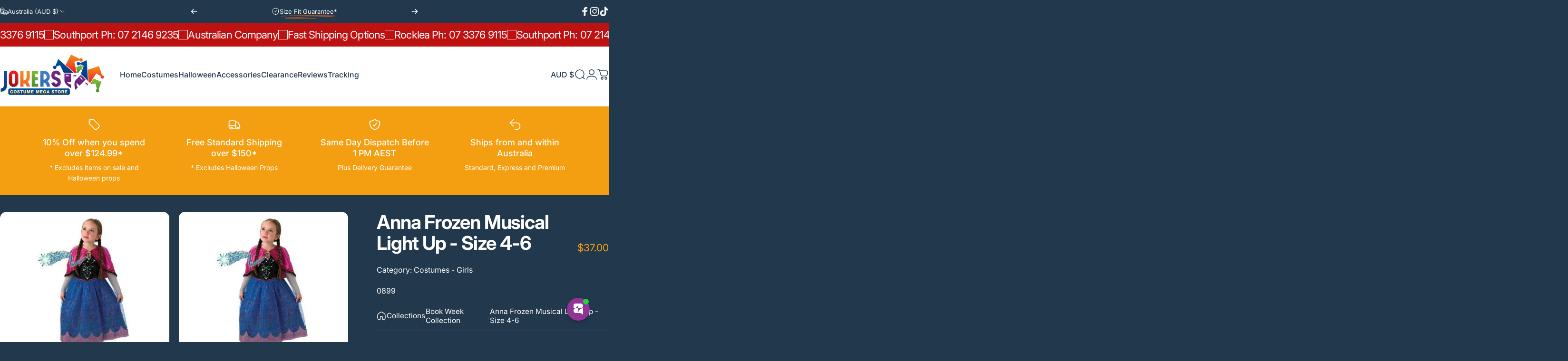

--- FILE ---
content_type: text/html; charset=utf-8
request_url: https://jokerscostumemegastore.com.au/products/anna-frozen-musical-light-up-size-4-6
body_size: 101999
content:
<!doctype html>
<html class="no-js" lang="en" dir="ltr">
  <head>
    <meta charset="utf-8">
    <meta http-equiv="X-UA-Compatible" content="IE=edge,chrome=1">
    <meta name="viewport" content="width=device-width,initial-scale=1">
    <meta name="theme-color" content="#1ccb13">
    <link rel="canonical" href="https://jokerscostumemegastore.com.au/products/anna-frozen-musical-light-up-size-4-6">
    <link rel="preconnect" href="https://cdn.shopify.com" crossorigin>
    <link rel="preconnect" href="https://fonts.shopifycdn.com" crossorigin>
    <link rel="dns-prefetch" href="https://ajax.googleapis.com">
    <link rel="dns-prefetch" href="https://maps.googleapis.com">
    <link rel="dns-prefetch" href="https://maps.gstatic.com">
<title>Frozen Musical Light Up Dress with Pendant, Size 4-6, Disney &ndash; Jokers Costume Mega Store</title><meta name="description" content="Experience Disney&#39;s Frozen with our Anna Musical Light Up costume (4-6). Comes with sequin dress, pendant, light-up skirt, satin cape. Licensed.">
<meta property="og:site_name" content="Jokers Costume Mega Store">
<meta property="og:url" content="https://jokerscostumemegastore.com.au/products/anna-frozen-musical-light-up-size-4-6">
<meta property="og:title" content="Anna Frozen Musical Light Up - Size 4-6">
<meta property="og:type" content="product">
<meta property="og:description" content="Experience Disney&#39;s Frozen with our Anna Musical Light Up costume (4-6). Comes with sequin dress, pendant, light-up skirt, satin cape. Licensed."><meta property="og:price:amount" content="37.00">
  <meta property="og:price:currency" content="AUD"><meta property="og:image" content="http://jokerscostumemegastore.com.au/cdn/shop/products/anna-frozen-musical-light-up-size-4-6-429741.jpg?v=1678178583">
  <meta property="og:image:secure_url" content="https://jokerscostumemegastore.com.au/cdn/shop/products/anna-frozen-musical-light-up-size-4-6-429741.jpg?v=1678178583">
  <meta property="og:image:width" content="799">
  <meta property="og:image:height" content="799"><meta name="twitter:site" content="@">
<meta name="twitter:card" content="summary_large_image">
<meta name="twitter:title" content="Anna Frozen Musical Light Up - Size 4-6">
<meta name="twitter:description" content="Experience Disney&#39;s Frozen with our Anna Musical Light Up costume (4-6). Comes with sequin dress, pendant, light-up skirt, satin cape. Licensed.">
<style>@font-face {
  font-family: Inter;
  font-weight: 400;
  font-style: normal;
  font-display: swap;
  src: url("//jokerscostumemegastore.com.au/cdn/fonts/inter/inter_n4.b2a3f24c19b4de56e8871f609e73ca7f6d2e2bb9.woff2") format("woff2"),
       url("//jokerscostumemegastore.com.au/cdn/fonts/inter/inter_n4.af8052d517e0c9ffac7b814872cecc27ae1fa132.woff") format("woff");
}
@font-face {
  font-family: Inter;
  font-weight: 500;
  font-style: normal;
  font-display: swap;
  src: url("//jokerscostumemegastore.com.au/cdn/fonts/inter/inter_n5.d7101d5e168594dd06f56f290dd759fba5431d97.woff2") format("woff2"),
       url("//jokerscostumemegastore.com.au/cdn/fonts/inter/inter_n5.5332a76bbd27da00474c136abb1ca3cbbf259068.woff") format("woff");
}
@font-face {
  font-family: Inter;
  font-weight: 700;
  font-style: normal;
  font-display: swap;
  src: url("//jokerscostumemegastore.com.au/cdn/fonts/inter/inter_n7.02711e6b374660cfc7915d1afc1c204e633421e4.woff2") format("woff2"),
       url("//jokerscostumemegastore.com.au/cdn/fonts/inter/inter_n7.6dab87426f6b8813070abd79972ceaf2f8d3b012.woff") format("woff");
}
@font-face {
  font-family: Inter;
  font-weight: 400;
  font-style: italic;
  font-display: swap;
  src: url("//jokerscostumemegastore.com.au/cdn/fonts/inter/inter_i4.feae1981dda792ab80d117249d9c7e0f1017e5b3.woff2") format("woff2"),
       url("//jokerscostumemegastore.com.au/cdn/fonts/inter/inter_i4.62773b7113d5e5f02c71486623cf828884c85c6e.woff") format("woff");
}
@font-face {
  font-family: Inter;
  font-weight: 700;
  font-style: italic;
  font-display: swap;
  src: url("//jokerscostumemegastore.com.au/cdn/fonts/inter/inter_i7.b377bcd4cc0f160622a22d638ae7e2cd9b86ea4c.woff2") format("woff2"),
       url("//jokerscostumemegastore.com.au/cdn/fonts/inter/inter_i7.7c69a6a34e3bb44fcf6f975857e13b9a9b25beb4.woff") format("woff");
}
:root {
    /*! General */
    --color-base-text: 255 255 255;
    --color-base-highlight: 255 221 191;
    --color-base-background: 34 56 77;
    --color-base-button: 28 203 19;
    --color-base-button-gradient: #1ccb13;
    --color-base-button-text: 255 255 255;
    --color-keyboard-focus: 11 97 205;
    --color-shadow: 168 232 226;
    --color-price: 244 159 17;
    --color-sale-price: 242 220 5;
    --color-sale-tag: 190 18 18;
    --color-sale-tag-text: 255 255 255;
    --color-rating: 242 220 5;
    --color-placeholder: 250 250 250;
    --color-success-text: 77 124 15;
    --color-success-background: 247 254 231;
    --color-error-text: 190 18 60;
    --color-error-background: 255 241 242;
    --color-info-text: 180 83 9;
    --color-info-background: 255 251 235;
    
    /*! Menu and drawers */
    --color-drawer-text: 255 255 255;
    --color-drawer-background: 34 56 77;
    --color-drawer-button-background: 12 183 113;
    --color-drawer-button-gradient: #0cb771;
    --color-drawer-button-text: 255 255 255;
    --color-drawer-overlay: 34 56 77;

    /*! Product card */
    --card-radius: var(--rounded-card);
    --card-border-width: 0.0rem;
    --card-border-opacity: 0.0;
    --card-shadow-opacity: 0.1;
    --card-shadow-horizontal-offset: 0.0rem;
    --card-shadow-vertical-offset: 0.0rem;

    /*! Buttons */
    --buttons-radius: var(--rounded-button);
    --buttons-border-width: 2px;
    --buttons-border-opacity: 1.0;
    --buttons-shadow-opacity: 0.0;
    --buttons-shadow-horizontal-offset: 0px;
    --buttons-shadow-vertical-offset: 0px;

    /*! Inputs */
    --inputs-radius: var(--rounded-input);
    --inputs-border-width: 0px;
    --inputs-border-opacity: 0.65;

    /*! Spacing */
    --sp-0d5: 0.125rem;
    --sp-1: 0.25rem;
    --sp-1d5: 0.375rem;
    --sp-2: 0.5rem;
    --sp-2d5: 0.625rem;
    --sp-3: 0.75rem;
    --sp-3d5: 0.875rem;
    --sp-4: 1rem;
    --sp-4d5: 1.125rem;
    --sp-5: 1.25rem;
    --sp-5d5: 1.375rem;
    --sp-6: 1.5rem;
    --sp-6d5: 1.625rem;
    --sp-7: 1.75rem;
    --sp-7d5: 1.875rem;
    --sp-8: 2rem;
    --sp-8d5: 2.125rem;
    --sp-9: 2.25rem;
    --sp-9d5: 2.375rem;
    --sp-10: 2.5rem;
    --sp-10d5: 2.625rem;
    --sp-11: 2.75rem;
    --sp-12: 3rem;
    --sp-13: 3.25rem;
    --sp-14: 3.5rem;
    --sp-15: 3.875rem;
    --sp-16: 4rem;
    --sp-18: 4.5rem;
    --sp-20: 5rem;
    --sp-23: 5.625rem;
    --sp-24: 6rem;
    --sp-28: 7rem;
    --sp-32: 8rem;
    --sp-36: 9rem;
    --sp-40: 10rem;
    --sp-44: 11rem;
    --sp-48: 12rem;
    --sp-52: 13rem;
    --sp-56: 14rem;
    --sp-60: 15rem;
    --sp-64: 16rem;
    --sp-68: 17rem;
    --sp-72: 18rem;
    --sp-80: 20rem;
    --sp-96: 24rem;
    --sp-100: 32rem;

    /*! Font family */
    --font-heading-family: Inter, sans-serif;
    --font-heading-style: normal;
    --font-heading-weight: 700;
    --font-heading-line-height: 1;
    --font-heading-letter-spacing: -0.03em;
    

    --font-body-family: Inter, sans-serif;
    --font-body-style: normal;
    --font-body-weight: 400;
    --font-body-line-height: 1.2;
    --font-body-letter-spacing: 0.0em;

    --font-navigation-family: var(--font-body-family);
    --font-navigation-size: clamp(0.875rem, 0.748rem + 0.3174vw, 1.125rem);
    --font-navigation-weight: 500;
    

    --font-button-family: var(--font-body-family);
    --font-button-size: clamp(0.875rem, 0.8115rem + 0.1587vw, 1.0rem);
    --font-button-weight: 500;
    

    --font-product-family: var(--font-body-family);
    --font-product-size: clamp(1.0rem, 0.873rem + 0.3175vw, 1.25rem);
    --font-product-weight: 500;
    

    /*! Font size */
    --text-3xs: 0.625rem;
    --text-2xs: 0.6875rem;
    --text-xs: 0.75rem;
    --text-2sm: 0.8125rem;
    --text-sm: 0.875rem;
    --text-base: 1.0rem;
    --text-lg: 1.125rem;
    --text-xl: 1.25rem;
    --text-2xl: 1.5rem;
    --text-3xl: 1.875rem;
    --text-4xl: 2.25rem;
    --text-5xl: 3.0rem;
    --text-6xl: 3.75rem;
    --text-7xl: 4.5rem;
    --text-8xl: 6.0rem;

    /*! Layout */
    --page-width: 1900px;
    --gap-padding: clamp(var(--sp-5), 2.526vw, var(--sp-12));
    --grid-gap: clamp(40px, 20vw, 60px);
    --page-padding: var(--sp-5);
    --page-container: min(calc(100vw - var(--scrollbar-width, 0px) - var(--page-padding) * 2), var(--page-width));
    --rounded-button: 3.75rem;
    --rounded-input: 0.375rem;
    --rounded-card: clamp(var(--sp-2d5), 1.053vw, var(--sp-5));
    --rounded-block: clamp(var(--sp-2d5), 1.053vw, var(--sp-5));

    /*! Other */
    --icon-weight: 1.5px;
  }

  @media screen and (min-width: 1024px) {
    :root {
      --page-padding: var(--sp-9);
    }
  }

  @media screen and (min-width: 1280px) {
    :root {
      --gap-padding: var(--sp-12);
      --page-padding: var(--sp-12);
      --page-container: min(calc(100vw - var(--scrollbar-width, 0px) - var(--page-padding) * 2), max(var(--page-width), 1280px));
    }
  }

  @media screen and (min-width: 1536px) {
    :root {
      --page-padding: max(var(--sp-12), 50vw - var(--scrollbar-width, 0px)/2 - var(--page-width)/2);
    }
  }
</style>
  <link rel="preload" as="font" href="//jokerscostumemegastore.com.au/cdn/fonts/inter/inter_n4.b2a3f24c19b4de56e8871f609e73ca7f6d2e2bb9.woff2" type="font/woff2" crossorigin>

  <link rel="preload" as="font" href="//jokerscostumemegastore.com.au/cdn/fonts/inter/inter_n7.02711e6b374660cfc7915d1afc1c204e633421e4.woff2" type="font/woff2" crossorigin>
<link href="//jokerscostumemegastore.com.au/cdn/shop/t/180/assets/theme.css?v=7389272196929121031768987555" rel="stylesheet" type="text/css" media="all" /><link rel="stylesheet" href="//jokerscostumemegastore.com.au/cdn/shop/t/180/assets/apps.css?v=162097722211979372921768987555" media="print" fetchpriority="low" onload="this.media='all'">

    <script>window.performance && window.performance.mark && window.performance.mark('shopify.content_for_header.start');</script><meta id="shopify-digital-wallet" name="shopify-digital-wallet" content="/22599949/digital_wallets/dialog">
<meta name="shopify-checkout-api-token" content="3a9bbf7caf5920d3a67d4b2ad855976d">
<meta id="in-context-paypal-metadata" data-shop-id="22599949" data-venmo-supported="false" data-environment="production" data-locale="en_US" data-paypal-v4="true" data-currency="AUD">
<link rel="alternate" type="application/json+oembed" href="https://jokerscostumemegastore.com.au/products/anna-frozen-musical-light-up-size-4-6.oembed">
<script async="async" src="/checkouts/internal/preloads.js?locale=en-AU"></script>
<script id="apple-pay-shop-capabilities" type="application/json">{"shopId":22599949,"countryCode":"AU","currencyCode":"AUD","merchantCapabilities":["supports3DS"],"merchantId":"gid:\/\/shopify\/Shop\/22599949","merchantName":"Jokers Costume Mega Store","requiredBillingContactFields":["postalAddress","email","phone"],"requiredShippingContactFields":["postalAddress","email","phone"],"shippingType":"shipping","supportedNetworks":["visa","masterCard","amex","jcb"],"total":{"type":"pending","label":"Jokers Costume Mega Store","amount":"1.00"},"shopifyPaymentsEnabled":true,"supportsSubscriptions":true}</script>
<script id="shopify-features" type="application/json">{"accessToken":"3a9bbf7caf5920d3a67d4b2ad855976d","betas":["rich-media-storefront-analytics"],"domain":"jokerscostumemegastore.com.au","predictiveSearch":true,"shopId":22599949,"locale":"en"}</script>
<script>var Shopify = Shopify || {};
Shopify.shop = "jokers-costume-hire-mega-store.myshopify.com";
Shopify.locale = "en";
Shopify.currency = {"active":"AUD","rate":"1.0"};
Shopify.country = "AU";
Shopify.theme = {"name":"Copy of Concept V 5.2 121225","id":151969497259,"schema_name":"Concept","schema_version":"5.2.0","theme_store_id":2412,"role":"main"};
Shopify.theme.handle = "null";
Shopify.theme.style = {"id":null,"handle":null};
Shopify.cdnHost = "jokerscostumemegastore.com.au/cdn";
Shopify.routes = Shopify.routes || {};
Shopify.routes.root = "/";</script>
<script type="module">!function(o){(o.Shopify=o.Shopify||{}).modules=!0}(window);</script>
<script>!function(o){function n(){var o=[];function n(){o.push(Array.prototype.slice.apply(arguments))}return n.q=o,n}var t=o.Shopify=o.Shopify||{};t.loadFeatures=n(),t.autoloadFeatures=n()}(window);</script>
<script id="shop-js-analytics" type="application/json">{"pageType":"product"}</script>
<script defer="defer" async type="module" src="//jokerscostumemegastore.com.au/cdn/shopifycloud/shop-js/modules/v2/client.init-shop-cart-sync_BT-GjEfc.en.esm.js"></script>
<script defer="defer" async type="module" src="//jokerscostumemegastore.com.au/cdn/shopifycloud/shop-js/modules/v2/chunk.common_D58fp_Oc.esm.js"></script>
<script defer="defer" async type="module" src="//jokerscostumemegastore.com.au/cdn/shopifycloud/shop-js/modules/v2/chunk.modal_xMitdFEc.esm.js"></script>
<script type="module">
  await import("//jokerscostumemegastore.com.au/cdn/shopifycloud/shop-js/modules/v2/client.init-shop-cart-sync_BT-GjEfc.en.esm.js");
await import("//jokerscostumemegastore.com.au/cdn/shopifycloud/shop-js/modules/v2/chunk.common_D58fp_Oc.esm.js");
await import("//jokerscostumemegastore.com.au/cdn/shopifycloud/shop-js/modules/v2/chunk.modal_xMitdFEc.esm.js");

  window.Shopify.SignInWithShop?.initShopCartSync?.({"fedCMEnabled":true,"windoidEnabled":true});

</script>
<script>(function() {
  var isLoaded = false;
  function asyncLoad() {
    if (isLoaded) return;
    isLoaded = true;
    var urls = ["https:\/\/app.kiwisizing.com\/web\/js\/dist\/kiwiSizing\/plugin\/SizingPlugin.prod.js?v=330\u0026shop=jokers-costume-hire-mega-store.myshopify.com","https:\/\/sbzstag.cirkleinc.com\/?shop=jokers-costume-hire-mega-store.myshopify.com","https:\/\/omnisnippet1.com\/platforms\/shopify.js?source=scriptTag\u0026v=2025-05-15T12\u0026shop=jokers-costume-hire-mega-store.myshopify.com","\/\/cdn.shopify.com\/proxy\/3741d21f5756ae1161c3009c71603030fdd53e4d34fb75615831e9a9e09f255e\/sbzstag.cirkleinc.com\/?shop=jokers-costume-hire-mega-store.myshopify.com\u0026sp-cache-control=cHVibGljLCBtYXgtYWdlPTkwMA"];
    for (var i = 0; i < urls.length; i++) {
      var s = document.createElement('script');
      s.type = 'text/javascript';
      s.async = true;
      s.src = urls[i];
      var x = document.getElementsByTagName('script')[0];
      x.parentNode.insertBefore(s, x);
    }
  };
  if(window.attachEvent) {
    window.attachEvent('onload', asyncLoad);
  } else {
    window.addEventListener('load', asyncLoad, false);
  }
})();</script>
<script id="__st">var __st={"a":22599949,"offset":36000,"reqid":"d2853c21-ee34-46ef-bc02-39fb44d504fc-1769063304","pageurl":"jokerscostumemegastore.com.au\/products\/anna-frozen-musical-light-up-size-4-6","u":"a9a90a7e0432","p":"product","rtyp":"product","rid":12104474694};</script>
<script>window.ShopifyPaypalV4VisibilityTracking = true;</script>
<script id="captcha-bootstrap">!function(){'use strict';const t='contact',e='account',n='new_comment',o=[[t,t],['blogs',n],['comments',n],[t,'customer']],c=[[e,'customer_login'],[e,'guest_login'],[e,'recover_customer_password'],[e,'create_customer']],r=t=>t.map((([t,e])=>`form[action*='/${t}']:not([data-nocaptcha='true']) input[name='form_type'][value='${e}']`)).join(','),a=t=>()=>t?[...document.querySelectorAll(t)].map((t=>t.form)):[];function s(){const t=[...o],e=r(t);return a(e)}const i='password',u='form_key',d=['recaptcha-v3-token','g-recaptcha-response','h-captcha-response',i],f=()=>{try{return window.sessionStorage}catch{return}},m='__shopify_v',_=t=>t.elements[u];function p(t,e,n=!1){try{const o=window.sessionStorage,c=JSON.parse(o.getItem(e)),{data:r}=function(t){const{data:e,action:n}=t;return t[m]||n?{data:e,action:n}:{data:t,action:n}}(c);for(const[e,n]of Object.entries(r))t.elements[e]&&(t.elements[e].value=n);n&&o.removeItem(e)}catch(o){console.error('form repopulation failed',{error:o})}}const l='form_type',E='cptcha';function T(t){t.dataset[E]=!0}const w=window,h=w.document,L='Shopify',v='ce_forms',y='captcha';let A=!1;((t,e)=>{const n=(g='f06e6c50-85a8-45c8-87d0-21a2b65856fe',I='https://cdn.shopify.com/shopifycloud/storefront-forms-hcaptcha/ce_storefront_forms_captcha_hcaptcha.v1.5.2.iife.js',D={infoText:'Protected by hCaptcha',privacyText:'Privacy',termsText:'Terms'},(t,e,n)=>{const o=w[L][v],c=o.bindForm;if(c)return c(t,g,e,D).then(n);var r;o.q.push([[t,g,e,D],n]),r=I,A||(h.body.append(Object.assign(h.createElement('script'),{id:'captcha-provider',async:!0,src:r})),A=!0)});var g,I,D;w[L]=w[L]||{},w[L][v]=w[L][v]||{},w[L][v].q=[],w[L][y]=w[L][y]||{},w[L][y].protect=function(t,e){n(t,void 0,e),T(t)},Object.freeze(w[L][y]),function(t,e,n,w,h,L){const[v,y,A,g]=function(t,e,n){const i=e?o:[],u=t?c:[],d=[...i,...u],f=r(d),m=r(i),_=r(d.filter((([t,e])=>n.includes(e))));return[a(f),a(m),a(_),s()]}(w,h,L),I=t=>{const e=t.target;return e instanceof HTMLFormElement?e:e&&e.form},D=t=>v().includes(t);t.addEventListener('submit',(t=>{const e=I(t);if(!e)return;const n=D(e)&&!e.dataset.hcaptchaBound&&!e.dataset.recaptchaBound,o=_(e),c=g().includes(e)&&(!o||!o.value);(n||c)&&t.preventDefault(),c&&!n&&(function(t){try{if(!f())return;!function(t){const e=f();if(!e)return;const n=_(t);if(!n)return;const o=n.value;o&&e.removeItem(o)}(t);const e=Array.from(Array(32),(()=>Math.random().toString(36)[2])).join('');!function(t,e){_(t)||t.append(Object.assign(document.createElement('input'),{type:'hidden',name:u})),t.elements[u].value=e}(t,e),function(t,e){const n=f();if(!n)return;const o=[...t.querySelectorAll(`input[type='${i}']`)].map((({name:t})=>t)),c=[...d,...o],r={};for(const[a,s]of new FormData(t).entries())c.includes(a)||(r[a]=s);n.setItem(e,JSON.stringify({[m]:1,action:t.action,data:r}))}(t,e)}catch(e){console.error('failed to persist form',e)}}(e),e.submit())}));const S=(t,e)=>{t&&!t.dataset[E]&&(n(t,e.some((e=>e===t))),T(t))};for(const o of['focusin','change'])t.addEventListener(o,(t=>{const e=I(t);D(e)&&S(e,y())}));const B=e.get('form_key'),M=e.get(l),P=B&&M;t.addEventListener('DOMContentLoaded',(()=>{const t=y();if(P)for(const e of t)e.elements[l].value===M&&p(e,B);[...new Set([...A(),...v().filter((t=>'true'===t.dataset.shopifyCaptcha))])].forEach((e=>S(e,t)))}))}(h,new URLSearchParams(w.location.search),n,t,e,['guest_login'])})(!0,!0)}();</script>
<script integrity="sha256-4kQ18oKyAcykRKYeNunJcIwy7WH5gtpwJnB7kiuLZ1E=" data-source-attribution="shopify.loadfeatures" defer="defer" src="//jokerscostumemegastore.com.au/cdn/shopifycloud/storefront/assets/storefront/load_feature-a0a9edcb.js" crossorigin="anonymous"></script>
<script data-source-attribution="shopify.dynamic_checkout.dynamic.init">var Shopify=Shopify||{};Shopify.PaymentButton=Shopify.PaymentButton||{isStorefrontPortableWallets:!0,init:function(){window.Shopify.PaymentButton.init=function(){};var t=document.createElement("script");t.src="https://jokerscostumemegastore.com.au/cdn/shopifycloud/portable-wallets/latest/portable-wallets.en.js",t.type="module",document.head.appendChild(t)}};
</script>
<script data-source-attribution="shopify.dynamic_checkout.buyer_consent">
  function portableWalletsHideBuyerConsent(e){var t=document.getElementById("shopify-buyer-consent"),n=document.getElementById("shopify-subscription-policy-button");t&&n&&(t.classList.add("hidden"),t.setAttribute("aria-hidden","true"),n.removeEventListener("click",e))}function portableWalletsShowBuyerConsent(e){var t=document.getElementById("shopify-buyer-consent"),n=document.getElementById("shopify-subscription-policy-button");t&&n&&(t.classList.remove("hidden"),t.removeAttribute("aria-hidden"),n.addEventListener("click",e))}window.Shopify?.PaymentButton&&(window.Shopify.PaymentButton.hideBuyerConsent=portableWalletsHideBuyerConsent,window.Shopify.PaymentButton.showBuyerConsent=portableWalletsShowBuyerConsent);
</script>
<script data-source-attribution="shopify.dynamic_checkout.cart.bootstrap">document.addEventListener("DOMContentLoaded",(function(){function t(){return document.querySelector("shopify-accelerated-checkout-cart, shopify-accelerated-checkout")}if(t())Shopify.PaymentButton.init();else{new MutationObserver((function(e,n){t()&&(Shopify.PaymentButton.init(),n.disconnect())})).observe(document.body,{childList:!0,subtree:!0})}}));
</script>
<link id="shopify-accelerated-checkout-styles" rel="stylesheet" media="screen" href="https://jokerscostumemegastore.com.au/cdn/shopifycloud/portable-wallets/latest/accelerated-checkout-backwards-compat.css" crossorigin="anonymous">
<style id="shopify-accelerated-checkout-cart">
        #shopify-buyer-consent {
  margin-top: 1em;
  display: inline-block;
  width: 100%;
}

#shopify-buyer-consent.hidden {
  display: none;
}

#shopify-subscription-policy-button {
  background: none;
  border: none;
  padding: 0;
  text-decoration: underline;
  font-size: inherit;
  cursor: pointer;
}

#shopify-subscription-policy-button::before {
  box-shadow: none;
}

      </style>

<script>window.performance && window.performance.mark && window.performance.mark('shopify.content_for_header.end');</script>

    <script src="//jokerscostumemegastore.com.au/cdn/shop/t/180/assets/vendor.js?v=83836565987576270061768987555" defer="defer"></script>
    <script src="//jokerscostumemegastore.com.au/cdn/shop/t/180/assets/theme.js?v=178995132071637735631768987555" defer="defer"></script><script>
  document.documentElement.classList.replace('no-js', 'js');

  window.theme = window.theme || {};
  theme.routes = {
    shop_url: 'https://jokerscostumemegastore.com.au',
    root_url: '/',
    cart_url: '/cart',
    cart_add_url: '/cart/add',
    cart_change_url: '/cart/change',
    cart_update_url: '/cart/update',
    search_url: '/search',
    predictive_search_url: '/search/suggest'
  };

  theme.variantStrings = {
    preOrder: "Pre-order",
    addToCart: "Add to cart",
    soldOut: "Sold Out",
    unavailable: "Unavailable",
    addToBundle: "Add to bundle",
    backInStock: "Notify me when it’s available"
  };

  theme.shippingCalculatorStrings = {
    error: "One or more errors occurred while retrieving the shipping rates:",
    notFound: "Sorry, we do not ship to your address.",
    oneResult: "There is one shipping rate for your address:",
    multipleResults: "There are multiple shipping rates for your address:"
  };

  theme.discountStrings = {
    error: "Discount code cannot be applied to your cart",
    shippingError: "Shipping discounts are shown at checkout after adding an address"
  };

  theme.recipientFormStrings = {
    expanded: "Gift card recipient form expanded",
    collapsed: "Gift card recipient form collapsed"
  };

  theme.quickOrderListStrings = {
    itemsAdded: "[quantity] items added",
    itemAdded: "[quantity] item added",
    itemsRemoved: "[quantity] items removed",
    itemRemoved: "[quantity] item removed",
    viewCart: "View cart",
    each: "[money]\/ea",
    minError: "This item has a minimum of [min]",
    maxError: "This item has a maximum of [max]",
    stepError: "You can only add this item in increments of [step]"
  };

  theme.cartStrings = {
    error: "There was an error while updating your cart. Please try again.",
    quantityError: "You can only add [quantity] of this item to your cart.",
    giftNoteAttribute: "Gift note",
    giftWrapAttribute: "Gift wrapping",
    giftWrapBooleanTrue: "Yes",
    targetProductAttribute: "For"
  };

  theme.dateStrings = {
    d: "d",
    day: "Day",
    days: "Days",
    h: "h",
    hour: "Hour",
    hours: "Hours",
    m: "m",
    minute: "Min",
    minutes: "Mins",
    s: "s",
    second: "Sec",
    seconds: "Secs"
  };theme.strings = {
    recentlyViewedEmpty: "Your recently viewed is empty.",
    close: "Close",
    next: "Next",
    previous: "Previous",
    qrImageAlt: "QR code — scan to redeem gift card"
  };

  theme.settings = {
    moneyFormat: "${{amount}}",
    moneyWithCurrencyFormat: "${{amount}} AUD",
    currencyCodeEnabled: false,
    externalLinksNewTab: false,
    cartType: "drawer",
    isCartTemplate: false,
    pswpModule: "\/\/jokerscostumemegastore.com.au\/cdn\/shop\/t\/180\/assets\/photoswipe.min.js?v=41760041872977459911768987555",
    themeName: 'Concept',
    themeVersion: '5.2.0',
    agencyId: ''
  };// We save the product ID in local storage to be eventually used for recently viewed section
    try {
      const recentlyViewedProducts = new Set(JSON.parse(window.localStorage.getItem(`${theme.settings.themeName}:recently-viewed`) || '[]'));

      recentlyViewedProducts.delete(12104474694); // Delete first to re-move the product
      recentlyViewedProducts.add(12104474694);

      window.localStorage.setItem(`${theme.settings.themeName}:recently-viewed`, JSON.stringify(Array.from(recentlyViewedProducts.values()).reverse()));
    } catch (e) {
      // Safari in private mode does not allow setting item, we silently fail
    }</script>
<script src="https://app.groas.ai/content.js" type="text/javascript" defer></script>
  <!-- BEGIN app block: shopify://apps/zipchat-ai-chatbot/blocks/widget/09531fba-7e12-4949-9b23-92e32b5e5456 --><script src="https://cdn.shopify.com/extensions/019bb116-417b-746f-b304-37a348222afc/zipchat-38/assets/zipchat.js" defer></script>


<!-- END app block --><!-- BEGIN app block: shopify://apps/sales-discounts/blocks/sale-labels/29205fb1-2e68-4d81-a905-d828a51c8413 --><style>#Product-Slider>div+div .hc-sale-tag,.Product__Gallery--stack .Product__SlideItem+.Product__SlideItem .hc-sale-tag,.\#product-card-badge.\@type\:sale,.badge--on-sale,.badge--onsale,.badge.color-sale,.badge.onsale,.flag.sale,.grid-product__on-sale,.grid-product__tag--sale,.hc-sale-tag+.ProductItem__Wrapper .ProductItem__Label,.hc-sale-tag+.badge__container,.hc-sale-tag+.card__inner .badge,.hc-sale-tag+.card__inner+.card__content .card__badge,.hc-sale-tag+link+.card-wrapper .card__badge,.hc-sale-tag+.card__wrapper .card__badge,.hc-sale-tag+.image-wrapper .product-item__badge,.hc-sale-tag+.product--labels,.hc-sale-tag+.product-item__image-wrapper .product-item__label-list,.hc-sale-tag+a .label,.hc-sale-tag+img+.product-item__meta+.product-item__badge,.label .overlay-sale,.lbl.on-sale,.media-column+.media-column .hc-sale-tag,.price__badge-sale,.product-badge--sale,.product-badge__sale,.product-card__label--sale,.product-item__badge--sale,.product-label--on-sale,.product-label--sale,.product-label.sale,.product__badge--sale,.product__badge__item--sale,.product__media-icon,.productitem__badge--sale,.sale-badge,.sale-box,.sale-item.icn,.sale-sticker,.sale_banner,.theme-img+.theme-img .hc-sale-tag,.hc-sale-tag+a+.badge,.hc-sale-tag+div .badge{display:none!important}.facets__display{z-index:3!important}.indiv-product .hc-sale-tag,.product-item--with-hover-swatches .hc-sale-tag,.product-recommendations .hc-sale-tag{z-index:3}#Product-Slider .hc-sale-tag{z-index:6}.product-holder .hc-sale-tag{z-index:9}.apply-gallery-animation .hc-product-page{z-index:10}.product-card.relative.flex.flex-col .hc-sale-tag{z-index:21}@media only screen and (min-width:750px){.product-gallery-item+.product-gallery-item .hc-sale-tag,.product__slide+.product__slide .hc-sale-tag,.yv-product-slider-item+.yv-product-slider-item .hc-sale-tag{display:none!important}}@media (min-width:960px){.product__media-item+.product__media-item .hc-sale-tag,.splide__slide+.splide__slide .hc-sale-tag{display:none!important}}
</style>
<script>
  let hcSaleLabelSettings = {
    domain: "jokers-costume-hire-mega-store.myshopify.com",
    variants: [{"id":52056031622,"title":"Default Title","option1":"Default Title","option2":null,"option3":null,"sku":"0899","requires_shipping":true,"taxable":true,"featured_image":null,"available":false,"name":"Anna Frozen Musical Light Up - Size 4-6","public_title":null,"options":["Default Title"],"price":3700,"weight":0,"compare_at_price":null,"inventory_quantity":-1,"inventory_management":"shopify","inventory_policy":"deny","barcode":"9312853008999","requires_selling_plan":false,"selling_plan_allocations":[]}],
    selectedVariant: {"id":52056031622,"title":"Default Title","option1":"Default Title","option2":null,"option3":null,"sku":"0899","requires_shipping":true,"taxable":true,"featured_image":null,"available":false,"name":"Anna Frozen Musical Light Up - Size 4-6","public_title":null,"options":["Default Title"],"price":3700,"weight":0,"compare_at_price":null,"inventory_quantity":-1,"inventory_management":"shopify","inventory_policy":"deny","barcode":"9312853008999","requires_selling_plan":false,"selling_plan_allocations":[]},
    productPageImages: ["\/\/jokerscostumemegastore.com.au\/cdn\/shop\/products\/anna-frozen-musical-light-up-size-4-6-429741.jpg?v=1678178583","\/\/jokerscostumemegastore.com.au\/cdn\/shop\/products\/anna-frozen-musical-light-up-size-4-6-968060.jpg?v=1678178583"],
    
  }
</script>
<style>.hc-sale-tag{z-index:2;font-size:14px;display:inline-block;height:0;width:0;position:absolute!important;left:-26px;top:-6px;padding:0;border-bottom:40px solid #fb485e;border-right:40px solid transparent;border-left:40px solid transparent;transform:rotate(
-45deg);background:transparent!important;color:#fff;font-weight:700}.hc-sale-tag span{position:relative;display:block;height:40px;line-height:40px;width:80px;text-align:center;margin-left:-40px;margin-top:8px}.hc-sale-tag{border-bottom-color:#fb485e!important;color:#ffffff!important;}.hc-sale-tag span{color:#ffffff!important}.hc-sale-tag span{display:none!important}.hc-sale-tag:after{content: "Sale";display:block;position:relative;height:40px;line-height:40px;margin-left:-40px;text-align:center;width:80px;margin-top:8px}.hc-sale-tag span:before{content:"-"}</style><script>document.addEventListener("DOMContentLoaded",function(){"undefined"!=typeof hcVariants&&function(e){function t(e,t,a){return function(){if(a)return t.apply(this,arguments),e.apply(this,arguments);var n=e.apply(this,arguments);return t.apply(this,arguments),n}}var a=null;function n(){var t=window.location.search.replace(/.*variant=(\d+).*/,"$1");t&&t!=a&&(a=t,e(t))}window.history.pushState=t(history.pushState,n),window.history.replaceState=t(history.replaceState,n),window.addEventListener("popstate",n)}(function(e){let t=null;for(var a=0;a<hcVariants.length;a++)if(hcVariants[a].id==e){t=hcVariants[a];var n=document.querySelectorAll(".hc-product-page.hc-sale-tag");if(t.compare_at_price&&t.compare_at_price>t.price){var r=100*(t.compare_at_price-t.price)/t.compare_at_price;if(null!=r)for(a=0;a<n.length;a++)n[a].childNodes[0].textContent=r.toFixed(0)+"%",n[a].style.display="block";else for(a=0;a<n.length;a++)n[a].style.display="none"}else for(a=0;a<n.length;a++)n[a].style.display="none";break}})});</script> 


<!-- END app block --><!-- BEGIN app block: shopify://apps/multi-location-inv/blocks/app-embed/982328e1-99f7-4a7e-8266-6aed71bf0021 -->


  
    <script src="https://cdn.shopify.com/extensions/019be161-3f1a-74f4-8ee1-1259a3f10fbc/inventory-info-theme-exrtensions-181/assets/common.bundle.js"></script>
  

<style>
  .iia-icon svg{height:18px;width:18px}.iia-disabled-button{pointer-events:none}.iia-hidden {display: none;}
</style>
<script>
      window.inventoryInfo = window.inventoryInfo || {};
      window.inventoryInfo.shop = window.inventoryInfo.shop || {};
      window.inventoryInfo.shop.shopifyDomain = 'jokers-costume-hire-mega-store.myshopify.com';
      window.inventoryInfo.shop.locale = 'en';
      window.inventoryInfo.pageType = 'product';
      
        window.inventoryInfo.settings = {"iconColor":"#f2dc05","infoColor":"#f2dc05","qtyColor":"#f2dc05","hiddenLocation":{"42986502":true,"14005370959":true},"description":"","uiEnabled":true,"hideBorders":true,"threshold":true,"header":"Stock available:","locationColor":"#f2dc05","css":".iia-info%20%7Bfont-size%3A16px%3B%7D","optionTextTemplate":"{{location-name}} - {{qty}}","hideLocationDetails":true,"stockMessageRules":[{"threshold":"20+","thresholdColor":"#f2dc05","operator":">","qty":20,"msg":"{{location-name}} - {{threshold-message}}"},{"titleMsg":"<span class='iiaLocation' style='font-weight: normal; color: #f2dc05'>City Centre Plaza</span> - <span class='iiaQty' style='font-weight: normal; color: #f2dc05'>10</span>","msg":"{{location-name}} - {{qty}}","qty":20,"threshold":"","operator":"<=","thresholdColor":"#f2dc05"}],"appSection":true,"hideSoldOut":true};
        
          window.inventoryInfo.locationSettings = {"details":[{"displayOrder":1,"id":45235206},{"displayOrder":5,"id":42986502},{"displayOrder":3,"id":14005338191},{"displayOrder":4,"name":"Central Coast Warehouse","id":35466936399},{"id":76133531819,"displayOrder":2}]};
        
      
      
</script>


  
 

 


  <script> 
      window.inventoryInfo = window.inventoryInfo || {};
      window.inventoryInfo.product = window.inventoryInfo.product || {}
      window.inventoryInfo.product.title = "Anna Frozen Musical Light Up - Size 4-6";
      window.inventoryInfo.product.handle = "anna-frozen-musical-light-up-size-4-6";
      window.inventoryInfo.product.id = 12104474694;
      window.inventoryInfo.product.selectedVairant = 52056031622;
      window.inventoryInfo.product.defaultVariantOnly = true
      window.inventoryInfo.markets = window.inventoryInfo.markets || {};
      window.inventoryInfo.markets.isoCode = 'AU';
      window.inventoryInfo.product.variants = window.inventoryInfo.product.variants || []; 
      
          window.inventoryInfo.product.variants.push({id:52056031622, 
                                                      title:"Default Title", 
                                                      available:false,
                                                      incoming: false,
                                                      incomingDate: null
                                                     });
      
       
    </script>

    


 
 
    
      <script src="https://cdn.shopify.com/extensions/019be161-3f1a-74f4-8ee1-1259a3f10fbc/inventory-info-theme-exrtensions-181/assets/main.bundle.js"></script>
    

<!-- END app block --><!-- BEGIN app block: shopify://apps/sales-discounts/blocks/countdown/29205fb1-2e68-4d81-a905-d828a51c8413 --><script id="hc_product_countdown_dates" data-p_id="12104474694" type="application/json">{"12105801990":{"sale_start":"2024-03-12T10:20:00+00:00","sale_end":"2024-05-31T13:55:00+00:00"},"12105812230":{"sale_start":"2024-03-12T10:20:00+00:00","sale_end":"2024-05-31T13:55:00+00:00"},"12105819398":{"sale_start":"2024-03-12T10:20:00+00:00","sale_end":"2024-05-31T13:55:00+00:00"},"12104609542":{"sale_start":"2024-03-12T10:20:00+00:00","sale_end":"2024-05-31T13:55:00+00:00"},"12104913030":{"sale_start":"2024-03-12T10:20:00+00:00","sale_end":"2024-05-31T13:55:00+00:00"},"12105840454":{"sale_start":"2024-03-12T10:20:00+00:00","sale_end":"2024-05-31T13:55:00+00:00"},"12105852486":{"sale_start":"2024-03-12T10:20:00+00:00","sale_end":"2024-05-31T13:55:00+00:00"},"12105865158":{"sale_start":"2024-03-12T10:20:00+00:00","sale_end":"2024-05-31T13:55:00+00:00"},"12105867398":{"sale_start":"2024-03-12T10:20:00+00:00","sale_end":"2024-05-31T13:55:00+00:00"},"12104985798":{"sale_start":"2024-03-12T10:20:00+00:00","sale_end":"2024-05-31T13:55:00+00:00"},"12105008966":{"sale_start":"2024-03-12T10:20:00+00:00","sale_end":"2024-05-31T13:55:00+00:00"},"12105014470":{"sale_start":"2024-03-12T10:20:00+00:00","sale_end":"2024-05-31T13:55:00+00:00"},"12105033862":{"sale_start":"2024-03-12T10:20:00+00:00","sale_end":"2024-05-31T13:55:00+00:00"},"12105038726":{"sale_start":"2024-03-12T10:20:00+00:00","sale_end":"2024-05-31T13:55:00+00:00"},"12105040902":{"sale_start":"2024-03-12T10:20:00+00:00","sale_end":"2024-05-31T13:55:00+00:00"},"12105041478":{"sale_start":"2024-03-12T10:20:00+00:00","sale_end":"2024-05-31T13:55:00+00:00"},"12105048198":{"sale_start":"2024-03-12T10:20:00+00:00","sale_end":"2024-05-31T13:55:00+00:00"},"12105050310":{"sale_start":"2024-03-12T10:20:00+00:00","sale_end":"2024-05-31T13:55:00+00:00"},"12105060870":{"sale_start":"2024-03-12T10:20:00+00:00","sale_end":"2024-05-31T13:55:00+00:00"},"12105064518":{"sale_start":"2024-03-12T10:20:00+00:00","sale_end":"2024-05-31T13:55:00+00:00"},"12105064774":{"sale_start":"2024-03-12T10:20:00+00:00","sale_end":"2024-05-31T13:55:00+00:00"},"12105109830":{"sale_start":"2024-03-12T10:20:00+00:00","sale_end":"2024-05-31T13:55:00+00:00"},"12105119686":{"sale_start":"2024-03-12T10:20:00+00:00","sale_end":"2024-05-31T13:55:00+00:00"},"12105146374":{"sale_start":"2024-03-12T10:20:00+00:00","sale_end":"2024-05-31T13:55:00+00:00"},"12105914822":{"sale_start":"2024-03-12T10:20:00+00:00","sale_end":"2024-05-31T13:55:00+00:00"},"12105977030":{"sale_start":"2024-03-12T10:20:00+00:00","sale_end":"2024-05-31T13:55:00+00:00"},"12106019334":{"sale_start":"2024-03-12T10:20:00+00:00","sale_end":"2024-05-31T13:55:00+00:00"},"12106035782":{"sale_start":"2024-03-12T10:20:00+00:00","sale_end":"2024-05-31T13:55:00+00:00"},"12106213318":{"sale_start":"2024-03-12T10:20:00+00:00","sale_end":"2024-05-31T13:55:00+00:00"},"12106183942":{"sale_start":"2024-03-12T10:20:00+00:00","sale_end":"2024-05-31T13:55:00+00:00"},"12106250886":{"sale_start":"2024-03-12T10:20:00+00:00","sale_end":"2024-05-31T13:55:00+00:00"},"12106278726":{"sale_start":"2024-03-12T10:20:00+00:00","sale_end":"2024-05-31T13:55:00+00:00"},"12106279750":{"sale_start":"2024-03-12T10:20:00+00:00","sale_end":"2024-05-31T13:55:00+00:00"},"12106321158":{"sale_start":"2024-03-12T10:20:00+00:00","sale_end":"2024-05-31T13:55:00+00:00"},"12106303814":{"sale_start":"2024-03-12T10:20:00+00:00","sale_end":"2024-05-31T13:55:00+00:00"},"12106354950":{"sale_start":"2024-03-12T10:20:00+00:00","sale_end":"2024-05-31T13:55:00+00:00"},"12106430918":{"sale_start":"2024-03-12T10:20:00+00:00","sale_end":"2024-05-31T13:55:00+00:00"},"12106415878":{"sale_start":"2024-03-12T10:20:00+00:00","sale_end":"2024-05-31T13:55:00+00:00"},"12106457158":{"sale_start":"2024-03-12T10:20:00+00:00","sale_end":"2024-05-31T13:55:00+00:00"},"12114843270":{"sale_start":"2024-03-12T10:20:00+00:00","sale_end":"2024-05-31T13:55:00+00:00"},"12114877894":{"sale_start":"2024-03-12T10:20:00+00:00","sale_end":"2024-05-31T13:55:00+00:00"},"12114928838":{"sale_start":"2024-03-12T10:20:00+00:00","sale_end":"2024-05-31T13:55:00+00:00"},"12114953478":{"sale_start":"2024-03-12T10:20:00+00:00","sale_end":"2024-05-31T13:55:00+00:00"},"12114958022":{"sale_start":"2024-03-12T10:20:00+00:00","sale_end":"2024-05-31T13:55:00+00:00"},"12114958278":{"sale_start":"2024-03-12T10:20:00+00:00","sale_end":"2024-05-31T13:55:00+00:00"},"12114968710":{"sale_start":"2024-03-12T10:20:00+00:00","sale_end":"2024-05-31T13:55:00+00:00"},"12115001862":{"sale_start":"2024-03-12T10:20:00+00:00","sale_end":"2024-05-31T13:55:00+00:00"},"12115002246":{"sale_start":"2024-03-12T10:20:00+00:00","sale_end":"2024-05-31T13:55:00+00:00"},"12115067526":{"sale_start":"2024-03-12T10:20:00+00:00","sale_end":"2024-05-31T13:55:00+00:00"},"12115130246":{"sale_start":"2024-03-12T10:20:00+00:00","sale_end":"2024-05-31T13:55:00+00:00"},"12115130950":{"sale_start":"2024-03-12T10:20:00+00:00","sale_end":"2024-05-31T13:55:00+00:00"},"12115131782":{"sale_start":"2024-03-12T10:20:00+00:00","sale_end":"2024-05-31T13:55:00+00:00"},"12115143686":{"sale_start":"2024-03-12T10:20:00+00:00","sale_end":"2024-05-31T13:55:00+00:00"},"12115144710":{"sale_start":"2024-03-12T10:20:00+00:00","sale_end":"2024-05-31T13:55:00+00:00"},"12115217222":{"sale_start":"2024-03-12T10:20:00+00:00","sale_end":"2024-05-31T13:55:00+00:00"},"12115231366":{"sale_start":"2024-03-12T10:20:00+00:00","sale_end":"2024-05-31T13:55:00+00:00"},"12115265222":{"sale_start":"2024-03-12T10:20:00+00:00","sale_end":"2024-05-31T13:55:00+00:00"},"12115257414":{"sale_start":"2024-03-12T10:20:00+00:00","sale_end":"2024-05-31T13:55:00+00:00"},"12115794118":{"sale_start":"2024-03-12T10:20:00+00:00","sale_end":"2024-05-31T13:55:00+00:00"},"12115826374":{"sale_start":"2024-03-12T10:20:00+00:00","sale_end":"2024-05-31T13:55:00+00:00"},"12115828550":{"sale_start":"2024-03-12T10:20:00+00:00","sale_end":"2024-05-31T13:55:00+00:00"},"12105208518":{"sale_start":"2024-03-12T10:20:00+00:00","sale_end":"2024-05-31T13:55:00+00:00"},"12105240454":{"sale_start":"2024-03-12T10:20:00+00:00","sale_end":"2024-05-31T13:55:00+00:00"},"12105268550":{"sale_start":"2024-03-12T10:20:00+00:00","sale_end":"2024-05-31T13:55:00+00:00"},"12105269382":{"sale_start":"2024-03-12T10:20:00+00:00","sale_end":"2024-05-31T13:55:00+00:00"},"12105289030":{"sale_start":"2024-03-12T10:20:00+00:00","sale_end":"2024-05-31T13:55:00+00:00"},"12105283974":{"sale_start":"2024-03-12T10:20:00+00:00","sale_end":"2024-05-31T13:55:00+00:00"},"12105291078":{"sale_start":"2024-03-12T10:20:00+00:00","sale_end":"2024-05-31T13:55:00+00:00"},"12105367558":{"sale_start":"2024-03-12T10:20:00+00:00","sale_end":"2024-05-31T13:55:00+00:00"},"12105380870":{"sale_start":"2024-03-12T10:20:00+00:00","sale_end":"2024-05-31T13:55:00+00:00"},"12105379078":{"sale_start":"2024-03-12T10:20:00+00:00","sale_end":"2024-05-31T13:55:00+00:00"},"12105383622":{"sale_start":"2024-03-12T10:20:00+00:00","sale_end":"2024-05-31T13:55:00+00:00"},"12105499910":{"sale_start":"2024-03-12T10:20:00+00:00","sale_end":"2024-05-31T13:55:00+00:00"},"12105482758":{"sale_start":"2024-03-12T10:20:00+00:00","sale_end":"2024-05-31T13:55:00+00:00"},"12105670534":{"sale_start":"2024-03-12T10:20:00+00:00","sale_end":"2024-05-31T13:55:00+00:00"},"12105710278":{"sale_start":"2024-03-12T10:20:00+00:00","sale_end":"2024-05-31T13:55:00+00:00"},"12105752518":{"sale_start":"2024-03-12T10:20:00+00:00","sale_end":"2024-05-31T13:55:00+00:00"},"12104732230":{"sale_start":"2024-03-12T10:20:00+00:00","sale_end":"2024-05-31T13:55:00+00:00"},"12104732806":{"sale_start":"2024-03-12T10:20:00+00:00","sale_end":"2024-05-31T13:55:00+00:00"},"12104732358":{"sale_start":"2024-03-12T10:20:00+00:00","sale_end":"2024-05-31T13:55:00+00:00"},"1375373393999":{"sale_start":"2024-03-12T10:20:00+00:00","sale_end":"2024-05-31T13:55:00+00:00"},"12115535750":{"sale_start":"2024-03-12T10:20:00+00:00","sale_end":"2024-05-31T13:55:00+00:00"},"1318813728847":{"sale_start":"2024-08-02T06:45:00+00:00","sale_end":"2024-09-14T22:55:00+00:00"},"1322101047375":{"sale_start":"2024-08-02T06:45:00+00:00","sale_end":"2024-09-14T22:55:00+00:00"},"1318804258895":{"sale_start":"2024-03-31T17:00:00+00:00","sale_end":"2024-04-30T13:55:00+00:00"},"1322363715663":{"sale_start":"2024-08-02T06:45:00+00:00","sale_end":"2024-09-14T22:55:00+00:00"},"1322103210063":{"sale_start":"2024-08-02T06:45:00+00:00","sale_end":"2024-09-14T22:55:00+00:00"},"6094720794795":{"sale_start":"2024-04-23T10:15:00+00:00","sale_end":"2024-05-31T13:55:00+00:00"},"12115111878":{"sale_start":"2024-04-23T10:15:00+00:00","sale_end":"2024-05-31T13:55:00+00:00"},"12114999494":{"sale_start":"2024-04-23T10:15:00+00:00","sale_end":"2024-05-31T13:55:00+00:00"},"12104634566":{"sale_start":"2024-04-23T10:15:00+00:00","sale_end":"2024-05-31T13:55:00+00:00"},"12104659398":{"sale_start":"2024-04-23T10:15:00+00:00","sale_end":"2024-05-31T13:55:00+00:00"},"12104662918":{"sale_start":"2024-04-23T10:15:00+00:00","sale_end":"2024-05-31T13:55:00+00:00"},"12104661382":{"sale_start":"2024-04-23T10:15:00+00:00","sale_end":"2024-05-31T13:55:00+00:00"},"12104787782":{"sale_start":"2024-04-23T10:15:00+00:00","sale_end":"2024-05-31T13:55:00+00:00"},"12104845830":{"sale_start":"2024-04-23T10:15:00+00:00","sale_end":"2024-05-31T13:55:00+00:00"},"12104927750":{"sale_start":"2024-04-23T10:15:00+00:00","sale_end":"2024-05-31T13:55:00+00:00"},"12104943110":{"sale_start":"2024-04-23T10:15:00+00:00","sale_end":"2024-05-31T13:55:00+00:00"},"12105861702":{"sale_start":"2024-04-23T10:15:00+00:00","sale_end":"2024-05-31T13:55:00+00:00"},"12105891526":{"sale_start":"2024-04-23T10:15:00+00:00","sale_end":"2024-05-31T13:55:00+00:00"},"12104990470":{"sale_start":"2024-04-23T10:15:00+00:00","sale_end":"2024-05-31T13:55:00+00:00"},"12105085766":{"sale_start":"2024-04-23T10:15:00+00:00","sale_end":"2024-05-31T13:55:00+00:00"},"12105072454":{"sale_start":"2024-04-23T10:15:00+00:00","sale_end":"2024-05-31T13:55:00+00:00"},"12106005254":{"sale_start":"2024-04-23T10:15:00+00:00","sale_end":"2024-05-31T13:55:00+00:00"},"12105996742":{"sale_start":"2024-04-23T10:15:00+00:00","sale_end":"2024-05-31T13:55:00+00:00"},"12106282630":{"sale_start":"2024-04-23T10:15:00+00:00","sale_end":"2024-05-31T13:55:00+00:00"},"12106318598":{"sale_start":"2024-04-23T10:15:00+00:00","sale_end":"2024-05-31T13:55:00+00:00"},"12106329990":{"sale_start":"2024-04-23T10:15:00+00:00","sale_end":"2024-05-31T13:55:00+00:00"},"12106338566":{"sale_start":"2024-04-23T10:15:00+00:00","sale_end":"2024-05-31T13:55:00+00:00"},"12106346822":{"sale_start":"2024-04-23T10:15:00+00:00","sale_end":"2024-05-31T13:55:00+00:00"},"12106347462":{"sale_start":"2024-04-23T10:15:00+00:00","sale_end":"2024-05-31T13:55:00+00:00"},"12106353670":{"sale_start":"2024-04-23T10:15:00+00:00","sale_end":"2024-05-31T13:55:00+00:00"},"12106390982":{"sale_start":"2024-04-23T10:15:00+00:00","sale_end":"2024-05-31T13:55:00+00:00"},"12106383302":{"sale_start":"2024-04-23T10:15:00+00:00","sale_end":"2024-05-31T13:55:00+00:00"},"12106416582":{"sale_start":"2024-04-23T10:15:00+00:00","sale_end":"2024-05-31T13:55:00+00:00"},"12106435078":{"sale_start":"2024-04-23T10:15:00+00:00","sale_end":"2024-05-31T13:55:00+00:00"},"12106432774":{"sale_start":"2024-04-23T10:15:00+00:00","sale_end":"2024-05-31T13:55:00+00:00"},"12114827590":{"sale_start":"2024-04-23T10:15:00+00:00","sale_end":"2024-05-31T13:55:00+00:00"},"12114809222":{"sale_start":"2024-04-23T10:15:00+00:00","sale_end":"2024-05-31T13:55:00+00:00"},"12114865734":{"sale_start":"2024-04-23T10:15:00+00:00","sale_end":"2024-05-31T13:55:00+00:00"},"12114861574":{"sale_start":"2024-04-23T10:15:00+00:00","sale_end":"2024-05-31T13:55:00+00:00"},"12114883014":{"sale_start":"2024-04-23T10:15:00+00:00","sale_end":"2024-05-31T13:55:00+00:00"},"12114887878":{"sale_start":"2024-04-23T10:15:00+00:00","sale_end":"2024-05-31T13:55:00+00:00"},"12114917894":{"sale_start":"2024-04-23T10:15:00+00:00","sale_end":"2024-05-31T13:55:00+00:00"},"12114896326":{"sale_start":"2024-04-23T10:15:00+00:00","sale_end":"2024-05-31T13:55:00+00:00"},"12114911430":{"sale_start":"2024-04-23T10:15:00+00:00","sale_end":"2024-05-31T13:55:00+00:00"},"12114908486":{"sale_start":"2024-04-23T10:15:00+00:00","sale_end":"2024-05-31T13:55:00+00:00"},"12114912838":{"sale_start":"2024-04-23T10:15:00+00:00","sale_end":"2024-05-31T13:55:00+00:00"},"12114920326":{"sale_start":"2024-04-23T10:15:00+00:00","sale_end":"2024-05-31T13:55:00+00:00"},"12114973446":{"sale_start":"2024-04-23T10:15:00+00:00","sale_end":"2024-05-31T13:55:00+00:00"},"12114994374":{"sale_start":"2024-04-23T10:15:00+00:00","sale_end":"2024-05-31T13:55:00+00:00"},"12115021830":{"sale_start":"2024-04-23T10:15:00+00:00","sale_end":"2024-05-31T13:55:00+00:00"},"12115084934":{"sale_start":"2024-04-23T10:15:00+00:00","sale_end":"2024-05-31T13:55:00+00:00"},"12115122758":{"sale_start":"2024-04-23T10:15:00+00:00","sale_end":"2024-05-31T13:55:00+00:00"},"1375665487951":{"sale_start":"2024-04-23T10:15:00+00:00","sale_end":"2024-05-31T13:55:00+00:00"},"12115443206":{"sale_start":"2024-04-23T10:15:00+00:00","sale_end":"2024-05-31T13:55:00+00:00"},"1375375097935":{"sale_start":"2024-04-23T10:15:00+00:00","sale_end":"2024-05-31T13:55:00+00:00"},"1375663849551":{"sale_start":"2024-04-23T10:15:00+00:00","sale_end":"2024-05-31T13:55:00+00:00"},"1376194723919":{"sale_start":"2024-04-23T10:15:00+00:00","sale_end":"2024-05-31T13:55:00+00:00"},"12115265926":{"sale_start":"2024-04-23T10:15:00+00:00","sale_end":"2024-05-31T13:55:00+00:00"},"12115439494":{"sale_start":"2024-04-23T10:15:00+00:00","sale_end":"2024-05-31T13:55:00+00:00"},"12116561606":{"sale_start":"2024-04-23T10:15:00+00:00","sale_end":"2024-05-31T13:55:00+00:00"},"12115413254":{"sale_start":"2024-04-23T10:15:00+00:00","sale_end":"2024-05-31T13:55:00+00:00"},"12115274438":{"sale_start":"2024-04-23T10:15:00+00:00","sale_end":"2024-05-31T13:55:00+00:00"},"12115360966":{"sale_start":"2024-04-23T10:15:00+00:00","sale_end":"2024-05-31T13:55:00+00:00"},"12115288838":{"sale_start":"2024-04-23T10:15:00+00:00","sale_end":"2024-05-31T13:55:00+00:00"},"12115364422":{"sale_start":"2024-04-23T10:15:00+00:00","sale_end":"2024-05-31T13:55:00+00:00"},"2373659230287":{"sale_start":"2024-04-23T10:15:00+00:00","sale_end":"2024-05-31T13:55:00+00:00"},"2373671682127":{"sale_start":"2024-04-23T10:15:00+00:00","sale_end":"2024-05-31T13:55:00+00:00"},"12115465990":{"sale_start":"2024-04-23T10:15:00+00:00","sale_end":"2024-05-31T13:55:00+00:00"},"2373669617743":{"sale_start":"2024-04-23T10:15:00+00:00","sale_end":"2024-05-31T13:55:00+00:00"},"12115376774":{"sale_start":"2024-04-23T10:15:00+00:00","sale_end":"2024-05-31T13:55:00+00:00"},"12115424134":{"sale_start":"2024-04-23T10:15:00+00:00","sale_end":"2024-05-31T13:55:00+00:00"},"12115440326":{"sale_start":"2024-04-23T10:15:00+00:00","sale_end":"2024-05-31T13:55:00+00:00"},"12115422342":{"sale_start":"2024-04-23T10:15:00+00:00","sale_end":"2024-05-31T13:55:00+00:00"},"12115378054":{"sale_start":"2024-04-23T10:15:00+00:00","sale_end":"2024-05-31T13:55:00+00:00"},"12115416006":{"sale_start":"2024-04-23T10:15:00+00:00","sale_end":"2024-05-31T13:55:00+00:00"},"12115431110":{"sale_start":"2024-04-23T10:15:00+00:00","sale_end":"2024-05-31T13:55:00+00:00"},"12115416838":{"sale_start":"2024-04-23T10:15:00+00:00","sale_end":"2024-05-31T13:55:00+00:00"},"12115389062":{"sale_start":"2024-04-23T10:15:00+00:00","sale_end":"2024-05-31T13:55:00+00:00"},"12115414086":{"sale_start":"2024-04-23T10:15:00+00:00","sale_end":"2024-05-31T13:55:00+00:00"},"12115442118":{"sale_start":"2024-04-23T10:15:00+00:00","sale_end":"2024-05-31T13:55:00+00:00"},"12115407494":{"sale_start":"2024-04-23T10:15:00+00:00","sale_end":"2024-05-31T13:55:00+00:00"},"12115488966":{"sale_start":"2024-04-23T10:15:00+00:00","sale_end":"2024-05-31T13:55:00+00:00"},"12115444102":{"sale_start":"2024-04-23T10:15:00+00:00","sale_end":"2024-05-31T13:55:00+00:00"},"12115467718":{"sale_start":"2024-04-23T10:15:00+00:00","sale_end":"2024-05-31T13:55:00+00:00"},"12115457158":{"sale_start":"2024-04-23T10:15:00+00:00","sale_end":"2024-05-31T13:55:00+00:00"},"12115491526":{"sale_start":"2024-04-23T10:15:00+00:00","sale_end":"2024-05-31T13:55:00+00:00"},"12115494214":{"sale_start":"2024-04-23T10:15:00+00:00","sale_end":"2024-05-31T13:55:00+00:00"},"12115477958":{"sale_start":"2024-04-23T10:15:00+00:00","sale_end":"2024-05-31T13:55:00+00:00"},"12115479238":{"sale_start":"2024-04-23T10:15:00+00:00","sale_end":"2024-05-31T13:55:00+00:00"},"12115493510":{"sale_start":"2024-04-23T10:15:00+00:00","sale_end":"2024-05-31T13:55:00+00:00"},"12115485702":{"sale_start":"2024-04-23T10:15:00+00:00","sale_end":"2024-05-31T13:55:00+00:00"},"12115518534":{"sale_start":"2024-04-23T10:15:00+00:00","sale_end":"2024-05-31T13:55:00+00:00"},"12115493190":{"sale_start":"2024-04-23T10:15:00+00:00","sale_end":"2024-05-31T13:55:00+00:00"},"12115505926":{"sale_start":"2024-04-23T10:15:00+00:00","sale_end":"2024-05-31T13:55:00+00:00"},"12115514118":{"sale_start":"2024-04-23T10:15:00+00:00","sale_end":"2024-05-31T13:55:00+00:00"},"12115515846":{"sale_start":"2024-04-23T10:15:00+00:00","sale_end":"2024-05-31T13:55:00+00:00"},"12115527622":{"sale_start":"2024-04-23T10:15:00+00:00","sale_end":"2024-05-31T13:55:00+00:00"},"12115523398":{"sale_start":"2024-04-23T10:15:00+00:00","sale_end":"2024-05-31T13:55:00+00:00"},"12115522950":{"sale_start":"2024-04-23T10:15:00+00:00","sale_end":"2024-05-31T13:55:00+00:00"},"12115534790":{"sale_start":"2024-04-23T10:15:00+00:00","sale_end":"2024-05-31T13:55:00+00:00"},"12115516934":{"sale_start":"2024-04-23T10:15:00+00:00","sale_end":"2024-05-31T13:55:00+00:00"},"12115532038":{"sale_start":"2024-04-23T10:15:00+00:00","sale_end":"2024-05-31T13:55:00+00:00"},"12115541510":{"sale_start":"2024-04-23T10:15:00+00:00","sale_end":"2024-05-31T13:55:00+00:00"},"12115586694":{"sale_start":"2024-04-23T10:15:00+00:00","sale_end":"2024-05-31T13:55:00+00:00"},"12115539974":{"sale_start":"2024-04-23T10:15:00+00:00","sale_end":"2024-05-31T13:55:00+00:00"},"12115548550":{"sale_start":"2024-04-23T10:15:00+00:00","sale_end":"2024-05-31T13:55:00+00:00"},"12115544966":{"sale_start":"2024-04-23T10:15:00+00:00","sale_end":"2024-05-31T13:55:00+00:00"},"12115546374":{"sale_start":"2024-04-23T10:15:00+00:00","sale_end":"2024-05-31T13:55:00+00:00"},"12115890374":{"sale_start":"2024-04-23T10:15:00+00:00","sale_end":"2024-05-31T13:55:00+00:00"},"12115549382":{"sale_start":"2024-04-23T10:15:00+00:00","sale_end":"2024-05-31T13:55:00+00:00"},"12115565254":{"sale_start":"2024-04-23T10:15:00+00:00","sale_end":"2024-05-31T13:55:00+00:00"},"12115555078":{"sale_start":"2024-04-23T10:15:00+00:00","sale_end":"2024-05-31T13:55:00+00:00"},"12115607878":{"sale_start":"2024-04-23T10:15:00+00:00","sale_end":"2024-05-31T13:55:00+00:00"},"12115596934":{"sale_start":"2024-04-23T10:15:00+00:00","sale_end":"2024-05-31T13:55:00+00:00"},"12115596038":{"sale_start":"2024-04-23T10:15:00+00:00","sale_end":"2024-05-31T13:55:00+00:00"},"12115605126":{"sale_start":"2024-04-23T10:15:00+00:00","sale_end":"2024-05-31T13:55:00+00:00"},"12115624198":{"sale_start":"2024-04-23T10:15:00+00:00","sale_end":"2024-05-31T13:55:00+00:00"},"12116685638":{"sale_start":"2024-04-23T10:15:00+00:00","sale_end":"2024-05-31T13:55:00+00:00"},"12115654662":{"sale_start":"2024-04-23T10:15:00+00:00","sale_end":"2024-05-31T13:55:00+00:00"},"12115698118":{"sale_start":"2024-04-23T10:15:00+00:00","sale_end":"2024-05-31T13:55:00+00:00"},"12115741574":{"sale_start":"2024-04-23T10:15:00+00:00","sale_end":"2024-05-31T13:55:00+00:00"},"12115818694":{"sale_start":"2024-04-23T10:15:00+00:00","sale_end":"2024-05-31T13:55:00+00:00"},"12115814918":{"sale_start":"2024-04-23T10:15:00+00:00","sale_end":"2024-05-31T13:55:00+00:00"},"12115815878":{"sale_start":"2024-04-23T10:15:00+00:00","sale_end":"2024-05-31T13:55:00+00:00"},"12115840006":{"sale_start":"2024-04-23T10:15:00+00:00","sale_end":"2024-05-31T13:55:00+00:00"},"12115847686":{"sale_start":"2024-04-23T10:15:00+00:00","sale_end":"2024-05-31T13:55:00+00:00"},"12115866950":{"sale_start":"2024-04-23T10:15:00+00:00","sale_end":"2024-05-31T13:55:00+00:00"},"12115860806":{"sale_start":"2024-04-23T10:15:00+00:00","sale_end":"2024-05-31T13:55:00+00:00"},"12115897478":{"sale_start":"2024-04-23T10:15:00+00:00","sale_end":"2024-05-31T13:55:00+00:00"},"12115898374":{"sale_start":"2024-04-23T10:15:00+00:00","sale_end":"2024-05-31T13:55:00+00:00"},"12114984262":{"sale_start":"2024-04-23T10:15:00+00:00","sale_end":"2024-05-31T13:55:00+00:00"},"12115029062":{"sale_start":"2024-04-23T10:15:00+00:00","sale_end":"2024-05-31T13:55:00+00:00"},"12115052870":{"sale_start":"2024-04-23T10:15:00+00:00","sale_end":"2024-05-31T13:55:00+00:00"},"12115033862":{"sale_start":"2024-04-23T10:15:00+00:00","sale_end":"2024-05-31T13:55:00+00:00"},"1375277580367":{"sale_start":"2024-04-23T10:15:00+00:00","sale_end":"2024-05-31T13:55:00+00:00"},"1375665651791":{"sale_start":"2024-04-23T10:15:00+00:00","sale_end":"2024-05-31T13:55:00+00:00"},"12115004422":{"sale_start":"2024-04-23T10:15:00+00:00","sale_end":"2024-05-31T13:55:00+00:00"},"3875734945871":{"sale_start":"2024-04-23T10:15:00+00:00","sale_end":"2024-05-31T13:55:00+00:00"},"12115225670":{"sale_start":"2024-04-23T10:15:00+00:00","sale_end":"2024-05-31T13:55:00+00:00"},"12115166278":{"sale_start":"2024-04-23T10:15:00+00:00","sale_end":"2024-05-31T13:55:00+00:00"},"1375375720527":{"sale_start":"2024-04-23T10:15:00+00:00","sale_end":"2024-05-31T13:55:00+00:00"},"12116660614":{"sale_start":"2024-04-23T10:15:00+00:00","sale_end":"2024-05-31T13:55:00+00:00"},"12115898694":{"sale_start":"2024-04-23T10:15:00+00:00","sale_end":"2024-05-31T13:55:00+00:00"},"2428871606351":{"sale_start":"2024-04-23T10:15:00+00:00","sale_end":"2024-05-31T13:55:00+00:00"},"12105285638":{"sale_start":"2024-04-23T10:15:00+00:00","sale_end":"2024-05-31T13:55:00+00:00"},"12115646598":{"sale_start":"2024-04-23T10:15:00+00:00","sale_end":"2024-05-31T13:55:00+00:00"},"12115630342":{"sale_start":"2024-04-23T10:15:00+00:00","sale_end":"2024-05-31T13:55:00+00:00"},"12115637894":{"sale_start":"2024-04-23T10:15:00+00:00","sale_end":"2024-05-31T13:55:00+00:00"},"12115674374":{"sale_start":"2024-04-23T10:15:00+00:00","sale_end":"2024-05-31T13:55:00+00:00"},"12115848262":{"sale_start":"2024-04-23T10:15:00+00:00","sale_end":"2024-05-31T13:55:00+00:00"},"12115837894":{"sale_start":"2024-04-23T10:15:00+00:00","sale_end":"2024-05-31T13:55:00+00:00"},"12115929798":{"sale_start":"2024-04-23T10:15:00+00:00","sale_end":"2024-05-31T13:55:00+00:00"},"12115978374":{"sale_start":"2024-04-23T10:15:00+00:00","sale_end":"2024-05-31T13:55:00+00:00"},"12116647046":{"sale_start":"2024-04-23T10:15:00+00:00","sale_end":"2024-05-31T13:55:00+00:00"},"12115834886":{"sale_start":"2024-04-23T10:15:00+00:00","sale_end":"2024-05-31T13:55:00+00:00"},"12115886278":{"sale_start":"2024-04-23T10:15:00+00:00","sale_end":"2024-05-31T13:55:00+00:00"},"12115894022":{"sale_start":"2024-04-23T10:15:00+00:00","sale_end":"2024-05-31T13:55:00+00:00"},"12115917830":{"sale_start":"2024-04-23T10:15:00+00:00","sale_end":"2024-05-31T13:55:00+00:00"},"12115890758":{"sale_start":"2024-04-23T10:15:00+00:00","sale_end":"2024-05-31T13:55:00+00:00"},"12115908678":{"sale_start":"2024-04-23T10:15:00+00:00","sale_end":"2024-05-31T13:55:00+00:00"},"2435182297167":{"sale_start":"2024-04-23T10:15:00+00:00","sale_end":"2024-05-31T13:55:00+00:00"},"12116109382":{"sale_start":"2024-04-23T10:15:00+00:00","sale_end":"2024-05-31T13:55:00+00:00"},"12116082054":{"sale_start":"2024-04-23T10:15:00+00:00","sale_end":"2024-05-31T13:55:00+00:00"},"12116893894":{"sale_start":"2024-04-23T10:15:00+00:00","sale_end":"2024-05-31T13:55:00+00:00"},"12116885190":{"sale_start":"2024-04-23T10:15:00+00:00","sale_end":"2024-05-31T13:55:00+00:00"},"12105273734":{"sale_start":"2024-04-23T10:15:00+00:00","sale_end":"2024-05-31T13:55:00+00:00"},"12105395398":{"sale_start":"2024-04-23T10:15:00+00:00","sale_end":"2024-05-31T13:55:00+00:00"},"12105483846":{"sale_start":"2024-04-23T10:15:00+00:00","sale_end":"2024-05-31T13:55:00+00:00"},"12105522502":{"sale_start":"2024-04-23T10:15:00+00:00","sale_end":"2024-05-31T13:55:00+00:00"},"12105461318":{"sale_start":"2024-04-23T10:15:00+00:00","sale_end":"2024-05-31T13:55:00+00:00"},"12105494470":{"sale_start":"2024-04-23T10:15:00+00:00","sale_end":"2024-05-31T13:55:00+00:00"},"12105554886":{"sale_start":"2024-04-23T10:15:00+00:00","sale_end":"2024-05-31T13:55:00+00:00"},"12105638214":{"sale_start":"2024-04-23T10:15:00+00:00","sale_end":"2024-05-31T13:55:00+00:00"},"12105651334":{"sale_start":"2024-04-23T10:15:00+00:00","sale_end":"2024-05-31T13:55:00+00:00"},"12105713734":{"sale_start":"2024-04-23T10:15:00+00:00","sale_end":"2024-05-31T13:55:00+00:00"},"12105675718":{"sale_start":"2024-04-23T10:15:00+00:00","sale_end":"2024-05-31T13:55:00+00:00"},"12105728518":{"sale_start":"2024-04-23T10:15:00+00:00","sale_end":"2024-05-31T13:55:00+00:00"},"12105717830":{"sale_start":"2024-04-23T10:15:00+00:00","sale_end":"2024-05-31T13:55:00+00:00"},"12105749510":{"sale_start":"2024-04-23T10:15:00+00:00","sale_end":"2024-05-31T13:55:00+00:00"},"12104424518":{"sale_start":"2024-06-17T09:30:00+00:00","sale_end":"2024-06-30T13:55:00+00:00"},"1371759116367":{"sale_start":"2024-04-23T10:15:00+00:00","sale_end":"2024-05-31T13:55:00+00:00"},"1327778627663":{"sale_start":"2024-04-23T10:15:00+00:00","sale_end":"2024-05-31T13:55:00+00:00"},"12105633414":{"sale_start":"2024-04-23T10:15:00+00:00","sale_end":"2024-05-31T13:55:00+00:00"},"12105679430":{"sale_start":"2024-04-23T10:15:00+00:00","sale_end":"2024-05-31T13:55:00+00:00"},"12105711302":{"sale_start":"2024-04-23T10:15:00+00:00","sale_end":"2024-05-31T13:55:00+00:00"},"12105699654":{"sale_start":"2024-04-23T10:15:00+00:00","sale_end":"2024-05-31T13:55:00+00:00"},"12105638726":{"sale_start":"2024-04-23T10:15:00+00:00","sale_end":"2024-05-31T13:55:00+00:00"},"12105640070":{"sale_start":"2024-04-23T10:15:00+00:00","sale_end":"2024-05-31T13:55:00+00:00"},"12105664262":{"sale_start":"2024-04-23T10:15:00+00:00","sale_end":"2024-05-31T13:55:00+00:00"},"12105671942":{"sale_start":"2024-04-23T10:15:00+00:00","sale_end":"2024-05-31T13:55:00+00:00"},"12105671750":{"sale_start":"2024-04-23T10:15:00+00:00","sale_end":"2024-05-31T13:55:00+00:00"},"12105692550":{"sale_start":"2024-04-23T10:15:00+00:00","sale_end":"2024-05-31T13:55:00+00:00"},"12105674630":{"sale_start":"2024-04-23T10:15:00+00:00","sale_end":"2024-05-31T13:55:00+00:00"},"1374015488079":{"sale_start":"2024-04-23T10:15:00+00:00","sale_end":"2024-05-31T13:55:00+00:00"},"1375232360527":{"sale_start":"2024-04-23T10:15:00+00:00","sale_end":"2024-05-31T13:55:00+00:00"},"1372100034639":{"sale_start":"2024-04-23T10:15:00+00:00","sale_end":"2024-05-31T13:55:00+00:00"},"1372107374671":{"sale_start":"2024-04-23T10:15:00+00:00","sale_end":"2024-05-31T13:55:00+00:00"},"1371762491471":{"sale_start":"2024-04-23T10:15:00+00:00","sale_end":"2024-05-31T13:55:00+00:00"},"1374014734415":{"sale_start":"2024-04-23T10:15:00+00:00","sale_end":"2024-05-31T13:55:00+00:00"},"1374016077903":{"sale_start":"2024-04-23T10:15:00+00:00","sale_end":"2024-05-31T13:55:00+00:00"},"1373707436111":{"sale_start":"2024-04-23T10:15:00+00:00","sale_end":"2024-05-31T13:55:00+00:00"},"1374015094863":{"sale_start":"2024-04-23T10:15:00+00:00","sale_end":"2024-05-31T13:55:00+00:00"},"1374015455311":{"sale_start":"2024-04-23T10:15:00+00:00","sale_end":"2024-05-31T13:55:00+00:00"},"1374014603343":{"sale_start":"2024-04-23T10:15:00+00:00","sale_end":"2024-05-31T13:55:00+00:00"},"1374017257551":{"sale_start":"2024-04-23T10:15:00+00:00","sale_end":"2024-05-31T13:55:00+00:00"},"1374014406735":{"sale_start":"2024-04-23T10:15:00+00:00","sale_end":"2024-05-31T13:55:00+00:00"},"1374017519695":{"sale_start":"2024-04-23T10:15:00+00:00","sale_end":"2024-05-31T13:55:00+00:00"},"1374016405583":{"sale_start":"2024-04-23T10:15:00+00:00","sale_end":"2024-05-31T13:55:00+00:00"},"1374019813455":{"sale_start":"2024-04-23T10:15:00+00:00","sale_end":"2024-05-31T13:55:00+00:00"},"1374288216143":{"sale_start":"2024-04-23T10:15:00+00:00","sale_end":"2024-05-31T13:55:00+00:00"},"2364774449231":{"sale_start":"2024-04-23T10:15:00+00:00","sale_end":"2024-05-31T13:55:00+00:00"},"2364754559055":{"sale_start":"2024-04-23T10:15:00+00:00","sale_end":"2024-05-31T13:55:00+00:00"},"2364782903375":{"sale_start":"2024-04-23T10:15:00+00:00","sale_end":"2024-05-31T13:55:00+00:00"},"2364187344975":{"sale_start":"2024-04-23T10:15:00+00:00","sale_end":"2024-05-31T13:55:00+00:00"},"1374423416911":{"sale_start":"2024-04-23T10:15:00+00:00","sale_end":"2024-05-31T13:55:00+00:00"},"1375167316047":{"sale_start":"2024-04-23T10:15:00+00:00","sale_end":"2024-05-31T13:55:00+00:00"},"1375165481039":{"sale_start":"2024-04-23T10:15:00+00:00","sale_end":"2024-05-31T13:55:00+00:00"},"1374433411151":{"sale_start":"2024-04-23T10:15:00+00:00","sale_end":"2024-05-31T13:55:00+00:00"},"1375187107919":{"sale_start":"2024-04-23T10:15:00+00:00","sale_end":"2024-05-31T13:55:00+00:00"},"1375194906703":{"sale_start":"2024-04-23T10:15:00+00:00","sale_end":"2024-05-31T13:55:00+00:00"},"1375206899791":{"sale_start":"2024-04-23T10:15:00+00:00","sale_end":"2024-05-31T13:55:00+00:00"},"1375212929103":{"sale_start":"2024-04-23T10:15:00+00:00","sale_end":"2024-05-31T13:55:00+00:00"},"1375200116815":{"sale_start":"2024-04-23T10:15:00+00:00","sale_end":"2024-05-31T13:55:00+00:00"},"1375207358543":{"sale_start":"2024-04-23T10:15:00+00:00","sale_end":"2024-05-31T13:55:00+00:00"},"1375193399375":{"sale_start":"2024-04-23T10:15:00+00:00","sale_end":"2024-05-31T13:55:00+00:00"},"1375188025423":{"sale_start":"2024-04-23T10:15:00+00:00","sale_end":"2024-05-31T13:55:00+00:00"},"1375187173455":{"sale_start":"2024-04-23T10:15:00+00:00","sale_end":"2024-05-31T13:55:00+00:00"},"1375215616079":{"sale_start":"2024-04-23T10:15:00+00:00","sale_end":"2024-05-31T13:55:00+00:00"},"1375261032527":{"sale_start":"2024-04-23T10:15:00+00:00","sale_end":"2024-05-31T13:55:00+00:00"},"1375180587087":{"sale_start":"2024-04-23T10:15:00+00:00","sale_end":"2024-05-31T13:55:00+00:00"},"1375266668623":{"sale_start":"2024-04-23T10:15:00+00:00","sale_end":"2024-05-31T13:55:00+00:00"},"1375261458511":{"sale_start":"2024-04-23T10:15:00+00:00","sale_end":"2024-05-31T13:55:00+00:00"},"1375264440399":{"sale_start":"2024-04-23T10:15:00+00:00","sale_end":"2024-05-31T13:55:00+00:00"},"1375273844815":{"sale_start":"2024-04-23T10:15:00+00:00","sale_end":"2024-05-31T13:55:00+00:00"},"1376288768079":{"sale_start":"2024-04-23T10:15:00+00:00","sale_end":"2024-05-31T13:55:00+00:00"},"2347708219471":{"sale_start":"2024-04-23T10:15:00+00:00","sale_end":"2024-05-31T13:55:00+00:00"},"2350661468239":{"sale_start":"2024-04-23T10:15:00+00:00","sale_end":"2024-05-31T13:55:00+00:00"},"2350664155215":{"sale_start":"2024-04-23T10:15:00+00:00","sale_end":"2024-05-31T13:55:00+00:00"},"2350657372239":{"sale_start":"2024-04-23T10:15:00+00:00","sale_end":"2024-05-31T13:55:00+00:00"},"2364186198095":{"sale_start":"2024-04-23T10:15:00+00:00","sale_end":"2024-05-31T13:55:00+00:00"},"2364190359631":{"sale_start":"2024-04-23T10:15:00+00:00","sale_end":"2024-05-31T13:55:00+00:00"},"1374013325391":{"sale_start":"2024-04-23T10:15:00+00:00","sale_end":"2024-05-31T13:55:00+00:00"},"1374014210127":{"sale_start":"2024-04-23T10:15:00+00:00","sale_end":"2024-05-31T13:55:00+00:00"},"1375182258255":{"sale_start":"2024-04-23T10:15:00+00:00","sale_end":"2024-05-31T13:55:00+00:00"},"1375261753423":{"sale_start":"2024-04-23T10:15:00+00:00","sale_end":"2024-05-31T13:55:00+00:00"},"1375262507087":{"sale_start":"2024-04-23T10:15:00+00:00","sale_end":"2024-05-31T13:55:00+00:00"},"12106375942":{"sale_start":"2024-04-23T10:15:00+00:00","sale_end":"2024-05-31T13:55:00+00:00"},"1374419484751":{"sale_start":"2024-04-23T10:15:00+00:00","sale_end":"2024-05-31T13:55:00+00:00"},"1375170854991":{"sale_start":"2024-04-23T10:15:00+00:00","sale_end":"2024-05-31T13:55:00+00:00"},"12114876742":{"sale_start":"2024-04-23T10:15:00+00:00","sale_end":"2024-05-31T13:55:00+00:00"},"12114876486":{"sale_start":"2024-04-23T10:15:00+00:00","sale_end":"2024-05-31T13:55:00+00:00"},"12116875142":{"sale_start":"2024-04-23T10:15:00+00:00","sale_end":"2024-05-31T13:55:00+00:00"},"12116931462":{"sale_start":"2024-04-23T10:15:00+00:00","sale_end":"2024-05-31T13:55:00+00:00"},"12114933318":{"sale_start":"2024-04-23T10:15:00+00:00","sale_end":"2024-05-31T13:55:00+00:00"},"12115006726":{"sale_start":"2024-04-23T10:15:00+00:00","sale_end":"2024-05-31T13:55:00+00:00"},"12115006150":{"sale_start":"2024-04-23T10:15:00+00:00","sale_end":"2024-05-31T13:55:00+00:00"},"12115290566":{"sale_start":"2024-04-23T10:15:00+00:00","sale_end":"2024-05-31T13:55:00+00:00"},"12106123270":{"sale_start":"2024-04-23T10:15:00+00:00","sale_end":"2024-05-31T13:55:00+00:00"},"12106156934":{"sale_start":"2024-04-23T10:15:00+00:00","sale_end":"2024-05-31T13:55:00+00:00"},"12106124038":{"sale_start":"2024-04-23T10:15:00+00:00","sale_end":"2024-05-31T13:55:00+00:00"},"12115495302":{"sale_start":"2024-04-23T10:15:00+00:00","sale_end":"2024-05-31T13:55:00+00:00"},"12116670598":{"sale_start":"2024-04-23T10:15:00+00:00","sale_end":"2024-05-31T13:55:00+00:00"},"12115641990":{"sale_start":"2024-04-23T10:15:00+00:00","sale_end":"2024-05-31T13:55:00+00:00"},"12115583494":{"sale_start":"2024-04-23T10:15:00+00:00","sale_end":"2024-05-31T13:55:00+00:00"},"12115652998":{"sale_start":"2024-04-23T10:15:00+00:00","sale_end":"2024-05-31T13:55:00+00:00"},"12115757254":{"sale_start":"2024-04-23T10:15:00+00:00","sale_end":"2024-05-31T13:55:00+00:00"},"12115710470":{"sale_start":"2024-04-23T10:15:00+00:00","sale_end":"2024-05-31T13:55:00+00:00"},"12115755974":{"sale_start":"2024-04-23T10:15:00+00:00","sale_end":"2024-05-31T13:55:00+00:00"},"12115810502":{"sale_start":"2024-04-23T10:15:00+00:00","sale_end":"2024-05-31T13:55:00+00:00"},"12115786630":{"sale_start":"2024-04-23T10:15:00+00:00","sale_end":"2024-05-31T13:55:00+00:00"},"12115798342":{"sale_start":"2024-04-23T10:15:00+00:00","sale_end":"2024-05-31T13:55:00+00:00"},"12115762374":{"sale_start":"2024-04-23T10:15:00+00:00","sale_end":"2024-05-31T13:55:00+00:00"},"12115900934":{"sale_start":"2024-04-23T10:15:00+00:00","sale_end":"2024-05-31T13:55:00+00:00"},"12115873478":{"sale_start":"2024-04-23T10:15:00+00:00","sale_end":"2024-05-31T13:55:00+00:00"},"12115839814":{"sale_start":"2024-04-23T10:15:00+00:00","sale_end":"2024-05-31T13:55:00+00:00"},"12115914630":{"sale_start":"2024-04-23T10:15:00+00:00","sale_end":"2024-05-31T13:55:00+00:00"},"12116451974":{"sale_start":"2024-04-23T10:15:00+00:00","sale_end":"2024-05-31T13:55:00+00:00"},"1371754397775":{"sale_start":"2024-04-23T10:15:00+00:00","sale_end":"2024-05-31T13:55:00+00:00"},"1371761115215":{"sale_start":"2024-04-23T10:15:00+00:00","sale_end":"2024-05-31T13:55:00+00:00"},"12105811718":{"sale_start":"2024-04-23T10:15:00+00:00","sale_end":"2024-05-31T13:55:00+00:00"},"12105796614":{"sale_start":"2024-04-23T10:15:00+00:00","sale_end":"2024-05-31T13:55:00+00:00"},"12104463622":{"sale_start":"2024-04-23T10:15:00+00:00","sale_end":"2024-05-31T13:55:00+00:00"},"12104499910":{"sale_start":"2024-04-23T10:15:00+00:00","sale_end":"2024-05-31T13:55:00+00:00"},"12104520582":{"sale_start":"2024-04-23T10:15:00+00:00","sale_end":"2024-05-31T13:55:00+00:00"},"12104516422":{"sale_start":"2024-04-23T10:15:00+00:00","sale_end":"2024-05-31T13:55:00+00:00"},"12104500678":{"sale_start":"2024-04-23T10:15:00+00:00","sale_end":"2024-05-31T13:55:00+00:00"},"12104965126":{"sale_start":"2024-04-23T10:15:00+00:00","sale_end":"2024-05-31T13:55:00+00:00"},"12104506182":{"sale_start":"2024-04-23T10:15:00+00:00","sale_end":"2024-05-31T13:55:00+00:00"},"12104507398":{"sale_start":"2024-04-23T10:15:00+00:00","sale_end":"2024-05-31T13:55:00+00:00"},"12104532102":{"sale_start":"2024-04-23T10:15:00+00:00","sale_end":"2024-05-31T13:55:00+00:00"},"12104579974":{"sale_start":"2024-04-23T10:15:00+00:00","sale_end":"2024-05-31T13:55:00+00:00"},"12104745414":{"sale_start":"2024-04-23T10:15:00+00:00","sale_end":"2024-05-31T13:55:00+00:00"},"12104643398":{"sale_start":"2024-04-23T10:15:00+00:00","sale_end":"2024-05-31T13:55:00+00:00"},"12104742278":{"sale_start":"2024-04-23T10:15:00+00:00","sale_end":"2024-05-31T13:55:00+00:00"},"12105842182":{"sale_start":"2024-04-23T10:15:00+00:00","sale_end":"2024-05-31T13:55:00+00:00"},"12104810310":{"sale_start":"2024-04-23T10:15:00+00:00","sale_end":"2024-05-31T13:55:00+00:00"},"12104926982":{"sale_start":"2024-04-23T10:15:00+00:00","sale_end":"2024-05-31T13:55:00+00:00"},"12104914694":{"sale_start":"2024-04-23T10:15:00+00:00","sale_end":"2024-05-31T13:55:00+00:00"},"12104816070":{"sale_start":"2024-04-23T10:15:00+00:00","sale_end":"2024-05-31T13:55:00+00:00"},"12104850630":{"sale_start":"2024-04-23T10:15:00+00:00","sale_end":"2024-05-31T13:55:00+00:00"},"12105121926":{"sale_start":"2024-04-23T10:15:00+00:00","sale_end":"2024-05-31T13:55:00+00:00"},"12105076870":{"sale_start":"2024-04-23T10:15:00+00:00","sale_end":"2024-05-31T13:55:00+00:00"},"12105934150":{"sale_start":"2024-04-23T10:15:00+00:00","sale_end":"2024-05-31T13:55:00+00:00"},"12105853958":{"sale_start":"2024-04-23T10:15:00+00:00","sale_end":"2024-05-31T13:55:00+00:00"},"12104933766":{"sale_start":"2024-04-23T10:15:00+00:00","sale_end":"2024-05-31T13:55:00+00:00"},"12104939206":{"sale_start":"2024-04-23T10:15:00+00:00","sale_end":"2024-05-31T13:55:00+00:00"},"12104946310":{"sale_start":"2024-04-23T10:15:00+00:00","sale_end":"2024-05-31T13:55:00+00:00"},"12105838918":{"sale_start":"2024-04-23T10:15:00+00:00","sale_end":"2024-05-31T13:55:00+00:00"},"12105843526":{"sale_start":"2024-04-23T10:15:00+00:00","sale_end":"2024-05-31T13:55:00+00:00"},"12105861062":{"sale_start":"2024-04-23T10:15:00+00:00","sale_end":"2024-05-31T13:55:00+00:00"},"12105950918":{"sale_start":"2024-04-23T10:15:00+00:00","sale_end":"2024-05-31T13:55:00+00:00"},"12105857030":{"sale_start":"2024-04-23T10:15:00+00:00","sale_end":"2024-05-31T13:55:00+00:00"},"12104956550":{"sale_start":"2024-04-23T10:15:00+00:00","sale_end":"2024-05-31T13:55:00+00:00"},"12105879558":{"sale_start":"2024-04-23T10:15:00+00:00","sale_end":"2024-05-31T13:55:00+00:00"},"12105881606":{"sale_start":"2024-04-23T10:15:00+00:00","sale_end":"2024-05-31T13:55:00+00:00"},"12104984326":{"sale_start":"2024-04-23T10:15:00+00:00","sale_end":"2024-05-31T13:55:00+00:00"},"12106319110":{"sale_start":"2024-04-23T10:15:00+00:00","sale_end":"2024-05-31T13:55:00+00:00"},"12106006918":{"sale_start":"2024-04-23T10:15:00+00:00","sale_end":"2024-05-31T13:55:00+00:00"},"12106031302":{"sale_start":"2024-04-23T10:15:00+00:00","sale_end":"2024-05-31T13:55:00+00:00"},"12106280966":{"sale_start":"2024-04-23T10:15:00+00:00","sale_end":"2024-05-31T13:55:00+00:00"},"12105010566":{"sale_start":"2024-04-23T10:15:00+00:00","sale_end":"2024-05-31T13:55:00+00:00"},"12105012870":{"sale_start":"2024-04-23T10:15:00+00:00","sale_end":"2024-05-31T13:55:00+00:00"},"12105116422":{"sale_start":"2024-04-23T10:15:00+00:00","sale_end":"2024-05-31T13:55:00+00:00"},"12105125958":{"sale_start":"2024-04-23T10:15:00+00:00","sale_end":"2024-05-31T13:55:00+00:00"},"12105928198":{"sale_start":"2024-04-23T10:15:00+00:00","sale_end":"2024-05-31T13:55:00+00:00"},"12105991174":{"sale_start":"2024-04-23T10:15:00+00:00","sale_end":"2024-05-31T13:55:00+00:00"},"12105303430":{"sale_start":"2024-04-23T10:15:00+00:00","sale_end":"2024-05-31T13:55:00+00:00"},"12105907526":{"sale_start":"2024-04-23T10:15:00+00:00","sale_end":"2024-05-31T13:55:00+00:00"},"12106322694":{"sale_start":"2024-04-23T10:15:00+00:00","sale_end":"2024-05-31T13:55:00+00:00"},"12105932422":{"sale_start":"2024-04-23T10:15:00+00:00","sale_end":"2024-05-31T13:55:00+00:00"},"12106072710":{"sale_start":"2024-04-23T10:15:00+00:00","sale_end":"2024-05-31T13:55:00+00:00"},"12106210758":{"sale_start":"2024-04-23T10:15:00+00:00","sale_end":"2024-05-31T13:55:00+00:00"},"12114831366":{"sale_start":"2024-04-23T10:15:00+00:00","sale_end":"2024-05-31T13:55:00+00:00"},"12114967942":{"sale_start":"2024-04-23T10:15:00+00:00","sale_end":"2024-05-31T13:55:00+00:00"},"12114962694":{"sale_start":"2024-04-23T10:15:00+00:00","sale_end":"2024-05-31T13:55:00+00:00"},"12114874054":{"sale_start":"2024-04-23T10:15:00+00:00","sale_end":"2024-05-31T13:55:00+00:00"},"12114902470":{"sale_start":"2024-04-23T10:15:00+00:00","sale_end":"2024-05-31T13:55:00+00:00"},"12114980934":{"sale_start":"2024-04-23T10:15:00+00:00","sale_end":"2024-05-31T13:55:00+00:00"},"12114987078":{"sale_start":"2024-04-23T10:15:00+00:00","sale_end":"2024-05-31T13:55:00+00:00"},"12115831110":{"sale_start":"2024-04-23T10:15:00+00:00","sale_end":"2024-05-31T13:55:00+00:00"},"12105089158":{"sale_start":"2024-04-23T10:15:00+00:00","sale_end":"2024-05-31T13:55:00+00:00"},"12105165126":{"sale_start":"2024-04-23T10:15:00+00:00","sale_end":"2024-05-31T13:55:00+00:00"},"12115033030":{"sale_start":"2024-04-23T10:15:00+00:00","sale_end":"2024-05-31T13:55:00+00:00"},"12115391942":{"sale_start":"2024-04-23T10:15:00+00:00","sale_end":"2024-05-31T13:55:00+00:00"},"12115390918":{"sale_start":"2024-04-23T10:15:00+00:00","sale_end":"2024-05-31T13:55:00+00:00"},"12105416710":{"sale_start":"2024-04-23T10:15:00+00:00","sale_end":"2024-05-31T13:55:00+00:00"},"12105417734":{"sale_start":"2024-04-23T10:15:00+00:00","sale_end":"2024-05-31T13:55:00+00:00"},"12104724806":{"sale_start":"2024-04-23T10:15:00+00:00","sale_end":"2024-05-31T13:55:00+00:00"},"12104859526":{"sale_start":"2024-04-23T10:15:00+00:00","sale_end":"2024-05-31T13:55:00+00:00"},"12105846534":{"sale_start":"2024-04-23T10:15:00+00:00","sale_end":"2024-05-31T13:55:00+00:00"},"12105660422":{"sale_start":"2024-04-23T10:15:00+00:00","sale_end":"2024-05-31T13:55:00+00:00"},"12105699910":{"sale_start":"2024-04-23T10:15:00+00:00","sale_end":"2024-05-31T13:55:00+00:00"},"12105792966":{"sale_start":"2024-04-23T10:15:00+00:00","sale_end":"2024-05-31T13:55:00+00:00"},"12106229574":{"sale_start":"2024-04-23T10:15:00+00:00","sale_end":"2024-05-31T13:55:00+00:00"},"12114859654":{"sale_start":"2024-04-23T10:15:00+00:00","sale_end":"2024-05-31T13:55:00+00:00"},"12105286598":{"sale_start":"2024-04-23T10:15:00+00:00","sale_end":"2024-05-31T13:55:00+00:00"},"12110084038":{"sale_start":"2024-04-23T10:15:00+00:00","sale_end":"2024-05-31T13:55:00+00:00"},"12104814918":{"sale_start":"2024-04-23T10:15:00+00:00","sale_end":"2024-05-31T13:55:00+00:00"},"12104798086":{"sale_start":"2024-04-23T10:15:00+00:00","sale_end":"2024-05-31T13:55:00+00:00"},"12105842566":{"sale_start":"2024-04-23T10:15:00+00:00","sale_end":"2024-05-31T13:55:00+00:00"},"12106063366":{"sale_start":"2024-04-23T10:15:00+00:00","sale_end":"2024-05-31T13:55:00+00:00"},"12105932806":{"sale_start":"2024-04-23T10:15:00+00:00","sale_end":"2024-05-31T13:55:00+00:00"},"12105989382":{"sale_start":"2024-04-23T10:15:00+00:00","sale_end":"2024-05-31T13:55:00+00:00"},"12104543302":{"sale_start":"2024-04-23T10:15:00+00:00","sale_end":"2024-05-31T13:55:00+00:00"},"12104653830":{"sale_start":"2024-04-23T10:15:00+00:00","sale_end":"2024-05-31T13:55:00+00:00"},"12104847686":{"sale_start":"2024-04-23T10:15:00+00:00","sale_end":"2024-05-31T13:55:00+00:00"},"12104658182":{"sale_start":"2024-04-23T10:15:00+00:00","sale_end":"2024-05-31T13:55:00+00:00"},"1324837470287":{"sale_start":"2024-08-02T06:45:00+00:00","sale_end":"2024-09-14T22:55:00+00:00"},"12114921414":{"sale_start":"2024-04-23T10:15:00+00:00","sale_end":"2024-07-31T13:55:00+00:00"},"12114904134":{"sale_start":"2024-04-23T10:15:00+00:00","sale_end":"2024-07-31T13:55:00+00:00"},"12114903814":{"sale_start":"2024-04-23T10:15:00+00:00","sale_end":"2024-07-31T13:55:00+00:00"},"12114908038":{"sale_start":"2024-04-23T10:15:00+00:00","sale_end":"2024-07-31T13:55:00+00:00"},"12114923654":{"sale_start":"2024-04-23T10:15:00+00:00","sale_end":"2024-07-31T13:55:00+00:00"},"12114910086":{"sale_start":"2024-04-23T10:15:00+00:00","sale_end":"2024-07-31T13:55:00+00:00"},"12114907654":{"sale_start":"2024-04-23T10:15:00+00:00","sale_end":"2024-07-31T13:55:00+00:00"},"12114908294":{"sale_start":"2024-04-23T10:15:00+00:00","sale_end":"2024-07-31T13:55:00+00:00"},"12114907078":{"sale_start":"2024-04-23T10:15:00+00:00","sale_end":"2024-07-31T13:55:00+00:00"},"12114911046":{"sale_start":"2024-04-23T10:15:00+00:00","sale_end":"2024-07-31T13:55:00+00:00"},"12114913030":{"sale_start":"2024-04-23T10:15:00+00:00","sale_end":"2024-07-31T13:55:00+00:00"},"12114912070":{"sale_start":"2024-04-23T10:15:00+00:00","sale_end":"2024-07-31T13:55:00+00:00"},"12114917126":{"sale_start":"2024-04-23T10:15:00+00:00","sale_end":"2024-07-31T13:55:00+00:00"},"12114911750":{"sale_start":"2024-04-23T10:15:00+00:00","sale_end":"2024-07-31T13:55:00+00:00"},"12114912454":{"sale_start":"2024-04-23T10:15:00+00:00","sale_end":"2024-07-31T13:55:00+00:00"},"12114918534":{"sale_start":"2024-04-23T10:15:00+00:00","sale_end":"2024-07-31T13:55:00+00:00"},"12114916486":{"sale_start":"2024-04-23T10:15:00+00:00","sale_end":"2024-07-31T13:55:00+00:00"},"12114917510":{"sale_start":"2024-04-23T10:15:00+00:00","sale_end":"2024-07-31T13:55:00+00:00"},"12114921862":{"sale_start":"2024-04-23T10:15:00+00:00","sale_end":"2024-07-31T13:55:00+00:00"},"12114918150":{"sale_start":"2024-04-23T10:15:00+00:00","sale_end":"2024-07-31T13:55:00+00:00"},"12114924742":{"sale_start":"2024-04-23T10:15:00+00:00","sale_end":"2024-07-31T13:55:00+00:00"},"12114919110":{"sale_start":"2024-04-23T10:15:00+00:00","sale_end":"2024-07-31T13:55:00+00:00"},"12114919750":{"sale_start":"2024-04-23T10:15:00+00:00","sale_end":"2024-07-31T13:55:00+00:00"},"12114920070":{"sale_start":"2024-04-23T10:15:00+00:00","sale_end":"2024-07-31T13:55:00+00:00"},"12114945798":{"sale_start":"2024-04-23T10:15:00+00:00","sale_end":"2024-07-31T13:55:00+00:00"},"12114951750":{"sale_start":"2024-04-23T10:15:00+00:00","sale_end":"2024-07-31T13:55:00+00:00"},"12114943302":{"sale_start":"2024-04-23T10:15:00+00:00","sale_end":"2024-07-31T13:55:00+00:00"},"12114955718":{"sale_start":"2024-04-23T10:15:00+00:00","sale_end":"2024-07-31T13:55:00+00:00"},"12114922246":{"sale_start":"2024-04-23T10:15:00+00:00","sale_end":"2024-07-31T13:55:00+00:00"},"12114955014":{"sale_start":"2024-04-23T10:15:00+00:00","sale_end":"2024-07-31T13:55:00+00:00"},"12114924230":{"sale_start":"2024-04-23T10:15:00+00:00","sale_end":"2024-07-31T13:55:00+00:00"},"12114926022":{"sale_start":"2024-04-23T10:15:00+00:00","sale_end":"2024-07-31T13:55:00+00:00"},"12114924550":{"sale_start":"2024-04-23T10:15:00+00:00","sale_end":"2024-07-31T13:55:00+00:00"},"12114927110":{"sale_start":"2024-04-23T10:15:00+00:00","sale_end":"2024-07-31T13:55:00+00:00"},"12114931078":{"sale_start":"2024-04-23T10:15:00+00:00","sale_end":"2024-07-31T13:55:00+00:00"},"12114929350":{"sale_start":"2024-04-23T10:15:00+00:00","sale_end":"2024-07-31T13:55:00+00:00"},"12114930694":{"sale_start":"2024-04-23T10:15:00+00:00","sale_end":"2024-07-31T13:55:00+00:00"},"12114929862":{"sale_start":"2024-04-23T10:15:00+00:00","sale_end":"2024-07-31T13:55:00+00:00"},"12114932294":{"sale_start":"2024-04-23T10:15:00+00:00","sale_end":"2024-07-31T13:55:00+00:00"},"12114930246":{"sale_start":"2024-04-23T10:15:00+00:00","sale_end":"2024-07-31T13:55:00+00:00"},"12114932614":{"sale_start":"2024-04-23T10:15:00+00:00","sale_end":"2024-07-31T13:55:00+00:00"},"12114936966":{"sale_start":"2024-04-23T10:15:00+00:00","sale_end":"2024-07-31T13:55:00+00:00"},"12114976518":{"sale_start":"2024-04-23T10:15:00+00:00","sale_end":"2024-07-31T13:55:00+00:00"},"12114931974":{"sale_start":"2024-04-23T10:15:00+00:00","sale_end":"2024-07-31T13:55:00+00:00"},"12114933958":{"sale_start":"2024-04-23T10:15:00+00:00","sale_end":"2024-07-31T13:55:00+00:00"},"12114935046":{"sale_start":"2024-04-23T10:15:00+00:00","sale_end":"2024-07-31T13:55:00+00:00"},"12114935494":{"sale_start":"2024-04-23T10:15:00+00:00","sale_end":"2024-07-31T13:55:00+00:00"},"12114935814":{"sale_start":"2024-04-23T10:15:00+00:00","sale_end":"2024-07-31T13:55:00+00:00"},"12114977158":{"sale_start":"2024-04-23T10:15:00+00:00","sale_end":"2024-07-31T13:55:00+00:00"},"12114936070":{"sale_start":"2024-04-23T10:15:00+00:00","sale_end":"2024-07-31T13:55:00+00:00"},"12114937798":{"sale_start":"2024-04-23T10:15:00+00:00","sale_end":"2024-07-31T13:55:00+00:00"},"12114939590":{"sale_start":"2024-04-23T10:15:00+00:00","sale_end":"2024-07-31T13:55:00+00:00"},"12114949062":{"sale_start":"2024-04-23T10:15:00+00:00","sale_end":"2024-07-31T13:55:00+00:00"},"12114941382":{"sale_start":"2024-04-23T10:15:00+00:00","sale_end":"2024-07-31T13:55:00+00:00"},"12114939078":{"sale_start":"2024-04-23T10:15:00+00:00","sale_end":"2024-07-31T13:55:00+00:00"},"12114939846":{"sale_start":"2024-04-23T10:15:00+00:00","sale_end":"2024-07-31T13:55:00+00:00"},"12114948422":{"sale_start":"2024-04-23T10:15:00+00:00","sale_end":"2024-07-31T13:55:00+00:00"},"12114943046":{"sale_start":"2024-04-23T10:15:00+00:00","sale_end":"2024-07-31T13:55:00+00:00"},"12114944390":{"sale_start":"2024-04-23T10:15:00+00:00","sale_end":"2024-07-31T13:55:00+00:00"},"12114944838":{"sale_start":"2024-04-23T10:15:00+00:00","sale_end":"2024-07-31T13:55:00+00:00"},"12114944582":{"sale_start":"2024-04-23T10:15:00+00:00","sale_end":"2024-07-31T13:55:00+00:00"},"12114947078":{"sale_start":"2024-04-23T10:15:00+00:00","sale_end":"2024-07-31T13:55:00+00:00"},"12114950022":{"sale_start":"2024-04-23T10:15:00+00:00","sale_end":"2024-07-31T13:55:00+00:00"},"12114953094":{"sale_start":"2024-04-23T10:15:00+00:00","sale_end":"2024-07-31T13:55:00+00:00"},"12114949574":{"sale_start":"2024-04-23T10:15:00+00:00","sale_end":"2024-07-31T13:55:00+00:00"},"12114953734":{"sale_start":"2024-04-23T10:15:00+00:00","sale_end":"2024-07-31T13:55:00+00:00"},"12114948806":{"sale_start":"2024-04-23T10:15:00+00:00","sale_end":"2024-07-31T13:55:00+00:00"},"12114950278":{"sale_start":"2024-04-23T10:15:00+00:00","sale_end":"2024-07-31T13:55:00+00:00"},"12114955398":{"sale_start":"2024-04-23T10:15:00+00:00","sale_end":"2024-07-31T13:55:00+00:00"},"12114954758":{"sale_start":"2024-04-23T10:15:00+00:00","sale_end":"2024-07-31T13:55:00+00:00"},"12114993286":{"sale_start":"2024-04-23T10:15:00+00:00","sale_end":"2024-07-31T13:55:00+00:00"},"12114954182":{"sale_start":"2024-04-23T10:15:00+00:00","sale_end":"2024-07-31T13:55:00+00:00"},"12114953926":{"sale_start":"2024-04-23T10:15:00+00:00","sale_end":"2024-07-31T13:55:00+00:00"},"12115098950":{"sale_start":"2024-04-23T10:15:00+00:00","sale_end":"2024-07-31T13:55:00+00:00"},"12115094214":{"sale_start":"2024-04-23T10:15:00+00:00","sale_end":"2024-07-31T13:55:00+00:00"},"12115096518":{"sale_start":"2024-04-23T10:15:00+00:00","sale_end":"2024-07-31T13:55:00+00:00"},"12114957574":{"sale_start":"2024-04-23T10:15:00+00:00","sale_end":"2024-07-31T13:55:00+00:00"},"12114956806":{"sale_start":"2024-04-23T10:15:00+00:00","sale_end":"2024-07-31T13:55:00+00:00"},"12114957190":{"sale_start":"2024-04-23T10:15:00+00:00","sale_end":"2024-07-31T13:55:00+00:00"},"12114984582":{"sale_start":"2024-04-23T10:15:00+00:00","sale_end":"2024-07-31T13:55:00+00:00"},"12114956422":{"sale_start":"2024-04-23T10:15:00+00:00","sale_end":"2024-07-31T13:55:00+00:00"},"12114959110":{"sale_start":"2024-04-23T10:15:00+00:00","sale_end":"2024-07-31T13:55:00+00:00"},"12114960710":{"sale_start":"2024-04-23T10:15:00+00:00","sale_end":"2024-07-31T13:55:00+00:00"},"12114961798":{"sale_start":"2024-04-23T10:15:00+00:00","sale_end":"2024-07-31T13:55:00+00:00"},"12114961286":{"sale_start":"2024-04-23T10:15:00+00:00","sale_end":"2024-07-31T13:55:00+00:00"},"12114964102":{"sale_start":"2024-04-23T10:15:00+00:00","sale_end":"2024-07-31T13:55:00+00:00"},"12114964486":{"sale_start":"2024-04-23T10:15:00+00:00","sale_end":"2024-07-31T13:55:00+00:00"},"12114964934":{"sale_start":"2024-04-23T10:15:00+00:00","sale_end":"2024-07-31T13:55:00+00:00"},"12114966662":{"sale_start":"2024-04-23T10:15:00+00:00","sale_end":"2024-07-31T13:55:00+00:00"},"12114967238":{"sale_start":"2024-04-23T10:15:00+00:00","sale_end":"2024-07-31T13:55:00+00:00"},"12114968454":{"sale_start":"2024-04-23T10:15:00+00:00","sale_end":"2024-07-31T13:55:00+00:00"},"12114972614":{"sale_start":"2024-04-23T10:15:00+00:00","sale_end":"2024-07-31T13:55:00+00:00"},"12114971846":{"sale_start":"2024-04-23T10:15:00+00:00","sale_end":"2024-07-31T13:55:00+00:00"},"12114970566":{"sale_start":"2024-04-23T10:15:00+00:00","sale_end":"2024-07-31T13:55:00+00:00"},"12114973830":{"sale_start":"2024-04-23T10:15:00+00:00","sale_end":"2024-07-31T13:55:00+00:00"},"12114983750":{"sale_start":"2024-04-23T10:15:00+00:00","sale_end":"2024-07-31T13:55:00+00:00"},"12114975302":{"sale_start":"2024-04-23T10:15:00+00:00","sale_end":"2024-07-31T13:55:00+00:00"},"12114975814":{"sale_start":"2024-04-23T10:15:00+00:00","sale_end":"2024-07-31T13:55:00+00:00"},"12114977862":{"sale_start":"2024-04-23T10:15:00+00:00","sale_end":"2024-07-31T13:55:00+00:00"},"12114977670":{"sale_start":"2024-04-23T10:15:00+00:00","sale_end":"2024-07-31T13:55:00+00:00"},"12114979078":{"sale_start":"2024-04-23T10:15:00+00:00","sale_end":"2024-07-31T13:55:00+00:00"},"12114979398":{"sale_start":"2024-04-23T10:15:00+00:00","sale_end":"2024-07-31T13:55:00+00:00"},"12114979718":{"sale_start":"2024-04-23T10:15:00+00:00","sale_end":"2024-07-31T13:55:00+00:00"},"12114983430":{"sale_start":"2024-04-23T10:15:00+00:00","sale_end":"2024-07-31T13:55:00+00:00"},"12114981190":{"sale_start":"2024-04-23T10:15:00+00:00","sale_end":"2024-07-31T13:55:00+00:00"},"12114984006":{"sale_start":"2024-04-23T10:15:00+00:00","sale_end":"2024-07-31T13:55:00+00:00"},"12114985862":{"sale_start":"2024-04-23T10:15:00+00:00","sale_end":"2024-07-31T13:55:00+00:00"},"12114989638":{"sale_start":"2024-04-23T10:15:00+00:00","sale_end":"2024-07-31T13:55:00+00:00"},"12114985030":{"sale_start":"2024-04-23T10:15:00+00:00","sale_end":"2024-07-31T13:55:00+00:00"},"12114982662":{"sale_start":"2024-04-23T10:15:00+00:00","sale_end":"2024-07-31T13:55:00+00:00"},"12114988102":{"sale_start":"2024-04-23T10:15:00+00:00","sale_end":"2024-07-31T13:55:00+00:00"},"12114988678":{"sale_start":"2024-04-23T10:15:00+00:00","sale_end":"2024-07-31T13:55:00+00:00"},"12115011782":{"sale_start":"2024-04-23T10:15:00+00:00","sale_end":"2024-07-31T13:55:00+00:00"},"12114987846":{"sale_start":"2024-04-23T10:15:00+00:00","sale_end":"2024-07-31T13:55:00+00:00"},"12114990982":{"sale_start":"2024-04-23T10:15:00+00:00","sale_end":"2024-07-31T13:55:00+00:00"},"12114992006":{"sale_start":"2024-04-23T10:15:00+00:00","sale_end":"2024-07-31T13:55:00+00:00"},"12114989318":{"sale_start":"2024-04-23T10:15:00+00:00","sale_end":"2024-07-31T13:55:00+00:00"},"12114985606":{"sale_start":"2024-04-23T10:15:00+00:00","sale_end":"2024-07-31T13:55:00+00:00"},"12115005190":{"sale_start":"2024-04-23T10:15:00+00:00","sale_end":"2024-07-31T13:55:00+00:00"},"12114989894":{"sale_start":"2024-04-23T10:15:00+00:00","sale_end":"2024-07-31T13:55:00+00:00"},"12114988422":{"sale_start":"2024-04-23T10:15:00+00:00","sale_end":"2024-07-31T13:55:00+00:00"},"12114988998":{"sale_start":"2024-04-23T10:15:00+00:00","sale_end":"2024-07-31T13:55:00+00:00"},"12114990214":{"sale_start":"2024-04-23T10:15:00+00:00","sale_end":"2024-07-31T13:55:00+00:00"},"12114990598":{"sale_start":"2024-04-23T10:15:00+00:00","sale_end":"2024-07-31T13:55:00+00:00"},"12114992582":{"sale_start":"2024-04-23T10:15:00+00:00","sale_end":"2024-07-31T13:55:00+00:00"},"12114991366":{"sale_start":"2024-04-23T10:15:00+00:00","sale_end":"2024-07-31T13:55:00+00:00"},"12114995590":{"sale_start":"2024-04-23T10:15:00+00:00","sale_end":"2024-07-31T13:55:00+00:00"},"12114994886":{"sale_start":"2024-04-23T10:15:00+00:00","sale_end":"2024-07-31T13:55:00+00:00"},"12114995270":{"sale_start":"2024-04-23T10:15:00+00:00","sale_end":"2024-07-31T13:55:00+00:00"},"12114994118":{"sale_start":"2024-04-23T10:15:00+00:00","sale_end":"2024-07-31T13:55:00+00:00"},"12114996550":{"sale_start":"2024-04-23T10:15:00+00:00","sale_end":"2024-07-31T13:55:00+00:00"},"12116633670":{"sale_start":"2024-04-23T10:15:00+00:00","sale_end":"2024-07-31T13:55:00+00:00"},"12114995910":{"sale_start":"2024-04-23T10:15:00+00:00","sale_end":"2024-07-31T13:55:00+00:00"},"12114997766":{"sale_start":"2024-04-23T10:15:00+00:00","sale_end":"2024-07-31T13:55:00+00:00"},"12114998406":{"sale_start":"2024-04-23T10:15:00+00:00","sale_end":"2024-07-31T13:55:00+00:00"},"12114997382":{"sale_start":"2024-04-23T10:15:00+00:00","sale_end":"2024-07-31T13:55:00+00:00"},"12114997958":{"sale_start":"2024-04-23T10:15:00+00:00","sale_end":"2024-07-31T13:55:00+00:00"},"12114996998":{"sale_start":"2024-04-23T10:15:00+00:00","sale_end":"2024-07-31T13:55:00+00:00"},"12115000646":{"sale_start":"2024-04-23T10:15:00+00:00","sale_end":"2024-07-31T13:55:00+00:00"},"12114998726":{"sale_start":"2024-04-23T10:15:00+00:00","sale_end":"2024-07-31T13:55:00+00:00"},"12115003654":{"sale_start":"2024-04-23T10:15:00+00:00","sale_end":"2024-07-31T13:55:00+00:00"},"12115000902":{"sale_start":"2024-04-23T10:15:00+00:00","sale_end":"2024-07-31T13:55:00+00:00"},"12115157574":{"sale_start":"2024-04-23T10:15:00+00:00","sale_end":"2024-07-31T13:55:00+00:00"},"12114999942":{"sale_start":"2024-04-23T10:15:00+00:00","sale_end":"2024-07-31T13:55:00+00:00"},"12114998982":{"sale_start":"2024-04-23T10:15:00+00:00","sale_end":"2024-07-31T13:55:00+00:00"},"12116645894":{"sale_start":"2024-04-23T10:15:00+00:00","sale_end":"2024-07-31T13:55:00+00:00"},"12115005446":{"sale_start":"2024-04-23T10:15:00+00:00","sale_end":"2024-07-31T13:55:00+00:00"},"12115003846":{"sale_start":"2024-04-23T10:15:00+00:00","sale_end":"2024-07-31T13:55:00+00:00"},"12115002630":{"sale_start":"2024-04-23T10:15:00+00:00","sale_end":"2024-07-31T13:55:00+00:00"},"12115004230":{"sale_start":"2024-04-23T10:15:00+00:00","sale_end":"2024-07-31T13:55:00+00:00"},"12115005894":{"sale_start":"2024-04-23T10:15:00+00:00","sale_end":"2024-07-31T13:55:00+00:00"},"12115007110":{"sale_start":"2024-04-23T10:15:00+00:00","sale_end":"2024-07-31T13:55:00+00:00"},"12115006406":{"sale_start":"2024-04-23T10:15:00+00:00","sale_end":"2024-07-31T13:55:00+00:00"},"12115016774":{"sale_start":"2024-04-23T10:15:00+00:00","sale_end":"2024-07-31T13:55:00+00:00"},"12115008390":{"sale_start":"2024-04-23T10:15:00+00:00","sale_end":"2024-07-31T13:55:00+00:00"},"12115017606":{"sale_start":"2024-04-23T10:15:00+00:00","sale_end":"2024-07-31T13:55:00+00:00"},"12115299910":{"sale_start":"2024-04-23T10:15:00+00:00","sale_end":"2024-07-31T13:55:00+00:00"},"12115300486":{"sale_start":"2024-04-23T10:15:00+00:00","sale_end":"2024-07-31T13:55:00+00:00"},"12115018438":{"sale_start":"2024-04-23T10:15:00+00:00","sale_end":"2024-07-31T13:55:00+00:00"},"12115301190":{"sale_start":"2024-04-23T10:15:00+00:00","sale_end":"2024-07-31T13:55:00+00:00"},"12115032070":{"sale_start":"2024-04-23T10:15:00+00:00","sale_end":"2024-07-31T13:55:00+00:00"},"12115020934":{"sale_start":"2024-04-23T10:15:00+00:00","sale_end":"2024-07-31T13:55:00+00:00"},"12115024646":{"sale_start":"2024-04-23T10:15:00+00:00","sale_end":"2024-07-31T13:55:00+00:00"},"12115035782":{"sale_start":"2024-04-23T10:15:00+00:00","sale_end":"2024-07-31T13:55:00+00:00"},"12115023622":{"sale_start":"2024-04-23T10:15:00+00:00","sale_end":"2024-07-31T13:55:00+00:00"},"12115051974":{"sale_start":"2024-04-23T10:15:00+00:00","sale_end":"2024-07-31T13:55:00+00:00"},"12115030022":{"sale_start":"2024-04-23T10:15:00+00:00","sale_end":"2024-07-31T13:55:00+00:00"},"12115028166":{"sale_start":"2024-04-23T10:15:00+00:00","sale_end":"2024-07-31T13:55:00+00:00"},"12115036486":{"sale_start":"2024-04-23T10:15:00+00:00","sale_end":"2024-07-31T13:55:00+00:00"},"12115031110":{"sale_start":"2024-04-23T10:15:00+00:00","sale_end":"2024-07-31T13:55:00+00:00"},"12115037510":{"sale_start":"2024-04-23T10:15:00+00:00","sale_end":"2024-07-31T13:55:00+00:00"},"12115044614":{"sale_start":"2024-04-23T10:15:00+00:00","sale_end":"2024-07-31T13:55:00+00:00"},"12115042054":{"sale_start":"2024-04-23T10:15:00+00:00","sale_end":"2024-07-31T13:55:00+00:00"},"12115043334":{"sale_start":"2024-04-23T10:15:00+00:00","sale_end":"2024-07-31T13:55:00+00:00"},"12115057158":{"sale_start":"2024-04-23T10:15:00+00:00","sale_end":"2024-07-31T13:55:00+00:00"},"12115058310":{"sale_start":"2024-04-23T10:15:00+00:00","sale_end":"2024-07-31T13:55:00+00:00"},"12115050950":{"sale_start":"2024-04-23T10:15:00+00:00","sale_end":"2024-07-31T13:55:00+00:00"},"12115056518":{"sale_start":"2024-04-23T10:15:00+00:00","sale_end":"2024-07-31T13:55:00+00:00"},"12115069190":{"sale_start":"2024-04-23T10:15:00+00:00","sale_end":"2024-07-31T13:55:00+00:00"},"12115123462":{"sale_start":"2024-04-23T10:15:00+00:00","sale_end":"2024-07-31T13:55:00+00:00"},"12115068294":{"sale_start":"2024-04-23T10:15:00+00:00","sale_end":"2024-07-31T13:55:00+00:00"},"12115064966":{"sale_start":"2024-04-23T10:15:00+00:00","sale_end":"2024-07-31T13:55:00+00:00"},"12115078470":{"sale_start":"2024-04-23T10:15:00+00:00","sale_end":"2024-07-31T13:55:00+00:00"},"12115065734":{"sale_start":"2024-04-23T10:15:00+00:00","sale_end":"2024-07-31T13:55:00+00:00"},"12115074566":{"sale_start":"2024-04-23T10:15:00+00:00","sale_end":"2024-07-31T13:55:00+00:00"},"12115071494":{"sale_start":"2024-04-23T10:15:00+00:00","sale_end":"2024-07-31T13:55:00+00:00"},"12115084422":{"sale_start":"2024-04-23T10:15:00+00:00","sale_end":"2024-07-31T13:55:00+00:00"},"12115148294":{"sale_start":"2024-04-23T10:15:00+00:00","sale_end":"2024-07-31T13:55:00+00:00"},"12115088262":{"sale_start":"2024-04-23T10:15:00+00:00","sale_end":"2024-07-31T13:55:00+00:00"},"12115091526":{"sale_start":"2024-04-23T10:15:00+00:00","sale_end":"2024-07-31T13:55:00+00:00"},"12115089094":{"sale_start":"2024-04-23T10:15:00+00:00","sale_end":"2024-07-31T13:55:00+00:00"},"12115148934":{"sale_start":"2024-04-23T10:15:00+00:00","sale_end":"2024-07-31T13:55:00+00:00"},"12115093318":{"sale_start":"2024-04-23T10:15:00+00:00","sale_end":"2024-07-31T13:55:00+00:00"},"12115120326":{"sale_start":"2024-04-23T10:15:00+00:00","sale_end":"2024-07-31T13:55:00+00:00"},"12115152454":{"sale_start":"2024-04-23T10:15:00+00:00","sale_end":"2024-07-31T13:55:00+00:00"},"12115153094":{"sale_start":"2024-04-23T10:15:00+00:00","sale_end":"2024-07-31T13:55:00+00:00"},"12115117190":{"sale_start":"2024-04-23T10:15:00+00:00","sale_end":"2024-07-31T13:55:00+00:00"},"12115113414":{"sale_start":"2024-04-23T10:15:00+00:00","sale_end":"2024-07-31T13:55:00+00:00"},"12115111046":{"sale_start":"2024-04-23T10:15:00+00:00","sale_end":"2024-07-31T13:55:00+00:00"},"12115103622":{"sale_start":"2024-04-23T10:15:00+00:00","sale_end":"2024-07-31T13:55:00+00:00"},"12115121862":{"sale_start":"2024-04-23T10:15:00+00:00","sale_end":"2024-07-31T13:55:00+00:00"},"12115115014":{"sale_start":"2024-04-23T10:15:00+00:00","sale_end":"2024-07-31T13:55:00+00:00"},"12115121158":{"sale_start":"2024-04-23T10:15:00+00:00","sale_end":"2024-07-31T13:55:00+00:00"},"12115117766":{"sale_start":"2024-04-23T10:15:00+00:00","sale_end":"2024-07-31T13:55:00+00:00"},"12115115782":{"sale_start":"2024-04-23T10:15:00+00:00","sale_end":"2024-07-31T13:55:00+00:00"},"12115124358":{"sale_start":"2024-04-23T10:15:00+00:00","sale_end":"2024-07-31T13:55:00+00:00"},"12115158214":{"sale_start":"2024-04-23T10:15:00+00:00","sale_end":"2024-07-31T13:55:00+00:00"},"12115173318":{"sale_start":"2024-04-23T10:15:00+00:00","sale_end":"2024-07-31T13:55:00+00:00"},"12115156998":{"sale_start":"2024-04-23T10:15:00+00:00","sale_end":"2024-07-31T13:55:00+00:00"},"12115158854":{"sale_start":"2024-04-23T10:15:00+00:00","sale_end":"2024-07-31T13:55:00+00:00"},"12115618822":{"sale_start":"2024-04-23T10:15:00+00:00","sale_end":"2024-07-31T13:55:00+00:00"},"12115156358":{"sale_start":"2024-04-23T10:15:00+00:00","sale_end":"2024-07-31T13:55:00+00:00"},"12115162886":{"sale_start":"2024-04-23T10:15:00+00:00","sale_end":"2024-07-31T13:55:00+00:00"},"12115165638":{"sale_start":"2024-04-23T10:15:00+00:00","sale_end":"2024-07-31T13:55:00+00:00"},"12115153798":{"sale_start":"2024-04-23T10:15:00+00:00","sale_end":"2024-07-31T13:55:00+00:00"},"12115160262":{"sale_start":"2024-04-23T10:15:00+00:00","sale_end":"2024-07-31T13:55:00+00:00"},"12115159558":{"sale_start":"2024-04-23T10:15:00+00:00","sale_end":"2024-07-31T13:55:00+00:00"},"12116637958":{"sale_start":"2024-04-23T10:15:00+00:00","sale_end":"2024-07-31T13:55:00+00:00"},"12115160710":{"sale_start":"2024-04-23T10:15:00+00:00","sale_end":"2024-07-31T13:55:00+00:00"},"12115163526":{"sale_start":"2024-04-23T10:15:00+00:00","sale_end":"2024-07-31T13:55:00+00:00"},"12116639494":{"sale_start":"2024-04-23T10:15:00+00:00","sale_end":"2024-07-31T13:55:00+00:00"},"12115178950":{"sale_start":"2024-04-23T10:15:00+00:00","sale_end":"2024-07-31T13:55:00+00:00"},"12116641350":{"sale_start":"2024-04-23T10:15:00+00:00","sale_end":"2024-07-31T13:55:00+00:00"},"12116644870":{"sale_start":"2024-04-23T10:15:00+00:00","sale_end":"2024-07-31T13:55:00+00:00"},"12116642502":{"sale_start":"2024-04-23T10:15:00+00:00","sale_end":"2024-07-31T13:55:00+00:00"},"12116651590":{"sale_start":"2024-04-23T10:15:00+00:00","sale_end":"2024-07-31T13:55:00+00:00"},"12115167046":{"sale_start":"2024-04-23T10:15:00+00:00","sale_end":"2024-07-31T13:55:00+00:00"},"12115170502":{"sale_start":"2024-04-23T10:15:00+00:00","sale_end":"2024-07-31T13:55:00+00:00"},"12116643590":{"sale_start":"2024-04-23T10:15:00+00:00","sale_end":"2024-07-31T13:55:00+00:00"},"12116653126":{"sale_start":"2024-04-23T10:15:00+00:00","sale_end":"2024-07-31T13:55:00+00:00"},"12115171590":{"sale_start":"2024-04-23T10:15:00+00:00","sale_end":"2024-07-31T13:55:00+00:00"},"12115172486":{"sale_start":"2024-04-23T10:15:00+00:00","sale_end":"2024-07-31T13:55:00+00:00"},"12115177030":{"sale_start":"2024-04-23T10:15:00+00:00","sale_end":"2024-07-31T13:55:00+00:00"},"12116656774":{"sale_start":"2024-04-23T10:15:00+00:00","sale_end":"2024-07-31T13:55:00+00:00"},"12115177990":{"sale_start":"2024-04-23T10:15:00+00:00","sale_end":"2024-07-31T13:55:00+00:00"},"12115223558":{"sale_start":"2024-04-23T10:15:00+00:00","sale_end":"2024-07-31T13:55:00+00:00"},"12115224390":{"sale_start":"2024-04-23T10:15:00+00:00","sale_end":"2024-07-31T13:55:00+00:00"},"12115181062":{"sale_start":"2024-04-23T10:15:00+00:00","sale_end":"2024-07-31T13:55:00+00:00"},"12115229958":{"sale_start":"2024-04-23T10:15:00+00:00","sale_end":"2024-07-31T13:55:00+00:00"},"12115213382":{"sale_start":"2024-04-23T10:15:00+00:00","sale_end":"2024-07-31T13:55:00+00:00"},"12115180358":{"sale_start":"2024-04-23T10:15:00+00:00","sale_end":"2024-07-31T13:55:00+00:00"},"12115215430":{"sale_start":"2024-04-23T10:15:00+00:00","sale_end":"2024-07-31T13:55:00+00:00"},"12115233862":{"sale_start":"2024-04-23T10:15:00+00:00","sale_end":"2024-07-31T13:55:00+00:00"},"12115214534":{"sale_start":"2024-04-23T10:15:00+00:00","sale_end":"2024-07-31T13:55:00+00:00"},"12115213958":{"sale_start":"2024-04-23T10:15:00+00:00","sale_end":"2024-07-31T13:55:00+00:00"},"12115228678":{"sale_start":"2024-04-23T10:15:00+00:00","sale_end":"2024-07-31T13:55:00+00:00"},"12115236166":{"sale_start":"2024-04-23T10:15:00+00:00","sale_end":"2024-07-31T13:55:00+00:00"},"12115219526":{"sale_start":"2024-04-23T10:15:00+00:00","sale_end":"2024-07-31T13:55:00+00:00"},"12115226694":{"sale_start":"2024-04-23T10:15:00+00:00","sale_end":"2024-07-31T13:55:00+00:00"},"12115225094":{"sale_start":"2024-04-23T10:15:00+00:00","sale_end":"2024-07-31T13:55:00+00:00"},"12115220806":{"sale_start":"2024-04-23T10:15:00+00:00","sale_end":"2024-07-31T13:55:00+00:00"},"12115221574":{"sale_start":"2024-04-23T10:15:00+00:00","sale_end":"2024-07-31T13:55:00+00:00"},"12115227334":{"sale_start":"2024-04-23T10:15:00+00:00","sale_end":"2024-07-31T13:55:00+00:00"},"12115228038":{"sale_start":"2024-04-23T10:15:00+00:00","sale_end":"2024-07-31T13:55:00+00:00"},"12115232070":{"sale_start":"2024-04-23T10:15:00+00:00","sale_end":"2024-07-31T13:55:00+00:00"},"12115234758":{"sale_start":"2024-04-23T10:15:00+00:00","sale_end":"2024-07-31T13:55:00+00:00"},"12115259654":{"sale_start":"2024-04-23T10:15:00+00:00","sale_end":"2024-07-31T13:55:00+00:00"},"12115251206":{"sale_start":"2024-04-23T10:15:00+00:00","sale_end":"2024-07-31T13:55:00+00:00"},"12115248262":{"sale_start":"2024-04-23T10:15:00+00:00","sale_end":"2024-07-31T13:55:00+00:00"},"12115250246":{"sale_start":"2024-04-23T10:15:00+00:00","sale_end":"2024-07-31T13:55:00+00:00"},"12115247110":{"sale_start":"2024-04-23T10:15:00+00:00","sale_end":"2024-07-31T13:55:00+00:00"},"12115258886":{"sale_start":"2024-04-23T10:15:00+00:00","sale_end":"2024-07-31T13:55:00+00:00"},"12115256454":{"sale_start":"2024-04-23T10:15:00+00:00","sale_end":"2024-07-31T13:55:00+00:00"},"12115254854":{"sale_start":"2024-04-23T10:15:00+00:00","sale_end":"2024-07-31T13:55:00+00:00"},"12115253766":{"sale_start":"2024-04-23T10:15:00+00:00","sale_end":"2024-07-31T13:55:00+00:00"},"12115286278":{"sale_start":"2024-04-23T10:15:00+00:00","sale_end":"2024-07-31T13:55:00+00:00"},"12115278854":{"sale_start":"2024-04-23T10:15:00+00:00","sale_end":"2024-07-31T13:55:00+00:00"},"12115260550":{"sale_start":"2024-04-23T10:15:00+00:00","sale_end":"2024-07-31T13:55:00+00:00"},"12115275334":{"sale_start":"2024-04-23T10:15:00+00:00","sale_end":"2024-07-31T13:55:00+00:00"},"12115276102":{"sale_start":"2024-04-23T10:15:00+00:00","sale_end":"2024-07-31T13:55:00+00:00"},"12115281286":{"sale_start":"2024-04-23T10:15:00+00:00","sale_end":"2024-07-31T13:55:00+00:00"},"12115291270":{"sale_start":"2024-04-23T10:15:00+00:00","sale_end":"2024-07-31T13:55:00+00:00"},"12115298694":{"sale_start":"2024-04-23T10:15:00+00:00","sale_end":"2024-07-31T13:55:00+00:00"},"12115303366":{"sale_start":"2024-04-23T10:15:00+00:00","sale_end":"2024-07-31T13:55:00+00:00"},"12115299334":{"sale_start":"2024-04-23T10:15:00+00:00","sale_end":"2024-07-31T13:55:00+00:00"},"12115309510":{"sale_start":"2024-04-23T10:15:00+00:00","sale_end":"2024-07-31T13:55:00+00:00"},"12115301894":{"sale_start":"2024-04-23T10:15:00+00:00","sale_end":"2024-07-31T13:55:00+00:00"},"12115312838":{"sale_start":"2024-04-23T10:15:00+00:00","sale_end":"2024-07-31T13:55:00+00:00"},"12115346630":{"sale_start":"2024-04-23T10:15:00+00:00","sale_end":"2024-07-31T13:55:00+00:00"},"12115369222":{"sale_start":"2024-04-23T10:15:00+00:00","sale_end":"2024-07-31T13:55:00+00:00"},"12115374598":{"sale_start":"2024-04-23T10:15:00+00:00","sale_end":"2024-07-31T13:55:00+00:00"},"4465930698831":{"sale_start":"2026-01-12T02:40:00+00:00","sale_end":""},"1318836338767":{"sale_start":"2024-08-02T06:45:00+00:00","sale_end":"2024-09-14T22:55:00+00:00"},"4804827643983":{"sale_start":"2024-06-17T09:30:00+00:00","sale_end":"2024-06-30T13:55:00+00:00"},"6964861075627":{"sale_start":"2024-06-17T09:30:00+00:00","sale_end":"2024-06-30T13:55:00+00:00"},"4728148787279":{"sale_start":"2024-06-17T09:30:00+00:00","sale_end":"2024-06-30T13:55:00+00:00"},"6552945164459":{"sale_start":"2024-06-17T09:30:00+00:00","sale_end":"2024-06-30T13:55:00+00:00"},"7502601748651":{"sale_start":"2024-06-17T09:30:00+00:00","sale_end":"2024-06-30T13:55:00+00:00"},"6876402614443":{"sale_start":"2024-06-17T09:30:00+00:00","sale_end":"2024-06-30T13:55:00+00:00"},"12105124358":{"sale_start":"2024-06-17T09:30:00+00:00","sale_end":"2024-06-30T13:55:00+00:00"},"4115062849615":{"sale_start":"2024-06-17T09:30:00+00:00","sale_end":"2024-06-30T13:55:00+00:00"},"4172495945807":{"sale_start":"2024-06-17T09:30:00+00:00","sale_end":"2024-06-30T13:55:00+00:00"},"4172496175183":{"sale_start":"2024-06-17T09:30:00+00:00","sale_end":"2024-06-30T13:55:00+00:00"},"4728020631631":{"sale_start":"2024-06-17T09:30:00+00:00","sale_end":"2024-06-30T13:55:00+00:00"},"4728145051727":{"sale_start":"2024-06-17T09:30:00+00:00","sale_end":"2024-06-30T13:55:00+00:00"},"4728152293455":{"sale_start":"2024-06-17T09:30:00+00:00","sale_end":"2024-06-30T13:55:00+00:00"},"4729136513103":{"sale_start":"2024-06-17T09:30:00+00:00","sale_end":"2024-06-30T13:55:00+00:00"},"4729143263311":{"sale_start":"2024-06-17T09:30:00+00:00","sale_end":"2024-06-30T13:55:00+00:00"},"4729155190863":{"sale_start":"2024-06-17T09:30:00+00:00","sale_end":"2024-06-30T13:55:00+00:00"},"4733771743311":{"sale_start":"2024-06-17T09:30:00+00:00","sale_end":"2024-06-30T13:55:00+00:00"},"4744302919759":{"sale_start":"2024-06-17T09:30:00+00:00","sale_end":"2024-06-30T13:55:00+00:00"},"4754817056847":{"sale_start":"2024-06-17T09:30:00+00:00","sale_end":"2024-06-30T13:55:00+00:00"},"4754800279631":{"sale_start":"2024-06-17T09:30:00+00:00","sale_end":"2024-06-30T13:55:00+00:00"},"4754808537167":{"sale_start":"2024-06-17T09:30:00+00:00","sale_end":"2024-06-30T13:55:00+00:00"},"4791371595855":{"sale_start":"2024-06-17T09:30:00+00:00","sale_end":"2024-06-30T13:55:00+00:00"},"4804823154767":{"sale_start":"2024-06-17T09:30:00+00:00","sale_end":"2024-06-30T13:55:00+00:00"},"4804825153615":{"sale_start":"2024-06-17T09:30:00+00:00","sale_end":"2024-06-30T13:55:00+00:00"},"4804824203343":{"sale_start":"2024-06-17T09:30:00+00:00","sale_end":"2024-06-30T13:55:00+00:00"},"4804826398799":{"sale_start":"2024-06-17T09:30:00+00:00","sale_end":"2024-06-30T13:55:00+00:00"},"4804827414607":{"sale_start":"2024-06-17T09:30:00+00:00","sale_end":"2024-06-30T13:55:00+00:00"},"4804828692559":{"sale_start":"2024-06-17T09:30:00+00:00","sale_end":"2024-06-30T13:55:00+00:00"},"6580850655403":{"sale_start":"2024-06-17T09:30:00+00:00","sale_end":"2024-06-30T13:55:00+00:00"},"6580853440683":{"sale_start":"2024-06-17T09:30:00+00:00","sale_end":"2024-06-30T13:55:00+00:00"},"6580854128811":{"sale_start":"2024-06-17T09:30:00+00:00","sale_end":"2024-06-30T13:55:00+00:00"},"6580854522027":{"sale_start":"2024-06-17T09:30:00+00:00","sale_end":"2024-06-30T13:55:00+00:00"},"6876535259307":{"sale_start":"2024-06-17T09:30:00+00:00","sale_end":"2024-06-30T13:55:00+00:00"},"7001399525547":{"sale_start":"2024-06-17T09:30:00+00:00","sale_end":"2024-06-30T13:55:00+00:00"},"7059949748395":{"sale_start":"2024-06-17T09:30:00+00:00","sale_end":"2024-06-30T13:55:00+00:00"},"7223006888107":{"sale_start":"2024-06-17T09:30:00+00:00","sale_end":"2024-06-30T13:55:00+00:00"},"7263665127595":{"sale_start":"2024-06-17T09:30:00+00:00","sale_end":"2024-06-30T13:55:00+00:00"},"7263706382507":{"sale_start":"2024-06-17T09:30:00+00:00","sale_end":"2024-06-30T13:55:00+00:00"},"7446066036907":{"sale_start":"2024-06-17T09:30:00+00:00","sale_end":"2024-06-30T13:55:00+00:00"},"7446062366891":{"sale_start":"2024-06-17T09:30:00+00:00","sale_end":"2024-06-30T13:55:00+00:00"},"7487075221675":{"sale_start":"2024-06-17T09:30:00+00:00","sale_end":"2024-06-30T13:55:00+00:00"},"7487158419627":{"sale_start":"2024-06-17T09:30:00+00:00","sale_end":"2024-06-30T13:55:00+00:00"},"7502547943595":{"sale_start":"2024-06-17T09:30:00+00:00","sale_end":"2024-06-30T13:55:00+00:00"},"7502555087019":{"sale_start":"2024-06-17T09:30:00+00:00","sale_end":"2024-06-30T13:55:00+00:00"},"7690202251435":{"sale_start":"2024-06-17T09:30:00+00:00","sale_end":"2024-06-30T13:55:00+00:00"},"7689837707435":{"sale_start":"2024-06-17T09:30:00+00:00","sale_end":"2024-06-30T13:55:00+00:00"},"7690210771115":{"sale_start":"2024-06-17T09:30:00+00:00","sale_end":"2024-06-30T13:55:00+00:00"},"7697818321067":{"sale_start":"2024-06-17T09:30:00+00:00","sale_end":"2024-06-30T13:55:00+00:00"},"7263675154603":{"sale_start":"2024-06-17T09:30:00+00:00","sale_end":"2024-06-30T13:55:00+00:00"},"6552947065003":{"sale_start":"2024-06-17T09:30:00+00:00","sale_end":"2024-06-30T13:55:00+00:00"},"7379379191979":{"sale_start":"2024-06-17T09:30:00+00:00","sale_end":"2024-06-30T13:55:00+00:00"},"12106331654":{"sale_start":"2024-04-23T10:15:00+00:00","sale_end":"2024-07-31T13:55:00+00:00"},"1318785876047":{"sale_start":"2024-08-02T06:45:00+00:00","sale_end":"2024-09-14T22:55:00+00:00"},"1318655885391":{"sale_start":"2024-08-02T06:45:00+00:00","sale_end":"2024-09-14T22:55:00+00:00"},"1318785941583":{"sale_start":"2024-08-02T06:45:00+00:00","sale_end":"2024-09-14T22:55:00+00:00"},"4035413672015":{"sale_start":"2024-09-30T22:40:00+00:00","sale_end":"2024-10-31T13:55:00+00:00"},"3985709170767":{"sale_start":"2024-09-30T22:40:00+00:00","sale_end":"2024-10-31T13:55:00+00:00"},"4588313116751":{"sale_start":"2024-09-30T22:40:00+00:00","sale_end":"2024-11-27T13:55:00+00:00"},"4588590268495":{"sale_start":"2024-11-28T07:20:00+00:00","sale_end":"2024-12-02T13:00:00+00:00"},"4664457330767":{"sale_start":"2024-09-30T22:40:00+00:00","sale_end":""},"1322098720847":{"sale_start":"2026-01-12T02:40:00+00:00","sale_end":""},"1324840943695":{"sale_start":"2026-01-12T02:40:00+00:00","sale_end":""},"1318811140175":{"sale_start":"2026-01-12T02:40:00+00:00","sale_end":""},"1318813007951":{"sale_start":"2026-01-12T02:40:00+00:00","sale_end":""},"3985714610255":{"sale_start":"2026-01-12T02:40:00+00:00","sale_end":""},"1324837568591":{"sale_start":"2026-01-12T02:40:00+00:00","sale_end":""},"4588309119055":{"sale_start":"2026-01-12T02:40:00+00:00","sale_end":""},"4588345524303":{"sale_start":"2026-01-12T02:40:00+00:00","sale_end":""},"1324835635279":{"sale_start":"2026-01-12T02:40:00+00:00","sale_end":""},"4050463260751":{"sale_start":"2026-01-12T02:40:00+00:00","sale_end":""},"1320002355279":{"sale_start":"2026-01-12T02:40:00+00:00","sale_end":""},"3985805475919":{"sale_start":"2026-01-12T02:40:00+00:00","sale_end":""},"3985698947151":{"sale_start":"2026-01-12T02:40:00+00:00","sale_end":""},"4588520734799":{"sale_start":"2026-01-12T02:40:00+00:00","sale_end":""},"4588480462927":{"sale_start":"2026-01-12T02:40:00+00:00","sale_end":""},"4588515590223":{"sale_start":"2026-01-12T02:40:00+00:00","sale_end":""},"3985786929231":{"sale_start":"2026-01-12T02:40:00+00:00","sale_end":""},"4588560187471":{"sale_start":"2026-01-12T02:40:00+00:00","sale_end":""},"3985677385807":{"sale_start":"2026-01-12T02:40:00+00:00","sale_end":""},"4050393169999":{"sale_start":"2026-01-12T02:40:00+00:00","sale_end":""},"1318786891855":{"sale_start":"2026-01-12T02:40:00+00:00","sale_end":""},"8496935305387":{"sale_start":"2026-01-12T02:40:00+00:00","sale_end":""},"1318785712207":{"sale_start":"2026-01-12T02:40:00+00:00","sale_end":""},"1322232905807":{"sale_start":"2026-01-12T02:40:00+00:00","sale_end":""},"4588305743951":{"sale_start":"2026-01-12T02:40:00+00:00","sale_end":""},"1322369974351":{"sale_start":"2026-01-12T02:40:00+00:00","sale_end":""},"8460630065323":{"sale_start":"2026-01-12T02:40:00+00:00","sale_end":""},"1319998357583":{"sale_start":"2026-01-12T02:40:00+00:00","sale_end":""},"1318784761935":{"sale_start":"2026-01-12T02:40:00+00:00","sale_end":""},"3985792893007":{"sale_start":"2026-01-12T02:40:00+00:00","sale_end":""},"4588274516047":{"sale_start":"2026-01-12T02:40:00+00:00","sale_end":""},"4588299649103":{"sale_start":"2026-01-12T02:40:00+00:00","sale_end":""},"1318798131279":{"sale_start":"2026-01-12T02:40:00+00:00","sale_end":""},"1322491347023":{"sale_start":"2026-01-12T02:40:00+00:00","sale_end":""},"4588326977615":{"sale_start":"2026-01-12T02:40:00+00:00","sale_end":""},"4588345393231":{"sale_start":"2026-01-12T02:40:00+00:00","sale_end":""},"1490798379087":{"sale_start":"2026-01-12T02:40:00+00:00","sale_end":""},"1318801342543":{"sale_start":"2026-01-12T02:40:00+00:00","sale_end":""},"1319991476303":{"sale_start":"2026-01-12T02:40:00+00:00","sale_end":""},"3985715003471":{"sale_start":"2026-01-12T02:40:00+00:00","sale_end":""},"3985773854799":{"sale_start":"2026-01-12T02:40:00+00:00","sale_end":""},"4588241158223":{"sale_start":"2026-01-12T02:40:00+00:00","sale_end":""},"4588478890063":{"sale_start":"2026-01-12T02:40:00+00:00","sale_end":""},"4588536922191":{"sale_start":"2026-01-12T02:40:00+00:00","sale_end":""},"1318795903055":{"sale_start":"2026-01-12T02:40:00+00:00","sale_end":""},"7650483863723":{"sale_start":"2026-01-12T02:40:00+00:00","sale_end":""},"4588333563983":{"sale_start":"2026-01-12T02:40:00+00:00","sale_end":""},"1318790496335":{"sale_start":"2026-01-12T02:40:00+00:00","sale_end":""},"1324837208143":{"sale_start":"2026-01-12T02:40:00+00:00","sale_end":""},"4040000995407":{"sale_start":"2026-01-12T02:40:00+00:00","sale_end":""},"1322359652431":{"sale_start":"2026-01-12T02:40:00+00:00","sale_end":""},"1318784106575":{"sale_start":"2026-01-12T02:40:00+00:00","sale_end":""},"1324837830735":{"sale_start":"2026-01-12T02:40:00+00:00","sale_end":""},"3670739648591":{"sale_start":"2026-01-12T02:40:00+00:00","sale_end":""},"1318797967439":{"sale_start":"2026-01-12T02:40:00+00:00","sale_end":""},"3985717035087":{"sale_start":"2026-01-12T02:40:00+00:00","sale_end":""},"1322233954383":{"sale_start":"2026-01-12T02:40:00+00:00","sale_end":""},"1324528042063":{"sale_start":"2026-01-12T02:40:00+00:00","sale_end":""},"4050471157839":{"sale_start":"2026-01-12T02:40:00+00:00","sale_end":""},"4588274286671":{"sale_start":"2026-01-12T02:40:00+00:00","sale_end":""},"4588365414479":{"sale_start":"2026-01-12T02:40:00+00:00","sale_end":""},"4050522603599":{"sale_start":"2026-01-12T02:40:00+00:00","sale_end":""},"1322232283215":{"sale_start":"2026-01-12T02:40:00+00:00","sale_end":""},"1322492362831":{"sale_start":"2026-01-12T02:40:00+00:00","sale_end":""},"4588214059087":{"sale_start":"2026-01-12T02:40:00+00:00","sale_end":""},"4040015249487":{"sale_start":"2026-01-12T02:40:00+00:00","sale_end":""},"3985708580943":{"sale_start":"2026-01-12T02:40:00+00:00","sale_end":""},"4588552355919":{"sale_start":"2026-01-12T02:40:00+00:00","sale_end":""},"1318814482511":{"sale_start":"2026-01-12T02:40:00+00:00","sale_end":""},"1318825459791":{"sale_start":"2026-01-12T02:40:00+00:00","sale_end":""},"1318834929743":{"sale_start":"2026-01-12T02:40:00+00:00","sale_end":""},"1324526075983":{"sale_start":"2026-01-12T02:40:00+00:00","sale_end":""},"3985692000335":{"sale_start":"2026-01-12T02:40:00+00:00","sale_end":""},"3985824645199":{"sale_start":"2026-01-12T02:40:00+00:00","sale_end":""},"4504360222799":{"sale_start":"2026-01-12T02:40:00+00:00","sale_end":""},"4588296372303":{"sale_start":"2026-01-12T02:40:00+00:00","sale_end":""},"4588393496655":{"sale_start":"2026-01-12T02:40:00+00:00","sale_end":""},"4588435472463":{"sale_start":"2026-01-12T02:40:00+00:00","sale_end":""},"4588536365135":{"sale_start":"2026-01-12T02:40:00+00:00","sale_end":""},"4588570968143":{"sale_start":"2026-01-12T02:40:00+00:00","sale_end":""},"1318798000207":{"sale_start":"2026-01-12T02:40:00+00:00","sale_end":""},"3828445347919":{"sale_start":"2026-01-12T02:40:00+00:00","sale_end":""},"1318785286223":{"sale_start":"2026-01-12T02:40:00+00:00","sale_end":""},"1318828212303":{"sale_start":"2026-01-12T02:40:00+00:00","sale_end":""},"1322233299023":{"sale_start":"2026-01-12T02:40:00+00:00","sale_end":""},"1322366337103":{"sale_start":"2026-01-12T02:40:00+00:00","sale_end":""},"3985819336783":{"sale_start":"2026-01-12T02:40:00+00:00","sale_end":""},"1324832948303":{"sale_start":"2026-01-12T02:40:00+00:00","sale_end":""},"1324834783311":{"sale_start":"2026-01-12T02:40:00+00:00","sale_end":""},"1319995506767":{"sale_start":"2026-01-12T02:40:00+00:00","sale_end":""},"3985711661135":{"sale_start":"2026-01-12T02:40:00+00:00","sale_end":""},"4588405227599":{"sale_start":"2026-01-12T02:40:00+00:00","sale_end":""},"1318804750415":{"sale_start":"2026-01-12T02:40:00+00:00","sale_end":""},"3985709760591":{"sale_start":"2026-01-12T02:40:00+00:00","sale_end":""},"4588572475471":{"sale_start":"2026-01-12T02:40:00+00:00","sale_end":""},"3985811406927":{"sale_start":"2026-01-12T02:40:00+00:00","sale_end":""},"12116446342":{"sale_start":"2026-01-12T02:40:00+00:00","sale_end":""},"3985796366415":{"sale_start":"2026-01-12T02:40:00+00:00","sale_end":""},"4588223103055":{"sale_start":"2026-01-12T02:40:00+00:00","sale_end":""},"1318821003343":{"sale_start":"2026-01-12T02:40:00+00:00","sale_end":""},"4050442158159":{"sale_start":"2026-01-12T02:40:00+00:00","sale_end":""},"3985688100943":{"sale_start":"2026-01-12T02:40:00+00:00","sale_end":""},"4050459787343":{"sale_start":"2026-01-12T02:40:00+00:00","sale_end":""},"1318786203727":{"sale_start":"2026-01-12T02:40:00+00:00","sale_end":""},"4588312756303":{"sale_start":"2026-01-12T02:40:00+00:00","sale_end":""},"1318831128655":{"sale_start":"2026-01-12T02:40:00+00:00","sale_end":""},"1318828671055":{"sale_start":"2026-01-12T02:40:00+00:00","sale_end":""},"4050462769231":{"sale_start":"2026-01-12T02:40:00+00:00","sale_end":""},"1319988985935":{"sale_start":"2026-01-12T02:40:00+00:00","sale_end":""},"4588343918671":{"sale_start":"2026-01-12T02:40:00+00:00","sale_end":""},"4588371968079":{"sale_start":"2026-01-12T02:40:00+00:00","sale_end":""},"4588370853967":{"sale_start":"2026-01-12T02:40:00+00:00","sale_end":""},"4588425478223":{"sale_start":"2026-01-12T02:40:00+00:00","sale_end":""},"3985687216207":{"sale_start":"2026-01-12T02:40:00+00:00","sale_end":""},"1483890524239":{"sale_start":"2026-01-12T02:40:00+00:00","sale_end":""},"1318775947343":{"sale_start":"2026-01-12T02:40:00+00:00","sale_end":""},"1322352934991":{"sale_start":"2026-01-12T02:40:00+00:00","sale_end":""},"1322371743823":{"sale_start":"2026-01-12T02:40:00+00:00","sale_end":""},"4050448744527":{"sale_start":"2026-01-12T02:40:00+00:00","sale_end":""},"1318823886927":{"sale_start":"2026-01-12T02:40:00+00:00","sale_end":""},"1318797049935":{"sale_start":"2026-01-12T02:40:00+00:00","sale_end":""},"4050467553359":{"sale_start":"2026-01-12T02:40:00+00:00","sale_end":""},"1318790004815":{"sale_start":"2026-01-12T02:40:00+00:00","sale_end":""},"8497271406763":{"sale_start":"2026-01-12T02:40:00+00:00","sale_end":""},"8497271963819":{"sale_start":"2026-01-12T02:40:00+00:00","sale_end":""},"8497273045163":{"sale_start":"2026-01-12T02:40:00+00:00","sale_end":""},"3985678762063":{"sale_start":"2026-01-12T02:40:00+00:00","sale_end":""},"1318820970575":{"sale_start":"2026-01-12T02:40:00+00:00","sale_end":""},"4588563595343":{"sale_start":"2026-01-12T02:40:00+00:00","sale_end":""},"8497276518571":{"sale_start":"2026-01-12T02:40:00+00:00","sale_end":""},"1320002093135":{"sale_start":"2026-01-12T02:40:00+00:00","sale_end":""},"1322231627855":{"sale_start":"2026-01-12T02:40:00+00:00","sale_end":""},"3985688592463":{"sale_start":"2026-01-12T02:40:00+00:00","sale_end":""},"1318793609295":{"sale_start":"2026-01-12T02:40:00+00:00","sale_end":""},"1322114449487":{"sale_start":"2026-01-12T02:40:00+00:00","sale_end":""},"1318783975503":{"sale_start":"2026-01-12T02:40:00+00:00","sale_end":""},"4588562972751":{"sale_start":"2026-01-12T02:40:00+00:00","sale_end":""},"3700953808975":{"sale_start":"2026-01-12T02:40:00+00:00","sale_end":""},"1322369744975":{"sale_start":"2026-01-12T02:40:00+00:00","sale_end":""},"1318811009103":{"sale_start":"2026-01-12T02:40:00+00:00","sale_end":""},"1318785908815":{"sale_start":"2026-01-12T02:40:00+00:00","sale_end":""},"1318784729167":{"sale_start":"2026-01-12T02:40:00+00:00","sale_end":""},"4588300599375":{"sale_start":"2026-01-12T02:40:00+00:00","sale_end":""},"3985729126479":{"sale_start":"2026-01-12T02:40:00+00:00","sale_end":""},"4588216844367":{"sale_start":"2026-01-12T02:40:00+00:00","sale_end":""},"4588225462351":{"sale_start":"2026-01-12T02:40:00+00:00","sale_end":""},"4050446155855":{"sale_start":"2026-01-12T02:40:00+00:00","sale_end":""},"1322354212943":{"sale_start":"2026-01-12T02:40:00+00:00","sale_end":""},"1322362634319":{"sale_start":"2026-01-12T02:40:00+00:00","sale_end":""},"1322362536015":{"sale_start":"2026-01-12T02:40:00+00:00","sale_end":""},"3985813438543":{"sale_start":"2026-01-12T02:40:00+00:00","sale_end":""},"1318790398031":{"sale_start":"2026-01-12T02:40:00+00:00","sale_end":""},"3985715069007":{"sale_start":"2026-01-12T02:40:00+00:00","sale_end":""},"1318804553807":{"sale_start":"2026-01-12T02:40:00+00:00","sale_end":""},"1324527550543":{"sale_start":"2026-01-12T02:40:00+00:00","sale_end":""},"1324833570895":{"sale_start":"2026-01-12T02:40:00+00:00","sale_end":""},"1322356670543":{"sale_start":"2026-01-12T02:40:00+00:00","sale_end":""},"1319995736143":{"sale_start":"2026-01-12T02:40:00+00:00","sale_end":""},"1318791512143":{"sale_start":"2026-01-12T02:40:00+00:00","sale_end":""},"3985721524303":{"sale_start":"2026-01-12T02:40:00+00:00","sale_end":""},"3985778016335":{"sale_start":"2026-01-12T02:40:00+00:00","sale_end":""},"3985740398671":{"sale_start":"2026-01-12T02:40:00+00:00","sale_end":""},"1322109698127":{"sale_start":"2026-01-12T02:40:00+00:00","sale_end":""},"1318791249999":{"sale_start":"2026-01-12T02:40:00+00:00","sale_end":""},"1318798721103":{"sale_start":"2026-01-12T02:40:00+00:00","sale_end":""},"3985722933327":{"sale_start":"2026-01-12T02:40:00+00:00","sale_end":""},"1318828277839":{"sale_start":"2026-01-12T02:40:00+00:00","sale_end":""},"4050401329231":{"sale_start":"2026-01-12T02:40:00+00:00","sale_end":""},"4050459295823":{"sale_start":"2026-01-12T02:40:00+00:00","sale_end":""},"4588347031631":{"sale_start":"2026-01-12T02:40:00+00:00","sale_end":""},"3985730830415":{"sale_start":"2026-01-12T02:40:00+00:00","sale_end":""},"4050464309327":{"sale_start":"2026-01-12T02:40:00+00:00","sale_end":""},"1322365190223":{"sale_start":"2026-01-12T02:40:00+00:00","sale_end":""},"1322101637199":{"sale_start":"2026-01-12T02:40:00+00:00","sale_end":""},"1337073500239":{"sale_start":"2026-01-12T02:40:00+00:00","sale_end":""},"1324528238671":{"sale_start":"2026-01-12T02:40:00+00:00","sale_end":""},"3985770709071":{"sale_start":"2026-01-12T02:40:00+00:00","sale_end":""},"4050405032015":{"sale_start":"2026-01-12T02:40:00+00:00","sale_end":""},"1322363256911":{"sale_start":"2026-01-12T02:40:00+00:00","sale_end":""},"4588298600527":{"sale_start":"2026-01-12T02:40:00+00:00","sale_end":""},"4588500025423":{"sale_start":"2026-01-12T02:40:00+00:00","sale_end":""},"4050398249039":{"sale_start":"2026-01-12T02:40:00+00:00","sale_end":""},"3985717723215":{"sale_start":"2026-01-12T02:40:00+00:00","sale_end":""},"1322368499791":{"sale_start":"2026-01-12T02:40:00+00:00","sale_end":""},"3985712414799":{"sale_start":"2026-01-12T02:40:00+00:00","sale_end":""},"1322492919887":{"sale_start":"2026-01-12T02:40:00+00:00","sale_end":""},"1324526043215":{"sale_start":"2026-01-12T02:40:00+00:00","sale_end":""},"1324527648847":{"sale_start":"2026-01-12T02:40:00+00:00","sale_end":""},"3884256723023":{"sale_start":"2026-01-12T02:40:00+00:00","sale_end":""},"3985735483471":{"sale_start":"2026-01-12T02:40:00+00:00","sale_end":""},"4588514148431":{"sale_start":"2026-01-12T02:40:00+00:00","sale_end":""},"3686392496207":{"sale_start":"2026-01-12T02:40:00+00:00","sale_end":""},"1318795083855":{"sale_start":"2026-01-12T02:40:00+00:00","sale_end":""},"1318811074639":{"sale_start":"2026-01-12T02:40:00+00:00","sale_end":""},"1322233200719":{"sale_start":"2026-01-12T02:40:00+00:00","sale_end":""},"1318783680591":{"sale_start":"2026-01-12T02:40:00+00:00","sale_end":""},"1318819889231":{"sale_start":"2026-01-12T02:40:00+00:00","sale_end":""},"1324835242063":{"sale_start":"2026-01-12T02:40:00+00:00","sale_end":""},"3985690001487":{"sale_start":"2026-01-12T02:40:00+00:00","sale_end":""},"4588346835023":{"sale_start":"2026-01-12T02:40:00+00:00","sale_end":""},"4588424364111":{"sale_start":"2026-01-12T02:40:00+00:00","sale_end":""},"1318797705295":{"sale_start":"2026-01-12T02:40:00+00:00","sale_end":""},"4588514869327":{"sale_start":"2026-01-12T02:40:00+00:00","sale_end":""},"4588522963023":{"sale_start":"2026-01-12T02:40:00+00:00","sale_end":""},"1319993081935":{"sale_start":"2026-01-12T02:40:00+00:00","sale_end":""},"4588347523151":{"sale_start":"2026-01-12T02:40:00+00:00","sale_end":""},"3985814814799":{"sale_start":"2026-01-12T02:40:00+00:00","sale_end":""},"1318811467855":{"sale_start":"2026-01-12T02:40:00+00:00","sale_end":""},"1318831095887":{"sale_start":"2026-01-12T02:40:00+00:00","sale_end":""},"3985826414671":{"sale_start":"2026-01-12T02:40:00+00:00","sale_end":""},"1324842680399":{"sale_start":"2026-01-12T02:40:00+00:00","sale_end":""},"1322106716239":{"sale_start":"2026-01-12T02:40:00+00:00","sale_end":""},"1324527517775":{"sale_start":"2026-01-12T02:40:00+00:00","sale_end":""},"4588343722063":{"sale_start":"2026-01-12T02:40:00+00:00","sale_end":""},"4040001814607":{"sale_start":"2026-01-12T02:40:00+00:00","sale_end":""},"1318822150223":{"sale_start":"2026-01-12T02:40:00+00:00","sale_end":""},"4588398411855":{"sale_start":"2026-01-12T02:40:00+00:00","sale_end":""},"1318789120079":{"sale_start":"2026-01-12T02:40:00+00:00","sale_end":""},"1322109861967":{"sale_start":"2026-01-12T02:40:00+00:00","sale_end":""},"3985704157263":{"sale_start":"2026-01-12T02:40:00+00:00","sale_end":""},"1318831259727":{"sale_start":"2026-01-12T02:40:00+00:00","sale_end":""},"1318784696399":{"sale_start":"2026-01-12T02:40:00+00:00","sale_end":""},"1491690618959":{"sale_start":"2026-01-12T02:40:00+00:00","sale_end":""},"1319999864911":{"sale_start":"2026-01-12T02:40:00+00:00","sale_end":""},"1320000618575":{"sale_start":"2026-01-12T02:40:00+00:00","sale_end":""},"4588304531535":{"sale_start":"2026-01-12T02:40:00+00:00","sale_end":""},"1318825623631":{"sale_start":"2026-01-12T02:40:00+00:00","sale_end":""},"1318810222671":{"sale_start":"2026-01-12T02:40:00+00:00","sale_end":""},"4588287262799":{"sale_start":"2026-01-12T02:40:00+00:00","sale_end":""},"4588308955215":{"sale_start":"2026-01-12T02:40:00+00:00","sale_end":""},"4588519948367":{"sale_start":"2026-01-12T02:40:00+00:00","sale_end":""},"4588223561807":{"sale_start":"2026-01-12T02:40:00+00:00","sale_end":""},"1318825984079":{"sale_start":"2026-01-12T02:40:00+00:00","sale_end":""},"3985740988495":{"sale_start":"2026-01-12T02:40:00+00:00","sale_end":""},"3985804591183":{"sale_start":"2026-01-12T02:40:00+00:00","sale_end":""},"4588328058959":{"sale_start":"2026-01-12T02:40:00+00:00","sale_end":""},"1318829162575":{"sale_start":"2026-01-12T02:40:00+00:00","sale_end":""},"8460642517163":{"sale_start":"2026-01-12T02:40:00+00:00","sale_end":""},"1318792069199":{"sale_start":"2026-01-12T02:40:00+00:00","sale_end":""},"3883100012623":{"sale_start":"2026-01-12T02:40:00+00:00","sale_end":""},"1322488037455":{"sale_start":"2026-01-12T02:40:00+00:00","sale_end":""},"4050400510031":{"sale_start":"2026-01-12T02:40:00+00:00","sale_end":""},"4588371574863":{"sale_start":"2026-01-12T02:40:00+00:00","sale_end":""},"1322362306639":{"sale_start":"2026-01-12T02:40:00+00:00","sale_end":""},"3985823563855":{"sale_start":"2026-01-12T02:40:00+00:00","sale_end":""},"4588231950415":{"sale_start":"2026-01-12T02:40:00+00:00","sale_end":""},"1322364141647":{"sale_start":"2026-01-12T02:40:00+00:00","sale_end":""},"1324833374287":{"sale_start":"2026-01-12T02:40:00+00:00","sale_end":""},"1322369515599":{"sale_start":"2026-01-12T02:40:00+00:00","sale_end":""},"3985700585551":{"sale_start":"2026-01-12T02:40:00+00:00","sale_end":""},"3985769627727":{"sale_start":"2026-01-12T02:40:00+00:00","sale_end":""},"4588299485263":{"sale_start":"2026-01-12T02:40:00+00:00","sale_end":""},"4588438356047":{"sale_start":"2026-01-12T02:40:00+00:00","sale_end":""},"1322369253455":{"sale_start":"2026-01-12T02:40:00+00:00","sale_end":""},"1318790135887":{"sale_start":"2026-01-12T02:40:00+00:00","sale_end":""},"1319998881871":{"sale_start":"2026-01-12T02:40:00+00:00","sale_end":""},"1318795477071":{"sale_start":"2026-01-12T02:40:00+00:00","sale_end":""},"3694137344079":{"sale_start":"2026-01-12T02:40:00+00:00","sale_end":""},"4050401165391":{"sale_start":"2026-01-12T02:40:00+00:00","sale_end":""},"3985740628047":{"sale_start":"2026-01-12T02:40:00+00:00","sale_end":""},"1322276225103":{"sale_start":"2026-01-12T02:40:00+00:00","sale_end":""},"1324832653391":{"sale_start":"2026-01-12T02:40:00+00:00","sale_end":""},"4588365480015":{"sale_start":"2026-01-12T02:40:00+00:00","sale_end":""},"3700112916559":{"sale_start":"2026-01-12T02:40:00+00:00","sale_end":""},"7338822303915":{"sale_start":"2026-01-12T02:40:00+00:00","sale_end":""},"4500355612751":{"sale_start":"2026-01-12T02:40:00+00:00","sale_end":""},"3985714544719":{"sale_start":"2026-01-12T02:40:00+00:00","sale_end":""},"4588464865359":{"sale_start":"2026-01-12T02:40:00+00:00","sale_end":""},"1319980105807":{"sale_start":"2026-01-12T02:40:00+00:00","sale_end":""},"3985684561999":{"sale_start":"2026-01-12T02:40:00+00:00","sale_end":""},"1858260729935":{"sale_start":"2026-01-12T02:40:00+00:00","sale_end":""},"1318800818255":{"sale_start":"2026-01-12T02:40:00+00:00","sale_end":""},"1318823592015":{"sale_start":"2026-01-12T02:40:00+00:00","sale_end":""},"3985681580111":{"sale_start":"2026-01-12T02:40:00+00:00","sale_end":""},"1324839403599":{"sale_start":"2026-01-12T02:40:00+00:00","sale_end":""},"3985685151823":{"sale_start":"2026-01-12T02:40:00+00:00","sale_end":""},"1318794199119":{"sale_start":"2026-01-12T02:40:00+00:00","sale_end":""},"4588246761551":{"sale_start":"2026-01-12T02:40:00+00:00","sale_end":""},"4588327665743":{"sale_start":"2026-01-12T02:40:00+00:00","sale_end":""},"3670745874511":{"sale_start":"2026-01-12T02:40:00+00:00","sale_end":""},"4588342149199":{"sale_start":"2026-01-12T02:40:00+00:00","sale_end":""},"1318790660175":{"sale_start":"2026-01-12T02:40:00+00:00","sale_end":""},"1322354409551":{"sale_start":"2026-01-12T02:40:00+00:00","sale_end":""},"1318792986703":{"sale_start":"2026-01-12T02:40:00+00:00","sale_end":""},"4588346277967":{"sale_start":"2026-01-12T02:40:00+00:00","sale_end":""},"4588423872591":{"sale_start":"2026-01-12T02:40:00+00:00","sale_end":""},"1318786826319":{"sale_start":"2026-01-12T02:40:00+00:00","sale_end":""},"1324524437583":{"sale_start":"2026-01-12T02:40:00+00:00","sale_end":""},"1318793478223":{"sale_start":"2026-01-12T02:40:00+00:00","sale_end":""},"1318809075791":{"sale_start":"2026-01-12T02:40:00+00:00","sale_end":""},"1318787219535":{"sale_start":"2026-01-12T02:40:00+00:00","sale_end":""},"1324834652239":{"sale_start":"2026-01-12T02:40:00+00:00","sale_end":""},"1318802915407":{"sale_start":"2026-01-12T02:40:00+00:00","sale_end":""},"1318804783183":{"sale_start":"2026-01-12T02:40:00+00:00","sale_end":""},"1318803669071":{"sale_start":"2026-01-12T02:40:00+00:00","sale_end":""},"1318791774287":{"sale_start":"2026-01-12T02:40:00+00:00","sale_end":""},"1319979745359":{"sale_start":"2026-01-12T02:40:00+00:00","sale_end":""},"1327352840271":{"sale_start":"2026-01-12T02:40:00+00:00","sale_end":""},"4588309282895":{"sale_start":"2026-01-12T02:40:00+00:00","sale_end":""},"4588289359951":{"sale_start":"2026-01-12T02:40:00+00:00","sale_end":""},"4588337430607":{"sale_start":"2026-01-12T02:40:00+00:00","sale_end":""},"1318794657871":{"sale_start":"2026-01-12T02:40:00+00:00","sale_end":""},"4588343525455":{"sale_start":"2026-01-12T02:40:00+00:00","sale_end":""},"1318787579983":{"sale_start":"2026-01-12T02:40:00+00:00","sale_end":""},"4588462473295":{"sale_start":"2026-01-12T02:40:00+00:00","sale_end":""},"1322370105423":{"sale_start":"2026-01-12T02:40:00+00:00","sale_end":""},"3985800822863":{"sale_start":"2026-01-12T02:40:00+00:00","sale_end":""},"1319986364495":{"sale_start":"2026-01-12T02:40:00+00:00","sale_end":""},"1318794362959":{"sale_start":"2026-01-12T02:40:00+00:00","sale_end":""},"1319986921551":{"sale_start":"2026-01-12T02:40:00+00:00","sale_end":""},"3985784569935":{"sale_start":"2026-01-12T02:40:00+00:00","sale_end":""},"3985803051087":{"sale_start":"2026-01-12T02:40:00+00:00","sale_end":""},"1319994622031":{"sale_start":"2026-01-12T02:40:00+00:00","sale_end":""},"1318827851855":{"sale_start":"2026-01-12T02:40:00+00:00","sale_end":""},"1318829293647":{"sale_start":"2026-01-12T02:40:00+00:00","sale_end":""},"3985681645647":{"sale_start":"2026-01-12T02:40:00+00:00","sale_end":""},"4588338446415":{"sale_start":"2026-01-12T02:40:00+00:00","sale_end":""},"1318830964815":{"sale_start":"2026-01-12T02:40:00+00:00","sale_end":""},"3985698586703":{"sale_start":"2026-01-12T02:40:00+00:00","sale_end":""},"3985755013199":{"sale_start":"2026-01-12T02:40:00+00:00","sale_end":""},"1318804848719":{"sale_start":"2026-01-12T02:40:00+00:00","sale_end":""},"1318821199951":{"sale_start":"2026-01-12T02:40:00+00:00","sale_end":""},"6606619607211":{"sale_start":"2026-01-12T02:40:00+00:00","sale_end":""},"4588513230927":{"sale_start":"2026-01-12T02:40:00+00:00","sale_end":""},"4588239224911":{"sale_start":"2026-01-12T02:40:00+00:00","sale_end":""},"1322373087311":{"sale_start":"2026-01-12T02:40:00+00:00","sale_end":""},"1324840058959":{"sale_start":"2026-01-12T02:40:00+00:00","sale_end":""},"4050448384079":{"sale_start":"2026-01-12T02:40:00+00:00","sale_end":""},"2352886054991":{"sale_start":"2026-01-12T02:40:00+00:00","sale_end":""},"12116431878":{"sale_start":"2026-01-12T02:40:00+00:00","sale_end":""},"3985739153487":{"sale_start":"2026-01-12T02:40:00+00:00","sale_end":""},"1322106126415":{"sale_start":"2026-01-12T02:40:00+00:00","sale_end":""},"8596519944363":{"sale_start":"2026-01-12T02:40:00+00:00","sale_end":""},"8362196435115":{"sale_start":"2026-01-12T02:40:00+00:00","sale_end":""},"1322363387983":{"sale_start":"2026-01-12T02:40:00+00:00","sale_end":""},"1318831489103":{"sale_start":"2026-01-12T02:40:00+00:00","sale_end":""},"1322276159567":{"sale_start":"2026-01-12T02:40:00+00:00","sale_end":""},"4050405425231":{"sale_start":"2026-01-12T02:40:00+00:00","sale_end":""},"4588377047119":{"sale_start":"2026-01-12T02:40:00+00:00","sale_end":""},"4588457394255":{"sale_start":"2026-01-12T02:40:00+00:00","sale_end":""},"1318796263503":{"sale_start":"2026-01-12T02:40:00+00:00","sale_end":""},"1318801309775":{"sale_start":"2026-01-12T02:40:00+00:00","sale_end":""},"1318820937807":{"sale_start":"2026-01-12T02:40:00+00:00","sale_end":""},"4588236046415":{"sale_start":"2026-01-12T02:40:00+00:00","sale_end":""},"8596511785131":{"sale_start":"2026-01-12T02:40:00+00:00","sale_end":""},"8596518338731":{"sale_start":"2026-01-12T02:40:00+00:00","sale_end":""},"1322108354639":{"sale_start":"2026-01-12T02:40:00+00:00","sale_end":""},"7650522529963":{"sale_start":"2026-01-12T02:40:00+00:00","sale_end":""},"4588457820239":{"sale_start":"2026-01-12T02:40:00+00:00","sale_end":""},"4588428197967":{"sale_start":"2026-01-12T02:40:00+00:00","sale_end":""},"1318797803599":{"sale_start":"2026-01-12T02:40:00+00:00","sale_end":""},"3985703469135":{"sale_start":"2026-01-12T02:40:00+00:00","sale_end":""},"1322470998095":{"sale_start":"2026-01-12T02:40:00+00:00","sale_end":""},"3985773035599":{"sale_start":"2026-01-12T02:40:00+00:00","sale_end":""},"3985727815759":{"sale_start":"2026-01-12T02:40:00+00:00","sale_end":""},"1319979810895":{"sale_start":"2026-01-12T02:40:00+00:00","sale_end":""},"1324832718927":{"sale_start":"2026-01-12T02:40:00+00:00","sale_end":""},"1322355818575":{"sale_start":"2026-01-12T02:40:00+00:00","sale_end":""},"4588304007247":{"sale_start":"2026-01-12T02:40:00+00:00","sale_end":""},"1318804914255":{"sale_start":"2026-01-12T02:40:00+00:00","sale_end":""},"1324524470351":{"sale_start":"2026-01-12T02:40:00+00:00","sale_end":""},"1324525846607":{"sale_start":"2026-01-12T02:40:00+00:00","sale_end":""},"1318799900751":{"sale_start":"2026-01-12T02:40:00+00:00","sale_end":""},"3985710874703":{"sale_start":"2026-01-12T02:40:00+00:00","sale_end":""},"1318783713359":{"sale_start":"2026-01-12T02:40:00+00:00","sale_end":""},"1318823297103":{"sale_start":"2026-01-12T02:40:00+00:00","sale_end":""},"4040015675471":{"sale_start":"2026-01-12T02:40:00+00:00","sale_end":""},"4588282675279":{"sale_start":"2026-01-12T02:40:00+00:00","sale_end":""},"3985718181967":{"sale_start":"2026-01-12T02:40:00+00:00","sale_end":""},"3985707827279":{"sale_start":"2026-01-12T02:40:00+00:00","sale_end":""},"6606613741739":{"sale_start":"2026-01-12T02:40:00+00:00","sale_end":""},"4588337758287":{"sale_start":"2026-01-12T02:40:00+00:00","sale_end":""},"1318805405775":{"sale_start":"2026-01-12T02:40:00+00:00","sale_end":""},"3985701666895":{"sale_start":"2026-01-12T02:40:00+00:00","sale_end":""},"1322369450063":{"sale_start":"2026-01-12T02:40:00+00:00","sale_end":""},"4588368068687":{"sale_start":"2026-01-12T02:40:00+00:00","sale_end":""},"4590299676751":{"sale_start":"2026-01-12T02:40:00+00:00","sale_end":""},"4588392611919":{"sale_start":"2026-01-12T02:40:00+00:00","sale_end":""},"4588307185743":{"sale_start":"2026-01-12T02:40:00+00:00","sale_end":""},"4588375670863":{"sale_start":"2026-01-12T02:40:00+00:00","sale_end":""},"7650485797035":{"sale_start":"2026-01-12T02:40:00+00:00","sale_end":""},"1318806519887":{"sale_start":"2026-01-12T02:40:00+00:00","sale_end":""},"4588301451343":{"sale_start":"2026-01-12T02:40:00+00:00","sale_end":""},"4588336644175":{"sale_start":"2026-01-12T02:40:00+00:00","sale_end":""},"1318806978639":{"sale_start":"2026-01-12T02:40:00+00:00","sale_end":""},"4588323242063":{"sale_start":"2026-01-12T02:40:00+00:00","sale_end":""},"1319998652495":{"sale_start":"2026-01-12T02:40:00+00:00","sale_end":""},"3700106920015":{"sale_start":"2026-01-12T02:40:00+00:00","sale_end":""},"1318837387343":{"sale_start":"2026-01-12T02:40:00+00:00","sale_end":""},"4588465717327":{"sale_start":"2026-01-12T02:40:00+00:00","sale_end":""},"3985679548495":{"sale_start":"2026-01-12T02:40:00+00:00","sale_end":""},"1319980826703":{"sale_start":"2026-01-12T02:40:00+00:00","sale_end":""},"3985689378895":{"sale_start":"2026-01-12T02:40:00+00:00","sale_end":""},"3670712713295":{"sale_start":"2026-01-12T02:40:00+00:00","sale_end":""},"4588440682575":{"sale_start":"2026-01-12T02:40:00+00:00","sale_end":""},"3985790566479":{"sale_start":"2026-01-12T02:40:00+00:00","sale_end":""},"4588244631631":{"sale_start":"2026-01-12T02:40:00+00:00","sale_end":""},"4588568019023":{"sale_start":"2026-01-12T02:40:00+00:00","sale_end":""},"3985706418255":{"sale_start":"2026-01-12T02:40:00+00:00","sale_end":""},"1318830997583":{"sale_start":"2026-01-12T02:40:00+00:00","sale_end":""},"1318819692623":{"sale_start":"2026-01-12T02:40:00+00:00","sale_end":""},"1319991246927":{"sale_start":"2026-01-12T02:40:00+00:00","sale_end":""},"3985815109711":{"sale_start":"2026-01-12T02:40:00+00:00","sale_end":""},"1318803636303":{"sale_start":"2026-01-12T02:40:00+00:00","sale_end":""},"1318785024079":{"sale_start":"2026-01-12T02:40:00+00:00","sale_end":""},"4588487508047":{"sale_start":"2026-01-12T02:40:00+00:00","sale_end":""},"3985737908303":{"sale_start":"2026-01-12T02:40:00+00:00","sale_end":""},"3985820975183":{"sale_start":"2026-01-12T02:40:00+00:00","sale_end":""},"1319989870671":{"sale_start":"2026-01-12T02:40:00+00:00","sale_end":""},"7044341989547":{"sale_start":"2026-01-12T02:40:00+00:00","sale_end":""},"1318801375311":{"sale_start":"2026-01-12T02:40:00+00:00","sale_end":""},"3694139310159":{"sale_start":"2026-01-12T02:40:00+00:00","sale_end":""},"8383918932139":{"sale_start":"2026-01-12T02:40:00+00:00","sale_end":""},"1322112974927":{"sale_start":"2026-01-12T02:40:00+00:00","sale_end":""},"4588366364751":{"sale_start":"2026-01-12T02:40:00+00:00","sale_end":""},"1322491969615":{"sale_start":"2026-01-12T02:40:00+00:00","sale_end":""},"1318805667919":{"sale_start":"2026-01-12T02:40:00+00:00","sale_end":""},"3985719787599":{"sale_start":"2026-01-12T02:40:00+00:00","sale_end":""},"1319987281999":{"sale_start":"2026-01-12T02:40:00+00:00","sale_end":""},"1322371252303":{"sale_start":"2026-01-12T02:40:00+00:00","sale_end":""},"1324527124559":{"sale_start":"2026-01-12T02:40:00+00:00","sale_end":""},"3985683480655":{"sale_start":"2026-01-12T02:40:00+00:00","sale_end":""},"1318811435087":{"sale_start":"2026-01-12T02:40:00+00:00","sale_end":""},"1322354507855":{"sale_start":"2026-01-12T02:40:00+00:00","sale_end":""},"6935152263339":{"sale_start":"2026-01-12T02:40:00+00:00","sale_end":""},"1318806945871":{"sale_start":"2026-01-12T02:40:00+00:00","sale_end":""},"1322363191375":{"sale_start":"2026-01-12T02:40:00+00:00","sale_end":""},"4588538691663":{"sale_start":"2026-01-12T02:40:00+00:00","sale_end":""},"4588517556303":{"sale_start":"2026-01-12T02:40:00+00:00","sale_end":""},"6935088791723":{"sale_start":"2026-01-12T02:40:00+00:00","sale_end":""},"3985680924751":{"sale_start":"2026-01-12T02:40:00+00:00","sale_end":""},"1318820905039":{"sale_start":"2026-01-12T02:40:00+00:00","sale_end":""},"1318788005967":{"sale_start":"2026-01-12T02:40:00+00:00","sale_end":""},"1318794166351":{"sale_start":"2026-01-12T02:40:00+00:00","sale_end":""},"4588233293903":{"sale_start":"2026-01-12T02:40:00+00:00","sale_end":""},"1322361192527":{"sale_start":"2026-01-12T02:40:00+00:00","sale_end":""},"1322097672271":{"sale_start":"2026-01-12T02:40:00+00:00","sale_end":""},"1319985479759":{"sale_start":"2026-01-12T02:40:00+00:00","sale_end":""},"4588527190095":{"sale_start":"2026-01-12T02:40:00+00:00","sale_end":""},"4050402902095":{"sale_start":"2026-01-12T02:40:00+00:00","sale_end":""},"4588538331215":{"sale_start":"2026-01-12T02:40:00+00:00","sale_end":""},"1322273898575":{"sale_start":"2026-01-12T02:40:00+00:00","sale_end":""},"4588219760719":{"sale_start":"2026-01-12T02:40:00+00:00","sale_end":""},"1320000913487":{"sale_start":"2026-01-12T02:40:00+00:00","sale_end":""},"7397069521067":{"sale_start":"2026-01-12T02:40:00+00:00","sale_end":""},"3985739776079":{"sale_start":"2026-01-12T02:40:00+00:00","sale_end":""},"1318834405455":{"sale_start":"2026-01-12T02:40:00+00:00","sale_end":""},"1322373152847":{"sale_start":"2026-01-12T02:40:00+00:00","sale_end":""},"1322488168527":{"sale_start":"2026-01-12T02:40:00+00:00","sale_end":""},"4588213764175":{"sale_start":"2026-01-12T02:40:00+00:00","sale_end":""},"1324525027407":{"sale_start":"2026-01-12T02:40:00+00:00","sale_end":""},"1318791544911":{"sale_start":"2026-01-12T02:40:00+00:00","sale_end":""},"1318810779727":{"sale_start":"2026-01-12T02:40:00+00:00","sale_end":""},"1318834700367":{"sale_start":"2026-01-12T02:40:00+00:00","sale_end":""},"1322107797583":{"sale_start":"2026-01-12T02:40:00+00:00","sale_end":""},"1322112090191":{"sale_start":"2026-01-12T02:40:00+00:00","sale_end":""},"4588479283279":{"sale_start":"2026-01-12T02:40:00+00:00","sale_end":""},"1320000356431":{"sale_start":"2026-01-12T02:40:00+00:00","sale_end":""},"3985690624079":{"sale_start":"2026-01-12T02:40:00+00:00","sale_end":""},"1318810583119":{"sale_start":"2026-01-12T02:40:00+00:00","sale_end":""},"4588480004175":{"sale_start":"2026-01-12T02:40:00+00:00","sale_end":""},"7095318053035":{"sale_start":"2026-01-12T02:40:00+00:00","sale_end":""},"3670749544527":{"sale_start":"2026-01-12T02:40:00+00:00","sale_end":""},"2364696494159":{"sale_start":"2026-01-12T02:40:00+00:00","sale_end":""},"4529301356623":{"sale_start":"2026-01-12T02:40:00+00:00","sale_end":""},"1318794231887":{"sale_start":"2026-01-12T02:40:00+00:00","sale_end":""},"3985817436239":{"sale_start":"2026-01-12T02:40:00+00:00","sale_end":""},"1318806126671":{"sale_start":"2026-01-12T02:40:00+00:00","sale_end":""},"8385186005163":{"sale_start":"2026-01-12T02:40:00+00:00","sale_end":""},"1318791872591":{"sale_start":"2026-01-12T02:40:00+00:00","sale_end":""},"1319992623183":{"sale_start":"2026-01-12T02:40:00+00:00","sale_end":""},"1318791348303":{"sale_start":"2026-01-12T02:40:00+00:00","sale_end":""},"4588337987663":{"sale_start":"2026-01-12T02:40:00+00:00","sale_end":""},"1318834045007":{"sale_start":"2026-01-12T02:40:00+00:00","sale_end":""},"1322365091919":{"sale_start":"2026-01-12T02:40:00+00:00","sale_end":""},"4050398773327":{"sale_start":"2026-01-12T02:40:00+00:00","sale_end":""},"4588303155279":{"sale_start":"2026-01-12T02:40:00+00:00","sale_end":""},"4588447301711":{"sale_start":"2026-01-12T02:40:00+00:00","sale_end":""},"4588433113167":{"sale_start":"2026-01-12T02:40:00+00:00","sale_end":""},"1322355949647":{"sale_start":"2026-01-12T02:40:00+00:00","sale_end":""},"3985821761615":{"sale_start":"2026-01-12T02:40:00+00:00","sale_end":""},"8596496646315":{"sale_start":"2026-01-12T02:40:00+00:00","sale_end":""},"4588286476367":{"sale_start":"2026-01-12T02:40:00+00:00","sale_end":""},"8596494352555":{"sale_start":"2026-01-12T02:40:00+00:00","sale_end":""},"1322373447759":{"sale_start":"2026-01-12T02:40:00+00:00","sale_end":""},"4050390941775":{"sale_start":"2026-01-12T02:40:00+00:00","sale_end":""},"3985813864527":{"sale_start":"2026-01-12T02:40:00+00:00","sale_end":""},"3700107706447":{"sale_start":"2026-01-12T02:40:00+00:00","sale_end":""},"4588477972559":{"sale_start":"2026-01-12T02:40:00+00:00","sale_end":""},"3701076262991":{"sale_start":"2026-01-12T02:40:00+00:00","sale_end":""},"4588493471823":{"sale_start":"2026-01-12T02:40:00+00:00","sale_end":""},"1318797181007":{"sale_start":"2026-01-12T02:40:00+00:00","sale_end":""},"1318788890703":{"sale_start":"2026-01-12T02:40:00+00:00","sale_end":""},"1318802325583":{"sale_start":"2026-01-12T02:40:00+00:00","sale_end":""},"3985781522511":{"sale_start":"2026-01-12T02:40:00+00:00","sale_end":""},"1318833291343":{"sale_start":"2026-01-12T02:40:00+00:00","sale_end":""},"1318823526479":{"sale_start":"2026-01-12T02:40:00+00:00","sale_end":""},"4588447400015":{"sale_start":"2026-01-12T02:40:00+00:00","sale_end":""},"1318806454351":{"sale_start":"2026-01-12T02:40:00+00:00","sale_end":""},"3985688199247":{"sale_start":"2026-01-12T02:40:00+00:00","sale_end":""},"1322370498639":{"sale_start":"2026-01-12T02:40:00+00:00","sale_end":""},"4588378292303":{"sale_start":"2026-01-12T02:40:00+00:00","sale_end":""},"3985706188879":{"sale_start":"2026-01-12T02:40:00+00:00","sale_end":""},"1318794330191":{"sale_start":"2026-01-12T02:40:00+00:00","sale_end":""},"4588237914191":{"sale_start":"2026-01-12T02:40:00+00:00","sale_end":""},"1318828605519":{"sale_start":"2026-01-12T02:40:00+00:00","sale_end":""},"4588339134543":{"sale_start":"2026-01-12T02:40:00+00:00","sale_end":""},"1322097934415":{"sale_start":"2026-01-12T02:40:00+00:00","sale_end":""},"1320001601615":{"sale_start":"2026-01-12T02:40:00+00:00","sale_end":""},"4588407914575":{"sale_start":"2026-01-12T02:40:00+00:00","sale_end":""},"4588570673231":{"sale_start":"2026-01-12T02:40:00+00:00","sale_end":""},"4588370821199":{"sale_start":"2026-01-12T02:40:00+00:00","sale_end":""},"4588289065039":{"sale_start":"2026-01-12T02:40:00+00:00","sale_end":""},"4588514279503":{"sale_start":"2026-01-12T02:40:00+00:00","sale_end":""},"3985768742991":{"sale_start":"2026-01-12T02:40:00+00:00","sale_end":""},"1318799933519":{"sale_start":"2026-01-12T02:40:00+00:00","sale_end":""},"3985754193999":{"sale_start":"2026-01-12T02:40:00+00:00","sale_end":""},"1318836305999":{"sale_start":"2026-01-12T02:40:00+00:00","sale_end":""},"1322375053391":{"sale_start":"2026-01-12T02:40:00+00:00","sale_end":""},"4050399002703":{"sale_start":"2026-01-12T02:40:00+00:00","sale_end":""},"4050438783055":{"sale_start":"2026-01-12T02:40:00+00:00","sale_end":""},"4588354830415":{"sale_start":"2026-01-12T02:40:00+00:00","sale_end":""},"1319994196047":{"sale_start":"2026-01-12T02:40:00+00:00","sale_end":""},"4588503040079":{"sale_start":"2026-01-12T02:40:00+00:00","sale_end":""},"4031059460175":{"sale_start":"2026-01-12T02:40:00+00:00","sale_end":""},"1318825492559":{"sale_start":"2026-01-12T02:40:00+00:00","sale_end":""},"4588475482191":{"sale_start":"2026-01-12T02:40:00+00:00","sale_end":""},"4588337594447":{"sale_start":"2026-01-12T02:40:00+00:00","sale_end":""},"1318805733455":{"sale_start":"2026-01-12T02:40:00+00:00","sale_end":""},"1322357719119":{"sale_start":"2026-01-12T02:40:00+00:00","sale_end":""},"3670705930319":{"sale_start":"2026-01-12T02:40:00+00:00","sale_end":""},"4588507758671":{"sale_start":"2026-01-12T02:40:00+00:00","sale_end":""},"4588465750095":{"sale_start":"2026-01-12T02:40:00+00:00","sale_end":""},"1324527091791":{"sale_start":"2026-01-12T02:40:00+00:00","sale_end":""},"3985773166671":{"sale_start":"2026-01-12T02:40:00+00:00","sale_end":""},"4050398609487":{"sale_start":"2026-01-12T02:40:00+00:00","sale_end":""},"1327355854927":{"sale_start":"2026-01-12T02:40:00+00:00","sale_end":""},"1319991017551":{"sale_start":"2026-01-12T02:40:00+00:00","sale_end":""},"4588539347023":{"sale_start":"2026-01-12T02:40:00+00:00","sale_end":""},"4040021803087":{"sale_start":"2026-01-12T02:40:00+00:00","sale_end":""},"1320002650191":{"sale_start":"2026-01-12T02:40:00+00:00","sale_end":""},"1318830604367":{"sale_start":"2026-01-12T02:40:00+00:00","sale_end":""},"4588416630863":{"sale_start":"2026-01-12T02:40:00+00:00","sale_end":""},"3985721163855":{"sale_start":"2026-01-12T02:40:00+00:00","sale_end":""},"4040012562511":{"sale_start":"2026-01-12T02:40:00+00:00","sale_end":""},"4050395496527":{"sale_start":"2026-01-12T02:40:00+00:00","sale_end":""},"4588272943183":{"sale_start":"2026-01-12T02:40:00+00:00","sale_end":""},"4050462539855":{"sale_start":"2026-01-12T02:40:00+00:00","sale_end":""},"4588553961551":{"sale_start":"2026-01-12T02:40:00+00:00","sale_end":""},"8394495459499":{"sale_start":"2026-01-12T02:40:00+00:00","sale_end":""},"4588368199759":{"sale_start":"2026-01-12T02:40:00+00:00","sale_end":""},"4588417155151":{"sale_start":"2026-01-12T02:40:00+00:00","sale_end":""},"4588424986703":{"sale_start":"2026-01-12T02:40:00+00:00","sale_end":""},"4588422791247":{"sale_start":"2026-01-12T02:40:00+00:00","sale_end":""},"4588384747599":{"sale_start":"2026-01-12T02:40:00+00:00","sale_end":""},"4588370624591":{"sale_start":"2026-01-12T02:40:00+00:00","sale_end":""},"4588297224271":{"sale_start":"2026-01-12T02:40:00+00:00","sale_end":""},"3985762648143":{"sale_start":"2026-01-12T02:40:00+00:00","sale_end":""},"4050458050639":{"sale_start":"2026-01-12T02:40:00+00:00","sale_end":""},"1318814220367":{"sale_start":"2026-01-12T02:40:00+00:00","sale_end":""},"4050393432143":{"sale_start":"2026-01-12T02:40:00+00:00","sale_end":""},"1318806028367":{"sale_start":"2026-01-12T02:40:00+00:00","sale_end":""},"1318805373007":{"sale_start":"2026-01-12T02:40:00+00:00","sale_end":""},"1327353593935":{"sale_start":"2026-01-12T02:40:00+00:00","sale_end":""},"1322373840975":{"sale_start":"2026-01-12T02:40:00+00:00","sale_end":""},"3985699274831":{"sale_start":"2026-01-12T02:40:00+00:00","sale_end":""},"1324837666895":{"sale_start":"2026-01-12T02:40:00+00:00","sale_end":""},"4588442124367":{"sale_start":"2026-01-12T02:40:00+00:00","sale_end":""},"4588245352527":{"sale_start":"2026-01-12T02:40:00+00:00","sale_end":""},"1324524273743":{"sale_start":"2026-01-12T02:40:00+00:00","sale_end":""},"1320000127055":{"sale_start":"2026-01-12T02:40:00+00:00","sale_end":""},"4669374169167":{"sale_start":"2026-01-12T02:40:00+00:00","sale_end":""},"4588469616719":{"sale_start":"2026-01-12T02:40:00+00:00","sale_end":""},"7650522857643":{"sale_start":"2026-01-12T02:40:00+00:00","sale_end":""},"1322111533135":{"sale_start":"2026-01-12T02:40:00+00:00","sale_end":""},"4014674542671":{"sale_start":"2026-01-12T02:40:00+00:00","sale_end":""},"1318809108559":{"sale_start":"2026-01-12T02:40:00+00:00","sale_end":""},"1319990034511":{"sale_start":"2026-01-12T02:40:00+00:00","sale_end":""},"1319991869519":{"sale_start":"2026-01-12T02:40:00+00:00","sale_end":""},"1322101211215":{"sale_start":"2026-01-12T02:40:00+00:00","sale_end":""},"4588331040847":{"sale_start":"2026-01-12T02:40:00+00:00","sale_end":""},"1322110025807":{"sale_start":"2026-01-12T02:40:00+00:00","sale_end":""},"1322365648975":{"sale_start":"2026-01-12T02:40:00+00:00","sale_end":""},"4588515229775":{"sale_start":"2026-01-12T02:40:00+00:00","sale_end":""},"3985722835023":{"sale_start":"2026-01-12T02:40:00+00:00","sale_end":""},"4588303319119":{"sale_start":"2026-01-12T02:40:00+00:00","sale_end":""},"4588304662607":{"sale_start":"2026-01-12T02:40:00+00:00","sale_end":""},"1318831226959":{"sale_start":"2026-01-12T02:40:00+00:00","sale_end":""},"1322100686927":{"sale_start":"2026-01-12T02:40:00+00:00","sale_end":""},"3985758257231":{"sale_start":"2026-01-12T02:40:00+00:00","sale_end":""},"1318800785487":{"sale_start":"2026-01-12T02:40:00+00:00","sale_end":""},"1324841041999":{"sale_start":"2026-01-12T02:40:00+00:00","sale_end":""},"1318837190735":{"sale_start":"2026-01-12T02:40:00+00:00","sale_end":""},"4588488753231":{"sale_start":"2026-01-12T02:40:00+00:00","sale_end":""},"1319994392655":{"sale_start":"2026-01-12T02:40:00+00:00","sale_end":""},"4588572049487":{"sale_start":"2026-01-12T02:40:00+00:00","sale_end":""},"1318825918543":{"sale_start":"2026-01-12T02:40:00+00:00","sale_end":""},"1322352443471":{"sale_start":"2026-01-12T02:40:00+00:00","sale_end":""},"1318811729999":{"sale_start":"2026-01-12T02:40:00+00:00","sale_end":""},"1318806913103":{"sale_start":"2026-01-12T02:40:00+00:00","sale_end":""},"1322365517903":{"sale_start":"2026-01-12T02:40:00+00:00","sale_end":""},"4588213141583":{"sale_start":"2026-01-12T02:40:00+00:00","sale_end":""},"1322371907663":{"sale_start":"2026-01-12T02:40:00+00:00","sale_end":""},"4588561334351":{"sale_start":"2026-01-12T02:40:00+00:00","sale_end":""},"4588369281103":{"sale_start":"2026-01-12T02:40:00+00:00","sale_end":""},"3985686364239":{"sale_start":"2026-01-12T02:40:00+00:00","sale_end":""},"1322232873039":{"sale_start":"2026-01-12T02:40:00+00:00","sale_end":""},"4050402115663":{"sale_start":"2026-01-12T02:40:00+00:00","sale_end":""},"1318804521039":{"sale_start":"2026-01-12T02:40:00+00:00","sale_end":""},"4588446122063":{"sale_start":"2026-01-12T02:40:00+00:00","sale_end":""},"4588458475599":{"sale_start":"2026-01-12T02:40:00+00:00","sale_end":""},"1324839862351":{"sale_start":"2026-01-12T02:40:00+00:00","sale_end":""},"1319991738447":{"sale_start":"2026-01-12T02:40:00+00:00","sale_end":""},"4050399723599":{"sale_start":"2026-01-12T02:40:00+00:00","sale_end":""},"1318793510991":{"sale_start":"2026-01-12T02:40:00+00:00","sale_end":""},"1324832358479":{"sale_start":"2026-01-12T02:40:00+00:00","sale_end":""},"4588291817551":{"sale_start":"2026-01-12T02:40:00+00:00","sale_end":""},"1318829129807":{"sale_start":"2026-01-12T02:40:00+00:00","sale_end":""},"4588445728847":{"sale_start":"2026-01-12T02:40:00+00:00","sale_end":""},"4588241911887":{"sale_start":"2026-01-12T02:40:00+00:00","sale_end":""},"1322232774735":{"sale_start":"2026-01-12T02:40:00+00:00","sale_end":""},"4588306071631":{"sale_start":"2026-01-12T02:40:00+00:00","sale_end":""},"1322098032719":{"sale_start":"2026-01-12T02:40:00+00:00","sale_end":""},"7834935885995":{"sale_start":"2026-01-12T02:40:00+00:00","sale_end":""},"3985797152847":{"sale_start":"2026-01-12T02:40:00+00:00","sale_end":""},"4588314165327":{"sale_start":"2026-01-12T02:40:00+00:00","sale_end":""},"6987566088363":{"sale_start":"2026-01-12T02:40:00+00:00","sale_end":""},"1318806093903":{"sale_start":"2026-01-12T02:40:00+00:00","sale_end":""},"1319993376847":{"sale_start":"2026-01-12T02:40:00+00:00","sale_end":""},"3701006073935":{"sale_start":"2026-01-12T02:40:00+00:00","sale_end":""},"1318832668751":{"sale_start":"2026-01-12T02:40:00+00:00","sale_end":""},"4588425347151":{"sale_start":"2026-01-12T02:40:00+00:00","sale_end":""},"1324527845455":{"sale_start":"2026-01-12T02:40:00+00:00","sale_end":""},"4588412829775":{"sale_start":"2026-01-12T02:40:00+00:00","sale_end":""},"4529352081487":{"sale_start":"2026-01-12T02:40:00+00:00","sale_end":""},"4588370985039":{"sale_start":"2026-01-12T02:40:00+00:00","sale_end":""},"4588301353039":{"sale_start":"2026-01-12T02:40:00+00:00","sale_end":""},"7650521481387":{"sale_start":"2026-01-12T02:40:00+00:00","sale_end":""},"3985826578511":{"sale_start":"2026-01-12T02:40:00+00:00","sale_end":""},"1324527910991":{"sale_start":"2026-01-12T02:40:00+00:00","sale_end":""},"8596230897835":{"sale_start":"2026-01-12T02:40:00+00:00","sale_end":""},"1318800687183":{"sale_start":"2026-01-12T02:40:00+00:00","sale_end":""},"3985760682063":{"sale_start":"2026-01-12T02:40:00+00:00","sale_end":""},"4588365807695":{"sale_start":"2026-01-12T02:40:00+00:00","sale_end":""},"1319991345231":{"sale_start":"2026-01-12T02:40:00+00:00","sale_end":""},"1319992197199":{"sale_start":"2026-01-12T02:40:00+00:00","sale_end":""},"3985719656527":{"sale_start":"2026-01-12T02:40:00+00:00","sale_end":""},"1318795739215":{"sale_start":"2026-01-12T02:40:00+00:00","sale_end":""},"4588382224463":{"sale_start":"2026-01-12T02:40:00+00:00","sale_end":""},"1322499866703":{"sale_start":"2026-01-12T02:40:00+00:00","sale_end":""},"4588282773583":{"sale_start":"2026-01-12T02:40:00+00:00","sale_end":""},"4588454445135":{"sale_start":"2026-01-12T02:40:00+00:00","sale_end":""},"3985785880655":{"sale_start":"2026-01-12T02:40:00+00:00","sale_end":""},"1322356310095":{"sale_start":"2026-01-12T02:40:00+00:00","sale_end":""},"3985676795983":{"sale_start":"2026-01-12T02:40:00+00:00","sale_end":""},"3985677647951":{"sale_start":"2026-01-12T02:40:00+00:00","sale_end":""},"1322371645519":{"sale_start":"2026-01-12T02:40:00+00:00","sale_end":""},"1318807109711":{"sale_start":"2026-01-12T02:40:00+00:00","sale_end":""},"3985676697679":{"sale_start":"2026-01-12T02:40:00+00:00","sale_end":""},"1322092232783":{"sale_start":"2026-01-12T02:40:00+00:00","sale_end":""},"1318796755023":{"sale_start":"2026-01-12T02:40:00+00:00","sale_end":""},"4529364271183":{"sale_start":"2026-01-12T02:40:00+00:00","sale_end":""},"8497280254123":{"sale_start":"2026-01-12T02:40:00+00:00","sale_end":""},"4588273893455":{"sale_start":"2026-01-12T02:40:00+00:00","sale_end":""},"1322364600399":{"sale_start":"2026-01-12T02:40:00+00:00","sale_end":""},"3985687117903":{"sale_start":"2026-01-12T02:40:00+00:00","sale_end":""},"6147213295787":{"sale_start":"2026-01-12T02:40:00+00:00","sale_end":""},"3985820090447":{"sale_start":"2026-01-12T02:40:00+00:00","sale_end":""},"4050399232079":{"sale_start":"2026-01-12T02:40:00+00:00","sale_end":""},"4588224610383":{"sale_start":"2026-01-12T02:40:00+00:00","sale_end":""},"4588365709391":{"sale_start":"2026-01-12T02:40:00+00:00","sale_end":""},"4588372262991":{"sale_start":"2026-01-12T02:40:00+00:00","sale_end":""},"4588486197327":{"sale_start":"2026-01-12T02:40:00+00:00","sale_end":""},"1318827950159":{"sale_start":"2026-01-12T02:40:00+00:00","sale_end":""},"4040015544399":{"sale_start":"2026-01-12T02:40:00+00:00","sale_end":""},"1318812713039":{"sale_start":"2026-01-12T02:40:00+00:00","sale_end":""},"4588534333519":{"sale_start":"2026-01-12T02:40:00+00:00","sale_end":""},"4588218417231":{"sale_start":"2026-01-12T02:40:00+00:00","sale_end":""},"4588514607183":{"sale_start":"2026-01-12T02:40:00+00:00","sale_end":""},"8385181384875":{"sale_start":"2026-01-12T02:40:00+00:00","sale_end":""},"4588340379727":{"sale_start":"2026-01-12T02:40:00+00:00","sale_end":""},"1318834667599":{"sale_start":"2026-01-12T02:40:00+00:00","sale_end":""},"4588416335951":{"sale_start":"2026-01-12T02:40:00+00:00","sale_end":""},"4588364103759":{"sale_start":"2026-01-12T02:40:00+00:00","sale_end":""},"1324524535887":{"sale_start":"2026-01-12T02:40:00+00:00","sale_end":""},"3985710153807":{"sale_start":"2026-01-12T02:40:00+00:00","sale_end":""},"1322353360975":{"sale_start":"2026-01-12T02:40:00+00:00","sale_end":""},"4039964426319":{"sale_start":"2026-01-12T02:40:00+00:00","sale_end":""},"4588333203535":{"sale_start":"2026-01-12T02:40:00+00:00","sale_end":""},"4588468568143":{"sale_start":"2026-01-12T02:40:00+00:00","sale_end":""},"1319987970127":{"sale_start":"2026-01-12T02:40:00+00:00","sale_end":""},"3985786470479":{"sale_start":"2026-01-12T02:40:00+00:00","sale_end":""},"1318820511823":{"sale_start":"2026-01-12T02:40:00+00:00","sale_end":""},"1318803210319":{"sale_start":"2026-01-12T02:40:00+00:00","sale_end":""},"4588515786831":{"sale_start":"2026-01-12T02:40:00+00:00","sale_end":""},"3985822384207":{"sale_start":"2026-01-12T02:40:00+00:00","sale_end":""},"4588479545423":{"sale_start":"2026-01-12T02:40:00+00:00","sale_end":""},"1318801473615":{"sale_start":"2026-01-12T02:40:00+00:00","sale_end":""},"3702988111951":{"sale_start":"2026-01-12T02:40:00+00:00","sale_end":""},"1322491510863":{"sale_start":"2026-01-12T02:40:00+00:00","sale_end":""},"4588319768655":{"sale_start":"2026-01-12T02:40:00+00:00","sale_end":""},"4588326748239":{"sale_start":"2026-01-12T02:40:00+00:00","sale_end":""},"7834940244139":{"sale_start":"2026-01-12T02:40:00+00:00","sale_end":""},"1324841336911":{"sale_start":"2026-01-12T02:40:00+00:00","sale_end":""},"1318804947023":{"sale_start":"2026-01-12T02:40:00+00:00","sale_end":""},"1318799999055":{"sale_start":"2026-01-12T02:40:00+00:00","sale_end":""},"2491183366223":{"sale_start":"2026-01-12T02:40:00+00:00","sale_end":""},"1322369220687":{"sale_start":"2026-01-12T02:40:00+00:00","sale_end":""},"1318828113999":{"sale_start":"2026-01-12T02:40:00+00:00","sale_end":""},"1318812450895":{"sale_start":"2026-01-12T02:40:00+00:00","sale_end":""},"1322232545359":{"sale_start":"2026-01-12T02:40:00+00:00","sale_end":""},"1318827819087":{"sale_start":"2026-01-12T02:40:00+00:00","sale_end":""},"1318813761615":{"sale_start":"2026-01-12T02:40:00+00:00","sale_end":""},"2533132795983":{"sale_start":"2026-01-12T02:40:00+00:00","sale_end":""},"1318791675983":{"sale_start":"2026-01-12T02:40:00+00:00","sale_end":""},"1318810845263":{"sale_start":"2026-01-12T02:40:00+00:00","sale_end":""},"1318818316367":{"sale_start":"2026-01-12T02:40:00+00:00","sale_end":""},"1318788169807":{"sale_start":"2026-01-12T02:40:00+00:00","sale_end":""},"1318788923471":{"sale_start":"2026-01-12T02:40:00+00:00","sale_end":""},"4588337922127":{"sale_start":"2026-01-12T02:40:00+00:00","sale_end":""},"4588340674639":{"sale_start":"2026-01-12T02:40:00+00:00","sale_end":""},"4588319014991":{"sale_start":"2026-01-12T02:40:00+00:00","sale_end":""},"4588340084815":{"sale_start":"2026-01-12T02:40:00+00:00","sale_end":""},"4588516016207":{"sale_start":"2026-01-12T02:40:00+00:00","sale_end":""},"7132757983403":{"sale_start":"2026-01-12T02:40:00+00:00","sale_end":""},"1318794756175":{"sale_start":"2026-01-12T02:40:00+00:00","sale_end":""},"1318792724559":{"sale_start":"2026-01-12T02:40:00+00:00","sale_end":""},"1318797115471":{"sale_start":"2026-01-12T02:40:00+00:00","sale_end":""},"1318799212623":{"sale_start":"2026-01-12T02:40:00+00:00","sale_end":""},"1318798590031":{"sale_start":"2026-01-12T02:40:00+00:00","sale_end":""},"1318802391119":{"sale_start":"2026-01-12T02:40:00+00:00","sale_end":""},"1318810353743":{"sale_start":"2026-01-12T02:40:00+00:00","sale_end":""},"1318805045327":{"sale_start":"2026-01-12T02:40:00+00:00","sale_end":""},"1318810615887":{"sale_start":"2026-01-12T02:40:00+00:00","sale_end":""},"1318811664463":{"sale_start":"2026-01-12T02:40:00+00:00","sale_end":""},"1318809632847":{"sale_start":"2026-01-12T02:40:00+00:00","sale_end":""},"1318811598927":{"sale_start":"2026-01-12T02:40:00+00:00","sale_end":""},"3985691869263":{"sale_start":"2026-01-12T02:40:00+00:00","sale_end":""},"1318811893839":{"sale_start":"2026-01-12T02:40:00+00:00","sale_end":""},"1318816415823":{"sale_start":"2026-01-12T02:40:00+00:00","sale_end":""},"1318818185295":{"sale_start":"2026-01-12T02:40:00+00:00","sale_end":""},"1318825001039":{"sale_start":"2026-01-12T02:40:00+00:00","sale_end":""},"4588363612239":{"sale_start":"2026-01-12T02:40:00+00:00","sale_end":""},"1319979843663":{"sale_start":"2026-01-12T02:40:00+00:00","sale_end":""},"1319992819791":{"sale_start":"2026-01-12T02:40:00+00:00","sale_end":""},"1322276847695":{"sale_start":"2026-01-12T02:40:00+00:00","sale_end":""},"1322110189647":{"sale_start":"2026-01-12T02:40:00+00:00","sale_end":""},"1322233561167":{"sale_start":"2026-01-12T02:40:00+00:00","sale_end":""},"1322233004111":{"sale_start":"2026-01-12T02:40:00+00:00","sale_end":""},"1322358079567":{"sale_start":"2026-01-12T02:40:00+00:00","sale_end":""},"1318836371535":{"sale_start":"2026-01-12T02:40:00+00:00","sale_end":""},"1318813270095":{"sale_start":"2026-01-12T02:40:00+00:00","sale_end":""},"1318814908495":{"sale_start":"2026-01-12T02:40:00+00:00","sale_end":""},"1322231169103":{"sale_start":"2026-01-12T02:40:00+00:00","sale_end":""},"1322231267407":{"sale_start":"2026-01-12T02:40:00+00:00","sale_end":""},"1322230874191":{"sale_start":"2026-01-12T02:40:00+00:00","sale_end":""},"1322246668367":{"sale_start":"2026-01-12T02:40:00+00:00","sale_end":""},"1322362437711":{"sale_start":"2026-01-12T02:40:00+00:00","sale_end":""},"1322364469327":{"sale_start":"2026-01-12T02:40:00+00:00","sale_end":""},"1322365321295":{"sale_start":"2026-01-12T02:40:00+00:00","sale_end":""},"1322364272719":{"sale_start":"2026-01-12T02:40:00+00:00","sale_end":""},"1322372333647":{"sale_start":"2026-01-12T02:40:00+00:00","sale_end":""},"1327354347599":{"sale_start":"2026-01-12T02:40:00+00:00","sale_end":""},"1327353692239":{"sale_start":"2026-01-12T02:40:00+00:00","sale_end":""},"2354185044047":{"sale_start":"2026-01-12T02:40:00+00:00","sale_end":""},"3985742331983":{"sale_start":"2026-01-12T02:40:00+00:00","sale_end":""},"2505834233935":{"sale_start":"2026-01-12T02:40:00+00:00","sale_end":""},"3828447281231":{"sale_start":"2026-01-12T02:40:00+00:00","sale_end":""},"3701073084495":{"sale_start":"2026-01-12T02:40:00+00:00","sale_end":""},"3985697800271":{"sale_start":"2026-01-12T02:40:00+00:00","sale_end":""},"3985693442127":{"sale_start":"2026-01-12T02:40:00+00:00","sale_end":""},"3985697341519":{"sale_start":"2026-01-12T02:40:00+00:00","sale_end":""},"3985694392399":{"sale_start":"2026-01-12T02:40:00+00:00","sale_end":""},"3985675812943":{"sale_start":"2026-01-12T02:40:00+00:00","sale_end":""},"3985679220815":{"sale_start":"2026-01-12T02:40:00+00:00","sale_end":""},"3985681285199":{"sale_start":"2026-01-12T02:40:00+00:00","sale_end":""},"3985686167631":{"sale_start":"2026-01-12T02:40:00+00:00","sale_end":""},"3985682071631":{"sale_start":"2026-01-12T02:40:00+00:00","sale_end":""},"3985682137167":{"sale_start":"2026-01-12T02:40:00+00:00","sale_end":""},"3985681088591":{"sale_start":"2026-01-12T02:40:00+00:00","sale_end":""},"3985688035407":{"sale_start":"2026-01-12T02:40:00+00:00","sale_end":""},"3985694720079":{"sale_start":"2026-01-12T02:40:00+00:00","sale_end":""},"3985696653391":{"sale_start":"2026-01-12T02:40:00+00:00","sale_end":""},"3985695637583":{"sale_start":"2026-01-12T02:40:00+00:00","sale_end":""},"3985700028495":{"sale_start":"2026-01-12T02:40:00+00:00","sale_end":""},"3985707434063":{"sale_start":"2026-01-12T02:40:00+00:00","sale_end":""},"3985797447759":{"sale_start":"2026-01-12T02:40:00+00:00","sale_end":""},"3985748721743":{"sale_start":"2026-01-12T02:40:00+00:00","sale_end":""},"3985756356687":{"sale_start":"2026-01-12T02:40:00+00:00","sale_end":""},"3985788043343":{"sale_start":"2026-01-12T02:40:00+00:00","sale_end":""},"3985808162895":{"sale_start":"2026-01-12T02:40:00+00:00","sale_end":""},"3985814224975":{"sale_start":"2026-01-12T02:40:00+00:00","sale_end":""},"3985808883791":{"sale_start":"2026-01-12T02:40:00+00:00","sale_end":""},"3985814126671":{"sale_start":"2026-01-12T02:40:00+00:00","sale_end":""},"4050395332687":{"sale_start":"2026-01-12T02:40:00+00:00","sale_end":""},"4050402410575":{"sale_start":"2026-01-12T02:40:00+00:00","sale_end":""},"4588222251087":{"sale_start":"2026-01-12T02:40:00+00:00","sale_end":""},"4050467782735":{"sale_start":"2026-01-12T02:40:00+00:00","sale_end":""},"4050458738767":{"sale_start":"2026-01-12T02:40:00+00:00","sale_end":""},"4588276514895":{"sale_start":"2026-01-12T02:40:00+00:00","sale_end":""},"4588272222287":{"sale_start":"2026-01-12T02:40:00+00:00","sale_end":""},"4588243877967":{"sale_start":"2026-01-12T02:40:00+00:00","sale_end":""},"4588249251919":{"sale_start":"2026-01-12T02:40:00+00:00","sale_end":""},"4588309381199":{"sale_start":"2026-01-12T02:40:00+00:00","sale_end":""},"4588328583247":{"sale_start":"2026-01-12T02:40:00+00:00","sale_end":""},"4588341788751":{"sale_start":"2026-01-12T02:40:00+00:00","sale_end":""},"4588341985359":{"sale_start":"2026-01-12T02:40:00+00:00","sale_end":""},"4588370460751":{"sale_start":"2026-01-12T02:40:00+00:00","sale_end":""},"4588372295759":{"sale_start":"2026-01-12T02:40:00+00:00","sale_end":""},"4588372066383":{"sale_start":"2026-01-12T02:40:00+00:00","sale_end":""},"4588379406415":{"sale_start":"2026-01-12T02:40:00+00:00","sale_end":""},"4588398018639":{"sale_start":"2026-01-12T02:40:00+00:00","sale_end":""},"4588412436559":{"sale_start":"2026-01-12T02:40:00+00:00","sale_end":""},"4588414894159":{"sale_start":"2026-01-12T02:40:00+00:00","sale_end":""},"1322493411407":{"sale_start":"2026-01-12T02:40:00+00:00","sale_end":""},"4588440059983":{"sale_start":"2026-01-12T02:40:00+00:00","sale_end":""},"4588448677967":{"sale_start":"2026-01-12T02:40:00+00:00","sale_end":""},"4588516180047":{"sale_start":"2026-01-12T02:40:00+00:00","sale_end":""},"4588570378319":{"sale_start":"2026-01-12T02:40:00+00:00","sale_end":""},"4588562645071":{"sale_start":"2026-01-12T02:40:00+00:00","sale_end":""},"7636035469483":{"sale_start":"2026-01-12T02:40:00+00:00","sale_end":""},"4588291686479":{"sale_start":"2026-01-12T02:40:00+00:00","sale_end":""},"1322361749583":{"sale_start":"2026-01-12T02:40:00+00:00","sale_end":""},"3985685872719":{"sale_start":"2026-01-12T02:40:00+00:00","sale_end":""},"1318799835215":{"sale_start":"2026-01-12T02:40:00+00:00","sale_end":""},"1318801080399":{"sale_start":"2026-01-12T02:40:00+00:00","sale_end":""},"1318802423887":{"sale_start":"2026-01-12T02:40:00+00:00","sale_end":""},"1318803112015":{"sale_start":"2026-01-12T02:40:00+00:00","sale_end":""},"1318804488271":{"sale_start":"2026-01-12T02:40:00+00:00","sale_end":""},"1318809174095":{"sale_start":"2026-01-12T02:40:00+00:00","sale_end":""},"1318810320975":{"sale_start":"2026-01-12T02:40:00+00:00","sale_end":""},"1318810550351":{"sale_start":"2026-01-12T02:40:00+00:00","sale_end":""},"1318810746959":{"sale_start":"2026-01-12T02:40:00+00:00","sale_end":""},"1318811861071":{"sale_start":"2026-01-12T02:40:00+00:00","sale_end":""},"1318818512975":{"sale_start":"2026-01-12T02:40:00+00:00","sale_end":""},"1318823755855":{"sale_start":"2026-01-12T02:40:00+00:00","sale_end":""},"1318824837199":{"sale_start":"2026-01-12T02:40:00+00:00","sale_end":""},"1318827229263":{"sale_start":"2026-01-12T02:40:00+00:00","sale_end":""},"1318829195343":{"sale_start":"2026-01-12T02:40:00+00:00","sale_end":""},"1318830014543":{"sale_start":"2026-01-12T02:40:00+00:00","sale_end":""},"1318832013391":{"sale_start":"2026-01-12T02:40:00+00:00","sale_end":""},"1319992754255":{"sale_start":"2026-01-12T02:40:00+00:00","sale_end":""},"1321407840335":{"sale_start":"2026-01-12T02:40:00+00:00","sale_end":""},"1322103504975":{"sale_start":"2026-01-12T02:40:00+00:00","sale_end":""},"1322113892431":{"sale_start":"2026-01-12T02:40:00+00:00","sale_end":""},"1327352283215":{"sale_start":"2026-01-12T02:40:00+00:00","sale_end":""},"3985716904015":{"sale_start":"2026-01-12T02:40:00+00:00","sale_end":""},"3985722998863":{"sale_start":"2026-01-12T02:40:00+00:00","sale_end":""},"12106012870":{"sale_start":"2026-01-12T02:40:00+00:00","sale_end":""},"3985730732111":{"sale_start":"2026-01-12T02:40:00+00:00","sale_end":""},"1318788497487":{"sale_start":"2026-01-12T02:40:00+00:00","sale_end":""},"3985825595471":{"sale_start":"2026-01-12T02:40:00+00:00","sale_end":""},"3985826906191":{"sale_start":"2026-01-12T02:40:00+00:00","sale_end":""},"1483891540047":{"sale_start":"2026-01-12T02:40:00+00:00","sale_end":""},"2424178442319":{"sale_start":"2026-01-12T02:40:00+00:00","sale_end":""},"2428877209679":{"sale_start":"2026-01-12T02:40:00+00:00","sale_end":""},"2452078657615":{"sale_start":"2026-01-12T02:40:00+00:00","sale_end":""},"1318784663631":{"sale_start":"2026-01-12T02:40:00+00:00","sale_end":""},"1318785220687":{"sale_start":"2026-01-12T02:40:00+00:00","sale_end":""},"1318786859087":{"sale_start":"2026-01-12T02:40:00+00:00","sale_end":""},"1318787186767":{"sale_start":"2026-01-12T02:40:00+00:00","sale_end":""},"1318787317839":{"sale_start":"2026-01-12T02:40:00+00:00","sale_end":""},"1318787416143":{"sale_start":"2026-01-12T02:40:00+00:00","sale_end":""},"1318787448911":{"sale_start":"2026-01-12T02:40:00+00:00","sale_end":""},"1318787973199":{"sale_start":"2026-01-12T02:40:00+00:00","sale_end":""},"1318789382223":{"sale_start":"2026-01-12T02:40:00+00:00","sale_end":""},"1318820118607":{"sale_start":"2026-01-12T02:40:00+00:00","sale_end":""},"1318823264335":{"sale_start":"2026-01-12T02:40:00+00:00","sale_end":""},"1319988789327":{"sale_start":"2026-01-12T02:40:00+00:00","sale_end":""},"1319996063823":{"sale_start":"2026-01-12T02:40:00+00:00","sale_end":""},"1319997177935":{"sale_start":"2026-01-12T02:40:00+00:00","sale_end":""},"1320000487503":{"sale_start":"2026-01-12T02:40:00+00:00","sale_end":""},"1322232414287":{"sale_start":"2026-01-12T02:40:00+00:00","sale_end":""},"1322356572239":{"sale_start":"2026-01-12T02:40:00+00:00","sale_end":""},"1322372792399":{"sale_start":"2026-01-12T02:40:00+00:00","sale_end":""},"1324837699663":{"sale_start":"2026-01-12T02:40:00+00:00","sale_end":""},"1324838518863":{"sale_start":"2026-01-12T02:40:00+00:00","sale_end":""},"1486354579535":{"sale_start":"2026-01-12T02:40:00+00:00","sale_end":""},"2428852305999":{"sale_start":"2026-01-12T02:40:00+00:00","sale_end":""},"3828946337871":{"sale_start":"2026-01-12T02:40:00+00:00","sale_end":""},"3964224995407":{"sale_start":"2026-01-12T02:40:00+00:00","sale_end":""},"3985676107855":{"sale_start":"2026-01-12T02:40:00+00:00","sale_end":""},"3985681449039":{"sale_start":"2026-01-12T02:40:00+00:00","sale_end":""},"3985683120207":{"sale_start":"2026-01-12T02:40:00+00:00","sale_end":""},"3985694883919":{"sale_start":"2026-01-12T02:40:00+00:00","sale_end":""},"3985697996879":{"sale_start":"2026-01-12T02:40:00+00:00","sale_end":""},"3985704812623":{"sale_start":"2026-01-12T02:40:00+00:00","sale_end":""},"3985707171919":{"sale_start":"2026-01-12T02:40:00+00:00","sale_end":""},"3985710645327":{"sale_start":"2026-01-12T02:40:00+00:00","sale_end":""},"3985711923279":{"sale_start":"2026-01-12T02:40:00+00:00","sale_end":""},"3985714675791":{"sale_start":"2026-01-12T02:40:00+00:00","sale_end":""},"3985716445263":{"sale_start":"2026-01-12T02:40:00+00:00","sale_end":""},"3985719427151":{"sale_start":"2026-01-12T02:40:00+00:00","sale_end":""},"3985720410191":{"sale_start":"2026-01-12T02:40:00+00:00","sale_end":""},"3985722507343":{"sale_start":"2026-01-12T02:40:00+00:00","sale_end":""},"3985745412175":{"sale_start":"2026-01-12T02:40:00+00:00","sale_end":""},"3985778606159":{"sale_start":"2026-01-12T02:40:00+00:00","sale_end":""},"3985813995599":{"sale_start":"2026-01-12T02:40:00+00:00","sale_end":""},"3985819074639":{"sale_start":"2026-01-12T02:40:00+00:00","sale_end":""},"3985823465551":{"sale_start":"2026-01-12T02:40:00+00:00","sale_end":""},"4040014790735":{"sale_start":"2026-01-12T02:40:00+00:00","sale_end":""},"4040019050575":{"sale_start":"2026-01-12T02:40:00+00:00","sale_end":""},"4040023244879":{"sale_start":"2026-01-12T02:40:00+00:00","sale_end":""},"4050396971087":{"sale_start":"2026-01-12T02:40:00+00:00","sale_end":""},"4325296242767":{"sale_start":"2026-01-12T02:40:00+00:00","sale_end":""},"4588214353999":{"sale_start":"2026-01-12T02:40:00+00:00","sale_end":""},"4588219400271":{"sale_start":"2026-01-12T02:40:00+00:00","sale_end":""},"4588243419215":{"sale_start":"2026-01-12T02:40:00+00:00","sale_end":""},"4588272615503":{"sale_start":"2026-01-12T02:40:00+00:00","sale_end":""},"4588282118223":{"sale_start":"2026-01-12T02:40:00+00:00","sale_end":""},"4588290179151":{"sale_start":"2026-01-12T02:40:00+00:00","sale_end":""},"4588296536143":{"sale_start":"2026-01-12T02:40:00+00:00","sale_end":""},"4588306399311":{"sale_start":"2026-01-12T02:40:00+00:00","sale_end":""},"4588306530383":{"sale_start":"2026-01-12T02:40:00+00:00","sale_end":""},"4588319375439":{"sale_start":"2026-01-12T02:40:00+00:00","sale_end":""},"4588338839631":{"sale_start":"2026-01-12T02:40:00+00:00","sale_end":""},"4588346703951":{"sale_start":"2026-01-12T02:40:00+00:00","sale_end":""},"4588354699343":{"sale_start":"2026-01-12T02:40:00+00:00","sale_end":""},"4588364464207":{"sale_start":"2026-01-12T02:40:00+00:00","sale_end":""},"4588420530255":{"sale_start":"2026-01-12T02:40:00+00:00","sale_end":""},"4588454051919":{"sale_start":"2026-01-12T02:40:00+00:00","sale_end":""},"4588501336143":{"sale_start":"2026-01-12T02:40:00+00:00","sale_end":""},"4588560875599":{"sale_start":"2026-01-12T02:40:00+00:00","sale_end":""},"7650522890411":{"sale_start":"2026-01-12T02:40:00+00:00","sale_end":""},"7132807757995":{"sale_start":"2026-01-12T02:40:00+00:00","sale_end":""},"3675945828431":{"sale_start":"2026-01-12T02:40:00+00:00","sale_end":""},"3985817927759":{"sale_start":"2026-01-12T02:40:00+00:00","sale_end":""},"1318833094735":{"sale_start":"2026-01-12T02:40:00+00:00","sale_end":""},"1318837420111":{"sale_start":"2026-01-12T02:40:00+00:00","sale_end":""},"4588510511183":{"sale_start":"2026-01-12T02:40:00+00:00","sale_end":""},"2422859300943":{"sale_start":"2026-01-12T02:40:00+00:00","sale_end":""},"4050393464911":{"sale_start":"2026-01-12T02:40:00+00:00","sale_end":""},"1322114154575":{"sale_start":"2026-01-12T02:40:00+00:00","sale_end":""},"1322232152143":{"sale_start":"2026-01-12T02:40:00+00:00","sale_end":""},"3985793744975":{"sale_start":"2026-01-12T02:40:00+00:00","sale_end":""},"4588456804431":{"sale_start":"2026-01-12T02:40:00+00:00","sale_end":""},"1318789546063":{"sale_start":"2026-01-12T02:40:00+00:00","sale_end":""},"1318825656399":{"sale_start":"2026-01-12T02:40:00+00:00","sale_end":""},"1318819758159":{"sale_start":"2026-01-12T02:40:00+00:00","sale_end":""},"3985690361935":{"sale_start":"2026-01-12T02:40:00+00:00","sale_end":""},"1318832078927":{"sale_start":"2026-01-12T02:40:00+00:00","sale_end":""},"3985695408207":{"sale_start":"2026-01-12T02:40:00+00:00","sale_end":""},"1319980040271":{"sale_start":"2026-01-12T02:40:00+00:00","sale_end":""},"3985751670863":{"sale_start":"2026-01-12T02:40:00+00:00","sale_end":""},"4588530139215":{"sale_start":"2026-01-12T02:40:00+00:00","sale_end":""},"1318787350607":{"sale_start":"2026-01-12T02:40:00+00:00","sale_end":""},"1318835257423":{"sale_start":"2026-01-12T02:40:00+00:00","sale_end":""},"1318812975183":{"sale_start":"2026-01-12T02:40:00+00:00","sale_end":""},"1318812385359":{"sale_start":"2026-01-12T02:40:00+00:00","sale_end":""},"1322357260367":{"sale_start":"2026-01-12T02:40:00+00:00","sale_end":""},"3686398361679":{"sale_start":"2026-01-12T02:40:00+00:00","sale_end":""},"1322373316687":{"sale_start":"2026-01-12T02:40:00+00:00","sale_end":""},"2505789964367":{"sale_start":"2026-01-12T02:40:00+00:00","sale_end":""},"3985688428623":{"sale_start":"2026-01-12T02:40:00+00:00","sale_end":""},"1318814351439":{"sale_start":"2026-01-12T02:40:00+00:00","sale_end":""},"4588424200271":{"sale_start":"2026-01-12T02:40:00+00:00","sale_end":""},"1368861048911":{"sale_start":"2026-01-12T02:40:00+00:00","sale_end":""},"1322370793551":{"sale_start":"2026-01-12T02:40:00+00:00","sale_end":""},"4588423741519":{"sale_start":"2026-01-12T02:40:00+00:00","sale_end":""},"3985702223951":{"sale_start":"2026-01-12T02:40:00+00:00","sale_end":""},"1318831063119":{"sale_start":"2026-01-12T02:40:00+00:00","sale_end":""},"1318831161423":{"sale_start":"2026-01-12T02:40:00+00:00","sale_end":""},"3985809145935":{"sale_start":"2026-01-12T02:40:00+00:00","sale_end":""},"1318796460111":{"sale_start":"2026-01-12T02:40:00+00:00","sale_end":""},"1322093838415":{"sale_start":"2026-01-12T02:40:00+00:00","sale_end":""},"1318836404303":{"sale_start":"2026-01-12T02:40:00+00:00","sale_end":""},"1322232381519":{"sale_start":"2026-01-12T02:40:00+00:00","sale_end":""},"1324837961807":{"sale_start":"2026-01-12T02:40:00+00:00","sale_end":""},"4588409978959":{"sale_start":"2026-01-12T02:40:00+00:00","sale_end":""},"4588448546895":{"sale_start":"2026-01-12T02:40:00+00:00","sale_end":""},"1318805340239":{"sale_start":"2026-01-12T02:40:00+00:00","sale_end":""},"1318804455503":{"sale_start":"2026-01-12T02:40:00+00:00","sale_end":""},"3985819631695":{"sale_start":"2026-01-12T02:40:00+00:00","sale_end":""},"1319993114703":{"sale_start":"2026-01-12T02:40:00+00:00","sale_end":""},"1319994032207":{"sale_start":"2026-01-12T02:40:00+00:00","sale_end":""},"1324525617231":{"sale_start":"2026-01-12T02:40:00+00:00","sale_end":""},"1322105372751":{"sale_start":"2026-01-12T02:40:00+00:00","sale_end":""},"3985751474255":{"sale_start":"2026-01-12T02:40:00+00:00","sale_end":""},"3985721458767":{"sale_start":"2026-01-12T02:40:00+00:00","sale_end":""},"3985763074127":{"sale_start":"2026-01-12T02:40:00+00:00","sale_end":""},"3985752653903":{"sale_start":"2026-01-12T02:40:00+00:00","sale_end":""},"4050444517455":{"sale_start":"2026-01-12T02:40:00+00:00","sale_end":""},"4037755174991":{"sale_start":"2026-01-12T02:40:00+00:00","sale_end":""},"4588232147023":{"sale_start":"2026-01-12T02:40:00+00:00","sale_end":""},"4588571656271":{"sale_start":"2026-01-12T02:40:00+00:00","sale_end":""},"4669367091279":{"sale_start":"2026-01-12T02:40:00+00:00","sale_end":""},"4669376987215":{"sale_start":"2026-01-12T02:40:00+00:00","sale_end":""},"4589673349199":{"sale_start":"2026-01-12T02:40:00+00:00","sale_end":""},"1322231922767":{"sale_start":"2026-01-12T02:40:00+00:00","sale_end":""},"4040021901391":{"sale_start":"2026-01-12T02:40:00+00:00","sale_end":""},"1318790070351":{"sale_start":"2026-01-12T02:40:00+00:00","sale_end":""},"1318796722255":{"sale_start":"2026-01-12T02:40:00+00:00","sale_end":""},"1318823559247":{"sale_start":"2026-01-12T02:40:00+00:00","sale_end":""},"1324839534671":{"sale_start":"2026-01-12T02:40:00+00:00","sale_end":""},"3985699897423":{"sale_start":"2026-01-12T02:40:00+00:00","sale_end":""},"1318806224975":{"sale_start":"2026-01-12T02:40:00+00:00","sale_end":""},"1322372726863":{"sale_start":"2026-01-12T02:40:00+00:00","sale_end":""},"4588239913039":{"sale_start":"2026-01-12T02:40:00+00:00","sale_end":""},"4588323799119":{"sale_start":"2026-01-12T02:40:00+00:00","sale_end":""},"4588339855439":{"sale_start":"2026-01-12T02:40:00+00:00","sale_end":""},"4588347818063":{"sale_start":"2026-01-12T02:40:00+00:00","sale_end":""},"3985790926927":{"sale_start":"2026-01-12T02:40:00+00:00","sale_end":""},"3985815535695":{"sale_start":"2026-01-12T02:40:00+00:00","sale_end":""},"7044348805291":{"sale_start":"2026-01-12T02:40:00+00:00","sale_end":""},"3985745018959":{"sale_start":"2026-01-12T02:40:00+00:00","sale_end":""},"1318816776271":{"sale_start":"2026-01-12T02:40:00+00:00","sale_end":""},"1318814449743":{"sale_start":"2026-01-12T02:40:00+00:00","sale_end":""},"1324832227407":{"sale_start":"2026-01-12T02:40:00+00:00","sale_end":""},"3985676468303":{"sale_start":"2026-01-12T02:40:00+00:00","sale_end":""},"1318832570447":{"sale_start":"2026-01-12T02:40:00+00:00","sale_end":""},"1319988854863":{"sale_start":"2026-01-12T02:40:00+00:00","sale_end":""},"4588373016655":{"sale_start":"2026-01-12T02:40:00+00:00","sale_end":""},"1318819364943":{"sale_start":"2026-01-12T02:40:00+00:00","sale_end":""},"1318837125199":{"sale_start":"2026-01-12T02:40:00+00:00","sale_end":""},"3680264749135":{"sale_start":"2026-01-12T02:40:00+00:00","sale_end":""},"1318836928591":{"sale_start":"2026-01-12T02:40:00+00:00","sale_end":""},"1318796591183":{"sale_start":"2026-01-12T02:40:00+00:00","sale_end":""},"3985717362767":{"sale_start":"2026-01-12T02:40:00+00:00","sale_end":""},"3985754325071":{"sale_start":"2026-01-12T02:40:00+00:00","sale_end":""},"3985757896783":{"sale_start":"2026-01-12T02:40:00+00:00","sale_end":""},"4037765922895":{"sale_start":"2026-01-12T02:40:00+00:00","sale_end":""},"4040015052879":{"sale_start":"2026-01-12T02:40:00+00:00","sale_end":""},"4588237324367":{"sale_start":"2026-01-12T02:40:00+00:00","sale_end":""},"4588465160271":{"sale_start":"2026-01-12T02:40:00+00:00","sale_end":""},"4588299812943":{"sale_start":"2026-01-12T02:40:00+00:00","sale_end":""},"4588418596943":{"sale_start":"2026-01-12T02:40:00+00:00","sale_end":""},"4588480069711":{"sale_start":"2026-01-12T02:40:00+00:00","sale_end":""},"4588479119439":{"sale_start":"2026-01-12T02:40:00+00:00","sale_end":""},"4588483117135":{"sale_start":"2026-01-12T02:40:00+00:00","sale_end":""},"4588559532111":{"sale_start":"2026-01-12T02:40:00+00:00","sale_end":""},"4588559859791":{"sale_start":"2026-01-12T02:40:00+00:00","sale_end":""},"7090297143467":{"sale_start":"2026-01-12T02:40:00+00:00","sale_end":""},"6606654701739":{"sale_start":"2026-01-12T02:40:00+00:00","sale_end":""},"1327355887695":{"sale_start":"2026-01-12T02:40:00+00:00","sale_end":""},"1327355920463":{"sale_start":"2026-01-12T02:40:00+00:00","sale_end":""},"3670704193615":{"sale_start":"2026-01-12T02:40:00+00:00","sale_end":""},"2422850060367":{"sale_start":"2026-01-12T02:40:00+00:00","sale_end":""},"4588294078543":{"sale_start":"2026-01-12T02:40:00+00:00","sale_end":""},"1322105405519":{"sale_start":"2026-01-12T02:40:00+00:00","sale_end":""},"3985683873871":{"sale_start":"2026-01-12T02:40:00+00:00","sale_end":""},"4589654769743":{"sale_start":"2026-01-12T02:40:00+00:00","sale_end":""},"4588564119631":{"sale_start":"2026-01-12T02:40:00+00:00","sale_end":""},"4588336054351":{"sale_start":"2026-01-12T02:40:00+00:00","sale_end":""},"3985737121871":{"sale_start":"2026-01-12T02:40:00+00:00","sale_end":""},"1318801440847":{"sale_start":"2026-01-12T02:40:00+00:00","sale_end":""},"4588305907791":{"sale_start":"2026-01-12T02:40:00+00:00","sale_end":""},"4588445007951":{"sale_start":"2026-01-12T02:40:00+00:00","sale_end":""},"1322371514447":{"sale_start":"2026-01-12T02:40:00+00:00","sale_end":""},"4588571328591":{"sale_start":"2026-01-12T02:40:00+00:00","sale_end":""},"3985715331151":{"sale_start":"2026-01-12T02:40:00+00:00","sale_end":""},"12115587718":{"sale_start":"2026-01-12T02:40:00+00:00","sale_end":""},"6606665842859":{"sale_start":"2026-01-12T02:40:00+00:00","sale_end":""},"1318785384527":{"sale_start":"2026-01-12T02:40:00+00:00","sale_end":""},"1318784532559":{"sale_start":"2026-01-12T02:40:00+00:00","sale_end":""},"1318793183311":{"sale_start":"2026-01-12T02:40:00+00:00","sale_end":""},"1322365419599":{"sale_start":"2026-01-12T02:40:00+00:00","sale_end":""},"1322370039887":{"sale_start":"2026-01-12T02:40:00+00:00","sale_end":""},"1322492428367":{"sale_start":"2026-01-12T02:40:00+00:00","sale_end":""},"3985686069327":{"sale_start":"2026-01-12T02:40:00+00:00","sale_end":""},"4050465718351":{"sale_start":"2026-01-12T02:40:00+00:00","sale_end":""},"4588421251151":{"sale_start":"2026-01-12T02:40:00+00:00","sale_end":""},"4588484362319":{"sale_start":"2026-01-12T02:40:00+00:00","sale_end":""},"4588554321999":{"sale_start":"2026-01-12T02:40:00+00:00","sale_end":""},"4588571197519":{"sale_start":"2026-01-12T02:40:00+00:00","sale_end":""},"6606604927147":{"sale_start":"2026-01-12T02:40:00+00:00","sale_end":""},"7652395122859":{"sale_start":"2026-01-12T02:40:00+00:00","sale_end":""},"4588318654543":{"sale_start":"2026-01-12T02:40:00+00:00","sale_end":""},"1324525322319":{"sale_start":"2026-01-12T02:40:00+00:00","sale_end":""},"4588546654287":{"sale_start":"2026-01-12T02:40:00+00:00","sale_end":""},"1318787940431":{"sale_start":"2026-01-12T02:40:00+00:00","sale_end":""},"4588451397711":{"sale_start":"2026-01-12T02:40:00+00:00","sale_end":""},"1322115235919":{"sale_start":"2026-01-12T02:40:00+00:00","sale_end":""},"1322371285071":{"sale_start":"2026-01-12T02:40:00+00:00","sale_end":""},"1318812581967":{"sale_start":"2026-01-12T02:40:00+00:00","sale_end":""},"3985723818063":{"sale_start":"2026-01-12T02:40:00+00:00","sale_end":""},"1322352869455":{"sale_start":"2026-01-12T02:40:00+00:00","sale_end":""},"1322112221263":{"sale_start":"2026-01-12T02:40:00+00:00","sale_end":""},"1322370859087":{"sale_start":"2026-01-12T02:40:00+00:00","sale_end":""},"3985738432591":{"sale_start":"2026-01-12T02:40:00+00:00","sale_end":""},"1322233790543":{"sale_start":"2026-01-12T02:40:00+00:00","sale_end":""},"7338824040619":{"sale_start":"2026-01-12T02:40:00+00:00","sale_end":""},"1318812909647":{"sale_start":"2026-01-12T02:40:00+00:00","sale_end":""},"1318789939279":{"sale_start":"2026-01-12T02:40:00+00:00","sale_end":""},"1318800228431":{"sale_start":"2026-01-12T02:40:00+00:00","sale_end":""},"1322107502671":{"sale_start":"2026-01-12T02:40:00+00:00","sale_end":""},"1322368729167":{"sale_start":"2026-01-12T02:40:00+00:00","sale_end":""},"1318831554639":{"sale_start":"2026-01-12T02:40:00+00:00","sale_end":""},"1318810943567":{"sale_start":"2026-01-12T02:40:00+00:00","sale_end":""},"1324524240975":{"sale_start":"2026-01-12T02:40:00+00:00","sale_end":""},"1322246176847":{"sale_start":"2026-01-12T02:40:00+00:00","sale_end":""},"1324841074767":{"sale_start":"2026-01-12T02:40:00+00:00","sale_end":""},"2488717475919":{"sale_start":"2026-01-12T02:40:00+00:00","sale_end":""},"3985700192335":{"sale_start":"2026-01-12T02:40:00+00:00","sale_end":""},"3985749934159":{"sale_start":"2026-01-12T02:40:00+00:00","sale_end":""},"3988331069519":{"sale_start":"2026-01-12T02:40:00+00:00","sale_end":""},"4040000241743":{"sale_start":"2026-01-12T02:40:00+00:00","sale_end":""},"4050393235535":{"sale_start":"2026-01-12T02:40:00+00:00","sale_end":""},"4588551405647":{"sale_start":"2026-01-12T02:40:00+00:00","sale_end":""},"1318787285071":{"sale_start":"2026-01-12T02:40:00+00:00","sale_end":""},"1318827458639":{"sale_start":"2026-01-12T02:40:00+00:00","sale_end":""},"4588278218831":{"sale_start":"2026-01-12T02:40:00+00:00","sale_end":""},"1324839993423":{"sale_start":"2026-01-12T02:40:00+00:00","sale_end":""},"3985690099791":{"sale_start":"2026-01-12T02:40:00+00:00","sale_end":""},"4588450086991":{"sale_start":"2026-01-12T02:40:00+00:00","sale_end":""},"1318789251151":{"sale_start":"2026-01-12T02:40:00+00:00","sale_end":""},"3985762091087":{"sale_start":"2026-01-12T02:40:00+00:00","sale_end":""},"4588308430927":{"sale_start":"2026-01-12T02:40:00+00:00","sale_end":""},"3985737449551":{"sale_start":"2026-01-12T02:40:00+00:00","sale_end":""},"6606578516139":{"sale_start":"2026-01-12T02:40:00+00:00","sale_end":""},"8498529370283":{"sale_start":"2026-01-12T02:40:00+00:00","sale_end":""},"1322361880655":{"sale_start":"2026-01-12T02:40:00+00:00","sale_end":""},"1318810026063":{"sale_start":"2026-01-12T02:40:00+00:00","sale_end":""},"3694168277071":{"sale_start":"2026-01-12T02:40:00+00:00","sale_end":""},"12105936006":{"sale_start":"2026-01-12T02:40:00+00:00","sale_end":""},"8498535923883":{"sale_start":"2026-01-12T02:40:00+00:00","sale_end":""},"3985806524495":{"sale_start":"2026-01-12T02:40:00+00:00","sale_end":""},"12104796678":{"sale_start":"2026-01-12T02:40:00+00:00","sale_end":""},"4588320129103":{"sale_start":"2026-01-12T02:40:00+00:00","sale_end":""},"3985798365263":{"sale_start":"2026-01-12T02:40:00+00:00","sale_end":""},"1318801506383":{"sale_start":"2026-01-12T02:40:00+00:00","sale_end":""},"8498537955499":{"sale_start":"2026-01-12T02:40:00+00:00","sale_end":""},"4588216320079":{"sale_start":"2026-01-12T02:40:00+00:00","sale_end":""},"1318783942735":{"sale_start":"2026-01-12T02:40:00+00:00","sale_end":""},"1318800359503":{"sale_start":"2026-01-12T02:40:00+00:00","sale_end":""},"1324525977679":{"sale_start":"2026-01-12T02:40:00+00:00","sale_end":""},"1318805078095":{"sale_start":"2026-01-12T02:40:00+00:00","sale_end":""},"1318808911951":{"sale_start":"2026-01-12T02:40:00+00:00","sale_end":""},"1318829359183":{"sale_start":"2026-01-12T02:40:00+00:00","sale_end":""},"3985697472591":{"sale_start":"2026-01-12T02:40:00+00:00","sale_end":""},"3985824940111":{"sale_start":"2026-01-12T02:40:00+00:00","sale_end":""},"3985747345487":{"sale_start":"2026-01-12T02:40:00+00:00","sale_end":""},"3985795678287":{"sale_start":"2026-01-12T02:40:00+00:00","sale_end":""},"3985802362959":{"sale_start":"2026-01-12T02:40:00+00:00","sale_end":""},"3985804853327":{"sale_start":"2026-01-12T02:40:00+00:00","sale_end":""},"3985812947023":{"sale_start":"2026-01-12T02:40:00+00:00","sale_end":""},"3985817108559":{"sale_start":"2026-01-12T02:40:00+00:00","sale_end":""},"3985822548047":{"sale_start":"2026-01-12T02:40:00+00:00","sale_end":""},"1318799376463":{"sale_start":"2026-01-12T02:40:00+00:00","sale_end":""},"4040021573711":{"sale_start":"2026-01-12T02:40:00+00:00","sale_end":""},"1322246537295":{"sale_start":"2026-01-12T02:40:00+00:00","sale_end":""},"1318785253455":{"sale_start":"2026-01-12T02:40:00+00:00","sale_end":""},"1318787809359":{"sale_start":"2026-01-12T02:40:00+00:00","sale_end":""},"1318824149071":{"sale_start":"2026-01-12T02:40:00+00:00","sale_end":""},"1318837059663":{"sale_start":"2026-01-12T02:40:00+00:00","sale_end":""},"3985766219855":{"sale_start":"2026-01-12T02:40:00+00:00","sale_end":""},"4050394021967":{"sale_start":"2026-01-12T02:40:00+00:00","sale_end":""},"3985825267791":{"sale_start":"2026-01-12T02:40:00+00:00","sale_end":""},"4050394513487":{"sale_start":"2026-01-12T02:40:00+00:00","sale_end":""},"4588214714447":{"sale_start":"2026-01-12T02:40:00+00:00","sale_end":""},"4588276187215":{"sale_start":"2026-01-12T02:40:00+00:00","sale_end":""},"4588369084495":{"sale_start":"2026-01-12T02:40:00+00:00","sale_end":""},"4050400968783":{"sale_start":"2026-01-12T02:40:00+00:00","sale_end":""},"4588300435535":{"sale_start":"2026-01-12T02:40:00+00:00","sale_end":""},"4588428689487":{"sale_start":"2026-01-12T02:40:00+00:00","sale_end":""},"4588479807567":{"sale_start":"2026-01-12T02:40:00+00:00","sale_end":""},"4589613809743":{"sale_start":"2026-01-12T02:40:00+00:00","sale_end":""},"4588279267407":{"sale_start":"2026-01-12T02:40:00+00:00","sale_end":""},"1318810910799":{"sale_start":"2026-01-12T02:40:00+00:00","sale_end":""},"4588308791375":{"sale_start":"2026-01-12T02:40:00+00:00","sale_end":""},"1318786400335":{"sale_start":"2026-01-12T02:40:00+00:00","sale_end":""},"4588339003471":{"sale_start":"2026-01-12T02:40:00+00:00","sale_end":""},"4588343361615":{"sale_start":"2026-01-12T02:40:00+00:00","sale_end":""},"6606591328427":{"sale_start":"2026-01-12T02:40:00+00:00","sale_end":""},"4588354994255":{"sale_start":"2026-01-12T02:40:00+00:00","sale_end":""},"1324527485007":{"sale_start":"2026-01-12T02:40:00+00:00","sale_end":""},"4588367282255":{"sale_start":"2026-01-12T02:40:00+00:00","sale_end":""},"4588374589519":{"sale_start":"2026-01-12T02:40:00+00:00","sale_end":""},"4588379242575":{"sale_start":"2026-01-12T02:40:00+00:00","sale_end":""},"4588387926095":{"sale_start":"2026-01-12T02:40:00+00:00","sale_end":""},"4588395626575":{"sale_start":"2026-01-12T02:40:00+00:00","sale_end":""},"4588413026383":{"sale_start":"2026-01-12T02:40:00+00:00","sale_end":""},"4588417482831":{"sale_start":"2026-01-12T02:40:00+00:00","sale_end":""},"4588453953615":{"sale_start":"2026-01-12T02:40:00+00:00","sale_end":""},"4050461425743":{"sale_start":"2026-01-12T02:40:00+00:00","sale_end":""},"4588476792911":{"sale_start":"2026-01-12T02:40:00+00:00","sale_end":""},"4588477677647":{"sale_start":"2026-01-12T02:40:00+00:00","sale_end":""},"4588524568655":{"sale_start":"2026-01-12T02:40:00+00:00","sale_end":""},"7132900065451":{"sale_start":"2026-01-12T02:40:00+00:00","sale_end":""},"4588551929935":{"sale_start":"2026-01-12T02:40:00+00:00","sale_end":""},"4588556025935":{"sale_start":"2026-01-12T02:40:00+00:00","sale_end":""},"1318803603535":{"sale_start":"2026-01-12T02:40:00+00:00","sale_end":""},"4050525421647":{"sale_start":"2026-01-12T02:40:00+00:00","sale_end":""},"4037761073231":{"sale_start":"2026-01-12T02:40:00+00:00","sale_end":""},"1324845301839":{"sale_start":"2026-01-12T02:40:00+00:00","sale_end":""},"4050401820751":{"sale_start":"2026-01-12T02:40:00+00:00","sale_end":""},"4588400181327":{"sale_start":"2026-01-12T02:40:00+00:00","sale_end":""},"1318792101967":{"sale_start":"2026-01-12T02:40:00+00:00","sale_end":""},"1318796656719":{"sale_start":"2026-01-12T02:40:00+00:00","sale_end":""},"1318805110863":{"sale_start":"2026-01-12T02:40:00+00:00","sale_end":""},"1318832111695":{"sale_start":"2026-01-12T02:40:00+00:00","sale_end":""},"1322104979535":{"sale_start":"2026-01-12T02:40:00+00:00","sale_end":""},"1322353098831":{"sale_start":"2026-01-12T02:40:00+00:00","sale_end":""},"1322366500943":{"sale_start":"2026-01-12T02:40:00+00:00","sale_end":""},"4588509921359":{"sale_start":"2026-01-12T02:40:00+00:00","sale_end":""},"6196916781227":{"sale_start":"2026-01-12T02:40:00+00:00","sale_end":""},"1324840026191":{"sale_start":"2026-01-12T02:40:00+00:00","sale_end":""},"1318809141327":{"sale_start":"2026-01-12T02:40:00+00:00","sale_end":""},"1318790234191":{"sale_start":"2026-01-12T02:40:00+00:00","sale_end":""},"1318802227279":{"sale_start":"2026-01-12T02:40:00+00:00","sale_end":""},"1318810419279":{"sale_start":"2026-01-12T02:40:00+00:00","sale_end":""},"4588524863567":{"sale_start":"2026-01-12T02:40:00+00:00","sale_end":""},"1318790037583":{"sale_start":"2026-01-12T02:40:00+00:00","sale_end":""},"2354187731023":{"sale_start":"2026-01-12T02:40:00+00:00","sale_end":""},"1318788038735":{"sale_start":"2026-01-12T02:40:00+00:00","sale_end":""},"3985701371983":{"sale_start":"2026-01-12T02:40:00+00:00","sale_end":""},"1318814187599":{"sale_start":"2026-01-12T02:40:00+00:00","sale_end":""},"1318789644367":{"sale_start":"2026-01-12T02:40:00+00:00","sale_end":""},"1318812549199":{"sale_start":"2026-01-12T02:40:00+00:00","sale_end":""},"3985718214735":{"sale_start":"2026-01-12T02:40:00+00:00","sale_end":""},"1318784073807":{"sale_start":"2026-01-12T02:40:00+00:00","sale_end":""},"4040024064079":{"sale_start":"2026-01-12T02:40:00+00:00","sale_end":""},"6606562525355":{"sale_start":"2026-01-12T02:40:00+00:00","sale_end":""},"1318793150543":{"sale_start":"2026-01-12T02:40:00+00:00","sale_end":""},"1319986462799":{"sale_start":"2026-01-12T02:40:00+00:00","sale_end":""},"1319987183695":{"sale_start":"2026-01-12T02:40:00+00:00","sale_end":""},"3985785061455":{"sale_start":"2026-01-12T02:40:00+00:00","sale_end":""},"3985693245519":{"sale_start":"2026-01-12T02:40:00+00:00","sale_end":""},"4588410536015":{"sale_start":"2026-01-12T02:40:00+00:00","sale_end":""},"1322357948495":{"sale_start":"2026-01-12T02:40:00+00:00","sale_end":""},"4588348833871":{"sale_start":"2026-01-12T02:40:00+00:00","sale_end":""},"4588272058447":{"sale_start":"2026-01-12T02:40:00+00:00","sale_end":""},"7636034551979":{"sale_start":"2026-01-12T02:40:00+00:00","sale_end":""},"4588512116815":{"sale_start":"2026-01-12T02:40:00+00:00","sale_end":""},"7816144486571":{"sale_start":"2026-01-12T02:40:00+00:00","sale_end":""},"4588305547343":{"sale_start":"2026-01-12T02:40:00+00:00","sale_end":""},"1368863113295":{"sale_start":"2026-01-12T02:40:00+00:00","sale_end":""},"1318802358351":{"sale_start":"2026-01-12T02:40:00+00:00","sale_end":""},"4588369412175":{"sale_start":"2026-01-12T02:40:00+00:00","sale_end":""},"1319993475151":{"sale_start":"2026-01-12T02:40:00+00:00","sale_end":""},"1318794264655":{"sale_start":"2026-01-12T02:40:00+00:00","sale_end":""},"1318784893007":{"sale_start":"2026-01-12T02:40:00+00:00","sale_end":""},"1319995670607":{"sale_start":"2026-01-12T02:40:00+00:00","sale_end":""},"3985728503887":{"sale_start":"2026-01-12T02:40:00+00:00","sale_end":""},"1318801145935":{"sale_start":"2026-01-12T02:40:00+00:00","sale_end":""},"1318792298575":{"sale_start":"2026-01-12T02:40:00+00:00","sale_end":""},"1318793576527":{"sale_start":"2026-01-12T02:40:00+00:00","sale_end":""},"1318825328719":{"sale_start":"2026-01-12T02:40:00+00:00","sale_end":""},"1322359816271":{"sale_start":"2026-01-12T02:40:00+00:00","sale_end":""},"1318824542287":{"sale_start":"2026-01-12T02:40:00+00:00","sale_end":""},"4588369248335":{"sale_start":"2026-01-12T02:40:00+00:00","sale_end":""},"1318817038415":{"sale_start":"2026-01-12T02:40:00+00:00","sale_end":""},"3985682923599":{"sale_start":"2026-01-12T02:40:00+00:00","sale_end":""},"3985681743951":{"sale_start":"2026-01-12T02:40:00+00:00","sale_end":""},"1318807175247":{"sale_start":"2026-01-12T02:40:00+00:00","sale_end":""},"4588339298383":{"sale_start":"2026-01-12T02:40:00+00:00","sale_end":""},"3985687740495":{"sale_start":"2026-01-12T02:40:00+00:00","sale_end":""},"3985791451215":{"sale_start":"2026-01-12T02:40:00+00:00","sale_end":""},"3985691181135":{"sale_start":"2026-01-12T02:40:00+00:00","sale_end":""},"4588559269967":{"sale_start":"2026-01-12T02:40:00+00:00","sale_end":""},"3985746165839":{"sale_start":"2026-01-12T02:40:00+00:00","sale_end":""},"3985731846223":{"sale_start":"2026-01-12T02:40:00+00:00","sale_end":""},"4588478431311":{"sale_start":"2026-01-12T02:40:00+00:00","sale_end":""},"4588462407759":{"sale_start":"2026-01-12T02:40:00+00:00","sale_end":""},"1322230743119":{"sale_start":"2026-01-12T02:40:00+00:00","sale_end":""},"1320001699919":{"sale_start":"2026-01-12T02:40:00+00:00","sale_end":""},"1322246733903":{"sale_start":"2026-01-12T02:40:00+00:00","sale_end":""},"1322275635279":{"sale_start":"2026-01-12T02:40:00+00:00","sale_end":""},"8141473743019":{"sale_start":"2026-01-12T02:40:00+00:00","sale_end":""},"4588538953807":{"sale_start":"2026-01-12T02:40:00+00:00","sale_end":""},"1318830211151":{"sale_start":"2026-01-12T02:40:00+00:00","sale_end":""},"4588465979471":{"sale_start":"2026-01-12T02:40:00+00:00","sale_end":""},"4588424036431":{"sale_start":"2026-01-12T02:40:00+00:00","sale_end":""},"4588472696911":{"sale_start":"2026-01-12T02:40:00+00:00","sale_end":""},"3985794367567":{"sale_start":"2026-01-12T02:40:00+00:00","sale_end":""},"1322355589199":{"sale_start":"2026-01-12T02:40:00+00:00","sale_end":""},"1318810648655":{"sale_start":"2026-01-12T02:40:00+00:00","sale_end":""},"4588571066447":{"sale_start":"2026-01-12T02:40:00+00:00","sale_end":""},"1318795116623":{"sale_start":"2026-01-12T02:40:00+00:00","sale_end":""},"1318792036431":{"sale_start":"2026-01-12T02:40:00+00:00","sale_end":""},"1318828408911":{"sale_start":"2026-01-12T02:40:00+00:00","sale_end":""},"4588479184975":{"sale_start":"2026-01-12T02:40:00+00:00","sale_end":""},"1563756757071":{"sale_start":"2026-01-12T02:40:00+00:00","sale_end":""},"1318806585423":{"sale_start":"2026-01-12T02:40:00+00:00","sale_end":""},"4588555010127":{"sale_start":"2026-01-12T02:40:00+00:00","sale_end":""},"1318818545743":{"sale_start":"2026-01-12T02:40:00+00:00","sale_end":""},"1318811336783":{"sale_start":"2026-01-12T02:40:00+00:00","sale_end":""},"4588299976783":{"sale_start":"2026-01-12T02:40:00+00:00","sale_end":""},"1322096197711":{"sale_start":"2026-01-12T02:40:00+00:00","sale_end":""},"4050398117967":{"sale_start":"2026-01-12T02:40:00+00:00","sale_end":""},"3985720606799":{"sale_start":"2026-01-12T02:40:00+00:00","sale_end":""},"3985781096527":{"sale_start":"2026-01-12T02:40:00+00:00","sale_end":""},"1324840681551":{"sale_start":"2026-01-12T02:40:00+00:00","sale_end":""},"3985717428303":{"sale_start":"2026-01-12T02:40:00+00:00","sale_end":""},"1327353102415":{"sale_start":"2026-01-12T02:40:00+00:00","sale_end":""},"3985751048271":{"sale_start":"2026-01-12T02:40:00+00:00","sale_end":""},"1318786760783":{"sale_start":"2026-01-12T02:40:00+00:00","sale_end":""},"4588467945551":{"sale_start":"2026-01-12T02:40:00+00:00","sale_end":""},"1318802456655":{"sale_start":"2026-01-12T02:40:00+00:00","sale_end":""},"1322231365711":{"sale_start":"2026-01-12T02:40:00+00:00","sale_end":""},"1318804815951":{"sale_start":"2026-01-12T02:40:00+00:00","sale_end":""},"1318804619343":{"sale_start":"2026-01-12T02:40:00+00:00","sale_end":""},"1324834160719":{"sale_start":"2026-01-12T02:40:00+00:00","sale_end":""},"3985804361807":{"sale_start":"2026-01-12T02:40:00+00:00","sale_end":""},"4588385566799":{"sale_start":"2026-01-12T02:40:00+00:00","sale_end":""},"1318790463567":{"sale_start":"2026-01-12T02:40:00+00:00","sale_end":""},"4588395167823":{"sale_start":"2026-01-12T02:40:00+00:00","sale_end":""},"4588425150543":{"sale_start":"2026-01-12T02:40:00+00:00","sale_end":""},"1318836273231":{"sale_start":"2026-01-12T02:40:00+00:00","sale_end":""},"1318834372687":{"sale_start":"2026-01-12T02:40:00+00:00","sale_end":""},"3985740169295":{"sale_start":"2026-01-12T02:40:00+00:00","sale_end":""},"4040011546703":{"sale_start":"2026-01-12T02:40:00+00:00","sale_end":""},"3985702781007":{"sale_start":"2026-01-12T02:40:00+00:00","sale_end":""},"1318818283599":{"sale_start":"2026-01-12T02:40:00+00:00","sale_end":""},"3985689837647":{"sale_start":"2026-01-12T02:40:00+00:00","sale_end":""},"1319986790479":{"sale_start":"2026-01-12T02:40:00+00:00","sale_end":""},"3985717887055":{"sale_start":"2026-01-12T02:40:00+00:00","sale_end":""},"1318786498639":{"sale_start":"2026-01-12T02:40:00+00:00","sale_end":""},"3985723949135":{"sale_start":"2026-01-12T02:40:00+00:00","sale_end":""},"8141379502251":{"sale_start":"2026-01-12T02:40:00+00:00","sale_end":""},"1324527288399":{"sale_start":"2026-01-12T02:40:00+00:00","sale_end":""},"1318803570767":{"sale_start":"2026-01-12T02:40:00+00:00","sale_end":""},"8141411188907":{"sale_start":"2026-01-12T02:40:00+00:00","sale_end":""},"1318783483983":{"sale_start":"2026-01-12T02:40:00+00:00","sale_end":""},"3985691017295":{"sale_start":"2026-01-12T02:40:00+00:00","sale_end":""},"4588334710863":{"sale_start":"2026-01-12T02:40:00+00:00","sale_end":""},"4588345327695":{"sale_start":"2026-01-12T02:40:00+00:00","sale_end":""},"1318816546895":{"sale_start":"2026-01-12T02:40:00+00:00","sale_end":""},"1324527353935":{"sale_start":"2026-01-12T02:40:00+00:00","sale_end":""},"3985809506383":{"sale_start":"2026-01-12T02:40:00+00:00","sale_end":""},"4588473352271":{"sale_start":"2026-01-12T02:40:00+00:00","sale_end":""},"1327353561167":{"sale_start":"2026-01-12T02:40:00+00:00","sale_end":""},"3985744003151":{"sale_start":"2026-01-12T02:40:00+00:00","sale_end":""},"4529394155599":{"sale_start":"2026-01-12T02:40:00+00:00","sale_end":""},"4588273172559":{"sale_start":"2026-01-12T02:40:00+00:00","sale_end":""},"1318789972047":{"sale_start":"2026-01-12T02:40:00+00:00","sale_end":""},"3934327603279":{"sale_start":"2026-01-12T02:40:00+00:00","sale_end":""},"1324839927887":{"sale_start":"2026-01-12T02:40:00+00:00","sale_end":""},"1318789808207":{"sale_start":"2026-01-12T02:40:00+00:00","sale_end":""},"4588479643727":{"sale_start":"2026-01-12T02:40:00+00:00","sale_end":""},"4588562317391":{"sale_start":"2026-01-12T02:40:00+00:00","sale_end":""},"1322353492047":{"sale_start":"2026-01-12T02:40:00+00:00","sale_end":""},"4588221661263":{"sale_start":"2026-01-12T02:40:00+00:00","sale_end":""},"4588240306255":{"sale_start":"2026-01-12T02:40:00+00:00","sale_end":""},"1324841107535":{"sale_start":"2026-01-12T02:40:00+00:00","sale_end":""},"4588526305359":{"sale_start":"2026-01-12T02:40:00+00:00","sale_end":""},"1324525649999":{"sale_start":"2026-01-12T02:40:00+00:00","sale_end":""},"4588303614031":{"sale_start":"2026-01-12T02:40:00+00:00","sale_end":""},"4588235259983":{"sale_start":"2026-01-12T02:40:00+00:00","sale_end":""},"1319988330575":{"sale_start":"2026-01-12T02:40:00+00:00","sale_end":""},"3985682726991":{"sale_start":"2026-01-12T02:40:00+00:00","sale_end":""},"4588374360143":{"sale_start":"2026-01-12T02:40:00+00:00","sale_end":""},"4504364744783":{"sale_start":"2026-01-12T02:40:00+00:00","sale_end":""},"1324839960655":{"sale_start":"2026-01-12T02:40:00+00:00","sale_end":""},"4588234899535":{"sale_start":"2026-01-12T02:40:00+00:00","sale_end":""},"1318805995599":{"sale_start":"2026-01-12T02:40:00+00:00","sale_end":""},"1319985807439":{"sale_start":"2026-01-12T02:40:00+00:00","sale_end":""},"1319987413071":{"sale_start":"2026-01-12T02:40:00+00:00","sale_end":""},"1318787678287":{"sale_start":"2026-01-12T02:40:00+00:00","sale_end":""},"3985732436047":{"sale_start":"2026-01-12T02:40:00+00:00","sale_end":""},"1324527714383":{"sale_start":"2026-01-12T02:40:00+00:00","sale_end":""},"1318802849871":{"sale_start":"2026-01-12T02:40:00+00:00","sale_end":""},"1319997243471":{"sale_start":"2026-01-12T02:40:00+00:00","sale_end":""},"1324841140303":{"sale_start":"2026-01-12T02:40:00+00:00","sale_end":""},"1322099769423":{"sale_start":"2026-01-12T02:40:00+00:00","sale_end":""},"1322493968463":{"sale_start":"2026-01-12T02:40:00+00:00","sale_end":""},"1324525191247":{"sale_start":"2026-01-12T02:40:00+00:00","sale_end":""},"1322493345871":{"sale_start":"2026-01-12T02:40:00+00:00","sale_end":""},"1318823460943":{"sale_start":"2026-01-12T02:40:00+00:00","sale_end":""},"1318835912783":{"sale_start":"2026-01-12T02:40:00+00:00","sale_end":""},"1318814384207":{"sale_start":"2026-01-12T02:40:00+00:00","sale_end":""},"1318789513295":{"sale_start":"2026-01-12T02:40:00+00:00","sale_end":""},"1322104586319":{"sale_start":"2026-01-12T02:40:00+00:00","sale_end":""},"1322352312399":{"sale_start":"2026-01-12T02:40:00+00:00","sale_end":""},"1322107043919":{"sale_start":"2026-01-12T02:40:00+00:00","sale_end":""},"3985815306319":{"sale_start":"2026-01-12T02:40:00+00:00","sale_end":""},"1318811238479":{"sale_start":"2026-01-12T02:40:00+00:00","sale_end":""},"1318827917391":{"sale_start":"2026-01-12T02:40:00+00:00","sale_end":""},"1318789611599":{"sale_start":"2026-01-12T02:40:00+00:00","sale_end":""},"4588281725007":{"sale_start":"2026-01-12T02:40:00+00:00","sale_end":""},"1318794821711":{"sale_start":"2026-01-12T02:40:00+00:00","sale_end":""},"3985801052239":{"sale_start":"2026-01-12T02:40:00+00:00","sale_end":""},"1319993868367":{"sale_start":"2026-01-12T02:40:00+00:00","sale_end":""},"8498998902955":{"sale_start":"2026-01-12T02:40:00+00:00","sale_end":""},"1318824083535":{"sale_start":"2026-01-12T02:40:00+00:00","sale_end":""},"2380891127887":{"sale_start":"2026-01-12T02:40:00+00:00","sale_end":""},"4588555305039":{"sale_start":"2026-01-12T02:40:00+00:00","sale_end":""},"4588523847759":{"sale_start":"2026-01-12T02:40:00+00:00","sale_end":""},"4588530991183":{"sale_start":"2026-01-12T02:40:00+00:00","sale_end":""},"1322230612047":{"sale_start":"2026-01-12T02:40:00+00:00","sale_end":""},"1324837240911":{"sale_start":"2026-01-12T02:40:00+00:00","sale_end":""},"1322232610895":{"sale_start":"2026-01-12T02:40:00+00:00","sale_end":""},"4588475285583":{"sale_start":"2026-01-12T02:40:00+00:00","sale_end":""},"4588541575247":{"sale_start":"2026-01-12T02:40:00+00:00","sale_end":""},"4588525682767":{"sale_start":"2026-01-12T02:40:00+00:00","sale_end":""},"4588539510863":{"sale_start":"2026-01-12T02:40:00+00:00","sale_end":""},"1318821593167":{"sale_start":"2026-01-12T02:40:00+00:00","sale_end":""},"3985768185935":{"sale_start":"2026-01-12T02:40:00+00:00","sale_end":""},"1324840288335":{"sale_start":"2026-01-12T02:40:00+00:00","sale_end":""},"7834936082603":{"sale_start":"2026-01-12T02:40:00+00:00","sale_end":""},"8499027476651":{"sale_start":"2026-01-12T02:40:00+00:00","sale_end":""},"8499029311659":{"sale_start":"2026-01-12T02:40:00+00:00","sale_end":""},"1324834979919":{"sale_start":"2026-01-12T02:40:00+00:00","sale_end":""},"1322373939279":{"sale_start":"2026-01-12T02:40:00+00:00","sale_end":""},"4588279693391":{"sale_start":"2026-01-12T02:40:00+00:00","sale_end":""},"1318809305167":{"sale_start":"2026-01-12T02:40:00+00:00","sale_end":""},"1324526534735":{"sale_start":"2026-01-12T02:40:00+00:00","sale_end":""},"1322097016911":{"sale_start":"2026-01-12T02:40:00+00:00","sale_end":""},"4588415844431":{"sale_start":"2026-01-12T02:40:00+00:00","sale_end":""},"4588243615823":{"sale_start":"2026-01-12T02:40:00+00:00","sale_end":""},"4050467291215":{"sale_start":"2026-01-12T02:40:00+00:00","sale_end":""},"4050446975055":{"sale_start":"2026-01-12T02:40:00+00:00","sale_end":""},"1324832751695":{"sale_start":"2026-01-12T02:40:00+00:00","sale_end":""},"1318794133583":{"sale_start":"2026-01-12T02:40:00+00:00","sale_end":""},"3985732567119":{"sale_start":"2026-01-12T02:40:00+00:00","sale_end":""},"4588366528591":{"sale_start":"2026-01-12T02:40:00+00:00","sale_end":""},"4588416204879":{"sale_start":"2026-01-12T02:40:00+00:00","sale_end":""},"4588424527951":{"sale_start":"2026-01-12T02:40:00+00:00","sale_end":""},"4588570017871":{"sale_start":"2026-01-12T02:40:00+00:00","sale_end":""},"4040021278799":{"sale_start":"2026-01-12T02:40:00+00:00","sale_end":""},"1322105110607":{"sale_start":"2026-01-12T02:40:00+00:00","sale_end":""},"1318796492879":{"sale_start":"2026-01-12T02:40:00+00:00","sale_end":""},"3985694654543":{"sale_start":"2026-01-12T02:40:00+00:00","sale_end":""},"4588226576463":{"sale_start":"2026-01-12T02:40:00+00:00","sale_end":""},"4050394251343":{"sale_start":"2026-01-12T02:40:00+00:00","sale_end":""},"1318803832911":{"sale_start":"2026-01-12T02:40:00+00:00","sale_end":""},"1318828310607":{"sale_start":"2026-01-12T02:40:00+00:00","sale_end":""},"3953556324431":{"sale_start":"2026-01-12T02:40:00+00:00","sale_end":""},"1318797017167":{"sale_start":"2026-01-12T02:40:00+00:00","sale_end":""},"1318828834895":{"sale_start":"2026-01-12T02:40:00+00:00","sale_end":""},"1319995768911":{"sale_start":"2026-01-12T02:40:00+00:00","sale_end":""},"1324832129103":{"sale_start":"2026-01-12T02:40:00+00:00","sale_end":""},"4588434751567":{"sale_start":"2026-01-12T02:40:00+00:00","sale_end":""},"1318801047631":{"sale_start":"2026-01-12T02:40:00+00:00","sale_end":""},"1318795640911":{"sale_start":"2026-01-12T02:40:00+00:00","sale_end":""},"4040022753359":{"sale_start":"2026-01-12T02:40:00+00:00","sale_end":""},"1319988428879":{"sale_start":"2026-01-12T02:40:00+00:00","sale_end":""},"2441156001871":{"sale_start":"2026-01-12T02:40:00+00:00","sale_end":""},"1322372989007":{"sale_start":"2026-01-12T02:40:00+00:00","sale_end":""},"2505708929103":{"sale_start":"2026-01-12T02:40:00+00:00","sale_end":""},"4588301647951":{"sale_start":"2026-01-12T02:40:00+00:00","sale_end":""},"3985705795663":{"sale_start":"2026-01-12T02:40:00+00:00","sale_end":""},"7650519842987":{"sale_start":"2026-01-12T02:40:00+00:00","sale_end":""},"4588467912783":{"sale_start":"2026-01-12T02:40:00+00:00","sale_end":""},"3985701896271":{"sale_start":"2026-01-12T02:40:00+00:00","sale_end":""},"4588400672847":{"sale_start":"2026-01-12T02:40:00+00:00","sale_end":""},"1318792429647":{"sale_start":"2026-01-12T02:40:00+00:00","sale_end":""},"1322356834383":{"sale_start":"2026-01-12T02:40:00+00:00","sale_end":""},"3985737809999":{"sale_start":"2026-01-12T02:40:00+00:00","sale_end":""},"4588535283791":{"sale_start":"2026-01-12T02:40:00+00:00","sale_end":""},"1318819299407":{"sale_start":"2026-01-12T02:40:00+00:00","sale_end":""},"1318835388495":{"sale_start":"2026-01-12T02:40:00+00:00","sale_end":""},"3985692885071":{"sale_start":"2026-01-12T02:40:00+00:00","sale_end":""},"3985693048911":{"sale_start":"2026-01-12T02:40:00+00:00","sale_end":""},"1318787907663":{"sale_start":"2026-01-12T02:40:00+00:00","sale_end":""},"1318785515599":{"sale_start":"2026-01-12T02:40:00+00:00","sale_end":""},"1318819790927":{"sale_start":"2026-01-12T02:40:00+00:00","sale_end":""},"3985697603663":{"sale_start":"2026-01-12T02:40:00+00:00","sale_end":""},"1319986692175":{"sale_start":"2026-01-12T02:40:00+00:00","sale_end":""},"1322361389135":{"sale_start":"2026-01-12T02:40:00+00:00","sale_end":""},"1318831194191":{"sale_start":"2026-01-12T02:40:00+00:00","sale_end":""},"1318834995279":{"sale_start":"2026-01-12T02:40:00+00:00","sale_end":""},"1322492264527":{"sale_start":"2026-01-12T02:40:00+00:00","sale_end":""},"1322114089039":{"sale_start":"2026-01-12T02:40:00+00:00","sale_end":""},"4588470435919":{"sale_start":"2026-01-12T02:40:00+00:00","sale_end":""},"1318784335951":{"sale_start":"2026-01-12T02:40:00+00:00","sale_end":""},"4588241453135":{"sale_start":"2026-01-12T02:40:00+00:00","sale_end":""},"4588234080335":{"sale_start":"2026-01-12T02:40:00+00:00","sale_end":""},"1318826147919":{"sale_start":"2026-01-12T02:40:00+00:00","sale_end":""},"1324526960719":{"sale_start":"2026-01-12T02:40:00+00:00","sale_end":""},"1322370564175":{"sale_start":"2026-01-12T02:40:00+00:00","sale_end":""},"4588384321615":{"sale_start":"2026-01-12T02:40:00+00:00","sale_end":""},"4588426821711":{"sale_start":"2026-01-12T02:40:00+00:00","sale_end":""},"4588447105103":{"sale_start":"2026-01-12T02:40:00+00:00","sale_end":""},"12104445190":{"sale_start":"2026-01-12T02:40:00+00:00","sale_end":""},"1318795247695":{"sale_start":"2026-01-12T02:40:00+00:00","sale_end":""},"3985728274511":{"sale_start":"2026-01-12T02:40:00+00:00","sale_end":""},"1318824869967":{"sale_start":"2026-01-12T02:40:00+00:00","sale_end":""},"1318799867983":{"sale_start":"2026-01-12T02:40:00+00:00","sale_end":""},"1318806782031":{"sale_start":"2026-01-12T02:40:00+00:00","sale_end":""},"1324835012687":{"sale_start":"2026-01-12T02:40:00+00:00","sale_end":""},"3985758617679":{"sale_start":"2026-01-12T02:40:00+00:00","sale_end":""},"4588479938639":{"sale_start":"2026-01-12T02:40:00+00:00","sale_end":""},"1322101932111":{"sale_start":"2026-01-12T02:40:00+00:00","sale_end":""},"4588552880207":{"sale_start":"2026-01-12T02:40:00+00:00","sale_end":""},"4050400346191":{"sale_start":"2026-01-12T02:40:00+00:00","sale_end":""},"4040001617999":{"sale_start":"2026-01-12T02:40:00+00:00","sale_end":""},"4588373639247":{"sale_start":"2026-01-12T02:40:00+00:00","sale_end":""},"4588303482959":{"sale_start":"2026-01-12T02:40:00+00:00","sale_end":""},"4588341624911":{"sale_start":"2026-01-12T02:40:00+00:00","sale_end":""},"4588391039055":{"sale_start":"2026-01-12T02:40:00+00:00","sale_end":""},"3985695506511":{"sale_start":"2026-01-12T02:40:00+00:00","sale_end":""},"1327355297871":{"sale_start":"2026-01-12T02:40:00+00:00","sale_end":""},"1318795444303":{"sale_start":"2026-01-12T02:40:00+00:00","sale_end":""},"4588310855759":{"sale_start":"2026-01-12T02:40:00+00:00","sale_end":""},"3985761796175":{"sale_start":"2026-01-12T02:40:00+00:00","sale_end":""},"4050399395919":{"sale_start":"2026-01-12T02:40:00+00:00","sale_end":""},"1322369810511":{"sale_start":"2026-01-12T02:40:00+00:00","sale_end":""},"1324526895183":{"sale_start":"2026-01-12T02:40:00+00:00","sale_end":""},"1318791839823":{"sale_start":"2026-01-12T02:40:00+00:00","sale_end":""},"4050391171151":{"sale_start":"2026-01-12T02:40:00+00:00","sale_end":""},"1318805012559":{"sale_start":"2026-01-12T02:40:00+00:00","sale_end":""},"1318813696079":{"sale_start":"2026-01-12T02:40:00+00:00","sale_end":""},"3985698226255":{"sale_start":"2026-01-12T02:40:00+00:00","sale_end":""},"6147331227819":{"sale_start":"2026-01-12T02:40:00+00:00","sale_end":""},"1318802980943":{"sale_start":"2026-01-12T02:40:00+00:00","sale_end":""},"1318785613903":{"sale_start":"2026-01-12T02:40:00+00:00","sale_end":""},"1319986593871":{"sale_start":"2026-01-12T02:40:00+00:00","sale_end":""},"3985738235983":{"sale_start":"2026-01-12T02:40:00+00:00","sale_end":""},"4040011743311":{"sale_start":"2026-01-12T02:40:00+00:00","sale_end":""},"1322114383951":{"sale_start":"2026-01-12T02:40:00+00:00","sale_end":""},"4588247515215":{"sale_start":"2026-01-12T02:40:00+00:00","sale_end":""},"1318787874895":{"sale_start":"2026-01-12T02:40:00+00:00","sale_end":""},"1318789316687":{"sale_start":"2026-01-12T02:40:00+00:00","sale_end":""},"3953557143631":{"sale_start":"2026-01-12T02:40:00+00:00","sale_end":""},"3985717657679":{"sale_start":"2026-01-12T02:40:00+00:00","sale_end":""},"4588527878223":{"sale_start":"2026-01-12T02:40:00+00:00","sale_end":""},"1322093150287":{"sale_start":"2026-01-12T02:40:00+00:00","sale_end":""},"1318788563023":{"sale_start":"2026-01-12T02:40:00+00:00","sale_end":""},"4040002011215":{"sale_start":"2026-01-12T02:40:00+00:00","sale_end":""},"1322276651087":{"sale_start":"2026-01-12T02:40:00+00:00","sale_end":""},"4588372426831":{"sale_start":"2026-01-12T02:40:00+00:00","sale_end":""},"1318813204559":{"sale_start":"2026-01-12T02:40:00+00:00","sale_end":""},"3985731289167":{"sale_start":"2026-01-12T02:40:00+00:00","sale_end":""},"1318800261199":{"sale_start":"2026-01-12T02:40:00+00:00","sale_end":""},"3985730175055":{"sale_start":"2026-01-12T02:40:00+00:00","sale_end":""},"4588436226127":{"sale_start":"2026-01-12T02:40:00+00:00","sale_end":""},"1318830374991":{"sale_start":"2026-01-12T02:40:00+00:00","sale_end":""},"3985825857615":{"sale_start":"2026-01-12T02:40:00+00:00","sale_end":""},"1322276028495":{"sale_start":"2026-01-12T02:40:00+00:00","sale_end":""},"4040010432591":{"sale_start":"2026-01-12T02:40:00+00:00","sale_end":""},"1324526272591":{"sale_start":"2026-01-12T02:40:00+00:00","sale_end":""},"1322369941583":{"sale_start":"2026-01-12T02:40:00+00:00","sale_end":""},"1318805962831":{"sale_start":"2026-01-12T02:40:00+00:00","sale_end":""},"1324525682767":{"sale_start":"2026-01-12T02:40:00+00:00","sale_end":""},"1322354933839":{"sale_start":"2026-01-12T02:40:00+00:00","sale_end":""},"4588531777615":{"sale_start":"2026-01-12T02:40:00+00:00","sale_end":""},"6606585430187":{"sale_start":"2026-01-12T02:40:00+00:00","sale_end":""},"3985759961167":{"sale_start":"2026-01-12T02:40:00+00:00","sale_end":""},"1318802882639":{"sale_start":"2026-01-12T02:40:00+00:00","sale_end":""},"1318816514127":{"sale_start":"2026-01-12T02:40:00+00:00","sale_end":""},"1322109141071":{"sale_start":"2026-01-12T02:40:00+00:00","sale_end":""},"1322366894159":{"sale_start":"2026-01-12T02:40:00+00:00","sale_end":""},"3985683578959":{"sale_start":"2026-01-12T02:40:00+00:00","sale_end":""},"4588387434575":{"sale_start":"2026-01-12T02:40:00+00:00","sale_end":""},"1318810878031":{"sale_start":"2026-01-12T02:40:00+00:00","sale_end":""},"1327353888847":{"sale_start":"2026-01-12T02:40:00+00:00","sale_end":""},"3985748295759":{"sale_start":"2026-01-12T02:40:00+00:00","sale_end":""},"4588419448911":{"sale_start":"2026-01-12T02:40:00+00:00","sale_end":""},"1318827294799":{"sale_start":"2026-01-12T02:40:00+00:00","sale_end":""},"4588405719119":{"sale_start":"2026-01-12T02:40:00+00:00","sale_end":""},"4588467421263":{"sale_start":"2026-01-12T02:40:00+00:00","sale_end":""},"1322102358095":{"sale_start":"2026-01-12T02:40:00+00:00","sale_end":""},"4588220285007":{"sale_start":"2026-01-12T02:40:00+00:00","sale_end":""},"1318810189903":{"sale_start":"2026-01-12T02:40:00+00:00","sale_end":""},"4588558549071":{"sale_start":"2026-01-12T02:40:00+00:00","sale_end":""},"1322114285647":{"sale_start":"2026-01-12T02:40:00+00:00","sale_end":""},"1318825885775":{"sale_start":"2026-01-12T02:40:00+00:00","sale_end":""},"4588382388303":{"sale_start":"2026-01-12T02:40:00+00:00","sale_end":""},"4588553273423":{"sale_start":"2026-01-12T02:40:00+00:00","sale_end":""},"1318810484815":{"sale_start":"2026-01-12T02:40:00+00:00","sale_end":""},"1322374692943":{"sale_start":"2026-01-12T02:40:00+00:00","sale_end":""},"3985763172431":{"sale_start":"2026-01-12T02:40:00+00:00","sale_end":""},"3985688526927":{"sale_start":"2026-01-12T02:40:00+00:00","sale_end":""},"1318823657551":{"sale_start":"2026-01-12T02:40:00+00:00","sale_end":""},"1318799441999":{"sale_start":"2026-01-12T02:40:00+00:00","sale_end":""},"3985690427471":{"sale_start":"2026-01-12T02:40:00+00:00","sale_end":""},"4588366757967":{"sale_start":"2026-01-12T02:40:00+00:00","sale_end":""},"1324840484943":{"sale_start":"2026-01-12T02:40:00+00:00","sale_end":""},"1318835322959":{"sale_start":"2026-01-12T02:40:00+00:00","sale_end":""},"1322493509711":{"sale_start":"2026-01-12T02:40:00+00:00","sale_end":""},"1318789906511":{"sale_start":"2026-01-12T02:40:00+00:00","sale_end":""},"1319999602767":{"sale_start":"2026-01-12T02:40:00+00:00","sale_end":""},"1318810058831":{"sale_start":"2026-01-12T02:40:00+00:00","sale_end":""},"1324845432911":{"sale_start":"2026-01-12T02:40:00+00:00","sale_end":""},"1318830866511":{"sale_start":"2026-01-12T02:40:00+00:00","sale_end":""},"1318802784335":{"sale_start":"2026-01-12T02:40:00+00:00","sale_end":""},"4588303745103":{"sale_start":"2026-01-12T02:40:00+00:00","sale_end":""},"1318811566159":{"sale_start":"2026-01-12T02:40:00+00:00","sale_end":""},"4588372688975":{"sale_start":"2026-01-12T02:40:00+00:00","sale_end":""},"4588368101455":{"sale_start":"2026-01-12T02:40:00+00:00","sale_end":""},"1318788202575":{"sale_start":"2026-01-12T02:40:00+00:00","sale_end":""},"1322114613327":{"sale_start":"2026-01-12T02:40:00+00:00","sale_end":""},"1318803144783":{"sale_start":"2026-01-12T02:40:00+00:00","sale_end":""},"4588558286927":{"sale_start":"2026-01-12T02:40:00+00:00","sale_end":""},"3986670878799":{"sale_start":"2026-01-12T02:40:00+00:00","sale_end":""},"1322095607887":{"sale_start":"2026-01-12T02:40:00+00:00","sale_end":""},"1318813171791":{"sale_start":"2026-01-12T02:40:00+00:00","sale_end":""},"3985717297231":{"sale_start":"2026-01-12T02:40:00+00:00","sale_end":""},"4050442616911":{"sale_start":"2026-01-12T02:40:00+00:00","sale_end":""},"1324525256783":{"sale_start":"2026-01-12T02:40:00+00:00","sale_end":""},"1318826082383":{"sale_start":"2026-01-12T02:40:00+00:00","sale_end":""},"1318799343695":{"sale_start":"2026-01-12T02:40:00+00:00","sale_end":""},"6669639450795":{"sale_start":"2026-01-12T02:40:00+00:00","sale_end":""},"2505696575567":{"sale_start":"2026-01-12T02:40:00+00:00","sale_end":""},"1318804193359":{"sale_start":"2026-01-12T02:40:00+00:00","sale_end":""},"1322231529551":{"sale_start":"2026-01-12T02:40:00+00:00","sale_end":""},"1318796886095":{"sale_start":"2026-01-12T02:40:00+00:00","sale_end":""},"1318806192207":{"sale_start":"2026-01-12T02:40:00+00:00","sale_end":""},"8499033276587":{"sale_start":"2026-01-12T02:40:00+00:00","sale_end":""},"1318784827471":{"sale_start":"2026-01-12T02:40:00+00:00","sale_end":""},"1318832341071":{"sale_start":"2026-01-12T02:40:00+00:00","sale_end":""},"4588245844047":{"sale_start":"2026-01-12T02:40:00+00:00","sale_end":""},"1318805307471":{"sale_start":"2026-01-12T02:40:00+00:00","sale_end":""},"8392858271915":{"sale_start":"2026-01-12T02:40:00+00:00","sale_end":""},"4588567625807":{"sale_start":"2026-01-12T02:40:00+00:00","sale_end":""},"1324526796879":{"sale_start":"2026-01-12T02:40:00+00:00","sale_end":""},"1318806061135":{"sale_start":"2026-01-12T02:40:00+00:00","sale_end":""},"3985676632143":{"sale_start":"2026-01-12T02:40:00+00:00","sale_end":""},"4050390777935":{"sale_start":"2026-01-12T02:40:00+00:00","sale_end":""},"4588354601039":{"sale_start":"2026-01-12T02:40:00+00:00","sale_end":""},"4588424888399":{"sale_start":"2026-01-12T02:40:00+00:00","sale_end":""},"3985760452687":{"sale_start":"2026-01-12T02:40:00+00:00","sale_end":""},"4050448908367":{"sale_start":"2026-01-12T02:40:00+00:00","sale_end":""},"3985747738703":{"sale_start":"2026-01-12T02:40:00+00:00","sale_end":""},"4669367681103":{"sale_start":"2026-01-12T02:40:00+00:00","sale_end":""},"4588363841615":{"sale_start":"2026-01-12T02:40:00+00:00","sale_end":""},"4588411519055":{"sale_start":"2026-01-12T02:40:00+00:00","sale_end":""},"1318792003663":{"sale_start":"2026-01-12T02:40:00+00:00","sale_end":""},"1322111402063":{"sale_start":"2026-01-12T02:40:00+00:00","sale_end":""},"1322353295439":{"sale_start":"2026-01-12T02:40:00+00:00","sale_end":""},"4792973033551":{"sale_start":"2026-01-12T02:40:00+00:00","sale_end":""},"4588369641551":{"sale_start":"2026-01-12T02:40:00+00:00","sale_end":""},"3985783324751":{"sale_start":"2026-01-12T02:40:00+00:00","sale_end":""},"1318820773967":{"sale_start":"2026-01-12T02:40:00+00:00","sale_end":""},"3985726537807":{"sale_start":"2026-01-12T02:40:00+00:00","sale_end":""},"3985792008271":{"sale_start":"2026-01-12T02:40:00+00:00","sale_end":""},"1322493083727":{"sale_start":"2026-01-12T02:40:00+00:00","sale_end":""},"4588538167375":{"sale_start":"2026-01-12T02:40:00+00:00","sale_end":""},"4588215795791":{"sale_start":"2026-01-12T02:40:00+00:00","sale_end":""},"3985689280591":{"sale_start":"2026-01-12T02:40:00+00:00","sale_end":""},"4588399296591":{"sale_start":"2026-01-12T02:40:00+00:00","sale_end":""},"3985741119567":{"sale_start":"2026-01-12T02:40:00+00:00","sale_end":""},"4588488949839":{"sale_start":"2026-01-12T02:40:00+00:00","sale_end":""},"4669369974863":{"sale_start":"2026-01-12T02:40:00+00:00","sale_end":""},"7816131248299":{"sale_start":"2026-01-12T02:40:00+00:00","sale_end":""},"1319986495567":{"sale_start":"2026-01-12T02:40:00+00:00","sale_end":""},"1320001798223":{"sale_start":"2026-01-12T02:40:00+00:00","sale_end":""},"3985676140623":{"sale_start":"2026-01-12T02:40:00+00:00","sale_end":""},"1327352250447":{"sale_start":"2026-01-12T02:40:00+00:00","sale_end":""},"6606581825707":{"sale_start":"2026-01-12T02:40:00+00:00","sale_end":""},"4588368855119":{"sale_start":"2026-01-12T02:40:00+00:00","sale_end":""},"4588354895951":{"sale_start":"2026-01-12T02:40:00+00:00","sale_end":""},"1318810157135":{"sale_start":"2026-01-12T02:40:00+00:00","sale_end":""},"1318800621647":{"sale_start":"2026-01-12T02:40:00+00:00","sale_end":""},"1318818480207":{"sale_start":"2026-01-12T02:40:00+00:00","sale_end":""},"1318795149391":{"sale_start":"2026-01-12T02:40:00+00:00","sale_end":""},"3985718018127":{"sale_start":"2026-01-12T02:40:00+00:00","sale_end":""},"4588486754383":{"sale_start":"2026-01-12T02:40:00+00:00","sale_end":""},"1318800064591":{"sale_start":"2026-01-12T02:40:00+00:00","sale_end":""},"1322357620815":{"sale_start":"2026-01-12T02:40:00+00:00","sale_end":""},"3985728929871":{"sale_start":"2026-01-12T02:40:00+00:00","sale_end":""},"4050397724751":{"sale_start":"2026-01-12T02:40:00+00:00","sale_end":""},"4588450316367":{"sale_start":"2026-01-12T02:40:00+00:00","sale_end":""},"1318810714191":{"sale_start":"2026-01-12T02:40:00+00:00","sale_end":""},"1322097213519":{"sale_start":"2026-01-12T02:40:00+00:00","sale_end":""},"4588431802447":{"sale_start":"2026-01-12T02:40:00+00:00","sale_end":""},"4588364824655":{"sale_start":"2026-01-12T02:40:00+00:00","sale_end":""},"1318788431951":{"sale_start":"2026-01-12T02:40:00+00:00","sale_end":""},"3985776803919":{"sale_start":"2026-01-12T02:40:00+00:00","sale_end":""},"1319995899983":{"sale_start":"2026-01-12T02:40:00+00:00","sale_end":""},"4588413812815":{"sale_start":"2026-01-12T02:40:00+00:00","sale_end":""},"1324838912079":{"sale_start":"2026-01-12T02:40:00+00:00","sale_end":""},"3985760125007":{"sale_start":"2026-01-12T02:40:00+00:00","sale_end":""},"4050440061007":{"sale_start":"2026-01-12T02:40:00+00:00","sale_end":""},"4588396347471":{"sale_start":"2026-01-12T02:40:00+00:00","sale_end":""},"4588516573263":{"sale_start":"2026-01-12T02:40:00+00:00","sale_end":""},"4588476694607":{"sale_start":"2026-01-12T02:40:00+00:00","sale_end":""},"2428784345167":{"sale_start":"2026-01-12T02:40:00+00:00","sale_end":""},"3985720049743":{"sale_start":"2026-01-12T02:40:00+00:00","sale_end":""},"1322114547791":{"sale_start":"2026-01-12T02:40:00+00:00","sale_end":""},"4588355190863":{"sale_start":"2026-01-12T02:40:00+00:00","sale_end":""},"1318832504911":{"sale_start":"2026-01-12T02:40:00+00:00","sale_end":""},"1318802489423":{"sale_start":"2026-01-12T02:40:00+00:00","sale_end":""},"4588315639887":{"sale_start":"2026-01-12T02:40:00+00:00","sale_end":""},"1318828179535":{"sale_start":"2026-01-12T02:40:00+00:00","sale_end":""},"4588366659663":{"sale_start":"2026-01-12T02:40:00+00:00","sale_end":""},"4588445958223":{"sale_start":"2026-01-12T02:40:00+00:00","sale_end":""},"1318790103119":{"sale_start":"2026-01-12T02:40:00+00:00","sale_end":""},"1322103930959":{"sale_start":"2026-01-12T02:40:00+00:00","sale_end":""},"1318792396879":{"sale_start":"2026-01-12T02:40:00+00:00","sale_end":""},"1322353393743":{"sale_start":"2026-01-12T02:40:00+00:00","sale_end":""},"1318784041039":{"sale_start":"2026-01-12T02:40:00+00:00","sale_end":""},"1319985610831":{"sale_start":"2026-01-12T02:40:00+00:00","sale_end":""},"1318798229583":{"sale_start":"2026-01-12T02:40:00+00:00","sale_end":""},"4588452839503":{"sale_start":"2026-01-12T02:40:00+00:00","sale_end":""},"1318797082703":{"sale_start":"2026-01-12T02:40:00+00:00","sale_end":""},"3985752096847":{"sale_start":"2026-01-12T02:40:00+00:00","sale_end":""},"1322362011727":{"sale_start":"2026-01-12T02:40:00+00:00","sale_end":""},"1318832537679":{"sale_start":"2026-01-12T02:40:00+00:00","sale_end":""},"4588316721231":{"sale_start":"2026-01-12T02:40:00+00:00","sale_end":""},"4050403557455":{"sale_start":"2026-01-12T02:40:00+00:00","sale_end":""},"4050392612943":{"sale_start":"2026-01-12T02:40:00+00:00","sale_end":""},"1324840616015":{"sale_start":"2026-01-12T02:40:00+00:00","sale_end":""},"1322367582287":{"sale_start":"2026-01-12T02:40:00+00:00","sale_end":""},"1318835355727":{"sale_start":"2026-01-12T02:40:00+00:00","sale_end":""},"1318793543759":{"sale_start":"2026-01-12T02:40:00+00:00","sale_end":""},"1322113269839":{"sale_start":"2026-01-12T02:40:00+00:00","sale_end":""},"4588236767311":{"sale_start":"2026-01-12T02:40:00+00:00","sale_end":""},"7132758999211":{"sale_start":"2026-01-12T02:40:00+00:00","sale_end":""},"1318785351759":{"sale_start":"2026-01-12T02:40:00+00:00","sale_end":""},"1318789283919":{"sale_start":"2026-01-12T02:40:00+00:00","sale_end":""},"3985680269391":{"sale_start":"2026-01-12T02:40:00+00:00","sale_end":""},"4050401919055":{"sale_start":"2026-01-12T02:40:00+00:00","sale_end":""},"8430256062635":{"sale_start":"2026-01-12T02:40:00+00:00","sale_end":""},"1318791151695":{"sale_start":"2026-01-12T02:40:00+00:00","sale_end":""},"1318813663311":{"sale_start":"2026-01-12T02:40:00+00:00","sale_end":""},"4588466700367":{"sale_start":"2026-01-12T02:40:00+00:00","sale_end":""},"4588446515279":{"sale_start":"2026-01-12T02:40:00+00:00","sale_end":""},"1318801539151":{"sale_start":"2026-01-12T02:40:00+00:00","sale_end":""},"4588306694223":{"sale_start":"2026-01-12T02:40:00+00:00","sale_end":""},"1318799769679":{"sale_start":"2026-01-12T02:40:00+00:00","sale_end":""},"1322363945039":{"sale_start":"2026-01-12T02:40:00+00:00","sale_end":""},"1318806257743":{"sale_start":"2026-01-12T02:40:00+00:00","sale_end":""},"1318825525327":{"sale_start":"2026-01-12T02:40:00+00:00","sale_end":""},"1318821036111":{"sale_start":"2026-01-12T02:40:00+00:00","sale_end":""},"1318783516751":{"sale_start":"2026-01-12T02:40:00+00:00","sale_end":""},"3985724899407":{"sale_start":"2026-01-12T02:40:00+00:00","sale_end":""},"1324526567503":{"sale_start":"2026-01-12T02:40:00+00:00","sale_end":""},"1318794297423":{"sale_start":"2026-01-12T02:40:00+00:00","sale_end":""},"1318784860239":{"sale_start":"2026-01-12T02:40:00+00:00","sale_end":""},"1322109599823":{"sale_start":"2026-01-12T02:40:00+00:00","sale_end":""},"1318793642063":{"sale_start":"2026-01-12T02:40:00+00:00","sale_end":""},"1324524142671":{"sale_start":"2026-01-12T02:40:00+00:00","sale_end":""},"1322231005263":{"sale_start":"2026-01-12T02:40:00+00:00","sale_end":""},"1318830145615":{"sale_start":"2026-01-12T02:40:00+00:00","sale_end":""},"3985716740175":{"sale_start":"2026-01-12T02:40:00+00:00","sale_end":""},"1322370662479":{"sale_start":"2026-01-12T02:40:00+00:00","sale_end":""},"1318813302863":{"sale_start":"2026-01-12T02:40:00+00:00","sale_end":""},"3985692622927":{"sale_start":"2026-01-12T02:40:00+00:00","sale_end":""},"1322368041039":{"sale_start":"2026-01-12T02:40:00+00:00","sale_end":""},"3985732010063":{"sale_start":"2026-01-12T02:40:00+00:00","sale_end":""},"1319987675215":{"sale_start":"2026-01-12T02:40:00+00:00","sale_end":""},"1322370203727":{"sale_start":"2026-01-12T02:40:00+00:00","sale_end":""},"1318784499791":{"sale_start":"2026-01-12T02:40:00+00:00","sale_end":""},"1318793707599":{"sale_start":"2026-01-12T02:40:00+00:00","sale_end":""},"1318792790095":{"sale_start":"2026-01-12T02:40:00+00:00","sale_end":""},"1318814318671":{"sale_start":"2026-01-12T02:40:00+00:00","sale_end":""},"1318799179855":{"sale_start":"2026-01-12T02:40:00+00:00","sale_end":""},"1318819954767":{"sale_start":"2026-01-12T02:40:00+00:00","sale_end":""},"1318799147087":{"sale_start":"2026-01-12T02:40:00+00:00","sale_end":""},"1322357129295":{"sale_start":"2026-01-12T02:40:00+00:00","sale_end":""},"4695642243151":{"sale_start":"2026-01-12T02:40:00+00:00","sale_end":""},"1324838781007":{"sale_start":"2026-01-12T02:40:00+00:00","sale_end":""},"3985692065871":{"sale_start":"2026-01-12T02:40:00+00:00","sale_end":""},"1318790430799":{"sale_start":"2026-01-12T02:40:00+00:00","sale_end":""},"1318784368719":{"sale_start":"2026-01-12T02:40:00+00:00","sale_end":""},"4588218875983":{"sale_start":"2026-01-12T02:40:00+00:00","sale_end":""},"1318831620175":{"sale_start":"2026-01-12T02:40:00+00:00","sale_end":""},"1318796525647":{"sale_start":"2026-01-12T02:40:00+00:00","sale_end":""},"3985769791567":{"sale_start":"2026-01-12T02:40:00+00:00","sale_end":""},"4588529451087":{"sale_start":"2026-01-12T02:40:00+00:00","sale_end":""},"1318795280463":{"sale_start":"2026-01-12T02:40:00+00:00","sale_end":""},"3985700814927":{"sale_start":"2026-01-12T02:40:00+00:00","sale_end":""},"1318784794703":{"sale_start":"2026-01-12T02:40:00+00:00","sale_end":""},"1318812811343":{"sale_start":"2026-01-12T02:40:00+00:00","sale_end":""},"1324837273679":{"sale_start":"2026-01-12T02:40:00+00:00","sale_end":""},"1322105634895":{"sale_start":"2026-01-12T02:40:00+00:00","sale_end":""},"3985771724879":{"sale_start":"2026-01-12T02:40:00+00:00","sale_end":""},"1318783746127":{"sale_start":"2026-01-12T02:40:00+00:00","sale_end":""},"1318794788943":{"sale_start":"2026-01-12T02:40:00+00:00","sale_end":""},"1318795345999":{"sale_start":"2026-01-12T02:40:00+00:00","sale_end":""},"1318814253135":{"sale_start":"2026-01-12T02:40:00+00:00","sale_end":""},"1318805176399":{"sale_start":"2026-01-12T02:40:00+00:00","sale_end":""},"1318794985551":{"sale_start":"2026-01-12T02:40:00+00:00","sale_end":""},"1318794690639":{"sale_start":"2026-01-12T02:40:00+00:00","sale_end":""},"1318793085007":{"sale_start":"2026-01-12T02:40:00+00:00","sale_end":""},"1319992524879":{"sale_start":"2026-01-12T02:40:00+00:00","sale_end":""},"1318784139343":{"sale_start":"2026-01-12T02:40:00+00:00","sale_end":""},"1324835209295":{"sale_start":"2026-01-12T02:40:00+00:00","sale_end":""},"1318809600079":{"sale_start":"2026-01-12T02:40:00+00:00","sale_end":""},"1318811500623":{"sale_start":"2026-01-12T02:40:00+00:00","sale_end":""},"1318801113167":{"sale_start":"2026-01-12T02:40:00+00:00","sale_end":""},"1318795575375":{"sale_start":"2026-01-12T02:40:00+00:00","sale_end":""},"1318785417295":{"sale_start":"2026-01-12T02:40:00+00:00","sale_end":""},"1318810386511":{"sale_start":"2026-01-12T02:40:00+00:00","sale_end":""},"1318810452047":{"sale_start":"2026-01-12T02:40:00+00:00","sale_end":""},"1318809763919":{"sale_start":"2026-01-12T02:40:00+00:00","sale_end":""},"1322492133455":{"sale_start":"2026-01-12T02:40:00+00:00","sale_end":""},"1318827393103":{"sale_start":"2026-01-12T02:40:00+00:00","sale_end":""},"1324833996879":{"sale_start":"2026-01-12T02:40:00+00:00","sale_end":""},"1324527321167":{"sale_start":"2026-01-12T02:40:00+00:00","sale_end":""},"1324834586703":{"sale_start":"2026-01-12T02:40:00+00:00","sale_end":""},"1318796034127":{"sale_start":"2026-01-12T02:40:00+00:00","sale_end":""},"3985725587535":{"sale_start":"2026-01-12T02:40:00+00:00","sale_end":""},"1318793445455":{"sale_start":"2026-01-12T02:40:00+00:00","sale_end":""},"4050463948879":{"sale_start":"2026-01-12T02:40:00+00:00","sale_end":""},"1324525748303":{"sale_start":"2026-01-12T02:40:00+00:00","sale_end":""},"1322098393167":{"sale_start":"2026-01-12T02:40:00+00:00","sale_end":""},"1318790627407":{"sale_start":"2026-01-12T02:40:00+00:00","sale_end":""},"1324527681615":{"sale_start":"2026-01-12T02:40:00+00:00","sale_end":""},"1324845203535":{"sale_start":"2026-01-12T02:40:00+00:00","sale_end":""},"3985769037903":{"sale_start":"2026-01-12T02:40:00+00:00","sale_end":""},"1318816579663":{"sale_start":"2026-01-12T02:40:00+00:00","sale_end":""},"1318798622799":{"sale_start":"2026-01-12T02:40:00+00:00","sale_end":""},"2533134925903":{"sale_start":"2026-01-12T02:40:00+00:00","sale_end":""},"1318807142479":{"sale_start":"2026-01-12T02:40:00+00:00","sale_end":""},"3985683644495":{"sale_start":"2026-01-12T02:40:00+00:00","sale_end":""},"1318814416975":{"sale_start":"2026-01-12T02:40:00+00:00","sale_end":""},"2465413169231":{"sale_start":"2026-01-12T02:40:00+00:00","sale_end":""},"3884240601167":{"sale_start":"2026-01-12T02:40:00+00:00","sale_end":""},"1318835191887":{"sale_start":"2026-01-12T02:40:00+00:00","sale_end":""},"1319993016399":{"sale_start":"2026-01-12T02:40:00+00:00","sale_end":""},"4040021147727":{"sale_start":"2026-01-12T02:40:00+00:00","sale_end":""},"1318806356047":{"sale_start":"2026-01-12T02:40:00+00:00","sale_end":""},"4588344836175":{"sale_start":"2026-01-12T02:40:00+00:00","sale_end":""},"1319995932751":{"sale_start":"2026-01-12T02:40:00+00:00","sale_end":""},"3985733320783":{"sale_start":"2026-01-12T02:40:00+00:00","sale_end":""},"1319989903439":{"sale_start":"2026-01-12T02:40:00+00:00","sale_end":""},"4588370034767":{"sale_start":"2026-01-12T02:40:00+00:00","sale_end":""},"8383852478635":{"sale_start":"2026-01-12T02:40:00+00:00","sale_end":""},"3686385451087":{"sale_start":"2026-01-12T02:40:00+00:00","sale_end":""},"8383916703915":{"sale_start":"2026-01-12T02:40:00+00:00","sale_end":""},"8383926730923":{"sale_start":"2026-01-12T02:40:00+00:00","sale_end":""},"1318806421583":{"sale_start":"2026-01-12T02:40:00+00:00","sale_end":""},"8383940690091":{"sale_start":"2026-01-12T02:40:00+00:00","sale_end":""},"8383943344299":{"sale_start":"2026-01-12T02:40:00+00:00","sale_end":""},"1322356965455":{"sale_start":"2026-01-12T02:40:00+00:00","sale_end":""},"1324524306511":{"sale_start":"2026-01-12T02:40:00+00:00","sale_end":""},"4588302565455":{"sale_start":"2026-01-12T02:40:00+00:00","sale_end":""},"3985824022607":{"sale_start":"2026-01-12T02:40:00+00:00","sale_end":""},"3985766776911":{"sale_start":"2026-01-12T02:40:00+00:00","sale_end":""},"1318783811663":{"sale_start":"2026-01-12T02:40:00+00:00","sale_end":""},"3985800396879":{"sale_start":"2026-01-12T02:40:00+00:00","sale_end":""},"3985753407567":{"sale_start":"2026-01-12T02:40:00+00:00","sale_end":""},"4588305350735":{"sale_start":"2026-01-12T02:40:00+00:00","sale_end":""},"1324834848847":{"sale_start":"2026-01-12T02:40:00+00:00","sale_end":""},"3985692262479":{"sale_start":"2026-01-12T02:40:00+00:00","sale_end":""},"4588373278799":{"sale_start":"2026-01-12T02:40:00+00:00","sale_end":""},"2424169758799":{"sale_start":"2026-01-12T02:40:00+00:00","sale_end":""},"1318823919695":{"sale_start":"2026-01-12T02:40:00+00:00","sale_end":""},"1318820741199":{"sale_start":"2026-01-12T02:40:00+00:00","sale_end":""},"3985738661967":{"sale_start":"2026-01-12T02:40:00+00:00","sale_end":""},"6987568316587":{"sale_start":"2026-01-12T02:40:00+00:00","sale_end":""},"1318792200271":{"sale_start":"2026-01-12T02:40:00+00:00","sale_end":""},"4588277530703":{"sale_start":"2026-01-12T02:40:00+00:00","sale_end":""},"1318788071503":{"sale_start":"2026-01-12T02:40:00+00:00","sale_end":""},"2430017830991":{"sale_start":"2026-01-12T02:40:00+00:00","sale_end":""},"1318835126351":{"sale_start":"2026-01-12T02:40:00+00:00","sale_end":""},"4588300959823":{"sale_start":"2026-01-12T02:40:00+00:00","sale_end":""},"1322108977231":{"sale_start":"2026-01-12T02:40:00+00:00","sale_end":""},"4050390483023":{"sale_start":"2026-01-12T02:40:00+00:00","sale_end":""},"1318789578831":{"sale_start":"2026-01-12T02:40:00+00:00","sale_end":""},"1318820479055":{"sale_start":"2026-01-12T02:40:00+00:00","sale_end":""},"1322231889999":{"sale_start":"2026-01-12T02:40:00+00:00","sale_end":""},"4588531351631":{"sale_start":"2026-01-12T02:40:00+00:00","sale_end":""},"3701047263311":{"sale_start":"2026-01-12T02:40:00+00:00","sale_end":""},"1322231824463":{"sale_start":"2026-01-12T02:40:00+00:00","sale_end":""},"1318788694095":{"sale_start":"2026-01-12T02:40:00+00:00","sale_end":""},"1318787514447":{"sale_start":"2026-01-12T02:40:00+00:00","sale_end":""},"1318793019471":{"sale_start":"2026-01-12T02:40:00+00:00","sale_end":""},"1318812876879":{"sale_start":"2026-01-12T02:40:00+00:00","sale_end":""},"1318792953935":{"sale_start":"2026-01-12T02:40:00+00:00","sale_end":""},"1318787776591":{"sale_start":"2026-01-12T02:40:00+00:00","sale_end":""},"1318806159439":{"sale_start":"2026-01-12T02:40:00+00:00","sale_end":""},"1318801571919":{"sale_start":"2026-01-12T02:40:00+00:00","sale_end":""},"1322276978767":{"sale_start":"2026-01-12T02:40:00+00:00","sale_end":""},"1318821232719":{"sale_start":"2026-01-12T02:40:00+00:00","sale_end":""},"1318819102799":{"sale_start":"2026-01-12T02:40:00+00:00","sale_end":""},"3985685610575":{"sale_start":"2026-01-12T02:40:00+00:00","sale_end":""},"1320066875471":{"sale_start":"2026-01-12T02:40:00+00:00","sale_end":""},"3985698488399":{"sale_start":"2026-01-12T02:40:00+00:00","sale_end":""},"4588572704847":{"sale_start":"2026-01-12T02:40:00+00:00","sale_end":""},"4588321046607":{"sale_start":"2026-01-12T02:40:00+00:00","sale_end":""},"1318811828303":{"sale_start":"2026-01-12T02:40:00+00:00","sale_end":""},"1319997014095":{"sale_start":"2026-01-12T02:40:00+00:00","sale_end":""},"1319986004047":{"sale_start":"2026-01-12T02:40:00+00:00","sale_end":""},"3985685741647":{"sale_start":"2026-01-12T02:40:00+00:00","sale_end":""},"1318827753551":{"sale_start":"2026-01-12T02:40:00+00:00","sale_end":""},"1318828769359":{"sale_start":"2026-01-12T02:40:00+00:00","sale_end":""},"1318793117775":{"sale_start":"2026-01-12T02:40:00+00:00","sale_end":""},"1318809698383":{"sale_start":"2026-01-12T02:40:00+00:00","sale_end":""},"1318820151375":{"sale_start":"2026-01-12T02:40:00+00:00","sale_end":""},"1318827786319":{"sale_start":"2026-01-12T02:40:00+00:00","sale_end":""},"1318837485647":{"sale_start":"2026-01-12T02:40:00+00:00","sale_end":""},"1322365747279":{"sale_start":"2026-01-12T02:40:00+00:00","sale_end":""},"1318819921999":{"sale_start":"2026-01-12T02:40:00+00:00","sale_end":""},"1322111008847":{"sale_start":"2026-01-12T02:40:00+00:00","sale_end":""},"1318830047311":{"sale_start":"2026-01-12T02:40:00+00:00","sale_end":""},"1318835290191":{"sale_start":"2026-01-12T02:40:00+00:00","sale_end":""},"1322232807503":{"sale_start":"2026-01-12T02:40:00+00:00","sale_end":""},"1324835733583":{"sale_start":"2026-01-12T02:40:00+00:00","sale_end":""},"1324839764047":{"sale_start":"2026-01-12T02:40:00+00:00","sale_end":""},"1322370465871":{"sale_start":"2026-01-12T02:40:00+00:00","sale_end":""},"1319996293199":{"sale_start":"2026-01-12T02:40:00+00:00","sale_end":""},"1322370302031":{"sale_start":"2026-01-12T02:40:00+00:00","sale_end":""},"1318793773135":{"sale_start":"2026-01-12T02:40:00+00:00","sale_end":""},"1318816612431":{"sale_start":"2026-01-12T02:40:00+00:00","sale_end":""},"1322371711055":{"sale_start":"2026-01-12T02:40:00+00:00","sale_end":""},"4588480954447":{"sale_start":"2026-01-12T02:40:00+00:00","sale_end":""},"1318819233871":{"sale_start":"2026-01-12T02:40:00+00:00","sale_end":""},"1324526698575":{"sale_start":"2026-01-12T02:40:00+00:00","sale_end":""},"1322352771151":{"sale_start":"2026-01-12T02:40:00+00:00","sale_end":""},"1322372464719":{"sale_start":"2026-01-12T02:40:00+00:00","sale_end":""},"1324526633039":{"sale_start":"2026-01-12T02:40:00+00:00","sale_end":""},"1324839370831":{"sale_start":"2026-01-12T02:40:00+00:00","sale_end":""},"1363781812303":{"sale_start":"2026-01-12T02:40:00+00:00","sale_end":""},"1318828343375":{"sale_start":"2026-01-12T02:40:00+00:00","sale_end":""},"3985693147215":{"sale_start":"2026-01-12T02:40:00+00:00","sale_end":""},"1324837601359":{"sale_start":"2026-01-12T02:40:00+00:00","sale_end":""},"1318831849551":{"sale_start":"2026-01-12T02:40:00+00:00","sale_end":""},"1324839141455":{"sale_start":"2026-01-12T02:40:00+00:00","sale_end":""},"1322092691535":{"sale_start":"2026-01-12T02:40:00+00:00","sale_end":""},"1322364010575":{"sale_start":"2026-01-12T02:40:00+00:00","sale_end":""},"1322364698703":{"sale_start":"2026-01-12T02:40:00+00:00","sale_end":""},"1322471325775":{"sale_start":"2026-01-12T02:40:00+00:00","sale_end":""},"1318838009935":{"sale_start":"2026-01-12T02:40:00+00:00","sale_end":""},"1318831915087":{"sale_start":"2026-01-12T02:40:00+00:00","sale_end":""},"1318821363791":{"sale_start":"2026-01-12T02:40:00+00:00","sale_end":""},"1322231070799":{"sale_start":"2026-01-12T02:40:00+00:00","sale_end":""},"1322366042191":{"sale_start":"2026-01-12T02:40:00+00:00","sale_end":""},"1322091872335":{"sale_start":"2026-01-12T02:40:00+00:00","sale_end":""},"1324527747151":{"sale_start":"2026-01-12T02:40:00+00:00","sale_end":""},"3985690689615":{"sale_start":"2026-01-12T02:40:00+00:00","sale_end":""},"1327354282063":{"sale_start":"2026-01-12T02:40:00+00:00","sale_end":""},"3985703239759":{"sale_start":"2026-01-12T02:40:00+00:00","sale_end":""},"3985825038415":{"sale_start":"2026-01-12T02:40:00+00:00","sale_end":""},"3985788895311":{"sale_start":"2026-01-12T02:40:00+00:00","sale_end":""},"2383793684559":{"sale_start":"2026-01-12T02:40:00+00:00","sale_end":""},"1318783877199":{"sale_start":"2026-01-12T02:40:00+00:00","sale_end":""},"1322361487439":{"sale_start":"2026-01-12T02:40:00+00:00","sale_end":""},"1322110648399":{"sale_start":"2026-01-12T02:40:00+00:00","sale_end":""},"1327353004111":{"sale_start":"2026-01-12T02:40:00+00:00","sale_end":""},"1322111795279":{"sale_start":"2026-01-12T02:40:00+00:00","sale_end":""},"1318792659023":{"sale_start":"2026-01-12T02:40:00+00:00","sale_end":""},"1318793412687":{"sale_start":"2026-01-12T02:40:00+00:00","sale_end":""},"1318795968591":{"sale_start":"2026-01-12T02:40:00+00:00","sale_end":""},"3985687806031":{"sale_start":"2026-01-12T02:40:00+00:00","sale_end":""},"1318794395727":{"sale_start":"2026-01-12T02:40:00+00:00","sale_end":""},"3985689706575":{"sale_start":"2026-01-12T02:40:00+00:00","sale_end":""},"1318797901903":{"sale_start":"2026-01-12T02:40:00+00:00","sale_end":""},"1318799802447":{"sale_start":"2026-01-12T02:40:00+00:00","sale_end":""},"1318804422735":{"sale_start":"2026-01-12T02:40:00+00:00","sale_end":""},"1318802718799":{"sale_start":"2026-01-12T02:40:00+00:00","sale_end":""},"1318803800143":{"sale_start":"2026-01-12T02:40:00+00:00","sale_end":""},"1318809665615":{"sale_start":"2026-01-12T02:40:00+00:00","sale_end":""},"1318811041871":{"sale_start":"2026-01-12T02:40:00+00:00","sale_end":""},"1318811959375":{"sale_start":"2026-01-12T02:40:00+00:00","sale_end":""},"1318817103951":{"sale_start":"2026-01-12T02:40:00+00:00","sale_end":""},"1318818349135":{"sale_start":"2026-01-12T02:40:00+00:00","sale_end":""},"1318823493711":{"sale_start":"2026-01-12T02:40:00+00:00","sale_end":""},"1318825164879":{"sale_start":"2026-01-12T02:40:00+00:00","sale_end":""},"1318827884623":{"sale_start":"2026-01-12T02:40:00+00:00","sale_end":""},"1318829981775":{"sale_start":"2026-01-12T02:40:00+00:00","sale_end":""},"1318833225807":{"sale_start":"2026-01-12T02:40:00+00:00","sale_end":""},"1319427211343":{"sale_start":"2026-01-12T02:40:00+00:00","sale_end":""},"1319980990543":{"sale_start":"2026-01-12T02:40:00+00:00","sale_end":""},"1319981285455":{"sale_start":"2026-01-12T02:40:00+00:00","sale_end":""},"1319992262735":{"sale_start":"2026-01-12T02:40:00+00:00","sale_end":""},"1322354671695":{"sale_start":"2026-01-12T02:40:00+00:00","sale_end":""},"3985701306447":{"sale_start":"2026-01-12T02:40:00+00:00","sale_end":""},"1322233495631":{"sale_start":"2026-01-12T02:40:00+00:00","sale_end":""},"1322097705039":{"sale_start":"2026-01-12T02:40:00+00:00","sale_end":""},"1322352181327":{"sale_start":"2026-01-12T02:40:00+00:00","sale_end":""},"3985713233999":{"sale_start":"2026-01-12T02:40:00+00:00","sale_end":""},"1324835700815":{"sale_start":"2026-01-12T02:40:00+00:00","sale_end":""},"1324839698511":{"sale_start":"2026-01-12T02:40:00+00:00","sale_end":""},"1324839501903":{"sale_start":"2026-01-12T02:40:00+00:00","sale_end":""},"1324840190031":{"sale_start":"2026-01-12T02:40:00+00:00","sale_end":""},"1324841173071":{"sale_start":"2026-01-12T02:40:00+00:00","sale_end":""},"1324841271375":{"sale_start":"2026-01-12T02:40:00+00:00","sale_end":""},"3985717166159":{"sale_start":"2026-01-12T02:40:00+00:00","sale_end":""},"4050402738255":{"sale_start":"2026-01-12T02:40:00+00:00","sale_end":""},"1563927085135":{"sale_start":"2026-01-12T02:40:00+00:00","sale_end":""},"4050399920207":{"sale_start":"2026-01-12T02:40:00+00:00","sale_end":""},"4050463686735":{"sale_start":"2026-01-12T02:40:00+00:00","sale_end":""},"1318783844431":{"sale_start":"2026-01-12T02:40:00+00:00","sale_end":""},"1318786793551":{"sale_start":"2026-01-12T02:40:00+00:00","sale_end":""},"1318790824015":{"sale_start":"2026-01-12T02:40:00+00:00","sale_end":""},"1318805471311":{"sale_start":"2026-01-12T02:40:00+00:00","sale_end":""},"1318805798991":{"sale_start":"2026-01-12T02:40:00+00:00","sale_end":""},"1318820708431":{"sale_start":"2026-01-12T02:40:00+00:00","sale_end":""},"1318821068879":{"sale_start":"2026-01-12T02:40:00+00:00","sale_end":""},"1322115465295":{"sale_start":"2026-01-12T02:40:00+00:00","sale_end":""},"1322233233487":{"sale_start":"2026-01-12T02:40:00+00:00","sale_end":""},"1322233430095":{"sale_start":"2026-01-12T02:40:00+00:00","sale_end":""},"1322362929231":{"sale_start":"2026-01-12T02:40:00+00:00","sale_end":""},"1322362699855":{"sale_start":"2026-01-12T02:40:00+00:00","sale_end":""},"1322366206031":{"sale_start":"2026-01-12T02:40:00+00:00","sale_end":""},"1322374299727":{"sale_start":"2026-01-12T02:40:00+00:00","sale_end":""},"1322374496335":{"sale_start":"2026-01-12T02:40:00+00:00","sale_end":""},"1324526239823":{"sale_start":"2026-01-12T02:40:00+00:00","sale_end":""},"1324838813775":{"sale_start":"2026-01-12T02:40:00+00:00","sale_end":""},"1324833112143":{"sale_start":"2026-01-12T02:40:00+00:00","sale_end":""},"1324833341519":{"sale_start":"2026-01-12T02:40:00+00:00","sale_end":""},"1324838486095":{"sale_start":"2026-01-12T02:40:00+00:00","sale_end":""},"1324839272527":{"sale_start":"2026-01-12T02:40:00+00:00","sale_end":""},"1327355428943":{"sale_start":"2026-01-12T02:40:00+00:00","sale_end":""},"2422852452431":{"sale_start":"2026-01-12T02:40:00+00:00","sale_end":""},"3675912536143":{"sale_start":"2026-01-12T02:40:00+00:00","sale_end":""},"3985681055823":{"sale_start":"2026-01-12T02:40:00+00:00","sale_end":""},"3985690787919":{"sale_start":"2026-01-12T02:40:00+00:00","sale_end":""},"3985704648783":{"sale_start":"2026-01-12T02:40:00+00:00","sale_end":""},"3985694949455":{"sale_start":"2026-01-12T02:40:00+00:00","sale_end":""},"3985695113295":{"sale_start":"2026-01-12T02:40:00+00:00","sale_end":""},"3985699733583":{"sale_start":"2026-01-12T02:40:00+00:00","sale_end":""},"3985699110991":{"sale_start":"2026-01-12T02:40:00+00:00","sale_end":""},"3985703764047":{"sale_start":"2026-01-12T02:40:00+00:00","sale_end":""},"3985716215887":{"sale_start":"2026-01-12T02:40:00+00:00","sale_end":""},"3985713528911":{"sale_start":"2026-01-12T02:40:00+00:00","sale_end":""},"3985718902863":{"sale_start":"2026-01-12T02:40:00+00:00","sale_end":""},"3985741774927":{"sale_start":"2026-01-12T02:40:00+00:00","sale_end":""},"3985765826639":{"sale_start":"2026-01-12T02:40:00+00:00","sale_end":""},"3985789976655":{"sale_start":"2026-01-12T02:40:00+00:00","sale_end":""},"3985801609295":{"sale_start":"2026-01-12T02:40:00+00:00","sale_end":""},"3985803903055":{"sale_start":"2026-01-12T02:40:00+00:00","sale_end":""},"3985812357199":{"sale_start":"2026-01-12T02:40:00+00:00","sale_end":""},"3985818746959":{"sale_start":"2026-01-12T02:40:00+00:00","sale_end":""},"3985822220367":{"sale_start":"2026-01-12T02:40:00+00:00","sale_end":""},"4015200665679":{"sale_start":"2026-01-12T02:40:00+00:00","sale_end":""},"4039998144591":{"sale_start":"2026-01-12T02:40:00+00:00","sale_end":""},"4588278513743":{"sale_start":"2026-01-12T02:40:00+00:00","sale_end":""},"4040003059791":{"sale_start":"2026-01-12T02:40:00+00:00","sale_end":""},"4039999062095":{"sale_start":"2026-01-12T02:40:00+00:00","sale_end":""},"4040022622287":{"sale_start":"2026-01-12T02:40:00+00:00","sale_end":""},"4050392219727":{"sale_start":"2026-01-12T02:40:00+00:00","sale_end":""},"4050392481871":{"sale_start":"2026-01-12T02:40:00+00:00","sale_end":""},"4050394710095":{"sale_start":"2026-01-12T02:40:00+00:00","sale_end":""},"4050436096079":{"sale_start":"2026-01-12T02:40:00+00:00","sale_end":""},"4050407489615":{"sale_start":"2026-01-12T02:40:00+00:00","sale_end":""},"4500341358671":{"sale_start":"2026-01-12T02:40:00+00:00","sale_end":""},"4588309938255":{"sale_start":"2026-01-12T02:40:00+00:00","sale_end":""},"4588309577807":{"sale_start":"2026-01-12T02:40:00+00:00","sale_end":""},"4588336840783":{"sale_start":"2026-01-12T02:40:00+00:00","sale_end":""},"4588331696207":{"sale_start":"2026-01-12T02:40:00+00:00","sale_end":""},"4588340248655":{"sale_start":"2026-01-12T02:40:00+00:00","sale_end":""},"4588339429455":{"sale_start":"2026-01-12T02:40:00+00:00","sale_end":""},"4588342247503":{"sale_start":"2026-01-12T02:40:00+00:00","sale_end":""},"4588345098319":{"sale_start":"2026-01-12T02:40:00+00:00","sale_end":""},"4588347686991":{"sale_start":"2026-01-12T02:40:00+00:00","sale_end":""},"4588367085647":{"sale_start":"2026-01-12T02:40:00+00:00","sale_end":""},"4588367970383":{"sale_start":"2026-01-12T02:40:00+00:00","sale_end":""},"4588369018959":{"sale_start":"2026-01-12T02:40:00+00:00","sale_end":""},"4588374556751":{"sale_start":"2026-01-12T02:40:00+00:00","sale_end":""},"4588376686671":{"sale_start":"2026-01-12T02:40:00+00:00","sale_end":""},"4588381372495":{"sale_start":"2026-01-12T02:40:00+00:00","sale_end":""},"4588385730639":{"sale_start":"2026-01-12T02:40:00+00:00","sale_end":""},"4588388876367":{"sale_start":"2026-01-12T02:40:00+00:00","sale_end":""},"4588408438863":{"sale_start":"2026-01-12T02:40:00+00:00","sale_end":""},"4588447760463":{"sale_start":"2026-01-12T02:40:00+00:00","sale_end":""},"3985700454479":{"sale_start":"2026-01-12T02:40:00+00:00","sale_end":""},"4588482068559":{"sale_start":"2026-01-12T02:40:00+00:00","sale_end":""},"4588490227791":{"sale_start":"2026-01-12T02:40:00+00:00","sale_end":""},"4588502548559":{"sale_start":"2026-01-12T02:40:00+00:00","sale_end":""},"4588499468367":{"sale_start":"2026-01-12T02:40:00+00:00","sale_end":""},"4588528795727":{"sale_start":"2026-01-12T02:40:00+00:00","sale_end":""},"4588516900943":{"sale_start":"2026-01-12T02:40:00+00:00","sale_end":""},"4588526567503":{"sale_start":"2026-01-12T02:40:00+00:00","sale_end":""},"4588529975375":{"sale_start":"2026-01-12T02:40:00+00:00","sale_end":""},"4588547276879":{"sale_start":"2026-01-12T02:40:00+00:00","sale_end":""},"4588573229135":{"sale_start":"2026-01-12T02:40:00+00:00","sale_end":""},"4588568215631":{"sale_start":"2026-01-12T02:40:00+00:00","sale_end":""},"7132809199787":{"sale_start":"2026-01-12T02:40:00+00:00","sale_end":""},"7650483110059":{"sale_start":"2026-01-12T02:40:00+00:00","sale_end":""},"7834942242987":{"sale_start":"2026-01-12T02:40:00+00:00","sale_end":""},"1322366763087":{"sale_start":"2026-01-12T02:40:00+00:00","sale_end":""},"1318798065743":{"sale_start":"2026-01-12T02:40:00+00:00","sale_end":""},"4588246302799":{"sale_start":"2026-01-12T02:40:00+00:00","sale_end":""},"1322353786959":{"sale_start":"2026-01-12T02:40:00+00:00","sale_end":""},"1318818250831":{"sale_start":"2026-01-12T02:40:00+00:00","sale_end":""},"1322493444175":{"sale_start":"2026-01-12T02:40:00+00:00","sale_end":""},"3985780506703":{"sale_start":"2026-01-12T02:40:00+00:00","sale_end":""},"4588337004623":{"sale_start":"2026-01-12T02:40:00+00:00","sale_end":""},"1318811304015":{"sale_start":"2026-01-12T02:40:00+00:00","sale_end":""},"4588423151695":{"sale_start":"2026-01-12T02:40:00+00:00","sale_end":""},"1318811271247":{"sale_start":"2026-01-12T02:40:00+00:00","sale_end":""},"1324526436431":{"sale_start":"2026-01-12T02:40:00+00:00","sale_end":""},"3985702092879":{"sale_start":"2026-01-12T02:40:00+00:00","sale_end":""},"1318793740367":{"sale_start":"2026-01-12T02:40:00+00:00","sale_end":""},"3985749966927":{"sale_start":"2026-01-12T02:40:00+00:00","sale_end":""},"1318795804751":{"sale_start":"2026-01-12T02:40:00+00:00","sale_end":""},"1324834717775":{"sale_start":"2026-01-12T02:40:00+00:00","sale_end":""},"1318805274703":{"sale_start":"2026-01-12T02:40:00+00:00","sale_end":""},"1324525125711":{"sale_start":"2026-01-12T02:40:00+00:00","sale_end":""},"1318811172943":{"sale_start":"2026-01-12T02:40:00+00:00","sale_end":""},"1324839043151":{"sale_start":"2026-01-12T02:40:00+00:00","sale_end":""},"3985687445583":{"sale_start":"2026-01-12T02:40:00+00:00","sale_end":""},"3985691246671":{"sale_start":"2026-01-12T02:40:00+00:00","sale_end":""},"3888731324495":{"sale_start":"2026-01-12T02:40:00+00:00","sale_end":""},"1318792757327":{"sale_start":"2026-01-12T02:40:00+00:00","sale_end":""},"8383924240555":{"sale_start":"2026-01-12T02:40:00+00:00","sale_end":""},"1318804979791":{"sale_start":"2026-01-12T02:40:00+00:00","sale_end":""},"1322361126991":{"sale_start":"2026-01-12T02:40:00+00:00","sale_end":""},"1318796984399":{"sale_start":"2026-01-12T02:40:00+00:00","sale_end":""},"1324833800271":{"sale_start":"2026-01-12T02:40:00+00:00","sale_end":""},"1319990689871":{"sale_start":"2026-01-12T02:40:00+00:00","sale_end":""},"3985707073615":{"sale_start":"2026-01-12T02:40:00+00:00","sale_end":""},"1318819496015":{"sale_start":"2026-01-12T02:40:00+00:00","sale_end":""},"1327354052687":{"sale_start":"2026-01-12T02:40:00+00:00","sale_end":""},"1318828245071":{"sale_start":"2026-01-12T02:40:00+00:00","sale_end":""},"1319988953167":{"sale_start":"2026-01-12T02:40:00+00:00","sale_end":""},"1318786564175":{"sale_start":"2026-01-12T02:40:00+00:00","sale_end":""},"1318786596943":{"sale_start":"2026-01-12T02:40:00+00:00","sale_end":""},"4050405490767":{"sale_start":"2026-01-12T02:40:00+00:00","sale_end":""},"4050400772175":{"sale_start":"2026-01-12T02:40:00+00:00","sale_end":""},"3985816223823":{"sale_start":"2026-01-12T02:40:00+00:00","sale_end":""},"3985685938255":{"sale_start":"2026-01-12T02:40:00+00:00","sale_end":""},"3985702518863":{"sale_start":"2026-01-12T02:40:00+00:00","sale_end":""},"3985694163023":{"sale_start":"2026-01-12T02:40:00+00:00","sale_end":""},"3985714872399":{"sale_start":"2026-01-12T02:40:00+00:00","sale_end":""},"3985715953743":{"sale_start":"2026-01-12T02:40:00+00:00","sale_end":""},"3985708679247":{"sale_start":"2026-01-12T02:40:00+00:00","sale_end":""},"3985710055503":{"sale_start":"2026-01-12T02:40:00+00:00","sale_end":""},"3985707597903":{"sale_start":"2026-01-12T02:40:00+00:00","sale_end":""},"3985708220495":{"sale_start":"2026-01-12T02:40:00+00:00","sale_end":""},"3985713496143":{"sale_start":"2026-01-12T02:40:00+00:00","sale_end":""},"3985717329999":{"sale_start":"2026-01-12T02:40:00+00:00","sale_end":""},"3985713332303":{"sale_start":"2026-01-12T02:40:00+00:00","sale_end":""},"3985738956879":{"sale_start":"2026-01-12T02:40:00+00:00","sale_end":""},"4050397986895":{"sale_start":"2026-01-12T02:40:00+00:00","sale_end":""},"4588219039823":{"sale_start":"2026-01-12T02:40:00+00:00","sale_end":""},"4050398412879":{"sale_start":"2026-01-12T02:40:00+00:00","sale_end":""},"4050400641103":{"sale_start":"2026-01-12T02:40:00+00:00","sale_end":""},"4050469158991":{"sale_start":"2026-01-12T02:40:00+00:00","sale_end":""},"4050466177103":{"sale_start":"2026-01-12T02:40:00+00:00","sale_end":""},"4529286283343":{"sale_start":"2026-01-12T02:40:00+00:00","sale_end":""},"4588305186895":{"sale_start":"2026-01-12T02:40:00+00:00","sale_end":""},"4588215402575":{"sale_start":"2026-01-12T02:40:00+00:00","sale_end":""},"4588240830543":{"sale_start":"2026-01-12T02:40:00+00:00","sale_end":""},"1319999930447":{"sale_start":"2026-01-12T02:40:00+00:00","sale_end":""},"4588227264591":{"sale_start":"2026-01-12T02:40:00+00:00","sale_end":""},"1322356179023":{"sale_start":"2026-01-12T02:40:00+00:00","sale_end":""},"4588304334927":{"sale_start":"2026-01-12T02:40:00+00:00","sale_end":""},"4588337201231":{"sale_start":"2026-01-12T02:40:00+00:00","sale_end":""},"4588346540111":{"sale_start":"2026-01-12T02:40:00+00:00","sale_end":""},"4588355289167":{"sale_start":"2026-01-12T02:40:00+00:00","sale_end":""},"4588367347791":{"sale_start":"2026-01-12T02:40:00+00:00","sale_end":""},"4588225757263":{"sale_start":"2026-01-12T02:40:00+00:00","sale_end":""},"4588236931151":{"sale_start":"2026-01-12T02:40:00+00:00","sale_end":""},"4588244172879":{"sale_start":"2026-01-12T02:40:00+00:00","sale_end":""},"3985748852815":{"sale_start":"2026-01-12T02:40:00+00:00","sale_end":""},"4588247679055":{"sale_start":"2026-01-12T02:40:00+00:00","sale_end":""},"4588436848719":{"sale_start":"2026-01-12T02:40:00+00:00","sale_end":""},"3985719558223":{"sale_start":"2026-01-12T02:40:00+00:00","sale_end":""},"3985726177359":{"sale_start":"2026-01-12T02:40:00+00:00","sale_end":""},"1318788137039":{"sale_start":"2026-01-12T02:40:00+00:00","sale_end":""},"3985737220175":{"sale_start":"2026-01-12T02:40:00+00:00","sale_end":""},"3985748033615":{"sale_start":"2026-01-12T02:40:00+00:00","sale_end":""},"1322492624975":{"sale_start":"2026-01-12T02:40:00+00:00","sale_end":""},"1318785581135":{"sale_start":"2026-01-12T02:40:00+00:00","sale_end":""},"3985776083023":{"sale_start":"2026-01-12T02:40:00+00:00","sale_end":""},"1318790856783":{"sale_start":"2026-01-12T02:40:00+00:00","sale_end":""},"1324833701967":{"sale_start":"2026-01-12T02:40:00+00:00","sale_end":""},"1318800031823":{"sale_start":"2026-01-12T02:40:00+00:00","sale_end":""},"1318824902735":{"sale_start":"2026-01-12T02:40:00+00:00","sale_end":""},"3985768480847":{"sale_start":"2026-01-12T02:40:00+00:00","sale_end":""},"3985781358671":{"sale_start":"2026-01-12T02:40:00+00:00","sale_end":""},"3985770905679":{"sale_start":"2026-01-12T02:40:00+00:00","sale_end":""},"1318792855631":{"sale_start":"2026-01-12T02:40:00+00:00","sale_end":""},"1318793216079":{"sale_start":"2026-01-12T02:40:00+00:00","sale_end":""},"3985686626383":{"sale_start":"2026-01-12T02:40:00+00:00","sale_end":""},"1318796918863":{"sale_start":"2026-01-12T02:40:00+00:00","sale_end":""},"1318797869135":{"sale_start":"2026-01-12T02:40:00+00:00","sale_end":""},"1318797836367":{"sale_start":"2026-01-12T02:40:00+00:00","sale_end":""},"1318799605839":{"sale_start":"2026-01-12T02:40:00+00:00","sale_end":""},"1318800457807":{"sale_start":"2026-01-12T02:40:00+00:00","sale_end":""},"3985778475087":{"sale_start":"2026-01-12T02:40:00+00:00","sale_end":""},"1318802292815":{"sale_start":"2026-01-12T02:40:00+00:00","sale_end":""},"1318802587727":{"sale_start":"2026-01-12T02:40:00+00:00","sale_end":""},"1318824017999":{"sale_start":"2026-01-12T02:40:00+00:00","sale_end":""},"3985783914575":{"sale_start":"2026-01-12T02:40:00+00:00","sale_end":""},"1318813630543":{"sale_start":"2026-01-12T02:40:00+00:00","sale_end":""},"1318811205711":{"sale_start":"2026-01-12T02:40:00+00:00","sale_end":""},"3985795907663":{"sale_start":"2026-01-12T02:40:00+00:00","sale_end":""},"3985807179855":{"sale_start":"2026-01-12T02:40:00+00:00","sale_end":""},"1318819397711":{"sale_start":"2026-01-12T02:40:00+00:00","sale_end":""},"1318819135567":{"sale_start":"2026-01-12T02:40:00+00:00","sale_end":""},"1318820053071":{"sale_start":"2026-01-12T02:40:00+00:00","sale_end":""},"3985796792399":{"sale_start":"2026-01-12T02:40:00+00:00","sale_end":""},"1318819987535":{"sale_start":"2026-01-12T02:40:00+00:00","sale_end":""},"3985691639887":{"sale_start":"2026-01-12T02:40:00+00:00","sale_end":""},"1318824575055":{"sale_start":"2026-01-12T02:40:00+00:00","sale_end":""},"1318826115151":{"sale_start":"2026-01-12T02:40:00+00:00","sale_end":""},"1318825853007":{"sale_start":"2026-01-12T02:40:00+00:00","sale_end":""},"1318828048463":{"sale_start":"2026-01-12T02:40:00+00:00","sale_end":""},"1318830899279":{"sale_start":"2026-01-12T02:40:00+00:00","sale_end":""},"1318830637135":{"sale_start":"2026-01-12T02:40:00+00:00","sale_end":""},"1318831030351":{"sale_start":"2026-01-12T02:40:00+00:00","sale_end":""},"1318830833743":{"sale_start":"2026-01-12T02:40:00+00:00","sale_end":""},"1318834896975":{"sale_start":"2026-01-12T02:40:00+00:00","sale_end":""},"1318835650639":{"sale_start":"2026-01-12T02:40:00+00:00","sale_end":""},"1318836764751":{"sale_start":"2026-01-12T02:40:00+00:00","sale_end":""},"3985700520015":{"sale_start":"2026-01-12T02:40:00+00:00","sale_end":""},"1319990788175":{"sale_start":"2026-01-12T02:40:00+00:00","sale_end":""},"1322095771727":{"sale_start":"2026-01-12T02:40:00+00:00","sale_end":""},"1319993344079":{"sale_start":"2026-01-12T02:40:00+00:00","sale_end":""},"1322234052687":{"sale_start":"2026-01-12T02:40:00+00:00","sale_end":""},"1319997112399":{"sale_start":"2026-01-12T02:40:00+00:00","sale_end":""},"1322356146255":{"sale_start":"2026-01-12T02:40:00+00:00","sale_end":""},"1322233364559":{"sale_start":"2026-01-12T02:40:00+00:00","sale_end":""},"1322357817423":{"sale_start":"2026-01-12T02:40:00+00:00","sale_end":""},"1322492657743":{"sale_start":"2026-01-12T02:40:00+00:00","sale_end":""},"1324528173135":{"sale_start":"2026-01-12T02:40:00+00:00","sale_end":""},"1324840648783":{"sale_start":"2026-01-12T02:40:00+00:00","sale_end":""},"3985703862351":{"sale_start":"2026-01-12T02:40:00+00:00","sale_end":""},"1324840583247":{"sale_start":"2026-01-12T02:40:00+00:00","sale_end":""},"1324840321103":{"sale_start":"2026-01-12T02:40:00+00:00","sale_end":""},"1324840222799":{"sale_start":"2026-01-12T02:40:00+00:00","sale_end":""},"1324840550479":{"sale_start":"2026-01-12T02:40:00+00:00","sale_end":""},"1324841369679":{"sale_start":"2026-01-12T02:40:00+00:00","sale_end":""},"4050402705487":{"sale_start":"2026-01-12T02:40:00+00:00","sale_end":""},"3985793089615":{"sale_start":"2026-01-12T02:40:00+00:00","sale_end":""},"4040005910607":{"sale_start":"2026-01-12T02:40:00+00:00","sale_end":""},"4050397134927":{"sale_start":"2026-01-12T02:40:00+00:00","sale_end":""},"4040004468815":{"sale_start":"2026-01-12T02:40:00+00:00","sale_end":""},"1318784204879":{"sale_start":"2026-01-12T02:40:00+00:00","sale_end":""},"1318785056847":{"sale_start":"2026-01-12T02:40:00+00:00","sale_end":""},"1318788530255":{"sale_start":"2026-01-12T02:40:00+00:00","sale_end":""},"1318790561871":{"sale_start":"2026-01-12T02:40:00+00:00","sale_end":""},"1318806618191":{"sale_start":"2026-01-12T02:40:00+00:00","sale_end":""},"1318812647503":{"sale_start":"2026-01-12T02:40:00+00:00","sale_end":""},"1318820282447":{"sale_start":"2026-01-12T02:40:00+00:00","sale_end":""},"1318812614735":{"sale_start":"2026-01-12T02:40:00+00:00","sale_end":""},"1318836535375":{"sale_start":"2026-01-12T02:40:00+00:00","sale_end":""},"1322370760783":{"sale_start":"2026-01-12T02:40:00+00:00","sale_end":""},"1318835978319":{"sale_start":"2026-01-12T02:40:00+00:00","sale_end":""},"1319988166735":{"sale_start":"2026-01-12T02:40:00+00:00","sale_end":""},"1319985905743":{"sale_start":"2026-01-12T02:40:00+00:00","sale_end":""},"1319996227663":{"sale_start":"2026-01-12T02:40:00+00:00","sale_end":""},"3985796956239":{"sale_start":"2026-01-12T02:40:00+00:00","sale_end":""},"1322233102415":{"sale_start":"2026-01-12T02:40:00+00:00","sale_end":""},"3985803182159":{"sale_start":"2026-01-12T02:40:00+00:00","sale_end":""},"1318829097039":{"sale_start":"2026-01-12T02:40:00+00:00","sale_end":""},"4037767626831":{"sale_start":"2026-01-12T02:40:00+00:00","sale_end":""},"1324832784463":{"sale_start":"2026-01-12T02:40:00+00:00","sale_end":""},"3985678598223":{"sale_start":"2026-01-12T02:40:00+00:00","sale_end":""},"4588348997711":{"sale_start":"2026-01-12T02:40:00+00:00","sale_end":""},"4588354764879":{"sale_start":"2026-01-12T02:40:00+00:00","sale_end":""},"4588366594127":{"sale_start":"2026-01-12T02:40:00+00:00","sale_end":""},"4588374720591":{"sale_start":"2026-01-12T02:40:00+00:00","sale_end":""},"4588380586063":{"sale_start":"2026-01-12T02:40:00+00:00","sale_end":""},"4588386189391":{"sale_start":"2026-01-12T02:40:00+00:00","sale_end":""},"4588401492047":{"sale_start":"2026-01-12T02:40:00+00:00","sale_end":""},"4588414271567":{"sale_start":"2026-01-12T02:40:00+00:00","sale_end":""},"4588418236495":{"sale_start":"2026-01-12T02:40:00+00:00","sale_end":""},"3985743151183":{"sale_start":"2026-01-12T02:40:00+00:00","sale_end":""},"4588469452879":{"sale_start":"2026-01-12T02:40:00+00:00","sale_end":""},"4588463259727":{"sale_start":"2026-01-12T02:40:00+00:00","sale_end":""},"4588470108239":{"sale_start":"2026-01-12T02:40:00+00:00","sale_end":""},"4588471713871":{"sale_start":"2026-01-12T02:40:00+00:00","sale_end":""},"4588477218895":{"sale_start":"2026-01-12T02:40:00+00:00","sale_end":""},"4588484132943":{"sale_start":"2026-01-12T02:40:00+00:00","sale_end":""},"4588513427535":{"sale_start":"2026-01-12T02:40:00+00:00","sale_end":""},"4588501106767":{"sale_start":"2026-01-12T02:40:00+00:00","sale_end":""},"4588508938319":{"sale_start":"2026-01-12T02:40:00+00:00","sale_end":""},"4588503957583":{"sale_start":"2026-01-12T02:40:00+00:00","sale_end":""},"4588551635023":{"sale_start":"2026-01-12T02:40:00+00:00","sale_end":""},"4588526108751":{"sale_start":"2026-01-12T02:40:00+00:00","sale_end":""},"4588529582159":{"sale_start":"2026-01-12T02:40:00+00:00","sale_end":""},"4588524994639":{"sale_start":"2026-01-12T02:40:00+00:00","sale_end":""},"4588534988879":{"sale_start":"2026-01-12T02:40:00+00:00","sale_end":""},"4588547473487":{"sale_start":"2026-01-12T02:40:00+00:00","sale_end":""},"4588546064463":{"sale_start":"2026-01-12T02:40:00+00:00","sale_end":""},"4588568313935":{"sale_start":"2026-01-12T02:40:00+00:00","sale_end":""},"4588566184015":{"sale_start":"2026-01-12T02:40:00+00:00","sale_end":""},"7826510315691":{"sale_start":"2026-01-12T02:40:00+00:00","sale_end":""},"4653497516111":{"sale_start":"2026-01-12T02:40:00+00:00","sale_end":""},"3700139491407":{"sale_start":"2026-01-12T02:40:00+00:00","sale_end":""},"4050444714063":{"sale_start":"2026-01-12T02:40:00+00:00","sale_end":""},"1318808879183":{"sale_start":"2026-01-12T02:40:00+00:00","sale_end":""},"1322353852495":{"sale_start":"2026-01-12T02:40:00+00:00","sale_end":""},"1322372694095":{"sale_start":"2026-01-12T02:40:00+00:00","sale_end":""},"1318784008271":{"sale_start":"2026-01-12T02:40:00+00:00","sale_end":""},"1318791381071":{"sale_start":"2026-01-12T02:40:00+00:00","sale_end":""},"1322109927503":{"sale_start":"2026-01-12T02:40:00+00:00","sale_end":""},"1318831292495":{"sale_start":"2026-01-12T02:40:00+00:00","sale_end":""},"1318805438543":{"sale_start":"2026-01-12T02:40:00+00:00","sale_end":""},"4588304924751":{"sale_start":"2026-01-12T02:40:00+00:00","sale_end":""},"1322373873743":{"sale_start":"2026-01-12T02:40:00+00:00","sale_end":""},"3985713758287":{"sale_start":"2026-01-12T02:40:00+00:00","sale_end":""},"3985729388623":{"sale_start":"2026-01-12T02:40:00+00:00","sale_end":""},"4025975144527":{"sale_start":"2026-01-12T02:40:00+00:00","sale_end":""},"3985677975631":{"sale_start":"2026-01-12T02:40:00+00:00","sale_end":""},"4050469519439":{"sale_start":"2026-01-12T02:40:00+00:00","sale_end":""},"1318836011087":{"sale_start":"2026-01-12T02:40:00+00:00","sale_end":""},"4588277104719":{"sale_start":"2026-01-12T02:40:00+00:00","sale_end":""},"4588368461903":{"sale_start":"2026-01-12T02:40:00+00:00","sale_end":""},"4588463980623":{"sale_start":"2026-01-12T02:40:00+00:00","sale_end":""},"1318804652111":{"sale_start":"2026-01-12T02:40:00+00:00","sale_end":""},"3985791156303":{"sale_start":"2026-01-12T02:40:00+00:00","sale_end":""},"1322354376783":{"sale_start":"2026-01-12T02:40:00+00:00","sale_end":""},"1322099638351":{"sale_start":"2026-01-12T02:40:00+00:00","sale_end":""},"1318812418127":{"sale_start":"2026-01-12T02:40:00+00:00","sale_end":""},"1322275340367":{"sale_start":"2026-01-12T02:40:00+00:00","sale_end":""},"1322231103567":{"sale_start":"2026-01-12T02:40:00+00:00","sale_end":""},"1322353950799":{"sale_start":"2026-01-12T02:40:00+00:00","sale_end":""},"8260318101675":{"sale_start":"2026-01-12T02:40:00+00:00","sale_end":""},"1318784172111":{"sale_start":"2026-01-12T02:40:00+00:00","sale_end":""},"1318792691791":{"sale_start":"2026-01-12T02:40:00+00:00","sale_end":""},"1327355232335":{"sale_start":"2026-01-12T02:40:00+00:00","sale_end":""},"3985755832399":{"sale_start":"2026-01-12T02:40:00+00:00","sale_end":""},"4050468044879":{"sale_start":"2026-01-12T02:40:00+00:00","sale_end":""},"8141433667755":{"sale_start":"2026-01-12T02:40:00+00:00","sale_end":""},"4050393858127":{"sale_start":"2026-01-12T02:40:00+00:00","sale_end":""},"1318817955919":{"sale_start":"2026-01-12T02:40:00+00:00","sale_end":""},"1318805143631":{"sale_start":"2026-01-12T02:40:00+00:00","sale_end":""},"3985690984527":{"sale_start":"2026-01-12T02:40:00+00:00","sale_end":""},"1318787252303":{"sale_start":"2026-01-12T02:40:00+00:00","sale_end":""},"6606573994155":{"sale_start":"2026-01-12T02:40:00+00:00","sale_end":""},"6987561140395":{"sale_start":"2026-01-12T02:40:00+00:00","sale_end":""},"1318836142159":{"sale_start":"2026-01-12T02:40:00+00:00","sale_end":""},"1318785679439":{"sale_start":"2026-01-12T02:40:00+00:00","sale_end":""},"1318795706447":{"sale_start":"2026-01-12T02:40:00+00:00","sale_end":""},"1322232086607":{"sale_start":"2026-01-12T02:40:00+00:00","sale_end":""},"1322368598095":{"sale_start":"2026-01-12T02:40:00+00:00","sale_end":""},"1324833734735":{"sale_start":"2026-01-12T02:40:00+00:00","sale_end":""},"3985732960335":{"sale_start":"2026-01-12T02:40:00+00:00","sale_end":""},"3985763467343":{"sale_start":"2026-01-12T02:40:00+00:00","sale_end":""},"4588560515151":{"sale_start":"2026-01-12T02:40:00+00:00","sale_end":""},"7132785508523":{"sale_start":"2026-01-12T02:40:00+00:00","sale_end":""},"8225854193835":{"sale_start":"2026-01-12T02:40:00+00:00","sale_end":""},"1318791217231":{"sale_start":"2026-01-12T02:40:00+00:00","sale_end":""},"8224160121003":{"sale_start":"2026-01-12T02:40:00+00:00","sale_end":""},"1322493378639":{"sale_start":"2026-01-12T02:40:00+00:00","sale_end":""},"8260318232747":{"sale_start":"2026-01-12T02:40:00+00:00","sale_end":""},"4588537937999":{"sale_start":"2026-01-12T02:40:00+00:00","sale_end":""},"4588504612943":{"sale_start":"2026-01-12T02:40:00+00:00","sale_end":""},"1318789349455":{"sale_start":"2026-01-12T02:40:00+00:00","sale_end":""},"4588294570063":{"sale_start":"2026-01-12T02:40:00+00:00","sale_end":""},"1318804586575":{"sale_start":"2026-01-12T02:40:00+00:00","sale_end":""},"1318803701839":{"sale_start":"2026-01-12T02:40:00+00:00","sale_end":""},"3985695309903":{"sale_start":"2026-01-12T02:40:00+00:00","sale_end":""},"1327355461711":{"sale_start":"2026-01-12T02:40:00+00:00","sale_end":""},"4588571852879":{"sale_start":"2026-01-12T02:40:00+00:00","sale_end":""},"1318819561551":{"sale_start":"2026-01-12T02:40:00+00:00","sale_end":""},"1319984922703":{"sale_start":"2026-01-12T02:40:00+00:00","sale_end":""},"1319988101199":{"sale_start":"2026-01-12T02:40:00+00:00","sale_end":""},"1322275831887":{"sale_start":"2026-01-12T02:40:00+00:00","sale_end":""},"4588304826447":{"sale_start":"2026-01-12T02:40:00+00:00","sale_end":""},"4588556812367":{"sale_start":"2026-01-12T02:40:00+00:00","sale_end":""},"4588286902351":{"sale_start":"2026-01-12T02:40:00+00:00","sale_end":""},"4588366561359":{"sale_start":"2026-01-12T02:40:00+00:00","sale_end":""},"4588306858063":{"sale_start":"2026-01-12T02:40:00+00:00","sale_end":""},"6606597652651":{"sale_start":"2026-01-12T02:40:00+00:00","sale_end":""},"1318787383375":{"sale_start":"2026-01-12T02:40:00+00:00","sale_end":""},"3985765630031":{"sale_start":"2026-01-12T02:40:00+00:00","sale_end":""},"3985783685199":{"sale_start":"2026-01-12T02:40:00+00:00","sale_end":""},"3985795383375":{"sale_start":"2026-01-12T02:40:00+00:00","sale_end":""},"1318790332495":{"sale_start":"2026-01-12T02:40:00+00:00","sale_end":""},"1318794035279":{"sale_start":"2026-01-12T02:40:00+00:00","sale_end":""},"1320000159823":{"sale_start":"2026-01-12T02:40:00+00:00","sale_end":""},"1318784630863":{"sale_start":"2026-01-12T02:40:00+00:00","sale_end":""},"1322373349455":{"sale_start":"2026-01-12T02:40:00+00:00","sale_end":""},"4044106596431":{"sale_start":"2026-01-12T02:40:00+00:00","sale_end":""},"4588271992911":{"sale_start":"2026-01-12T02:40:00+00:00","sale_end":""},"1318791905359":{"sale_start":"2026-01-12T02:40:00+00:00","sale_end":""},"1318831751247":{"sale_start":"2026-01-12T02:40:00+00:00","sale_end":""},"1318836240463":{"sale_start":"2026-01-12T02:40:00+00:00","sale_end":""},"1324524208207":{"sale_start":"2026-01-12T02:40:00+00:00","sale_end":""},"1324838617167":{"sale_start":"2026-01-12T02:40:00+00:00","sale_end":""},"3985707532367":{"sale_start":"2026-01-12T02:40:00+00:00","sale_end":""},"3985721000015":{"sale_start":"2026-01-12T02:40:00+00:00","sale_end":""},"3985714937935":{"sale_start":"2026-01-12T02:40:00+00:00","sale_end":""},"3985718116431":{"sale_start":"2026-01-12T02:40:00+00:00","sale_end":""},"3985776509007":{"sale_start":"2026-01-12T02:40:00+00:00","sale_end":""},"3985826054223":{"sale_start":"2026-01-12T02:40:00+00:00","sale_end":""},"4040026325071":{"sale_start":"2026-01-12T02:40:00+00:00","sale_end":""},"4050438586447":{"sale_start":"2026-01-12T02:40:00+00:00","sale_end":""},"4588406243407":{"sale_start":"2026-01-12T02:40:00+00:00","sale_end":""},"4588424691791":{"sale_start":"2026-01-12T02:40:00+00:00","sale_end":""},"4589635076175":{"sale_start":"2026-01-12T02:40:00+00:00","sale_end":""},"4050436980815":{"sale_start":"2026-01-12T02:40:00+00:00","sale_end":""},"1324845236303":{"sale_start":"2026-01-12T02:40:00+00:00","sale_end":""},"1322491445327":{"sale_start":"2026-01-12T02:40:00+00:00","sale_end":""},"4588248465487":{"sale_start":"2026-01-12T02:40:00+00:00","sale_end":""},"1318791315535":{"sale_start":"2026-01-12T02:40:00+00:00","sale_end":""},"1318810976335":{"sale_start":"2026-01-12T02:40:00+00:00","sale_end":""},"1318798262351":{"sale_start":"2026-01-12T02:40:00+00:00","sale_end":""},"4588274122831":{"sale_start":"2026-01-12T02:40:00+00:00","sale_end":""},"1324526501967":{"sale_start":"2026-01-12T02:40:00+00:00","sale_end":""},"4589661061199":{"sale_start":"2026-01-12T02:40:00+00:00","sale_end":""},"1322364797007":{"sale_start":"2026-01-12T02:40:00+00:00","sale_end":""},"3985710547023":{"sale_start":"2026-01-12T02:40:00+00:00","sale_end":""},"3985819500623":{"sale_start":"2026-01-12T02:40:00+00:00","sale_end":""},"3985820614735":{"sale_start":"2026-01-12T02:40:00+00:00","sale_end":""},"4050395168847":{"sale_start":"2026-01-12T02:40:00+00:00","sale_end":""},"3985706680399":{"sale_start":"2026-01-12T02:40:00+00:00","sale_end":""},"3988335788111":{"sale_start":"2026-01-12T02:40:00+00:00","sale_end":""},"4588277366863":{"sale_start":"2026-01-12T02:40:00+00:00","sale_end":""},"3985696882767":{"sale_start":"2026-01-12T02:40:00+00:00","sale_end":""},"3985719885903":{"sale_start":"2026-01-12T02:40:00+00:00","sale_end":""},"4588481347663":{"sale_start":"2026-01-12T02:40:00+00:00","sale_end":""},"4588462964815":{"sale_start":"2026-01-12T02:40:00+00:00","sale_end":""},"1318783549519":{"sale_start":"2026-01-12T02:40:00+00:00","sale_end":""},"4669368008783":{"sale_start":"2026-01-12T02:40:00+00:00","sale_end":""},"3985816617039":{"sale_start":"2026-01-12T02:40:00+00:00","sale_end":""},"4588389040207":{"sale_start":"2026-01-12T02:40:00+00:00","sale_end":""},"3985807409231":{"sale_start":"2026-01-12T02:40:00+00:00","sale_end":""},"4588371312719":{"sale_start":"2026-01-12T02:40:00+00:00","sale_end":""},"4588457164879":{"sale_start":"2026-01-12T02:40:00+00:00","sale_end":""},"1322368237647":{"sale_start":"2026-01-12T02:40:00+00:00","sale_end":""},"4588271763535":{"sale_start":"2026-01-12T02:40:00+00:00","sale_end":""},"4588480135247":{"sale_start":"2026-01-12T02:40:00+00:00","sale_end":""},"1322367451215":{"sale_start":"2026-01-12T02:40:00+00:00","sale_end":""},"4588539183183":{"sale_start":"2026-01-12T02:40:00+00:00","sale_end":""},"1318835552335":{"sale_start":"2026-01-12T02:40:00+00:00","sale_end":""},"1318796427343":{"sale_start":"2026-01-12T02:40:00+00:00","sale_end":""},"4588305121359":{"sale_start":"2026-01-12T02:40:00+00:00","sale_end":""},"4050434588751":{"sale_start":"2026-01-12T02:40:00+00:00","sale_end":""},"4050468667471":{"sale_start":"2026-01-12T02:40:00+00:00","sale_end":""},"4050471288911":{"sale_start":"2026-01-12T02:40:00+00:00","sale_end":""},"4588248137807":{"sale_start":"2026-01-12T02:40:00+00:00","sale_end":""},"4588335235151":{"sale_start":"2026-01-12T02:40:00+00:00","sale_end":""},"4588438814799":{"sale_start":"2026-01-12T02:40:00+00:00","sale_end":""},"4588568510543":{"sale_start":"2026-01-12T02:40:00+00:00","sale_end":""},"3985688657999":{"sale_start":"2026-01-12T02:40:00+00:00","sale_end":""},"1318797934671":{"sale_start":"2026-01-12T02:40:00+00:00","sale_end":""},"1324525289551":{"sale_start":"2026-01-12T02:40:00+00:00","sale_end":""},"4588409258063":{"sale_start":"2026-01-12T02:40:00+00:00","sale_end":""},"1324831965263":{"sale_start":"2026-01-12T02:40:00+00:00","sale_end":""},"1322246635599":{"sale_start":"2026-01-12T02:40:00+00:00","sale_end":""},"3985754783823":{"sale_start":"2026-01-12T02:40:00+00:00","sale_end":""},"4040015446095":{"sale_start":"2026-01-12T02:40:00+00:00","sale_end":""},"4050393825359":{"sale_start":"2026-01-12T02:40:00+00:00","sale_end":""},"4588312363087":{"sale_start":"2026-01-12T02:40:00+00:00","sale_end":""},"4588413419599":{"sale_start":"2026-01-12T02:40:00+00:00","sale_end":""},"3985742790735":{"sale_start":"2026-01-12T02:40:00+00:00","sale_end":""},"4588304236623":{"sale_start":"2026-01-12T02:40:00+00:00","sale_end":""},"1319987904591":{"sale_start":"2026-01-12T02:40:00+00:00","sale_end":""},"1322098229327":{"sale_start":"2026-01-12T02:40:00+00:00","sale_end":""},"4588557828175":{"sale_start":"2026-01-12T02:40:00+00:00","sale_end":""},"3985709498447":{"sale_start":"2026-01-12T02:40:00+00:00","sale_end":""},"4588295684175":{"sale_start":"2026-01-12T02:40:00+00:00","sale_end":""},"4588303908943":{"sale_start":"2026-01-12T02:40:00+00:00","sale_end":""},"3985683939407":{"sale_start":"2026-01-12T02:40:00+00:00","sale_end":""},"4588468371535":{"sale_start":"2026-01-12T02:40:00+00:00","sale_end":""},"4588397756495":{"sale_start":"2026-01-12T02:40:00+00:00","sale_end":""},"4588469387343":{"sale_start":"2026-01-12T02:40:00+00:00","sale_end":""},"4050393956431":{"sale_start":"2026-01-12T02:40:00+00:00","sale_end":""},"3985759502415":{"sale_start":"2026-01-12T02:40:00+00:00","sale_end":""},"4588318130255":{"sale_start":"2026-01-12T02:40:00+00:00","sale_end":""},"4588368658511":{"sale_start":"2026-01-12T02:40:00+00:00","sale_end":""},"4588317573199":{"sale_start":"2026-01-12T02:40:00+00:00","sale_end":""},"3985816158287":{"sale_start":"2026-01-12T02:40:00+00:00","sale_end":""},"3694142750799":{"sale_start":"2026-01-12T02:40:00+00:00","sale_end":""},"1318822248527":{"sale_start":"2026-01-12T02:40:00+00:00","sale_end":""},"1318824804431":{"sale_start":"2026-01-12T02:40:00+00:00","sale_end":""},"3985736990799":{"sale_start":"2026-01-12T02:40:00+00:00","sale_end":""},"1318806716495":{"sale_start":"2026-01-12T02:40:00+00:00","sale_end":""},"4669376692303":{"sale_start":"2026-01-12T02:40:00+00:00","sale_end":""},"1318787153999":{"sale_start":"2026-01-12T02:40:00+00:00","sale_end":""},"4588520341583":{"sale_start":"2026-01-12T02:40:00+00:00","sale_end":""},"3985790337103":{"sale_start":"2026-01-12T02:40:00+00:00","sale_end":""},"1322373677135":{"sale_start":"2026-01-12T02:40:00+00:00","sale_end":""},"1318793347151":{"sale_start":"2026-01-12T02:40:00+00:00","sale_end":""},"1324838846543":{"sale_start":"2026-01-12T02:40:00+00:00","sale_end":""},"1324834193487":{"sale_start":"2026-01-12T02:40:00+00:00","sale_end":""},"1318783778895":{"sale_start":"2026-01-12T02:40:00+00:00","sale_end":""},"1319992983631":{"sale_start":"2026-01-12T02:40:00+00:00","sale_end":""},"3985714282575":{"sale_start":"2026-01-12T02:40:00+00:00","sale_end":""},"1322098262095":{"sale_start":"2026-01-12T02:40:00+00:00","sale_end":""},"3985712611407":{"sale_start":"2026-01-12T02:40:00+00:00","sale_end":""},"1324835536975":{"sale_start":"2026-01-12T02:40:00+00:00","sale_end":""},"1318813925455":{"sale_start":"2026-01-12T02:40:00+00:00","sale_end":""},"3985795022927":{"sale_start":"2026-01-12T02:40:00+00:00","sale_end":""},"1318785318991":{"sale_start":"2026-01-12T02:40:00+00:00","sale_end":""},"1322363060303":{"sale_start":"2026-01-12T02:40:00+00:00","sale_end":""},"1322357489743":{"sale_start":"2026-01-12T02:40:00+00:00","sale_end":""},"1322368368719":{"sale_start":"2026-01-12T02:40:00+00:00","sale_end":""},"3985774739535":{"sale_start":"2026-01-12T02:40:00+00:00","sale_end":""},"4050397331535":{"sale_start":"2026-01-12T02:40:00+00:00","sale_end":""},"4588223955023":{"sale_start":"2026-01-12T02:40:00+00:00","sale_end":""},"4588217368655":{"sale_start":"2026-01-12T02:40:00+00:00","sale_end":""},"4529213702223":{"sale_start":"2026-01-12T02:40:00+00:00","sale_end":""},"4588343165007":{"sale_start":"2026-01-12T02:40:00+00:00","sale_end":""},"4588532596815":{"sale_start":"2026-01-12T02:40:00+00:00","sale_end":""},"4588383797327":{"sale_start":"2026-01-12T02:40:00+00:00","sale_end":""},"3985703370831":{"sale_start":"2026-01-12T02:40:00+00:00","sale_end":""},"3685638963279":{"sale_start":"2026-01-12T02:40:00+00:00","sale_end":""},"4500330020943":{"sale_start":"2026-01-12T02:40:00+00:00","sale_end":""},"3985713004623":{"sale_start":"2026-01-12T02:40:00+00:00","sale_end":""},"4588365185103":{"sale_start":"2026-01-12T02:40:00+00:00","sale_end":""},"3985822941263":{"sale_start":"2026-01-12T02:40:00+00:00","sale_end":""},"4588273467471":{"sale_start":"2026-01-12T02:40:00+00:00","sale_end":""},"3985739382863":{"sale_start":"2026-01-12T02:40:00+00:00","sale_end":""},"4588443107407":{"sale_start":"2026-01-12T02:40:00+00:00","sale_end":""},"4040026619983":{"sale_start":"2026-01-12T02:40:00+00:00","sale_end":""},"4588239519823":{"sale_start":"2026-01-12T02:40:00+00:00","sale_end":""},"4050400149583":{"sale_start":"2026-01-12T02:40:00+00:00","sale_end":""},"3985751113807":{"sale_start":"2026-01-12T02:40:00+00:00","sale_end":""},"3985744429135":{"sale_start":"2026-01-12T02:40:00+00:00","sale_end":""},"1318825951311":{"sale_start":"2026-01-12T02:40:00+00:00","sale_end":""},"3985750229071":{"sale_start":"2026-01-12T02:40:00+00:00","sale_end":""},"1318800392271":{"sale_start":"2026-01-12T02:40:00+00:00","sale_end":""},"1318820806735":{"sale_start":"2026-01-12T02:40:00+00:00","sale_end":""},"1318823624783":{"sale_start":"2026-01-12T02:40:00+00:00","sale_end":""},"1318810681423":{"sale_start":"2026-01-12T02:40:00+00:00","sale_end":""},"1318832472143":{"sale_start":"2026-01-12T02:40:00+00:00","sale_end":""},"1318830800975":{"sale_start":"2026-01-12T02:40:00+00:00","sale_end":""},"1318831456335":{"sale_start":"2026-01-12T02:40:00+00:00","sale_end":""},"1318832046159":{"sale_start":"2026-01-12T02:40:00+00:00","sale_end":""},"1324833669199":{"sale_start":"2026-01-12T02:40:00+00:00","sale_end":""},"1318788661327":{"sale_start":"2026-01-12T02:40:00+00:00","sale_end":""},"1324528205903":{"sale_start":"2026-01-12T02:40:00+00:00","sale_end":""},"1319998095439":{"sale_start":"2026-01-12T02:40:00+00:00","sale_end":""},"1327353299023":{"sale_start":"2026-01-12T02:40:00+00:00","sale_end":""},"4050463457359":{"sale_start":"2026-01-12T02:40:00+00:00","sale_end":""},"2424138825807":{"sale_start":"2026-01-12T02:40:00+00:00","sale_end":""},"1318806650959":{"sale_start":"2026-01-12T02:40:00+00:00","sale_end":""},"1322363551823":{"sale_start":"2026-01-12T02:40:00+00:00","sale_end":""},"1318820249679":{"sale_start":"2026-01-12T02:40:00+00:00","sale_end":""},"1322366107727":{"sale_start":"2026-01-12T02:40:00+00:00","sale_end":""},"1322362994767":{"sale_start":"2026-01-12T02:40:00+00:00","sale_end":""},"3985682661455":{"sale_start":"2026-01-12T02:40:00+00:00","sale_end":""},"4588458147919":{"sale_start":"2026-01-12T02:40:00+00:00","sale_end":""},"4588495306831":{"sale_start":"2026-01-12T02:40:00+00:00","sale_end":""},"4588478169167":{"sale_start":"2026-01-12T02:40:00+00:00","sale_end":""},"4588533350479":{"sale_start":"2026-01-12T02:40:00+00:00","sale_end":""},"4588563333199":{"sale_start":"2026-01-12T02:40:00+00:00","sale_end":""},"6068020510891":{"sale_start":"2026-01-12T02:40:00+00:00","sale_end":""},"1322107109455":{"sale_start":"2026-01-12T02:40:00+00:00","sale_end":""},"1318832373839":{"sale_start":"2026-01-12T02:40:00+00:00","sale_end":""},"4588230377551":{"sale_start":"2026-01-12T02:40:00+00:00","sale_end":""},"3985775493199":{"sale_start":"2026-01-12T02:40:00+00:00","sale_end":""},"1322099376207":{"sale_start":"2026-01-12T02:40:00+00:00","sale_end":""},"1324527878223":{"sale_start":"2026-01-12T02:40:00+00:00","sale_end":""},"1318831980623":{"sale_start":"2026-01-12T02:40:00+00:00","sale_end":""},"4588365643855":{"sale_start":"2026-01-12T02:40:00+00:00","sale_end":""},"4050391302223":{"sale_start":"2026-01-12T02:40:00+00:00","sale_end":""},"4588447629391":{"sale_start":"2026-01-12T02:40:00+00:00","sale_end":""},"4050394087503":{"sale_start":"2026-01-12T02:40:00+00:00","sale_end":""},"4588291260495":{"sale_start":"2026-01-12T02:40:00+00:00","sale_end":""},"1318823690319":{"sale_start":"2026-01-12T02:40:00+00:00","sale_end":""},"4588449792079":{"sale_start":"2026-01-12T02:40:00+00:00","sale_end":""},"3700994244687":{"sale_start":"2026-01-12T02:40:00+00:00","sale_end":""},"1322361618511":{"sale_start":"2026-01-12T02:40:00+00:00","sale_end":""},"1324535513167":{"sale_start":"2026-01-12T02:40:00+00:00","sale_end":""},"1322365878351":{"sale_start":"2026-01-12T02:40:00+00:00","sale_end":""},"1322373611599":{"sale_start":"2026-01-12T02:40:00+00:00","sale_end":""},"1318804881487":{"sale_start":"2026-01-12T02:40:00+00:00","sale_end":""},"1318785843279":{"sale_start":"2026-01-12T02:40:00+00:00","sale_end":""},"1322363322447":{"sale_start":"2026-01-12T02:40:00+00:00","sale_end":""},"3985762975823":{"sale_start":"2026-01-12T02:40:00+00:00","sale_end":""},"3985794236495":{"sale_start":"2026-01-12T02:40:00+00:00","sale_end":""},"1322106257487":{"sale_start":"2026-01-12T02:40:00+00:00","sale_end":""},"3985679974479":{"sale_start":"2026-01-12T02:40:00+00:00","sale_end":""},"3985788534863":{"sale_start":"2026-01-12T02:40:00+00:00","sale_end":""},"1318807076943":{"sale_start":"2026-01-12T02:40:00+00:00","sale_end":""},"4588467126351":{"sale_start":"2026-01-12T02:40:00+00:00","sale_end":""},"1318806749263":{"sale_start":"2026-01-12T02:40:00+00:00","sale_end":""},"1324835045455":{"sale_start":"2026-01-12T02:40:00+00:00","sale_end":""},"3985731453007":{"sale_start":"2026-01-12T02:40:00+00:00","sale_end":""},"4588443762767":{"sale_start":"2026-01-12T02:40:00+00:00","sale_end":""},"4588373934159":{"sale_start":"2026-01-12T02:40:00+00:00","sale_end":""},"4501748056143":{"sale_start":"2026-01-12T02:40:00+00:00","sale_end":""},"3985708056655":{"sale_start":"2026-01-12T02:40:00+00:00","sale_end":""},"4588542263375":{"sale_start":"2026-01-12T02:40:00+00:00","sale_end":""},"1322365976655":{"sale_start":"2026-01-12T02:40:00+00:00","sale_end":""},"1327354576975":{"sale_start":"2026-01-12T02:40:00+00:00","sale_end":""},"3986504941647":{"sale_start":"2026-01-12T02:40:00+00:00","sale_end":""},"4588518998095":{"sale_start":"2026-01-12T02:40:00+00:00","sale_end":""},"4588558909519":{"sale_start":"2026-01-12T02:40:00+00:00","sale_end":""},"4588392317007":{"sale_start":"2026-01-12T02:40:00+00:00","sale_end":""},"4588393037903":{"sale_start":"2026-01-12T02:40:00+00:00","sale_end":""},"1319991967823":{"sale_start":"2026-01-12T02:40:00+00:00","sale_end":""},"3985719722063":{"sale_start":"2026-01-12T02:40:00+00:00","sale_end":""},"1318796099663":{"sale_start":"2026-01-12T02:40:00+00:00","sale_end":""},"1318791282767":{"sale_start":"2026-01-12T02:40:00+00:00","sale_end":""},"3985686528079":{"sale_start":"2026-01-12T02:40:00+00:00","sale_end":""},"1318806388815":{"sale_start":"2026-01-12T02:40:00+00:00","sale_end":""},"1318806487119":{"sale_start":"2026-01-12T02:40:00+00:00","sale_end":""},"4588303024207":{"sale_start":"2026-01-12T02:40:00+00:00","sale_end":""},"3985729781839":{"sale_start":"2026-01-12T02:40:00+00:00","sale_end":""},"7132754903211":{"sale_start":"2026-01-12T02:40:00+00:00","sale_end":""},"1318784925775":{"sale_start":"2026-01-12T02:40:00+00:00","sale_end":""},"1324834488399":{"sale_start":"2026-01-12T02:40:00+00:00","sale_end":""},"1324840419407":{"sale_start":"2026-01-12T02:40:00+00:00","sale_end":""},"3888908075087":{"sale_start":"2026-01-12T02:40:00+00:00","sale_end":""},"3985812848719":{"sale_start":"2026-01-12T02:40:00+00:00","sale_end":""},"3985803608143":{"sale_start":"2026-01-12T02:40:00+00:00","sale_end":""},"4588238700623":{"sale_start":"2026-01-12T02:40:00+00:00","sale_end":""},"4588284903503":{"sale_start":"2026-01-12T02:40:00+00:00","sale_end":""},"1318786531407":{"sale_start":"2026-01-12T02:40:00+00:00","sale_end":""},"1318791807055":{"sale_start":"2026-01-12T02:40:00+00:00","sale_end":""},"1318784270415":{"sale_start":"2026-01-12T02:40:00+00:00","sale_end":""},"1318819856463":{"sale_start":"2026-01-12T02:40:00+00:00","sale_end":""},"1324835504207":{"sale_start":"2026-01-12T02:40:00+00:00","sale_end":""},"1322357358671":{"sale_start":"2026-01-12T02:40:00+00:00","sale_end":""},"3985651204175":{"sale_start":"2026-01-12T02:40:00+00:00","sale_end":""},"3686394593359":{"sale_start":"2026-01-12T02:40:00+00:00","sale_end":""},"4588371738703":{"sale_start":"2026-01-12T02:40:00+00:00","sale_end":""},"4588389957711":{"sale_start":"2026-01-12T02:40:00+00:00","sale_end":""},"4588392480847":{"sale_start":"2026-01-12T02:40:00+00:00","sale_end":""},"3985731715151":{"sale_start":"2026-01-12T02:40:00+00:00","sale_end":""},"1318785548367":{"sale_start":"2026-01-12T02:40:00+00:00","sale_end":""},"1324834914383":{"sale_start":"2026-01-12T02:40:00+00:00","sale_end":""},"1324834947151":{"sale_start":"2026-01-12T02:40:00+00:00","sale_end":""},"1318793314383":{"sale_start":"2026-01-12T02:40:00+00:00","sale_end":""},"3985823105103":{"sale_start":"2026-01-12T02:40:00+00:00","sale_end":""},"1318791970895":{"sale_start":"2026-01-12T02:40:00+00:00","sale_end":""},"4588238897231":{"sale_start":"2026-01-12T02:40:00+00:00","sale_end":""},"8383922438315":{"sale_start":"2026-01-12T02:40:00+00:00","sale_end":""},"3985751572559":{"sale_start":"2026-01-12T02:40:00+00:00","sale_end":""},"1319991115855":{"sale_start":"2026-01-12T02:40:00+00:00","sale_end":""},"7834939883691":{"sale_start":"2026-01-12T02:40:00+00:00","sale_end":""},"1319990198351":{"sale_start":"2026-01-12T02:40:00+00:00","sale_end":""},"4588470173775":{"sale_start":"2026-01-12T02:40:00+00:00","sale_end":""},"4040015118415":{"sale_start":"2026-01-12T02:40:00+00:00","sale_end":""},"4588300107855":{"sale_start":"2026-01-12T02:40:00+00:00","sale_end":""},"1318803931215":{"sale_start":"2026-01-12T02:40:00+00:00","sale_end":""},"1318806683727":{"sale_start":"2026-01-12T02:40:00+00:00","sale_end":""},"3985822744655":{"sale_start":"2026-01-12T02:40:00+00:00","sale_end":""},"1322371317839":{"sale_start":"2026-01-12T02:40:00+00:00","sale_end":""},"3985718313039":{"sale_start":"2026-01-12T02:40:00+00:00","sale_end":""},"4588551045199":{"sale_start":"2026-01-12T02:40:00+00:00","sale_end":""},"4588432949327":{"sale_start":"2026-01-12T02:40:00+00:00","sale_end":""},"4588466274383":{"sale_start":"2026-01-12T02:40:00+00:00","sale_end":""},"4588491833423":{"sale_start":"2026-01-12T02:40:00+00:00","sale_end":""},"4588537413711":{"sale_start":"2026-01-12T02:40:00+00:00","sale_end":""},"4588538462287":{"sale_start":"2026-01-12T02:40:00+00:00","sale_end":""},"4588528402511":{"sale_start":"2026-01-12T02:40:00+00:00","sale_end":""},"6606568390827":{"sale_start":"2026-01-12T02:40:00+00:00","sale_end":""},"4588274778191":{"sale_start":"2026-01-12T02:40:00+00:00","sale_end":""},"1322092003407":{"sale_start":"2026-01-12T02:40:00+00:00","sale_end":""},"1318787711055":{"sale_start":"2026-01-12T02:40:00+00:00","sale_end":""},"1322275668047":{"sale_start":"2026-01-12T02:40:00+00:00","sale_end":""},"4588426690639":{"sale_start":"2026-01-12T02:40:00+00:00","sale_end":""},"1324525551695":{"sale_start":"2026-01-12T02:40:00+00:00","sale_end":""},"7816121254059":{"sale_start":"2026-01-12T02:40:00+00:00","sale_end":""},"1318828015695":{"sale_start":"2026-01-12T02:40:00+00:00","sale_end":""},"3985785585743":{"sale_start":"2026-01-12T02:40:00+00:00","sale_end":""},"1322105143375":{"sale_start":"2026-01-12T02:40:00+00:00","sale_end":""},"1318819627087":{"sale_start":"2026-01-12T02:40:00+00:00","sale_end":""},"1322356015183":{"sale_start":"2026-01-12T02:40:00+00:00","sale_end":""},"1318795313231":{"sale_start":"2026-01-12T02:40:00+00:00","sale_end":""},"1318830768207":{"sale_start":"2026-01-12T02:40:00+00:00","sale_end":""},"4588464078927":{"sale_start":"2026-01-12T02:40:00+00:00","sale_end":""},"3985676664911":{"sale_start":"2026-01-12T02:40:00+00:00","sale_end":""},"4588244861007":{"sale_start":"2026-01-12T02:40:00+00:00","sale_end":""},"1322354081871":{"sale_start":"2026-01-12T02:40:00+00:00","sale_end":""},"1318800719951":{"sale_start":"2026-01-12T02:40:00+00:00","sale_end":""},"3985734074447":{"sale_start":"2026-01-12T02:40:00+00:00","sale_end":""},"3670692823119":{"sale_start":"2026-01-12T02:40:00+00:00","sale_end":""},"1318827360335":{"sale_start":"2026-01-12T02:40:00+00:00","sale_end":""},"1322372857935":{"sale_start":"2026-01-12T02:40:00+00:00","sale_end":""},"1319999078479":{"sale_start":"2026-01-12T02:40:00+00:00","sale_end":""},"1319989837903":{"sale_start":"2026-01-12T02:40:00+00:00","sale_end":""},"1322103767119":{"sale_start":"2026-01-12T02:40:00+00:00","sale_end":""},"3985772314703":{"sale_start":"2026-01-12T02:40:00+00:00","sale_end":""},"3700105019471":{"sale_start":"2026-01-12T02:40:00+00:00","sale_end":""},"1319981219919":{"sale_start":"2026-01-12T02:40:00+00:00","sale_end":""},"3985811767375":{"sale_start":"2026-01-12T02:40:00+00:00","sale_end":""},"8385153859755":{"sale_start":"2026-01-12T02:40:00+00:00","sale_end":""},"1319986135119":{"sale_start":"2026-01-12T02:40:00+00:00","sale_end":""},"3985734926415":{"sale_start":"2026-01-12T02:40:00+00:00","sale_end":""},"3985805344847":{"sale_start":"2026-01-12T02:40:00+00:00","sale_end":""},"4588525518927":{"sale_start":"2026-01-12T02:40:00+00:00","sale_end":""},"1322104324175":{"sale_start":"2026-01-12T02:40:00+00:00","sale_end":""},"1318795771983":{"sale_start":"2026-01-12T02:40:00+00:00","sale_end":""},"4588247285839":{"sale_start":"2026-01-12T02:40:00+00:00","sale_end":""},"1319996850255":{"sale_start":"2026-01-12T02:40:00+00:00","sale_end":""},"8141448052907":{"sale_start":"2026-01-12T02:40:00+00:00","sale_end":""},"4588315115599":{"sale_start":"2026-01-12T02:40:00+00:00","sale_end":""},"8385181974699":{"sale_start":"2026-01-12T02:40:00+00:00","sale_end":""},"1324526764111":{"sale_start":"2026-01-12T02:40:00+00:00","sale_end":""},"8383809650859":{"sale_start":"2026-01-12T02:40:00+00:00","sale_end":""},"8383924043947":{"sale_start":"2026-01-12T02:40:00+00:00","sale_end":""},"1323545755727":{"sale_start":"2026-01-12T02:40:00+00:00","sale_end":""},"1322370924623":{"sale_start":"2026-01-12T02:40:00+00:00","sale_end":""},"1318808944719":{"sale_start":"2026-01-12T02:40:00+00:00","sale_end":""},"1322493214799":{"sale_start":"2026-01-12T02:40:00+00:00","sale_end":""},"1322101473359":{"sale_start":"2026-01-12T02:40:00+00:00","sale_end":""},"4588522602575":{"sale_start":"2026-01-12T02:40:00+00:00","sale_end":""},"7419051671723":{"sale_start":"2026-01-12T02:40:00+00:00","sale_end":""},"8460614303915":{"sale_start":"2026-01-12T02:40:00+00:00","sale_end":""},"1322113695823":{"sale_start":"2026-01-12T02:40:00+00:00","sale_end":""},"8460617351339":{"sale_start":"2026-01-12T02:40:00+00:00","sale_end":""},"3985818452047":{"sale_start":"2026-01-12T02:40:00+00:00","sale_end":""},"8460500336811":{"sale_start":"2026-01-12T02:40:00+00:00","sale_end":""},"8460507152555":{"sale_start":"2026-01-12T02:40:00+00:00","sale_end":""},"8460640157867":{"sale_start":"2026-01-12T02:40:00+00:00","sale_end":""},"8460646645931":{"sale_start":"2026-01-12T02:40:00+00:00","sale_end":""},"8460649398443":{"sale_start":"2026-01-12T02:40:00+00:00","sale_end":""},"1318837026895":{"sale_start":"2026-01-12T02:40:00+00:00","sale_end":""},"1322355425359":{"sale_start":"2026-01-12T02:40:00+00:00","sale_end":""},"3686389121103":{"sale_start":"2026-01-12T02:40:00+00:00","sale_end":""},"1322492723279":{"sale_start":"2026-01-12T02:40:00+00:00","sale_end":""},"1318784303183":{"sale_start":"2026-01-12T02:40:00+00:00","sale_end":""},"4588554682447":{"sale_start":"2026-01-12T02:40:00+00:00","sale_end":""},"1322352672847":{"sale_start":"2026-01-12T02:40:00+00:00","sale_end":""},"4588283822159":{"sale_start":"2026-01-12T02:40:00+00:00","sale_end":""},"1319985709135":{"sale_start":"2026-01-12T02:40:00+00:00","sale_end":""},"1322114220111":{"sale_start":"2026-01-12T02:40:00+00:00","sale_end":""},"1318788628559":{"sale_start":"2026-01-12T02:40:00+00:00","sale_end":""},"4588244303951":{"sale_start":"2026-01-12T02:40:00+00:00","sale_end":""},"4529200496719":{"sale_start":"2026-01-12T02:40:00+00:00","sale_end":""},"4588278808655":{"sale_start":"2026-01-12T02:40:00+00:00","sale_end":""},"3985727946831":{"sale_start":"2026-01-12T02:40:00+00:00","sale_end":""},"4588530368591":{"sale_start":"2026-01-12T02:40:00+00:00","sale_end":""},"3985699471439":{"sale_start":"2026-01-12T02:40:00+00:00","sale_end":""},"3985713070159":{"sale_start":"2026-01-12T02:40:00+00:00","sale_end":""},"3985697013839":{"sale_start":"2026-01-12T02:40:00+00:00","sale_end":""},"4588340510799":{"sale_start":"2026-01-12T02:40:00+00:00","sale_end":""}}</script>

            <script>
            let hcCountdownSettings = {
                hp_cd_html: '',
                hp_cd_display_on: 0, 
                hp_cd_call_to_action: 0,
                hp_cd_sticky: 0,
                hp_cd_position: 0,
                hp_cd_link: "",
                p_cd_html: '<div class="hc_cd hc_cd_p" data-deadline="" data-end-action="0" data-flip="0" id="hc_cd_p5999"><div><p class="hc_cd_heading h2">Black Friday Sale ends in:</p><p class="hc_cd_subheading"></p></div><div class="hc_cd-timer timer_1"><span class="hc_cd_timernum hc_cd_days">00</span> <span class="hc_cd_timernum">:</span> <span class="hc_cd_timernum hc_cd_hours">00</span> <span class="hc_cd_timernum">:</span> <span class="hc_cd_timernum hc_cd_minutes">00</span> <span class="hc_cd_timernum">:</span> <span class="hc_cd_timernum hc_cd_seconds">00</span><div class="hc_cd_timerlabel hc_cd_label_days">Days</div><div class="hc_cd_timerlabel hc_cd_label_hours">Hours</div><div class="hc_cd_timerlabel hc_cd_label_minutes">Mins</div><div class="hc_cd_timerlabel last hc_cd_label_seconds">Secs</div></div></div>',
                pp_selector: "#hc_countdown_placement",
                pp_position: 1,
                pp_use_campaign_dates: 1,
                pp_valid_till: 'None'
            }
            </script>
            <style>#hc_cd_p5999 .hc_cd_timernum{ color: #f9f7f7; font-size: 22px; } #hc_cd_p5999 .hc_cd_timerlabel{ color: #000; font-size: 10px; } #hc_cd_p5999 .hc_cd_heading{ font-size: 18px; color: #f9f7f7; } #hc_cd_p5999 .hc_cd_subheading{ font-size: 14px; color: #f9f7f7; } #hc_cd_p5999 .hc_cd_button{ background-color: #333; color: #FFFFFF; font-size: 14px; border-radius: 4px; } #hc_cd_p5999 .hc_cd_button:hover{ color: #FFFFFF; } #hc_cd_p5999{ padding-top: 10px; padding-bottom: 10px; margin-top: 10px; margin-bottom: 40px; border-radius: 10px; border-color: #b3b5bb; border-width: 0px; background: linear-gradient(50deg, #f6e402, #f70c0a); } #hc_cd_p5999 { --timer-background-color: #ff931f; } </style>
         
<!-- END app block --><!-- BEGIN app block: shopify://apps/judge-me-reviews/blocks/judgeme_core/61ccd3b1-a9f2-4160-9fe9-4fec8413e5d8 --><!-- Start of Judge.me Core -->






<link rel="dns-prefetch" href="https://cdnwidget.judge.me">
<link rel="dns-prefetch" href="https://cdn.judge.me">
<link rel="dns-prefetch" href="https://cdn1.judge.me">
<link rel="dns-prefetch" href="https://api.judge.me">

<script data-cfasync='false' class='jdgm-settings-script'>window.jdgmSettings={"pagination":5,"disable_web_reviews":true,"badge_no_review_text":"No reviews","badge_n_reviews_text":"{{ n }} review/reviews","badge_star_color":"#f2dc05","hide_badge_preview_if_no_reviews":true,"badge_hide_text":false,"enforce_center_preview_badge":false,"widget_title":"See what our Customers have to say","widget_open_form_text":"Write a review","widget_close_form_text":"Cancel Review","widget_refresh_page_text":"Refresh page","widget_summary_text":"{{ number_of_reviews }} review/reviews","widget_no_review_text":"Be the first to write a review","widget_name_field_text":"Display name","widget_verified_name_field_text":"Verified Name (public)","widget_name_placeholder_text":"Enter your name (public- displayed on website)","widget_required_field_error_text":"This field is required.","widget_email_field_text":"Email address","widget_verified_email_field_text":"Verified Email (private, can not be edited)","widget_email_placeholder_text":"Enter your email (private - not shown on website)","widget_email_field_error_text":"Please enter a valid email address.","widget_rating_field_text":"Rating","widget_review_title_field_text":"Review Title","widget_review_title_placeholder_text":"Give your review a title","widget_review_body_field_text":"Review content","widget_review_body_placeholder_text":"Start writing here...","widget_pictures_field_text":"Picture/Video (optional)","widget_submit_review_text":"Submit Review","widget_submit_verified_review_text":"Submit Verified Review","widget_submit_success_msg_with_auto_publish":"Thank you! Please refresh the page in a few moments to see your review. You can remove or edit your review by logging into \u003ca href='https://judge.me/login' target='_blank' rel='nofollow noopener'\u003eJudge.me\u003c/a\u003e","widget_submit_success_msg_no_auto_publish":"Thank you! Your review will be published as soon as it is approved by the shop admin. You can remove or edit your review by logging into \u003ca href='https://judge.me/login' target='_blank' rel='nofollow noopener'\u003eJudge.me\u003c/a\u003e","widget_show_default_reviews_out_of_total_text":"Showing {{ n_reviews_shown }} out of {{ n_reviews }} reviews.","widget_show_all_link_text":"Show all","widget_show_less_link_text":"Show less","widget_author_said_text":"{{ reviewer_name }} said:","widget_days_text":"{{ n }} days ago","widget_weeks_text":"{{ n }} week/weeks ago","widget_months_text":"{{ n }} month/months ago","widget_years_text":"{{ n }} year/years ago","widget_yesterday_text":"Yesterday","widget_today_text":"Today","widget_replied_text":"\u003e\u003e {{ shop_name }} replied:","widget_read_more_text":"Read more","widget_reviewer_name_as_initial":"","widget_rating_filter_color":"#f2dc05","widget_rating_filter_see_all_text":"See all reviews","widget_sorting_most_recent_text":"Most Recent","widget_sorting_highest_rating_text":"Highest Rating","widget_sorting_lowest_rating_text":"Lowest Rating","widget_sorting_with_pictures_text":"Only Pictures","widget_sorting_most_helpful_text":"Most Helpful","widget_open_question_form_text":"Ask a question","widget_reviews_subtab_text":"Reviews","widget_questions_subtab_text":"Questions","widget_question_label_text":"Question","widget_answer_label_text":"Answer","widget_question_placeholder_text":"Write your question here","widget_submit_question_text":"Submit Question","widget_question_submit_success_text":"Thank you for your question! We will notify you once it gets answered.","widget_star_color":"#f2dc05","verified_badge_text":"Verified","verified_badge_bg_color":"","verified_badge_text_color":"#1ccb13","verified_badge_placement":"left-of-reviewer-name","widget_review_max_height":"","widget_hide_border":true,"widget_social_share":true,"widget_thumb":true,"widget_review_location_show":false,"widget_location_format":"country_code_only","all_reviews_include_out_of_store_products":false,"all_reviews_out_of_store_text":"(out of store)","all_reviews_pagination":100,"all_reviews_product_name_prefix_text":"Product:","enable_review_pictures":true,"enable_question_anwser":false,"widget_theme":"leex","review_date_format":"timestamp","default_sort_method":"most-recent","widget_product_reviews_subtab_text":"Product Reviews","widget_shop_reviews_subtab_text":"Shop Reviews","widget_other_products_reviews_text":"Reviews for other products","widget_store_reviews_subtab_text":"Store reviews","widget_no_store_reviews_text":"This store hasn't received any reviews yet","widget_web_restriction_product_reviews_text":"This product hasn't received any reviews yet","widget_no_items_text":"No items found","widget_show_more_text":"Show more","widget_write_a_store_review_text":"Write a Store Review","widget_other_languages_heading":"Reviews in Other Languages","widget_translate_review_text":"Translate review to {{ language }}","widget_translating_review_text":"Translating...","widget_show_original_translation_text":"Show original ({{ language }})","widget_translate_review_failed_text":"Review couldn't be translated.","widget_translate_review_retry_text":"Retry","widget_translate_review_try_again_later_text":"Try again later","show_product_url_for_grouped_product":true,"widget_sorting_pictures_first_text":"Pictures First","show_pictures_on_all_rev_page_mobile":true,"show_pictures_on_all_rev_page_desktop":true,"floating_tab_hide_mobile_install_preference":false,"floating_tab_button_name":"★ Reviews","floating_tab_title":"Let customers speak for us","floating_tab_button_color":"","floating_tab_button_background_color":"","floating_tab_url":"","floating_tab_url_enabled":true,"floating_tab_tab_style":"text","all_reviews_text_badge_text":"Customers rate us {{ shop.metafields.judgeme.all_reviews_rating | round: 1 }}/5 based on {{ shop.metafields.judgeme.all_reviews_count }} reviews.","all_reviews_text_badge_text_branded_style":"{{ shop.metafields.judgeme.all_reviews_rating | round: 1 }} out of 5 stars based on {{ shop.metafields.judgeme.all_reviews_count }} reviews","is_all_reviews_text_badge_a_link":false,"show_stars_for_all_reviews_text_badge":false,"all_reviews_text_badge_url":"","all_reviews_text_style":"text","all_reviews_text_color_style":"judgeme_brand_color","all_reviews_text_color":"#108474","all_reviews_text_show_jm_brand":true,"featured_carousel_show_header":true,"featured_carousel_title":"Let customers speak for us","testimonials_carousel_title":"Customers are saying","videos_carousel_title":"Real customer stories","cards_carousel_title":"Customers are saying","featured_carousel_count_text":"from {{ n }} reviews","featured_carousel_add_link_to_all_reviews_page":true,"featured_carousel_url":"","featured_carousel_show_images":true,"featured_carousel_autoslide_interval":4,"featured_carousel_arrows_on_the_sides":true,"featured_carousel_height":400,"featured_carousel_width":100,"featured_carousel_image_size":500,"featured_carousel_image_height":250,"featured_carousel_arrow_color":"#eeeeee","verified_count_badge_style":"vintage","verified_count_badge_orientation":"horizontal","verified_count_badge_color_style":"judgeme_brand_color","verified_count_badge_color":"#108474","is_verified_count_badge_a_link":true,"verified_count_badge_url":"https://jokerscostumemegastore.com.au/pages/customer-reviews-1","verified_count_badge_show_jm_brand":true,"widget_rating_preset_default":5,"widget_first_sub_tab":"product-reviews","widget_show_histogram":true,"widget_histogram_use_custom_color":true,"widget_pagination_use_custom_color":false,"widget_star_use_custom_color":true,"widget_verified_badge_use_custom_color":true,"widget_write_review_use_custom_color":false,"picture_reminder_submit_button":"Upload Pictures","enable_review_videos":true,"mute_video_by_default":false,"widget_sorting_videos_first_text":"Videos First","widget_review_pending_text":"Pending","featured_carousel_items_for_large_screen":3,"social_share_options_order":"Facebook,Twitter","remove_microdata_snippet":true,"disable_json_ld":false,"enable_json_ld_products":false,"preview_badge_show_question_text":false,"preview_badge_no_question_text":"No questions","preview_badge_n_question_text":"{{ number_of_questions }} question/questions","qa_badge_show_icon":false,"qa_badge_position":"same-row","remove_judgeme_branding":true,"widget_add_search_bar":true,"widget_search_bar_placeholder":"Search","widget_sorting_verified_only_text":"Verified only","featured_carousel_theme":"default","featured_carousel_show_rating":true,"featured_carousel_show_title":true,"featured_carousel_show_body":true,"featured_carousel_show_date":false,"featured_carousel_show_reviewer":true,"featured_carousel_show_product":false,"featured_carousel_header_background_color":"#108474","featured_carousel_header_text_color":"#ffffff","featured_carousel_name_product_separator":"reviewed","featured_carousel_full_star_background":"#f2dc05","featured_carousel_empty_star_background":"#dadada","featured_carousel_vertical_theme_background":"#f9fafb","featured_carousel_verified_badge_enable":false,"featured_carousel_verified_badge_color":"#108474","featured_carousel_border_style":"round","featured_carousel_review_line_length_limit":3,"featured_carousel_more_reviews_button_text":"Read more reviews","featured_carousel_view_product_button_text":"View product","all_reviews_page_load_reviews_on":"scroll","all_reviews_page_load_more_text":"Load More Reviews","disable_fb_tab_reviews":false,"enable_ajax_cdn_cache":false,"widget_public_name_text":"displayed publicly like","default_reviewer_name":"John Smith","default_reviewer_name_has_non_latin":true,"widget_reviewer_anonymous":"Anonymous","medals_widget_title":"Judge.me Review Medals","medals_widget_background_color":"#f9fafb","medals_widget_position":"footer_all_pages","medals_widget_border_color":"#f9fafb","medals_widget_verified_text_position":"left","medals_widget_use_monochromatic_version":false,"medals_widget_elements_color":"#108474","show_reviewer_avatar":true,"widget_invalid_yt_video_url_error_text":"Not a YouTube video URL","widget_max_length_field_error_text":"Please enter no more than {0} characters.","widget_show_country_flag":false,"widget_show_collected_via_shop_app":true,"widget_verified_by_shop_badge_style":"light","widget_verified_by_shop_text":"Verified by Shop","widget_show_photo_gallery":true,"widget_load_with_code_splitting":true,"widget_ugc_install_preference":false,"widget_ugc_title":"Made by us, Shared by you","widget_ugc_subtitle":"Tag us to see your picture featured in our page","widget_ugc_arrows_color":"#ffffff","widget_ugc_primary_button_text":"Buy Now","widget_ugc_primary_button_background_color":"#108474","widget_ugc_primary_button_text_color":"#ffffff","widget_ugc_primary_button_border_width":"0","widget_ugc_primary_button_border_style":"none","widget_ugc_primary_button_border_color":"#108474","widget_ugc_primary_button_border_radius":"25","widget_ugc_secondary_button_text":"Load More","widget_ugc_secondary_button_background_color":"#ffffff","widget_ugc_secondary_button_text_color":"#108474","widget_ugc_secondary_button_border_width":"2","widget_ugc_secondary_button_border_style":"solid","widget_ugc_secondary_button_border_color":"#108474","widget_ugc_secondary_button_border_radius":"25","widget_ugc_reviews_button_text":"View Reviews","widget_ugc_reviews_button_background_color":"#ffffff","widget_ugc_reviews_button_text_color":"#108474","widget_ugc_reviews_button_border_width":"2","widget_ugc_reviews_button_border_style":"solid","widget_ugc_reviews_button_border_color":"#108474","widget_ugc_reviews_button_border_radius":"25","widget_ugc_reviews_button_link_to":"judgeme-reviews-page","widget_ugc_show_post_date":true,"widget_ugc_max_width":"800","widget_rating_metafield_value_type":true,"widget_primary_color":"#F2DC05","widget_enable_secondary_color":false,"widget_secondary_color":"#edf5f5","widget_summary_average_rating_text":"{{ average_rating }} out of 5","widget_media_grid_title":"Customer Photos \u0026 Videos","widget_media_grid_see_more_text":"See more","widget_round_style":true,"widget_show_product_medals":false,"widget_verified_by_judgeme_text":"Verified by Judge.me","widget_show_store_medals":true,"widget_verified_by_judgeme_text_in_store_medals":"Verified by Judge.me","widget_media_field_exceed_quantity_message":"Sorry, we can only accept {{ max_media }} for one review.","widget_media_field_exceed_limit_message":"{{ file_name }} is too large, please select a {{ media_type }} less than {{ size_limit }}MB.","widget_review_submitted_text":"Review Submitted!","widget_question_submitted_text":"Question Submitted!","widget_close_form_text_question":"Cancel","widget_write_your_answer_here_text":"Write your answer here","widget_enabled_branded_link":true,"widget_show_collected_by_judgeme":false,"widget_reviewer_name_color":"","widget_write_review_text_color":"","widget_write_review_bg_color":"","widget_collected_by_judgeme_text":"collected by Judge.me","widget_pagination_type":"standard","widget_load_more_text":"Load More","widget_load_more_color":"#108474","widget_full_review_text":"Full Review","widget_read_more_reviews_text":"Read More Reviews","widget_read_questions_text":"Read Questions","widget_questions_and_answers_text":"Questions \u0026 Answers","widget_verified_by_text":"Verified by","widget_verified_text":"Verified","widget_number_of_reviews_text":"{{ number_of_reviews }} reviews","widget_back_button_text":"Back","widget_next_button_text":"Next","widget_custom_forms_filter_button":"Filters","custom_forms_style":"vertical","widget_show_review_information":true,"how_reviews_are_collected":"How reviews are collected?","widget_show_review_keywords":false,"widget_gdpr_statement":"How we use your data: We'll only contact you about the review you left, and only if necessary. By submitting your review, you agree to Judge.me's \u003ca href='https://judge.me/terms' target='_blank' rel='nofollow noopener'\u003eterms\u003c/a\u003e, \u003ca href='https://judge.me/privacy' target='_blank' rel='nofollow noopener'\u003eprivacy\u003c/a\u003e and \u003ca href='https://judge.me/content-policy' target='_blank' rel='nofollow noopener'\u003econtent\u003c/a\u003e policies.","widget_multilingual_sorting_enabled":false,"widget_translate_review_content_enabled":false,"widget_translate_review_content_method":"manual","popup_widget_review_selection":"automatically_with_pictures","popup_widget_round_border_style":true,"popup_widget_show_title":true,"popup_widget_show_body":true,"popup_widget_show_reviewer":false,"popup_widget_show_product":true,"popup_widget_show_pictures":true,"popup_widget_use_review_picture":true,"popup_widget_show_on_home_page":true,"popup_widget_show_on_product_page":true,"popup_widget_show_on_collection_page":true,"popup_widget_show_on_cart_page":true,"popup_widget_position":"bottom_left","popup_widget_first_review_delay":5,"popup_widget_duration":5,"popup_widget_interval":5,"popup_widget_review_count":5,"popup_widget_hide_on_mobile":true,"review_snippet_widget_round_border_style":true,"review_snippet_widget_card_color":"#FFFFFF","review_snippet_widget_slider_arrows_background_color":"#FFFFFF","review_snippet_widget_slider_arrows_color":"#000000","review_snippet_widget_star_color":"#108474","show_product_variant":true,"all_reviews_product_variant_label_text":"Variant: ","widget_show_verified_branding":false,"widget_ai_summary_title":"Customers say","widget_ai_summary_disclaimer":"AI-powered review summary based on recent customer reviews","widget_show_ai_summary":false,"widget_show_ai_summary_bg":false,"widget_show_review_title_input":true,"redirect_reviewers_invited_via_email":"review_widget","request_store_review_after_product_review":false,"request_review_other_products_in_order":false,"review_form_color_scheme":"default","review_form_corner_style":"square","review_form_star_color":{},"review_form_text_color":"#333333","review_form_background_color":"#ffffff","review_form_field_background_color":"#fafafa","review_form_button_color":{},"review_form_button_text_color":"#ffffff","review_form_modal_overlay_color":"#000000","review_content_screen_title_text":"How would you rate this product?","review_content_introduction_text":"We would love it if you would share a bit about your experience.","store_review_form_title_text":"How would you rate this store?","store_review_form_introduction_text":"We would love it if you would share a bit about your experience.","show_review_guidance_text":true,"one_star_review_guidance_text":"Poor","five_star_review_guidance_text":"Great","customer_information_screen_title_text":"About you","customer_information_introduction_text":"Please tell us more about you.","custom_questions_screen_title_text":"Your experience in more detail","custom_questions_introduction_text":"Here are a few questions to help us understand more about your experience.","review_submitted_screen_title_text":"Thanks for your review!","review_submitted_screen_thank_you_text":"We are processing it and it will appear on the store soon.","review_submitted_screen_email_verification_text":"Please confirm your email by clicking the link we just sent you. This helps us keep reviews authentic.","review_submitted_request_store_review_text":"Would you like to share your experience of shopping with us?","review_submitted_review_other_products_text":"Would you like to review these products?","store_review_screen_title_text":"Would you like to share your experience of shopping with us?","store_review_introduction_text":"We value your feedback and use it to improve. Please share any thoughts or suggestions you have.","reviewer_media_screen_title_picture_text":"Share a picture","reviewer_media_introduction_picture_text":"Upload a photo to support your review.","reviewer_media_screen_title_video_text":"Share a video","reviewer_media_introduction_video_text":"Upload a video to support your review.","reviewer_media_screen_title_picture_or_video_text":"Share a picture or video","reviewer_media_introduction_picture_or_video_text":"Upload a photo or video to support your review.","reviewer_media_youtube_url_text":"Paste your Youtube URL here","advanced_settings_next_step_button_text":"Next","advanced_settings_close_review_button_text":"Close","modal_write_review_flow":false,"write_review_flow_required_text":"Required","write_review_flow_privacy_message_text":"We respect your privacy.","write_review_flow_anonymous_text":"Post review as anonymous","write_review_flow_visibility_text":"This won't be visible to other customers.","write_review_flow_multiple_selection_help_text":"Select as many as you like","write_review_flow_single_selection_help_text":"Select one option","write_review_flow_required_field_error_text":"This field is required","write_review_flow_invalid_email_error_text":"Please enter a valid email address","write_review_flow_max_length_error_text":"Max. {{ max_length }} characters.","write_review_flow_media_upload_text":"\u003cb\u003eClick to upload\u003c/b\u003e or drag and drop","write_review_flow_gdpr_statement":"We'll only contact you about your review if necessary. By submitting your review, you agree to our \u003ca href='https://judge.me/terms' target='_blank' rel='nofollow noopener'\u003eterms and conditions\u003c/a\u003e and \u003ca href='https://judge.me/privacy' target='_blank' rel='nofollow noopener'\u003eprivacy policy\u003c/a\u003e.","rating_only_reviews_enabled":false,"show_negative_reviews_help_screen":false,"new_review_flow_help_screen_rating_threshold":3,"negative_review_resolution_screen_title_text":"Tell us more","negative_review_resolution_text":"Your experience matters to us. If there were issues with your purchase, we're here to help. Feel free to reach out to us, we'd love the opportunity to make things right.","negative_review_resolution_button_text":"Contact us","negative_review_resolution_proceed_with_review_text":"Leave a review","negative_review_resolution_subject":"Issue with purchase from {{ shop_name }}.{{ order_name }}","preview_badge_collection_page_install_status":false,"widget_review_custom_css":".jdgm-all-reviews-widget {\n    background-color: #22384D!important;\n}\n.jdgm-rev-widg__summary {\n    background-color: #22384D !important;\n}","preview_badge_custom_css":"","preview_badge_stars_count":"5-stars","featured_carousel_custom_css":"","floating_tab_custom_css":"","all_reviews_widget_custom_css":".jdgm-all-reviews-widget {\n    background-color: #22384D!important;\n}","medals_widget_custom_css":"","verified_badge_custom_css":"","all_reviews_text_custom_css":"","transparency_badges_collected_via_store_invite":false,"transparency_badges_from_another_provider":false,"transparency_badges_collected_from_store_visitor":false,"transparency_badges_collected_by_verified_review_provider":false,"transparency_badges_earned_reward":false,"transparency_badges_collected_via_store_invite_text":"Review collected via store invitation","transparency_badges_from_another_provider_text":"Review collected from another provider","transparency_badges_collected_from_store_visitor_text":"Review collected from a store visitor","transparency_badges_written_in_google_text":"Review written in Google","transparency_badges_written_in_etsy_text":"Review written in Etsy","transparency_badges_written_in_shop_app_text":"Review written in Shop App","transparency_badges_earned_reward_text":"Review earned a reward for future purchase","product_review_widget_per_page":6,"widget_store_review_label_text":"Review about the store","checkout_comment_extension_title_on_product_page":"Customer Comments","checkout_comment_extension_num_latest_comment_show":5,"checkout_comment_extension_format":"name_and_timestamp","checkout_comment_customer_name":"last_initial","checkout_comment_comment_notification":true,"preview_badge_collection_page_install_preference":false,"preview_badge_home_page_install_preference":false,"preview_badge_product_page_install_preference":false,"review_widget_install_preference":"","review_carousel_install_preference":false,"floating_reviews_tab_install_preference":"none","verified_reviews_count_badge_install_preference":true,"all_reviews_text_install_preference":false,"review_widget_best_location":false,"judgeme_medals_install_preference":false,"review_widget_revamp_enabled":false,"review_widget_qna_enabled":false,"review_widget_header_theme":"minimal","review_widget_widget_title_enabled":true,"review_widget_header_text_size":"medium","review_widget_header_text_weight":"regular","review_widget_average_rating_style":"compact","review_widget_bar_chart_enabled":true,"review_widget_bar_chart_type":"numbers","review_widget_bar_chart_style":"standard","review_widget_expanded_media_gallery_enabled":false,"review_widget_reviews_section_theme":"standard","review_widget_image_style":"thumbnails","review_widget_review_image_ratio":"square","review_widget_stars_size":"medium","review_widget_verified_badge":"standard_text","review_widget_review_title_text_size":"medium","review_widget_review_text_size":"medium","review_widget_review_text_length":"medium","review_widget_number_of_columns_desktop":3,"review_widget_carousel_transition_speed":5,"review_widget_custom_questions_answers_display":"always","review_widget_button_text_color":"#FFFFFF","review_widget_text_color":"#000000","review_widget_lighter_text_color":"#7B7B7B","review_widget_corner_styling":"soft","review_widget_review_word_singular":"review","review_widget_review_word_plural":"reviews","review_widget_voting_label":"Helpful?","review_widget_shop_reply_label":"Reply from {{ shop_name }}:","review_widget_filters_title":"Filters","qna_widget_question_word_singular":"Question","qna_widget_question_word_plural":"Questions","qna_widget_answer_reply_label":"Answer from {{ answerer_name }}:","qna_content_screen_title_text":"Ask a question about this product","qna_widget_question_required_field_error_text":"Please enter your question.","qna_widget_flow_gdpr_statement":"We'll only contact you about your question if necessary. By submitting your question, you agree to our \u003ca href='https://judge.me/terms' target='_blank' rel='nofollow noopener'\u003eterms and conditions\u003c/a\u003e and \u003ca href='https://judge.me/privacy' target='_blank' rel='nofollow noopener'\u003eprivacy policy\u003c/a\u003e.","qna_widget_question_submitted_text":"Thanks for your question!","qna_widget_close_form_text_question":"Close","qna_widget_question_submit_success_text":"We’ll notify you by email when your question is answered.","all_reviews_widget_v2025_enabled":false,"all_reviews_widget_v2025_header_theme":"default","all_reviews_widget_v2025_widget_title_enabled":true,"all_reviews_widget_v2025_header_text_size":"medium","all_reviews_widget_v2025_header_text_weight":"regular","all_reviews_widget_v2025_average_rating_style":"compact","all_reviews_widget_v2025_bar_chart_enabled":true,"all_reviews_widget_v2025_bar_chart_type":"numbers","all_reviews_widget_v2025_bar_chart_style":"standard","all_reviews_widget_v2025_expanded_media_gallery_enabled":false,"all_reviews_widget_v2025_show_store_medals":true,"all_reviews_widget_v2025_show_photo_gallery":true,"all_reviews_widget_v2025_show_review_keywords":false,"all_reviews_widget_v2025_show_ai_summary":false,"all_reviews_widget_v2025_show_ai_summary_bg":false,"all_reviews_widget_v2025_add_search_bar":false,"all_reviews_widget_v2025_default_sort_method":"most-recent","all_reviews_widget_v2025_reviews_per_page":10,"all_reviews_widget_v2025_reviews_section_theme":"default","all_reviews_widget_v2025_image_style":"thumbnails","all_reviews_widget_v2025_review_image_ratio":"square","all_reviews_widget_v2025_stars_size":"medium","all_reviews_widget_v2025_verified_badge":"bold_badge","all_reviews_widget_v2025_review_title_text_size":"medium","all_reviews_widget_v2025_review_text_size":"medium","all_reviews_widget_v2025_review_text_length":"medium","all_reviews_widget_v2025_number_of_columns_desktop":3,"all_reviews_widget_v2025_carousel_transition_speed":5,"all_reviews_widget_v2025_custom_questions_answers_display":"always","all_reviews_widget_v2025_show_product_variant":false,"all_reviews_widget_v2025_show_reviewer_avatar":true,"all_reviews_widget_v2025_reviewer_name_as_initial":"","all_reviews_widget_v2025_review_location_show":false,"all_reviews_widget_v2025_location_format":"","all_reviews_widget_v2025_show_country_flag":false,"all_reviews_widget_v2025_verified_by_shop_badge_style":"light","all_reviews_widget_v2025_social_share":false,"all_reviews_widget_v2025_social_share_options_order":"Facebook,Twitter,LinkedIn,Pinterest","all_reviews_widget_v2025_pagination_type":"standard","all_reviews_widget_v2025_button_text_color":"#FFFFFF","all_reviews_widget_v2025_text_color":"#000000","all_reviews_widget_v2025_lighter_text_color":"#7B7B7B","all_reviews_widget_v2025_corner_styling":"soft","all_reviews_widget_v2025_title":"Customer reviews","all_reviews_widget_v2025_ai_summary_title":"Customers say about this store","all_reviews_widget_v2025_no_review_text":"Be the first to write a review","platform":"shopify","branding_url":"https://app.judge.me/reviews/stores/jokerscostumemegastore.com.au","branding_text":"Powered by Judge.me","locale":"en","reply_name":"Jokers Costume Mega Store","widget_version":"3.0","footer":true,"autopublish":true,"review_dates":true,"enable_custom_form":false,"shop_use_review_site":true,"shop_locale":"en","enable_multi_locales_translations":true,"show_review_title_input":true,"review_verification_email_status":"never","can_be_branded":true,"reply_name_text":"Jokers Costume Mega Store"};</script> <style class='jdgm-settings-style'>.jdgm-xx{left:0}:root{--jdgm-primary-color: #F2DC05;--jdgm-secondary-color: rgba(242,220,5,0.1);--jdgm-star-color: #f2dc05;--jdgm-write-review-text-color: white;--jdgm-write-review-bg-color: #F2DC05;--jdgm-paginate-color: #F2DC05;--jdgm-border-radius: 10;--jdgm-reviewer-name-color: #F2DC05}.jdgm-histogram__bar-content{background-color:#f2dc05}.jdgm-rev[data-verified-buyer=true] .jdgm-rev__icon.jdgm-rev__icon:after,.jdgm-rev__buyer-badge.jdgm-rev__buyer-badge{color:#1ccb13;background-color:#F2DC05}.jdgm-review-widget--small .jdgm-gallery.jdgm-gallery .jdgm-gallery__thumbnail-link:nth-child(8) .jdgm-gallery__thumbnail-wrapper.jdgm-gallery__thumbnail-wrapper:before{content:"See more"}@media only screen and (min-width: 768px){.jdgm-gallery.jdgm-gallery .jdgm-gallery__thumbnail-link:nth-child(8) .jdgm-gallery__thumbnail-wrapper.jdgm-gallery__thumbnail-wrapper:before{content:"See more"}}.jdgm-rev__thumb-btn{color:#F2DC05}.jdgm-rev__thumb-btn:hover{opacity:0.8}.jdgm-rev__thumb-btn:not([disabled]):hover,.jdgm-rev__thumb-btn:hover,.jdgm-rev__thumb-btn:active,.jdgm-rev__thumb-btn:visited{color:#F2DC05}.jdgm-preview-badge .jdgm-star.jdgm-star{color:#f2dc05}.jdgm-widget .jdgm-write-rev-link{display:none}.jdgm-widget .jdgm-rev-widg[data-number-of-reviews='0']{display:none}.jdgm-prev-badge[data-average-rating='0.00']{display:none !important}.jdgm-widget.jdgm-all-reviews-widget,.jdgm-widget .jdgm-rev-widg{border:none;padding:0}.jdgm-author-all-initials{display:none !important}.jdgm-author-last-initial{display:none !important}.jdgm-rev-widg__title{visibility:hidden}.jdgm-rev-widg__summary-text{visibility:hidden}.jdgm-prev-badge__text{visibility:hidden}.jdgm-rev__prod-link-prefix:before{content:'Product:'}.jdgm-rev__variant-label:before{content:'Variant: '}.jdgm-rev__out-of-store-text:before{content:'(out of store)'}.jdgm-preview-badge[data-template="product"]{display:none !important}.jdgm-preview-badge[data-template="collection"]{display:none !important}.jdgm-preview-badge[data-template="index"]{display:none !important}.jdgm-review-widget[data-from-snippet="true"]{display:none !important}.jdgm-carousel-wrapper[data-from-snippet="true"]{display:none !important}.jdgm-all-reviews-text[data-from-snippet="true"]{display:none !important}.jdgm-medals-section[data-from-snippet="true"]{display:none !important}.jdgm-ugc-media-wrapper[data-from-snippet="true"]{display:none !important}.jdgm-rev__transparency-badge[data-badge-type="review_collected_via_store_invitation"]{display:none !important}.jdgm-rev__transparency-badge[data-badge-type="review_collected_from_another_provider"]{display:none !important}.jdgm-rev__transparency-badge[data-badge-type="review_collected_from_store_visitor"]{display:none !important}.jdgm-rev__transparency-badge[data-badge-type="review_written_in_etsy"]{display:none !important}.jdgm-rev__transparency-badge[data-badge-type="review_written_in_google_business"]{display:none !important}.jdgm-rev__transparency-badge[data-badge-type="review_written_in_shop_app"]{display:none !important}.jdgm-rev__transparency-badge[data-badge-type="review_earned_for_future_purchase"]{display:none !important}.jdgm-review-snippet-widget .jdgm-rev-snippet-widget__cards-container .jdgm-rev-snippet-card{border-radius:8px;background:#fff}.jdgm-review-snippet-widget .jdgm-rev-snippet-widget__cards-container .jdgm-rev-snippet-card__rev-rating .jdgm-star{color:#108474}.jdgm-review-snippet-widget .jdgm-rev-snippet-widget__prev-btn,.jdgm-review-snippet-widget .jdgm-rev-snippet-widget__next-btn{border-radius:50%;background:#fff}.jdgm-review-snippet-widget .jdgm-rev-snippet-widget__prev-btn>svg,.jdgm-review-snippet-widget .jdgm-rev-snippet-widget__next-btn>svg{fill:#000}.jdgm-full-rev-modal.rev-snippet-widget .jm-mfp-container .jm-mfp-content,.jdgm-full-rev-modal.rev-snippet-widget .jm-mfp-container .jdgm-full-rev__icon,.jdgm-full-rev-modal.rev-snippet-widget .jm-mfp-container .jdgm-full-rev__pic-img,.jdgm-full-rev-modal.rev-snippet-widget .jm-mfp-container .jdgm-full-rev__reply{border-radius:8px}.jdgm-full-rev-modal.rev-snippet-widget .jm-mfp-container .jdgm-full-rev[data-verified-buyer="true"] .jdgm-full-rev__icon::after{border-radius:8px}.jdgm-full-rev-modal.rev-snippet-widget .jm-mfp-container .jdgm-full-rev .jdgm-rev__buyer-badge{border-radius:calc( 8px / 2 )}.jdgm-full-rev-modal.rev-snippet-widget .jm-mfp-container .jdgm-full-rev .jdgm-full-rev__replier::before{content:'Jokers Costume Mega Store'}.jdgm-full-rev-modal.rev-snippet-widget .jm-mfp-container .jdgm-full-rev .jdgm-full-rev__product-button{border-radius:calc( 8px * 6 )}
</style> <style class='jdgm-settings-style'>.jdgm-review-widget .jdgm-all-reviews-widget{background-color:#22384D !important}.jdgm-review-widget .jdgm-rev-widg__summary{background-color:#22384D !important}
</style> <script data-cfasync="false" type="text/javascript" async src="https://cdnwidget.judge.me/shopify_v2/leex.js" id="judgeme_widget_leex_js"></script>
<link id="judgeme_widget_leex_css" rel="stylesheet" type="text/css" media="nope!" onload="this.media='all'" href="https://cdnwidget.judge.me/widget_v3/theme/leex.css">

  
  
  
  <style class='jdgm-miracle-styles'>
  @-webkit-keyframes jdgm-spin{0%{-webkit-transform:rotate(0deg);-ms-transform:rotate(0deg);transform:rotate(0deg)}100%{-webkit-transform:rotate(359deg);-ms-transform:rotate(359deg);transform:rotate(359deg)}}@keyframes jdgm-spin{0%{-webkit-transform:rotate(0deg);-ms-transform:rotate(0deg);transform:rotate(0deg)}100%{-webkit-transform:rotate(359deg);-ms-transform:rotate(359deg);transform:rotate(359deg)}}@font-face{font-family:'JudgemeStar';src:url("[data-uri]") format("woff");font-weight:normal;font-style:normal}.jdgm-star{font-family:'JudgemeStar';display:inline !important;text-decoration:none !important;padding:0 4px 0 0 !important;margin:0 !important;font-weight:bold;opacity:1;-webkit-font-smoothing:antialiased;-moz-osx-font-smoothing:grayscale}.jdgm-star:hover{opacity:1}.jdgm-star:last-of-type{padding:0 !important}.jdgm-star.jdgm--on:before{content:"\e000"}.jdgm-star.jdgm--off:before{content:"\e001"}.jdgm-star.jdgm--half:before{content:"\e002"}.jdgm-widget *{margin:0;line-height:1.4;-webkit-box-sizing:border-box;-moz-box-sizing:border-box;box-sizing:border-box;-webkit-overflow-scrolling:touch}.jdgm-hidden{display:none !important;visibility:hidden !important}.jdgm-temp-hidden{display:none}.jdgm-spinner{width:40px;height:40px;margin:auto;border-radius:50%;border-top:2px solid #eee;border-right:2px solid #eee;border-bottom:2px solid #eee;border-left:2px solid #ccc;-webkit-animation:jdgm-spin 0.8s infinite linear;animation:jdgm-spin 0.8s infinite linear}.jdgm-prev-badge{display:block !important}

</style>


  
  
   


<script data-cfasync='false' class='jdgm-script'>
!function(e){window.jdgm=window.jdgm||{},jdgm.CDN_HOST="https://cdnwidget.judge.me/",jdgm.CDN_HOST_ALT="https://cdn2.judge.me/cdn/widget_frontend/",jdgm.API_HOST="https://api.judge.me/",jdgm.CDN_BASE_URL="https://cdn.shopify.com/extensions/019be17e-f3a5-7af8-ad6f-79a9f502fb85/judgeme-extensions-305/assets/",
jdgm.docReady=function(d){(e.attachEvent?"complete"===e.readyState:"loading"!==e.readyState)?
setTimeout(d,0):e.addEventListener("DOMContentLoaded",d)},jdgm.loadCSS=function(d,t,o,a){
!o&&jdgm.loadCSS.requestedUrls.indexOf(d)>=0||(jdgm.loadCSS.requestedUrls.push(d),
(a=e.createElement("link")).rel="stylesheet",a.class="jdgm-stylesheet",a.media="nope!",
a.href=d,a.onload=function(){this.media="all",t&&setTimeout(t)},e.body.appendChild(a))},
jdgm.loadCSS.requestedUrls=[],jdgm.loadJS=function(e,d){var t=new XMLHttpRequest;
t.onreadystatechange=function(){4===t.readyState&&(Function(t.response)(),d&&d(t.response))},
t.open("GET",e),t.onerror=function(){if(e.indexOf(jdgm.CDN_HOST)===0&&jdgm.CDN_HOST_ALT!==jdgm.CDN_HOST){var f=e.replace(jdgm.CDN_HOST,jdgm.CDN_HOST_ALT);jdgm.loadJS(f,d)}},t.send()},jdgm.docReady((function(){(window.jdgmLoadCSS||e.querySelectorAll(
".jdgm-widget, .jdgm-all-reviews-page").length>0)&&(jdgmSettings.widget_load_with_code_splitting?
parseFloat(jdgmSettings.widget_version)>=3?jdgm.loadCSS(jdgm.CDN_HOST+"widget_v3/base.css"):
jdgm.loadCSS(jdgm.CDN_HOST+"widget/base.css"):jdgm.loadCSS(jdgm.CDN_HOST+"shopify_v2.css"),
jdgm.loadJS(jdgm.CDN_HOST+"loa"+"der.js"))}))}(document);
</script>
<noscript><link rel="stylesheet" type="text/css" media="all" href="https://cdnwidget.judge.me/shopify_v2.css"></noscript>

<!-- BEGIN app snippet: theme_fix_tags --><script>
  (function() {
    var jdgmThemeFixes = {"132562649259":{"html":"","css":".jdgm-form__title, .jdgm-form__fieldset, .jdgm-submit-rev {\n  color: white !important; \n}\n\n.jdgm-submit-rev, .jdgm-cancel-rev, .jdgm-write-rev-link {\n  background-color: #1CCB13 !important;\n}\n\n.jdgm-write-rev-link, .jdgm-submit-rev, .jdgm-cancel-rev {\n  border-color: #1CCB13 !important;\n}","js":""},"133759926443":{"html":"","css":".jdgm-ask-question-btn, .jdgm-write-rev-link {\n color: #FFFF !important\n  }\n.jdgm-rev__prod-link {\n color: #FFFF !important\n  }\n\n.jdgm-rev__author {\n color: #FFFF !important\n  }\n\n.jdgm-subtab__name {\n color: #FFFF !important\n  }\n\n.jdgm-sort-dropdown-arrow {\n color: #FFFF !important\n  }\n","js":""},"144163405995":{"html":"","css":"div#judgeme_all_reviews_page {\n    background-color: #22384D  !important;\n    color: white !important;\n}","js":""},"145122132139":{"html":"","css":".jdgm-subtab__name,\n.jdgm-sort-dropdown,\n.jdgm-sort-dropdown-arrow,\n.jdgm-rev__prod-link,\n.jdgm-rev__author,\n.jdgm-rev__variant-label{\n    color: #F49F11 !important;\n}\n\n.jdgm-rev__icon::after,\n.jdgm-rev__buyer-badge{\n    background: #F49F11 !important;\n}\n\n.jdgm-rev__icon::before{\n    color: #F49F11!important;\n}\n\n.jdgm-rev__buyer-badge{\n    color: white !important;\n}\n\n.jdgm-rev-widg__header{\n    background-color: #22384D !important;\n}\n.jdgm-gallery-title, .jdgm-rev-widg__title, .jdgm-rev-widg__summary-text, .jdgm-histogram__frequency{\n    color: white !important;\n}\n","js":""},"145342759083":{"html":"","css":".shopify-section:has(.jdgm-rev-widg) {\nbackground-color: #22384D !important;\n}\n.jdgm-rev-widg__title,.jdgm-row-stars,.jdgm-rev__content, .jdgm-rev-widg__summary-text {\n\tcolor: white !important;\n}\n.jdgm-rev-widg__header {\n\tbackground-color: #22384D !important;\n}\n.jdgm-rev .jdgm-rev__content {\n\toverflow: hidden;\n\tcolor: black !important;\n}\n\n.jdgm-paginate+.jdgm-collected-link {\n    position: relative !important;\n}","js":""}};
    if (!jdgmThemeFixes) return;
    var thisThemeFix = jdgmThemeFixes[Shopify.theme.id];
    if (!thisThemeFix) return;

    if (thisThemeFix.html) {
      document.addEventListener("DOMContentLoaded", function() {
        var htmlDiv = document.createElement('div');
        htmlDiv.classList.add('jdgm-theme-fix-html');
        htmlDiv.innerHTML = thisThemeFix.html;
        document.body.append(htmlDiv);
      });
    };

    if (thisThemeFix.css) {
      var styleTag = document.createElement('style');
      styleTag.classList.add('jdgm-theme-fix-style');
      styleTag.innerHTML = thisThemeFix.css;
      document.head.append(styleTag);
    };

    if (thisThemeFix.js) {
      var scriptTag = document.createElement('script');
      scriptTag.classList.add('jdgm-theme-fix-script');
      scriptTag.innerHTML = thisThemeFix.js;
      document.head.append(scriptTag);
    };
  })();
</script>
<!-- END app snippet -->
<!-- End of Judge.me Core -->



<!-- END app block --><!-- BEGIN app block: shopify://apps/simprosys-google-shopping-feed/blocks/core_settings_block/1f0b859e-9fa6-4007-97e8-4513aff5ff3b --><!-- BEGIN: GSF App Core Tags & Scripts by Simprosys Google Shopping Feed -->









<!-- END: GSF App Core Tags & Scripts by Simprosys Google Shopping Feed -->
<!-- END app block --><script src="https://cdn.shopify.com/extensions/019bbca0-fcf5-7f6c-8590-d768dd0bcdd7/sdm-extensions-56/assets/hc-sale-labels.min.js" type="text/javascript" defer="defer"></script>
<script src="https://cdn.shopify.com/extensions/019be17e-f3a5-7af8-ad6f-79a9f502fb85/judgeme-extensions-305/assets/loader.js" type="text/javascript" defer="defer"></script>
<script src="https://cdn.shopify.com/extensions/019bbca0-fcf5-7f6c-8590-d768dd0bcdd7/sdm-extensions-56/assets/hc-countdown.min.js" type="text/javascript" defer="defer"></script>
<link href="https://cdn.shopify.com/extensions/019bbca0-fcf5-7f6c-8590-d768dd0bcdd7/sdm-extensions-56/assets/hc-countdown.css" rel="stylesheet" type="text/css" media="all">
<link href="https://monorail-edge.shopifysvc.com" rel="dns-prefetch">
<script>(function(){if ("sendBeacon" in navigator && "performance" in window) {try {var session_token_from_headers = performance.getEntriesByType('navigation')[0].serverTiming.find(x => x.name == '_s').description;} catch {var session_token_from_headers = undefined;}var session_cookie_matches = document.cookie.match(/_shopify_s=([^;]*)/);var session_token_from_cookie = session_cookie_matches && session_cookie_matches.length === 2 ? session_cookie_matches[1] : "";var session_token = session_token_from_headers || session_token_from_cookie || "";function handle_abandonment_event(e) {var entries = performance.getEntries().filter(function(entry) {return /monorail-edge.shopifysvc.com/.test(entry.name);});if (!window.abandonment_tracked && entries.length === 0) {window.abandonment_tracked = true;var currentMs = Date.now();var navigation_start = performance.timing.navigationStart;var payload = {shop_id: 22599949,url: window.location.href,navigation_start,duration: currentMs - navigation_start,session_token,page_type: "product"};window.navigator.sendBeacon("https://monorail-edge.shopifysvc.com/v1/produce", JSON.stringify({schema_id: "online_store_buyer_site_abandonment/1.1",payload: payload,metadata: {event_created_at_ms: currentMs,event_sent_at_ms: currentMs}}));}}window.addEventListener('pagehide', handle_abandonment_event);}}());</script>
<script id="web-pixels-manager-setup">(function e(e,d,r,n,o){if(void 0===o&&(o={}),!Boolean(null===(a=null===(i=window.Shopify)||void 0===i?void 0:i.analytics)||void 0===a?void 0:a.replayQueue)){var i,a;window.Shopify=window.Shopify||{};var t=window.Shopify;t.analytics=t.analytics||{};var s=t.analytics;s.replayQueue=[],s.publish=function(e,d,r){return s.replayQueue.push([e,d,r]),!0};try{self.performance.mark("wpm:start")}catch(e){}var l=function(){var e={modern:/Edge?\/(1{2}[4-9]|1[2-9]\d|[2-9]\d{2}|\d{4,})\.\d+(\.\d+|)|Firefox\/(1{2}[4-9]|1[2-9]\d|[2-9]\d{2}|\d{4,})\.\d+(\.\d+|)|Chrom(ium|e)\/(9{2}|\d{3,})\.\d+(\.\d+|)|(Maci|X1{2}).+ Version\/(15\.\d+|(1[6-9]|[2-9]\d|\d{3,})\.\d+)([,.]\d+|)( \(\w+\)|)( Mobile\/\w+|) Safari\/|Chrome.+OPR\/(9{2}|\d{3,})\.\d+\.\d+|(CPU[ +]OS|iPhone[ +]OS|CPU[ +]iPhone|CPU IPhone OS|CPU iPad OS)[ +]+(15[._]\d+|(1[6-9]|[2-9]\d|\d{3,})[._]\d+)([._]\d+|)|Android:?[ /-](13[3-9]|1[4-9]\d|[2-9]\d{2}|\d{4,})(\.\d+|)(\.\d+|)|Android.+Firefox\/(13[5-9]|1[4-9]\d|[2-9]\d{2}|\d{4,})\.\d+(\.\d+|)|Android.+Chrom(ium|e)\/(13[3-9]|1[4-9]\d|[2-9]\d{2}|\d{4,})\.\d+(\.\d+|)|SamsungBrowser\/([2-9]\d|\d{3,})\.\d+/,legacy:/Edge?\/(1[6-9]|[2-9]\d|\d{3,})\.\d+(\.\d+|)|Firefox\/(5[4-9]|[6-9]\d|\d{3,})\.\d+(\.\d+|)|Chrom(ium|e)\/(5[1-9]|[6-9]\d|\d{3,})\.\d+(\.\d+|)([\d.]+$|.*Safari\/(?![\d.]+ Edge\/[\d.]+$))|(Maci|X1{2}).+ Version\/(10\.\d+|(1[1-9]|[2-9]\d|\d{3,})\.\d+)([,.]\d+|)( \(\w+\)|)( Mobile\/\w+|) Safari\/|Chrome.+OPR\/(3[89]|[4-9]\d|\d{3,})\.\d+\.\d+|(CPU[ +]OS|iPhone[ +]OS|CPU[ +]iPhone|CPU IPhone OS|CPU iPad OS)[ +]+(10[._]\d+|(1[1-9]|[2-9]\d|\d{3,})[._]\d+)([._]\d+|)|Android:?[ /-](13[3-9]|1[4-9]\d|[2-9]\d{2}|\d{4,})(\.\d+|)(\.\d+|)|Mobile Safari.+OPR\/([89]\d|\d{3,})\.\d+\.\d+|Android.+Firefox\/(13[5-9]|1[4-9]\d|[2-9]\d{2}|\d{4,})\.\d+(\.\d+|)|Android.+Chrom(ium|e)\/(13[3-9]|1[4-9]\d|[2-9]\d{2}|\d{4,})\.\d+(\.\d+|)|Android.+(UC? ?Browser|UCWEB|U3)[ /]?(15\.([5-9]|\d{2,})|(1[6-9]|[2-9]\d|\d{3,})\.\d+)\.\d+|SamsungBrowser\/(5\.\d+|([6-9]|\d{2,})\.\d+)|Android.+MQ{2}Browser\/(14(\.(9|\d{2,})|)|(1[5-9]|[2-9]\d|\d{3,})(\.\d+|))(\.\d+|)|K[Aa][Ii]OS\/(3\.\d+|([4-9]|\d{2,})\.\d+)(\.\d+|)/},d=e.modern,r=e.legacy,n=navigator.userAgent;return n.match(d)?"modern":n.match(r)?"legacy":"unknown"}(),u="modern"===l?"modern":"legacy",c=(null!=n?n:{modern:"",legacy:""})[u],f=function(e){return[e.baseUrl,"/wpm","/b",e.hashVersion,"modern"===e.buildTarget?"m":"l",".js"].join("")}({baseUrl:d,hashVersion:r,buildTarget:u}),m=function(e){var d=e.version,r=e.bundleTarget,n=e.surface,o=e.pageUrl,i=e.monorailEndpoint;return{emit:function(e){var a=e.status,t=e.errorMsg,s=(new Date).getTime(),l=JSON.stringify({metadata:{event_sent_at_ms:s},events:[{schema_id:"web_pixels_manager_load/3.1",payload:{version:d,bundle_target:r,page_url:o,status:a,surface:n,error_msg:t},metadata:{event_created_at_ms:s}}]});if(!i)return console&&console.warn&&console.warn("[Web Pixels Manager] No Monorail endpoint provided, skipping logging."),!1;try{return self.navigator.sendBeacon.bind(self.navigator)(i,l)}catch(e){}var u=new XMLHttpRequest;try{return u.open("POST",i,!0),u.setRequestHeader("Content-Type","text/plain"),u.send(l),!0}catch(e){return console&&console.warn&&console.warn("[Web Pixels Manager] Got an unhandled error while logging to Monorail."),!1}}}}({version:r,bundleTarget:l,surface:e.surface,pageUrl:self.location.href,monorailEndpoint:e.monorailEndpoint});try{o.browserTarget=l,function(e){var d=e.src,r=e.async,n=void 0===r||r,o=e.onload,i=e.onerror,a=e.sri,t=e.scriptDataAttributes,s=void 0===t?{}:t,l=document.createElement("script"),u=document.querySelector("head"),c=document.querySelector("body");if(l.async=n,l.src=d,a&&(l.integrity=a,l.crossOrigin="anonymous"),s)for(var f in s)if(Object.prototype.hasOwnProperty.call(s,f))try{l.dataset[f]=s[f]}catch(e){}if(o&&l.addEventListener("load",o),i&&l.addEventListener("error",i),u)u.appendChild(l);else{if(!c)throw new Error("Did not find a head or body element to append the script");c.appendChild(l)}}({src:f,async:!0,onload:function(){if(!function(){var e,d;return Boolean(null===(d=null===(e=window.Shopify)||void 0===e?void 0:e.analytics)||void 0===d?void 0:d.initialized)}()){var d=window.webPixelsManager.init(e)||void 0;if(d){var r=window.Shopify.analytics;r.replayQueue.forEach((function(e){var r=e[0],n=e[1],o=e[2];d.publishCustomEvent(r,n,o)})),r.replayQueue=[],r.publish=d.publishCustomEvent,r.visitor=d.visitor,r.initialized=!0}}},onerror:function(){return m.emit({status:"failed",errorMsg:"".concat(f," has failed to load")})},sri:function(e){var d=/^sha384-[A-Za-z0-9+/=]+$/;return"string"==typeof e&&d.test(e)}(c)?c:"",scriptDataAttributes:o}),m.emit({status:"loading"})}catch(e){m.emit({status:"failed",errorMsg:(null==e?void 0:e.message)||"Unknown error"})}}})({shopId: 22599949,storefrontBaseUrl: "https://jokerscostumemegastore.com.au",extensionsBaseUrl: "https://extensions.shopifycdn.com/cdn/shopifycloud/web-pixels-manager",monorailEndpoint: "https://monorail-edge.shopifysvc.com/unstable/produce_batch",surface: "storefront-renderer",enabledBetaFlags: ["2dca8a86"],webPixelsConfigList: [{"id":"1947730091","configuration":"{\"userId\":\"8823093a-147d-4c6e-9e5a-21988fadb1ba\",\"integrationId\":\"ad2d535f-8217-4947-b6a7-1bd67cb3effe\"}","eventPayloadVersion":"v1","runtimeContext":"STRICT","scriptVersion":"046f1d033c614b2cd749805f2cf04910","type":"APP","apiClientId":50036867073,"privacyPurposes":["ANALYTICS","MARKETING","SALE_OF_DATA"],"dataSharingAdjustments":{"protectedCustomerApprovalScopes":["read_customer_address","read_customer_email","read_customer_name","read_customer_personal_data","read_customer_phone"]}},{"id":"1841922219","configuration":"{\"apiBase\":\"https:\/\/app.zipchat.ai\"}","eventPayloadVersion":"v1","runtimeContext":"STRICT","scriptVersion":"80a0c7d8b22d6283a31d85477cab65da","type":"APP","apiClientId":40419622913,"privacyPurposes":["ANALYTICS","SALE_OF_DATA"],"dataSharingAdjustments":{"protectedCustomerApprovalScopes":["read_customer_address","read_customer_email","read_customer_name","read_customer_personal_data","read_customer_phone"]}},{"id":"1357217963","configuration":"{\"account_ID\":\"40847\",\"google_analytics_tracking_tag\":\"1\",\"measurement_id\":\"2\",\"api_secret\":\"3\",\"shop_settings\":\"{\\\"custom_pixel_script\\\":\\\"https:\\\\\\\/\\\\\\\/storage.googleapis.com\\\\\\\/gsf-scripts\\\\\\\/custom-pixels\\\\\\\/jokers-costume-hire-mega-store.js\\\"}\"}","eventPayloadVersion":"v1","runtimeContext":"LAX","scriptVersion":"c6b888297782ed4a1cba19cda43d6625","type":"APP","apiClientId":1558137,"privacyPurposes":[],"dataSharingAdjustments":{"protectedCustomerApprovalScopes":["read_customer_address","read_customer_email","read_customer_name","read_customer_personal_data","read_customer_phone"]}},{"id":"1010303147","configuration":"{\"webPixelName\":\"Judge.me\"}","eventPayloadVersion":"v1","runtimeContext":"STRICT","scriptVersion":"34ad157958823915625854214640f0bf","type":"APP","apiClientId":683015,"privacyPurposes":["ANALYTICS"],"dataSharingAdjustments":{"protectedCustomerApprovalScopes":["read_customer_email","read_customer_name","read_customer_personal_data","read_customer_phone"]}},{"id":"113410219","configuration":"{\"hashed_organization_id\":\"95fd3d4088a754c8fe588e277ceba131_v1\",\"app_key\":\"jokers-costume-hire-mega-store\",\"allow_collect_personal_data\":\"false\"}","eventPayloadVersion":"v1","runtimeContext":"STRICT","scriptVersion":"c3e64302e4c6a915b615bb03ddf3784a","type":"APP","apiClientId":111542,"privacyPurposes":["ANALYTICS","MARKETING","SALE_OF_DATA"],"dataSharingAdjustments":{"protectedCustomerApprovalScopes":["read_customer_address","read_customer_email","read_customer_name","read_customer_personal_data","read_customer_phone"]}},{"id":"108658859","configuration":"{\"apiURL\":\"https:\/\/api.omnisend.com\",\"appURL\":\"https:\/\/app.omnisend.com\",\"brandID\":\"5eacece599f0b76e78b1c46d\",\"trackingURL\":\"https:\/\/wt.omnisendlink.com\"}","eventPayloadVersion":"v1","runtimeContext":"STRICT","scriptVersion":"aa9feb15e63a302383aa48b053211bbb","type":"APP","apiClientId":186001,"privacyPurposes":["ANALYTICS","MARKETING","SALE_OF_DATA"],"dataSharingAdjustments":{"protectedCustomerApprovalScopes":["read_customer_address","read_customer_email","read_customer_name","read_customer_personal_data","read_customer_phone"]}},{"id":"114917547","eventPayloadVersion":"1","runtimeContext":"LAX","scriptVersion":"1","type":"CUSTOM","privacyPurposes":["SALE_OF_DATA"],"name":"Simprosys Custom Pixel"},{"id":"132743339","eventPayloadVersion":"1","runtimeContext":"LAX","scriptVersion":"1","type":"CUSTOM","privacyPurposes":["ANALYTICS","MARKETING","SALE_OF_DATA"],"name":"GTM - Customer Events"},{"id":"148406443","eventPayloadVersion":"1","runtimeContext":"LAX","scriptVersion":"5","type":"CUSTOM","privacyPurposes":[],"name":"ConvoSearch"},{"id":"shopify-app-pixel","configuration":"{}","eventPayloadVersion":"v1","runtimeContext":"STRICT","scriptVersion":"0450","apiClientId":"shopify-pixel","type":"APP","privacyPurposes":["ANALYTICS","MARKETING"]},{"id":"shopify-custom-pixel","eventPayloadVersion":"v1","runtimeContext":"LAX","scriptVersion":"0450","apiClientId":"shopify-pixel","type":"CUSTOM","privacyPurposes":["ANALYTICS","MARKETING"]}],isMerchantRequest: false,initData: {"shop":{"name":"Jokers Costume Mega Store","paymentSettings":{"currencyCode":"AUD"},"myshopifyDomain":"jokers-costume-hire-mega-store.myshopify.com","countryCode":"AU","storefrontUrl":"https:\/\/jokerscostumemegastore.com.au"},"customer":null,"cart":null,"checkout":null,"productVariants":[{"price":{"amount":37.0,"currencyCode":"AUD"},"product":{"title":"Anna Frozen Musical Light Up - Size 4-6","vendor":"Rubies Deerfield Pty Ltd","id":"12104474694","untranslatedTitle":"Anna Frozen Musical Light Up - Size 4-6","url":"\/products\/anna-frozen-musical-light-up-size-4-6","type":"Costumes - Girls"},"id":"52056031622","image":{"src":"\/\/jokerscostumemegastore.com.au\/cdn\/shop\/products\/anna-frozen-musical-light-up-size-4-6-429741.jpg?v=1678178583"},"sku":"0899","title":"Default Title","untranslatedTitle":"Default Title"}],"purchasingCompany":null},},"https://jokerscostumemegastore.com.au/cdn","fcfee988w5aeb613cpc8e4bc33m6693e112",{"modern":"","legacy":""},{"shopId":"22599949","storefrontBaseUrl":"https:\/\/jokerscostumemegastore.com.au","extensionBaseUrl":"https:\/\/extensions.shopifycdn.com\/cdn\/shopifycloud\/web-pixels-manager","surface":"storefront-renderer","enabledBetaFlags":"[\"2dca8a86\"]","isMerchantRequest":"false","hashVersion":"fcfee988w5aeb613cpc8e4bc33m6693e112","publish":"custom","events":"[[\"page_viewed\",{}],[\"product_viewed\",{\"productVariant\":{\"price\":{\"amount\":37.0,\"currencyCode\":\"AUD\"},\"product\":{\"title\":\"Anna Frozen Musical Light Up - Size 4-6\",\"vendor\":\"Rubies Deerfield Pty Ltd\",\"id\":\"12104474694\",\"untranslatedTitle\":\"Anna Frozen Musical Light Up - Size 4-6\",\"url\":\"\/products\/anna-frozen-musical-light-up-size-4-6\",\"type\":\"Costumes - Girls\"},\"id\":\"52056031622\",\"image\":{\"src\":\"\/\/jokerscostumemegastore.com.au\/cdn\/shop\/products\/anna-frozen-musical-light-up-size-4-6-429741.jpg?v=1678178583\"},\"sku\":\"0899\",\"title\":\"Default Title\",\"untranslatedTitle\":\"Default Title\"}}]]"});</script><script>
  window.ShopifyAnalytics = window.ShopifyAnalytics || {};
  window.ShopifyAnalytics.meta = window.ShopifyAnalytics.meta || {};
  window.ShopifyAnalytics.meta.currency = 'AUD';
  var meta = {"product":{"id":12104474694,"gid":"gid:\/\/shopify\/Product\/12104474694","vendor":"Rubies Deerfield Pty Ltd","type":"Costumes - Girls","handle":"anna-frozen-musical-light-up-size-4-6","variants":[{"id":52056031622,"price":3700,"name":"Anna Frozen Musical Light Up - Size 4-6","public_title":null,"sku":"0899"}],"remote":false},"page":{"pageType":"product","resourceType":"product","resourceId":12104474694,"requestId":"d2853c21-ee34-46ef-bc02-39fb44d504fc-1769063304"}};
  for (var attr in meta) {
    window.ShopifyAnalytics.meta[attr] = meta[attr];
  }
</script>
<script class="analytics">
  (function () {
    var customDocumentWrite = function(content) {
      var jquery = null;

      if (window.jQuery) {
        jquery = window.jQuery;
      } else if (window.Checkout && window.Checkout.$) {
        jquery = window.Checkout.$;
      }

      if (jquery) {
        jquery('body').append(content);
      }
    };

    var hasLoggedConversion = function(token) {
      if (token) {
        return document.cookie.indexOf('loggedConversion=' + token) !== -1;
      }
      return false;
    }

    var setCookieIfConversion = function(token) {
      if (token) {
        var twoMonthsFromNow = new Date(Date.now());
        twoMonthsFromNow.setMonth(twoMonthsFromNow.getMonth() + 2);

        document.cookie = 'loggedConversion=' + token + '; expires=' + twoMonthsFromNow;
      }
    }

    var trekkie = window.ShopifyAnalytics.lib = window.trekkie = window.trekkie || [];
    if (trekkie.integrations) {
      return;
    }
    trekkie.methods = [
      'identify',
      'page',
      'ready',
      'track',
      'trackForm',
      'trackLink'
    ];
    trekkie.factory = function(method) {
      return function() {
        var args = Array.prototype.slice.call(arguments);
        args.unshift(method);
        trekkie.push(args);
        return trekkie;
      };
    };
    for (var i = 0; i < trekkie.methods.length; i++) {
      var key = trekkie.methods[i];
      trekkie[key] = trekkie.factory(key);
    }
    trekkie.load = function(config) {
      trekkie.config = config || {};
      trekkie.config.initialDocumentCookie = document.cookie;
      var first = document.getElementsByTagName('script')[0];
      var script = document.createElement('script');
      script.type = 'text/javascript';
      script.onerror = function(e) {
        var scriptFallback = document.createElement('script');
        scriptFallback.type = 'text/javascript';
        scriptFallback.onerror = function(error) {
                var Monorail = {
      produce: function produce(monorailDomain, schemaId, payload) {
        var currentMs = new Date().getTime();
        var event = {
          schema_id: schemaId,
          payload: payload,
          metadata: {
            event_created_at_ms: currentMs,
            event_sent_at_ms: currentMs
          }
        };
        return Monorail.sendRequest("https://" + monorailDomain + "/v1/produce", JSON.stringify(event));
      },
      sendRequest: function sendRequest(endpointUrl, payload) {
        // Try the sendBeacon API
        if (window && window.navigator && typeof window.navigator.sendBeacon === 'function' && typeof window.Blob === 'function' && !Monorail.isIos12()) {
          var blobData = new window.Blob([payload], {
            type: 'text/plain'
          });

          if (window.navigator.sendBeacon(endpointUrl, blobData)) {
            return true;
          } // sendBeacon was not successful

        } // XHR beacon

        var xhr = new XMLHttpRequest();

        try {
          xhr.open('POST', endpointUrl);
          xhr.setRequestHeader('Content-Type', 'text/plain');
          xhr.send(payload);
        } catch (e) {
          console.log(e);
        }

        return false;
      },
      isIos12: function isIos12() {
        return window.navigator.userAgent.lastIndexOf('iPhone; CPU iPhone OS 12_') !== -1 || window.navigator.userAgent.lastIndexOf('iPad; CPU OS 12_') !== -1;
      }
    };
    Monorail.produce('monorail-edge.shopifysvc.com',
      'trekkie_storefront_load_errors/1.1',
      {shop_id: 22599949,
      theme_id: 151969497259,
      app_name: "storefront",
      context_url: window.location.href,
      source_url: "//jokerscostumemegastore.com.au/cdn/s/trekkie.storefront.1bbfab421998800ff09850b62e84b8915387986d.min.js"});

        };
        scriptFallback.async = true;
        scriptFallback.src = '//jokerscostumemegastore.com.au/cdn/s/trekkie.storefront.1bbfab421998800ff09850b62e84b8915387986d.min.js';
        first.parentNode.insertBefore(scriptFallback, first);
      };
      script.async = true;
      script.src = '//jokerscostumemegastore.com.au/cdn/s/trekkie.storefront.1bbfab421998800ff09850b62e84b8915387986d.min.js';
      first.parentNode.insertBefore(script, first);
    };
    trekkie.load(
      {"Trekkie":{"appName":"storefront","development":false,"defaultAttributes":{"shopId":22599949,"isMerchantRequest":null,"themeId":151969497259,"themeCityHash":"18061848137195267042","contentLanguage":"en","currency":"AUD","eventMetadataId":"ac014f21-f550-4943-9c3c-b7498b425e56"},"isServerSideCookieWritingEnabled":true,"monorailRegion":"shop_domain","enabledBetaFlags":["65f19447"]},"Session Attribution":{},"S2S":{"facebookCapiEnabled":false,"source":"trekkie-storefront-renderer","apiClientId":580111}}
    );

    var loaded = false;
    trekkie.ready(function() {
      if (loaded) return;
      loaded = true;

      window.ShopifyAnalytics.lib = window.trekkie;

      var originalDocumentWrite = document.write;
      document.write = customDocumentWrite;
      try { window.ShopifyAnalytics.merchantGoogleAnalytics.call(this); } catch(error) {};
      document.write = originalDocumentWrite;

      window.ShopifyAnalytics.lib.page(null,{"pageType":"product","resourceType":"product","resourceId":12104474694,"requestId":"d2853c21-ee34-46ef-bc02-39fb44d504fc-1769063304","shopifyEmitted":true});

      var match = window.location.pathname.match(/checkouts\/(.+)\/(thank_you|post_purchase)/)
      var token = match? match[1]: undefined;
      if (!hasLoggedConversion(token)) {
        setCookieIfConversion(token);
        window.ShopifyAnalytics.lib.track("Viewed Product",{"currency":"AUD","variantId":52056031622,"productId":12104474694,"productGid":"gid:\/\/shopify\/Product\/12104474694","name":"Anna Frozen Musical Light Up - Size 4-6","price":"37.00","sku":"0899","brand":"Rubies Deerfield Pty Ltd","variant":null,"category":"Costumes - Girls","nonInteraction":true,"remote":false},undefined,undefined,{"shopifyEmitted":true});
      window.ShopifyAnalytics.lib.track("monorail:\/\/trekkie_storefront_viewed_product\/1.1",{"currency":"AUD","variantId":52056031622,"productId":12104474694,"productGid":"gid:\/\/shopify\/Product\/12104474694","name":"Anna Frozen Musical Light Up - Size 4-6","price":"37.00","sku":"0899","brand":"Rubies Deerfield Pty Ltd","variant":null,"category":"Costumes - Girls","nonInteraction":true,"remote":false,"referer":"https:\/\/jokerscostumemegastore.com.au\/products\/anna-frozen-musical-light-up-size-4-6"});
      }
    });


        var eventsListenerScript = document.createElement('script');
        eventsListenerScript.async = true;
        eventsListenerScript.src = "//jokerscostumemegastore.com.au/cdn/shopifycloud/storefront/assets/shop_events_listener-3da45d37.js";
        document.getElementsByTagName('head')[0].appendChild(eventsListenerScript);

})();</script>
<script
  defer
  src="https://jokerscostumemegastore.com.au/cdn/shopifycloud/perf-kit/shopify-perf-kit-3.0.4.min.js"
  data-application="storefront-renderer"
  data-shop-id="22599949"
  data-render-region="gcp-us-central1"
  data-page-type="product"
  data-theme-instance-id="151969497259"
  data-theme-name="Concept"
  data-theme-version="5.2.0"
  data-monorail-region="shop_domain"
  data-resource-timing-sampling-rate="10"
  data-shs="true"
  data-shs-beacon="true"
  data-shs-export-with-fetch="true"
  data-shs-logs-sample-rate="1"
  data-shs-beacon-endpoint="https://jokerscostumemegastore.com.au/api/collect"
></script>
</head>

  <body class="template-product" data-rounded-button="round" data-rounded-input="round-slight" data-rounded-block="round" data-rounded-card="round" data-button-hover="standard" data-page-transition data-modal-swipe-only data-title-animation data-page-rendering>
    <a class="sr-only skip-link" href="#MainContent">Skip to content</a><loading-bar class="loading-bar block fixed top-0 left-0 w-full h-full overflow-hidden pointer-events-none"><svg class="icon icon-spinner icon-lg absolute animate-spin" viewBox="0 0 24 24" stroke="currentColor" fill="none" xmlns="http://www.w3.org/2000/svg">
      <path stroke-linecap="round" stroke-linejoin="round" d="M2 12C2 17.5228 6.47715 22 12 22C17.5228 22 22 17.5228 22 12C22 6.47715 17.5228 2 12 2"></path>
    </svg></loading-bar>
<mouse-cursor class="mouse-cursor z-50 fixed select-none flex items-center justify-center pointer-events-none rounded-full"> 
  <svg class="icon icon-cursor" stroke="currentColor" viewBox="0 0 40 40" fill="none" xmlns="http://www.w3.org/2000/svg">
    <path d="M10 30L30 10M10 10L30 30" stroke-width="2.5" stroke-linecap="round" stroke-linejoin="round"></path>
  </svg>
</mouse-cursor>
<!-- BEGIN sections: header-group -->
<div id="shopify-section-sections--20394144661675__announcement-bar" class="shopify-section shopify-section-group-header-group topbar-section"><style>
    :root {
      --topbar-height: var(--sp-12);
    }
    
    @media screen and (min-width: 1536px) {
      :root {
        --topbar-height: var(--sp-14);
      }
    }

    #shopify-section-sections--20394144661675__announcement-bar {
      --gradient-background: #22384d;
      --color-background: 34 56 77;
      --color-foreground: 250 250 250;
      --color-highlight: 250 101 11;
    }
  </style><nav class="topbar topbar--center topbar--inverted page-width page-width--full section section--rounded relative grid py-0 h-full w-full items-center" aria-label="Announcement bar"><div class="social-icons hidden lg:flex items-center"><ul class="flex flex-wrap items-center gap-6" role="list"><li><a href="https://facebook.com/jokerscostumemegastore/" class="social_platform block relative" is="magnet-link" title="Jokers Costume Mega Store on Facebook"><svg class="icon icon-facebook icon-sm" viewBox="0 0 24 24" stroke="none" fill="currentColor" xmlns="http://www.w3.org/2000/svg">
      <path d="M9.03153 23L9 13H5V9H9V6.5C9 2.7886 11.2983 1 14.6091 1C16.1951 1 17.5581 1.11807 17.9553 1.17085V5.04948L15.6591 5.05052C13.8584 5.05052 13.5098 5.90614 13.5098 7.16171V9H18.75L16.75 13H13.5098V23H9.03153Z"/>
    </svg><span class="sr-only">Facebook</span>
        </a>
      </li><li><a href="https://www.instagram.com/jokerscostumemegastore/" class="social_platform block relative" is="magnet-link" title="Jokers Costume Mega Store on Instagram"><svg class="icon icon-instagram icon-sm" viewBox="0 0 24 24" stroke="none" fill="currentColor" xmlns="http://www.w3.org/2000/svg">
      <path d="M12 2.98C14.94 2.98 15.28 2.99 16.44 3.04C17.14 3.04 17.83 3.18 18.48 3.42C18.96 3.6 19.39 3.88 19.75 4.24C20.12 4.59 20.4 5.03 20.57 5.51C20.81 6.16 20.94 6.85 20.95 7.55C21 8.71 21.01 9.06 21.01 12C21.01 14.94 21 15.28 20.95 16.44C20.95 17.14 20.81 17.83 20.57 18.48C20.39 18.95 20.11 19.39 19.75 19.75C19.39 20.11 18.96 20.39 18.48 20.57C17.83 20.81 17.14 20.94 16.44 20.95C15.28 21 14.93 21.01 12 21.01C9.07 21.01 8.72 21 7.55 20.95C6.85 20.95 6.16 20.81 5.51 20.57C5.03 20.39 4.6 20.11 4.24 19.75C3.87 19.4 3.59 18.96 3.42 18.48C3.18 17.83 3.05 17.14 3.04 16.44C2.99 15.28 2.98 14.93 2.98 12C2.98 9.07 2.99 8.72 3.04 7.55C3.04 6.85 3.18 6.16 3.42 5.51C3.6 5.03 3.88 4.6 4.24 4.24C4.59 3.87 5.03 3.59 5.51 3.42C6.16 3.18 6.85 3.05 7.55 3.04C8.71 2.99 9.06 2.98 12 2.98ZM12 1C9.01 1 8.64 1.01 7.47 1.07C6.56 1.09 5.65 1.26 4.8 1.58C4.07 1.86 3.4 2.3 2.85 2.85C2.3 3.41 1.86 4.07 1.58 4.8C1.26 5.65 1.09 6.56 1.07 7.47C1.02 8.64 1 9.01 1 12C1 14.99 1.01 15.36 1.07 16.53C1.09 17.44 1.26 18.35 1.58 19.2C1.86 19.93 2.3 20.6 2.85 21.15C3.41 21.7 4.07 22.14 4.8 22.42C5.65 22.74 6.56 22.91 7.47 22.93C8.64 22.98 9.01 23 12 23C14.99 23 15.36 22.99 16.53 22.93C17.44 22.91 18.35 22.74 19.2 22.42C19.93 22.14 20.6 21.7 21.15 21.15C21.7 20.59 22.14 19.93 22.42 19.2C22.74 18.35 22.91 17.44 22.93 16.53C22.98 15.36 23 14.99 23 12C23 9.01 22.99 8.64 22.93 7.47C22.91 6.56 22.74 5.65 22.42 4.8C22.14 4.07 21.7 3.4 21.15 2.85C20.59 2.3 19.93 1.86 19.2 1.58C18.35 1.26 17.44 1.09 16.53 1.07C15.36 1.02 14.99 1 12 1ZM12 6.35C10.88 6.35 9.79 6.68 8.86 7.3C7.93 7.92 7.21 8.8 6.78 9.84C6.35 10.87 6.24 12.01 6.46 13.1C6.68 14.2 7.22 15.2 8.01 15.99C8.8 16.78 9.81 17.32 10.9 17.54C12 17.76 13.13 17.65 14.16 17.22C15.19 16.79 16.07 16.07 16.7 15.14C17.32 14.21 17.65 13.12 17.65 12C17.65 10.5 17.05 9.06 16 8.01C14.94 6.95 13.5 6.36 12.01 6.36L12 6.35ZM12 15.67C11.27 15.67 10.57 15.45 9.96 15.05C9.36 14.65 8.89 14.07 8.61 13.4C8.33 12.73 8.26 11.99 8.4 11.28C8.54 10.57 8.89 9.92 9.4 9.4C9.91 8.88 10.57 8.54 11.28 8.4C11.99 8.26 12.73 8.33 13.4 8.61C14.07 8.89 14.64 9.36 15.05 9.96C15.45 10.56 15.67 11.27 15.67 12C15.67 12.97 15.28 13.91 14.6 14.59C13.91 15.28 12.98 15.66 12.01 15.66L12 15.67ZM17.87 7.45C18.6 7.45 19.19 6.86 19.19 6.13C19.19 5.4 18.6 4.81 17.87 4.81C17.14 4.81 16.55 5.4 16.55 6.13C16.55 6.86 17.14 7.45 17.87 7.45Z"/>
    </svg><span class="sr-only">Instagram</span>
        </a>
      </li><li><a href="https://tiktok.com/@jokers.costumes" class="social_platform block relative" is="magnet-link" title="Jokers Costume Mega Store on TikTok"><svg class="icon icon-tiktok icon-sm" viewBox="0 0 24 24" stroke="none" fill="currentColor" xmlns="http://www.w3.org/2000/svg">
      <path d="M10.6315 8.937V13.059C10.1123 12.9221 9.56911 12.9034 9.0418 13.0044C8.5145 13.1054 8.01657 13.3234 7.58473 13.6424C7.15288 13.9613 6.79813 14.3732 6.54661 14.8475C6.2951 15.3218 6.15324 15.8466 6.13148 16.383C6.10175 16.8449 6.17125 17.3078 6.33531 17.7405C6.49938 18.1733 6.7542 18.5659 7.08266 18.892C7.41111 19.2181 7.80557 19.4701 8.23952 19.631C8.67346 19.7919 9.13684 19.8581 9.59848 19.825C10.0648 19.8608 10.5333 19.7949 10.9717 19.6319C11.41 19.4689 11.8078 19.2126 12.1374 18.8809C12.4671 18.5491 12.7208 18.1498 12.881 17.7104C13.0413 17.271 13.1042 16.8021 13.0655 16.336V0H17.1425C17.8355 4.315 19.9935 5.316 22.8825 5.778V9.913C20.8804 9.74881 18.9491 9.09645 17.2575 8.013V16.18C17.2575 19.88 15.0675 24 9.63048 24C8.61045 23.9955 7.60156 23.7875 6.66297 23.3881C5.72437 22.9886 4.87496 22.4059 4.16451 21.6739C3.45407 20.942 2.89689 20.0755 2.52563 19.1254C2.15438 18.1754 1.97652 17.1607 2.00248 16.141C2.03479 15.0794 2.29174 14.0366 2.75639 13.0815C3.22105 12.1265 3.88285 11.2807 4.69819 10.6C5.51352 9.9193 6.46387 9.41915 7.48658 9.1325C8.50929 8.84586 9.58114 8.77923 10.6315 8.937Z"/>
    </svg><span class="sr-only">TikTok</span>
        </a>
      </li></ul></div><div class="announcement-bar h-full flex justify-center lg:justify-center relative">
  <announcement-bar id="Slider-sections--20394144661675__announcement-bar" class="announcement__slides flex justify-center w-full h-full flickity" autoplay autoplay-speed="3"><div class="announcement__slide flex h-full" ><div class="announcement__content flex items-center gap-2 rte"><span class="announcement-icon hidden md:block"><svg class="icon icon-shield icon-xs stroke-1" viewBox="0 0 16 16" stroke="currentColor" fill="none" xmlns="http://www.w3.org/2000/svg">
      <path d="M6 7.99999L7.33333 9.33332L10.3333 6.33332M5.40073 1.82188L4.85055 2.0664C3.81875 2.52498 3.30286 2.75426 2.92457 3.11669C2.59019 3.43706 2.33451 3.83049 2.17756 4.26616C2 4.75904 2 5.3236 2 6.4527V7.90813C2 9.16041 2 9.78656 2.1726 10.3549C2.32541 10.8581 2.57592 11.3262 2.90982 11.7324C3.28697 12.1913 3.80796 12.5386 4.84992 13.2333L5.33744 13.5583C6.29971 14.1998 6.78085 14.5205 7.30088 14.6452C7.76046 14.7553 8.23954 14.7553 8.69912 14.6452C9.21915 14.5205 9.70029 14.1998 10.6626 13.5583L11.1501 13.2333C12.192 12.5386 12.713 12.1913 13.0902 11.7324C13.4241 11.3262 13.6746 10.8581 13.8274 10.3549C14 9.78656 14 9.16041 14 7.90813V6.4527C14 5.3236 14 4.75904 13.8224 4.26616C13.6655 3.83049 13.4098 3.43706 13.0754 3.11669C12.6971 2.75426 12.1812 2.52498 11.1495 2.0664L10.5993 1.82188C9.6421 1.39647 9.16351 1.18377 8.66604 1.09976C8.22513 1.02531 7.77487 1.02531 7.33396 1.09976C6.83649 1.18377 6.3579 1.39647 5.40073 1.82188Z" stroke-linecap="round" stroke-linejoin="round"/>
    </svg></span><p class="announcement-text leading-tight md:hidden"><a href="/pages/price-beat-guarantee" title="Lowest Price Guarantee"><em is="highlighted-text" class="highlighted-text not-italic relative inline-block" data-style="scribble">Our Lowest Price Guarantee*<svg class="icon icon-squiggle-underline-2" viewBox="-320 -70.8161 640.4 59.82" stroke="currentColor" fill="none" role="presentation" preserveAspectRatio="none" xmlns="http://www.w3.org/2000/svg">
      <path stroke-linecap="round" stroke-width="5" pathLength="1" d="M-300,-56 C-50,-72 298,-65 300,-59 C332,-53 -239,-36 -255,-27 C-271,-18 -88,-24 91,-20"/>
    </svg></em></a></p>
            <p class="announcement-text leading-tight hidden md:block"><a href="/pages/price-beat-guarantee" title="Lowest Price Guarantee"><em is="highlighted-text" class="highlighted-text not-italic relative inline-block" data-style="scribble">Our Lowest Price Guarantee*<svg class="icon icon-squiggle-underline-2" viewBox="-320 -70.8161 640.4 59.82" stroke="currentColor" fill="none" role="presentation" preserveAspectRatio="none" xmlns="http://www.w3.org/2000/svg">
      <path stroke-linecap="round" stroke-width="5" pathLength="1" d="M-300,-56 C-50,-72 298,-65 300,-59 C332,-53 -239,-36 -255,-27 C-271,-18 -88,-24 91,-20"/>
    </svg></em></a></p></div></div><div class="announcement__slide flex h-full" aria-hidden="true" ><div class="announcement__content flex items-center gap-2 rte"><span class="announcement-icon hidden md:block"><svg class="icon icon-truck icon-xs stroke-1" viewBox="0 0 16 16" stroke="currentColor" fill="none" xmlns="http://www.w3.org/2000/svg">
      <path d="M6.66675 12.6667H9.33342M6.66675 12.6667C6.66675 13.7712 5.77132 14.6667 4.66675 14.6667C3.56218 14.6667 2.66675 13.7712 2.66675 12.6667M6.66675 12.6667C6.66675 11.5621 5.77132 10.6667 4.66675 10.6667C3.56218 10.6667 2.66675 11.5621 2.66675 12.6667M9.33342 12.6667C9.33342 13.7712 10.2288 14.6667 11.3334 14.6667C12.438 14.6667 13.3334 13.7712 13.3334 12.6667M9.33342 12.6667C9.33342 11.5621 10.2288 10.6667 11.3334 10.6667C12.438 10.6667 13.3334 11.5621 13.3334 12.6667M13.3334 12.6667V12.6667C14.438 12.6667 15.3334 11.7712 15.3334 10.6667V4.53334C15.3334 3.41324 15.3334 2.85319 15.1154 2.42536C14.9237 2.04904 14.6177 1.74308 14.2414 1.55133C13.8136 1.33334 13.2535 1.33334 12.1334 1.33334H10.3334C9.40153 1.33334 8.93559 1.33334 8.56805 1.48558C8.07799 1.68857 7.68864 2.07792 7.48566 2.56798C7.33342 2.93552 7.33342 3.40146 7.33342 4.33334V4.33334C7.33342 5.26523 7.33342 5.73117 7.18117 6.09871C6.97819 6.58877 6.58884 6.97811 6.09878 7.1811C5.73124 7.33334 5.2653 7.33334 4.33341 7.33334H1.00008M2.66675 12.6667V12.6667C2.20176 12.6667 1.96927 12.6667 1.77852 12.6156C1.26088 12.4769 0.85656 12.0725 0.717859 11.5549C0.666748 11.3642 0.666748 11.1317 0.666748 10.6667V8.86795C0.666748 8.44463 0.666748 8.23297 0.688385 8.0258C0.734513 7.58411 0.853872 7.15318 1.04157 6.7507C1.1296 6.56192 1.2385 6.38042 1.4563 6.01743V6.01743C1.78307 5.47281 1.94646 5.20049 2.14753 4.97976C2.57779 4.50743 3.14762 4.18479 3.77402 4.05886C4.06674 4.00001 4.38431 4.00001 5.01944 4.00001H7.33342" stroke-linecap="round" stroke-linejoin="round"/>
    </svg></span><p class="announcement-text leading-tight md:hidden"><a href="/pages/shipping-2" title="Delivery Guarantee"><em is="highlighted-text" class="highlighted-text not-italic relative inline-block" data-style="scribble">Delivered on time or its <svg class="icon icon-squiggle-underline-2" viewBox="-320 -70.8161 640.4 59.82" stroke="currentColor" fill="none" role="presentation" preserveAspectRatio="none" xmlns="http://www.w3.org/2000/svg">
      <path stroke-linecap="round" stroke-width="5" pathLength="1" d="M-300,-56 C-50,-72 298,-65 300,-59 C332,-53 -239,-36 -255,-27 C-271,-18 -88,-24 91,-20"/>
    </svg></em><em is="highlighted-text" class="highlighted-text not-italic relative inline-block" data-style="scribble"><strong>Free</strong><svg class="icon icon-squiggle-underline-2" viewBox="-320 -70.8161 640.4 59.82" stroke="currentColor" fill="none" role="presentation" preserveAspectRatio="none" xmlns="http://www.w3.org/2000/svg">
      <path stroke-linecap="round" stroke-width="5" pathLength="1" d="M-300,-56 C-50,-72 298,-65 300,-59 C332,-53 -239,-36 -255,-27 C-271,-18 -88,-24 91,-20"/>
    </svg></em><em is="highlighted-text" class="highlighted-text not-italic relative inline-block" data-style="scribble">*<svg class="icon icon-squiggle-underline-2" viewBox="-320 -70.8161 640.4 59.82" stroke="currentColor" fill="none" role="presentation" preserveAspectRatio="none" xmlns="http://www.w3.org/2000/svg">
      <path stroke-linecap="round" stroke-width="5" pathLength="1" d="M-300,-56 C-50,-72 298,-65 300,-59 C332,-53 -239,-36 -255,-27 C-271,-18 -88,-24 91,-20"/>
    </svg></em></a></p>
            <p class="announcement-text leading-tight hidden md:block"><a href="/pages/shipping-2" title="Delivery Guarantee"><em is="highlighted-text" class="highlighted-text not-italic relative inline-block" data-style="scribble">Delivered on time or its <svg class="icon icon-squiggle-underline-2" viewBox="-320 -70.8161 640.4 59.82" stroke="currentColor" fill="none" role="presentation" preserveAspectRatio="none" xmlns="http://www.w3.org/2000/svg">
      <path stroke-linecap="round" stroke-width="5" pathLength="1" d="M-300,-56 C-50,-72 298,-65 300,-59 C332,-53 -239,-36 -255,-27 C-271,-18 -88,-24 91,-20"/>
    </svg></em><em is="highlighted-text" class="highlighted-text not-italic relative inline-block" data-style="scribble"><strong>Free</strong><svg class="icon icon-squiggle-underline-2" viewBox="-320 -70.8161 640.4 59.82" stroke="currentColor" fill="none" role="presentation" preserveAspectRatio="none" xmlns="http://www.w3.org/2000/svg">
      <path stroke-linecap="round" stroke-width="5" pathLength="1" d="M-300,-56 C-50,-72 298,-65 300,-59 C332,-53 -239,-36 -255,-27 C-271,-18 -88,-24 91,-20"/>
    </svg></em><em is="highlighted-text" class="highlighted-text not-italic relative inline-block" data-style="scribble">*<svg class="icon icon-squiggle-underline-2" viewBox="-320 -70.8161 640.4 59.82" stroke="currentColor" fill="none" role="presentation" preserveAspectRatio="none" xmlns="http://www.w3.org/2000/svg">
      <path stroke-linecap="round" stroke-width="5" pathLength="1" d="M-300,-56 C-50,-72 298,-65 300,-59 C332,-53 -239,-36 -255,-27 C-271,-18 -88,-24 91,-20"/>
    </svg></em></a></p></div></div><div class="announcement__slide flex h-full" aria-hidden="true" ><div class="announcement__content flex items-center gap-2 rte"><span class="announcement-icon hidden md:block"><svg class="icon icon-shield icon-xs stroke-1" viewBox="0 0 16 16" stroke="currentColor" fill="none" xmlns="http://www.w3.org/2000/svg">
      <path d="M6 7.99999L7.33333 9.33332L10.3333 6.33332M5.40073 1.82188L4.85055 2.0664C3.81875 2.52498 3.30286 2.75426 2.92457 3.11669C2.59019 3.43706 2.33451 3.83049 2.17756 4.26616C2 4.75904 2 5.3236 2 6.4527V7.90813C2 9.16041 2 9.78656 2.1726 10.3549C2.32541 10.8581 2.57592 11.3262 2.90982 11.7324C3.28697 12.1913 3.80796 12.5386 4.84992 13.2333L5.33744 13.5583C6.29971 14.1998 6.78085 14.5205 7.30088 14.6452C7.76046 14.7553 8.23954 14.7553 8.69912 14.6452C9.21915 14.5205 9.70029 14.1998 10.6626 13.5583L11.1501 13.2333C12.192 12.5386 12.713 12.1913 13.0902 11.7324C13.4241 11.3262 13.6746 10.8581 13.8274 10.3549C14 9.78656 14 9.16041 14 7.90813V6.4527C14 5.3236 14 4.75904 13.8224 4.26616C13.6655 3.83049 13.4098 3.43706 13.0754 3.11669C12.6971 2.75426 12.1812 2.52498 11.1495 2.0664L10.5993 1.82188C9.6421 1.39647 9.16351 1.18377 8.66604 1.09976C8.22513 1.02531 7.77487 1.02531 7.33396 1.09976C6.83649 1.18377 6.3579 1.39647 5.40073 1.82188Z" stroke-linecap="round" stroke-linejoin="round"/>
    </svg></span><p class="announcement-text leading-tight md:hidden"><a href="/pages/size-guarantee" target="_blank" title="Size Guarantee"><em is="highlighted-text" class="highlighted-text not-italic relative inline-block" data-style="scribble">Size Fit Guarantee*<svg class="icon icon-squiggle-underline-2" viewBox="-320 -70.8161 640.4 59.82" stroke="currentColor" fill="none" role="presentation" preserveAspectRatio="none" xmlns="http://www.w3.org/2000/svg">
      <path stroke-linecap="round" stroke-width="5" pathLength="1" d="M-300,-56 C-50,-72 298,-65 300,-59 C332,-53 -239,-36 -255,-27 C-271,-18 -88,-24 91,-20"/>
    </svg></em></a></p>
            <p class="announcement-text leading-tight hidden md:block"><a href="/pages/size-guarantee" target="_blank" title="Size Guarantee"><em is="highlighted-text" class="highlighted-text not-italic relative inline-block" data-style="scribble">Size Fit Guarantee*<svg class="icon icon-squiggle-underline-2" viewBox="-320 -70.8161 640.4 59.82" stroke="currentColor" fill="none" role="presentation" preserveAspectRatio="none" xmlns="http://www.w3.org/2000/svg">
      <path stroke-linecap="round" stroke-width="5" pathLength="1" d="M-300,-56 C-50,-72 298,-65 300,-59 C332,-53 -239,-36 -255,-27 C-271,-18 -88,-24 91,-20"/>
    </svg></em></a></p></div></div></announcement-bar><button type="button" is="previous-button" class="fader left relative flex items-center justify-start h-full" aria-controls="Slider-sections--20394144661675__announcement-bar" aria-label="Previous">
      <svg class="icon icon-arrow-left icon-xs transform" viewBox="0 0 15 14" fill="none" stroke="currentColor" xmlns="http://www.w3.org/2000/svg">
        <path stroke-linecap="round" stroke-linejoin="round" d="M6.33333 2.91675L2.25 7.00004M2.25 7.00004L6.33333 11.0834M2.25 7.00004H12.75"></path>
      </svg>
    </button>
    <button type="button" is="next-button" class="fader right relative flex items-center justify-end h-full" aria-controls="Slider-sections--20394144661675__announcement-bar" aria-label="Next">
      <svg class="icon icon-arrow-right icon-xs transform" viewBox="0 0 15 14" fill="none" stroke="currentColor" xmlns="http://www.w3.org/2000/svg">
        <path stroke-linecap="round" stroke-linejoin="round" d="M2.25 7.00004H12.75M12.75 7.00004L8.66667 2.91675M12.75 7.00004L8.66667 11.0834"></path>
      </svg>
    </button><button
        type="button"
        class="slideshow-control flex items-center justify-center rounded-full sr-only"
        is="control-button"
        aria-controls="Slider-sections--20394144661675__announcement-bar"
        aria-live="polite"
      >
        <span class="slideshow-control__pause"><svg class="icon icon-pause icon-md" viewBox="0 0 36 36" stroke="currentColor" fill="none" xmlns="http://www.w3.org/2000/svg">
      <path stroke-linecap="round" stroke-width="6" d="M9 4V32"></path>
      <path stroke-linecap="round" stroke-width="6" d="M27 4V32"></path>
    </svg><span class="sr-only">Pause slideshow</span>
        </span>
        <span class="slideshow-control__play"><svg class="icon icon-play icon-md" viewBox="0 0 36 36" stroke="none" fill="currentColor" xmlns="http://www.w3.org/2000/svg">
      <path d="M34 17.5006C34 18.3302 33.5707 19.0963 32.8683 19.5206L9.535 33.6629C9.164 33.8869 8.74867 34 8.33333 34C7.93667 34 7.54 33.8986 7.183 33.6936C6.45267 33.274 6 32.4915 6 31.6429V3.35817C6 2.50962 6.45267 1.72708 7.183 1.30752C7.91333 0.885606 8.814 0.899749 9.535 1.33816L32.8683 15.4805C33.5707 15.9048 34 16.6709 34 17.5006"></path>
    </svg><span class="sr-only">Play slideshow</span>
        </span>
      </button></div>
<div class="localization hidden lg:flex items-center h-full"><div class="localization__item h-full relative" role="combobox" aria-controls="CountryLocalization-sections--20394144661675__announcement-bar" aria-expanded="false" aria-label="Country/region">
            <button type="button" class="flex items-center gap-3 h-full z-2 relative"><api-button class="api-only" data-id="announcement_localization_country_form" data-section-id="sections--20394144661675__announcement-bar"></api-button><svg class="icon icon-currency icon-xs stroke-1 hidden xl:block" viewBox="0 0 16 16" stroke="currentColor" fill="none" xmlns="http://www.w3.org/2000/svg">
      <path stroke-linecap="round" stroke-linejoin="round" d="M0.666687 2.66675V5.33341C0.666687 6.43808 2.45735 7.33341 4.66669 7.33341C6.87602 7.33341 8.66669 6.43808 8.66669 5.33341V2.66675"></path>
      <path stroke-linecap="round" stroke-linejoin="round" d="M0.666687 5.3335V8.00016C0.666687 9.10483 2.45735 10.0002 4.66669 10.0002C5.69135 10.0002 6.62535 9.80683 7.33335 9.49016"></path>
      <path stroke-linecap="round" stroke-linejoin="round" d="M0.666687 8V10.6667C0.666687 11.7713 2.45735 12.6667 4.66669 12.6667C5.69135 12.6667 6.62602 12.474 7.33335 12.1573"></path>
      <path stroke-linecap="round" stroke-linejoin="round" d="M4.66669 4.66675C6.87583 4.66675 8.66669 3.77132 8.66669 2.66675C8.66669 1.56218 6.87583 0.666748 4.66669 0.666748C2.45755 0.666748 0.666687 1.56218 0.666687 2.66675C0.666687 3.77132 2.45755 4.66675 4.66669 4.66675Z"></path>
      <path stroke-linecap="round" stroke-linejoin="round" d="M7.33337 8V10.6667C7.33337 11.7713 9.12404 12.6667 11.3334 12.6667C13.5427 12.6667 15.3334 11.7713 15.3334 10.6667V8"></path>
      <path stroke-linecap="round" stroke-linejoin="round" d="M7.33337 10.6667V13.3334C7.33337 14.4381 9.12404 15.3334 11.3334 15.3334C13.5427 15.3334 15.3334 14.4381 15.3334 13.3334V10.6667"></path>
      <path stroke-linecap="round" stroke-linejoin="round" d="M11.3334 10C13.5425 10 15.3334 9.10457 15.3334 8C15.3334 6.89543 13.5425 6 11.3334 6C9.12424 6 7.33337 6.89543 7.33337 8C7.33337 9.10457 9.12424 10 11.3334 10Z"></path>
    </svg><span class="leading-tight">Australia (AUD $)</span><svg class="icon icon-chevron-down icon-xs" viewBox="0 0 24 24" stroke="currentColor" fill="none" xmlns="http://www.w3.org/2000/svg">
      <path stroke-linecap="round" stroke-linejoin="round" d="M6 9L12 15L18 9"></path>
    </svg></button>
            <dropdown-localization class="dropdown opacity-0 invisible z-30 absolute top-100 right-0 pointer-events-none" id="CountryLocalization-sections--20394144661675__announcement-bar"><div class="dropdown__container" id="announcement_localization_country_form"></div></dropdown-localization>
          </div></div></nav>
</div><div id="shopify-section-sections--20394144661675__scrolling_text_HLdf68" class="shopify-section shopify-section-group-header-group scrolling-text-section"><style>
  #shopify-section-sections--20394144661675__scrolling_text_HLdf68 {
    --section-padding-top: 12px;
    --section-padding-bottom: 12px;--color-background: 190 18 18;--color-foreground: 255 255 255;
  --color-border: var(--color-foreground)/ 0.1;
  --color-border-dark: var(--color-foreground)/ 0.4;
  --color-border-light: var(--color-foreground)/ 0.06;--section-grid-gap: 50px;
  }
</style>

<div class="section section--padding">
  <div class="relative z-1"><marquee-element class="scrolling-text scrolling-text--left flex items-center" data-speed="20" data-direction="left"><div class="marquee with-dot flex items-center shrink-0 whitespace-nowrap"><div class="scrolling-text__item with-text flex items-center shrink-0 body tracking-heading" style="--font-size: 22px;" >
                  <p>Australian Company</p>
                </div><div class="scrolling-text__item with-text flex items-center shrink-0 body tracking-heading" style="--font-size: 22px;" >
                  <p>Fast Shipping Options</p>
                </div><div class="scrolling-text__item with-text flex items-center shrink-0 body tracking-heading" style="--font-size: 22px;" >
                  <p>Rocklea Ph: 07 3376 9115</p>
                </div><div class="scrolling-text__item with-text flex items-center shrink-0 body tracking-heading" style="--font-size: 22px;" >
                  <p>Southport Ph: 07 2146 9235</p>
                </div></div></marquee-element></div>
</div>


</div><div id="shopify-section-sections--20394144661675__header" class="shopify-section shopify-section-group-header-group header-section"><style>
  #shopify-section-sections--20394144661675__header {
    --section-padding-top: 16px;
    --section-padding-bottom: 24px;
    --color-background: 255 255 255;
    --color-foreground: 34 56 77;
    --color-transparent: 255 255 255;
    --color-localization: ;
  }
</style><menu-drawer id="MenuDrawer" class="menu-drawer drawer drawer--start z-30 fixed bottom-0 left-0 h-full w-full pointer-events-none"
  data-section-id="sections--20394144661675__header"
  hidden
>
  <overlay-element class="overlay fixed-modal invisible opacity-0 fixed bottom-0 left-0 w-full h-screen pointer-events-none" aria-controls="MenuDrawer" aria-expanded="false"></overlay-element>
  <div class="drawer__inner z-10 absolute top-0 flex flex-col w-full h-full overflow-hidden">
    <gesture-element class="drawer__header flex justify-between opacity-0 invisible relative" tabindex="0">
      <span class="drawer__title heading lg:text-3xl text-2xl leading-none tracking-tight"></span>
      <button class="button button--secondary button--close drawer__close hidden sm:flex items-center justify-center" type="button" is="hover-button" aria-controls="MenuDrawer" aria-expanded="false" aria-label="Close">
        <span class="btn-fill" data-fill></span>
        <span class="btn-text"><svg class="icon icon-close icon-sm" viewBox="0 0 20 20" stroke="currentColor" fill="none" xmlns="http://www.w3.org/2000/svg">
      <path stroke-linecap="round" stroke-linejoin="round" d="M5 15L15 5M5 5L15 15"></path>
    </svg></span>
      </button>
    </gesture-element>
    <div class="drawer__content opacity-0 invisible flex flex-col h-full grow shrink">
      <nav class="relative grow overflow-hidden" role="navigation">
        <ul class="drawer__scrollable drawer__menu relative w-full h-full" role="list" data-parent><li class="drawer__menu-group"><a class="drawer__menu-item block heading text-2xl leading-none tracking-tight" href="/">Home</a></li><li class="drawer__menu-group"><details is="menu-details">
  <summary class="drawer__menu-item block cursor-pointer relative" aria-expanded="false">
    <span class="heading text-2xl leading-none tracking-tight"><api-button class="api-only" data-id="DrawerSubMenu-sections--20394144661675__header-2" data-section-id="sections--20394144661675__header"></api-button>Costumes</span><svg class="icon icon-chevron-right icon-lg" viewBox="0 0 24 24" stroke="currentColor" fill="none" xmlns="http://www.w3.org/2000/svg">
      <path stroke-linecap="round" stroke-linejoin="round" d="M10 6L16 12L10 18"></path>
    </svg></summary>
  <div class="drawer__submenu z-1 absolute top-0 left-0 flex flex-col w-full h-full" data-parent><button type="button" class="tracking-tight heading text-base shrink-0 flex items-center gap-3 w-full" data-close>Costumes</button><div id="DrawerSubMenu-sections--20394144661675__header-2" class="drawer__scrollable flex flex-col h-full"></div></div>
</details>
</li><li class="drawer__menu-group"><details is="menu-details">
  <summary class="drawer__menu-item block cursor-pointer relative" aria-expanded="false">
    <span class="heading text-2xl leading-none tracking-tight"><api-button class="api-only" data-id="DrawerSubMenu-sections--20394144661675__header-3" data-section-id="sections--20394144661675__header"></api-button>Halloween</span><svg class="icon icon-chevron-right icon-lg" viewBox="0 0 24 24" stroke="currentColor" fill="none" xmlns="http://www.w3.org/2000/svg">
      <path stroke-linecap="round" stroke-linejoin="round" d="M10 6L16 12L10 18"></path>
    </svg></summary>
  <div class="drawer__submenu z-1 absolute top-0 left-0 flex flex-col w-full h-full" data-parent><button type="button" class="tracking-tight heading text-base shrink-0 flex items-center gap-3 w-full" data-close>Halloween</button><div id="DrawerSubMenu-sections--20394144661675__header-3" class="drawer__scrollable flex flex-col h-full"></div></div>
</details>
</li><li class="drawer__menu-group"><details is="menu-details">
  <summary class="drawer__menu-item block cursor-pointer relative" aria-expanded="false">
    <span class="heading text-2xl leading-none tracking-tight"><api-button class="api-only" data-id="DrawerSubMenu-sections--20394144661675__header-4" data-section-id="sections--20394144661675__header"></api-button>Accessories</span><svg class="icon icon-chevron-right icon-lg" viewBox="0 0 24 24" stroke="currentColor" fill="none" xmlns="http://www.w3.org/2000/svg">
      <path stroke-linecap="round" stroke-linejoin="round" d="M10 6L16 12L10 18"></path>
    </svg></summary>
  <div class="drawer__submenu z-1 absolute top-0 left-0 flex flex-col w-full h-full" data-parent><button type="button" class="tracking-tight heading text-base shrink-0 flex items-center gap-3 w-full" data-close>Accessories</button><div id="DrawerSubMenu-sections--20394144661675__header-4" class="drawer__scrollable flex flex-col h-full"></div></div>
</details>
</li><li class="drawer__menu-group"><a class="drawer__menu-item block heading text-2xl leading-none tracking-tight" href="/collections/eofy-year-sale-35-off">Clearance</a></li><li class="drawer__menu-group"><a class="drawer__menu-item block heading text-2xl leading-none tracking-tight" href="/pages/customer-reviews-1">Reviews</a></li><li class="drawer__menu-group"><a class="drawer__menu-item block heading text-2xl leading-none tracking-tight" href="https://jokerscostumemegastore.aftership.com/">Tracking</a></li></ul>
      </nav>
      <div class="drawer__footer grid w-full"><div class="drawer__footer-top flex"><button type="button" class="flex gap-3 grow items-center justify-between" aria-controls="LocalizationCountry-sections--20394144661675__header" aria-expanded="false"><api-button class="api-only" data-id="header_drawer_localization_country_form" data-section-id="sections--20394144661675__header"></api-button><span class="text-sm leading-none flex items-center gap-2 w-auto"><svg class="icon icon-currency icon-xs stroke-1 hidden md:block shrink-0" viewBox="0 0 16 16" stroke="currentColor" fill="none" xmlns="http://www.w3.org/2000/svg">
      <path stroke-linecap="round" stroke-linejoin="round" d="M0.666687 2.66675V5.33341C0.666687 6.43808 2.45735 7.33341 4.66669 7.33341C6.87602 7.33341 8.66669 6.43808 8.66669 5.33341V2.66675"></path>
      <path stroke-linecap="round" stroke-linejoin="round" d="M0.666687 5.3335V8.00016C0.666687 9.10483 2.45735 10.0002 4.66669 10.0002C5.69135 10.0002 6.62535 9.80683 7.33335 9.49016"></path>
      <path stroke-linecap="round" stroke-linejoin="round" d="M0.666687 8V10.6667C0.666687 11.7713 2.45735 12.6667 4.66669 12.6667C5.69135 12.6667 6.62602 12.474 7.33335 12.1573"></path>
      <path stroke-linecap="round" stroke-linejoin="round" d="M4.66669 4.66675C6.87583 4.66675 8.66669 3.77132 8.66669 2.66675C8.66669 1.56218 6.87583 0.666748 4.66669 0.666748C2.45755 0.666748 0.666687 1.56218 0.666687 2.66675C0.666687 3.77132 2.45755 4.66675 4.66669 4.66675Z"></path>
      <path stroke-linecap="round" stroke-linejoin="round" d="M7.33337 8V10.6667C7.33337 11.7713 9.12404 12.6667 11.3334 12.6667C13.5427 12.6667 15.3334 11.7713 15.3334 10.6667V8"></path>
      <path stroke-linecap="round" stroke-linejoin="round" d="M7.33337 10.6667V13.3334C7.33337 14.4381 9.12404 15.3334 11.3334 15.3334C13.5427 15.3334 15.3334 14.4381 15.3334 13.3334V10.6667"></path>
      <path stroke-linecap="round" stroke-linejoin="round" d="M11.3334 10C13.5425 10 15.3334 9.10457 15.3334 8C15.3334 6.89543 13.5425 6 11.3334 6C9.12424 6 7.33337 6.89543 7.33337 8C7.33337 9.10457 9.12424 10 11.3334 10Z"></path>
    </svg>Australia (AUD $)
                </span><svg class="icon icon-chevron-down icon-xs shrink-0" viewBox="0 0 24 24" stroke="currentColor" fill="none" xmlns="http://www.w3.org/2000/svg">
      <path stroke-linecap="round" stroke-linejoin="round" d="M6 9L12 15L18 9"></path>
    </svg></button><modal-element id="LocalizationCountry-sections--20394144661675__header" class="modal invisible absolute bottom-0 left-0 w-full h-full" role="dialog" hidden>
                <overlay-element class="fixed-modal opacity-0 z-1 absolute top-0 left-0 w-full h-full" aria-controls="LocalizationCountry-sections--20394144661675__header" aria-expanded="false"></overlay-element>
                <div class="modal__container flex flex-col z-3 absolute left-0 bottom-0 w-full">
                  <button class="close items-center justify-center absolute top-0 right-0" type="button" aria-controls="LocalizationCountry-sections--20394144661675__header" aria-expanded="false" is="magnet-button" aria-label="Close">
                    <span class="inline-block" data-text><svg class="icon icon-close icon-md" viewBox="0 0 20 20" stroke="currentColor" fill="none" xmlns="http://www.w3.org/2000/svg">
      <path stroke-linecap="round" stroke-linejoin="round" d="M5 15L15 5M5 5L15 15"></path>
    </svg></span>
                  </button><div class="modal__content flex flex-col overflow-hidden" id="header_drawer_localization_country_form"></div></div>
              </modal-element></div><div class="drawer__footer-bottom flex items-center justify-between gap-6"><a href="https://account.jokerscostumemegastore.com.au?locale=en&region_country=AU" class="button button--primary icon-with-text" is="hover-link" rel="nofollow">
              <span class="btn-fill" data-fill></span>
              <span class="btn-text"><svg class="icon icon-account-2 icon-xs" viewBox="0 0 16 17" stroke="currentColor" fill="none" xmlns="http://www.w3.org/2000/svg">
      <rect width="6.5" height="6.5" x="4.75" y="1.917" rx="3.25"></rect>
      <path stroke-linecap="round" d="M8 10.834c1 0 2.667.222 3 .333.333.11 2.467.533 3 1.333.667 1 .667 1.334.667 2.667M8 10.834c-1 0-2.667.222-3 .333-.333.11-2.467.533-3 1.333-.667 1-.667 1.334-.667 2.667"></path>
    </svg>Login</span>
            </a><ul class="flex flex-wrap items-center gap-6" role="list"><li><a href="https://facebook.com/jokerscostumemegastore/" class="social_platform block relative" is="magnet-link" title="Jokers Costume Mega Store on Facebook"><svg class="icon icon-facebook icon-sm" viewBox="0 0 24 24" stroke="none" fill="currentColor" xmlns="http://www.w3.org/2000/svg">
      <path d="M9.03153 23L9 13H5V9H9V6.5C9 2.7886 11.2983 1 14.6091 1C16.1951 1 17.5581 1.11807 17.9553 1.17085V5.04948L15.6591 5.05052C13.8584 5.05052 13.5098 5.90614 13.5098 7.16171V9H18.75L16.75 13H13.5098V23H9.03153Z"/>
    </svg><span class="sr-only">Facebook</span>
        </a>
      </li><li><a href="https://www.instagram.com/jokerscostumemegastore/" class="social_platform block relative" is="magnet-link" title="Jokers Costume Mega Store on Instagram"><svg class="icon icon-instagram icon-sm" viewBox="0 0 24 24" stroke="none" fill="currentColor" xmlns="http://www.w3.org/2000/svg">
      <path d="M12 2.98C14.94 2.98 15.28 2.99 16.44 3.04C17.14 3.04 17.83 3.18 18.48 3.42C18.96 3.6 19.39 3.88 19.75 4.24C20.12 4.59 20.4 5.03 20.57 5.51C20.81 6.16 20.94 6.85 20.95 7.55C21 8.71 21.01 9.06 21.01 12C21.01 14.94 21 15.28 20.95 16.44C20.95 17.14 20.81 17.83 20.57 18.48C20.39 18.95 20.11 19.39 19.75 19.75C19.39 20.11 18.96 20.39 18.48 20.57C17.83 20.81 17.14 20.94 16.44 20.95C15.28 21 14.93 21.01 12 21.01C9.07 21.01 8.72 21 7.55 20.95C6.85 20.95 6.16 20.81 5.51 20.57C5.03 20.39 4.6 20.11 4.24 19.75C3.87 19.4 3.59 18.96 3.42 18.48C3.18 17.83 3.05 17.14 3.04 16.44C2.99 15.28 2.98 14.93 2.98 12C2.98 9.07 2.99 8.72 3.04 7.55C3.04 6.85 3.18 6.16 3.42 5.51C3.6 5.03 3.88 4.6 4.24 4.24C4.59 3.87 5.03 3.59 5.51 3.42C6.16 3.18 6.85 3.05 7.55 3.04C8.71 2.99 9.06 2.98 12 2.98ZM12 1C9.01 1 8.64 1.01 7.47 1.07C6.56 1.09 5.65 1.26 4.8 1.58C4.07 1.86 3.4 2.3 2.85 2.85C2.3 3.41 1.86 4.07 1.58 4.8C1.26 5.65 1.09 6.56 1.07 7.47C1.02 8.64 1 9.01 1 12C1 14.99 1.01 15.36 1.07 16.53C1.09 17.44 1.26 18.35 1.58 19.2C1.86 19.93 2.3 20.6 2.85 21.15C3.41 21.7 4.07 22.14 4.8 22.42C5.65 22.74 6.56 22.91 7.47 22.93C8.64 22.98 9.01 23 12 23C14.99 23 15.36 22.99 16.53 22.93C17.44 22.91 18.35 22.74 19.2 22.42C19.93 22.14 20.6 21.7 21.15 21.15C21.7 20.59 22.14 19.93 22.42 19.2C22.74 18.35 22.91 17.44 22.93 16.53C22.98 15.36 23 14.99 23 12C23 9.01 22.99 8.64 22.93 7.47C22.91 6.56 22.74 5.65 22.42 4.8C22.14 4.07 21.7 3.4 21.15 2.85C20.59 2.3 19.93 1.86 19.2 1.58C18.35 1.26 17.44 1.09 16.53 1.07C15.36 1.02 14.99 1 12 1ZM12 6.35C10.88 6.35 9.79 6.68 8.86 7.3C7.93 7.92 7.21 8.8 6.78 9.84C6.35 10.87 6.24 12.01 6.46 13.1C6.68 14.2 7.22 15.2 8.01 15.99C8.8 16.78 9.81 17.32 10.9 17.54C12 17.76 13.13 17.65 14.16 17.22C15.19 16.79 16.07 16.07 16.7 15.14C17.32 14.21 17.65 13.12 17.65 12C17.65 10.5 17.05 9.06 16 8.01C14.94 6.95 13.5 6.36 12.01 6.36L12 6.35ZM12 15.67C11.27 15.67 10.57 15.45 9.96 15.05C9.36 14.65 8.89 14.07 8.61 13.4C8.33 12.73 8.26 11.99 8.4 11.28C8.54 10.57 8.89 9.92 9.4 9.4C9.91 8.88 10.57 8.54 11.28 8.4C11.99 8.26 12.73 8.33 13.4 8.61C14.07 8.89 14.64 9.36 15.05 9.96C15.45 10.56 15.67 11.27 15.67 12C15.67 12.97 15.28 13.91 14.6 14.59C13.91 15.28 12.98 15.66 12.01 15.66L12 15.67ZM17.87 7.45C18.6 7.45 19.19 6.86 19.19 6.13C19.19 5.4 18.6 4.81 17.87 4.81C17.14 4.81 16.55 5.4 16.55 6.13C16.55 6.86 17.14 7.45 17.87 7.45Z"/>
    </svg><span class="sr-only">Instagram</span>
        </a>
      </li><li><a href="https://tiktok.com/@jokers.costumes" class="social_platform block relative" is="magnet-link" title="Jokers Costume Mega Store on TikTok"><svg class="icon icon-tiktok icon-sm" viewBox="0 0 24 24" stroke="none" fill="currentColor" xmlns="http://www.w3.org/2000/svg">
      <path d="M10.6315 8.937V13.059C10.1123 12.9221 9.56911 12.9034 9.0418 13.0044C8.5145 13.1054 8.01657 13.3234 7.58473 13.6424C7.15288 13.9613 6.79813 14.3732 6.54661 14.8475C6.2951 15.3218 6.15324 15.8466 6.13148 16.383C6.10175 16.8449 6.17125 17.3078 6.33531 17.7405C6.49938 18.1733 6.7542 18.5659 7.08266 18.892C7.41111 19.2181 7.80557 19.4701 8.23952 19.631C8.67346 19.7919 9.13684 19.8581 9.59848 19.825C10.0648 19.8608 10.5333 19.7949 10.9717 19.6319C11.41 19.4689 11.8078 19.2126 12.1374 18.8809C12.4671 18.5491 12.7208 18.1498 12.881 17.7104C13.0413 17.271 13.1042 16.8021 13.0655 16.336V0H17.1425C17.8355 4.315 19.9935 5.316 22.8825 5.778V9.913C20.8804 9.74881 18.9491 9.09645 17.2575 8.013V16.18C17.2575 19.88 15.0675 24 9.63048 24C8.61045 23.9955 7.60156 23.7875 6.66297 23.3881C5.72437 22.9886 4.87496 22.4059 4.16451 21.6739C3.45407 20.942 2.89689 20.0755 2.52563 19.1254C2.15438 18.1754 1.97652 17.1607 2.00248 16.141C2.03479 15.0794 2.29174 14.0366 2.75639 13.0815C3.22105 12.1265 3.88285 11.2807 4.69819 10.6C5.51352 9.9193 6.46387 9.41915 7.48658 9.1325C8.50929 8.84586 9.58114 8.77923 10.6315 8.937Z"/>
    </svg><span class="sr-only">TikTok</span>
        </a>
      </li></ul></div>
      </div>
    </div>
  </div>
</menu-drawer>
<header data-section-id="sections--20394144661675__header" class="header header--left mobile:header--center page-width page-width--full section section--rounded section--padding grid items-center z-20 relative w-full" is="sticky-header" data-sticky-type="always"><div class="header__icons header__icons--start flex justify-start z-2">
  <div class="header__buttons flex items-center gap-1d5"><div class="header__menu hidden lg:flex">
        <ul class="flex flex-nowrap list-menu with-block">
<li class="localization">
              <details is="details-dropdown" trigger="hover" level="top">
                <summary data-link="">
                  <magnet-element class="menu__item text-sm-lg flex items-center font-medium z-2 relative cursor-pointer" data-magnet="0"><api-button class="api-only" data-id="header_localization_country_form_start" data-section-id="sections--20394144661675__header"></api-button><span class="btn-text" data-text><span class="whitespace-nowrap">AUD $</span></span>
                    <span class="btn-text btn-duplicate"><span class="whitespace-nowrap">AUD $</span></span>
                  </magnet-element>
                </summary>
                <div class="dropdown opacity-0 invisible absolute top-0 max-w-full pointer-events-none"><div id="header_localization_country_form_start" class="dropdown__container relative"></div></div>
              </details>
            </li>
          
        </ul>
      </div><a href="/search" class="search-drawer-button flex items-center justify-center" is="magnet-link" aria-controls="SearchDrawer" aria-expanded="false" >
        <span class="sr-only">Search</span><svg class="icon icon-search icon-lg" viewBox="0 0 24 24" stroke="currentColor" fill="none" xmlns="http://www.w3.org/2000/svg">
      <path stroke-linecap="round" d="m21 21-3.636-3.636m0 0A9 9 0 1 0 4.636 4.636a9 9 0 0 0 12.728 12.728Z"></path>
    </svg></a><button class="menu-drawer-button flex items-center gap-2d5 justify-center" type="button" is="magnet-button" aria-controls="MenuDrawer" aria-expanded="false">
        <span class="sr-only">Site navigation</span><svg class="icon icon-hamburger icon-lg" viewBox="0 0 24 24" stroke="currentColor" fill="none" xmlns="http://www.w3.org/2000/svg">
      <path stroke-linecap="round" d="M3 6H21M3 12H11M3 18H16"></path>
    </svg></button></div>
</div>
<div class="header__logo flex justify-center z-2" itemscope itemtype="http://schema.org/Organization"><a
      href="/"
      itemprop="url"
      class="header__logo-link flex items-center relative"
    >
      <span class="sr-only">Jokers Costume Mega Store</span><img src="//jokerscostumemegastore.com.au/cdn/shop/files/Jokers-Logo_Transparent-Background.png?v=1613689660&amp;width=900" alt="" srcset="//jokerscostumemegastore.com.au/cdn/shop/files/Jokers-Logo_Transparent-Background.png?v=1613689660&amp;width=220 220w, //jokerscostumemegastore.com.au/cdn/shop/files/Jokers-Logo_Transparent-Background.png?v=1613689660&amp;width=440 440w" width="900" height="351" loading="eager" sizes="220px" style="max-height: 85.8px;max-width: 220px;" itemprop="logo" is="lazy-image" class="logo hidden md:block"><img src="//jokerscostumemegastore.com.au/cdn/shop/files/Jokers-Logo_Transparent-Background.png?v=1613689660&amp;width=900" alt="" srcset="//jokerscostumemegastore.com.au/cdn/shop/files/Jokers-Logo_Transparent-Background.png?v=1613689660&amp;width=120 120w, //jokerscostumemegastore.com.au/cdn/shop/files/Jokers-Logo_Transparent-Background.png?v=1613689660&amp;width=240 240w" width="900" height="351" loading="eager" sizes="120px" style="max-height: 46.8px;max-width: 120px;" itemprop="logo" is="lazy-image" class="logo md:hidden"></a></div><div class="header__navigation hidden lg:flex lg:gap-5 lg:justify-start">
    <nav class="header__menu hidden lg:flex" role="navigation" aria-label="Primary"><ul class="flex flex-wrap list-menu with-block"><li>
        <a href="/" class="menu__item text-sm-lg flex items-center font-medium z-2 relative cursor-pointer" is="magnet-link" data-magnet="0">
          <span class="btn-text" data-text>Home</span><span class="btn-text btn-duplicate">Home</span></a>
      </li><li>
        <details is="details-mega" trigger="hover" level="top" >
          <summary data-link="/collections/costumes-all" class="z-2 relative rounded-full">
            <magnet-element class="menu__item text-sm-lg flex items-center font-medium z-2 relative cursor-pointer" data-magnet="0"><api-button class="api-only" data-id="HeaderNavMega-sections--20394144661675__header-2-start" data-section-id="sections--20394144661675__header"></api-button><span class="btn-text" data-text>Costumes</span><span class="btn-text btn-duplicate">Costumes</span></magnet-element>
          </summary>
          <div class="mega-menu absolute top-0 left-0 w-full max-w-full overflow-hidden pointer-events-none"><div class="mega-menu__container invisible"><ul id="HeaderNavMega-sections--20394144661675__header-2-start" class="mega-menu__list page-width page-width--full flex flex-wrap w-full h-full overflow-hidden" role="list" tabindex="-1"><li class="mega-menu__item flex opacity-0 w-full aspect-square">
            <span class="media-card media-card--card w-full h-full"></span>
          </li><li class="mega-menu__item flex opacity-0 w-full aspect-square">
            <span class="media-card media-card--card w-full h-full"></span>
          </li><li class="mega-menu__item flex opacity-0 w-full aspect-square">
            <span class="media-card media-card--card w-full h-full"></span>
          </li><li class="mega-menu__item flex opacity-0 w-full aspect-square">
            <span class="media-card media-card--card w-full h-full"></span>
          </li><li class="mega-menu__item flex opacity-0 w-full aspect-square">
            <span class="media-card media-card--card w-full h-full"></span>
          </li></ul></div></div>
        </details>
      </li><li>
        <details is="details-mega" trigger="hover" level="top" >
          <summary data-link="/collections/halloween-collection" class="z-2 relative rounded-full">
            <magnet-element class="menu__item text-sm-lg flex items-center font-medium z-2 relative cursor-pointer" data-magnet="0"><api-button class="api-only" data-id="HeaderNavMega-sections--20394144661675__header-3-start" data-section-id="sections--20394144661675__header"></api-button><span class="btn-text" data-text>Halloween</span><span class="btn-text btn-duplicate">Halloween</span></magnet-element>
          </summary>
          <div class="mega-menu absolute top-0 left-0 w-full max-w-full overflow-hidden pointer-events-none"><div class="mega-menu__container invisible"><ul id="HeaderNavMega-sections--20394144661675__header-3-start" class="mega-menu__list page-width page-width--full flex flex-wrap w-full h-full overflow-hidden" role="list" tabindex="-1"><li class="mega-menu__item flex opacity-0 w-full aspect-square">
            <span class="media-card media-card--card w-full h-full"></span>
          </li><li class="mega-menu__item flex opacity-0 w-full aspect-square">
            <span class="media-card media-card--card w-full h-full"></span>
          </li><li class="mega-menu__item flex opacity-0 w-full aspect-square">
            <span class="media-card media-card--card w-full h-full"></span>
          </li><li class="mega-menu__item flex opacity-0 w-full aspect-square">
            <span class="media-card media-card--card w-full h-full"></span>
          </li><li class="mega-menu__item flex opacity-0 w-full aspect-square">
            <span class="media-card media-card--card w-full h-full"></span>
          </li></ul></div></div>
        </details>
      </li><li>
        <details is="details-mega" trigger="hover" level="top" >
          <summary data-link="/collections/retail-costume-accessories" class="z-2 relative rounded-full">
            <magnet-element class="menu__item text-sm-lg flex items-center font-medium z-2 relative cursor-pointer" data-magnet="0"><api-button class="api-only" data-id="HeaderNavMega-sections--20394144661675__header-4-start" data-section-id="sections--20394144661675__header"></api-button><span class="btn-text" data-text>Accessories</span><span class="btn-text btn-duplicate">Accessories</span></magnet-element>
          </summary>
          <div class="mega-menu absolute top-0 left-0 w-full max-w-full overflow-hidden pointer-events-none"><div class="mega-menu__container invisible"><ul id="HeaderNavMega-sections--20394144661675__header-4-start" class="mega-menu__list page-width page-width--full flex flex-wrap w-full h-full overflow-hidden" role="list" tabindex="-1"><li class="mega-menu__item flex opacity-0 w-full aspect-square">
            <span class="media-card media-card--card w-full h-full"></span>
          </li><li class="mega-menu__item flex opacity-0 w-full aspect-square">
            <span class="media-card media-card--card w-full h-full"></span>
          </li><li class="mega-menu__item flex opacity-0 w-full aspect-square">
            <span class="media-card media-card--card w-full h-full"></span>
          </li><li class="mega-menu__item flex opacity-0 w-full aspect-square">
            <span class="media-card media-card--card w-full h-full"></span>
          </li><li class="mega-menu__item flex opacity-0 w-full aspect-square">
            <span class="media-card media-card--card w-full h-full"></span>
          </li></ul></div></div>
        </details>
      </li><li>
        <a href="/collections/eofy-year-sale-35-off" class="menu__item text-sm-lg flex items-center font-medium z-2 relative cursor-pointer" is="magnet-link" data-magnet="0">
          <span class="btn-text" data-text>Clearance</span><span class="btn-text btn-duplicate">Clearance</span></a>
      </li><li>
        <a href="/pages/customer-reviews-1" class="menu__item text-sm-lg flex items-center font-medium z-2 relative cursor-pointer" is="magnet-link" data-magnet="0">
          <span class="btn-text" data-text>Reviews</span><span class="btn-text btn-duplicate">Reviews</span></a>
      </li><li>
        <a href="https://jokerscostumemegastore.aftership.com/" class="menu__item text-sm-lg flex items-center font-medium z-2 relative cursor-pointer" is="magnet-link" data-magnet="0">
          <span class="btn-text" data-text>Tracking</span><span class="btn-text btn-duplicate">Tracking</span></a>
      </li></ul>
</nav>
  </div><div class="header__icons header__icons--end flex justify-end z-2">
  <div class="header__buttons flex items-center gap-1d5"><div class="header__menu hidden lg:flex">
        <ul class="flex flex-nowrap list-menu with-block">
<li class="localization">
              <details is="details-dropdown" trigger="hover" level="top">
                <summary data-link="">
                  <magnet-element class="menu__item text-sm-lg flex items-center font-medium z-2 relative cursor-pointer" data-magnet="0"><api-button class="api-only" data-id="header_localization_country_form_end" data-section-id="sections--20394144661675__header"></api-button><span class="btn-text" data-text><span class="whitespace-nowrap">AUD $</span></span>
                    <span class="btn-text btn-duplicate"><span class="whitespace-nowrap">AUD $</span></span>
                  </magnet-element>
                </summary>
                <div class="dropdown opacity-0 invisible absolute top-0 max-w-full pointer-events-none"><div id="header_localization_country_form_end" class="dropdown__container relative"></div></div>
              </details>
            </li>
          
        </ul>
      </div><a href="/search" class="search-drawer-button flex items-center justify-center" is="magnet-link" aria-controls="SearchDrawer" aria-expanded="false" >
        <span class="sr-only">Search</span><svg class="icon icon-search icon-lg" viewBox="0 0 24 24" stroke="currentColor" fill="none" xmlns="http://www.w3.org/2000/svg">
      <path stroke-linecap="round" d="m21 21-3.636-3.636m0 0A9 9 0 1 0 4.636 4.636a9 9 0 0 0 12.728 12.728Z"></path>
    </svg></a><a href="https://account.jokerscostumemegastore.com.au?locale=en&region_country=AU" class="hidden lg:flex items-center justify-center" is="magnet-link" rel="nofollow">
        <span class="sr-only">Login</span><svg class="icon icon-account icon-lg" viewBox="0 0 24 24" stroke="currentColor" fill="none" xmlns="http://www.w3.org/2000/svg">
      <rect width="10.5" height="10.5" x="6.75" y="1.75" rx="5.25"></rect>
      <path stroke-linecap="round" d="M12 15.5c1.5 0 4 .333 4.5.5.5.167 3.7.8 4.5 2 1 1.5 1 2 1 4m-10-6.5c-1.5 0-4 .333-4.5.5-.5.167-3.7.8-4.5 2-1 1.5-1 2-1 4"></path>
    </svg></a><a href="/cart" class="cart-drawer-button flex items-center justify-center relative" is="magnet-link" aria-controls="CartDrawer" aria-expanded="false" data-no-instant>
        <span class="sr-only">Cart</span><svg class="icon icon-cart icon-lg" viewBox="0 0 24 24" stroke="currentColor" fill="none" xmlns="http://www.w3.org/2000/svg">
          <path stroke-linecap="round" stroke-linejoin="round" d="M1 1h.5v0c.226 0 .339 0 .44.007a3 3 0 0 1 2.62 1.976c.034.095.065.204.127.42l.17.597m0 0 1.817 6.358c.475 1.664.713 2.496 1.198 3.114a4 4 0 0 0 1.633 1.231c.727.297 1.592.297 3.322.297h2.285c1.75 0 2.626 0 3.359-.302a4 4 0 0 0 1.64-1.253c.484-.627.715-1.472 1.175-3.161l.06-.221c.563-2.061.844-3.092.605-3.906a3 3 0 0 0-1.308-1.713C19.92 4 18.853 4 16.716 4H4.857ZM12 20a2 2 0 1 1-4 0 2 2 0 0 1 4 0Zm8 0a2 2 0 1 1-4 0 2 2 0 0 1 4 0Z"></path>
        </svg><cart-count class="count absolute top-0 right-0 text-xs" aria-label="0 items" hidden>0</cart-count>
      </a><button class="menu-drawer-button flex items-center gap-2d5 justify-center" type="button" is="magnet-button" aria-controls="MenuDrawer" aria-expanded="false">
        <span class="sr-only">Site navigation</span><svg class="icon icon-hamburger icon-lg" viewBox="0 0 24 24" stroke="currentColor" fill="none" xmlns="http://www.w3.org/2000/svg">
      <path stroke-linecap="round" d="M3 6H21M3 12H11M3 18H16"></path>
    </svg></button></div>
</div>
<span class="header__corner corner left bottom flex absolute pointer-events-none">
  <svg class="w-full h-auto" viewBox="0 0 101 101" stroke="none" fill="currentColor" xmlns="http://www.w3.org/2000/svg">
    <path fill-rule="evenodd" clip-rule="evenodd" d="M101 0H0V101H1C1 45.7715 45.7715 1 101 1V0Z"></path>
    <path d="M1 101C1 45.7715 45.7715 1 101 1" fill="none"></path>
  </svg>
</span>
<span class="header__corner corner right bottom flex absolute pointer-events-none">
  <svg class="w-full h-auto" viewBox="0 0 101 101" stroke="none" fill="currentColor" xmlns="http://www.w3.org/2000/svg">
    <path fill-rule="evenodd" clip-rule="evenodd" d="M101 0H0V101H1C1 45.7715 45.7715 1 101 1V0Z"></path>
    <path d="M1 101C1 45.7715 45.7715 1 101 1" fill="none"></path>
  </svg>
</span><span class="header__cutout cutout opacity-0 absolute left-0 top-100 w-full pointer-events-none"></span></header><span class="overlay opacity-0 z-1 fixed left-0 w-full pointer-events-none"></span>
</div>
<!-- END sections: header-group --><!-- BEGIN sections: overlay-group -->
<div id="shopify-section-sections--20394146103467__cart-drawer" class="shopify-section shopify-section-group-overlay-group"><script src="//jokerscostumemegastore.com.au/cdn/shop/t/180/assets/cart.js?v=94432527196190294371768987555" defer></script><cart-drawer id="CartDrawer" class="cart-drawer drawer drawer--end z-35 fixed bottom-0 left-0 h-full w-full pointer-events-none"
    role="dialog"
    aria-modal="true"
    aria-label="Cart"
    data-section-id="sections--20394146103467__cart-drawer"
    shopify-design-mode
    hidden
  >
    <overlay-element class="overlay fixed-modal invisible opacity-0 fixed bottom-0 left-0 w-full h-screen pointer-events-none" aria-controls="CartDrawer" aria-expanded="false"></overlay-element>
    <div class="drawer__inner z-10 absolute top-0 flex flex-col w-full h-full overflow-hidden">
      <gesture-element class="drawer__header flex justify-between opacity-0 invisible relative" tabindex="0">
        <ul class="drawer__tabs flex gap-10" is="tab-list">
          <li>
            <button class="drawer__tab relative" type="button" aria-controls="MiniCart-sections--20394146103467__cart-drawer" aria-expanded="true">
              <span class="drawer__title heading lg:text-3xl text-2xl leading-none tracking-tight">Cart</span>
              <cart-count class="count absolute font-medium text-xs lg:text-sm leading-none" aria-label="0 items" hidden>0</cart-count>
            </button>
          </li><li>
              <button class="drawer__tab" type="button" aria-controls="RecentlyViewed-sections--20394146103467__cart-drawer" aria-expanded="false">
                <span class="drawer__title heading lg:text-3xl text-2xl leading-none tracking-tight">Recently viewed</span>
              </button>
            </li></ul>
        <button class="button button--secondary button--close drawer__close hidden sm:flex items-center justify-center" type="button" is="hover-button" aria-controls="CartDrawer" aria-expanded="false" aria-label="Close">
          <span class="btn-fill" data-fill></span>
          <span class="btn-text"><svg class="icon icon-close icon-sm" viewBox="0 0 20 20" stroke="currentColor" fill="none" xmlns="http://www.w3.org/2000/svg">
      <path stroke-linecap="round" stroke-linejoin="round" d="M5 15L15 5M5 5L15 15"></path>
    </svg></span>
        </button>
      </gesture-element>

      <div class="drawer__content opacity-0 invisible flex flex-col h-full grow shrink">
        <div id="MiniCart-sections--20394146103467__cart-drawer" class="drawer__panel opacity-0 flex flex-col overflow-hidden" open>
          <span class="sr-only">Cart</span>
          <div class="flex flex-col h-full"><div class="drawer__scrollable relative flex justify-center items-start grow shrink text-center">
                <div class="drawer__empty grid gap-5 md:gap-8">
                  <p class="drawer__empty-text h2 heading leading-none tracking-tight">Your cart is currently empty.</p>
                  <div class="drawer__empty-message text-sm md:text-base leading-tight rte"><p>Not sure where to start?<br/>Try these collections:</p></div>
                  <ul class="drawer__empty-collections grid gap-3"><li>
                        <a class="flex items-center justify-between" href="/collections/all">
                          <span class="flex items-center">Continue shopping</span><svg class="icon icon-arrow-right icon-sm transform" viewBox="0 0 21 20" stroke="currentColor" fill="none" xmlns="http://www.w3.org/2000/svg">
      <path stroke-linecap="round" stroke-linejoin="round" d="M3 10H18M18 10L12.1667 4.16675M18 10L12.1667 15.8334"></path>
    </svg></a>
                      </li></ul>
                </div>
              </div><div class="drawer__scrollable relative flex flex-col gap-9 grow shrink hidden">
              
 <div class="free-shipping-bar grid gap-3 w-full"><span class="text-sm leading-tight">Spend <span class="font-bold">$125.00</span> more to reach free shipping!</span>
    <progress-bar class="overflow-hidden rounded-full" style="--progress: 0%;"></progress-bar></div>

<cart-items class="block grow" data-section-id="sections--20394146103467__cart-drawer">
                <ul class="horizontal-products grid" role="list"></ul>
              </cart-items></div><div class="drawer__footer grid w-full hidden"><div class="drawer__footer-top flex"><button type="button" class="flex gap-2d5 grow items-center justify-center" aria-controls="CartNote-sections--20394146103467__cart-drawer" aria-expanded="false"><svg class="icon icon-note icon-lg icon-light shrink-0" viewBox="0 0 25 24" stroke="currentColor" fill="none" xmlns="http://www.w3.org/2000/svg">
      <path class="fill" d="M12.9 2H12.1C8.73969 2 7.05953 2 5.77606 2.65396C4.64708 3.2292 3.7292 4.14708 3.15396 5.27606C2.5 6.55953 2.5 8.23969 2.5 11.6V12.4C2.5 15.7603 2.5 17.4405 3.15396 18.7239C3.7292 19.8529 4.64708 20.7708 5.77606 21.346C7.05953 22 8.73969 22 12.1 22H13.5C14.4319 22 14.8978 22 15.2654 21.8478C15.7554 21.6448 16.1448 21.2554 16.3478 20.7654C16.5 20.3978 16.5 19.9319 16.5 19C16.5 18.0681 16.5 17.6021 16.6522 17.2346C16.8552 16.7445 17.2446 16.3552 17.7346 16.1522C18.1022 16 18.5681 16 19.5 16C20.4319 16 20.8978 16 21.2654 15.8477C21.7554 15.6447 22.1448 15.2554 22.3478 14.7653C22.5 14.3978 22.5 13.9319 22.5 13V11.6C22.5 8.23969 22.5 6.55953 21.846 5.27606C21.2708 4.14708 20.3529 3.2292 19.2239 2.65396C17.9405 2 16.2603 2 12.9 2Z"></path>
      <path stroke-linecap="round" stroke-linejoin="round" d="M16.5 21.5V19.2C16.5 18.0799 16.5 17.5198 16.718 17.092C16.9097 16.7157 17.2157 16.4097 17.592 16.218C18.0198 16 18.5799 16 19.7 16H22M7.5 7H15.5M7.5 11H13.5M7.5 15H9.5M15.6716 22H12.1C8.73969 22 7.05953 22 5.77606 21.346C4.64708 20.7708 3.7292 19.8529 3.15396 18.7239C2.5 17.4405 2.5 15.7603 2.5 12.4V11.6C2.5 8.23969 2.5 6.55953 3.15396 5.27606C3.7292 4.14708 4.64708 3.2292 5.77606 2.65396C7.05953 2 8.73969 2 12.1 2H12.9C16.2603 2 17.9405 2 19.2239 2.65396C20.3529 3.2292 21.2708 4.14708 21.846 5.27606C22.5 6.55953 22.5 8.23969 22.5 11.6V15.1716C22.5 15.5088 22.5 15.6774 22.4912 15.8399C22.4171 17.2049 21.8791 18.5036 20.9663 19.5212C20.8577 19.6423 20.7385 19.7615 20.5 20V20C20.2615 20.2385 20.1423 20.3577 20.0212 20.4663C19.0036 21.3791 17.7049 21.9171 16.3399 21.9912C16.1774 22 16.0088 22 15.6716 22Z"></path>
    </svg><span class="reversed-link text-sm leading-tight">Note</span>
                    </button><button type="button" class="flex gap-2d5 grow items-center justify-center" aria-controls="ShippingCalculator-sections--20394146103467__cart-drawer" aria-expanded="false"><svg class="icon icon-package icon-lg icon-light shrink-0" viewBox="0 0 25 24" stroke="currentColor" fill="none" xmlns="http://www.w3.org/2000/svg">
      <path class="fill" d="M22.5 14.2825V7.28202C22.5 7.10718 22.4083 6.94515 22.2583 6.8552C22.0995 6.75991 21.9009 6.76067 21.7429 6.85718L15.0012 10.9731C14.0927 11.5278 13.6384 11.8052 13.1525 11.9135C12.7228 12.0092 12.2772 12.0092 11.8475 11.9135C11.3616 11.8052 10.9073 11.5278 9.99878 10.9731L3.25714 6.85718C3.09906 6.76067 2.90048 6.75991 2.74166 6.8552C2.59174 6.94515 2.5 7.10718 2.5 7.28202V14.2825C2.5 15.2735 2.5 15.769 2.64219 16.2143C2.76802 16.6083 2.97396 16.972 3.24708 17.2826C3.55572 17.6336 3.98062 17.8886 4.83042 18.3984L10.0304 21.5184C10.9283 22.0572 11.3773 22.3266 11.8565 22.4318C12.2805 22.5249 12.7195 22.5249 13.1435 22.4318C13.6227 22.3266 14.0717 22.0572 14.9696 21.5184L20.1696 18.3984C21.0194 17.8886 21.4443 17.6336 21.7529 17.2826C22.026 16.972 22.232 16.6083 22.3578 16.2143C22.5 15.769 22.5 15.2735 22.5 14.2825Z"></path>
      <path stroke-linecap="round" stroke-linejoin="round" d="M7.99988 9.5L17 4M12.5 12.5L21.5 7M12.5 12.5L3.5 7M12.5 12.5V22.5M2.5 9.71771V14.2823C2.5 15.2733 2.5 15.7688 2.64219 16.2141C2.76802 16.6081 2.97396 16.9718 3.24708 17.2824C3.55572 17.6334 3.98062 17.8884 4.83042 18.3983L10.0304 21.5183C10.9283 22.057 11.3773 22.3264 11.8565 22.4316C12.2805 22.5247 12.7195 22.5247 13.1435 22.4316C13.6227 22.3264 14.0717 22.057 14.9696 21.5183L20.1696 18.3983C21.0194 17.8884 21.4443 17.6334 21.7529 17.2824C22.026 16.9718 22.232 16.6081 22.3578 16.2141C22.5 15.7688 22.5 15.2733 22.5 14.2823V9.71771C22.5 8.72669 22.5 8.23117 22.3578 7.78593C22.232 7.39192 22.026 7.02818 21.7529 6.71757C21.4443 6.36657 21.0194 6.11163 20.1696 5.60175L14.9696 2.48175C14.0717 1.94301 13.6227 1.67364 13.1435 1.56839C12.7195 1.4753 12.2805 1.4753 11.8565 1.56839C11.3773 1.67364 10.9283 1.94301 10.0304 2.48175L4.83042 5.60175C3.98062 6.11163 3.55572 6.36657 3.24708 6.71757C2.97396 7.02818 2.76802 7.39192 2.64219 7.78593C2.5 8.23117 2.5 8.72669 2.5 9.71771Z"></path>
    </svg><span class="reversed-link text-sm leading-tight">Delivery Costs</span>
                  </button>
                  <button type="button" class="flex gap-2d5 grow items-center justify-center" aria-controls="ShippingOption-sections--20394146103467__cart-drawer" aria-expanded="false"><svg class="icon icon-package icon-lg icon-light shrink-0" viewBox="0 0 25 24" stroke="currentColor" fill="none" xmlns="http://www.w3.org/2000/svg">
      <path class="fill" d="M22.5 14.2825V7.28202C22.5 7.10718 22.4083 6.94515 22.2583 6.8552C22.0995 6.75991 21.9009 6.76067 21.7429 6.85718L15.0012 10.9731C14.0927 11.5278 13.6384 11.8052 13.1525 11.9135C12.7228 12.0092 12.2772 12.0092 11.8475 11.9135C11.3616 11.8052 10.9073 11.5278 9.99878 10.9731L3.25714 6.85718C3.09906 6.76067 2.90048 6.75991 2.74166 6.8552C2.59174 6.94515 2.5 7.10718 2.5 7.28202V14.2825C2.5 15.2735 2.5 15.769 2.64219 16.2143C2.76802 16.6083 2.97396 16.972 3.24708 17.2826C3.55572 17.6336 3.98062 17.8886 4.83042 18.3984L10.0304 21.5184C10.9283 22.0572 11.3773 22.3266 11.8565 22.4318C12.2805 22.5249 12.7195 22.5249 13.1435 22.4318C13.6227 22.3266 14.0717 22.0572 14.9696 21.5184L20.1696 18.3984C21.0194 17.8886 21.4443 17.6336 21.7529 17.2826C22.026 16.972 22.232 16.6083 22.3578 16.2143C22.5 15.769 22.5 15.2735 22.5 14.2825Z"></path>
      <path stroke-linecap="round" stroke-linejoin="round" d="M7.99988 9.5L17 4M12.5 12.5L21.5 7M12.5 12.5L3.5 7M12.5 12.5V22.5M2.5 9.71771V14.2823C2.5 15.2733 2.5 15.7688 2.64219 16.2141C2.76802 16.6081 2.97396 16.9718 3.24708 17.2824C3.55572 17.6334 3.98062 17.8884 4.83042 18.3983L10.0304 21.5183C10.9283 22.057 11.3773 22.3264 11.8565 22.4316C12.2805 22.5247 12.7195 22.5247 13.1435 22.4316C13.6227 22.3264 14.0717 22.057 14.9696 21.5183L20.1696 18.3983C21.0194 17.8884 21.4443 17.6334 21.7529 17.2824C22.026 16.9718 22.232 16.6081 22.3578 16.2141C22.5 15.7688 22.5 15.2733 22.5 14.2823V9.71771C22.5 8.72669 22.5 8.23117 22.3578 7.78593C22.232 7.39192 22.026 7.02818 21.7529 6.71757C21.4443 6.36657 21.0194 6.11163 20.1696 5.60175L14.9696 2.48175C14.0717 1.94301 13.6227 1.67364 13.1435 1.56839C12.7195 1.4753 12.2805 1.4753 11.8565 1.56839C11.3773 1.67364 10.9283 1.94301 10.0304 2.48175L4.83042 5.60175C3.98062 6.11163 3.55572 6.36657 3.24708 6.71757C2.97396 7.02818 2.76802 7.39192 2.64219 7.78593C2.5 8.23117 2.5 8.72669 2.5 9.71771Z"></path>
    </svg><span class="reversed-link text-sm leading-tight">Delivery Options</span>
                  </button><modal-element id="CartNote-sections--20394146103467__cart-drawer" class="modal invisible absolute bottom-0 left-0 w-full h-full" role="dialog" hidden>
                      <overlay-element class="fixed-modal opacity-0 z-1 absolute top-0 left-0 w-full h-full" aria-controls="CartNote-sections--20394146103467__cart-drawer" aria-expanded="false"></overlay-element>
                      <div class="modal__container flex flex-col z-3 absolute left-0 bottom-0 w-full">
                        <div class="modal__header flex items-center justify-between relative">
                          <span class="font-medium text-sm md:text-base">Order special instructions</span>
                          <button type="button" class="close flex items-center justify-center absolute top-0 right-0" is="magnet-button" aria-controls="CartNote-sections--20394146103467__cart-drawer" aria-expanded="false" aria-label="Close"><svg class="icon icon-close icon-md" viewBox="0 0 20 20" stroke="currentColor" fill="none" xmlns="http://www.w3.org/2000/svg">
      <path stroke-linecap="round" stroke-linejoin="round" d="M5 15L15 5M5 5L15 15"></path>
    </svg></button>
                        </div>
                        <div class="modal__content flex flex-col overflow-hidden">
                          <cart-note class="modal__scrollable grid gap-4">
                            <div class="field">
                              <textarea name="note" class="textarea is-floating" rows="3" placeholder=" " id="CartNoteForm-sections--20394146103467__cart-drawer"></textarea>
                              <label class="label is-floating" for="CartNoteForm-sections--20394146103467__cart-drawer">Order note</label>
                            </div>
                            <div class="justify-self-start">
                              <button class="button button--primary" type="button" is="hover-button" aria-controls="CartNote-sections--20394146103467__cart-drawer" aria-expanded="false">
                                <span class="btn-fill" data-fill></span>
                                <span class="btn-text">Apply</span>
                              </button>
                            </div>
                          </cart-note>
                        </div>
                      </div>
                    </modal-element><modal-element id="ShippingCalculator-sections--20394146103467__cart-drawer" class="modal invisible absolute bottom-0 left-0 w-full h-full" role="dialog" hidden>
                      <overlay-element class="fixed-modal opacity-0 z-1 absolute top-0 left-0 w-full h-full" aria-controls="ShippingCalculator-sections--20394146103467__cart-drawer" aria-expanded="false"></overlay-element>
                      <div class="modal__container flex flex-col z-3 absolute left-0 bottom-0 w-full">
                        <div class="modal__header flex items-center justify-between relative">
                          <span class="font-medium text-sm md:text-base">Estimate delivery rates</span>
                          <button type="button" class="close flex items-center justify-center absolute top-0 right-0" is="magnet-button" aria-controls="ShippingCalculator-sections--20394146103467__cart-drawer" aria-expanded="false" aria-label="Close"><svg class="icon icon-close icon-md" viewBox="0 0 20 20" stroke="currentColor" fill="none" xmlns="http://www.w3.org/2000/svg">
      <path stroke-linecap="round" stroke-linejoin="round" d="M5 15L15 5M5 5L15 15"></path>
    </svg></button>
                        </div>
                        <div class="modal__content flex flex-col overflow-hidden" id="cart_drawer_shipping_calculator">
                          

<div class="Panel cs_shipping_estimate">
  
  <div class="Panel__Content">
    <div class="ShippingEstimator">
      <div id="cs_shipping_rate">
        <div class="form ">
          <div class="ShippingEstimator__Form">
            <div class="grid gap-4">
              <div class="field">
                <select class="select is-floating" is="custom-select" id="ShippingCalculatorCountry">
                  <option value="AU" selected>Australia</option>
                  <option value="NZ">New Zealand</option>
                </select>
                <svg class="icon icon-chevron-up icon-sm absolute" viewBox="0 0 24 24" stroke="currentColor" fill="none" xmlns="http://www.w3.org/2000/svg">
                  <path stroke-linecap="round" stroke-linejoin="round" d="M6 15L12 9L18 15"></path>
                </svg>
                <label class="label is-floating" for="ShippingCalculatorCountry">Country/region</label>
              </div>
              <div class="field" id="au-province">
                <select class="select is-floating" is="custom-select" id="ShippingCalculatorAUProvince">
                  <option value="ACT" selected>Australian Capital Territory</option>
                  <option value="NSW">New South Wales</option>
                  <option value="NT">Northern Territory</option>
                  <option value="QLD">Queensland</option>
                  <option value="SA">South Australia</option>
                  <option value="TAS">Tasmania</option>
                  <option value="VIC">Victoria</option>
                  <option value="WA">Western Australia</option>
                </select>
                <svg class="icon icon-chevron-up icon-sm absolute" viewBox="0 0 24 24" stroke="currentColor" fill="none" xmlns="http://www.w3.org/2000/svg">
                  <path stroke-linecap="round" stroke-linejoin="round" d="M6 15L12 9L18 15"></path>
                </svg>
                <label class="label is-floating" for="ShippingCalculatorAUProvince">Province</label>
              </div>
              <div class="field" id="nz-province" style="display: none;">
                <select class="select is-floating" is="custom-select" id="ShippingCalculatorNZProvince">
                  <option value="AUK" selected>Auckland</option>
                  <option value="BOP">Bay of Plenty</option>
                  <option value="CAN">Canterbury</option>
                  <option value="GIS">Gisborne</option>
                  <option value="HKB">Hawke's Bay</option>
                  <option value="MWT">Manawatū-Whanganui</option>
                  <option value="MBH">Marlborough</option>
                  <option value="NSN">Nelson</option>
                  <option value="NTL">Northland</option>
                  <option value="OTA">Otago</option>
                  <option value="STL">Southland</option>
                  <option value="TKI">Taranaki</option>
                  <option value="TAS">Tasman</option>
                  <option value="WKO">Waikato</option>
                  <option value="WGN">Wellington</option>
                  <option value="WTC">West Coast</option>
                </select>
                <svg class="icon icon-chevron-up icon-sm absolute" viewBox="0 0 24 24" stroke="currentColor" fill="none" xmlns="http://www.w3.org/2000/svg">
                  <path stroke-linecap="round" stroke-linejoin="round" d="M6 15L12 9L18 15"></path>
                </svg>
                <label class="label is-floating" for="ShippingCalculatorNZProvince">Province</label>
              </div>
              <div class="field">
                <input
                  id="input_postcode"
                  type="text"
                  class="input form-element Form__Input quantity__input"
                  name="postal_code"
                  placeholder="Postcode"
                >
              </div>
              <div class="justify-self-start" style="margin-top: 15px">
                <button class="button button--primary" id="search_postcode" is="hover-button">
                  <span class="btn-fill" data-fill></span>
                  <span class="btn-text">Show Costs</span>
                </button>
              </div>
            </div>
          </div>

          <div class="ShippingEstimator__Error" style="display: none"></div>
          <div id="shipping_rates"></div>
        </div>
      </div>
    </div>
  </div>
</div>

                        </div>
                      </div>
                    </modal-element>
                    <modal-element id="ShippingOption-sections--20394146103467__cart-drawer" class="modal invisible absolute bottom-0 left-0 w-full h-full" role="dialog" hidden>
                      <overlay-element class="fixed-modal opacity-0 z-1 absolute top-0 left-0 w-full h-full" aria-controls="ShippingOption-sections--20394146103467__cart-drawer" aria-expanded="false"></overlay-element>
                      <div class="modal__container flex flex-col z-3 absolute left-0 bottom-0 w-full">
                        <div class="modal__header flex items-center justify-between relative">
                          <span class="font-medium text-sm md:text-base">Choose shipping option</span>
                          <button type="button" class="close flex items-center justify-center absolute top-0 right-0" is="magnet-button" aria-controls="ShippingOption-sections--20394146103467__cart-drawer" aria-expanded="false" aria-label="Close"><svg class="icon icon-close icon-md" viewBox="0 0 20 20" stroke="currentColor" fill="none" xmlns="http://www.w3.org/2000/svg">
      <path stroke-linecap="round" stroke-linejoin="round" d="M5 15L15 5M5 5L15 15"></path>
    </svg></button>
                        </div>
                        <div class="modal__content flex flex-col overflow-hidden" id="cart_drawer_shipping_option">
                          <div id="csShippingAppCode"></div>
                          <div class="justify-self-start" style="margin-top: 15px">
                            <button class="button button--primary" is="hover-button" name="checkout" aria-controls="ShippingOption-sections--20394146103467__cart-drawer" aria-expanded="false" aria-label="Close">
                              <span class="btn-fill" data-fill></span>
                              <span class="btn-text">Select</span>
                            </button>
                          </div>
                        </div>
                      </div>
                    </modal-element></div><div class="drawer__footer-bottom grid gap-6">
                <label for="CartFormInput-sections--20394146103467__cart-drawer" class="flex items-center gap-3">
                  <input
                    type="checkbox"
                    id="CartFormInput-sections--20394146103467__cart-drawer"
                    form="cartDrawerForm"
                    required
                  />
                  <span style="font-size: 14px;">I hereby achowledge that I have read and agreed to these <a href="https://jokerscostumemegastore.com.au/pages/terms-and-conditions-including-refund-policy
" target="_blank" style="text-decoration: underline;text-underline-offset: 5px;">Terms and Conditions</a></span>
                </label>
                <div class="grid gap-4 sm:grid-6"><div class="grid grid-cols-2 gap-4">
                    <div class="tax-note text-sm sm:text-base rte">Tax included. <a href="/policies/shipping-policy">Shipping</a> calculated at checkout!</div>
                    <div class="totals grid place-self-end gap-1">
                      <span class="totals__subtotal text-sm sm:text-base">Subtotal</span>
                      <div class="totals__subtotal-value text-lg-2xl font-bold leading-none tracking-tight">$0.00 AUD</div>
                    </div>
                  </div>
                </div>
                <div class="grid" data-message style="color: #F49F11;">
                  <span class="text-sm">Please select a Delivery Option to proceed.</span>
                </div><form action="/cart" method="POST" id="cartDrawerForm" class="drawer__footer-buttons grid grid-cols-12 gap-4"><button class="button button--primary icon-with-text col-span-full" disabled type="submit" data-checkout name="checkout" is="hover-button">
                        <span class="btn-fill" data-fill></span>
                        <span class="btn-text"><svg class="icon icon-lock icon-sm hidden sm:block" viewBox="0 0 20 20" stroke="currentColor" fill="none" xmlns="http://www.w3.org/2000/svg">
      <path stroke-linecap="round" d="M5.83333 6.66675V5.83341C5.83333 4.74781 5.83333 4.205 5.97218 3.76463C6.26651 2.83114 6.99772 2.09993 7.93122 1.8056C8.37159 1.66675 8.91439 1.66675 10 1.66675V1.66675C11.0856 1.66675 11.6284 1.66675 12.0688 1.8056C13.0023 2.09993 13.7335 2.83114 14.0278 3.76463C14.1667 4.205 14.1667 4.74781 14.1667 5.83341V6.66675M10 11.6667V13.3334M8.33333 18.3334H11.6667C13.3741 18.3334 14.2278 18.3334 14.909 18.077C15.9871 17.6713 16.8379 16.8205 17.2436 15.7424C17.5 15.0612 17.5 14.2075 17.5 12.5001V12.5001C17.5 10.7926 17.5 9.93892 17.2436 9.25775C16.8379 8.17969 15.9871 7.32888 14.909 6.92312C14.2278 6.66675 13.3741 6.66675 11.6667 6.66675H8.33333C6.62589 6.66675 5.77218 6.66675 5.091 6.92312C4.01294 7.32888 3.16213 8.17969 2.75638 9.25775C2.5 9.93892 2.5 10.7926 2.5 12.5001V12.5001C2.5 14.2075 2.5 15.0612 2.75638 15.7424C3.16213 16.8205 4.01294 17.6713 5.091 18.077C5.77218 18.3334 6.62589 18.3334 8.33333 18.3334Z"></path>
    </svg>Check out</span>
                      </button></form></div>
            </div>
          </div>
        </div><div id="RecentlyViewed-sections--20394146103467__cart-drawer" class="drawer__panel opacity-0 flex flex-col overflow-hidden">
            <span class="sr-only">Recently viewed</span>
            <recently-viewed class="cart__recent flex flex-col h-full" data-url="/search?section_id=sections--20394146103467__cart-drawer&type=product&q=" data-limit="5" data-product-id="12104474694"></recently-viewed>
          </div></div>
    </div>
  </cart-drawer>
</div><div id="shopify-section-sections--20394146103467__search-drawer" class="shopify-section shopify-section-group-overlay-group"><script src="//jokerscostumemegastore.com.au/cdn/shop/t/180/assets/search.js?v=6305371176491887341768987555" defer></script><search-drawer id="SearchDrawer" class="search-drawer drawer drawer--end z-35 fixed bottom-0 left-0 h-full w-full pointer-events-none"
    role="dialog"
    aria-modal="true"
    aria-label="Search"
    shopify-design-mode
    hidden
  >
    <overlay-element class="overlay fixed-modal invisible opacity-0 fixed bottom-0 left-0 w-full h-screen pointer-events-none" aria-controls="SearchDrawer" aria-expanded="false"></overlay-element>
    <div class="drawer__inner z-10 absolute top-0 flex flex-col w-full h-full overflow-hidden">
      <gesture-element class="drawer__header flex justify-between opacity-0 invisible relative" tabindex="0">
        <span class="drawer__title heading lg:text-3xl text-2xl leading-none tracking-tight">Search</span>
        <button class="button button--secondary button--close drawer__close hidden sm:flex items-center justify-center" type="button" is="hover-button" aria-controls="SearchDrawer" aria-expanded="false" aria-label="Close">
          <span class="btn-fill" data-fill></span>
          <span class="btn-text"><svg class="icon icon-close icon-sm" viewBox="0 0 20 20" stroke="currentColor" fill="none" xmlns="http://www.w3.org/2000/svg">
      <path stroke-linecap="round" stroke-linejoin="round" d="M5 15L15 5M5 5L15 15"></path>
    </svg></span>
        </button>
      </gesture-element>
      <div class="drawer__content opacity-0 invisible flex flex-col h-full grow shrink">
        <div class="drawer__scrollable relative flex flex-col grow shrink"><form class="search__form flex flex-col gap-8 h-full relative" action="/search" method="GET" role="search">
  <input type="hidden" name="options[prefix]" value="last" />
  <label class="sr-only" for="SearchFormInput-sections--20394146103467__search-drawer">Search</label>
  <div class="search__field field flex items-center gap-4 relative"><input
      class="input"
      type="search"
      name="q"
      id="SearchFormInput-sections--20394146103467__search-drawer"
      placeholder="Search for ..."
      autocomplete="off"
      autocorrect="off"
      autocapitalize="off"
      spellcheck="off"/></div></form>
</div>
      </div>
    </div>
  </search-drawer>
</div><div id="shopify-section-sections--20394146103467__cookie-banner" class="shopify-section shopify-section-group-overlay-group"><style>
  #shopify-section-sections--20394146103467__cookie-banner {
    --color-drawer-text: 23 23 23;
    --color-drawer-background: 255 255 255;
    --color-drawer-button-gradient: #171717;
    --color-drawer-button-background: 23 23 23;
    --color-drawer-button-text: 255 255 255;
    --color-highlight: 255 221 191;
  }

  #shopify-pc__banner,
  #shopify-pc__banner[style*="display: block"] {
    display: none !important;
  }
</style><link rel="stylesheet" href="//jokerscostumemegastore.com.au/cdn/shop/t/180/assets/cookie-banner.css?v=143262193133466107921768987555" media="print" onload="this.media='all'">
  <noscript><link href="//jokerscostumemegastore.com.au/cdn/shop/t/180/assets/cookie-banner.css?v=143262193133466107921768987555" rel="stylesheet" type="text/css" media="all" /></noscript><script src="//jokerscostumemegastore.com.au/cdn/shop/t/180/assets/cookie-banner.js?v=71670570353907577961768987555" defer="defer"></script>

<cookie-banner id="CookieBanner" class="x-modal cookie-modal drawer z-35 fixed bottom-0 left-0 h-full w-full pointer-events-none"
  data-delay="5"
  data-test-mode="false"
  role="dialog"
  aria-labelledby="Dialog-sections--20394146103467__cookie-banner-Heading1"
  aria-modal="false"
  shopify-design-mode
  hidden
>
  <overlay-element class="overlay fixed-modal invisible opacity-0 fixed bottom-0 left-0 w-full h-screen pointer-events-none" aria-controls="CookieBanner" aria-expanded="false"></overlay-element>
  <div class="drawer__inner z-10 absolute bottom-0 left-0 flex flex-col w-full h-full overflow-hidden">
    <gesture-element class="drawer__header flex justify-between opacity-0 invisible relative sr-only" tabindex="0">
      <button class="button button--secondary button--close drawer__close hidden sm:flex items-center justify-center" type="button" is="hover-button" aria-controls="AgeVerifier" aria-expanded="false" aria-label="Close">
        <span class="btn-fill" data-fill></span>
        <span class="btn-text"><svg class="icon icon-close icon-sm" viewBox="0 0 20 20" stroke="currentColor" fill="none" xmlns="http://www.w3.org/2000/svg">
      <path stroke-linecap="round" stroke-linejoin="round" d="M5 15L15 5M5 5L15 15"></path>
    </svg></span>
      </button>
    </gesture-element>
    <div class="drawer__content opacity-0 invisible">
      <div class="drawer__scrollable relative w-full">
        <div class="cookie-banner text-center"><h2 id="Dialog-sections--20394146103467__cookie-banner-Heading1" class="heading leading-none tracking-none text-lg-2xl" ><split-words class="split-words js-invisible block" data-animate="fade-up-large" data-animate-delay="250">We use cookies</split-words></h2>
<div class="rte body text-base leading-normal" ><p>This site uses cookies for better user experience and analytics.</p></div>
<empty-element class="block spacing-section" style="--spacing-height-desktop: 16px;--spacing-height-mobile: 12px;" ></empty-element>
<div class="cookie__buttons" >
                  <div class="cookie__flex flex flex-wrap gap-4"><button type="button" name="accept" class="button button--primary icon-with-text" is="hover-button">
                        <span class="btn-fill" data-fill></span>
                        <span class="btn-text"><svg class="icon icon-accept icon-xs" viewBox="0 0 15 15" stroke="currentColor" fill="none" xmlns="http://www.w3.org/2000/svg">
      <path stroke-linecap="round" stroke-linejoin="round" d="M2.83301 8.08333L5.74967 11L12.1663 4"></path>
    </svg>Accept</span>
                      </button><button type="button" name="decline" class="button button--secondary icon-with-text" is="hover-button">
                        <span class="btn-fill" data-fill></span>
                        <span class="btn-text"><svg class="icon icon-decline icon-xs" viewBox="0 0 15 15" stroke="currentColor" fill="none" xmlns="http://www.w3.org/2000/svg">
      <path stroke-linecap="round" stroke-linejoin="round" d="M4 11L11 4M4 4L11 11"></path>
    </svg>Decline</span>
                      </button></div>
                </div>

        </div>
      </div>
    </div>
  </div>
</cookie-banner>


</div><div id="shopify-section-sections--20394146103467__mobile-dock" class="shopify-section shopify-section-group-overlay-group mobile-dock-section"><style>
    #shopify-section-sections--20394146103467__mobile-dock {
      --section-padding-top: 8px;
      --section-padding-bottom: 8px;--color-background: 255 255 255;--color-foreground: 0 0 0;
  --color-border: var(--color-foreground)/ 0.1;
  --color-border-dark: var(--color-foreground)/ 0.4;
  --color-border-light: var(--color-foreground)/ 0.06;}
  </style><link rel="stylesheet" href="//jokerscostumemegastore.com.au/cdn/shop/t/180/assets/mobile-dock.css?v=5910054077117460131768987555" media="print" onload="this.media='all'">
    <noscript><link href="//jokerscostumemegastore.com.au/cdn/shop/t/180/assets/mobile-dock.css?v=5910054077117460131768987555" rel="stylesheet" type="text/css" media="all" /></noscript><script src="//jokerscostumemegastore.com.au/cdn/shop/t/180/assets/mobile-dock.js?v=78061402127355333081768987555" defer="defer"></script>

  <nav class="mobile-dock mobile-dock--6-col fixed z-25 left-0 bottom-0 w-full flex invisible section--divider section--rounded" is="mobile-dock"><a class="dock__item flex flex-col items-center justify-center gap-1d5 grow shrink-0 cursor-pointer" href="/"><svg class="icon icon-home icon-sm" viewBox="0 0 20 20" stroke="currentColor" fill="none" xmlns="http://www.w3.org/2000/svg">
      <path stroke-linecap="round" stroke-linejoin="round" d="M18.3337 14.1667V10.4538C18.3337 9.09868 18.3337 8.42113 18.1681 7.79394C18.006 7.17971 17.7284 6.602 17.35 6.09172C16.9637 5.57066 16.4346 5.1474 15.3764 4.30088L14.9979 3.99805L14.9979 3.99804C13.2143 2.57117 12.3225 1.85774 11.3335 1.58413C10.4611 1.34279 9.53956 1.34279 8.66717 1.58413C7.67815 1.85774 6.78636 2.57118 5.00277 3.99805L5.00276 3.99805L4.62423 4.30088C3.56607 5.1474 3.037 5.57066 2.65064 6.09172C2.27227 6.602 1.99461 7.17971 1.83251 7.79394C1.66699 8.42113 1.66699 9.09868 1.66699 10.4538V14.1667C1.66699 16.4679 3.53247 18.3333 5.83366 18.3333C6.75413 18.3333 7.50033 17.5871 7.50033 16.6667V13.3333C7.50033 11.9526 8.61961 10.8333 10.0003 10.8333C11.381 10.8333 12.5003 11.9526 12.5003 13.3333V16.6667C12.5003 17.5871 13.2465 18.3333 14.167 18.3333C16.4682 18.3333 18.3337 16.4679 18.3337 14.1667Z"/>
    </svg><span class="text-3xs leading-none">Home</span>
          </a>
<button type="button" class="dock__item flex flex-col items-center justify-center gap-1d5 grow shrink-0 cursor-pointer" aria-controls="MenuDrawer" aria-expanded="false"><svg class="icon icon-hamburger icon-sm" viewBox="0 0 21 20" stroke="currentColor" fill="none" xmlns="http://www.w3.org/2000/svg">
      <path stroke-linecap="round" stroke-linejoin="round" d="M3.2002 5H18.2002M3.2002 10H9.86686M3.2002 15H14.0335"/>
    </svg><span class="text-3xs leading-none">Menu</span>
            </button>
<a class="dock__item flex flex-col items-center justify-center gap-1d5 grow shrink-0 cursor-pointer" href="/search" aria-controls="SearchDrawer" aria-expanded="false"><svg class="icon icon-search icon-sm" viewBox="0 0 20 20" stroke="currentColor" fill="none" xmlns="http://www.w3.org/2000/svg">
      <path stroke-linecap="round" stroke-linejoin="round" d="M18.4007 17.4998L15.3707 14.4698M15.3707 14.4698C16.7279 13.1126 17.5674 11.2376 17.5674 9.1665C17.5674 5.02437 14.2095 1.6665 10.0674 1.6665C5.92525 1.6665 2.56738 5.02437 2.56738 9.1665C2.56738 13.3086 5.92525 16.6665 10.0674 16.6665C12.1385 16.6665 14.0135 15.827 15.3707 14.4698Z"/>
    </svg><span class="text-3xs leading-none">Search</span>
            </a>
<a class="dock__item flex flex-col items-center justify-center gap-1d5 grow shrink-0 cursor-pointer" href="/collections/all"><svg class="icon icon-grid icon-sm" viewBox="0 0 21 20" stroke="currentColor" fill="none" xmlns="http://www.w3.org/2000/svg">
      <path stroke-linecap="round" stroke-linejoin="round" d="M1.7666 4.8665C1.7666 3.7464 1.7666 3.18635 1.98459 2.75852C2.17634 2.3822 2.4823 2.07624 2.85862 1.88449C3.28644 1.6665 3.8465 1.6665 4.9666 1.6665H5.23327C6.35337 1.6665 6.91343 1.6665 7.34125 1.88449C7.71757 2.07624 8.02353 2.3822 8.21528 2.75852C8.43327 3.18635 8.43327 3.7464 8.43327 4.8665V5.13317C8.43327 6.25328 8.43327 6.81333 8.21528 7.24115C8.02353 7.61748 7.71757 7.92344 7.34125 8.11518C6.91343 8.33317 6.35337 8.33317 5.23327 8.33317H4.9666C3.8465 8.33317 3.28644 8.33317 2.85862 8.11518C2.4823 7.92344 2.17634 7.61748 1.98459 7.24115C1.7666 6.81333 1.7666 6.25328 1.7666 5.13317V4.8665Z"/>
      <path stroke-linecap="round" stroke-linejoin="round" d="M11.7666 4.8665C11.7666 3.7464 11.7666 3.18635 11.9846 2.75852C12.1763 2.3822 12.4823 2.07624 12.8586 1.88449C13.2864 1.6665 13.8465 1.6665 14.9666 1.6665H15.2333C16.3534 1.6665 16.9134 1.6665 17.3413 1.88449C17.7176 2.07624 18.0235 2.3822 18.2153 2.75852C18.4333 3.18635 18.4333 3.7464 18.4333 4.8665V5.13317C18.4333 6.25328 18.4333 6.81333 18.2153 7.24115C18.0235 7.61748 17.7176 7.92344 17.3413 8.11518C16.9134 8.33317 16.3534 8.33317 15.2333 8.33317H14.9666C13.8465 8.33317 13.2864 8.33317 12.8586 8.11518C12.4823 7.92344 12.1763 7.61748 11.9846 7.24115C11.7666 6.81333 11.7666 6.25328 11.7666 5.13317V4.8665Z"/>
      <path stroke-linecap="round" stroke-linejoin="round" d="M1.7666 14.8665C1.7666 13.7464 1.7666 13.1863 1.98459 12.7585C2.17634 12.3822 2.4823 12.0762 2.85862 11.8845C3.28644 11.6665 3.8465 11.6665 4.9666 11.6665H5.23327C6.35337 11.6665 6.91343 11.6665 7.34125 11.8845C7.71757 12.0762 8.02353 12.3822 8.21528 12.7585C8.43327 13.1863 8.43327 13.7464 8.43327 14.8665V15.1332C8.43327 16.2533 8.43327 16.8133 8.21528 17.2412C8.02353 17.6175 7.71757 17.9234 7.34125 18.1152C6.91343 18.3332 6.35337 18.3332 5.23327 18.3332H4.9666C3.8465 18.3332 3.28644 18.3332 2.85862 18.1152C2.4823 17.9234 2.17634 17.6175 1.98459 17.2412C1.7666 16.8133 1.7666 16.2533 1.7666 15.1332V14.8665Z"/>
      <path stroke-linecap="round" stroke-linejoin="round" d="M11.7666 14.8665C11.7666 13.7464 11.7666 13.1863 11.9846 12.7585C12.1763 12.3822 12.4823 12.0762 12.8586 11.8845C13.2864 11.6665 13.8465 11.6665 14.9666 11.6665H15.2333C16.3534 11.6665 16.9134 11.6665 17.3413 11.8845C17.7176 12.0762 18.0235 12.3822 18.2153 12.7585C18.4333 13.1863 18.4333 13.7464 18.4333 14.8665V15.1332C18.4333 16.2533 18.4333 16.8133 18.2153 17.2412C18.0235 17.6175 17.7176 17.9234 17.3413 18.1152C16.9134 18.3332 16.3534 18.3332 15.2333 18.3332H14.9666C13.8465 18.3332 13.2864 18.3332 12.8586 18.1152C12.4823 17.9234 12.1763 17.6175 11.9846 17.2412C11.7666 16.8133 11.7666 16.2533 11.7666 15.1332V14.8665Z"/>
    </svg><span class="text-3xs leading-none">Shop</span>
          </a>
<a class="dock__item flex flex-col items-center justify-center gap-1d5 grow shrink-0 cursor-pointer" href="/cart" aria-controls="CartDrawer" aria-expanded="false">
            <span class="relative"><svg class="icon icon-cart icon-sm" viewBox="0 0 21 20" stroke="currentColor" fill="none" xmlns="http://www.w3.org/2000/svg">
      <path stroke-linecap="round" stroke-linejoin="round" d="M1.13281 0.833547L1.54948 0.833496V0.833496C2.78264 0.833526 3.86637 1.65101 4.20515 2.83672L4.3471 3.33355M4.3471 3.33355L5.63992 7.85843C6.11531 9.5223 6.35301 10.3542 6.83827 10.9717C7.26659 11.5168 7.82919 11.9412 8.47093 12.2033C9.19799 12.5002 10.0632 12.5002 11.7937 12.5002H12.8091C13.8588 12.5002 14.3837 12.5002 14.8433 12.39C15.9407 12.127 16.8759 11.4127 17.4184 10.4232C17.6456 10.0087 17.7837 9.50235 18.0599 8.4896V8.4896C18.3964 7.2559 18.5646 6.63905 18.5321 6.13859C18.4535 4.93171 17.6578 3.89005 16.5142 3.49667C16.0399 3.33355 15.4005 3.33355 14.1218 3.33355H4.3471ZM10.2995 16.6668C10.2995 17.5873 9.55329 18.3335 8.63281 18.3335C7.71234 18.3335 6.96615 17.5873 6.96615 16.6668C6.96615 15.7464 7.71234 15.0002 8.63281 15.0002C9.55329 15.0002 10.2995 15.7464 10.2995 16.6668ZM16.9661 16.6668C16.9661 17.5873 16.22 18.3335 15.2995 18.3335C14.379 18.3335 13.6328 17.5873 13.6328 16.6668C13.6328 15.7464 14.379 15.0002 15.2995 15.0002C16.22 15.0002 16.9661 15.7464 16.9661 16.6668Z"/>
    </svg><cart-count class="count absolute text-3xs leading-none" aria-label="0 items" hidden>0</cart-count>
            </span>
            <span class="text-3xs leading-none">Cart</span>
          </a>
<a class="dock__item flex flex-col items-center justify-center gap-1d5 grow shrink-0 cursor-pointer" href="https://account.jokerscostumemegastore.com.au?locale=en&region_country=AU" rel="nofollow"><svg class="icon icon-account icon-sm" viewBox="0 0 20 20" stroke="currentColor" fill="none" xmlns="http://www.w3.org/2000/svg">
      <rect x="5.5" y="1.3335" width="9" height="9" rx="4.5"/>
      <path stroke-linecap="round" stroke-linejoin="round" d="M10 12.917C11.25 12.917 13.3333 13.1948 13.75 13.3337C14.1667 13.4725 16.8333 14.0003 17.5 15.0003C18.3333 16.2503 18.3333 16.667 18.3333 18.3337"/>
      <path stroke-linecap="round" stroke-linejoin="round" d="M10 12.917C8.75 12.917 6.66667 13.1948 6.25 13.3337C5.83333 13.4725 3.16667 14.0003 2.5 15.0003C1.66667 16.2503 1.66667 16.667 1.66667 18.3337"/>
    </svg><span class="text-3xs leading-none">Account</span>
          </a>

  </nav>
</div>
<!-- END sections: overlay-group --><div class="page-container" id="PageContainer">
      <main class="main-content relative" id="MainContent" role="main">
        <div id="shopify-section-template--20394152132779__1767080556bf4ab390" class="shopify-section">


<style data-shopify>
  .ai-icon-carousel-at1mrsgtnsexbzfeyqaigenblock791223ffwh8mq {
    display: block;
    width: 100%;
    padding: 4px 0;
    background-color: #f49f11;
  }

  .ai-icon-carousel-container-at1mrsgtnsexbzfeyqaigenblock791223ffwh8mq {
    max-width: 1200px;
    margin: 0 auto;
    padding: 0 20px;
  }

  .ai-icon-carousel-heading-at1mrsgtnsexbzfeyqaigenblock791223ffwh8mq {
    text-align: center;
    color: #171717;
    font-size: 28px;
    margin: 0 0 24px;
    font-weight: 700;
    line-height: 1.2;
  }

  .ai-icon-carousel-grid-at1mrsgtnsexbzfeyqaigenblock791223ffwh8mq {
    display: grid;
    grid-template-columns: repeat(4, 1fr);
    gap: 20px;
  }

  .ai-icon-carousel-column-at1mrsgtnsexbzfeyqaigenblock791223ffwh8mq {
    text-align: center;
    padding: 20px;
    background-color: #f49f11;
    border-radius: 8px;
  }

  .ai-icon-carousel-icon-wrapper-at1mrsgtnsexbzfeyqaigenblock791223ffwh8mq {
    display: flex;
    justify-content: center;
    margin-bottom: 12px;
  }

  .ai-icon-carousel-icon-at1mrsgtnsexbzfeyqaigenblock791223ffwh8mq {
    width: 28px;
    height: 28px;
    color: #ffffff;
  }

  .ai-icon-carousel-icon-at1mrsgtnsexbzfeyqaigenblock791223ffwh8mq svg {
    width: 100%;
    height: 100%;
  }

  .ai-icon-carousel-title-at1mrsgtnsexbzfeyqaigenblock791223ffwh8mq {
    font-size: 18px;
    color: #ffffff;
    margin: 0 0 8px;
    font-weight: 500;
    line-height: 1.3;
  }

  .ai-icon-carousel-text-at1mrsgtnsexbzfeyqaigenblock791223ffwh8mq {
    font-size: 14px;
    color: #ffffff;
    margin: 0;
    line-height: 1.6;
    font-weight: 400;
  }

  .ai-icon-carousel-mobile-wrapper-at1mrsgtnsexbzfeyqaigenblock791223ffwh8mq {
    display: none;
    position: relative;
  }

  .-carousel-track-at1mrsgtnsexbzfeyqaigenblock791223ffwh8mq {
    overflow: hidden;
    position: relative;
  }

  .ai-icon-carousel-slides-at1mrsgtnsexbzfeyqaigenblock791223ffwh8mq {
    display: flex;
    transition: transform 0.5s ease-in-out;
  }

  .ai-icon-carousel-slide-at1mrsgtnsexbzfeyqaigenblock791223ffwh8mq {
    min-width: 100%;
    flex-shrink: 0;
  }

  .ai-icon-carousel-dots-at1mrsgtnsexbzfeyqaigenblock791223ffwh8mq {
    display: flex;
    justify-content: center;
    gap: 8px;
    margin-top: 20px;
  }

  .ai-icon-carousel-dot-at1mrsgtnsexbzfeyqaigenblock791223ffwh8mq {
    width: 10px;
    height: 10px;
    border-radius: 50%;
    background-color: #ffffff;
    opacity: 0.3;
    border: none;
    padding: 0;
    cursor: pointer;
    transition: opacity 0.3s ease;
  }

  .ai-icon-carousel-dot-at1mrsgtnsexbzfeyqaigenblock791223ffwh8mq:hover {
    opacity: 0.6;
  }

  .ai-icon-carousel-dot-at1mrsgtnsexbzfeyqaigenblock791223ffwh8mq.active {
    opacity: 1;
    background-color: #1ccb13;
  }

  @media screen and (max-width: 749px) {
    .ai-icon-carousel-grid-at1mrsgtnsexbzfeyqaigenblock791223ffwh8mq {
      display: none;
    }

    .ai-icon-carousel-mobile-wrapper-at1mrsgtnsexbzfeyqaigenblock791223ffwh8mq {
      display: block;
    }

    .ai-icon-carousel-heading-at1mrsgtnsexbzfeyqaigenblock791223ffwh8mq {
      font-size: calc(28px * 0.8);
    }

    .ai-icon-carousel-title-at1mrsgtnsexbzfeyqaigenblock791223ffwh8mq {
      font-size: calc(18px * 0.9);
    }

    .ai-icon-carousel-text-at1mrsgtnsexbzfeyqaigenblock791223ffwh8mq {
      font-size: calc(14px * 0.95);
    }
  }
</style>

<icon-carousel-at1mrsgtnsexbzfeyqaigenblock791223ffwh8mq
  class="ai-icon-carousel-at1mrsgtnsexbzfeyqaigenblock791223ffwh8mq"
  data-autoplay="true"
  data-interval="3"
  data-pause-on-hover="true"
  
>
  <div class="ai-icon-carousel-container-at1mrsgtnsexbzfeyqaigenblock791223ffwh8mq">
    

    <div class="ai-icon-carousel-grid-at1mrsgtnsexbzfeyqaigenblock791223ffwh8mq">
      
        

        
          <div class="ai-icon-carousel-column-at1mrsgtnsexbzfeyqaigenblock791223ffwh8mq">
            
              <div class="ai-icon-carousel-icon-wrapper-at1mrsgtnsexbzfeyqaigenblock791223ffwh8mq">
                <div class="ai-icon-carousel-icon-at1mrsgtnsexbzfeyqaigenblock791223ffwh8mq">
                  
                      <svg xmlns="http://www.w3.org/2000/svg" fill="none" viewBox="0 0 24 24" stroke="currentColor" stroke-width="1.5">
                        <path stroke-linecap="round" stroke-linejoin="round" d="M9.568 3H5.25A2.25 2.25 0 003 5.25v4.318c0 .597.237 1.17.659 1.591l9.581 9.581c.699.699 1.78.872 2.607.33a18.095 18.095 0 005.223-5.223c.542-.827.369-1.908-.33-2.607L11.16 3.66A2.25 2.25 0 009.568 3z" />
                        <path stroke-linecap="round" stroke-linejoin="round" d="M6 6h.008v.008H6V6z" />
                      </svg>
                  
                </div>
              </div>
            

            
              <div class="ai-icon-carousel-title-at1mrsgtnsexbzfeyqaigenblock791223ffwh8mq">10% Off when you spend over $124.99*</div>
            

            
              <div class="ai-icon-carousel-text-at1mrsgtnsexbzfeyqaigenblock791223ffwh8mq">* Excludes items on sale and Halloween props</div>
            
          </div>
        
      
        

        
          <div class="ai-icon-carousel-column-at1mrsgtnsexbzfeyqaigenblock791223ffwh8mq">
            
              <div class="ai-icon-carousel-icon-wrapper-at1mrsgtnsexbzfeyqaigenblock791223ffwh8mq">
                <div class="ai-icon-carousel-icon-at1mrsgtnsexbzfeyqaigenblock791223ffwh8mq">
                  
                      <svg xmlns="http://www.w3.org/2000/svg" fill="none" viewBox="0 0 24 24" stroke="currentColor" stroke-width="1.5">
                        <path stroke-linecap="round" stroke-linejoin="round" d="M8.25 18.75a1.5 1.5 0 01-3 0m3 0a1.5 1.5 0 00-3 0m3 0h6m-9 0H3.375a1.125 1.125 0 01-1.125-1.125V14.25m17.25 4.5a1.5 1.5 0 01-3 0m3 0a1.5 1.5 0 00-3 0m3 0h1.125c.621 0 1.129-.504 1.09-1.124a17.902 17.902 0 00-3.213-9.193 2.056 2.056 0 00-1.58-.86H14.25M16.5 18.75h-2.25m0-11.177v-.958c0-.568-.422-1.048-.987-1.106a48.554 48.554 0 00-10.026 0 1.106 1.106 0 00-.987 1.106v7.635m12-6.677v6.677m0 4.5v-4.5m0 0h-12" />
                      </svg>
                    
                </div>
              </div>
            

            
              <div class="ai-icon-carousel-title-at1mrsgtnsexbzfeyqaigenblock791223ffwh8mq">Free Standard Shipping over $150*</div>
            

            
              <div class="ai-icon-carousel-text-at1mrsgtnsexbzfeyqaigenblock791223ffwh8mq">* Excludes Halloween Props</div>
            
          </div>
        
      
        

        
          <div class="ai-icon-carousel-column-at1mrsgtnsexbzfeyqaigenblock791223ffwh8mq">
            
              <div class="ai-icon-carousel-icon-wrapper-at1mrsgtnsexbzfeyqaigenblock791223ffwh8mq">
                <div class="ai-icon-carousel-icon-at1mrsgtnsexbzfeyqaigenblock791223ffwh8mq">
                  
                      <svg xmlns="http://www.w3.org/2000/svg" fill="none" viewBox="0 0 24 24" stroke="currentColor" stroke-width="1.5">
                        <path stroke-linecap="round" stroke-linejoin="round" d="M9 12.75L11.25 15 15 9.75m-3-7.036A11.959 11.959 0 013.598 6 11.99 11.99 0 003 9.749c0 5.592 3.824 10.29 9 11.623 5.176-1.332 9-6.03 9-11.622 0-1.31-.21-2.571-.598-3.751h-.152c-3.196 0-6.1-1.248-8.25-3.285z" />
                      </svg>
                    
                </div>
              </div>
            

            
              <div class="ai-icon-carousel-title-at1mrsgtnsexbzfeyqaigenblock791223ffwh8mq">Same Day Dispatch Before 1 PM AEST</div>
            

            
              <div class="ai-icon-carousel-text-at1mrsgtnsexbzfeyqaigenblock791223ffwh8mq">Plus Delivery Guarantee</div>
            
          </div>
        
      
        

        
          <div class="ai-icon-carousel-column-at1mrsgtnsexbzfeyqaigenblock791223ffwh8mq">
            
              <div class="ai-icon-carousel-icon-wrapper-at1mrsgtnsexbzfeyqaigenblock791223ffwh8mq">
                <div class="ai-icon-carousel-icon-at1mrsgtnsexbzfeyqaigenblock791223ffwh8mq">
                  
                      <svg xmlns="http://www.w3.org/2000/svg" fill="none" viewBox="0 0 24 24" stroke="currentColor" stroke-width="1.5">
                        <path stroke-linecap="round" stroke-linejoin="round" d="M9 15L3 9m0 0l6-6M3 9h12a6 6 0 010 12h-3" />
                      </svg>
                    
                </div>
              </div>
            

            
              <div class="ai-icon-carousel-title-at1mrsgtnsexbzfeyqaigenblock791223ffwh8mq">Ships from and within Australia</div>
            

            
              <div class="ai-icon-carousel-text-at1mrsgtnsexbzfeyqaigenblock791223ffwh8mq">Standard, Express and Premium</div>
            
          </div>
        
      
        

        
      
        

        
      
    </div>

    <div class="ai-icon-carousel-mobile-wrapper-at1mrsgtnsexbzfeyqaigenblock791223ffwh8mq">
      <div class="ai-icon-carousel-track-at1mrsgtnsexbzfeyqaigenblock791223ffwh8mq">
        <div class="ai-icon-carousel-slides-at1mrsgtnsexbzfeyqaigenblock791223ffwh8mq">
          
            

            
              <div class="ai-icon-carousel-slide-at1mrsgtnsexbzfeyqaigenblock791223ffwh8mq">
                <div class="ai-icon-carousel-column-at1mrsgtnsexbzfeyqaigenblock791223ffwh8mq">
                  
                    <div class="ai-icon-carousel-icon-wrapper-at1mrsgtnsexbzfeyqaigenblock791223ffwh8mq">
                      <div class="ai-icon-carousel-icon-at1mrsgtnsexbzfeyqaigenblock791223ffwh8mq">
                        
                            <svg xmlns="http://www.w3.org/2000/svg" fill="none" viewBox="0 0 24 24" stroke="currentColor" stroke-width="1.5">
                              <path stroke-linecap="round" stroke-linejoin="round" d="M9.568 3H5.25A2.25 2.25 0 003 5.25v4.318c0 .597.237 1.17.659 1.591l9.581 9.581c.699.699 1.78.872 2.607.33a18.095 18.095 0 005.223-5.223c.542-.827.369-1.908-.33-2.607L11.16 3.66A2.25 2.25 0 009.568 3z" />
                              <path stroke-linecap="round" stroke-linejoin="round" d="M6 6h.008v.008H6V6z" />
                            </svg>
                        
                      </div>
                    </div>
                  

                  
                    <div class="ai-icon-carousel-title-at1mrsgtnsexbzfeyqaigenblock791223ffwh8mq">10% Off when you spend over $124.99*</div>
                  

                  
                    <div class="ai-icon-carousel-text-at1mrsgtnsexbzfeyqaigenblock791223ffwh8mq">* Excludes items on sale and Halloween props</div>
                  
                </div>
              </div>
            
          
            

            
              <div class="ai-icon-carousel-slide-at1mrsgtnsexbzfeyqaigenblock791223ffwh8mq">
                <div class="ai-icon-carousel-column-at1mrsgtnsexbzfeyqaigenblock791223ffwh8mq">
                  
                    <div class="ai-icon-carousel-icon-wrapper-at1mrsgtnsexbzfeyqaigenblock791223ffwh8mq">
                      <div class="ai-icon-carousel-icon-at1mrsgtnsexbzfeyqaigenblock791223ffwh8mq">
                        
                            <svg xmlns="http://www.w3.org/2000/svg" fill="none" viewBox="0 0 24 24" stroke="currentColor" stroke-width="1.5">
                              <path stroke-linecap="round" stroke-linejoin="round" d="M8.25 18.75a1.5 1.5 0 01-3 0m3 0a1.5 1.5 0 00-3 0m3 0h6m-9 0H3.375a1.125 1.125 0 01-1.125-1.125V14.25m17.25 4.5a1.5 1.5 0 01-3 0m3 0a1.5 1.5 0 00-3 0m3 0h1.125c.621 0 1.129-.504 1.09-1.124a17.902 17.902 0 00-3.213-9.193 2.056 2.056 0 00-1.58-.86H14.25M16.5 18.75h-2.25m0-11.177v-.958c0-.568-.422-1.048-.987-1.106a48.554 48.554 0 00-10.026 0 1.106 1.106 0 00-.987 1.106v7.635m12-6.677v6.677m0 4.5v-4.5m0 0h-12" />
                            </svg>
                          
                      </div>
                    </div>
                  

                  
                    <div class="ai-icon-carousel-title-at1mrsgtnsexbzfeyqaigenblock791223ffwh8mq">Free Standard Shipping over $150*</div>
                  

                  
                    <div class="ai-icon-carousel-text-at1mrsgtnsexbzfeyqaigenblock791223ffwh8mq">* Excludes Halloween Props</div>
                  
                </div>
              </div>
            
          
            

            
              <div class="ai-icon-carousel-slide-at1mrsgtnsexbzfeyqaigenblock791223ffwh8mq">
                <div class="ai-icon-carousel-column-at1mrsgtnsexbzfeyqaigenblock791223ffwh8mq">
                  
                    <div class="ai-icon-carousel-icon-wrapper-at1mrsgtnsexbzfeyqaigenblock791223ffwh8mq">
                      <div class="ai-icon-carousel-icon-at1mrsgtnsexbzfeyqaigenblock791223ffwh8mq">
                        
                            <svg xmlns="http://www.w3.org/2000/svg" fill="none" viewBox="0 0 24 24" stroke="currentColor" stroke-width="1.5">
                              <path stroke-linecap="round" stroke-linejoin="round" d="M9 12.75L11.25 15 15 9.75m-3-7.036A11.959 11.959 0 013.598 6 11.99 11.99 0 003 9.749c0 5.592 3.824 10.29 9 11.623 5.176-1.332 9-6.03 9-11.622 0-1.31-.21-2.571-.598-3.751h-.152c-3.196 0-6.1-1.248-8.25-3.285z" />
                            </svg>
                          
                      </div>
                    </div>
                  

                  
                    <div class="ai-icon-carousel-title-at1mrsgtnsexbzfeyqaigenblock791223ffwh8mq">Same Day Dispatch Before 1 PM AEST</div>
                  

                  
                    <div class="ai-icon-carousel-text-at1mrsgtnsexbzfeyqaigenblock791223ffwh8mq">Plus Delivery Guarantee</div>
                  
                </div>
              </div>
            
          
            

            
              <div class="ai-icon-carousel-slide-at1mrsgtnsexbzfeyqaigenblock791223ffwh8mq">
                <div class="ai-icon-carousel-column-at1mrsgtnsexbzfeyqaigenblock791223ffwh8mq">
                  
                    <div class="ai-icon-carousel-icon-wrapper-at1mrsgtnsexbzfeyqaigenblock791223ffwh8mq">
                      <div class="ai-icon-carousel-icon-at1mrsgtnsexbzfeyqaigenblock791223ffwh8mq">
                        
                            <svg xmlns="http://www.w3.org/2000/svg" fill="none" viewBox="0 0 24 24" stroke="currentColor" stroke-width="1.5">
                              <path stroke-linecap="round" stroke-linejoin="round" d="M9 15L3 9m0 0l6-6M3 9h12a6 6 0 010 12h-3" />
                            </svg>
                          
                      </div>
                    </div>
                  

                  
                    <div class="ai-icon-carousel-title-at1mrsgtnsexbzfeyqaigenblock791223ffwh8mq">Ships from and within Australia</div>
                  

                  
                    <div class="ai-icon-carousel-text-at1mrsgtnsexbzfeyqaigenblock791223ffwh8mq">Standard, Express and Premium</div>
                  
                </div>
              </div>
            
          
            

            
          
            

            
          
        </div>
      </div>

      <div class="ai-icon-carousel-dots-at1mrsgtnsexbzfeyqaigenblock791223ffwh8mq"></div>
    </div>
  </div>
</icon-carousel-at1mrsgtnsexbzfeyqaigenblock791223ffwh8mq>

<script>
  (function() {
    class IconCarouselat1mrsgtnsexbzfeyqaigenblock791223ffwh8mq extends HTMLElement {
      constructor() {
        super();
        this.currentSlide = 0;
        this.autoplayTimer = null;
        this.isPaused = false;
      }

      connectedCallback() {
        this.track = this.querySelector('.ai-icon-carousel-track-at1mrsgtnsexbzfeyqaigenblock791223ffwh8mq');
        this.slidesContainer = this.querySelector('.ai-icon-carousel-slides-at1mrsgtnsexbzfeyqaigenblock791223ffwh8mq');
        this.slides = this.querySelectorAll('.ai-icon-carousel-slide-at1mrsgtnsexbzfeyqaigenblock791223ffwh8mq');
        this.dotsContainer = this.querySelector('.ai-icon-carousel-dots-at1mrsgtnsexbzfeyqaigenblock791223ffwh8mq');
        this.autoplay = this.dataset.autoplay === 'true';
        this.interval = parseInt(this.dataset.interval) * 1000;
        this.pauseOnHover = this.dataset.pauseOnHover === 'true';

        if (this.slides.length === 0) return;

        this.createDots();
        this.updateSlide();

        if (this.autoplay) {
          this.startAutoplay();
        }

        if (this.pauseOnHover) {
          this.track.addEventListener('mouseenter', () => this.pause());
          this.track.addEventListener('mouseleave', () => this.resume());
        }
      }

      createDots() {
        this.slides.forEach((slide, index) => {
          const dot = document.createElement('button');
          dot.classList.add('ai-icon-carousel-dot-at1mrsgtnsexbzfeyqaigenblock791223ffwh8mq');
          dot.setAttribute('aria-label', `Go to slide ${index + 1}`);
          if (index === 0) dot.classList.add('active');

          dot.addEventListener('click', () => {
            this.goToSlide(index);
            if (this.autoplay) {
              this.resetAutoplay();
            }
          });

          this.dotsContainer.appendChild(dot);
        });

        this.dots = this.querySelectorAll('.ai-icon-carousel-dot-at1mrsgtnsexbzfeyqaigenblock791223ffwh8mq');
      }

      updateSlide() {
        const offset = -this.currentSlide * 100;
        this.slidesContainer.style.transform = `translateX(${offset}%)`;

        this.dots.forEach((dot, index) => {
          if (index === this.currentSlide) {
            dot.classList.add('active');
          } else {
            dot.classList.remove('active');
          }
        });
      }

      goToSlide(index) {
        this.currentSlide = index;
        this.updateSlide();
      }

      nextSlide() {
        this.currentSlide = (this.currentSlide + 1) % this.slides.length;
        this.updateSlide();
      }

      startAutoplay() {
        if (!this.autoplay || this.isPaused) return;
        this.autoplayTimer = setInterval(() => {
          this.nextSlide();
        }, this.interval);
      }

      stopAutoplay() {
        if (this.autoplayTimer) {
          clearInterval(this.autoplayTimer);
          this.autoplayTimer = null;
        }
      }

      resetAutoplay() {
        this.stopAutoplay();
        this.startAutoplay();
      }

      pause() {
        this.isPaused = true;
        this.stopAutoplay();
      }

      resume() {
        this.isPaused = false;
        this.startAutoplay();
      }

      disconnectedCallback() {
        this.stopAutoplay();
      }
    }

    customElements.define('icon-carousel-at1mrsgtnsexbzfeyqaigenblock791223ffwh8mq', IconCarouselat1mrsgtnsexbzfeyqaigenblock791223ffwh8mq);
  })();
</script>



</div><div id="shopify-section-template--20394152132779__main-product" class="shopify-section"><style>
  #shopify-section-template--20394152132779__main-product {
    --section-padding-top: 36px;
    --section-padding-bottom: 84px;
  }

  @media screen and (min-width: 1024px) {
    #shopify-section-template--20394152132779__main-product {--product-grid: auto / minmax(0, 1.2fr) minmax(0, 0.8fr);
    }
  }@media screen and (max-width: 767px) {
    #shopify-section-template--20394152132779__main-product {
      --aspect-ratio: 1.0;
    }
  }

  @media screen and (min-width: 768px) {
    #shopify-section-template--20394152132779__main-product {
      --aspect-ratio: 1.0;
    }
  }
</style><div class="section section--padding">
  <div class="page-width page-width--full relative">
    <div class="featured-product product product--columns flex flex-col items-start lg:grid gap-5 w-full relative"><div class="product__gallery-container lg:sticky flex flex-col gap-0 md:gap-8 relative w-full"><media-gallery
  id="ProductGallery-template--20394152132779__main-product-12104474694"
  class="product__gallery product__gallery--full_width block w-full relative
"
  form="ProductForm-template--20394152132779__main-product-12104474694"
  aria-label="Gallery Viewer"
  data-animate="fade-up"
  data-immediate
><div class="product__media-container flex flex-col gap-4"
  >
    <div class="relative w-full h-full">
      <slider-element id="SliderGallery-template--20394152132779__main-product-12104474694" class="slider slider--desktop slider--tablet block w-full h-full" selector=".product__media" tabindex="0">
        <div
          class="product__media-list flex gap-1 lg:grid lg:gap-4 xl:gap-5 grid-cols-2"
        ><div class="product__media card media media--adapt_first mobile:media--adapt_first media--contain flex w-full shrink-0 relative overflow-hidden"
    data-media-type="image"
    data-media-id="26078506123435" data-gang-default><img src="//jokerscostumemegastore.com.au/cdn/shop/products/anna-frozen-musical-light-up-size-4-6-429741.jpg?v=1678178583&amp;width=799" alt="Anna Frozen Musical Light Up - Size 4-6 - Jokers Costume Mega Store" srcset="//jokerscostumemegastore.com.au/cdn/shop/products/anna-frozen-musical-light-up-size-4-6-429741.jpg?v=1678178583&amp;width=200 200w, //jokerscostumemegastore.com.au/cdn/shop/products/anna-frozen-musical-light-up-size-4-6-429741.jpg?v=1678178583&amp;width=300 300w, //jokerscostumemegastore.com.au/cdn/shop/products/anna-frozen-musical-light-up-size-4-6-429741.jpg?v=1678178583&amp;width=400 400w, //jokerscostumemegastore.com.au/cdn/shop/products/anna-frozen-musical-light-up-size-4-6-429741.jpg?v=1678178583&amp;width=500 500w, //jokerscostumemegastore.com.au/cdn/shop/products/anna-frozen-musical-light-up-size-4-6-429741.jpg?v=1678178583&amp;width=600 600w, //jokerscostumemegastore.com.au/cdn/shop/products/anna-frozen-musical-light-up-size-4-6-429741.jpg?v=1678178583&amp;width=700 700w" width="799" height="799" loading="eager" fetchpriority="high" sizes="(max-width: 740px) calc(100vw - 40px), (max-width: 999px) calc(100vw - 64px), min(580px, 30vw)" class="w-full"><button type="button" class="absolute top-0 left-0 w-full h-full flex items-center justify-center" is="media-lightbox-button" aria-label="Open media 1 in modal" tabindex="-1"><svg class="icon icon-zoom icon-xs lg:hidden" viewBox="0 0 24 24" stroke="currentColor" fill="none" xmlns="http://www.w3.org/2000/svg">
      <path stroke-linecap="round" stroke-linejoin="round" d="M3 3V9M3 3H9M3 3L9 9M21 21V15M21 21H15M21 21L15 15"></path>
    </svg></button></div><div class="product__media card media media--adapt_first mobile:media--adapt_first media--contain flex w-full shrink-0 relative overflow-hidden"
    data-media-type="image"
    data-media-id="26078506156203" data-gang-default><img src="//jokerscostumemegastore.com.au/cdn/shop/products/anna-frozen-musical-light-up-size-4-6-968060.jpg?v=1678178583&amp;width=799" alt="Anna Frozen Musical Light Up - Size 4-6 - Jokers Costume Mega Store" srcset="//jokerscostumemegastore.com.au/cdn/shop/products/anna-frozen-musical-light-up-size-4-6-968060.jpg?v=1678178583&amp;width=200 200w, //jokerscostumemegastore.com.au/cdn/shop/products/anna-frozen-musical-light-up-size-4-6-968060.jpg?v=1678178583&amp;width=300 300w, //jokerscostumemegastore.com.au/cdn/shop/products/anna-frozen-musical-light-up-size-4-6-968060.jpg?v=1678178583&amp;width=400 400w, //jokerscostumemegastore.com.au/cdn/shop/products/anna-frozen-musical-light-up-size-4-6-968060.jpg?v=1678178583&amp;width=500 500w, //jokerscostumemegastore.com.au/cdn/shop/products/anna-frozen-musical-light-up-size-4-6-968060.jpg?v=1678178583&amp;width=600 600w, //jokerscostumemegastore.com.au/cdn/shop/products/anna-frozen-musical-light-up-size-4-6-968060.jpg?v=1678178583&amp;width=700 700w" width="799" height="799" loading="lazy" fetchpriority="auto" sizes="(max-width: 740px) calc(100vw - 40px), (max-width: 999px) calc(100vw - 64px), min(580px, 30vw)" class="w-full" is="lazy-image"><button type="button" class="absolute top-0 left-0 w-full h-full flex items-center justify-center" is="media-lightbox-button" aria-label="Open media 2 in modal" tabindex="-1"><svg class="icon icon-zoom icon-xs lg:hidden" viewBox="0 0 24 24" stroke="currentColor" fill="none" xmlns="http://www.w3.org/2000/svg">
      <path stroke-linecap="round" stroke-linejoin="round" d="M3 3V9M3 3H9M3 3L9 9M21 21V15M21 21H15M21 21L15 15"></path>
    </svg></button></div></div>
      </slider-element>

      <div class="indicators hidden items-center justify-between opacity-0 z-1 absolute top-0 left-0 w-full h-full pointer-events-none">
        <button class="button button--secondary pointer-events-auto" type="button" is="previous-button" aria-controls="SliderGallery-template--20394152132779__main-product-12104474694" aria-label="Previous" disabled>
          <span class="btn-fill" data-fill></span>
          <span class="btn-text"><svg class="icon icon-chevron-left icon-md transform" viewBox="0 0 24 24" stroke="currentColor" fill="none" xmlns="http://www.w3.org/2000/svg">
      <path stroke-linecap="round" stroke-linejoin="round" d="M14 6L8 12L14 18"></path>
    </svg></span>
        </button>
        <button class="button button--secondary pointer-events-auto" type="button" is="next-button" aria-controls="SliderGallery-template--20394152132779__main-product-12104474694" aria-label="Next">
          <span class="btn-fill" data-fill></span>
          <span class="btn-text"><svg class="icon icon-chevron-right icon-md transform" viewBox="0 0 24 24" stroke="currentColor" fill="none" xmlns="http://www.w3.org/2000/svg">
      <path stroke-linecap="round" stroke-linejoin="round" d="M10 6L16 12L10 18"></path>
    </svg></span>
        </button>
      </div>
    </div><scroll-shadow id="SliderThumbnails-template--20394152132779__main-product-12104474694" class="product__thumbnails lg:hidden product__thumbnails--beside grid items-center relative w-full"><media-dots class="product__thumbnails-list scroll-area grid items-end justify-start gap-4 w-full" aria-controls="SliderGallery-template--20394152132779__main-product-12104474694"><button type="button"
  class="product__thumbnail media media--adapt_first mobile:media--adapt_first media--contain relative overflow-hidden"
  data-media-id="26078506123435"
  aria-label="Go to item 0"
  aria-current="true" data-gang-default><img src="//jokerscostumemegastore.com.au/cdn/shop/products/anna-frozen-musical-light-up-size-4-6-429741.jpg?v=1678178583&amp;width=416" alt="Anna Frozen Musical Light Up - Size 4-6 - Jokers Costume Mega Store" srcset="//jokerscostumemegastore.com.au/cdn/shop/products/anna-frozen-musical-light-up-size-4-6-429741.jpg?v=1678178583&amp;width=54 54w, //jokerscostumemegastore.com.au/cdn/shop/products/anna-frozen-musical-light-up-size-4-6-429741.jpg?v=1678178583&amp;width=74 74w, //jokerscostumemegastore.com.au/cdn/shop/products/anna-frozen-musical-light-up-size-4-6-429741.jpg?v=1678178583&amp;width=104 104w, //jokerscostumemegastore.com.au/cdn/shop/products/anna-frozen-musical-light-up-size-4-6-429741.jpg?v=1678178583&amp;width=162 162w, //jokerscostumemegastore.com.au/cdn/shop/products/anna-frozen-musical-light-up-size-4-6-429741.jpg?v=1678178583&amp;width=208 208w, //jokerscostumemegastore.com.au/cdn/shop/products/anna-frozen-musical-light-up-size-4-6-429741.jpg?v=1678178583&amp;width=324 324w, //jokerscostumemegastore.com.au/cdn/shop/products/anna-frozen-musical-light-up-size-4-6-429741.jpg?v=1678178583&amp;width=416 416w" width="416" height="416" loading="lazy" sizes="(max-width: 1280px) 90px, 98px" is="lazy-image">
</button><button type="button"
  class="product__thumbnail media media--adapt_first mobile:media--adapt_first media--contain relative overflow-hidden"
  data-media-id="26078506156203"
  aria-label="Go to item 2"
  aria-current="false" data-gang-default><img src="//jokerscostumemegastore.com.au/cdn/shop/products/anna-frozen-musical-light-up-size-4-6-968060.jpg?v=1678178583&amp;width=416" alt="Anna Frozen Musical Light Up - Size 4-6 - Jokers Costume Mega Store" srcset="//jokerscostumemegastore.com.au/cdn/shop/products/anna-frozen-musical-light-up-size-4-6-968060.jpg?v=1678178583&amp;width=54 54w, //jokerscostumemegastore.com.au/cdn/shop/products/anna-frozen-musical-light-up-size-4-6-968060.jpg?v=1678178583&amp;width=74 74w, //jokerscostumemegastore.com.au/cdn/shop/products/anna-frozen-musical-light-up-size-4-6-968060.jpg?v=1678178583&amp;width=104 104w, //jokerscostumemegastore.com.au/cdn/shop/products/anna-frozen-musical-light-up-size-4-6-968060.jpg?v=1678178583&amp;width=162 162w, //jokerscostumemegastore.com.au/cdn/shop/products/anna-frozen-musical-light-up-size-4-6-968060.jpg?v=1678178583&amp;width=208 208w, //jokerscostumemegastore.com.au/cdn/shop/products/anna-frozen-musical-light-up-size-4-6-968060.jpg?v=1678178583&amp;width=324 324w, //jokerscostumemegastore.com.au/cdn/shop/products/anna-frozen-musical-light-up-size-4-6-968060.jpg?v=1678178583&amp;width=416 416w" width="416" height="416" loading="lazy" sizes="(max-width: 1280px) 90px, 98px" is="lazy-image">
</button></media-dots><template>
            <slot></slot>
            <s dir="ltr" style="--t: 0;--b: 0;--l: 0;--r: 0;">
              <span class="t"><svg class="icon icon-chevron-up icon-md" viewBox="0 0 24 24" stroke="currentColor" fill="none" xmlns="http://www.w3.org/2000/svg">
      <path stroke-linecap="round" stroke-linejoin="round" d="M6 15L12 9L18 15"></path>
    </svg></span>
              <span class="b"><svg class="icon icon-chevron-down icon-md" viewBox="0 0 24 24" stroke="currentColor" fill="none" xmlns="http://www.w3.org/2000/svg">
      <path stroke-linecap="round" stroke-linejoin="round" d="M6 9L12 15L18 9"></path>
    </svg></span>
              <span class="l"><svg class="icon icon-chevron-left icon-md" viewBox="0 0 24 24" stroke="currentColor" fill="none" xmlns="http://www.w3.org/2000/svg">
      <path stroke-linecap="round" stroke-linejoin="round" d="M14 6L8 12L14 18"></path>
    </svg></span>
              <span class="r"><svg class="icon icon-chevron-right icon-md" viewBox="0 0 24 24" stroke="currentColor" fill="none" xmlns="http://www.w3.org/2000/svg">
      <path stroke-linecap="round" stroke-linejoin="round" d="M10 6L16 12L10 18"></path>
    </svg></span>
            </s>
            <style>
              :host{display:inline-block;position:relative}:host([hidden]){display:none}
              s{position:absolute;inset:0;pointer-events:none;}
              s svg{width:24px;height:auto;stroke-width:var(--icon-weight);}
              s span{position:absolute;display:grid;align-items:center;justify-items:center;background-color:rgb(var(--color-background));padding:8px;opacity:0;transition:opacity var(--animation-short);}
              s .t{inset-block-start:0;inset-inline:-5px;border-block-end:1px solid rgb(var(--color-border));opacity:var(--t);}
              s .b{inset-block-end:0;inset-inline:-5px;border-block-start:1px solid rgb(var(--color-border));opacity:var(--b);}
              s .l{inset-inline-start:0;inset-block:-5px;border-inline-end:1px solid rgb(var(--color-border));opacity:var(--l);}
              s .r{inset-inline-end:0;inset-block:-5px;border-inline-start:1px solid rgb(var(--color-border));opacity:var(--r);}
              s[dir=rtl] :is(.icon-chevron-left,.icon-chevron-right){transform:scaleX(-1);}
              @media screen and (max-width: 1023px) {
                s{display:none}
              }
            </style>
          </template>
        </scroll-shadow></div>
</media-gallery></div><product-info
        id="ProductInfo-template--20394152132779__main-product-12104474694"
        class="product__info lg:sticky block w-full"
        data-animate="fade-up"
        data-immediate
        data-section-id="template--20394152132779__main-product"
        data-product-id="12104474694"
        data-product-url="/products/anna-frozen-musical-light-up-size-4-6"
        data-update-url="true"
        form="ProductForm-template--20394152132779__main-product-12104474694"
      ><div class="product__title grid gap-3 with-price" >
                <h1 class="heading leading-none product-title-md mobile:product-title-md col-span-full"><split-words class="split-words js-invisible block" data-animate="fade-up">Anna Frozen Musical Light Up - Size 4-6</split-words></h1><div id="Price-template--20394152132779__main-product-12104474694" class="product__price"><div class="price flex flex-wrap items-baseline gap-2 lg:flex-col xl:items-end lg:gap-1d5"
><span class="price__regular whitespace-nowrap">$37.00</span></div>
</div></div><form method="post" action="/cart/add" id="ProductFormInstallment-template--20394152132779__main-product-12104474694" accept-charset="UTF-8" class="installment text-sm leading-tight" enctype="multipart/form-data"><input type="hidden" name="form_type" value="product" /><input type="hidden" name="utf8" value="✓" /><input type="hidden" name="id" value="52056031622" />
                  
<input type="hidden" name="product-id" value="12104474694" /><input type="hidden" name="section-id" value="template--20394152132779__main-product" /></form><div class="rte" ><h4class="product-type">Category: Costumes - Girls</h4></div><p class="product__sku" id="Sku-template--20394152132779__main-product-12104474694" >0899</p><div id="shopify-block-Ab1VJdkNUbExhYmw5W__sales_discounts_p_cd_positioner_7YLftf" class="shopify-block shopify-app-block"><div id="hc_cdp_placement"></div>
</div><nav class="product__breadcrumb breadcrumb hidden lg:flex" role="navigation" aria-label="breadcrumbs" >
  <ul class="inline-flex gap-4 md:gap-6">
    <li class="flex items-center gap-4 md:gap-6">
      <a class="block" href="/" title="Back to the frontpage"><svg class="icon icon-home icon-sm" viewBox="0 0 20 21" stroke="currentColor" fill="none" xmlns="http://www.w3.org/2000/svg">
      <path stroke-linecap="round" stroke-linejoin="round" d="M18.333 14.667v-3.713c0-1.355 0-2.033-.165-2.66a5 5 0 0 0-.818-1.702c-.387-.521-.916-.945-1.974-1.791l-.378-.303h0c-1.784-1.427-2.676-2.14-3.665-2.414a5 5 0 0 0-2.666 0c-.99.274-1.881.987-3.665 2.414h0l-.378.303c-1.058.846-1.587 1.27-1.974 1.79a5 5 0 0 0-.818 1.703c-.165.627-.165 1.305-.165 2.66v3.713a4.167 4.167 0 0 0 4.166 4.166c.92 0 1.667-.746 1.667-1.666v-3.334a2.5 2.5 0 0 1 5 0v3.334c0 .92.746 1.666 1.667 1.666a4.167 4.167 0 0 0 4.166-4.166Z"></path>
    </svg></a>
    </li><li class="flex items-center gap-4 md:gap-6">
        <a class="reversed-link" href="/collections">Collections</a>
      </li><li class="flex items-center gap-4 md:gap-6"><a class="reversed-link" href="/collections/book-week-collection">Book Week Collection</a>
    </li><li class="flex items-center gap-4 md:gap-6">Anna Frozen Musical Light Up - Size 4-6</li></ul>
</nav>
<div class="product__text first" >
                    <div class="product__text-inner flex items-center gap-2d5"><p class="rte text-base lg:text-lg leading-tight"><strong>ADVANTAGES OF BUYING WITH US</strong></p>
                    </div>
                  </div><div class="product__text even" >
                    <div class="product__text-inner flex items-center gap-2d5"><figure class="media media--transparent relative inline-block"><img src="//jokerscostumemegastore.com.au/cdn/shop/files/Small_Delivery_Guaantee.png?v=1711515420&amp;width=410" alt="&lt;strong&gt;DELIVERY&lt;/strong&gt; On time or its Free" srcset="//jokerscostumemegastore.com.au/cdn/shop/files/Small_Delivery_Guaantee.png?v=1711515420&amp;width=34 34w, //jokerscostumemegastore.com.au/cdn/shop/files/Small_Delivery_Guaantee.png?v=1711515420&amp;width=68 68w" width="410" height="300" loading="lazy" sizes="34px" class="image-fit"></figure><p class="rte text-sm leading-tight"><strong>DELIVERY</strong> On time or its Free</p>
                    </div>
                  </div><div class="product__text" >
                    <div class="product__text-inner flex items-center gap-2d5"><figure class="media media--transparent relative inline-block"><img src="//jokerscostumemegastore.com.au/cdn/shop/files/Price_Beat.png?v=1711516417&amp;width=286" alt="&lt;strong&gt;PRICE&lt;/strong&gt; Lowest price or we will beat it by 5%" srcset="//jokerscostumemegastore.com.au/cdn/shop/files/Price_Beat.png?v=1711516417&amp;width=34 34w, //jokerscostumemegastore.com.au/cdn/shop/files/Price_Beat.png?v=1711516417&amp;width=68 68w" width="286" height="300" loading="lazy" sizes="34px" class="image-fit"></figure><p class="rte text-sm leading-tight"><strong>PRICE</strong> Lowest price or we will beat it by 5%</p>
                    </div>
                  </div><div class="product__text even last" >
                    <div class="product__text-inner flex items-center gap-2d5"><figure class="media media--transparent relative inline-block"><img src="//jokerscostumemegastore.com.au/cdn/shop/files/fit_guarantee_2.png?v=1711518608&amp;width=168" alt="&lt;strong&gt;SIZE FIT&lt;/strong&gt;  Sizer delivers peace of mind" srcset="//jokerscostumemegastore.com.au/cdn/shop/files/fit_guarantee_2.png?v=1711518608&amp;width=34 34w, //jokerscostumemegastore.com.au/cdn/shop/files/fit_guarantee_2.png?v=1711518608&amp;width=68 68w" width="168" height="150" loading="lazy" sizes="34px" class="image-fit"></figure><p class="rte text-sm leading-tight"><strong>SIZE FIT</strong>  Sizer delivers peace of mind</p>
                    </div>
                  </div><div class="rte" ><div style="margin-top: 35px;" class="sizer_container"><br></div></div><div class="rte" >
    <style>
.measurments_btn {
background-color: #ff006f;
color: white;
padding: 10px 20px;
text-align: center;
text-decoration: none;
display: block;
font-size: 14px;
margin-top: 25px;
border-radius: 20px;
border: 0px solid;
cursor: pointer;
width: fit-content;
}
</style>

<b>Sizes Available</b></a>
<br>
</div><noscript>
  <div class="product-form__input hidden">
    <label class="form__label flex gap-2" for="Variants-template--20394152132779__main-product-12104474694">Product variants</label>
    <div class="field">
      <select name="id" id="Variants-template--20394152132779__main-product-12104474694" class="select" form="ProductForm-template--20394152132779__main-product-12104474694"><option
            selected
            disabled
            value="52056031622"
          >
            Default Title
 - Sold Out
            - $37.00
          </option></select><svg class="icon icon-chevron-up icon-sm absolute pointer-events-none" viewBox="0 0 24 24" stroke="currentColor" fill="none" xmlns="http://www.w3.org/2000/svg">
      <path stroke-linecap="round" stroke-linejoin="round" d="M6 15L12 9L18 15"></path>
    </svg></div>
  </div>
</noscript>
<div id="shopify-block-AVFRNamRMbGFmcnBrV__kiwi_size_chart_recommender_kiwi_sizing_EBFa9e" class="shopify-block shopify-app-block"><!-- BEGIN app snippet: kiwiSizing --><script>
window.KiwiSizing = window.KiwiSizing === undefined ? {} : window.KiwiSizing;
KiwiSizing.shop = "jokers-costume-hire-mega-store.myshopify.com";









KiwiSizing.data = {
  collections: "463932230,86542385231,317492691115,159450726479,4469129222",
  tags: "Bookweek,Cartoons \u0026 Fairytale \u0026 Storybook",
  product: "12104474694",
  vendor: "Rubies Deerfield Pty Ltd",
  type: "Costumes - Girls",
  title: "Anna Frozen Musical Light Up - Size 4-6",
  images: ["\/\/jokerscostumemegastore.com.au\/cdn\/shop\/products\/anna-frozen-musical-light-up-size-4-6-429741.jpg?v=1678178583","\/\/jokerscostumemegastore.com.au\/cdn\/shop\/products\/anna-frozen-musical-light-up-size-4-6-968060.jpg?v=1678178583"],
  options: [{"name":"Title","position":1,"values":["Default Title"]}],
  variants: [     {"id": 52056031622, "title": "Default Title", "available": false}  ],
  waitForElementSelector: "",
  waitForElementDelay: 3,
  fallbackToBlockPosition: false,
};

</script>

<script type="text/javascript"
  async=""
  src="https://app.kiwisizing.com/web/js/dist/kiwiSizing/plugin/SizingPlugin.prod.js?v=330&shop=jokers-costume-hire-mega-store.myshopify.com"
>
</script>
<!-- END app snippet -->
</div><div
  class="product__inventory no-js-hidden"
  id="Inventory-template--20394152132779__main-product-12104474694"
  role="status"
  
><div class="alert alert--error inline-flex items-center gap-3"><svg class="icon icon-ellipse icon-xs shrink-0" viewBox="0 0 16 16" stroke="currentColor" fill="none" xmlns="http://www.w3.org/2000/svg">
      <circle fill="currentColor" cx="8" cy="8" r="5"></circle>
      <circle cx="8" cy="8" r="6.5" stroke-opacity="0.3" stroke-width="3"></circle>
    </svg><span class="text-sm font-medium leading-tight">Out of stock</span>
      </div></div>
<div id="shopify-block-AVmJ1SjVjMllxZ0E0R__multi_location_inv_location_inventory_VqwHHU" class="shopify-block shopify-app-block"><div id="inventory-info-app" class="iia-container" data-version="2"></div>

<script>
   if(window.__iiaAppBlockLoaded) window.__iiaAppBlockLoaded();
</script>

</div><div class="rte" >

<div class="Panel cs_shipping_estimate">
  
    <div class="Panel__Title Heading u-h2">
      <b>Delivery Times</b>
    </div>
  
  <div class="Panel__Content">
    <div class="ShippingEstimator">
      <div id="cs_shipping_rate">
        <div class="form no_cost">
          <div class="ShippingEstimator__Form">
            <div class="grid gap-4">
              <div class="field">
                <select class="select is-floating" is="custom-select" id="ShippingCalculatorCountry">
                  <option value="AU" selected>Australia</option>
                  <option value="NZ">New Zealand</option>
                </select>
                <svg class="icon icon-chevron-up icon-sm absolute" viewBox="0 0 24 24" stroke="currentColor" fill="none" xmlns="http://www.w3.org/2000/svg">
                  <path stroke-linecap="round" stroke-linejoin="round" d="M6 15L12 9L18 15"></path>
                </svg>
                <label class="label is-floating" for="ShippingCalculatorCountry">Country/region</label>
              </div>
              <div class="field" id="au-province">
                <select class="select is-floating" is="custom-select" id="ShippingCalculatorAUProvince">
                  <option value="ACT" selected>Australian Capital Territory</option>
                  <option value="NSW">New South Wales</option>
                  <option value="NT">Northern Territory</option>
                  <option value="QLD">Queensland</option>
                  <option value="SA">South Australia</option>
                  <option value="TAS">Tasmania</option>
                  <option value="VIC">Victoria</option>
                  <option value="WA">Western Australia</option>
                </select>
                <svg class="icon icon-chevron-up icon-sm absolute" viewBox="0 0 24 24" stroke="currentColor" fill="none" xmlns="http://www.w3.org/2000/svg">
                  <path stroke-linecap="round" stroke-linejoin="round" d="M6 15L12 9L18 15"></path>
                </svg>
                <label class="label is-floating" for="ShippingCalculatorAUProvince">Province</label>
              </div>
              <div class="field" id="nz-province" style="display: none;">
                <select class="select is-floating" is="custom-select" id="ShippingCalculatorNZProvince">
                  <option value="AUK" selected>Auckland</option>
                  <option value="BOP">Bay of Plenty</option>
                  <option value="CAN">Canterbury</option>
                  <option value="GIS">Gisborne</option>
                  <option value="HKB">Hawke's Bay</option>
                  <option value="MWT">Manawatū-Whanganui</option>
                  <option value="MBH">Marlborough</option>
                  <option value="NSN">Nelson</option>
                  <option value="NTL">Northland</option>
                  <option value="OTA">Otago</option>
                  <option value="STL">Southland</option>
                  <option value="TKI">Taranaki</option>
                  <option value="TAS">Tasman</option>
                  <option value="WKO">Waikato</option>
                  <option value="WGN">Wellington</option>
                  <option value="WTC">West Coast</option>
                </select>
                <svg class="icon icon-chevron-up icon-sm absolute" viewBox="0 0 24 24" stroke="currentColor" fill="none" xmlns="http://www.w3.org/2000/svg">
                  <path stroke-linecap="round" stroke-linejoin="round" d="M6 15L12 9L18 15"></path>
                </svg>
                <label class="label is-floating" for="ShippingCalculatorNZProvince">Province</label>
              </div>
              <div class="field">
                <input
                  id="input_postcode"
                  type="text"
                  class="input form-element Form__Input quantity__input"
                  name="postal_code"
                  placeholder="Postcode"
                >
              </div>
              <div class="justify-self-start" style="margin-top: 15px">
                <button class="button button--primary" id="search_postcode" is="hover-button">
                  <span class="btn-fill" data-fill></span>
                  <span class="btn-text">Calculate</span>
                </button>
              </div>
            </div>
          </div>

          <div class="ShippingEstimator__Error" style="display: none"></div>
          <div id="shipping_rates"></div>
        </div>
      </div>
    </div>
  </div>
</div>
</div><div class="product-form-wrapper" ><form method="post" action="/cart/add" id="ProductForm-template--20394152132779__main-product-12104474694" accept-charset="UTF-8" class="product-form grid gap-8" enctype="multipart/form-data" data-type="add-to-cart-form" data-hide-errors="false" is="product-form"><input type="hidden" name="form_type" value="product" /><input type="hidden" name="utf8" value="✓" /><input type="hidden" name="id" value="52056031622" disabled /><div class="product-form__buttons grid gap-4" id="QuantityForm-template--20394152132779__main-product-12104474694">
      <div class="product-form__error-message alert alert--error text-sm font-medium leading-tight" role="alert" hidden></div><div class="buy-buttons flex flex-wrap gap-4"><label for="Quantity-template--20394152132779__main-product-12104474694" class="label sr-only">Quantity</label>
          <quantity-input class="quantity inline-flex shrink-0 relative" data-section-id="template--20394152132779__main-product" data-product-id="12104474694">
            <button type="button" name="minus" class="quantity__button" aria-label="Decrease quantity for Anna Frozen Musical Light Up - Size 4-6"><svg class="icon icon-chevron-left icon-sm stroke-2 transform" viewBox="0 0 24 24" stroke="currentColor" fill="none" xmlns="http://www.w3.org/2000/svg">
      <path stroke-linecap="round" stroke-linejoin="round" d="M14 6L8 12L14 18"></path>
    </svg></button>
            <input
              id="Quantity-template--20394152132779__main-product-12104474694"
              class="quantity__input text-sm sm:text-base font-medium text-center"
              type="number"
              name="quantity"
              inputmode="numeric"
              autocomplete="off"
              data-quantity-variant-id="52056031622"
              data-cart-quantity="0"
              data-min="1"
              min="1"
              
              step="1"
              value="1"
              form="ProductForm-template--20394152132779__main-product-12104474694"
            />
            <button type="button" name="plus" class="quantity__button" aria-label="Increase quantity for Anna Frozen Musical Light Up - Size 4-6"><svg class="icon icon-chevron-right icon-sm stroke-2 transform" viewBox="0 0 24 24" stroke="currentColor" fill="none" xmlns="http://www.w3.org/2000/svg">
      <path stroke-linecap="round" stroke-linejoin="round" d="M10 6L16 12L10 18"></path>
    </svg></button>
          </quantity-input><button
          type="submit"
          name="add"
          form="ProductForm-template--20394152132779__main-product-12104474694"
          class="product-form__submit button button--primary button--fixed grow with-price"
          is="hover-button" disabled>
          <span class="btn-fill" data-fill></span>
          <span class="btn-text">
            <span>Sold Out</span><div id="BuyButtonPrice-template--20394152132779__main-product-12104474694" class="flex">
                <span class="relative">&nbsp;&nbsp;-&nbsp;&nbsp;</span>
                <product-buy-price class="price" data-price="3700" form="ProductForm-template--20394152132779__main-product-12104474694">$37.00</product-buy-price>
              </div></span>
        </button></div></div><input type="hidden" name="product-id" value="12104474694" /><input type="hidden" name="section-id" value="template--20394152132779__main-product" /></form></div>
</product-info>
    </div></div><script type="application/ld+json">{"@context":"http:\/\/schema.org\/","@id":"\/products\/anna-frozen-musical-light-up-size-4-6#product","@type":"Product","brand":{"@type":"Brand","name":"Rubies Deerfield Pty Ltd"},"category":"Costumes - Girls","description":"\"Do you want to build a snowman?\" Step into the enchanting world of Arendelle and join Elsa, Olaf, Kristoff, and Sven in their magical quest. Inspired by Disney's blockbuster Frozen (2013), this costume promises to transport your child to a wintry wonderland where imagination and adventure come alive.  INCLUDES:     A stunning dress featuring a satin bodice with glitter print motifs. The side panels are adorned with sequin fabric, while the illusion neckline is crafted from glitter organza and trimmed with gold sequins. The full-length sleeves are also made from glitter organza, adding a touch of sparkle to every move.    A clip-on musical pendant embellished with a character image and plastic jewels, perfect for adding a touch of magic to the outfit.    The nylon skirt boasts a glitter-printed tulle overlay and a glitter trim at the waist. Lights are scattered throughout the skirt, controlled by an on\/off switch conveniently located inside the costume.    A detached satin cape featuring a pom-pom trim at the hem and glitter print, completing the royal look.    This is an officially licensed Disney product, ensuring authenticity and quality.   Please note that while the packaging mentions light-up and musical functions, these features are no longer operational. The pricing has been adjusted to reflect this.  This frozen light up dress is not only a visual delight but also an educational tool, teaching children about bravery and the power of love and friendship. Perfect for dress-ups, parties, and imaginative play, it promises countless hours of fun and adventure.","gtin":"9312853008999","image":"https:\/\/jokerscostumemegastore.com.au\/cdn\/shop\/products\/anna-frozen-musical-light-up-size-4-6-429741.jpg?v=1678178583\u0026width=1920","name":"Anna Frozen Musical Light Up - Size 4-6","offers":{"@id":"\/products\/anna-frozen-musical-light-up-size-4-6?variant=52056031622#offer","@type":"Offer","availability":"http:\/\/schema.org\/OutOfStock","price":"37.00","priceCurrency":"AUD","url":"https:\/\/jokerscostumemegastore.com.au\/products\/anna-frozen-musical-light-up-size-4-6?variant=52056031622"},"sku":"0899","url":"https:\/\/jokerscostumemegastore.com.au\/products\/anna-frozen-musical-light-up-size-4-6"}</script>
</div>


</div><div id="shopify-section-template--20394152132779__custom_liquid_F3t6aw" class="shopify-section"><style>
  #shopify-section-template--20394152132779__custom_liquid_F3t6aw {
    --section-padding-top: 0px;
    --section-padding-bottom: 0px;}
</style>

<div class="section section--padding">
  <div class="page-width relative">
    <script>
  (function() {
    'use strict';
   
    // Configuration
    const CONFIG = {
      containerSelector: '.sizer_container',
      widgetId: 'SIZER_SIZE_WIDGET',
      clientId: 'JokersCostume.CLsDy9oyqi',
      backgroundColor: '#22384D',
      recommendationMethod: 'MGV2',
      scriptSrc: 'https://webscan.sizer.me/sizer.loader.js',
      offsetTop: -17
    };

    let widget = null;
    let container = null;
    let resizeObserver = null;
    let rafId = null;

    // Throttled position update using requestAnimationFrame
    function updatePosition() {
      if (rafId) return; // Prevent multiple RAF calls
     
      rafId = requestAnimationFrame(() => {
        if (!container || !widget) {
          rafId = null;
          return;
        }

        const rect = container.getBoundingClientRect();
       
        // Batch style updates
        Object.assign(widget.style, {
          top: `${rect.top + window.scrollY + CONFIG.offsetTop}px`,
          left: `${rect.left + window.scrollX}px`,
          width: `${rect.width}px`,
          height: `${rect.height}px`
        });
       
        rafId = null;
      });
    }

    function createWidget() {
      widget = document.createElement('div');
      widget.id = CONFIG.widgetId;
     
      // Set attributes
      widget.setAttribute('data-mode', 'widget');
      widget.setAttribute('data-clientid', CONFIG.clientId);
      widget.setAttribute('data-background-wrapper-color', CONFIG.backgroundColor);
      widget.setAttribute('data-recommendation-method', CONFIG.recommendationMethod);

      // Set styles in one go
      Object.assign(widget.style, {
        position: 'absolute',
        zIndex: '30',
        pointerEvents: 'auto'
      });

      document.body.appendChild(widget);
    }

    function loadScript() {
      // Check if script already exists
      if (document.querySelector(`script[src="${CONFIG.scriptSrc}"]`)) {
        return;
      }

      const script = document.createElement('script');
      script.src = CONFIG.scriptSrc;
      script.async = true;
      script.defer = true;
      document.body.appendChild(script);
    }

    function initWidget() {
      container = document.querySelector(CONFIG.containerSelector);
     
      if (!container) {
        console.warn(`No ${CONFIG.containerSelector} found.`);
        return;
      }

      createWidget();
      updatePosition();
      loadScript();

      // Use ResizeObserver for container size changes (more efficient)
      if ('ResizeObserver' in window) {
        resizeObserver = new ResizeObserver(updatePosition);
        resizeObserver.observe(container);
      } else {
        // Fallback for older browsers
        window.addEventListener('resize', updatePosition, { passive: true });
      }

      // Scroll listener with passive flag for better performance
      window.addEventListener('scroll', updatePosition, { passive: true });
    }

    // Cleanup function
    function cleanup() {
      if (resizeObserver) {
        resizeObserver.disconnect();
      }
      if (rafId) {
        cancelAnimationFrame(rafId);
      }
      window.removeEventListener('resize', updatePosition);
      window.removeEventListener('scroll', updatePosition);
    }

    // Initialize when DOM is ready
    if (document.readyState === 'loading') {
      document.addEventListener('DOMContentLoaded', initWidget);
    } else {
      initWidget();
    }

    // Cleanup on page unload
    window.addEventListener('beforeunload', cleanup);
  })();
</script>
  </div>
</div>


</div><div id="shopify-section-template--20394152132779__product-details" class="shopify-section"><style>
  #shopify-section-template--20394152132779__product-details {
    --section-padding-top: 28px;
    --section-padding-bottom: 28px;--color-background: 255 255 255;--color-foreground: 34 56 77;
  --color-border: var(--color-foreground)/ 0.1;
  --color-border-dark: var(--color-foreground)/ 0.4;
  --color-border-light: var(--color-foreground)/ 0.06;--section-grid-gap: px;
  }
</style><div class="section section--padding section--rounded relative specifications-section">
  <div class="page-width page-width--full relative"><div class="title-wrapper leading-none gap-4 lg:gap-8 flex flex-col text-left md:items-end md:flex-row md:justify-between relative z-1"><div class="grid gap-4"><div class="heading title-md"><split-words class="split-words js-invisible block" data-animate="fade-up-large">Product details</split-words></div></div></div><div class="specifications with-background flex flex-col lg:flex-row">
      <div class="grow"><accordions-details class="accordions w-full"><div class="text-base rte" ><h3>"Do you want to build a snowman?"</h3> <p>Step into the enchanting world of Arendelle and join Elsa, Olaf, Kristoff, and Sven in their magical quest. Inspired by Disney's blockbuster Frozen (2013), this costume promises to transport your child to a wintry wonderland where imagination and adventure come alive.</p>  <p><strong>INCLUDES:</strong></p> <ul>    <li>A stunning dress featuring a satin bodice with glitter print motifs. The side panels are adorned with sequin fabric, while the illusion neckline is crafted from glitter organza and trimmed with gold sequins. The full-length sleeves are also made from glitter organza, adding a touch of sparkle to every move.</li>    <li>A clip-on musical pendant embellished with a character image and plastic jewels, perfect for adding a touch of magic to the outfit.</li>    <li>The nylon skirt boasts a glitter-printed tulle overlay and a glitter trim at the waist. Lights are scattered throughout the skirt, controlled by an on/off switch conveniently located inside <a href="https://jokerscostumemegastore.com.au/" target="_blank">the costume</a>.</li>    <li>A detached satin cape featuring a pom-pom trim at the hem and glitter print, completing the royal look.</li>    <li>This is an officially licensed Disney product, ensuring authenticity and quality.</li> </ul>  <p>Please note that while the packaging mentions light-up and musical functions, these features are no longer operational. The pricing has been adjusted to reflect this.</p>  <p>This frozen light up dress is not only a visual delight but also an educational tool, teaching children about bravery and the power of love and friendship. Perfect for dress-ups, parties, and imaginative play, it promises countless hours of fun and adventure.</p></div></accordions-details>
      </div></div>
  </div>
</div>


</div><div id="shopify-section-template--20394152132779__convo-similar-products" class="shopify-section convo-similar-section"><style>
  #shopify-section-template--20394152132779__convo-similar-products {
    --section-padding-top: 28px;
    --section-padding-bottom: 12px;}
</style>

<convo-similar-products
  class="convo-similar-products block"
  data-product-id="12104474694"
  data-product-title="Anna Frozen Musical Light Up - Size 4-6"
  data-product-type="Costumes - Girls"
  data-product-vendor="Rubies Deerfield Pty Ltd"
  data-product-tags="Bookweek,Cartoons &amp; Fairytale &amp; Storybook"
  data-limit="10"
  data-section-id="template--20394152132779__convo-similar-products"
  data-columns="4"
  data-columns-mobile="1">

  <div class="section section--padding section--rounded relative">
    <div class="page-width page-width--full relative overflow-hidden md:overflow-visible"><div class="title-wrapper leading-none gap-4 lg:gap-8 flex flex-col text-left md:items-end md:flex-row md:justify-between relative z-1"><div class="grid gap-4"><div class="heading title-md"><split-words class="split-words js-invisible block" data-animate="fade-up-large">You may also like</split-words></div></div><div class="indicators hidden lg:flex gap-2d5">
          <button class="button button--secondary" type="button" is="previous-button" aria-controls="ConvoSlider-template--20394152132779__convo-similar-products" aria-label="Previous" disabled>
            <span class="btn-fill" data-fill></span>
            <span class="btn-text"><svg class="icon icon-chevron-left icon-md transform" viewBox="0 0 24 24" stroke="currentColor" fill="none" xmlns="http://www.w3.org/2000/svg">
      <path stroke-linecap="round" stroke-linejoin="round" d="M14 6L8 12L14 18"></path>
    </svg></span>
          </button>
          <button class="button button--secondary" type="button" is="next-button" aria-controls="ConvoSlider-template--20394152132779__convo-similar-products" aria-label="Next">
            <span class="btn-fill" data-fill></span>
            <span class="btn-text"><svg class="icon icon-chevron-right icon-md transform" viewBox="0 0 24 24" stroke="currentColor" fill="none" xmlns="http://www.w3.org/2000/svg">
      <path stroke-linecap="round" stroke-linejoin="round" d="M10 6L16 12L10 18"></path>
    </svg></span>
          </button>
        </div></div><slider-element id="ConvoSlider-template--20394152132779__convo-similar-products" class="grid slider slider--desktop slider--tablet" selector=".card-grid>.card" tabindex="0">
        <motion-list class="card-grid card-grid--4 mobile:card-grid--1 grid" id="ConvoProductsGrid-template--20394152132779__convo-similar-products">
          <!-- Products will be loaded via JavaScript -->
          <div class="convo-similar-loading" style="grid-column: 1 / -1; text-align: center; padding: 40px;">
            <div class="convo-spinner" style="display: inline-block; width: 30px; height: 30px; border: 3px solid rgba(255,255,255,0.2); border-radius: 50%; border-top-color: #22c55e; animation: convo-spin 0.8s ease-in-out infinite;"></div>
          </div>
        </motion-list></slider-element>
    </div>
  </div>
</convo-similar-products>

<script>
  // ConvoSearch Similar Products Component
  if (!customElements.get('convo-similar-products')) {
    class ConvoSimilarProducts extends HTMLElement {
      constructor() {
        super();
        this.productId = this.dataset.productId;
        this.productTitle = this.dataset.productTitle;
        this.productType = this.dataset.productType;
        this.limit = parseInt(this.dataset.limit) || 6;
        this.sectionId = this.dataset.sectionId;

        // ConvoSearch API configuration
        this.apiUrl = 'https://api.conversecart.com/search/similar_search_shopify';
        this.indexID = '691665dfcf15ea6bf452b670';
      }

      connectedCallback() {
        // Use IntersectionObserver for lazy loading
        if ('IntersectionObserver' in window) {
          const observer = new IntersectionObserver((entries) => {
            entries.forEach(entry => {
              if (entry.isIntersecting) {
                this.loadSimilarProducts();
                observer.unobserve(this);
              }
            });
          }, { rootMargin: '400px 0px' });
          observer.observe(this);
        } else {
          this.loadSimilarProducts();
        }
      }

      getSessionID() {
        const exists = document.cookie.split(';').some((item) => item.trim().startsWith('ccsessionID='));
        if (localStorage.getItem('sessionID') && !exists) {
          document.cookie = "ccsessionID=" + localStorage.getItem('sessionID');
          document.cookie = "ccsessionKey=" + localStorage.getItem('sessionKey');
        }
        return localStorage.getItem('sessionID');
      }

      async loadSimilarProducts() {
        try {
          // Check if we have a product ID
          if (!this.productId) {
            this.hideSection();
            return;
          }

          const sessionID = this.getSessionID();
          const response = await fetch(this.apiUrl, {
            method: "POST",
            headers: {
              "Content-Type": "application/json",
              'Origin': window.location.origin,
            },
            body: JSON.stringify({
              sessionID: sessionID,
              indexID: this.indexID,
              documentId: this.productId,
              top_k: 10,
              loc: 1
            })
          });

          if (!response.ok) {
            throw new Error('Failed to fetch similar products');
          }

          const data = await response.json();

          if (data  && data.length > 0) {
            const similarProducts = data.filter(p => {
                // If no variants data, assume product is available
                if (!p.variants || p.variants.length === 0) {
                  return true;
                }
                return this.isProductAvailable(p);
              })
              .slice(0, this.limit);

            if (similarProducts.length > 0) {
              this.renderProducts(similarProducts);
            } else {
              this.hideSection();
            }
          } else {
            this.hideSection();
          }
        } catch (error) {
          this.hideSection();
        }
      }

      isProductAvailable(product) {
        if (!product.variants || product.variants.length === 0) {
          return false;
        }
        return product.variants.some(variant => variant.available);
      }

      getImageUrl(src, size) {
        if (!src) return '';
        return src.replace(/\.(jpg|jpeg|png|gif)\?v=/, `_${size}x.$1?v=`);
      }

      formatPrice(price) {
        return new Intl.NumberFormat('en-US', {
          style: 'currency',
          currency: 'USD'
        }).format(price);
      }

      renderProducts(products) {
        const grid = document.getElementById(`ConvoProductsGrid-${this.sectionId}`);
        if (!grid) return;

        const html = products.map(product => this.createProductCard(product)).join('');
        grid.innerHTML = html;

        // Re-initialize the slider element after adding products
        const slider = document.getElementById(`ConvoSlider-${this.sectionId}`);
        if (slider) {
          // Reset items cache and re-initialize the slider
          if (typeof slider.reset === 'function') {
            slider.reset();
          }
          if (typeof slider.init === 'function') {
            slider.init();
          }
          // Update buttons state
          if (typeof slider.updateButtons === 'function') {
            slider.updateButtons();
          }
        }

        // Dispatch event for any other listeners
        this.dispatchEvent(new CustomEvent('convo:products-loaded'));
      }

      createProductCard(product) {
        const availableVariant = product.variants.find(v => v.available) || product.variants[0];
        const featuredImage = product.images && product.images[0] ? product.images[0] : null;
        const secondaryImage = product.images && product.images[1] ? product.images[1] : null;
        const imageSrc = featuredImage ? this.getImageUrl(featuredImage.src, 540) : '';
        const secondaryImageSrc = secondaryImage ? this.getImageUrl(secondaryImage.src, 540) : '';
        const price = availableVariant ? availableVariant.price : 0;
        const comparePrice = availableVariant ? availableVariant.compare_at_price : null;
        const onSale = comparePrice && comparePrice > price;
        const productUrl = `/products/${product.handle}`;
        const hasVariants = product.variants.length > 1;
        const variantId = availableVariant ? availableVariant.id : '';

        // Calculate discount percentage
        const discountPercent = onSale ? Math.round((1 - price / comparePrice) * 100) : 0;

        return `
          <div class="card product-card product-card--standard flex flex-col leading-none relative" title="${product.title}">
            <div class="product-card__media relative h-auto">
              ${onSale ? `
                <div class="badges z-2 absolute grid gap-3 pointer-events-none">
                  <span class="badge badge--onsale flex items-center gap-1d5 font-medium leading-none rounded-full">Save ${discountPercent}%</span>
                </div>
              ` : ''}

              <a class="block relative media media--square media--contain" href="${productUrl}" aria-label="${product.title}" tabindex="-1">
                ${secondaryImageSrc ? `
                  <img src="${secondaryImageSrc}" alt="${product.title}" class="product-card__media-secondary absolute top-0 left-0 w-full h-full object-contain opacity-0" loading="lazy">
                ` : ''}
                ${imageSrc ? `
                  <img src="${imageSrc}" alt="${product.title}" loading="lazy" class="w-full h-full object-contain">
                ` : ''}
              </a>

              <div class="quick-add flex justify-end md:justify-center absolute w-full z-1 pointer-events-none">
                ${hasVariants ? `
                  <a href="${productUrl}" class="button button--primary pointer-events-auto md:opacity-0">
                    <span class="btn-fill" data-fill></span>
                    <span class="btn-text">
                      <svg class="icon icon--cart icon--sm md:hidden" viewBox="0 0 24 24" stroke="currentColor" fill="none" xmlns="http://www.w3.org/2000/svg">
                        <path d="M9 22C9.55228 22 10 21.5523 10 21C10 20.4477 9.55228 20 9 20C8.44772 20 8 20.4477 8 21C8 21.5523 8.44772 22 9 22Z" stroke-width="1.5" stroke-linecap="round" stroke-linejoin="round"/>
                        <path d="M20 22C20.5523 22 21 21.5523 21 21C21 20.4477 20.5523 20 20 20C19.4477 20 19 20.4477 19 21C19 21.5523 19.4477 22 20 22Z" stroke-width="1.5" stroke-linecap="round" stroke-linejoin="round"/>
                        <path d="M1 1H5L7.68 14.39C7.77144 14.8504 8.02191 15.264 8.38755 15.5583C8.75318 15.8526 9.2107 16.009 9.68 16H19.4C19.8693 16.009 20.3268 15.8526 20.6925 15.5583C21.0581 15.264 21.3086 14.8504 21.4 14.39L23 6H6" stroke-width="1.5" stroke-linecap="round" stroke-linejoin="round"/>
                      </svg>
                      <span class="hidden md:block">Choose options</span>
                    </span>
                  </a>
                ` : `
                  <form method="post" action="/cart/add" class="shopify-product-form" is="product-form">
                    <input type="hidden" name="form_type" value="product">
                    <input type="hidden" name="utf8" value="✓">
                    <input type="hidden" name="id" value="${variantId}">
                    <button type="submit" class="button button--primary pointer-events-auto md:opacity-0" is="hover-button">
                      <span class="btn-fill" data-fill></span>
                      <span class="btn-text">
                        <svg class="icon icon--cart icon--sm md:hidden" viewBox="0 0 24 24" stroke="currentColor" fill="none" xmlns="http://www.w3.org/2000/svg">
                          <path d="M9 22C9.55228 22 10 21.5523 10 21C10 20.4477 9.55228 20 9 20C8.44772 20 8 20.4477 8 21C8 21.5523 8.44772 22 9 22Z" stroke-width="1.5" stroke-linecap="round" stroke-linejoin="round"/>
                          <path d="M20 22C20.5523 22 21 21.5523 21 21C21 20.4477 20.5523 20 20 20C19.4477 20 19 20.4477 19 21C19 21.5523 19.4477 22 20 22Z" stroke-width="1.5" stroke-linecap="round" stroke-linejoin="round"/>
                          <path d="M1 1H5L7.68 14.39C7.77144 14.8504 8.02191 15.264 8.38755 15.5583C8.75318 15.8526 9.2107 16.009 9.68 16H19.4C19.8693 16.009 20.3268 15.8526 20.6925 15.5583C21.0581 15.264 21.3086 14.8504 21.4 14.39L23 6H6" stroke-width="1.5" stroke-linecap="round" stroke-linejoin="round"/>
                        </svg>
                        <span class="hidden md:block">Add to cart</span>
                      </span>
                    </button>
                  </form>
                `}
              </div>
            </div>

            <div class="product-card__content grow flex flex-col justify-start text-center">
              <div class="product-card__details flex flex-col lg:flex-row items-baseline gap-2 w-full">
                <p class="grow">
                  <a class="product-card__title reversed-link text-base-xl font-medium leading-tight" href="${productUrl}">${product.title}</a>
                </p>
                <div class="price ${onSale ? 'price--on-sale' : ''} flex flex-wrap lg:flex-col lg:items-end gap-2 md:gap-1d5">
                  <span class="sr-only">Sale price</span>
                  <span class="price__regular whitespace-nowrap">${this.formatPrice(price)}</span>
                  ${onSale ? `
                    <span class="sr-only">Regular price</span>
                    <span class="price__sale inline-flex items-center h-auto relative">${this.formatPrice(comparePrice)}</span>
                  ` : ''}
                </div>
              </div>
            </div>
          </div>
        `;
      }

      hideSection() {
        this.closest('.shopify-section')?.remove();
      }
    }

    customElements.define('convo-similar-products', ConvoSimilarProducts);
  }
</script>

<style>
  @keyframes convo-spin {
    to { transform: rotate(360deg); }
  }

  .convo-similar-loading {
    display: flex;
    justify-content: center;
    align-items: center;
    min-height: 200px;
  }

  /* Secondary image hover effect */
  .convo-similar-products .product-card__media:hover .product-card__media-secondary {
    opacity: 1;
  }

  .convo-similar-products .product-card__media-secondary {
    transition: opacity 0.3s ease;
  }
</style>

</div><div id="shopify-section-template--20394152132779__recently_viewed_DtLKPj" class="shopify-section recently-section"><style>
  #shopify-section-template--20394152132779__recently_viewed_DtLKPj {
    --section-padding-top: 28px;
    --section-padding-bottom: 12px;--color-background: 255 255 255;--color-foreground: 34 56 77;
  --color-border: var(--color-foreground)/ 0.1;
  --color-border-dark: var(--color-foreground)/ 0.4;
  --color-border-light: var(--color-foreground)/ 0.06;}
</style>

<recently-viewed class="recently-viewed block" data-url="/search?section_id=template--20394152132779__recently_viewed_DtLKPj&type=product&q=" data-limit="6" data-product-id="12104474694"></recently-viewed>


</div><div id="shopify-section-template--20394152132779__1745734096c44d467b" class="shopify-section"><style>
  #shopify-section-template--20394152132779__1745734096c44d467b {
    --section-padding-top: 36px;
    --section-padding-bottom: 36px;--color-background: 34 56 77;--color-foreground: 255 255 255;
  --color-border: var(--color-foreground)/ 0.1;
  --color-border-dark: var(--color-foreground)/ 0.4;
  --color-border-light: var(--color-foreground)/ 0.06;}
</style>

<div class="section section--padding section--divider section--rounded relative">
  <div class="page-width page-width--full relative"><div id="shopify-block-ARXFHZldsT2VPYVNpV__judge_me_reviews_review_widget_9bGPEw" class="shopify-block shopify-app-block">


<div style='clear:both'></div>
<div id='judgeme_product_reviews'
    class='jdgm-widget jdgm-review-widget'
    data-product-title='Anna Frozen Musical Light Up - Size 4-6'
    data-id='12104474694'
    data-product-id='12104474694'
    data-widget="review"
    data-shop-reviews="false"
    data-shop-reviews-count="102"
    data-empty-state="empty_widget"
    data-entry-point="review_widget.js"
    data-entry-key="review-widget/main.js"
    data-block-id="ARXFHZldsT2VPYVNpV__judge_me_reviews_review_widget_9bGPEw"
    
    style='max-width: 1200px; margin: 0 auto;'>

  
    
      <div class='jdgm-legacy-widget-content' style='display: none;'>
        <div class='jdgm-rev-widg' data-updated-at='2024-08-09T17:24:10Z' data-average-rating='0.00' data-number-of-reviews='0' data-number-of-questions='0'> <style class='jdgm-temp-hiding-style'>.jdgm-rev-widg{ display: none }</style> <div class='jdgm-rev-widg__header'> <h2 class='jdgm-rev-widg__title'>Customer Reviews</h2>  <div class='jdgm-rev-widg__summary'> <div class='jdgm-rev-widg__summary-stars' aria-label='Average rating is 0.00 stars' role='img'> <span class='jdgm-star jdgm--off'></span><span class='jdgm-star jdgm--off'></span><span class='jdgm-star jdgm--off'></span><span class='jdgm-star jdgm--off'></span><span class='jdgm-star jdgm--off'></span> </div> <div class='jdgm-rev-widg__summary-text'>Be the first to write a review</div> </div> <a style='display: none' href='#' class='jdgm-write-rev-link' role='button'>Write a review</a> <div class='jdgm-histogram jdgm-temp-hidden'>  <div class='jdgm-histogram__row' data-rating='5' data-frequency='0' data-percentage='0'>  <div class='jdgm-histogram__star' role='button' aria-label="0% (0) reviews with 5 star rating"  tabindex='0' ><span class='jdgm-star jdgm--on'></span><span class='jdgm-star jdgm--on'></span><span class='jdgm-star jdgm--on'></span><span class='jdgm-star jdgm--on'></span><span class='jdgm-star jdgm--on'></span></div> <div class='jdgm-histogram__bar'> <div class='jdgm-histogram__bar-content' style='width: 0%;'> </div> </div> <div class='jdgm-histogram__percentage'>0%</div> <div class='jdgm-histogram__frequency'>(0)</div> </div>  <div class='jdgm-histogram__row' data-rating='4' data-frequency='0' data-percentage='0'>  <div class='jdgm-histogram__star' role='button' aria-label="0% (0) reviews with 4 star rating"  tabindex='0' ><span class='jdgm-star jdgm--on'></span><span class='jdgm-star jdgm--on'></span><span class='jdgm-star jdgm--on'></span><span class='jdgm-star jdgm--on'></span><span class='jdgm-star jdgm--off'></span></div> <div class='jdgm-histogram__bar'> <div class='jdgm-histogram__bar-content' style='width: 0%;'> </div> </div> <div class='jdgm-histogram__percentage'>0%</div> <div class='jdgm-histogram__frequency'>(0)</div> </div>  <div class='jdgm-histogram__row' data-rating='3' data-frequency='0' data-percentage='0'>  <div class='jdgm-histogram__star' role='button' aria-label="0% (0) reviews with 3 star rating"  tabindex='0' ><span class='jdgm-star jdgm--on'></span><span class='jdgm-star jdgm--on'></span><span class='jdgm-star jdgm--on'></span><span class='jdgm-star jdgm--off'></span><span class='jdgm-star jdgm--off'></span></div> <div class='jdgm-histogram__bar'> <div class='jdgm-histogram__bar-content' style='width: 0%;'> </div> </div> <div class='jdgm-histogram__percentage'>0%</div> <div class='jdgm-histogram__frequency'>(0)</div> </div>  <div class='jdgm-histogram__row' data-rating='2' data-frequency='0' data-percentage='0'>  <div class='jdgm-histogram__star' role='button' aria-label="0% (0) reviews with 2 star rating"  tabindex='0' ><span class='jdgm-star jdgm--on'></span><span class='jdgm-star jdgm--on'></span><span class='jdgm-star jdgm--off'></span><span class='jdgm-star jdgm--off'></span><span class='jdgm-star jdgm--off'></span></div> <div class='jdgm-histogram__bar'> <div class='jdgm-histogram__bar-content' style='width: 0%;'> </div> </div> <div class='jdgm-histogram__percentage'>0%</div> <div class='jdgm-histogram__frequency'>(0)</div> </div>  <div class='jdgm-histogram__row' data-rating='1' data-frequency='0' data-percentage='0'>  <div class='jdgm-histogram__star' role='button' aria-label="0% (0) reviews with 1 star rating"  tabindex='0' ><span class='jdgm-star jdgm--on'></span><span class='jdgm-star jdgm--off'></span><span class='jdgm-star jdgm--off'></span><span class='jdgm-star jdgm--off'></span><span class='jdgm-star jdgm--off'></span></div> <div class='jdgm-histogram__bar'> <div class='jdgm-histogram__bar-content' style='width: 0%;'> </div> </div> <div class='jdgm-histogram__percentage'>0%</div> <div class='jdgm-histogram__frequency'>(0)</div> </div>  <div class='jdgm-histogram__row jdgm-histogram__clear-filter' data-rating=null tabindex='0'></div> </div>     <div class='jdgm-rev-widg__sort-wrapper'></div> </div> <div class='jdgm-rev-widg__body'> <div class='jdgm-rev-widg__reviews'></div> <div class='jdgm-paginate' data-per-page='6' data-url='https://judge.me/reviews/reviews_for_widget'></div> </div> <div class='jdgm-rev-widg__paginate-spinner-wrapper'> <div class='jdgm-spinner'></div> </div> </div>
      </div>
    
  

  
</div>




</div>
</div>
</div>


</div><div id="shopify-section-template--20394152132779__video_with_text_tKnthL" class="shopify-section"><style>
  #shopify-section-template--20394152132779__video_with_text_tKnthL {
    --section-padding-top: 24px;
    --section-padding-bottom: 24px;}</style>

<div class="section section--padding section--rounded relative">
  <div class="page-width page-width--full relative"><div class="image-with-text lg:flex lg:gap-8 lg:flex-row overflow-hidden">
      <div class="image-with-text__item grow shrink-0 relative">
        <div class="image-with-text__media h-full">
          <media-element class="image-with-text__image block media--adapt mobile:media--auto relative overflow-hidden">
            <div class="media media--height block w-full h-full relative overflow-hidden"><video-media class="media deferred-media block media media--height block w-full h-full relative overflow-hidden"
    style="--aspect-ratio: 16 / 9;" host="youtube" autoplay><svg class="placeholder placeholder--transparent" xmlns="http://www.w3.org/2000/svg" viewBox="0 0 1052 400"><path d="M727.6 121.3c-8.3 0-15-6.7-15-15s6.7-15 15-15 15 6.7 15 15-6.7 15-15 15zm0-28.1c-7.2 0-13 5.8-13 13s5.8 13 13 13 13-5.8 13-13-5.8-13-13-13zm-183.5 62.1c-8.3 0-15-6.7-15-15s6.7-15 15-15 15 6.7 15 15-6.7 15-15 15zm0-28.1c-7.2 0-13 5.8-13 13s5.8 13 13 13 13-5.8 13-13-5.8-13-13-13zm235.5 236.1c-8.3 0-15-6.7-15-15s6.7-15 15-15 15 6.7 15 15-6.7 15-15 15zm0-28c-7.2 0-13 5.8-13 13s5.8 13 13 13 13-5.8 13-13-5.8-13-13-13zM43.9 47.9c-8.3 0-15-6.7-15-15s6.7-15 15-15 15 6.7 15 15-6.7 15-15 15zm0-28c-7.2 0-13 5.8-13 13s5.8 13 13 13 13-5.8 13-13-5.8-13-13-13zm252.3 236c-8.3 0-15-6.7-15-15s6.7-15 15-15 15 6.7 15 15-6.7 15-15 15zm0-28c-7.2 0-13 5.8-13 13s5.8 13 13 13 13-5.8 13-13-5.8-13-13-13zm706.2-190.7c-4.4 0-8-3.6-8-8s3.6-8 8-8 8 3.6 8 8-3.6 8-8 8zm0-14c-3.3 0-6 2.7-6 6s2.7 6 6 6 6-2.7 6-6-2.7-6-6-6zM764.7 283.5c-4.4 0-8-3.6-8-8s3.6-8 8-8 8 3.6 8 8-3.6 8-8 8zm0-14c-3.3 0-6 2.7-6 6s2.7 6 6 6 6-2.7 6-6-2.7-6-6-6zM525 40.9c-4.4 0-8-3.6-8-8s3.6-8 8-8 8 3.6 8 8-3.6 8-8 8zm0-14c-3.3 0-6 2.7-6 6s2.7 6 6 6 6-2.7 6-6-2.7-6-6-6zm37.7 327.7c-4.4 0-8-3.6-8-8s3.6-8 8-8 8 3.6 8 8-3.6 8-8 8zm0-14c-3.3 0-6 2.7-6 6s2.7 6 6 6 6-2.7 6-6-2.7-6-6-6zM50.9 276.5c-4.4 0-8-3.6-8-8s3.6-8 8-8 8 3.6 8 8-3.5 8-8 8zm0-14c-3.3 0-6 2.7-6 6s2.7 6 6 6 6-2.7 6-6-2.6-6-6-6zM93.6 68.7c-4.4 0-8-3.6-8-8s3.6-8 8-8 8 3.6 8 8-3.6 8-8 8zm0-14c-3.3 0-6 2.7-6 6s2.7 6 6 6 6-2.7 6-6-2.7-6-6-6zm194.1-13.8c-4.4 0-8-3.6-8-8s3.6-8 8-8 8 3.6 8 8-3.6 8-8 8zm0-14c-3.3 0-6 2.7-6 6s2.7 6 6 6 6-2.7 6-6-2.7-6-6-6zm534.9 45c-2.3 0-4.2-1.9-4.2-4.2s1.9-4.2 4.2-4.2c2.3 0 4.2 1.9 4.2 4.2s-1.9 4.2-4.2 4.2zm0-7.4c-1.8 0-3.2 1.4-3.2 3.2s1.4 3.2 3.2 3.2 3.2-1.4 3.2-3.2-1.5-3.2-3.2-3.2zm-124 31.9c-2.3 0-4.2-1.9-4.2-4.2 0-2.3 1.9-4.2 4.2-4.2s4.2 1.9 4.2 4.2c0 2.3-1.9 4.2-4.2 4.2zm0-7.4c-1.8 0-3.2 1.4-3.2 3.2s1.4 3.2 3.2 3.2 3.2-1.4 3.2-3.2-1.4-3.2-3.2-3.2zM544.1 44.1c-2.3 0-4.2-1.9-4.2-4.2 0-2.3 1.9-4.2 4.2-4.2 2.3 0 4.2 1.9 4.2 4.2 0 2.3-1.9 4.2-4.2 4.2zm0-7.4c-1.8 0-3.2 1.4-3.2 3.2s1.4 3.2 3.2 3.2 3.2-1.4 3.2-3.2-1.5-3.2-3.2-3.2zM310.2 268.5c-2.3 0-4.2-1.9-4.2-4.2s1.9-4.2 4.2-4.2c2.3 0 4.2 1.9 4.2 4.2s-1.9 4.2-4.2 4.2zm0-7.4c-1.8 0-3.2 1.4-3.2 3.2s1.4 3.2 3.2 3.2 3.2-1.4 3.2-3.2-1.4-3.2-3.2-3.2zm-9.1-213.3c-2.3 0-4.2-1.9-4.2-4.2 0-2.3 1.9-4.2 4.2-4.2 2.3 0 4.2 1.9 4.2 4.2 0 2.3-1.9 4.2-4.2 4.2zm0-7.4c-1.8 0-3.2 1.4-3.2 3.2s1.4 3.2 3.2 3.2 3.2-1.4 3.2-3.2-1.4-3.2-3.2-3.2zM26.6 64.9c-2.3 0-4.2-1.9-4.2-4.2 0-2.3 1.9-4.2 4.2-4.2 2.3 0 4.2 1.9 4.2 4.2 0 2.3-1.9 4.2-4.2 4.2zm0-7.4c-1.8 0-3.2 1.4-3.2 3.2s1.4 3.2 3.2 3.2 3.2-1.4 3.2-3.2-1.4-3.2-3.2-3.2zm776.9 268c-2.3 0-4.2-1.9-4.2-4.2s1.9-4.2 4.2-4.2c2.3 0 4.2 1.9 4.2 4.2s-1.9 4.2-4.2 4.2zm0-7.4c-1.8 0-3.2 1.4-3.2 3.2s1.4 3.2 3.2 3.2 3.2-1.4 3.2-3.2-1.5-3.2-3.2-3.2zm-234.9 13.1c-2.3 0-4.2-1.9-4.2-4.2 0-2.3 1.9-4.2 4.2-4.2 2.3 0 4.2 1.9 4.2 4.2 0 2.3-1.9 4.2-4.2 4.2zm0-7.4c-1.8 0-3.2 1.4-3.2 3.2s1.4 3.2 3.2 3.2 3.2-1.4 3.2-3.2-1.4-3.2-3.2-3.2zm-528.4-75c-2.3 0-4.2-1.9-4.2-4.2s1.9-4.2 4.2-4.2 4.2 1.9 4.2 4.2-1.8 4.2-4.2 4.2zm0-7.4c-1.8 0-3.2 1.4-3.2 3.2s1.4 3.2 3.2 3.2 3.2-1.4 3.2-3.2-1.4-3.2-3.2-3.2zm980.9-3.2c-2.3 0-4.2-1.9-4.2-4.2 0-2.3 1.9-4.2 4.2-4.2 2.3 0 4.2 1.9 4.2 4.2 0 2.3-1.9 4.2-4.2 4.2zm0-7.4c-1.8 0-3.2 1.4-3.2 3.2s1.4 3.2 3.2 3.2 3.2-1.4 3.2-3.2-1.4-3.2-3.2-3.2zM463.5 272c-2.3 0-4.2-1.9-4.2-4.2 0-2.3 1.9-4.2 4.2-4.2 2.3 0 4.2 1.9 4.2 4.2 0 2.3-1.9 4.2-4.2 4.2zm0-7.4c-1.8 0-3.2 1.4-3.2 3.2s1.4 3.2 3.2 3.2 3.2-1.4 3.2-3.2-1.5-3.2-3.2-3.2zm564.4-88.1L897.9 9.1c-.4-.5-1.2-.5-1.6 0L766.2 176.4c-.2.3-.3.8-.1 1.2.2.3.5.7.9.7h260.1c.4 0 .7-.3.9-.7.2-.4.1-.8-.1-1.1zm-156.5-16.7l-4.8 1.5c-1.8-13.9 2.7-25.4 13.2-34.1.2-.2.2-.5.1-.7-.2-.2-.5-.2-.7-.1-10.9 9-15.4 20.9-13.5 35.2-.5.2-1.1.4-1.7.5-1.2.4-2.3.8-3.5 1.2-.7-3.3-1.4-6.2-2.2-8.7-.1-.3-.4-.4-.6-.3-.3.1-.4.4-.3.6.8 2.5 1.5 5.4 2.2 8.7-1.7.6-3.4 1.1-5.1 1.7-5.6-22.4-9.8-21.8-35.3-18.4-3.2.4-6.8.9-10.8 1.4-4.1.5-7.1-.2-9.1-2.1-1.4-1.4-2.3-3.3-2.7-5.5l1.8-2.3c-.1.2-.2.5-.1.8.2.5.7.7 1.2.5.5-.2.7-.7.5-1.2-.2-.5-.7-.7-1.2-.5-.1 0-.2.1-.3.2l2.5-3.2c.2 2.5.9 4.6 2.4 6.1 1.5 1.4 3.5 2.2 6.3 2.2.8 0 1.7-.1 2.6-.2.3 0 .5-.3.4-.6s-.3-.5-.6-.4c-3.8.5-6.4-.1-8.1-1.7-1.5-1.5-2.1-3.9-2.2-6.6l4.2-5.4c9.4-.2 18.1-.9 26-2.1.3 0 .5-.3.4-.6 0-.3-.3-.5-.6-.4-7.5 1.2-15.9 1.9-25 2.1l1.3-1.6c.4.5 1 .8 1.6.8.2 0 .5 0 .7-.1 1.1-.4 1.6-1.6 1.2-2.6-.2-.6-.6-1-1.2-1.2l1.3-1.6c9.1-.6 19.9-1.8 29.8-4.2 22.2-5.3 29.6-19.6 35.6-31.2 4.8-9.3 8.4-16.1 18-13.8l-1.3 6.7c-.1.5.2 1.1.8 1.2h.2c.5 0 .9-.3 1-.8l1.3-6.7c3.7.9 7.1 1.6 10.3 2.2l-1.3 6.4c-.1.5.2 1.1.8 1.2h.2c.5 0 .9-.3 1-.8l1.3-6.4c3 .6 5.8 1.1 8.3 1.6.7.1 1.4.3 2.1.4l-1.3 6.5c-.1.5.2 1.1.8 1.2h.2c.5 0 .9-.3 1-.8l1.3-6.5c4 .8 7.4 1.5 10.2 2.3l-1.2 6.2c-.1.5.2 1.1.8 1.2h.2c.5 0 .9-.3 1-.8l1.2-6c5 1.8 8.2 4.3 10.2 9 0 .1.1.2.1.3 1.6 3.9 2.5 9.3 2.8 16.9-1.5.1-3.3.2-5.3.4-.3 0-.5.3-.5.5 0 .3.2.5.5.5 2-.2 3.8-.3 5.2-.4.1 1.3.1 2.7.1 4.2-3.3.2-14.3.8-26.8 3.4-20.1 4.2-34.3 11.1-42.2 20.5-5.8 7-8 15.2-6.7 24.3zm-61.6-36.2c.4 0 .7.3.9.7.2.5-.1 1.1-.6 1.3-.5.2-1.1-.1-1.3-.6l1-1.4zm87.3-112.3l61.2 78.8c-4.5-.2-8.8-.7-12.7-1.9-2.3-5.2-6-7.9-11.5-9.9l.5-2.6c.1-.5-.2-1.1-.8-1.2-.5-.1-1.1.2-1.2.8l-.5 2.4c-2.9-.9-6.3-1.6-10.2-2.3l.4-2.1c.1-.5-.2-1.1-.8-1.2-.5-.1-1.1.2-1.2.8l-.4 2.1c-.7-.1-1.4-.3-2.1-.4-2.5-.5-5.2-1-8.2-1.6l.4-2.2c.1-.5-.2-1.1-.8-1.2-.5-.1-1.1.2-1.2.8l-.4 2.2c-3.2-.6-6.6-1.4-10.3-2.2l.4-2c.1-.5-.2-1.1-.8-1.2-.5-.1-1.1.2-1.2.8l-.4 1.9c-4.8-1.1-8.3-.3-11.1 1.8l-7.3-1.5c-.4-.1-.9.1-1.1.5-.2.3-3.9 7.6-1.2 14.9-5.7 11-13.1 24.2-33.8 29.2-9.1 2.2-19 3.4-27.6 4l83.9-107.5zm-14.6 62.2c-2.4 2.5-4.4 5.9-6.3 9.7-.9-4.6.6-9.1 1.3-10.7l5 1zm-2.9 63.5c9.4-11.3 27.5-17 41-19.9 14.7-3.1 27.4-3.4 27.5-3.4.5 0 1-.5 1-1-.2-10.1-1-17.1-2.7-22.2 3.6.9 8.2 1.5 13.4 1.6l30.5 39.3c-10.9 5.2-22 9.7-33.4 13.5-15.6 5.2-25.8 5.8-36.7 6.4-11.7.6-24.8 1.4-46.9 7.9-1.1-8.4 1-15.9 6.3-22.2zm-89.5 10.4c.1.4.1.9.2 1.3l1.8-2.3 2.9-3.8c.6 1.9 1.5 3.7 2.9 5 2.4 2.4 6.1 3.3 10.7 2.7 4-.5 7.6-1 10.8-1.4 25.6-3.5 27.9-3.7 33.1 17.1-15.8 5-27.4 8.2-35.6 10.2h-15.5c-5.7-8-8.2-19.1-9.4-29.6l-1.8 2.2c1.2 9.7 3.6 19.4 8.6 27.4h-29.9l21.2-27.4c.1-.5.1-.9 0-1.4L767 177.2l23.1-29.8zm85.1 28.8l6.8-2.5.9 2.5h-7.7zm-2.9 0h-28.7c7.8-3 14.7-4.9 20.6-6.9 6.1-2.1 11.1-3.8 14.6-4.8l2.9 8.1-9.4 3.6zm152.8 0h-140l-4.4-12.1c20.6-5 33.8-5.7 47.8-6.4 2.1-.1 4.3-.2 6.5-.4 8.8-.5 30.2-5.7 59.6-20.5l-1.2-1.6c-28.9 14.5-49.9 19.6-58.5 20.1-2.2.1-4.4.2-6.5.3-14.3.7-27.8 1.4-49 6.6-.1 0-.2 0-.3.1h-.1c-3.7.9-8.9 2.8-15.4 5-7.4 2.5-16.6 5.8-26.9 8.8h-11.2c9.6-3 22.4-6.4 39.2-12 27.6-9.3 42.6-10.2 55.7-10.9 11-.6 21.4-1.2 37.2-6.5 11.7-3.9 23-8.5 34.1-13.8l1.8 2.3 1.2 1.6c.3-.1.6-.3.9-.4l.1.1 31.5 40.7-31.5-40.6c-.3.2-.6.3-.9.4l30.3 39.2z"/><path d="M855 149.4c.1.2.3.3.4.3.1 0 .2 0 .2-.1.2-.1.3-.4.2-.7-6.3-12.2-16.4-10.7-34.7-8.1-1.4.2-2.9.4-4.4.6-.3 0-.5.3-.4.6 0 .3.3.5.6.4 1.5-.2 3-.4 4.4-.6 17.9-2.6 27.8-4 33.7 7.6zm28.3-25.4c.1.1.3.2.4.2.1 0 .2 0 .3-.1 12.1-8.1 30.3-13.5 53.9-15.9.3 0 .5-.3.4-.5 0-.3-.3-.5-.5-.4-23.8 2.4-42 7.8-54.3 16-.3.2-.3.5-.2.7zm3.1-30.9c.3-.1.4-.4.3-.6-.1-.3-.4-.4-.6-.3-3 1-5.5 2.9-7.2 5.5-1.8 2.8-11.5 16.9-25.4 22.2-4.9 1.8-10.4 3.4-16.4 4.5-.3.1-.4.3-.4.6 0 .2.3.4.5.4h.1c6.1-1.2 11.6-2.7 16.5-4.6 14.2-5.4 24.1-19.7 25.9-22.6 1.6-2.4 4-4.2 6.7-5.1zm4.3-.6c.4 0 .9 0 1.3.1l22.1 2.6h.1c.2 0 .5-.2.5-.4 0-.3-.2-.5-.4-.6l-22.1-2.7c-.5-.1-.9-.2-1.4-.2-.3 0-.5.3-.5.6-.1.2.1.6.4.6zm26.5 2.5c0 .3.2.5.4.6 4.6.5 8.3 3.9 9.2 8.4l.3 1.6c0 .2.3.4.5.4h.1c.3-.1.4-.3.4-.6l-.3-1.6c-1-4.9-5.1-8.6-10.1-9.2-.2 0-.4.2-.5.4z"/><ellipse transform="rotate(-20.016 944.06 109.69)" cx="944.1" cy="109.7" rx=".9" ry=".9"/><ellipse transform="rotate(-20.016 939.31 110.263)" cx="939.4" cy="110.3" rx=".9" ry=".9"/><ellipse transform="rotate(-20.016 914.644 113.925)" cx="914.7" cy="113.9" rx=".9" ry=".9"/><ellipse transform="rotate(-20.016 924.99 112.103)" cx="925" cy="112.1" rx=".9" ry=".9"/><ellipse transform="rotate(-20.016 928.9 111.65)" cx="928.9" cy="111.7" rx=".9" ry=".9"/><ellipse transform="rotate(-20.016 909.974 115.297)" cx="910" cy="115.3" rx=".9" ry=".9"/><ellipse transform="rotate(-20.016 899.37 118.964)" cx="899.4" cy="119" rx=".9" ry=".9"/><ellipse transform="rotate(-20.016 894.725 120.853)" cx="894.7" cy="120.9" rx=".9" ry=".9"/><ellipse transform="rotate(-20.016 874.344 136.748)" cx="874.4" cy="136.8" rx=".9" ry=".9"/><ellipse transform="rotate(-20.016 881.238 129.294)" cx="881.3" cy="129.3" rx=".9" ry=".9"/><ellipse transform="rotate(-20.016 885.095 126.307)" cx="885.1" cy="126.3" rx=".9" ry=".9"/><ellipse transform="rotate(-20.016 872.082 140.004)" cx="872.1" cy="140" rx=".9" ry=".9"/><ellipse transform="rotate(-20.016 868.997 149.4)" cx="869" cy="149.4" rx=".9" ry=".9"/><ellipse transform="rotate(-20.016 868.683 152.79)" cx="868.7" cy="152.8" rx=".9" ry=".9"/><ellipse transform="rotate(-20.016 855.214 156.368)" cx="855.2" cy="156.4" rx=".9" ry=".9"/><ellipse transform="rotate(-20.016 853.88 152.703)" cx="853.9" cy="152.7" rx=".9" ry=".9"/><ellipse transform="rotate(-20.016 847.56 144.56)" cx="847.6" cy="144.6" rx=".9" ry=".9"/><ellipse transform="rotate(-20.016 843.473 142.673)" cx="843.5" cy="142.7" rx=".9" ry=".9"/><ellipse transform="rotate(-20.016 827.555 143.41)" cx="827.6" cy="143.4" rx=".9" ry=".9"/><ellipse transform="rotate(-20.016 832.317 142.79)" cx="832.3" cy="142.8" rx=".9" ry=".9"/><ellipse transform="rotate(-20.016 811.065 145.516)" cx="811.1" cy="145.5" rx=".9" ry=".9"/><ellipse transform="rotate(-20.016 816.355 144.84)" cx="816.4" cy="144.9" rx=".9" ry=".9"/><ellipse transform="rotate(-20.016 800.762 142.79)" cx="800.8" cy="142.8" rx=".9" ry=".9"/><ellipse transform="rotate(-20.016 930.208 105.774)" cx="930.3" cy="105.8" rx=".9" ry=".9"/><ellipse transform="rotate(-20.016 929.345 101.854)" cx="929.4" cy="101.9" rx=".9" ry=".9"/><ellipse transform="rotate(-20.016 927.505 98.355)" cx="927.6" cy="98.4" rx=".9" ry=".9"/><ellipse transform="rotate(-20.016 925.4 95.16)" cx="925.4" cy="95.2" rx=".9" ry=".9"/><ellipse transform="rotate(-20.016 921.753 93.307)" cx="921.8" cy="93.3" rx=".9" ry=".9"/><ellipse transform="rotate(-20.016 917.842 92.26)" cx="917.9" cy="92.3" rx=".9" ry=".9"/><ellipse transform="rotate(-20.016 913.847 91.802)" cx="913.8" cy="91.8" rx=".9" ry=".9"/><ellipse transform="rotate(-20.016 910.554 91.235)" cx="910.6" cy="91.3" rx=".9" ry=".9"/><ellipse transform="rotate(-20.016 906.513 90.77)" cx="906.5" cy="90.8" rx=".9" ry=".9"/><ellipse transform="rotate(-20.016 901.752 90.09)" cx="901.8" cy="90.1" rx=".9" ry=".9"/><ellipse transform="rotate(-20.016 897.63 89.598)" cx="897.6" cy="89.6" rx=".9" ry=".9"/><ellipse transform="rotate(-20.016 893.483 89.146)" cx="893.5" cy="89.2" rx=".9" ry=".9"/><ellipse transform="rotate(-20.016 889.072 88.807)" cx="889.1" cy="88.8" rx=".9" ry=".9"/><ellipse transform="rotate(-20.016 884.517 89.494)" cx="884.5" cy="89.5" rx=".9" ry=".9"/><ellipse transform="rotate(-20.016 880.373 91.976)" cx="880.4" cy="92" rx=".9" ry=".9"/><ellipse transform="rotate(-20.016 877.565 94.954)" cx="877.6" cy="95" rx=".9" ry=".9"/><ellipse transform="rotate(-20.016 872.024 102.866)" cx="872" cy="102.9" rx=".9" ry=".9"/><ellipse transform="rotate(-20.016 869.188 105.844)" cx="869.2" cy="105.9" rx=".9" ry=".9"/><ellipse transform="rotate(-6.8 861.102 113.444)" cx="861.2" cy="113.5" rx=".9" ry=".9"/><ellipse transform="rotate(-6.8 857.688 115.7)" cx="857.8" cy="115.7" rx=".9" ry=".9"/><ellipse transform="rotate(-6.8 848.15 119.605)" cx="848.2" cy="119.6" rx=".9" ry=".9"/><ellipse transform="rotate(-6.8 843.256 120.825)" cx="843.5" cy="120.9" rx=".9" ry=".9"/><ellipse transform="rotate(-6.8 834.034 122.542)" cx="834.4" cy="122.6" rx=".9" ry=".9"/><ellipse transform="rotate(-6.8 829.758 123.153)" cx="830.1" cy="123.2" rx=".9" ry=".9"/><ellipse transform="rotate(-6.8 818.873 124.066)" cx="819.2" cy="124.1" rx=".9" ry=".9"/><ellipse transform="rotate(-6.8 814.146 124.62)" cx="814.4" cy="124.6" rx=".9" ry=".9"/><path d="M874.7 100.6c.2 0 .5 0 .7-.1.5-.2.9-.6 1.1-1.1.2-.5.3-1 .1-1.6-.2-.5-.6-.9-1.1-1.1-.5-.2-1-.3-1.6-.1-1.1.4-1.6 1.6-1.2 2.6.4.9 1.1 1.4 2 1.4zm-.4-3c.1 0 .2-.1.4-.1.1 0 .3 0 .4.1.2.1.4.3.5.6.1.3.1.5 0 .8-.1.2-.3.4-.6.5-.5.2-1.1-.1-1.3-.6-.2-.5.1-1.1.6-1.3zm-10.2 13.5c.3.1.6.2.9.2.2 0 .5 0 .7-.1 1.1-.4 1.6-1.6 1.2-2.6-.2-.5-.6-.9-1.1-1.1-.5-.2-1-.3-1.6-.1-.5.2-.9.6-1.1 1.1-.2.5-.3 1-.1 1.6.3.4.6.8 1.1 1zm0-2.3c.1-.2.3-.4.6-.5.1 0 .2-.1.4-.1.1 0 .3 0 .4.1.2.1.4.3.5.6.2.5-.1 1.1-.6 1.3-.3.1-.5.1-.8 0-.2-.1-.4-.3-.5-.6-.2-.2-.2-.5 0-.8zm-11.3 10.4c.2 0 .5 0 .7-.1 1.1-.4 1.6-1.6 1.2-2.6-.4-1.1-1.6-1.6-2.6-1.2-.5.2-.9.6-1.1 1.1-.2.5-.3 1-.1 1.6.3.7 1.1 1.2 1.9 1.2zm-.9-2.5c.1-.2.3-.4.6-.5.1 0 .2-.1.4-.1.4 0 .8.3 1 .7.2.5-.1 1.1-.6 1.3-.5.2-1.1-.1-1.3-.6-.3-.2-.3-.5-.1-.8zm-13.8 6.4c.3.1.6.2.9.2.2 0 .5 0 .7-.1.5-.2.9-.6 1.1-1.1.2-.5.3-1 .1-1.6-.2-.5-.6-.9-1.1-1.1-.5-.2-1-.3-1.6-.1-1.1.4-1.6 1.6-1.2 2.6.2.5.6.9 1.1 1.2zm.5-2.8c.1 0 .2-.1.4-.1.1 0 .3 0 .4.1.2.1.4.3.5.6.1.3.1.5 0 .8-.1.2-.3.4-.6.5-.3.1-.5.1-.8 0-.2-.1-.4-.3-.5-.6-.2-.6.1-1.2.6-1.3zm-13.1 1.4c-.5-.2-1-.3-1.6-.1-1.1.4-1.6 1.6-1.2 2.6.3.8 1.1 1.3 1.9 1.3.2 0 .5 0 .7-.1.5-.2.9-.6 1.1-1.1.2-.5.3-1 .1-1.6-.2-.4-.5-.8-1-1zm0 2.3c-.1.2-.3.4-.6.5-.5.2-1.1-.1-1.3-.6-.2-.5.1-1.1.6-1.3.1 0 .2-.1.4-.1.1 0 .3 0 .4.1.2.1.4.3.5.6.2.2.2.5 0 .8zm30.3 35.3c-1 .3-1.5 1.4-1.1 2.4.2.5.5.8 1 1 .2.1.5.2.8.2.2 0 .4 0 .6-.1.5-.2.8-.5 1-1 .2-.4.2-1 .1-1.4-.2-.5-.5-.8-1-1-.4-.3-.9-.3-1.4-.1zm1.4 2.1c-.1.2-.3.4-.5.4-.2.1-.4.1-.7 0-.2-.1-.4-.3-.4-.5-.2-.4.1-.9.5-1.1.1 0 .2-.1.3-.1.1 0 .2 0 .4.1s.4.3.4.5c.1.3.1.5 0 .7zm13.2-4.3c-.4-1-1.4-1.5-2.4-1.1-1 .3-1.5 1.4-1.1 2.4.2.5.5.8 1 1 .2.1.5.2.8.2.2 0 .4 0 .6-.1.5-.2.8-.5 1-1 .2-.5.3-1 .1-1.4zm-1 1c-.1.2-.3.4-.5.4s-.4.1-.7 0c-.2-.1-.4-.3-.4-.5-.2-.4.1-.9.5-1.1.1 0 .2-.1.3-.1.3 0 .7.2.8.6.1.2.1.5 0 .7zm2.5-13.5c-.3-1-1.4-1.5-2.4-1.1-1 .4-1.5 1.4-1.1 2.4.3.8 1 1.2 1.7 1.2.2 0 .4 0 .6-.1 1.1-.4 1.6-1.4 1.2-2.4zm-1.4 1.4c-.2.1-.4.1-.7 0-.2-.1-.4-.3-.4-.5-.2-.4.1-.9.5-1.1.1 0 .2-.1.3-.1.1 0 .2 0 .4.1s.4.3.4.5c.1.5-.1 1-.5 1.1zm8.5-12.4c.2-.4.2-1 .1-1.4-.3-1-1.4-1.5-2.4-1.1-1 .4-1.5 1.4-1.1 2.4.3.8 1 1.2 1.7 1.2.2 0 .4 0 .6-.1.5-.3.9-.6 1.1-1zm-.9-.5c-.1.2-.3.4-.5.4-.2.1-.4.1-.7 0-.2-.1-.4-.3-.4-.5-.2-.4.1-.9.5-1.1.1 0 .2-.1.3-.1.3 0 .7.2.8.6.1.3.1.5 0 .7zm10.5-11.3c-1 .4-1.5 1.4-1.1 2.4.2.5.5.8 1 1 .2.1.5.2.8.2.2 0 .4 0 .6-.1.5-.2.8-.5 1-1 .2-.4.2-1 .1-1.4-.4-1-1.5-1.5-2.4-1.1zm1.4 2.1c-.1.2-.3.4-.5.4-.2.1-.4.1-.7 0-.2-.1-.4-.3-.4-.5-.2-.4.1-.9.5-1.1.1 0 .2-.1.3-.1.3 0 .7.2.8.6.1.2.1.4 0 .7zm14.9-8.3c-.4-.2-1-.2-1.4-.1-.5.2-.8.5-1 1-.2.4-.2 1-.1 1.4.3.8 1 1.2 1.7 1.2.2 0 .4 0 .6-.1 1-.4 1.5-1.4 1.1-2.4-.1-.4-.4-.8-.9-1zm-.5 2.5c-.4.2-.9-.1-1.1-.5-.1-.2-.1-.4 0-.7.1-.2.3-.4.5-.4.1 0 .2-.1.3-.1.1 0 .2 0 .4.1s.4.3.4.5c.2.4 0 .9-.5 1.1zm17.1-5.7c-.3-1-1.4-1.5-2.4-1.1-1 .4-1.5 1.4-1.1 2.4.3.8 1 1.2 1.7 1.2.2 0 .4 0 .6-.1 1-.3 1.5-1.4 1.2-2.4zm-1.5 1.5c-.4.2-.9-.1-1.1-.5-.2-.4.1-.9.5-1.1.1 0 .2-.1.3-.1.3 0 .7.2.8.6.2.4 0 .9-.5 1.1zm14.4-4.7c-.4-.2-1-.2-1.4-.1-.5.2-.8.5-1 1-.2.4-.2 1-.1 1.4.3.8 1 1.2 1.7 1.2.2 0 .4 0 .6-.1 1-.3 1.5-1.4 1.1-2.4-.1-.4-.4-.7-.9-1zm-.5 2.5c-.4.2-.9-.1-1.1-.5-.1-.2-.1-.4 0-.7.1-.2.3-.4.5-.4.1 0 .2-.1.3-.1.1 0 .2 0 .4.1s.4.3.4.5c.2.5 0 1-.5 1.1zM853 147.5c-.2-.5-.5-.8-1-1-.4-.2-1-.2-1.4-.1-.5.2-.8.5-1 1-.2.4-.2 1-.1 1.4.2.5.5.8 1 1 .2.1.5.2.8.2.2 0 .4 0 .6-.1.9-.4 1.4-1.5 1.1-2.4zm-1.5 1.4c-.2.1-.4.1-.7 0-.2-.1-.4-.3-.4-.5-.1-.2-.1-.4 0-.7.1-.2.3-.4.5-.4.1 0 .2-.1.3-.1.1 0 .2 0 .4.1s.4.3.4.5c.2.4 0 .9-.5 1.1zm-11.4-7.2c-.3-1-1.4-1.5-2.4-1.1-1 .4-1.5 1.4-1.1 2.4.2.5.5.8 1 1 .2.1.5.2.8.2.2 0 .4 0 .6-.1.5-.2.8-.5 1-1 .3-.4.3-.9.1-1.4zm-.9 1c-.1.2-.3.4-.5.4-.2.1-.4.1-.7 0-.2-.1-.4-.3-.4-.5-.2-.4.1-.9.5-1.1.1 0 .2-.1.3-.1.3 0 .7.2.8.6.1.3.1.5 0 .7zm-17-.4c-.4-.2-1-.2-1.4-.1-1 .3-1.5 1.4-1.1 2.4.2.5.5.8 1 1 .2.1.5.2.8.2.2 0 .4 0 .6-.1 1-.3 1.5-1.4 1.1-2.4-.2-.4-.6-.8-1-1zm-.5 2.5c-.2.1-.4.1-.7 0-.2-.1-.4-.3-.4-.5-.2-.4.1-.9.5-1.1.1 0 .2-.1.3-.1.1 0 .2 0 .4.1s.4.3.4.5c.2.5-.1 1-.5 1.1zm-14.8 0c-.4-1-1.4-1.5-2.4-1.1-1 .3-1.5 1.4-1.1 2.4.2.5.5.8 1 1 .2.1.5.2.8.2.2 0 .4 0 .6-.1.5-.2.8-.5 1-1 .2-.5.2-1 .1-1.4zm-1 1c-.1.2-.3.4-.5.4-.2.1-.4.1-.7 0-.2-.1-.4-.3-.4-.5-.2-.4.1-.9.5-1.1.1 0 .2-.1.3-.1.3 0 .7.2.8.6.1.2.1.5 0 .7zM986.7 210.2h-170c-.6 0-1 .4-1 1v170c0 .6.4 1 1 1h170c.6 0 1-.4 1-1v-170c0-.5-.4-1-1-1zm-126.5 104c2.3.8 33.8 12.3 71.3 30.6 8.6 4.2 16.7 8.4 24.1 12.3v.1c.1.1.3.2.4.2h.1c8.7 4.6 16.4 9 22.8 12.7.1.1.3.2.4.2.1 0 .2 0 .3-.1-.1.1-.1.1-.2.1 2.3 1.3 4.3 2.5 6.3 3.6v6.2h-34.4c-.1 0-.2.1-.3.1h-.2c-.1 0-.3-.1-.4-.1h-10.7c-8.5-3-16.8-6.7-24.7-10.6-22.8-11.2-46.8-27.4-67.3-41.8-.1-.1-.2-.2-.3-.2-2.9-2-5.7-4-8.5-6-8.1-5.7-15.2-10.8-21.2-14.7v-4.6c5 2.8 10.3 6.5 16.5 10.8.1.1.2.1.3.1.2 0 .3-.1.4-.2.2-.2 0-.5-.2-.7-6.5-4.5-12-8.3-17-11.1v-.5c1 .2.9.3 1.3.5 28.5 12.1 39.7 13.1 41.2 13.1zm27.3-46.9c-2.6-3.4-3.9-6.7-4.5-9.6 3.6 4.8 8.4 7.7 9.4 8.3.2 2.1.5 4.2.9 6.5v.1c0 .1 0 .3.1.4.4 2.6 1 5.3 1.7 8.1 0 .1.1.1.1.2.1.1.2 0 .4 0-.1 0-.3.2-.4.1 1.4 5.6 3.4 11.7 6.1 17.7.6.2.9.3 1 .3.2 0 .4.2.4.5 0-.2-.2-.4-.4-.4 0 0-.4-.1-1-.2-2.7-.7-10.6-3.2-18.6-8.3-.6-.8-1.1-1.4-1.5-2l9.7-1.1c.4 0 .8-.4.9-.8s-.1-.9-.5-1.1c-6.8-3.8-10.1-14.1-11.1-17.8l6.5.8c.4 0 .8-.1 1-.5.1-.4 0-.9-.2-1.2zm-4.8-17.2l4.3 2.1c.3.1.6.1.9 0s.5-.4.5-.7c.4-2.1-2.5-8.6-3.7-11 .4-2.1 1.8-4.4 3.5-6.6-1.1 7.1 3.1 13.6 3.7 14.5-.3 4.4-.4 10 .2 16.4-1.8-1.2-6.6-4.5-9.6-9.4-.2-2.3 0-4.2.2-5.3zm14.6 1.6c.4.3.9.3 1.3-.1l8.4-7.9c.2.6.4 1.3.6 2-2.2 2.7-10.5 13-13.7 24.3-1.2-8.8-1.2-16.4-.8-21.9.4-1.5 2.9-9.8 7.1-14.3 1 1.5 1.8 2.9 1.9 3.5.3 1.6-2.7 8.6-5 13.1-.3.5-.2 1 .2 1.3zm42.3-20.1c6.3 3.4 10.1 9.3 14.1 15.5 4.4 6.7 8.9 13.7 16.9 17.6.1.1.3.1.4.1.4 0 .7-.2.9-.6.2-.5 0-1.1-.5-1.3-7.5-3.7-11.9-10.4-16.1-16.9-1.7-2.7-3.5-5.4-5.5-7.9 1.9 1.4 3.7 2.7 5.6 4.1 4.2 3.1 8.4 6.3 13.6 9.3.3.2.6.4.9.5 1.4.8 2.7 1.6 4.2 2.3.4.2.9.4 1.3.6 3.5 1.7 7.1 3 10.1 4.2V353c-17-9.3-41-22.1-70.2-35.2l-1 .7.9-.7 8.9-6.9c.4-.3.5-.8.3-1.2-.2-.4-.7-.7-1.1-.6l-7.5 1.6 5.2-7.9c.3-.4.2-.9-.1-1.2-.3-.3-.8-.4-1.2-.1l-5.5 3.4c1.4-2.6 3.3-5.8 3.9-6.8 3.7-6.3 1.5-14.7-.9-23.6-.6-2.2-1.2-4.5-1.7-6.7-.1-.4-.4-.7-.9-.8-.4 0-.8.2-1 .5l-6.8 13.4c.3-3.4 1.4-9.2 4.9-17.4 1.8-4.2-2.4-18.4-3.3-21.4.7-.8 1.3-1.5 1.7-2 1.6-1.9 5.8-5.8 11.2-8.3 6.7-3.2 12.8-3.2 18.3-.2zM958 356.2l13.1-9c.8.4 1.6.9 2.5 1.3l-13.1 9c-.9-.4-1.7-.8-2.5-1.3zm-6.9-3.6l13.1-9c2 1.1 4 2.1 5.9 3.1l-13.1 9c-1.9-1-3.9-2.1-5.9-3.1zm-51.6-41.9c0-.2-.1-.4-.3-.5l-1.4-1.2 4.6-.1c.5 0 .8-.3 1-.8.1-.4-.1-.9-.5-1.1-8.7-4.7-14.5-9.9-18-13.7 8.1 4.7 15.6 6.9 16.9 6.9.3 1 1 1.2 1 1.8v.2c.6 1.1 1.1 2.3 1.7 3.5 0 .1 0 .1.1.2 1.7 3.1 3.6 6.3 5.7 9.5-3.6-1.6-7.2-3.2-10.8-4.7zm-5.3-38.2c2.5-11.4 10.8-22.2 13.6-25.7.4 1.4.8 2.9 1.1 4.4-2.5 2.7-11.7 13.8-13.7 26.7-.3-1.8-.7-3.6-1-5.4zm1.8 8.5c.7-13.1 10.1-24.8 13.2-28.5 1 4.4 1.5 8.6.8 10.1-6.5 15.1-5.1 22.2-5 22.5.1.4.4.7.9.8.4 0 .8-.2 1-.5l7.4-14.6c.4 1.4.7 2.8 1.1 4.1.1.2.1.4.2.6-.9 4-4.4 17.4-12.4 25.5-3.3-6.9-5.6-13.6-7.2-20 0 .1 0-.1 0 0zm20.5 16c-1.1 1.8-5.8 10.2-5.8 10.3-.2.4-.2.9.2 1.2.3.3.8.4 1.2.1l5-3.1-4 6.1c-.2.3-.2.8 0 1.1.2.3.6.5 1 .4l5.6-1.2-6.3 4.8c-.6-.3-1.3-.6-1.9-.8.1-.1 0-.3 0-.5-2.2-3.3-4.2-6.6-6-9.8 6.3-5.5 10.6-14.7 12.4-19.2.5 4 .3 7.6-1.4 10.6zm-11.5 7.7c-.5-.9-.9-1.9-1.4-2.8 7.4-7.3 11.1-18.9 12.5-24.4.6 2.4 1.2 4.7 1.5 6.9-1.3 3.4-5.8 14.3-12.6 20.3zm-2.5-3c0-.1.1-.2.1-.2 0 .1-.1.2-.1.2zm9.5 16.6l-13.4 9.2-2.7-1.2 13.4-9.2 2.7 1.2zm1.1.5c.9.4 1.8.8 2.6 1.2l-13.2 9.1c-.1 0-.1.1-.1.1l-2.7-1.2 13.4-9.2zm3.7 1.7c2.1 1 4.2 1.9 6.3 2.9l-13.3 9.1c-2.2-1-4.3-1.9-6.4-2.8l13.4-9.2zm7.4 3.3c.9.4 1.7.8 2.6 1.2l-13.2 9.1c-.9-.4-1.8-.8-2.6-1.2l13.2-9.1zm3.6 1.7c2.1 1 4.2 2 6.2 2.9l-13.2 9.1c-2.1-1-4.2-2-6.3-2.9l13.3-9.1zm7.3 3.5c.9.4 1.7.8 2.6 1.2l-13.1 9.1c-.9-.4-1.7-.8-2.6-1.2l13.1-9.1zm3.6 1.7c2.1 1 4.1 2 6.1 3l-13.1 9c-2.1-1-4.1-2-6.2-3l13.2-9zm7.2 3.5c4.8 2.4 9.4 4.7 13.8 7l-13.1 9c-4.4-2.3-9-4.6-13.8-6.9l13.1-9.1zm14.7 7.5c.8.4 1.7.9 2.5 1.3l-13.1 9c-.8-.4-1.7-.9-2.5-1.3l13.1-9zm-67.1-98.2c.4-3.3.8-5.1.9-5.2 0 0 .8-3.6 3.6-7.7.6.8 1.1 1.6 1.6 2.3-2.9 2.9-4.9 7.3-6.1 10.6zm-.1-5.4s-.1.3-.2.7c-.4-2.7-.7-7.2 1.1-10.8.1-.1.1-.3 0-.4.3-.2.5-.5.7-.6.7.9 1.5 1.9 2.2 2.9-2.9 4.2-3.8 8-3.8 8.2zm-.7 3.5c-.2 1.4-.4 3.1-.6 5.1-1.4-2.5-4.3-8.5-2.4-14.5 1.1-1.2 2.2-2.4 3.2-3.3-2 5.6-.3 12-.2 12.7zm-4.8 44.5l-8.6 1c-.3 0-.6.2-.8.5s-.1.7 0 .9c.2.4 5.6 9.7 20.2 18.4l-3.5.1c-.4 0-.8.3-.9.7-.1.3-.1.6.1.9-8.5-3.5-17.3-7-26.3-10.5 3.2-6.7 7.6-14.6 12.8-21.8 1.6 3.5 3.9 7.2 7 9.8zm20.4 30.6l-13.4 9.3c-17.2-7.3-29.6-12-33.1-13.3.1-.2.2-.5.3-.7.9-2.3 2.7-6.7 5.2-12 14.4 5.4 28.1 11 41 16.7zm-90.6 63.5v-59.5c12 4.2 26.9 8.2 28.8 8.7-1.7-1.2-3.3-2.3-4.9-3.5-5.9-1.7-15.9-4.5-23.9-7.4v-9.2c6 3.9 12.6 8.7 20.1 13.9l3.9 2.7c1.6 1.1 3.2 2.3 4.9 3.4h.5-.5c20.5 14.4 44.6 30.8 67.6 42 6.4 3.2 13.1 5.8 20 8.8H817.7zm0-79.5c-.1 0-.2-.1-.3-.1.1.1.2.1.3.1zm-1 0v-.3l.1.1-.1.2.1 1.2c.2.1.4.3.6.4-.3-.1-.7-.2-.7-.4v-1.2zm170 69l-1 .7v1.3c0-.2-.8-.4-1.1-.6l-1.4.9 1.4-.9 1.1-.7 1-.7v-1.2 1.2zm0-13.9v1.2l-1 .7v3.1l-8.6 5.9.9.6 7.7-5.3v-.1l1-.6V360v1.2l-1 .7v3.1l-5.3 3.6.9.6 4.4-3v-.1l1-.6v-1.2 1.2l-1 .7v2.9l-.1.1-2 1.4c-.8-.4-1.6-.9-2.4-1.4-.3-.2-.6-.4-1-.6-.8-.4-1.6-.9-2.4-1.4-.3-.2-.6-.4-1-.6-.8-.4-1.6-.9-2.4-1.4-.3-.2-.6-.4-1-.5-3.7-2.1-7.8-4.4-12.1-6.7l13.1-9 .4-.3-.4.3c4 2.2 7.1 4.2 11.1 6.1.2.3 1.2.4 1.2.7zm0-96.3l-.1-.1v-.1l-.9-.3v-.1c0 .1 1 .2 1 .3v.3zm0-2.1c0-.1 0-.1 0 0v-.2c0-.1-.7-.2-1-.3v-.1c-3-1-5.7-2.1-8.7-3.5-.6-.3-1.2-.5-1.8-.8-1.4-.7-2.8-1.5-4.1-2.2-3.9-2.3-7.5-5-11.3-7.8-3.4-2.5-6.8-5-10.6-7.4-2.6-1.8-5.5-3.6-8.6-5.3-13.8-7.5-27.7 3.8-31.9 8.8-.5.6-1.2 1.5-2.1 2.5-.1.1-.1.2-.1.2l-5.4 5.1c1.5-3.5 3.2-7.7 2.8-9.5-.5-2.9-7.2-11.2-8-12.1-.2-.2-.4-.3-.7-.4-.3 0-.5.1-.7.2-.4.4-10.6 8.7-11.8 15.8 0 .2 0 .4.1.6 1.4 3 2.8 6.5 3.4 8.5l-3.8-1.9c-.3-.1-.6-.1-.8 0-.3.1-.5.3-.6.6-.1.4-2.7 8.6 3.6 18.3l-5.7-.7c-.3 0-.6.1-.9.3-.2.2-.3.6-.2.9.1.3.7 3.4 2.3 7.2-.2.1-.4.2-.5.3-5.5 7.4-10 15.7-13.3 22.7-.7-.3-1.4-.5-2.1-.8-.5-.2-1.1.1-1.3.6s.1 1.1.6 1.3c.6.2 1.3.5 1.9.7-2.5 5.3-4.2 9.6-5.2 12-.2.4-.3.8-.4 1-2.7-.3-14.3-2-39.9-12.7-.7-.3-1.1-.6-2.1-.8v-86.4h168v44.6c0 .1 1 .2 1 .4v.3z"/><path d="M986.7 357v-1.3c0-.2-1-.4-1-.6v1.4l-12 8.2c.3.2.6.4.9.5l11.1-7.6v-.1l1-.5zm-140.9-35.6c2.7 1.9 5.4 3.8 8.3 5.8.1.1.2.1.3.1.2 0 .3-.1.4-.2.2-.2.1-.5-.1-.7-2.8-2-5.6-3.9-8.3-5.8l-2.2-1.6c-.2-.2-.5-.1-.7.1-.2.2-.1.5.1.7l2.2 1.6zm105.3 57.9c-12.3-4.3-22.7-8.5-31.8-13-20.5-10-41.2-23.8-57-34.6-.2-.2-.5-.1-.7.1-.2.2-.1.5.1.7 15.8 10.9 36.5 24.7 57.1 34.8 9.1 4.4 19.4 8.9 31.6 12.9h.6c.1 0 .2 0 .2-.1h.1c.1 0 .1-.1.1-.2.1-.1 0-.5-.3-.6zm-56-97.8c0-.1-.1-.3-.1-.4v.1c0 .1 0 .2.1.3zM776.7 224.3L648 60.4c-.4-.5-1.2-.5-1.6 0l-128.7 164c-.3.4-.3.9 0 1.2l128.7 164c.2.2.5.4.8.4s.6-.1.8-.4l128.7-164c.3-.4.3-.9 0-1.3zm-129.5 163l-87.1-111 13.9 4.1h.3c.4 0 .8-.3 1-.7l17.2-57.6c2.9 4.3 10.5 16.8 17.5 35.4 8.5 22.6 13.8 34.7 31.1 41.9 13.2 5.5 34.3 8.1 67 10.4l-60.9 77.5zM543.5 255.2l33.9 10.1-1.9 6.2-25.1-7.5-6.9-8.8zm5.8-61.8l-3.9-1.2 4.3-5.5 24.6 7.3c3.4 2.9 6.8 6.1 10.3 9.8l-24.7-7.4c-.3-.1-.5.1-.6.3-.1.3.1.5.3.6l26.3 7.8c2.5 2.7 4.9 5.6 7.3 8.7-.1 0-.2.1-.3.1l-50.5-15.1.5-3.7 1.9-2.4 4.3 1.3h.1c.2 0 .4-.1.5-.4.1.2-.1-.1-.4-.2zm1.1-7.5l4.4-5.6c4.8 2.7 10.9 6.7 17.6 12.2l-22-6.6zm38 42.6l-18.7-5.6c-.3-.1-.5.1-.6.3-.1.3.1.5.3.6l18.7 5.6-1.9 6.2-47.2-14.1 1-6.5 22.6 6.7h.1c.2 0 .4-.1.5-.4.1-.3-.1-.5-.3-.6l-22.7-6.8 1-6.5 49.1 14.7-1.9 6.4zm-8.6 28.7l-44-13.1 1-6.5 37.1 11.1h.1c.2 0 .4-.1.5-.4.1-.3-.1-.5-.3-.6l-37.3-11.1 1-6.5 46 13.7-4.1 13.4zm4.3-14.3L538 229.1l1-6.5 47 14-1.9 6.3zm6.4-21.6l-49.3-14.7 1-6.5 50.2 15-1.9 6.2zm-50.7-21.9l.5.1-1 6.5-.7-.2c-.3-.1-.5.1-.6.3-.1.3.1.5.3.6l.9.3-1 6.5-.7-.2c-.3-.1-.5.1-.6.3-.1.3.1.5.3.6l.9.3-1 6.5-.7-.2c-.3-.1-.5.1-.6.3-.1.3.1.5.3.6l.9.3-1 6.5-.7-.2c-.3-.1-.5.1-.6.3-.1.3.1.5.3.6l.9.3-1 6.5-.6-.2c-.3-.1-.5.1-.6.3-.1.3.1.5.3.6l.8.2-.9 6-14.2-17.9 20.1-25.6zm-4.2 45.7l43.9 13.1-1.9 6.2-35.2-10.5-6.8-8.7v-.1zm39.6 27.4l-1.7 5.7-15.6-4.7-6.4-8.1 23.7 7.1zm36.6-15.6c-8-21.3-17-34.7-18.7-37.2l1.2-4.1c5.7 7.6 11 16.5 15.7 26.8 2.4 5.4 4.5 10.4 6.3 14.9 13.6 32.9 17.5 42.5 95.9 47.1l-2.8 3.6c-78-5.6-82.6-11.2-97.6-51.1zm6.4-.4c-1.8-4.4-3.9-9.5-6.4-14.9-16.2-36.1-41.5-54.7-55.8-62.8l41.1-52.4c-1.8 4.7-3.5 8.8-5 12.4-7.8 19.1-10.7 26.2-2.3 39 10.7 16.1 27.2 32.1 41.5 28.4 6.1-1.6 10.1-6.7 10.8-13.9.4-4.2.7-8.8 1-13.6 1-15.5 2.3-34.9 7-55.8 3.8-16.9 12.7-16.1 26-15 2.3.2 4.6.4 6.9.5l3.4 4.3c-1.5 12.4-5.2 44.2-6.2 66.8-3 70 9.2 77.6 32.7 85.8 8.9 3.1 15.6 7.4 20.1 12.7l-19.3 24.6c-78.4-4.7-82.2-13.9-95.5-46.1zm-6.8-148.2c24.6 5.9 34.3 12.3 36.8 14.2-4.8 21.1-6 40.5-7 56.1-.3 4.8-.6 9.3-1 13.6-.6 6.3-3.9 10.8-9.3 12.1-8.7 2.2-23.6-3.9-39.3-27.6-.5-.7-.9-1.4-1.3-2.1 10.6 15.3 22.4 24.1 32.3 24.1h1.1c.3 0 .5-.3.5-.5 0-.3-.3-.5-.5-.5-10.4.7-23.3-9.2-34.5-26.6-.2-.2-.5-.3-.7-.1-3.6-8.7-.7-15.7 5.7-31.3 2.1-5 4.6-11.2 7.3-18.5l9.9-12.9zm70-2.1c-1.7-.1-3.5-.3-5.1-.4-13.1-1.1-23.6-2-27.9 15.5-3-2.2-12.7-8.3-36.3-14l35.1-44.8 34.2 43.7zm32.3 157.1c-23.3-8.2-34.4-15.2-31.4-83.9.9-21.4 4.3-51.1 5.9-64.6L774.6 225l-40.3 51.3c-4.6-5.4-11.5-9.8-20.6-13z"/><path d="M632.9 193.5c.2 0 .3-.1.4-.2 1.5-2.2 2.5-4.9 2.8-8 .3-3.6.6-7.6.9-11.4 0-.3-.2-.5-.5-.5-.2 0-.5.2-.5.5-.3 3.8-.6 7.7-.9 11.4-.3 2.9-1.1 5.4-2.6 7.5-.2.2-.1.5.1.7.1-.1.2 0 .3 0zm4.2-28.6s.1 0 0 0c.3 0 .5-.2.5-.5.7-9.7 1.8-21.4 4-34.1 0-.3-.1-.5-.4-.6-.3 0-.5.1-.6.4-2.3 12.7-3.3 24.4-4.1 34.2.1.3.4.5.6.6zM508.7 10.2h-183c-.6 0-1 .4-1 1v181c0 .6.4 1 1 1h183c.6 0 1-.4 1-1v-181c0-.5-.4-1-1-1zm-1 181h-181v-179h181v16H504c-.6 0-1.3.6-1.3 1.1v3.9h-91c-2.5-3-3.7-4.6-3.7-4.7-.2-.4-.7-.6-1.1-.5l-10.8 3.1c-.3.1-.5.2-.6.5s-.2.6-.1.8c0 .1.1-.3.3.7h-7v-3.9c0-.6-.4-1.1-.9-1.1h-17.3c-.6 0-.7.6-.7 1.1v3.9h-25.1c-1.8 0-2.9 1.3-2.9 3.2v15.2c0 12.1-1.5 24.4-2.8 37.5-1.4 14.3-3 29-3 44.5 0 12.5 2.3 17.8 5.9 25.8 1 2.3 2.3 4.9 3.6 8 0 .1.1.2.1.3.1.2 0 .5.1.7 2.3 5.2 7.6 8.9 13.6 8.9h148.4v14zM417.6 52.5l5.7-7.4 4.1 3.1 4.1 3.1-5.7 7.4-8.2-6.2zm6.9 7.8l-.8 1-3.3-2.5.8-1 3.3 2.5zm-8.1-6.2l3.3 2.5-.8 1-3.3-2.5.8-1zm-18.6-21.3l9-2.6c1.3 1.9 5.8 7.8 14.9 13.8l-5.6 7.3c-12.9-9.2-17.1-16.1-18.3-18.5zm26.7 10.7l.7-1 3.3 2.5-.7 1-3.3-2.5zm4.8 3.7l.7-1 3.3 2.5-.7 1-3.3-2.5zm3.7 5.4l10.4 8-2.1 2.7-3.6 4.7-10.4-8 5.7-7.4zm-.9 14.1c.1-.1.1-.2.2-.3l4.2 3.2-.5.7c-.3.4-.3 1.1.2 1.4.2.1.4.2.6.2.3 0 .6-.1.8-.4l9.1-11.9c.3-.4.3-1.1-.2-1.4-.4-.3-1.1-.3-1.4.2l-.4.6-4.2-3.2.1-.1c.5-.7 1.3-1.1 2.2-1.2.9-.1 1.7.1 2.4.6l49.1 37.7c1.4 1.1 1.7 3.1.6 4.5-1.1-.8-2.2-1.5-3.3-2.3l.4-.5c.3-.4.3-1.1-.2-1.4-.4-.3-1.1-.3-1.4.2l-1 1.3-6.9 9-1.1 1.5c-.3.4-.3 1.1.2 1.4.2.1.4.2.6.2.3 0 .6-.1.8-.4l.6-.7 1.9 1.2c.6.4 1.3.8 1.9 1.2-.3 0-.6.1-.8.4-.5.7-1.3 1.1-2.2 1.2-.9.1-1.7-.1-2.4-.6l-49.1-37.7c-.7-.5-1.1-1.3-1.2-2.2-.4-.9-.1-1.7.4-2.4zm54.3 38.3l-1.9-1.1 5.7-7.4c2.3 1.6 4.7 3.2 6.9 4.7 3.6 2.5 6.6 5 10.6 7.3v10c-7-3.9-13.5-8.4-21.3-13.5zm11.9-5.4c-.6-.4-1.3-.8-1.9-1.2 1.7-2.3 1.2-5.5-1-7.2l-49.1-37.7c-1.1-.9-2.5-1.2-3.9-1-1.4.2-2.6.9-3.5 2 0 .1-.1.1-.1.2l-4.7-3.6 1.3-1.7c.3-.4.3-1.1-.2-1.4l-4.1-3.1.3-.4c.3-.4.3-1.1-.2-1.4-.4-.3-1.1-.3-1.4.2l-.3.4-4.1-3.1c-.2-.2-.5-.2-.7-.2-.3 0-.5.2-.7.4l-1.4 1.8v.1c-3.8-2.5-6.8-5.2-9.1-7.2h94.2V106c-3-2-6.2-4.2-9.4-6.4zm6.7-66.4h-.3v-3h3v3H505zm-118.3-3v3h-15v-3h15zM346.5 169c.1 0 .1 0 0 0zm46.4-32.1c.1.2.3.4.3.6s-.2.4-.3.6c.1-.2.2-.4.2-.6s-.1-.5-.2-.6zm.2 22.3c.1.1.3.1.5.1s.3-.1.5-.1h12.1c.1.1.3.1.5.1s.3-.1.5-.1h.6v2h-.4c-.2-.2-.4-.3-.7-.3s-.5.1-.7.3h-11.6c-.2-.2-.4-.3-.7-.3s-.5.1-.7.3h-.2v-2h.3zm6.6-19.4c-.6 0-1 .4-1 1v.4h-4v-19h11v19h-5v-.4c0-.5-.4-1-1-1zm-1 3.4v7.4c-.2-.1-.4-.1-.6.1-1.1 1.1-1.1 2.9 0 4 .6.6 1.3.8 2 .8s1.5-.3 2-.8c1.1-1.1 1.1-2.9 0-4-.2-.2-.5-.2-.7 0s-.2.5 0 .7c.7.7.7 1.9 0 2.6-.7.7-1.9.7-2.6 0-.7-.7-.7-1.8-.1-2.5v.4c0 .6.4 1 1 1s1-.4 1-1v-8.6h5v9.9c-.1.1-.1.3-.1.4s0 .3.1.4v3.3h-11v-3.7c0 .2 0 .4-.2.5.1-.1.2-.3.2-.5v-10.3h4zm-4 15.4c0 .2-.1.3-.3.4.1-.1.2-.3.3-.4zm11.1-5.8c.1-.4.4-.6.8-.6-.3 0-.6.3-.8.6zm3.2 4.4h-1.3v-3h2.6c.6 0 1.4-.1 1.4-.7v-11.7c0-.6-.9-.6-1.4-.6h-2.6v-3.1c0 .2.3.1.7.1h75.1c.1 0 .3.2.3.2v2.8h-2.6c-.6 0-1.4.1-1.4.6v11.7c0 .6.8.7 1.4.7h2.6v3h-1.3c-.6 0-.7.6-.7 1.1v3.6c0 .6.1 1.3.7 1.3h1.3v6.4c0 .3.1.6.4.8l6 4.8h-88.9l-.5.4c-.2.1-.4.2-.6.2.2 0 .4-.1.6-.2l.5-.4 6.1-4.8c.2-.2.4-.5.4-.8v-6.4h1.3c.6 0 .7-.7.7-1.3v-3.6c-.1-.5-.3-1.1-.8-1.1zm-1.3-5v-9h2v9h-2zm77.5 7h12.1c.1.1.3.1.5.1s.3-.1.5-.1h.5v2h-.3c-.2-.2-.4-.3-.7-.3s-.5.1-.7.3h-11.6c-.2-.2-.4-.3-.7-.3s-.5.1-.7.3h-.3v-2h.5c.1.1.3.1.5.1s.3 0 .4-.1zm-.5-7c.5 0 .9.5 1 1-.1-.4-.5-1-1-1zm13.1 0c-.5 0-.9.5-1 1v-.1c0-.5.4-.9 1-.9zm-.4-15c0-.6.4-.9 1-.9-.5-.1-.9.4-1 .9zm-.5 21.6c-.1-.1-.1-.3-.1-.5-.1.2 0 .4.1.5zm-.2-17.6h-4v-.4c0-.6-.4-1-1-1s-1 .4-1 1v.4h-5v-19h11v19zm-6 2v8.6c0 .6.4 1 1 1s1-.4 1-1v-.3c.5.7.5 1.7-.2 2.4s-1.9.7-2.6 0c-.7-.7-.7-1.9 0-2.6.2-.2.2-.5 0-.7s-.5-.2-.7 0c-1.1 1.1-1.1 2.9 0 4 .6.6 1.3.8 2 .8s1.5-.3 2-.8c1.1-1.1 1.1-2.9 0-4-.1-.1-.3-.2-.5-.1v-7.3h4v14h-11v-14h5zm6.1 18.4c0 .1-.1.2-.1.4 0-.2 0-.3.1-.4zm-.1 1.6v6l-5.5 4.4-5.5-4.4v-6h11zm-13-11h-2v-9h2v9zm-89 11h11v6l-5.5 4.4-5.5-4.4v-6zm-.2-1.7zm13 0c.1.1.2.2.2.5 0-.2-.1-.4-.2-.5zm-.1-2.5c.2-.2.3-.4.3-.6 0 .2-.1.5-.3.6zm-14.7-6.8h-2v-9h2v9zm0-13.9v2.9H390c-.6 0-1.2.1-1.2.6v11.7c0 .6.7.7 1.2.7h2.8v3h-1.5c-.6 0-.5.6-.5 1.1v3.6c0 .6 0 1.3.5 1.3h1.5v6.4c0 .3.1.6.3.8l6 4.8h-39.7c-5.3 0-9.8-3.2-11.8-7.7-.1-.2 0-.5-.1-.7-.1-.3-.2-.5-.3-.8-.3-1.2-.4-2.5-.4-3.7v-26.7c2 1.8 4.7 2.6 7.8 2.6h37.5c.2 0 .6.2.6.1s.1-.1.1-.1l-.1.1zm115 36.9h-15.4l-.5.4c-.2.1-.4.2-.6.2.2 0 .4-.1.6-.2l.5-.4 6-4.8c.2-.2.4-.5.4-.8v-6.4h1.4c.6 0 .6-.7.6-1.3v-3.6c0-.6-.1-1.1-.6-1.1h-1.4v-3h2.7c.6 0 1.3-.1 1.3-.7v-11.7c0-.6-.8-.6-1.3-.6h-2.7v-3h9v37zm-9-23v-9h2v9h-2zm9-20.5v-.3c-.1.1-.1.2-.1.3v.2c0 .1 0 .2.1.3v4h-9v-14h2.9c.6 0 1-.4 1-1s-.4-1-1-1h-20.8c-.6 0-1 .4-1 1s.4 1 1 1h2.9v14.3s-.2-.3-.3-.3h-75.1c-.3 0-.7.4-.7.6v-14.6h2.8c.6 0 1-.4 1-1s-.4-1-1-1h-20.8c-.6 0-1 .4-1 1s.4 1 1 1h3v14.4s0 .1.1.1l-.1-.1v-.1c0-.1-.4-.4-.6-.4h-37.5c-6.2 0-10.8-4.9-10.8-11.1V51.6c0 10.5-1 21.1-2 32.2v41.3c0 3.2 1 6.2 3 8.5v25.6c-.5-.2-.7-.4-.9-.7-3.6-8-5.8-12.9-5.9-25 0-15.4 1.6-30.1 3-44.3.2-1.8-.3-3.6.7-5.5 1-11.1 1.8-21.7 1.8-32.2 0-.5-.3-1-.8-1h.1c.6 0 1 .4 1 1V36.4c0-.7.1-1.2.9-1.2h51c.4 0 .7-.3.9-.6-.3-.6-.6-1.1-.7-1.4.2 0 .4.8.7 1.4 1.8 3.2 6.5 9.8 18.3 18.2l-1.4 1.8c-.2.2-.2.5-.2.7 0 .3.2.5.4.7l4.1 3.1-.3.4c-.3.4-.3 1.1.2 1.4.2.1.4.2.6.2.3 0 .6-.1.8-.4l.3-.4 4.1 3.1c.2.1.4.2.6.2.3 0 .6-.1.8-.4l1.4-1.8 4.7 3.6c-.1.1-.2.1-.3.3-.9 1.1-1.2 2.5-1 3.9.2 1.4.9 2.6 2 3.5l49.1 37.7c.9.7 2 1.1 3.2 1.1h.7c1.4-.2 2.6-.9 3.5-2 .2-.3.2-.7.1-1-.1-.2-.2-.3-.3-.4.1.1.4.3.4.4 7 4.6 13.6 8.7 19.6 12.3v10.6c.1-.1.2-.2.4-.2-.3 0-.5.4-.6.5z"/><path d="M345.6 168.4s.1 0 0 0c0-.1 0 0 0 0zm100.2-89.6c.3 0 .6-.1.8-.4l.5-.7 25.6 19.6-.5.7c-.3.4-.3 1.1.2 1.4.2.1.4.2.6.2.3 0 .6-.1.8-.4l9.1-11.9c.3-.4.3-1.1-.2-1.4-.4-.3-1.1-.3-1.4.2l-.4.6-25.6-19.6.4-.6c.3-.4.3-1.1-.2-1.4-.4-.3-1.1-.3-1.4.2l-1 1.3-6.9 9-1.1 1.5c-.3.4-.3 1.1.2 1.4 0 .3.2.3.5.3zm8.2-10.1l25.6 19.6-5.7 7.5-25.6-19.6 5.7-7.5zm-104.8 39.7c.3 0 .5-.2.5-.5V90.6c0-.3-.2-.5-.5-.5s-.5.2-.5.5V108c0 .2.2.4.5.4zm34.7 22.8h-26.3c-4.4 0-7.8-3.3-7.8-7.7v-7.8c0-.3-.2-.5-.5-.5s-.5.2-.5.5v7.8c0 4.9 3.9 8.7 8.8 8.7h26.3c.3 0 .5-.2.5-.5s-.3-.5-.5-.5zm74.2 0h-43c-.3 0-.5.2-.5.5s.2.5.5.5h43c.3 0 .5-.2.5-.5s-.3-.5-.5-.5zm18.3 0h-11.9c-.3 0-.5.2-.5.5s.2.5.5.5h11.9c.3 0 .5-.2.5-.5s-.2-.5-.5-.5z"/><g><path d="M529.9 380.5L398.8 210.7c-.4-.5-1.2-.5-1.6 0L266.1 380.5c-.2.3-.3.8-.1 1.1.2.3.5.6.9.6h262.2c.4 0 .7-.3.9-.6.2-.3.2-.8-.1-1.1zm-166-84c5.9-2.7 10.1-3.7 15.6-1.7 5.9 2.2 8.2 5.8 10.6 11.9-.6 1.1-1.1 2.2-1.6 3.3l-13.1-4.3-12.6-5.4h-.1c.4-1.3.7-2.6 1-3.8h.2zm95.4 49c-.5-.2-1.1.1-1.3.6 0 .1-.1.3-.1.4 0-.1 0-.3.1-.4.2-.5.8-.8 1.3-.6l1.1.4c1-1.8 1.8-3.6 2.5-5.5s1.3-3.9 1.7-5.9l2.7 1-4.3 11.4-2.7-1-1-.4zm1.8-5.8c-3.6 9.6-10.7 17.3-20 21.5-9.3 4.2-19.6 4.5-29.1.9-19.7-7.4-29.7-29.7-22.3-49.5 3.6-9.6 10.7-17.3 20-21.5 5-2.3 10.3-3.4 15.7-3.4 4.5 0 9.1.8 13.4 2.5 19.6 7.4 29.7 29.6 22.3 49.5zm-100.9-38.2c-3.6 9.6-10.7 17.3-20 21.5-8.9 4.1-18.9 4.5-28.1 1.3l2.2-2.8c3.4 1 6.8 1.6 10.3 1.6 4.9 0 9.7-1 14.3-3.1 8.5-3.9 15-10.8 18.3-19.7 3.9-10.5 2.5-21.7-2.9-30.6l2.2-2.8c6.3 10 8.1 22.7 3.7 34.6zm-23.1-9.7l14 5.9-8.1-2.8c-2.2-.8-4.5-1.4-6.8-1.9l.9-1.2zm5.2 5l13.1 4.4h.2c-3.3 7.9-9.4 14.2-17.3 17.8-7.5 3.4-15.7 3.9-23.5 1.6l20-25.9c2.5.7 5.1 1.3 7.5 2.1zm14.5 1.3c-.1-.1-.2-.2-.4-.3l-18-7.6 15.1-19.6c4.8 8 6.2 18 3.3 27.5zm-47 27.6c.2 0 .4.1.6.2.1.1.3.1.4.1 4.5 1.6 9.1 2.5 13.7 2.5 5.6 0 11.2-1.2 16.5-3.6 9.5-4.3 16.7-11.9 20.7-21.5l13 4.3 12.7 5.4c-7 20.6 3.5 43.2 23.9 50.9 4.6 1.7 9.4 2.6 14.1 2.6 3.5 0 7.4-.5 10.4-1.4 1-.2 1.4-.4 2-.6v-.3.3c1.4-.5 2.7-1 4.1-1.6.5-.2.9-.4 1.4-.7.9 2.9 1.6 5.8 2 8.8.2 1.4-.3 2.8-1.5 3.7-1.1.9-2.6 1.1-3.9.5-1.5-.6-2.5-2.2-2.4-3.8 0-.5.1-1 .1-1.6.1-1.4.2-3.2.2-5.3-.7.2-1.3.4-2 .6 0 1.8-.1 3.3-.2 4.6 0 .6-.1 1.2-.1 1.7-.1 2.5 1.3 4.8 3.6 5.8.8.3 1.5.5 2.3.5 1.3 0 2.6-.4 3.6-1.3 1.7-1.3 2.5-3.4 2.2-5.6-.5-3.2-1.2-6.4-2.2-9.5v-.1c-.2-.5-.7-.8-1.3-.7-.4.1-.7.5-.7.9 0-.4.3-.7.7-.9.5-.2 1.1.1 1.3.7v.1c5.9-3.3 10.8-8 14.3-13.7l3.9 1.5c.1 0 .2.1.4.1.1 0 .3 0 .4-.1.2-.1.4-.3.5-.6l5-13.3c.2-.5-.1-1.1-.6-1.3l-3.9-1.5c2.9-18.6-7.4-37.3-25.6-44.2-10-3.8-20.9-3.4-30.7 1-7.3 3.3-13.3 8.6-17.5 15.3-2-4.9-4.6-9.2-11.2-11.6-6.3-2.4-11.2-.9-16 1.2 1.6-10.3-.9-20.6-6.5-28.9L398 213l129.1 167.2H269l41.8-54.1c-.1-.1-.3-.1-.4-.2-.3-.1-.5-.1-.6-.2L267 381.2l42.8-55.5z"/><path d="M437.6 293.3c-8.7-3.3-18.1-3-26.6.9s-15 10.8-18.3 19.7c-6.8 18.1 2.4 38.4 20.4 45.2 4 1.5 8.1 2.3 12.3 2.3 4.9 0 9.7-1 14.3-3.1 8.5-3.9 15-10.8 18.3-19.7 6.7-18.2-2.4-38.5-20.4-45.3zm-24.2 64.8c-17.1-6.4-25.9-25.3-20.3-42.6.1 0 .1.1.2.1l12.7 5.3c7.8 3.3 14.7 8 20.6 13.8v.1c5.2 6.1 8.2 14.1 8.9 23.5 0 .1 0 .2.1.3-7.2 2.4-15 2.2-22.2-.5zm25.8-.9c-.6.3-1.1.5-1.7.7-.4-5-1.4-9.6-3.1-13.8 2.5 3.7 4.7 7.6 6.4 11.8.1.1.1.2.2.3-.5.4-1.1.7-1.8 1zm17.8-19.1c-2.7 7.3-7.7 13.3-14.2 17.2v-.1c-6.9-16.4-19.6-29.2-35.9-36.1l-8-3.4 58.5 19.7c.1 0 .2.1.3.1h.3c-.4.9-.7 1.8-1 2.6zm1.3-4.3c-.1-.1-.2-.2-.4-.3l-63-21.3c-.2-.1-.4-.1-.5 0 3.4-7.7 9.4-13.7 17-17.2 4.4-2 9.2-3 13.9-3 4 0 8 .7 11.9 2.2 16.1 6.1 24.9 23.2 21.1 39.6z"/></g><g><path d="M299.4 186.4L161.8 11.1c-.4-.5-1.2-.5-1.6 0L22.5 186.4c-.3.4-.3.9 0 1.2l137.6 175.3c.2.2.5.4.8.4s.6-.1.8-.4l137.6-175.3c.4-.3.4-.9.1-1.2zm-71.6-52.5l-2.3-3.7c-.1-.1-.1-.2-.1-.4 0 .1.1.3.1.4l2.3 3.7 3.7 6c-.7 2.7-.5 5.3.6 7.2.9 1.6 2.4 2.8 4.4 3.3.8.2 1.7.4 2.5.6 3.4.7 6.3 1.2 7 5 .1.5.5.8 1 .8h.2c.1 0 .3-.1.4-.1.3 3.8.2 7.9-.2 12-.7 6.8-1.8 13.2-3.3 19.1l-.6 2.3-.9 3.3c-1.9 6.2-4.2 12-6.9 17.3l-7.9-76.8zm-2.6-12.4c0 .1.1.3.1.4l1.5 2.5 10.9 17.9c.3.5.1 1.2-.4 1.5-.2.1-.5.2-.8.1-.3-.1-.5-.2-.7-.5l-8.6-14.2-.5-4.9-1.5-2.5v-.3zm9.1 23c.4.7 1.1 1.2 1.9 1.4.2.1.5.1.7.1.6 0 1.1-.2 1.6-.4 1.4-.9 1.9-2.8 1-4.2l-1.9-3.1c1.2-.4 2.3-.3 3.4.4 3 1.9 5.2 7.5 6.1 14.6-1.6-3-5-3.7-7.8-4.2-.8-.2-1.6-.3-2.4-.5-1.5-.4-2.5-1.2-3.2-2.4-.6-1-.8-2.2-.7-3.6l1.3 1.9zm10 49.9l1.8-6.3v-.1c1.5-6 2.6-12.3 3.2-19.1 1.4-14.8-1.6-28.3-7.2-31.9-1.7-1.1-3.6-1.3-5.6-.5l-9.5-15.6c-.1-.2-.3-.4-.6-.4l-.7-6.4c-.2-2.3-2.1-3.8-4.4-3.8h-36.7c-2-3-4.2-4.9-6.4-6.2v-.1c-1.4-20.5-5.9-40.4-12.9-56.1-4-9.1-8.8-16.6-14.1-22.3l9.7-12.3L297.4 187l-56.9 72.5-4.2-41.8c3.6-8.6 6.1-16.7 8-23.3zM200 174.8c.1-1.1.1-2.3.2-3.4.1.2.4.3.6.4l1.1.2-1.4 7.9-5.7-1-5.7-1 1.4-7.9 1.1.2h.3c-.2 2.1-.4 3.2-.4 3.3 0 .3 0 .5.2.8s.4.4.6.4l6.5 1.1h.2c.2 0 .4-.1.6-.2.3-.3.4-.5.4-.8zm7.3 8.4l-6.1-.9 6.1.9-2.6 34.7c-.1.8-.5 1.5-1.1 2-.6.5-1.4.7-2.2.5l-26.9-4.7c-.8-.1-1.5-.6-1.9-1.3-.4-.7-.6-1.5-.4-2.3l9.5-33.5 6.2 1.1 9.2 1.6-2.6-.5 2.6.5 4.1.9h.1-.1l-4.1-.9 4.1.7-4.1-.7 4.1.7 6.1 1.2zm-9.2-9.7l-4.4-.8c.6-4 2.4-19.5-.7-38.7.6.2 1.1.4 1.7.5 0-.1-.1-.2-.1-.3-.1-.5.2-1.1.7-1.2h.4-.4c-.5.1-.8.7-.7 1.2 0 .1.1.2.1.3 2.2 8.1 4.4 21.3 3.4 39zm-29.4-58.4c-.8-2.4-1.1-4.7-.6-6.5.2 1.1.7 2.1.7 3.1 0 .1.2.2.3.3 0 .1.2.2.3.3 0 .1.1.1.1.2 4.8 8.7 20.9 12.8 30.3 15.2l1 .2v6.3c-23.1-5.9-30.3-13.6-32.1-19.1zm13 16.7l-.2-2c.1 0 .2.1.2.1v1.9zm-1.4-4.6c.5 0 .9.3 1 .8v.1c-.1-.5-.5-.9-1-.9zm3.1 37.8c.1.7-.1 1.1-.6 1.6-.4.5-1.1.6-1.7.6h-14.7c-.7 0-1.3-.1-1.7-.6-.4-.5-.6-.9-.6-1.6l4-35.8h11.2l4.1 35.8zm6.1-41.2h-.2.2zm-1.3-1.4c0 .2.1.4.1.6 0-.2-.2-.5-.3-.7-1.4-.5-2.3-1-4.3-1.6v-3.2c0-.6-.2-1.3-.7-1.3h-4.1l-.1.2v.1c0-1.5 0-3-.1-4.5.1.1.3.2.4.2h3.1c2.5 3 5.1 6.3 6 10.2zm-9.6-12.1v-.1c0-.5 0-1.1-.1-1.6.5.5 1.1.7 1.7 1.7H179c-.1-.1-.2-.1-.4 0zm.2 7.9c-.1 0-.2-.1-.3-.1 0 0 0-.1.1-.1.2.1.4.2.7.2h2.4v1.6c-1-.4-1.5-.6-2.4-1.6h-.5zm-2-1.2c-2.4-1.6-4.4-3.4-5.6-5.6 0 0 0-.1-.1-.1-.1-2.8-.3-5.6-.5-8.5v-.1c-2.2-28.5-10.4-56-24-71.3l3.3-4.2c5.9 6.4 10.4 14.2 13.6 21.5 8.4 18.7 13.2 43.6 13.3 68.3zm13.9 5.9c-2-2.7-4-6.7-6.8-10.7 2.8 4 5 8 6.5 10.7h-.1s.2.1.3.1c0 0 .1 0 .1-.1zm-.4-.1c-.6-3.9-3-7.6-5.4-10.6 2.4 3 4.7 6.6 5.4 10.6zM83.8 110l61-77.7c.2.3.5.5.7.8 4.6 5.3 8.2 11.7 10.9 17.6 6.4 14.2 10.7 32.7 12.3 51.9v.2c-.7.9-2.4 3.4-2.7 7.4 0 0 0-.1 0 0H85l60.4-77.1c-.2-.3-.5-.5-.7-.7l-61 77.8-1.6 2-1.4 1.6 1.4-1.8 1.7-2zm-5.1 8.2v13.5l-.4-3.8c-.1-.5-.5-.7-1-.7h-5.6l6.7-9h.3zM68.8 129l1.6-2 2.6-3.3-2.6 3.5-1.6 2-4.3 5.3-.2 1.9 5.7-7.3h6.3l4 35.9c.1.7-.1 1.1-.6 1.6-.4.5-1.1.6-1.7.6H63.5c-.7 0-1.3-.1-1.7-.6-.4-.5-.6-1.1-.6-1.7l3.2-28.5.2-1.9 4.2-5.5zm9.9 128.5L23.3 187l.1-.1 55.3 70.3.8 1 8.5 11.1-8.5-10.8-.8-1zm153 14.8l-.8-.4-5.7 7.4h-58.9c-2.5 0-5 1.4-7.6 2h-.2 65.2L161 361l-62.6-79.7h14.7c-.5 0-.9-.5-1-1v-.1c.1.5.5.8 1 .8h.1c1-.2 2.2-.3 3.4-.5-1.3.2-2.4.4-3.4.6-.1 0-.1.1-.1.1h45.3c-.5 0-.9-.4-1-.9v-.4.3c.1.5.5.7 1 .7.1 0 .1.1.2.1 2.6-.6 5.2-1.9 7.6-1.9 38.9-11 58-35.7 68.3-57.7l-.4-3.9c-3 6.9-6.8 14-11.7 20.9-14.7 20.5-36.3 33.7-64.2 40.7l-.1-.1c-.1 0-.2.1-.3.1h-31.4c28.6-5 81.3-17.1 107.7-61.7l-.4-3.6c-28.7 51.8-93.1 61.2-117.4 64.7-1.2.2-2.4.6-3.4.6 0 0 0-.1-.1-.1s-.3.1-.4.1H96.8l-16-21h39.7c.3 0 .5-.2.5-.5s-.2-.5-.5-.5H80l-55.4-70.4L62 139.3l.2-1.8-.2 1.9-2.8 25.3c-.1 1.2.3 2.4 1.1 3.3.8.9 2 1.3 3.2 1.3h14.7c1.2 0 2.4-.4 3.2-1.3.8-.9 1.2-2.1 1.1-3.3L79 133.4c.2.3.5.5.8.5.6 0 1-.4 1-1v-15.3c0-.6-.2-1.3-.7-1.3H80l3.6-4H166v-1.9c0 .6-.1.9 0 1.9h.1c.5 0 .9-.5 1-1v.1c0 .6-.4.9-1 .9h-.1c.1 1 .3 2.1.7 3.4.1.3.2.6.3.6h.2c.6 0 1 .6 1 1.1v-.1c0-.5-.5-1.1-1-1.1h-.2s-.1.1-.1 0h-2.3c-.6 0-.9.7-.9 1.3v15.3c0 .6.4 1 1 1s1-.4 1-1v-14.6h1.4c.2 0 .3-.1.5-.2 0 .1.1.2.1.2l.2-.2c-.1.1-.1.2-.2.2 1.8 3.2 4.8 5.9 8.9 8.9h-9.4c-.5 0-.9.3-1 .8l-4.1 36.8c-.1 1.2.3 2.3 1.1 3.2.8.9 2 1.3 3.2 1.3h14.7c1.2 0 2.4-.4 3.2-1.3.8-.9 1.2-2.1 1.1-3.3l-3.5-31.3c.2.3.5.5.8.5.6 0 1-.4 1-1v-2c2 .9 4.5 1.8 7 2.6v-.4c-.1-.5.3-1.1.8-1.2-.5.1-.9.6-.8 1.2 0 .1 0 .3.1.4 2.5 15.1 2 28 1.4 34.9 0 0-.1 0-.1-.1l-2.1-.4c-.3 0-.5 0-.7.2-.2.2-.4.4-.4.6l-1.6 8.9-6.1-1.1-3.9-.7c-.5-.1-1.1.3-1.2.8-.1.5.3 1.1.8 1.2l2.8.5-9.4 33.4c-.4 1.3-.1 2.7.6 3.9s1.9 1.9 3.3 2.2l26.9 4.7c.3 0 .6.1.8.1 1.1 0 2.1-.3 3-1 1.1-.8 1.8-2.1 1.9-3.4l2.6-34.5 2.8.5h.2c.5 0 .9-.3 1-.8.1-.5-.3-1.1-.8-1.2l-9.9-1.8 1.6-8.9c0-.3 0-.5-.2-.7-.2-.2-.4-.4-.6-.4l-2.1-.4c-.4-.1-.7.1-.9.3.5-15.5-1.4-27.2-3.3-34.9 1.3.4 2.7.7 4.1 1.1h.2c.2 0 .7-.1.8-.2.2-.2.6-.5.6-.8V127c0-.5-.5-.9-1-1l-1.6-.4c-2.1-.5-4.6-1.2-7.1-1.9.1.4-.1.9-.5 1.1-.1.1-.3.1-.5.1.1 0 .3 0 .4-.1.4-.2.6-.7.5-1.1l-.1-.1c-1.3-2.7-3.8-7.4-6.7-11.4h35.2c1.2 0 2.3.8 2.4 2l10 99.7.3 3.5v.1l.4 3.9 4.1 40.4-7.1 9.1-15.4-10.2c-.2-.2-.5-.1-.7.1-.2.2-.1.5.1.7l15.3 10.1.8.7z"/><path d="M201.4 207.1c-.3 0-.5.2-.5.5l-.5 7.1c0 .1-.1.3-.2.4-.1.1-.3.1-.4.1l-12.7-2.2-6.6-1.2-2.6-.5c-.1 0-.3-.1-.3-.2-.1-.1-.1-.3-.1-.4l5.3-18.7c.1-.3-.1-.5-.3-.6-.3-.1-.5.1-.6.3l-5.3 18.7c-.1.4 0 .8.2 1.2.2.4.6.6 1 .7l2.6.5 6.6 1.2 12.7 2.2h.3c.3 0 .7-.1.9-.3.3-.3.5-.6.6-1.1l.5-7.1c-.1-.3-.3-.5-.6-.6zm-18.2-18.9h.1c.2 0 .4-.1.5-.4l1-3.7 14.5 2.6c.3 0 .5-.1.6-.4 0-.3-.1-.5-.4-.6l-15-2.6c-.3 0-.5.1-.6.4l-1.2 4.1c.1.3.3.5.5.6zm18.6 14.5c.3 0 .5-.2.5-.5l.9-12c0-.3-.2-.5-.5-.5s-.5.2-.5.5l-.9 12c0 .3.2.5.5.5zm-24.9 54.5h-18.2c-.3 0-.5.2-.5.5s.2.5.5.5h18.2c.3 0 .5-.2.5-.5s-.2-.5-.5-.5zm-18-139.5c0-.3-.2-.5-.5-.5h-42.5c-.3 0-.5.2-.5.5s.2.5.5.5h42.5c.3 0 .5-.2.5-.5zm-93.8 45.6c.1.1.2 0 .4 0h10.4c.3 0 .5-.2.5-.5s-.2-.5-.5-.5H66l1.4-12.6c0-.3-.2-.4-.4-.4-.3 0-.5.2-.6.5L65 163.1c-.1.1 0 .1.1.2zm2.4-18.7c.1 0 .1 0 0 0 .3 0 .5-.2.6-.4l1.2-10.9c0-.3-.2-.5-.4-.6-.3 0-.5.2-.6.4L67.1 144c0 .3.2.6.4.6zm100.7 18.7c.1.1.2 0 .4 0h6.4c.3 0 .5-.2.5-.5s-.2-.5-.5-.5h-5.9l.5-3.9c0-.3-.2-.4-.4-.4-.3 0-.5.2-.6.5l-.5 4.7.1.1zm1.8-12.7s0 .1 0 0c.3 0 .5-.2.6-.4l1.9-17c0-.3-.2-.5-.4-.6-.3 0-.5.2-.6.4l-1.9 17c-.1.4.1.6.4.6zm-62.6-33.4H89.1c-.3 0-.5.2-.5.5s.2.5.5.5h18.2c.3 0 .5-.2.5-.5s-.1-.5-.4-.5z"/></g></svg><template><iframe src="https://www.youtube.com/embed/weIIcvIz-8A?playsinline=1&controls=0&autoplay=1&mute=1&loop=1&playlist=weIIcvIz-8A&enablejsapi=1&rel=0&modestbranding=1&origin=https%3A%2F%2Fjokerscostumemegastore.com.au" allow="autoplay; encrypted-media" allowfullscreen="allowfullscreen"></iframe></template></video-media></div>
          </media-element>
        </div>
      </div>

      <div class="image-with-text__item grow shrink-0 align-self-center">
        <div class="rich-text lg:text-left text-left relative z-1"><div class="heading leading-none title-sm" >Don't miss out on our<em is="highlighted-text" class="highlighted-text not-italic relative inline-block" data-style="scribble"> Fit Guarantee<svg class="icon icon-squiggle-underline-2" viewBox="-320 -70.8161 640.4 59.82" stroke="currentColor" fill="none" role="presentation" preserveAspectRatio="none" xmlns="http://www.w3.org/2000/svg">
      <path stroke-linecap="round" stroke-width="5" pathLength="1" d="M-300,-56 C-50,-72 298,-65 300,-59 C332,-53 -239,-36 -255,-27 C-271,-18 -88,-24 91,-20"/>
    </svg></em></div><div class="rte body subtext-md leading-normal" ><p>Using our <strong> Sizer</strong> app and completing the scan successfully to select your costume size, qualifies you for our <a href="/pages/size-guarantee" target="_blank" title="Size Guarantee"><strong>Fit guarantee</strong></a>*.<br/><br/>This guarantee means you have peace of mind in buying from us.<br/><br/>Should the costume not fit you within the costume size recommended by the Sizer app, you are able to return the costume for a full refund or an exchange.</p></div></div>
      </div>
    </div>
  </div>
</div>


</div>
      </main>

      <footer class="footer-group block w-full" is="footer-group"><!-- BEGIN sections: footer-group -->
<div id="shopify-section-sections--20394144596139__multicolumn-with-icons" class="shopify-section shopify-section-group-footer-group"><style>
  #shopify-section-sections--20394144596139__multicolumn-with-icons {
    --section-padding-top: 8px;
    --section-padding-bottom: 8px;--color-background: 244 159 17;}
</style>

<div class="section section--padding section--rounded relative">
  <div class="page-width page-width--full relative"><carousel-element class="text-with-icons with-background block lg:grid grid--4 relative z-1" watch-css><div class="column flex gap-5 w-full flex-col xl:flex-row xl:text-left text-center" ><div class="column__icon"><svg class="icon icon-support icon-lg inline-block" viewBox="0 0 24 24" stroke="currentColor" fill="none" xmlns="http://www.w3.org/2000/svg">
      <path class="fill" d="M6.09 17.43H4.75C3.65 17.43 2.75 16.54 2.75 15.43V12.28C2.75 11.18 3.64 10.28 4.75 10.28H6.09C7.19 10.28 8.09 11.17 8.09 12.28V15.43C8.09 16.53 7.2 17.43 6.09 17.43ZM20.56 15.43V12.28C20.56 11.18 19.67 10.28 18.56 10.28H17.22C16.12 10.28 15.22 11.17 15.22 12.28V15.43C15.22 16.53 16.11 17.43 17.22 17.43H18.56C19.66 17.43 20.56 16.54 20.56 15.43Z"/>
      <path d="M4.94 17.43V19.86C4.94 20.93 6.01 22 7.43 22H11.65M20.56 13.78V10.67C20.57 5.74 16.58 1.75 11.66 1.75C6.74 1.75 2.75 5.74 2.75 10.66V13.77M12.27 21.99C12.27 22.32 12 22.59 11.67 22.59C11.34 22.59 11.07 22.32 11.07 21.99M12.27 21.99C12.27 21.66 12 21.39 11.67 21.39C11.34 21.39 11.07 21.66 11.07 21.99M12.27 21.99H11.07M20.57 14.76V12.96C20.57 12.13 20.57 11.71 20.43 11.39C20.25 10.95 19.9 10.61 19.47 10.43C19.14 10.29 18.73 10.29 17.9 10.29C17.07 10.29 16.65 10.29 16.33 10.43C15.89 10.61 15.55 10.96 15.37 11.39C15.23 11.72 15.23 12.13 15.23 12.96V14.76C15.23 15.59 15.23 16.01 15.37 16.33C15.55 16.77 15.9 17.11 16.33 17.29C16.66 17.43 17.07 17.43 17.9 17.43C18.73 17.43 19.15 17.43 19.47 17.29C19.91 17.11 20.25 16.76 20.43 16.33C20.57 16 20.57 15.59 20.57 14.76ZM5.43 17.43C6.26 17.43 6.68 17.43 7 17.29C7.44 17.11 7.78 16.76 7.96 16.33C8.1 16 8.1 15.59 8.1 14.76V12.96C8.1 12.13 8.1 11.71 7.96 11.39C7.78 10.95 7.43 10.61 7 10.43C6.67 10.29 6.26 10.29 5.43 10.29C4.6 10.29 4.18 10.29 3.86 10.43C3.42 10.61 3.08 10.96 2.9 11.39C2.76 11.72 2.76 12.13 2.76 12.96V14.76C2.76 15.59 2.76 16.01 2.9 16.33C3.08 16.77 3.43 17.11 3.86 17.29C4.19 17.43 4.6 17.43 5.43 17.43Z" stroke-linecap="round" stroke-linejoin="round"/>
    </svg></div><div class="column__content"><p class="column__title heading font-medium leading-tight tracking-none">Customer service</p><div class="column__text rte"><p>AI sales assistant available 24/7</p></div></div>
        </div><div class="column flex gap-5 w-full flex-col xl:flex-row xl:text-left text-center" ><div class="column__icon"><svg class="icon icon-shirt icon-lg inline-block" viewBox="0 0 24 24" stroke="currentColor" fill="none" xmlns="http://www.w3.org/2000/svg">
      <path class="fill" d="M15.39 2.75C15.39 4.75 13.75 6.39 11.75 6.39C9.75 6.39 8.11 4.75 8.11 2.75H5.38L1.75 4.57V10.02H5.39V20.93H18.12V10.02H21.76V4.57L18.12 2.75H15.39Z"/>
      <path d="M15.39 2.75C15.39 4.75 13.75 6.39 11.75 6.39C9.75 6.39 8.11 4.75 8.11 2.75H6.3266C5.70413 2.75 5.09025 2.89528 4.5338 3.17427L2.8536 4.01668C2.17712 4.35586 1.75 5.0478 1.75 5.80455V9.02C1.75 9.57229 2.19772 10.02 2.75 10.02H4.39C4.94228 10.02 5.39 10.4677 5.39 11.02V18.93C5.39 20.0346 6.28543 20.93 7.39 20.93H16.12C17.2246 20.93 18.12 20.0346 18.12 18.93V11.02C18.12 10.4677 18.5677 10.02 19.12 10.02H20.76C21.3123 10.02 21.76 9.57229 21.76 9.02V5.80607C21.76 5.04853 21.332 4.356 20.6544 4.01722L18.9646 3.1723C18.4092 2.89458 17.7967 2.75 17.1757 2.75H15.39Z" stroke-linecap="round" stroke-linejoin="round"/>
    </svg></div><div class="column__content"><p class="column__title heading font-medium leading-tight tracking-none">Size Fit Guarantee</p><div class="column__text rte"><p>Use our Sizer app and you qualify for our Fit Guarantee</p></div></div>
        </div><div class="column flex gap-5 w-full flex-col xl:flex-row xl:text-left text-center" ><div class="column__icon"><svg class="icon icon-truck icon-lg inline-block" viewBox="0 0 24 24" stroke="currentColor" fill="none" xmlns="http://www.w3.org/2000/svg">
      <path class="fill" d="M18.2 2.00001H15.8C14.1198 2.00001 13.2798 2.00001 12.638 2.32699C12.0735 2.61461 11.6146 3.07355 11.327 3.63804C11 4.27977 11 5.11985 11 6.80001V7.80001C11 8.92011 11 9.48017 10.782 9.90799C10.5903 10.2843 10.2843 10.5903 9.90798 10.782C9.48016 11 8.9201 11 7.8 11H4.2C3.0799 11 2.51984 11 2.09202 11.218C1.71569 11.4097 1.40973 11.7157 1.21799 12.092C1 12.5198 1 13.0799 1 14.2V16C1 16.9319 1 17.3978 1.15224 17.7654C1.35523 18.2554 1.74458 18.6448 2.23463 18.8478C2.60218 19 3.06812 19 4 19C4 17.3432 5.34315 16 7 16C8.65685 16 10 17.3432 10 19H14C14 17.3432 15.3431 16 17 16C18.6569 16 20 17.3432 20 19C21.6569 19 23 17.6569 23 16V6.80001C23 5.11985 23 4.27977 22.673 3.63804C22.3854 3.07355 21.9265 2.61461 21.362 2.32699C20.7202 2.00001 19.8802 2.00001 18.2 2.00001Z"/>
      <path d="M10 19H14M10 19C10 20.6569 8.65685 22 7 22C5.34315 22 4 20.6569 4 19M10 19C10 17.3432 8.65685 16 7 16C5.34315 16 4 17.3432 4 19M14 19C14 20.6569 15.3431 22 17 22C18.6569 22 20 20.6569 20 19M14 19C14 17.3432 15.3431 16 17 16C18.6569 16 20 17.3432 20 19M20 19V19C21.6569 19 23 17.6569 23 16V6.80001C23 5.11985 23 4.27977 22.673 3.63804C22.3854 3.07355 21.9265 2.61461 21.362 2.32699C20.7202 2.00001 19.8802 2.00001 18.2 2.00001H15.8C14.1198 2.00001 13.2798 2.00001 12.638 2.32699C12.0735 2.61461 11.6146 3.07355 11.327 3.63804C11 4.27977 11 5.11985 11 6.80001V7.80001C11 8.92011 11 9.48017 10.782 9.90799C10.5903 10.2843 10.2843 10.5903 9.90798 10.782C9.48016 11 8.92011 11 7.8 11H1.5M4 19V19C3.06812 19 2.60218 19 2.23463 18.8478C1.74458 18.6448 1.35523 18.2554 1.15224 17.7654C1 17.3978 1 16.9319 1 16V12.7727C1 12.1129 1 11.783 1.05245 11.4623C1.09902 11.1776 1.17626 10.8987 1.28282 10.6306C1.40284 10.3286 1.57257 10.0457 1.91205 9.47993L2.13566 9.10724C2.8155 7.97417 3.15542 7.40764 3.62342 6.99612C4.03758 6.63195 4.52256 6.35736 5.04791 6.18959C5.64157 6.00001 6.30225 6.00001 7.62362 6.00001H11" stroke-linecap="round" stroke-linejoin="round"/>
    </svg></div><div class="column__content"><p class="column__title heading font-medium leading-tight tracking-none">Delivery Guarantee</p><div class="column__text rte"><p>Received order on time or its free</p></div></div>
        </div><div class="column flex gap-5 w-full flex-col xl:flex-row xl:text-left text-center" ><div class="column__icon"><svg class="icon icon-sale icon-lg inline-block" viewBox="0 0 24 24" stroke="currentColor" fill="none" xmlns="http://www.w3.org/2000/svg">
      <path class="fill" d="M7.24012 4.02998H7.09012C6.01012 4.02998 5.47012 4.02998 5.06012 4.23998C4.70012 4.41998 4.40012 4.71998 4.22012 5.07998C4.01012 5.48998 4.01012 6.02998 4.01012 7.10998V7.22998C4.01012 7.64998 4.01012 7.85998 3.97012 8.05998C3.93012 8.23998 3.87012 8.40998 3.78012 8.56998C3.68012 8.74998 3.55012 8.90998 3.28012 9.22998L2.84012 9.74998C2.24012 10.46 1.94012 10.81 1.82012 11.21C1.72012 11.56 1.72012 11.93 1.82012 12.28C1.93012 12.68 2.23012 13.03 2.84012 13.74L3.28012 14.26C3.55012 14.58 3.69012 14.74 3.78012 14.92C3.87012 15.08 3.93012 15.25 3.97012 15.43C4.01012 15.63 4.01012 15.84 4.01012 16.26V16.38C4.01012 17.46 4.01012 18 4.22012 18.41C4.40012 18.77 4.70012 19.07 5.06012 19.25C5.47012 19.46 6.01012 19.46 7.09012 19.46H7.24012C7.66012 19.46 7.87012 19.46 8.07012 19.5C8.25012 19.54 8.42012 19.6 8.58012 19.69C8.76012 19.79 8.92012 19.93 9.24012 20.2L9.74012 20.63C10.4501 21.24 10.8101 21.55 11.2101 21.66C11.5601 21.76 11.9401 21.76 12.2901 21.66C12.6901 21.54 13.0501 21.24 13.7601 20.63L14.2601 20.2C14.5801 19.93 14.7401 19.79 14.9201 19.69C15.0801 19.6 15.2501 19.54 15.4301 19.5C15.6301 19.46 15.8401 19.46 16.2601 19.46H16.3701C17.4501 19.46 17.9901 19.46 18.4001 19.25C18.7601 19.07 19.0601 18.77 19.2401 18.41C19.4501 18 19.4501 17.46 19.4501 16.38V16.27C19.4501 15.85 19.4501 15.64 19.4901 15.44C19.5301 15.26 19.5901 15.09 19.6801 14.93C19.7801 14.75 19.9201 14.59 20.1901 14.27L20.6201 13.77C21.2301 13.06 21.5401 12.7 21.6501 12.3C21.7501 11.95 21.7501 11.57 21.6501 11.22C21.5301 10.82 21.2301 10.46 20.6201 9.74998L20.1901 9.24998C19.9201 8.92998 19.7801 8.76998 19.6801 8.58998C19.5901 8.42998 19.5301 8.25998 19.4901 8.07998C19.4501 7.87998 19.4501 7.66998 19.4501 7.24998V7.13998C19.4501 6.05998 19.4501 5.51998 19.2401 5.10998C19.0601 4.74998 18.7601 4.44998 18.4001 4.26998C17.9901 4.05998 17.4501 4.05998 16.3701 4.05998H16.2601C15.8401 4.05998 15.6301 4.05998 15.4301 4.01998C15.2501 3.97998 15.0801 3.91998 14.9201 3.82998C14.7401 3.72998 14.5801 3.58998 14.2601 3.31998L13.7601 2.88998C13.0501 2.27998 12.6901 1.96998 12.2901 1.85998C11.9401 1.75998 11.5601 1.75998 11.2101 1.85998C10.8101 1.97998 10.4501 2.27998 9.74012 2.88998L9.24012 3.31998C8.92012 3.58998 8.76012 3.72998 8.58012 3.82998C8.42012 3.91998 8.25012 3.97998 8.07012 4.01998C7.87012 4.05998 7.66012 4.05998 7.24012 4.05998V4.02998Z"/>
      <path d="M8.38012 15.36L11.7501 11.74L15.1201 8.11998M14.9201 14.59C14.9201 14.81 14.7401 14.99 14.5201 14.99C14.3001 14.99 14.1201 14.81 14.1201 14.59M14.9201 14.59C14.9201 14.37 14.7401 14.19 14.5201 14.19C14.3001 14.19 14.1201 14.37 14.1201 14.59M14.9201 14.59H14.1201M9.42012 9.00998C9.42012 9.22998 9.24012 9.40998 9.02012 9.40998C8.80012 9.40998 8.62012 9.22998 8.62012 9.00998M9.42012 9.00998C9.42012 8.78998 9.24012 8.60998 9.02012 8.60998C8.80012 8.60998 8.62012 8.78998 8.62012 9.00998M9.42012 9.00998H8.62012M7.24012 4.02998H7.09012C6.01012 4.02998 5.47012 4.02998 5.06012 4.23998C4.70012 4.41998 4.40012 4.71998 4.22012 5.07998C4.01012 5.48998 4.01012 6.02998 4.01012 7.10998V7.22998C4.01012 7.64998 4.01012 7.85998 3.97012 8.05998C3.93012 8.23998 3.87012 8.40998 3.78012 8.56998C3.68012 8.74998 3.55012 8.90998 3.28012 9.22998L2.84012 9.74998C2.24012 10.46 1.94012 10.81 1.82012 11.21C1.72012 11.56 1.72012 11.93 1.82012 12.28C1.93012 12.68 2.23012 13.03 2.84012 13.74L3.28012 14.26C3.55012 14.58 3.69012 14.74 3.78012 14.92C3.87012 15.08 3.93012 15.25 3.97012 15.43C4.01012 15.63 4.01012 15.84 4.01012 16.26V16.38C4.01012 17.46 4.01012 18 4.22012 18.41C4.40012 18.77 4.70012 19.07 5.06012 19.25C5.47012 19.46 6.01012 19.46 7.09012 19.46H7.24012C7.66012 19.46 7.87012 19.46 8.07012 19.5C8.25012 19.54 8.42012 19.6 8.58012 19.69C8.76012 19.79 8.92012 19.93 9.24012 20.2L9.74012 20.63C10.4501 21.24 10.8101 21.55 11.2101 21.66C11.5601 21.76 11.9401 21.76 12.2901 21.66C12.6901 21.54 13.0501 21.24 13.7601 20.63L14.2601 20.2C14.5801 19.93 14.7401 19.79 14.9201 19.69C15.0801 19.6 15.2501 19.54 15.4301 19.5C15.6301 19.46 15.8401 19.46 16.2601 19.46H16.3701C17.4501 19.46 17.9901 19.46 18.4001 19.25C18.7601 19.07 19.0601 18.77 19.2401 18.41C19.4501 18 19.4501 17.46 19.4501 16.38V16.27C19.4501 15.85 19.4501 15.64 19.4901 15.44C19.5301 15.26 19.5901 15.09 19.6801 14.93C19.7801 14.75 19.9201 14.59 20.1901 14.27L20.6201 13.77C21.2301 13.06 21.5401 12.7 21.6501 12.3C21.7501 11.95 21.7501 11.57 21.6501 11.22C21.5301 10.82 21.2301 10.46 20.6201 9.74998L20.1901 9.24998C19.9201 8.92998 19.7801 8.76998 19.6801 8.58998C19.5901 8.42998 19.5301 8.25998 19.4901 8.07998C19.4501 7.87998 19.4501 7.66998 19.4501 7.24998V7.13998C19.4501 6.05998 19.4501 5.51998 19.2401 5.10998C19.0601 4.74998 18.7601 4.44998 18.4001 4.26998C17.9901 4.05998 17.4501 4.05998 16.3701 4.05998H16.2601C15.8401 4.05998 15.6301 4.05998 15.4301 4.01998C15.2501 3.97998 15.0801 3.91998 14.9201 3.82998C14.7401 3.72998 14.5801 3.58998 14.2601 3.31998L13.7601 2.88998C13.0501 2.27998 12.6901 1.96998 12.2901 1.85998C11.9401 1.75998 11.5601 1.75998 11.2101 1.85998C10.8101 1.97998 10.4501 2.27998 9.74012 2.88998L9.24012 3.31998C8.92012 3.58998 8.76012 3.72998 8.58012 3.82998C8.42012 3.91998 8.25012 3.97998 8.07012 4.01998C7.87012 4.05998 7.66012 4.05998 7.24012 4.05998V4.02998Z" stroke-linecap="round" stroke-linejoin="round"/>
    </svg></div><div class="column__content"><p class="column__title heading font-medium leading-tight tracking-none">Price Guarantee</p><div class="column__text rte"><p>Find a cheaper price and we will beat it by 5%</p></div></div>
        </div></carousel-element>
  </div>
</div>



</div><div id="shopify-section-sections--20394144596139__footer" class="shopify-section shopify-section-group-footer-group"><style>
  #shopify-section-sections--20394144596139__footer {
    --section-padding-top: 28px;
    --section-padding-bottom: 28px;--color-background: 31 31 31;--color-foreground: 255 255 255;
  --color-border: var(--color-foreground)/ 0.1;
  --color-border-dark: var(--color-foreground)/ 0.4;
  --color-border-light: var(--color-foreground)/ 0.06;--color-button-background: 255 255 255;
  --color-button-border: 255 255 255;--color-button-text: 0 0 0;}
</style><div class="section section--padding section--rounded" is="footer-parallax">
  <div class="footer page-width page-width--full relative grid" role="region" aria-label="Footer"><div class="footer__left flex flex-col md:flex-row gap-10"><div class="footer__logo flex flex-col gap-10" ><p class="leading-none">
        <a href="/">
          <span class="sr-only">Jokers Costume Mega Store</span><img src="//jokerscostumemegastore.com.au/cdn/shop/files/Jokers-Logo_Transparent-Background.png?v=1613689660&amp;width=900" alt="" srcset="//jokerscostumemegastore.com.au/cdn/shop/files/Jokers-Logo_Transparent-Background.png?v=1613689660&amp;width=192 192w, //jokerscostumemegastore.com.au/cdn/shop/files/Jokers-Logo_Transparent-Background.png?v=1613689660&amp;width=384 384w" width="900" height="351" loading="eager" sizes="192.30769230769232px" style="--image-width: 192.30769230769232px; --image-height: 75px;" is="lazy-image"></a>
      </p></div><div class="footer__accordions flex flex-wrap flex-col md:flex-row md:grow md:gap-12"><details class="footer__item--link_list-1 details active" is="footer-details" >
      <summary class="details__summary flex items-center justify-between gap-2 cursor-pointer">
        <span class="heading text-base-2xl font-medium lg:font-heading">Menu</span><svg class="icon icon-chevron-up icon-md" viewBox="0 0 24 24" stroke="currentColor" fill="none" xmlns="http://www.w3.org/2000/svg">
      <path stroke-linecap="round" stroke-linejoin="round" d="M6 15L12 9L18 15"></path>
    </svg></summary><div class="details__content">
      <ul class="flex flex-col gap-3"><li class="inline-flex">
            <a href="/" class="block reversed-link text-sm-lg leading-tight">Home</a>
          </li><li class="inline-flex">
            <a href="/collections/costumes-all" class="block reversed-link text-sm-lg leading-tight">Costumes</a>
          </li><li class="inline-flex">
            <a href="/collections/halloween-collection" class="block reversed-link text-sm-lg leading-tight">Halloween</a>
          </li><li class="inline-flex">
            <a href="/collections/retail-costume-accessories" class="block reversed-link text-sm-lg leading-tight">Accessories</a>
          </li><li class="inline-flex">
            <a href="/collections/eofy-year-sale-35-off" class="block reversed-link text-sm-lg leading-tight">Clearance</a>
          </li><li class="inline-flex">
            <a href="/pages/customer-reviews-1" class="block reversed-link text-sm-lg leading-tight">Reviews</a>
          </li><li class="inline-flex">
            <a href="https://jokerscostumemegastore.aftership.com/" class="block reversed-link text-sm-lg leading-tight">Tracking</a>
          </li></ul>
    </div>
    <style>
      @media (min-width: 1280px) {
        .footer__item--link_list-1 { width: calc(50% - var(--sp-12)); }
      }
    </style></details><details class="footer__item--link_list-2 details active" is="footer-details" data-opened >
      <summary class="details__summary flex items-center justify-between gap-2 cursor-pointer">
        <span class="heading text-base-2xl font-medium lg:font-heading">Information</span><svg class="icon icon-chevron-up icon-md" viewBox="0 0 24 24" stroke="currentColor" fill="none" xmlns="http://www.w3.org/2000/svg">
      <path stroke-linecap="round" stroke-linejoin="round" d="M6 15L12 9L18 15"></path>
    </svg></summary><div class="details__content">
      <ul class="flex flex-col gap-3"><li class="inline-flex">
            <a href="/search" class="block reversed-link text-sm-lg leading-tight">Search</a>
          </li><li class="inline-flex">
            <a href="/pages/terms-and-conditions-including-refund-policy" class="block reversed-link text-sm-lg leading-tight">Refund Policy Terms and Conditions</a>
          </li><li class="inline-flex">
            <a href="/pages/shipping" class="block reversed-link text-sm-lg leading-tight">Shipping</a>
          </li><li class="inline-flex">
            <a href="/pages/shipping-2" class="block reversed-link text-sm-lg leading-tight">Delivery Guarantee</a>
          </li><li class="inline-flex">
            <a href="/pages/price-beat-guarantee" class="block reversed-link text-sm-lg leading-tight">Price Guarantee</a>
          </li><li class="inline-flex">
            <a href="/pages/size-guarantee" class="block reversed-link text-sm-lg leading-tight">Size Fit Guarantee</a>
          </li><li class="inline-flex">
            <a href="/pages/contact-us-may-2025" class="block reversed-link text-sm-lg leading-tight">Contact Us</a>
          </li><li class="inline-flex">
            <a href="/pages/contact-us-may-2025" class="block reversed-link text-sm-lg leading-tight">Store Locations</a>
          </li></ul>
    </div>
    <style>
      @media (min-width: 1280px) {
        .footer__item--link_list-2 { width: calc(50% - var(--sp-12)); }
      }
    </style></details></div>
      </div><div class="footer__right grid gap-10"><div class="footer__newsletter grid gap-6"><p class="footer__logo leading-none">
                <a href="/">
                  <span class="sr-only">Jokers Costume Mega Store</span><img src="//jokerscostumemegastore.com.au/cdn/shop/files/smiffy_7_1.png?v=1720533043&amp;width=828" alt="" srcset="//jokerscostumemegastore.com.au/cdn/shop/files/smiffy_7_1.png?v=1720533043&amp;width=315 315w, //jokerscostumemegastore.com.au/cdn/shop/files/smiffy_7_1.png?v=1720533043&amp;width=630 630w" width="828" height="315" loading="eager" sizes="315.42857142857144px" style="--image-width: 315.42857142857144px; --image-height: 120px;" is="lazy-image"></a>
              </p><p class="h3 text-xl md:title-lg leading-none tracking-none font-medium lg:font-heading">Stay in the loop with our regular offerings</p><form method="post" action="/contact#newsletter-sections--20394144596139__footer" id="newsletter-sections--20394144596139__footer" accept-charset="UTF-8" class="newsletter-form grid gap-5"><input type="hidden" name="form_type" value="customer" /><input type="hidden" name="utf8" value="✓" /><input type="hidden" name="contact[tags]" value="newsletter" />
  <input type="hidden" name="contact[context]" value="footer" />
  <div class="field relative">
    <input
      id="NewsletterForm--sections--20394144596139__footer"
      class="input is-floating input--fill"
      type="email"
      name="contact[email]"
      value=""
      autocorrect="off"
      autocapitalize="off"
      autocomplete="email"
      placeholder="Enter your email"
      required/>
    <label class="label is-floating" for="NewsletterForm--sections--20394144596139__footer">Enter your email</label>
    <div class="self-submit-button absolute">
      <button type="submit" class="button button--primary self-button flex justify-center items-center" is="magnet-button" data-magnet="20" aria-label="Subscribe">
        <span class="btn-text">
          <svg class="icon icon-arrow-right icon-xs transform" viewBox="0 0 16 16" stroke="currentColor" fill="none" xmlns="http://www.w3.org/2000/svg">
            <path stroke-linecap="round" stroke-linejoin="round" d="M2 8.00012H14M14 8.00012L9.33333 3.3335M14 8.00012L9.33333 12.6668"></path>
          </svg>
        </span>
      </button>
    </div>
  </div></form></div><div class="footer__socials flex align-self-end justify-start md:justify-end xl:justify-start"><ul class="flex flex-wrap items-center gap-7" role="list"><li><a href="https://facebook.com/jokerscostumemegastore/" class="social_platform block relative" is="magnet-link" title="Jokers Costume Mega Store on Facebook"><svg class="icon icon-facebook icon-lg" viewBox="0 0 24 24" stroke="none" fill="currentColor" xmlns="http://www.w3.org/2000/svg">
      <path d="M9.03153 23L9 13H5V9H9V6.5C9 2.7886 11.2983 1 14.6091 1C16.1951 1 17.5581 1.11807 17.9553 1.17085V5.04948L15.6591 5.05052C13.8584 5.05052 13.5098 5.90614 13.5098 7.16171V9H18.75L16.75 13H13.5098V23H9.03153Z"/>
    </svg><span class="sr-only">Facebook</span>
        </a>
      </li><li><a href="https://www.instagram.com/jokerscostumemegastore/" class="social_platform block relative" is="magnet-link" title="Jokers Costume Mega Store on Instagram"><svg class="icon icon-instagram icon-lg" viewBox="0 0 24 24" stroke="none" fill="currentColor" xmlns="http://www.w3.org/2000/svg">
      <path d="M12 2.98C14.94 2.98 15.28 2.99 16.44 3.04C17.14 3.04 17.83 3.18 18.48 3.42C18.96 3.6 19.39 3.88 19.75 4.24C20.12 4.59 20.4 5.03 20.57 5.51C20.81 6.16 20.94 6.85 20.95 7.55C21 8.71 21.01 9.06 21.01 12C21.01 14.94 21 15.28 20.95 16.44C20.95 17.14 20.81 17.83 20.57 18.48C20.39 18.95 20.11 19.39 19.75 19.75C19.39 20.11 18.96 20.39 18.48 20.57C17.83 20.81 17.14 20.94 16.44 20.95C15.28 21 14.93 21.01 12 21.01C9.07 21.01 8.72 21 7.55 20.95C6.85 20.95 6.16 20.81 5.51 20.57C5.03 20.39 4.6 20.11 4.24 19.75C3.87 19.4 3.59 18.96 3.42 18.48C3.18 17.83 3.05 17.14 3.04 16.44C2.99 15.28 2.98 14.93 2.98 12C2.98 9.07 2.99 8.72 3.04 7.55C3.04 6.85 3.18 6.16 3.42 5.51C3.6 5.03 3.88 4.6 4.24 4.24C4.59 3.87 5.03 3.59 5.51 3.42C6.16 3.18 6.85 3.05 7.55 3.04C8.71 2.99 9.06 2.98 12 2.98ZM12 1C9.01 1 8.64 1.01 7.47 1.07C6.56 1.09 5.65 1.26 4.8 1.58C4.07 1.86 3.4 2.3 2.85 2.85C2.3 3.41 1.86 4.07 1.58 4.8C1.26 5.65 1.09 6.56 1.07 7.47C1.02 8.64 1 9.01 1 12C1 14.99 1.01 15.36 1.07 16.53C1.09 17.44 1.26 18.35 1.58 19.2C1.86 19.93 2.3 20.6 2.85 21.15C3.41 21.7 4.07 22.14 4.8 22.42C5.65 22.74 6.56 22.91 7.47 22.93C8.64 22.98 9.01 23 12 23C14.99 23 15.36 22.99 16.53 22.93C17.44 22.91 18.35 22.74 19.2 22.42C19.93 22.14 20.6 21.7 21.15 21.15C21.7 20.59 22.14 19.93 22.42 19.2C22.74 18.35 22.91 17.44 22.93 16.53C22.98 15.36 23 14.99 23 12C23 9.01 22.99 8.64 22.93 7.47C22.91 6.56 22.74 5.65 22.42 4.8C22.14 4.07 21.7 3.4 21.15 2.85C20.59 2.3 19.93 1.86 19.2 1.58C18.35 1.26 17.44 1.09 16.53 1.07C15.36 1.02 14.99 1 12 1ZM12 6.35C10.88 6.35 9.79 6.68 8.86 7.3C7.93 7.92 7.21 8.8 6.78 9.84C6.35 10.87 6.24 12.01 6.46 13.1C6.68 14.2 7.22 15.2 8.01 15.99C8.8 16.78 9.81 17.32 10.9 17.54C12 17.76 13.13 17.65 14.16 17.22C15.19 16.79 16.07 16.07 16.7 15.14C17.32 14.21 17.65 13.12 17.65 12C17.65 10.5 17.05 9.06 16 8.01C14.94 6.95 13.5 6.36 12.01 6.36L12 6.35ZM12 15.67C11.27 15.67 10.57 15.45 9.96 15.05C9.36 14.65 8.89 14.07 8.61 13.4C8.33 12.73 8.26 11.99 8.4 11.28C8.54 10.57 8.89 9.92 9.4 9.4C9.91 8.88 10.57 8.54 11.28 8.4C11.99 8.26 12.73 8.33 13.4 8.61C14.07 8.89 14.64 9.36 15.05 9.96C15.45 10.56 15.67 11.27 15.67 12C15.67 12.97 15.28 13.91 14.6 14.59C13.91 15.28 12.98 15.66 12.01 15.66L12 15.67ZM17.87 7.45C18.6 7.45 19.19 6.86 19.19 6.13C19.19 5.4 18.6 4.81 17.87 4.81C17.14 4.81 16.55 5.4 16.55 6.13C16.55 6.86 17.14 7.45 17.87 7.45Z"/>
    </svg><span class="sr-only">Instagram</span>
        </a>
      </li><li><a href="https://tiktok.com/@jokers.costumes" class="social_platform block relative" is="magnet-link" title="Jokers Costume Mega Store on TikTok"><svg class="icon icon-tiktok icon-lg" viewBox="0 0 24 24" stroke="none" fill="currentColor" xmlns="http://www.w3.org/2000/svg">
      <path d="M10.6315 8.937V13.059C10.1123 12.9221 9.56911 12.9034 9.0418 13.0044C8.5145 13.1054 8.01657 13.3234 7.58473 13.6424C7.15288 13.9613 6.79813 14.3732 6.54661 14.8475C6.2951 15.3218 6.15324 15.8466 6.13148 16.383C6.10175 16.8449 6.17125 17.3078 6.33531 17.7405C6.49938 18.1733 6.7542 18.5659 7.08266 18.892C7.41111 19.2181 7.80557 19.4701 8.23952 19.631C8.67346 19.7919 9.13684 19.8581 9.59848 19.825C10.0648 19.8608 10.5333 19.7949 10.9717 19.6319C11.41 19.4689 11.8078 19.2126 12.1374 18.8809C12.4671 18.5491 12.7208 18.1498 12.881 17.7104C13.0413 17.271 13.1042 16.8021 13.0655 16.336V0H17.1425C17.8355 4.315 19.9935 5.316 22.8825 5.778V9.913C20.8804 9.74881 18.9491 9.09645 17.2575 8.013V16.18C17.2575 19.88 15.0675 24 9.63048 24C8.61045 23.9955 7.60156 23.7875 6.66297 23.3881C5.72437 22.9886 4.87496 22.4059 4.16451 21.6739C3.45407 20.942 2.89689 20.0755 2.52563 19.1254C2.15438 18.1754 1.97652 17.1607 2.00248 16.141C2.03479 15.0794 2.29174 14.0366 2.75639 13.0815C3.22105 12.1265 3.88285 11.2807 4.69819 10.6C5.51352 9.9193 6.46387 9.41915 7.48658 9.1325C8.50929 8.84586 9.58114 8.77923 10.6315 8.937Z"/>
    </svg><span class="sr-only">TikTok</span>
        </a>
      </li></ul></div></div></div><parallax-overlay class="footer-overlay hidden md:block z-20 absolute left-0 top-0 w-full pointer-events-none" data-target="height" data-start="100%" data-stop="0%"></parallax-overlay></div>


</div><div id="shopify-section-sections--20394144596139__footer-copyright" class="shopify-section shopify-section-group-footer-group"><style>
  #shopify-section-sections--20394144596139__footer-copyright {
    --gradient-background: #171717;
    --color-background: 23 23 23;
    --color-foreground: 255 255 255;
  }
</style>

<div class="section section--rounded" is="footer-parallax">
  <div class="footer-copyright page-width page-width--full w-full flex flex-col items-center justify-between gap-4 lg:gap-0 lg:flex-row relative">
    <div class="rte credits text-center">&copy;&nbsp;2026&nbsp;Jokers Costume Mega Store.&nbsp;<ul class="flex flex-wrap gap-3 justify-center lg:justify-start"><li>
                <small>
                  <a href="/policies/refund-policy" class="block reversed-link">Refund policy</a>
                </small>
              </li><li>
                <small>
                  <a href="/policies/privacy-policy" class="block reversed-link">Privacy policy</a>
                </small>
              </li><li>
                <small>
                  <a href="/policies/terms-of-service" class="block reversed-link">Terms of service</a>
                </small>
              </li><li>
                <small>
                  <a href="/policies/shipping-policy" class="block reversed-link">Shipping policy</a>
                </small>
              </li><li>
                <small>
                  <a href="/policies/subscription-policy" class="block reversed-link">Cancellation policy</a>
                </small>
              </li></ul></div><div class="localization flex items-center justify-center flex-col md:flex-row"><div class="grid gap-2"><form method="post" action="/localization" id="footer_localization_country_form" accept-charset="UTF-8" class="localization__form flex items-center relative" enctype="multipart/form-data" is="localization-form"><input type="hidden" name="form_type" value="localization" /><input type="hidden" name="utf8" value="✓" /><input type="hidden" name="_method" value="put" /><input type="hidden" name="return_to" value="/products/anna-frozen-musical-light-up-size-4-6" /><label class="sr-only" for="FooterLocalizationCountryList">Country/region</label><svg class="icon icon-currency icon-xs stroke-1 absolute pointer-events-none" viewBox="0 0 16 16" stroke="currentColor" fill="none" xmlns="http://www.w3.org/2000/svg">
      <path stroke-linecap="round" stroke-linejoin="round" d="M0.666687 2.66675V5.33341C0.666687 6.43808 2.45735 7.33341 4.66669 7.33341C6.87602 7.33341 8.66669 6.43808 8.66669 5.33341V2.66675"></path>
      <path stroke-linecap="round" stroke-linejoin="round" d="M0.666687 5.3335V8.00016C0.666687 9.10483 2.45735 10.0002 4.66669 10.0002C5.69135 10.0002 6.62535 9.80683 7.33335 9.49016"></path>
      <path stroke-linecap="round" stroke-linejoin="round" d="M0.666687 8V10.6667C0.666687 11.7713 2.45735 12.6667 4.66669 12.6667C5.69135 12.6667 6.62602 12.474 7.33335 12.1573"></path>
      <path stroke-linecap="round" stroke-linejoin="round" d="M4.66669 4.66675C6.87583 4.66675 8.66669 3.77132 8.66669 2.66675C8.66669 1.56218 6.87583 0.666748 4.66669 0.666748C2.45755 0.666748 0.666687 1.56218 0.666687 2.66675C0.666687 3.77132 2.45755 4.66675 4.66669 4.66675Z"></path>
      <path stroke-linecap="round" stroke-linejoin="round" d="M7.33337 8V10.6667C7.33337 11.7713 9.12404 12.6667 11.3334 12.6667C13.5427 12.6667 15.3334 11.7713 15.3334 10.6667V8"></path>
      <path stroke-linecap="round" stroke-linejoin="round" d="M7.33337 10.6667V13.3334C7.33337 14.4381 9.12404 15.3334 11.3334 15.3334C13.5427 15.3334 15.3334 14.4381 15.3334 13.3334V10.6667"></path>
      <path stroke-linecap="round" stroke-linejoin="round" d="M11.3334 10C13.5425 10 15.3334 9.10457 15.3334 8C15.3334 6.89543 13.5425 6 11.3334 6C9.12424 6 7.33337 6.89543 7.33337 8C7.33337 9.10457 9.12424 10 11.3334 10Z"></path>
    </svg><button type="button" class="localization__item cursor-pointer leading-tight w-full"><api-button class="api-only" data-id="FooterLocalizationCountryList" data-section-id="sections--20394144596139__footer-copyright"></api-button>Australia (AUD $)
              </button><select class="localization__item cursor-pointer absolute top-0 left-0 w-full h-full opacity-0" name="locale_code" id="FooterLocalizationCountryList">
                  <option value="AU" selected>Australia (AUD $)
                  </option>
                </select><svg class="icon icon-chevron-down icon-xs absolute pointer-events-none" viewBox="0 0 24 24" stroke="currentColor" fill="none" xmlns="http://www.w3.org/2000/svg">
      <path stroke-linecap="round" stroke-linejoin="round" d="M6 9L12 15L18 9"></path>
    </svg></form></div></div><ul class="payment-icons flex flex-wrap justify-center gap-2 xl:gap-3"><li><svg xmlns="http://www.w3.org/2000/svg" role="img" aria-labelledby="pi-american_express" viewBox="0 0 38 24" width="38" height="24"><title id="pi-american_express">American Express</title><path fill="#000" d="M35 0H3C1.3 0 0 1.3 0 3v18c0 1.7 1.4 3 3 3h32c1.7 0 3-1.3 3-3V3c0-1.7-1.4-3-3-3Z" opacity=".07"/><path fill="#006FCF" d="M35 1c1.1 0 2 .9 2 2v18c0 1.1-.9 2-2 2H3c-1.1 0-2-.9-2-2V3c0-1.1.9-2 2-2h32Z"/><path fill="#FFF" d="M22.012 19.936v-8.421L37 11.528v2.326l-1.732 1.852L37 17.573v2.375h-2.766l-1.47-1.622-1.46 1.628-9.292-.02Z"/><path fill="#006FCF" d="M23.013 19.012v-6.57h5.572v1.513h-3.768v1.028h3.678v1.488h-3.678v1.01h3.768v1.531h-5.572Z"/><path fill="#006FCF" d="m28.557 19.012 3.083-3.289-3.083-3.282h2.386l1.884 2.083 1.89-2.082H37v.051l-3.017 3.23L37 18.92v.093h-2.307l-1.917-2.103-1.898 2.104h-2.321Z"/><path fill="#FFF" d="M22.71 4.04h3.614l1.269 2.881V4.04h4.46l.77 2.159.771-2.159H37v8.421H19l3.71-8.421Z"/><path fill="#006FCF" d="m23.395 4.955-2.916 6.566h2l.55-1.315h2.98l.55 1.315h2.05l-2.904-6.566h-2.31Zm.25 3.777.875-2.09.873 2.09h-1.748Z"/><path fill="#006FCF" d="M28.581 11.52V4.953l2.811.01L32.84 9l1.456-4.046H37v6.565l-1.74.016v-4.51l-1.644 4.494h-1.59L30.35 7.01v4.51h-1.768Z"/></svg>
</li><li><svg version="1.1" xmlns="http://www.w3.org/2000/svg" role="img" x="0" y="0" width="38" height="24" viewBox="0 0 165.521 105.965" xml:space="preserve" aria-labelledby="pi-apple_pay"><title id="pi-apple_pay">Apple Pay</title><path fill="#000" d="M150.698 0H14.823c-.566 0-1.133 0-1.698.003-.477.004-.953.009-1.43.022-1.039.028-2.087.09-3.113.274a10.51 10.51 0 0 0-2.958.975 9.932 9.932 0 0 0-4.35 4.35 10.463 10.463 0 0 0-.975 2.96C.113 9.611.052 10.658.024 11.696a70.22 70.22 0 0 0-.022 1.43C0 13.69 0 14.256 0 14.823v76.318c0 .567 0 1.132.002 1.699.003.476.009.953.022 1.43.028 1.036.09 2.084.275 3.11a10.46 10.46 0 0 0 .974 2.96 9.897 9.897 0 0 0 1.83 2.52 9.874 9.874 0 0 0 2.52 1.83c.947.483 1.917.79 2.96.977 1.025.183 2.073.245 3.112.273.477.011.953.017 1.43.02.565.004 1.132.004 1.698.004h135.875c.565 0 1.132 0 1.697-.004.476-.002.952-.009 1.431-.02 1.037-.028 2.085-.09 3.113-.273a10.478 10.478 0 0 0 2.958-.977 9.955 9.955 0 0 0 4.35-4.35c.483-.947.789-1.917.974-2.96.186-1.026.246-2.074.274-3.11.013-.477.02-.954.022-1.43.004-.567.004-1.132.004-1.699V14.824c0-.567 0-1.133-.004-1.699a63.067 63.067 0 0 0-.022-1.429c-.028-1.038-.088-2.085-.274-3.112a10.4 10.4 0 0 0-.974-2.96 9.94 9.94 0 0 0-4.35-4.35A10.52 10.52 0 0 0 156.939.3c-1.028-.185-2.076-.246-3.113-.274a71.417 71.417 0 0 0-1.431-.022C151.83 0 151.263 0 150.698 0z" /><path fill="#FFF" d="M150.698 3.532l1.672.003c.452.003.905.008 1.36.02.793.022 1.719.065 2.583.22.75.135 1.38.34 1.984.648a6.392 6.392 0 0 1 2.804 2.807c.306.6.51 1.226.645 1.983.154.854.197 1.783.218 2.58.013.45.019.9.02 1.36.005.557.005 1.113.005 1.671v76.318c0 .558 0 1.114-.004 1.682-.002.45-.008.9-.02 1.35-.022.796-.065 1.725-.221 2.589a6.855 6.855 0 0 1-.645 1.975 6.397 6.397 0 0 1-2.808 2.807c-.6.306-1.228.511-1.971.645-.881.157-1.847.2-2.574.22-.457.01-.912.017-1.379.019-.555.004-1.113.004-1.669.004H14.801c-.55 0-1.1 0-1.66-.004a74.993 74.993 0 0 1-1.35-.018c-.744-.02-1.71-.064-2.584-.22a6.938 6.938 0 0 1-1.986-.65 6.337 6.337 0 0 1-1.622-1.18 6.355 6.355 0 0 1-1.178-1.623 6.935 6.935 0 0 1-.646-1.985c-.156-.863-.2-1.788-.22-2.578a66.088 66.088 0 0 1-.02-1.355l-.003-1.327V14.474l.002-1.325a66.7 66.7 0 0 1 .02-1.357c.022-.792.065-1.717.222-2.587a6.924 6.924 0 0 1 .646-1.981c.304-.598.7-1.144 1.18-1.623a6.386 6.386 0 0 1 1.624-1.18 6.96 6.96 0 0 1 1.98-.646c.865-.155 1.792-.198 2.586-.22.452-.012.905-.017 1.354-.02l1.677-.003h135.875" /><g><g><path fill="#000" d="M43.508 35.77c1.404-1.755 2.356-4.112 2.105-6.52-2.054.102-4.56 1.355-6.012 3.112-1.303 1.504-2.456 3.959-2.156 6.266 2.306.2 4.61-1.152 6.063-2.858" /><path fill="#000" d="M45.587 39.079c-3.35-.2-6.196 1.9-7.795 1.9-1.6 0-4.049-1.8-6.698-1.751-3.447.05-6.645 2-8.395 5.1-3.598 6.2-.95 15.4 2.55 20.45 1.699 2.5 3.747 5.25 6.445 5.151 2.55-.1 3.549-1.65 6.647-1.65 3.097 0 3.997 1.65 6.696 1.6 2.798-.05 4.548-2.5 6.247-5 1.95-2.85 2.747-5.6 2.797-5.75-.05-.05-5.396-2.101-5.446-8.251-.05-5.15 4.198-7.6 4.398-7.751-2.399-3.548-6.147-3.948-7.447-4.048" /></g><g><path fill="#000" d="M78.973 32.11c7.278 0 12.347 5.017 12.347 12.321 0 7.33-5.173 12.373-12.529 12.373h-8.058V69.62h-5.822V32.11h14.062zm-8.24 19.807h6.68c5.07 0 7.954-2.729 7.954-7.46 0-4.73-2.885-7.434-7.928-7.434h-6.706v14.894z" /><path fill="#000" d="M92.764 61.847c0-4.809 3.665-7.564 10.423-7.98l7.252-.442v-2.08c0-3.04-2.001-4.704-5.562-4.704-2.938 0-5.07 1.507-5.51 3.82h-5.252c.157-4.86 4.731-8.395 10.918-8.395 6.654 0 10.995 3.483 10.995 8.89v18.663h-5.38v-4.497h-.13c-1.534 2.937-4.914 4.782-8.579 4.782-5.406 0-9.175-3.222-9.175-8.057zm17.675-2.417v-2.106l-6.472.416c-3.64.234-5.536 1.585-5.536 3.95 0 2.288 1.975 3.77 5.068 3.77 3.95 0 6.94-2.522 6.94-6.03z" /><path fill="#000" d="M120.975 79.652v-4.496c.364.051 1.247.103 1.715.103 2.573 0 4.029-1.09 4.913-3.899l.52-1.663-9.852-27.293h6.082l6.863 22.146h.13l6.862-22.146h5.927l-10.216 28.67c-2.34 6.577-5.017 8.735-10.683 8.735-.442 0-1.872-.052-2.261-.157z" /></g></g></svg>
</li><li><svg xmlns="http://www.w3.org/2000/svg" role="img" viewBox="0 0 38 24" width="38" height="24" aria-labelledby="pi-google_pay"><title id="pi-google_pay">Google Pay</title><path d="M35 0H3C1.3 0 0 1.3 0 3v18c0 1.7 1.4 3 3 3h32c1.7 0 3-1.3 3-3V3c0-1.7-1.4-3-3-3z" fill="#000" opacity=".07"/><path d="M35 1c1.1 0 2 .9 2 2v18c0 1.1-.9 2-2 2H3c-1.1 0-2-.9-2-2V3c0-1.1.9-2 2-2h32" fill="#FFF"/><path d="M18.093 11.976v3.2h-1.018v-7.9h2.691a2.447 2.447 0 0 1 1.747.692 2.28 2.28 0 0 1 .11 3.224l-.11.116c-.47.447-1.098.69-1.747.674l-1.673-.006zm0-3.732v2.788h1.698c.377.012.741-.135 1.005-.404a1.391 1.391 0 0 0-1.005-2.354l-1.698-.03zm6.484 1.348c.65-.03 1.286.188 1.778.613.445.43.682 1.03.65 1.649v3.334h-.969v-.766h-.049a1.93 1.93 0 0 1-1.673.931 2.17 2.17 0 0 1-1.496-.533 1.667 1.667 0 0 1-.613-1.324 1.606 1.606 0 0 1 .613-1.336 2.746 2.746 0 0 1 1.698-.515c.517-.02 1.03.093 1.49.331v-.208a1.134 1.134 0 0 0-.417-.901 1.416 1.416 0 0 0-.98-.368 1.545 1.545 0 0 0-1.319.717l-.895-.564a2.488 2.488 0 0 1 2.182-1.06zM23.29 13.52a.79.79 0 0 0 .337.662c.223.176.5.269.785.263.429-.001.84-.17 1.146-.472.305-.286.478-.685.478-1.103a2.047 2.047 0 0 0-1.324-.374 1.716 1.716 0 0 0-1.03.294.883.883 0 0 0-.392.73zm9.286-3.75l-3.39 7.79h-1.048l1.281-2.728-2.224-5.062h1.103l1.612 3.885 1.569-3.885h1.097z" fill="#5F6368"/><path d="M13.986 11.284c0-.308-.024-.616-.073-.92h-4.29v1.747h2.451a2.096 2.096 0 0 1-.9 1.373v1.134h1.464a4.433 4.433 0 0 0 1.348-3.334z" fill="#4285F4"/><path d="M9.629 15.721a4.352 4.352 0 0 0 3.01-1.097l-1.466-1.14a2.752 2.752 0 0 1-4.094-1.44H5.577v1.17a4.53 4.53 0 0 0 4.052 2.507z" fill="#34A853"/><path d="M7.079 12.05a2.709 2.709 0 0 1 0-1.735v-1.17H5.577a4.505 4.505 0 0 0 0 4.075l1.502-1.17z" fill="#FBBC04"/><path d="M9.629 8.44a2.452 2.452 0 0 1 1.74.68l1.3-1.293a4.37 4.37 0 0 0-3.065-1.183 4.53 4.53 0 0 0-4.027 2.5l1.502 1.171a2.715 2.715 0 0 1 2.55-1.875z" fill="#EA4335"/></svg>
</li><li><svg viewBox="0 0 38 24" xmlns="http://www.w3.org/2000/svg" role="img" width="38" height="24" aria-labelledby="pi-master"><title id="pi-master">Mastercard</title><path opacity=".07" d="M35 0H3C1.3 0 0 1.3 0 3v18c0 1.7 1.4 3 3 3h32c1.7 0 3-1.3 3-3V3c0-1.7-1.4-3-3-3z"/><path fill="#fff" d="M35 1c1.1 0 2 .9 2 2v18c0 1.1-.9 2-2 2H3c-1.1 0-2-.9-2-2V3c0-1.1.9-2 2-2h32"/><circle fill="#EB001B" cx="15" cy="12" r="7"/><circle fill="#F79E1B" cx="23" cy="12" r="7"/><path fill="#FF5F00" d="M22 12c0-2.4-1.2-4.5-3-5.7-1.8 1.3-3 3.4-3 5.7s1.2 4.5 3 5.7c1.8-1.2 3-3.3 3-5.7z"/></svg></li><li><svg viewBox="0 0 38 24" xmlns="http://www.w3.org/2000/svg" width="38" height="24" role="img" aria-labelledby="pi-paypal"><title id="pi-paypal">PayPal</title><path opacity=".07" d="M35 0H3C1.3 0 0 1.3 0 3v18c0 1.7 1.4 3 3 3h32c1.7 0 3-1.3 3-3V3c0-1.7-1.4-3-3-3z"/><path fill="#fff" d="M35 1c1.1 0 2 .9 2 2v18c0 1.1-.9 2-2 2H3c-1.1 0-2-.9-2-2V3c0-1.1.9-2 2-2h32"/><path fill="#003087" d="M23.9 8.3c.2-1 0-1.7-.6-2.3-.6-.7-1.7-1-3.1-1h-4.1c-.3 0-.5.2-.6.5L14 15.6c0 .2.1.4.3.4H17l.4-3.4 1.8-2.2 4.7-2.1z"/><path fill="#3086C8" d="M23.9 8.3l-.2.2c-.5 2.8-2.2 3.8-4.6 3.8H18c-.3 0-.5.2-.6.5l-.6 3.9-.2 1c0 .2.1.4.3.4H19c.3 0 .5-.2.5-.4v-.1l.4-2.4v-.1c0-.2.3-.4.5-.4h.3c2.1 0 3.7-.8 4.1-3.2.2-1 .1-1.8-.4-2.4-.1-.5-.3-.7-.5-.8z"/><path fill="#012169" d="M23.3 8.1c-.1-.1-.2-.1-.3-.1-.1 0-.2 0-.3-.1-.3-.1-.7-.1-1.1-.1h-3c-.1 0-.2 0-.2.1-.2.1-.3.2-.3.4l-.7 4.4v.1c0-.3.3-.5.6-.5h1.3c2.5 0 4.1-1 4.6-3.8v-.2c-.1-.1-.3-.2-.5-.2h-.1z"/></svg></li><li><svg viewBox="0 0 38 24" xmlns="http://www.w3.org/2000/svg" role="img" width="38" height="24" aria-labelledby="pi-visa"><title id="pi-visa">Visa</title><path opacity=".07" d="M35 0H3C1.3 0 0 1.3 0 3v18c0 1.7 1.4 3 3 3h32c1.7 0 3-1.3 3-3V3c0-1.7-1.4-3-3-3z"/><path fill="#fff" d="M35 1c1.1 0 2 .9 2 2v18c0 1.1-.9 2-2 2H3c-1.1 0-2-.9-2-2V3c0-1.1.9-2 2-2h32"/><path d="M28.3 10.1H28c-.4 1-.7 1.5-1 3h1.9c-.3-1.5-.3-2.2-.6-3zm2.9 5.9h-1.7c-.1 0-.1 0-.2-.1l-.2-.9-.1-.2h-2.4c-.1 0-.2 0-.2.2l-.3.9c0 .1-.1.1-.1.1h-2.1l.2-.5L27 8.7c0-.5.3-.7.8-.7h1.5c.1 0 .2 0 .2.2l1.4 6.5c.1.4.2.7.2 1.1.1.1.1.1.1.2zm-13.4-.3l.4-1.8c.1 0 .2.1.2.1.7.3 1.4.5 2.1.4.2 0 .5-.1.7-.2.5-.2.5-.7.1-1.1-.2-.2-.5-.3-.8-.5-.4-.2-.8-.4-1.1-.7-1.2-1-.8-2.4-.1-3.1.6-.4.9-.8 1.7-.8 1.2 0 2.5 0 3.1.2h.1c-.1.6-.2 1.1-.4 1.7-.5-.2-1-.4-1.5-.4-.3 0-.6 0-.9.1-.2 0-.3.1-.4.2-.2.2-.2.5 0 .7l.5.4c.4.2.8.4 1.1.6.5.3 1 .8 1.1 1.4.2.9-.1 1.7-.9 2.3-.5.4-.7.6-1.4.6-1.4 0-2.5.1-3.4-.2-.1.2-.1.2-.2.1zm-3.5.3c.1-.7.1-.7.2-1 .5-2.2 1-4.5 1.4-6.7.1-.2.1-.3.3-.3H18c-.2 1.2-.4 2.1-.7 3.2-.3 1.5-.6 3-1 4.5 0 .2-.1.2-.3.2M5 8.2c0-.1.2-.2.3-.2h3.4c.5 0 .9.3 1 .8l.9 4.4c0 .1 0 .1.1.2 0-.1.1-.1.1-.1l2.1-5.1c-.1-.1 0-.2.1-.2h2.1c0 .1 0 .1-.1.2l-3.1 7.3c-.1.2-.1.3-.2.4-.1.1-.3 0-.5 0H9.7c-.1 0-.2 0-.2-.2L7.9 9.5c-.2-.2-.5-.5-.9-.6-.6-.3-1.7-.5-1.9-.5L5 8.2z" fill="#142688"/></svg></li></ul></div>
</div>


</div>
<!-- END sections: footer-group --></footer>
    </div>

    <ul hidden>
      <li id="a11y-refresh-page-message">Choosing a selection results in a full page refresh.</li>
      <li id="a11y-new-window-message">Opens in a new window.</li>
    </ul><script src="//jokerscostumemegastore.com.au/cdn/shop/t/180/assets/instant-page.js?v=99963444960178710701768987555" type="module" fetchpriority="low" defer="defer"></script><script src="//jokerscostumemegastore.com.au/cdn/shop/t/180/assets/convoSearchAutocomplete.js?v=585106966069050791768987555" defer></script>
  <style> div#judgeme_all_reviews_page {background-color: #22384d !important; color: white !important;} </style>
<div id="shopify-block-AU3FodFNpbEtNY3JkV__4264577558867692749" class="shopify-block shopify-app-block"><script type="text/javascript">
    function asyncLoadLaybuy() {
    var shop = (typeof Shopify == "object" && Shopify.hasOwnProperty('shop'))?Shopify.shop:false;
    if(shop) {
        var t = (Date.now()).toString();
        var url = "https://lay-buys.com/js/laybuy-advertize-element-creator-new.js?shop="+shop+"&t="+t;
        var s = document.createElement('script');
        s.type = 'text/javascript';
        s.async = true;
        s.src = url;
        var x = document.getElementsByTagName('script')[0];
        x.parentNode.insertBefore(s, x);
    }
}
asyncLoadLaybuy();
</script>
</div></body>
  <script src="https://ajax.googleapis.com/ajax/libs/jquery/3.7.1/jquery.min.js"></script>
<script src="//jokerscostumemegastore.com.au/cdn/shopifycloud/storefront/assets/themes_support/api.jquery-7ab1a3a4.js" type="text/javascript"></script>
<script>
    $(document).ready(function () {


      function getState(pc) {

  	var rang =  {"NSW":[1000,2599,2619,2898,2921,2999],"ACT":[200,299,2600,2618,2900,2920],"VIC":[3000,3999,8000,8999],"QLD":[4000,4999,9000,9999],"SA":[5000,5999],"WA":[6000,6797,6800,6999],"TAS":[7000,7999],"NT":[0800,0999]} ;

  	var exp =  {"0872":"NT","2540":"NSW","2611":"ACT","2620":"NSW","3500":"VIC","3585":"VIC","3586":"VIC","3644":"VIC","3707":"VIC","2899":"NSW","6798":"WA","6799":"WA","7151":"TAS"} ;

  	if(exp[pc] !== undefined) {
  		return exp[pc];
  	} else {
  		for (var key in rang) {
  			if (rang.hasOwnProperty(key)) {
  			//    console.log(key + " -> " + rang[key]);
  			 //   console.log(Object.keys(rang[key]).length);
  					for(var i = 0; i < Object.keys(rang[key]).length; i+=2) {
  				//		console.log(rang[key][i], rang[key][i+1]);
  						if ( pc >= rang[key][i] && pc <= rang[key][i+1] ) {
  							return key;
  						}
  					}
  			}
  		}
  	}
  	return '';
  }

      var wmf = "${{amount}}";

      $('body').on("change", "#ShippingCalculatorCountry", function (e) {
        var form = $(this).closest('.form');
        if (form.find(this).val() == 'AU') {
          form.find('#nz-province').hide();
          form.find('#au-province').show();
        } else {
          form.find('#au-province').hide();
          form.find('#nz-province').show();
        }
      });

      $('body').on("click", "#search_postcode", function (e) {
        e.preventDefault();
        var form = $(this).closest('.form');
        form.find('.ShippingEstimator__Error').hide();
        var destinations = {};
        var rate = [];
        var temp = {};
        var pc = form.find('[name="postal_code"]').val();
        var destination = {};
        destination["postal_code"] = pc;
        destination["province"] = form.find("#ShippingCalculatorCountry").val() == 'AU' ? form.find('#ShippingCalculatorAUProvince').val() : form.find('#ShippingCalculatorNZProvince').val();
        destination["country"] = form.find("#ShippingCalculatorCountry").val();
        destinations["destination"] = destination;
        temp = destinations;
        var items = [];

        

        
        $.get('/cart.json', function(cart) {
          if (form.closest('product-info').length > 0) {
            if ($('li[rel="cs-tab1"]').hasClass('active')) {
              temp["items"] = [
                {
                  properties: {
                    _odm: 'Shipping'
                  }
                }
              ];
            } else if ($('li[rel="cs-tab2"]').hasClass('active')) {
              temp["items"] = [
                {
                  properties: {
                    _odm: 'Local Delivery'
                  }
                }
              ];
            } else {
              temp["items"] = [
                {
                  properties: {
                    _odm: 'Store Pickup'
                  }
                }
              ];
            }
            if (csJq('.iia-list').length && csJq('.iia-list').text().indexOf('Rocklea') == -1) {
              temp["items"][0]["properties"]['_ml'] = 'ml=no';
            }
          } else {
            $(cart.items).each(function(i, v) {
              var item = {};
              item = v;

              
                if ($('li[rel="cs-tab1"]').hasClass('active')) {
                  item["properties"]['_odm'] = 'Shipping'
                } else if ($('li[rel="cs-tab2"]').hasClass('active')) {
                  item["properties"]['_odm'] = 'Local Delivery'
                } else {
                  item["properties"]['_odm'] = 'Store Pickup'
                }
              
              items.push(item);
            });

            if (cart.items.length > 0) {
              temp["items"] = items;
            } else {
              if ($('li[rel="cs-tab1"]').hasClass('active')) {
                temp["items"] = [
                  {
                    properties: {
                      _odm: 'Shipping'
                    }
                  }
                ];
              } else if ($('li[rel="cs-tab2"]').hasClass('active')) {
                temp["items"] = [
                  {
                    properties: {
                      _odm: 'Local Delivery'
                    }
                  }
                ];
              } else {
                temp["items"] = [
                  {
                    properties: {
                      _odm: 'Store Pickup'
                    }
                  }
                ];
              }
              if (csJq('.iia-list').length && csJq('.iia-list').text().indexOf('Rocklea') == -1) {
                temp["items"][0]["properties"]['_ml'] = 'ml=no';
              }
            }
          }
          
          var shop = Shopify.shop;
          rate = temp;
          var html ='';
          form.find('#shipping_rates').html(html).hide();
          var t =  /^\d+$/.test(pc);
            if(pc.length != 4 || t==false) {
            form.find('.ShippingEstimator__Error').html('Please enter a valid Post Code').show();
            return false;
          }
          $.ajax({
            url: "https://sbz.cirkleinc.com/front-widget",
            data: {rate,shop},
            dataType:'JSON',
            crossDomain: true,
            type: "post",
            success: function (srates) {
              if(form.find('#input_postcode').val() == ""){
                form.find('.ShippingEstimator__Error').html('Please enter a valid Post Code').show();
              }else{
                if(typeof srates.rates == 'undefined') {
                  form.find('.ShippingEstimator__Error').html('Sorry! Shipping not available for this location.').show();
                  return false;
                }
                if(srates.rates.length <= 0){
                  if(form.find('#input_postcode').val() == ""){
                    form.find('.ShippingEstimator__Error').html('Enter the zip code.').show();
                  }else{
                    if (form.find("#ShippingCalculatorCountry").val() == 'AU') {
                      form.find('.ShippingEstimator__Error').html('Enter a valid postcode for '+form.find('#ShippingCalculatorAUProvince option:selected').text()+', Australia').show();
                    } else {
                      form.find('.ShippingEstimator__Error').html('Enter a valid postcode for '+form.find('#ShippingCalculatorNZProvince option:selected').text()+', New Zealand').show();
                    }
                    
                  }

                }else{
                  if (form.hasClass('no_cost')) {
                    html += '<ul>';
                    $(srates.rates).each(function(index,val) {
                      form.find('.ShippingEstimator__Error').hide();
                      html += '<li><span>'+val.service_name+'</span><br/><span class="shipdesc">'+val.description+'</span></li>'
                      console.log("s:", val);
                    });
                    html += '</ul>'
                  } else {
                    html += '<ul>';
                    $(srates.rates).each(function(index,val) {
                      form.find('.ShippingEstimator__Error').hide();
                      html += '<li><span>'+val.service_name +' -  ' +Shopify.formatMoney(val.total_price,wmf)+'</span><br/><span class="shipdesc">'+val.description+'</span></li>'
                      console.log("s:", val);
                    });
                    html += '</ul>'
                  }
                  form.find('#shipping_rates').html(html).show();
                }
              }
            },
          });
        });
        
      });
    });
</script>

<style>
    .flexBox {
      display: flex;
      justify-content: space-between;
    }
    .ShippingEstimator__Form {
      display: flex;
    }
    .Panel {
      max-width: 100%;
      margin: 20px 0;
      padding: 0;
      text-align: left;
    }
    div#shopify-section-pr_description {
      padding-top: 0;
      margin-top: 10px !important;
    }
    #shipping_rates li span{
      font-size: 16px;
      width: 100%;
      line-height: 14px;
      display: block;
      font-weight: bold;
      margin-bottom: 5px;
      line-height: 1.4;
    }
    #shipping_rates li span.shipdesc {
      color: #F2DC05;
      font-size: 13px;
    }
    #shipping_rates b {
      font-size: 16px;
      text-transform: uppercase;
      display: block;
      margin-bottom: 5px;
    }
    #shipping_rates li {
      display: flex;
      align-items: center;
      flex-wrap: wrap;
      margin-bottom: 10px;
      justify-content: flex-end;
    }
    #shipping_rates ::marker{
      content:none;
    }
    #cs_shipping_rate  .ShippingEstimator__Error {
      margin-top: 0;
      margin-bottom: 10px;
      font-size: 18px;
      color: #F2DC05;
    }
    #cs_shipping_rate  .ShippingEstimator__Error a {
      text-decoration: underline;
    }
  #cs_shipping_rate button#search_postcode {
      min-width: 100px;
    background:#1ccb13;
        border-color: #26A399;
    flex: unset;
  }
    #input_postcode {
      vertical-align: middle;
      border: 1px solid;
      width: 100%;
      margin-right: 10px;
    }
  div#shipping_rates ul {
      padding: 0;
      margin: 0 0 0 3px;
  }
    input.datePicker {
      background-image: url(https://cdn.shopify.com/s/files/1/2259/9949/files/calender.svg?v=1701770588) !important;
  }
      input.timePicker {
      background-image: url(https://cdn.shopify.com/s/files/1/2259/9949/files/down-arrow.svg?v=1734598134) !important;
  }
    span#postal-code-error {
      background: none !important;
      border: none !important;
      color: #F49F11 !important;
      padding: 0 !important;
  }
  .datepicker--cell.datepicker--cell-day:not(.-disabled-) {
    /* color: #F49F11; */
    background: #F49F11;
}
#cs-location-list .cs-radio-card {
  background: #fff;
  color: #000;
}
    
    @media(max-width:767px) {
      .flexBox {
        display: block;
      }
      button.btn_checkout {
        margin-top: 10px !important;
      }
    }
</style>

  
  <script>
    var csCart = {"note":null,"attributes":{},"original_total_price":0,"total_price":0,"total_discount":0,"total_weight":0.0,"item_count":0,"items":[],"requires_shipping":false,"currency":"AUD","items_subtotal_price":0,"cart_level_discount_applications":[],"checkout_charge_amount":0};
    document.addEventListener("DOMContentLoaded", function(event) {
      if (window.jQuery) {
        csJq = window.jQuery;
        if (typeof csShopify !== "undefined") {
          csDatePickerMinJs(csJq);
        }
      } else {
        csLoadScript("//jokerscostumemegastore.com.au/cdn/shop/t/180/assets/sbz_jquery.js?v=175793437358647384311768987555", function() {
          csJq = jQuery.noConflict(true);
          if (typeof csShopify !== "undefined") {
            csDatePickerMinJs(csJq);
          }
        });
      }
      function csDatePickerMinJs(csJq) {
        csLoadCss("//jokerscostumemegastore.com.au/cdn/shop/t/180/assets/sbz_csShippingApp.css?v=135589143385384579711768987555");
        if (typeof csJq.fn.datepicker != "undefined") {
          MainCode(csJq);
        } else {
          csLoadScript("//jokerscostumemegastore.com.au/cdn/shop/t/180/assets/sbz_datepicker.js?v=84186658751041808371768987555", function() {
            MainCode(csJq);
          });
        }
      }
    });
  </script>
  <script src="//jokerscostumemegastore.com.au/cdn/shop/t/180/assets/csShippingAppV3.js?v=164400867568885283511768987555"></script>
  

  <script>

    var allUnavailable = [];
    var someUnavailable = [];
    
  
    function setDetails(set = false) {
      var findLocationById = (id) => {
        return result_data.locations.find(location => location.id === id);
      }; 
      var location = findLocationById($('.cs-radio-card.csactive').attr('data-location-mainid'));
      if (location && set) {
        var data = {
          shipping_address: {
            zip: location.zip ? location.zip : '',
            country: location.country_code ? location.country_code : '',
            address1: location.address1 ? location.address1 : '',
            city: location.city ? location.city : '',
            province: location.state_code ? location.state_code : '',
            company: "Jokers Costume Mega Store"
          }
        }
      } else {
        var data = {
          shipping_address: {
            zip: '2600',
            country: 'AU',
            address1: '',
            city: '',
            province: 'ACT',
            company: ''
          }
        }
        fetch("https://jokerscostumemegastore.com.au/cart/shipping_rates.json", {
          method: "POST",
          headers: {
            "Accept": "application/javascript",
            "Content-Type": "application/json"
          },
          credentials: "include",
          body: JSON.stringify(data)
        })
        .then(response => response.json())
        .then(data => {
          // Handle shipping rates data here
          console.log(data);
        })
        .catch(error => {
          console.error("Error fetching shipping rates:", error);
        });
      } 
    }
    
    function sbzMethodChange(csTabVal) {
      if (csTabVal=='cs-tab2') {
        csJq(checkout_selectors).attr("disabled", true);
        csJq('[data-message]').show();
        
        csJq('#required-error #postal-code-error').text('Please select Deliver By Date.')
      }
      if (csTabVal=='cs-tab3') {
        csJq(checkout_selectors).attr("disabled", true);
        csJq('[data-message]').show();
        csJq('#required-error #postal-code-error').text('Please select Date and Time for Pick-up')
        
        if (allUnavailable.length > 0) {
          allUnavailable.forEach((udata) => {
            csJq('div#cs-tab3').find('.cs-radio-card[data-locatioid="'+udata+'"]').hide();
          });
        }
        if (someUnavailable.length > 0) {
          someUnavailable.forEach((udata) => {
            csJq('div#cs-tab3').find('.cs-radio-card[data-locatioid="'+udata.location_id+'"]').hide();
          });
        }
      } else {
        
      }
      if (csTabVal=='cs-tab1') {
        if (csJq("#cs-tab1 .order_must").length == 0 && csJq('.cs-tabs .cs-tab_last.active').length > 0) {
          csJq(checkout_selectors).attr("disabled", false);
          csJq('[data-message]').hide();
        } else {
          csJq(checkout_selectors).attr("disabled", true);
          csJq('[data-message]').show();
        }
      }     
    }
        
    function csOuterfunction() {
      csJq(checkout_selectors).attr("disabled", true);
      csJq(checkout_selectors).attr("disabled", true);
      if (csJq('[rel="cs-tab1"]').hasClass('active')) {
        csJq('[rel="cs-tab1"]').removeClass('active');
        csJq('[data-message]').show();
      }
      if (result_data.generalSettingData.gen_local_delivery_instruction != '' && typeof result_data.generalSettingData.gen_local_delivery_instruction != 'undefined') {
        csJq('div#cs-tab2 .tab-inner-content > p').html('If you need your order received before the date available in date picker, select earliest available date. Then enter a Required By Date in Notes above (mandatory for our Delivery Guarantee) and select Premium Service at Checkout');
      }
      allUnavailable = [];
      someUnavailable = [];
      $.getJSON('/cart.js?csapp=shipcs', function(cart) {
        var location_ids = [35466936399, 14005338191, 45235206, 42986502, 76133531819];
        var cart_data = [];
        if (cart.items.length > 0) {
          cart.items.forEach((item) => {
            var cartJson = {};
            cartJson['id'] = item.id;
            cartJson['qty'] = item.quantity;
            cart_data.push(cartJson);
          })
          var shop = Shopify.shop;
          $.ajax({
            url: "https://sbz.cirkleinc.com/get-variant-location-availability",
            type: "post",
            data: { location_ids, cart_data, shop},
            dataType: "JSON",
            crossDomain: true,
            success: function (response) {
              console.log(response, 'responseresponseresponse');
              console.log('ssss',response.unavailable_data[0].unavailable_variant_ids, response.unavailable_data[0].unavailable_variant_ids[0], response.unavailable_data[0].unavailable_variant_ids.lenght)
              const noneHaveUnavailable = response.unavailable_data.every(item => !item.unavailable_variant_ids || item.unavailable_variant_ids.length === 0);
              const allHaveUnavailable = response.unavailable_data.every(item => item.unavailable_variant_ids && item.unavailable_variant_ids.length > 0);
              function isAllAvailableAtLocation(unavailableData, targetLocationId) {
                  const location = unavailableData.find(
                      x => String(x.location_id) === String(targetLocationId)
                  );
                  console.log(location, 'locationlocationlocation');
                  if (!location || !location.unavailable_variant_ids || location.unavailable_variant_ids.length === 0) {
                      return true;
                  }
                  return false;
              }
              const resultRocklea = isAllAvailableAtLocation(response.unavailable_data, "45235206");
              if (noneHaveUnavailable) {
                
              } else if (allHaveUnavailable) {
                if (typeof response.unavailable_data[0].unavailable_variant_ids != 'undefined' && response.unavailable_data[0].unavailable_variant_ids.length !== 0) {
                  if (resultRocklea) {
                    var newCsLineProp = {
                      '_odm': 'Shipping'
                    };
                  } else {
                    var newCsLineProp = {
                      '_ml': 'ml=no',
                      '_odm': 'Shipping'
                    };
                  }
                  var allProperties = { ...newCsLineProp, ...cart.items[0].properties };
                  csJq.ajax({
                    url: "/cart/change.js?csapp=shipcs",
                    type: "post",
                    dataType: "json",
                    data: { id: response.unavailable_data[0].unavailable_variant_ids[0],  quantity: cart_data[0].qty, properties: allProperties },
                    async: !1,
                    success: function(csCart) {
                    },
                  });
                  csJq('div#cs-tab2 .tab-inner-content > p').html('Our Premium service is not available as not all of your items are available from our Rocklea warehouse. You will only have the Express option available.');  
                  csJq('.sp-message').remove();
                  csJq('div#cs-tab3').prepend('<p class="sp-message">Store Pick-Up is not available as not all of your items are available at our store.</p>');
                  csJq('div#cs-tab3 .tab-inner-content').hide();
                }
              } else {
                var kkk = 0;
                var total = 0;
                csJq.each(response.unavailable_data, function(i, udata) {
                  if (udata.unavailable_variant_ids && udata.unavailable_variant_ids.length) {
                    total++;
                    someUnavailable.push(udata);
                  }
                });
                csJq.each(response.unavailable_data, function(i, udata) {
                  if (udata.unavailable_variant_ids && udata.unavailable_variant_ids.length) {

                    if (resultRocklea) {
                      var newCsLineProp = {
                        '_odm': 'Shipping'
                      };
                    } else {
                      var newCsLineProp = {
                        '_ml': 'ml=no',
                        '_odm': 'Shipping'
                      };
                    }

                    var allProperties = { 
                      ...newCsLineProp, 
                      ...cart.items[0].properties 
                    };

                    csJq.ajax({
                      url: "/cart/change.js?csapp=shipcs",
                      type: "post",
                      dataType: "json",
                      async: false,
                      data: {
                        id: udata.unavailable_variant_ids[0],
                        quantity: cart_data[0].qty,
                        properties: allProperties
                      },
                      success: function() {
                        kkk++;
                      }
                    });

                    csJq('div#cs-tab3 .cs-radio-card[data-locatioid="'+ udata.location_id +'"]').hide();
                    if (total == kkk) {
                      const allHidden = [...document.querySelectorAll('#cs-location-list .cs-radio-card')].every(el => el.style.display === 'none');
                      if (allHidden) {
                        csJq('.sp-message').remove();
                        csJq('div#cs-tab3').prepend(
                          '<p class="sp-message">Store Pick-Up is not available as not all of your items are available at our store.</p>'
                        );
                        csJq('div#cs-tab3 .tab-inner-content').hide();
                      }
                    }
                  }
                });

                if (!resultRocklea) {
                  csJq('div#cs-tab2 .tab-inner-content > p').html('Our Premium service is not available as not all of your items are available from our Rocklea warehouse. You will only have the Express option available.');  
                }
              }
              
                // if(response.msg == 200 && response.location_data.length > 0){
                //     console.warn("Get Location Data", response.location_data);
                // } else {
                //     console.error("Not Found Location Data", );
                // }
            },
          });
        }
        
        setTimeout(function() {
          if (csJq('[rel="cs-tab3"]').hasClass('active')) {
            csJq('#required-error #postal-code-error').text('Please select Date and Time for Pick-up')
          }
        }, 200)
      })
    }

    function AfterUpdate(){
      // if (csJq("#cs-tab1 .order_must").length == 0 && csJq('.cs-tabs .cs-tab_last.active').length > 0) {
      //   var activeTab = csJq('.cs-tab_last.active').attr('rel');
      //   if (csJq('#'+activeTab+' .tab-inner-content').is(':visible')) {
      //     if (csJq('#'+activeTab+' .datePicker').val() != '') {
      //       csJq(checkout_selectors).attr("disabled", false);
      //       csJq('[data-message]').hide();
      //     } else {
      //       if (!csJq('[rel="cs-tab1"]').hasClass('active')) {
      //         csJq(checkout_selectors).attr("disabled", true);
      //         csJq('[data-message]').show();
      //       } else {
      //         csJq('[data-message]').hide();
      //       }
      //     }
      //   } else {
      //     csJq(checkout_selectors).attr("disabled", false);
      //     csJq('[data-message]').hide();
      //   }
      // } else {
      //   csJq(checkout_selectors).attr("disabled", true);
      //   csJq('[data-message]').show();
      // } 
      if (typeof csJq(checkout_selectors).attr("disabled") != 'undefined') {
        csJq('[data-message]').show();
      } else {
        csJq('[data-message]').hide();
      }
      if ($('li[rel="cs-tab3"]').hasClass('active')) {
        var cact = $('#CartPageForm').attr('action');
        $('#CartPageForm').attr('action', cact+'&checkout[shipping_address][company]=Jokers Costume Mega Store Pty Ltd&locale=en-SC');
      }
      if (csJq('[rel="cs-tab3"]').hasClass('active')) {
        csJq('#required-error #postal-code-error').text('Please select Date and Time for Pick-up')
        
      } else {
        
      }
    }
  </script>  
</html>


--- FILE ---
content_type: text/html; charset=utf-8
request_url: https://jokerscostumemegastore.com.au/?section_id=sections--20394144661675__header
body_size: 7846
content:
<div id="shopify-section-sections--20394144661675__header" class="shopify-section shopify-section-group-header-group header-section"><style>
  #shopify-section-sections--20394144661675__header {
    --section-padding-top: 16px;
    --section-padding-bottom: 24px;
    --color-background: 255 255 255;
    --color-foreground: 34 56 77;
    --color-transparent: 255 255 255;
    --color-localization: ;
  }
</style><menu-drawer id="MenuDrawer" class="menu-drawer drawer drawer--start z-30 fixed bottom-0 left-0 h-full w-full pointer-events-none"
  data-section-id="sections--20394144661675__header"
  hidden
>
  <overlay-element class="overlay fixed-modal invisible opacity-0 fixed bottom-0 left-0 w-full h-screen pointer-events-none" aria-controls="MenuDrawer" aria-expanded="false"></overlay-element>
  <div class="drawer__inner z-10 absolute top-0 flex flex-col w-full h-full overflow-hidden">
    <gesture-element class="drawer__header flex justify-between opacity-0 invisible relative" tabindex="0">
      <span class="drawer__title heading lg:text-3xl text-2xl leading-none tracking-tight"></span>
      <button class="button button--secondary button--close drawer__close hidden sm:flex items-center justify-center" type="button" is="hover-button" aria-controls="MenuDrawer" aria-expanded="false" aria-label="Close">
        <span class="btn-fill" data-fill></span>
        <span class="btn-text"><svg class="icon icon-close icon-sm" viewBox="0 0 20 20" stroke="currentColor" fill="none" xmlns="http://www.w3.org/2000/svg">
      <path stroke-linecap="round" stroke-linejoin="round" d="M5 15L15 5M5 5L15 15"></path>
    </svg></span>
      </button>
    </gesture-element>
    <div class="drawer__content opacity-0 invisible flex flex-col h-full grow shrink">
      <nav class="relative grow overflow-hidden" role="navigation">
        <ul class="drawer__scrollable drawer__menu relative w-full h-full" role="list" data-parent><li class="drawer__menu-group"><a class="drawer__menu-item block heading text-2xl leading-none tracking-tight" href="/">Home</a></li><li class="drawer__menu-group"><details is="menu-details">
  <summary class="drawer__menu-item block cursor-pointer relative" aria-expanded="false">
    <span class="heading text-2xl leading-none tracking-tight">Costumes</span><svg class="icon icon-chevron-right icon-lg" viewBox="0 0 24 24" stroke="currentColor" fill="none" xmlns="http://www.w3.org/2000/svg">
      <path stroke-linecap="round" stroke-linejoin="round" d="M10 6L16 12L10 18"></path>
    </svg></summary>
  <div class="drawer__submenu z-1 absolute top-0 left-0 flex flex-col w-full h-full" data-parent><button type="button" class="tracking-tight heading text-base shrink-0 flex items-center gap-3 w-full" data-close>Costumes</button><ul id="DrawerSubMenu-sections--20394144661675__header-2" class="drawer__scrollable flex flex-col h-full"><li class="drawer__menu-group"><details is="menu-details">
                  <summary class="drawer__menu-item block heading text-2xl leading-none tracking-tight cursor-pointer relative" aria-expanded="false">Mens Costumes<svg class="icon icon-chevron-right icon-lg" viewBox="0 0 24 24" stroke="currentColor" fill="none" xmlns="http://www.w3.org/2000/svg">
      <path stroke-linecap="round" stroke-linejoin="round" d="M10 6L16 12L10 18"></path>
    </svg></summary>
                  <div class="drawer__submenu z-1 absolute top-0 left-0 flex flex-col w-full h-full"><button type="button" class="tracking-tight heading text-base flex items-center gap-3 w-full" data-close>Mens Costumes</button><ul class="drawer__scrollable flex flex-col h-full"><li class="drawer__menu-group">
                          <a class="drawer__menu-item block heading text-2xl leading-none tracking-tight" href="/collections/1920s-1940s-men">1920&#39;s - 1940&#39;s</a>
                        </li><li class="drawer__menu-group">
                          <a class="drawer__menu-item block heading text-2xl leading-none tracking-tight" href="/collections/1950s-mens">1950&#39;s</a>
                        </li><li class="drawer__menu-group">
                          <a class="drawer__menu-item block heading text-2xl leading-none tracking-tight" href="/collections/1960s-men-costumes">1960&#39;s</a>
                        </li><li class="drawer__menu-group">
                          <a class="drawer__menu-item block heading text-2xl leading-none tracking-tight" href="/collections/1970s-men-costumes">1970&#39;s</a>
                        </li><li class="drawer__menu-group">
                          <a class="drawer__menu-item block heading text-2xl leading-none tracking-tight" href="/collections/1980s-men">1980&#39;s</a>
                        </li><li class="drawer__menu-group">
                          <a class="drawer__menu-item block heading text-2xl leading-none tracking-tight" href="/collections/1990s-men">1990&#39;s</a>
                        </li><li class="drawer__menu-group">
                          <a class="drawer__menu-item block heading text-2xl leading-none tracking-tight" href="/collections/funny-mens">Animals,Mascots &amp; Novelties</a>
                        </li><li class="drawer__menu-group">
                          <a class="drawer__menu-item block heading text-2xl leading-none tracking-tight" href="/collections/cartoons-fairytale-storybook">Cartoons, Fairytale &amp; Storybook</a>
                        </li><li class="drawer__menu-group">
                          <a class="drawer__menu-item block heading text-2xl leading-none tracking-tight" href="/collections/characters-men">Characters</a>
                        </li><li class="drawer__menu-group">
                          <a class="drawer__menu-item block heading text-2xl leading-none tracking-tight" href="/collections/christmas-mens">Christmas</a>
                        </li><li class="drawer__menu-group">
                          <a class="drawer__menu-item block heading text-2xl leading-none tracking-tight" href="/collections/cowboys-and-indians-men">Cowboys and Indians</a>
                        </li><li class="drawer__menu-group">
                          <a class="drawer__menu-item block heading text-2xl leading-none tracking-tight" href="/collections/day-of-the-dead-men">Day of the Dead</a>
                        </li><li class="drawer__menu-group">
                          <a class="drawer__menu-item block heading text-2xl leading-none tracking-tight" href="/collections/halloween-mens">Halloween Costumes</a>
                        </li><li class="drawer__menu-group">
                          <a class="drawer__menu-item block heading text-2xl leading-none tracking-tight" href="/collections/historical-men">Historical</a>
                        </li><li class="drawer__menu-group">
                          <a class="drawer__menu-item block heading text-2xl leading-none tracking-tight" href="/collections/international-men">International</a>
                        </li><li class="drawer__menu-group">
                          <a class="drawer__menu-item block heading text-2xl leading-none tracking-tight" href="/collections/medieval-men">Medieval</a>
                        </li><li class="drawer__menu-group">
                          <a class="drawer__menu-item block heading text-2xl leading-none tracking-tight" href="/collections/mens-oktoberfest-costumes">Oktoberfest</a>
                        </li><li class="drawer__menu-group">
                          <a class="drawer__menu-item block heading text-2xl leading-none tracking-tight" href="/collections/pirates-men">Pirates</a>
                        </li><li class="drawer__menu-group">
                          <a class="drawer__menu-item block heading text-2xl leading-none tracking-tight" href="/collections/retail-costumes-mens/Plus-Size">Plus Size</a>
                        </li><li class="drawer__menu-group">
                          <a class="drawer__menu-item block heading text-2xl leading-none tracking-tight" href="/collections/super-hero-and-sci-fi-men">Super Heroes and Sci-Fi</a>
                        </li><li class="drawer__menu-group">
                          <a class="drawer__menu-item block heading text-2xl leading-none tracking-tight" href="/collections/uniforms-and-careers-men">Uniforms and Careers</a>
                        </li></ul>
                  </div>
                </details></li><li class="drawer__menu-group"><details is="menu-details">
                  <summary class="drawer__menu-item block heading text-2xl leading-none tracking-tight cursor-pointer relative" aria-expanded="false">Womens Costumes<svg class="icon icon-chevron-right icon-lg" viewBox="0 0 24 24" stroke="currentColor" fill="none" xmlns="http://www.w3.org/2000/svg">
      <path stroke-linecap="round" stroke-linejoin="round" d="M10 6L16 12L10 18"></path>
    </svg></summary>
                  <div class="drawer__submenu z-1 absolute top-0 left-0 flex flex-col w-full h-full"><button type="button" class="tracking-tight heading text-base flex items-center gap-3 w-full" data-close>Womens Costumes</button><ul class="drawer__scrollable flex flex-col h-full"><li class="drawer__menu-group">
                          <a class="drawer__menu-item block heading text-2xl leading-none tracking-tight" href="/collections/1920s-1940s-women">1920&#39;s - 1940&#39;s</a>
                        </li><li class="drawer__menu-group">
                          <a class="drawer__menu-item block heading text-2xl leading-none tracking-tight" href="/collections/1950s-women">1950&#39;s</a>
                        </li><li class="drawer__menu-group">
                          <a class="drawer__menu-item block heading text-2xl leading-none tracking-tight" href="/collections/1960s-women-costumes">1960&#39;s</a>
                        </li><li class="drawer__menu-group">
                          <a class="drawer__menu-item block heading text-2xl leading-none tracking-tight" href="/collections/1970s-women-costumes">1970&#39;s</a>
                        </li><li class="drawer__menu-group">
                          <a class="drawer__menu-item block heading text-2xl leading-none tracking-tight" href="/collections/1980s-women">1980&#39;s</a>
                        </li><li class="drawer__menu-group">
                          <a class="drawer__menu-item block heading text-2xl leading-none tracking-tight" href="/collections/1990s-women">1990&#39;s</a>
                        </li><li class="drawer__menu-group">
                          <a class="drawer__menu-item block heading text-2xl leading-none tracking-tight" href="/collections/animals-mascots-novelty-women">Animals,Mascots &amp; Novelties</a>
                        </li><li class="drawer__menu-group">
                          <a class="drawer__menu-item block heading text-2xl leading-none tracking-tight" href="/collections/cartoons-fairytale-storybook-women">Cartoons, Fairytale &amp; Storybook</a>
                        </li><li class="drawer__menu-group">
                          <a class="drawer__menu-item block heading text-2xl leading-none tracking-tight" href="/collections/characters-women">Characters</a>
                        </li><li class="drawer__menu-group">
                          <a class="drawer__menu-item block heading text-2xl leading-none tracking-tight" href="/collections/christmas-women">Christmas</a>
                        </li><li class="drawer__menu-group">
                          <a class="drawer__menu-item block heading text-2xl leading-none tracking-tight" href="/collections/cowgirl-costumes">Cowgirls and Indians</a>
                        </li><li class="drawer__menu-group">
                          <a class="drawer__menu-item block heading text-2xl leading-none tracking-tight" href="/collections/halloween-women">Halloween Costumes</a>
                        </li><li class="drawer__menu-group">
                          <a class="drawer__menu-item block heading text-2xl leading-none tracking-tight" href="/collections/historical-women">Historical</a>
                        </li><li class="drawer__menu-group">
                          <a class="drawer__menu-item block heading text-2xl leading-none tracking-tight" href="/collections/international-women">International</a>
                        </li><li class="drawer__menu-group">
                          <a class="drawer__menu-item block heading text-2xl leading-none tracking-tight" href="/collections/medieval-woman">Medieval</a>
                        </li><li class="drawer__menu-group">
                          <a class="drawer__menu-item block heading text-2xl leading-none tracking-tight" href="/collections/womens-oktoberfest-collection">Oktoberfest</a>
                        </li><li class="drawer__menu-group">
                          <a class="drawer__menu-item block heading text-2xl leading-none tracking-tight" href="/collections/pirates-women">Pirates</a>
                        </li><li class="drawer__menu-group">
                          <a class="drawer__menu-item block heading text-2xl leading-none tracking-tight" href="/collections/retail-costumes-women/Plus-Size">Plus Size</a>
                        </li><li class="drawer__menu-group">
                          <a class="drawer__menu-item block heading text-2xl leading-none tracking-tight" href="/collections/super-hereo-and-sci-fi-women">Super Heroes and Sci-Fi</a>
                        </li><li class="drawer__menu-group">
                          <a class="drawer__menu-item block heading text-2xl leading-none tracking-tight" href="/collections/uniforms-and-careers-women">Uniforms and Careers</a>
                        </li></ul>
                  </div>
                </details></li><li class="drawer__menu-group"><details is="menu-details">
                  <summary class="drawer__menu-item block heading text-2xl leading-none tracking-tight cursor-pointer relative" aria-expanded="false">Boys Costumes<svg class="icon icon-chevron-right icon-lg" viewBox="0 0 24 24" stroke="currentColor" fill="none" xmlns="http://www.w3.org/2000/svg">
      <path stroke-linecap="round" stroke-linejoin="round" d="M10 6L16 12L10 18"></path>
    </svg></summary>
                  <div class="drawer__submenu z-1 absolute top-0 left-0 flex flex-col w-full h-full"><button type="button" class="tracking-tight heading text-base flex items-center gap-3 w-full" data-close>Boys Costumes</button><ul class="drawer__scrollable flex flex-col h-full"><li class="drawer__menu-group">
                          <a class="drawer__menu-item block heading text-2xl leading-none tracking-tight" href="/collections/animals-mascots-novelty-boys">Animals,Mascots &amp; Novelties</a>
                        </li><li class="drawer__menu-group">
                          <a class="drawer__menu-item block heading text-2xl leading-none tracking-tight" href="/collections/cartoons-fairytale-storybook-boys">Cartoons, Fairytale &amp; Storybook</a>
                        </li><li class="drawer__menu-group">
                          <a class="drawer__menu-item block heading text-2xl leading-none tracking-tight" href="/collections/characters-boys">Characters</a>
                        </li><li class="drawer__menu-group">
                          <a class="drawer__menu-item block heading text-2xl leading-none tracking-tight" href="/collections/christmas-boys">Christmas</a>
                        </li><li class="drawer__menu-group">
                          <a class="drawer__menu-item block heading text-2xl leading-none tracking-tight" href="/collections/cowboys-and-indians-1">Cowboys and Indians</a>
                        </li><li class="drawer__menu-group">
                          <a class="drawer__menu-item block heading text-2xl leading-none tracking-tight" href="/collections/halloween-boys">Halloween Costumes</a>
                        </li><li class="drawer__menu-group">
                          <a class="drawer__menu-item block heading text-2xl leading-none tracking-tight" href="/collections/historical-boys">Historical</a>
                        </li><li class="drawer__menu-group">
                          <a class="drawer__menu-item block heading text-2xl leading-none tracking-tight" href="/collections/international-boys">International</a>
                        </li><li class="drawer__menu-group">
                          <a class="drawer__menu-item block heading text-2xl leading-none tracking-tight" href="/collections/medieval-boys">Medieval</a>
                        </li><li class="drawer__menu-group">
                          <a class="drawer__menu-item block heading text-2xl leading-none tracking-tight" href="/collections/pirates-boys">Pirates</a>
                        </li><li class="drawer__menu-group">
                          <a class="drawer__menu-item block heading text-2xl leading-none tracking-tight" href="/collections/super-heroes-and-sci-fi-boys">Super Heroes and Sci-Fi</a>
                        </li><li class="drawer__menu-group">
                          <a class="drawer__menu-item block heading text-2xl leading-none tracking-tight" href="/collections/uniforms-and-careers-boys">Uniforms and Careers</a>
                        </li></ul>
                  </div>
                </details></li><li class="drawer__menu-group"><details is="menu-details">
                  <summary class="drawer__menu-item block heading text-2xl leading-none tracking-tight cursor-pointer relative" aria-expanded="false">Girls Costumes<svg class="icon icon-chevron-right icon-lg" viewBox="0 0 24 24" stroke="currentColor" fill="none" xmlns="http://www.w3.org/2000/svg">
      <path stroke-linecap="round" stroke-linejoin="round" d="M10 6L16 12L10 18"></path>
    </svg></summary>
                  <div class="drawer__submenu z-1 absolute top-0 left-0 flex flex-col w-full h-full"><button type="button" class="tracking-tight heading text-base flex items-center gap-3 w-full" data-close>Girls Costumes</button><ul class="drawer__scrollable flex flex-col h-full"><li class="drawer__menu-group">
                          <a class="drawer__menu-item block heading text-2xl leading-none tracking-tight" href="/collections/animals-mascots-novelty-girls">Animals,Mascots &amp; Novelties</a>
                        </li><li class="drawer__menu-group">
                          <a class="drawer__menu-item block heading text-2xl leading-none tracking-tight" href="/collections/cartoons-fairytale-storybook-girls">Cartoons, Fairytale &amp; Storybook</a>
                        </li><li class="drawer__menu-group">
                          <a class="drawer__menu-item block heading text-2xl leading-none tracking-tight" href="/collections/characters-girls">Characters</a>
                        </li><li class="drawer__menu-group">
                          <a class="drawer__menu-item block heading text-2xl leading-none tracking-tight" href="/collections/christmas-girls">Christmas</a>
                        </li><li class="drawer__menu-group">
                          <a class="drawer__menu-item block heading text-2xl leading-none tracking-tight" href="/collections/cowgirls-and-indians-1">Cowgirls and Indians</a>
                        </li><li class="drawer__menu-group">
                          <a class="drawer__menu-item block heading text-2xl leading-none tracking-tight" href="/collections/halloween-girls">Halloween Costumes</a>
                        </li><li class="drawer__menu-group">
                          <a class="drawer__menu-item block heading text-2xl leading-none tracking-tight" href="/collections/historical-girls">Historical</a>
                        </li><li class="drawer__menu-group">
                          <a class="drawer__menu-item block heading text-2xl leading-none tracking-tight" href="/collections/international-girls">International</a>
                        </li><li class="drawer__menu-group">
                          <a class="drawer__menu-item block heading text-2xl leading-none tracking-tight" href="/collections/medieval-girls">Medieval</a>
                        </li><li class="drawer__menu-group">
                          <a class="drawer__menu-item block heading text-2xl leading-none tracking-tight" href="/collections/pirates-girls">Pirates</a>
                        </li><li class="drawer__menu-group">
                          <a class="drawer__menu-item block heading text-2xl leading-none tracking-tight" href="/collections/super-heroes-and-sci-fi-girls">Super Heroes and Sci-Fi</a>
                        </li><li class="drawer__menu-group">
                          <a class="drawer__menu-item block heading text-2xl leading-none tracking-tight" href="/collections/uniforms-and-careers-girls">Uniforms and Careers</a>
                        </li></ul>
                  </div>
                </details></li><li class="drawer__menu-group"><details is="menu-details">
                  <summary class="drawer__menu-item block heading text-2xl leading-none tracking-tight cursor-pointer relative" aria-expanded="false">Unisex Costumes<svg class="icon icon-chevron-right icon-lg" viewBox="0 0 24 24" stroke="currentColor" fill="none" xmlns="http://www.w3.org/2000/svg">
      <path stroke-linecap="round" stroke-linejoin="round" d="M10 6L16 12L10 18"></path>
    </svg></summary>
                  <div class="drawer__submenu z-1 absolute top-0 left-0 flex flex-col w-full h-full"><button type="button" class="tracking-tight heading text-base flex items-center gap-3 w-full" data-close>Unisex Costumes</button><ul class="drawer__scrollable flex flex-col h-full"><li class="drawer__menu-group">
                          <a class="drawer__menu-item block heading text-2xl leading-none tracking-tight" href="/collections/costumes-unisex/Animals-&-Mascots-&-Novelty">Animals,Mascots &amp; Novelties</a>
                        </li><li class="drawer__menu-group">
                          <a class="drawer__menu-item block heading text-2xl leading-none tracking-tight" href="/collections/melbourne-cup-collection">Melbourne Cup</a>
                        </li><li class="drawer__menu-group">
                          <a class="drawer__menu-item block heading text-2xl leading-none tracking-tight" href="/collections/2nd-skin">Morph / 2Nd Skin</a>
                        </li><li class="drawer__menu-group">
                          <a class="drawer__menu-item block heading text-2xl leading-none tracking-tight" href="/collections/halloween">Halloween</a>
                        </li><li class="drawer__menu-group">
                          <a class="drawer__menu-item block heading text-2xl leading-none tracking-tight" href="/collections/oktoberfest">Oktoberfest Costumes</a>
                        </li></ul>
                  </div>
                </details></li></ul></div>
</details>
</li><li class="drawer__menu-group"><details is="menu-details">
  <summary class="drawer__menu-item block cursor-pointer relative" aria-expanded="false">
    <span class="heading text-2xl leading-none tracking-tight">Halloween</span><svg class="icon icon-chevron-right icon-lg" viewBox="0 0 24 24" stroke="currentColor" fill="none" xmlns="http://www.w3.org/2000/svg">
      <path stroke-linecap="round" stroke-linejoin="round" d="M10 6L16 12L10 18"></path>
    </svg></summary>
  <div class="drawer__submenu z-1 absolute top-0 left-0 flex flex-col w-full h-full" data-parent><button type="button" class="tracking-tight heading text-base shrink-0 flex items-center gap-3 w-full" data-close>Halloween</button><ul id="DrawerSubMenu-sections--20394144661675__header-3" class="drawer__scrollable flex flex-col h-full"><li class="drawer__menu-group"><details is="menu-details">
                  <summary class="drawer__menu-item block heading text-2xl leading-none tracking-tight cursor-pointer relative" aria-expanded="false">Halloween Costumes<svg class="icon icon-chevron-right icon-lg" viewBox="0 0 24 24" stroke="currentColor" fill="none" xmlns="http://www.w3.org/2000/svg">
      <path stroke-linecap="round" stroke-linejoin="round" d="M10 6L16 12L10 18"></path>
    </svg></summary>
                  <div class="drawer__submenu z-1 absolute top-0 left-0 flex flex-col w-full h-full"><button type="button" class="tracking-tight heading text-base flex items-center gap-3 w-full" data-close>Halloween Costumes</button><ul class="drawer__scrollable flex flex-col h-full"><li class="drawer__menu-group">
                          <a class="drawer__menu-item block heading text-2xl leading-none tracking-tight" href="https://jokerscostumemegastore.com.au/collections/halloween-mens">Men&#39;s</a>
                        </li><li class="drawer__menu-group">
                          <a class="drawer__menu-item block heading text-2xl leading-none tracking-tight" href="https://jokerscostumemegastore.com.au/collections/halloween-women">Women&#39;s</a>
                        </li><li class="drawer__menu-group">
                          <a class="drawer__menu-item block heading text-2xl leading-none tracking-tight" href="https://jokerscostumemegastore.com.au/collections/halloween-boys">Boys</a>
                        </li><li class="drawer__menu-group">
                          <a class="drawer__menu-item block heading text-2xl leading-none tracking-tight" href="/collections/halloween-girls">Girls</a>
                        </li></ul>
                  </div>
                </details></li><li class="drawer__menu-group"><details is="menu-details">
                  <summary class="drawer__menu-item block heading text-2xl leading-none tracking-tight cursor-pointer relative" aria-expanded="false">Halloween Props<svg class="icon icon-chevron-right icon-lg" viewBox="0 0 24 24" stroke="currentColor" fill="none" xmlns="http://www.w3.org/2000/svg">
      <path stroke-linecap="round" stroke-linejoin="round" d="M10 6L16 12L10 18"></path>
    </svg></summary>
                  <div class="drawer__submenu z-1 absolute top-0 left-0 flex flex-col w-full h-full"><button type="button" class="tracking-tight heading text-base flex items-center gap-3 w-full" data-close>Halloween Props</button><ul class="drawer__scrollable flex flex-col h-full"><li class="drawer__menu-group">
                          <a class="drawer__menu-item block heading text-2xl leading-none tracking-tight" href="/collections/new-halloween-animated-props">New Animated Props</a>
                        </li><li class="drawer__menu-group">
                          <a class="drawer__menu-item block heading text-2xl leading-none tracking-tight" href="/collections/halloween-props-and-decorations">All Props</a>
                        </li><li class="drawer__menu-group">
                          <a class="drawer__menu-item block heading text-2xl leading-none tracking-tight" href="/collections/halloween-animated-props">Animated Props</a>
                        </li><li class="drawer__menu-group">
                          <a class="drawer__menu-item block heading text-2xl leading-none tracking-tight" href="/collections/web-and-fabric">Spider Webs</a>
                        </li><li class="drawer__menu-group">
                          <a class="drawer__menu-item block heading text-2xl leading-none tracking-tight" href="/collections/halloween-skeletons">Skeletons</a>
                        </li><li class="drawer__menu-group">
                          <a class="drawer__menu-item block heading text-2xl leading-none tracking-tight" href="/collections/halloween-tombstones">Tombstones</a>
                        </li></ul>
                  </div>
                </details></li><li class="drawer__menu-group"><details is="menu-details">
                  <summary class="drawer__menu-item block heading text-2xl leading-none tracking-tight cursor-pointer relative" aria-expanded="false">Halloween Masks<svg class="icon icon-chevron-right icon-lg" viewBox="0 0 24 24" stroke="currentColor" fill="none" xmlns="http://www.w3.org/2000/svg">
      <path stroke-linecap="round" stroke-linejoin="round" d="M10 6L16 12L10 18"></path>
    </svg></summary>
                  <div class="drawer__submenu z-1 absolute top-0 left-0 flex flex-col w-full h-full"><button type="button" class="tracking-tight heading text-base flex items-center gap-3 w-full" data-close>Halloween Masks</button><ul class="drawer__scrollable flex flex-col h-full"><li class="drawer__menu-group">
                          <a class="drawer__menu-item block heading text-2xl leading-none tracking-tight" href="/collections/masks-basic">Halloween - Basic</a>
                        </li><li class="drawer__menu-group">
                          <a class="drawer__menu-item block heading text-2xl leading-none tracking-tight" href="/collections/masks-clown">Halloween - Clown</a>
                        </li><li class="drawer__menu-group">
                          <a class="drawer__menu-item block heading text-2xl leading-none tracking-tight" href="/collections/masks-latex">Halloween - Latex</a>
                        </li><li class="drawer__menu-group">
                          <a class="drawer__menu-item block heading text-2xl leading-none tracking-tight" href="/collections/masks-day-of-the-dead">Day of the Dead</a>
                        </li></ul>
                  </div>
                </details></li><li class="drawer__menu-group"><a class="drawer__menu-item block heading text-2xl leading-none tracking-tight" href="/collections/makeup-and-special-fx">Halloween Make-Up</a></li><li class="drawer__menu-group"><a class="drawer__menu-item block heading text-2xl leading-none tracking-tight" href="/collections/halloween-accessories">Halloween Accessories</a></li></ul></div>
</details>
</li><li class="drawer__menu-group"><details is="menu-details">
  <summary class="drawer__menu-item block cursor-pointer relative" aria-expanded="false">
    <span class="heading text-2xl leading-none tracking-tight">Accessories</span><svg class="icon icon-chevron-right icon-lg" viewBox="0 0 24 24" stroke="currentColor" fill="none" xmlns="http://www.w3.org/2000/svg">
      <path stroke-linecap="round" stroke-linejoin="round" d="M10 6L16 12L10 18"></path>
    </svg></summary>
  <div class="drawer__submenu z-1 absolute top-0 left-0 flex flex-col w-full h-full" data-parent><button type="button" class="tracking-tight heading text-base shrink-0 flex items-center gap-3 w-full" data-close>Accessories</button><ul id="DrawerSubMenu-sections--20394144661675__header-4" class="drawer__scrollable flex flex-col h-full"><li class="drawer__menu-group"><details is="menu-details">
                  <summary class="drawer__menu-item block heading text-2xl leading-none tracking-tight cursor-pointer relative" aria-expanded="false">General Accessories<svg class="icon icon-chevron-right icon-lg" viewBox="0 0 24 24" stroke="currentColor" fill="none" xmlns="http://www.w3.org/2000/svg">
      <path stroke-linecap="round" stroke-linejoin="round" d="M10 6L16 12L10 18"></path>
    </svg></summary>
                  <div class="drawer__submenu z-1 absolute top-0 left-0 flex flex-col w-full h-full"><button type="button" class="tracking-tight heading text-base flex items-center gap-3 w-full" data-close>General Accessories</button><ul class="drawer__scrollable flex flex-col h-full"><li class="drawer__menu-group">
                          <a class="drawer__menu-item block heading text-2xl leading-none tracking-tight" href="/collections/arm-wear">Arm Wear</a>
                        </li><li class="drawer__menu-group">
                          <a class="drawer__menu-item block heading text-2xl leading-none tracking-tight" href="/collections/beards-and-moustaches">Beards and Moustaches</a>
                        </li><li class="drawer__menu-group">
                          <a class="drawer__menu-item block heading text-2xl leading-none tracking-tight" href="/collections/eye-wear">Eye Wear</a>
                        </li><li class="drawer__menu-group">
                          <a class="drawer__menu-item block heading text-2xl leading-none tracking-tight" href="/collections/hats-and-headwear">Hats &amp; Headwear</a>
                        </li><li class="drawer__menu-group">
                          <a class="drawer__menu-item block heading text-2xl leading-none tracking-tight" href="/collections/leg-wear">Leg Wear</a>
                        </li><li class="drawer__menu-group">
                          <a class="drawer__menu-item block heading text-2xl leading-none tracking-tight" href="/collections/retail-costume-accessories">Other Retail Accessories</a>
                        </li><li class="drawer__menu-group">
                          <a class="drawer__menu-item block heading text-2xl leading-none tracking-tight" href="/collections/teeth">Teeth</a>
                        </li><li class="drawer__menu-group">
                          <a class="drawer__menu-item block heading text-2xl leading-none tracking-tight" href="/collections/weapons">Weapons</a>
                        </li><li class="drawer__menu-group">
                          <a class="drawer__menu-item block heading text-2xl leading-none tracking-tight" href="/collections/wigs">Wigs</a>
                        </li></ul>
                  </div>
                </details></li><li class="drawer__menu-group"><details is="menu-details">
                  <summary class="drawer__menu-item block heading text-2xl leading-none tracking-tight cursor-pointer relative" aria-expanded="false">Make-Up<svg class="icon icon-chevron-right icon-lg" viewBox="0 0 24 24" stroke="currentColor" fill="none" xmlns="http://www.w3.org/2000/svg">
      <path stroke-linecap="round" stroke-linejoin="round" d="M10 6L16 12L10 18"></path>
    </svg></summary>
                  <div class="drawer__submenu z-1 absolute top-0 left-0 flex flex-col w-full h-full"><button type="button" class="tracking-tight heading text-base flex items-center gap-3 w-full" data-close>Make-Up</button><ul class="drawer__scrollable flex flex-col h-full"><li class="drawer__menu-group">
                          <a class="drawer__menu-item block heading text-2xl leading-none tracking-tight" href="/collections/makeup-global-body-art">Global Body Art</a>
                        </li><li class="drawer__menu-group">
                          <a class="drawer__menu-item block heading text-2xl leading-none tracking-tight" href="/collections/halloween-makeup-special-fx">Halloween Make-Up &amp; FX</a>
                        </li><li class="drawer__menu-group">
                          <a class="drawer__menu-item block heading text-2xl leading-none tracking-tight" href="/collections/makeup-and-special-fx">Make-up and Special Effects</a>
                        </li></ul>
                  </div>
                </details></li><li class="drawer__menu-group"><details is="menu-details">
                  <summary class="drawer__menu-item block heading text-2xl leading-none tracking-tight cursor-pointer relative" aria-expanded="false">Masks<svg class="icon icon-chevron-right icon-lg" viewBox="0 0 24 24" stroke="currentColor" fill="none" xmlns="http://www.w3.org/2000/svg">
      <path stroke-linecap="round" stroke-linejoin="round" d="M10 6L16 12L10 18"></path>
    </svg></summary>
                  <div class="drawer__submenu z-1 absolute top-0 left-0 flex flex-col w-full h-full"><button type="button" class="tracking-tight heading text-base flex items-center gap-3 w-full" data-close>Masks</button><ul class="drawer__scrollable flex flex-col h-full"><li class="drawer__menu-group">
                          <a class="drawer__menu-item block heading text-2xl leading-none tracking-tight" href="/collections/masks-animal">Animal Masks</a>
                        </li><li class="drawer__menu-group">
                          <a class="drawer__menu-item block heading text-2xl leading-none tracking-tight" href="/collections/masks-basic">Basic Masks</a>
                        </li><li class="drawer__menu-group">
                          <a class="drawer__menu-item block heading text-2xl leading-none tracking-tight" href="/collections/masks-feather">Feather Masks</a>
                        </li><li class="drawer__menu-group">
                          <a class="drawer__menu-item block heading text-2xl leading-none tracking-tight" href="/collections/masks-halloween">Halloween Masks</a>
                        </li><li class="drawer__menu-group">
                          <a class="drawer__menu-item block heading text-2xl leading-none tracking-tight" href="/collections/masks-latex">Latex Masks</a>
                        </li><li class="drawer__menu-group">
                          <a class="drawer__menu-item block heading text-2xl leading-none tracking-tight" href="/collections/masks-masquerade">Masquerade Masks</a>
                        </li><li class="drawer__menu-group">
                          <a class="drawer__menu-item block heading text-2xl leading-none tracking-tight" href="/collections/masks-day-of-the-dead">Day of the Dead Masks</a>
                        </li></ul>
                  </div>
                </details></li></ul></div>
</details>
</li><li class="drawer__menu-group"><a class="drawer__menu-item block heading text-2xl leading-none tracking-tight" href="/collections/eofy-year-sale-35-off">Clearance</a></li><li class="drawer__menu-group"><a class="drawer__menu-item block heading text-2xl leading-none tracking-tight" href="/pages/customer-reviews-1">Reviews</a></li><li class="drawer__menu-group"><a class="drawer__menu-item block heading text-2xl leading-none tracking-tight" href="https://jokerscostumemegastore.aftership.com/">Tracking</a></li></ul>
      </nav>
      <div class="drawer__footer grid w-full"><div class="drawer__footer-top flex"><button type="button" class="flex gap-3 grow items-center justify-between" aria-controls="LocalizationCountry-sections--20394144661675__header" aria-expanded="false"><span class="text-sm leading-none flex items-center gap-2 w-auto"><svg class="icon icon-currency icon-xs stroke-1 hidden md:block shrink-0" viewBox="0 0 16 16" stroke="currentColor" fill="none" xmlns="http://www.w3.org/2000/svg">
      <path stroke-linecap="round" stroke-linejoin="round" d="M0.666687 2.66675V5.33341C0.666687 6.43808 2.45735 7.33341 4.66669 7.33341C6.87602 7.33341 8.66669 6.43808 8.66669 5.33341V2.66675"></path>
      <path stroke-linecap="round" stroke-linejoin="round" d="M0.666687 5.3335V8.00016C0.666687 9.10483 2.45735 10.0002 4.66669 10.0002C5.69135 10.0002 6.62535 9.80683 7.33335 9.49016"></path>
      <path stroke-linecap="round" stroke-linejoin="round" d="M0.666687 8V10.6667C0.666687 11.7713 2.45735 12.6667 4.66669 12.6667C5.69135 12.6667 6.62602 12.474 7.33335 12.1573"></path>
      <path stroke-linecap="round" stroke-linejoin="round" d="M4.66669 4.66675C6.87583 4.66675 8.66669 3.77132 8.66669 2.66675C8.66669 1.56218 6.87583 0.666748 4.66669 0.666748C2.45755 0.666748 0.666687 1.56218 0.666687 2.66675C0.666687 3.77132 2.45755 4.66675 4.66669 4.66675Z"></path>
      <path stroke-linecap="round" stroke-linejoin="round" d="M7.33337 8V10.6667C7.33337 11.7713 9.12404 12.6667 11.3334 12.6667C13.5427 12.6667 15.3334 11.7713 15.3334 10.6667V8"></path>
      <path stroke-linecap="round" stroke-linejoin="round" d="M7.33337 10.6667V13.3334C7.33337 14.4381 9.12404 15.3334 11.3334 15.3334C13.5427 15.3334 15.3334 14.4381 15.3334 13.3334V10.6667"></path>
      <path stroke-linecap="round" stroke-linejoin="round" d="M11.3334 10C13.5425 10 15.3334 9.10457 15.3334 8C15.3334 6.89543 13.5425 6 11.3334 6C9.12424 6 7.33337 6.89543 7.33337 8C7.33337 9.10457 9.12424 10 11.3334 10Z"></path>
    </svg>Australia (AUD $)
                </span><svg class="icon icon-chevron-down icon-xs shrink-0" viewBox="0 0 24 24" stroke="currentColor" fill="none" xmlns="http://www.w3.org/2000/svg">
      <path stroke-linecap="round" stroke-linejoin="round" d="M6 9L12 15L18 9"></path>
    </svg></button><modal-element id="LocalizationCountry-sections--20394144661675__header" class="modal invisible absolute bottom-0 left-0 w-full h-full" role="dialog" hidden>
                <overlay-element class="fixed-modal opacity-0 z-1 absolute top-0 left-0 w-full h-full" aria-controls="LocalizationCountry-sections--20394144661675__header" aria-expanded="false"></overlay-element>
                <div class="modal__container flex flex-col z-3 absolute left-0 bottom-0 w-full">
                  <button class="close items-center justify-center absolute top-0 right-0" type="button" aria-controls="LocalizationCountry-sections--20394144661675__header" aria-expanded="false" is="magnet-button" aria-label="Close">
                    <span class="inline-block" data-text><svg class="icon icon-close icon-md" viewBox="0 0 20 20" stroke="currentColor" fill="none" xmlns="http://www.w3.org/2000/svg">
      <path stroke-linecap="round" stroke-linejoin="round" d="M5 15L15 5M5 5L15 15"></path>
    </svg></span>
                  </button><form method="post" action="/localization" id="header_drawer_localization_country_form" accept-charset="UTF-8" class="modal__content flex flex-col overflow-hidden" enctype="multipart/form-data" is="localization-listbox"><input type="hidden" name="form_type" value="localization" /><input type="hidden" name="utf8" value="✓" /><input type="hidden" name="_method" value="put" /><input type="hidden" name="return_to" value="/?section_id=sections--20394144661675__header" /><span class="dropdown__corner corner left top flex absolute pointer-events-none">
  <svg class="w-full h-auto" viewBox="0 0 101 101" stroke="none" fill="currentColor" xmlns="http://www.w3.org/2000/svg">
    <path fill-rule="evenodd" clip-rule="evenodd" d="M101 0H0V101H1C1 45.7715 45.7715 1 101 1V0Z"></path>
    <path d="M1 101C1 45.7715 45.7715 1 101 1" fill="none"></path>
  </svg>
</span>
<span class="dropdown__corner corner right top flex absolute pointer-events-none">
  <svg class="w-full h-auto" viewBox="0 0 101 101" stroke="none" fill="currentColor" xmlns="http://www.w3.org/2000/svg">
    <path fill-rule="evenodd" clip-rule="evenodd" d="M101 0H0V101H1C1 45.7715 45.7715 1 101 1V0Z"></path>
    <path d="M1 101C1 45.7715 45.7715 1 101 1" fill="none"></path>
  </svg>
</span><ul class="modal__scrollable listbox grid gap-1d5 xl:gap-2" role="list" tabindex="-1"><li class="opacity-0">
                            <a class="text-sm reversed-link active"
                              href="#"
                              
                                aria-current="true"
                              
                              data-value="AU"
                              title="Australia (AUD $)"
                              data-no-instant
                            >Australia (AUD $)
                            </a>
                          </li><li class="opacity-0">
                            <a class="text-sm reversed-link"
                              href="#"
                              
                              data-value="NZ"
                              title="New Zealand (AUD $)"
                              data-no-instant
                            >New Zealand (AUD $)
                            </a>
                          </li></ul>
                      <input type="hidden" name="country_code" value="AU" /></form></div>
              </modal-element></div><div class="drawer__footer-bottom flex items-center justify-between gap-6"><a href="https://account.jokerscostumemegastore.com.au?locale=en&region_country=AU" class="button button--primary icon-with-text" is="hover-link" rel="nofollow">
              <span class="btn-fill" data-fill></span>
              <span class="btn-text"><svg class="icon icon-account-2 icon-xs" viewBox="0 0 16 17" stroke="currentColor" fill="none" xmlns="http://www.w3.org/2000/svg">
      <rect width="6.5" height="6.5" x="4.75" y="1.917" rx="3.25"></rect>
      <path stroke-linecap="round" d="M8 10.834c1 0 2.667.222 3 .333.333.11 2.467.533 3 1.333.667 1 .667 1.334.667 2.667M8 10.834c-1 0-2.667.222-3 .333-.333.11-2.467.533-3 1.333-.667 1-.667 1.334-.667 2.667"></path>
    </svg>Login</span>
            </a><ul class="flex flex-wrap items-center gap-6" role="list"><li><a href="https://facebook.com/jokerscostumemegastore/" class="social_platform block relative" is="magnet-link" title="Jokers Costume Mega Store on Facebook"><svg class="icon icon-facebook icon-sm" viewBox="0 0 24 24" stroke="none" fill="currentColor" xmlns="http://www.w3.org/2000/svg">
      <path d="M9.03153 23L9 13H5V9H9V6.5C9 2.7886 11.2983 1 14.6091 1C16.1951 1 17.5581 1.11807 17.9553 1.17085V5.04948L15.6591 5.05052C13.8584 5.05052 13.5098 5.90614 13.5098 7.16171V9H18.75L16.75 13H13.5098V23H9.03153Z"/>
    </svg><span class="sr-only">Facebook</span>
        </a>
      </li><li><a href="https://www.instagram.com/jokerscostumemegastore/" class="social_platform block relative" is="magnet-link" title="Jokers Costume Mega Store on Instagram"><svg class="icon icon-instagram icon-sm" viewBox="0 0 24 24" stroke="none" fill="currentColor" xmlns="http://www.w3.org/2000/svg">
      <path d="M12 2.98C14.94 2.98 15.28 2.99 16.44 3.04C17.14 3.04 17.83 3.18 18.48 3.42C18.96 3.6 19.39 3.88 19.75 4.24C20.12 4.59 20.4 5.03 20.57 5.51C20.81 6.16 20.94 6.85 20.95 7.55C21 8.71 21.01 9.06 21.01 12C21.01 14.94 21 15.28 20.95 16.44C20.95 17.14 20.81 17.83 20.57 18.48C20.39 18.95 20.11 19.39 19.75 19.75C19.39 20.11 18.96 20.39 18.48 20.57C17.83 20.81 17.14 20.94 16.44 20.95C15.28 21 14.93 21.01 12 21.01C9.07 21.01 8.72 21 7.55 20.95C6.85 20.95 6.16 20.81 5.51 20.57C5.03 20.39 4.6 20.11 4.24 19.75C3.87 19.4 3.59 18.96 3.42 18.48C3.18 17.83 3.05 17.14 3.04 16.44C2.99 15.28 2.98 14.93 2.98 12C2.98 9.07 2.99 8.72 3.04 7.55C3.04 6.85 3.18 6.16 3.42 5.51C3.6 5.03 3.88 4.6 4.24 4.24C4.59 3.87 5.03 3.59 5.51 3.42C6.16 3.18 6.85 3.05 7.55 3.04C8.71 2.99 9.06 2.98 12 2.98ZM12 1C9.01 1 8.64 1.01 7.47 1.07C6.56 1.09 5.65 1.26 4.8 1.58C4.07 1.86 3.4 2.3 2.85 2.85C2.3 3.41 1.86 4.07 1.58 4.8C1.26 5.65 1.09 6.56 1.07 7.47C1.02 8.64 1 9.01 1 12C1 14.99 1.01 15.36 1.07 16.53C1.09 17.44 1.26 18.35 1.58 19.2C1.86 19.93 2.3 20.6 2.85 21.15C3.41 21.7 4.07 22.14 4.8 22.42C5.65 22.74 6.56 22.91 7.47 22.93C8.64 22.98 9.01 23 12 23C14.99 23 15.36 22.99 16.53 22.93C17.44 22.91 18.35 22.74 19.2 22.42C19.93 22.14 20.6 21.7 21.15 21.15C21.7 20.59 22.14 19.93 22.42 19.2C22.74 18.35 22.91 17.44 22.93 16.53C22.98 15.36 23 14.99 23 12C23 9.01 22.99 8.64 22.93 7.47C22.91 6.56 22.74 5.65 22.42 4.8C22.14 4.07 21.7 3.4 21.15 2.85C20.59 2.3 19.93 1.86 19.2 1.58C18.35 1.26 17.44 1.09 16.53 1.07C15.36 1.02 14.99 1 12 1ZM12 6.35C10.88 6.35 9.79 6.68 8.86 7.3C7.93 7.92 7.21 8.8 6.78 9.84C6.35 10.87 6.24 12.01 6.46 13.1C6.68 14.2 7.22 15.2 8.01 15.99C8.8 16.78 9.81 17.32 10.9 17.54C12 17.76 13.13 17.65 14.16 17.22C15.19 16.79 16.07 16.07 16.7 15.14C17.32 14.21 17.65 13.12 17.65 12C17.65 10.5 17.05 9.06 16 8.01C14.94 6.95 13.5 6.36 12.01 6.36L12 6.35ZM12 15.67C11.27 15.67 10.57 15.45 9.96 15.05C9.36 14.65 8.89 14.07 8.61 13.4C8.33 12.73 8.26 11.99 8.4 11.28C8.54 10.57 8.89 9.92 9.4 9.4C9.91 8.88 10.57 8.54 11.28 8.4C11.99 8.26 12.73 8.33 13.4 8.61C14.07 8.89 14.64 9.36 15.05 9.96C15.45 10.56 15.67 11.27 15.67 12C15.67 12.97 15.28 13.91 14.6 14.59C13.91 15.28 12.98 15.66 12.01 15.66L12 15.67ZM17.87 7.45C18.6 7.45 19.19 6.86 19.19 6.13C19.19 5.4 18.6 4.81 17.87 4.81C17.14 4.81 16.55 5.4 16.55 6.13C16.55 6.86 17.14 7.45 17.87 7.45Z"/>
    </svg><span class="sr-only">Instagram</span>
        </a>
      </li><li><a href="https://tiktok.com/@jokers.costumes" class="social_platform block relative" is="magnet-link" title="Jokers Costume Mega Store on TikTok"><svg class="icon icon-tiktok icon-sm" viewBox="0 0 24 24" stroke="none" fill="currentColor" xmlns="http://www.w3.org/2000/svg">
      <path d="M10.6315 8.937V13.059C10.1123 12.9221 9.56911 12.9034 9.0418 13.0044C8.5145 13.1054 8.01657 13.3234 7.58473 13.6424C7.15288 13.9613 6.79813 14.3732 6.54661 14.8475C6.2951 15.3218 6.15324 15.8466 6.13148 16.383C6.10175 16.8449 6.17125 17.3078 6.33531 17.7405C6.49938 18.1733 6.7542 18.5659 7.08266 18.892C7.41111 19.2181 7.80557 19.4701 8.23952 19.631C8.67346 19.7919 9.13684 19.8581 9.59848 19.825C10.0648 19.8608 10.5333 19.7949 10.9717 19.6319C11.41 19.4689 11.8078 19.2126 12.1374 18.8809C12.4671 18.5491 12.7208 18.1498 12.881 17.7104C13.0413 17.271 13.1042 16.8021 13.0655 16.336V0H17.1425C17.8355 4.315 19.9935 5.316 22.8825 5.778V9.913C20.8804 9.74881 18.9491 9.09645 17.2575 8.013V16.18C17.2575 19.88 15.0675 24 9.63048 24C8.61045 23.9955 7.60156 23.7875 6.66297 23.3881C5.72437 22.9886 4.87496 22.4059 4.16451 21.6739C3.45407 20.942 2.89689 20.0755 2.52563 19.1254C2.15438 18.1754 1.97652 17.1607 2.00248 16.141C2.03479 15.0794 2.29174 14.0366 2.75639 13.0815C3.22105 12.1265 3.88285 11.2807 4.69819 10.6C5.51352 9.9193 6.46387 9.41915 7.48658 9.1325C8.50929 8.84586 9.58114 8.77923 10.6315 8.937Z"/>
    </svg><span class="sr-only">TikTok</span>
        </a>
      </li></ul></div>
      </div>
    </div>
  </div>
</menu-drawer>
<header data-section-id="sections--20394144661675__header" class="header header--left mobile:header--center page-width page-width--full section section--rounded section--padding grid items-center z-20 relative w-full" is="sticky-header" data-sticky-type="always"><div class="header__icons header__icons--start flex justify-start z-2">
  <div class="header__buttons flex items-center gap-1d5"><div class="header__menu hidden lg:flex">
        <ul class="flex flex-nowrap list-menu with-block">
<li class="localization">
              <details is="details-dropdown" trigger="hover" level="top">
                <summary data-link="">
                  <magnet-element class="menu__item text-sm-lg flex items-center font-medium z-2 relative cursor-pointer" data-magnet="0"><span class="btn-text" data-text><span class="whitespace-nowrap">AUD $</span></span>
                    <span class="btn-text btn-duplicate"><span class="whitespace-nowrap">AUD $</span></span>
                  </magnet-element>
                </summary>
                <div class="dropdown opacity-0 invisible absolute top-0 max-w-full pointer-events-none"><form method="post" action="/localization" id="header_localization_country_form_start" accept-charset="UTF-8" class="dropdown__container relative" enctype="multipart/form-data" is="localization-listbox"><input type="hidden" name="form_type" value="localization" /><input type="hidden" name="utf8" value="✓" /><input type="hidden" name="_method" value="put" /><input type="hidden" name="return_to" value="/?section_id=sections--20394144661675__header" /><span class="dropdown__corner corner left top flex absolute pointer-events-none">
  <svg class="w-full h-auto" viewBox="0 0 101 101" stroke="none" fill="currentColor" xmlns="http://www.w3.org/2000/svg">
    <path fill-rule="evenodd" clip-rule="evenodd" d="M101 0H0V101H1C1 45.7715 45.7715 1 101 1V0Z"></path>
    <path d="M1 101C1 45.7715 45.7715 1 101 1" fill="none"></path>
  </svg>
</span>
<span class="dropdown__corner corner right top flex absolute pointer-events-none">
  <svg class="w-full h-auto" viewBox="0 0 101 101" stroke="none" fill="currentColor" xmlns="http://www.w3.org/2000/svg">
    <path fill-rule="evenodd" clip-rule="evenodd" d="M101 0H0V101H1C1 45.7715 45.7715 1 101 1V0Z"></path>
    <path d="M1 101C1 45.7715 45.7715 1 101 1" fill="none"></path>
  </svg>
</span><ul class="dropdown__nav flex flex-col gap-1d5 xl:gap-2" role="list"><li class="opacity-0">
                            <p>
                              <a class="reversed-link active pointer-events-none"
                                href="#"
                                
                                  aria-current="true"
                                
                                data-value="AU"
                                title="Australia (AUD $)"
                                data-no-instant
                              >Australia (AUD $)
                              </a>
                            </p>
                          </li><li class="opacity-0">
                            <p>
                              <a class="reversed-link"
                                href="#"
                                
                                data-value="NZ"
                                title="New Zealand (AUD $)"
                                data-no-instant
                              >New Zealand (AUD $)
                              </a>
                            </p>
                          </li></ul>
                      <input type="hidden" name="country_code" value="AU" /></form></div>
              </details>
            </li>
          
        </ul>
      </div><a href="/search" class="search-drawer-button flex items-center justify-center" is="magnet-link" aria-controls="SearchDrawer" aria-expanded="false" >
        <span class="sr-only">Search</span><svg class="icon icon-search icon-lg" viewBox="0 0 24 24" stroke="currentColor" fill="none" xmlns="http://www.w3.org/2000/svg">
      <path stroke-linecap="round" d="m21 21-3.636-3.636m0 0A9 9 0 1 0 4.636 4.636a9 9 0 0 0 12.728 12.728Z"></path>
    </svg></a><button class="menu-drawer-button flex items-center gap-2d5 justify-center" type="button" is="magnet-button" aria-controls="MenuDrawer" aria-expanded="false">
        <span class="sr-only">Site navigation</span><svg class="icon icon-hamburger icon-lg" viewBox="0 0 24 24" stroke="currentColor" fill="none" xmlns="http://www.w3.org/2000/svg">
      <path stroke-linecap="round" d="M3 6H21M3 12H11M3 18H16"></path>
    </svg></button></div>
</div>
<h1 class="header__logo flex justify-center z-2" itemscope itemtype="http://schema.org/Organization"><a
      href="/"
      itemprop="url"
      class="header__logo-link flex items-center relative"
    >
      <span class="sr-only">Jokers Costume Mega Store</span><img src="//jokerscostumemegastore.com.au/cdn/shop/files/Jokers-Logo_Transparent-Background.png?v=1613689660&amp;width=900" alt="" srcset="//jokerscostumemegastore.com.au/cdn/shop/files/Jokers-Logo_Transparent-Background.png?v=1613689660&amp;width=220 220w, //jokerscostumemegastore.com.au/cdn/shop/files/Jokers-Logo_Transparent-Background.png?v=1613689660&amp;width=440 440w" width="900" height="351" loading="eager" sizes="220px" style="max-height: 85.8px;max-width: 220px;" itemprop="logo" is="lazy-image" class="logo hidden md:block"><img src="//jokerscostumemegastore.com.au/cdn/shop/files/Jokers-Logo_Transparent-Background.png?v=1613689660&amp;width=900" alt="" srcset="//jokerscostumemegastore.com.au/cdn/shop/files/Jokers-Logo_Transparent-Background.png?v=1613689660&amp;width=120 120w, //jokerscostumemegastore.com.au/cdn/shop/files/Jokers-Logo_Transparent-Background.png?v=1613689660&amp;width=240 240w" width="900" height="351" loading="eager" sizes="120px" style="max-height: 46.8px;max-width: 120px;" itemprop="logo" is="lazy-image" class="logo md:hidden"></a></h1><div class="header__navigation hidden lg:flex lg:gap-5 lg:justify-start">
    <nav class="header__menu hidden lg:flex" role="navigation" aria-label="Primary"><ul class="flex flex-wrap list-menu with-block"><li>
        <a href="/" class="menu__item text-sm-lg flex items-center font-medium z-2 relative cursor-pointer" is="magnet-link" data-magnet="0">
          <span class="btn-text" data-text>Home</span><span class="btn-text btn-duplicate">Home</span></a>
      </li><li>
        <details is="details-mega" trigger="hover" level="top" >
          <summary data-link="/collections/costumes-all" class="z-2 relative rounded-full">
            <magnet-element class="menu__item text-sm-lg flex items-center font-medium z-2 relative cursor-pointer" data-magnet="0"><span class="btn-text" data-text>Costumes</span><span class="btn-text btn-duplicate">Costumes</span></magnet-element>
          </summary>
          <div class="mega-menu absolute top-0 left-0 w-full max-w-full overflow-hidden pointer-events-none"><div class="mega-menu__container invisible"><ul id="HeaderNavMega-sections--20394144661675__header-2-start" class="mega-menu__list page-width page-width--full flex flex-wrap w-full h-full overflow-hidden" role="list" tabindex="-1"><li class="mega-menu__item mega-menu__item--nav mega-menu__item--large mega-menu__item--full opacity-0 w-full grid">
            <ul class="mega-menu__nav flex flex-wrap"><li class="mega-menu__nav-item opacity-0"><a href="/collections/retail-costumes-mens" class="media media--wide block relative overflow-hidden"><img src="//jokerscostumemegastore.com.au/cdn/shop/collections/retail-costumes-mens-365518.jpg?v=1678177451&amp;width=1220" alt="Retail Costumes - Mens - Jokers Costume Mega Store" srcset="//jokerscostumemegastore.com.au/cdn/shop/collections/retail-costumes-mens-365518.jpg?v=1678177451&amp;width=180 180w, //jokerscostumemegastore.com.au/cdn/shop/collections/retail-costumes-mens-365518.jpg?v=1678177451&amp;width=360 360w, //jokerscostumemegastore.com.au/cdn/shop/collections/retail-costumes-mens-365518.jpg?v=1678177451&amp;width=540 540w, //jokerscostumemegastore.com.au/cdn/shop/collections/retail-costumes-mens-365518.jpg?v=1678177451&amp;width=720 720w, //jokerscostumemegastore.com.au/cdn/shop/collections/retail-costumes-mens-365518.jpg?v=1678177451&amp;width=900 900w, //jokerscostumemegastore.com.au/cdn/shop/collections/retail-costumes-mens-365518.jpg?v=1678177451&amp;width=1080 1080w" width="1220" height="420" loading="lazy" is="lazy-image"></a><a href="/collections/retail-costumes-mens" class="heading reversed-link text-base-xl leading-tight tracking-tight">Mens Costumes</a><ul><li>
                          <a href="/collections/1920s-1940s-men" class="reversed-link text-base xl:text-lg">1920&#39;s - 1940&#39;s</a>
                        </li><li>
                          <a href="/collections/1950s-mens" class="reversed-link text-base xl:text-lg">1950&#39;s</a>
                        </li><li>
                          <a href="/collections/1960s-men-costumes" class="reversed-link text-base xl:text-lg">1960&#39;s</a>
                        </li><li>
                          <a href="/collections/1970s-men-costumes" class="reversed-link text-base xl:text-lg">1970&#39;s</a>
                        </li><li>
                          <a href="/collections/1980s-men" class="reversed-link text-base xl:text-lg">1980&#39;s</a>
                        </li><li>
                          <a href="/collections/1990s-men" class="reversed-link text-base xl:text-lg">1990&#39;s</a>
                        </li><li>
                          <a href="/collections/funny-mens" class="reversed-link text-base xl:text-lg">Animals,Mascots &amp; Novelties</a>
                        </li><li>
                          <a href="/collections/cartoons-fairytale-storybook" class="reversed-link text-base xl:text-lg">Cartoons, Fairytale &amp; Storybook</a>
                        </li><li>
                          <a href="/collections/characters-men" class="reversed-link text-base xl:text-lg">Characters</a>
                        </li><li>
                          <a href="/collections/christmas-mens" class="reversed-link text-base xl:text-lg">Christmas</a>
                        </li><li>
                          <a href="/collections/cowboys-and-indians-men" class="reversed-link text-base xl:text-lg">Cowboys and Indians</a>
                        </li><li>
                          <a href="/collections/day-of-the-dead-men" class="reversed-link text-base xl:text-lg">Day of the Dead</a>
                        </li><li>
                          <a href="/collections/halloween-mens" class="reversed-link text-base xl:text-lg">Halloween Costumes</a>
                        </li><li>
                          <a href="/collections/historical-men" class="reversed-link text-base xl:text-lg">Historical</a>
                        </li><li>
                          <a href="/collections/international-men" class="reversed-link text-base xl:text-lg">International</a>
                        </li><li>
                          <a href="/collections/medieval-men" class="reversed-link text-base xl:text-lg">Medieval</a>
                        </li><li>
                          <a href="/collections/mens-oktoberfest-costumes" class="reversed-link text-base xl:text-lg">Oktoberfest</a>
                        </li><li>
                          <a href="/collections/pirates-men" class="reversed-link text-base xl:text-lg">Pirates</a>
                        </li><li>
                          <a href="/collections/retail-costumes-mens/Plus-Size" class="reversed-link text-base xl:text-lg">Plus Size</a>
                        </li><li>
                          <a href="/collections/super-hero-and-sci-fi-men" class="reversed-link text-base xl:text-lg">Super Heroes and Sci-Fi</a>
                        </li><li>
                          <a href="/collections/uniforms-and-careers-men" class="reversed-link text-base xl:text-lg">Uniforms and Careers</a>
                        </li></ul></li><li class="mega-menu__nav-item opacity-0"><a href="/collections/retail-costumes-women" class="media media--wide block relative overflow-hidden"><img src="//jokerscostumemegastore.com.au/cdn/shop/collections/retail-costumes-women-582961.jpg?v=1678177453&amp;width=1154" alt="Retail Costumes - Women - Jokers Costume Mega Store" srcset="//jokerscostumemegastore.com.au/cdn/shop/collections/retail-costumes-women-582961.jpg?v=1678177453&amp;width=180 180w, //jokerscostumemegastore.com.au/cdn/shop/collections/retail-costumes-women-582961.jpg?v=1678177453&amp;width=360 360w, //jokerscostumemegastore.com.au/cdn/shop/collections/retail-costumes-women-582961.jpg?v=1678177453&amp;width=540 540w, //jokerscostumemegastore.com.au/cdn/shop/collections/retail-costumes-women-582961.jpg?v=1678177453&amp;width=720 720w, //jokerscostumemegastore.com.au/cdn/shop/collections/retail-costumes-women-582961.jpg?v=1678177453&amp;width=900 900w, //jokerscostumemegastore.com.au/cdn/shop/collections/retail-costumes-women-582961.jpg?v=1678177453&amp;width=1080 1080w" width="1154" height="407" loading="lazy" is="lazy-image"></a><a href="/collections/retail-costumes-women" class="heading reversed-link text-base-xl leading-tight tracking-tight">Womens Costumes</a><ul><li>
                          <a href="/collections/1920s-1940s-women" class="reversed-link text-base xl:text-lg">1920&#39;s - 1940&#39;s</a>
                        </li><li>
                          <a href="/collections/1950s-women" class="reversed-link text-base xl:text-lg">1950&#39;s</a>
                        </li><li>
                          <a href="/collections/1960s-women-costumes" class="reversed-link text-base xl:text-lg">1960&#39;s</a>
                        </li><li>
                          <a href="/collections/1970s-women-costumes" class="reversed-link text-base xl:text-lg">1970&#39;s</a>
                        </li><li>
                          <a href="/collections/1980s-women" class="reversed-link text-base xl:text-lg">1980&#39;s</a>
                        </li><li>
                          <a href="/collections/1990s-women" class="reversed-link text-base xl:text-lg">1990&#39;s</a>
                        </li><li>
                          <a href="/collections/animals-mascots-novelty-women" class="reversed-link text-base xl:text-lg">Animals,Mascots &amp; Novelties</a>
                        </li><li>
                          <a href="/collections/cartoons-fairytale-storybook-women" class="reversed-link text-base xl:text-lg">Cartoons, Fairytale &amp; Storybook</a>
                        </li><li>
                          <a href="/collections/characters-women" class="reversed-link text-base xl:text-lg">Characters</a>
                        </li><li>
                          <a href="/collections/christmas-women" class="reversed-link text-base xl:text-lg">Christmas</a>
                        </li><li>
                          <a href="/collections/cowgirl-costumes" class="reversed-link text-base xl:text-lg">Cowgirls and Indians</a>
                        </li><li>
                          <a href="/collections/halloween-women" class="reversed-link text-base xl:text-lg">Halloween Costumes</a>
                        </li><li>
                          <a href="/collections/historical-women" class="reversed-link text-base xl:text-lg">Historical</a>
                        </li><li>
                          <a href="/collections/international-women" class="reversed-link text-base xl:text-lg">International</a>
                        </li><li>
                          <a href="/collections/medieval-woman" class="reversed-link text-base xl:text-lg">Medieval</a>
                        </li><li>
                          <a href="/collections/womens-oktoberfest-collection" class="reversed-link text-base xl:text-lg">Oktoberfest</a>
                        </li><li>
                          <a href="/collections/pirates-women" class="reversed-link text-base xl:text-lg">Pirates</a>
                        </li><li>
                          <a href="/collections/retail-costumes-women/Plus-Size" class="reversed-link text-base xl:text-lg">Plus Size</a>
                        </li><li>
                          <a href="/collections/super-hereo-and-sci-fi-women" class="reversed-link text-base xl:text-lg">Super Heroes and Sci-Fi</a>
                        </li><li>
                          <a href="/collections/uniforms-and-careers-women" class="reversed-link text-base xl:text-lg">Uniforms and Careers</a>
                        </li></ul></li><li class="mega-menu__nav-item opacity-0"><a href="/collections/retail-costumes-boys" class="media media--wide block relative overflow-hidden"><img src="//jokerscostumemegastore.com.au/cdn/shop/collections/retail-costumes-boys-824213.jpg?v=1678177265&amp;width=1220" alt="Retail Costumes - Boys - Jokers Costume Mega Store" srcset="//jokerscostumemegastore.com.au/cdn/shop/collections/retail-costumes-boys-824213.jpg?v=1678177265&amp;width=180 180w, //jokerscostumemegastore.com.au/cdn/shop/collections/retail-costumes-boys-824213.jpg?v=1678177265&amp;width=360 360w, //jokerscostumemegastore.com.au/cdn/shop/collections/retail-costumes-boys-824213.jpg?v=1678177265&amp;width=540 540w, //jokerscostumemegastore.com.au/cdn/shop/collections/retail-costumes-boys-824213.jpg?v=1678177265&amp;width=720 720w, //jokerscostumemegastore.com.au/cdn/shop/collections/retail-costumes-boys-824213.jpg?v=1678177265&amp;width=900 900w, //jokerscostumemegastore.com.au/cdn/shop/collections/retail-costumes-boys-824213.jpg?v=1678177265&amp;width=1080 1080w" width="1220" height="420" loading="lazy" is="lazy-image"></a><a href="/collections/retail-costumes-boys" class="heading reversed-link text-base-xl leading-tight tracking-tight">Boys Costumes</a><ul><li>
                          <a href="/collections/animals-mascots-novelty-boys" class="reversed-link text-base xl:text-lg">Animals,Mascots &amp; Novelties</a>
                        </li><li>
                          <a href="/collections/cartoons-fairytale-storybook-boys" class="reversed-link text-base xl:text-lg">Cartoons, Fairytale &amp; Storybook</a>
                        </li><li>
                          <a href="/collections/characters-boys" class="reversed-link text-base xl:text-lg">Characters</a>
                        </li><li>
                          <a href="/collections/christmas-boys" class="reversed-link text-base xl:text-lg">Christmas</a>
                        </li><li>
                          <a href="/collections/cowboys-and-indians-1" class="reversed-link text-base xl:text-lg">Cowboys and Indians</a>
                        </li><li>
                          <a href="/collections/halloween-boys" class="reversed-link text-base xl:text-lg">Halloween Costumes</a>
                        </li><li>
                          <a href="/collections/historical-boys" class="reversed-link text-base xl:text-lg">Historical</a>
                        </li><li>
                          <a href="/collections/international-boys" class="reversed-link text-base xl:text-lg">International</a>
                        </li><li>
                          <a href="/collections/medieval-boys" class="reversed-link text-base xl:text-lg">Medieval</a>
                        </li><li>
                          <a href="/collections/pirates-boys" class="reversed-link text-base xl:text-lg">Pirates</a>
                        </li><li>
                          <a href="/collections/super-heroes-and-sci-fi-boys" class="reversed-link text-base xl:text-lg">Super Heroes and Sci-Fi</a>
                        </li><li>
                          <a href="/collections/uniforms-and-careers-boys" class="reversed-link text-base xl:text-lg">Uniforms and Careers</a>
                        </li></ul></li><li class="mega-menu__nav-item opacity-0"><a href="/collections/retail-costumes-girls" class="media media--wide block relative overflow-hidden"><img src="//jokerscostumemegastore.com.au/cdn/shop/collections/retail-costumes-girls-287792.jpg?v=1678177449&amp;width=1220" alt="Retail Costumes - Girls - Jokers Costume Mega Store" srcset="//jokerscostumemegastore.com.au/cdn/shop/collections/retail-costumes-girls-287792.jpg?v=1678177449&amp;width=180 180w, //jokerscostumemegastore.com.au/cdn/shop/collections/retail-costumes-girls-287792.jpg?v=1678177449&amp;width=360 360w, //jokerscostumemegastore.com.au/cdn/shop/collections/retail-costumes-girls-287792.jpg?v=1678177449&amp;width=540 540w, //jokerscostumemegastore.com.au/cdn/shop/collections/retail-costumes-girls-287792.jpg?v=1678177449&amp;width=720 720w, //jokerscostumemegastore.com.au/cdn/shop/collections/retail-costumes-girls-287792.jpg?v=1678177449&amp;width=900 900w, //jokerscostumemegastore.com.au/cdn/shop/collections/retail-costumes-girls-287792.jpg?v=1678177449&amp;width=1080 1080w" width="1220" height="420" loading="lazy" is="lazy-image"></a><a href="/collections/retail-costumes-girls" class="heading reversed-link text-base-xl leading-tight tracking-tight">Girls Costumes</a><ul><li>
                          <a href="/collections/animals-mascots-novelty-girls" class="reversed-link text-base xl:text-lg">Animals,Mascots &amp; Novelties</a>
                        </li><li>
                          <a href="/collections/cartoons-fairytale-storybook-girls" class="reversed-link text-base xl:text-lg">Cartoons, Fairytale &amp; Storybook</a>
                        </li><li>
                          <a href="/collections/characters-girls" class="reversed-link text-base xl:text-lg">Characters</a>
                        </li><li>
                          <a href="/collections/christmas-girls" class="reversed-link text-base xl:text-lg">Christmas</a>
                        </li><li>
                          <a href="/collections/cowgirls-and-indians-1" class="reversed-link text-base xl:text-lg">Cowgirls and Indians</a>
                        </li><li>
                          <a href="/collections/halloween-girls" class="reversed-link text-base xl:text-lg">Halloween Costumes</a>
                        </li><li>
                          <a href="/collections/historical-girls" class="reversed-link text-base xl:text-lg">Historical</a>
                        </li><li>
                          <a href="/collections/international-girls" class="reversed-link text-base xl:text-lg">International</a>
                        </li><li>
                          <a href="/collections/medieval-girls" class="reversed-link text-base xl:text-lg">Medieval</a>
                        </li><li>
                          <a href="/collections/pirates-girls" class="reversed-link text-base xl:text-lg">Pirates</a>
                        </li><li>
                          <a href="/collections/super-heroes-and-sci-fi-girls" class="reversed-link text-base xl:text-lg">Super Heroes and Sci-Fi</a>
                        </li><li>
                          <a href="/collections/uniforms-and-careers-girls" class="reversed-link text-base xl:text-lg">Uniforms and Careers</a>
                        </li></ul></li><li class="mega-menu__nav-item opacity-0"><a href="/collections/costumes-unisex" class="media media--wide block relative overflow-hidden"><img src="//jokerscostumemegastore.com.au/cdn/shop/collections/costumes-unisex-517071.jpg?v=1678177027&amp;width=1220" alt="Costumes - Unisex - Jokers Costume Mega Store" srcset="//jokerscostumemegastore.com.au/cdn/shop/collections/costumes-unisex-517071.jpg?v=1678177027&amp;width=180 180w, //jokerscostumemegastore.com.au/cdn/shop/collections/costumes-unisex-517071.jpg?v=1678177027&amp;width=360 360w, //jokerscostumemegastore.com.au/cdn/shop/collections/costumes-unisex-517071.jpg?v=1678177027&amp;width=540 540w, //jokerscostumemegastore.com.au/cdn/shop/collections/costumes-unisex-517071.jpg?v=1678177027&amp;width=720 720w, //jokerscostumemegastore.com.au/cdn/shop/collections/costumes-unisex-517071.jpg?v=1678177027&amp;width=900 900w, //jokerscostumemegastore.com.au/cdn/shop/collections/costumes-unisex-517071.jpg?v=1678177027&amp;width=1080 1080w" width="1220" height="420" loading="lazy" is="lazy-image"></a><a href="/collections/costumes-unisex" class="heading reversed-link text-base-xl leading-tight tracking-tight">Unisex Costumes</a><ul><li>
                          <a href="/collections/costumes-unisex/Animals-&-Mascots-&-Novelty" class="reversed-link text-base xl:text-lg">Animals,Mascots &amp; Novelties</a>
                        </li><li>
                          <a href="/collections/melbourne-cup-collection" class="reversed-link text-base xl:text-lg">Melbourne Cup</a>
                        </li><li>
                          <a href="/collections/2nd-skin" class="reversed-link text-base xl:text-lg">Morph / 2Nd Skin</a>
                        </li><li>
                          <a href="/collections/halloween" class="reversed-link text-base xl:text-lg">Halloween</a>
                        </li><li>
                          <a href="/collections/oktoberfest" class="reversed-link text-base xl:text-lg">Oktoberfest Costumes</a>
                        </li></ul></li></ul></li></ul></div></div>
        </details>
      </li><li>
        <details is="details-mega" trigger="hover" level="top" >
          <summary data-link="/collections/halloween-collection" class="z-2 relative rounded-full">
            <magnet-element class="menu__item text-sm-lg flex items-center font-medium z-2 relative cursor-pointer" data-magnet="0"><span class="btn-text" data-text>Halloween</span><span class="btn-text btn-duplicate">Halloween</span></magnet-element>
          </summary>
          <div class="mega-menu absolute top-0 left-0 w-full max-w-full overflow-hidden pointer-events-none"><div class="mega-menu__container invisible"><ul id="HeaderNavMega-sections--20394144661675__header-3-start" class="mega-menu__list page-width page-width--full flex flex-wrap w-full h-full overflow-hidden" role="list" tabindex="-1"><li class="mega-menu__item mega-menu__item--nav mega-menu__item--medium mega-menu__item--full opacity-0 w-full grid">
            <ul class="mega-menu__nav flex flex-wrap"><li class="mega-menu__nav-item opacity-0"><a href="/collections/halloween" class="media media--wide block relative overflow-hidden"><img src="//jokerscostumemegastore.com.au/cdn/shop/collections/halloween-costumes-381275.jpg?v=1678177105&amp;width=1398" alt="Halloween Costumes - Jokers Costume Mega Store" srcset="//jokerscostumemegastore.com.au/cdn/shop/collections/halloween-costumes-381275.jpg?v=1678177105&amp;width=180 180w, //jokerscostumemegastore.com.au/cdn/shop/collections/halloween-costumes-381275.jpg?v=1678177105&amp;width=360 360w, //jokerscostumemegastore.com.au/cdn/shop/collections/halloween-costumes-381275.jpg?v=1678177105&amp;width=540 540w, //jokerscostumemegastore.com.au/cdn/shop/collections/halloween-costumes-381275.jpg?v=1678177105&amp;width=720 720w, //jokerscostumemegastore.com.au/cdn/shop/collections/halloween-costumes-381275.jpg?v=1678177105&amp;width=900 900w, //jokerscostumemegastore.com.au/cdn/shop/collections/halloween-costumes-381275.jpg?v=1678177105&amp;width=1080 1080w" width="1398" height="390" loading="lazy" is="lazy-image"></a><a href="/collections/halloween" class="heading reversed-link text-base-xl leading-tight tracking-tight">Halloween Costumes</a><ul><li>
                          <a href="https://jokerscostumemegastore.com.au/collections/halloween-mens" class="reversed-link text-base xl:text-lg">Men&#39;s</a>
                        </li><li>
                          <a href="https://jokerscostumemegastore.com.au/collections/halloween-women" class="reversed-link text-base xl:text-lg">Women&#39;s</a>
                        </li><li>
                          <a href="https://jokerscostumemegastore.com.au/collections/halloween-boys" class="reversed-link text-base xl:text-lg">Boys</a>
                        </li><li>
                          <a href="/collections/halloween-girls" class="reversed-link text-base xl:text-lg">Girls</a>
                        </li></ul></li><li class="mega-menu__nav-item opacity-0"><a href="/collections/halloween-props-and-decorations" class="media media--wide block relative overflow-hidden"><img src="//jokerscostumemegastore.com.au/cdn/shop/collections/halloween-props-and-decorations-562039.jpg?v=1678177115&amp;width=1220" alt="Halloween Props and Decorations - Jokers Costume Mega Store" srcset="//jokerscostumemegastore.com.au/cdn/shop/collections/halloween-props-and-decorations-562039.jpg?v=1678177115&amp;width=180 180w, //jokerscostumemegastore.com.au/cdn/shop/collections/halloween-props-and-decorations-562039.jpg?v=1678177115&amp;width=360 360w, //jokerscostumemegastore.com.au/cdn/shop/collections/halloween-props-and-decorations-562039.jpg?v=1678177115&amp;width=540 540w, //jokerscostumemegastore.com.au/cdn/shop/collections/halloween-props-and-decorations-562039.jpg?v=1678177115&amp;width=720 720w, //jokerscostumemegastore.com.au/cdn/shop/collections/halloween-props-and-decorations-562039.jpg?v=1678177115&amp;width=900 900w, //jokerscostumemegastore.com.au/cdn/shop/collections/halloween-props-and-decorations-562039.jpg?v=1678177115&amp;width=1080 1080w" width="1220" height="420" loading="lazy" is="lazy-image"></a><a href="/collections/halloween-props-and-decorations" class="heading reversed-link text-base-xl leading-tight tracking-tight">Halloween Props</a><ul><li>
                          <a href="/collections/new-halloween-animated-props" class="reversed-link text-base xl:text-lg">New Animated Props</a>
                        </li><li>
                          <a href="/collections/halloween-props-and-decorations" class="reversed-link text-base xl:text-lg">All Props</a>
                        </li><li>
                          <a href="/collections/halloween-animated-props" class="reversed-link text-base xl:text-lg">Animated Props</a>
                        </li><li>
                          <a href="/collections/web-and-fabric" class="reversed-link text-base xl:text-lg">Spider Webs</a>
                        </li><li>
                          <a href="/collections/halloween-skeletons" class="reversed-link text-base xl:text-lg">Skeletons</a>
                        </li><li>
                          <a href="/collections/halloween-tombstones" class="reversed-link text-base xl:text-lg">Tombstones</a>
                        </li></ul></li><li class="mega-menu__nav-item opacity-0"><a href="/collections/masks-halloween" class="media media--wide block relative overflow-hidden"><img src="//jokerscostumemegastore.com.au/cdn/shop/collections/masks-horror-566271.jpg?v=1678177195&amp;width=1220" alt="Masks - Horror - Jokers Costume Mega Store" srcset="//jokerscostumemegastore.com.au/cdn/shop/collections/masks-horror-566271.jpg?v=1678177195&amp;width=180 180w, //jokerscostumemegastore.com.au/cdn/shop/collections/masks-horror-566271.jpg?v=1678177195&amp;width=360 360w, //jokerscostumemegastore.com.au/cdn/shop/collections/masks-horror-566271.jpg?v=1678177195&amp;width=540 540w, //jokerscostumemegastore.com.au/cdn/shop/collections/masks-horror-566271.jpg?v=1678177195&amp;width=720 720w, //jokerscostumemegastore.com.au/cdn/shop/collections/masks-horror-566271.jpg?v=1678177195&amp;width=900 900w, //jokerscostumemegastore.com.au/cdn/shop/collections/masks-horror-566271.jpg?v=1678177195&amp;width=1080 1080w" width="1220" height="420" loading="lazy" is="lazy-image"></a><a href="/collections/masks-halloween" class="heading reversed-link text-base-xl leading-tight tracking-tight">Halloween Masks</a><ul><li>
                          <a href="/collections/masks-basic" class="reversed-link text-base xl:text-lg">Halloween - Basic</a>
                        </li><li>
                          <a href="/collections/masks-clown" class="reversed-link text-base xl:text-lg">Halloween - Clown</a>
                        </li><li>
                          <a href="/collections/masks-latex" class="reversed-link text-base xl:text-lg">Halloween - Latex</a>
                        </li><li>
                          <a href="/collections/masks-day-of-the-dead" class="reversed-link text-base xl:text-lg">Day of the Dead</a>
                        </li></ul></li><li class="mega-menu__nav-item opacity-0"><a href="/collections/makeup-and-special-fx" class="media media--wide block relative overflow-hidden"><img src="//jokerscostumemegastore.com.au/cdn/shop/collections/makeup-and-special-fx-242919.jpg?v=1678177171&amp;width=1220" alt="Makeup and Special FX - Jokers Costume Mega Store" srcset="//jokerscostumemegastore.com.au/cdn/shop/collections/makeup-and-special-fx-242919.jpg?v=1678177171&amp;width=180 180w, //jokerscostumemegastore.com.au/cdn/shop/collections/makeup-and-special-fx-242919.jpg?v=1678177171&amp;width=360 360w, //jokerscostumemegastore.com.au/cdn/shop/collections/makeup-and-special-fx-242919.jpg?v=1678177171&amp;width=540 540w, //jokerscostumemegastore.com.au/cdn/shop/collections/makeup-and-special-fx-242919.jpg?v=1678177171&amp;width=720 720w, //jokerscostumemegastore.com.au/cdn/shop/collections/makeup-and-special-fx-242919.jpg?v=1678177171&amp;width=900 900w, //jokerscostumemegastore.com.au/cdn/shop/collections/makeup-and-special-fx-242919.jpg?v=1678177171&amp;width=1080 1080w" width="1220" height="420" loading="lazy" is="lazy-image"></a><a href="/collections/makeup-and-special-fx" class="heading reversed-link text-base-xl leading-tight tracking-tight">Halloween Make-Up</a></li><li class="mega-menu__nav-item opacity-0"><a href="/collections/halloween-accessories" class="media media--wide block relative overflow-hidden"><img src="//jokerscostumemegastore.com.au/cdn/shop/collections/halloween-accessories-671891.jpg?v=1678177098&amp;width=1220" alt="Halloween Accessories - Jokers Costume Mega Store" srcset="//jokerscostumemegastore.com.au/cdn/shop/collections/halloween-accessories-671891.jpg?v=1678177098&amp;width=180 180w, //jokerscostumemegastore.com.au/cdn/shop/collections/halloween-accessories-671891.jpg?v=1678177098&amp;width=360 360w, //jokerscostumemegastore.com.au/cdn/shop/collections/halloween-accessories-671891.jpg?v=1678177098&amp;width=540 540w, //jokerscostumemegastore.com.au/cdn/shop/collections/halloween-accessories-671891.jpg?v=1678177098&amp;width=720 720w, //jokerscostumemegastore.com.au/cdn/shop/collections/halloween-accessories-671891.jpg?v=1678177098&amp;width=900 900w, //jokerscostumemegastore.com.au/cdn/shop/collections/halloween-accessories-671891.jpg?v=1678177098&amp;width=1080 1080w" width="1220" height="420" loading="lazy" is="lazy-image"></a><a href="/collections/halloween-accessories" class="heading reversed-link text-base-xl leading-tight tracking-tight">Halloween Accessories</a></li></ul></li></ul></div></div>
        </details>
      </li><li>
        <details is="details-mega" trigger="hover" level="top" >
          <summary data-link="/collections/retail-costume-accessories" class="z-2 relative rounded-full">
            <magnet-element class="menu__item text-sm-lg flex items-center font-medium z-2 relative cursor-pointer" data-magnet="0"><span class="btn-text" data-text>Accessories</span><span class="btn-text btn-duplicate">Accessories</span></magnet-element>
          </summary>
          <div class="mega-menu absolute top-0 left-0 w-full max-w-full overflow-hidden pointer-events-none"><div class="mega-menu__container invisible"><ul id="HeaderNavMega-sections--20394144661675__header-4-start" class="mega-menu__list page-width page-width--full flex flex-wrap w-full h-full overflow-hidden" role="list" tabindex="-1"><li class="mega-menu__item mega-menu__item--nav mega-menu__item--large mega-menu__item--full opacity-0 w-full grid">
            <ul class="mega-menu__nav flex flex-wrap"><li class="mega-menu__nav-item opacity-0"><a href="/collections/retail-costume-accessories" class="media media--wide block relative overflow-hidden"><img src="//jokerscostumemegastore.com.au/cdn/shop/collections/retail-costume-accessories-986562.jpg?v=1678177263&amp;width=1220" alt="Retail Costume Accessories - Jokers Costume Mega Store" srcset="//jokerscostumemegastore.com.au/cdn/shop/collections/retail-costume-accessories-986562.jpg?v=1678177263&amp;width=180 180w, //jokerscostumemegastore.com.au/cdn/shop/collections/retail-costume-accessories-986562.jpg?v=1678177263&amp;width=360 360w, //jokerscostumemegastore.com.au/cdn/shop/collections/retail-costume-accessories-986562.jpg?v=1678177263&amp;width=540 540w, //jokerscostumemegastore.com.au/cdn/shop/collections/retail-costume-accessories-986562.jpg?v=1678177263&amp;width=720 720w, //jokerscostumemegastore.com.au/cdn/shop/collections/retail-costume-accessories-986562.jpg?v=1678177263&amp;width=900 900w, //jokerscostumemegastore.com.au/cdn/shop/collections/retail-costume-accessories-986562.jpg?v=1678177263&amp;width=1080 1080w" width="1220" height="420" loading="lazy" is="lazy-image"></a><a href="/collections/retail-costume-accessories" class="heading reversed-link text-base-xl leading-tight tracking-tight">General Accessories</a><ul><li>
                          <a href="/collections/arm-wear" class="reversed-link text-base xl:text-lg">Arm Wear</a>
                        </li><li>
                          <a href="/collections/beards-and-moustaches" class="reversed-link text-base xl:text-lg">Beards and Moustaches</a>
                        </li><li>
                          <a href="/collections/eye-wear" class="reversed-link text-base xl:text-lg">Eye Wear</a>
                        </li><li>
                          <a href="/collections/hats-and-headwear" class="reversed-link text-base xl:text-lg">Hats &amp; Headwear</a>
                        </li><li>
                          <a href="/collections/leg-wear" class="reversed-link text-base xl:text-lg">Leg Wear</a>
                        </li><li>
                          <a href="/collections/retail-costume-accessories" class="reversed-link text-base xl:text-lg">Other Retail Accessories</a>
                        </li><li>
                          <a href="/collections/teeth" class="reversed-link text-base xl:text-lg">Teeth</a>
                        </li><li>
                          <a href="/collections/weapons" class="reversed-link text-base xl:text-lg">Weapons</a>
                        </li><li>
                          <a href="/collections/wigs" class="reversed-link text-base xl:text-lg">Wigs</a>
                        </li></ul></li><li class="mega-menu__nav-item opacity-0"><a href="/collections/makeup-and-special-fx" class="media media--wide block relative overflow-hidden"><img src="//jokerscostumemegastore.com.au/cdn/shop/collections/makeup-and-special-fx-242919.jpg?v=1678177171&amp;width=1220" alt="Makeup and Special FX - Jokers Costume Mega Store" srcset="//jokerscostumemegastore.com.au/cdn/shop/collections/makeup-and-special-fx-242919.jpg?v=1678177171&amp;width=180 180w, //jokerscostumemegastore.com.au/cdn/shop/collections/makeup-and-special-fx-242919.jpg?v=1678177171&amp;width=360 360w, //jokerscostumemegastore.com.au/cdn/shop/collections/makeup-and-special-fx-242919.jpg?v=1678177171&amp;width=540 540w, //jokerscostumemegastore.com.au/cdn/shop/collections/makeup-and-special-fx-242919.jpg?v=1678177171&amp;width=720 720w, //jokerscostumemegastore.com.au/cdn/shop/collections/makeup-and-special-fx-242919.jpg?v=1678177171&amp;width=900 900w, //jokerscostumemegastore.com.au/cdn/shop/collections/makeup-and-special-fx-242919.jpg?v=1678177171&amp;width=1080 1080w" width="1220" height="420" loading="lazy" is="lazy-image"></a><a href="/collections/makeup-and-special-fx" class="heading reversed-link text-base-xl leading-tight tracking-tight">Make-Up</a><ul><li>
                          <a href="/collections/makeup-global-body-art" class="reversed-link text-base xl:text-lg">Global Body Art</a>
                        </li><li>
                          <a href="/collections/halloween-makeup-special-fx" class="reversed-link text-base xl:text-lg">Halloween Make-Up &amp; FX</a>
                        </li><li>
                          <a href="/collections/makeup-and-special-fx" class="reversed-link text-base xl:text-lg">Make-up and Special Effects</a>
                        </li></ul></li><li class="mega-menu__nav-item opacity-0"><a href="/collections/masks" class="media media--wide block relative overflow-hidden"><img src="//jokerscostumemegastore.com.au/cdn/shop/collections/masks-777738.jpg?v=1718016656&amp;width=1234" alt="Masks - Jokers Costume Mega Store" srcset="//jokerscostumemegastore.com.au/cdn/shop/collections/masks-777738.jpg?v=1718016656&amp;width=180 180w, //jokerscostumemegastore.com.au/cdn/shop/collections/masks-777738.jpg?v=1718016656&amp;width=360 360w, //jokerscostumemegastore.com.au/cdn/shop/collections/masks-777738.jpg?v=1718016656&amp;width=540 540w, //jokerscostumemegastore.com.au/cdn/shop/collections/masks-777738.jpg?v=1718016656&amp;width=720 720w, //jokerscostumemegastore.com.au/cdn/shop/collections/masks-777738.jpg?v=1718016656&amp;width=900 900w, //jokerscostumemegastore.com.au/cdn/shop/collections/masks-777738.jpg?v=1718016656&amp;width=1080 1080w" width="1234" height="300" loading="lazy" is="lazy-image"></a><a href="/collections/masks" class="heading reversed-link text-base-xl leading-tight tracking-tight">Masks</a><ul><li>
                          <a href="/collections/masks-animal" class="reversed-link text-base xl:text-lg">Animal Masks</a>
                        </li><li>
                          <a href="/collections/masks-basic" class="reversed-link text-base xl:text-lg">Basic Masks</a>
                        </li><li>
                          <a href="/collections/masks-feather" class="reversed-link text-base xl:text-lg">Feather Masks</a>
                        </li><li>
                          <a href="/collections/masks-halloween" class="reversed-link text-base xl:text-lg">Halloween Masks</a>
                        </li><li>
                          <a href="/collections/masks-latex" class="reversed-link text-base xl:text-lg">Latex Masks</a>
                        </li><li>
                          <a href="/collections/masks-masquerade" class="reversed-link text-base xl:text-lg">Masquerade Masks</a>
                        </li><li>
                          <a href="/collections/masks-day-of-the-dead" class="reversed-link text-base xl:text-lg">Day of the Dead Masks</a>
                        </li></ul></li></ul></li></ul></div></div>
        </details>
      </li><li>
        <a href="/collections/eofy-year-sale-35-off" class="menu__item text-sm-lg flex items-center font-medium z-2 relative cursor-pointer" is="magnet-link" data-magnet="0">
          <span class="btn-text" data-text>Clearance</span><span class="btn-text btn-duplicate">Clearance</span></a>
      </li><li>
        <a href="/pages/customer-reviews-1" class="menu__item text-sm-lg flex items-center font-medium z-2 relative cursor-pointer" is="magnet-link" data-magnet="0">
          <span class="btn-text" data-text>Reviews</span><span class="btn-text btn-duplicate">Reviews</span></a>
      </li><li>
        <a href="https://jokerscostumemegastore.aftership.com/" class="menu__item text-sm-lg flex items-center font-medium z-2 relative cursor-pointer" is="magnet-link" data-magnet="0">
          <span class="btn-text" data-text>Tracking</span><span class="btn-text btn-duplicate">Tracking</span></a>
      </li></ul>
</nav>
  </div><div class="header__icons header__icons--end flex justify-end z-2">
  <div class="header__buttons flex items-center gap-1d5"><div class="header__menu hidden lg:flex">
        <ul class="flex flex-nowrap list-menu with-block">
<li class="localization">
              <details is="details-dropdown" trigger="hover" level="top">
                <summary data-link="">
                  <magnet-element class="menu__item text-sm-lg flex items-center font-medium z-2 relative cursor-pointer" data-magnet="0"><span class="btn-text" data-text><span class="whitespace-nowrap">AUD $</span></span>
                    <span class="btn-text btn-duplicate"><span class="whitespace-nowrap">AUD $</span></span>
                  </magnet-element>
                </summary>
                <div class="dropdown opacity-0 invisible absolute top-0 max-w-full pointer-events-none"><form method="post" action="/localization" id="header_localization_country_form_end" accept-charset="UTF-8" class="dropdown__container relative" enctype="multipart/form-data" is="localization-listbox"><input type="hidden" name="form_type" value="localization" /><input type="hidden" name="utf8" value="✓" /><input type="hidden" name="_method" value="put" /><input type="hidden" name="return_to" value="/?section_id=sections--20394144661675__header" /><span class="dropdown__corner corner left top flex absolute pointer-events-none">
  <svg class="w-full h-auto" viewBox="0 0 101 101" stroke="none" fill="currentColor" xmlns="http://www.w3.org/2000/svg">
    <path fill-rule="evenodd" clip-rule="evenodd" d="M101 0H0V101H1C1 45.7715 45.7715 1 101 1V0Z"></path>
    <path d="M1 101C1 45.7715 45.7715 1 101 1" fill="none"></path>
  </svg>
</span>
<span class="dropdown__corner corner right top flex absolute pointer-events-none">
  <svg class="w-full h-auto" viewBox="0 0 101 101" stroke="none" fill="currentColor" xmlns="http://www.w3.org/2000/svg">
    <path fill-rule="evenodd" clip-rule="evenodd" d="M101 0H0V101H1C1 45.7715 45.7715 1 101 1V0Z"></path>
    <path d="M1 101C1 45.7715 45.7715 1 101 1" fill="none"></path>
  </svg>
</span><ul class="dropdown__nav flex flex-col gap-1d5 xl:gap-2" role="list"><li class="opacity-0">
                            <p>
                              <a class="reversed-link active pointer-events-none"
                                href="#"
                                
                                  aria-current="true"
                                
                                data-value="AU"
                                title="Australia (AUD $)"
                                data-no-instant
                              >Australia (AUD $)
                              </a>
                            </p>
                          </li><li class="opacity-0">
                            <p>
                              <a class="reversed-link"
                                href="#"
                                
                                data-value="NZ"
                                title="New Zealand (AUD $)"
                                data-no-instant
                              >New Zealand (AUD $)
                              </a>
                            </p>
                          </li></ul>
                      <input type="hidden" name="country_code" value="AU" /></form></div>
              </details>
            </li>
          
        </ul>
      </div><a href="/search" class="search-drawer-button flex items-center justify-center" is="magnet-link" aria-controls="SearchDrawer" aria-expanded="false" >
        <span class="sr-only">Search</span><svg class="icon icon-search icon-lg" viewBox="0 0 24 24" stroke="currentColor" fill="none" xmlns="http://www.w3.org/2000/svg">
      <path stroke-linecap="round" d="m21 21-3.636-3.636m0 0A9 9 0 1 0 4.636 4.636a9 9 0 0 0 12.728 12.728Z"></path>
    </svg></a><a href="https://account.jokerscostumemegastore.com.au?locale=en&region_country=AU" class="hidden lg:flex items-center justify-center" is="magnet-link" rel="nofollow">
        <span class="sr-only">Login</span><svg class="icon icon-account icon-lg" viewBox="0 0 24 24" stroke="currentColor" fill="none" xmlns="http://www.w3.org/2000/svg">
      <rect width="10.5" height="10.5" x="6.75" y="1.75" rx="5.25"></rect>
      <path stroke-linecap="round" d="M12 15.5c1.5 0 4 .333 4.5.5.5.167 3.7.8 4.5 2 1 1.5 1 2 1 4m-10-6.5c-1.5 0-4 .333-4.5.5-.5.167-3.7.8-4.5 2-1 1.5-1 2-1 4"></path>
    </svg></a><a href="/cart" class="cart-drawer-button flex items-center justify-center relative" is="magnet-link" aria-controls="CartDrawer" aria-expanded="false" data-no-instant>
        <span class="sr-only">Cart</span><svg class="icon icon-cart icon-lg" viewBox="0 0 24 24" stroke="currentColor" fill="none" xmlns="http://www.w3.org/2000/svg">
          <path stroke-linecap="round" stroke-linejoin="round" d="M1 1h.5v0c.226 0 .339 0 .44.007a3 3 0 0 1 2.62 1.976c.034.095.065.204.127.42l.17.597m0 0 1.817 6.358c.475 1.664.713 2.496 1.198 3.114a4 4 0 0 0 1.633 1.231c.727.297 1.592.297 3.322.297h2.285c1.75 0 2.626 0 3.359-.302a4 4 0 0 0 1.64-1.253c.484-.627.715-1.472 1.175-3.161l.06-.221c.563-2.061.844-3.092.605-3.906a3 3 0 0 0-1.308-1.713C19.92 4 18.853 4 16.716 4H4.857ZM12 20a2 2 0 1 1-4 0 2 2 0 0 1 4 0Zm8 0a2 2 0 1 1-4 0 2 2 0 0 1 4 0Z"></path>
        </svg><cart-count class="count absolute top-0 right-0 text-xs" aria-label="0 items" hidden>0</cart-count>
      </a><button class="menu-drawer-button flex items-center gap-2d5 justify-center" type="button" is="magnet-button" aria-controls="MenuDrawer" aria-expanded="false">
        <span class="sr-only">Site navigation</span><svg class="icon icon-hamburger icon-lg" viewBox="0 0 24 24" stroke="currentColor" fill="none" xmlns="http://www.w3.org/2000/svg">
      <path stroke-linecap="round" d="M3 6H21M3 12H11M3 18H16"></path>
    </svg></button></div>
</div>
<span class="header__corner corner left bottom flex absolute pointer-events-none">
  <svg class="w-full h-auto" viewBox="0 0 101 101" stroke="none" fill="currentColor" xmlns="http://www.w3.org/2000/svg">
    <path fill-rule="evenodd" clip-rule="evenodd" d="M101 0H0V101H1C1 45.7715 45.7715 1 101 1V0Z"></path>
    <path d="M1 101C1 45.7715 45.7715 1 101 1" fill="none"></path>
  </svg>
</span>
<span class="header__corner corner right bottom flex absolute pointer-events-none">
  <svg class="w-full h-auto" viewBox="0 0 101 101" stroke="none" fill="currentColor" xmlns="http://www.w3.org/2000/svg">
    <path fill-rule="evenodd" clip-rule="evenodd" d="M101 0H0V101H1C1 45.7715 45.7715 1 101 1V0Z"></path>
    <path d="M1 101C1 45.7715 45.7715 1 101 1" fill="none"></path>
  </svg>
</span><span class="header__cutout cutout opacity-0 absolute left-0 top-100 w-full pointer-events-none"></span></header><span class="overlay opacity-0 z-1 fixed left-0 w-full pointer-events-none"></span>
</div>

--- FILE ---
content_type: text/html; charset=UTF-8
request_url: https://sbz.cirkleinc.com/cs-sbz-front-data
body_size: 5595
content:
{"msg":200,"success":"Data Get Successfully!","generalSettingData":{"id":"1006","shop_id":"22599949","gen_days_text":"Sun,Mon,Tue,Wed,Thu,Fri,Sat","gen_next_previous_text":"Previous,Next","gen_months_text":"January,February,March,April,May,June,July,August,September,October,November,December","prepopulate_address":"1","prepopulate_local_text":null,"prepopulate_pickup_text":null,"layout_style_selection":"1","arrange_layout_order":"s,l,p","gen_default_background_color":"#26a399","gen_default_text_color":"#ffffff","gen_active_background_color":"#1ccb13","gen_active_text_color":"#ffffff","gen_hover_background_color":"#f6f6f6","gen_hover_text_color":"#000000","gen_date_format":"dd\/mm\/yyyy","gen_time_format":"0","gen_date_time_required":"1","gen_mark_order_complete":"0","gen_hide_additional_checkout_button":"0","gen_auto_select_date":"0","gen_abandoned_checkout_status":"0","gen_thank_you_select_date":"1","gen_change_pickup_address":"0","calendar_display_style":"0","gen_shipping_heading":"Standard Shipping","gen_local_delivery_heading":"Express or Premium Service","gen_store_pickup_heading":"Store Pickup","gen_shipping_instruction":"Standard Shipping is around 3 -15 business days depending on your location from our Brisbane warehouse. Please click CHECKOUT button to continue, after agreeing to Terms and Conditions above.","gen_local_delivery_instruction":"If you need your order received before the date available in date picker, select earliest available date. Then enter a Required By Date in Notes above (mandatory for our Delivery Guarantee) and select Premium Service at Checkout","gen_store_pickup_instruction":"Find your nearest pickup location","gen_shipping_calendar_heading":"Select Shipping Delivery Date","gen_shipping_timer_heading":"Select Shipping Delivery Time","gen_shipping_box_title_text":"Your selected shipping delivery date","gen_shipping_date_text":"Shipping Delivery Date","gen_shipping_day_text":"Shipping Delivery Day","gen_shipping_time_text":"Shipping Delivery Time","gen_shipping_reschedule_heading":"Reschedule Shipping Delivery Date","gen_shipping_update_btn_text":"Update","gen_shipping_success_msg_text":"Your selected shipping delivery date and time have been successfully updated.","gen_shipping_error_msg_text":"Please select a different shipping delivery date since all order slots for the day you selected are booked.","gen_date_time_required_msg":"Please select Deliver By Date.","gen_loc_calendar_heading":"Select Delivery Date","gen_loc_timer_heading":"Select Delivery Time","gen_loc_box_title_text":"Your selected delivery date and time","gen_loc_zip_textbox_placeholder_title":"Please enter your post code","gen_loc_zip_error_message_text":"Entered post code is not available for Premium delivery","gen_loc_date_text":"Delivery Date","gen_loc_day_text":"Delivery Day","gen_loc_time_text":"Delivery Time","gen_loc_reschedule_heading":"Reschedule Express Delivery","gen_loc_update_btn_text":"Update","gen_loc_success_msg_text":"Your selected Express delivery option have been successfully updated.","gen_loc_error_msg_text":"Please select a different local delivery date since all order slots for the day you selected are booked.","gen_loc_search_error_msg_text":"No Matches!","gen_pickup_calendar_heading":"Select Pickup Date","gen_pickup_timer_heading":"Select Pickup Time","gen_more_information_text":"More Information","gen_zipcode_search_text":"Enter postal\/zip code","gen_search_measurement_type":"0","gen_pickup_box_title_text":"Your selected pickup date and time","gen_pickup_date_text":"Pickup Date","gen_pickup_day_text":"Pickup Day","gen_pickup_time_text":"Pickup Time","gen_pickup_reschedule_heading":"Reschedule Store Pickup","gen_pickup_update_btn_text":"Update","gen_pickup_success_msg_text":"Your selected store pickup date and time have been successfully updated.","gen_pickup_error_msg_text":"Please select a different store pickup date since all order slots for the day you selected are booked.","gen_pickup_adress_info_text":"Your pickup store information","gen_pickup_security_label_text":"Your pickup security code","gen_pickup_security_code":"1","gen_pickup_first_name_text":"","gen_pickup_last_name_text":"","gen_pickup_email_text":"","gen_pickup_phone_text":"","gen_pickup_discount_textbox_text":"","gen_pickup_discount_button_text":"","gen_pickup_discount_success_msg":"","gen_pickup_discount_error_msg":"","gen_shipping_price_setting":"0","gen_shipping_price_shipping_name":"Standard Shipping","gen_shipping_price_loc_name":"Express or Premium Overnight","gen_shipping_price_pickup_name":"Store Pickup","gen_google_api_key":"","gen_set_condition":"1","gen_condition_name":"0","gen_condition_type":"0","gen_condition_price":"17.99","gen_activation_conditional_checkbox":"0","gen_conditional_activations":"0","gen_conditional_activation_contains":"","gen_conditional_activation_status":"0","gen_con_order_must_be":"","gen_con_more_than":"","gen_con_less_than":"","gen_product_available_location":"1","gen_cut_off_time_setting":"0","gen_working_day_setting":"0","gen_non_working_day":null,"gen_combine_ship_delivery":"0","gen_combine_slot_limit":"0","gen_combine_all_slot":"0","gen_display_same_location_product":"0","gen_date_time_selection":"1","gen_hide_front_time_slot":"0","gen_order_auto_select":"0","gen_fullFilled_order_process":null,"gen_fulfilled_order_create":null,"gen_fulfilled_order_notify_status":null,"gen_account_page_access":"0","gen_location_type":"0","gen_loc_zipcode_trigger":"4","gen_disable_holidays":"2024-10-07,2025-04-18,2025-04-21,2025-04-25,2025-05-25,2025-05-26,2026-01-26,2025-12-25,2025-12-26,2026-01-01","gen_local_delivery_cut_off":["","12:00 PM","12:00 PM","12:00 PM","12:00 PM","12:00 PM",""],"gen_store_pickup_cut_off":[],"gen_shipping_delivery_date_cut_off":[],"gen_script_tags":"1","created_at":"2023-06-27 08:54:21","updated_at":"2026-01-12 04:56:06"},"locations":[{"id":"21707","shop_id":"22599949","location_id":"14005370959","name":"Amscan","address1":"","address2":"","zip":"4107","country_code":"AU","state_code":"QLD","city":"","phone":"","position":null,"status":"1","location_status":"0","more_information_text":null,"created_at":"2023-06-27 08:41:49","updated_at":"2024-06-07 00:20:03","deliverySettingData":{"id":"1009","shop_id":"22599949","location_id":"21707","status":"0","set_condition":"0","condition_name":"0","condition_type":"0","condition_price":null,"activation_conditional_checkbox":"0","conditional_activations":"0","conditional_activation_contains":"","conditional_activation_status":"0","zip_codes":"5000=5171,5800=5950,4454=4482,4488=4493,4521,4677=4679,4681=4699,4704=4739,4741=4809,4816,4819=4869,4871=4899","zip_code_status":"0","minimum_distance":null,"maximum_distance":null,"cities":null,"delivery_date_availability":"0","disable_delivery_date":[],"delivery_day":"all","delivery_week":null,"first_day_calender":"0","minimum_delivery_interval_day":"0","maximum_delivery_day":"0","tags_name":"","date_time_tag":"0","time_status":"0","active_cut_off":"0","cut_off_time":"","active_cut_off_days":"0","active_cut_off_days_json":null,"active_padding_time":"0","allow_padding_time_min_delivery_day":"0","padding_time_minute":"0","allow_store_work_time":"0","start_work_time":"09:00 AM","end_work_time":"06:00 PM","is_hide_slots":"0","hide_slots_time":"0","time_format":"0","slot_advance_setting":"0","default_time":["07:28 AM - 12:00 AM"],"slot_wise":null,"slot_frequency":null,"shipping_rate_price":null,"products_selection":0,"product_id":[],"product_rate_visibility":0,"time_zone":"Australia\/Brisbane","date_modifier_json":"[{\"date_name\":\"Express Shipping - Adelaide Metro\",\"date_modifier_condition_type\":\"0\",\"date_modifier_when\":\"12\",\"date_modifier_when_operator\":\"0\",\"date_modifier_when_value\":\"5000=5171,5800=5950\",\"date_behaviour\":\"0\",\"date_modifier_type\":\"0\",\"date_modifier_type_value\":\"2\"},{\"date_name\":\"Express Shipping - QLD Rural - Bulk Items\",\"date_modifier_condition_type\":\"0\",\"date_modifier_when\":\"12\",\"date_modifier_when_operator\":\"0\",\"date_modifier_when_value\":\"4454=4482,4488=4493,4521,4677=4679,4681=4699,4704=4739,4741=4809,4816,4819=4869,4871=4899\",\"date_behaviour\":\"0\",\"date_modifier_type\":\"0\",\"date_modifier_type_value\":\"4\"}]","created_at":"2023-06-27 09:49:55","updated_at":"2025-12-11 08:22:39","enable_delivery_date":[],"cut_off_date":[],"disable_limit_per_day":[],"slot_wise_data":[],"current_date":"2026\/01\/22","current_time":"16:28:29","current_datetime":"2026\/01\/22 16:28:29","current_date_time":"2026\/01\/22 16:28:29"},"pickupSettingData":[]},{"id":"21708","shop_id":"22599949","location_id":"35466936399","name":"Central Coast","address1":"PO Box 65","address2":"","zip":"2107","country_code":"AU","state_code":"NSW","city":"Avalon Beach","phone":"","position":null,"status":"1","location_status":"0","more_information_text":null,"created_at":"2023-06-27 08:41:49","updated_at":"2023-06-27 08:41:49","deliverySettingData":{"id":"1010","shop_id":"22599949","location_id":"21708","status":"0","set_condition":"1","condition_name":"0","condition_type":"0","condition_price":"17.99","activation_conditional_checkbox":"0","conditional_activations":"0","conditional_activation_contains":"","conditional_activation_status":"0","zip_codes":"1*,4000=4209,9016=9464,5000=5174,5800=5950,4454=4482,4488=4493,4521,4677=4679,4681=4699,4704=4739,4741=4809,4816,4819=4869,4871=4899,2484=2490,4210=4275,9726,3221=3334,3342=3345,3351=3352,3357=3424,3444=3549,3551,3557=3624,3633=3659,3662=3688,3691=3750,3812=3824,3831=3835,3847=3909,3916=3925,3945=3971,3979,3984=3996,3000=3207,3340=3341,3750,3755=3757,8001=8785,0200,2600=2620,2900=2914,1003=1890,2000=2234,2555=2574,2740=2786,4280=4305,4350,4500=4510,4520,4550=4601,6000=6005,6800=6892,7000=7019,7050=7053,7055,7248=7250,7258,7275=7300,7315,7320,2311=2338,2340,2348=2351,2415=2430,2440,2442,2444,2460,2470,2480,2533=2551,2575=2594,2649=2650,2653,2665=2672,2678,2708,2720=2730,2787=2820,2845=2877,1936,2640=2641,2708,3689=3690,2339,2341=2347,2352=2411,2431=2439,2441,2443,2445=2456,2462=2469,2471=2479,2481=2483,2642=2648,2651,2652,2655=2663,2675,2680=2707,2710=2717,2731=2739,2821=2844,2878=2880,3211=3220,3335=3338,3350,3353=3356,3427=3442,3550,3552=3556,3629=3632,3660=3661,3751=3754,3759=3810,3825,3840=3844,3910=3915,3926=3944,3975=3978,3980=3981,4306=4347,4352=4428,4486=4487,4494=4498,4511=4519,4521,4581,4605=4676,4680,4700=4703,4722=4723,4740,4810=4815,4817,4818,4870,6006=6214,6900=6997,5203,5211,5214,5223,5238,5241,5244,5251,5253,5255,5260,5264,5267,5268,5271,5277,5280=5290,5304,5330,5333,5341,5343,5345=5353,5355,5373,5413,5417,5422,5453,5461,5464,5491,5501,5502,5520,5523,5540,5554,5556,5558,5571,5573=5576,5600,5602=5606,5608,5631,5633,5640,5700,5720,5201,5202,5204=5210,5212,5213,5220=5222,5231=5237,5240,5242,5243,5245=5250,5252,5254,5256=5259,5261=5263,5265=5266,5269,5270,5272=5276,5278,5279,5291=5303,5306=5322,5331,5332,5340,5342,5344,5354,5356=5372,5374=5412,5414=5416,5418=5421,5431=5452,5454=5460,5462,5473=5490,5493=5495,5521,5522,5550,5552,5555,5560,5570,5572,5577=5583,5601,5607,5609=5630,5632,5641=5690,5701=5719,5722=5734,6215=6646,6701=6770,7310,7020=7030,7054,7109=7216,7252=7257,7259=7270,7301=7307,7316,7321=7322,7325=7850,7901=7923,0800=0821,0828=0834,0850=0851,0860=0871,0873,0822,0835=0847,0852=0854,0872,0874=0909,2621=2633,2250=2310,2500=2530","zip_code_status":"0","minimum_distance":null,"maximum_distance":null,"cities":null,"delivery_date_availability":"0","disable_delivery_date":[],"delivery_day":"1,2,3,4,5","delivery_week":null,"first_day_calender":"1","minimum_delivery_interval_day":"2","maximum_delivery_day":"15","tags_name":"Express Shipping","date_time_tag":"1","time_status":"0","active_cut_off":"1","cut_off_time":"12:00 PM","active_cut_off_days":"0","active_cut_off_days_json":null,"active_padding_time":"0","allow_padding_time_min_delivery_day":"0","padding_time_minute":"0","allow_store_work_time":"0","start_work_time":"09:00 AM","end_work_time":"06:00 PM","is_hide_slots":"0","hide_slots_time":"0","time_format":"0","slot_advance_setting":"0","default_time":["07:28 AM - 12:00 AM"],"slot_wise":null,"slot_frequency":null,"shipping_rate_price":null,"products_selection":0,"product_id":[],"product_rate_visibility":0,"time_zone":"Australia\/Brisbane","date_modifier_json":"[{\"date_name\":\"Express Shipping - QLD Rural\",\"date_modifier_condition_type\":\"0\",\"date_modifier_when\":\"12\",\"date_modifier_when_operator\":\"0\",\"date_modifier_when_value\":\"4454=4482,4488=4493,4677=4678,4694=4699,4704=4721,4724=4739,4741=4809,4816,4819=4869,4871=4895\",\"date_behaviour\":\"0\",\"date_modifier_type\":\"0\",\"date_modifier_type_value\":\"5\"},{\"date_name\":\"Express Shipping -Darwin \/ Katherine\",\"date_modifier_condition_type\":\"0\",\"date_modifier_when\":\"12\",\"date_modifier_when_operator\":\"0\",\"date_modifier_when_value\":\"0800=0821,0828=0834,0850=0851\",\"date_behaviour\":\"0\",\"date_modifier_type\":\"0\",\"date_modifier_type_value\":\"6\"},{\"date_name\":\"Express Shipping - VIC Rural\",\"date_modifier_condition_type\":\"0\",\"date_modifier_when\":\"12\",\"date_modifier_when_operator\":\"0\",\"date_modifier_when_value\":\"3221=3334,3342=3345,3351=3352,3357=3424,3444=3549,3551,3557=3624,3633=3659,3662=3688,3691=3750,3812=3824,3831=3835,3847=3909,3916=3925,3945=3971,3979,3984=3996\",\"date_behaviour\":\"0\",\"date_modifier_type\":\"0\",\"date_modifier_type_value\":\"4\"},{\"date_name\":\"Express Shipping - NSW Outer Metro\",\"date_modifier_condition_type\":\"0\",\"date_modifier_when\":\"12\",\"date_modifier_when_operator\":\"0\",\"date_modifier_when_value\":\"2250=2310,2500=2530\",\"date_behaviour\":\"0\",\"date_modifier_type\":\"0\",\"date_modifier_type_value\":\"4\"},{\"date_name\":\"Express Shipping - NSW Other\",\"date_modifier_condition_type\":\"0\",\"date_modifier_when\":\"12\",\"date_modifier_when_operator\":\"0\",\"date_modifier_when_value\":\"2311=2338,2340,2348=2351,2415=2430,2440,2442,2444,2460,2470,2480,2533=2551,2575=2594,2649=2650,2653,2665=2672,2678,2708,2720=2730,2787=2820,2845=2877\",\"date_behaviour\":\"0\",\"date_modifier_type\":\"0\",\"date_modifier_type_value\":\"5\"},{\"date_name\":\"Express Shipping - NSW\/VIC Border\",\"date_modifier_condition_type\":\"0\",\"date_modifier_when\":\"12\",\"date_modifier_when_operator\":\"0\",\"date_modifier_when_value\":\"1936,2640=2641,2708,3689=3690\",\"date_behaviour\":\"0\",\"date_modifier_type\":\"0\",\"date_modifier_type_value\":\"4\"},{\"date_name\":\"Express Shipping - NSW Rural\",\"date_modifier_condition_type\":\"0\",\"date_modifier_when\":\"12\",\"date_modifier_when_operator\":\"0\",\"date_modifier_when_value\":\"2339,2341=2347,2352=2411,2431=2439,2441,2443,2445=2456,2462=2469,2471=2479,2481=2483,2642=2648,2651,2652,2655=2663,2675,2680=2707,2710=2717,2731=2739,2821=2844,2878=2880\",\"date_behaviour\":\"0\",\"date_modifier_type\":\"0\",\"date_modifier_type_value\":\"4\"},{\"date_name\":\"Express Shipping - Vic Other\",\"date_modifier_condition_type\":\"0\",\"date_modifier_when\":\"12\",\"date_modifier_when_operator\":\"0\",\"date_modifier_when_value\":\"3211=3220,3335=3338,3350,3353=3356,3427=3442,3550,3552=3556,3629=3632,3660=3661,3751=3754,3759=3810,3825,3840=3844,3910=3915,3926=3944,3975=3978,3980=3981\",\"date_behaviour\":\"0\",\"date_modifier_type\":\"0\",\"date_modifier_type_value\":\"3\"},{\"date_name\":\"Express Shipping - QLD Other\",\"date_modifier_condition_type\":\"0\",\"date_modifier_when\":\"12\",\"date_modifier_when_operator\":\"0\",\"date_modifier_when_value\":\"4306=4347,4352=4428,4486=4487,4494=4498,4511=4519,4521,4581,4605=4676,4680,4700=4703,4722=4723,4740,4810=4815,4817,4818,4870\",\"date_behaviour\":\"0\",\"date_modifier_type\":\"0\",\"date_modifier_type_value\":\"3\"},{\"date_name\":\"Express Shipping - Perth Metro\",\"date_modifier_condition_type\":\"0\",\"date_modifier_when\":\"12\",\"date_modifier_when_operator\":\"0\",\"date_modifier_when_value\":\"6006=6214,6900=6997\",\"date_behaviour\":\"0\",\"date_modifier_type\":\"0\",\"date_modifier_type_value\":\"3\"},{\"date_name\":\"Express Shipping - SA Other\",\"date_modifier_condition_type\":\"0\",\"date_modifier_when\":\"12\",\"date_modifier_when_operator\":\"0\",\"date_modifier_when_value\":\"5203,5211,5214,5223,5238,5241,5244,5251,5253,5255,5260,5264,5267,5268,5271,5277,5280=5290,5304,5330,5333,5341,5343,5345=5353,5355,5373,5413,5417,5422,5453,5461,5464,5491,5501,5502,5520,5523,5540,5554,5556,5558,5571,5573=5576,5600,5602=5606,5608,5631,5633,5640,5700,5720\",\"date_behaviour\":\"0\",\"date_modifier_type\":\"0\",\"date_modifier_type_value\":\"4\"},{\"date_name\":\"Express Shipping - SA Rural\",\"date_modifier_condition_type\":\"0\",\"date_modifier_when\":\"12\",\"date_modifier_when_operator\":\"0\",\"date_modifier_when_value\":\"5201,5202,5204=5210,5212,5213,5220=5222,5231=5237,5240,5242,5243,5245=5250,5252,5254,5256=5259,5261=5263,5265=5266,5269,5270,5272=5276,5278,5279,5291=5303,5306=5322,5331,5332,5340,5342,5344,5354,5356=5372,5374=5412,5414=5416,5418=5421,5431=5452,5454=5460,5462,5473=5490,5493=5495,5521,5522,5550,5552,5555,5560,5570,5572,5577=5583,5601,5607,5609=5630,5632,5641=5690,5701=5719,5722=5734\",\"date_behaviour\":\"0\",\"date_modifier_type\":\"0\",\"date_modifier_type_value\":\"5\"},{\"date_name\":\"Express Shipping - WA Other\",\"date_modifier_condition_type\":\"0\",\"date_modifier_when\":\"12\",\"date_modifier_when_operator\":\"0\",\"date_modifier_when_value\":\"6215=6646\",\"date_behaviour\":\"0\",\"date_modifier_type\":\"0\",\"date_modifier_type_value\":\"5\"},{\"date_name\":\"Express Shipping - WA Rural\",\"date_modifier_condition_type\":\"0\",\"date_modifier_when\":\"12\",\"date_modifier_when_operator\":\"0\",\"date_modifier_when_value\":\"6701=6770\",\"date_behaviour\":\"0\",\"date_modifier_type\":\"0\",\"date_modifier_type_value\":\"7\"},{\"date_name\":\"Express Shipping - TAS Devonport\",\"date_modifier_condition_type\":\"0\",\"date_modifier_when\":\"12\",\"date_modifier_when_operator\":\"0\",\"date_modifier_when_value\":\"7310\",\"date_behaviour\":\"0\",\"date_modifier_type\":\"0\",\"date_modifier_type_value\":\"3\"},{\"date_name\":\"Express Shipping - TAS Country\",\"date_modifier_condition_type\":\"0\",\"date_modifier_when\":\"12\",\"date_modifier_when_operator\":\"0\",\"date_modifier_when_value\":\"7020=7030,7054,7109=7216,7252=7257,7259=7270,7301=7307,7316,7321=7322,7325=7850\",\"date_behaviour\":\"0\",\"date_modifier_type\":\"0\",\"date_modifier_type_value\":\"4\"},{\"date_name\":\"Express Shipping - TAS Remote\",\"date_modifier_condition_type\":\"0\",\"date_modifier_when\":\"12\",\"date_modifier_when_operator\":\"0\",\"date_modifier_when_value\":\"7901=7923\",\"date_behaviour\":\"0\",\"date_modifier_type\":\"0\",\"date_modifier_type_value\":\"5\"},{\"date_name\":\"Express Shipping - Alice Springs\",\"date_modifier_condition_type\":\"0\",\"date_modifier_when\":\"12\",\"date_modifier_when_operator\":\"0\",\"date_modifier_when_value\":\"0860=0871,0873\",\"date_behaviour\":\"0\",\"date_modifier_type\":\"0\",\"date_modifier_type_value\":\"6\"},{\"date_name\":\"Express Shipping - NT Rural\",\"date_modifier_condition_type\":\"0\",\"date_modifier_when\":\"12\",\"date_modifier_when_operator\":\"0\",\"date_modifier_when_value\":\"0822,0835=0847,0852=0854,0872,0874=0909\",\"date_behaviour\":\"0\",\"date_modifier_type\":\"0\",\"date_modifier_type_value\":\"6\"},{\"date_name\":\"Express Shipping - ACT Other\",\"date_modifier_condition_type\":\"0\",\"date_modifier_when\":\"12\",\"date_modifier_when_operator\":\"0\",\"date_modifier_when_value\":\"2621=2633\",\"date_behaviour\":\"0\",\"date_modifier_type\":\"0\",\"date_modifier_type_value\":\"3\"}]","created_at":"2023-06-27 09:49:58","updated_at":"2025-12-17 00:38:55","enable_delivery_date":[],"cut_off_date":["2026\/01\/22"],"disable_limit_per_day":[],"slot_wise_data":[],"current_date":"2026\/01\/22","current_time":"16:28:29","current_datetime":"2026\/01\/22 16:28:29","current_date_time":"2026\/01\/22 16:28:29"},"pickupSettingData":[]},{"id":"21709","shop_id":"22599949","location_id":"14005338191","name":"Melbourne Warehouse","address1":"58 Naxos Way","address2":"","zip":"3173","country_code":"AU","state_code":"VIC","city":"Keysborough","phone":"","position":null,"status":"1","location_status":"0","more_information_text":null,"created_at":"2023-06-27 08:41:49","updated_at":"2023-06-27 08:41:49","deliverySettingData":{"id":"1011","shop_id":"22599949","location_id":"21709","status":"1","set_condition":"1","condition_name":"0","condition_type":"0","condition_price":"17.99","activation_conditional_checkbox":"0","conditional_activations":"0","conditional_activation_contains":"","conditional_activation_status":"0","zip_codes":"1*,4000=4209,9016=9464,5000=5174,5800=5950,4454=4482,4488=4493,4521,4677=4679,4681=4699,4704=4739,4741=4809,4816,4819=4869,4871=4899,2484=2490,4210=4275,9726,3221=3334,3342=3345,3351=3352,3357=3424,3444=3549,3551,3557=3624,3633=3659,3662=3688,3691=3750,3812=3824,3831=3835,3847=3909,3916=3925,3945=3971,3979,3984=3996,3000=3207,3340=3341,3750,3755=3757,8001=8785,0200,2600=2620,2900=2914,1003=1890,2000=2234,2555=2574,2740=2786,4280=4305,4350,4500=4510,4520,4550=4601,6000=6005,6800=6892,7000=7019,7050=7053,7055,7248=7250,7258,7275=7300,7315,7320,2311=2338,2340,2348=2351,2415=2430,2440,2442,2444,2460,2470,2480,2533=2551,2575=2594,2649=2650,2653,2665=2672,2678,2708,2720=2730,2787=2820,2845=2877,1936,2640=2641,2708,3689=3690,2339,2341=2347,2352=2411,2431=2439,2441,2443,2445=2456,2462=2469,2471=2479,2481=2483,2642=2648,2651,2652,2655=2663,2675,2680=2707,2710=2717,2731=2739,2821=2844,2878=2880,3211=3220,3335=3338,3350,3353=3356,3427=3442,3550,3552=3556,3629=3632,3660=3661,3751=3754,3759=3810,3825,3840=3844,3910=3915,3926=3944,3975=3978,3980=3981,4306=4347,4352=4428,4486=4487,4494=4498,4511=4519,4521,4581,4605=4676,4680,4700=4703,4722=4723,4740,4810=4815,4817,4818,4870,6006=6214,6900=6997,5203,5211,5214,5223,5238,5241,5244,5251,5253,5255,5260,5264,5267,5268,5271,5277,5280=5290,5304,5330,5333,5341,5343,5345=5353,5355,5373,5413,5417,5422,5453,5461,5464,5491,5501,5502,5520,5523,5540,5554,5556,5558,5571,5573=5576,5600,5602=5606,5608,5631,5633,5640,5700,5720,5201,5202,5204=5210,5212,5213,5220=5222,5231=5237,5240,5242,5243,5245=5250,5252,5254,5256=5259,5261=5263,5265=5266,5269,5270,5272=5276,5278,5279,5291=5303,5306=5322,5331,5332,5340,5342,5344,5354,5356=5372,5374=5412,5414=5416,5418=5421,5431=5452,5454=5460,5462,5473=5490,5493=5495,5521,5522,5550,5552,5555,5560,5570,5572,5577=5583,5601,5607,5609=5630,5632,5641=5690,5701=5719,5722=5734,6215=6646,6701=6770,7310,7020=7030,7054,7109=7216,7252=7257,7259=7270,7301=7307,7316,7321=7322,7325=7850,7901=7923,0800=0821,0828=0834,0850=0851,0860=0871,0873,0822,0835=0847,0852=0854,0872,0874=0909,2621=2633,2250=2310,2500=2530","zip_code_status":"0","minimum_distance":null,"maximum_distance":null,"cities":null,"delivery_date_availability":"0","disable_delivery_date":[],"delivery_day":"1,2,3,4,5","delivery_week":null,"first_day_calender":"1","minimum_delivery_interval_day":"2","maximum_delivery_day":"15","tags_name":"Express Shipping","date_time_tag":"1","time_status":"0","active_cut_off":"1","cut_off_time":"12:00 PM","active_cut_off_days":"0","active_cut_off_days_json":null,"active_padding_time":"0","allow_padding_time_min_delivery_day":"0","padding_time_minute":"0","allow_store_work_time":"0","start_work_time":"09:00 AM","end_work_time":"06:00 PM","is_hide_slots":"0","hide_slots_time":"0","time_format":"0","slot_advance_setting":"0","default_time":["07:28 AM - 12:00 AM"],"slot_wise":null,"slot_frequency":null,"shipping_rate_price":null,"products_selection":0,"product_id":[],"product_rate_visibility":0,"time_zone":"Australia\/Brisbane","date_modifier_json":"[{\"date_name\":\"Express Shipping - QLD Rural\",\"date_modifier_condition_type\":\"0\",\"date_modifier_when\":\"12\",\"date_modifier_when_operator\":\"0\",\"date_modifier_when_value\":\"4454=4482,4488=4493,4677=4678,4694=4699,4704=4721,4724=4739,4741=4809,4816,4819=4869,4871=4895\",\"date_behaviour\":\"0\",\"date_modifier_type\":\"0\",\"date_modifier_type_value\":\"5\"},{\"date_name\":\"Express Shipping -Darwin \/ Katherine\",\"date_modifier_condition_type\":\"0\",\"date_modifier_when\":\"12\",\"date_modifier_when_operator\":\"0\",\"date_modifier_when_value\":\"0800=0821,0828=0834,0850=0851\",\"date_behaviour\":\"0\",\"date_modifier_type\":\"0\",\"date_modifier_type_value\":\"6\"},{\"date_name\":\"Express Shipping - VIC Rural\",\"date_modifier_condition_type\":\"0\",\"date_modifier_when\":\"12\",\"date_modifier_when_operator\":\"0\",\"date_modifier_when_value\":\"3221=3334,3342=3345,3351=3352,3357=3424,3444=3549,3551,3557=3624,3633=3659,3662=3688,3691=3750,3812=3824,3831=3835,3847=3909,3916=3925,3945=3971,3979,3984=3996\",\"date_behaviour\":\"0\",\"date_modifier_type\":\"0\",\"date_modifier_type_value\":\"4\"},{\"date_name\":\"Express Shipping - NSW Outer Metro\",\"date_modifier_condition_type\":\"0\",\"date_modifier_when\":\"12\",\"date_modifier_when_operator\":\"0\",\"date_modifier_when_value\":\"2250=2310,2500=2530\",\"date_behaviour\":\"0\",\"date_modifier_type\":\"0\",\"date_modifier_type_value\":\"4\"},{\"date_name\":\"Express Shipping - NSW Other\",\"date_modifier_condition_type\":\"0\",\"date_modifier_when\":\"12\",\"date_modifier_when_operator\":\"0\",\"date_modifier_when_value\":\"2311=2338,2340,2348=2351,2415=2430,2440,2442,2444,2460,2470,2480,2533=2551,2575=2594,2649=2650,2653,2665=2672,2678,2708,2720=2730,2787=2820,2845=2877\",\"date_behaviour\":\"0\",\"date_modifier_type\":\"0\",\"date_modifier_type_value\":\"5\"},{\"date_name\":\"Express Shipping - NSW\/VIC Border\",\"date_modifier_condition_type\":\"0\",\"date_modifier_when\":\"12\",\"date_modifier_when_operator\":\"0\",\"date_modifier_when_value\":\"1936,2640=2641,2708,3689=3690\",\"date_behaviour\":\"0\",\"date_modifier_type\":\"0\",\"date_modifier_type_value\":\"4\"},{\"date_name\":\"Express Shipping - NSW Rural\",\"date_modifier_condition_type\":\"0\",\"date_modifier_when\":\"12\",\"date_modifier_when_operator\":\"0\",\"date_modifier_when_value\":\"2339,2341=2347,2352=2411,2431=2439,2441,2443,2445=2456,2462=2469,2471=2479,2481=2483,2642=2648,2651,2652,2655=2663,2675,2680=2707,2710=2717,2731=2739,2821=2844,2878=2880\",\"date_behaviour\":\"0\",\"date_modifier_type\":\"0\",\"date_modifier_type_value\":\"4\"},{\"date_name\":\"Express Shipping - Vic Other\",\"date_modifier_condition_type\":\"0\",\"date_modifier_when\":\"12\",\"date_modifier_when_operator\":\"0\",\"date_modifier_when_value\":\"3211=3220,3335=3338,3350,3353=3356,3427=3442,3550,3552=3556,3629=3632,3660=3661,3751=3754,3759=3810,3825,3840=3844,3910=3915,3926=3944,3975=3978,3980=3981\",\"date_behaviour\":\"0\",\"date_modifier_type\":\"0\",\"date_modifier_type_value\":\"3\"},{\"date_name\":\"Express Shipping - QLD Other\",\"date_modifier_condition_type\":\"0\",\"date_modifier_when\":\"12\",\"date_modifier_when_operator\":\"0\",\"date_modifier_when_value\":\"4306=4347,4352=4428,4486=4487,4494=4498,4511=4519,4521,4581,4605=4676,4680,4700=4703,4722=4723,4740,4810=4815,4817,4818,4870\",\"date_behaviour\":\"0\",\"date_modifier_type\":\"0\",\"date_modifier_type_value\":\"3\"},{\"date_name\":\"Express Shipping - Perth Metro\",\"date_modifier_condition_type\":\"0\",\"date_modifier_when\":\"12\",\"date_modifier_when_operator\":\"0\",\"date_modifier_when_value\":\"6006=6214,6900=6997\",\"date_behaviour\":\"0\",\"date_modifier_type\":\"0\",\"date_modifier_type_value\":\"3\"},{\"date_name\":\"Express Shipping - SA Other\",\"date_modifier_condition_type\":\"0\",\"date_modifier_when\":\"12\",\"date_modifier_when_operator\":\"0\",\"date_modifier_when_value\":\"5203,5211,5214,5223,5238,5241,5244,5251,5253,5255,5260,5264,5267,5268,5271,5277,5280=5290,5304,5330,5333,5341,5343,5345=5353,5355,5373,5413,5417,5422,5453,5461,5464,5491,5501,5502,5520,5523,5540,5554,5556,5558,5571,5573=5576,5600,5602=5606,5608,5631,5633,5640,5700,5720\",\"date_behaviour\":\"0\",\"date_modifier_type\":\"0\",\"date_modifier_type_value\":\"4\"},{\"date_name\":\"Express Shipping - SA Rural\",\"date_modifier_condition_type\":\"0\",\"date_modifier_when\":\"12\",\"date_modifier_when_operator\":\"0\",\"date_modifier_when_value\":\"5201,5202,5204=5210,5212,5213,5220=5222,5231=5237,5240,5242,5243,5245=5250,5252,5254,5256=5259,5261=5263,5265=5266,5269,5270,5272=5276,5278,5279,5291=5303,5306=5322,5331,5332,5340,5342,5344,5354,5356=5372,5374=5412,5414=5416,5418=5421,5431=5452,5454=5460,5462,5473=5490,5493=5495,5521,5522,5550,5552,5555,5560,5570,5572,5577=5583,5601,5607,5609=5630,5632,5641=5690,5701=5719,5722=5734\",\"date_behaviour\":\"0\",\"date_modifier_type\":\"0\",\"date_modifier_type_value\":\"5\"},{\"date_name\":\"Express Shipping - WA Other\",\"date_modifier_condition_type\":\"0\",\"date_modifier_when\":\"12\",\"date_modifier_when_operator\":\"0\",\"date_modifier_when_value\":\"6215=6646\",\"date_behaviour\":\"0\",\"date_modifier_type\":\"0\",\"date_modifier_type_value\":\"5\"},{\"date_name\":\"Express Shipping - WA Rural\",\"date_modifier_condition_type\":\"0\",\"date_modifier_when\":\"12\",\"date_modifier_when_operator\":\"0\",\"date_modifier_when_value\":\"6701=6770\",\"date_behaviour\":\"0\",\"date_modifier_type\":\"0\",\"date_modifier_type_value\":\"7\"},{\"date_name\":\"Express Shipping - TAS Devonport\",\"date_modifier_condition_type\":\"0\",\"date_modifier_when\":\"12\",\"date_modifier_when_operator\":\"0\",\"date_modifier_when_value\":\"7310\",\"date_behaviour\":\"0\",\"date_modifier_type\":\"0\",\"date_modifier_type_value\":\"3\"},{\"date_name\":\"Express Shipping - TAS Country\",\"date_modifier_condition_type\":\"0\",\"date_modifier_when\":\"12\",\"date_modifier_when_operator\":\"0\",\"date_modifier_when_value\":\"7020=7030,7054,7109=7216,7252=7257,7259=7270,7301=7307,7316,7321=7322,7325=7850\",\"date_behaviour\":\"0\",\"date_modifier_type\":\"0\",\"date_modifier_type_value\":\"4\"},{\"date_name\":\"Express Shipping - TAS Remote\",\"date_modifier_condition_type\":\"0\",\"date_modifier_when\":\"12\",\"date_modifier_when_operator\":\"0\",\"date_modifier_when_value\":\"7901=7923\",\"date_behaviour\":\"0\",\"date_modifier_type\":\"0\",\"date_modifier_type_value\":\"5\"},{\"date_name\":\"Express Shipping - Alice Springs\",\"date_modifier_condition_type\":\"0\",\"date_modifier_when\":\"12\",\"date_modifier_when_operator\":\"0\",\"date_modifier_when_value\":\"0860=0871,0873\",\"date_behaviour\":\"0\",\"date_modifier_type\":\"0\",\"date_modifier_type_value\":\"6\"},{\"date_name\":\"Express Shipping - NT Rural\",\"date_modifier_condition_type\":\"0\",\"date_modifier_when\":\"12\",\"date_modifier_when_operator\":\"0\",\"date_modifier_when_value\":\"0822,0835=0847,0852=0854,0872,0874=0909\",\"date_behaviour\":\"0\",\"date_modifier_type\":\"0\",\"date_modifier_type_value\":\"6\"},{\"date_name\":\"Express Shipping - ACT Other\",\"date_modifier_condition_type\":\"0\",\"date_modifier_when\":\"12\",\"date_modifier_when_operator\":\"0\",\"date_modifier_when_value\":\"2621=2633\",\"date_behaviour\":\"0\",\"date_modifier_type\":\"0\",\"date_modifier_type_value\":\"3\"}]","created_at":"2023-06-27 09:50:00","updated_at":"2026-01-05 10:03:51","enable_delivery_date":[],"cut_off_date":["2026\/01\/22"],"disable_limit_per_day":[],"slot_wise_data":[],"current_date":"2026\/01\/22","current_time":"16:28:29","current_datetime":"2026\/01\/22 16:28:29","current_date_time":"2026\/01\/22 16:28:29"},"pickupSettingData":{"id":"2582","shop_id":"22599949","location_id":"21709","status":"0","set_condition":"0","condition_name":"0","condition_type":"0","condition_price":null,"activation_conditional_checkbox":"0","conditional_activations":"0","conditional_activation_contains":"","conditional_activation_status":"0","pickup_date_availability":"0","condition_status":"0","disable_pickup_date":["2025-12-19","2025-12-20","2025-12-21","2025-12-22","2025-12-23","2025-12-24","2025-12-25","2025-12-26","2025-12-27","2025-12-28","2025-12-29","2025-12-30","2025-12-31","2026-01-01","2026-01-02","2026-01-03","2026-01-04","2026-01-05","2026-01-06","2026-01-07","2026-01-08","2026-01-09"],"pickup_day":"1,2,3,4,5","pickup_week":null,"first_day_calender":"0","minimum_pickup_interval_day":"1","maximum_pickup_day":"0","tags_name":"Store Pickup - Melbourne","date_time_tag":"1","time_status":"1","active_cut_off":"1","cut_off_time":"07:00 AM","active_cut_off_days":"0","active_cut_off_days_json":null,"active_padding_time":"0","padding_time_minute":"0","allow_store_work_time":"0","start_work_time":"09:00 AM","end_work_time":"06:00 PM","is_hide_slots":"0","hide_slots_time":"0","time_format":"0","slot_advance_setting":"0","default_time":["01:00 PM - 02:00 PM","02:00 PM - 03:00 PM","03:00 PM - 04:00 PM"],"slot_wise":null,"slot_frequency":null,"products_selection":0,"product_id":[],"product_rate_visibility":0,"shipping_address_modified":"0","enable_pickup_security_code":"0","time_zone":"Australia\/Brisbane","date_modifier_json":"[]","created_at":"2025-12-19 06:57:38","updated_at":"2025-12-22 05:05:51","enable_pickup_date":[],"cut_off_date":["2026\/01\/22"],"disable_limit_per_day":[],"slot_wise_data":[],"current_date":"2026\/01\/22","current_time":"16:28:29","current_datetime":"2026\/01\/22 16:28:29","current_date_time":"2026\/01\/22 16:28:29"}},{"id":"21710","shop_id":"22599949","location_id":"45235206","name":"Rocklea Store","address1":"1821 Ipswich Road","address2":"","zip":"4106","country_code":"AU","state_code":"QLD","city":"Rocklea","phone":"+61733769115","position":null,"status":"1","location_status":"0","more_information_text":null,"created_at":"2023-06-27 08:41:49","updated_at":"2023-12-01 09:10:53","deliverySettingData":{"id":"1012","shop_id":"22599949","location_id":"21710","status":"1","set_condition":"1","condition_name":"0","condition_type":"0","condition_price":"17.99","activation_conditional_checkbox":"0","conditional_activations":"0","conditional_activation_contains":"","conditional_activation_status":"0","zip_codes":"1*,4000=4209,9016=9464,5000=5174,5800=5950,4454=4482,4488=4493,4521,4677=4679,4681=4699,4704=4739,4741=4809,4816,4819=4869,4871=4899,2484=2490,4210=4275,9726,3221=3334,3342=3345,3351=3352,3357=3424,3444=3549,3551,3557=3624,3633=3659,3662=3688,3691=3750,3812=3824,3831=3835,3847=3909,3916=3925,3945=3971,3979,3984=3996,3000=3207,3340=3341,3750,3755=3757,8001=8785,0200,2600=2620,2900=2914,1003=1890,2000=2234,2555=2574,2740=2786,4280=4305,4350,4500=4510,4520,4550=4601,6000=6005,6800=6892,7000=7019,7050=7053,7055,7248=7250,7258,7275=7300,7315,7320,2311=2338,2340,2348=2351,2415=2430,2440,2442,2444,2460,2470,2480,2533=2551,2575=2594,2649=2650,2653,2665=2672,2678,2708,2720=2730,2787=2820,2845=2877,1936,2640=2641,2708,3689=3690,2339,2341=2347,2352=2411,2431=2439,2441,2443,2445=2456,2462=2469,2471=2479,2481=2483,2642=2648,2651,2652,2655=2663,2675,2680=2707,2710=2717,2731=2739,2821=2844,2878=2880,3211=3220,3335=3338,3350,3353=3356,3427=3442,3550,3552=3556,3629=3632,3660=3661,3751=3754,3759=3810,3825,3840=3844,3910=3915,3926=3944,3975=3978,3980=3981,4306=4347,4352=4428,4486=4487,4494=4498,4511=4519,4521,4581,4605=4676,4680,4700=4703,4722=4723,4740,4810=4815,4817,4818,4870,6006=6214,6900=6997,5203,5211,5214,5223,5238,5241,5244,5251,5253,5255,5260,5264,5267,5268,5271,5277,5280=5290,5304,5330,5333,5341,5343,5345=5353,5355,5373,5413,5417,5422,5453,5461,5464,5491,5501,5502,5520,5523,5540,5554,5556,5558,5571,5573=5576,5600,5602=5606,5608,5631,5633,5640,5700,5720,5201,5202,5204=5210,5212,5213,5220=5222,5231=5237,5240,5242,5243,5245=5250,5252,5254,5256=5259,5261=5263,5265=5266,5269,5270,5272=5276,5278,5279,5291=5303,5306=5322,5331,5332,5340,5342,5344,5354,5356=5372,5374=5412,5414=5416,5418=5421,5431=5452,5454=5460,5462,5473=5490,5493=5495,5521,5522,5550,5552,5555,5560,5570,5572,5577=5583,5601,5607,5609=5630,5632,5641=5690,5701=5719,5722=5734,6215=6646,6701=6770,7310,7020=7030,7054,7109=7216,7252=7257,7259=7270,7301=7307,7316,7321=7322,7325=7850,7901=7923,0800=0821,0828=0834,0850=0851,0860=0871,0873,0822,0835=0847,0852=0854,0872,0874=0909,2621=2633,2250=2310,2500=2530","zip_code_status":"0","minimum_distance":null,"maximum_distance":null,"cities":null,"delivery_date_availability":"0","disable_delivery_date":["2025-04-21","2025-04-25","2025-05-05","2025-12-25","2025-12-26","2026-01-01","2026-01-26"],"delivery_day":"1,2,3,4,5","delivery_week":null,"first_day_calender":"1","minimum_delivery_interval_day":"2","maximum_delivery_day":"15","tags_name":"Express Shipping","date_time_tag":"1","time_status":"0","active_cut_off":"1","cut_off_time":"12:00 PM","active_cut_off_days":"0","active_cut_off_days_json":null,"active_padding_time":"0","allow_padding_time_min_delivery_day":"0","padding_time_minute":"0","allow_store_work_time":"0","start_work_time":"09:00 AM","end_work_time":"06:00 PM","is_hide_slots":"0","hide_slots_time":"0","time_format":"0","slot_advance_setting":"0","default_time":["07:28 AM - 12:00 AM"],"slot_wise":null,"slot_frequency":null,"shipping_rate_price":null,"products_selection":0,"product_id":[],"product_rate_visibility":0,"time_zone":"Australia\/Brisbane","date_modifier_json":"[{\"date_name\":\"Express Shipping - QLD Rural\",\"date_modifier_condition_type\":\"0\",\"date_modifier_when\":\"12\",\"date_modifier_when_operator\":\"0\",\"date_modifier_when_value\":\"4454=4482,4488=4493,4677=4678,4694=4699,4704=4721,4724=4739,4741=4809,4816,4819=4869,4871=4895\",\"date_behaviour\":\"0\",\"date_modifier_type\":\"0\",\"date_modifier_type_value\":\"5\"},{\"date_name\":\"Express Shipping -Darwin \/ Katherine\",\"date_modifier_condition_type\":\"0\",\"date_modifier_when\":\"12\",\"date_modifier_when_operator\":\"0\",\"date_modifier_when_value\":\"0800=0821,0828=0834,0850=0851\",\"date_behaviour\":\"0\",\"date_modifier_type\":\"0\",\"date_modifier_type_value\":\"6\"},{\"date_name\":\"Express Shipping - VIC Rural\",\"date_modifier_condition_type\":\"0\",\"date_modifier_when\":\"12\",\"date_modifier_when_operator\":\"0\",\"date_modifier_when_value\":\"3221=3334,3342=3345,3351=3352,3357=3424,3444=3549,3551,3557=3624,3633=3659,3662=3688,3691=3750,3812=3824,3831=3835,3847=3909,3916=3925,3945=3971,3979,3984=3996\",\"date_behaviour\":\"0\",\"date_modifier_type\":\"0\",\"date_modifier_type_value\":\"4\"},{\"date_name\":\"Express Shipping - NSW Outer Metro\",\"date_modifier_condition_type\":\"0\",\"date_modifier_when\":\"12\",\"date_modifier_when_operator\":\"0\",\"date_modifier_when_value\":\"2250=2310,2500=2530\",\"date_behaviour\":\"0\",\"date_modifier_type\":\"0\",\"date_modifier_type_value\":\"4\"},{\"date_name\":\"Express Shipping - NSW Other\",\"date_modifier_condition_type\":\"0\",\"date_modifier_when\":\"12\",\"date_modifier_when_operator\":\"0\",\"date_modifier_when_value\":\"2311=2338,2340,2348=2351,2415=2430,2440,2442,2444,2460,2470,2480,2533=2551,2575=2594,2649=2650,2653,2665=2672,2678,2708,2720=2730,2787=2820,2845=2877\",\"date_behaviour\":\"0\",\"date_modifier_type\":\"0\",\"date_modifier_type_value\":\"5\"},{\"date_name\":\"Express Shipping - NSW\/VIC Border\",\"date_modifier_condition_type\":\"0\",\"date_modifier_when\":\"12\",\"date_modifier_when_operator\":\"0\",\"date_modifier_when_value\":\"1936,2640=2641,2708,3689=3690\",\"date_behaviour\":\"0\",\"date_modifier_type\":\"0\",\"date_modifier_type_value\":\"4\"},{\"date_name\":\"Express Shipping - NSW Rural\",\"date_modifier_condition_type\":\"0\",\"date_modifier_when\":\"12\",\"date_modifier_when_operator\":\"0\",\"date_modifier_when_value\":\"2339,2341=2347,2352=2411,2431=2439,2441,2443,2445=2456,2462=2469,2471=2479,2481=2483,2642=2648,2651,2652,2655=2663,2675,2680=2707,2710=2717,2731=2739,2821=2844,2878=2880\",\"date_behaviour\":\"0\",\"date_modifier_type\":\"0\",\"date_modifier_type_value\":\"4\"},{\"date_name\":\"Express Shipping - Vic Other\",\"date_modifier_condition_type\":\"0\",\"date_modifier_when\":\"12\",\"date_modifier_when_operator\":\"0\",\"date_modifier_when_value\":\"3211=3220,3335=3338,3350,3353=3356,3427=3442,3550,3552=3556,3629=3632,3660=3661,3751=3754,3759=3810,3825,3840=3844,3910=3915,3926=3944,3975=3978,3980=3981\",\"date_behaviour\":\"0\",\"date_modifier_type\":\"0\",\"date_modifier_type_value\":\"3\"},{\"date_name\":\"Express Shipping - QLD Other\",\"date_modifier_condition_type\":\"0\",\"date_modifier_when\":\"12\",\"date_modifier_when_operator\":\"0\",\"date_modifier_when_value\":\"4306=4347,4352=4428,4486=4487,4494=4498,4511=4519,4521,4581,4605=4676,4680,4700=4703,4722=4723,4740,4810=4815,4817,4818,4870\",\"date_behaviour\":\"0\",\"date_modifier_type\":\"0\",\"date_modifier_type_value\":\"3\"},{\"date_name\":\"Express Shipping - Perth Metro\",\"date_modifier_condition_type\":\"0\",\"date_modifier_when\":\"12\",\"date_modifier_when_operator\":\"0\",\"date_modifier_when_value\":\"6006=6214,6900=6997\",\"date_behaviour\":\"0\",\"date_modifier_type\":\"0\",\"date_modifier_type_value\":\"3\"},{\"date_name\":\"Express Shipping - SA Other\",\"date_modifier_condition_type\":\"0\",\"date_modifier_when\":\"12\",\"date_modifier_when_operator\":\"0\",\"date_modifier_when_value\":\"5203,5211,5214,5223,5238,5241,5244,5251,5253,5255,5260,5264,5267,5268,5271,5277,5280=5290,5304,5330,5333,5341,5343,5345=5353,5355,5373,5413,5417,5422,5453,5461,5464,5491,5501,5502,5520,5523,5540,5554,5556,5558,5571,5573=5576,5600,5602=5606,5608,5631,5633,5640,5700,5720\",\"date_behaviour\":\"0\",\"date_modifier_type\":\"0\",\"date_modifier_type_value\":\"4\"},{\"date_name\":\"Express Shipping - SA Rural\",\"date_modifier_condition_type\":\"0\",\"date_modifier_when\":\"12\",\"date_modifier_when_operator\":\"0\",\"date_modifier_when_value\":\"5201,5202,5204=5210,5212,5213,5220=5222,5231=5237,5240,5242,5243,5245=5250,5252,5254,5256=5259,5261=5263,5265=5266,5269,5270,5272=5276,5278,5279,5291=5303,5306=5322,5331,5332,5340,5342,5344,5354,5356=5372,5374=5412,5414=5416,5418=5421,5431=5452,5454=5460,5462,5473=5490,5493=5495,5521,5522,5550,5552,5555,5560,5570,5572,5577=5583,5601,5607,5609=5630,5632,5641=5690,5701=5719,5722=5734\",\"date_behaviour\":\"0\",\"date_modifier_type\":\"0\",\"date_modifier_type_value\":\"5\"},{\"date_name\":\"Express Shipping - WA Other\",\"date_modifier_condition_type\":\"0\",\"date_modifier_when\":\"12\",\"date_modifier_when_operator\":\"0\",\"date_modifier_when_value\":\"6215=6646\",\"date_behaviour\":\"0\",\"date_modifier_type\":\"0\",\"date_modifier_type_value\":\"5\"},{\"date_name\":\"Express Shipping - WA Rural\",\"date_modifier_condition_type\":\"0\",\"date_modifier_when\":\"12\",\"date_modifier_when_operator\":\"0\",\"date_modifier_when_value\":\"6701=6770\",\"date_behaviour\":\"0\",\"date_modifier_type\":\"0\",\"date_modifier_type_value\":\"7\"},{\"date_name\":\"Express Shipping - TAS Devonport\",\"date_modifier_condition_type\":\"0\",\"date_modifier_when\":\"12\",\"date_modifier_when_operator\":\"0\",\"date_modifier_when_value\":\"7310\",\"date_behaviour\":\"0\",\"date_modifier_type\":\"0\",\"date_modifier_type_value\":\"3\"},{\"date_name\":\"Express Shipping - TAS Country\",\"date_modifier_condition_type\":\"0\",\"date_modifier_when\":\"12\",\"date_modifier_when_operator\":\"0\",\"date_modifier_when_value\":\"7020=7030,7054,7109=7216,7252=7257,7259=7270,7301=7307,7316,7321=7322,7325=7850\",\"date_behaviour\":\"0\",\"date_modifier_type\":\"0\",\"date_modifier_type_value\":\"4\"},{\"date_name\":\"Express Shipping - TAS Remote\",\"date_modifier_condition_type\":\"0\",\"date_modifier_when\":\"12\",\"date_modifier_when_operator\":\"0\",\"date_modifier_when_value\":\"7901=7923\",\"date_behaviour\":\"0\",\"date_modifier_type\":\"0\",\"date_modifier_type_value\":\"5\"},{\"date_name\":\"Express Shipping - Alice Springs\",\"date_modifier_condition_type\":\"0\",\"date_modifier_when\":\"12\",\"date_modifier_when_operator\":\"0\",\"date_modifier_when_value\":\"0860=0871,0873\",\"date_behaviour\":\"0\",\"date_modifier_type\":\"0\",\"date_modifier_type_value\":\"6\"},{\"date_name\":\"Express Shipping - NT Rural\",\"date_modifier_condition_type\":\"0\",\"date_modifier_when\":\"12\",\"date_modifier_when_operator\":\"0\",\"date_modifier_when_value\":\"0822,0835=0847,0852=0854,0872,0874=0909\",\"date_behaviour\":\"0\",\"date_modifier_type\":\"0\",\"date_modifier_type_value\":\"6\"},{\"date_name\":\"Express Shipping - ACT Other\",\"date_modifier_condition_type\":\"0\",\"date_modifier_when\":\"12\",\"date_modifier_when_operator\":\"0\",\"date_modifier_when_value\":\"2621=2633\",\"date_behaviour\":\"0\",\"date_modifier_type\":\"0\",\"date_modifier_type_value\":\"3\"}]","created_at":"2023-06-27 09:50:01","updated_at":"2026-01-05 10:03:52","enable_delivery_date":[],"cut_off_date":["2026\/01\/22"],"disable_limit_per_day":[],"slot_wise_data":[],"current_date":"2026\/01\/22","current_time":"16:28:29","current_datetime":"2026\/01\/22 16:28:29","current_date_time":"2026\/01\/22 16:28:29"},"pickupSettingData":{"id":"980","shop_id":"22599949","location_id":"21710","status":"1","set_condition":"1","condition_name":"0","condition_type":"0","condition_price":"20.00","activation_conditional_checkbox":"0","conditional_activations":"0","conditional_activation_contains":"","conditional_activation_status":"0","pickup_date_availability":"0","condition_status":"0","disable_pickup_date":["2025-01-26","2025-04-21","2025-04-25","2025-05-05","2025-10-29","2025-10-30","2025-10-31","2025-11-01","2025-11-02","2025-10-25","2025-10-26","2026-01-26"],"pickup_day":"1,4","pickup_week":null,"first_day_calender":"0","minimum_pickup_interval_day":"0","maximum_pickup_day":"21","tags_name":"Store Pickup - Rocklea","date_time_tag":"1","time_status":"1","active_cut_off":"1","cut_off_time":"08:00 AM","active_cut_off_days":"0","active_cut_off_days_json":null,"active_padding_time":"0","padding_time_minute":"0","allow_store_work_time":"0","start_work_time":"09:00 AM","end_work_time":"06:00 PM","is_hide_slots":"0","hide_slots_time":"0","time_format":"1","slot_advance_setting":"0","default_time":[],"slot_frequency":"15","products_selection":0,"product_id":[],"product_rate_visibility":0,"shipping_address_modified":"0","enable_pickup_security_code":"0","time_zone":"Australia\/Brisbane","date_modifier_json":"[]","created_at":"2023-06-27 09:50:06","updated_at":"2026-01-12 04:59:35","enable_pickup_date":[],"cut_off_date":["2026\/01\/22"],"disable_limit_per_day":[],"slot_wise_data":[[{"pre_message":"","start_time":"12:00 PM","separator":"to","end_time":"12:15 PM","post_message":"","number_of_orders":"","limit_per_day":"","slot_value":"12:00 PM-12:15 PM","slot_value_label":"12:00 PM to 12:15 PM"}],[{"pre_message":"","start_time":"12:00 PM","separator":"to","end_time":"12:15 PM","post_message":"","number_of_orders":"","limit_per_day":"","slot_value":"12:00 PM-12:15 PM","slot_value_label":"12:00 PM to 12:15 PM"},{"pre_message":"","start_time":"12:15 PM","separator":"to","end_time":"12:30 PM","post_message":"","number_of_orders":"","limit_per_day":"","slot_value":"12:15 PM-12:30 PM","slot_value_label":"12:15 PM to 12:30 PM"},{"pre_message":"","start_time":"12:30 PM","separator":"to","end_time":"12:45 PM","post_message":"","number_of_orders":"","limit_per_day":"","slot_value":"12:30 PM-12:45 PM","slot_value_label":"12:30 PM to 12:45 PM"},{"pre_message":"","start_time":"12:45 PM","separator":"to","end_time":"01:00 PM","post_message":"","number_of_orders":"","limit_per_day":"","slot_value":"12:45 PM-01:00 PM","slot_value_label":"12:45 PM to 01:00 PM"},{"pre_message":"","start_time":"01:00 PM","separator":"to","end_time":"01:15 PM","post_message":"","number_of_orders":"","limit_per_day":"","slot_value":"01:00 PM-01:15 PM","slot_value_label":"01:00 PM to 01:15 PM"},{"pre_message":"","start_time":"01:15 PM","separator":"to","end_time":"01:30 PM","post_message":"","number_of_orders":"","limit_per_day":"","slot_value":"01:15 PM-01:30 PM","slot_value_label":"01:15 PM to 01:30 PM"}],[{"pre_message":"","start_time":"12:00 PM","separator":"to","end_time":"12:15 PM","post_message":"","number_of_orders":"1","limit_per_day":"","slot_value":"12:00 PM-12:15 PM","slot_value_label":"12:00 PM to 12:15 PM"},{"pre_message":"","start_time":"12:15 PM","separator":"to","end_time":"12:30 PM","post_message":"","number_of_orders":"1","limit_per_day":"","slot_value":"12:15 PM-12:30 PM","slot_value_label":"12:15 PM to 12:30 PM"},{"pre_message":"","start_time":"12:30 PM","separator":"to","end_time":"12:45 PM","post_message":"","number_of_orders":"1","limit_per_day":"","slot_value":"12:30 PM-12:45 PM","slot_value_label":"12:30 PM to 12:45 PM"},{"pre_message":"","start_time":"12:45 PM","separator":"to","end_time":"01:00 PM","post_message":"","number_of_orders":"1","limit_per_day":"","slot_value":"12:45 PM-01:00 PM","slot_value_label":"12:45 PM to 01:00 PM"},{"pre_message":"","start_time":"01:00 PM","separator":"to","end_time":"01:15 PM","post_message":"","number_of_orders":"1","limit_per_day":"","slot_value":"01:00 PM-01:15 PM","slot_value_label":"01:00 PM to 01:15 PM"},{"pre_message":"","start_time":"01:15 PM","separator":"to","end_time":"01:30 PM","post_message":"","number_of_orders":"1","limit_per_day":"","slot_value":"01:15 PM-01:30 PM","slot_value_label":"01:15 PM to 01:30 PM"}],[{"pre_message":"","start_time":"12:00 PM","separator":"to","end_time":"12:15 PM","post_message":"","number_of_orders":"1","limit_per_day":"","slot_value":"12:00 PM-12:15 PM","slot_value_label":"12:00 PM to 12:15 PM"},{"pre_message":"","start_time":"12:15 PM","separator":"to","end_time":"12:30 PM","post_message":"","number_of_orders":"1","limit_per_day":"","slot_value":"12:15 PM-12:30 PM","slot_value_label":"12:15 PM to 12:30 PM"},{"pre_message":"","start_time":"12:30 PM","separator":"to","end_time":"12:45 PM","post_message":"","number_of_orders":"1","limit_per_day":"","slot_value":"12:30 PM-12:45 PM","slot_value_label":"12:30 PM to 12:45 PM"},{"pre_message":"","start_time":"12:45 PM","separator":"to","end_time":"01:00 PM","post_message":"","number_of_orders":"1","limit_per_day":"","slot_value":"12:45 PM-01:00 PM","slot_value_label":"12:45 PM to 01:00 PM"},{"pre_message":"","start_time":"01:00 PM","separator":"to","end_time":"01:15 PM","post_message":"","number_of_orders":"1","limit_per_day":"","slot_value":"01:00 PM-01:15 PM","slot_value_label":"01:00 PM to 01:15 PM"},{"pre_message":"","start_time":"01:15 PM","separator":"to","end_time":"01:30 PM","post_message":"","number_of_orders":"1","limit_per_day":"","slot_value":"01:15 PM-01:30 PM","slot_value_label":"01:15 PM to 01:30 PM"},{"pre_message":"","start_time":"01:30 PM","separator":"to","end_time":"01:45 PM","post_message":"","number_of_orders":"1","limit_per_day":"","slot_value":"01:30 PM-01:45 PM","slot_value_label":"01:30 PM to 01:45 PM"},{"pre_message":"","start_time":"01:45 PM","separator":"to","end_time":"02:00 PM","post_message":"","number_of_orders":"1","limit_per_day":"","slot_value":"01:45 PM-02:00 PM","slot_value_label":"01:45 PM to 02:00 PM"},{"pre_message":"","start_time":"02:00 PM","separator":"to","end_time":"02:15 PM","post_message":"","number_of_orders":"1","limit_per_day":"","slot_value":"02:00 PM-02:15 PM","slot_value_label":"02:00 PM to 02:15 PM"},{"pre_message":"","start_time":"02:15 PM","separator":"to","end_time":"02:30 PM","post_message":"","number_of_orders":"1","limit_per_day":"","slot_value":"02:15 PM-02:30 PM","slot_value_label":"02:15 PM to 02:30 PM"}],[{"pre_message":"","start_time":"12:00 PM","separator":"to","end_time":"12:15 PM","post_message":"","number_of_orders":"1","limit_per_day":"","slot_value":"12:00 PM-12:15 PM","slot_value_label":"12:00 PM to 12:15 PM"},{"pre_message":"","start_time":"12:15 PM","separator":"to","end_time":"12:30 PM","post_message":"","number_of_orders":"1","limit_per_day":"","slot_value":"12:15 PM-12:30 PM","slot_value_label":"12:15 PM to 12:30 PM"},{"pre_message":"","start_time":"12:30 PM","separator":"to","end_time":"12:45 PM","post_message":"","number_of_orders":"1","limit_per_day":"","slot_value":"12:30 PM-12:45 PM","slot_value_label":"12:30 PM to 12:45 PM"},{"pre_message":"","start_time":"12:45 PM","separator":"to","end_time":"01:00 PM","post_message":"","number_of_orders":"1","limit_per_day":"","slot_value":"12:45 PM-01:00 PM","slot_value_label":"12:45 PM to 01:00 PM"},{"pre_message":"","start_time":"01:00 PM","separator":"to","end_time":"01:15 PM","post_message":"","number_of_orders":"1","limit_per_day":"","slot_value":"01:00 PM-01:15 PM","slot_value_label":"01:00 PM to 01:15 PM"},{"pre_message":"","start_time":"01:15 PM","separator":"to","end_time":"01:30 PM","post_message":"","number_of_orders":"1","limit_per_day":"","slot_value":"01:15 PM-01:30 PM","slot_value_label":"01:15 PM to 01:30 PM"}],[{"pre_message":"","start_time":"12:00 PM","separator":"to","end_time":"12:15 PM","post_message":"","number_of_orders":"1","limit_per_day":"","slot_value":"12:00 PM-12:15 PM","slot_value_label":"12:00 PM to 12:15 PM"},{"pre_message":"","start_time":"12:15 PM","separator":"to","end_time":"12:30 PM","post_message":"","number_of_orders":"1","limit_per_day":"","slot_value":"12:15 PM-12:30 PM","slot_value_label":"12:15 PM to 12:30 PM"},{"pre_message":"","start_time":"12:30 PM","separator":"to","end_time":"12:45 PM","post_message":"","number_of_orders":"1","limit_per_day":"","slot_value":"12:30 PM-12:45 PM","slot_value_label":"12:30 PM to 12:45 PM"},{"pre_message":"","start_time":"12:45 PM","separator":"to","end_time":"01:00 PM","post_message":"","number_of_orders":"1","limit_per_day":"","slot_value":"12:45 PM-01:00 PM","slot_value_label":"12:45 PM to 01:00 PM"},{"pre_message":"","start_time":"01:00 PM","separator":"to","end_time":"01:15 PM","post_message":"","number_of_orders":"1","limit_per_day":"","slot_value":"01:00 PM-01:15 PM","slot_value_label":"01:00 PM to 01:15 PM"},{"pre_message":"","start_time":"01:15 PM","separator":"to","end_time":"01:30 PM","post_message":"","number_of_orders":"1","limit_per_day":"","slot_value":"01:15 PM-01:30 PM","slot_value_label":"01:15 PM to 01:30 PM"}],[{"pre_message":"","start_time":"12:00 PM","separator":"to","end_time":"12:15 PM","post_message":"","number_of_orders":"1","limit_per_day":"","slot_value":"12:00 PM-12:15 PM","slot_value_label":"12:00 PM to 12:15 PM"},{"pre_message":"","start_time":"12:15 PM","separator":"to","end_time":"12:30 PM","post_message":"","number_of_orders":"1","limit_per_day":"","slot_value":"12:15 PM-12:30 PM","slot_value_label":"12:15 PM to 12:30 PM"},{"pre_message":"","start_time":"12:30 PM","separator":"to","end_time":"12:45 PM","post_message":"","number_of_orders":"1","limit_per_day":"","slot_value":"12:30 PM-12:45 PM","slot_value_label":"12:30 PM to 12:45 PM"},{"pre_message":"","start_time":"12:45 PM","separator":"to","end_time":"01:00 PM","post_message":"","number_of_orders":"1","limit_per_day":"","slot_value":"12:45 PM-01:00 PM","slot_value_label":"12:45 PM to 01:00 PM"},{"pre_message":"","start_time":"01:00 PM","separator":"to","end_time":"01:15 PM","post_message":"","number_of_orders":"1","limit_per_day":"","slot_value":"01:00 PM-01:15 PM","slot_value_label":"01:00 PM to 01:15 PM"},{"pre_message":"","start_time":"01:15 PM","separator":"to","end_time":"01:30 PM","post_message":"","number_of_orders":"1","limit_per_day":"","slot_value":"01:15 PM-01:30 PM","slot_value_label":"01:15 PM to 01:30 PM"}]],"current_date":"2026\/01\/22","current_time":"16:28:29","current_datetime":"2026\/01\/22 16:28:29","is_number_of_orders":true,"current_date_time":"2026\/01\/22 16:28:29"}},{"id":"21711","shop_id":"22599949","location_id":"42986502","name":"Sydney Warehouse","address1":"1 Bond Street","address2":"","zip":"1875","country_code":"AU","state_code":"NSW","city":"Moorebank","phone":"","position":null,"status":"1","location_status":"0","more_information_text":null,"created_at":"2023-06-27 08:41:49","updated_at":"2023-06-27 08:41:49","deliverySettingData":{"id":"1013","shop_id":"22599949","location_id":"21711","status":"1","set_condition":"1","condition_name":"0","condition_type":"0","condition_price":"17.99","activation_conditional_checkbox":"0","conditional_activations":"0","conditional_activation_contains":"","conditional_activation_status":"0","zip_codes":"1*,4000=4209,9016=9464,5000=5174,5800=5950,4454=4482,4488=4493,4521,4677=4679,4681=4699,4704=4739,4741=4809,4816,4819=4869,4871=4899,2484=2490,4210=4275,9726,3221=3334,3342=3345,3351=3352,3357=3424,3444=3549,3551,3557=3624,3633=3659,3662=3688,3691=3750,3812=3824,3831=3835,3847=3909,3916=3925,3945=3971,3979,3984=3996,3000=3207,3340=3341,3750,3755=3757,8001=8785,0200,2600=2620,2900=2914,1003=1890,2000=2234,2555=2574,2740=2786,4280=4305,4350,4500=4510,4520,4550=4601,6000=6005,6800=6892,7000=7019,7050=7053,7055,7248=7250,7258,7275=7300,7315,7320,2311=2338,2340,2348=2351,2415=2430,2440,2442,2444,2460,2470,2480,2533=2551,2575=2594,2649=2650,2653,2665=2672,2678,2708,2720=2730,2787=2820,2845=2877,1936,2640=2641,2708,3689=3690,2339,2341=2347,2352=2411,2431=2439,2441,2443,2445=2456,2462=2469,2471=2479,2481=2483,2642=2648,2651,2652,2655=2663,2675,2680=2707,2710=2717,2731=2739,2821=2844,2878=2880,3211=3220,3335=3338,3350,3353=3356,3427=3442,3550,3552=3556,3629=3632,3660=3661,3751=3754,3759=3810,3825,3840=3844,3910=3915,3926=3944,3975=3978,3980=3981,4306=4347,4352=4428,4486=4487,4494=4498,4511=4519,4521,4581,4605=4676,4680,4700=4703,4722=4723,4740,4810=4815,4817,4818,4870,6006=6214,6900=6997,5203,5211,5214,5223,5238,5241,5244,5251,5253,5255,5260,5264,5267,5268,5271,5277,5280=5290,5304,5330,5333,5341,5343,5345=5353,5355,5373,5413,5417,5422,5453,5461,5464,5491,5501,5502,5520,5523,5540,5554,5556,5558,5571,5573=5576,5600,5602=5606,5608,5631,5633,5640,5700,5720,5201,5202,5204=5210,5212,5213,5220=5222,5231=5237,5240,5242,5243,5245=5250,5252,5254,5256=5259,5261=5263,5265=5266,5269,5270,5272=5276,5278,5279,5291=5303,5306=5322,5331,5332,5340,5342,5344,5354,5356=5372,5374=5412,5414=5416,5418=5421,5431=5452,5454=5460,5462,5473=5490,5493=5495,5521,5522,5550,5552,5555,5560,5570,5572,5577=5583,5601,5607,5609=5630,5632,5641=5690,5701=5719,5722=5734,6215=6646,6701=6770,7310,7020=7030,7054,7109=7216,7252=7257,7259=7270,7301=7307,7316,7321=7322,7325=7850,7901=7923,0800=0821,0828=0834,0850=0851,0860=0871,0873,0822,0835=0847,0852=0854,0872,0874=0909,2621=2633,2250=2310,2500=2530","zip_code_status":"0","minimum_distance":null,"maximum_distance":null,"cities":null,"delivery_date_availability":"1","disable_delivery_date":[],"delivery_day":"1,2,3,4,5","delivery_week":null,"first_day_calender":"1","minimum_delivery_interval_day":"2","maximum_delivery_day":"15","tags_name":"Express Shipping","date_time_tag":"1","time_status":"0","active_cut_off":"1","cut_off_time":"12:00 PM","active_cut_off_days":"0","active_cut_off_days_json":null,"active_padding_time":"0","allow_padding_time_min_delivery_day":"0","padding_time_minute":"0","allow_store_work_time":"0","start_work_time":"09:00 AM","end_work_time":"06:00 PM","is_hide_slots":"0","hide_slots_time":"0","time_format":"0","slot_advance_setting":"0","default_time":["07:28 AM - 12:00 AM"],"slot_wise":null,"slot_frequency":null,"shipping_rate_price":null,"products_selection":0,"product_id":[],"product_rate_visibility":0,"time_zone":"Australia\/Melbourne","date_modifier_json":"[{\"date_name\":\"Express Shipping - QLD Rural\",\"date_modifier_condition_type\":\"0\",\"date_modifier_when\":\"12\",\"date_modifier_when_operator\":\"0\",\"date_modifier_when_value\":\"4454=4482,4488=4493,4677=4678,4694=4699,4704=4721,4724=4739,4741=4809,4816,4819=4869,4871=4895\",\"date_behaviour\":\"0\",\"date_modifier_type\":\"0\",\"date_modifier_type_value\":\"5\"},{\"date_name\":\"Express Shipping -Darwin \/ Katherine\",\"date_modifier_condition_type\":\"0\",\"date_modifier_when\":\"12\",\"date_modifier_when_operator\":\"0\",\"date_modifier_when_value\":\"0800=0821,0828=0834,0850=0851\",\"date_behaviour\":\"0\",\"date_modifier_type\":\"0\",\"date_modifier_type_value\":\"6\"},{\"date_name\":\"Express Shipping - VIC Rural\",\"date_modifier_condition_type\":\"0\",\"date_modifier_when\":\"12\",\"date_modifier_when_operator\":\"0\",\"date_modifier_when_value\":\"3221=3334,3342=3345,3351=3352,3357=3424,3444=3549,3551,3557=3624,3633=3659,3662=3688,3691=3750,3812=3824,3831=3835,3847=3909,3916=3925,3945=3971,3979,3984=3996\",\"date_behaviour\":\"0\",\"date_modifier_type\":\"0\",\"date_modifier_type_value\":\"4\"},{\"date_name\":\"Express Shipping - NSW Outer Metro\",\"date_modifier_condition_type\":\"0\",\"date_modifier_when\":\"12\",\"date_modifier_when_operator\":\"0\",\"date_modifier_when_value\":\"2250=2310,2500=2530\",\"date_behaviour\":\"0\",\"date_modifier_type\":\"0\",\"date_modifier_type_value\":\"4\"},{\"date_name\":\"Express Shipping - NSW Other\",\"date_modifier_condition_type\":\"0\",\"date_modifier_when\":\"12\",\"date_modifier_when_operator\":\"0\",\"date_modifier_when_value\":\"2311=2338,2340,2348=2351,2415=2430,2440,2442,2444,2460,2470,2480,2533=2551,2575=2594,2649=2650,2653,2665=2672,2678,2708,2720=2730,2787=2820,2845=2877\",\"date_behaviour\":\"0\",\"date_modifier_type\":\"0\",\"date_modifier_type_value\":\"5\"},{\"date_name\":\"Express Shipping - NSW\/VIC Border\",\"date_modifier_condition_type\":\"0\",\"date_modifier_when\":\"12\",\"date_modifier_when_operator\":\"0\",\"date_modifier_when_value\":\"1936,2640=2641,2708,3689=3690\",\"date_behaviour\":\"0\",\"date_modifier_type\":\"0\",\"date_modifier_type_value\":\"4\"},{\"date_name\":\"Express Shipping - NSW Rural\",\"date_modifier_condition_type\":\"0\",\"date_modifier_when\":\"12\",\"date_modifier_when_operator\":\"0\",\"date_modifier_when_value\":\"2339,2341=2347,2352=2411,2431=2439,2441,2443,2445=2456,2462=2469,2471=2479,2481=2483,2642=2648,2651,2652,2655=2663,2675,2680=2707,2710=2717,2731=2739,2821=2844,2878=2880\",\"date_behaviour\":\"0\",\"date_modifier_type\":\"0\",\"date_modifier_type_value\":\"4\"},{\"date_name\":\"Express Shipping - Vic Other\",\"date_modifier_condition_type\":\"0\",\"date_modifier_when\":\"12\",\"date_modifier_when_operator\":\"0\",\"date_modifier_when_value\":\"3211=3220,3335=3338,3350,3353=3356,3427=3442,3550,3552=3556,3629=3632,3660=3661,3751=3754,3759=3810,3825,3840=3844,3910=3915,3926=3944,3975=3978,3980=3981\",\"date_behaviour\":\"0\",\"date_modifier_type\":\"0\",\"date_modifier_type_value\":\"3\"},{\"date_name\":\"Express Shipping - QLD Other\",\"date_modifier_condition_type\":\"0\",\"date_modifier_when\":\"12\",\"date_modifier_when_operator\":\"0\",\"date_modifier_when_value\":\"4306=4347,4352=4428,4486=4487,4494=4498,4511=4519,4521,4581,4605=4676,4680,4700=4703,4722=4723,4740,4810=4815,4817,4818,4870\",\"date_behaviour\":\"0\",\"date_modifier_type\":\"0\",\"date_modifier_type_value\":\"3\"},{\"date_name\":\"Express Shipping - Perth Metro\",\"date_modifier_condition_type\":\"0\",\"date_modifier_when\":\"12\",\"date_modifier_when_operator\":\"0\",\"date_modifier_when_value\":\"6006=6214,6900=6997\",\"date_behaviour\":\"0\",\"date_modifier_type\":\"0\",\"date_modifier_type_value\":\"3\"},{\"date_name\":\"Express Shipping - SA Other\",\"date_modifier_condition_type\":\"0\",\"date_modifier_when\":\"12\",\"date_modifier_when_operator\":\"0\",\"date_modifier_when_value\":\"5203,5211,5214,5223,5238,5241,5244,5251,5253,5255,5260,5264,5267,5268,5271,5277,5280=5290,5304,5330,5333,5341,5343,5345=5353,5355,5373,5413,5417,5422,5453,5461,5464,5491,5501,5502,5520,5523,5540,5554,5556,5558,5571,5573=5576,5600,5602=5606,5608,5631,5633,5640,5700,5720\",\"date_behaviour\":\"0\",\"date_modifier_type\":\"0\",\"date_modifier_type_value\":\"4\"},{\"date_name\":\"Express Shipping - SA Rural\",\"date_modifier_condition_type\":\"0\",\"date_modifier_when\":\"12\",\"date_modifier_when_operator\":\"0\",\"date_modifier_when_value\":\"5201,5202,5204=5210,5212,5213,5220=5222,5231=5237,5240,5242,5243,5245=5250,5252,5254,5256=5259,5261=5263,5265=5266,5269,5270,5272=5276,5278,5279,5291=5303,5306=5322,5331,5332,5340,5342,5344,5354,5356=5372,5374=5412,5414=5416,5418=5421,5431=5452,5454=5460,5462,5473=5490,5493=5495,5521,5522,5550,5552,5555,5560,5570,5572,5577=5583,5601,5607,5609=5630,5632,5641=5690,5701=5719,5722=5734\",\"date_behaviour\":\"0\",\"date_modifier_type\":\"0\",\"date_modifier_type_value\":\"5\"},{\"date_name\":\"Express Shipping - WA Other\",\"date_modifier_condition_type\":\"0\",\"date_modifier_when\":\"12\",\"date_modifier_when_operator\":\"0\",\"date_modifier_when_value\":\"6215=6646\",\"date_behaviour\":\"0\",\"date_modifier_type\":\"0\",\"date_modifier_type_value\":\"5\"},{\"date_name\":\"Express Shipping - WA Rural\",\"date_modifier_condition_type\":\"0\",\"date_modifier_when\":\"12\",\"date_modifier_when_operator\":\"0\",\"date_modifier_when_value\":\"6701=6770\",\"date_behaviour\":\"0\",\"date_modifier_type\":\"0\",\"date_modifier_type_value\":\"7\"},{\"date_name\":\"Express Shipping - TAS Devonport\",\"date_modifier_condition_type\":\"0\",\"date_modifier_when\":\"12\",\"date_modifier_when_operator\":\"0\",\"date_modifier_when_value\":\"7310\",\"date_behaviour\":\"0\",\"date_modifier_type\":\"0\",\"date_modifier_type_value\":\"3\"},{\"date_name\":\"Express Shipping - TAS Country\",\"date_modifier_condition_type\":\"0\",\"date_modifier_when\":\"12\",\"date_modifier_when_operator\":\"0\",\"date_modifier_when_value\":\"7020=7030,7054,7109=7216,7252=7257,7259=7270,7301=7307,7316,7321=7322,7325=7850\",\"date_behaviour\":\"0\",\"date_modifier_type\":\"0\",\"date_modifier_type_value\":\"4\"},{\"date_name\":\"Express Shipping - TAS Remote\",\"date_modifier_condition_type\":\"0\",\"date_modifier_when\":\"12\",\"date_modifier_when_operator\":\"0\",\"date_modifier_when_value\":\"7901=7923\",\"date_behaviour\":\"0\",\"date_modifier_type\":\"0\",\"date_modifier_type_value\":\"5\"},{\"date_name\":\"Express Shipping - Alice Springs\",\"date_modifier_condition_type\":\"0\",\"date_modifier_when\":\"12\",\"date_modifier_when_operator\":\"0\",\"date_modifier_when_value\":\"0860=0871,0873\",\"date_behaviour\":\"0\",\"date_modifier_type\":\"0\",\"date_modifier_type_value\":\"6\"},{\"date_name\":\"Express Shipping - NT Rural\",\"date_modifier_condition_type\":\"0\",\"date_modifier_when\":\"12\",\"date_modifier_when_operator\":\"0\",\"date_modifier_when_value\":\"0822,0835=0847,0852=0854,0872,0874=0909\",\"date_behaviour\":\"0\",\"date_modifier_type\":\"0\",\"date_modifier_type_value\":\"6\"},{\"date_name\":\"Express Shipping - ACT Other\",\"date_modifier_condition_type\":\"0\",\"date_modifier_when\":\"12\",\"date_modifier_when_operator\":\"0\",\"date_modifier_when_value\":\"2621=2633\",\"date_behaviour\":\"0\",\"date_modifier_type\":\"0\",\"date_modifier_type_value\":\"3\"}]","created_at":"2023-06-27 09:50:03","updated_at":"2026-01-05 10:03:53","enable_delivery_date":[],"cut_off_date":["2026\/01\/22"],"disable_limit_per_day":[],"slot_wise_data":[],"current_date":"2026\/01\/22","current_time":"17:28:29","current_datetime":"2026\/01\/22 17:28:29","current_date_time":"2026\/01\/22 17:28:29"},"pickupSettingData":[]},{"id":"65573","shop_id":"22599949","location_id":"76133531819","name":"Southport Store","address1":"174-176 Scarborough Street","address2":"","zip":"4215","country_code":"AU","state_code":"QLD","city":"Southport","phone":"","position":null,"status":"1","location_status":"0","more_information_text":null,"created_at":"2025-03-25 03:01:50","updated_at":"2025-07-01 20:59:25","deliverySettingData":{"id":"2439","shop_id":"22599949","location_id":"65573","status":"1","set_condition":"1","condition_name":"0","condition_type":"0","condition_price":"17.99","activation_conditional_checkbox":"0","conditional_activations":"0","conditional_activation_contains":"","conditional_activation_status":"0","zip_codes":"1*,4000=4209,9016=9464,5000=5174,5800=5950,4454=4482,4488=4493,4521,4677=4679,4681=4699,4704=4739,4741=4809,4816,4819=4869,4871=4899,2484=2490,4210=4275,9726,3221=3334,3342=3345,3351=3352,3357=3424,3444=3549,3551,3557=3624,3633=3659,3662=3688,3691=3750,3812=3824,3831=3835,3847=3909,3916=3925,3945=3971,3979,3984=3996,3000=3207,3340=3341,3750,3755=3757,8001=8785,0200,2600=2620,2900=2914,1003=1890,2000=2234,2555=2574,2740=2786,4280=4305,4350,4500=4510,4520,4550=4601,6000=6005,6800=6892,7000=7019,7050=7053,7055,7248=7250,7258,7275=7300,7315,7320,2311=2338,2340,2348=2351,2415=2430,2440,2442,2444,2460,2470,2480,2533=2551,2575=2594,2649=2650,2653,2665=2672,2678,2708,2720=2730,2787=2820,2845=2877,1936,2640=2641,2708,3689=3690,2339,2341=2347,2352=2411,2431=2439,2441,2443,2445=2456,2462=2469,2471=2479,2481=2483,2642=2648,2651,2652,2655=2663,2675,2680=2707,2710=2717,2731=2739,2821=2844,2878=2880,3211=3220,3335=3338,3350,3353=3356,3427=3442,3550,3552=3556,3629=3632,3660=3661,3751=3754,3759=3810,3825,3840=3844,3910=3915,3926=3944,3975=3978,3980=3981,4306=4347,4352=4428,4486=4487,4494=4498,4511=4519,4521,4581,4605=4676,4680,4700=4703,4722=4723,4740,4810=4815,4817,4818,4870,6006=6214,6900=6997,5203,5211,5214,5223,5238,5241,5244,5251,5253,5255,5260,5264,5267,5268,5271,5277,5280=5290,5304,5330,5333,5341,5343,5345=5353,5355,5373,5413,5417,5422,5453,5461,5464,5491,5501,5502,5520,5523,5540,5554,5556,5558,5571,5573=5576,5600,5602=5606,5608,5631,5633,5640,5700,5720,5201,5202,5204=5210,5212,5213,5220=5222,5231=5237,5240,5242,5243,5245=5250,5252,5254,5256=5259,5261=5263,5265=5266,5269,5270,5272=5276,5278,5279,5291=5303,5306=5322,5331,5332,5340,5342,5344,5354,5356=5372,5374=5412,5414=5416,5418=5421,5431=5452,5454=5460,5462,5473=5490,5493=5495,5521,5522,5550,5552,5555,5560,5570,5572,5577=5583,5601,5607,5609=5630,5632,5641=5690,5701=5719,5722=5734,6215=6646,6701=6770,7310,7020=7030,7054,7109=7216,7252=7257,7259=7270,7301=7307,7316,7321=7322,7325=7850,7901=7923,0800=0821,0828=0834,0850=0851,0860=0871,0873,0822,0835=0847,0852=0854,0872,0874=0909,2621=2633,2250=2310,2500=2530","zip_code_status":"0","minimum_distance":null,"maximum_distance":null,"cities":null,"delivery_date_availability":"0","disable_delivery_date":["2025-09-01"],"delivery_day":"1,2,3,4,5","delivery_week":null,"first_day_calender":"0","minimum_delivery_interval_day":"2","maximum_delivery_day":"15","tags_name":"Express Shipping","date_time_tag":"0","time_status":"0","active_cut_off":"1","cut_off_time":"12:00 PM","active_cut_off_days":"0","active_cut_off_days_json":null,"active_padding_time":"0","allow_padding_time_min_delivery_day":"0","padding_time_minute":"0","allow_store_work_time":"0","start_work_time":"09:00 AM","end_work_time":"06:00 PM","is_hide_slots":"0","hide_slots_time":"0","time_format":"0","slot_advance_setting":"0","default_time":["07:28 AM - 12:00 AM"],"slot_wise":null,"slot_frequency":null,"shipping_rate_price":null,"products_selection":0,"product_id":[],"product_rate_visibility":0,"time_zone":"Australia\/Brisbane","date_modifier_json":"[{\"date_name\":\"Express Shipping - QLD Rural\",\"date_modifier_condition_type\":\"0\",\"date_modifier_when\":\"12\",\"date_modifier_when_operator\":\"0\",\"date_modifier_when_value\":\"4454=4482,4488=4493,4677=4678,4694=4699,4704=4721,4724=4739,4741=4809,4816,4819=4869,4871=4895\",\"date_behaviour\":\"0\",\"date_modifier_type\":\"0\",\"date_modifier_type_value\":\"5\"},{\"date_name\":\"Express Shipping -Darwin \/ Katherine\",\"date_modifier_condition_type\":\"0\",\"date_modifier_when\":\"12\",\"date_modifier_when_operator\":\"0\",\"date_modifier_when_value\":\"0800=0821,0828=0834,0850=0851\",\"date_behaviour\":\"0\",\"date_modifier_type\":\"0\",\"date_modifier_type_value\":\"6\"},{\"date_name\":\"Express Shipping - VIC Rural\",\"date_modifier_condition_type\":\"0\",\"date_modifier_when\":\"12\",\"date_modifier_when_operator\":\"0\",\"date_modifier_when_value\":\"3221=3334,3342=3345,3351=3352,3357=3424,3444=3549,3551,3557=3624,3633=3659,3662=3688,3691=3750,3812=3824,3831=3835,3847=3909,3916=3925,3945=3971,3979,3984=3996\",\"date_behaviour\":\"0\",\"date_modifier_type\":\"0\",\"date_modifier_type_value\":\"4\"},{\"date_name\":\"Express Shipping - NSW Outer Metro\",\"date_modifier_condition_type\":\"0\",\"date_modifier_when\":\"12\",\"date_modifier_when_operator\":\"0\",\"date_modifier_when_value\":\"2250=2310,2500=2530\",\"date_behaviour\":\"0\",\"date_modifier_type\":\"0\",\"date_modifier_type_value\":\"4\"},{\"date_name\":\"Express Shipping - NSW Other\",\"date_modifier_condition_type\":\"0\",\"date_modifier_when\":\"12\",\"date_modifier_when_operator\":\"0\",\"date_modifier_when_value\":\"2311=2338,2340,2348=2351,2415=2430,2440,2442,2444,2460,2470,2480,2533=2551,2575=2594,2649=2650,2653,2665=2672,2678,2708,2720=2730,2787=2820,2845=2877\",\"date_behaviour\":\"0\",\"date_modifier_type\":\"0\",\"date_modifier_type_value\":\"5\"},{\"date_name\":\"Express Shipping - NSW\/VIC Border\",\"date_modifier_condition_type\":\"0\",\"date_modifier_when\":\"12\",\"date_modifier_when_operator\":\"0\",\"date_modifier_when_value\":\"1936,2640=2641,2708,3689=3690\",\"date_behaviour\":\"0\",\"date_modifier_type\":\"0\",\"date_modifier_type_value\":\"4\"},{\"date_name\":\"Express Shipping - NSW Rural\",\"date_modifier_condition_type\":\"0\",\"date_modifier_when\":\"12\",\"date_modifier_when_operator\":\"0\",\"date_modifier_when_value\":\"2339,2341=2347,2352=2411,2431=2439,2441,2443,2445=2456,2462=2469,2471=2479,2481=2483,2642=2648,2651,2652,2655=2663,2675,2680=2707,2710=2717,2731=2739,2821=2844,2878=2880\",\"date_behaviour\":\"0\",\"date_modifier_type\":\"0\",\"date_modifier_type_value\":\"4\"},{\"date_name\":\"Express Shipping - Vic Other\",\"date_modifier_condition_type\":\"0\",\"date_modifier_when\":\"12\",\"date_modifier_when_operator\":\"0\",\"date_modifier_when_value\":\"3211=3220,3335=3338,3350,3353=3356,3427=3442,3550,3552=3556,3629=3632,3660=3661,3751=3754,3759=3810,3825,3840=3844,3910=3915,3926=3944,3975=3978,3980=3981\",\"date_behaviour\":\"0\",\"date_modifier_type\":\"0\",\"date_modifier_type_value\":\"3\"},{\"date_name\":\"Express Shipping - QLD Other\",\"date_modifier_condition_type\":\"0\",\"date_modifier_when\":\"12\",\"date_modifier_when_operator\":\"0\",\"date_modifier_when_value\":\"4306=4347,4352=4428,4486=4487,4494=4498,4511=4519,4521,4581,4605=4676,4680,4700=4703,4722=4723,4740,4810=4815,4817,4818,4870\",\"date_behaviour\":\"0\",\"date_modifier_type\":\"0\",\"date_modifier_type_value\":\"3\"},{\"date_name\":\"Express Shipping - Perth Metro\",\"date_modifier_condition_type\":\"0\",\"date_modifier_when\":\"12\",\"date_modifier_when_operator\":\"0\",\"date_modifier_when_value\":\"6006=6214,6900=6997\",\"date_behaviour\":\"0\",\"date_modifier_type\":\"0\",\"date_modifier_type_value\":\"3\"},{\"date_name\":\"Express Shipping - SA Other\",\"date_modifier_condition_type\":\"0\",\"date_modifier_when\":\"12\",\"date_modifier_when_operator\":\"0\",\"date_modifier_when_value\":\"5203,5211,5214,5223,5238,5241,5244,5251,5253,5255,5260,5264,5267,5268,5271,5277,5280=5290,5304,5330,5333,5341,5343,5345=5353,5355,5373,5413,5417,5422,5453,5461,5464,5491,5501,5502,5520,5523,5540,5554,5556,5558,5571,5573=5576,5600,5602=5606,5608,5631,5633,5640,5700,5720\",\"date_behaviour\":\"0\",\"date_modifier_type\":\"0\",\"date_modifier_type_value\":\"4\"},{\"date_name\":\"Express Shipping - SA Rural\",\"date_modifier_condition_type\":\"0\",\"date_modifier_when\":\"12\",\"date_modifier_when_operator\":\"0\",\"date_modifier_when_value\":\"5201,5202,5204=5210,5212,5213,5220=5222,5231=5237,5240,5242,5243,5245=5250,5252,5254,5256=5259,5261=5263,5265=5266,5269,5270,5272=5276,5278,5279,5291=5303,5306=5322,5331,5332,5340,5342,5344,5354,5356=5372,5374=5412,5414=5416,5418=5421,5431=5452,5454=5460,5462,5473=5490,5493=5495,5521,5522,5550,5552,5555,5560,5570,5572,5577=5583,5601,5607,5609=5630,5632,5641=5690,5701=5719,5722=5734\",\"date_behaviour\":\"0\",\"date_modifier_type\":\"0\",\"date_modifier_type_value\":\"5\"},{\"date_name\":\"Express Shipping - WA Other\",\"date_modifier_condition_type\":\"0\",\"date_modifier_when\":\"12\",\"date_modifier_when_operator\":\"0\",\"date_modifier_when_value\":\"6215=6646\",\"date_behaviour\":\"0\",\"date_modifier_type\":\"0\",\"date_modifier_type_value\":\"5\"},{\"date_name\":\"Express Shipping - WA Rural\",\"date_modifier_condition_type\":\"0\",\"date_modifier_when\":\"12\",\"date_modifier_when_operator\":\"0\",\"date_modifier_when_value\":\"6701=6770\",\"date_behaviour\":\"0\",\"date_modifier_type\":\"0\",\"date_modifier_type_value\":\"7\"},{\"date_name\":\"Express Shipping - TAS Devonport\",\"date_modifier_condition_type\":\"0\",\"date_modifier_when\":\"12\",\"date_modifier_when_operator\":\"0\",\"date_modifier_when_value\":\"7310\",\"date_behaviour\":\"0\",\"date_modifier_type\":\"0\",\"date_modifier_type_value\":\"3\"},{\"date_name\":\"Express Shipping - TAS Country\",\"date_modifier_condition_type\":\"0\",\"date_modifier_when\":\"12\",\"date_modifier_when_operator\":\"0\",\"date_modifier_when_value\":\"7020=7030,7054,7109=7216,7252=7257,7259=7270,7301=7307,7316,7321=7322,7325=7850\",\"date_behaviour\":\"0\",\"date_modifier_type\":\"0\",\"date_modifier_type_value\":\"4\"},{\"date_name\":\"Express Shipping - TAS Remote\",\"date_modifier_condition_type\":\"0\",\"date_modifier_when\":\"12\",\"date_modifier_when_operator\":\"0\",\"date_modifier_when_value\":\"7901=7923\",\"date_behaviour\":\"0\",\"date_modifier_type\":\"0\",\"date_modifier_type_value\":\"5\"},{\"date_name\":\"Express Shipping - Alice Springs\",\"date_modifier_condition_type\":\"0\",\"date_modifier_when\":\"12\",\"date_modifier_when_operator\":\"0\",\"date_modifier_when_value\":\"0860=0871,0873\",\"date_behaviour\":\"0\",\"date_modifier_type\":\"0\",\"date_modifier_type_value\":\"6\"},{\"date_name\":\"Express Shipping - NT Rural\",\"date_modifier_condition_type\":\"0\",\"date_modifier_when\":\"12\",\"date_modifier_when_operator\":\"0\",\"date_modifier_when_value\":\"0822,0835=0847,0852=0854,0872,0874=0909\",\"date_behaviour\":\"0\",\"date_modifier_type\":\"0\",\"date_modifier_type_value\":\"6\"},{\"date_name\":\"Express Shipping - ACT Other\",\"date_modifier_condition_type\":\"0\",\"date_modifier_when\":\"12\",\"date_modifier_when_operator\":\"0\",\"date_modifier_when_value\":\"2621=2633\",\"date_behaviour\":\"0\",\"date_modifier_type\":\"0\",\"date_modifier_type_value\":\"3\"}]","created_at":"2025-07-18 16:15:15","updated_at":"2026-01-05 10:03:54","enable_delivery_date":[],"cut_off_date":["2026\/01\/22"],"disable_limit_per_day":[],"slot_wise_data":[],"current_date":"2026\/01\/22","current_time":"16:28:29","current_datetime":"2026\/01\/22 16:28:29","current_date_time":"2026\/01\/22 16:28:29"},"pickupSettingData":{"id":"2417","shop_id":"22599949","location_id":"65573","status":"1","set_condition":"1","condition_name":"0","condition_type":"0","condition_price":"20.00","activation_conditional_checkbox":"0","conditional_activations":"0","conditional_activation_contains":"","conditional_activation_status":"0","pickup_date_availability":"0","condition_status":"0","disable_pickup_date":["2025-10-29","2025-10-30","2025-10-31","2025-11-01","2025-11-02","2025-10-25","2025-10-26","2025-12-25","2025-12-26","2026-01-26"],"pickup_day":"2,5","pickup_week":null,"first_day_calender":"0","minimum_pickup_interval_day":"0","maximum_pickup_day":"21","tags_name":"Store Pick-up Southport","date_time_tag":"1","time_status":"1","active_cut_off":"1","cut_off_time":"08:00 AM","active_cut_off_days":"0","active_cut_off_days_json":null,"active_padding_time":"0","padding_time_minute":"0","allow_store_work_time":"0","start_work_time":"09:00 AM","end_work_time":"06:00 PM","is_hide_slots":"0","hide_slots_time":"0","time_format":"0","slot_advance_setting":"0","default_time":["04:00 PM - 05:00 PM"],"slot_wise":null,"slot_frequency":null,"products_selection":0,"product_id":[],"product_rate_visibility":0,"shipping_address_modified":"0","enable_pickup_security_code":"0","time_zone":"Australia\/Brisbane","date_modifier_json":"[]","created_at":"2025-08-15 02:30:48","updated_at":"2026-01-12 03:47:30","enable_pickup_date":[],"cut_off_date":["2026\/01\/22"],"disable_limit_per_day":[],"slot_wise_data":[],"current_date":"2026\/01\/22","current_time":"16:28:29","current_datetime":"2026\/01\/22 16:28:29","current_date_time":"2026\/01\/22 16:28:29"}}],"shopData":{"shop_domain":"jokers-costume-hire-mega-store.myshopify.com","shop_id":"22599949","currency":"AUD","money_format":"${{amount}}","weight_unit":"kg","timezone":"Australia\/Brisbane","plan_status":"active","plan_name":"unlimited","plan_display_name":"Advanced","add_on_id":"1,6","plan_id":"2","plan_version":"2","country_code":"AU"},"shippingDeliveryDateSettingData":{"id":"393","shop_id":"22599949","status":"1","date_status":"0","set_condition":"1","condition_name":"0","condition_type":"0","condition_price":"17.99","activation_conditional_checkbox":"0","conditional_activations":"0","conditional_activation_contains":"","conditional_activation_status":"0","shipping_date_availability":"0","disable_shipping_date":[],"shipping_day":"all","shipping_week":null,"first_day_calender":"0","minimum_shipping_interval_day":null,"maximum_shipping_day":null,"tags_name":"","date_time_tag":"0","time_status":"0","active_cut_off":"0","cut_off_time":"","active_cut_off_days":"0","active_cut_off_days_json":null,"active_padding_time":"0","allow_padding_time_min_shipping_day":"0","padding_time_minute":null,"allow_store_work_time":"0","start_work_time":"09:00 AM","end_work_time":"06:00 PM","is_hide_slots":"0","hide_slots_time":"0","time_format":"0","slot_advance_setting":"0","default_time":["07:28 AM - 12:00 AM"],"slot_wise":null,"slot_frequency":null,"shipping_rate_price":null,"products_selection":0,"product_id":[],"product_rate_visibility":0,"time_zone":"Australia\/Brisbane","date_modifier_json":"[]","created_at":"2023-06-27 11:02:13","updated_at":"2025-11-11 02:01:23","enable_shipping_date":[],"cut_off_date":[],"disable_limit_per_day":[],"slot_wise_data":[],"current_date":"2026\/01\/22","current_time":"16:28:29","current_datetime":"2026\/01\/22 16:28:29","current_date_time":"2026\/01\/22 16:28:29"},"htmlData":""}

--- FILE ---
content_type: text/css; charset=utf-8
request_url: https://webscan.sizer.me/static/css/3.056f472e.chunk.css
body_size: 5529
content:
#sizer_window{font-family:var(--sizer-font-family-default);letter-spacing:normal;margin:0;font-size:1rem;line-height:1.5em;background-color:#fff;-webkit-text-size-adjust:100%;-webkit-tap-highlight-color:transparent}.body-sizer{background-color:#00529c}.body-sizer-pending{background-color:#988fff!important}.sizer-title-text{font-size:1.375rem!important;font-weight:600!important}.sizer-body-text,.sizer-title-text{color:var(--sizer-font-color)!important}.sizer-body-text{font-size:.875rem!important;font-weight:400!important}.sizer-small-print{color:#333!important;font-size:.77rem!important;font-weight:400!important;text-align:left;margin-left:1rem;margin-right:1rem}.sizer-mobile-widget-wrapper-fullscreen{position:fixed;width:100%;height:100%;top:0;left:0}.sizer-mobile-widget-wrapper{float:none;z-index:9999;background-color:#fff}#sizer-top .sizer-container-fluid{height:100%}.sizer-waitHolder{position:fixed;top:0;left:0;bottom:0;right:0;width:100%;z-index:1000;display:flex;justify-content:center;background-color:#fff}.sizer-waitHolder div{align-self:center}.sizer-color{color:#988fff}.sizer-text-hyperlink,.sizer-text-hyperlink:focus{color:#988fff!important;font-size:1em;text-decoration:none}.sizer-simple-link{color:var(--sizer-link-color);border:0;padding:0;background-color:initial;text-decoration:underline}.sizer-simple-link:hover{text-decoration:none}.sizer-bg-color{background-color:#988fff}.sizer-timerTimeValue{color:#fff;font-weight:700;font-size:28px}.sizer-color-greyed-out{color:#c8c8c8}.sizer-field{background-color:#fff;border-radius:.33em}.sizer-line-recommendation-holder{display:flex;flex-wrap:nowrap;align-items:center}.sizer-line-recommendation{background-color:#000;color:#fff;font-weight:700;margin-left:4px;margin-right:4px;padding-left:4px;padding-right:4px}.sizer-bg-color-grey{background-image:linear-gradient(90deg,#aaa,#aaa)}.sizer-bg-color-grey-shadow{box-shadow:5px 5px 7px #aaa!important}.sizer-color-white{color:#fff}.sizer-color-bg-white{background-color:#fff}.sizer-text-box{color:#000;font-size:17px;font-weight:700}.sizer-center-80{width:80%;margin-left:auto;margin-right:auto;text-align:left}.sizer-center-he{text-align:right;direction:rtl;text-align-last:start;td{text-align:start}}.sizer-logo{height:130px;background-image:var(--sizer-logo-url);background-repeat:no-repeat;background-position:50%;background-size:contain;margin:20px 0}.sizer-fulljustify{text-align:justify}.sizer-fulljustify:after{content:"";display:inline-block;width:100%}.sizer-text-box-sm{color:#00529c;font-size:14px;font-weight:700}.sizer-matching-table-seperator{background-color:#00529c;text-align:center;font-weight:400;color:#fff;border:1px solid grey;padding:.4rem!important}.sizer-matching-table-item-title,.sizer-matching-table-item-value{background-color:#fff;text-align:center;color:#000;border:1px solid grey;padding:.4rem!important}.body-sizer-post-register{background-color:#fff;background-size:200px 185px;width:100%;position:fixed}.sizer-button-collection{width:150px;height:150px;background-size:100% 100%;border:0;background-color:initial}.header-sizer{color:var(--sizer-primary-color);font-size:35px;font-weight:700!important}.sizer-page-title{background-color:var(--sizer-primary-color);position:relative;font-size:.9em;height:40px;color:var(--sizer-font-btn-color);display:flex;justify-content:center;align-items:center;width:106%;font-weight:500;margin-bottom:20px;left:-3%;top:0;z-index:10}.sizer-page-title-btn{position:absolute;left:1px;border:0;background-color:initial;color:var(--sizer-font-btn-color);text-decoration:none;font-weight:100}.header-sizer-big{color:#988fff;font-size:60px;font-weight:700!important}.label-sizer{color:var(--sizer-font-color);margin-bottom:.5rem;font-size:18px;font-weight:700!important;display:block}.btn-group-active-sizer,.btn-group-active-sizer:focus{background-color:var(--sizer-bg-btn-color)!important;color:var(--sizer-font-btn-color);border:1px solid var(--sizer-bg-btn-color);outline:none;box-shadow:0 0 0 0}.btn-group-inactive-sizer,.btn-group-inactive-sizer:focus{background-color:#fff;color:var(--sizer-primary-color);border:1px solid var(--sizer-primary-color);outline:none;box-shadow:0 0 0 0}.btn-sizer{display:block!important;box-shadow:5px 5px 7px #cecece;color:var(--sizer-font-btn-color)!important;background-color:var(--sizer-bg-btn-color)!important}.btn-sizer,.btn-sizer:disabled{width:90%;font-size:18px;margin-top:30px;margin-bottom:20px;border-radius:.33em;border:0}.btn-sizer:disabled{margin-left:5%;box-shadow:5px 5px 7px #aaa;background-image:linear-gradient(90deg,#aaa,#aaa)}.btn-sizer-link,.btn-sizer-link:active,.btn-sizer-link:focus{width:100%;font-size:18px;margin-top:0;border:0}.sizer-measurements-title{background-color:#000;width:318px;color:#fff}.sizer-scrollable-holder{position:absolute;top:3rem;left:0;right:0;bottom:6.3rem;overflow-y:auto}.sizer-size-table-header{background-color:#98a8b8;height:50px;font-size:.8em;color:#fff}.sizer-size-table{width:100%;border-collapse:collapse}.sizer-size-table td{height:45px;padding:7px;border:0}.sizer-size-table tr{background:#b8d1f3}.sizer-size-table tr:nth-child(odd){background:#e7e7e7}.sizer-size-table tr:nth-child(2n){background:#fff}.sizer-modal-90w{width:84%;left:6%}@media (min-width:576px){.sizer-modal-90w{width:84%;left:0}}.sizer-form{width:100%;overflow-y:scroll;padding:10px;box-sizing:border-box}.sizer_form-check-input{background-color:#fff;width:20px;height:20px}.sizer-success-block{width:100%;margin-top:150px}.sizer-success-img{width:100%;max-width:418px}.sizer-success-text{width:235px;height:68px;background:var(--sizer-primary-color);position:absolute;margin-top:-10px;color:var(--sizer-font-color-light);display:flex;flex-direction:column;justify-content:center;align-items:center}.sizer-success-text span:first-child{font-weight:400;font-size:12px}.sizer-success-text span:last-child{font-weight:500;font-size:23px}.sizer-tutorial-indicator{background:var(--sizer-bg-btn-color);width:12px;height:12px;border-radius:50%;display:inline-block;margin:0 8px}.sizer-tutorial-video{max-width:400px;width:100%}.sizer-tutorial-text{width:100%;display:block;text-align:center;padding-right:1rem;padding-left:1rem}.sizer-active-indicator{box-shadow:0 0 0 4px #fff,0 0 0 5px var(--sizer-bg-btn-color)}.sizer-footer-app{position:fixed;bottom:0;left:0;width:100%;height:90px;display:flex;align-items:center;justify-content:center;z-index:9999;background-color:var(--sizer-bg-footer)}button.btn-sizer-new{width:80%;font-size:1.3em;border-radius:.33em;border:0;color:var(--sizer-font-btn-color)!important;background-color:var(--sizer-bg-btn-color)!important;padding:.7em!important}#sizerTutorial .control-dots{position:fixed!important;height:2rem!important;top:73%!important}.sizer-textCentered{width:100%;text-align:center}.sizer-fixedFullWidth{position:fixed;width:100%;left:0;top:0}.sizer-sharedMesureSpacer{height:2.5rem}.sizer-tou-priv-scrolller{position:fixed;width:100%;height:calc(100% - 2.5rem);overflow-y:scroll;left:0;top:2.5rem}.sizer-tou-priv-holder{margin-right:1rem;margin-left:1rem;width:calc(100% - 2rem);font-size:.8rem}.sizer_vdeoHoldser{width:100%;max-width:400px;margin-right:auto;margin-left:auto;aspect-ratio:1.65}.sizer-sterminateScanContainer{position:absolute;top:.8vh;right:1vh;height:4vh;width:4vh;z-index:9999;background-color:initial!important;background-image:var(--sizer-close-x2);background-repeat:no-repeat;background-size:100% 100%}.sizer-on-customer{font-weight:500;font-size:1.5em}.sizer-form-group{width:90%;margin-left:auto;margin-right:auto;margin-top:1.5rem;box-sizing:border-box}.sizer-find-my-size-holder{display:flex;cursor:pointer;flex-direction:row;border:2px solid #000;border-radius:10px;height:2.6rem;background-color:#fff;max-width:-webkit-fit-content;max-width:-moz-fit-content;max-width:fit-content}.sizer-find-my-size-content{margin-left:2px;float:left;width:-webkit-fit-content;width:-moz-fit-content;width:fit-content;box-sizing:border-box}.sizer-find-my-size-img{background-image:var(--sizer-find-my-size-button);background-repeat:no-repeat;background-size:contain;height:2em;width:1.5em;float:left;margin-left:5px;margin-top:2px}.sizer-find-my-size-txt{font-weight:600;margin-top:.4em;max-width:-webkit-fit-content;max-width:-moz-fit-content;max-width:fit-content;display:block;padding-left:0;color:#000;padding-right:.5em;min-width:6.3em;white-space:nowrap;overflow:hidden;font-family:var(--sizer-font-family-default)}#sizer_window table td,#sizer_window table th{padding:0}.sizer-fail-page-img{width:100%;height:6rem;background-repeat:no-repeat;background-position:50%;background-size:contain;margin:5rem auto auto}.sizer-fail-general{background-image:var(--sizer-fail-general-url)}.sizer-fail-tight{background-image:var(--sizer-fail-tight-url);height:12rem!important;margin-top:4rem}.sizer-fail-legs{background-image:var(--sizer-fail-legs-url);height:12rem!important;margin-top:2.7rem!important}.sizer-fail-page-body-div{overflow-y:auto;width:100%;display:flex;flex-wrap:wrap}.sizer-text-box-he{width:100%;direction:rtl;text-align-last:start}.sizer-fail-page-title-div{width:100%;padding-left:1.2em;padding-right:1.2em;margin-bottom:1rem}.sizerPageCover{position:fixed;top:0;left:0;width:100%;z-index:1000;height:100%;-webkit-backdrop-filter:blur(3px);backdrop-filter:blur(3px);background-color:hsla(0,0%,39.2%,.5)}.sizerDeskTopHolder{font-family:var(--sizer-font-family-default);height:24rem;width:40rem;position:fixed;display:flex;flex-direction:row;flex-wrap:nowrap;top:calc(33.33333% - 8rem);left:calc(50% - 20rem);border-radius:10px;background-color:#fff;z-index:1001;overflow:auto}.sizerDeskTopHolder.narrow{width:20rem;left:calc(50% - 10rem)}.sizerDeskTopHolder.measure{width:28rem;height:32rem;left:calc(50% - 7rem);overflow:hidden}.sizerDeskTopright.measure{height:32rem;width:100%}.sizer-simple-link.measure{width:100%;text-align:center}.sizerDeskTopLeft{border-radius:10px 0 0 10px;background-color:var(--sizer-light-backround);display:flex;overflow-y:auto}.sizerDeskTopLeft,.sizerDeskTopright{height:24rem;width:20rem;min-width:20rem;flex-direction:column;flex-wrap:nowrap;justify-content:space-around;align-items:center}.sizerDeskTopright{background-image:var(--sizer-backgroundLines);background-position:50%;background-size:100%;background-repeat:repeat-x;position:relative}@media (max-height:32rem){.sizerDeskTopHolder{height:calc(100% - 8rem);top:2rem}}@media (max-width:44rem){.sizerDeskTopHolder{width:calc(100% - 4rem);left:2rem;border:2px}}.sizerDeskTopLogo{background-image:var(--logo-horizontal-clean);background-position:50%;background-size:contain;background-repeat:no-repeat;width:100%;height:1.5rem;min-height:1.5rem}.sizerDeskTopTextBox{text-align:center;width:85%;color:#000}.sizerDeskTopTitle{font-size:1.2rem}.sizerDeskTopPar{font-size:1rem}.sizerDeskTopParSmall{font-size:.8rem;line-height:1rem;margin-bottom:.7rem}.sizerDeskQR{height:10rem;min-height:10rem;width:10rem;background-color:#fff;border-radius:1rem;box-shadow:0 4px 8px 0 rgba(0,0,0,.2),0 6px 20px 0 rgba(0,0,0,.19);background-repeat:no-repeat;margin-bottom:.8rem;position:relative;display:flex;flex-direction:column;flex-wrap:nowrap;justify-content:space-evenly;align-items:center}.sizerDeskQR canvas{width:85%!important;height:85%!important}.sizerDeskQR svg{position:absolute;height:80%!important;width:80%!important;top:10%;left:10%}.sizerDeskScan{font-size:.8rem;color:#fff;text-align:center;height:1.5rem;padding-top:.1rem;padding-left:1rem;padding-right:1rem;background-color:#000;position:absolute;top:97%;border-radius:.2rem}.sizerDesktopSamplePhone{background-image:var(--sizer-sample-phone);background-size:contain;height:19.2rem;margin-top:2.4rem;margin-left:auto;margin-right:auto;border-radius:1.5rem}.sizerDeskClose,.sizerDesktopSamplePhone{background-position:50%;background-repeat:no-repeat;display:block!important}.sizerDeskClose{position:absolute;top:0;right:0;height:3rem;width:3rem;background-image:var(--sizer-grey-close);background-size:50%;cursor:pointer}.sizerDeskScanning{position:absolute;text-align:center;top:.3em;font-weight:600;font-size:1.3rem;left:3.5rem}.sizer-terms-link{color:var(--sizer-bg-btn-color);filter:brightness(.6)}.sizerTOSCheckbox{height:1.1rem;width:1.1rem;accent-color:var(--sizer-bg-btn-color)}.sizerBottomButtonHolder{position:fixed;bottom:0;left:0;width:100%;height:3rem;background-color:#fff}.sizer-scan-holder{position:fixed;top:0;left:0;height:100vh;height:-webkit-fill-available;overflow:hidden;width:100vw;display:flex;align-items:center;justify-content:center;flex-wrap:nowrap}.sizer-scan-pannel{height:100%}.sizer-scan-side{height:100%;background-color:#f5f5f5;flex-grow:1}.sizer-mirror{transform:scaleX(-1)}.sizer-spot{position:absolute;width:100%;height:100%;min-width:100%;min-height:100%;opacity:.8;pointer-events:none;top:50%;left:50%;width:auto;z-index:23;transform:translateX(-50%) translateY(-50%)}.sizer-spot-main{background-image:var(--sizer-spot-main)}.sizer-spot-dark,.sizer-spot-main{background-size:100% 100%;background-repeat:no-repeat;background-position:50%;display:block;height:100%;width:100%}.sizer-spot-dark{background-image:var(--sizer-spot-dark)}.sizer-video-preloader{visibility:hidden;position:absolute;top:0;left:0}.sizer-page-holder{background-color:var(--sizer-page-bg-color);height:100%;text-align:left;font-family:var(--sizer-font-family-default);display:flex;flex-direction:column;z-index:600}.sizer-logo-holder,.sizer-page-holder{position:fixed;width:100%;left:0;top:0}.sizer-logo-header{position:static;width:100%}.sizer-log-header-spacer{position:static;height:3rem}.sizer-logo-bar{background-color:var(--sizer-bg-color);height:3rem;color:var(--sizer-button-text-color);display:flex;flex-direction:column;justify-content:center;align-items:center;width:100%;font-family:var(--sizer-font-family-default);font-size:1.375rem;font-weight:500;margin:0;left:0;top:0}.sizer-logo-bar-logo-holder{background-image:var(--sizer-logo-bar-log);background-repeat:no-repeat;background-position:50%;background-size:contain;width:100%;height:1.875rem}.sizer-logo-bar-closer{position:absolute;right:.375rem;height:1.5rem;display:block;width:1.5rem;cursor:pointer;background-image:var(--sizer-close-x2)}.sizer-page-count-bar{width:100%;height:.4375rem}.sizer-page-count-bar-count{background-color:#ffa04f;height:100%;float:left}.sizer-page-count-bar-remainder{background-color:#dadada;height:100%;float:left}.sizer-page-count-box{background-color:#ffa04f;color:var(--sizer-button-text-color);clear:both;height:1.5em;width:3em;text-align:center;display:flex;justify-content:center;align-items:center;margin-top:.75em;position:absolute}.sizer-button-footer{width:100%;margin-top:.625rem}.sizer-button-footer-button{width:16.875rem;height:2.5rem;border-radius:.25rem;background-color:var(--sizer-bg-btn-color);color:var(--sizer-button-text-color)!important;box-shadow:5px 5px 7px #cecece;text-align:center;display:flex;justify-content:center;align-items:center;margin-left:auto;margin-right:auto;font-size:1rem;border:0}.sizer-button-footer-button.disabled,.sizer-button-footer-button:disabled{background-color:var(--sizer-bg-color-disabled)}.sizer-button-footer-text-button{text-align:center;width:100%;font-family:var(--sizer-font-family-default);font-size:1rem;font-weight:700;color:var(--sizer-bg-btn-color);margin-top:1.25rem;margin-bottom:.625rem;min-height:1.1em}.sizer-button-footer-text-button:disabled{color:var(--sizer-bg-color-disabled)}.sizer-central-scroll{margin-top:2.1875rem;width:100%;overflow-y:auto;overflow-x:auto;flex-grow:1}.sizer-central-content{flex-direction:column;min-width:100%;min-height:100%;text-align:center;display:flex;align-items:center}.sizer-icon-box{height:5rem;width:5rem;display:block!important;border:.125rem solid var(--sizer-bg-color);background-position:50%;background-size:5.125rem 5.125rem}.sizer-shirt-icon{background-image:var(--sizer-opening-image);display:block!important}.sizer-volume-icon{background-image:var(--sizer-illustration-volume);display:block!important}.sizer-upload-icon{background-image:var(--sizer-illustration-upload-big);position:absolute;top:0;left:0;height:10rem;width:10rem;border:.25rem solid var(--sizer-bg-color);background-position:50%;background-size:10.25rem 10.25rem;display:block!important}.sizer-upload-pecent-text{color:var(--sizer-graphic-color);font-size:4rem;font-weight:700;width:12rem;height:8rem;line-height:5rem}.sizer-upload-pecent-text-holder{width:12rem;height:6rem;overflow:visible;margin-top:2.1rem}.sizer-upload-image-base{height:10rem;width:10rem;position:relative}.sizer-upload-icon-amount{position:absolute;bottom:0;left:0;width:10rem;background-color:var(--sizer-graphic-color)}.sizer-inco-text-title{height:2em;width:10em;margin-top:-.1875rem;text-align:left;padding-left:2.5em;background-position:.5em 50%;color:var(--sizer-button-text-color);background-color:var(--sizer-bg-color);background-image:var(--sizer-play);background-size:1.5em 1.5em;background-repeat:no-repeat;display:flex;align-items:center}.sizer-page-title2{margin-top:1em;margin-bottom:.6em}.sizer-page-text,.sizer-page-title2{text-align:center;width:80%}.sizer-conformation-text{color:var(--sizer-font-color)!important;text-align:center;width:100%}.sizer-tiltmeter-title{margin-top:1.5rem;color:#fff;font-size:1.7rem;margin-right:0;margin-left:0;font-weight:700;text-align:center;opacity:1}.sizer-tiltmeter-page.sizer-page-holder{background:var(--sizer-semitransparent)}.sizer-tiltmeter-bottom-holder{position:fixed;overflow-y:auto;overflow-x:auto;width:100%;bottom:0}.sizerBallHolder{position:fixed;top:3rem;left:0;display:block;right:0;bottom:0}.sizerBall{position:absolute;width:10rem;display:block;height:10rem;background-color:#fff;left:calc(50% - 5rem);border:.2rem solid var(--sizer-bg-color);border-radius:50%}.sizerBall.inRange{background-image:var(--sizer-tiltmeterCheck);background-repeat:no-repeat;background-position:50%;background-size:50% auto}.sizerTiltLines{position:absolute;height:10rem;top:calc(50% - 5rem);left:0;right:0;display:block;border-top:.2rem solid var(--sizer-bg-color);border-bottom:.2rem solid var(--sizer-bg-color)}.sizer-tiltmeter-arrows{background-image:var(--sizer-tiltometerArrows);background-repeat:no-repeat;background-position:50%;background-size:contain;width:100%;display:block;height:4rem;margin-top:1rem}.sizer-scan-pannel{max-width:1000%!important}.sizer-test{z-index:100000;top:30px}.sizer-waiting{background-image:var(--sizer-waiting);background-repeat:no-repeat;background-position:50%;background-size:contain;width:100%;height:8rem}.sizer-recommentation-yoursize{font-size:20px;color:#000;width:100%;max-width:100%;padding-right:1.5rem;padding-left:1.5rem;margin-top:.5rem;margin-bottom:.5rem;box-sizing:border-box}.sizer-recommentation-sizeBox{width:12rem;text-align:center;margin-right:auto;margin-left:auto;overflow-x:hidden;background-color:var(--sizer-bg-color);color:#fff;font-size:15px;padding-top:1rem;padding-bottom:1rem;max-width:10rem;font-weight:900}.sizer-recommentation-again{width:100%;font-size:18px;margin-top:0;border:0;cursor:pointer;color:var(--sizer-bg-btn-color);background-color:initial!important;display:inline-block;font-weight:400;line-height:1.5;text-align:center}.sizer-no-recommentation-holder{display:flex;flex-direction:column;flex-wrap:nowrap;justify-content:flex-start;align-items:center;bottom:6rem;top:3.1rem;padding-left:1.5rem;padding-right:1.5rem;overflow-y:auto;position:absolute;width:100%;text-align:center;box-sizing:border-box}.sizer-no-recommentation-icon{background-image:var(--sizer-no-results);background-repeat:no-repeat;background-size:contain;display:block!important;height:5rem;width:5rem;min-width:5rem;min-height:5rem;margin-top:3rem;margin-bottom:3rem}.sizer-recan-page-img{width:100%;height:6rem;background-repeat:no-repeat;background-position:50%;background-size:contain;margin-top:2rem}.sizer-fixed-bottom{position:fixed;right:0;bottom:0;left:0;z-index:1030}.sizer-text-center{text-align:center!important}.sizer-p-0{padding:0!important}.sizer-form-control{display:block;width:100%;padding:.375rem .75rem;font-size:1rem;font-weight:400;line-height:1.5;color:#212529;background-color:#fff;background-clip:padding-box;border:1px solid #ced4da;-webkit-appearance:none;appearance:none;border-radius:.25rem;transition:border-color .15s ease-in-out,box-shadow .15s ease-in-out;box-sizing:border-box}.sizer-w-100{width:100%!important}.sizer-btn-group{position:relative;display:inline-flex;vertical-align:middle}.sizer-btn{display:inline-block;font-weight:400;line-height:1.5;text-align:center;text-decoration:none;vertical-align:middle;cursor:pointer;-webkit-user-select:none;user-select:none;background-color:initial;border:1px solid transparent;padding:.375rem .75rem;font-size:1rem;border-radius:.25rem;margin-right:auto;margin-left:auto;width:80%;transition:color .15s ease-in-out,background-color .15s ease-in-out,border-color .15s ease-in-out,box-shadow .15s ease-in-out}.sizer-btn-left{border-radius:4px 0 0 4px;margin-right:0}.sizer-btn-right{border-radius:0 4px 4px 0;margin-left:0}.sizer-btn-secondary{border-color:var(--sizer-bg-btn-color)}.sizer-p-4{padding:1.5rem!important}.sizer-justify-content-center{justify-content:center!important}.sizer-d-flex{display:flex!important}.sizer-recommendations-text-holder{margin-top:1.5rem;margin-left:1.5rem;margin-right:1.5rem;text-align:left!important}.sizer-select__option{font-family:DMSansRegular}.sizer-text-danger{color:var(--sizer-danger-color)}.sizer-form-control.is-invalid,.sizer-was-validated .sizer-form-control:invalid{border-color:var(--sizer-danger-color);padding-right:calc(1.5em + .75rem);background-image:var(--sizer-problem);background-repeat:no-repeat;background-position:right calc(.375em + .1875rem) center;background-size:calc(.75em + .375rem) calc(.75em + .375rem)}.sizer-line-check{margin-top:.3em;height:1em;width:1em;background-position:50%;background-size:contain;background-image:var(--sizer-check);background-repeat:no-repeat}.sizer-ol{margin-left:0;-webkit-padding-start:1em;padding-inline-start:1em;width:100%}.sizer-fail-page-text-center{margin-left:auto;margin-right:auto}.sizer-disclamer{margin-top:3rem;text-align:center;margin-left:2.5rem;margin-right:2.5rem}.sizerTestButton{border:1px solid #000;display:inline-block;padding:.5em;margin:.5em;color:#000;cursor:pointer}#sizer_window .sizer-mobile-widget-wrapper{float:none!important}#sizer_window .sizer-btn-secondary{width:auto!important;height:auto;border-color:var(--sizer-bg-btn-color);margin-bottom:0}#sizer_window .sizer-form-control{display:block;height:auto;width:100%;padding:.375rem .75rem;font-size:1rem;font-weight:400;line-height:1.5;color:#212529;background-color:#fff;background-clip:padding-box;border:1px solid #ced4da;-webkit-appearance:none;appearance:none;border-radius:.25rem;transition:border-color .15s ease-in-out,box-shadow .15s ease-in-out;box-sizing:border-box}.sizer-window{z-index:2147;position:relative}#sizer-FMC-holder :not(input),#sizer_window :not(input){-webkit-touch-callout:none;-webkit-user-select:none}.sizer-measurement-td-title{width:calc(50% - 3px);min-width:60px;text-align:left;height:47px;color:#000;padding-left:0;padding-right:0;font-weight:700;font-size:.8em}.sizer-td-border-bottom{border-bottom:1px solid #bcbcbc}.sizer-measurement-td-value{width:4.6rem;height:47px;padding-left:10px;font-weight:700;color:#8f8f8f;font-size:.8em;text-align:left}.sizer-mesure-table{width:100%;padding:.5rem!important}.sizer-measure-userImage{padding-right:.5rem!important;padding-top:.5rem!important;padding-bottom:.5rem!important;height:240px}.sizer-measure-bottom-buttons-holder{position:fixed;bottom:5px;width:100%;left:0}.sizer-dt-td{padding-left:4px;padding-right:8px;padding-top:3px}.sizer_select{border-radius:4px 0 0 4px;border-color:var(--sizer-bg-btn-color);font-size:1rem;text-align:rileftght;padding-left:.5em;height:2.4em;color:var(--sizer-primary-color);width:100%}.video-container{width:100%;height:auto;position:relative;display:flex;justify-content:center;align-items:center;overflow:hidden}.video-container video{width:100%;height:100%;object-fit:contain}.sizer_video{background-image:var(--sizer-video-cover)}.barrier_sizer_video,.sizer_video{background-size:cover;background-position:50%;width:100%;padding-bottom:56.25%;display:flex;justify-content:center;align-items:center;position:relative}.barrier_sizer_video{background-image:var(--barrier-video-cover)}.barrier_sizer_video img,.sizer_video img{position:absolute;top:50%;left:50%;transform:translate(-50%,-50%);width:20%;height:auto;cursor:pointer}.sizer-video-waiting{background-image:var(--sizer-video-logo);background-repeat:no-repeat;background-position:50%;background-size:contain;width:100%;height:8rem}.sizer-video-title-text{color:var(--sizer-font-color)!important;font-size:1.1rem!important;font-weight:400!important}
/*# sourceMappingURL=3.056f472e.chunk.css.map */

--- FILE ---
content_type: image/svg+xml
request_url: https://jokerscostumemegastore.com.au/cdn/shop/files/poweredby-conversecart.svg
body_size: 1256
content:
<?xml version="1.0" encoding="utf-8"?>
<!-- Generator: Adobe Illustrator 19.0.0, SVG Export Plug-In . SVG Version: 6.00 Build 0)  -->
<svg version="1.1" id="Layer_1" xmlns="http://www.w3.org/2000/svg" xmlns:xlink="http://www.w3.org/1999/xlink" x="0px" y="0px"
	 viewBox="-230 386.5 149.3 20.5" style="enable-background:new -230 386.5 149.3 20.5;" xml:space="preserve">
<style type="text/css">
	.st0{fill:#00BFFF;}
</style>
<g>
	<path class="st0" d="M-89.9,391.2c0,0.6,0,1.2-0.1,1.8c0,0.6-0.1,1-0.1,1.2h0.2c0.3-0.5,0.6-0.9,1-1.2s0.8-0.5,1.3-0.7
		c0.5-0.2,1-0.2,1.6-0.2c1,0,1.8,0.2,2.6,0.5c0.7,0.4,1.3,0.9,1.7,1.7c0.4,0.7,0.6,1.7,0.6,3v9.2h-3.7V398c0-1.1-0.2-1.9-0.5-2.4
		c-0.4-0.5-0.9-0.8-1.7-0.8c-0.7,0-1.3,0.2-1.7,0.6s-0.7,0.9-0.9,1.6s-0.3,1.6-0.3,2.6v6.9h-3.7v-19.8h3.7L-89.9,391.2L-89.9,391.2z
		"/>
	<path class="st0" d="M-146.6,401.4c0,1.1-0.3,2.1-0.8,2.9c-0.5,0.8-1.2,1.4-2.2,1.9c-1,0.4-2.2,0.7-3.6,0.7c-0.7,0-1.3,0-1.9-0.1
		c-0.6-0.1-1.2-0.2-1.7-0.3c-0.5-0.2-1-0.4-1.5-0.6v-3.4c0.8,0.3,1.7,0.7,2.6,1s1.8,0.4,2.7,0.4c0.6,0,1.1-0.1,1.6-0.3
		c0.4-0.2,0.7-0.5,0.9-0.8c0.2-0.3,0.3-0.7,0.3-1.2s-0.1-0.9-0.4-1.3c-0.2-0.4-0.6-0.7-1.2-1c-0.5-0.3-1.2-0.6-2-1
		c-0.6-0.2-1.1-0.5-1.7-0.8c-0.5-0.3-1-0.7-1.4-1.1s-0.7-0.9-0.9-1.5c-0.2-0.6-0.3-1.3-0.3-2.1c0-1.1,0.3-2,0.8-2.8s1.2-1.4,2.2-1.8
		c0.9-0.4,2-0.6,3.2-0.6c1,0,2,0.1,2.8,0.3c0.9,0.2,1.7,0.5,2.4,0.9l-1.2,2.8c-0.7-0.3-1.4-0.6-2.1-0.8c-0.7-0.2-1.4-0.3-2.1-0.3
		c-0.5,0-0.9,0.1-1.3,0.3c-0.4,0.2-0.6,0.4-0.8,0.7s-0.3,0.7-0.3,1.1c0,0.5,0.1,0.9,0.4,1.2c0.2,0.3,0.6,0.7,1.1,1
		c0.5,0.3,1.2,0.6,2,1c0.9,0.4,1.7,0.9,2.4,1.3c0.6,0.5,1.1,1,1.5,1.7C-146.8,399.6-146.6,400.4-146.6,401.4z"/>
	<path class="st0" d="M-138.6,392.1c1.2,0,2.3,0.3,3.2,0.8s1.6,1.2,2.1,2.2s0.7,2.1,0.7,3.5v1.8h-8.7c0,1.2,0.3,2.2,0.9,2.9
		c0.6,0.7,1.4,1,2.5,1c0.9,0,1.7-0.1,2.3-0.3c0.7-0.2,1.4-0.5,2.2-0.8v2.7c-0.6,0.3-1.3,0.6-2.1,0.8c-0.7,0.2-1.6,0.2-2.7,0.2
		c-1.3,0-2.5-0.3-3.5-0.8s-1.8-1.4-2.4-2.4c-0.6-1.2-0.9-2.6-0.9-4.2s0.3-3,0.8-4.1s1.3-2,2.3-2.5
		C-141,392.4-139.9,392.1-138.6,392.1z M-138.6,394.6c-0.8,0-1.4,0.3-1.8,0.8c-0.5,0.5-0.7,1.4-0.8,2.5h5.2c0-0.6-0.1-1.2-0.3-1.7
		s-0.5-0.9-0.8-1.2C-137.5,394.7-138,394.6-138.6,394.6z"/>
	<path class="st0" d="M-120.4,393.3c-0.9-0.8-2.2-1.2-4-1.2c-1,0-2,0.1-2.9,0.4c-0.9,0.2-1.7,0.5-2.4,0.9l1.1,2.4
		c0.6-0.3,1.3-0.5,1.9-0.7c0.6-0.2,1.3-0.3,1.9-0.3s1.2,0.2,1.5,0.6c0.4,0.4,0.6,1,0.6,1.8v0.7l-2.3,0.1c-2,0.1-3.5,0.5-4.5,1.2
		c-1,0.7-1.5,1.8-1.5,3.3c0,1,0.2,1.8,0.6,2.5s0.9,1.2,1.5,1.5s1.3,0.5,2.1,0.5c0.8,0,1.4-0.1,1.9-0.2c0.5-0.1,1-0.4,1.4-0.7
		c0.4-0.3,0.8-0.8,1.2-1.3h0.1l0.7,2h2.6v-9.5C-119,395.3-119.5,394.1-120.4,393.3z M-126.6,400.7c0.5-0.5,1.3-0.7,2.5-0.7l1.4-0.1
		v1.2c0,1-0.3,1.8-0.8,2.4c-0.5,0.5-1.2,0.8-2,0.8c-0.5,0-1-0.1-1.3-0.4c-0.3-0.3-0.5-0.7-0.5-1.4
		C-127.2,401.7-127,401.1-126.6,400.7z"/>
	<path class="st0" d="M-108.4,392.1c0.2,0,0.5,0,0.8,0s0.5,0,0.6,0.1l-0.3,3.2c-0.2,0-0.4-0.1-0.6-0.1s-0.5-0.1-0.8-0.1
		c-0.4,0-0.8,0.1-1.3,0.2c-0.4,0.2-0.8,0.4-1.1,0.7c-0.3,0.3-0.6,0.7-0.8,1.2c-0.2,0.5-0.3,1.1-0.3,1.8v7.4h-3.7v-14.2h2.8l0.5,2.4
		h0.2c0.3-0.5,0.6-0.9,1-1.3s0.8-0.7,1.3-1C-109.5,392.2-109,392.1-108.4,392.1z"/>
	<path class="st0" d="M-103.5,406c1,0.5,2.1,0.8,3.4,0.8c0.9,0,1.7-0.1,2.3-0.2c0.6-0.2,1.2-0.4,1.8-0.8v-3
		c-0.5,0.3-1.1,0.6-1.7,0.8c-0.6,0.2-1.2,0.3-1.9,0.3c-0.6,0-1.2-0.2-1.7-0.5c-0.5-0.3-0.8-0.8-1.1-1.5c-0.2-0.7-0.4-1.5-0.4-2.5
		s0.1-1.9,0.3-2.5c0.2-0.7,0.6-1.2,1.1-1.5c0.5-0.3,1.1-0.5,1.8-0.5c0.5,0,0.9,0.1,1.4,0.2s1,0.3,1.4,0.5l1.1-2.6
		c-0.5-0.3-1.1-0.5-1.8-0.7c-0.7-0.2-1.5-0.3-2.3-0.3c-1.3,0-2.5,0.3-3.5,0.8s-1.8,1.3-2.4,2.4c-0.6,1.1-0.9,2.5-0.9,4.2
		c0,1.7,0.3,3.1,0.8,4.2C-105.2,404.7-104.5,405.5-103.5,406z"/>
	<path class="st0" d="M-226.8,405.9c1,0.6,2.2,0.9,3.7,0.9c1.1,0,2.1-0.1,2.9-0.3s1.6-0.4,2.1-0.7v-3.2c-0.7,0.3-1.4,0.5-2.2,0.7
		c-0.7,0.2-1.4,0.3-2.1,0.3c-1.2,0-2.1-0.4-2.7-1.1c-0.6-0.7-0.9-1.7-0.9-3.2c0-0.7,0.1-1.5,0.2-2.3c0.2-0.8,0.4-1.6,0.7-2.3
		c0.3-0.7,0.7-1.4,1.2-2c0.5-0.6,1-1.1,1.7-1.4c0.6-0.4,1.4-0.6,2.2-0.6s1.4,0.1,2.1,0.3c0.6,0.2,1.2,0.5,1.8,0.9l1.5-3.1
		c-0.8-0.4-1.6-0.8-2.4-1c-0.8-0.2-1.8-0.3-2.9-0.3c-1.3,0-2.6,0.2-3.7,0.7c-1.1,0.5-2,1.1-2.8,1.9c-0.8,0.9-1.4,1.8-1.9,2.9
		c-0.5,1-0.9,2.1-1.1,3.2c-0.2,1.1-0.4,2.2-0.4,3.3c0,1.5,0.3,2.8,0.8,3.8C-228.6,404.5-227.8,405.3-226.8,405.9z"/>
	<path class="st0" d="M-210.1,406.8c-1.1,0-2-0.2-2.8-0.7c-0.8-0.5-1.4-1.1-1.9-1.9c-0.4-0.8-0.7-1.8-0.7-2.9c0-1,0.1-1.9,0.3-2.8
		s0.5-1.8,0.9-2.5c0.4-0.8,0.9-1.5,1.5-2c0.6-0.6,1.3-1.1,2.1-1.4c0.8-0.3,1.7-0.5,2.7-0.5c1.1,0,2,0.2,2.8,0.7
		c0.8,0.4,1.4,1.1,1.8,1.9c0.4,0.8,0.7,1.8,0.7,3c0,0.9-0.1,1.9-0.3,2.8s-0.5,1.8-0.9,2.5c-0.4,0.8-0.9,1.4-1.5,2
		c-0.6,0.6-1.3,1-2.1,1.4C-208.2,406.6-209.1,406.8-210.1,406.8z M-209.8,403.8c0.4,0,0.8-0.1,1.1-0.3c0.4-0.2,0.7-0.5,0.9-0.9
		c0.3-0.4,0.5-0.9,0.7-1.4c0.2-0.5,0.3-1.1,0.4-1.7c0.1-0.6,0.2-1.2,0.2-1.9c0-0.5-0.1-0.9-0.2-1.3c-0.1-0.4-0.3-0.7-0.6-0.9
		c-0.3-0.2-0.6-0.3-1.1-0.3s-0.9,0.1-1.2,0.4c-0.4,0.3-0.7,0.6-1,1c-0.3,0.4-0.5,0.9-0.7,1.5c-0.2,0.5-0.3,1.1-0.4,1.7
		c-0.1,0.6-0.1,1.1-0.1,1.7c0,0.8,0.2,1.4,0.5,1.8C-210.9,403.6-210.4,403.8-209.8,403.8z"/>
	<path class="st0" d="M-198.8,392.3l-3,14.2h3.7l1.3-5.9c0.2-1.1,0.5-2,0.9-2.9c0.4-0.9,0.8-1.5,1.2-2c0.5-0.5,1-0.7,1.5-0.7
		s0.8,0.1,1,0.4c0.2,0.2,0.3,0.6,0.3,1.2c0,0.2,0,0.5-0.1,0.7c0,0.2-0.1,0.5-0.2,0.8l-1.7,8.4h3.7l1.7-8.2c0.1-0.4,0.2-0.8,0.2-1.2
		c0.1-0.4,0.1-0.8,0.1-1.1c0-0.8-0.1-1.5-0.4-2.1c-0.3-0.6-0.7-1.1-1.2-1.4s-1.2-0.5-2-0.5c-0.6,0-1.2,0.1-1.8,0.4
		c-0.5,0.2-1,0.6-1.4,1c-0.4,0.4-0.8,0.9-1.2,1.5h-0.1l0.3-2.6H-198.8z"/>
	<path class="st0" d="M-184.7,406.5l-1.6-14.2h3.6l0.5,7.5c0,0.2,0,0.6,0,0.9c0,0.4,0,0.7,0,1.2c0,0.4,0,0.7,0,1h0.2
		c0.1-0.3,0.2-0.7,0.4-1c0.1-0.4,0.3-0.7,0.4-1.1c0.2-0.4,0.3-0.7,0.4-0.9l3.8-7.6h3.9l-7.6,14.2H-184.7z"/>
	<path class="st0" d="M-171.7,406.1c0.8,0.4,1.7,0.7,2.8,0.7c1,0,1.9-0.2,2.7-0.5c0.8-0.3,1.5-0.8,2.1-1.4c0.6-0.6,1.1-1.2,1.5-2
		c0.4-0.8,0.7-1.6,0.9-2.5s0.3-1.8,0.3-2.8c0-1.2-0.2-2.2-0.7-3c-0.4-0.8-1.1-1.5-1.8-1.9c-0.8-0.5-1.7-0.7-2.8-0.7
		c-1,0-1.9,0.2-2.7,0.5s-1.5,0.8-2.1,1.4c-0.6,0.6-1.1,1.3-1.5,2c-0.4,0.8-0.7,1.6-0.9,2.5s-0.3,1.9-0.3,2.8c0,1.1,0.2,2.1,0.7,2.9
		C-173.1,405.1-172.5,405.7-171.7,406.1z M-167.5,403.5c-0.3,0.2-0.7,0.3-1.1,0.3c-0.6,0-1.1-0.2-1.4-0.6c-0.3-0.4-0.5-1-0.5-1.8
		c0-0.5,0-1.1,0.1-1.7c0.1-0.6,0.2-1.2,0.4-1.7c0.2-0.6,0.4-1.1,0.7-1.5s0.6-0.8,1-1c0.4-0.3,0.8-0.4,1.2-0.4c0.5,0,0.8,0.1,1.1,0.3
		c0.3,0.2,0.5,0.5,0.6,0.9c0.1,0.4,0.2,0.8,0.2,1.3c0,0.6-0.1,1.3-0.2,1.9c-0.1,0.6-0.3,1.2-0.4,1.7c-0.2,0.5-0.4,1-0.7,1.4
		C-166.8,402.9-167.1,403.2-167.5,403.5z"/>
</g>
</svg>


--- FILE ---
content_type: application/javascript; charset=utf-8
request_url: https://webscan.sizer.me/static/js/3.07f3b184.chunk.js
body_size: 334059
content:
(this.webpackJsonpscanjs=this.webpackJsonpscanjs||[]).push([[3],Array(139).concat([function(A,g,I){"use strict";I.d(g,"a",function(){return C});const C={cmToInch:function(A){let g=arguments.length>1&&void 0!==arguments[1]&&arguments[1],I=arguments.length>2&&void 0!==arguments[2]&&arguments[2],C=arguments.length>3&&void 0!==arguments[3]&&arguments[3];if(null==A)return"";var e=A/2.54;e=e.toFixed(2),g||I||(e+="''");if(I){var t=Math.floor(e),i=A/2.54-t;i<.12?i=0:i>=.12&&i<=.37?(i=.25,C&&(i=" \xbc")):i>=.37&&i<=.62?(i=.5,C&&(i=" \xbd")):i>=.62&&i<=.87?(i=.75,C&&(i=" \xbe")):(t++,i=0),e=t+i,g||(e+="''")}return e},cmToFeet:function(A){var g=A/2.54,I=Math.floor(g/12);g=Math.round(g%12);var C="";C=12===g?I+1+"'":I+"'"+g+"''";return C},FeetInchToCm:function(A,g){return 2.54*(12*A+g)},kgToPounds:function(A){return Math.round(A/.45359237)+" lb"},poundsToKg:function(A){return.45359237*A}}},,,,,function(A,g,I){"use strict";I.d(g,"a",function(){return s});I(0);var C=I(903),e=I(898),t=I(16),i=I(1);const s={MustHaveValue:function(A,g,I){var e=!0;g[A]||(e=!1,I[A]=Object(i.jsx)(C.a,{children:"TX_VENDOR_SIZER_ERROR_FIELD_MUST_CONTAIN_VALUE"}));return e},MustSelectValue:function(A,g,I){var e=!0;g[A]&&"unknown"!=g[A]&&"undefined"!=g[A]||(e=!1,I[A]=Object(i.jsx)(C.a,{children:"TX_VENDOR_SIZER_ERROR_MUST_SELECT"}));return e},Alphanumeric:function(A,g,I){var e=!0;g[A]&&(g[A].match(/^[a-zA-Z0-9]+$/)||(e=!1,I[A]=Object(i.jsx)(C.a,{children:"TX_VENDOR_SIZER_ERROR_FIELD_ALPHANUMERIC"})));return e},LongerThan:function(A,g,I,C){var e=!0;I[g].length<A&&(e=!1,C[g]="Field must contain at least "+A+" characters");return e},IsANumber:function(A,g,I){var C=!0;0===g[A].length||/^[0-9]+(\.[0-9]+)?$/.test(g[A])||(C=!1,I[A]="Enter a valid number");return C},EMail:function(A,g,I){var e=!0;0===g[A].length||/^[a-zA-Z0-9_.-]+@[a-zA-Z0-9_.-]+\.[A-Za-z.]+$/.test(g[A])||(e=!1,I[A]=Object(i.jsx)(C.a,{children:"TX_VENDOR_SIZER_ERROR_FIELD_INVALID_EMAIL"}));return e},AllEmailCharacters:function(A,g,I){var e=!0;g[A]&&(g[A].match(/^[a-zA-Z0-9_.@]+$/)||(e=!1,I[A]=Object(i.jsx)(C.a,{children:"TX_VENDOR_SIZER_ERROR_FIELD_EMAIL_CHARS"})));return e},ValidJson:function(A,g,I){var C=!0;if(g[A]){var e=g[A];void 0===t.a.safeJSONparse(e)&&(C=!1,I[A]="Value must contain a valid json content")}return C},ValidPhone:function(A,g,I){var t,s=!0;let a=Object(e.a)(g[A],"US");null!==(t=a)&&void 0!==t&&t.isValid()||(s=!1);if(!s){var n;a=Object(e.a)("+"+g[A],"US"),null!==(n=a)&&void 0!==n&&n.isValid()&&(s=!0)}s||(I[A]=Object(i.jsx)(C.a,{children:"TX_VENDOR_SIZER_ERROR_PHONE_IS_NOT_VALID"}));return s},AlphanumericUnderscore:function(A,g,I){var C=!0;g[A]&&(g[A].match(/^[a-zA-Z0-9_]+$/)||(C=!1,I[A]="Value can contain only letters,numbers and _"));return C},AlphanumericUnderscoreDot:function(A,g,I){var C=!0;g[A]&&(g[A].match(/^[a-zA-Z0-9_.]+$/)||(C=!1,I[A]="Value can contain only letters,numbers dot and _"));return C},validatePassword:function(A,g,I){var e,t="";g[A]&&(t=g[A]);t.match(/[a-z]/g)&&t.match(/[A-Z]/g)&&t.match(/[0-9]/g)&&t.match(/[^a-zA-Z\d]/g)&&t.length>=8?e=!0:(I[A]=Object(i.jsx)(C.a,{children:"TX_VENDOR_SIZER_ERROR_PASSWORD_MINIMAL_REQ"}),e=!1);return e}}},,,,,function(A,g,I){"use strict";I.r(g),g.default=I.p+"static/media/male_measurements.69e8ec25.png"},function(A,g,I){"use strict";I.r(g),g.default=I.p+"static/media/female_measurements.fcfbe442.png"},,,,,,,,,,,,,,,,,,,,,,,,,,,,,,,,,,,,,,,,,,,,,,,function(A,g,I){"use strict";I.r(g),g.default="[data-uri]"},function(A,g,I){"use strict";I.r(g),g.default="[data-uri]"},function(A,g,I){"use strict";I.r(g),g.default="[data-uri]"},function(A,g,I){"use strict";I.r(g),g.default="[data-uri]"},,,function(A,g,I){},,,,,,,,,,,,,,,,,,,,,,,,,,,function(A,g,I){"use strict";I.r(g),g.default="[data-uri]"},function(A,g,I){"use strict";I.r(g),g.default=I.p+"static/media/bad-photo-1.90cd8d6b.png"},function(A,g,I){"use strict";I.r(g),g.default=I.p+"static/media/bad-photo-2.500bc086.png"},function(A,g,I){"use strict";I.r(g),g.default=I.p+"static/media/bad-photo-3.b69380a8.png"},function(A,g,I){"use strict";I.r(g),g.default=I.p+"static/media/bad-photo-4.037218fa.png"},function(A,g,I){"use strict";I.r(g),g.default=I.p+"static/media/good-photo-1.09287af7.png"},function(A,g,I){"use strict";I.r(g),g.default=I.p+"static/media/good-photo-2.dbf198f2.png"},function(A,g,I){"use strict";I.r(g),g.default=I.p+"static/media/good-photo-3.4004d504.png"},function(A,g,I){"use strict";I.r(g),g.default=I.p+"static/media/good-photo-4.2978721f.png"},function(A,g,I){"use strict";const C={init(A){!function(A){try{return g=window,I=document,C="clarity",e="script",t=A,void(I.getElementById("clarity-script")||(g[C]=g[C]||function(){(g[C].q=g[C].q||[]).push(arguments)},(i=I.createElement(e)).async=1,i.src="https://www.clarity.ms/tag/"+t+"?ref=npm",i.id="clarity-script",(s=I.getElementsByTagName(e)[0]).parentNode.insertBefore(i,s)))}catch(a){return}var g,I,C,e,t,i,s}(A)},setTag(A,g){window.clarity("set",A,g)},identify(A,g,I,C){window.clarity("identify",A,g,I,C)},consent(){let A=!(arguments.length>0&&void 0!==arguments[0])||arguments[0];window.clarity("consent",A)},upgrade(A){window.clarity("upgrade",A)},event(A){window.clarity("event",A)}};g.a=C},,,,,,,,,,,,,,,,,,,,,,,,,,,,,,,,,,,,,,,,,,,,,,,,,,,,,,,,,,,,,,,,,,,,,,,,,,,,,,,,,,,,,,,,,,,,,,,,,,,,,,,,,,,,,,,,,,,,,,,,,,,,,,,,,,,,,,,,,,,,,,,,,,,,,,,,,,,,,,,,,,,,,,,,,,,,,,,,,,,,,,,,,,,,,,,,,,,,,,,,,,,,,,,,,,,,,,,,,,,,,,,,,,,,,,,,,,,,,,,,,,,,,,,,,,,,,,,,,,,,,,,,,,,,,,,,,,,,,,,,,,,,,,,,,,,,,,,,,,,,,,,,,,,,,,,,,,,,,,,,,,,,,,,,,,,,,,,,,,,,,,,,,,,,,,,,,,,,,,,,,,,,,,,,,,,,,,,,,,,,,,,,,,,,,,,,,,,,,,,,,,,,,,,,,,,,,,,,,,,,,,,,,,,,,,,,,,,,function(A,g,I){var C={"./barrier/images/QR_sample.png":676,"./barrier/images/Sizer-Logo-black.png":677,"./barrier/images/check.png":678,"./barrier/images/close-x.png":679,"./barrier/images/close-x2.png":680,"./barrier/images/fail_general.png":681,"./barrier/images/female_measurements.png":682,"./barrier/images/icon-close.png":683,"./barrier/images/illustration-no-results.png":684,"./barrier/images/illustration-shirt.png":685,"./barrier/images/illustration-upload-big.png":686,"./barrier/images/illustration-volume.png":687,"./barrier/images/linesBackground.png":688,"./barrier/images/logo-horizontal-clean.png":689,"./barrier/images/logo-horizontal-title.png":690,"./barrier/images/logo-purple-with-name.png":691,"./barrier/images/logo-purple.png":692,"./barrier/images/logo_black_small.png":693,"./barrier/images/male_measurements.png":694,"./barrier/images/opening.png":695,"./barrier/images/opening_old.png":696,"./barrier/images/permission-tutorial-en.png":697,"./barrier/images/permission-tutorial-he.png":698,"./barrier/images/phone.old.png":699,"./barrier/images/phone.png":700,"./barrier/images/play.png":701,"./barrier/images/spot-main1.png":702,"./barrier/images/spotlightDaker.png":703,"./barrier/images/tiltmeterCheck.png":704,"./barrier/images/tiltometerArrows.png":705,"./barrier/images/transparent.png":706,"./barrier/images/unpluged.png":707,"./barrier/images/video_cover.png":708,"./default/images/QR_sample.png":709,"./default/images/Sizer-Logo-black.png":710,"./default/images/check.png":711,"./default/images/close-x.png":712,"./default/images/close-x2.png":713,"./default/images/fail_general.png":714,"./default/images/female_measurements.png":150,"./default/images/icon-close.png":715,"./default/images/illustration-no-results.png":716,"./default/images/illustration-shirt.png":717,"./default/images/illustration-upload-big.png":718,"./default/images/illustration-volume.png":719,"./default/images/linesBackground.png":720,"./default/images/logo-horizontal-clean.png":721,"./default/images/logo-horizontal-title.png":722,"./default/images/logo-purple-with-name.png":723,"./default/images/logo-purple.png":724,"./default/images/logo_black_small.png":725,"./default/images/male_measurements.png":149,"./default/images/opening.png":726,"./default/images/opening_old.png":727,"./default/images/permission-tutorial-en.png":728,"./default/images/permission-tutorial-he.png":729,"./default/images/phone.old.png":730,"./default/images/phone.png":731,"./default/images/play.png":230,"./default/images/spot-main1.png":732,"./default/images/spotlightDaker.png":733,"./default/images/tiltmeterCheck.png":734,"./default/images/tiltometerArrows.png":735,"./default/images/transparent.png":153,"./default/images/unpluged.png":736,"./default/images/video_cover.png":737,"./dorina/images/QR_sample.png":738,"./dorina/images/check.png":739,"./dorina/images/close-x.png":740,"./dorina/images/close-x2.png":741,"./dorina/images/fail_general.png":742,"./dorina/images/female_measurements.png":743,"./dorina/images/icon-close.png":744,"./dorina/images/illustration-no-results.png":745,"./dorina/images/illustration-shirt.png":746,"./dorina/images/illustration-upload-big.png":747,"./dorina/images/illustration-volume.png":748,"./dorina/images/linesBackground.png":749,"./dorina/images/logo-horizontal-clean.png":750,"./dorina/images/logo-horizontal-title.png":751,"./dorina/images/logo-purple-with-name.png":752,"./dorina/images/logo-purple.png":753,"./dorina/images/logo_black_small.png":754,"./dorina/images/male_measurements.png":755,"./dorina/images/opening.png":756,"./dorina/images/phone.png":757,"./dorina/images/play.png":758,"./dorina/images/spot-main1.png":759,"./dorina/images/spotlightDaker.png":760,"./dorina/images/tiltmeterCheck.png":761,"./dorina/images/tiltometerArrows.png":762,"./dorina/images/transparent.png":763,"./dorina/images/unpluged.png":764,"./geltex/images/QR_sample.png":765,"./geltex/images/check.png":766,"./geltex/images/close-x.png":767,"./geltex/images/close-x2.png":768,"./geltex/images/fail_general.png":769,"./geltex/images/female_measurements.png":770,"./geltex/images/icon-close.png":771,"./geltex/images/illustration-no-results.png":772,"./geltex/images/illustration-shirt.png":773,"./geltex/images/illustration-upload-big.png":774,"./geltex/images/illustration-volume.png":775,"./geltex/images/linesBackground.png":776,"./geltex/images/logo-horizontal-clean.png":777,"./geltex/images/logo-horizontal-title.png":778,"./geltex/images/logo-purple-with-name.png":779,"./geltex/images/logo-purple.png":780,"./geltex/images/logo_black_small.png":781,"./geltex/images/male_measurements.png":782,"./geltex/images/opening.png":783,"./geltex/images/phone.png":784,"./geltex/images/play.png":785,"./geltex/images/spot-main1.png":786,"./geltex/images/spotlightDaker.png":787,"./geltex/images/tiltmeterCheck.png":788,"./geltex/images/tiltometerArrows.png":789,"./geltex/images/transparent.png":790,"./geltex/images/unpluged.png":791,"./pcami/images/logo-purple.png":792,"./pcami/images/openingImage.png":793,"./triumph/images/QR_sample.png":794,"./triumph/images/bra icon - Kalli Cheslock (1).png":795,"./triumph/images/bra_icon.old.png":796,"./triumph/images/bra_icon.png":797,"./triumph/images/check.png":798,"./triumph/images/close-black.png":799,"./triumph/images/close-x.png":800,"./triumph/images/close-x2.png":801,"./triumph/images/fail_general.png":802,"./triumph/images/female_measurements.png":803,"./triumph/images/icon-close.png":804,"./triumph/images/illustration-no-results.png":805,"./triumph/images/illustration-upload-big.png":806,"./triumph/images/illustration-volume.png":807,"./triumph/images/lang.de.png":197,"./triumph/images/lang.en.png":198,"./triumph/images/lang.fr.png":199,"./triumph/images/lang.it.png":200,"./triumph/images/linesBackground.png":808,"./triumph/images/logo-horizontal-clean.png":809,"./triumph/images/logo-horizontal-title.png":810,"./triumph/images/logo-purple-with-name.png":811,"./triumph/images/logo-purple.png":812,"./triumph/images/logo_black_small.png":813,"./triumph/images/male_measurements.png":814,"./triumph/images/opening.png":815,"./triumph/images/phone.old.png":816,"./triumph/images/phone.png":817,"./triumph/images/play.png":818,"./triumph/images/sound icon - Kalli Cheslock (1).png":819,"./triumph/images/spot-main1.png":820,"./triumph/images/spotlightDaker.png":821,"./triumph/images/tiltmeterCheck.png":822,"./triumph/images/tiltometerArrows.png":823,"./triumph/images/transparent.png":824,"./triumph/images/truimph_top_no_crown.png":825,"./triumph/images/truimph_white.png":826,"./triumph/images/unpluged-black.png":827,"./wacoal/images/QR_sample.png":828,"./wacoal/images/check.png":829,"./wacoal/images/close-x.png":830,"./wacoal/images/close-x2.png":831,"./wacoal/images/fail_general.png":832,"./wacoal/images/female_measurements.png":833,"./wacoal/images/icon-close.png":834,"./wacoal/images/illustration-no-results.png":835,"./wacoal/images/illustration-shirt.png":836,"./wacoal/images/illustration-upload-big.png":837,"./wacoal/images/illustration-volume.png":838,"./wacoal/images/linesBackground.png":839,"./wacoal/images/logo-horizontal-clean.png":840,"./wacoal/images/logo-horizontal-title.png":841,"./wacoal/images/logo-purple-with-name.png":842,"./wacoal/images/logo-purple.png":843,"./wacoal/images/logo_black_small.png":844,"./wacoal/images/male_measurements.png":845,"./wacoal/images/opening.png":846,"./wacoal/images/opening_old.png":847,"./wacoal/images/phone.png":848,"./wacoal/images/play.png":849,"./wacoal/images/spot-main1.png":850,"./wacoal/images/spotlightDaker.png":851,"./wacoal/images/tiltmeterCheck.png":852,"./wacoal/images/tiltometerArrows.png":853,"./wacoal/images/transparent.png":854,"./wacoal/images/unpluged.png":855,"./zyler/images/QR_sample.png":856,"./zyler/images/bad-photo-1.png":231,"./zyler/images/bad-photo-2.png":232,"./zyler/images/bad-photo-3.png":233,"./zyler/images/bad-photo-4.png":234,"./zyler/images/check.png":857,"./zyler/images/close-x.png":858,"./zyler/images/close-x2.png":859,"./zyler/images/fail_general.png":860,"./zyler/images/female_measurements.png":861,"./zyler/images/good-photo-1.png":235,"./zyler/images/good-photo-2.png":236,"./zyler/images/good-photo-3.png":237,"./zyler/images/good-photo-4.png":238,"./zyler/images/icon-close.png":862,"./zyler/images/illustration-no-results.png":863,"./zyler/images/illustration-shirt.png":864,"./zyler/images/illustration-upload-big.png":865,"./zyler/images/illustration-volume.png":866,"./zyler/images/linesBackground.png":867,"./zyler/images/logo-horizontal-clean.png":868,"./zyler/images/logo-horizontal-title.png":869,"./zyler/images/logo-purple-with-name.png":870,"./zyler/images/logo-purple.png":871,"./zyler/images/logo_black_small.png":872,"./zyler/images/male_measurements.png":873,"./zyler/images/opening.png":874,"./zyler/images/opening_old.png":875,"./zyler/images/phone.old.png":876,"./zyler/images/phone.png":877,"./zyler/images/play.png":878,"./zyler/images/spot-main1.png":879,"./zyler/images/spotlightDaker.png":880,"./zyler/images/tiltmeterCheck.png":881,"./zyler/images/tiltometerArrows.png":882,"./zyler/images/transparent.png":883,"./zyler/images/unpluged.png":884};function e(A){var g=t(A);return I(g)}function t(A){if(!I.o(C,A)){var g=new Error("Cannot find module '"+A+"'");throw g.code="MODULE_NOT_FOUND",g}return C[A]}e.keys=function(){return Object.keys(C)},e.resolve=t,A.exports=e,e.id=675},function(A,g,I){"use strict";I.r(g),g.default=I.p+"static/media/QR_sample.65c68daf.png"},function(A,g,I){"use strict";I.r(g),g.default=I.p+"static/media/Sizer-Logo-black.6b90faaf.png"},function(A,g,I){"use strict";I.r(g),g.default="[data-uri]"},function(A,g,I){"use strict";I.r(g),g.default="[data-uri]"},function(A,g,I){"use strict";I.r(g),g.default="[data-uri]"},function(A,g,I){"use strict";I.r(g),g.default="[data-uri]"},function(A,g,I){"use strict";I.r(g),g.default=I.p+"static/media/female_measurements.fcfbe442.png"},function(A,g,I){"use strict";I.r(g),g.default="[data-uri]"},function(A,g,I){"use strict";I.r(g),g.default="[data-uri]"},function(A,g,I){"use strict";I.r(g),g.default="[data-uri]"},function(A,g,I){"use strict";I.r(g),g.default="[data-uri]"},function(A,g,I){"use strict";I.r(g),g.default="[data-uri]"},function(A,g,I){"use strict";I.r(g),g.default=I.p+"static/media/linesBackground.0d29f5ac.png"},function(A,g,I){"use strict";I.r(g),g.default=I.p+"static/media/logo-horizontal-clean.f440057a.png"},function(A,g,I){"use strict";I.r(g),g.default=I.p+"static/media/logo-horizontal-title.1c82b866.png"},function(A,g,I){"use strict";I.r(g),g.default=I.p+"static/media/logo-purple-with-name.ddf4c81e.png"},function(A,g,I){"use strict";I.r(g),g.default=I.p+"static/media/logo-purple.c1961a6f.png"},function(A,g,I){"use strict";I.r(g),g.default="[data-uri]"},function(A,g,I){"use strict";I.r(g),g.default=I.p+"static/media/male_measurements.69e8ec25.png"},function(A,g,I){"use strict";I.r(g),g.default=I.p+"static/media/opening.0ec972cc.png"},function(A,g,I){"use strict";I.r(g),g.default=I.p+"static/media/opening_old.20adacf8.png"},function(A,g,I){"use strict";I.r(g),g.default=I.p+"static/media/permission-tutorial-en.eacc78dd.png"},function(A,g,I){"use strict";I.r(g),g.default=I.p+"static/media/permission-tutorial-he.7374a0fe.png"},function(A,g,I){"use strict";I.r(g),g.default=I.p+"static/media/phone.old.9d5f534b.png"},function(A,g,I){"use strict";I.r(g),g.default=I.p+"static/media/phone.8d3e9504.png"},function(A,g,I){"use strict";I.r(g),g.default="[data-uri]"},function(A,g,I){"use strict";I.r(g),g.default=I.p+"static/media/spot-main1.a53a2e84.png"},function(A,g,I){"use strict";I.r(g),g.default=I.p+"static/media/spotlightDaker.86f9f225.png"},function(A,g,I){"use strict";I.r(g),g.default="[data-uri]"},function(A,g,I){"use strict";I.r(g),g.default="[data-uri]"},function(A,g,I){"use strict";I.r(g),g.default="[data-uri]"},function(A,g,I){"use strict";I.r(g),g.default="[data-uri]"},function(A,g,I){"use strict";I.r(g),g.default=I.p+"static/media/video_cover.45dec887.png"},function(A,g,I){"use strict";I.r(g),g.default=I.p+"static/media/QR_sample.65c68daf.png"},function(A,g,I){"use strict";I.r(g),g.default=I.p+"static/media/Sizer-Logo-black.6b90faaf.png"},function(A,g,I){"use strict";I.r(g),g.default="[data-uri]"},function(A,g,I){"use strict";I.r(g),g.default="[data-uri]"},function(A,g,I){"use strict";I.r(g),g.default="[data-uri]"},function(A,g,I){"use strict";I.r(g),g.default="[data-uri]"},function(A,g,I){"use strict";I.r(g),g.default="[data-uri]"},function(A,g,I){"use strict";I.r(g),g.default="[data-uri]"},function(A,g,I){"use strict";I.r(g),g.default="[data-uri]"},function(A,g,I){"use strict";I.r(g),g.default="[data-uri]"},function(A,g,I){"use strict";I.r(g),g.default="[data-uri]"},function(A,g,I){"use strict";I.r(g),g.default=I.p+"static/media/linesBackground.89c55f19.png"},function(A,g,I){"use strict";I.r(g),g.default="[data-uri]"},function(A,g,I){"use strict";I.r(g),g.default="[data-uri]"},function(A,g,I){"use strict";I.r(g),g.default="[data-uri]"},function(A,g,I){"use strict";I.r(g),g.default="[data-uri]"},function(A,g,I){"use strict";I.r(g),g.default="[data-uri]"},function(A,g,I){"use strict";I.r(g),g.default=I.p+"static/media/opening.0ec972cc.png"},function(A,g,I){"use strict";I.r(g),g.default=I.p+"static/media/opening_old.20adacf8.png"},function(A,g,I){"use strict";I.r(g),g.default=I.p+"static/media/permission-tutorial-en.eacc78dd.png"},function(A,g,I){"use strict";I.r(g),g.default=I.p+"static/media/permission-tutorial-he.7374a0fe.png"},function(A,g,I){"use strict";I.r(g),g.default=I.p+"static/media/phone.old.9d5f534b.png"},function(A,g,I){"use strict";I.r(g),g.default=I.p+"static/media/phone.9b36a18b.png"},function(A,g,I){"use strict";I.r(g),g.default=I.p+"static/media/spot-main1.a53a2e84.png"},function(A,g,I){"use strict";I.r(g),g.default=I.p+"static/media/spotlightDaker.86f9f225.png"},function(A,g,I){"use strict";I.r(g),g.default="[data-uri]"},function(A,g,I){"use strict";I.r(g),g.default="[data-uri]"},function(A,g,I){"use strict";I.r(g),g.default="[data-uri]"},function(A,g,I){"use strict";I.r(g),g.default=I.p+"static/media/video_cover.45dec887.png"},function(A,g,I){"use strict";I.r(g),g.default=I.p+"static/media/QR_sample.65c68daf.png"},function(A,g,I){"use strict";I.r(g),g.default="[data-uri]"},function(A,g,I){"use strict";I.r(g),g.default="[data-uri]"},function(A,g,I){"use strict";I.r(g),g.default="[data-uri]"},function(A,g,I){"use strict";I.r(g),g.default="[data-uri]"},function(A,g,I){"use strict";I.r(g),g.default=I.p+"static/media/female_measurements.fcfbe442.png"},function(A,g,I){"use strict";I.r(g),g.default="[data-uri]"},function(A,g,I){"use strict";I.r(g),g.default="[data-uri]"},function(A,g,I){"use strict";I.r(g),g.default="[data-uri]"},function(A,g,I){"use strict";I.r(g),g.default="[data-uri]"},function(A,g,I){"use strict";I.r(g),g.default="[data-uri]"},function(A,g,I){"use strict";I.r(g),g.default=I.p+"static/media/linesBackground.0d29f5ac.png"},function(A,g,I){"use strict";I.r(g),g.default="[data-uri]"},function(A,g,I){"use strict";I.r(g),g.default="[data-uri]"},function(A,g,I){"use strict";I.r(g),g.default="[data-uri]"},function(A,g,I){"use strict";I.r(g),g.default=I.p+"static/media/logo-purple.a077fab9.png"},function(A,g,I){"use strict";I.r(g),g.default="[data-uri]"},function(A,g,I){"use strict";I.r(g),g.default=I.p+"static/media/male_measurements.69e8ec25.png"},function(A,g,I){"use strict";I.r(g),g.default=I.p+"static/media/opening.0ec972cc.png"},function(A,g,I){"use strict";I.r(g),g.default=I.p+"static/media/phone.a618949d.png"},function(A,g,I){"use strict";I.r(g),g.default="[data-uri]"},function(A,g,I){"use strict";I.r(g),g.default=I.p+"static/media/spot-main1.a53a2e84.png"},function(A,g,I){"use strict";I.r(g),g.default=I.p+"static/media/spotlightDaker.86f9f225.png"},function(A,g,I){"use strict";I.r(g),g.default="[data-uri]"},function(A,g,I){"use strict";I.r(g),g.default="[data-uri]"},function(A,g,I){"use strict";I.r(g),g.default="[data-uri]"},function(A,g,I){"use strict";I.r(g),g.default="[data-uri]"},function(A,g,I){"use strict";I.r(g),g.default=I.p+"static/media/QR_sample.65c68daf.png"},function(A,g,I){"use strict";I.r(g),g.default="[data-uri]"},function(A,g,I){"use strict";I.r(g),g.default="[data-uri]"},function(A,g,I){"use strict";I.r(g),g.default="[data-uri]"},function(A,g,I){"use strict";I.r(g),g.default="[data-uri]"},function(A,g,I){"use strict";I.r(g),g.default=I.p+"static/media/female_measurements.fcfbe442.png"},function(A,g,I){"use strict";I.r(g),g.default="[data-uri]"},function(A,g,I){"use strict";I.r(g),g.default="[data-uri]"},function(A,g,I){"use strict";I.r(g),g.default="[data-uri]"},function(A,g,I){"use strict";I.r(g),g.default="[data-uri]"},function(A,g,I){"use strict";I.r(g),g.default="[data-uri]"},function(A,g,I){"use strict";I.r(g),g.default=I.p+"static/media/linesBackground.0d29f5ac.png"},function(A,g,I){"use strict";I.r(g),g.default="[data-uri]"},function(A,g,I){"use strict";I.r(g),g.default=I.p+"static/media/logo-horizontal-title.f9ec1e55.png"},function(A,g,I){"use strict";I.r(g),g.default="[data-uri]"},function(A,g,I){"use strict";I.r(g),g.default=I.p+"static/media/logo-purple.a077fab9.png"},function(A,g,I){"use strict";I.r(g),g.default="[data-uri]"},function(A,g,I){"use strict";I.r(g),g.default=I.p+"static/media/male_measurements.69e8ec25.png"},function(A,g,I){"use strict";I.r(g),g.default=I.p+"static/media/opening.0ec972cc.png"},function(A,g,I){"use strict";I.r(g),g.default=I.p+"static/media/phone.66026597.png"},function(A,g,I){"use strict";I.r(g),g.default="[data-uri]"},function(A,g,I){"use strict";I.r(g),g.default=I.p+"static/media/spot-main1.a53a2e84.png"},function(A,g,I){"use strict";I.r(g),g.default=I.p+"static/media/spotlightDaker.86f9f225.png"},function(A,g,I){"use strict";I.r(g),g.default="[data-uri]"},function(A,g,I){"use strict";I.r(g),g.default="[data-uri]"},function(A,g,I){"use strict";I.r(g),g.default="[data-uri]"},function(A,g,I){"use strict";I.r(g),g.default="[data-uri]"},function(A,g,I){"use strict";I.r(g),g.default="[data-uri]"},function(A,g,I){"use strict";I.r(g),g.default=I.p+"static/media/openingImage.dc47be5b.png"},function(A,g,I){"use strict";I.r(g),g.default=I.p+"static/media/QR_sample.65c68daf.png"},function(A,g,I){"use strict";I.r(g),g.default="[data-uri]"},function(A,g,I){"use strict";I.r(g),g.default=I.p+"static/media/bra_icon.old.e6f0f1f1.png"},function(A,g,I){"use strict";I.r(g),g.default="[data-uri]"},function(A,g,I){"use strict";I.r(g),g.default="[data-uri]"},function(A,g,I){"use strict";I.r(g),g.default="[data-uri]"},function(A,g,I){"use strict";I.r(g),g.default="[data-uri]"},function(A,g,I){"use strict";I.r(g),g.default="[data-uri]"},function(A,g,I){"use strict";I.r(g),g.default="[data-uri]"},function(A,g,I){"use strict";I.r(g),g.default=I.p+"static/media/female_measurements.fcfbe442.png"},function(A,g,I){"use strict";I.r(g),g.default="[data-uri]"},function(A,g,I){"use strict";I.r(g),g.default=I.p+"static/media/illustration-no-results.fcaeeb05.png"},function(A,g,I){"use strict";I.r(g),g.default="[data-uri]"},function(A,g,I){"use strict";I.r(g),g.default="[data-uri]"},function(A,g,I){"use strict";I.r(g),g.default=I.p+"static/media/linesBackground.89c55f19.png"},function(A,g,I){"use strict";I.r(g),g.default="[data-uri]"},function(A,g,I){"use strict";I.r(g),g.default="[data-uri]"},function(A,g,I){"use strict";I.r(g),g.default="[data-uri]"},function(A,g,I){"use strict";I.r(g),g.default="[data-uri]"},function(A,g,I){"use strict";I.r(g),g.default="[data-uri]"},function(A,g,I){"use strict";I.r(g),g.default=I.p+"static/media/male_measurements.69e8ec25.png"},function(A,g,I){"use strict";I.r(g),g.default=I.p+"static/media/opening.0ec972cc.png"},function(A,g,I){"use strict";I.r(g),g.default=I.p+"static/media/phone.old.9d5f534b.png"},function(A,g,I){"use strict";I.r(g),g.default=I.p+"static/media/phone.044cfde9.png"},function(A,g,I){"use strict";I.r(g),g.default="[data-uri]"},function(A,g,I){"use strict";I.r(g),g.default="[data-uri]"},function(A,g,I){"use strict";I.r(g),g.default=I.p+"static/media/spot-main1.a53a2e84.png"},function(A,g,I){"use strict";I.r(g),g.default=I.p+"static/media/spotlightDaker.86f9f225.png"},function(A,g,I){"use strict";I.r(g),g.default="[data-uri]"},function(A,g,I){"use strict";I.r(g),g.default="[data-uri]"},function(A,g,I){"use strict";I.r(g),g.default="[data-uri]"},function(A,g,I){"use strict";I.r(g),g.default="[data-uri]"},function(A,g,I){"use strict";I.r(g),g.default="[data-uri]"},function(A,g,I){"use strict";I.r(g),g.default="[data-uri]"},function(A,g,I){"use strict";I.r(g),g.default=I.p+"static/media/QR_sample.65c68daf.png"},function(A,g,I){"use strict";I.r(g),g.default="[data-uri]"},function(A,g,I){"use strict";I.r(g),g.default="[data-uri]"},function(A,g,I){"use strict";I.r(g),g.default="[data-uri]"},function(A,g,I){"use strict";I.r(g),g.default="[data-uri]"},function(A,g,I){"use strict";I.r(g),g.default=I.p+"static/media/female_measurements.fcfbe442.png"},function(A,g,I){"use strict";I.r(g),g.default="[data-uri]"},function(A,g,I){"use strict";I.r(g),g.default="[data-uri]"},function(A,g,I){"use strict";I.r(g),g.default="[data-uri]"},function(A,g,I){"use strict";I.r(g),g.default="[data-uri]"},function(A,g,I){"use strict";I.r(g),g.default="[data-uri]"},function(A,g,I){"use strict";I.r(g),g.default=I.p+"static/media/linesBackground.89c55f19.png"},function(A,g,I){"use strict";I.r(g),g.default="[data-uri]"},function(A,g,I){"use strict";I.r(g),g.default="[data-uri]"},function(A,g,I){"use strict";I.r(g),g.default="[data-uri]"},function(A,g,I){"use strict";I.r(g),g.default="[data-uri]"},function(A,g,I){"use strict";I.r(g),g.default="[data-uri]"},function(A,g,I){"use strict";I.r(g),g.default=I.p+"static/media/male_measurements.69e8ec25.png"},function(A,g,I){"use strict";I.r(g),g.default=I.p+"static/media/opening.0ec972cc.png"},function(A,g,I){"use strict";I.r(g),g.default=I.p+"static/media/opening_old.20adacf8.png"},function(A,g,I){"use strict";I.r(g),g.default=I.p+"static/media/phone.9b36a18b.png"},function(A,g,I){"use strict";I.r(g),g.default="[data-uri]"},function(A,g,I){"use strict";I.r(g),g.default=I.p+"static/media/spot-main1.76f39658.png"},function(A,g,I){"use strict";I.r(g),g.default=I.p+"static/media/spotlightDaker.c0ab425c.png"},function(A,g,I){"use strict";I.r(g),g.default="[data-uri]"},function(A,g,I){"use strict";I.r(g),g.default="[data-uri]"},function(A,g,I){"use strict";I.r(g),g.default="[data-uri]"},function(A,g,I){"use strict";I.r(g),g.default="[data-uri]"},function(A,g,I){"use strict";I.r(g),g.default=I.p+"static/media/QR_sample.65c68daf.png"},function(A,g,I){"use strict";I.r(g),g.default="[data-uri]"},function(A,g,I){"use strict";I.r(g),g.default="[data-uri]"},function(A,g,I){"use strict";I.r(g),g.default="[data-uri]"},function(A,g,I){"use strict";I.r(g),g.default="[data-uri]"},function(A,g,I){"use strict";I.r(g),g.default=I.p+"static/media/female_measurements.fcfbe442.png"},function(A,g,I){"use strict";I.r(g),g.default="[data-uri]"},function(A,g,I){"use strict";I.r(g),g.default="[data-uri]"},function(A,g,I){"use strict";I.r(g),g.default="[data-uri]"},function(A,g,I){"use strict";I.r(g),g.default="[data-uri]"},function(A,g,I){"use strict";I.r(g),g.default="[data-uri]"},function(A,g,I){"use strict";I.r(g),g.default=I.p+"static/media/linesBackground.89c55f19.png"},function(A,g,I){"use strict";I.r(g),g.default="[data-uri]"},function(A,g,I){"use strict";I.r(g),g.default="[data-uri]"},function(A,g,I){"use strict";I.r(g),g.default="[data-uri]"},function(A,g,I){"use strict";I.r(g),g.default="[data-uri]"},function(A,g,I){"use strict";I.r(g),g.default="[data-uri]"},function(A,g,I){"use strict";I.r(g),g.default=I.p+"static/media/male_measurements.69e8ec25.png"},function(A,g,I){"use strict";I.r(g),g.default=I.p+"static/media/opening.0ec972cc.png"},function(A,g,I){"use strict";I.r(g),g.default=I.p+"static/media/opening_old.20adacf8.png"},function(A,g,I){"use strict";I.r(g),g.default=I.p+"static/media/phone.old.9d5f534b.png"},function(A,g,I){"use strict";I.r(g),g.default=I.p+"static/media/phone.9b36a18b.png"},function(A,g,I){"use strict";I.r(g),g.default="[data-uri]"},function(A,g,I){"use strict";I.r(g),g.default=I.p+"static/media/spot-main1.a53a2e84.png"},function(A,g,I){"use strict";I.r(g),g.default=I.p+"static/media/spotlightDaker.86f9f225.png"},function(A,g,I){"use strict";I.r(g),g.default="[data-uri]"},function(A,g,I){"use strict";I.r(g),g.default="[data-uri]"},function(A,g,I){"use strict";I.r(g),g.default="[data-uri]"},function(A,g,I){"use strict";I.r(g),g.default="[data-uri]"},,,,,,,,,,,function(A,g,I){"use strict";I.r(g);var C=I(0),e=I.n(C),t=(I(203),I(13)),i=I(27),s=I.n(i),a=I(159),n=I.n(a),c=I(33),l=I(143),r=I(903),d=I(34),o=I(1);const h=function(A){var g=A.failReason;void 0===g&&(g=0);var I=Object(o.jsx)("div",{className:"sizer-title-text sizer-text-center",children:Object(o.jsx)(r.a,{children:"TX_VENDOR_SIZER_FAIL_TO_MEASURE"})}),C=Object(o.jsx)("div",{className:"sizer-d-flex sizer-justify-content-center",children:Object(o.jsxs)("div",{className:"font-weight-normal text-left",style:{textAlign:"left"},children:[Object(o.jsx)(r.a,{children:"TX_VENDOR_SIZER_FAIL_MEASURE_AGAIN"}),Object(o.jsx)("div",{className:"sizer-body-text text-left",style:{textAlign:"left"},children:Object(o.jsxs)("ol",{className:"sizer-ol",children:[Object(o.jsx)("li",{children:Object(o.jsx)(r.a,{children:"TX_VENDOR_SIZER_FAIL_INSTRUCTIONS_1"})}),Object(o.jsx)("li",{children:Object(o.jsx)(r.a,{children:"TX_VENDOR_SIZER_FAIL_INSTRUCTIONS_2"})}),Object(o.jsx)("li",{children:Object(o.jsx)(r.a,{children:"TX_VENDOR_SIZER_FAIL_INSTRUCTIONS_3"})}),Object(o.jsx)("li",{children:Object(o.jsx)(r.a,{children:"TX_VENDOR_SIZER_FAIL_INSTRUCTIONS_4"})})]})})]})}),e="sizer-fail-page-img sizer-fail-general";switch(g){case l.a.FAIL_REASON_LEGS_NOT_VISIBLE:I=Object(o.jsx)("div",{className:"sizer-title-text sizer-text-center",children:Object(o.jsx)(r.a,{children:"TX_VENDOR_SIZER_FAIL_FEET_NOT_VISIBLE"})}),C=Object(o.jsx)(r.a,{children:"TX_VENDOR_SIZER_FAIL_TILT"}),e="sizer-fail-page-img sizer-fail-legs";break;case l.a.FAIL_REASON_CLOTHES_NOT_TIGHT:I=Object(o.jsx)("div",{className:"sizer-title-text sizer-text-center",children:Object(o.jsx)(r.a,{children:"TX_VENDOR_SIZER_FAIL_CLOTHES_LOOSE"})}),C=Object(o.jsx)(r.a,{children:"TX_VENDOR_SIZER_FAIL_CLOTHES_TIGHT"}),e="sizer-fail-page-img sizer-fail-tight"}var t=Object(o.jsx)("div",{onClick:()=>j().bind(this),className:"sizer-btn btn-primary sizer-fixed-bottom btn-sizer",style:{lineHeight:4},children:Object(o.jsx)(r.a,{children:"TX_VENDOR_SIZER_FAIL_MEASURE_ME_AGAIN"})});A.onRescanCallback&&(t=Object(o.jsx)("div",{onClick:()=>A.onRescanCallback(),className:"sizer-btn btn-primary sizer-fixed-bottom btn-sizer",style:{lineHeight:4},children:Object(o.jsx)(r.a,{children:"TX_VENDOR_SIZER_FAIL_MEASURE_ME_AGAIN"})}));const i=localStorage.getItem("i18nextLng")||"en";return Object(o.jsxs)("div",{className:"sizer-fail-page-body-div",children:[Object(o.jsx)("div",{className:e}),Object(o.jsx)("div",{className:"sizer-fail-page-title-div sizer-title-text",children:I}),Object(o.jsx)("div",{className:"col-lg-12 sizer-text-box sizer-text-center ".concat("he"===i&&"sizer-text-box-he"),children:Object(o.jsx)("div",{class:"sizer-body-text sizer-center-80",children:C})}),t]})},b=function(A){let g=Object(o.jsx)(r.a,{children:"TX_NO_CAMERA_ERROR_OTHER"});Object(d.d)()&&(g=Object(o.jsxs)("ol",{children:[Object(o.jsx)("li",{children:Object(o.jsx)(r.a,{children:"TX_NO_CAMERA_ERROR_IOS1"})}),Object(o.jsx)("li",{children:Object(o.jsx)(r.a,{children:"TX_NO_CAMERA_ERROR_IOS2"})}),Object(o.jsx)("li",{children:Object(o.jsx)(r.a,{children:"TX_NO_CAMERA_ERROR_IOS3"})})]}));Object(d.c)()&&(g=Object(o.jsxs)("ol",{children:[Object(o.jsx)("li",{children:Object(o.jsx)(r.a,{children:"TX_NO_CAMERA_ERROR_ADROID1"})}),Object(o.jsx)("li",{children:Object(o.jsx)(r.a,{children:"TX_NO_CAMERA_ERROR_ADROID2"})}),Object(o.jsx)("li",{children:Object(o.jsx)(r.a,{children:"TX_NO_CAMERA_ERROR_ADROID3"})}),Object(o.jsx)("li",{children:Object(o.jsx)(r.a,{children:"TX_NO_CAMERA_ERROR_ADROID4"})})]}));var I=Object(o.jsx)("div",{onClick:()=>j().bind(this),className:"sizer-btn btn-primary sizer-fixed-bottom btn-sizer",style:{lineHeight:4},children:Object(o.jsx)(r.a,{children:"TX_VENDOR_SIZER_FAIL_MEASURE_ME_AGAIN"})});A.onRescanCallback&&(I=Object(o.jsx)("div",{onClick:()=>window.location.reload(),className:"sizer-btn btn-primary sizer-fixed-bottom btn-sizer",style:{lineHeight:4},children:Object(o.jsx)(r.a,{children:"TX_VENDOR_SIZER_FAIL_MEASURE_ME_AGAIN"})}));return Object(o.jsxs)("div",{className:"sizer-fail-page-body-div",children:[Object(o.jsx)("div",{className:"sizer-fail-page-img sizer-fail-general"}),Object(o.jsx)("div",{className:"sizer-fail-page-title-div",children:Object(o.jsx)("div",{className:"sizer-title-text sizer-text-center",children:Object(o.jsx)(r.a,{children:"TX_NO_CAMERA_ERROR_TITLE"})})}),Object(o.jsx)("div",{className:"col-lg-12 mt-5 sizer-text-box sizer-text-center",children:Object(o.jsx)("div",{class:"sizer-center-80",children:Object(o.jsx)("div",{className:"sizer-d-flex sizer-justify-content-center",children:Object(o.jsx)("div",{className:"sizer-body-text text-left",style:{textAlign:"left",width:"90%"},children:g})})})}),I]})},m=function(A){var g=Object(o.jsx)("div",{onClick:()=>j().bind(this),className:"sizer-btn btn-primary sizer-fixed-bottom btn-sizer",style:{lineHeight:4},children:Object(o.jsx)(r.a,{children:"TX_VENDOR_SIZER_FAIL_MEASURE_ME_AGAIN"})});A.onRescanCallback&&(g=Object(o.jsx)("div",{onClick:()=>A.onRescanCallback(),className:"sizer-btn btn-primary sizer-fixed-bottom btn-sizer",style:{lineHeight:4},children:Object(o.jsx)(r.a,{children:"TX_VENDOR_SIZER_FAIL_MEASURE_ME_AGAIN"})}));return Object(o.jsxs)("div",{className:"sizer-fail-page-body-div",children:[Object(o.jsx)("div",{className:"sizer-fail-page-img sizer-fail-general"}),Object(o.jsx)("div",{className:"sizer-fail-page-title-div",children:Object(o.jsx)("div",{className:"sizer-title-text sizer-text-center",children:Object(o.jsx)(r.a,{children:"TX_NOT_VERTICAL_TITLE"})})}),Object(o.jsx)("div",{className:"sizer-page-text sizer-body-text",style:{width:"100%"},children:Object(o.jsx)(r.a,{children:"TX_NOT_VERTICAL_TEXT"})}),g]})},u=function(A){let g=Object(o.jsx)("div",{onClick:()=>A.onRescanCallback(),className:"sizer-btn btn-primary sizer-fixed-bottom btn-sizer",style:{lineHeight:4},children:Object(o.jsx)(r.a,{children:"TX_VENDOR_SIZER_FAIL_MEASURE_ME_AGAIN"})});return Object(o.jsxs)(o.Fragment,{children:[Object(o.jsxs)("div",{className:"sizer-fail-page-body-div",children:[Object(o.jsx)("div",{className:"sizer-fail-page-img sizer-fail-general"}),Object(o.jsx)("div",{className:"sizer-fail-page-title-div",children:Object(o.jsx)("div",{className:"sizer-title-text sizer-text-center",children:Object(o.jsx)(r.a,{children:"TX_NO_TILT_ERROR_TITLE"})})}),Object(o.jsx)("div",{className:"col-lg-12 sizer-text-box sizer-text-center",children:Object(o.jsx)("div",{class:"sizer-center-80",children:Object(o.jsx)("div",{className:"sizer-d-flex sizer-justify-content-center",children:Object(o.jsxs)("div",{className:"sizer-body-text text-left",style:{textAlign:"left",width:"90%"},children:[Object(o.jsx)("p",{children:Object(o.jsx)(r.a,{children:"TX_NO_TILT_ERROR_INSTRUCTIONS1"})}),Object(o.jsx)("p",{children:Object(o.jsx)(r.a,{children:"TX_NO_TILT_ERROR_INSTRUCTIONS2"})})]})})})}),Object(o.jsx)("div",{style:{height:"3rem"},children:"\xa0"})]}),Object(o.jsx)("div",{className:"sizerBottomButtonHolder",children:g})]})};function j(){t.b.StartScan(!0)}var p=I(146),E=I(140),N=I(136),R=(I(135),I(28)),S=I(142),O=I(137),x=I(160),z=I(147),B=I(204),v=(I(37),I(161)),T=I.n(v),U=I(16),w=I(21),D=I(32),Z=I(139);class M extends e.a.Component{constructor(A){super(A),this.state={measurementUnits:"cm"}}componentDidMount(){this.props.curUnit&&this.setState({measurementUnits:this.props.curUnit})}changeUnit(A){this.setState({measurementUnits:A}),this.props.changeUnitCallback&&(this.props.changeUnitCallback(A),localStorage.setItem("measurementUnits",A))}render(){var A=Object(o.jsx)(r.a,{children:"TX_VENDOR_SIZER_MEASUREMEN_CM"}),g=Object(o.jsx)(r.a,{children:"TX_VENDOR_SIZER_MEASUREMEN_INCH"});!0===this.props.Weight&&(A="kg",g="lbs");let I=localStorage.getItem("measurementUnits"),C=this.state.measurementUnits;I&&this.state.measurementUnits!==I&&(C=I);var e=" btn-group-inactive-sizer ",t=" btn-group-inactive-sizer ";"inch"===C?t=" btn-group-active-sizer ":e=" btn-group-active-sizer ";var i="";return this.props.view&&"wide"===this.props.view&&(i=" w-50 "),Object(o.jsx)("div",{className:"form-group",children:Object(o.jsxs)("div",{className:"btn-group"+i,role:"group",children:[Object(o.jsx)("button",{onClick:()=>this.changeUnit("inch"),className:"sizer-btn sizer-btn-secondary sizer-btn-left "+t,type:"button",children:g}),Object(o.jsx)("button",{onClick:()=>this.changeUnit("cm"),className:"sizer-btn sizer-btn-secondary sizer-btn-right "+e,type:"button",children:A})]})})}}class Q extends e.a.Component{constructor(A){super(A),this.state={},this.onBack=this.onBack.bind(this)}componentDidMount(){}onBack(){this.props.backButtonCallback&&this.props.backButtonCallback()}render(){let A=D.a.t;var g="";this.props.title&&(g=this.props.title);var I=null;if(this.props.backButtonCallback){var C=A("TX_VENDOR_SIZER_BACK");this.props.backButtonText&&(C=this.props.backButtonText),I=Object(o.jsxs)("button",{className:"btn-link sizer-page-title-btn",onClick:this.onBack,children:[Object(o.jsx)("span",{children:"<"}),Object(o.jsx)("span",{children:C})]})}return Object(o.jsxs)("div",{className:"sizer-page-title",style:{position:this.props.position?this.props.position:""},children:[I,g]})}}D.a.t;class V extends e.a.Component{constructor(A){super(A),this.state={debugMode:!1,measurementUnits:"cm"},this.MeasurementsTable=this.MeasurementsTable.bind(this),this.onChangeMeasurementUnits=this.onChangeMeasurementUnits.bind(this),this.formatMeasurementForDisplay=this.formatMeasurementForDisplay.bind(this)}componentDidMount(){}onChangeMeasurementUnits(A){this.setState({measurementUnits:A})}formatMeasurementForDisplay(A){let g=localStorage.getItem("measurementUnits"),I=this.state.measurementUnits;if(g&&I!==g&&(I=g),"cm"===I){return parseFloat(A).toFixed(1)+" cm"}return Z.a.cmToInch(A,!1,!0,!0)}MeasurementsTable(A){var g=this.props.userMeasurements,C=this.props.userGender;if(void 0!==g||null!==g){var e=I(149).default;"female"===C&&(e=I(150).default);U.a.unixTimeToLocalDate(this.props.scanDate);var t=0,i=0,s=0,a=0,n=0;if(void 0!==this.props.userMeasurements){let A=localStorage.getItem("measurementUnits"),g=this.state.measurementUnits;A&&this.state.measurementUnits!==A&&(g=A),t="cm"===g?this.props.userMeasurements.height+" cm":Z.a.cmToFeet(this.props.userMeasurements.height),i=this.formatMeasurementForDisplay(this.props.userMeasurements.chest_circ),s=this.formatMeasurementForDisplay(this.props.userMeasurements.waist_circ),a=this.formatMeasurementForDisplay(this.props.userMeasurements.hips_circ),n=this.formatMeasurementForDisplay(this.props.userMeasurements.inseam_length)}return Object(o.jsxs)("div",{children:[Object(o.jsx)("div",{className:"sizer-title-text",style:{textAlign:"center",marginBottom:"0.3rem"},children:"\xa0"}),Object(o.jsxs)("div",{className:"row mt-2 sizer-justify-content-center sizer-text-box sizer-text-center",children:[Object(o.jsx)(M,{view:"wide",changeUnitCallback:this.onChangeMeasurementUnits}),Object(o.jsx)("div",{className:"mt-3",children:Object(o.jsx)("table",{className:"sizer-w-100",cellPadding:"0",cellSpacing:"20",children:Object(o.jsx)("tbody",{children:Object(o.jsxs)("tr",{children:[Object(o.jsx)("td",{style:{width:"40%",textAlign:"center",display:"inline-table"},children:Object(o.jsx)("img",{alt:"",className:"sizer-measure-userImage",src:e})}),Object(o.jsx)("td",{style:{width:"60%",textAlign:"center"},children:Object(o.jsx)("table",{className:"sizer-mesure-table",cellPadding:"0",cellSpacing:"2",children:Object(o.jsxs)("tbody",{children:[Object(o.jsxs)("tr",{children:[Object(o.jsx)("td",{className:"sizer-dt-td sizer-td-border-bottom ",children:Object(o.jsx)("span",{className:"dot",style:{backgroundColor:"#988FFF"}})}),Object(o.jsx)("td",{className:"sizer-measurement-td-title  sizer-td-border-bottom ",children:Object(o.jsx)(r.a,{children:"TX_VENDOR_SIZER_MEASUREMENT_HEIGHT"})}),Object(o.jsx)("td",{id:"sizer_field_height",className:"sizer-measurement-td-value  sizer-td-border-bottom pl-1",style:{direction:"ltr"},children:t})]}),Object(o.jsxs)("tr",{children:[Object(o.jsx)("td",{className:"sizer-dt-td sizer-td-border-bottom ",children:Object(o.jsx)("span",{className:"dot",style:{backgroundColor:"#2AA5EA"}})}),Object(o.jsx)("td",{className:"sizer-measurement-td-title sizer-td-border-bottom ",children:Object(o.jsx)(r.a,{children:"TX_VENDOR_SIZER_MEASUREMENT_CHEST"})}),Object(o.jsx)("td",{id:"sizer_field_chest",className:"sizer-measurement-td-value sizer-td-border-bottom pl-1",children:i})]}),Object(o.jsxs)("tr",{children:[Object(o.jsx)("td",{className:"sizer-dt-td sizer-td-border-bottom ",children:Object(o.jsx)("span",{className:"dot",style:{backgroundColor:"#00BA98"}})}),Object(o.jsx)("td",{className:"sizer-measurement-td-title sizer-td-border-bottom",children:Object(o.jsx)(r.a,{children:"TX_VENDOR_SIZER_MEASUREMENT_WAIST"})}),Object(o.jsx)("td",{id:"sizer_field_waist",className:"sizer-measurement-td-value sizer-td-border-bottom pl-1",children:s})]}),Object(o.jsxs)("tr",{children:[Object(o.jsx)("td",{className:"sizer-dt-td sizer-td-border-bottom ",children:Object(o.jsx)("span",{className:"dot",style:{backgroundColor:"#FF6E6B"}})}),Object(o.jsx)("td",{className:"sizer-measurement-td-title sizer-td-border-bottom ",children:Object(o.jsx)(r.a,{children:"TX_VENDOR_SIZER_MEASUREMENT_HIPS"})}),Object(o.jsx)("td",{id:"sizer_field_hips",className:"sizer-measurement-td-value sizer-td-border-bottom pl-1",children:a})]}),Object(o.jsxs)("tr",{children:[Object(o.jsx)("td",{className:"sizer-dt-td",children:Object(o.jsx)("span",{className:"dot",style:{backgroundColor:"#FFB061"}})}),Object(o.jsx)("td",{className:"sizer-measurement-td-title ",children:Object(o.jsx)(r.a,{children:"TX_VENDOR_SIZER_MEASUREMENT_INSEAM"})}),Object(o.jsx)("td",{id:"sizer_field_inseam",className:"sizer-measurement-td-value pl-1",children:n})]})]})})})]})})})})]})]})}}render(){return Object(o.jsx)("div",{children:Object(o.jsx)(this.MeasurementsTable,{})})}}class f extends e.a.Component{constructor(A){super(A),this.state={QRtxt:null,isRescan:!1,intervalid:null,statusUpdateCount:0,curScanSessionStatus:p.a.DESKTOP_SCAN_STATUS_NOT_STARTED,dekstopMode:"info",desktopSessionId:null},this.onUpdateScanSessionStatus=this.onUpdateScanSessionStatus.bind(this),this.Desktop_NotImplemented=this.Desktop_NotImplemented.bind(this),this.Desktop_Info=this.Desktop_Info.bind(this),this.Desktop_Scanning=this.Desktop_Scanning.bind(this),this.DebugInfo=this.DebugInfo.bind(this),this.debug_setSessionStatus=this.debug_setSessionStatus.bind(this),this.getQRLink=this.getQRLink.bind(this),this.Desktop_RecommendedSize=this.Desktop_RecommendedSize.bind(this),this.Desktop_GenericScreen=this.Desktop_GenericScreen.bind(this),this.Desktop_failed=this.Desktop_failed.bind(this),this.Desktop_ThankYou=this.Desktop_ThankYou.bind(this),this.Desktop_pending=this.Desktop_pending.bind(this),this.Desktop_ready=this.Desktop_ready.bind(this),this.rescanUser=this.rescanUser.bind(this),this.renderScanFlow=this.renderScanFlow.bind(this),this.setInterval=this.setInterval.bind(this),this.initiateScan=this.initiateScan.bind(this)}clearDesktopInterval(){clearInterval(this.state.intervalid),this.setState({intervalid:null,statusUpdateCount:0})}onUpdateScanSessionStatus(){c.a.webscan_getScanSessionStatus(this.state.desktopSessionId).then(A=>{if(this.setState({statusUpdateCount:this.state.statusUpdateCount+1}),A&&A.data&&A.data.status)if(A.data.status===p.a.DESKTOP_SCAN_STATUS_CREATED||A.data.status===p.a.DESKTOP_SCAN_STATUS_FINISHED){this.setState({curScanSessionStatus:A.data.status,userid:A.data.userid});let g=this.props.curUser_data;z.a.callOnMeasurementsReady(g),this.props.onDesktopUserUpdated&&this.props.onDesktopUserUpdated(A.data.userid,A.data.status)}else this.setState({curScanSessionStatus:A.data.status})})}componentWillUnmount(){this.clearDesktopInterval()}setInterval(){this.clearDesktopInterval();var A=setInterval(this.onUpdateScanSessionStatus.bind(this),1500);this.setState({intervalid:A})}componentWillUpdate(A,g){!1===this.state.isRescan&&this.state.curScanSessionStatus===p.a.DESKTOP_SCAN_STATUS_CREATED&&this.setState({isRescan:!0})}initiateScan(){const A=t.b.GetWidgetConfig();var g=U.a.generateId(9);this.setState({desktopSessionId:g,statusUpdateCount:0});var I=this.props.clientid,C=A.lang,e=A.theme,i=A.garmentid,s=A.endOfScan,a=A.registration;c.a.webscan_createScanSession(g,I,C,e,i,a,s)}componentDidMount(){if(this.props.recommendedSize)this.setState({dekstopMode:"recommendedSize"});else{let A=t.b.GetWidgetConfig().mode;A&&""!==A||(A="auto"),this.setState({dekstopMode:A}),this.initiateScan(),"auto"!==A&&"widget"!==A||this.setInterval()}}Desktop_NotImplemented(A){return Object(o.jsxs)(o.Fragment,{children:[Object(o.jsx)("div",{className:"sizerPageCover"}),Object(o.jsxs)("div",{className:"sizerDeskTopHolder",children:[Object(o.jsxs)("div",{className:"sizerDeskTopLeft",children:[Object(o.jsx)("div",{className:"sizerDeskTopLogo"}),Object(o.jsxs)("div",{className:"sizerDeskTopTextBox",children:[Object(o.jsx)("p",{className:"sizerDeskTopTitle",children:"We\u2019ve got a brand new web\xa0app experience."}),Object(o.jsxs)("p",{className:"sizerDeskTopPar",children:["To try it now, grab your mobile device, go to fringe.sizer.me and tap again on ",Object(o.jsx)("strong",{children:"Find My Size"}),"."]}),Object(o.jsxs)("p",{className:"sizerDeskTopParSmall",children:["Our desktop version is almost ready.",Object(o.jsx)("br",{}),"Please check back soon."]})]}),Object(o.jsx)("div",{})]}),Object(o.jsxs)("div",{className:"sizerDeskTopright",children:[Object(o.jsx)("div",{className:"sizerDeskClose",onClick:()=>{this.props.closeFn()}}),Object(o.jsx)("div",{className:"sizerDesktopSamplePhone"})]})]})]})}debug_setSessionStatus(A){this.setState({curScanSessionStatus:A})}DebugInfo(A){return this.props.debugMode?Object(o.jsxs)("div",{children:[Object(o.jsxs)("span",{style:{"user-select":"all"},className:"sizerDeskTopParSmall",children:["\xa0\xa0\xa0\xa0",this.getQRLink(),Object(o.jsx)("br",{})]}),Object(o.jsxs)("span",{style:{"user-select":"all"},className:"sizerDeskTopParSmall",children:["\xa0\xa0\xa0\xa0desktopSessionId:",this.state.desktopSessionId,Object(o.jsx)("br",{})]}),Object(o.jsxs)("span",{style:{"user-select":"all"},className:"sizerDeskTopParSmall",children:["\xa0\xa0\xa0\xa0userid:",this.state.userid,Object(o.jsx)("br",{})]}),Object(o.jsxs)("span",{style:{"user-select":"all"},className:"sizerDeskTopParSmall",children:["\xa0\xa0\xa0\xa0recommendedSize:",this.props.recommendedSize,Object(o.jsx)("br",{})]}),Object(o.jsxs)("span",{style:{"user-select":"all"},className:"sizerDeskTopParSmall",children:["\xa0\xa0\xa0\xa0Interval:",this.state.intervalid,"\xa0",Object(o.jsx)("a",{href:"#",onClick:()=>this.clearDesktopInterval(),children:"stop"}),"\xa0",Object(o.jsx)("a",{href:"#",onClick:()=>this.setInterval(),children:"start"}),Object(o.jsx)("br",{})]}),Object(o.jsxs)("span",{style:{"user-select":"all"},className:"sizerDeskTopParSmall",children:["\xa0\xa0\xa0\xa0statusUpdateCount:",this.state.statusUpdateCount,"/",150,Object(o.jsx)("br",{})]}),Object(o.jsxs)("span",{style:{"user-select":"all"},className:"sizerDeskTopParSmall",children:["\xa0\xa0\xa0\xa0Page State:",this.props.pageState,Object(o.jsx)("br",{})]}),Object(o.jsxs)("span",{style:{"user-select":"all"},className:"sizerDeskTopParSmall",children:["\xa0\xa0\xa0\xa0curScanSessionStatus:",this.state.curScanSessionStatus,"\xa0",Object(o.jsx)("a",{href:"#",onClick:()=>this.debug_setSessionStatus(p.a.DESKTOP_SCAN_STATUS_NOT_STARTED),children:p.a.DESKTOP_SCAN_STATUS_NOT_STARTED}),"\xa0",Object(o.jsx)("a",{href:"#",onClick:()=>this.debug_setSessionStatus(p.a.DESKTOP_SCAN_STATUS_CREATED),children:p.a.DESKTOP_SCAN_STATUS_CREATED}),"\xa0",Object(o.jsx)("a",{href:"#",onClick:()=>this.debug_setSessionStatus(p.a.DESKTOP_SCAN_STATUS_IN_PROGRESS),children:p.a.DESKTOP_SCAN_STATUS_IN_PROGRESS}),"\xa0",Object(o.jsx)("a",{href:"#",onClick:()=>this.debug_setSessionStatus(p.a.DESKTOP_SCAN_STATUS_PENDING),children:p.a.DESKTOP_SCAN_STATUS_PENDING}),"\xa0",Object(o.jsx)("a",{href:"#",onClick:()=>this.debug_setSessionStatus(p.a.DESKTOP_SCAN_STATUS_FINISHED),children:p.a.DESKTOP_SCAN_STATUS_FINISHED}),Object(o.jsx)("br",{})]}),Object(o.jsxs)("span",{style:{"user-select":"all"},className:"sizerDeskTopParSmall",children:["\xa0\xa0\xa0\xa0isRescan:",this.state.isRescan?"true":"false","\xa0",Object(o.jsx)("a",{href:"#",onClick:()=>this.setState({isRescan:!0}),children:"true"}),"\xa0",Object(o.jsx)("a",{href:"#",onClick:()=>this.setState({isRescan:!1}),children:"false"}),Object(o.jsx)("br",{})]})]}):null}rescanUser(){this.setState({isRescan:!0}),z.a.unblock=!0,this.initiateScan(),this.setInterval()}getQRLink(){var A,g;let I="https://webscan.sizer.me/";(this.props.clientid.includes("geltex")||this.props.clientid.includes("Aquinos"))&&(I="https://geltex-body.sizer.me/"),"webscan-test.sizer.me"===window.location.host||window.sizerUseTestServer?I="https://webscan-test.sizer.me/":window.location.host.includes(".triumph.")?I="https://triumph.sizer.me/":window.location.host.includes("localhost:3000")&&(I="http://localhost:3000/");let C="";return C=window.location.href.includes("/landing")?window.location.href:this.props.userid?I+"?dtId="+this.state.desktopSessionId+"&userid="+this.props.userid:I+"?dtId="+this.state.desktopSessionId,this.props.debugMode&&(C+="&debugSizer"),this.state.isRescan&&(C+="&rescan"),null!==(A=this.props)&&void 0!==A&&null!==(g=A.clientid)&&void 0!==g&&g.includes("Joker")&&(C+="&useFaceBlur=true"),C=C+"&theme="+Object(w.a)()+"&lang="+D.a.getLanguageCode(),C}Desktop_Info(A){let g=this.getQRLink();var I=null;return I=this.state.curScanSessionStatus===p.a.DESKTOP_SCAN_STATUS_PENDING?Object(o.jsx)("div",{children:Object(o.jsx)(r.a,{children:"TX_DESKTOP_GETTING_READY"})}):Object(o.jsxs)("div",{className:"sizerDeskQR",children:[Object(o.jsx)(T.a,{value:g}),Object(o.jsx)("div",{className:"sizerDeskScan",children:Object(o.jsx)(r.a,{children:"TX_DESKTOP_SCAN_TO_START"})})]}),Object(o.jsxs)(o.Fragment,{children:[Object(o.jsx)("div",{className:"sizerPageCover",children:Object(o.jsx)(this.DebugInfo,{})}),Object(o.jsxs)("div",{className:"sizerDeskTopHolder",children:[Object(o.jsxs)("div",{className:"sizerDeskTopLeft",children:[Object(o.jsx)("div",{className:"sizerDeskTopLogo"}),Object(o.jsxs)("div",{className:"sizerDeskTopTextBox",children:[Object(o.jsx)("p",{className:"sizerDeskTopTitle",children:Object(o.jsx)(r.a,{children:"TX_DESKTOP_INFO_PAGE_TITLE"})}),Object(o.jsx)("p",{className:"sizerDeskTopParSmall",children:Object(o.jsx)(r.a,{children:"TX_DESKTOP_INFO_PAGE_P1"})}),Object(o.jsx)("p",{className:"sizerDeskTopParSmall",children:Object(o.jsx)(r.a,{children:"TX_DESKTOP_INFO_PAGE_P2"})})]}),I,Object(o.jsx)("div",{})]}),Object(o.jsxs)("div",{className:"sizerDeskTopright",children:[Object(o.jsx)("div",{className:"sizerDeskClose",onClick:()=>{this.props.closeFn()}}),Object(o.jsx)("div",{className:"sizerDesktopSamplePhone"})]})]})]})}Desktop_GenericScreen(A){var g=null;this.props.userid&&A.rescanEnabled&&this.state.curScanSessionStatus!==p.a.DESKTOP_SCAN_STATUS_FINISHED&&(g=Object(o.jsx)("div",{className:"sizer-simple-link",onClick:()=>{A.rescanUser()},children:Object(o.jsx)(r.a,{children:"TX_DESKTOP_SCAN_AGAIN"})}));let I=this;return Object(o.jsxs)(o.Fragment,{children:[Object(o.jsx)("div",{className:"sizerPageCover",children:Object(o.jsx)(this.DebugInfo,{})}),Object(o.jsxs)("div",{className:"sizerDeskTopHolder",children:[Object(o.jsxs)("div",{className:"sizerDeskTopLeft",children:[Object(o.jsx)("div",{className:"sizerDeskTopLogo"}),Object(o.jsx)("div",{className:"sizerDeskTopTextBox",children:A.message}),Object(o.jsx)("button",{className:"mt-4 btn btn-sizer-new",onClick:()=>{I.props.closeFn()},children:Object(o.jsx)(r.a,{children:"TX_DESKTOP_RETURN_BUTTON_TEXT"})}),g,Object(o.jsx)("div",{})]}),Object(o.jsxs)("div",{className:"sizerDeskTopright",children:[Object(o.jsx)("div",{className:"sizerDeskClose",onClick:()=>{I.props.closeFn()}}),Object(o.jsx)("div",{className:"sizerDesktopSamplePhone"})]})]})]})}Desktop_Scanning(A){return z.a.unblock=!0,Object(o.jsxs)(o.Fragment,{children:[Object(o.jsx)("div",{className:"sizerPageCover",children:Object(o.jsx)(this.DebugInfo,{})}),Object(o.jsx)("div",{className:"sizerDeskTopHolder narrow",children:Object(o.jsxs)("div",{className:"sizerDeskTopright",children:[Object(o.jsx)("div",{className:"sizerDeskClose",onClick:()=>{this.props.closeFn()}}),Object(o.jsx)("div",{className:"sizerDesktopSamplePhone"}),Object(o.jsxs)("div",{className:"sizerDeskScanning",children:[Object(o.jsx)(r.a,{children:"TX_DESKTOP_SCAN_SCANNING"}),Object(o.jsx)("span",{})]})]})})]})}Desktop_Measurements(A){let g=A.curUser_data,I=g.measurments;return Object(o.jsxs)(o.Fragment,{children:[Object(o.jsx)("div",{className:"sizerPageCover"}),Object(o.jsx)("div",{className:"sizerDeskTopHolder measure",children:Object(o.jsxs)("div",{className:"sizerDeskTopright measure",children:[Object(o.jsx)("div",{className:"sizerDeskClose",onClick:()=>{A.closeFn()}}),Object(o.jsx)(V,{userMeasurements:I,displayName:A.displayName,userGender:g.gender,scanDate:g.scanDate}),Object(o.jsx)("div",{style:{width:"100%",textAlign:"center"},children:Object(o.jsx)("button",{className:"btn btn-sizer-new",onClick:()=>{A.closeFn()},children:Object(o.jsx)(r.a,{children:"TX_DESKTOP_RETURN_BUTTON_TEXT"})})}),Object(o.jsx)("div",{className:"sizer-simple-link measure",onClick:()=>{A.rescanUser()},children:Object(o.jsx)(r.a,{children:"TX_DESKTOP_SCAN_AGAIN"})})]})})]})}Desktop_RecommendedSize(A){let g=Object(o.jsx)(r.a,{children:"TX_DESKTOP_NO_SIZE"});return g="No Recommended Size"===this.props.recommendedSize||null===this.props.recommendedSize||"null"===this.props.recommendedSize||""==this.props.recommendedSize.trim()||"[NO_MATCHING]"===this.props.recommendedSize.trim()?Object(o.jsx)(r.a,{children:"TX_DESKTOP_NO_SIZE"}):Object(o.jsxs)("span",{children:[Object(o.jsx)(r.a,{children:"TX_DESKTOP_Recommended_IS"}),Object(o.jsx)("span",{children:this.props.recommendedSize})]}),Object(o.jsx)(this.Desktop_GenericScreen,{message:g,rescanUser:this.rescanUser,rescanEnabled:!0})}Desktop_ready(A){return Object(o.jsx)(this.Desktop_GenericScreen,{message:Object(o.jsx)(r.a,{children:"TX_DESKTOP_READY_TEXT"}),rescanUser:this.rescanUser,rescanEnabled:!0})}Desktop_ThankYou(A){return Object(o.jsx)(this.Desktop_GenericScreen,{message:Object(o.jsx)(r.a,{children:"TX_THANKS_USING_SIZER"}),rescanUser:this.rescanUser,rescanEnabled:!0})}Desktop_failed(A){return Object(o.jsx)(this.Desktop_GenericScreen,{message:Object(o.jsx)(r.a,{children:"TX_DESKTOP_FAILED_TEXT"}),rescanUser:this.rescanUser,rescanEnabled:!0})}Desktop_pending(A){return Object(o.jsx)(this.Desktop_GenericScreen,{message:Object(o.jsx)(r.a,{children:"TX_DESKTOP_PENDING"}),rescanUser:this.rescanUser,rescanEnabled:!1})}renderScanFlow(A,g){switch(A){case p.a.DESKTOP_SCAN_STATUS_PENDING:case p.a.DESKTOP_SCAN_STATUS_NOT_STARTED:return g===t.b.PAGE_STATE_USER_PENDING?Object(o.jsx)(this.Desktop_pending,{}):Object(o.jsx)(this.Desktop_Info,{});case p.a.DESKTOP_SCAN_STATUS_CREATED:case p.a.DESKTOP_SCAN_STATUS_IN_PROGRESS:return Object(o.jsx)(this.Desktop_Scanning,{});case p.a.DESKTOP_SCAN_STATUS_FINISHED:return Object(o.jsx)(this.Desktop_pending,{});default:return Object(o.jsxs)("div",{children:[A," not found"]})}}render(){let A=this.state.curScanSessionStatus;if(this.props.desktopStatus&&(A=this.props.desktopStatus),this.state.isRescan&&A!==p.a.DESKTOP_SCAN_STATUS_FINISHED)return this.renderScanFlow(A,this.props.pageState);switch(this.props.pageState){case t.b.PAGE_STATE_USER_FAILED:return Object(o.jsx)(this.Desktop_failed,{});case t.b.PAGE_STATE_SHOW_TAHNKYOU:return Object(o.jsx)(this.Desktop_ThankYou,{});case t.b.PAGE_STATE_SHOW_RECOMMENDATION:return Object(o.jsx)(this.Desktop_RecommendedSize,{});case t.b.PAGE_STATE_USER_READY:return Object(o.jsx)(this.Desktop_Measurements,{curUser_data:this.props.curUser_data,userMeasurements:this.props.userMeasurements,displayName:this.props.displayName,userGender:this.props.userGender,scanDate:this.props.scanDate,closeFn:this.props.closeFn,rescanUser:this.rescanUser});default:return z.a.unblock=!0,this.renderScanFlow(A,this.props.pageState)}}}var Y=f,P=I(144),F=I(18);const G=D.a.t;class W extends e.a.Component{constructor(A){super(A),this.state={fields:{},errors:{},displayPart:1,userid:"",measurementUnits:"cm",isStartingScan:!1,innerHeight:window.innerHeight},this.startScan=this.startScan.bind(this),this.onContinue=this.onContinue.bind(this),this.onChangeMeasurementUnits=this.onChangeMeasurementUnits.bind(this),this.registrationPart1=this.registrationPart1.bind(this),this.handleBtnGroupSelectChange=this.handleBtnGroupSelectChange.bind(this),this.getBtnGroupStateClass=this.getBtnGroupStateClass.bind(this)}getDefaultFieldValue(A,g,I){return void 0!==A&&null!==A&&void 0!==this.props.defaultFieldValues[g]?this.props.defaultFieldValues[g]:I}onResize(){this.setState({innerHeight:window.innerHeight})}componentDidMount(){let A=this.state.fields;var g=U.a.generateId(9);this.props.kioskData.enableField_email&&!0===this.props.kioskData.enableField_email?A.email=this.getDefaultFieldValue(this.props.defaultFieldValues,"email",""):A.email=g+"@sizer.me",A.name=this.getDefaultFieldValue(this.props.defaultFieldValues,"name",""),A.clientid=this.props.kioskData.clientid,A.locale=this.getDefaultFieldValue(this.props.defaultFieldValues,"locale",""),A.language=this.getDefaultFieldValue(this.props.defaultFieldValues,"devLang",""),A.platform=this.getDefaultFieldValue(this.props.defaultFieldValues,"platform",""),A.feet="unknown",A.inch="unknown",A.height_cm="unknown",A.gender="unknown",this.setState({fields:A}),window.addEventListener("resize",()=>this.onResize())}componentWillUnmount(){window.removeEventListener("resize",()=>this.onResize())}handleChange(A,g){let I=this.state.fields;void 0!==g&&(I[A]=g.target.value,this.setState({fields:I}))}onChangeMeasurementUnits(A){this.setState({measurementUnits:A})}getBtnGroupStateClass(A,g){return this.state.fields[A]===g?" btn-group-active-sizer ":" btn-group-inactive-sizer "}handleBtnGroupSelectChange(A,g){let I=this.state.fields;I[A]=g,this.setState({fields:I})}startScan(A){t.b.SetWebViewData({userid:A}),setTimeout(this.delayedStartScan,250)}delayedStartScan(){t.b.StartScan(!0)}handleValidation(){let A=this.state.fields,g={},I=!0;I&=P.a.MustHaveValue("name",A,g),I&=P.a.MustHaveValue("email",A,g),I&=P.a.EMail("email",A,g),I&=P.a.MustSelectValue("gender",A,g);let C=localStorage.getItem("measurementUnits"),e=this.state.measurementUnits;return C&&this.state.measurementUnits!==C&&(e=C),"cm"===e?I&=P.a.MustSelectValue("height_cm",A,g):(I&=P.a.MustSelectValue("feet",A,g),I&=P.a.MustSelectValue("inch",A,g)),this.setState({errors:g}),I}onContinue(){if(!this.handleValidation())return;this.setState({isStartingScan:!0});var A=JSON.stringify({}),g=170;let I=localStorage.getItem("measurementUnits"),C=this.state.measurementUnits;I&&this.state.measurementUnits!==I&&(C=I),g="cm"===C?parseInt(this.state.fields.height_cm):Z.a.FeetInchToCm(parseInt(this.state.fields.feet),parseInt(this.state.fields.inch)),c.a.createScannedUser(this.state.fields.name,this.state.fields.email,this.state.fields.gender,g,this.state.fields.clientid,this.state.fields.locale,this.state.fields.language,this.state.fields.platform,A).then(A=>{"OK"===A.resultCode?(console.log("CreateUser: CreateUser:OK"),this.setState({userid:A.data.id}),this.startScan(A.data.id)):console.log("CreateUser: CreateUser:ERROR")}).catch(A=>{console.log("CreateUser: CreateUser:ERROR2")})}registrationPart1(){var A=null;let g=localStorage.getItem("measurementUnits"),I=this.state.measurementUnits;if(g&&this.state.measurementUnits!==g&&(I=g),"cm"===I){var C=[],e=(F.a.language,G("TX_VENDOR_SIZER_NEW_USER_CHOOSE_HEIGHT"));C.push(Object(o.jsx)("option",{value:"unknown",children:e},"H_"+U.a.generateId(6)));for(var t=145;t<=230;t++)C.push(Object(o.jsx)("option",{value:t.toString(),children:t+" cm"},"H_"+U.a.generateId(6)));A=Object(o.jsxs)("div",{className:"form-group",children:[Object(o.jsx)("label",{className:"label-sizer",htmlFor:"sizer_height_cm",children:Object(o.jsx)(r.a,{children:"TX_VENDOR_SIZER_NEW_USER_HEIGHT"})}),Object(o.jsx)("table",{style:{width:"100%"},children:Object(o.jsxs)("tbody",{children:[Object(o.jsxs)("tr",{children:[Object(o.jsx)("td",{style:{whiteSpace:"nowrap"},children:Object(o.jsx)(M,{curUnit:this.state.measurementUnits,changeUnitCallback:this.onChangeMeasurementUnits})}),Object(o.jsx)("td",{style:{width:"10px",display:"block"}}),Object(o.jsx)("td",{style:{width:"99%"},children:Object(o.jsx)("select",{onChange:this.handleChange.bind(this,"height_cm"),value:this.state.fields.height_cm,className:"sizer-field sizer-form-control",id:"sizer_height_cm",children:C})})]}),Object(o.jsxs)("tr",{children:[Object(o.jsx)("td",{}),Object(o.jsx)("td",{}),Object(o.jsx)("td",{children:Object(o.jsx)("span",{className:"fs--1 sizer-text-danger",children:this.state.errors.height_cm})})]})]})})]})}else A=Object(o.jsxs)("div",{className:"form-group",children:[Object(o.jsx)("label",{className:"label-sizer",htmlFor:"sizer_feet",children:Object(o.jsx)(r.a,{children:"TX_VENDOR_SIZER_NEW_USER_HEIGHT"})}),Object(o.jsx)("table",{style:{width:"100%"},children:Object(o.jsx)("tbody",{children:Object(o.jsxs)("tr",{children:[Object(o.jsx)("td",{style:{whiteSpace:"nowrap",verticalAlign:"top"},children:Object(o.jsx)(M,{curUnit:this.state.measurementUnits,changeUnitCallback:this.onChangeMeasurementUnits})}),Object(o.jsx)("td",{style:{width:"10px",display:"block"}}),Object(o.jsx)("td",{style:{width:"99%"},children:Object(o.jsx)("table",{style:{width:"100%"},children:Object(o.jsxs)("tbody",{children:[Object(o.jsxs)("tr",{children:[Object(o.jsx)("td",{children:Object(o.jsxs)("select",{onChange:this.handleChange.bind(this,"feet"),value:this.state.fields.feet,className:"sizer-field sizer-form-control",id:"sizer_feet",children:[Object(o.jsx)("option",{value:"unknown",children:"-- Feet --"}),Object(o.jsx)("option",{value:"3",children:"3'"}),Object(o.jsx)("option",{value:"4",children:"4'"}),Object(o.jsx)("option",{value:"5",children:"5'"}),Object(o.jsx)("option",{value:"6",children:"6'"}),Object(o.jsx)("option",{value:"7",children:"7'"})]})}),Object(o.jsx)("td",{children:Object(o.jsxs)("select",{onChange:this.handleChange.bind(this,"inch"),value:this.state.fields.inch,className:"sizer-field sizer-form-control",id:"sizer_inch",children:[Object(o.jsx)("option",{value:"unknown",children:"-- Inch --"}),Object(o.jsx)("option",{value:"0",children:'0"'}),Object(o.jsx)("option",{value:"1",children:'1"'}),Object(o.jsx)("option",{value:"2",children:'2"'}),Object(o.jsx)("option",{value:"3",children:'3"'}),Object(o.jsx)("option",{value:"4",children:'4"'}),Object(o.jsx)("option",{value:"5",children:'5"'}),Object(o.jsx)("option",{value:"6",children:'6"'}),Object(o.jsx)("option",{value:"7",children:'7"'}),Object(o.jsx)("option",{value:"8",children:'8"'}),Object(o.jsx)("option",{value:"9",children:'9"'}),Object(o.jsx)("option",{value:"10",children:'10"'}),Object(o.jsx)("option",{value:"11",children:'11"'})]})})]}),Object(o.jsxs)("tr",{children:[Object(o.jsx)("td",{children:Object(o.jsx)("span",{className:"fs--1 sizer-text-danger",children:this.state.errors.feet})}),Object(o.jsx)("td",{children:Object(o.jsx)("span",{className:"fs--1 sizer-text-danger",children:this.state.errors.inch})})]})]})})})]})})})]});var i=null;this.props.kioskData.enableField_email&&!0===this.props.kioskData.enableField_email&&(i=Object(o.jsx)("div",{className:"col-lg-10 mt-2",children:Object(o.jsxs)("div",{className:"form-group",children:[Object(o.jsx)("label",{className:"label-sizer",htmlFor:"sizer_email",children:Object(o.jsx)(r.a,{children:"TX_VENDOR_SIZER_NEW_USER_EMAIL"})}),Object(o.jsx)("input",{onChange:this.handleChange.bind(this,"email"),className:"sizer-field sizer-form-control"+(this.state.errors.email?" is-invalid ":""),id:"sizer_email",type:"email",value:this.state.fields.email}),Object(o.jsx)("span",{className:"fs--1 sizer-text-danger",children:this.state.errors.email})]})}));var s="Name";return this.props.kioskData.fieldTitle_name&&""!==this.props.kioskData.fieldTitle_name&&(s=this.props.kioskData.fieldTitle_name),Object(o.jsxs)("span",{style:{width:"100%"},children:[Object(o.jsxs)("div",{className:"col-lg-10",children:[Object(o.jsx)("h3",{className:"sizer-w-100 sizer-text-center",children:this.props.kioskData.title}),Object(o.jsx)("span",{className:"mt-3",children:this.props.kioskData.description})]}),Object(o.jsx)("div",{className:"col-lg-10 mt-4",children:Object(o.jsxs)("div",{className:"form-group",children:[Object(o.jsx)("label",{className:"label-sizer",htmlFor:"sizer_name",children:s}),Object(o.jsx)("input",{onChange:this.handleChange.bind(this,"name"),className:"sizer-field sizer-form-control"+(this.state.errors.name?" is-invalid ":""),id:"sizer_name",type:"text",value:this.state.fields.name}),Object(o.jsx)("span",{className:"fs--1 sizer-text-danger",children:this.state.errors.name})]})}),i,Object(o.jsxs)("div",{className:"col-lg-10 mt-4",children:[Object(o.jsxs)("div",{className:"form-group",children:[Object(o.jsx)("label",{className:"label-sizer",htmlFor:"gender",children:Object(o.jsx)(r.a,{children:"TX_VENDOR_SIZER_NEW_USER_GENDER"})}),Object(o.jsx)("br",{}),Object(o.jsxs)("div",{className:"btn-group",role:"group","aria-label":"gender",children:[Object(o.jsx)("button",{onClick:()=>this.handleBtnGroupSelectChange("gender","male"),className:"sizer-btn sizer-btn-secondary "+this.getBtnGroupStateClass("gender","male"),type:"button",children:Object(o.jsx)(r.a,{children:"TX_VENDOR_SIZER_NEW_USER_MALE"})}),Object(o.jsx)("button",{onClick:()=>this.handleBtnGroupSelectChange("gender","female"),className:"sizer-btn sizer-btn-secondary "+this.getBtnGroupStateClass("gender","female"),type:"button",children:Object(o.jsx)(r.a,{children:"TX_VENDOR_SIZER_NEW_USER_FEMALE"})})]})]}),Object(o.jsx)("span",{className:"fs--1 sizer-text-danger",children:this.state.errors.gender})]}),Object(o.jsx)("div",{className:"col-lg-10 mt-4",children:A}),Object(o.jsxs)("div",{className:"col-lg-10 fs--2",style:{color:"#dddddd"},children:["Client id: ",this.props.kioskData.clientid]})]})}render(){var A=null;let g=Object(o.jsx)("div",{onClick:()=>this.onContinue(),className:"sizer-btn btn-sizer-new",children:Object(o.jsx)(r.a,{children:"TX_VENDOR_SIZER_NEW_USER_START_MEASURE"})});return this.state.isStartingScan&&(g=Object(o.jsx)("div",{className:"sizer-btn btn-sizer-new",children:Object(o.jsx)(s.a,{type:"TailSpin",color:"#ffffff",height:20,width:20})})),1===this.state.displayPart&&(A=Object(o.jsx)(this.registrationPart1,{})),Object(o.jsxs)(o.Fragment,{children:[Object(o.jsx)("div",{className:"sizer-form",style:{height:"calc(".concat(this.state.innerHeight,"px - 90px)")},children:Object(o.jsx)("form",{children:A})}),Object(o.jsx)("div",{className:"sizer-footer-app",children:g})]})}}I(39);class X extends e.a.Component{constructor(A){super(A),this.state={}}componentDidMount(){}render(){return Object(o.jsx)("div",{className:"mt-8 sizer-justify-content-center sizer-text-box",children:Object(o.jsxs)("div",{className:"row-fluid sizer-text-box sizer-text-center",style:{marginTop:"30%"},children:[Object(o.jsx)("span",{className:"header-sizer",children:this.props.kioskData.endScanTitle}),Object(o.jsx)("br",{}),Object(o.jsx)("br",{}),this.props.kioskData.endScanDescription,Object(o.jsx)("br",{}),Object(o.jsx)("br",{}),Object(o.jsx)("br",{}),Object(o.jsx)("br",{})]})})}}var k=I(186),L=I(22),y=(I(196),I(201)),H=(I(162),I(17)),J=I.n(H),K=I(239);const q=D.a.t,_="@auto@";let $="#999999",AA=[];AA.push({value:"",label:q("TX_VENDOR_SIZER_NEW_USER_SELECT")});for(let WA=3;WA<=7;WA++)AA.push({value:WA,label:"".concat(WA,"'")});let gA=[];gA.push({value:"",label:q("TX_VENDOR_SIZER_NEW_USER_SELECT")});for(let WA=0;WA<=11;WA++)gA.push({value:WA,label:"".concat(WA,'"')});let IA=[];IA.push({value:"",label:q("TX_VENDOR_SIZER_NEW_USER_SELECT")});for(let WA=140;WA<=220;WA++)IA.push({value:WA,label:"".concat(WA," cm")});let CA=[{value:"below XS",label:Object(o.jsx)(r.a,{children:"TX_PREFERRED_SIZE_BELOW"})},{value:"XS - S",label:"XS - S"},{value:"S - M",label:"S - M"},{value:"M - L",label:"M - L"},{value:"L - XL",label:"L - XL"},{value:"XL - 2XL",label:"XL - 2XL"},{value:"above 2XL",label:Object(o.jsx)(r.a,{children:"TX_PREFERRED_SIZE_ABOVE"})}];const eA=localStorage.getItem("i18nextLng")||"en",tA={option:(A,g)=>Object(L.a)(Object(L.a)({},A),{},{fontWeight:g.isSelected?"bold":"normal",zIndex:9999,backgroundColor:g.isSelected?$:null}),control:(A,g)=>Object(L.a)(Object(L.a)({},A),{},{border:g.isFocused?"1px solid "+$:"1px solid #ced4da",zIndex:9999,boxShadow:"none"}),menuList:(A,g)=>Object(L.a)(Object(L.a)({},A),{},{border:"1px solid "+$,zIndex:9999,color:"black",backgroundColor:"white",boxShadow:"none"}),menuPortal:(A,g)=>Object(L.a)(Object(L.a)({},A),{},{zIndex:9999})};class iA extends e.a.Component{constructor(A){super(A),this.state={fields:{},errors:{},skipFormMode:!1,displayPart:1,clientId:"",userid:"",measurementUnits:"cm",isStartingScan:!1,menuPlacement:"top",innerHeight:window.innerHeight},this.onUserCreated=this.onUserCreated.bind(this),this.onChangeMeasurementUnits=this.onChangeMeasurementUnits.bind(this),this.onContinue=this.onContinue.bind(this),this.handleChange=this.handleChange.bind(this),this.handleBtnGroupSelectChange=this.handleBtnGroupSelectChange.bind(this),this.getBtnGroupStateClass=this.getBtnGroupStateClass.bind(this),this.registrationPart1=this.registrationPart1.bind(this),this.WeightComponent=this.WeightComponent.bind(this)}getDefaultFieldValue(A,g,I){return void 0!==A&&null!==A&&void 0!==A[g]&&void 0!==A[g].value?A[g].value:I}getApronListForClient(){return{"BarrierTechnologoes.CLfPsFFZ8F":[{value:"2 piece Apron",label:"2 piece Apron"},{value:"Wrap Apron",label:"Wrap Apron"}]}[new URLSearchParams(window.location.search).get("cid")]||[{value:"Frontal Apron",label:"Frontal Apron"},{value:"2 piece Apron",label:"2 piece Apron"},{value:"Wrap Apron",label:"Wrap Apron"}]}onResize(){this.setState({innerHeight:window.innerHeight})}componentDidMount(){var A=t.b.GetWidgetConfig();A&&A.menuPlacement&&this.setState({menuPlacement:A.menuPlacement}),this.props.clientid&&this.props.clientid.includes("goddiva")&&this.setState({menuPlacement:"bottom"}),"triumph"==Object(w.a)()&&(tA.option=(A,g)=>Object(L.a)(Object(L.a)({},A),{},{fontWeight:g.isSelected?"bold":"normal",zIndex:9999,backgroundColor:g.isSelected?"#000000":null}));let g=this.state.fields,I=null;this.props.registrationDefaults&&this.props.registrationDefaults.fields&&(I=this.props.registrationDefaults.fields);var C=U.a.generateId(8);if(g.first_name="",g.last_name="",I&&I.email&&I.email.value&&I.email.value===_?g.email=C+"@sizer.me":g.email=this.getDefaultFieldValue(I,"email",""),I&&I.name&&I.name.value&&I.name.value===_?g.name=C:g.name=this.getDefaultFieldValue(I,"name",""),g.feet="",g.inch="",g.height_cm=this.getDefaultFieldValue(I,"height_cm",""),g.gender=this.getDefaultFieldValue(I,"gender","unknown"),g.preferred_size=this.getDefaultFieldValue(I,"preferred_size",""),g.preference_conformation=this.getDefaultFieldValue(I,"preference_conformation",""),this.props.registrationDefaults&&this.props.registrationDefaults.fields&&this.props.registrationDefaults.fields.additional_fields&&this.props.registrationDefaults.fields.additional_fields.length>0)for(var e=0;e<this.props.registrationDefaults.fields.additional_fields.length;e++){var i=this.props.registrationDefaults.fields.additional_fields[e];"string"===i.type&&(g[i.id]="")}if(this.props.registrationDefaults&&this.props.registrationDefaults.fields&&this.props.registrationDefaults.fields.barrier&&(g.apron_type="",g.phone_number="",g.b_weight="",g.b_account=""),this.props.registrationDefaults&&this.props.registrationDefaults.fields&&this.props.registrationDefaults.fields.weight&&(g.weight=""),this.setState({fields:g}),this.props.registrationDefaults&&this.props.registrationDefaults.form&&"skip"===this.props.registrationDefaults.form){this.setState({skipFormMode:!0});var s=t.b.GetDeviceDetails();c.a.createScannedUser(this.state.fields.name,this.state.fields.email,this.state.fields.gender,g.height_cm,this.props.clientid,this.state.fields.locale,this.state.fields.language,this.state.fields.platform,"","","","","",!0,s,this.state.fields.preferred_size).then(A=>{if("OK"===A.resultCode){if("cm"===this.state.measurementUnits){let A=this.state.fields.height_cm;R.a.reportUserHeight(A,"cm")}else{let A=parseInt(this.state.fields.inch)+12*parseInt(this.state.fields.feet);R.a.reportUserHeight(A,"inch")}this.onUserCreated(A.data.id)}}).catch(A=>{})}window.addEventListener("resize",()=>this.onResize())}componentWillUnmount(){window.removeEventListener("resize",()=>this.onResize())}getBtnGroupStateClass(A,g){return this.state.fields[A]===g?" btn-group-active-sizer ":" btn-group-inactive-sizer "}handleBtnGroupSelectChange(A,g){let I=this.state.fields;I[A]=g,this.setState({fields:I})}handleChange(A,g){let I=this.state.fields;void 0!==g&&(I[A]=g.target.value,this.setState({fields:I}))}handleChangeSelect(A,g){let I=this.state.fields,C=parseInt(g.value);"apron_type"!==A&&"preferred_size"!==A||(C=g.value),I[A]=C,this.setState({fields:I})}onUserCreated(A){!0===this.props.isWebScan?console.log("webscan"):t.b.SetWebViewData({userid:A}),null!==this.props.userCreatedCallback&&this.props.userCreatedCallback(A)}handleValidation(){let A=this.state.fields,g={},I=!0;var C=J.a.parse(window.location.search).cid;this.props.registrationDefaults&&this.props.registrationDefaults.fields&&this.props.registrationDefaults.fields.first_and_last?(I&=P.a.MustHaveValue("first_name",A,g),I&=P.a.MustHaveValue("last_name",A,g)):I&=P.a.MustHaveValue("name",A,g),!C||"Hunter"!==C.split(".")[0]&&"IsraelTrain"!==C.split(".")[0]&&"TestsCompany"!==C.split(".")[0]&&"FIFA"!==C.split(".")[0]&&"JSD"!==C.split(".")[0]||(I&=P.a.MustSelectValue("preferred_size",A,g)),I&=P.a.MustHaveValue("email",A,g),I&=P.a.EMail("email",A,g),I&=P.a.MustSelectValue("gender",A,g);let e=localStorage.getItem("measurementUnits"),t=this.state.measurementUnits;if(e&&this.state.measurementUnits!==e&&(t=e),"cm"===t?I&=P.a.MustSelectValue("height_cm",A,g):(I&=P.a.MustSelectValue("feet",A,g),0!==A.inch&&(I&=P.a.MustSelectValue("inch",A,g))),this.props.registrationDefaults&&this.props.registrationDefaults.fields&&this.props.registrationDefaults.fields.additional_fields&&this.props.registrationDefaults.fields.additional_fields.length>0)for(var i=0;i<this.props.registrationDefaults.fields.additional_fields.length;i++){var s=this.props.registrationDefaults.fields.additional_fields[i];s.mandatory&&"true"===s.mandatory&&(I&=P.a.MustHaveValue(s.id,A,g))}return this.props.registrationDefaults&&this.props.registrationDefaults.fields&&this.props.registrationDefaults.fields.barrier&&(I&=P.a.MustHaveValue("apron_type",A,g),I&=P.a.MustHaveValue("phone_number",A,g),I&=P.a.ValidPhone("phone_number",A,g),I&=P.a.MustHaveValue("b_weight",A,g),I&=P.a.IsANumber("b_weight",A,g),"BarrierTechnologoes.CLytNd3mcX"===C&&(I&=P.a.MustHaveValue("b_account",A,g))),this.props.registrationDefaults&&this.props.registrationDefaults.fields&&this.props.registrationDefaults.fields.weight&&(I&=P.a.MustHaveValue("weight",A,g),I&=P.a.IsANumber("weight",A,g)),this.setState({errors:g}),I}onFillWithDebugData(){let{fields:A}=this.state;var g=Math.floor(2*Math.random()),I=160+Math.floor(25*Math.random());A.name="test_user_"+U.a.generateId(6),A.email="test_user_"+U.a.generateId(6)+"@sizer.me",A.gender=1===g?"male":"female",A.height_cm=I,this.setState({fields:A})}onQuickContinue(){null!==this.props.userCreatedCallback&&this.props.userCreatedCallback(null,!0)}onContinue(){if(!this.handleValidation())return;this.setState({isStartingScan:!0});var A={},g=JSON.stringify(A),I=0,C="";let e=localStorage.getItem("measurementUnits"),i=this.state.measurementUnits;e&&this.state.measurementUnits!==e&&(i=e),I="cm"===i?parseInt(this.state.fields.height_cm):Z.a.FeetInchToCm(parseInt(this.state.fields.feet),parseInt(this.state.fields.inch));var s=t.b.GetDeviceDetails();s.deviceType=s.deviceType+"-webscan",document.body.style.overflowY="initial";var a=this.state.clientId;if(this.props.clientid&&(a=this.props.clientid),this.props.registrationDefaults&&this.props.registrationDefaults.fields&&this.props.registrationDefaults.fields.additional_fields&&this.props.registrationDefaults.fields.additional_fields.length>0){for(var n=0;n<this.props.registrationDefaults.fields.additional_fields.length;n++){var l=this.props.registrationDefaults.fields.additional_fields[n];A[l.id]=this.state.fields[l.id]}g=JSON.stringify(A)}this.props.registrationDefaults&&this.props.registrationDefaults.fields&&this.props.registrationDefaults.fields.barrier&&((A={}).apron_type=this.state.fields.apron_type,A.phone_number=this.state.fields.phone_number,A.b_weight=this.state.fields.b_weight,A.b_account=this.state.fields.b_account,g=JSON.stringify(A));if(this.props.registrationDefaults&&this.props.registrationDefaults.fields&&this.props.registrationDefaults.fields.weight){let A=localStorage.getItem("measurementUnits"),g=this.state.measurementUnits;A&&this.state.measurementUnits!==A&&(g=A),C="cm"===g?parseInt(this.state.fields.weight):Z.a.poundsToKg(parseInt(this.state.fields.weight))}var r=this.state.fields.first_name,d=this.state.fields.last_name;c.a.createScannedUser(this.state.fields.name,this.state.fields.email,this.state.fields.gender,I,a,this.state.fields.locale,this.state.fields.language,this.state.fields.platform,g,"",C,r,d,!0,s,this.state.fields.preferred_size).then(A=>{"OK"===A.resultCode&&(this.setState({userid:A.data.id}),K.a.init("rfqfjz8tdz"),K.a.identify(A.data.id),this.onUserCreated(A.data.id))}).catch(A=>{})}onChangeMeasurementUnits(A){this.setState({measurementUnits:A})}getOptions(A,g,I){let C=[];for(let e=A;e<=g;e++){let A=Object(o.jsxs)("option",{value:e,children:[e," ",I]});C.push(A)}return C}WeightComponent(){var A;let g=localStorage.getItem("measurementUnits"),I=this.state.measurementUnits;return g&&this.state.measurementUnits!==g&&(I=g),A=Object(o.jsxs)("div",{style:{width:"100%"},children:[Object(o.jsx)("label",{className:"label-sizer",htmlFor:"feet",children:Object(o.jsx)(r.a,{children:"TX_VENDOR_SIZER_NEW_USER_WEIGHT"})}),Object(o.jsx)("table",{style:{width:"100%"},children:Object(o.jsx)("tbody",{children:Object(o.jsxs)("tr",{children:[Object(o.jsx)("td",{style:{whiteSpace:"nowrap",verticalAlign:"top"},children:Object(o.jsx)(M,{Weight:!0,curUnit:this.state.measurementUnits,changeUnitCallback:this.onChangeMeasurementUnits})}),Object(o.jsx)("td",{style:{width:"10px",display:"block"}}),Object(o.jsxs)("td",{style:{width:"99%"},children:[Object(o.jsx)("input",{onChange:this.handleChange.bind(this,"weight"),className:"sizer-field sizer-form-control"+(this.state.errors.weight?" is-invalid ":""),id:"weight",type:"number",step:"1",value:this.state.fields.weight,pattern:"[0-9]",inputmode:"numeric"}),Object(o.jsx)("span",{className:"fs--1 sizer-text-danger",children:this.state.errors.weight})]})]})})})]}),Object(o.jsx)("div",{className:"sizer-form-group",children:A})}registrationPart1(){var A=null;let{fields:g}=this.state,I=localStorage.getItem("measurementUnits"),C=this.state.measurementUnits;if(I&&this.state.measurementUnits!==I&&(C=I),"cm"===C){var e=[];e.push(Object(o.jsx)("option",{value:"unknown",children:"-- Choose height --"},"H_"+U.a.generateId(6)));for(var t=145;t<=230;t++)e.push(Object(o.jsx)("option",{value:t.toString(),children:t+" cm"},"H_"+U.a.generateId(6)));let I=Object(o.jsx)(y.a,{styles:tA,onChange:A=>this.handleChangeSelect("height_cm",A),options:IA,menuPlacement:this.state.menuPlacement,menuPortalTarget:document.querySelector("body"),value:IA.find(A=>A.value===g.height_cm),placeholder:"Choose height",isSearchable:!1,classNamePrefix:"sizer-select"});if("triumph"==Object(w.a)()){let A=this.getOptions(140,220,"cm");I=Object(o.jsxs)("select",{className:"sizer_select cm",onChange:A=>this.handleChangeSelect("height_cm",A.target),children:[Object(o.jsx)("option",{value:"",children:q("TX_VENDOR_SIZER_NEW_USER_SELECT")}),A]})}A=Object(o.jsxs)("div",{style:{width:"100%"},children:[Object(o.jsx)("label",{className:"label-sizer",htmlFor:"height_cm",children:Object(o.jsx)(r.a,{children:"TX_VENDOR_SIZER_NEW_USER_HEIGHT"})}),Object(o.jsx)("table",{style:{width:"100%"},children:Object(o.jsxs)("tbody",{children:[Object(o.jsxs)("tr",{children:[Object(o.jsx)("td",{style:{whiteSpace:"nowrap"},children:Object(o.jsx)(M,{curUnit:this.state.measurementUnits,changeUnitCallback:this.onChangeMeasurementUnits})}),Object(o.jsx)("td",{style:{width:"10px",display:"block"}}),Object(o.jsx)("td",{style:{width:"99%"},children:I})]}),Object(o.jsxs)("tr",{children:[Object(o.jsx)("td",{}),Object(o.jsx)("td",{}),Object(o.jsx)("td",{children:Object(o.jsx)("span",{className:"fs--1 sizer-text-danger",children:this.state.errors.height_cm})})]})]})})]})}else{let I=Object(o.jsx)(y.a,{styles:tA,onChange:A=>this.handleChangeSelect("feet",A),menuPortalTarget:document.querySelector("body"),menuPlacement:this.state.menuPlacement,options:AA,value:AA.find(A=>A.value===g.feet),placeholder:"Feet",isSearchable:!1,classNamePrefix:"sizer-select"});if("triumph"==Object(w.a)()){let A=this.getOptions(3,7,"'");I=Object(o.jsxs)("select",{className:"sizer_select feet",onChange:A=>this.handleChangeSelect("feet",A.target),children:[Object(o.jsx)("option",{value:"",children:q("TX_VENDOR_SIZER_NEW_USER_SELECT")}),A]})}let C=Object(o.jsx)(y.a,{styles:tA,onChange:A=>this.handleChangeSelect("inch",A),options:gA,menuPlacement:this.state.menuPlacement,menuPortalTarget:document.querySelector("body"),value:gA.find(A=>A.value===g.inch),placeholder:"Inch",isSearchable:!1,classNamePrefix:"sizer-select"});if("triumph"==Object(w.a)()){let A=this.getOptions(0,11,'"');C=Object(o.jsxs)("select",{className:"sizer_select inch",onChange:A=>this.handleChangeSelect("inch",A.target),children:[Object(o.jsx)("option",{value:"",children:q("TX_VENDOR_SIZER_NEW_USER_SELECT")}),A]})}A=Object(o.jsxs)("div",{style:{width:"100%"},children:[Object(o.jsx)("label",{className:"label-sizer",htmlFor:"feet",children:Object(o.jsx)(r.a,{children:"TX_VENDOR_SIZER_NEW_USER_HEIGHT"})}),Object(o.jsx)("table",{style:{width:"100%"},children:Object(o.jsx)("tbody",{children:Object(o.jsxs)("tr",{children:[Object(o.jsx)("td",{style:{whiteSpace:"nowrap",verticalAlign:"top"},children:Object(o.jsx)(M,{curUnit:this.state.measurementUnits,changeUnitCallback:this.onChangeMeasurementUnits})}),Object(o.jsx)("td",{style:{width:"10px",display:"block"}}),Object(o.jsx)("td",{style:{width:"99%"},children:Object(o.jsx)("table",{style:{width:"100%"},children:Object(o.jsxs)("tbody",{children:[Object(o.jsxs)("tr",{children:[Object(o.jsx)("td",{children:I}),Object(o.jsx)("td",{children:C})]}),Object(o.jsxs)("tr",{children:[Object(o.jsx)("td",{children:Object(o.jsx)("span",{className:"fs--1 sizer-text-danger",children:this.state.errors.feet})}),Object(o.jsx)("td",{children:Object(o.jsx)("span",{className:"fs--1 sizer-text-danger",children:this.state.errors.inch})})]})]})})})]})})})]})}var i=Object(o.jsxs)("div",{className:"sizer-form-group",children:[Object(o.jsx)("label",{className:"label-sizer",htmlFor:"gender",children:Object(o.jsx)(r.a,{children:"TX_VENDOR_SIZER_NEW_USER_GENDER"})}),Object(o.jsxs)("div",{className:"sizer-btn-group",role:"group","aria-label":"gender",children:[Object(o.jsx)("button",{onClick:()=>this.handleBtnGroupSelectChange("gender","male"),className:"sizer-btn sizer-btn-secondary sizer-btn-left "+this.getBtnGroupStateClass("gender","male"),type:"button",children:Object(o.jsx)(r.a,{children:"TX_VENDOR_SIZER_NEW_USER_MALE"})}),Object(o.jsx)("button",{onClick:()=>this.handleBtnGroupSelectChange("gender","female"),className:"sizer-btn sizer-btn-secondary sizer-btn-right"+this.getBtnGroupStateClass("gender","female"),type:"button",children:Object(o.jsx)(r.a,{children:"TX_VENDOR_SIZER_NEW_USER_FEMALE"})})]}),Object(o.jsx)("div",{children:Object(o.jsx)("span",{className:"fs--1 sizer-text-danger",children:this.state.errors.gender})})]}),s=(j=J.a.parse(window.location.search)).cid?j.cid.split(".")[0]:null,a=Object(o.jsxs)("div",{className:"sizer-form-group",children:[Object(o.jsx)("label",{className:"label-sizer",htmlFor:"name",children:"IsraelTrain"===s?Object(o.jsx)(r.a,{children:"TX_VENDOR_SIZER_NEW_USER_EMPLOYEE_NUMBER"}):Object(o.jsx)(r.a,{children:"TX_VENDOR_SIZER_NEW_USER_NAME"})}),Object(o.jsx)("input",{onChange:this.handleChange.bind(this,"name"),className:"sizer-field sizer-form-control"+(this.state.errors.name?" is-invalid ":""),id:"name",type:"text",value:this.state.fields.name}),Object(o.jsx)("span",{className:"fs--1 sizer-text-danger",children:this.state.errors.name})]});let n=Object(o.jsx)(y.a,{styles:tA,onChange:A=>this.handleChangeSelect("preferred_size",A),options:CA,menuPlacement:this.state.menuPlacement,menuPortalTarget:document.querySelector("body"),value:CA.find(A=>A.value===g.preferred_size),placeholder:Object(o.jsx)(r.a,{children:"TX_VENDOR_SIZER_NEW_USER_PREFERRED_SIZE_PLACEHOLDER"}),isSearchable:!1,classNamePrefix:"sizer-select"});var c=Object(o.jsxs)("div",{style:{width:"100%"},children:[Object(o.jsx)("label",{className:"label-sizer",htmlFor:"preferred_size",children:Object(o.jsx)(r.a,{children:Object(o.jsx)(r.a,{children:"TX_VENDOR_SIZER_NEW_USER_PREFERRED_SIZE"})})}),Object(o.jsxs)("table",{style:{width:"100%"},children:[Object(o.jsx)("tbody",{children:Object(o.jsx)("tr",{children:Object(o.jsx)("td",{style:{width:"99%"},children:n})})}),Object(o.jsx)("td",{children:Object(o.jsx)("span",{className:"fs--1 sizer-text-danger",children:this.state.errors.preferred_size})})]})]});this.props.registrationDefaults&&this.props.registrationDefaults.fields&&this.props.registrationDefaults.fields.first_and_last&&(a=Object(o.jsxs)("div",{className:"sizer-form-group",style:{display:"flex"},children:[Object(o.jsxs)("div",{style:{width:"49%",float:"left"},children:[Object(o.jsx)("label",{className:"label-sizer",htmlFor:"first_name",children:"First name"}),Object(o.jsx)("input",{onChange:this.handleChange.bind(this,"first_name"),className:"sizer-field sizer-form-control"+(this.state.errors.first_name?" is-invalid ":""),id:"first_name",type:"text",value:this.state.fields.first_name}),Object(o.jsx)("span",{className:"fs--1 sizer-text-danger",children:this.state.errors.first_name})]}),Object(o.jsx)("div",{style:{width:"2%",float:"left"}}),Object(o.jsxs)("div",{style:{width:"49%"},children:[Object(o.jsx)("label",{className:"label-sizer",htmlFor:"last_name",children:"Last name"}),Object(o.jsx)("input",{onChange:this.handleChange.bind(this,"last_name"),className:"sizer-field sizer-form-control"+(this.state.errors.last_name?" is-invalid ":""),id:"last_name",type:"text",value:this.state.fields.last_name}),Object(o.jsx)("span",{className:"fs--1 sizer-text-danger",children:this.state.errors.last_name})]})]}));var l=Object(o.jsxs)("div",{className:"sizer-form-group",children:[Object(o.jsx)("label",{className:"label-sizer",htmlFor:"email",children:Object(o.jsx)(r.a,{children:"TX_VENDOR_SIZER_NEW_USER_EMAIL"})}),Object(o.jsx)("input",{onChange:this.handleChange.bind(this,"email"),className:"sizer-field sizer-form-control"+(this.state.errors.email?" is-invalid ":""),id:"email",type:"email",value:this.state.fields.email}),Object(o.jsx)("span",{className:"fs--1 sizer-text-danger",children:this.state.errors.email})]}),d=null;this.props.registrationDefaults&&this.props.registrationDefaults.fields&&this.props.registrationDefaults.fields.weight&&(d=Object(o.jsx)(this.WeightComponent,{})),this.props.registrationDefaults&&this.props.registrationDefaults.fields&&(!this.props.registrationDefaults.fields.name||!1!==this.props.registrationDefaults.fields.name.show&&this.props.registrationDefaults.fields.name.value!==_||(a=null),!this.props.registrationDefaults.fields.email||!1!==this.props.registrationDefaults.fields.email.show&&this.props.registrationDefaults.fields.email.value!==_||(l=null),this.props.registrationDefaults.fields.gender&&!1===this.props.registrationDefaults.fields.gender.show&&(i=null));var h=null;if(this.props.registrationDefaults&&this.props.registrationDefaults.fields&&this.props.registrationDefaults.fields.additional_fields&&this.props.registrationDefaults.fields.additional_fields.length>0){var b=[];for(t=0;t<this.props.registrationDefaults.fields.additional_fields.length;t++){var m=this.props.registrationDefaults.fields.additional_fields[t];b.push(Object(o.jsxs)("div",{className:"sizer-form-group",children:[Object(o.jsx)("label",{className:"label-sizer",htmlFor:m.id,children:m.title}),Object(o.jsx)("input",{onChange:this.handleChange.bind(this,m.id),className:"sizer-field sizer-form-control"+(this.state.errors[m.id]?" is-invalid ":""),id:m.id,type:"text",value:this.state.fields[m.id]}),Object(o.jsx)("span",{className:"fs--1 sizer-text-danger",children:this.state.errors[m.id]})]}))}h=Object(o.jsx)(o.Fragment,{children:b})}var u=null;if(this.props.registrationDefaults&&this.props.registrationDefaults.fields&&this.props.registrationDefaults.fields.barrier){var j,p=Object(o.jsxs)("div",{className:"sizer-form-group",children:[Object(o.jsx)("label",{className:"label-sizer",htmlFor:"b_account",children:"Account (Optional)"}),Object(o.jsx)("input",{onChange:this.handleChange.bind(this,"b_account"),className:"sizer-field sizer-form-control"+(this.state.errors.b_account?" is-invalid ":""),id:"b_account",type:"b_account",value:this.state.fields.b_account}),Object(o.jsx)("span",{className:"fs--1 sizer-text-danger",children:this.state.errors.b_account})]});"BarrierTechnologoes.CLytNd3mcX"===(j=J.a.parse(window.location.search)).cid&&(p=Object(o.jsxs)("div",{className:"sizer-form-group",children:[Object(o.jsx)("label",{className:"label-sizer",htmlFor:"b_account",children:"Medline Account Number"}),Object(o.jsx)("input",{onChange:this.handleChange.bind(this,"b_account"),className:"sizer-field sizer-form-control"+(this.state.errors.b_account?" is-invalid ":""),id:"b_account",type:"b_account",value:this.state.fields.b_account}),Object(o.jsx)("span",{className:"fs--1 sizer-text-danger",children:this.state.errors.b_account})]}));u=Object(o.jsxs)(o.Fragment,{children:[Object(o.jsxs)("div",{className:"sizer-form-group",children:[Object(o.jsx)("label",{className:"label-sizer",htmlFor:"apron_type",children:"Apron type"}),Object(o.jsx)(y.a,{styles:tA,onChange:A=>this.handleChangeSelect("apron_type",A),options:this.getApronListForClient(this.state.clientId),id:"apron_type",value:this.getApronListForClient(this.state.clientId).find(A=>A.value===g.apron_type),menuPlacement:this.state.menuPlacement,menuPortalTarget:document.querySelector("body"),isSearchable:!1}),Object(o.jsx)("div",{className:"fs--1 sizer-text-danger",children:this.state.errors.apron_type})]}),Object(o.jsxs)("div",{className:"sizer-form-group",children:[Object(o.jsx)("label",{className:"label-sizer",htmlFor:"b_weight",children:"My Weight (Pounds)"}),Object(o.jsx)("input",{onChange:this.handleChange.bind(this,"b_weight"),className:"sizer-field sizer-form-control"+(this.state.errors.b_weight?" is-invalid ":""),id:"b_weight",type:"b_weight",value:this.state.fields.b_weight}),Object(o.jsx)("span",{className:"fs--1 sizer-text-danger",children:this.state.errors.b_weight})]}),p,Object(o.jsxs)("div",{className:"sizer-form-group",children:[Object(o.jsx)("label",{className:"label-sizer",htmlFor:"phone_number",children:"Phone number"}),Object(o.jsx)("span",{style:{fontSize:"13px"},children:"E.g. 1-555-545-4073, 972-58-2879214"}),Object(o.jsx)("input",{onChange:this.handleChange.bind(this,"phone_number"),className:"sizer-field sizer-form-control"+(this.state.errors.phone_number?" is-invalid ":""),id:"phone_number",type:"phone_number",value:this.state.fields.phone_number}),Object(o.jsx)("span",{className:"fs--1 sizer-text-danger",children:this.state.errors.phone_number})]})]})}var E=Object(o.jsxs)("div",{className:"sizer-new-user-block",children:[Object(o.jsx)("div",{className:"sizer-form-group",children:Object(o.jsx)("h3",{className:"sizer-w-100 sizer-title-text",children:Object(o.jsx)(r.a,{children:"TX_VENDOR_SIZER_NEW_USER_TITLE"})})}),Object(o.jsx)("div",{className:"sizer-form-group sizer-body-text",children:Object(o.jsx)(r.a,{children:"TX_VENDOR_SIZER_NEW_USER_INFO_IS_CRITICAL"})})]});return this.props.registrationDefaults&&this.props.registrationDefaults.fields&&this.props.registrationDefaults.fields.barrier&&(E=null),Object(o.jsxs)("span",{className:"sizer-w-100",children:[E,a,l,i,Object(o.jsx)("div",{className:"sizer-form-group",children:A}),("IsraelTrain"===s||"Hunter"===s||"FIFA"===s||"JSD"===s||"TestsCompany"===s)&&Object(o.jsx)("div",{className:"sizer-form-group",children:c}),d,u,h]})}render(){if(this.state.skipFormMode)return Object(o.jsxs)("div",{children:[Object(o.jsx)("br",{}),Object(o.jsx)("br",{}),Object(o.jsx)("br",{}),Object(o.jsx)("br",{}),Object(o.jsx)("center",{children:Object(o.jsx)(s.a,{type:"TailSpin",color:"#988FFF",height:60,width:60})})]});var A=null,g=Object(o.jsx)("div",{children:Object(o.jsx)("div",{onClick:()=>this.onContinue(),className:"sizer-button-footer-button",children:Object(o.jsx)(r.a,{children:"TX_VENDOR_SIZER_CONTINUE"})})});this.state.isStartingScan&&(g=Object(o.jsx)("div",{className:"sizer-button-footer-button",children:Object(o.jsx)(s.a,{type:"TailSpin",color:"#ffffff",height:20,width:20})})),1===this.state.displayPart&&(A=Object(o.jsx)(this.registrationPart1,{}));var I=null;return this.props.debugMode&&(I=Object(o.jsx)("button",{onClick:()=>this.onFillWithDebugData(),className:"mt-5 sizer-btn sizer-btn-secondary btn-small",style:{position:"absolute",right:"10px",top:"5px"},children:"Who am I?"})),Object(o.jsxs)(o.Fragment,{children:[Object(o.jsxs)("div",{className:"sizer-form",style:{height:"calc(100% - 3rem - 90px)",textAlign:"he"===eA?"right":"left"},children:[I,Object(o.jsx)("form",{children:A})]}),Object(o.jsx)("div",{className:"sizer-footer-app",children:g})]})}}I(166);var sA=I(167),aA=I(153);class nA extends e.a.Component{constructor(A){super(A),this.handleSelect=(A,g)=>{this.setIndex(A)},this.state={index:0,debugMode:!1,nextButtonText:Object(o.jsx)(r.a,{children:"TX_VENDOR_SIZER_TUTORIAL_NEXT"}),currentSlide:0,isChecked:[!1,!1,!1,!1,!1]},this.setIndex=this.setIndex.bind(this),this.OnNextSlide=this.OnNextSlide.bind(this),this.handleSelect=this.handleSelect.bind(this),this.onChangedSlide=this.onChangedSlide.bind(this),this.handleCheckboxChange=this.handleCheckboxChange.bind(this)}handleCheckboxChange(A){const g=[...this.state.isChecked];g[A]=!g[A],this.setState({isChecked:g})}setIndex(A){this.setState({index:A})}componentDidMount(){}OnNextSlide(){R.a.reportActivity("tutorial","clicked-next-slide-"+this.state.currentSlide);if(3!==this.state.currentSlide){var A=this.state.currentSlide+1;this.setState({currentSlide:A})}else Object(d.d)()?(window.sizerOnTiltometer(),window.sizerStartCamera().then(()=>{this.props.startScanCallback&&this.props.startScanCallback()})):window.sizerStartCamera().then(()=>{this.props.startScanCallback&&(this.props.startScanCallback(),window.sizerOnTiltometer())})}onChangedSlide(A){var g="Next";switch(A){case 0:case 1:case 2:case 4:default:g=Object(o.jsx)(r.a,{children:"TX_VENDOR_SIZER_TUTORIAL_NEXT"});break;case 3:g=Object(o.jsx)(r.a,{children:"TX_VENDOR_SIZER_TUTORIAL_DONE_LETS_START"})}this.setState({nextButtonText:g,currentSlide:A})}render(){const A=Object(w.a)(),g=localStorage.getItem("i18nextLng")||"en";let C=null;C="triumph"===A||"wacoal"===A?Object(o.jsx)("div",{className:"sizer_vdeoHoldser",children:Object(o.jsx)("img",{className:"sizer-tutorial-video",src:I(168)("./"+A+"/images/tutorial1.jpg").default,alt:""})}):Object(o.jsx)("div",{className:"sizer_vdeoHoldser",children:Object(o.jsxs)("video",{className:"sizer-tutorial-video",width:"400",autoPlay:!0,muted:!0,loop:!0,playsInline:!0,poster:aA.default,children:[Object(o.jsx)("source",{src:I(169)("./"+A+"/videos/tutorial/tutorial_tight.mp4").default,type:"video/mp4"}),"Your browser does not support the video tag."]})});let e=null;e="wacoal"===A?Object(o.jsx)("div",{className:"sizer_vdeoHoldser",children:Object(o.jsx)("img",{className:"sizer-tutorial-video",src:I(170)("./"+A+"/images/tutorial3.jpg").default,alt:""})}):Object(o.jsx)("div",{className:"sizer_vdeoHoldser",children:Object(o.jsxs)("video",{className:"sizer-tutorial-video",width:"400",autoPlay:!0,muted:!0,loop:!0,playsInline:!0,poster:aA.default,children:[Object(o.jsx)("source",{src:I(171)("./"+A+"/videos/tutorial/tutorial_placement.mp4").default,type:"video/mp4"}),"Your browser does not support the video tag."]})});let t=null;return t="wacoal"===A?Object(o.jsx)("div",{className:"sizer_vdeoHoldser",children:Object(o.jsx)("img",{className:"sizer-tutorial-video",src:I(172)("./"+A+"/images/tutorial3b.jpg").default,alt:""})}):Object(o.jsx)("div",{className:"sizer_vdeoHoldser",children:Object(o.jsxs)("video",{className:"sizer-tutorial-video",width:"400",autoPlay:!0,muted:!0,loop:!0,playsInline:!0,poster:aA.default,children:[Object(o.jsx)("source",{src:I(173)("./"+A+"/videos/tutorial/tutorial_distance.mp4").default,type:"video/mp4"}),"Your browser does not support the video tag."]})}),Object(o.jsxs)(o.Fragment,{children:[Object(o.jsxs)(sA.Carousel,{autoPlay:!1,selectedItem:this.state.currentSlide,showIndicators:!0,interval:1e7,showThumbs:!1,showArrows:!1,onChange:this.onChangedSlide,statusFormatter:()=>"",renderIndicator:(A,g,I,C)=>Object(o.jsx)("li",{className:g?"sizer-tutorial-indicator sizer-active-indicator":"sizer-tutorial-indicator",onClick:A,onKeyDown:A,value:I,role:"button",tabIndex:0,title:"".concat(C," ").concat(I+1),"aria-label":"".concat(C," ").concat(I+1)},I),children:[Object(o.jsxs)("div",{style:{height:"10000px"},children:[C,Object(o.jsx)("br",{}),Object(o.jsx)("div",{className:"sizer-title-text sizer-tutorial-text",children:Object(o.jsx)(r.a,{children:"TX_VENDOR_SIZER_TUTORIAL_TIGHT_CLOTHING_TITLE"})}),Object(o.jsx)("br",{}),Object(o.jsx)("div",{className:"sizer-tutorial-text sizer-body-text",children:Object(o.jsx)(r.a,{children:"TX_VENDOR_SIZER_TUTORIAL_TIGHT_CLOTHING_CONTENT"})}),Object(o.jsx)("br",{}),Object(o.jsx)("br",{})]}),Object(o.jsxs)("div",{children:[Object(o.jsx)("div",{className:"sizer_vdeoHoldser",children:Object(o.jsx)("img",{className:"sizer-tutorial-video",src:I(174)("./"+A+"/images/tutorial2.jpg").default,alt:"tutorial_bare_feet"})}),Object(o.jsx)("br",{}),Object(o.jsx)("div",{className:"sizer-title-text sizer-tutorial-text",children:Object(o.jsx)(r.a,{children:"TX_VENDOR_SIZER_TUTORIAL_BARE_FEET_TITLE"})}),Object(o.jsx)("br",{}),Object(o.jsx)("div",{className:"sizer-tutorial-text sizer-body-text",children:Object(o.jsx)(r.a,{children:"TX_VENDOR_SIZER_TUTORIAL_BARE_FEET_CONTENT"})}),Object(o.jsx)("br",{}),Object(o.jsx)("br",{})]}),Object(o.jsxs)("div",{children:[e,Object(o.jsx)("br",{}),Object(o.jsx)("div",{className:"sizer-title-text sizer-tutorial-text",children:Object(o.jsx)(r.a,{children:"TX_VENDOR_SIZER_TUTORIAL_PLACEMENT_TITLE"})}),Object(o.jsx)("br",{}),Object(o.jsx)("div",{className:"sizer-tutorial-text sizer-body-text",children:Object(o.jsx)(r.a,{children:"TX_VENDOR_SIZER_TUTORIAL_PLACEMENT_CONTENT"})}),Object(o.jsx)("br",{}),Object(o.jsx)("br",{})]}),Object(o.jsxs)("div",{children:[Object(o.jsx)("div",{className:"sizer_vdeoHoldser",children:Object(o.jsx)("img",{className:"sizer-tutorial-video",src:I(675)("./"+A+"/images/permission-tutorial-"+g+".png").default,alt:"permission-tutorial"})}),Object(o.jsx)("br",{}),Object(o.jsx)("br",{}),Object(o.jsxs)("div",{className:"sizer-tutorial-text sizer-body-text",style:"he"===g?{direction:"rtl"}:{},children:[Object(o.jsx)("strong",{style:{fontWeight:"800"},children:Object(o.jsx)(r.a,{children:"TX_VENDOR_SIZER_TUTORIAL_PERMISSION_TITLE"})}),Object(o.jsx)(r.a,{children:"TX_VENDOR_SIZER_TUTORIAL_PERMISSION_CONTENT"})]}),Object(o.jsx)("br",{}),Object(o.jsx)("br",{})]})]}),Object(o.jsx)("div",{onClick:()=>this.OnNextSlide(),className:"sizer-btn sizer-fixed-bottom btn-sizer",children:this.state.nextButtonText})]})}}const cA=D.a.t;class lA extends e.a.Component{constructor(A){super(A),this.state={showAdvancedDebug:!1,widgetVisible:!1},this.onClickedWidget=this.onClickedWidget.bind(this),this.resetLocalStorage=this.resetLocalStorage.bind(this),this.DebugData=this.DebugData.bind(this),this.makeVisibleIfneeded=this.makeVisibleIfneeded.bind(this),this.UserMeasurements=this.UserMeasurements.bind(this),this.UserRecommendations=this.UserRecommendations.bind(this),this.showAdvancedDebug=this.showAdvancedDebug.bind(this)}makeVisibleIfneeded(){const A=t.b.GetWidgetConfig();A.recommendationMethod;if("MGV2"===A.recommendationMethod){var g=window.location.href;""!==A.testMGV2URL&&(g=A.testMGV2URL),c.a.checkProductStatus(g,A.clientid).then(A=>{A.data.recommendable?this.setState({widgetVisible:!0}):this.setState({widgetVisible:!1})})}else this.setState({widgetVisible:!0})}drawWidgetButton(){if("true"===Object(t.a)().topmost){var A=document.getElementById("sizer-find-my-size-target");if(!A)return;const g=A.innerHTML;A.style.display="none";function I(A,g){null!==A&&void 0!==A&&A.click&&g&&(console.log(A.className,g.className,"clichers"),g.onclick=()=>{console.log("click"),A.click()});for(var C=0;C<A.childNodes.length;C++){var e=A.childNodes[C];I(e,g.childNodes[C]),console.log(e.className)}}t.b.GetWidgetConfig().rootTag.innerHTML="<div id='sizer-FMC-holder' class='"+Object(w.a)()+" "+D.a.getLanguageCode()+"' >"+g+"</div>",I(A,document.getElementById("sizer-FMC-holder"))}}componentDidMount(){this.makeVisibleIfneeded(),this.drawWidgetButton(),R.a.reportScreenView("sizer-widget-display")}componentDidUpdate(){this.drawWidgetButton()}componentWillUnmount(){}onClickedWidget(){t.b.GetWidgetConfig().resetOnClick&&E.a.reset(),this.props.onClickedWidgetCallabck&&this.props.onClickedWidgetCallabck()}resetLocalStorage(){E.a.reset(),this.forceUpdate(),this.props.onResetWidgetCallback&&this.props.onResetWidgetCallback()}showAdvancedDebug(){this.setState({showAdvancedDebug:!this.state.showAdvancedDebug})}UserRecommendations(A){return this.props.user&&this.props.user.data&&this.props.user.data.matching&&this.props.user.data.matching[0]?Object(o.jsxs)("table",{style:{border:"1px solid black",marginTop:"5px"},children:[Object(o.jsx)("tr",{children:Object(o.jsx)("td",{colSpan:"2",style:{backgroundColor:"#888888",color:"#ffffff"},children:"Recommendations"})}),Object(o.jsxs)("tr",{children:[Object(o.jsx)("td",{style:{backgroundColor:"#cccccc",width:"100px"},children:"Recommendation"}),Object(o.jsx)("td",{style:{width:"120px",backgroundColor:"#bbffbb"},children:this.props.user.data.matching[0].matching_string})]}),Object(o.jsxs)("tr",{children:[Object(o.jsx)("td",{style:{backgroundColor:"#cccccc",width:"100px"},children:"Error"}),Object(o.jsx)("td",{style:{width:"120px",color:"red"},children:this.props.user.data.matching[0].matching_error})]})]}):null}UserMeasurements(A){return this.props.user&&this.props.user.data&&this.props.user.data.measurments&&this.props.user.data.measurments.chest_circ?Object(o.jsxs)("table",{style:{border:"1px solid black",marginTop:"5px"},children:[Object(o.jsx)("tr",{children:Object(o.jsxs)("td",{colSpan:"2",style:{backgroundColor:"#888888",color:"#ffffff"},children:["Measurements (",this.props.user.data.gender,")"]})}),Object(o.jsxs)("tr",{children:[Object(o.jsx)("td",{style:{backgroundColor:"#cccccc",width:"100px"},children:"Height"}),Object(o.jsx)("td",{style:{width:"60px"},children:this.props.user.data.measurments.height})]}),Object(o.jsxs)("tr",{children:[Object(o.jsx)("td",{style:{backgroundColor:"#cccccc",width:"100px"},children:"Chest"}),Object(o.jsx)("td",{style:{width:"60px"},children:this.props.user.data.measurments.chest_circ})]}),Object(o.jsxs)("tr",{children:[Object(o.jsx)("td",{style:{backgroundColor:"#cccccc",width:"100px"},children:"Waist"}),Object(o.jsx)("td",{children:this.props.user.data.measurments.waist_circ})]}),Object(o.jsxs)("tr",{children:[Object(o.jsx)("td",{style:{backgroundColor:"#cccccc",width:"100px"},children:"Low Waist"}),Object(o.jsx)("td",{children:this.props.user.data.measurments.low_waist_circ_pants})]}),Object(o.jsxs)("tr",{children:[Object(o.jsx)("td",{style:{backgroundColor:"#cccccc",width:"100px"},children:"Hips"}),Object(o.jsx)("td",{children:this.props.user.data.measurments.hips_circ})]}),Object(o.jsxs)("tr",{children:[Object(o.jsx)("td",{style:{backgroundColor:"#cccccc",width:"100px"},children:"Inseam"}),Object(o.jsx)("td",{children:this.props.user.data.measurments.inseam_length})]})]}):null}DebugData(A){if(!this.props.debugMode)return null;var g=t.b.GetWidgetConfig(),I=null;this.state.showAdvancedDebug&&(I=Object(o.jsxs)("div",{style:{padding:"5px",color:"black",borderRadius:"5px",fontSize:"11px",border:"1px solid #dddddd",maxWidth:"400px",background:"#fafafa"},children:["userid=",this.props.userid,Object(o.jsx)("br",{}),"stored_userid = ",C,Object(o.jsx)("br",{}),"visible = ",this.state.widgetVisible?"YES":"NO (because product not found?)",Object(o.jsx)("br",{}),"scan-state=",this.props.pageState,Object(o.jsx)("br",{}),"garmentid=",this.props.garmentid,Object(o.jsx)("br",{}),"clientid=",this.props.clientid,Object(o.jsx)("br",{}),"theme=",g.theme,Object(o.jsx)("br",{}),"end-of-scan=",g.endOfScan,Object(o.jsx)("br",{}),"backend=","https://node.sizer.me",Object(o.jsx)(this.UserMeasurements,{}),Object(o.jsx)(this.UserRecommendations,{})]}));var C=E.a.getUserid();return Object(o.jsxs)("span",{style:{"user-select":"text","font-size":"12px","font-family":"arial"},children:[Object(o.jsx)("div",{style:{"font-size":"10px","font-family":"arial"},className:"sizerTestButton sizerTestRest",onClick:()=>this.resetLocalStorage(),children:"Reset Sizer User"}),Object(o.jsx)("div",{style:{"font-size":"10px","font-family":"arial"},className:"sizerTestButton sizerTestdeBug",onClick:()=>this.showAdvancedDebug(),children:"..."}),Object(o.jsx)("br",{}),I]})}render(){if(!this.state.widgetVisible)return Object(o.jsx)(this.DebugData,{});var A=cA("TX_MY_SIZE_FIND"),g=null;switch(this.props.pageState){case t.b.PAGE_STATE_UNKNOWN:case t.b.PAGE_STATE_NEW_USER:g=this.props.isLoadingUser?Object(o.jsx)("div",{className:"ml-2 mr-2",children:Object(o.jsx)(s.a,{type:"ThreeDots",color:"#aaaaaa",height:8,width:30})}):Object(o.jsx)("div",{children:A});break;case t.b.PAGE_STATE_SHOW_RECOMMENDATION:if(this.props.user){const g=t.b.GetWidgetConfig();if(this.props.garmentid||"MGV2"===g.recommendationMethod){if(this.props.user.data.matching){var I=void 0;if("MGV2"===g.recommendationMethod)I=this.props.user.data.matching[0];else{var C=this.props.garmentid;C&&(C=C.replace(">","").replace("<","")),I=this.props.user.data.matching.find(A=>A.garmentid===C)}I&&"[NO_MATCHING]"===I.matching_string&&(I.matching_string=""),A=I&&I.matching_string&&""!=I.matching_string.trim()?Object(o.jsxs)("div",{className:"sizer-line-recommendation-holder",children:[Object(o.jsx)("div",{children:Object(o.jsx)(r.a,{children:"TX_RECOMMENDED_SIZE"})}),Object(o.jsx)("div",{className:"sizer-line-recommendation",children:I.matching_string})]}):cA("TX_MY_SIZE_NO_RECOMMENDED")}}else A=cA("TX_MY_SIZE_NO_RECOMMENDED")}g=Object(o.jsx)("div",{children:A});break;default:g=Object(o.jsx)("div",{children:A})}const e=t.b.GetWidgetConfig();var i="";try{e.buttonStyle&&(i=JSON.parse(e.buttonStyle))}catch(n){console.log(n)}var a=Object(o.jsx)("div",{id:U.a.generateId(6,"W_"),className:"sizer-find-my-size-holder",style:Object(L.a)({},i),onClick:()=>this.onClickedWidget(),children:Object(o.jsxs)("div",{className:"sizer-find-my-size-content",children:[Object(o.jsx)("div",{className:"sizer-find-my-size-img"}),Object(o.jsx)("div",{className:"sizer-find-my-size-txt",children:g})]})});return Object(o.jsx)(o.Fragment,{children:Object(o.jsxs)("div",{id:"sizer-find-my-size-target",children:[a,Object(o.jsx)(this.DebugData,{})]})})}}D.a.t;class rA extends e.a.Component{constructor(A){super(A),this.state={debugMode:!1}}componentDidMount(){}noRecommendation(){return Object(o.jsxs)("div",{className:"sizer-no-recommentation-holder",children:[Object(o.jsx)("div",{className:"sizer-no-recommentation-icon"}),Object(o.jsx)("p",{className:"sizer-title-text",children:Object(o.jsx)(r.a,{children:"TX_NO_RECOMMENDED_TITLE"})}),Object(o.jsx)("p",{className:"sizer-body-text",children:Object(o.jsx)(r.a,{children:"TX_NO_RECOMMENDED_BODY"})})]})}recommendation(A){return Object(o.jsxs)("div",{children:[Object(o.jsx)("div",{className:"row mt-6 sizer-text-center fs-1",style:{marginTop:"20%"},children:Object(o.jsx)("div",{className:"sizer-recommentation-yoursize",children:Object(o.jsx)(r.a,{children:"TX_RECOMMENDED_SIZE"})})}),Object(o.jsx)("div",{className:"sizer-recommentation-sizeBox",children:Object(o.jsx)("div",{style:{fontSize:"40px"},children:A})}),Object(o.jsx)("div",{className:"row mt-2 sizer-recommendations-text-holder sizer-text-center",children:Object(o.jsx)("div",{className:"sizer-body-text",children:Object(o.jsx)(r.a,{children:"TX_RECOMMENDED_FIT"})})})]})}render(){var A=this.props.recommendedSize,g="";let I=!0;return A&&""!=A.matchingString.trim()&&A.matchingExit||(I=!1),A&&A.matchingString&&(g=A.matchingString),"[NO_MATCHING]"===g&&(I=!1),I?this.recommendation(g):this.noRecommendation()}}const dA="enter_value",oA="enter_value_waiting",hA="success",bA="success_show_recommendations",mA="success_show_form",uA="success_show_form_waiting";class jA extends e.a.Component{constructor(A){super(A),this.state={sharingCode:"",fields:{},errors:{},matchings:null,status:dA},this.onAddAdditionalData=this.onAddAdditionalData.bind(this),this.handleAdditionalFieldChange=this.handleAdditionalFieldChange.bind(this),this.onShare=this.onShare.bind(this),this.EnterValue=this.EnterValue.bind(this),this.Success=this.Success.bind(this),this.Recommendations=this.Recommendations.bind(this),this.AdditionalDataForm=this.AdditionalDataForm.bind(this),this.onClose=this.onClose.bind(this)}componentDidMount(){this.props.user&&this.props.user.data&&this.props.user.data.matching&&this.props.user.data.matching.length>0&&this.setState({matchings:this.props.user.data.matching,status:bA})}onAddAdditionalData(){var A=JSON.stringify(this.state.fields),g=this;this.setState({status:uA}),c.a.updateAdditionalFields({userid:this.props.userid,additionalFieldsJson:A}).then(A=>{"OK"===A.resultCode&&(null!==g.state.matchings&&void 0!==g.state.matchings&&g.state.matchings.length>0?g.setState({status:bA}):g.setState({status:hA}))})}onShare(){if(this.state.status!==oA){if(this.setState({status:oA}),""===this.state.sharingCode){var A=this.state.errors;return A.sharingCode=Object(o.jsx)(r.a,{children:"TX_VENDOR_SIZER_SHARE_MEASURMENTS_VALID_SC"}),void this.setState({errors:A,status:dA})}c.a.shareClient(this.props.userid,this.state.sharingCode).then(A=>{if("OK"===A.resultCode&&!1===A.data.isExist){var g=this.state.errors;g.sharingCode=Object(o.jsx)(r.a,{children:"TX_VENDOR_SIZER_SHARE_MEASURMENTS_SC_DOES_NOT_EXIST"}),this.setState({errors:g,status:dA})}else if("OK"===A.resultCode&&!0===A.data.isExist){(g=this.state.errors).sharingCode="",void 0!==A.data.matching&&A.data.matching.length>0&&this.setState({errors:g,matchings:A.data.matching});var I=A.data.additionalFieldsTemplate,C={};I&&I.forEach(A=>{C[A.id]=A.default}),this.setState({fields:C,additionalCompanyfieldsTemplate:I}),I&&I.length>0?this.setState({status:mA}):void 0!==A.data.matching&&A.data.matching.length>0?this.setState({status:bA}):(this.setState({status:hA}),this.props.handleShareStatus(!0))}else this.setState({status:dA})})}}handleChange(A){this.setState({sharingCode:A.target.value})}Recommendations(A){var g=[];return null!==this.state.matchings&&this.state.matchings.length>0&&this.state.matchings.forEach(A=>{g.push(Object(o.jsxs)("tr",{children:[Object(o.jsx)("td",{children:A.garmentName}),Object(o.jsx)("td",{children:A.matching_string})]}))}),null!==this.state.matchings&&1===this.state.matchings.length?Object(o.jsxs)("div",{className:"sizer-text-center mt-6",children:[Object(o.jsx)("div",{className:"row",children:Object(o.jsx)("div",{className:"col-lg-12",children:Object(o.jsx)("h4",{children:Object(o.jsx)(r.a,{children:"TX_VENDOR_SIZER_SHARE_MEASURMENTS_YOUR_RECOMMENDATIONS"})})})}),Object(o.jsx)("div",{className:"row mt-4",children:Object(o.jsxs)("div",{className:"col-lg-12",children:[Object(o.jsx)("h2",{children:this.state.matchings[0].garmentName}),Object(o.jsxs)("h4",{children:[Object(o.jsx)(r.a,{children:"TX_VENDOR_SIZER_SHARE_MEASURMENTS_YOUR_SIZE"}),":",this.state.matchings[0].matching_string]})]})}),Object(o.jsx)("div",{className:"sizer-w-100 sizer-text-center"})]}):Object(o.jsxs)("div",{className:"sizer-text-center mt-6",children:[Object(o.jsx)("div",{className:"row",children:Object(o.jsx)("div",{className:"col-lg-12",children:Object(o.jsx)("h4",{children:Object(o.jsx)(r.a,{children:"TX_VENDOR_SIZER_SHARE_MEASURMENTS_SIZE_RECOMM"})})})}),Object(o.jsx)("div",{className:"row mt-2",children:Object(o.jsx)("div",{className:"col-lg-12",children:Object(o.jsxs)("table",{className:"sizer-size-table",children:[Object(o.jsx)("thead",{children:Object(o.jsxs)("tr",{children:[Object(o.jsx)("td",{className:"sizer-size-table-header",children:Object(o.jsx)(r.a,{children:"TX_VENDOR_SIZER_SHARE_MEASURMENTS_ITEM_NAME"})}),Object(o.jsx)("td",{className:"sizer-size-table-header",children:Object(o.jsx)(r.a,{children:"TX_VENDOR_SIZER_SHARE_MEASURMENTS_SIZE"})})]})}),Object(o.jsx)("tbody",{children:g})]})})}),Object(o.jsx)("div",{className:"sizer-w-100 sizer-text-center"})]})}onClose(){this.props.doneCallback&&this.props.doneCallback()}handleAdditionalFieldChange(A,g){let I=this.state.fields;void 0!==g&&(void 0===I[A]&&(I[A]=null),I[A]=g.target.value,this.setState({fields:I}))}AdditionalDataForm(A){var g=[],I=Object(o.jsx)("button",{onClick:()=>this.onAddAdditionalData(),className:"btn btn-primary btn-sizer sizer-fixed-bottom sizer-color-white",children:Object(o.jsx)(r.a,{children:"TX_VENDOR_SIZER_CONTINUE"})});return"true"===A.waiting&&(I=Object(o.jsx)("button",{className:"btn btn-primary btn-sizer sizer-fixed-bottom sizer-color-white",children:Object(o.jsx)(s.a,{type:"ThreeDots",color:"#ffffff",height:25,width:25})})),this.state.additionalCompanyfieldsTemplate&&this.state.additionalCompanyfieldsTemplate.length>0&&this.state.additionalCompanyfieldsTemplate.forEach(A=>{var I=null,C=this.state.fields[A.id];if("select"===A.type){var e=[];A.options.forEach(A=>{e.push(Object(o.jsx)("option",{children:A},A))}),I=Object(o.jsx)("select",{onChange:this.handleAdditionalFieldChange.bind(this,A.id),className:"sizer-form-control sizer-field",id:A.id,value:C,children:e})}else I=Object(o.jsx)("input",{onChange:this.handleAdditionalFieldChange.bind(this,A.id),className:"sizer-form-control sizer-field mt-2",id:A.id,type:A.type,value:C});var t=Object(o.jsxs)("div",{className:"col-lg-10 mt-6 text-left",style:{marginTop:"24px"},children:[Object(o.jsx)("label",{className:"sizer-w-100 text-left mb-0",children:A.name}),I]});g.push(t)}),Object(o.jsxs)("div",{className:"sizer-w-100 sizer-text-center",children:[Object(o.jsx)("div",{className:"col-lg-10 sizer-text-center",children:Object(o.jsx)("h4",{children:Object(o.jsx)(r.a,{children:"TX_VENDOR_SIZER_SHARE_MEASURMENTS_COMPLETE"})})}),Object(o.jsx)("div",{className:"col-lg-12 mt-8",style:{textAlign:"left"},children:g}),I]})}Success(A){return Object(o.jsx)("div",{className:"sizer-success-block",children:Object(o.jsxs)("div",{className:"sizer-d-flex sizer-justify-content-center align-items-center",children:[Object(o.jsx)("img",{src:"/assets/img/vendors/sizer/success-share.png",alt:"success",className:"sizer-success-img"}),Object(o.jsx)("div",{className:"sizer-success-text",children:Object(o.jsx)("span",{children:Object(o.jsx)(r.a,{children:"TX_VENDOR_SIZER_SHARE_MEASURMENTS_SENT"})})})]})})}EnterValue(A){if(!this.props.user)return null;var g=this.props.user.data.name,I=Object(o.jsx)(r.a,{children:"TX_VENDOR_SIZER_SHARE_MEASURMENTS_THANK_SHARE"});return"true"===A.waiting&&(I=Object(o.jsx)(s.a,{type:"ThreeDots",color:"#ffffff",height:25,width:25})),Object(o.jsxs)("div",{children:[Object(o.jsxs)("div",{className:"row mt-3 sizer-justify-content-center ",children:[Object(o.jsxs)("span",{children:[Object(o.jsxs)("div",{className:"sizer-title-text",children:[Object(o.jsx)(r.a,{children:"TX_VENDOR_SIZER_SHARE_MEASURMENTS_HI"})," ",g,","]}),Object(o.jsx)("br",{}),Object(o.jsx)("div",{className:"sizer-body-text",children:Object(o.jsx)(r.a,{children:"TX_VENDOR_SIZER_SHARE_MEASURMENTS_ENTER_COMPANY"})})]}),Object(o.jsx)("div",{className:"col-lg-6 mt-4 sizer-w-100 sizer-text-box sizer-text-center",children:Object(o.jsxs)("div",{className:"form-group",children:[Object(o.jsx)("input",{onChange:this.handleChange.bind(this),className:"sizer-field sizer-text-center fs-1 sizer-form-control"+(this.state.errors.sharingCode?" is-invalid ":""),id:"sharingCode",type:"text",value:this.state.sharingCode}),Object(o.jsx)("span",{className:"fs--1 sizer-text-danger",children:this.state.errors.sharingCode})]})})]}),Object(o.jsx)("button",{onClick:()=>this.onShare(),className:"btn btn-primary btn-sizer sizer-fixed-bottom",children:I})]})}render(){var A=null,g=Object(o.jsx)(r.a,{children:"TX_VENDOR_SIZER_SHARING_TITLE"});if(this.state.status===dA)A=Object(o.jsx)(this.EnterValue,{});else if(this.state.status===oA)A=Object(o.jsx)(this.EnterValue,{waiting:"true"});else if(this.state.status===hA)A=Object(o.jsx)(this.Success,{});else if(this.state.status===mA)A=Object(o.jsx)(this.AdditionalDataForm,{});else if(this.state.status===uA)A=Object(o.jsx)(this.AdditionalDataForm,{waiting:"true"});else if(this.state.status===bA){g=Object(o.jsx)(r.a,{children:"TX_VENDOR_SIZER_SCAN_COMPONENT_RECOMMENDATIONS"});A=Object(o.jsx)(this.Recommendations,{})}var I=Object(o.jsx)("div",{className:"sizer-fixedFullWidth",children:Object(o.jsx)(Q,{backButtonText:Object(o.jsx)(r.a,{children:"TX_VENDOR_SIZER_BACK_BUTTON_TEXT_MEASUREMENTS"}),backButtonCallback:this.props.doneCallback,title:g})});return this.state.status!==oA&&this.state.status!==uA||(I=Object(o.jsx)(Q,{title:"Sharing"})),Object(o.jsxs)(o.Fragment,{children:[I,Object(o.jsxs)("div",{className:"sizer-form",style:{"overflow-y":"visible"},children:[Object(o.jsx)("div",{className:"sizer-sharedMesureSpacer",children:"\xa0"}),A]})]})}}var pA=I(175);class EA extends e.a.Component{constructor(A){super(A),this.audioRef=e.a.createRef(),console.log(A.history),this.state={playing:!1,volume:80},this.playing=!0,this.buttonFn=this.buttonFn.bind(this)}componentDidMount(){}componentDidUpdate(){}toggelSound(){let A=document.getElementById("sizerTestAudio");A.paused||A.stoped?(A.currentTime=0,A.play()):A.pause(),this.playing=!this.playing}closeFn(){document.getElementById("sizerTestAudio").pause(),this.props.closeFn&&this.props.closeFn()}buttonFn(){document.getElementById("sizerTestAudio").pause(),this.props.nextPagefn&&this.props.nextPagefn()}helpFn(){document.getElementById("sizerTestAudio").pause(),this.props.openHelp&&this.props.openHelp()}render(){const{volume:A}=this.state;return Object(o.jsx)(o.Fragment,{children:Object(o.jsxs)("div",{className:"sizer-page-holder",children:[Object(o.jsx)("audio",{id:"sizerTestAudio",ref:this.audioRef,children:Object(o.jsx)("source",{src:pA.a,type:"audio/mpeg"})}),Object(o.jsx)(N.a,{pageNo:"",pageCount:"",closeFn:this.closeFn.bind(this)}),Object(o.jsx)("div",{className:"sizer-central-scroll",children:Object(o.jsxs)("div",{className:"sizer-central-content",children:[Object(o.jsx)("div",{className:"sizer-icon-box sizer-volume-icon",onClick:()=>this.toggelSound()}),Object(o.jsx)("div",{className:"sizer-inco-text-title",onClick:()=>this.toggelSound(),children:Object(o.jsx)(r.a,{children:"TX_WEWBBASE_VOLUME_PAGE_TEST_VOLUME"})}),Object(o.jsx)("div",{className:"sizer-page-title2 sizer-title-text",children:Object(o.jsx)(r.a,{children:"TX_WEWBBASE_VOLUME_PAGE_PUMP_VOLUME"})}),Object(o.jsx)("div",{className:"sizer-page-text sizer-body-text",children:Object(o.jsx)(r.a,{children:"TX_WEWBBASE_VOLUME_PAGE_SET_VOLUME"})})]})}),Object(o.jsx)(O.a,{buttonText:Object(o.jsx)(r.a,{children:"TX_WEWBBASE_VOLUME_PAGE_LOUD_CLEAR"}),lowerText:"",mainFn:this.buttonFn.bind(this),textFn:this.helpFn.bind(this)})]})})}}var NA=EA;class RA extends e.a.Component{constructor(A){super(A),this.videoStreamRef=e.a.createRef(),this.state={deviceorientation:0,show_page:!1,ball_top:"calc(50% - 5rem)"},this.frstPosition=!0,this.timer=null,this.getNextPage=this.getNextPage.bind(this),this.closeFn=this.closeFn.bind(this)}componentDidMount(){}componentWillUnmount(){}getNextPage(){this.props.getNextPage&&this.props.getNextPage()}closeFn(){console.log(this.props),this.props.closeFn()}calcCss(){let A=this.props.orientation;this.inRange=this.props.tiltInRange,this.inRange&&(A=90);let g=0;return g=A>135?0:A<45?-10:(A-90)/45*5-5,g<0?"calc(50% - "+Math.abs(g)+"rem)":g>0?"calc(50% + "+g+"rem)":"50%"}render(){let A=this.calcCss(),g={},I={top:A},C={},e="sizerBall";return this.inRange&&(g={background:"rgba(0, 255, 0, 0.5)"},I={top:A,border:"solid 0.2rem green"},C={border:"solid 0.2rem green"},e="sizerBall inRange"),Object(o.jsx)(o.Fragment,{children:Object(o.jsxs)("div",{className:"sizer-page-holder sizer-tiltmeter-page",style:g,children:[Object(o.jsx)(N.a,{pageNo:"",pageCount:"",closeFn:()=>this.closeFn()}),Object(o.jsxs)("div",{className:"sizer-tiltmeter-title",children:[Object(o.jsx)("span",{style:{zIndex:9999,position:"absolute",width:"20px",height:"20px"},onClick:this.getNextPage}),Object(o.jsx)(r.a,{children:"TX_TILT_POSITION"})]}),Object(o.jsx)("div",{className:"sizer-tiltmeter-arrows"}),Object(o.jsxs)("div",{className:"sizerBallHolder",children:[Object(o.jsx)("div",{className:e,style:I}),Object(o.jsx)("div",{className:"sizerTiltLines",style:C})]}),Object(o.jsx)("div",{className:"sizer-tiltmeter-bottom-holder"})]})})}}var SA=RA,OA=I(230),xA=I.p+"static/media/Sizer_video.72a8c05f.mp4",zA=I.p+"static/media/Sizer_video_he.2512d786.mp4",BA=I.p+"static/media/Sizer_Instruction.ac4a4173.mp4";var vA=A=>{let{nextPagefn:g,closeFn:I,openHelp:e,themeLanguage:t,theme:i}=A;const[s,a]=Object(C.useState)(!1),[n,c]=Object(C.useState)(!1),[l,d]=Object(C.useState)(!1),h=Object(C.useRef)(null),b=(A,g)=>{c(A&&g)};Object(C.useEffect)(()=>{const A=h.current;if(!A)return;const g=()=>{A.currentTime>=30&&b(l,!0)};return A.addEventListener("timeupdate",g),()=>{A.removeEventListener("timeupdate",g)}},[s,l]);return Object(o.jsxs)("div",{className:"sizer-page-holder",children:[Object(o.jsx)(N.a,{pageNo:"",pageCount:"",closeFn:I}),Object(o.jsx)("div",{className:"sizer-central-scroll",children:Object(o.jsxs)("div",{className:"sizer-central-content",children:[Object(o.jsx)("div",{className:"sizer-video-waiting"}),Object(o.jsx)("br",{}),Object(o.jsx)("span",{className:"sizer-video-title-text",children:Object(o.jsx)(r.a,{children:"TX_VENDOR_SIZER_NEW_USER_GET_RECOMENDATION_FIT_P1"})}),Object(o.jsx)("span",{className:"sizer-video-title-text",children:Object(o.jsx)(r.a,{children:"TX_VENDOR_SIZER_NEW_USER_GET_RECOMENDATION_FIT_P2"})}),Object(o.jsx)("br",{}),Object(o.jsx)("div",{className:"video-container",children:s?Object(o.jsx)("video",{ref:h,src:"barrier"===i?BA:"he"===t?zA:xA,controls:!0,autoPlay:!0,title:"Sizer guide video",className:"my-video-player",onError:A=>console.error("Failed to load video:",A)}):Object(o.jsx)("div",{className:"barrier"===i?"barrier_sizer_video":"sizer_video",onClick:()=>{a(!0),h.current&&h.current.play()},children:Object(o.jsx)("img",{src:OA.default,alt:"Play"})})})]})}),Object(o.jsx)("div",{className:"sizer-conformation-text",style:{direction:"he"===t?"rtl":"ltr"},children:Object(o.jsxs)("label",{children:[Object(o.jsx)("input",{type:"checkbox",checked:l,onChange:A=>{var g;d(A.target.checked),b(A.target.checked,(null===(g=h.current)||void 0===g?void 0:g.currentTime)>=60)},className:"sizerTOSCheckbox"}),"\xa0",Object(o.jsx)(r.a,{children:"TX_VENDOR_SIZER_NEW_USER_WATCHED_VIDEO_CONFORMATION"})]})}),Object(o.jsx)(O.a,{buttonText:Object(o.jsx)(r.a,{children:"TX_VENDOR_SIZER_NEW_USER_GET_RECOMENDATION_FIT_BUTTON_TEXT"}),lowerText:"",disabled:!n,mainFn:g,textFn:e})]})};const TA=Object({NODE_ENV:"production",PUBLIC_URL:"https://webscan.sizer.me",WDS_SOCKET_HOST:void 0,WDS_SOCKET_PATH:void 0,WDS_SOCKET_PORT:void 0,FAST_REFRESH:!0,REACT_APP_CONFIG_SIZER_NODEJS_API_URL:"https://node.sizer.me"}).REACT_APP_BUILD;class UA extends e.a.Component{constructor(A){super(A),this.audioRef=e.a.createRef(),this.state={disabled:!0,currentPage:1},this.buttonFn=this.buttonFn.bind(this),this.changeCheckbox=this.changeCheckbox.bind(this)}componentDidMount(){R.a.reportScreenView("sign-tos-screen")}componentDidUpdate(){}buttonFn(){1===this.state.currentPage?this.setState({currentPage:2}):this.props.nextPagefn&&this.props.nextPagefn()}changeCheckbox(A){this.setState({disabled:!A.target.checked})}render(){const{currentPage:A,volume:g}=this.state;return Object(o.jsx)(o.Fragment,{children:1===A?Object(o.jsxs)("div",{className:"sizer-page-holder",children:[Object(o.jsx)(N.a,{pageNo:"",pageCount:"",closeFn:this.props.closeFn}),Object(o.jsx)("div",{className:"sizer-central-scroll",children:Object(o.jsxs)("div",{className:"sizer-central-content",children:[Object(o.jsx)("div",{className:"sizer-icon-box sizer-shirt-icon"}),Object(o.jsx)("div",{className:"sizer-page-title2 sizer-title-text",children:Object(o.jsx)(r.a,{children:"TX_WEWBBASE_OPEN_WEBSCAN_TITLE"})}),Object(o.jsx)("div",{className:"sizer-page-text sizer-body-text",children:Object(o.jsx)(r.a,{children:"TX_WEWBBASE_OPEN_WEBSCAN_TEXT_PART1"})}),Object(o.jsx)("br",{}),Object(o.jsxs)("div",{className:"sizer-page-text sizer-body-text",children:[Object(o.jsx)("input",{type:"checkbox",onChange:A=>this.changeCheckbox(A),className:"sizerTOSCheckbox"}),"\xa0",Object(o.jsx)(r.a,{children:"TX_WEWBBASE_OPEN_WEBSCAN_I_AGREE"}),Object(o.jsx)("span",{children:"\xa0"}),Object(o.jsx)("a",{className:"sizer-terms-link",href:"https://sizer.me/terms-of-use/",target:"_blank",children:Object(o.jsx)(r.a,{children:"TX_VENDOR_SIZER_TOS_BOX_TERMS_OF_USE"})}),Object(o.jsx)("span",{children:"\xa0"}),Object(o.jsx)(r.a,{children:"TX_WEWBBASE_OPEN_WEBSCAN_AND"}),Object(o.jsx)("span",{children:" "}),Object(o.jsx)("a",{className:"sizer-terms-link",href:"https://sizer.me/privacy-policy/",target:"_blank",children:Object(o.jsx)(r.a,{children:"TX_VENDOR_SIZER_TOS_BOX_PRIVACY_POLICY"})})]}),Object(o.jsxs)("span",{className:"fs--2",style:{color:"rgb(221, 221, 221",marginTop:"4rem"},children:["Version: 0.8.",TA]})]})}),Object(o.jsx)(O.a,{buttonText:Object(o.jsx)(r.a,{children:"TX_WEWBBASE_OPEN_WEBSCAN_BUTTON_TEXT"}),lowerText:"",disabled:this.state.disabled,mainFn:this.buttonFn,textFn:this.props.openHelp})]}):"barrier"===this.props.theme?this.buttonFn():Object(o.jsx)(vA,{themeLanguage:this.props.themeLanguage,closeFn:this.props.closeFn,nextPagefn:this.buttonFn,openHelp:this.props.openHelp,theme:this.props.theme})})}}var wA=UA;const DA="user-scan-success";var ZA=null,MA=0,QA=null;const VA=localStorage.getItem("i18nextLng")||"en";class fA extends e.a.Component{constructor(A){super(A),this.state={userid:null,curUser:null,errorMessage:"",recommendedSize:null,recommendedMatching:null,showDeveloperOptions:!1,tosSignNeeded:!1,debugMode:!1,quickMode:!1,isOnline:!0,isLoadingUser:!1,isWebScan:!0,widgetIsClosed:!0,startWebScan:!1,debugBar:{enabled:!1,debugScreen:null,debugFailScreenReason:null},kioskMode:!1,kioskData:null,pageState:t.b.PAGE_STATE_UNKNOWN,valueRuler:140,sessionData:null,volume_visibility:"visible",tutorial_visibility:"hidden",tutorial_display:"block",tiltometer_visibility:"hidden",webScan_visibility:"hidden",webscan_elements_visibility:"hidden",desktopStatus:null,clientid:null,showButton:!1},this.showTiltometer=!1,this.firstPosition=!0,this.noTiltmeter=!1,this.tiltTimer=null,this.verticalOnly=!1,this.blockTiltometer=!1,this.doOnChangeOrientation=!1,this.onRescan=this.onRescan.bind(this),this.DebugBar=this.DebugBar.bind(this),this.setDebugBarOptions=this.setDebugBarOptions.bind(this),this.onRefresh=this.onRefresh.bind(this),this.onIsOnline=this.onIsOnline.bind(this),this.onShare=this.onShare.bind(this),this.onNewUser=this.onNewUser.bind(this),this.onUserCreated=this.onUserCreated.bind(this),this.onTutorial=this.onTutorial.bind(this),this.setVisibility_Tutorial=this.setVisibility_Tutorial.bind(this),this.onTiltometer=this.onTiltometer.bind(this),this.onVolume=this.onVolume.bind(this),this.onRescanFromFailedScreen=this.onRescanFromFailedScreen.bind(this),this.startWebScan=this.startWebScan.bind(this),this.getReadyUserPageState=this.getReadyUserPageState.bind(this),this.onWebScanAbort=this.onWebScanAbort.bind(this),this.noCameraCallback=this.noCameraCallback.bind(this),this.onWebScanUploadCompleted=this.onWebScanUploadCompleted.bind(this),this.onClickedWidgetCallabck=this.onClickedWidgetCallabck.bind(this),this.onResetWidgetCallback=this.onResetWidgetCallback.bind(this),this.onCloseScanFromWidgetCallback=this.onCloseScanFromWidgetCallback.bind(this),this.onCloseDesktopWindow=this.onCloseDesktopWindow.bind(this),this.onDesktopUserUpdated=this.onDesktopUserUpdated.bind(this),this.ErrorMessage=this.ErrorMessage.bind(this),this.isOnlineDisplay=this.isOnlineDisplay.bind(this),this.onShowMeasurments=this.onShowMeasurments.bind(this),this.onDeviceConfigurationData=this.onDeviceConfigurationData.bind(this),this.openHelpVolume=this.openHelpVolume.bind(this),this.handleMotionEvent=this.handleMotionEvent.bind(this),this.getTiltPermissions=this.getTiltPermissions.bind(this),this.isDesktopMode=this.isDesktopMode.bind(this),this.debugPage=this.debugPage.bind(this),this.onResize=this.onResize.bind(this),this.setVerticalOnly=this.setVerticalOnly.bind(this),this.debugDesktop=this.debugDesktop.bind(this),window.sizerOnTiltometer=this.onTiltometer.bind(this)}onPostScan(A,g){this.clearRefreshInterval(),this.setState({pageState:t.b.PAGE_STATE_USER_PENDING}),this.setRefreshInterval()}setRefreshInterval(){null===ZA&&(ZA=setInterval(this.onRefresh.bind(this),6e3))}clearRefreshInterval(){clearInterval(ZA),MA=0,ZA=null}changeOrientation(){let A=this;this.props.debugMode||(window.onresize=()=>{A.doOnChangeOrientation&&A.terminateScan&&A.terminateScan(),A.doOnBlur=!1})}setIsOnlineInterval(){null===QA&&(QA=setInterval(this.onIsOnline.bind(this),17e3))}handleMotionEvent(A){if(this.blockTiltometer)return;if(null===A.beta){if(this.noTiltmeter=!0,"page-no-camera"===this.state.pageState)return;return void this.setState({orientation:0})}if(B.a.addFrame(A.beta,A.timeStamp),!this.showTiltometer)return;const g=this;let I=Number(A.beta),C=0;I||(I=0),C=I;let e=180-Math.floor(C),t=!1;if(this.firstPosition){if(this.firstPosition=!1,i(C))return t=!0,void this.startWebScan()}else i(C)?(t=!0,g.tiltTimer||(g.tiltTimer=setTimeout(()=>{g.startWebScan()},2e3))):(clearTimeout(g.tiltTimer),this.tiltTimer=null),this.setState({orientation:e,tiltInRange:t}),this.openTitlmeteerPage();function i(A){return A>85&&A<94}}getTiltPermissions(){try{if(this.noTiltmeter)return this.openTitlmeteerPage(),void this.setState({orientation:"NAN"});if(this.firstPosition=!0,this.showTiltometer=!0,void 0===DeviceMotionEvent)return this.noTiltmeter=!0,this.openTitlmeteerPage(),void this.setState({orientation:0});DeviceMotionEvent&&"function"===typeof DeviceMotionEvent.requestPermission?DeviceMotionEvent.requestPermission().then(A=>{if("granted"!==A)return this.setState({pageState:t.b.PAGE_NO_TILT_PERMISSION}),void(this.noTiltmeter=!1);window.addEventListener("deviceorientation",this.handleMotionEvent),this.openTitlmeteerPage()}).catch(A=>console.log(A)):(window.addEventListener("deviceorientation",this.handleMotionEvent),this.openTitlmeteerPage())}catch(A){this.noTiltmeter=!0,this.setState({orientation:0}),this.openTitlmeteerPage()}}onTiltometer(){if(this.blockTiltometer=!1,window.addEventListener("resize",this.onResize),this.verticalOnly=!0,window.sizerInitAudio&&window.sizerInitAudio(),window.innerWidth>window.innerHeight)return x.a.setSizer(),void this.setState({pageState:t.b.PAGE_STATE_NOT_VERTICAL,widgetIsClosed:!1});this.getTiltPermissions()}onResize(){if(this.verticalOnly&&window.innerWidth>window.innerHeight)return this.blockTiltometer=!0,window.sizerCloseCamera&&window.sizerCloseCamera(),x.a.setSizer(),void this.setState({pageState:t.b.PAGE_STATE_NOT_VERTICAL,widgetIsClosed:!1})}setVerticalOnly(A){this.verticalOnly=A}openTitlmeteerPage(){this.state.pageState!==t.b.PAGE_NO_TILT_PERMISSION&&this.state.pageState!==t.b.PAGE_NO_CAMERA&&(this.verticalOnly=!0,x.a.setSizer(),this.setState({pageState:t.b.PAGE_STATE_TILTOMETER,volume_visibility:"hidden",tutorial_visibility:"hidden",tutorial_display:"none",tiltometer_visibility:"visible",webscan_elements_visibility:"hidden",webScan_visibility:"visible",widgetIsClosed:!1}))}onVolume(A){this.verticalOnly=!1;let g={pageState:t.b.PAGE_STATE_VOLUME,volume_visibility:"visible",tutorial_visibility:"hidden",tutorial_display:"block",tiltometer_visibility:"hidden",webscan_elements_visibility:"hidden",webScan_visibility:"hidden",widgetIsClosed:!1};A?(x.a.restoreCustomer(),g.widgetIsClosed=!0):x.a.setSizer(),this.setState(g)}openHelpVolume(){}startWebScan(){this.verticalOnly=!0,this.showTiltometer=!1,this.setState({pageState:t.b.PAGE_STATE_WEB_SCAN,volume_visibility:"hidden",tutorial_visibility:"hidden",tutorial_display:"none",tiltometer_visibility:"hidden",webscan_elements_visibility:"visible",webScan_visibility:"visible"}),window.sizerStartScan(),R.a.reportActivity(this.state.pageState,"clicked-start-web-scan")}onResetWidgetCallback(){this.verticalOnly=!1,R.a.reportActivity(this.state.pageState,"clicked-reset"),this.setState({userid:null,curUser:null,recommendedSize:null,recommendedMatching:null,pageState:t.b.PAGE_STATE_OPENING}),window.location.reload()}getReadyUserPageState(){var A,g=t.b.GetWidgetConfig().endOfScan;return null!==(A=this.state.sessionData)&&void 0!==A&&A.endOfScan&&(g=this.state.sessionData.endOfScan),"measurements"===g?t.b.PAGE_STATE_USER_READY:"thankyou"===g?t.b.PAGE_STATE_SHOW_TAHNKYOU:t.b.PAGE_STATE_SHOW_RECOMMENDATION}onClickedWidgetCallabck(){if(t.b.GetWidgetConfig().resetOnClick&&(this.state.curUser=null,this.state.userid=null,this.state.pageState=t.b.PAGE_STATE_OPENING),R.a.reportActivity(this.state.pageState,"clicked-find-my-size"),R.a.reportScreenView("clicked-find-my-size-widget"),z.a.callOnWidgetStatusChanged("widget-clicked"),this.verticalOnly=!1,this.state.curUser&&"ready"===this.state.curUser.data.scanStatus){x.a.setSizer();var A=this.getReadyUserPageState();this.setState({widgetIsClosed:!1,pageState:A})}else x.a.setSizer(),this.setState({widgetIsClosed:!1})}onDesktopUserUpdated(A,g){this.setState({userid:A}),E.a.saveUserid(A),g===p.a.DESKTOP_SCAN_STATUS_FINISHED&&this.setRefreshInterval(),this.props.onDesktopUserUpdated&&this.props.onDesktopUserUpdated(A,g)}onCloseScanFromWidgetCallback(){R.a.reportActivity(this.state.pageState,"clicked-close-widget-button"),z.a.unblock=!0,this.verticalOnly=!1,this.blockTiltometer=!0,this.state.pageState===t.b.PAGE_STATE_TILTOMETER&&this.onVolume(!0),window.sizerCloseCamera&&window.sizerCloseCamera();var A=J.a.parse(window.location.search);this.loadFromQrCode(A)||(x.a.restoreCustomer(),this.setState({widgetIsClosed:!0}))}onCloseDesktopWindow(){R.a.reportActivity(this.state.pageState,"clicked-close-desktop-popup"),x.a.restoreCustomer(),z.a.unblock=!0,this.setState({widgetIsClosed:!0,desktopStatus:null})}onWebScanUploadCompleted(A,g,I){R.a.reportActivity(this.state.pageState,"webscan-upload-completed"),this.verticalOnly=!1;var C=g+"/"+I;C=C.toUpperCase(),this.props.sessionid&&c.a.webscan_updateScanSession(this.props.sessionid,null,p.a.DESKTOP_SCAN_STATUS_FINISHED),this.onPostScan(A,C)}onWebScanAbort(){R.a.reportActivity(this.state.pageState,"webscan-scan-aborted"),this.verticalOnly=!1,this.setState({pageState:t.b.PAGE_STATE_USER_CREATED_BUT_NOT_SCANNED})}noCameraCallback(){R.a.reportActivity(this.state.pageState,"webscan-no-camera"),this.verticalOnly=!1,this.setState({pageState:t.b.PAGE_NO_CAMERA})}onShare(){this.verticalOnly=!1,this.setState({pageState:t.b.PAGE_STATE_SHARE})}onUserCreated(A){R.a.reportActivity(this.state.pageState,"webscan-user-created"),this.verticalOnly=!1,this.setState({userid:A}),z.a.callOnWidgetStatusChanged("user-created",A),this.props.sessionid&&c.a.webscan_updateScanSession(this.props.sessionid,A,p.a.DESKTOP_SCAN_STATUS_CREATED),E.a.saveUserid(A),this.onVolume()}onNewUser(){this.verticalOnly=!1,this.setState({pageState:t.b.PAGE_STATE_NEW_USER})}setVisibility_Tutorial(){this.state.volume_visibility="hidden",this.state.tutorial_visibility="visible",this.state.tutorial_display="block",this.state.tiltometer_visibility="hidden",this.state.webscan_elements_visibility="hidden",this.state.webScan_visibility="hidden",this.state.widgetIsClosed=!1}onTutorial(){z.a.unblock=!0,x.a.setSizer(),this.setVisibility_Tutorial(),this.setState({pageState:t.b.PAGE_STATE_TUTORIAL},()=>this.verticalOnly=!1)}onRescan(){R.a.reportActivity(this.state.pageState,"clicked-rescan"),this.verticalOnly=!1,this.setState({pageState:t.b.PAGE_STATE_USER_RESCAN})}async onIsOnline(){await n()({timeout:6e3})}onRefresh(A){this.verticalOnly=!1;var g=t.b.PAGE_STATE_UNKNOWN,I=A;if(void 0!==I&&null!==I&&""!==I&&"undefined"!==I||(I=this.state.userid),void 0!==I||null!==I||""!==I||"undefined"!==I){var C=this;ZA||C.setState({isLoadingUser:!0});const A=t.b.GetWidgetConfig();J.a.parse(window.location.search);var e=window.location.href,i=A.recommendationMethod;""!==A.testMGV2URL&&(e=A.testMGV2URL),c.a.userStatus("",I,"",e,i,A.clientid).then(A=>{if(C.setState({isLoadingUser:!1}),A.data.isExist){if(!1===A.data.isScanned)g=t.b.PAGE_STATE_USER_CREATED_BUT_NOT_SCANNED;else{var I=null;switch(A.data.scanStatus){case"waiting":g=t.b.PAGE_STATE_USER_PENDING,this.state.kioskMode||this.setRefreshInterval();break;case"ready":if(g=this.getReadyUserPageState(),this.clearRefreshInterval(),g===t.b.PAGE_STATE_SHOW_RECOMMENDATION){if(A.data.matching&&(this.state.garmentid||"MGV2"===i)){var e="";"MGV2"===i?A.data.matching[0]&&A.data.matching[0].matching_string&&(I=A.data.matching[0].matching_string,A.data.matching[0].matchingString=A.data.matching[0].matching_string,A.data.matching[0].matchingExit=!0,e=A.data.matching[0]):I=(e=S.a.getRecommendedMatching(A.data.matching,this.state.garmentid)).matchingString,z.a.callOnWidgetStatusChanged("user-recommendation",A.data.id,I);var s=A.data;z.a.callOnMeasurementsReady(s),this.setState({recommendedMatching:e}),R.a.reportActivity(this.state.pageState,"recommended_size",e.matchingString)}}else if(g===t.b.PAGE_STATE_USER_READY){z.a.callOnWidgetStatusChanged(DA,A.data.id,null);s=A.data;z.a.callOnMeasurementsReady(s)}else if(g===t.b.PAGE_STATE_SHOW_TAHNKYOU){z.a.callOnWidgetStatusChanged(DA,A.data.id,null);s=A.data;z.a.callOnMeasurementsReady(s)}break;case"incomplete":g=t.b.PAGE_STATE_USER_CREATED_BUT_NOT_SCANNED,++MA>3&&this.clearRefreshInterval();break;case"failed":g=t.b.PAGE_STATE_USER_FAILED,this.clearRefreshInterval(),z.a.callOnWidgetStatusChanged("user-scan-failed",A.data.id)}}C.setState({userid:this.state.userid,curUser:A,recommendedSize:I,isLoadingUser:!1,pageState:g})}else g=t.b.PAGE_STATE_ERROR,C.setState({userid:this.state.userid,pageState:g})}).catch(A=>console.log("error: userStatus"))}}onDeviceConfigurationData(A){if(A){var g=!1;A.debugMode&&A.debugMode.enabled&&(g=A.debugMode.enabled);var I=!1,C=null;A.kioskMode&&A.kioskMode.enabled&&(I=A.kioskMode.enabled,C=A.kioskMode,window.location="sizer://setoption?EnablePlaceYourDevicePose=false"),this.setState({debugMode:g,kioskMode:I,kioskData:C})}}loadFromQrCode(A){return!!this.props.sessionid&&(c.a.webscan_getScanSessionData(this.props.sessionid).then(g=>{if(g&&g.data&&g.data.session_data_json){var I=JSON.parse(g.data.session_data_json),C="";R.a.reportActivity(this.state.pageState,"load-from-qr-code");var e=this.props.garmentid;I.garmentid&&(e=I.garmentid),I.clientid&&(C=I.clientid),this.setState({sessionData:I,clientid:C,garmentid:e})}c.a.webscan_updateScanSession(this.props.sessionid,null,p.a.DESKTOP_SCAN_STATUS_PENDING);var i=null;if(A&&void 0!==A.userid&&null!==A.userid&&""!==A.userid&&(i=A.userid),x.a.setSizer(),this.setState({pageState:t.b.PAGE_STATE_OPENING,widgetIsClosed:!1,userid:i}),i){var s=i;this.props.userid&&(s=this.props.userid,this.setState({userid:s}));c.a.webscan_updateScanSession(this.props.sessionid,s,p.a.DESKTOP_SCAN_STATUS_CREATED);A&&void 0!==A.rescan?this.onRescan():this.onRefresh(i)}return!0}),!0)}componentDidMount(){const A=J.a.parse(window.location.search);if(R.a.reportScreenView("loading-sizer-widget"),(void 0!==A.debugSizer||this.props.debugMode)&&this.setState({debugMode:!0}),this.loadFromQrCode(A))return;const g=t.b.GetWidgetConfig();this.setIsOnlineInterval();var I=t.b.PAGE_STATE_UNKNOWN;t.b.getDeviceConfiguration(window.location.search,this.onDeviceConfigurationData);var C=void 0,e=void 0;void 0!==this.props.garmentid&&null!==this.props.garmentid&&""!==this.props.garmentid&&(e=this.props.garmentid,this.setState({garmentid:e}));var i=E.a.getUserid();"null"===i&&(i=null),void 0!==A.userid&&null!==A.userid&&""!==A.userid?C=A.userid:void 0!==this.props.userid&&null!==this.props.userid&&""!==this.props.userid||void 0!==this.state.userid&&null!==this.state.userid&&""!==this.state.userid?C=this.props.userid:void 0!==i&&null!==i&&""!==i&&(C=i),void 0===A.debugBar&&void 0===A.debugbar||this.setDebugBarOptions(!0,t.b.PAGE_STATE_OPENING);var s=!0;if(void 0!==A.webscan)this.setState({isWebScan:!0});else if(void 0!==A.TOSsigned&&"false"===A.TOSsigned)this.setState({tosSignNeeded:!0});else if(void 0===C||null===C||""===C)"tutorial"===g.startOfScan?(I=t.b.PAGE_STATE_TUTORIAL,this.setVisibility_Tutorial(),s=!1):I=t.b.PAGE_STATE_OPENING,this.setState({pageState:I});else{var a=C;this.setState({userid:a});var n=A.manualFolder;if(void 0!==n&&null!==n&&""!==n)return void this.onPostScan(a,n);this.onRefresh(a)}if("widget"===g.mode)x.a.restoreCustomer(),this.setState({widgetIsClosed:s});else if(void 0===A.userid||null===A.userid||""===A.userid)"tutorial"===g.startOfScan?(I=t.b.PAGE_STATE_TUTORIAL,this.setVisibility_Tutorial(),s=!1):I=t.b.PAGE_STATE_OPENING,this.setState({pageState:I});else{let g=A.userid,I=A.manualFolder;if(void 0!==I&&null!==I&&""!==I)return void this.onPostScan(g,I)}var c=this.props.clientid;this.state.sessionData&&this.state.sessionData.clientid&&(c=this.state.sessionData.clientid),this.setState({clientid:c})}componentDidUpdate(A,g){this.state.pageState!==g.pageState&&R.a.reportScreenView(this.state.pageState)}onDeveloperOptions(){var A=!this.state.showDeveloperOptions;this.setState({showDeveloperOptions:A})}makeFullscreen(){document.getElementById("sizer-top")}onStartScan(){R.a.reportActivity(this.state.pageState,"clicked-start-scan"),this.state.isWebScan?this.startWebScan():t.b.StartScan(!0)}onKioskReset(){var A=t.b.PAGE_STATE_NEW_USER;this.setState({pageState:A})}onAgreeTOS(){t.b.AgreeTOS(),R.a.reportActivity(this.state.pageState,"clicked-agree-tos"),this.setState({tosSignNeeded:!1})}onShowMeasurments(){R.a.rreportActivity(this.state.pageState,"clicked-show-measurements");var A=t.b.PAGE_STATE_USER_READY;this.setState({pageState:A})}isOnlineDisplay(){return this.state.isOnline,null}ErrorMessage(){return null!==this.state.errorMessage&&""!==this.state.errorMessage?Object(o.jsx)("div",{class:"alert alert-danger",role:"alert",children:this.state.errorMessage}):null}setDebugBarOptions(A,g){let I=arguments.length>2&&void 0!==arguments[2]?arguments[2]:0;x.a.setSizer(),this.setState({pageState:g,debugBar:{enabled:A,debugScreen:g,failReason:I},widgetIsClosed:!1})}debugPage(A){x.a.setSizer(),this.setState({pageState:A,widgetIsClosed:!1})}debugDesktop(A,g){x.a.restoreCustomer(),this.setState({pageState:A,widgetIsClosed:!1,desktopStatus:g})}isDesktopMode(){return!Object(d.e)()}DebugBar(A){var g=Object(o.jsx)("span",{children:" .. No user loaded .."});return A.userLoaded&&(g=Object(o.jsxs)(o.Fragment,{children:[Object(o.jsx)("div",{className:"btn-sm fs--2 pl-1 pr-1 sizerTestButton",onClick:()=>this.debugPage(t.b.PAGE_STATE_SHOW_RECOMMENDATION),children:"Recommendations"}),Object(o.jsx)("div",{className:"btn-sm fs--2 pl-1 pr-1 sizerTestButton",onClick:()=>this.debugPage(t.b.PAGE_STATE_USER_READY),children:"Measurments"}),Object(o.jsx)("div",{className:"btn-sm fs--2 pl-1 pr-1 sizerTestButton",onClick:()=>this.setDebugBarOptions(!0,t.b.PAGE_STATE_USER_FAILED,l.a.FAIL_REASON_LEGS_NOT_VISIBLE),children:"Failed Legs"}),Object(o.jsx)("div",{className:"btn-sm fs--2 pl-1 pr-1 sizerTestButton",onClick:()=>this.setDebugBarOptions(!0,t.b.PAGE_STATE_USER_FAILED,l.a.FAIL_REASON_CLOTHES_NOT_TIGHT),children:"Failed Tight"}),Object(o.jsx)("div",{className:"btn-sm fs--2 pl-1 pr-1 sizerTestButton",onClick:()=>this.setDebugBarOptions(!0,t.b.PAGE_STATE_USER_FAILED,l.a.FAIL_REASON_UNKNOWN),children:"Failed Unknown"}),Object(o.jsx)("div",{className:"btn-sm fs--2 pl-1 pr-1 sizerTestButton",onClick:()=>this.debugPage(t.b.PAGE_NO_CAMERA),children:"no Camera"})]})),Object(o.jsxs)("div",{children:[Object(o.jsx)("div",{className:"btn-sm fs--2 pl-1 pr-1 sizerTestButton",onClick:()=>this.debugPage(t.b.PAGE_STATE_OPENING),children:"Opening"}),Object(o.jsx)("div",{className:"btn-sm fs--2 pl-1 pr-1 sizerTestButton",onClick:()=>this.onVolume(),children:"Volume"}),Object(o.jsx)("div",{className:"btn-sm fs--2 pl-1 pr-1 sizerTestButton",onClick:()=>this.onTutorial(),children:"Tutorial"}),Object(o.jsx)("div",{className:"btn-sm fs--2 pl-1 pr-1 sizerTestButton",onClick:()=>this.getTiltPermissions(),children:"Tiltometer"}),Object(o.jsx)("div",{className:"btn-sm fs--2 pl-1 pr-1 sizerTestButton",onClick:()=>this.debugPage(t.b.PAGE_STATE_NOT_VERTICAL),children:"not vertical"}),Object(o.jsx)("div",{className:"btn-sm fs--2 pl-1 pr-1 sizerTestButton",onClick:()=>this.debugPage(t.b.PAGE_STATE_USER_PENDING),children:"Pending"}),Object(o.jsx)("div",{className:"btn-sm fs--2 pl-1 pr-1 sizerTestButton",onClick:()=>this.debugPage(t.b.PAGE_STATE_NEW_USER),children:"New User"}),Object(o.jsx)("div",{className:"btn-sm fs--2 pl-1 pr-1 sizerTestButton",onClick:()=>this.debugPage(t.b.PAGE_STATE_USER_CREATED_BUT_NOT_SCANNED),children:"Not Scanned"}),Object(o.jsx)("div",{className:"btn-sm fs--2 pl-1 pr-1 sizerTestButton",onClick:()=>this.debugPage(t.b.PAGE_STATE_USER_RESCAN),children:"Rescan"}),Object(o.jsx)("div",{className:"btn-sm fs--2 pl-1 pr-1 sizerTestButton",onClick:()=>this.debugPage(t.b.PAGE_NO_TILT_PERMISSION),children:"No Tiltmeter Permission"}),Object(o.jsx)("div",{className:"btn-sm fs--2 pl-1 pr-1 sizerTestButton",onClick:()=>this.debugPage(t.b.PAGE_STATE_SHOW_RECOMMENDATION),children:"No Recommendations"}),g,Object(o.jsx)("div",{className:"btn-sm fs--2 pl-1 pr-1 sizerTestButton",onClick:()=>this.debugDesktop(t.b.PAGE_STATE_OPENING,p.a.DESKTOP_SCAN_STATUS_NOT_STARTED),children:"desktop Open"}),Object(o.jsx)("div",{className:"btn-sm fs--2 pl-1 pr-1 sizerTestButton",onClick:()=>this.debugDesktop(t.b.PAGE_STATE_OPENING,p.a.DESKTOP_SCAN_STATUS_IN_PROGRESS),children:"desktop Scanning"}),Object(o.jsx)("div",{className:"btn-sm fs--2 pl-1 pr-1 sizerTestButton",onClick:()=>this.debugDesktop(t.b.PAGE_STATE_OPENING,p.a.DESKTOP_SCAN_STATUS_FINISHED),children:"desktop Pending"}),Object(o.jsx)("div",{className:"btn-sm fs--2 pl-1 pr-1 sizerTestButton",onClick:()=>this.debugDesktop(t.b.PAGE_STATE_USER_FAILED,p.a.DESKTOP_SCAN_STATUS_FINISHED),children:"desktop failed"}),Object(o.jsx)("div",{className:"btn-sm fs--2 pl-1 pr-1 sizerTestButton",onClick:()=>this.debugDesktop(t.b.PAGE_STATE_SHOW_RECOMMENDATION,p.a.DESKTOP_SCAN_STATUS_FINISHED),children:"desktop Recommended Size"})]})}onRescanFromFailedScreen(){if(R.a.reportActivity(this.state.pageState,"clicked-rescan-from-failed-screen"),this.props.sessionid&&this.state.userid)c.a.webscan_updateScanSession(this.props.sessionid,this.state.userid,p.a.DESKTOP_SCAN_STATUS_CREATED);this.onVolume()}render(){var A=null;let g=!1;if(this.props.sessionid&&(g=!0),document.body.classList.remove("body-sizer-pending"),this.state.showDeveloperOptions){this.state.curUser&&this.state.curUser.data&&!0===this.state.curUser.data.isExist&&(this.state.curUser.data.gender,this.state.curUser.data.name,this.state.curUser.data.email)}var I=null;if(this.state.debugBar.enabled&&this.state.widgetIsClosed&&(x.a.restoreCustomer(),I=Object(o.jsx)(this.DebugBar,{userLoaded:null!==this.state.curUser}),this.state.pageState=this.state.debugBar.debugScreen),this.state.widgetIsClosed)x.a.restoreCustomer(),A=Object(o.jsx)(lA,{onClickedWidgetCallabck:this.onClickedWidgetCallabck,onResetWidgetCallback:this.onResetWidgetCallback,debugMode:this.state.debugMode,userid:this.state.userid,clientid:this.state.clientid,user:this.state.curUser,isLoadingUser:this.state.isLoadingUser,garmentid:this.state.garmentid,pageState:this.state.pageState});else{if(this.isDesktopMode()){if(x.a.restoreCustomer(),this.state.isLoadingUser)return Object(o.jsx)("div",{className:"sizer-sizer-waitHolder",children:Object(o.jsx)(s.a,{type:"ThreeDots",color:"#988FFF",height:60,width:60})});{let g=null,I={};return this.state.curUser&&(g=this.state.curUser.email,this.state.curUser.data&&(I=this.state.curUser.data)),A=Object(o.jsx)(Y,{closeFn:this.onCloseDesktopWindow.bind(this),onDesktopUserUpdated:this.onDesktopUserUpdated.bind(this),curUser_data:I,debugMode:this.state.debugMode,userid:this.state.userid,clientid:this.state.clientid,recommendedSize:this.state.recommendedSize,pageState:this.state.pageState,desktopStatus:this.state.desktopStatus,displayName:g})}}switch(this.state.pageState){case t.b.PAGE_STATE_POST_SCAN_COMPLETED:break;case t.b.PAGE_STATE_SHARE:A=Object(o.jsx)("div",{children:Object(o.jsx)(jA,{user:this.state.curUser,userid:this.state.userid,doneCallback:this.onShowMeasurments.bind(this)})});break;case t.b.PAGE_STATE_WEB_SCAN_UPLOAD_COMPLETED:break;case t.b.PAGE_STATE_VOLUME:case t.b.PAGE_STATE_TUTORIAL:case t.b.PAGE_STATE_TILTOMETER:case t.b.PAGE_STATE_WEB_SCAN:setTimeout(()=>this.state.startWebScan=!1,10),A=Object(o.jsxs)("div",{children:[Object(o.jsx)("div",{id:"sizerVolume",style:{visibility:this.state.volume_visibility},children:Object(o.jsx)(NA,{closeFn:this.onCloseScanFromWidgetCallback,openHelp:this.openHelpVolume,nextPagefn:this.onTutorial.bind(this)})}),Object(o.jsxs)("div",{id:"sizerTutorial",className:"sizer-page-holder",style:{visibility:this.state.tutorial_visibility,display:this.state.tutorial_display},children:[Object(o.jsx)(N.a,{pageNo:"",pageCount:"",closeFn:this.onCloseScanFromWidgetCallback}),Object(o.jsx)(nA,{startScanCallback:()=>{}})]}),Object(o.jsx)("div",{id:"sizerWebScan",className:"sizer-page-holder",style:{visibility:this.state.webScan_visibility},children:Object(o.jsx)(k.a,{userid:this.state.userid,debugMode:this.state.debugMode,quickMode:this.state.quickMode,sessionid:this.props.sessionid,abortCallback:this.onWebScanAbort.bind(this),uploadCompletedCallback:this.onWebScanUploadCompleted.bind(this),elements_visibility:this.state.webscan_elements_visibility,noCameraCallback:this.noCameraCallback.bind(this),setVerticalOnly:this.setVerticalOnly.bind(this),closeFn:this.onCloseScanFromWidgetCallback.bind(this),useFaceBlur:this.props.useFaceBlur})}),Object(o.jsx)("div",{id:"sizerTiltometer",style:{visibility:this.state.tiltometer_visibility},children:Object(o.jsx)(SA,{orientation:this.state.orientation,tiltInRange:this.state.tiltInRange,getNextPage:()=>{this.startWebScan()},closeFn:()=>this.onCloseScanFromWidgetCallback()})})]});break;case t.b.PAGE_STATE_NOT_VERTICAL:A=Object(o.jsxs)("div",{className:"sizer-page-holder",style:{justifyContent:"flex-start"},children:[Object(o.jsx)("div",{className:"sizer-logo-holder",children:Object(o.jsx)(N.a,{pageNo:"",pageCount:"",closeFn:this.onCloseScanFromWidgetCallback})}),Object(o.jsx)(m,{failReason:c,onRescanCallback:this.onVolume.bind(this)})]});break;case t.b.PAGE_NO_TILT_PERMISSION:A=Object(o.jsxs)("div",{className:"sizer-page-holder",children:[Object(o.jsx)("div",{className:"sizer-logo-holder",children:Object(o.jsx)(N.a,{pageNo:"",pageCount:"",closeFn:this.onCloseScanFromWidgetCallback})}),Object(o.jsx)(u,{failReason:c,onRescanCallback:this.onVolume.bind(this)})]});break;case t.b.PAGE_STATE_USER_RESCAN:A=Object(o.jsxs)("div",{className:"sizer-page-holder",children:[Object(o.jsx)(N.a,{pageNo:"",pageCount:"",closeFn:this.onCloseScanFromWidgetCallback}),Object(o.jsx)("div",{className:"sizer-recan-page-img sizer-fail-general"}),Object(o.jsx)("div",{className:"sizer-d-flex sizer-justify-content-center",children:Object(o.jsxs)("div",{className:"sizer-body-text sizerw-100 sizer-p-4",children:[Object(o.jsx)(r.a,{children:"TX_VENDOR_SIZER_SCAN_COMPONENT_INSTRUCTIONS_1"}),Object(o.jsx)("br",{}),Object(o.jsx)("br",{}),Object(o.jsx)(r.a,{children:"TX_VENDOR_SIZER_SCAN_COMPONENT_INSTRUCTIONS_2"}),Object(o.jsx)("br",{}),Object(o.jsx)("br",{}),Object(o.jsx)(r.a,{children:"TX_VENDOR_SIZER_SCAN_COMPONENT_INSTRUCTIONS_3"}),Object(o.jsx)("br",{})]})}),Object(o.jsx)("div",{className:"sizer-fixed-bottom",children:Object(o.jsx)("div",{className:"col-lg-12",style:{padding:"0px"},children:Object(o.jsx)("div",{onClick:()=>this.onVolume(),className:"sizer-btn btn-primary btn-sizer sizer-button-color",children:Object(o.jsx)(r.a,{children:"TX_VENDOR_SIZER_SCAN_COMPONENT_MEASURE_AGAIN"})})})})]});break;case t.b.PAGE_NO_CAMERA:A=Object(o.jsxs)("div",{className:"sizer-page-holder",children:[Object(o.jsx)("div",{className:"sizer-logo-holder",children:Object(o.jsx)(N.a,{pageNo:"",pageCount:"",closeFn:this.onCloseScanFromWidgetCallback})}),Object(o.jsx)(b,{failReason:c,onRescanCallback:this.onVolume.bind(this)})]});break;case t.b.PAGE_STATE_USER_CREATED_BUT_NOT_SCANNED:setTimeout(()=>{this.state.showButton||this.setState({showButton:!0})},5e3);var C="",e=Object(o.jsx)("div",{className:"col-lg-10",style:{padding:"0px"},children:Object(o.jsx)("div",{onClick:()=>{this.onVolume(),this.setState({showButton:!1})},className:"sizer-btn btn-primary btn-sizer sizer-button-color",children:Object(o.jsx)(r.a,{children:"TX_VENDOR_SIZER_SCAN_COMPONENT_START"})})});this.state.kioskMode&&(this.state.curUser&&this.state.curUser.data&&(C=Object(o.jsxs)("span",{children:[Object(o.jsx)("br",{}),Object(o.jsx)("br",{}),Object(o.jsx)("br",{}),Object(o.jsx)("br",{}),Object(o.jsx)(r.a,{children:"TX_VENDOR_SIZER_KIOSK_CUR_USER"}),":",Object(o.jsx)("strong",{children:this.state.curUser.data.name}),Object(o.jsx)("br",{})]})),e=Object(o.jsxs)("div",{className:"row sizer-p-4",children:[Object(o.jsx)("div",{className:"w-50",style:{padding:"0px"},children:Object(o.jsx)("div",{onClick:()=>this.onNewUser(),className:"btn btn-primary btn-sizer sizer-bg-color-grey sizer-bg-color-grey-shadow",children:Object(o.jsx)(r.a,{children:"TX_VENDOR_SIZER_DISCARD"})})}),Object(o.jsx)("div",{className:"w-50",style:{padding:"0px"},children:Object(o.jsx)("div",{onClick:()=>{this.onStartScan(),this.setState({showButton:!1})},className:"sizer-btn btn-primary btn-sizer sizer-button-color",children:Object(o.jsx)(r.a,{children:"TX_VENDOR_SIZER_SCAN_COMPONENT_START"})})})]})),A=Object(o.jsxs)("div",{className:"sizer-page-holder",children:[Object(o.jsx)("div",{className:"sizer-logo-holder",children:Object(o.jsx)(N.a,{pageNo:"",pageCount:"",closeFn:this.onCloseScanFromWidgetCallback})}),Object(o.jsx)("div",{className:"sizer-log-header-spacer"}),Object(o.jsx)("div",{className:"sizer-d-flex sizer-justify-content-center",children:Object(o.jsxs)("div",{className:"mt-6 font-weight-normal sizer-text-center sizer-w-100",children:[Object(o.jsx)("div",{style:{height:"4rem"},children:"\xa0"}),Object(o.jsx)("span",{className:"sizer-title-text",children:Object(o.jsx)(r.a,{children:"TX_VENDOR_SIZER_SCAN_COMPONENT_READY"})}),Object(o.jsx)("br",{}),Object(o.jsx)("br",{}),Object(o.jsxs)("div",{className:"sizer-center-80 sizer-body-text ".concat("he"===VA&&"sizer-center-he"),children:[Object(o.jsx)("span",{className:"sizer-body-text",children:Object(o.jsx)(r.a,{children:"TX_VENDOR_SIZER_SCAN_COMPONENT_BEST_RESULTS"})}),Object(o.jsxs)("table",{className:"fs--1",style:{margin:"0 auto",textAlign:"left"},children:[Object(o.jsxs)("tr",{children:[Object(o.jsx)("td",{style:{verticalAlign:"top",width:"20px"},children:Object(o.jsx)("div",{className:"sizer-line-check"})}),Object(o.jsx)("td",{children:Object(o.jsx)(r.a,{children:"TX_VENDOR_SIZER_SCAN_COMPONENT_TIGHT"})})]}),Object(o.jsxs)("tr",{children:[Object(o.jsx)("td",{style:{verticalAlign:"top",width:"20px"},children:Object(o.jsx)("div",{className:"sizer-line-check"})}),Object(o.jsx)("td",{children:Object(o.jsx)(r.a,{children:"TX_VENDOR_SIZER_SCAN_COMPONENT_HAIR"})})]}),Object(o.jsxs)("tr",{children:[Object(o.jsx)("td",{style:{verticalAlign:"top",width:"20px"},children:Object(o.jsx)("div",{className:"sizer-line-check"})}),Object(o.jsx)("td",{children:Object(o.jsx)(r.a,{children:"TX_VENDOR_SIZER_SCAN_COMPONENT_REMOVE_SHOES"})})]}),Object(o.jsxs)("tr",{children:[Object(o.jsx)("td",{style:{verticalAlign:"top",width:"20px"},children:Object(o.jsx)("div",{className:"sizer-line-check"})}),Object(o.jsx)("td",{className:"fs--1",style:{whiteSpace:"pre-wrap"},children:Object(o.jsx)(r.a,{children:"TX_VENDOR_SIZER_SCAN_COMPONENT_PLACE_DEVICE"})})]})]}),C]})]})}),Object(o.jsx)("div",{className:"sizer-fixed-bottom",children:this.state.showButton&&e})]});break;case t.b.PAGE_STATE_USER_READY:A=Object(o.jsxs)("div",{className:"sizer-page-holder",children:[Object(o.jsx)("div",{className:"sizer-logo-holder",children:Object(o.jsx)(N.a,{pageNo:"",pageCount:"",closeFn:this.onCloseScanFromWidgetCallback})}),Object(o.jsx)("div",{className:"sizer-scrollable-holder",children:Object(o.jsx)(V,{userMeasurements:this.state.curUser.data.measurments,displayName:this.state.curUser.email,userGender:this.state.curUser.data.gender,scanDate:this.state.curUser.data.scanDate})}),Object(o.jsx)("div",{className:"sizer-measure-bottom-buttons-holder",children:Object(o.jsx)(O.a,{buttonText:Object(o.jsx)(r.a,{children:"TX_DESKTOP_RETURN_BUTTON_TEXT"}),lowerText:Object(o.jsx)(r.a,{children:"TX_VENDOR_SIZER_SCAN_COMPONENT_RE_SCAN"}),mainFn:()=>this.onCloseScanFromWidgetCallback(),textFn:()=>this.onTutorial(),hideButton:g})})]});break;case t.b.PAGE_STATE_SHOW_TAHNKYOU:var i=Object(o.jsx)(o.Fragment,{children:Object(o.jsx)(r.a,{children:"TX_THANKS_USING_SIZER_TAHNKYOU"})}),a=Object(o.jsx)(o.Fragment,{children:Object(o.jsx)(r.a,{children:"TX_THANKS_READY"})}),n=Object(o.jsx)(o.Fragment,{children:Object(o.jsx)(r.a,{children:"TX_THANKS_DONE"})});this.props.widgetConfiguration&&this.props.widgetConfiguration.landingConfig&&this.props.widgetConfiguration.landingConfig.endOfScanTitle&&(i=this.props.widgetConfiguration.landingConfig.endOfScanTitle),this.props.widgetConfiguration&&this.props.widgetConfiguration.landingConfig&&this.props.widgetConfiguration.landingConfig.endOfScanText&&(a=this.props.widgetConfiguration.landingConfig.endOfScanText),this.props.widgetConfiguration&&this.props.widgetConfiguration.landingConfig&&this.props.widgetConfiguration.landingConfig.endOfScanButton&&(n=this.props.widgetConfiguration.landingConfig.endOfScanButton),A=Object(o.jsxs)("div",{className:"sizer-page-holder",children:[Object(o.jsx)("div",{className:"sizer-logo-holder",children:Object(o.jsx)(N.a,{pageNo:"",pageCount:""})}),Object(o.jsxs)("div",{className:"mt-6 sizer-text-center",children:[Object(o.jsx)("br",{}),Object(o.jsx)("br",{}),Object(o.jsx)("br",{}),Object(o.jsx)("br",{}),Object(o.jsx)("strong",{className:"sizer-color",children:i}),Object(o.jsx)("br",{}),Object(o.jsx)("br",{}),Object(o.jsx)("br",{}),Object(o.jsx)("div",{style:{width:"80%",left:"10%",position:"relative"},children:a})]}),Object(o.jsx)("div",{className:"w-50",style:{padding:"0px"},children:Object(o.jsx)("div",{onClick:()=>this.onResetWidgetCallback(),className:"sizer-btn btn-primary btn-sizer sizer-button-color",children:n})})]});break;case t.b.PAGE_STATE_SHOW_RECOMMENDATION:A=this.props.sessionid?Object(o.jsxs)("div",{children:[Object(o.jsx)("div",{className:"sizer-logo-holder",children:Object(o.jsx)(N.a,{pageNo:"",pageCount:""})}),Object(o.jsxs)("div",{className:"mt-6 sizer-text-center",children:[Object(o.jsx)("br",{}),Object(o.jsx)("br",{}),Object(o.jsx)("br",{}),Object(o.jsx)("br",{}),Object(o.jsx)("strong",{className:"sizer-color",children:"Your recommendation is ready!"}),Object(o.jsx)("br",{}),Object(o.jsx)("br",{}),Object(o.jsx)("br",{}),"Please go back to your desktop to see your size."]})]}):Object(o.jsxs)("div",{className:"sizer-page-holder",children:[Object(o.jsx)("div",{className:"sizer-logo-holder",children:Object(o.jsx)(N.a,{pageNo:"",pageCount:"",closeFn:()=>this.onCloseScanFromWidgetCallback()})}),Object(o.jsx)("div",{className:"sizer-log-header-spacer"}),Object(o.jsx)(rA,{recommendedSize:this.state.recommendedMatching,userRecommendations:this.state.curUser.data.matching,displayName:this.state.curUser.data.name,garmentid:this.state.garmentid,userGender:this.state.curUser.data.gender,scanDate:this.state.curUser.data.scanDate}),Object(o.jsx)("div",{className:"sizer-measure-bottom-buttons-holder",children:Object(o.jsx)(O.a,{buttonText:Object(o.jsx)(r.a,{children:"TX_DESKTOP_RETURN_BUTTON_TEXT"}),lowerText:Object(o.jsx)(r.a,{children:"TX_VENDOR_SIZER_SCAN_COMPONENT_RE_SCAN"}),mainFn:()=>this.onCloseScanFromWidgetCallback(),textFn:()=>this.onTutorial(),hideButton:g})})]});break;case t.b.PAGE_STATE_USER_PENDING:A=this.state.kioskMode?Object(o.jsxs)("div",{className:"sizer-page-holder",children:[Object(o.jsx)(X,{kioskData:this.state.kioskData}),Object(o.jsx)("div",{className:"sizer-fixed-bottom",children:Object(o.jsx)("div",{className:"col-lg-12",style:{padding:"0px",textAlign:"center"},children:Object(o.jsx)("button",{onClick:()=>this.onKioskReset(),className:"btn btn-sizer-new",children:Object(o.jsx)(r.a,{children:"TX_VENDOR_SIZER_SCAN_COMPONENT_FINISH"})})})})]}):Object(o.jsxs)("div",{className:"sizer-page-holder",children:[Object(o.jsx)("div",{className:"sizer-logo-holder",children:Object(o.jsx)(N.a,{pageNo:"",pageCount:"",closeFn:this.onCloseScanFromWidgetCallback})}),Object(o.jsx)("div",{className:"sizer-log-header-spacer"}),Object(o.jsxs)("div",{className:"row-fluid sizer-text-box sizer-text-center",children:[Object(o.jsx)("br",{}),Object(o.jsx)("br",{}),Object(o.jsx)("span",{className:"sizer-title-text",children:Object(o.jsx)(r.a,{children:"TX_VENDOR_SIZER_SCAN_COMPONENT_BEING_CALCULATED"})}),Object(o.jsx)("br",{}),Object(o.jsx)("br",{}),Object(o.jsx)("span",{className:"sizer-body-text",children:Object(o.jsx)(r.a,{children:"TX_VENDOR_SIZER_SCAN_COMPONENT_NOTIFY_INSTRUCTIONS"})}),Object(o.jsx)("br",{}),Object(o.jsx)("br",{}),Object(o.jsx)("br",{}),Object(o.jsx)("br",{}),Object(o.jsx)("div",{className:"sizer-waiting"}),Object(o.jsx)("br",{}),Object(o.jsx)("div",{className:"sizer-small-print sizer-disclamer",children:Object(o.jsx)(r.a,{children:"TX_VENDOR_SIZER_SCAN_COMPONENT_SMALL_PRINT"})}),Object(o.jsx)("br",{})]})]});break;case t.b.PAGE_STATE_USER_FAILED:if(this.state.kioskMode)this.setState({pageState:t.b.PAGE_STATE_NEW_USER,userid:null,curUser:null});else{var c=this.state.curUser.data.failReason;this.state.debugBar.enabled&&(c=this.state.debugBar.failReason),A=Object(o.jsxs)("div",{className:"sizer-page-holder",children:[Object(o.jsx)("div",{className:"sizer-logo-holder",children:Object(o.jsx)(N.a,{pageNo:"",pageCount:"",closeFn:this.onCloseScanFromWidgetCallback})}),Object(o.jsx)(h,{failReason:c,onRescanCallback:this.onRescanFromFailedScreen.bind(this)})]})}break;case t.b.PAGE_STATE_NEW_USER:if(this.state.kioskMode)A=Object(o.jsx)(W,{isWebScan:this.state.isWebScan,kioskData:this.state.kioskData});else{var l=this.onUserCreated.bind(this);document.body.style.overflowY="hidden";var d=this.props.registrationDefaults;if(this.state.sessionData&&this.state.sessionData.widgetConfigJson)try{d=JSON.parse(this.state.sessionData.widgetConfigJson)}catch(S){console.log("wrong JSON in widgetConfigJson")}var j=d;this.props.widgetConfiguration&&this.props.widgetConfiguration.registrationForm&&(j=this.props.widgetConfiguration.registrationForm),A=Object(o.jsxs)("div",{className:"sizer-page-holder",children:[Object(o.jsx)("div",{className:"sizer-logo-holder",children:Object(o.jsx)(N.a,{pageNo:"",pageCount:"",closeFn:this.onCloseScanFromWidgetCallback})}),Object(o.jsx)("div",{className:"sizer-log-header-spacer"}),Object(o.jsx)(iA,{isWebScan:this.state.isWebScan,clientid:this.state.clientid,registrationDefaults:j,defaultFieldValues:J.a.parse(window.location.search),userCreatedCallback:l,debugMode:this.state.debugMode})]})}break;case t.b.PAGE_STATE_OPENING:J.a.parse(window.location.search).did;A=Object(o.jsx)(wA,{themeLanguage:VA,closeFn:this.onCloseScanFromWidgetCallback,nextPagefn:()=>this.onNewUser(),openHelp:()=>{},theme:t.b.GetWidgetConfig().theme});break;case t.b.PAGE_STATE_ERROR:A=Object(o.jsx)("div",{className:"col-lg-10",children:Object(o.jsx)("div",{className:"row mt-10 sizer-text-box text-left",children:Object(o.jsx)(r.a,{children:"TX_VENDOR_SIZER_SCAN_COMPONENT_ERROR"})})});break;case t.b.PAGE_STATE_TEST_NEW:A=Object(o.jsx)("div",{style:{width:"80%",margin:" 20px auto"}});break;default:A=null}}var p=null;window.location.href.includes("webscan-test")&&(p=Object(o.jsx)("div",{className:"fs--2 sizer-test alert alert-warning sizer-text-center sizer-p-0",style:{position:"fixed",right:"50px",top:"10px",backgroundColor:"#ffffaa",fontSize:"9px"},role:"alert",children:"TEST SERVER"}));var E=t.b.GetWidgetConfig().backgroundWrapperColor,R={};return""!==E&&(R={backgroundColor:E}),Object(o.jsxs)("main",{className:"sizer-mobile-widget-wrapper",style:R,id:"sizer-top",children:[p,I,Object(o.jsx)(this.isOnlineDisplay,{}),A]})}}var YA=fA,PA=I(176),FA=I(177);class GA extends e.a.Component{constructor(A){super(A),this.state={errorMessage:"",showDeveloperOptions:!1,widgetMode:!1,pageState:t.b.PAGE_STATE_UNKNOWN},this.ErrorMessage=this.ErrorMessage.bind(this),this.onDesktopUserUpdated=this.onDesktopUserUpdated.bind(this),this.onDeviceConfigurationData=this.onDeviceConfigurationData.bind(this)}onDesktopUserUpdated(A,g){this.setState({userid:A})}onDeviceConfigurationData(A){if(A){var g=!1;A.debugMode&&A.debugMode.enabled&&(g=A.debugMode.enabled);var I=!1,C=null;A.kioskMode&&A.kioskMode.enabled&&(I=A.kioskMode.enabled,C=A.kioskMode,window.location="sizer://setoption?EnablePlaceYourDevicePose=false"),this.setState({debugMode:g,kioskMode:I,kioskData:C})}}componentDidMount(){const A=Object(t.a)(),g=A.rootTag,I=J.a.parse(window.location.search);if(I.dtId&&this.setState({sessionid:I.dtId}),g.onWidgetStatusChanged&&this.setState({hostedSite_onWidgetStatusChanged:g.onWidgetStatusChanged}),g.onRecommendationReady&&this.setState({hostedSite_onRecommendationReady:g.onRecommendationReady}),A.userid&&this.setState({userid:A.userid}),A.garmentid&&this.setState({garmentid:A.garmentid}),A.clientid&&this.setState({clientid:A.clientid}),A.registration){var C=null;try{C=JSON.parse(A.registration)}catch(i){console.log("Sizer: error parsing data-registration")}this.setState({registrationDefaults:C})}if(A.debug||void 0!==I.debugSizer){var e="true"===A.debug||void 0!==I.debugSizer;this.setState({debugMode:e})}t.b.PAGE_STATE_UNKNOWN;"widget"===A.mode&&this.setState({widgetMode:!0})}componentDidUpdate(){}onDeveloperOptions(){var A=!this.state.showDeveloperOptions;this.setState({showDeveloperOptions:A})}ErrorMessage(){return null!==this.state.errorMessage&&""!==this.state.errorMessage?Object(o.jsx)("div",{class:"alert alert-danger",role:"alert",children:this.state.errorMessage}):null}render(){var A=null;let g=null;if(Object(d.e)()&&(g=Object(o.jsxs)("div",{children:[Object(o.jsx)(PA.a,{}),Object(o.jsx)(FA.a,{})]})),document.body.classList.remove("body-sizer-pending"),this.state.showDeveloperOptions){var I="",C="",e="";this.state.curUser&&this.state.curUser.data&&!0===this.state.curUser.data.isExist&&(I=this.state.curUser.data.gender,C=this.state.curUser.data.name,e=this.state.curUser.data.email);var i={gender:I,email:e,name:C};Object(o.jsx)(t.b.DeveloperOptions,{additionalAppData:i})}if(this.state.widgetMode){var s=this.state.debugMode;A=Object(o.jsx)(YA,{userid:this.state.userid,onDesktopUserUpdated:this.onDesktopUserUpdated,hostedSite_onRecommendationReady:this.state.hostedSite_onRecommendationReady,hostedSite_onWidgetStatusChanged:this.state.hostedSite_onWidgetStatusChanged,clientid:this.state.clientid,registrationDefaults:this.state.registrationDefaults,sessionid:this.state.sessionid,debugMode:s,garmentid:this.state.garmentid,widgetConfiguration:this.props.widgetConfiguration,useFaceBlur:this.props.useFaceBlur})}return Object(o.jsxs)("main",{children:[g,Object(o.jsx)("div",{className:"sizer-container-fluid sizer-p-0",children:A})]})}}g.default=GA}])]);
//# sourceMappingURL=3.07f3b184.chunk.js.map

--- FILE ---
content_type: application/javascript; charset=utf-8
request_url: https://webscan.sizer.me/static/js/main.234493a3.chunk.js
body_size: 53227
content:
(this.webpackJsonpscanjs=this.webpackJsonpscanjs||[]).push([[4],{13:function(_,e,E){"use strict";E.d(e,"b",function(){return o}),E.d(e,"a",function(){return i});E(0);var T=E(16),R=E(33),t=E(19),a=E(17),N=E.n(a),n=E(1);const o={StartScan:function(){let _=arguments.length>0&&void 0!==arguments[0]&&arguments[0];if(!S)return;window.location=_?"sizer://scan?skiptutorial=true":"sizer://scan"},SetWebViewData:function(_){if(!S)return;var e=N.a.stringify(_);window.location="sizer://setdata?"+e},ResetWebViewData:function(){if(!S)return;window.location="sizer://reset"},UseNewUpload:function(){if(!S)return;window.location="sizer://setoption?newupload=true"},AgreeTOS:function(){if(!S)return;window.location="sizer://setoption?TOSsigned=true"},OverrideWidgetConfig:function(_){window.sizerConfigOverride={},_.clientid&&(window.sizerConfigOverride.clientid=_.clientid);_.registration&&(window.sizerConfigOverride.registration=_.registration);_.endOfScan&&(window.sizerConfigOverride.endOfScan=_.endOfScan);_.garmentid&&(window.sizerConfigOverride.garmentid=_.garmentid)},DeveloperOptions:function(_){var e=r(),E=N.a.parse(window.location.search),R=[];R.push(Object(n.jsxs)("strong",{children:["URL Parameters",Object(n.jsx)("br",{})]},"P_"+T.a.generateId(6)));for(const[a,N]of Object.entries(E))R.push(Object(n.jsxs)("span",{children:[a,":",N,Object(n.jsx)("br",{})]},"P_"+T.a.generateId(6)));if(R.push(Object(n.jsx)("span",{children:Object(n.jsx)("br",{})},"P_"+T.a.generateId(6))),void 0!==_.additionalAppData){R.push(Object(n.jsxs)("strong",{children:["Internal App data",Object(n.jsx)("br",{})]},"P_"+T.a.generateId(6)));for(const[e,E]of Object.entries(_.additionalAppData))R.push(Object(n.jsxs)("span",{children:[e,":",E,Object(n.jsx)("br",{})]},"P_"+T.a.generateId(6)))}var t=navigator.userAgent;return R.push(Object(n.jsxs)("span",{children:["User-agent:",t,Object(n.jsx)("br",{})]})),R.push(Object(n.jsxs)("span",{children:["Device-Details:",JSON.stringify(e),Object(n.jsx)("br",{})]})),R.push(Object(n.jsxs)("span",{children:["Url-Details:",window.location.href,Object(n.jsx)("br",{})]})),Object(n.jsxs)("div",{className:"card fs--2 border border-primary",style:{"max-height":"150px",overflow:"scroll"},children:[R,Object(n.jsxs)("div",{children:[Object(n.jsx)("button",{className:"btn-sm fs--2 pl-1 pr-1",onClick:()=>window.location="sizer://reset",children:"Reset App"}),Object(n.jsx)("button",{className:"btn-sm fs--2 pl-1 pr-1 mt-1",onClick:()=>o.StartScan(),children:"Start Scan"}),Object(n.jsx)("br",{}),Object(n.jsx)("br",{}),Object(n.jsx)("a",{href:"/#",onClick:()=>o.SkipTiltIfOK(!0),children:" SkipTiltIfOK(true)"}),"\xa0|\xa0",Object(n.jsx)("a",{href:"/#",onClick:()=>o.SkipTiltIfOK(!1),children:" SkipTiltIfOK(false)"}),Object(n.jsx)("br",{}),Object(n.jsx)("a",{href:"/#",onClick:()=>o.EnablePingAfterPose(!0),children:" EnablePingAfterPose(true)"}),"\xa0|\xa0",Object(n.jsx)("a",{href:"/#",onClick:()=>o.EnablePingAfterPose(!1),children:" EnablePingAfterPose(false)"}),Object(n.jsx)("br",{}),Object(n.jsx)("a",{href:"/#",onClick:()=>o.EnablePlaceYourDevicePose(!1),children:" EnablePlaceYourDevicePose(false)"}),Object(n.jsx)("br",{}),Object(n.jsx)("a",{href:"/#",onClick:()=>window.location="sizer://setoption?EnablePlaceYourDevicePose=true&enablePingAfterPose=true",children:"EnablePlaceYourDevicePose=true&enablePingAfterPose=true"}),Object(n.jsx)("br",{}),Object(n.jsx)("a",{href:"/#",onClick:()=>window.location="sizer://setoption?EnablePushMessages=true",children:"EnablePushMessages=true"}),Object(n.jsx)("br",{}),Object(n.jsx)("a",{href:"/#",onClick:()=>window.location="sizer://setoption?skipVolumeScreen=true",children:"skipVolume=true"}),Object(n.jsx)("br",{}),Object(n.jsx)("a",{href:"/#",onClick:()=>window.location="sizer://setoption?skipVolumeScreen=false",children:"skipVolume=false"}),Object(n.jsx)("br",{}),Object(n.jsx)("br",{}),Object(n.jsx)("a",{href:"/#",onClick:()=>o.CommonAppPreset(),children:"Wacoal App Preset"}),Object(n.jsx)("br",{})]})]})},openUrlWindow:function(_){if(!S)return;window.location="sizer://link:"+_},getDeviceConfiguration:function(_,e){const E=N.a.parse(_);var T=E.did?E.did:"";if(void 0===T||null===T||""===T)return void e(null);R.a.getDeviceConfiguration({did:T}).then(_=>{if("OK"===_.resultCode){if(_.data){var E={};try{E=JSON.parse(_.data.json),e(E)}catch(T){e(null)}return}e(null)}})},EnablePlaceYourDevicePose:function(){let _=!(arguments.length>0&&void 0!==arguments[0])||arguments[0];if(!S)return;window.location="sizer://setoption?enablePlaceYourDevicePose="+(_?"true":"false")},SkipTiltIfOK:function(){let _=!(arguments.length>0&&void 0!==arguments[0])||arguments[0];if(!S)return;window.location="sizer://setoption?skipTiltIfOK="+(_?"true":"false")},CommonAppPreset:function(){if(!S)return;window.location="sizer://setoption?enablePingAfterPose=true&skipTiltIfOK=false"},EnablePingAfterPose:function(){let _=!(arguments.length>0&&void 0!==arguments[0])||arguments[0];if(!S)return;window.location="sizer://setoption?enablePingAfterPose="+(_?"true":"false")},GetDeviceDetails:r,GetWidgetConfig:i,PAGE_STATE_UNKNOWN:"page-unknown",PAGE_STATE_TOS_NEED_SIGN:"page-need-tos-sign",PAGE_STATE_POST_SCAN_COMPLETED:"page-post-scan-completed",PAGE_STATE_USER_CREATED_BUT_NOT_SCANNED:"page-user-created-not-scanned",PAGE_STATE_USER_READY:"page-user-ready",PAGE_STATE_USER_RESCAN:"page-user-rescan",PAGE_STATE_USER_FAILED:"page-user-failed",PAGE_STATE_USER_PENDING:"page-user-pending",PAGE_STATE_NEW_USER:"page-new-user",PAGE_STATE_SHARE:"page-share",PAGE_STATE_TUTORIAL:"page-tutorial",PAGE_STATE_ERROR:"page-error",PAGE_STATE_OPENING:"page-opening-screen",PAGE_STATE_VOLUME:"page-volume",PAGE_STATE_PROCESSING:"page-processing",PAGE_STATE_NOT_VERTICAL:"page-not-vertical",PAGE_STATE_TILTOMETER:"page-tiltometer",PAGE_STATE_WEB_SCAN:"page-webscan",PAGE_STATE_PRIVACY_POLICY:"page-privacy-policy",PAGE_STATE_SHOW_RECOMMENDATION:"page-show-recommendation",PAGE_STATE_SHOW_TAHNKYOU:"page-show-thankyou",PAGE_STATE_TERMS_OF_USE:"page-terms-of-service",PAGE_STATE_TEST_NEW:"test_new",PAGE_STATE_WIDGET_CLOSED:"page-widget-closed",PAGE_NO_CAMERA:"page-no-camera",PAGE_NO_TILT_PERMISSION:"page-no-tilt-PERMISSION",PAGE_NO_RECOMMENDATION:"page-no-recommendation"},S=!0;function i(){const _=document.getElementById("SIZER_SIZE_WIDGET");let e=null===_||void 0===_?void 0:_.getAttribute("data-topmost");const E=new URLSearchParams(document.location.search),T=E.get("topmostSizer");T&&(e=T);var R=E.get("testMGV2URL")?E.get("testMGV2URL"):"",t=E.get("theme")?E.get("theme"):"";const a={rootTag:_,placement:null===_||void 0===_?void 0:_.getAttribute("placement"),type:null===_||void 0===_?void 0:_.getAttribute("type"),mode:(null===_||void 0===_?void 0:_.getAttribute("data-mode"))||"scan",endOfScan:(null===_||void 0===_?void 0:_.getAttribute("data-end-of-scan"))||"recommendation",startOfScan:(null===_||void 0===_?void 0:_.getAttribute("data-start-of-scan"))||"button",clientid:null===_||void 0===_?void 0:_.getAttribute("data-clientid"),userid:null===_||void 0===_?void 0:_.getAttribute("data-userid"),garmentid:null===_||void 0===_?void 0:_.getAttribute("data-garmentid"),recommendationMethod:null===_||void 0===_?void 0:_.getAttribute("data-recommendation-method"),debug:null===_||void 0===_?void 0:_.getAttribute("data-debug"),resetOnClick:null===_||void 0===_?void 0:_.getAttribute("data-reset-on-click"),backgroundWrapperColor:(null===_||void 0===_?void 0:_.getAttribute("data-background-wrapper-color"))||"",buttonStyle:(null===_||void 0===_?void 0:_.getAttribute("data-button-style"))||"",lang:null===_||void 0===_?void 0:_.getAttribute("data-lang"),theme:null===_||void 0===_?void 0:_.getAttribute("data-theme"),menuPlacement:(null===_||void 0===_?void 0:_.getAttribute("data-menu-placement"))||"top",testMGV2URL:R,registration:null===_||void 0===_?void 0:_.getAttribute("data-registration"),topmost:e};return""!==a.testMGV2URL&&(a.recommendationMethod="MGV2"),t&&""!==t&&(a.theme=t),window.sizerConfigOverride&&window.sizerConfigOverride.clientid&&(a.clientid=window.sizerConfigOverride.clientid),window.sizerConfigOverride&&window.sizerConfigOverride.registration&&(a.registration=window.sizerConfigOverride.registration),window.sizerConfigOverride&&window.sizerConfigOverride.endOfScan&&(a.endOfScan=window.sizerConfigOverride.endOfScan),window.sizerConfigOverride&&window.sizerConfigOverride.garmentid&&(a.garmentid=window.sizerConfigOverride.garmentid),a}function O(_){return _?_.toLowerCase():""}function r(){var _,e,E="";e=navigator.language||navigator.userLanguage;const T=navigator.languages;for(var R=0;R<T.length;++R)if((_=T[R]).includes("-")){E=_;break}return{osName:O(t.osName),osVersion:O(t.osVersion),deviceType:O(t.deviceType),mobileVendor:O(t.mobileVendor),mobileModel:O(t.mobileModel),locale:O(E),language:O(e)}}},130:function(_,e,E){"use strict";E.r(e);var T=E(0),R=E.n(T),t=E(37),a=E.n(t),N=(E(80),E(81),E(27)),n=E.n(N),o=E(13),S=E(30),i=E(22),O=E(38),r=E(3),s=E(1);const I=["component"],A=_=>{let{component:e}=_,E=Object(O.a)(_,I);return Object(s.jsx)(r.a,Object(i.a)(Object(i.a)({},E),{},{render:_=>Object(s.jsx)(e,Object(i.a)({},_))}))};class u extends R.a.Component{constructor(_){super(_),this.componentDidCatch=(_,e)=>{this.setState({error:_,info:e})},this.state={hasError:!1,error:{message:"",stack:""},info:{componentStack:""}}}render(){const{hasError:_}=this.state,{children:e}=this.props;return _?Object(s.jsxs)("div",{className:"card mt-4 sizer-text-center",children:[Object(s.jsx)("br",{}),Object(s.jsx)("br",{}),Object(s.jsx)("h2",{children:"We are sorry"}),"Something went wrong",Object(s.jsx)("br",{}),"Please try to reload the page",Object(s.jsx)("br",{}),Object(s.jsx)("br",{}),Object(s.jsx)("br",{}),Object(s.jsx)("br",{}),Object(s.jsx)("br",{}),Object(s.jsx)("span",{className:"fs--2",children:"Err500"})]}):e}}u.getDerivedStateFromError=_=>({hasError:!0});var l=E(21),d=E(32),D=E(28);const c=Object(T.lazy)(()=>Promise.all([E.e(0),E.e(2),E.e(1),E.e(3)]).then(E.bind(null,895))),M=Object(T.lazy)(()=>Promise.all([E.e(0),E.e(2),E.e(1),E.e(3),E.e(11)]).then(E.bind(null,897))),X=Object(T.lazy)(()=>Promise.all([E.e(0),E.e(1),E.e(10)]).then(E.bind(null,902))),C=Object(T.lazy)(()=>Promise.all([E.e(0),E.e(2),E.e(1),E.e(9)]).then(E.bind(null,900))),m=Object(T.lazy)(()=>Promise.all([E.e(0),E.e(2),E.e(1),E.e(7)]).then(E.bind(null,899))),V=Object(T.lazy)(()=>Promise.all([E.e(0),E.e(2),E.e(1),E.e(8)]).then(E.bind(null,901)));class h extends R.a.Component{constructor(_){super(_),this.state={themeName:"pcami sizer-window"}}componentDidMount(){const _=window.location.pathname,e=_.match(/^\/landingcid=(.+)$/),E=_.match(/^\/landingtcid=(.+)$/);e?window.location.href="/landing?cid="+e[1]:E?window.location.href="/landing?tcid="+E[1]:(this.setState({themeName:Object(l.a)()+" sizer-window "+d.a.getLanguageCode()}),D.a.initializeGA(),D.a.reportScreenView("loading-sizer"))}render(){const _=o.b.GetWidgetConfig();var e=Object(s.jsx)(n.a,{type:"ThreeDots",color:"#988FFF",height:60,width:60});"widget"===_.mode&&(e=Object(s.jsx)(n.a,{type:"ThreeDots",color:"#ffffff",height:20,width:20}));let E=_.theme;var R=Object(s.jsx)(A,{component:c});if(window.location.href.includes("/landing"))R=Object(s.jsx)(A,{component:M});else if("wacoal"===E)R=Object(s.jsx)(A,{component:X});else if("zyler"===E)R=Object(s.jsx)(A,{component:m});else if("triumph"===E){R="true"===new URLSearchParams(document.location.search).get("booth")?Object(s.jsx)(A,{component:V}):Object(s.jsx)(A,{component:C})}return Object(s.jsx)(u,{children:Object(s.jsx)("div",{id:"sizer_window",className:this.state.themeName,children:Object(s.jsx)("div",{className:"col-sm-offset-2",children:Object(s.jsx)(S.a,{children:Object(s.jsx)(T.Suspense,{fallback:Object(s.jsx)(s.Fragment,{children:e}),children:R})})})})})}}var U=h,Z=E(39);Object(Z.a)();let L=Object(o.a)(),P=L.rootTag;if("true"===L.topmost){let _=document.createElement("div");_.setAttribute("id","sizerRoot"),document.body.appendChild(_),P=document.getElementById("sizerRoot")}a.a.render(Object(s.jsx)(R.a.StrictMode,{children:Object(s.jsx)(U,{})}),P)},16:function(_,e,E){"use strict";E.d(e,"a",function(){return T});const T={unixTimeToDate:function(_,e){var E=new Date(_);void 0===e&&(e="Etc/UTC");var T={timeZone:e,hour:"2-digit",minute:"2-digit",hour12:!1},R=E.toLocaleDateString("en-EN",T);return R=R.replace(",","")},unixTimeToLocalDate:function(_){var e=new Date(_),E=e.toLocaleDateString("en-EN",{hour:"2-digit",minute:"2-digit",hour12:!1});return E=E.replace(",","")},timeSince:function(_){return R(new Date(_))},timeSince_date:R,generateId:function(_){for(var e="",E="ABCDEFGHIJKLMNOPQRSTUVWXYZabcdefghijklmnopqrstuvwxyz0123456789",T=0;T<_;T++)e+=E.charAt(Math.floor(62*Math.random()));return e},safeJSONparse:function(_){try{return JSON.parse(_)}catch(e){return}}};function R(_){var e=Math.floor((new Date-_)/1e3),E=Math.floor(e/31536e3),T={},R=!1;return T.seconds=e,E>1&&(T.text=E+" years",R=!0),E=Math.floor(e/2592e3),!R&&E>1&&(T.text=E+" months",R=!0),E=Math.floor(e/86400),!R&&E>1&&(T.text=E+" days",R=!0),E=Math.floor(e/3600),!R&&E>1&&(T.text=E+" hours",R=!0),E=Math.floor(e/60),!R&&E>1&&(T.text=E+" minutes",R=!0),"undefined"==typeof T.text&&(T.text=Math.floor(e)+" seconds"),T}},21:function(_,e,E){"use strict";var T=E(13);let R=null;e.a=function(){if(R)return R;{let _=Object(T.a)().theme;const e=new URLSearchParams(document.location.search).get("theme");switch(e&&(_=e),_){case"barrier":R="barrier";break;case"geltex":R="geltex";break;case"dorina":R="dorina";break;case"triumph":R="triumph";break;case"wacoal":R="wacoal";break;case"zyler":R="zyler";break;default:R="default"}return R}}},28:function(_,e,E){"use strict";E.d(e,"a",function(){return a});var T=E(34),R=E(15),t=E(13);const a={initializeGA:function(){Object(R.install)("G-ZP0318F9ZN")},reportActivity:function(_){let e=arguments.length>1&&void 0!==arguments[1]?arguments[1]:"",E=arguments.length>2&&void 0!==arguments[2]?arguments[2]:"";if(T.e){let T=Object(t.a)();Object(R.gtag)("event","webscan",{scan_stage:_,scan_action:e,partner_id:T.clientid,partner_name:T.clientid,product_name:"",product_id:""}),E&&Object(R.gtag)("event","webscan",{scan_stage:_,scan_action:e,recommended_size:E,partner_id:T.clientid,partner_name:T.clientid,product_name:"",product_id:""})}},setUserID:function(_){Object(R.gtag)("set","user_id",_)},reportScreenView:function(_){let e=arguments.length>1&&void 0!==arguments[1]?arguments[1]:"",E=Object(t.a)(),T=_;""!==e&&(T+="/"+e);let a={page_title:T,page_path:N(T),partner_id:E.clientid,partner_name:E.clientid,product_name:"",product_id:""};Object(R.gtag)("event","page_view",a)},reportUserHeight:function(_,e){let E="user_height_"+_+"_"+e;Object(R.gtag)("event",E,{height:_.toString(),unit:e})}};function N(_){return window.location.href+"/"+_}},32:function(_,e,E){"use strict";let T={t:function(_){let e=window.sizerLangJson.translation[_];return e||_},getLanguageCode:function(){return window.sizer_language_code}};e.a=T},33:function(_,e,E){"use strict";E.d(e,"a",function(){return o});var T=E(5),R=E(53),t=E.n(R),a="https://node.sizer.me",N=E(75);const n=a+"/api/v1/client/",o={createScannedUser:function(_,e,E,R,t,N,n,o,i){let O=arguments.length>9&&void 0!==arguments[9]?arguments[9]:"",r=arguments.length>10&&void 0!==arguments[10]?arguments[10]:0,s=arguments.length>11&&void 0!==arguments[11]?arguments[11]:"",I=arguments.length>12&&void 0!==arguments[12]?arguments[12]:"",A=arguments.length>13&&void 0!==arguments[13]&&arguments[13],u=arguments.length>14&&void 0!==arguments[14]?arguments[14]:"",l=arguments.length>15?arguments[15]:void 0;const d={method:"POST",headers:Object(T.c)(),body:JSON.stringify({name:_,email:e,gender:E,height:R,clientId:t,locale:N,language:n,platform:o,additionalFieldsJson:i,userid:O,weight:r,firstName:s,lastName:I,allowUserUpdates:A,userDeviceInfo:u,preferred_size:l})};return fetch(a+"/api/v1/client/createScannedUser",d).then(S)},updateAdditionalFields:function(_){return N.POST(n+"updateAdditionalFields",_).then(N.RESPONSE)},scanCompleted:function(_,e){const E={method:"POST",headers:Object(T.c)(),body:JSON.stringify({userId:_,manualFolder:e})};return fetch(a+"/api/v1/client/scanCompleted",E).then(S)},shareClient:function(_,e){const E={method:"POST",headers:Object(T.c)(),body:JSON.stringify({userid:_,sharingCode:e})};return fetch(a+"/api/v1/client/shareClient",E).then(S)},checkProductStatus:function(){let _=arguments.length>0&&void 0!==arguments[0]?arguments[0]:"",e=arguments.length>1&&void 0!==arguments[1]?arguments[1]:"";const E={method:"GET",headers:Object(T.a)()};return fetch(a+"/api/v1/client/checkProductStatus?widgetURL="+_+"&clientid="+e,E).then(S)},userStatus:function(_){let e=arguments.length>1&&void 0!==arguments[1]?arguments[1]:"",E=arguments.length>2&&void 0!==arguments[2]?arguments[2]:"",R=arguments.length>3&&void 0!==arguments[3]?arguments[3]:"",t=arguments.length>4&&void 0!==arguments[4]?arguments[4]:"",N=arguments.length>5&&void 0!==arguments[5]?arguments[5]:"";const n={method:"GET",headers:Object(T.a)()};return fetch(a+"/api/v1/client/userStatus?email="+_+"&userId="+e+"&sharingCode="+E+"&widgetURL="+R+"&recommendationMethod="+t+"&clientid="+N,n).then(S)},runTest:function(_){const e={method:"GET",headers:Object(T.a)()};return fetch(a+"/api/v1/client/runTest?testid="+_,e).then(S)},reportClientActivity:function(_){const e={method:"GET",headers:Object(T.a)()};return fetch(a+"/api/v1/client/reportClientActivity?message="+_,e).then(S)},uploadScanData:function(_,e,E,T,R){t.a.post("".concat(n,"uploadScanData?deviceId=").concat(_,"&scanId=").concat(e,"&userid=").concat(E),T,R)},getCompanyConfigJson:function(_){const e={method:"GET",headers:Object(T.a)()};return fetch(a+"/api/v1/client/getCompanyConfigJson?scanningCompanyId="+_,e).then(S)},getClientConfigJson:function(_){const e={method:"GET",headers:Object(T.a)()};return fetch(a+"/api/v1/client/getClientConfigJson?clientid="+_,e).then(S)},validateClientSharingCode:function(_){const e={method:"GET",headers:Object(T.a)()};return fetch(a+"/api/v1/client/validateClientSharingCode?sharingCode="+_,e).then(S)},getDeviceConfiguration:function(_){return N.GET(n+"getDeviceConfiguration",_).then(N.RESPONSE)},webscan_getScanSessionStatus:function(_){const e={method:"GET",headers:Object(T.a)()};return fetch(a+"/api/v1/client/webscan_getScanSessionStatus?sessionid="+_,e).then(S)},webscan_getScanSessionData:function(_){const e={method:"GET",headers:Object(T.a)()};return fetch(a+"/api/v1/client/webscan_getScanSessionData?sessionid="+_,e).then(S)},webscan_updateScanSession:function(_,e,E){const R={method:"POST",headers:Object(T.c)(),body:JSON.stringify({sessionid:_,userid:e,status:E})};return fetch(a+"/api/v1/client/webscan_updateScanSession",R).then(S)},webscan_createScanSession:function(_){let e=arguments.length>1&&void 0!==arguments[1]?arguments[1]:"",E=arguments.length>2&&void 0!==arguments[2]?arguments[2]:"",R=arguments.length>3&&void 0!==arguments[3]?arguments[3]:"",t=arguments.length>4&&void 0!==arguments[4]?arguments[4]:"",N=arguments.length>5&&void 0!==arguments[5]?arguments[5]:"",n=arguments.length>6&&void 0!==arguments[6]?arguments[6]:"";const o={method:"POST",headers:Object(T.c)(),body:JSON.stringify({sessionid:_,clientid:e,lang:E,theme:R,garmentid:t,widgetConfigJson:N,endOfScan:n})};return fetch(a+"/api/v1/client/webscan_createScanSession",o).then(S)}};function S(_){return _.text().then(e=>{const E=e&&JSON.parse(e);if(!_.ok){_.status;const e=E&&E.message||_.statusText;return Promise.reject(e)}return E})}},34:function(_,e,E){"use strict";E.d(e,"d",function(){return a}),E.d(e,"c",function(){return N}),E.d(e,"e",function(){return n}),E.d(e,"a",function(){return o}),E.d(e,"b",function(){return i});var T=E(54),R=E.n(T),t=E(55);function a(){return["iPad Simulator","iPhone Simulator","iPod Simulator","iPad","iPhone","iPod"].includes(navigator.platform)||navigator.userAgent.includes("Mac")&&"ontouchend"in document}function N(){let _=navigator.userAgent.toLowerCase(),e=_.indexOf("android")>-1&&_.indexOf("mobile")>-1,E=window.chrome;return!(!e||!E)}function n(){let _=/Android|webOS|iPhone|iPad|iPod|BlackBerry|IEMobile|Opera Mini/i.test(navigator.userAgent);try{if(navigator.userAgent.includes("SamsungBrowser")&&void 0!==DeviceMotionEvent)return!0;if(!_&&navigator.userAgent.includes("Macintosh")&&void 0!==DeviceMotionEvent&&!navigator.userAgent.includes("Chrome")&&!navigator.userAgent.includes("Firefox"))return!0;if(!_){const _=window.innerWidth||window.screen.width,e=window.innerHeight||window.screen.height,E=Math.min(_,e),T=Math.max(_,e),R=E>=600&&E<=1024||T>=1024&&T<=1400&&E>=600,t="ontouchstart"in window||navigator.maxTouchPoints>0,a=/Edg/i.test(navigator.userAgent);if(R&&t&&(a||void 0!==DeviceMotionEvent))return!0}return _}catch(e){return!1}}const o=E.n(t)()();let S=null;function i(_){return(null===S||_)&&(S=R()().format("DD_MM_YYYY_HH_mm_ss")),S}},39:function(_,e,E){"use strict";var T=E(18),R=E(131),t=E(56),a=E(13),N=E(21),n=E(57),o=E(58),S=E(59),i=E(60),O=E(61),r=E(62),s=E(63),I=E(64),A=E(65),u=E(66),l=E(67),d=E(68),D=E(69),c=E(70),M=E(71),X=E(72);e.a=function(){const _=Object(a.a)().lang,e=new URLSearchParams(document.location.search).get("lang");let E="en";_&&(E=_),e&&(E=e);let C=function(){switch(Object(N.a)()){case"triumph":return{en:{translation:i},he:{translation:d},es:{translation:O},it:{translation:s},de:{translation:r},fr:{translation:I},pl:{translation:A},hu:{translation:u},cs:{translation:l}};case"wacoal":return{en:{translation:c}};case"geltex":return{de:{translation:D}};case"zyler":return{en:{translation:M}};case"barrier":return{en:{translation:X}};default:return{en:{translation:n},es:{translation:o},he:{translation:S}}}}();T.a.use(R.d).use(t.a).init({resources:C,interpolation:{escapeValue:!1}}),E&&T.a.changeLanguage(E),C[T.a.language.substring(0,2)]||T.a.changeLanguage("en");let m=T.a.language.substring(0,2);window.sizer_language_code=m,window.sizerLangJson=C[m]}},5:function(_,e,E){"use strict";function T(){let _=JSON.parse(localStorage.getItem("companyUser"));return _&&_.authdata?{Authorization:"Basic "+_.authdata}:{}}function R(){return{"Content-Type":"application/json"}}function t(){let _=arguments.length>0&&void 0!==arguments[0]?arguments[0]:"application/json",e=JSON.parse(localStorage.getItem("companyUser"));return e&&e.authdata?{"Content-Type":_,Authorization:"Basic "+e.authdata}:{}}E.d(e,"a",function(){return T}),E.d(e,"c",function(){return R}),E.d(e,"b",function(){return t})},57:function(_){_.exports=JSON.parse('{"NARRATION_HANDLS_UP":"Good Job! Now, let\u2019s measure your upper body. Raise your arms as demonstrated.","NARRATION_INTRO":"Meet Erin, Watch her demonstrate each pose. Step backwards into the spotlight, It is important you can see both your head and feet. Your legs should be above the red line.","NARRATION_LEGS_APART":"First, we are going to measure your leg length. Please stand with your feet apart.","NARRATION_LEGS_TOGETHER":"Great! Stand with your feet together","NARRATION_LOWER_ARMS":"That was wonderful! You\u2019re a natural! Scan complete.Lower your arms and wait while we validate your measurements.","NARRATION_TURN":"Keep your hands up. Now we are going to turn around slowly. Please keep your head straight. No need to pick at your phone while you turn. Make a full turn.","TX_VENDOR_SIZER_CONTINUE":"Continue","TX_VENDOR_SIZER_DISCARD":"Discard","TX_VENDOR_SIZER_BACK":"Back","TX_VENDOR_SIZER_TOS_BOX_TERMS_OF_USE":"Terms of Use","TX_VENDOR_SIZER_TOS_BOX_PRIVACY_POLICY":"Privacy Policy","TX_VENDOR_SIZER_NEW_USER_TITLE":"Enter Your Details","TX_VENDOR_SIZER_NEW_USER_NAME":"Name","TX_VENDOR_SIZER_NEW_USER_EMPLOYEE_NUMBER":"Employee ID","TX_VENDOR_SIZER_NEW_USER_EMAIL":"Email","TX_VENDOR_SIZER_NEW_USER_CHOOSE_HEIGHT":"Choose height","TX_VENDOR_SIZER_NEW_USER_GENDER":"Select Gender","TX_VENDOR_SIZER_NEW_USER_HEIGHT":"Enter Your Height","TX_VENDOR_SIZER_NEW_USER_WEIGHT":"Enter Your Weight","TX_VENDOR_SIZER_NEW_USER_START_MEASURE":"Start Measuring","TX_VENDOR_SIZER_NEW_USER_MALE":"Male","TX_VENDOR_SIZER_NEW_USER_FEMALE":"Female","TX_VENDOR_SIZER_NEW_USER_INFO_IS_CRITICAL":"Please enter your details accurately, so we can ensure you get the best results.","TX_VENDOR_SIZER_MEASUREMENT_CHEST":"Chest","TX_VENDOR_SIZER_NEW_USER_SELECT":"select","TX_VENDOR_SIZER_MEASUREMENT_MEASUREMENTS":"Measurements","TX_VENDOR_SIZER_MEASUREMENT_WAIST":"Waist","TX_VENDOR_SIZER_MEASUREMENT_HIPS":"Hips","TX_VENDOR_SIZER_MEASUREMENT_INSEAM":"Inseam","TX_VENDOR_SIZER_MEASUREMENT_HEIGHT":"Height","TX_VENDOR_SIZER_MEASUREMEN_LAST_UPDATE":"Updated on","TX_VENDOR_SIZER_MEASUREMEN_CM":"cm","TX_VENDOR_SIZER_MEASUREMEN_INCH":"Inch","TX_VENDOR_SIZER_MEASUREMEN_SELECT":"select","TX_VENDOR_SIZER_SCAN_COMPONENT_INSTRUCTIONS_1":"When getting measured, make sure you follow the instructions carefully.","TX_VENDOR_SIZER_SCAN_COMPONENT_INSTRUCTIONS_2":"It\'s important to wear tight-fitting clothing, enter your correct height, Turn around very slowly.","TX_VENDOR_SIZER_SCAN_COMPONENT_INSTRUCTIONS_3":"If you <strong>followed all the instructions</strong> and you are still not happy, you can measure yourself again.","TX_VENDOR_SIZER_SCAN_COMPONENT_TIGHT":"Wear tight-fitting clothes or a bathing suit","TX_VENDOR_SIZER_SCAN_COMPONENT_HAIR":"Tie long hair back","TX_VENDOR_SIZER_SCAN_COMPONENT_REMOVE_SHOES":"Remove shoes","TX_VENDOR_SIZER_SCAN_COMPONENT_PLACE_DEVICE":"Place device at hip-height at a 90\xb0 angle and take five steps back","TX_VENDOR_SIZER_SCAN_COMPONENT_CANCEL":"Cancel","TX_VENDOR_SIZER_SCAN_COMPONENT_MEASURE_AGAIN":"Measure Again","TX_VENDOR_SIZER_SCAN_COMPONENT_READY":"Everything is ready<br/>to get your<br/>body measurements!","TX_VENDOR_SIZER_SCAN_COMPONENT_BEST_RESULTS":"For best results","TX_VENDOR_SIZER_SCAN_COMPONENT_START":"Start Measuring","TX_VENDOR_SIZER_SCAN_COMPONENT_RECOMMENDATIONS":"Size recommendations","TX_VENDOR_SIZER_SCAN_COMPONENT_SHARE":"Send my measurements","TX_VENDOR_SIZER_SCAN_COMPONENT_ERROR":"Error","TX_VENDOR_SIZER_SCAN_COMPONENT_FINISH":"Finish","TX_VENDOR_SIZER_SCAN_COMPONENT_RE_SCAN":"I want to measure myself again","TX_VENDOR_SIZER_SCAN_COMPONENT_BEING_CALCULATED":"Calculating<br/>your measurements","TX_VENDOR_SIZER_SCAN_COMPONENT_SMALL_PRINT":" ","TX_VENDOR_SIZER_SCAN_COMPONENT_NOTIFY_INSTRUCTIONS":"This may take a few seconds.","TX_VENDOR_SIZER_SCAN_COMPONENT_YOUR_MEASUREMENTS":"Your Measurements","TX_VENDOR_SIZER_FAIL_TO_MEASURE":"Oh no!","TX_VENDOR_SIZER_FAIL_MEASURE_AGAIN":"It seems that we didn\'t succeed in measuring you. Make sure that you:","TX_VENDOR_SIZER_FAIL_INSTRUCTIONS_1":"Wear form-fitting clothes.","TX_VENDOR_SIZER_FAIL_INSTRUCTIONS_2":"Stand in a well-lit room.","TX_VENDOR_SIZER_FAIL_INSTRUCTIONS_3":"Place your device at a 90\xb0 angle.","TX_VENDOR_SIZER_FAIL_INSTRUCTIONS_4":"Can see yourself from head to toe.","TX_VENDOR_SIZER_FAIL_FEET_NOT_VISIBLE":"Oh no!<br/>Your feet were not visible","TX_VENDOR_SIZER_FAIL_TILT":"We didn\'t succeed in measuring you because your feet were not visible in the shot. Make sure to place your device on a flat surface at a 90\xb0 angle and that you can see yourself from head to toe.","TX_VENDOR_SIZER_FAIL_CLOTHES_LOOSE":"Oh no!<br/>The clothes you wore were too loose","TX_VENDOR_SIZER_FAIL_CLOTHES_TIGHT":"We didn\'t succeed in measuring you because the clothes you wore were too loose. Measure yourself again with tight-fitting clothes.","TX_VENDOR_SIZER_FAIL_MEASURE_ME_AGAIN":"Try again","TX_VENDOR_SIZER_SHARING_TITLE":"Sharing","TX_VENDOR_SIZER_SHARE_MEASURMENTS_VALID_SC":"Enter a valid Sharing Code","TX_VENDOR_SIZER_SHARE_MEASURMENTS_SC_DOES_NOT_EXIST":"This sharing code does not exist, try again","TX_VENDOR_SIZER_SHARE_MEASURMENTS_SIZE_RECOMM":"Here are your size recommendations","TX_VENDOR_SIZER_SHARE_MEASURMENTS_ITEM_NAME":"Name of Item","TX_VENDOR_SIZER_SHARE_MEASURMENTS_SIZE":"Size","TX_VENDOR_SIZER_SHARE_MEASURMENTS_SENT":"Your measurements were sent","TX_VENDOR_SIZER_SHARE_MEASURMENTS_THANK_SHARE":"Share","TX_VENDOR_SIZER_SHARE_MEASURMENTS_HI":"Hi","TX_VENDOR_SIZER_SHARE_MEASURMENTS_ENTER_COMPANY":"To share your measurements, please enter your company code","TX_VENDOR_SIZER_SHARE_MEASURMENTS_YOUR_RECOMMENDATIONS":"Your Size Recommendations","TX_VENDOR_SIZER_SHARE_MEASURMENTS_YOUR_SIZE":"Your Size","TX_VENDOR_SIZER_SHARE_MEASURMENTS_COMPLETE":"Complete your registration","TX_VENDOR_SIZER_KIOSK_CUR_USER":"Current scanning user is","TX_VENDOR_SIZER_ERROR_FIELD_MUST_CONTAIN_VALUE":"Please specify","TX_VENDOR_SIZER_ERROR_PASSWORD_MINIMAL_REQ":"Password must contain at least 1 uppercase character, 1 lowercase character, 1 digit,1 special character, At least 8 characters","TX_VENDOR_SIZER_ERROR_MUST_SELECT":"Please select","TX_VENDOR_SIZER_ERROR_FIELD_INVALID_EMAIL":"Please enter a valid email address","TX_VENDOR_SIZER_ERROR_FIELD_ALPHANUMERIC":"Value must contain only letters and numbers","TX_VENDOR_SIZER_ERROR_PHONE_IS_NOT_VALID":"Please enter a valid phone number","TX_VENDOR_SIZER_TUTORIAL_NEXT":"Next","TX_VENDOR_SIZER_TUTORIAL_DONE_LETS_START":"Done. Let\u2019s Start.","TX_VENDOR_SIZER_TUTORIAL_TIGHT_CLOTHING_TITLE":"Get ready to be measured","TX_VENDOR_SIZER_TUTORIAL_TIGHT_CLOTHING_CONTENT":"Change into tight-fitting clothes, bathing suits or undergarments are best. Tie back long hair.","TX_VENDOR_SIZER_TUTORIAL_BARE_FEET_TITLE":"Take off your shoes","TX_VENDOR_SIZER_TUTORIAL_BARE_FEET_CONTENT":"So we can measure your body as accurately as possible.","TX_VENDOR_SIZER_TUTORIAL_PLACEMENT_TITLE":"Place the device at 90\xb0","TX_VENDOR_SIZER_TUTORIAL_PLACEMENT_CONTENT":"Make sure the device is facing you at the height of your hips.","TX_VENDOR_SIZER_TUTORIAL_DISTANCE_TITLE":"Take five steps back","TX_VENDOR_SIZER_TUTORIAL_DISTANCE_CONTENT":"Make sure you\'re standing comfortably, not too close to any walls.","TX_VENDOR_SIZER_TUTORIAL_COMPOSITION_TITLE":"Position yourself properly","TX_VENDOR_SIZER_TUTORIAL_COMPOSITION_CONTENT":"Make sure you can see yourself from head to toe within the frame.","TX_VENDOR_SIZER_BACK_BUTTON_TEXT_MEASUREMENTS":"Measurements","TX_WEWBBASE_VOLUME_PAGE_TEST_VOLUME":"TEST VOLUME","TX_WEWBBASE_VOLUME_PAGE_PUMP_VOLUME":"Turn Up the Volume","TX_WEWBBASE_VOLUME_PAGE_SET_VOLUME":"Set volume to the maximum, so you can properly hear the voice commands during the scan","TX_WEWBBASE_VOLUME_PAGE_LOUD_CLEAR":"Next","TX_WEWBBASE_UPLOAD_PAGE_UPLOADING_DATA":"Preparing your data","TX_WEWBBASE_UPLOAD_PAGE_TAKE_A_WHILE":"This may take a while, don\'t close your browser","TX_PRIVACY_DID_YOU_KNOW":"","TX_WEWBBASE_OPEN_WEBSCAN_TITLE":"Find your perfect fit","TX_WEWBBASE_OPEN_WEBSCAN_TEXT_PART1":"Measure yourself with Sizer and get your recommended size in just a few minutes","TX_WEWBBASE_OPEN_WEBSCAN_I_AGREE":"I agree to Sizer\u2019s","TX_WEWBBASE_OPEN_WEBSCAN_AND":"and","TX_WEWBBASE_OPEN_WEBSCAN_BUTTON_TEXT":"Start measuring","TX_WEWBBASE_OPEN_WEBSCAN_HELP_TEXT":"More info","TX_NO_CAMERA_ERROR_TITLE":"No camera was found","TX_NO_CAMERA_ERROR_ADROID1":"Go to the right of the address bar tap More then Settings.","TX_NO_CAMERA_ERROR_ADROID2":"Tap Site Settings","TX_NO_CAMERA_ERROR_ADROID3":"Tap Camera.","TX_NO_CAMERA_ERROR_ADROID4":"tap to turn the camera on","TX_NO_CAMERA_ERROR_IOS1":"Go to Settings on your device.","TX_NO_CAMERA_ERROR_IOS2":"Scroll down and open Safari tab.","TX_NO_CAMERA_ERROR_IOS3":"Ensure the Camera is set to Allow.","TX_NO_CAMERA_ERROR_IOS4":"Make sure Request Desktop Site option is turned off.","TX_NO_CAMERA_ERROR_OTHER":"this only works on smart phones. If yo are using a phone, please check your camera settings.","TX_NOT_VERTICAL_TEXT":"Please keep your phone in the upright position","TX_NOT_VERTICAL_TITLE":"Not Vertical","TX_NO_TILT_ERROR_TITLE":"Need permission to access the motion and orientation detector","TX_NO_TILT_ERROR_INSTRUCTIONS1":"To scan you this feature is required.","TX_NO_TILT_ERROR_INSTRUCTIONS2":"Restart your phone and return to the website. When you are asked for permission for Motion and Orientation, press \'Allow\'","TX_RECOMMENDED_NO_SIZE":"No Recommended Size","TX_RECOMMENDED_SIZE":"Recommended size","TX_RECOMMENDED_TITLE":"Your Recommended Size","TX_RECOMMENDED_FIT":"This is your recommended size for the item you chose.<br/>You may prefer to take one size up or down,<br/>depending on your fit preference","TX_DESKTOP_INFO_PAGE_TITLE":"Find your perfect fit","TX_DESKTOP_INFO_PAGE_P1":"Measure yourself with Sizer and get your size recommendation in just a few minutes","TX_DESKTOP_INFO_PAGE_P2":"","TX_DESKTOP_SCAN_TO_START":"Scan to start","TX_DESKTOP_SCAN_SCANNING":"Scanning in progress","TX_DESKTOP_GETTING_READY":"Getting ready!","TX_DESKTOP_RETURN_BUTTON_TEXT":"Return to shopping","TX_DESKTOP_FAILED_TEXT":"Your scan has failed, try again","TX_DESKTOP_READY_TEXT":"Everything is ready","TX_DESKTOP_PENDING":"You completed the scan. A few more seconds and we\'re done","TX_DESKTOP_NO_SIZE":"No Recommended Size","TX_DESKTOP_Recommended_IS":"Your recommended size is ","TX_DESKTOP_SCAN_AGAIN":"Scan myself again","TX_MY_SIZE_FIND":"Find my Size","TX_MY_SIZE_RECOMMENDED":"Your size is","TX_MY_SIZE_NO_RECOMMENDED":"No Recommended Size","TX_NO_RECOMMENDED_TITLE":"It looks like we don\'t have this item in your size.","TX_NO_RECOMMENDED_BODY":"But now that you\'ve scanned yourself, you\'ll be able to get Size recommendations for all your other favorite items on our website","TX_TILT_POSITION":"Position your device","TX_TILT_CONTINUE":"Continue","TX_THANKS_USING_SIZER_TAHNKYOU":"Thank you for using Sizer!","TX_THANKS_USING_SIZER":"Thank you for using Sizer!","TX_THANKS_READY":"Your measurements are now ready and sent to the store","TX_THANKS_DONE":"Done","TX_VENDOR_SIZER_NEW_USER_GET_RECOMENDATION_FIT":"Sizer fit","TX_VENDOR_SIZER_NEW_USER_GET_RECOMENDATION_FIT_P1":"You\'ll  just need a few things to get started.","TX_VENDOR_SIZER_NEW_USER_GET_RECOMENDATION_FIT_P2":"We\u2019ll guide you through every step of the way","TX_VENDOR_SIZER_NEW_USER_GET_RECOMENDATION_FIT_BUTTON_TEXT":"Next","TX_VENDOR_SIZER_NEW_USER_PREFERRED_SIZE_PLACEHOLDER":"Select your ideal size range","TX_VENDOR_SIZER_NEW_USER_PREFERRED_SIZE":"What size fits you best?","TX_PREFERRED_SIZE_BELOW":"below XS","TX_PREFERRED_SIZE_ABOVE":"above 2XL","TX_VENDOR_SIZER_NEW_USER_WATCHED_VIDEO_CONFORMATION":"I have watched the instruction video","TX_VENDOR_SIZER_NEW_USER_REMOVE_SHOES_CONFORMATION":"I have removed my shoes","TX_VENDOR_SIZER_NEW_USER_PREFERENCE_CONFORMATION_1":"I confirm that","TX_VENDOR_SIZER_NEW_USER_PREFERENCE_CONFORMATION_2":"is my typical size range","TX_VENDOR_SIZER_TUTORIAL_PERMISSION_TITLE":"\u26a0\ufe0f IMPORTANT: ","TX_VENDOR_SIZER_TUTORIAL_PERMISSION_CONTENT":"In the next steps, your phone will show permission requests that are critical for taking your measurements! <br/> When you see these screens appear, please tap the Allow button to continue with your perfect fit experience."}')},58:function(_){_.exports=JSON.parse('{"TX_VENDOR_SIZER_CONTINUE":"Continuar","TX_VENDOR_SIZER_DISCARD":"Descartar","TX_VENDOR_SIZER_BACK":"Atr\xe1s","TX_VENDOR_SIZER_TOS_BOX_TERMS_OF_USE":"T\xe9rminos de uso","TX_VENDOR_SIZER_TOS_BOX_PRIVACY_POLICY":"Pol\xedtica de privacidad","TX_VENDOR_SIZER_NEW_USER_MEASURE_YOURSELF":"Crea y apunta tus medidas corporales con Sizer en tan s\xf3lo unos pocos minutos. ","TX_VENDOR_SIZER_NEW_USER_TITLE":"Introduce tus datos","TX_VENDOR_SIZER_NEW_USER_NAME":"Nombre","TX_VENDOR_SIZER_NEW_USER_EMAIL":"Correo electr\xf3nico","TX_VENDOR_SIZER_NEW_USER_CHOOSE_HEIGHT":"Elige la altura","TX_VENDOR_SIZER_NEW_USER_GENDER":"\xbfCu\xe1l es tu sexo?","TX_VENDOR_SIZER_NEW_USER_HEIGHT":"\xbfCu\xe1l es tu altura?","TX_VENDOR_SIZER_NEW_USER_WEIGHT":"Enter Your Weight","TX_VENDOR_SIZER_NEW_USER_START_MEASURE":"EMPEZAR A MEDIR","TX_VENDOR_SIZER_NEW_USER_MALE":"Hombre","TX_VENDOR_SIZER_NEW_USER_FEMALE":"Mujer","TX_VENDOR_SIZER_NEW_USER_CM":"CM","TX_VENDOR_SIZER_NEW_USER_INCH":"Pulgadas","TX_VENDOR_SIZER_NEW_USER_INFO_IS_CRITICAL":"Esta informaci\xf3n es esencial para obtener los resultados m\xe1s precisos.","TX_VENDOR_SIZER_MEASUREMENT_CHEST":"Pecho","TX_VENDOR_SIZER_MEASUREMENT_WAIST":"Per\xedmetro de la cintura","TX_VENDOR_SIZER_MEASUREMENT_HIPS":"Caderas","TX_VENDOR_SIZER_MEASUREMENT_INSEAM":"largo de pierna","TX_VENDOR_SIZER_MEASUREMENT_HEIGHT":"Altura","TX_VENDOR_SIZER_MEASUREMEN_LAST_UPDATE":"\xdaltima actualizaci\xf3n","TX_VENDOR_SIZER_MEASUREMEN_CM":"CM","TX_VENDOR_SIZER_MEASUREMEN_INCH":"Pulgadas","TX_VENDOR_SIZER_SCAN_COMPONENT_INSTRUCTIONS_1":"Cuando procedes a tomar tus medidas, aseg\xfarate de que est\xe1s siguiendo las instrucciones atentamente.","TX_VENDOR_SIZER_SCAN_COMPONENT_INSTRUCTIONS_2":"Es importante llevar ropa ajustada, Introducir la altura correcta, y  girar lentamente.","TX_VENDOR_SIZER_SCAN_COMPONENT_INSTRUCTIONS_3":"Si has seguido todas las instrucciones y no est\xe1s satisfecho/a con los resultados, puedes volver a tomar tus medidas.","TX_VENDOR_SIZER_SCAN_COMPONENT_INSTRUCTIONS":"Cuando procedes a tomar tus medidas, <strong> aseg\xfarate de que</strong>est\xe1s siguiendo las instrucciones atentamente<br/><br/><strong>Es importante </strong>llevar ropa ajustada, Introducir la altura correcta, y  girar lentamente <br/><br/> Si has <strong>seguido todas las instrucciones</strong> y no est\xe1s satisfecho/a con los resultados, puedes volver a tomar tus medidas <br/>","TX_VENDOR_SIZER_SCAN_COMPONENT_TIGHT":"viste ropa ajustada o un ba\xf1ador","TX_VENDOR_SIZER_SCAN_COMPONENT_HAIR":"Recoge tu pelo","TX_VENDOR_SIZER_SCAN_COMPONENT_REMOVE_SHOES":"Quita tus zapatos","TX_VENDOR_SIZER_SCAN_COMPONENT_PLACE_DEVICE":"Coloca el dispositivo a la altura de la cadera, en posici\xf3n vertical, y Retrocede 5 pasos hacia atr\xe1s","TX_VENDOR_SIZER_SCAN_COMPONENT_CANCEL":"Cancelar","TX_VENDOR_SIZER_SCAN_COMPONENT_MEASURE_AGAIN":"Volver a medir","TX_VENDOR_SIZER_SCAN_COMPONENT_READY":"Todo est\xe1 listo para tomar tus medidas corporales","TX_VENDOR_SIZER_SCAN_COMPONENT_BEST_RESULTS":"Para mejores resultados:\xa0","TX_VENDOR_SIZER_SCAN_COMPONENT_START":"Empezar a Medir","TX_VENDOR_SIZER_SCAN_COMPONENT_RECOMMENDATIONS":"Recomendaciones de talla","TX_VENDOR_SIZER_SCAN_COMPONENT_SHARE":"Enviar mis medidas","TX_VENDOR_SIZER_SCAN_COMPONENT_ERROR":"ERROR","TX_VENDOR_SIZER_SCAN_COMPONENT_FINISH":"Finalizar","TX_VENDOR_SIZER_SCAN_COMPONENT_RE_SCAN":"Quiero volver a tomar mis medidas","TX_VENDOR_SIZER_SCAN_COMPONENT_BEING_CALCULATED":"Cargando resultados...","TX_VENDOR_SIZER_SCAN_COMPONENT_SMALL_PRINT":"","TX_VENDOR_SIZER_SCAN_COMPONENT_NOTIFY_INSTRUCTIONS":"Este proceso puede tardar unos minutos.","TX_VENDOR_SIZER_SCAN_COMPONENT_YOUR_MEASUREMENTS":"Tus Medidas","TX_VENDOR_SIZER_FAIL_TO_MEASURE":"Vaya..","TX_VENDOR_SIZER_FAIL_GENERAL_TITLE":"No se han podido calcular tus medidas","TX_VENDOR_SIZER_FAIL_MEASURE_AGAIN":"Por alg\xfan motivo,<br/> no hemos podido tomar tus medidas<br/><br/>aseg\xfarate de que:<br/><br/>","TX_VENDOR_SIZER_FAIL_INSTRUCTIONS_1":"llevas ropa ajustada.","TX_VENDOR_SIZER_FAIL_INSTRUCTIONS_2":"Est\xe1s en una habitaci\xf3n bien iluminada.","TX_VENDOR_SIZER_FAIL_INSTRUCTIONS_3":"\u05bfHas colocado el dispositivo en posici\xf3n vertical.","TX_VENDOR_SIZER_FAIL_INSTRUCTIONS_4":"Est\xe1s visible de cuerpo entero.","TX_VENDOR_SIZER_FAIL_FEET_NOT_VISIBLE":"Vaya\u2026<br/>Tus pies no se han podido ver","TX_VENDOR_SIZER_FAIL_TILT":"No hemos podido tomar tus medidas porque no se han podido ver tus pies en la toma. aseg\xfarate de que el dispositivo est\xe1 colocado en posici\xf3n vertical sobre una superficie plana, y que puedes verte de cuerpo entero.","TX_VENDOR_SIZER_FAIL_CLOTHES_LOOSE":"Oh no!<br/>The clothes you wore were too loose","TX_VENDOR_SIZER_FAIL_CLOTHES_TIGHT":"We didn\'t succeed in measuring you because the clothes you wore were too loose. Measure yourself again with tight-fitting clothes.","TX_VENDOR_SIZER_FAIL_MEASURE_ME_AGAIN":"Int\xe9ntalo de nuevo","TX_VENDOR_SIZER_PRIVACY_POLICY_TERMS_OF_USE":"T\xe9rminos de Uso","TX_VENDOR_SIZER_PRIVACY_POLICY_REVIEW":"Lee los T\xe9rminos y condiciones y la Pol\xedtica de Privacidad de Sizer <br/>marca el bot\xf3n \'Entendido\',<br/>y haz Clic en<strong>CONTINUAR</strong>","TX_VENDOR_SIZER_PRIVACY_POLICY_TERMS":"Los T\xe9rminos del Servicio de Sizer","TX_VENDOR_SIZER_PRIVACY_POLICY_PRIVACY":"La Pol\xedtica de Privacidad de Sizer","TX_VENDOR_SIZER_PRIVACY_POLICY_AGREE":"Aceptar y Continuar","TX_VENDOR_SIZER_PRIVACY_POLICY_TERMS_URL":"https://sizer.me/new-terms/","TX_VENDOR_SIZER_PRIVACY_POLICY_PRIVACY_URL":"https://sizer.me/new-privacy","TX_VENDOR_SIZER_SHARING_TITLE":"Compartir","TX_VENDOR_SIZER_SHARE_MEASURMENTS_VALID_SC":"Introduce un c\xf3digo compartido v\xe1lido","TX_VENDOR_SIZER_SHARE_MEASURMENTS_SC_DOES_NOT_EXIST":"Este c\xf3digo compartido no existe, int\xe9ntalo de nuevo","TX_VENDOR_SIZER_SHARE_MEASURMENTS_SIZE_RECOMM":"Estas son tus recomendaciones de tallas","TX_VENDOR_SIZER_SHARE_MEASURMENTS_ITEM_NAME":"Nombre Del Art\xedculo","TX_VENDOR_SIZER_SHARE_MEASURMENTS_SIZE":"Talla","TX_VENDOR_SIZER_SHARE_MEASURMENTS_SENT":"Tus medidas se han env\xedado","TX_VENDOR_SIZER_SHARE_MEASURMENTS_THANK_SHARE":"Compartir","TX_VENDOR_SIZER_SHARE_MEASURMENTS_HI":"Hola","TX_VENDOR_SIZER_SHARE_MEASURMENTS_ENTER_COMPANY":"Introduce el c\xf3digo de la empresa<br/> para compartir tus medidas","TX_VENDOR_SIZER_SHARE_MEASURMENTS_YOUR_RECOMMENDATIONS":"Tu recomendaci\xf3n de talla","TX_VENDOR_SIZER_SHARE_MEASURMENTS_YOUR_SIZE":"Tu Talla ","TX_VENDOR_SIZER_SHARE_MEASURMENTS_COMPLETE":"Completa tu registro","TX_VENDOR_SIZER_KIOSK_CUR_USER":"El usuario actual que se est\xe1 escaneando es: ","TX_VENDOR_SIZER_ERROR_FIELD_MUST_CONTAIN_VALUE":"El campo debe contener un valor","TX_VENDOR_SIZER_ERROR_PASSWORD_MINIMAL_REQ":"La contrase\xf1a debe contener al menos 1 car\xe1cter en min\xfascula y 1 en may\xfascula, 1 d\xedgito, 1 car\xe1cter especial, y debe tener 8 caracteres como m\xednimo","TX_VENDOR_SIZER_ERROR_MUST_SELECT":"Debes seleccionar","TX_VENDOR_SIZER_ERROR_FIELD_INVALID_EMAIL":"El campo debe contener una direcci\xf3n de correo electr\xf3nico v\xe1lida","TX_VENDOR_SIZER_ERROR_FIELD_INVALID_EMAIL_CHARS":"El valor s\xf3lo puede contener letras, n\xfameros, puntos, @, y guiones bajos","TX_VENDOR_SIZER_ERROR_FIELD_ALPHANUMERIC":"El valor s\xf3lo debe contneer letras y n\xfameros","TX_VENDOR_SIZER_ERROR_PHONE_IS_NOT_VALID":"Please enter a valid phone number","TX_VENDOR_SIZER_TUTORIAL_NEXT":"Siguiente","TX_VENDOR_SIZER_TUTORIAL_DONE_LETS_START":"Listo, Vamos a empezar","TX_VENDOR_SIZER_TUTORIAL_TIGHT_CLOTHING_TITLE":"Ropa Ajustada","TX_VENDOR_SIZER_TUTORIAL_TIGHT_CLOTHING_CONTENT":"Para mejorar resultados cambia a ropa ajustada.<br/>Mejor en ba\xf1ador o ropa interior. <br/>Cambiate mientras esperamos.<br/>* Tus im\xe1genes no se compartir\xe1n con otras personas.","TX_VENDOR_SIZER_TUTORIAL_BARE_FEET_TITLE":"Tienes que estar descalzo","TX_VENDOR_SIZER_TUTORIAL_BARE_FEET_CONTENT":"De este modo tus medidas ser\xe1n m\xe1s precisas","TX_VENDOR_SIZER_TUTORIAL_PLACEMENT_TITLE":"Colocaci\xf3n","TX_VENDOR_SIZER_TUTORIAL_PLACEMENT_CONTENT":"Coloca el dispositivo con la pantalla mirando hacia ti en posici\xf3n vertical.","TX_VENDOR_SIZER_TUTORIAL_DISTANCE_TITLE":"Distancia","TX_VENDOR_SIZER_TUTORIAL_DISTANCE_CONTENT":"El dispositivo se debe colocar a la altura de tu cadera.<br/>Retrocede 5 pasos hacia atr\xe1s<br/>y aseg\xfarate de que no est\xe1s demasiado cerca<br/>de las paredes de la habitaci\xf3n.","TX_VENDOR_SIZER_TUTORIAL_COMPOSITION_TITLE":"Compostura","TX_VENDOR_SIZER_TUTORIAL_COMPOSITION_CONTENT":"Tus pies deben estar visibles en la toma.<br/>Y tambi\xe9n sin zapatos.","TX_VENDOR_SIZER_BACK_BUTTON_TEXT_MEASUREMENTS":"Medidas","TX_THANKS_USING_SIZER_TAHNKYOU":"Thank you for using Sizer!","TX_THANKS_USING_SIZER":"Thank you for using Sizer!","TX_THANKS_READY":"Your measurements are now ready and sent to the store","TX_THANKS_DONE":"Done"}')},59:function(_){_.exports=JSON.parse('{"TX_DESKTOP_FAILED_TEXT":"\u05d4\u05de\u05d3\u05d9\u05d3\u05d4 \u05e0\u05db\u05e9\u05dc\u05d4. \u05d0\u05e0\u05d0 \u05e0\u05e1\u05d5 \u05e9\u05d5\u05d1","TX_DESKTOP_GETTING_READY":"! \u05de\u05ea\u05db\u05d5\u05e0\u05e0\u05d9\u05dd","TX_DESKTOP_INFO_PAGE_P1":"\u05e1\u05e8\u05e7\u05d5 \u05d0\u05ea \u05d4\u05e7\u05d5\u05d3 \u05d1\u05d0\u05de\u05e6\u05e2\u05d5\u05ea \u05d4\u05de\u05e6\u05dc\u05de\u05d4 \u05d1\u05d8\u05dc\u05e4\u05d5\u05df \u05d4\u05e0\u05d9\u05d9\u05d3 \u05db\u05d3\u05d9 \u05dc\u05d4\u05ea\u05d7\u05d9\u05dc \u05d0\u05ea \u05ea\u05d4\u05dc\u05d9\u05da \u05d4\u05de\u05d3\u05d9\u05d3\u05d4","TX_DESKTOP_INFO_PAGE_P2":"\u05e2\u05e7\u05d1\u05d5 \u05d0\u05d7\u05e8 \u05d4\u05d4\u05d5\u05e8\u05d0\u05d5\u05ea \u05d1\u05d8\u05dc\u05e4\u05d5\u05df \u05d4\u05e0\u05d9\u05d9\u05d3 \u05db\u05d3\u05d9 \u05dc\u05de\u05e6\u05d5\u05d0 \u05d0\u05ea \u05d4\u05de\u05d9\u05d3\u05d4 \u05d4\u05de\u05d5\u05e9\u05dc\u05de\u05ea \u05e9\u05dc\u05db\u05dd","TX_DESKTOP_INFO_PAGE_TITLE":"! \u05de\u05e6\u05d0\u05d5 \u05d0\u05ea \u05d4\u05de\u05d9\u05d3\u05d4 \u05e9\u05dc\u05db\u05dd","TX_DESKTOP_NO_SIZE":"\u05d0\u05d9\u05df \u05d4\u05de\u05dc\u05e6\u05ea \u05de\u05d9\u05d3\u05d4","TX_DESKTOP_PENDING":"\u05d0\u05e0\u05d5 \u05de\u05d7\u05e9\u05d1\u05d9\u05dd \u05d0\u05ea \u05d4\u05de\u05d9\u05d3\u05d4 \u05d4\u05de\u05d5\u05e9\u05dc\u05de\u05ea \u05e2\u05d1\u05d5\u05e8\u05db\u05dd. \u05d6\u05d4 \u05e2\u05e9\u05d5\u05d9 \u05dc\u05e7\u05d7\u05ea \u05de\u05e1\u05e4\u05e8 \u05e9\u05e0\u05d9\u05d5\u05ea.","TX_DESKTOP_READY_TEXT":"\u05d4\u05db\u05dc \u05de\u05d5\u05db\u05df","TX_DESKTOP_RETURN_BUTTON_TEXT":"\u05d4\u05de\u05e9\u05d9\u05db\u05d5 \u05d1\u05e7\u05e0\u05d9\u05d5\u05ea","TX_DESKTOP_Recommended_IS":" \u05d4\u05de\u05d9\u05d3\u05d4 \u05d4\u05de\u05d5\u05de\u05dc\u05e6\u05ea \u05e2\u05d1\u05d5\u05e8\u05da ","TX_DESKTOP_SCAN_AGAIN":"\u05d4\u05d9\u05de\u05d3\u05d3\u05d5 \u05e9\u05d5\u05d1","TX_DESKTOP_SCAN_SCANNING":"\u05e1\u05e8\u05d9\u05e7\u05d4 \u05d1\u05ea\u05d4\u05dc\u05d9\u05da","TX_DESKTOP_SCAN_TO_START":"\u05e1\u05e8\u05e7\u05d5 \u05db\u05d3\u05d9 \u05dc\u05d4\u05ea\u05d7\u05d9\u05dc","TX_MY_SIZE_FIND":"!\u05d4\u05d7\u05dc\u05d5 \u05dc\u05d4\u05e1\u05e8\u05e7","TX_MY_SIZE_NO_RECOMMENDED":"\u05d0\u05d9\u05df \u05d4\u05de\u05dc\u05e6\u05ea \u05de\u05d9\u05d3\u05d4","TX_MY_SIZE_RECOMMENDED":"\u05d4\u05de\u05d9\u05d3\u05d4 \u05e9\u05dc\u05da \u05d4\u05d9\u05d0","TX_NOT_VERTICAL_TEXT":"\u05d0\u05e0\u05d0 \u05d4\u05e9\u05d0\u05d9\u05e8\u05d5 \u05d0\u05ea \u05d4\u05d8\u05dc\u05e4\u05d5\u05df \u05d1\u05de\u05e6\u05d1 \u05d0\u05e0\u05db\u05d9.","TX_NOT_VERTICAL_TITLE":"\u05dc\u05d0 \u05d0\u05e0\u05db\u05d9","TX_NO_CAMERA_ERROR_ADROID1":"\u05dc\u05d7\u05e6\u05d5 \u05e2\u05dc \u05e9\u05dc\u05d5\u05e9\u05ea \u05d4\u05e0\u05e7\u05d5\u05d3\u05d5\u05ea \u05de\u05d9\u05de\u05d9\u05df \u05dc\u05e9\u05d5\u05e8\u05ea \u05d4\u05db\u05ea\u05d5\u05d1\u05ea.","TX_NO_CAMERA_ERROR_ADROID2":"\u05dc\u05d7\u05e6\u05d5 \u05e2\u05dc \u05d4\u05d2\u05d3\u05e8\u05d5\u05ea \u05d0\u05ea\u05e8.","TX_NO_CAMERA_ERROR_ADROID3":"\u05dc\u05d7\u05e6\u05d5 \u05e2\u05dc \u05de\u05e6\u05dc\u05de\u05d4.","TX_NO_CAMERA_ERROR_ADROID4":"\u05d4\u05e1\u05d9\u05e8\u05d5 \u05d0\u05ea\u05e8 \u05d6\u05d4 \u05de\u05e8\u05e9\u05d9\u05de\u05ea \u05d4\u05d0\u05ea\u05e8\u05d9\u05dd \u05d4\u05d7\u05e1\u05d5\u05de\u05d9\u05dd.","TX_NO_CAMERA_ERROR_IOS1":"\u05e2\u05d1\u05e8\u05d5 \u05dc\u05d4\u05d2\u05d3\u05e8\u05d5\u05ea \u05d1\u05de\u05db\u05e9\u05d9\u05e8 \u05e9\u05dc\u05db\u05dd.","TX_NO_CAMERA_ERROR_IOS2":"\u05d2\u05dc\u05dc\u05d5 \u05dc\u05de\u05d8\u05d4 \u05d5\u05e4\u05ea\u05d7\u05d5 \u05d0\u05ea Safari.","TX_NO_CAMERA_ERROR_IOS3":"\u05d5\u05d3\u05d0\u05d5 \u05e9\u05d4\u05de\u05e6\u05dc\u05de\u05d4 \u05de\u05d5\u05d2\u05d3\u05e8\u05ea \u05dc\u05d0\u05e4\u05e9\u05e8.","TX_NO_CAMERA_ERROR_IOS4":"","TX_NO_CAMERA_ERROR_OTHER":"\u05d6\u05d4 \u05e2\u05d5\u05d1\u05d3 \u05e8\u05e7 \u05d1\u05d8\u05dc\u05e4\u05d5\u05e0\u05d9\u05dd \u05d7\u05db\u05de\u05d9\u05dd. \u05d0\u05dd \u05d0\u05ea\u05dd \u05de\u05e9\u05ea\u05de\u05e9\u05d9\u05dd \u05d1\u05d8\u05dc\u05e4\u05d5\u05df, \u05d0\u05e0\u05d0 \u05d1\u05d3\u05e7\u05d5 \u05d0\u05ea \u05d4\u05d2\u05d3\u05e8\u05d5\u05ea \u05d4\u05de\u05e6\u05dc\u05de\u05d4.","TX_NO_CAMERA_ERROR_TITLE":"\u05dc\u05d0 \u05e0\u05de\u05e6\u05d0\u05d4 \u05de\u05e6\u05dc\u05de\u05d4","TX_NO_RECOMMENDED_BODY":"\u05d0\u05d1\u05dc \u05d0\u05dc \u05d3\u05d0\u05d2\u05d4, \u05de\u05e2\u05db\u05e9\u05d9\u05d5 \u05ea\u05e7\u05d1\u05dc\u05d5 \u05d4\u05de\u05dc\u05e6\u05ea \u05de\u05d9\u05d3\u05d4 \u05e2\u05dc \u05e9\u05d0\u05e8 \u05d4\u05e4\u05e8\u05d9\u05d8\u05d9\u05dd \u05d1\u05d0\u05ea\u05e8 \u05e9\u05dc\u05e0\u05d5","TX_NO_RECOMMENDED_TITLE":"\u05e0\u05e8\u05d0\u05d4 \u05e9\u05d0\u05d9\u05df \u05d4\u05de\u05dc\u05e6\u05ea \u05de\u05d9\u05d3\u05d4 \u05e2\u05d1\u05d5\u05e8\u05da","TX_NO_TILT_ERROR_INSTRUCTIONS1":"\u05db\u05d3\u05d9 \u05dc\u05e1\u05e8\u05d5\u05e7 \u05d3\u05e8\u05d5\u05e9\u05d4 \u05ea\u05db\u05d5\u05e0\u05d4 \u05d6\u05d5.","TX_NO_TILT_ERROR_INSTRUCTIONS2":"\u05d0\u05ea\u05d7\u05d5\u05dc \u05de\u05d7\u05d3\u05e9 \u05e9\u05dc \u05d4\u05d8\u05dc\u05e4\u05d5\u05df \u05d5\u05d7\u05d6\u05e8\u05d4 \u05dc\u05d0\u05ea\u05e8. \u05db\u05d0\u05e9\u05e8 \u05ea\u05ea\u05d1\u05e7\u05e9\u05d5 \u05dc\u05ea\u05ea \u05d4\u05e8\u05e9\u05d0\u05d4 \u05dc\u05ea\u05e0\u05d5\u05e2\u05d4 \u05d5\u05d0\u05d5\u05e8\u05d9\u05d9\u05e0\u05d8\u05e6\u05d9\u05d4, \u05dc\u05d7\u05e6\u05d5 \u05e2\u05dc \'\u05d0\u05e4\u05e9\u05e8\'.","TX_NO_TILT_ERROR_TITLE":"\u05e0\u05d3\u05e8\u05e9\u05ea \u05d4\u05e8\u05e9\u05d0\u05d4 \u05dc\u05d2\u05d9\u05e9\u05d4 \u05dc\u05d2\u05dc\u05d0\u05d9 \u05d4\u05ea\u05e0\u05d5\u05e2\u05d4 \u05d5\u05d4\u05d0\u05d5\u05e8\u05d9\u05d9\u05e0\u05d8\u05e6\u05d9\u05d4","TX_RECOMMENDED_FIT":"\u05d6\u05d5 \u05d4\u05de\u05d9\u05d3\u05d4 \u05d4\u05de\u05d5\u05de\u05dc\u05e6\u05ea \u05dc\u05e4\u05e8\u05d9\u05d8 \u05e9\u05d1\u05d7\u05e8\u05ea.","TX_RECOMMENDED_NO_SIZE":"\u05d0\u05d9\u05df \u05d4\u05de\u05dc\u05e6\u05ea \u05de\u05d9\u05d3\u05d4","TX_RECOMMENDED_SIZE":"\u05d4\u05de\u05d9\u05d3\u05d4 \u05d4\u05de\u05d5\u05de\u05dc\u05e6\u05ea \u05e2\u05d1\u05d5\u05e8\u05da \u05d4\u05d9\u05d0","TX_RECOMMENDED_TITLE":"\u05d0\u05e0\u05d5 \u05de\u05d0\u05de\u05d9\u05e0\u05d9\u05dd \u05e9\u05d6\u05d5 \u05d4\u05d4\u05ea\u05d0\u05de\u05d4 \u05d4\u05d8\u05d5\u05d1\u05d4 \u05d1\u05d9\u05d5\u05ea\u05e8 \u05e2\u05d1\u05d5\u05e8\u05da","TX_TILT_CONTINUE":"\u05d4\u05de\u05e9\u05d9\u05db\u05d5 \u05dc\u05e1\u05e8\u05d9\u05e7\u05d4","TX_TILT_POSITION":"\u05de\u05e7\u05de\u05d5 \u05d0\u05ea \u05d4\u05e0\u05d9\u05d9\u05d3","TX_VENDOR_SIZER_BACK":"\u05d7\u05d6\u05e8\u05d4","TX_VENDOR_SIZER_BACK_BUTTON_TEXT_MEASUREMENTS":"\u05de\u05d9\u05d3\u05d5\u05ea \u05d4\u05d2\u05d5\u05e3","TX_VENDOR_SIZER_CONTINUE":"\u05d4\u05de\u05e9\u05d9\u05db\u05d5","TX_VENDOR_SIZER_AGREE_AND_CONTINUE":"\u05d0\u05e0\u05d9 \u05de\u05e1\u05db\u05d9\u05de/\u05d4 \u05d5\u05de\u05de\u05e9\u05d9\u05db/\u05d4","TX_VENDOR_SIZER_DISCARD":"\u05d1\u05d8\u05dc","TX_VENDOR_SIZER_ERROR_FIELD_ALPHANUMERIC":"\u05d4\u05e2\u05e8\u05da \u05d7\u05d9\u05d9\u05d1 \u05dc\u05d4\u05db\u05d9\u05dc \u05e8\u05e7 \u05d0\u05d5\u05ea\u05d9\u05d5\u05ea \u05d5\u05de\u05e1\u05e4\u05e8\u05d9\u05dd","TX_VENDOR_SIZER_ERROR_FIELD_INVALID_EMAIL":"\u05d0\u05e0\u05d0 \u05d4\u05d6\u05d9\u05e0\u05d5 \u05db\u05ea\u05d5\u05d1\u05ea \u05d0\u05d9\u05de\u05d9\u05d9\u05dc \u05ea\u05e7\u05e4\u05d4","TX_VENDOR_SIZER_ERROR_FIELD_MUST_CONTAIN_VALUE":"\u05d0\u05e0\u05d0 \u05e6\u05d9\u05d9\u05e0\u05d5 \u05e2\u05e8\u05da","TX_VENDOR_SIZER_ERROR_MUST_SELECT":"\u05d9\u05e9 \u05dc\u05d1\u05d7\u05d5\u05e8 \u05e2\u05e8\u05da","TX_VENDOR_SIZER_ERROR_PASSWORD_MINIMAL_REQ":"\u05d4\u05e1\u05d9\u05e1\u05de\u05d4 \u05d7\u05d9\u05d9\u05d1\u05ea \u05dc\u05d4\u05db\u05d9\u05dc \u05dc\u05e4\u05d7\u05d5\u05ea \u05ea\u05d5 \u05d0\u05d7\u05d3 \u05d1\u05d0\u05d5\u05ea\u05d9\u05d5\u05ea \u05d2\u05d3\u05d5\u05dc\u05d5\u05ea, \u05ea\u05d5 \u05d0\u05d7\u05d3 \u05d1\u05d0\u05d5\u05ea\u05d9\u05d5\u05ea \u05e7\u05d8\u05e0\u05d5\u05ea, \u05e1\u05e4\u05e8\u05d4 \u05d0\u05d7\u05ea, \u05ea\u05d5 \u05de\u05d9\u05d5\u05d7\u05d3 \u05d0\u05d7\u05d3, \u05d5\u05dc\u05e4\u05d7\u05d5\u05ea 8 \u05ea\u05d5\u05d5\u05d9\u05dd","TX_VENDOR_SIZER_FAIL_CLOTHES_LOOSE":"!\u05d0\u05d5\u05e4\u05e1\u05e1<br/>\u05dc\u05d0 \u05d4\u05d9\u05d9\u05ea\u05dd \u05dc\u05d1\u05d5\u05e9\u05d9\u05dd \u05dc\u05e4\u05d9 \u05d4\u05d4\u05d5\u05e8\u05d0\u05d5\u05ea","TX_VENDOR_SIZER_FAIL_CLOTHES_TIGHT":"\u05dc\u05d0 \u05d4\u05e6\u05dc\u05d7\u05e0\u05d5 \u05dc\u05de\u05d3\u05d5\u05d3 \u05d0\u05ea\u05db\u05dd \u05db\u05d9 \u05d4\u05d1\u05d2\u05d3\u05d9\u05dd \u05e9\u05dc\u05d1\u05e9\u05ea\u05dd \u05d4\u05d9\u05d5 \u05e8\u05e4\u05d5\u05d9\u05d9\u05dd \u05de\u05d3\u05d9 .\u05e0\u05e1\u05d5 \u05e9\u05d5\u05d1 \u05e2\u05dd \u05d1\u05d2\u05d3\u05d9\u05dd \u05e6\u05de\u05d5\u05d3\u05d9\u05dd","TX_VENDOR_SIZER_FAIL_FEET_NOT_VISIBLE":"\u05d0\u05d5\u05e4\u05e1! \u05dc\u05d0 \u05e8\u05d0\u05d9\u05e0\u05d5 \u05d0\u05ea \u05d4\u05e8\u05d2\u05dc\u05d9\u05d9\u05dd \u05e9\u05dc\u05da","TX_VENDOR_SIZER_FAIL_INSTRUCTIONS_1":"\u05dc\u05d5\u05d1\u05e9\u05d9\u05dd \u05d1\u05d2\u05d3\u05d9\u05dd \u05e6\u05de\u05d5\u05d3\u05d9\u05dd","TX_VENDOR_SIZER_FAIL_INSTRUCTIONS_2":"\u05e2\u05d5\u05de\u05d3\u05d9\u05dd \u05d1\u05d7\u05d3\u05e8 \u05de\u05d5\u05d0\u05e8 \u05d4\u05d9\u05d8\u05d1","TX_VENDOR_SIZER_FAIL_INSTRUCTIONS_3":"\u05de\u05d9\u05e7\u05de\u05ea\u05dd \u05d0\u05ea \u05d4\u05e0\u05d9\u05d9\u05d3 \u05d1\u05e0\u05d9\u05e6\u05d1 \u05dc\u05e9\u05d5\u05dc\u05d7\u05df","TX_VENDOR_SIZER_FAIL_INSTRUCTIONS_4":"\u05d5\u05d9\u05d3\u05d0\u05ea\u05dd \u05e9\u05d0\u05ea\u05dd \u05d9\u05db\u05d5\u05dc\u05d9\u05dd \u05dc\u05e8\u05d0\u05d5\u05ea \u05d0\u05ea \u05db\u05dc \u05d2\u05d5\u05e4\u05db\u05dd","TX_VENDOR_SIZER_FAIL_MEASURE_AGAIN":"\u05e0\u05e8\u05d0\u05d4 \u05e9\u05dc\u05d0 \u05d4\u05e6\u05dc\u05d7\u05e0\u05d5 \u05dc\u05de\u05d3\u05d5\u05d3 \u05d0\u05ea\u05db\u05dd.<br/><br/>\u05d5\u05d3\u05d0\u05d5 \u05e9\u05d5\u05d1 \u05e9:","TX_VENDOR_SIZER_FAIL_MEASURE_ME_AGAIN":"\u05e0\u05e1\u05d5 \u05e9\u05d5\u05d1","TX_VENDOR_SIZER_FAIL_TILT":"\u05dc\u05d0 \u05d4\u05e6\u05dc\u05d7\u05e0\u05d5 \u05dc\u05de\u05d3\u05d5\u05d3 \u05d0\u05ea\u05db\u05dd \u05db\u05d9 \u05dc\u05d0 \u05e8\u05d0\u05d9\u05e0\u05d5 \u05d0\u05ea \u05db\u05e4\u05d5\u05ea \u05d4\u05e8\u05d2\u05dc\u05d9\u05d9\u05dd \u05e9\u05dc\u05db\u05dd. \u05d5\u05d3\u05d0\u05d5 \u05e9\u05d4\u05e0\u05d9\u05d9\u05d3 \u05de\u05d5\u05e0\u05d7 \u05e2\u05dc \u05e9\u05d5\u05dc\u05d7\u05df \u05d1\u05d6\u05d5\u05d5\u05d9\u05ea \u05e9\u05dc 90 \u05de\u05e2\u05dc\u05d5\u05ea \u05d5\u05e9\u05d0\u05ea\u05dd \u05d9\u05db\u05d5\u05dc\u05d9\u05dd \u05dc\u05e8\u05d0\u05d5\u05ea \u05d0\u05ea \u05db\u05dc \u05d2\u05d5\u05e4\u05db\u05dd \u05d1\u05de\u05e1\u05da","TX_VENDOR_SIZER_FAIL_TO_MEASURE":"\u05d0\u05d5\u05e4\u05e1","TX_VENDOR_SIZER_KIOSK_CUR_USER":"\u05d4\u05de\u05e9\u05ea\u05de\u05e9 \u05d4\u05e0\u05d5\u05db\u05d7\u05d9 \u05d4\u05d5\u05d0","TX_VENDOR_SIZER_MEASUREMENT_CHEST":"\u05d7\u05d6\u05d4","TX_VENDOR_SIZER_MEASUREMENT_HEIGHT":"\u05d2\u05d5\u05d1\u05d4","TX_VENDOR_SIZER_MEASUREMENT_HIPS":"\u05d9\u05e8\u05db\u05d9\u05d9\u05dd","TX_VENDOR_SIZER_MEASUREMENT_INSEAM":"\u05d0\u05d5\u05e8\u05da \u05e8\u05d2\u05dc","TX_VENDOR_SIZER_MEASUREMENT_WAIST":"\u05de\u05d5\u05ea\u05e0\u05d9\u05d9\u05dd","TX_VENDOR_SIZER_MEASUREMEN_CM":"\u05e1\u05de","TX_VENDOR_SIZER_MEASUREMEN_INCH":"\u05d0\u05d9\u05e0\u05e6","TX_VENDOR_SIZER_MEASUREMEN_LAST_UPDATE":"\u05e2\u05d5\u05d3\u05db\u05df \u05d1\u05ea\u05d0\u05e8\u05d9\u05da","TX_VENDOR_SIZER_MEASUREMEN_SELECT":"\u05d1\u05d7\u05e8/\u05d9","TX_VENDOR_SIZER_NEW_USER_CHOOSE_HEIGHT":"\u05d9\u05e9 \u05dc\u05d1\u05d7\u05d5\u05e8 \u05d2\u05d5\u05d1\u05d4","TX_VENDOR_SIZER_NEW_USER_MALE":"\u05d6\u05db\u05e8","TX_VENDOR_SIZER_NEW_USER_FEMALE":"\u05e0\u05e7\u05d1\u05d4","TX_VENDOR_SIZER_NEW_USER_NAME":"\u05e9\u05dd","TX_VENDOR_SIZER_NEW_USER_EMPLOYEE_NUMBER":"\u05de\u05e1\u05e4\u05e8 \u05e2\u05d5\u05d1\u05d3","TX_VENDOR_SIZER_NEW_USER_EMAIL":"\u05d0\u05d9\u05de\u05d9\u05d9\u05dc","TX_VENDOR_SIZER_NEW_USER_GENDER":"\u05d1\u05d1\u05e7\u05e9\u05d4 \u05dc\u05d1\u05d7\u05d5\u05e8 \u05de\u05d2\u05d3\u05e8","TX_VENDOR_SIZER_NEW_USER_HEIGHT":"\u05d1\u05d1\u05e7\u05e9\u05d4 \u05dc\u05d1\u05d7\u05d5\u05e8 \u05d0\u05ea \u05d4\u05d2\u05d5\u05d1\u05d4 \u05e9\u05dc\u05da","TX_VENDOR_SIZER_NEW_USER_INFO_IS_CRITICAL":"\u05e0\u05e1\u05d5 \u05dc\u05d4\u05d9\u05d5\u05ea \u05de\u05d3\u05d5\u05d9\u05d9\u05e7\u05d9\u05dd \u05db\u05db\u05dc \u05e9\u05d0\u05ea\u05dd \u05d9\u05db\u05d5\u05dc\u05d9\u05dd. \u05d6\u05d4 \u05d9\u05e2\u05d6\u05d5\u05e8 \u05dc\u05e0\u05d5 \u05dc\u05d3\u05d9\u05d9\u05e7 \u05d1\u05d4\u05de\u05dc\u05e6\u05d5\u05ea \u05d4\u05de\u05d9\u05d3\u05d4 \u05e9\u05dc\u05db\u05dd","TX_VENDOR_SIZER_NEW_USER_SELECT":"\u05d1\u05d7\u05e8/\u05d9","TX_VENDOR_SIZER_NEW_USER_START_MEASURE":"\u05d4\u05ea\u05d7\u05dc \u05dc\u05de\u05d3\u05d5\u05d3","TX_VENDOR_SIZER_NEW_USER_TITLE":"\u05d4\u05d6\u05d9\u05e0\u05d5 \u05d0\u05ea \u05d4\u05e4\u05e8\u05d8\u05d9\u05dd \u05e9\u05dc\u05db\u05dd","TX_VENDOR_SIZER_SCAN_COMPONENT_BEING_CALCULATED":"\u05d0\u05e0\u05d7\u05e0\u05d5 \u05de\u05d7\u05e9\u05d1\u05d9\u05dd \u05d0\u05ea \u05d4\u05de\u05d9\u05d3\u05d4 \u05d4\u05de\u05ea\u05d0\u05d9\u05de\u05d4 \u05e2\u05d1\u05d5\u05e8\u05da","TX_VENDOR_SIZER_SCAN_COMPONENT_SMALL_PRINT":"\u05d7\u05e9\u05d5\u05d1 \u05e9\u05ea\u05d3\u05e2\u05d5 - \u05d0\u05e0\u05d7\u05e0\u05d5 \u05dc\u05d0 \u05e9\u05d5\u05de\u05e8\u05d9\u05dd \u05d0\u05ea \u05d4\u05ea\u05de\u05d5\u05e0\u05d5\u05ea \u05e9\u05dc\u05db\u05dd. \u05d0\u05e0\u05d7\u05e0\u05d5 \u05de\u05e7\u05d1\u05dc\u05d9\u05dd \u05e8\u05e7 \u05d0\u05ea \u05d4\u05de\u05d9\u05d3\u05d5\u05ea \u05e9\u05dc\u05db\u05dd \u05db\u05d3\u05d9 \u05dc\u05d7\u05e9\u05d1 \u05d0\u05ea \u05d4\u05de\u05d9\u05d3\u05d4 \u05d4\u05de\u05d5\u05e9\u05dc\u05de\u05ea \u05e2\u05d1\u05d5\u05e8\u05db\u05dd","TX_VENDOR_SIZER_SCAN_COMPONENT_BEST_RESULTS":"\u05dc\u05ea\u05d5\u05e6\u05d0\u05d4 \u05de\u05d3\u05d5\u05d9\u05d9\u05e7\u05ea","TX_VENDOR_SIZER_SCAN_COMPONENT_CANCEL":"\u05d1\u05d8\u05dc","TX_VENDOR_SIZER_SCAN_COMPONENT_ERROR":"\u05e9\u05d2\u05d9\u05d0\u05d4","TX_VENDOR_SIZER_SCAN_COMPONENT_FINISH":"\u05e1\u05d9\u05d5\u05dd","TX_VENDOR_SIZER_SCAN_COMPONENT_HAIR":"\u05e7\u05d9\u05e9\u05e8\u05d5 \u05e9\u05d9\u05e2\u05e8 \u05d0\u05e8\u05d5\u05da \u05de\u05d0\u05d7\u05d5\u05e8\u05d9 \u05d4\u05e8\u05d0\u05e9","TX_VENDOR_SIZER_SCAN_COMPONENT_INSTRUCTIONS_1":"\u05db\u05d0\u05e9\u05e8 \u05d0\u05ea\u05dd \u05e0\u05de\u05d3\u05d3\u05d9\u05dd, \u05d5\u05d5\u05d3\u05d0\u05d5 \u05e9\u05d0\u05ea\u05dd \u05e2\u05d5\u05e7\u05d1\u05d9\u05dd \u05d1\u05e7\u05e4\u05d9\u05d3\u05d4 \u05d0\u05d7\u05e8 \u05d4\u05d4\u05d5\u05e8\u05d0\u05d5\u05ea.","TX_VENDOR_SIZER_SCAN_COMPONENT_INSTRUCTIONS_2":"\u05d7\u05e9\u05d5\u05d1 \u05dc\u05dc\u05d1\u05d5\u05e9 \u05d1\u05d2\u05d3 \u05e6\u05de\u05d5\u05d3, \u05dc\u05e7\u05e9\u05d5\u05e8 \u05d0\u05ea \u05d4\u05e9\u05d9\u05e2\u05e8 \u05d4\u05d0\u05e8\u05d5\u05da, \u05d5\u05dc\u05e1\u05d5\u05d1\u05d1 \u05d0\u05ea \u05d4\u05d2\u05d5\u05e3 \u05d1\u05d0\u05d9\u05d8\u05d9\u05d5\u05ea.","TX_VENDOR_SIZER_SCAN_COMPONENT_INSTRUCTIONS_3":"\u05d0\u05dd <strong>\u05e2\u05e7\u05d1\u05ea\u05dd \u05d0\u05d7\u05e8\u05d9 \u05db\u05dc \u05d4\u05d4\u05d5\u05e8\u05d0\u05d5\u05ea</strong> \u05d5\u05e2\u05d3\u05d9\u05d9\u05df \u05dc\u05d0 \u05de\u05e8\u05d5\u05e6\u05d9\u05dd, \u05ea\u05d5\u05db\u05dc\u05d5 \u05dc\u05de\u05d3\u05d5\u05d3 \u05d0\u05ea \u05e2\u05e6\u05de\u05db\u05dd \u05e9\u05d5\u05d1.","TX_VENDOR_SIZER_SCAN_COMPONENT_MEASURE_AGAIN":"\u05de\u05d3\u05d5\u05d3 \u05e9\u05d5\u05d1","TX_VENDOR_SIZER_SCAN_COMPONENT_NOTIFY_INSTRUCTIONS":"\u05d6\u05d4 \u05d9\u05e7\u05d7 \u05db\u05de\u05d4 \u05e9\u05e0\u05d9\u05d5\u05ea","TX_VENDOR_SIZER_SCAN_COMPONENT_PLACE_DEVICE":"\u05de\u05e7\u05de\u05d5 \u05d0\u05ea \u05d4\u05e0\u05d9\u05d9\u05d3 \u05d1\u05d6\u05d5\u05d5\u05d9\u05ea \u05e9\u05dc 90 \u05de\u05e2\u05dc\u05d5\u05ea \u05e2\u05dc \u05e9\u05d5\u05dc\u05d7\u05df \u05d5\u05d5\u05d3\u05d0\u05d5 \u05e9\u05d0\u05ea\u05dd \u05d9\u05db\u05d5\u05dc\u05d9\u05dd \u05dc\u05e8\u05d0\u05d5\u05ea \u05d0\u05ea \u05db\u05dc \u05d2\u05d5\u05e4\u05db\u05dd \u05d1\u05de\u05e1\u05da","TX_VENDOR_SIZER_SCAN_COMPONENT_READY":"\u05d4\u05db\u05dc \u05de\u05d5\u05db\u05df \u05dc\u05de\u05d3\u05d9\u05d3\u05d4 \u05e9\u05dc\u05db\u05dd","TX_VENDOR_SIZER_SCAN_COMPONENT_RECOMMENDATIONS":"\u05d4\u05de\u05dc\u05e6\u05d5\u05ea \u05dc\u05de\u05d9\u05d3\u05d4","TX_VENDOR_SIZER_SCAN_COMPONENT_REMOVE_SHOES":"\u05d4\u05e1\u05d9\u05e8\u05d5 \u05d0\u05ea \u05d4\u05e0\u05e2\u05dc\u05d9\u05d9\u05dd","TX_VENDOR_SIZER_SCAN_COMPONENT_RE_SCAN":"\u05d0\u05e0\u05d9 \u05e8\u05d5\u05e6\u05d4 \u05dc\u05d4\u05de\u05d3\u05d3 \u05e9\u05d5\u05d1","TX_VENDOR_SIZER_SCAN_COMPONENT_SHARE":"\u05e9\u05dc\u05d7\u05d5 \u05d0\u05ea \u05d4\u05de\u05d9\u05d3\u05d5\u05ea \u05e9\u05dc\u05d9","TX_VENDOR_SIZER_SCAN_COMPONENT_START":"\u05de\u05ea\u05d7\u05d9\u05dc\u05d9\u05dd","TX_VENDOR_SIZER_SCAN_COMPONENT_TIGHT":"\u05dc\u05d1\u05e9\u05d5 \u05d1\u05d2\u05d3\u05d9\u05dd \u05e6\u05de\u05d5\u05d3\u05d9\u05dd \u05d0\u05d5 \u05d1\u05d2\u05d3 \u05d9\u05dd","TX_VENDOR_SIZER_SCAN_COMPONENT_YOUR_MEASUREMENTS":"\u05d4\u05de\u05d9\u05d3\u05d5\u05ea \u05e9\u05dc\u05da","TX_VENDOR_SIZER_SHARE_MEASURMENTS_COMPLETE":"\u05d4\u05e9\u05dc\u05d9\u05de\u05d5 \u05d0\u05ea \u05d4\u05e8\u05d9\u05e9\u05d5\u05dd \u05e9\u05dc\u05db\u05dd","TX_VENDOR_SIZER_SHARE_MEASURMENTS_ENTER_COMPANY":"\u05db\u05d3\u05d9 \u05dc\u05e9\u05ea\u05e3 \u05d0\u05ea \u05d4\u05de\u05d9\u05d3\u05d5\u05ea \u05e9\u05dc\u05db\u05dd, \u05d0\u05e0\u05d0 \u05d4\u05d6\u05d9\u05e0\u05d5 \u05d0\u05ea \u05e7\u05d5\u05d3 \u05d4\u05d7\u05d1\u05e8\u05d4 \u05e9\u05dc\u05db\u05dd","TX_VENDOR_SIZER_SHARE_MEASURMENTS_HI":"\u05e9\u05dc\u05d5\u05dd","TX_VENDOR_SIZER_SHARE_MEASURMENTS_ITEM_NAME":"\u05e9\u05dd \u05d4\u05e4\u05e8\u05d9\u05d8","TX_VENDOR_SIZER_SHARE_MEASURMENTS_SC_DOES_NOT_EXIST":"\u05e7\u05d5\u05d3 \u05d4\u05e9\u05d9\u05ea\u05d5\u05e3 \u05d4\u05d6\u05d4 \u05dc\u05d0 \u05e7\u05d9\u05d9\u05dd, \u05e0\u05e1\u05d5 \u05e9\u05d5\u05d1","TX_VENDOR_SIZER_SHARE_MEASURMENTS_SENT":"\u05d4\u05de\u05d9\u05d3\u05d5\u05ea \u05e9\u05dc\u05da \u05e0\u05e9\u05dc\u05d7\u05d5 \u05d1\u05d4\u05e6\u05dc\u05d7\u05d4","TX_VENDOR_SIZER_SHARE_MEASURMENTS_SIZE":"\u05de\u05d9\u05d3\u05d4","TX_VENDOR_SIZER_SHARE_MEASURMENTS_SIZE_RECOMM":"\u05d4\u05e0\u05d4 \u05d4\u05de\u05dc\u05e6\u05d5\u05ea \u05d4\u05de\u05d9\u05d3\u05d4 \u05e9\u05dc\u05da","TX_VENDOR_SIZER_SHARE_MEASURMENTS_THANK_SHARE":"\u05e9\u05ea\u05e3","TX_VENDOR_SIZER_SHARE_MEASURMENTS_VALID_SC":"\u05d4\u05d6\u05df \u05e7\u05d5\u05d3 \u05e9\u05d9\u05ea\u05d5\u05e3 \u05ea\u05e7\u05e3","TX_VENDOR_SIZER_SHARE_MEASURMENTS_YOUR_RECOMMENDATIONS":"\u05d4\u05de\u05dc\u05e6\u05d5\u05ea \u05d4\u05de\u05d9\u05d3\u05d4 \u05e9\u05dc\u05da","TX_VENDOR_SIZER_SHARE_MEASURMENTS_YOUR_SIZE":"\u05d4\u05de\u05d9\u05d3\u05d4 \u05e9\u05dc\u05da","TX_VENDOR_SIZER_SHARING_TITLE":"\u05e9\u05d9\u05ea\u05d5\u05e3","TX_VENDOR_SIZER_TOS_BOX_PRIVACY_POLICY":"\u05de\u05d3\u05d9\u05e0\u05d9\u05d5\u05ea \u05d4\u05e4\u05e8\u05d8\u05d9\u05d5\u05ea","TX_VENDOR_SIZER_TOS_BOX_TERMS_OF_USE":"\u05ea\u05e0\u05d0\u05d9 \u05e9\u05d9\u05e8\u05d5\u05ea","TX_VENDOR_SIZER_TUTORIAL_BARE_FEET_CONTENT":"\u05db\u05d3\u05d9 \u05e9\u05e0\u05d5\u05db\u05dc \u05dc\u05de\u05d3\u05d5\u05d3 \u05d0\u05ea\u05db\u05dd \u05d1\u05e6\u05d5\u05e8\u05d4 \u05d4\u05d8\u05d5\u05d1\u05d4 \u05d1\u05d9\u05d5\u05ea\u05e8","TX_VENDOR_SIZER_TUTORIAL_BARE_FEET_TITLE":"\u05d4\u05e1\u05d9\u05e8\u05d5 \u05d0\u05ea \u05d4\u05e0\u05e2\u05dc\u05d9\u05d9\u05dd","TX_VENDOR_SIZER_TUTORIAL_COMPOSITION_CONTENT":"\u05d5\u05d3\u05d0\u05d5 \u05e9\u05d0\u05e4\u05e9\u05e8 \u05dc\u05e8\u05d0\u05d5\u05ea \u05d0\u05ea \u05db\u05dc \u05d2\u05d5\u05e4\u05db\u05dd \u05d1\u05de\u05e1\u05da","TX_VENDOR_SIZER_TUTORIAL_COMPOSITION_TITLE":"\u05d4\u05ea\u05de\u05e7\u05de\u05d5 \u05de\u05d5\u05dc \u05d4\u05de\u05e6\u05dc\u05de\u05d4","TX_VENDOR_SIZER_TUTORIAL_DISTANCE_CONTENT":"\u05e2\u05de\u05d3\u05d5 \u05d1\u05e0\u05d5\u05d7\u05d5\u05ea, \u05dc\u05d0 \u05e7\u05e8\u05d5\u05d1 \u05de\u05d9\u05d3\u05d9 \u05dc\u05e7\u05d9\u05e8\u05d5\u05ea","TX_VENDOR_SIZER_TUTORIAL_DISTANCE_TITLE":"\u05dc\u05db\u05d5 \u05d7\u05de\u05d9\u05e9\u05d4 \u05e6\u05e2\u05d3\u05d9\u05dd \u05dc\u05d0\u05d7\u05d5\u05e8","TX_VENDOR_SIZER_TUTORIAL_DONE_LETS_START":"\u05d1\u05d5\u05d0\u05d5 \u05e0\u05ea\u05d7\u05d9\u05dc","TX_VENDOR_SIZER_TUTORIAL_NEXT":"\u05d4\u05dc\u05d0\u05d4","TX_VENDOR_SIZER_TUTORIAL_PLACEMENT_CONTENT":"\u05d4\u05de\u05db\u05e9\u05d9\u05e8 \u05e6\u05e8\u05d9\u05da \u05dc\u05d4\u05d9\u05d5\u05ea \u05d1\u05d2\u05d5\u05d1\u05d4 \u05d0\u05d2\u05df \u05d4\u05d9\u05e8\u05db\u05d9\u05d9\u05dd \u05e9\u05dc\u05db\u05dd \u05d5\u05d1\u05d6\u05d5\u05d5\u05d9\u05ea \u05e9\u05dc 90 \u05de\u05e2\u05dc\u05d5\u05ea","TX_VENDOR_SIZER_TUTORIAL_PLACEMENT_TITLE":"\u05de\u05e7\u05de\u05d5 \u05d0\u05ea \u05d4\u05de\u05db\u05e9\u05d9\u05e8 \u05d1\u05d6\u05d5\u05d5\u05d9\u05ea \u05e9\u05dc 90 \u05de\u05e2\u05dc\u05d5\u05ea","TX_VENDOR_SIZER_TUTORIAL_TIGHT_CLOTHING_CONTENT":"\u05d4\u05d7\u05dc\u05d9\u05e4\u05d5 \u05dc\u05d1\u05d2\u05d3\u05d9\u05dd \u05e6\u05de\u05d5\u05d3\u05d9\u05dd: \u05d1\u05d2\u05d3\u05d9 \u05e1\u05e4\u05d5\u05e8\u05d8 \u05d0\u05d5 \u05d1\u05d2\u05d3\u05d9 \u05d9\u05dd \u05d4\u05dd \u05d4\u05d8\u05d5\u05d1\u05d9\u05dd \u05d1\u05d9\u05d5\u05ea\u05e8. \u05dc\u05e7\u05e9\u05d5\u05e8 \u05dc\u05d0\u05d7\u05d5\u05e8 \u05e9\u05d9\u05e2\u05e8 \u05d0\u05e8\u05d5\u05da.","TX_VENDOR_SIZER_TUTORIAL_TIGHT_CLOTHING_TITLE":"\u05d4\u05d2\u05d9\u05e2 \u05d4\u05d6\u05de\u05df \u05dc\u05d4\u05d7\u05dc\u05d9\u05e3 \u05d1\u05d2\u05d3\u05d9\u05dd","TX_WEWBBASE_OPEN_WEBSCAN_AND":"\u05d5","TX_WEWBBASE_OPEN_WEBSCAN_BUTTON_TEXT":"\u05e7\u05d1\u05dc\u05d5 \u05d4\u05de\u05dc\u05e6\u05ea \u05de\u05d9\u05d3\u05d4","TX_WEWBBASE_OPEN_WEBSCAN_HELP_TEXT":"\u05de\u05d9\u05d3\u05e2 \u05e0\u05d5\u05e1\u05e3","TX_WEWBBASE_OPEN_WEBSCAN_I_AGREE":"\u05d1\u05dc\u05d7\u05d9\u05e6\u05d4 \u05e2\u05dc \u05d4\u05db\u05e4\u05ea\u05d5\u05e8 \u05d0\u05ea\u05dd \u05de\u05e1\u05db\u05d9\u05de\u05d9\u05dd  \u05e9\u05e7\u05e8\u05d0\u05ea\u05dd, \u05d4\u05d1\u05e0\u05ea\u05dd \u05d5\u05e7\u05d9\u05d1\u05dc\u05ea\u05dd \u05d0\u05ea ","TX_WEWBBASE_OPEN_WEBSCAN_TEXT_PART1":"\u05de\u05d3\u05d3\u05d5 \u05d0\u05ea \u05e2\u05e6\u05de\u05db\u05dd \u05d5\u05de\u05e6\u05d0\u05d5 \u05d0\u05ea \u05d4\u05de\u05d9\u05d3\u05d4 \u05d4\u05de\u05d5\u05e9\u05dc\u05de\u05ea \u05e2\u05d1\u05d5\u05e8\u05db\u05dd","TX_WEWBBASE_OPEN_WEBSCAN_TITLE":"\u05de\u05e6\u05d0\u05d5 \u05d0\u05ea \u05d4\u05de\u05d9\u05d3\u05d4 \u05e9\u05dc\u05db\u05dd","TX_WEWBBASE_UPLOAD_PAGE_TAKE_A_WHILE":"\u05d6\u05d4 \u05d9\u05e7\u05d7 \u05db\u05de\u05d4 \u05e9\u05e0\u05d9\u05d5\u05ea","TX_WEWBBASE_UPLOAD_PAGE_UPLOADING_DATA":"\u05de\u05e2\u05d1\u05d3\u05d9\u05dd \u05d0\u05ea \u05d4\u05de\u05d9\u05d3\u05e2 \u05e9\u05dc\u05db\u05dd","TX_WEWBBASE_VOLUME_PAGE_LOUD_CLEAR":"\u05d4\u05dc\u05d0\u05d4","TX_WEWBBASE_VOLUME_PAGE_PUMP_VOLUME":"\u05d4\u05d2\u05d1\u05d9\u05e8\u05d5 \u05d0\u05ea \u05d4\u05d5\u05d5\u05dc\u05d9\u05d5\u05dd","TX_WEWBBASE_VOLUME_PAGE_SET_VOLUME":"\u05d4\u05d2\u05d1\u05d9\u05e8\u05d5 \u05d0\u05ea \u05d4\u05e8\u05de\u05e7\u05d5\u05dc\u05d9\u05dd \u05dc\u05e2\u05d5\u05e6\u05de\u05d4 \u05d4\u05de\u05e7\u05e1\u05d9\u05de\u05dc\u05d9\u05ea \u05db\u05d3\u05d9 \u05e9\u05ea\u05d5\u05db\u05dc\u05d5 \u05dc\u05e9\u05de\u05d5\u05e2 \u05d0\u05ea \u05d4\u05d4\u05d5\u05e8\u05d0\u05d5\u05ea","TX_WEWBBASE_VOLUME_PAGE_TEST_VOLUME":"\u05d1\u05d3\u05e7\u05d5 \u05d0\u05ea \u05d4\u05e2\u05d5\u05e6\u05de\u05d4","NARRATION_INTRO":"\u05d4\u05db\u05d9\u05e8\u05d5 \u05d0\u05ea \u05d3\u05e0\u05d9\u05d0\u05dc\u05d4, \u05d4\u05d9\u05d0 \u05ea\u05e2\u05d6\u05d5\u05e8 \u05dc\u05db\u05dd \u05dc\u05d4\u05e9\u05dc\u05d9\u05dd \u05d0\u05ea \u05d4\u05de\u05d3\u05d9\u05d3\u05d5\u05ea. \u05d1\u05e6\u05e2\u05d5 \u05d9\u05d7\u05d3 \u05d0\u05d9\u05ea\u05d4 \u05d0\u05ea \u05d4\u05e4\u05e2\u05d5\u05dc\u05d5\u05ea. \u05e2\u05d9\u05de\u05d3\u05d5 \u05d1\u05d0\u05d9\u05d6\u05d5\u05e8 \u05d4\u05de\u05d5\u05d0\u05e8. \u05e9\u05d9\u05de\u05d5 \u05dc\u05d1 \u05e9\u05e0\u05d9\u05ea\u05df \u05dc\u05e8\u05d0\u05d5\u05ea \u05d0\u05ea\u05db\u05dd \u05de\u05db\u05e3 \u05e8\u05d2\u05dc \u05d5\u05e2\u05d3 \u05e8\u05d0\u05e9. \u05d7\u05e9\u05d5\u05d1 \u05e9\u05db\u05e4\u05d5\u05ea \u05d4\u05e8\u05d2\u05dc\u05d9\u05d9\u05dd \u05d9\u05d4\u05d9\u05d5 \u05de\u05e2\u05dc \u05dc\u05e7\u05d5 \u05d4\u05d5\u05d5\u05e8\u05d5\u05d3. \u05d0\u05dd \u05d0\u05d9\u05e0\u05db\u05dd \u05e8\u05d5\u05d0\u05d9\u05dd \u05d0\u05ea \u05db\u05e4\u05d5\u05ea \u05d4\u05e8\u05d2\u05dc\u05d9\u05d9\u05dd \u05e0\u05e1\u05d5 \u05dc\u05d4\u05e8\u05d7\u05d9\u05e7 \u05de\u05e2\u05d8 \u05d0\u05ea \u05d4\u05db\u05e1\u05d0.","NARRATION_LEGS_APART":"\u05e0\u05ea\u05d7\u05d9\u05dc \u05d1\u05de\u05d3\u05d9\u05d3\u05ea \u05d0\u05d5\u05e8\u05da \u05d4\u05e8\u05d2\u05dc\u05d9\u05d9\u05dd. \u05d0\u05e0\u05d0 \u05e2\u05d9\u05de\u05d3\u05d5 \u05d1\u05e4\u05d9\u05e1\u05d5\u05e7.","NARRATION_HANDLS_UP":"\u05de\u05e2\u05d5\u05dc\u05d4! \u05db\u05e2\u05ea \u05e0\u05de\u05d3\u05d5\u05d3 \u05d0\u05ea \u05e4\u05dc\u05d2 \u05d4\u05d2\u05d5\u05e3 \u05d4\u05e2\u05dc\u05d9\u05d5\u05df. \u05d4\u05e8\u05d9\u05de\u05d5 \u05d9\u05d3\u05d9\u05d9\u05dd \u05db\u05e4\u05d9 \u05e9\u05de\u05d5\u05d3\u05d2\u05dd.","NARRATION_TURN":"\u05d4\u05e9\u05d0\u05d9\u05e8\u05d5 \u05d9\u05d3\u05d9\u05d9\u05dd \u05dc\u05de\u05e2\u05dc\u05d4. \u05db\u05e2\u05ea \u05e0\u05d1\u05e6\u05e2 \u05e1\u05d9\u05d1\u05d5\u05d1 \u05d0\u05d9\u05d8\u05d9 \u05d1\u05d9\u05d7\u05d3 \u05e2\u05dd \u05d3\u05e0\u05d9\u05d0\u05dc\u05d4. \u05e9\u05d9\u05de\u05e8\u05d5 \u05e2\u05dc \u05e8\u05d0\u05e9 \u05de\u05d5\u05e8\u05dd. \u05d0\u05d9\u05df \u05e6\u05d5\u05e8\u05da \u05dc\u05d4\u05d1\u05d9\u05d8 \u05d1\u05d8\u05dc\u05e4\u05d5\u05df \u05d1\u05d6\u05de\u05df \u05d4\u05e1\u05d9\u05d1\u05d5\u05d1. \u05d4\u05e9\u05dc\u05d9\u05de\u05d5 \u05e1\u05d9\u05d1\u05d5\u05d1 \u05de\u05dc\u05d0.","NARRATION_LOWER_ARMS":"\u05db\u05dc \u05d4\u05db\u05d1\u05d5\u05d3! \u05d4\u05e1\u05e8\u05d9\u05e7\u05d4 \u05d4\u05e1\u05ea\u05d9\u05d9\u05de\u05d4. \u05d0\u05e4\u05e9\u05e8 \u05dc\u05d4\u05d5\u05e8\u05d9\u05d3 \u05d9\u05d3\u05d9\u05d9\u05dd. \u05d0\u05e0\u05d0 \u05d4\u05de\u05ea\u05d9\u05e0\u05d5 \u05d1\u05d6\u05de\u05df \u05e9\u05d0\u05e0\u05d5 \u05de\u05d7\u05e9\u05d1\u05d9\u05dd \u05d0\u05ea \u05d4\u05de\u05d9\u05d3\u05d5\u05ea.","NARRATION_LEGS_TOGETHER":"\u05de\u05e2\u05d5\u05dc\u05d4! \u05db\u05e2\u05ea \u05d4\u05e6\u05de\u05d9\u05d3\u05d5 \u05e8\u05d2\u05dc\u05d9\u05d9\u05dd.","TX_WEWBBASE_OPEN_WEBSCAN_TEXT_PART2":"\u05dc\u05d7\u05e6\u05d5 \u05e2\u05dc \u05d4\u05ea\u05d7\u05dc, \u05db\u05d3\u05d9 \u05dc\u05d4\u05ea\u05d7\u05d9\u05dc \u05d0\u05ea \u05ea\u05d4\u05dc\u05d9\u05da \u05d4\u05de\u05d3\u05d9\u05d3\u05d4 \u05d1\u05e2\u05d6\u05e8\u05ea AI","TX_THANKS_DONE":"\u05e1\u05d9\u05d9\u05de\u05e0\u05d5","TX_THANKS_USING_SIZER_TAHNKYOU":"!\u05ea\u05d5\u05d3\u05d4 \u05e9\u05d4\u05e9\u05ea\u05de\u05e9\u05ea\u05dd \u05d1\u05e1\u05d9\u05d9\u05d6\u05e8","TX_VENDOR_SIZER_NEW_USER_GET_RECOMENDATION_FIT":"\u05e6\u05e4\u05d4/\u05d9 \u05d1\u05e1\u05e8\u05d8\u05d5\u05df","TX_VENDOR_SIZER_NEW_USER_GET_RECOMENDATION_FIT_P1":"\u05e6\u05e8\u05d9\u05da \u05e8\u05e7 \u05db\u05de\u05d4 \u05d3\u05d1\u05e8\u05d9\u05dd \u05db\u05d3\u05d9 \u05dc\u05d4\u05ea\u05d7\u05d9\u05dc","TX_VENDOR_SIZER_NEW_USER_GET_RECOMENDATION_FIT_P2":"\u05d0\u05e0\u05d7\u05e0\u05d5 \u05e0\u05d3\u05e8\u05d9\u05da \u05d0\u05d5\u05ea\u05da \u05d1\u05db\u05dc \u05e9\u05dc\u05d1 \u05d1\u05d3\u05e8\u05da","TX_VENDOR_SIZER_NEW_USER_GET_RECOMENDATION_FIT_BUTTON_TEXT":"\u05d4\u05d1\u05d0","TX_VENDOR_SIZER_NEW_USER_PREFERRED_SIZE_PLACEHOLDER":"\u05d1\u05d1\u05e7\u05e9\u05d4 \u05dc\u05d1\u05d7\u05d5\u05e8 \u05d0\u05ea \u05d8\u05d5\u05d5\u05d7 \u05d4\u05de\u05d9\u05d3\u05d5\u05ea \u05e9\u05dc\u05da","TX_VENDOR_SIZER_NEW_USER_PREFERRED_SIZE":"?\u05d0\u05d9\u05d6\u05d4 \u05de\u05d9\u05d3\u05d4 \u05d4\u05db\u05d9 \u05de\u05ea\u05d0\u05d9\u05de\u05d4 \u05dc\u05da","TX_PREFERRED_SIZE_BELOW":"XS \u05e4\u05d7\u05d5\u05ea \u05de","TX_PREFERRED_SIZE_ABOVE":"2XL \u05de\u05e2\u05dc","TX_VENDOR_SIZER_NEW_USER_WATCHED_VIDEO_CONFORMATION":"\u05d0\u05e0\u05d9 \u05de\u05d0\u05e9\u05e8 \u05e9\u05e6\u05e4\u05d9\u05ea\u05d9 \u05d1\u05e1\u05e8\u05d8\u05d5\u05df \u05d4\u05d4\u05d3\u05e8\u05db\u05d4","TX_VENDOR_SIZER_NEW_USER_REMOVE_SHOES_CONFORMATION":"\u05d4\u05e1\u05e8\u05ea\u05d9 \u05d0\u05ea \u05d4\u05e0\u05e2\u05dc\u05d9\u05d9\u05dd \u05e9\u05dc\u05d9","TX_VENDOR_SIZER_NEW_USER_PREFERENCE_CONFORMATION_1":"\u05d0\u05e0\u05d9 \u05de\u05d0\u05e9\u05e8 \u05e9","TX_VENDOR_SIZER_NEW_USER_PREFERENCE_CONFORMATION_2":"\u05d4\u05d5\u05d0 \u05d8\u05d5\u05d5\u05d7 \u05d4\u05de\u05d9\u05d3\u05d5\u05ea \u05d4\u05e8\u05d2\u05d9\u05dc \u05e9\u05dc\u05d9","TX_VENDOR_SIZER_TUTORIAL_PERMISSION_TITLE":"\u26a0\ufe0f \u05d7\u05e9\u05d5\u05d1: ","TX_VENDOR_SIZER_TUTORIAL_PERMISSION_CONTENT":"\u05d1\u05e9\u05dc\u05d1 \u05d4\u05d1\u05d0, \u05d4\u05d8\u05dc\u05e4\u05d5\u05df \u05e9\u05dc\u05da \u05d9\u05e6\u05d9\u05d2 \u05d1\u05e7\u05e9\u05d5\u05ea \u05d4\u05e8\u05e9\u05d0\u05d4 \u05e9\u05d4\u05df \u05e7\u05e8\u05d9\u05d8\u05d9\u05d5\u05ea \u05dc\u05ea\u05d4\u05dc\u05d9\u05da \u05d4\u05de\u05d3\u05d9\u05d3\u05d4 \u05e9\u05dc\u05da! \u05db\u05d0\u05e9\u05e8 \u05d4\u05d4\u05d5\u05d3\u05e2\u05d5\u05ea \u05d4\u05d0\u05dc\u05d5 \u05d9\u05d5\u05e4\u05d9\u05e2\u05d5, \u05d0\u05e0\u05d0 \u05dc\u05d7\u05e5/\u05d9 \u05e2\u05dc \u05db\u05e4\u05ea\u05d5\u05e8 <strong>\u05d0\u05e4\u05e9\u05e8</strong> \u05db\u05d3\u05d9 \u05dc\u05d4\u05de\u05e9\u05d9\u05da \u05d5\u05dc\u05e7\u05d1\u05dc \u05d7\u05d5\u05d5\u05d9\u05d9\u05ea \u05d4\u05ea\u05d0\u05de\u05d4 \u05de\u05d5\u05e9\u05dc\u05de\u05ea."}')},60:function(_){_.exports=JSON.parse('{"TX_DESKTOP_FAILED_TEXT":"Your scan has failed, try again","TX_DESKTOP_GETTING_READY":"Getting ready!","TX_DESKTOP_INFO_PAGE_P1":"Scan the QR code with your phone to launch the AI Body Scanner.","TX_DESKTOP_INFO_PAGE_P2":"Follow the instructions on your phone to find the bra size for your very own perfect fit.","TX_DESKTOP_INFO_PAGE_TITLE":"Every Body is different","TX_DESKTOP_NO_SIZE":"No Recommended Size","TX_DESKTOP_PENDING":"We\'re calculating your perfect fit. This may take a few seconds.","TX_DESKTOP_READY_TEXT":"Everything is ready","TX_DESKTOP_RETURN_BUTTON_TEXT":"Continue shopping","TX_DESKTOP_Recommended_IS":"Your recommended size is ","TX_DESKTOP_SCAN_AGAIN":"Scan myself again","TX_DESKTOP_SCAN_SCANNING":"Scanning in progress","TX_DESKTOP_SCAN_TO_START":"Scan this to start","TX_MY_SIZE_FIND":"AI Body Scanner","TX_MY_SIZE_NO_RECOMMENDED":"No Recommended Size","TX_MY_SIZE_RECOMMENDED":"Your size is","TX_NOT_VERTICAL_TEXT":"Please keep your phone in the upright position.","TX_NOT_VERTICAL_TITLE":"Not Vertical","TX_NO_CAMERA_ERROR_ADROID1":"Tap the three dots to the right of the address bar.","TX_NO_CAMERA_ERROR_ADROID2":"Tap site settings.","TX_NO_CAMERA_ERROR_ADROID3":"Tap Camera.","TX_NO_CAMERA_ERROR_ADROID4":"Remove this website from the blocked list.","TX_NO_CAMERA_ERROR_IOS1":"Go to the settings on your device.","TX_NO_CAMERA_ERROR_IOS2":"Scroll down and open Safari.","TX_NO_CAMERA_ERROR_IOS3":"Ensure the Camera is set to Allow.","TX_NO_CAMERA_ERROR_IOS4":"","TX_NO_CAMERA_ERROR_OTHER":"this only works on smart phones. If yo are using a phone, please check your camera settings.","TX_NO_CAMERA_ERROR_TITLE":"No camera was found","TX_NO_RECOMMENDED_BODY":"But now that you\'ve scanned yourself, you\'ll be able to get size recommendations for all your other favorite items on our website.","TX_NO_RECOMMENDED_TITLE":"It looks like we don\'t have this item in your size","TX_NO_TILT_ERROR_INSTRUCTIONS1":"To scan you this feature is required.","TX_NO_TILT_ERROR_INSTRUCTIONS2":"Restart your phone and return to the website. When you are asked for permission for Motion and Orientation, press \'Allow\'.","TX_NO_TILT_ERROR_TITLE":"Need permission to access the motion and orientation detector","TX_PRIVACY_DID_YOU_KNOW":"Did you know? Triumph does not store any images. We only receive measurements to calculate the best size for you.","TX_RECOMMENDED_FIT":"For a perfect fit, a new bra\'s underband should be on the loosest hook and feel firm but comfortable.","TX_RECOMMENDED_NO_SIZE":"No Recommended Size","TX_RECOMMENDED_SIZE":"Your recommended size is","TX_RECOMMENDED_TITLE":"We believe this is your best fit","TX_TILT_CONTINUE":"Continue to the scan","TX_TILT_POSITION":"Position your device","TX_VENDOR_SIZER_BACK":"Back","TX_VENDOR_SIZER_BACK_BUTTON_TEXT_MEASUREMENTS":"Measurements","TX_VENDOR_SIZER_CONTINUE":"Continue","TX_VENDOR_SIZER_AGREE_AND_CONTINUE":"Agree and continue","TX_VENDOR_SIZER_DISCARD":"Discard","TX_VENDOR_SIZER_ERROR_FIELD_ALPHANUMERIC":"Value must contain only letters and numbers","TX_VENDOR_SIZER_ERROR_FIELD_INVALID_EMAIL":"Please enter a valid email address","TX_VENDOR_SIZER_ERROR_FIELD_MUST_CONTAIN_VALUE":"Please specify","TX_VENDOR_SIZER_ERROR_MUST_SELECT":"Please select","TX_VENDOR_SIZER_ERROR_PASSWORD_MINIMAL_REQ":"Password must contain at least 1 uppercase character, 1 lowercase character, 1 digit,1 special character, At least 8 characters","TX_VENDOR_SIZER_FAIL_CLOTHES_LOOSE":"Oops!<br/>You were not dressed as instructed","TX_VENDOR_SIZER_FAIL_CLOTHES_TIGHT":"We didn\'t succeed in measuring you because the clothes you wore were too loose. Measure yourself again in a bra.","TX_VENDOR_SIZER_FAIL_FEET_NOT_VISIBLE":"Oops!<br/>Your feet were not visible","TX_VENDOR_SIZER_FAIL_INSTRUCTIONS_1":"Wear a bra.","TX_VENDOR_SIZER_FAIL_INSTRUCTIONS_2":"Stand in a well-lit room.","TX_VENDOR_SIZER_FAIL_INSTRUCTIONS_3":"Place your device at a 90\xb0 angle.","TX_VENDOR_SIZER_FAIL_INSTRUCTIONS_4":"Can see yourself from head to toe.","TX_VENDOR_SIZER_FAIL_MEASURE_AGAIN":"It seems that we didn\'t succeed in measuring you.<br/><br/>Make sure that you:","TX_VENDOR_SIZER_FAIL_MEASURE_ME_AGAIN":"Try again","TX_VENDOR_SIZER_FAIL_TILT":"We didn\'t succeed in measuring you because your feet were not visible in the shot. Make sure to place your device on a flat surface at a 90\xb0 angle and that you can see yourself from head to toe.","TX_VENDOR_SIZER_FAIL_TO_MEASURE":"Oops!","TX_VENDOR_SIZER_KIOSK_CUR_USER":"Current scanning user is","TX_VENDOR_SIZER_MEASUREMENT_CHEST":"Chest","TX_VENDOR_SIZER_MEASUREMENT_HEIGHT":"Height","TX_VENDOR_SIZER_MEASUREMENT_HIPS":"Hips","TX_VENDOR_SIZER_MEASUREMENT_INSEAM":"Inseam","TX_VENDOR_SIZER_MEASUREMENT_WAIST":"Waist","TX_VENDOR_SIZER_MEASUREMEN_CM":"cm","TX_VENDOR_SIZER_MEASUREMEN_INCH":"Inch","TX_VENDOR_SIZER_MEASUREMEN_LAST_UPDATE":"Updated on","TX_VENDOR_SIZER_MEASUREMEN_SELECT":"select","TX_VENDOR_SIZER_NEW_USER_CHOOSE_HEIGHT":"Choose height","TX_VENDOR_SIZER_NEW_USER_EMAIL":"Email","TX_VENDOR_SIZER_NEW_USER_FEMALE":"Female","TX_VENDOR_SIZER_NEW_USER_GENDER":"Select gender","TX_VENDOR_SIZER_NEW_USER_HEIGHT":"Enter your height","TX_VENDOR_SIZER_NEW_USER_INFO_IS_CRITICAL":"Try to be as precise as you can. This will help us to give you the best result.","TX_VENDOR_SIZER_NEW_USER_MALE":"Male","TX_VENDOR_SIZER_NEW_USER_NAME":"Name","TX_VENDOR_SIZER_NEW_USER_SELECT":"select","TX_VENDOR_SIZER_NEW_USER_START_MEASURE":"Start Measuring","TX_VENDOR_SIZER_NEW_USER_TITLE":"Tell us how tall you are","TX_VENDOR_SIZER_SCAN_COMPONENT_BEING_CALCULATED":"We\'re calculating<br> your perfect fit","TX_VENDOR_SIZER_SCAN_COMPONENT_SMALL_PRINT":"*Did you know? Triumph does not store any images. We only receive measurements to calculate the best size for you.","TX_VENDOR_SIZER_SCAN_COMPONENT_BEST_RESULTS":"For best results","TX_VENDOR_SIZER_SCAN_COMPONENT_CANCEL":"Cancel","TX_VENDOR_SIZER_SCAN_COMPONENT_ERROR":"Error","TX_VENDOR_SIZER_SCAN_COMPONENT_FINISH":"Finish","TX_VENDOR_SIZER_SCAN_COMPONENT_HAIR":"Tie long hair back","TX_VENDOR_SIZER_SCAN_COMPONENT_INSTRUCTIONS_1":"When getting measured, make sure you follow the instructions carefully.","TX_VENDOR_SIZER_SCAN_COMPONENT_INSTRUCTIONS_2":"It\'s important to wear a non-padded underwired bra for, tie back long hair, and turn around very slowly.","TX_VENDOR_SIZER_SCAN_COMPONENT_INSTRUCTIONS_3":"If you <strong>followed all the instructions</strong> and you are still not happy, you can measure yourself again.","TX_VENDOR_SIZER_SCAN_COMPONENT_MEASURE_AGAIN":"Measure Again","TX_VENDOR_SIZER_SCAN_COMPONENT_NOTIFY_INSTRUCTIONS":"This may take a few seconds.","TX_VENDOR_SIZER_SCAN_COMPONENT_PLACE_DEVICE":"Place device at hip-height at a 90\xb0 angle and take five steps back","TX_VENDOR_SIZER_SCAN_COMPONENT_READY":"Everything is ready<br/>to get your<br/>body measurements!","TX_VENDOR_SIZER_SCAN_COMPONENT_RECOMMENDATIONS":"Size recommendations","TX_VENDOR_SIZER_SCAN_COMPONENT_REMOVE_SHOES":"Remove shoes","TX_VENDOR_SIZER_SCAN_COMPONENT_RE_SCAN":"I want to measure myself again","TX_VENDOR_SIZER_SCAN_COMPONENT_SHARE":"Send my measurements","TX_VENDOR_SIZER_SCAN_COMPONENT_START":"Let\'s start.","TX_VENDOR_SIZER_SCAN_COMPONENT_TIGHT":"Wear a non-padded underwired bra","TX_VENDOR_SIZER_SCAN_COMPONENT_YOUR_MEASUREMENTS":"Your Measurements","TX_VENDOR_SIZER_SHARE_MEASURMENTS_COMPLETE":"Complete your registration","TX_VENDOR_SIZER_SHARE_MEASURMENTS_ENTER_COMPANY":"To share your measurements, please enter your company code","TX_VENDOR_SIZER_SHARE_MEASURMENTS_HI":"Hi","TX_VENDOR_SIZER_SHARE_MEASURMENTS_ITEM_NAME":"Name of Item","TX_VENDOR_SIZER_SHARE_MEASURMENTS_SC_DOES_NOT_EXIST":"This sharing code does not exist, try again","TX_VENDOR_SIZER_SHARE_MEASURMENTS_SENT":"Your measurements were sent successfully","TX_VENDOR_SIZER_SHARE_MEASURMENTS_SIZE":"Size","TX_VENDOR_SIZER_SHARE_MEASURMENTS_SIZE_RECOMM":"Here are your size recommendations","TX_VENDOR_SIZER_SHARE_MEASURMENTS_THANK_SHARE":"Share","TX_VENDOR_SIZER_SHARE_MEASURMENTS_VALID_SC":"Enter a valid Sharing Code","TX_VENDOR_SIZER_SHARE_MEASURMENTS_YOUR_RECOMMENDATIONS":"Your Size Recommendations","TX_VENDOR_SIZER_SHARE_MEASURMENTS_YOUR_SIZE":"Your Size","TX_VENDOR_SIZER_SHARING_TITLE":"Sharing","TX_VENDOR_SIZER_TOS_BOX_PRIVACY_POLICY":"Privacy Policy","TX_VENDOR_SIZER_TOS_BOX_TERMS_OF_USE":"Terms of Use","TX_VENDOR_SIZER_TUTORIAL_BARE_FEET_CONTENT":"So we can measure your body as accurately as possible.","TX_VENDOR_SIZER_TUTORIAL_BARE_FEET_TITLE":"Take off your shoes","TX_VENDOR_SIZER_TUTORIAL_COMPOSITION_CONTENT":"Make sure you can see yourself from head to toe within the frame.","TX_VENDOR_SIZER_TUTORIAL_COMPOSITION_TITLE":"Position yourself properly","TX_VENDOR_SIZER_TUTORIAL_DISTANCE_CONTENT":"Make sure you\'re standing comfortably, not too close to any walls.","TX_VENDOR_SIZER_TUTORIAL_DISTANCE_TITLE":"Take five steps back","TX_VENDOR_SIZER_TUTORIAL_DONE_LETS_START":"Let\u2019s start.","TX_VENDOR_SIZER_TUTORIAL_NEXT":"Next","TX_VENDOR_SIZER_TUTORIAL_PLACEMENT_CONTENT":"Make sure your device is facing you and at hip level.","TX_VENDOR_SIZER_TUTORIAL_PLACEMENT_TITLE":"Place your device at 90\xb0","TX_VENDOR_SIZER_TUTORIAL_TIGHT_CLOTHING_CONTENT":"Wear a non-padded underwired bra for this fitting, and tie back long hair.","TX_VENDOR_SIZER_TUTORIAL_TIGHT_CLOTHING_TITLE":"Time for an outfit change","TX_WEWBBASE_OPEN_WEBSCAN_AND":"and","TX_WEWBBASE_OPEN_WEBSCAN_BUTTON_TEXT":"Get recommended size","TX_WEWBBASE_OPEN_WEBSCAN_HELP_TEXT":"More info","TX_WEWBBASE_OPEN_WEBSCAN_I_AGREE":"By selecting the button, you are confirming that you have read and agree to our","TX_WEWBBASE_OPEN_WEBSCAN_TEXT_PART1":"Measure yourself and find the bra size for your very own perfect fit.","TX_WEWBBASE_OPEN_WEBSCAN_TITLE":"Every Body is different","TX_WEWBBASE_UPLOAD_PAGE_TAKE_A_WHILE":"This may take a few seconds.","TX_WEWBBASE_UPLOAD_PAGE_UPLOADING_DATA":"Preparing your data","TX_WEWBBASE_VOLUME_PAGE_LOUD_CLEAR":"Next","TX_WEWBBASE_VOLUME_PAGE_PUMP_VOLUME":"Turn up your volume","TX_WEWBBASE_VOLUME_PAGE_SET_VOLUME":"Set your volume to the maximum, so you can hear the directions.","TX_WEWBBASE_VOLUME_PAGE_TEST_VOLUME":"TEST VOLUME","NARRATION_INTRO":"Meet Erin, Watch her demonstrate each pose. Step backwards into the spotlight, It is important you can see both your head and feet. Your legs should be above the red line.","NARRATION_LEGS_APART":"First, we are going to measure your leg length. Please stand with your feet apart.","NARRATION_HANDLS_UP":"Good Job!  Now, let\u2019s measure your upper body. Raise your arms as demonstrated.","NARRATION_TURN":"Keep your hands up. Now we are going to turn around slowly. Please keep your head straight. No need to pick at your phone while you turn. Make a full turn.","NARRATION_LOWER_ARMS":"That was wonderful! You\u2019re a natural! Scan complete.Lower your arms and wait while we validate your measurements.","NARRATION_LEGS_TOGETHER":"Great! Stand with your feet together","TX_WEWBBASE_OPEN_WEBSCAN_TEXT_PART2":"Press START, to begin the AI-powered measurement process","NARRATION_TRIUMPH_BOOTH_EMAIL_COMMENT":"Please share your e-mail with us. We\'d like to stay in touch with news and great offers. (Optional)","NARRATION_TRIUMPH_BOOTH_EMAIL_ALLOW":"I agree to getting e-mails from Triumph","NARRATION_TRIUMPH_BOOTH_POSITION":"Take a few steps back.<br/>We\'ve marked the perfect spot for you.","NARRATION_TRIUMPH_BOOTH_CLOTH":"Wear a non-padded underwired bra for this fitting. And tie back long hair.<br/>If you don\'t have the right bra on you, one of our assistants can provide you with one.","NARRATION_TRIUMPH_BOOTH_SUCCESS":"We\'d like to invite you to finding your perfect bra in our store today. Scan the QR code below to get your digital size pass and an exclusive discount offer on your phone.","NARRATION_TRIUMPH_BOOTH_FAIL":"Sorry, your size was not found in our sizing chart. Please visit one of our stores to get fitted by one of our experts.","NARRATION_TRIUMPH_SCAN_HERE":"Scan here!","NARRATION_TRIUMPH_SCAN_NEXT_USER":"Next user","NARRATION_TRIUMPH_MOBILE_PAGE_HEADER":"My AI Size Pass","NARRATION_TRIUMPH_MOBILE_PAGE_TEXT":"Show this digital size pass in a Triumph store and get 10% off your purchase. Only valid on the date of measurement<br/><br/>For more amazing Triumph rewards and experiences, including a welcome gift voucher, become a My Triumph member for free, here today"}')},61:function(_){_.exports=JSON.parse('{"NARRATION_HANDLS_UP":"\xa1Buen trabajo! Ahora, vamos a medir tu cuerpo superior. Levanta los brazos como se muestra en el ejemplo.","NARRATION_INTRO":"Le presento a Erin, porfavor observe como demuestra cada postura. De un paso hacea atras hacia el foco, es importante que se vean tanto  tus manos como tu cabeza y los pies deben aparecer arriba de la linea roja","NARRATION_LEGS_APART":"Primero, vamos a medir la longitud de sus piernas, favor de pararse con los pies separados.","NARRATION_LOWER_ARMS":"\xa1Eso fue maravilloso!  \xa1Tienes un talento natural! Escaneo terminado. Baja los brazos y espera mientras validamos tus medidas. ","NARRATION_TURN":"Mant\xe9n las manos en alto. Ahora vamos a girar lentamente. Mant\xe9n la cabeza recta. No hay necesidad de agarar el tel\xe9fono mientras giras. Haz un giro completo.","TX_DESKTOP_FAILED_TEXT":"Tu escaneo ha fallado, int\xe9ntalo de nuevo","TX_DESKTOP_GETTING_READY":"\xa1Prepar\xe1ndose!","TX_DESKTOP_INFO_PAGE_P1":"Escanea el c\xf3digo QR con tu tel\xe9fono para ejecutar AI Body Scanner.","TX_DESKTOP_INFO_PAGE_P2":"Sigue las instrucciones que aparecen en tu tel\xe9fono para encontrar la talla de brassiere que m\xe1s te conviene.","TX_DESKTOP_INFO_PAGE_TITLE":"Cada cuerpo es diferente","TX_DESKTOP_NO_SIZE":"No hay talla recomendada","TX_DESKTOP_PENDING":"Estamos calculando tu talla perfecta. Esto puede tardar unos segundos","TX_DESKTOP_READY_TEXT":"Todo est\xe1 listo","TX_DESKTOP_RETURN_BUTTON_TEXT":"Seguir comprando","TX_DESKTOP_Recommended_IS":"Tu talla recomendada es ","TX_DESKTOP_SCAN_AGAIN":"Escan\xe9ame otra vez","TX_DESKTOP_SCAN_SCANNING":"Escaneo en curso","TX_DESKTOP_SCAN_TO_START":"Escanea esto para empezar","TX_MY_SIZE_FIND":"AI Body Scanner","TX_MY_SIZE_NO_RECOMMENDED":"No hay talla recomendada","TX_MY_SIZE_RECOMMENDED":"Tu talla es","TX_NOT_VERTICAL_TEXT":"Mant\xe9n tu tel\xe9fono en posici\xf3n vertical.","TX_NOT_VERTICAL_TITLE":"No vertical","TX_NO_CAMERA_ERROR_ADROID1":"Oprima los tres puntos localizados a la derecha de la barra de direcciones","TX_NO_CAMERA_ERROR_ADROID2":"Oprima la configuraci\xf3n del sitio.","TX_NO_CAMERA_ERROR_ADROID3":"Oprima C\xe1mara.","TX_NO_CAMERA_ERROR_ADROID4":"Elimina este sitio web de la lista de sitios bloqueados.","TX_NO_CAMERA_ERROR_IOS1":"Ve a los ajustes de tu dispositivo.","TX_NO_CAMERA_ERROR_IOS2":"Despl\xe1zate hacia abajo y abre Safari.","TX_NO_CAMERA_ERROR_IOS3":"Aseg\xfarate de que la C\xe1mara est\xe1 configurada como Permitida.","TX_NO_CAMERA_ERROR_IOS4":"","TX_NO_CAMERA_ERROR_OTHER":"esto solo funciona en los tel\xe9fonos inteligentes. Si est\xe1s usando un tel\xe9fono, comprueba la configuraci\xf3n de tu c\xe1mara.","TX_NO_CAMERA_ERROR_TITLE":"No se ha encontrado ninguna c\xe1mara","TX_NO_RECOMMENDED_BODY":"Pero, ahora que te has escaneado, podr\xe1s obtener recomendaciones de tallas para el resto de tus art\xedculos favoritos en nuestro sitio web.","TX_NO_RECOMMENDED_TITLE":"Parece que no tenemos este art\xedculo en tu talla","TX_NO_TILT_ERROR_INSTRUCTIONS1":"Para escanearte, es necesaria esta funci\xf3n.","TX_NO_TILT_ERROR_INSTRUCTIONS2":"Reinicia tu tel\xe9fono y vuelve al sitio web. Cuando se te pida permiso para Movimiento y Orientaci\xf3n ,oprime \\"Permitir\\".","TX_NO_TILT_ERROR_TITLE":"Necesita permiso para acceder al detector de movimiento y orientaci\xf3n","TX_PRIVACY_DID_YOU_KNOW":"\xbfLo sab\xedas? Triumph no guarda ninguna imagen. Solo recibimos las medidas para calcular la mejor talla para ti.","TX_RECOMMENDED_FIT":"Para un ajuste perfecto, la banda inferior de un brasiere nuevo debe estar en el enganche m\xe1s flojo y sentirse firme y c\xf3moda.","TX_RECOMMENDED_NO_SIZE":"No hay talla recomendada","TX_RECOMMENDED_SIZE":"Tu talla recomendada es","TX_RECOMMENDED_TITLE":"Creemos que esta es tu mejor talla","TX_TILT_CONTINUE":"Continuar al escaneo","TX_TILT_POSITION":"Coloca tu dispositivo","TX_VENDOR_SIZER_BACK":"Volver","TX_VENDOR_SIZER_BACK_BUTTON_TEXT_MEASUREMENTS":"Medidas","TX_VENDOR_SIZER_CONTINUE":"Continuar","TX_VENDOR_SIZER_AGREE_AND_CONTINUE":"Aceptar y continuar","TX_VENDOR_SIZER_DISCARD":"Descartar","TX_VENDOR_SIZER_ERROR_FIELD_ALPHANUMERIC":"Tu entrada debe contener solo letras y n\xfameros","TX_VENDOR_SIZER_ERROR_FIELD_INVALID_EMAIL":"Introduce una direcci\xf3n de correo electr\xf3nico v\xe1lida","TX_VENDOR_SIZER_ERROR_FIELD_MUST_CONTAIN_VALUE":"Especifica","TX_VENDOR_SIZER_ERROR_MUST_SELECT":"Selecciona","TX_VENDOR_SIZER_ERROR_PASSWORD_MINIMAL_REQ":"La contrase\xf1a debe contener por lo menos 1 car\xe1cter may\xfascula, 1 car\xe1cter min\xfascula, 1 d\xedgito, 1 car\xe1cter especial. Por lo menos 8 caracteres","TX_VENDOR_SIZER_FAIL_CLOTHES_LOOSE":"\xa1Uy! <br/>No estabas vestida como se te indic\xf3","TX_VENDOR_SIZER_FAIL_CLOTHES_TIGHT":"No hemos conseguido medirte porque la ropa que llevabas era demasiado holgada. Vuelve a medirte con sujetador.","TX_VENDOR_SIZER_FAIL_FEET_NOT_VISIBLE":"\xa1Uy! <br/>Los pies no eran visibles","TX_VENDOR_SIZER_FAIL_INSTRUCTIONS_1":"Usa un brasiere","TX_VENDOR_SIZER_FAIL_INSTRUCTIONS_2":"Parate en una sala bien iluminada","TX_VENDOR_SIZER_FAIL_INSTRUCTIONS_3":"Coloca tu dispositivo a un \xe1ngulo de 90\xb0.","TX_VENDOR_SIZER_FAIL_INSTRUCTIONS_4":"Debes ser visible de pies a cabeza.","TX_VENDOR_SIZER_FAIL_MEASURE_AGAIN":"Parece que no hemos tenido \xe9xito al tomarte las medidas.<br/>Aseg\xfarate de:","TX_VENDOR_SIZER_FAIL_MEASURE_ME_AGAIN":"Int\xe9ntalo de nuevo","TX_VENDOR_SIZER_FAIL_TILT":"No hemos conseguido medirte porque tus pies no eran visibles en la toma. Aseg\xfarate de colocar tu dispositivo en una superficie plana con un \xe1ngulo de 90\xb0 y que puedas verte de pies a cabeza.","TX_VENDOR_SIZER_FAIL_TO_MEASURE":"\xa1Uy!","TX_VENDOR_SIZER_KIOSK_CUR_USER":"El usuario de escaneo actual es","TX_VENDOR_SIZER_MEASUREMENT_CHEST":"Pecho","TX_VENDOR_SIZER_MEASUREMENT_HEIGHT":"Altura","TX_VENDOR_SIZER_MEASUREMENT_HIPS":"Caderas","TX_VENDOR_SIZER_MEASUREMENT_INSEAM":"Entrepierna","TX_VENDOR_SIZER_MEASUREMENT_WAIST":"Cintura","TX_VENDOR_SIZER_MEASUREMEN_CM":"cm","TX_VENDOR_SIZER_MEASUREMEN_INCH":"Pulgada","TX_VENDOR_SIZER_MEASUREMEN_LAST_UPDATE":"Actualizado el","TX_VENDOR_SIZER_MEASUREMEN_SELECT":"selecciona","TX_VENDOR_SIZER_NEW_USER_CHOOSE_HEIGHT":"Elige la altura","TX_VENDOR_SIZER_NEW_USER_EMAIL":"Correo electr\xf3nico","TX_VENDOR_SIZER_NEW_USER_FEMALE":"Mujer","TX_VENDOR_SIZER_NEW_USER_GENDER":"Selecciona tu g\xe9nero","TX_VENDOR_SIZER_NEW_USER_HEIGHT":"Introduce tu altura","TX_VENDOR_SIZER_NEW_USER_INFO_IS_CRITICAL":"Intenta ser lo m\xe1s precisa posible. Esto nos ayudar\xe1 a darte el mejor resultado.","TX_VENDOR_SIZER_NEW_USER_MALE":"Hombre","TX_VENDOR_SIZER_NEW_USER_NAME":"Nombre","TX_VENDOR_SIZER_NEW_USER_SELECT":"selecciona","TX_VENDOR_SIZER_NEW_USER_START_MEASURE":"Empezar a medir","TX_VENDOR_SIZER_NEW_USER_TITLE":"Dinos tu altura","TX_VENDOR_SIZER_SCAN_COMPONENT_BEING_CALCULATED":"Estamos calculando<br> tu talla perfecta","TX_VENDOR_SIZER_SCAN_COMPONENT_SMALL_PRINT":"*Sab\xedas? Triumph no guarda ninguna foto. Only recibimos medidas para calcular la mejor talla para ti.","TX_VENDOR_SIZER_SCAN_COMPONENT_BEST_RESULTS":"Para obtener los mejores resultados","TX_VENDOR_SIZER_SCAN_COMPONENT_CANCEL":"Cancelar","TX_VENDOR_SIZER_SCAN_COMPONENT_ERROR":"Error","TX_VENDOR_SIZER_SCAN_COMPONENT_FINISH":"Finalizar","TX_VENDOR_SIZER_SCAN_COMPONENT_HAIR":"Atar el pelo largo hacia atr\xe1s","TX_VENDOR_SIZER_SCAN_COMPONENT_INSTRUCTIONS_1":"Cuando te midan, aseg\xfarate de seguir con cuidado las instrucciones.","TX_VENDOR_SIZER_SCAN_COMPONENT_INSTRUCTIONS_2":"Es importante llevar un brasiere con aros y sin relleno, atar el pelo largo hacia atr\xe1s y dar la vuelta muy lentamente.","TX_VENDOR_SIZER_SCAN_COMPONENT_INSTRUCTIONS_3":"Si <strong>has seguido todas las instrucciones</strong> y sigues sin estar contenta, puedes volver a medirte.","TX_VENDOR_SIZER_SCAN_COMPONENT_MEASURE_AGAIN":"Volver a medir","TX_VENDOR_SIZER_SCAN_COMPONENT_NOTIFY_INSTRUCTIONS":"Esto puede tardar unos segundos.","TX_VENDOR_SIZER_SCAN_COMPONENT_PLACE_DEVICE":"Coloca el dispositivo a la altura de la cadera en un \xe1ngulo de 90\xb0 y da cinco pasos hacia atr\xe1s","TX_VENDOR_SIZER_SCAN_COMPONENT_READY":"\xa1Todo est\xe1 listo<br/>para obtener tus<br/>medidas corporales!","TX_VENDOR_SIZER_SCAN_COMPONENT_RECOMMENDATIONS":"Recomendaciones de talla","TX_VENDOR_SIZER_SCAN_COMPONENT_REMOVE_SHOES":"Qu\xedtate los zapatos","TX_VENDOR_SIZER_SCAN_COMPONENT_RE_SCAN":"Quiero volver a medirme","TX_VENDOR_SIZER_SCAN_COMPONENT_SHARE":"Enviar mis medidas","TX_VENDOR_SIZER_SCAN_COMPONENT_START":"Empecemos.","TX_VENDOR_SIZER_SCAN_COMPONENT_TIGHT":"Usa un brassiere con aros y sin relleno","TX_VENDOR_SIZER_SCAN_COMPONENT_YOUR_MEASUREMENTS":"Tus medidas","TX_VENDOR_SIZER_SHARE_MEASURMENTS_COMPLETE":"Completa tu registro","TX_VENDOR_SIZER_SHARE_MEASURMENTS_ENTER_COMPANY":"Para compartir tus medidas, introduce tu c\xf3digo de empresa","TX_VENDOR_SIZER_SHARE_MEASURMENTS_HI":"Hola","TX_VENDOR_SIZER_SHARE_MEASURMENTS_ITEM_NAME":"Nombre del art\xedculo","TX_VENDOR_SIZER_SHARE_MEASURMENTS_SC_DOES_NOT_EXIST":"Este c\xf3digo de compartir no existe, int\xe9ntalo de nuevo","TX_VENDOR_SIZER_SHARE_MEASURMENTS_SENT":"Tus medidas se han enviado con \xe9xito","TX_VENDOR_SIZER_SHARE_MEASURMENTS_SIZE":"Talla","TX_VENDOR_SIZER_SHARE_MEASURMENTS_SIZE_RECOMM":"Aqu\xed tienes tus recomendaciones de talla","TX_VENDOR_SIZER_SHARE_MEASURMENTS_THANK_SHARE":"Compartir","TX_VENDOR_SIZER_SHARE_MEASURMENTS_VALID_SC":"Introduce un c\xf3digo de compartir v\xe1lido","TX_VENDOR_SIZER_SHARE_MEASURMENTS_YOUR_RECOMMENDATIONS":"Tus recomendaciones de talla","TX_VENDOR_SIZER_SHARE_MEASURMENTS_YOUR_SIZE":"Tu talla","TX_VENDOR_SIZER_SHARING_TITLE":"Compartir","TX_VENDOR_SIZER_TOS_BOX_PRIVACY_POLICY":"Normas de privacidad","TX_VENDOR_SIZER_TOS_BOX_TERMS_OF_USE":"Condiciones de uso","TX_VENDOR_SIZER_TUTORIAL_BARE_FEET_CONTENT":"Para que podamos medir tu cuerpo con la mayor precisi\xf3n posible.","TX_VENDOR_SIZER_TUTORIAL_BARE_FEET_TITLE":"Qu\xedtate los zapatos","TX_VENDOR_SIZER_TUTORIAL_COMPOSITION_CONTENT":"Aseg\xfarate de que puedes verte de pies a cabeza dentro del marco.","TX_VENDOR_SIZER_TUTORIAL_COMPOSITION_TITLE":"Col\xf3cate correctamente","TX_VENDOR_SIZER_TUTORIAL_DISTANCE_CONTENT":"Asegurate de que estes comodamente parada y sin estar cerca de ninguna pared","TX_VENDOR_SIZER_TUTORIAL_DISTANCE_TITLE":"Da cinco pasos hacia atr\xe1s","TX_VENDOR_SIZER_TUTORIAL_DONE_LETS_START":"Empecemos.","TX_VENDOR_SIZER_TUTORIAL_NEXT":"Siguiente","TX_VENDOR_SIZER_TUTORIAL_PLACEMENT_CONTENT":"Aseg\xfarate de que tu dispositivo est\xe9 orientado hacia ti y a la altura de la cadera.","TX_VENDOR_SIZER_TUTORIAL_PLACEMENT_TITLE":"Coloca tu dispositivo a 90\xba","TX_VENDOR_SIZER_TUTORIAL_TIGHT_CLOTHING_CONTENT":"Favor de usar  un sujetador con aros y sin relleno para esta medici\xf3n y recogase el pelo largo echandolo hacia atr\xe1s.","TX_VENDOR_SIZER_TUTORIAL_TIGHT_CLOTHING_TITLE":"Es hora de cambiar de atuendo","TX_WEWBBASE_OPEN_WEBSCAN_AND":"y","TX_WEWBBASE_OPEN_WEBSCAN_BUTTON_TEXT":"Consigue la talla recomendada","TX_WEWBBASE_OPEN_WEBSCAN_HELP_TEXT":"M\xe1s informaci\xf3n","TX_WEWBBASE_OPEN_WEBSCAN_I_AGREE":"Al seleccionar el bot\xf3n para continuar, confirmas que has le\xeddo y aceptas nuestros","TX_WEWBBASE_OPEN_WEBSCAN_TEXT_PART1":"Favor de escanearse para poder encontrar la talla de sujetador ideal para ti ","TX_WEWBBASE_OPEN_WEBSCAN_TITLE":"Cada cuerpo es diferente","TX_WEWBBASE_UPLOAD_PAGE_TAKE_A_WHILE":"Esto puede tardar unos segundos","TX_WEWBBASE_UPLOAD_PAGE_UPLOADING_DATA":"Preparando tus datos","TX_WEWBBASE_VOLUME_PAGE_LOUD_CLEAR":"Siguiente","TX_WEWBBASE_VOLUME_PAGE_PUMP_VOLUME":"Sube el volumen","TX_WEWBBASE_VOLUME_PAGE_SET_VOLUME":"Pon tu volumen al m\xe1ximo para que puedas escuchar las indicaciones.","TX_WEWBBASE_VOLUME_PAGE_TEST_VOLUME":"PROBAR VOLUMEN"}')},62:function(_){_.exports=JSON.parse('{"NARRATION_HANDLS_UP":"Gute Arbeit! Nun lass uns deinen Oberk\xf6rper ausmessen. Hebe deine Arme, wie angezeigt.","NARRATION_INTRO":"Dies ist Erin \u2013 sieh dir an, wie sie jede Haltung demonstriert. Tritt zur\xfcck ins Scheinwerferlicht. Es ist wichtig, dass du sowohl deinen Kopf als auch deine F\xfc\xdfe sehen kannst. Deine Beine sollten \xfcber der roten Linie sein.","NARRATION_LEGS_APART":"Zuerst werden wir deine Beinl\xe4nge ausmessen. Bitte stelle dich mit gespreizten Beinen hin.","NARRATION_LOWER_ARMS":"Das war super! Du bist ein Naturtalent! Der Scan ist vollst\xe4ndig. Senke deine Arme und warte, bis wir deine Ma\xdfe validiert haben.","NARRATION_TURN":"Halte deine H\xe4nde weiterhin oben. Nun werden wir uns langsam drehen. Bitte halte deinen Kopf gerade. Es gibt keinen Grund, aufs Handy zu schauen, w\xe4hrend du dich drehst. Drehe dich einmal komplett herum.","TX_DESKTOP_FAILED_TEXT":"Dein Scan ist fehlgeschlagen, versuche es erneut","TX_DESKTOP_GETTING_READY":"Wir machen uns bereit!","TX_DESKTOP_INFO_PAGE_P1":"Scanne den QR-Code mit deinem Handy, um AI Body Scanner zu starten.","TX_DESKTOP_INFO_PAGE_P2":"Folge den Anweisungen auf deinem Telefon, um die perfekte BH-Gr\xf6\xdfe f\xfcr dich zu finden.","TX_DESKTOP_INFO_PAGE_TITLE":"Jeder K\xf6rper ist anders","TX_DESKTOP_NO_SIZE":"Keine empfohlene Gr\xf6\xdfe","TX_DESKTOP_PENDING":"Wir berechnen deine perfekte Passform. Dies kann einige Sekunden dauern","TX_DESKTOP_READY_TEXT":"Alles ist bereit","TX_DESKTOP_RETURN_BUTTON_TEXT":"Shoppen fortsetzen","TX_DESKTOP_Recommended_IS":"Deine empfohlene Gr\xf6\xdfe ist","TX_DESKTOP_SCAN_AGAIN":"Sich nochmal scannen","TX_DESKTOP_SCAN_SCANNING":"Scan wird ausgef\xfchrt","TX_DESKTOP_SCAN_TO_START":"Scanne dies, um loszulegen","TX_MY_SIZE_FIND":"AI Body Scanner","TX_MY_SIZE_NO_RECOMMENDED":"Keine empfohlene Gr\xf6\xdfe","TX_MY_SIZE_RECOMMENDED":"Deine Gr\xf6\xdfe ist","TX_NOT_VERTICAL_TEXT":"Bitte halte dein Telefon in aufrechter Position.","TX_NOT_VERTICAL_TITLE":"Nicht vertikal","TX_NO_CAMERA_ERROR_ADROID1":"Tippe auf die drei Punkte rechts von der Adressleiste.","TX_NO_CAMERA_ERROR_ADROID2":"Tippe auf die Website-Einstellungen.","TX_NO_CAMERA_ERROR_ADROID3":"Tippe auf die Kamera.","TX_NO_CAMERA_ERROR_ADROID4":"Entferne diese Website von der Liste blockierter Sites.","TX_NO_CAMERA_ERROR_IOS1":"Gehe zu den Einstellungen auf deinem Ger\xe4t.","TX_NO_CAMERA_ERROR_IOS2":"Scrolle nach unten und \xf6ffne Safari.","TX_NO_CAMERA_ERROR_IOS3":"Stelle sicher, dass die Kamera die Zugriffsberechtigung hat.","TX_NO_CAMERA_ERROR_IOS4":"","TX_NO_CAMERA_ERROR_OTHER":"Dies funktioniert nur auf Smartphones. Falls du ein Telefon verwendest, \xfcberpr\xfcfe deine Kameraeinstellungen.","TX_NO_CAMERA_ERROR_TITLE":"Es wurde keine Kamera gefunden","TX_NO_RECOMMENDED_BODY":"Aber nun, da du dich gescannt hast, kann du Gr\xf6\xdfenempfehlungen f\xfcr all deine Lieblingsartikel auf unserer Website erhalten.","TX_NO_RECOMMENDED_TITLE":"Es sieht aus, als h\xe4tten wir dieses Produkt nicht in deiner Gr\xf6\xdfe da","TX_NO_TILT_ERROR_INSTRUCTIONS1":"Um dich scannen zu k\xf6nnen, wird diese Funktion ben\xf6tigt.","TX_NO_TILT_ERROR_INSTRUCTIONS2":"Starte dein Telefon neu und kehre zur Website zur\xfcck. Wenn du nach der Berechtigung f\xfcr Bewegung und Orientierung gefragt wirst, klicke auf \u201eErlauben\u201d.","TX_NO_TILT_ERROR_TITLE":"Erlaubnis f\xfcr den Zugriff auf den Bewegungs- und Orientierungsmelder ben\xf6tigt","TX_PRIVACY_DID_YOU_KNOW":"Wusstest du schon? Triumph speichert keine Bilder. Wir erhalten nur die Ma\xdfe, um die beste Gr\xf6\xdfe f\xfcr dich kalkulieren zu k\xf6nnen.","TX_RECOMMENDED_FIT":"F\xfcr einen perfekten Sitz sollte das Unterbrustband eines neuen BHs auf dem lockersten Haken sitzen und sich eng aber bequem anf\xfchlen.","TX_RECOMMENDED_NO_SIZE":"Keine empfohlene Gr\xf6\xdfe","TX_RECOMMENDED_SIZE":"Deine empfohlene Gr\xf6\xdfe ist","TX_RECOMMENDED_TITLE":"Wir halten diese f\xfcr die beste Passform f\xfcr dich","TX_TILT_CONTINUE":"Weiter zum Scan","TX_TILT_POSITION":"Positioniere dein Ger\xe4t","TX_VENDOR_SIZER_BACK":"Zur\xfcck","TX_VENDOR_SIZER_BACK_BUTTON_TEXT_MEASUREMENTS":"Ma\xdfe","TX_VENDOR_SIZER_CONTINUE":"Fortsetzen","TX_VENDOR_SIZER_AGREE_AND_CONTINUE":"Zustimmen und fortfahren","TX_VENDOR_SIZER_DISCARD":"Verwerfen","TX_VENDOR_SIZER_ERROR_FIELD_ALPHANUMERIC":"Der Wert darf nur Buchstaben und Zahlen enthalten","TX_VENDOR_SIZER_ERROR_FIELD_INVALID_EMAIL":"Bitte eine g\xfcltige E-Mail-Adresse eingeben","TX_VENDOR_SIZER_ERROR_FIELD_MUST_CONTAIN_VALUE":"Bitte spezifizieren","TX_VENDOR_SIZER_ERROR_MUST_SELECT":"Bitte ausw\xe4hlen","TX_VENDOR_SIZER_ERROR_PASSWORD_MINIMAL_REQ":"Das Passwort muss mindestens 1 Gro\xdfbuchstaben, 1 Kleinbuchstaben, 1 Ziffer und 1 Sonderzeichen enthalten sowie mindestens 8 Zeichen lang sein.","TX_VENDOR_SIZER_FAIL_CLOTHES_LOOSE":"Ups!<br/>Du warst nicht so gekleidet wie vorgegeben","TX_VENDOR_SIZER_FAIL_CLOTHES_TIGHT":"Wir konnten leider nicht Ma\xdf nehmen, da deine Kleidung zu locker sa\xdf. F\xfchre die Abmessung erneut durch, wenn du einen BH tr\xe4gst.","TX_VENDOR_SIZER_FAIL_FEET_NOT_VISIBLE":"Ups!<br/>Deine F\xfc\xdfe waren nicht sichtbar","TX_VENDOR_SIZER_FAIL_INSTRUCTIONS_1":"Trage einen BH.","TX_VENDOR_SIZER_FAIL_INSTRUCTIONS_2":"Positioniere dich in einem gut beleuchteten Raum.","TX_VENDOR_SIZER_FAIL_INSTRUCTIONS_3":"Stelle dein Ger\xe4t in einem 90\xb0-Winkel hin.","TX_VENDOR_SIZER_FAIL_INSTRUCTIONS_4":"Stelle sicher, dass du dich von Kopf bis Fu\xdf sehen kannst.","TX_VENDOR_SIZER_FAIL_MEASURE_AGAIN":"Es scheint, als h\xe4tten wir deine Ma\xdfe nicht nehmen k\xf6nnen.<br/>Stelle Folgendes sicher:","TX_VENDOR_SIZER_FAIL_MEASURE_ME_AGAIN":"Versuche es erneut","TX_VENDOR_SIZER_FAIL_TILT":"Wir konnten leider nicht Ma\xdf nehmen, da deine F\xfc\xdfe im Bild nicht sichtbar waren. Stelle sicher, dass dein Ger\xe4t im 90\xb0-Winkel auf einer geraden Oberfl\xe4che steht, und dass du dich von Kopf bis Fu\xdf sehen kannst.","TX_VENDOR_SIZER_FAIL_TO_MEASURE":"Ups!","TX_VENDOR_SIZER_KIOSK_CUR_USER":"Scan wird aktuell genutzt von","TX_VENDOR_SIZER_MEASUREMENT_CHEST":"Brust","TX_VENDOR_SIZER_MEASUREMENT_HEIGHT":"H\xf6he","TX_VENDOR_SIZER_MEASUREMENT_HIPS":"H\xfcften","TX_VENDOR_SIZER_MEASUREMENT_INSEAM":"Schrittl\xe4nge","TX_VENDOR_SIZER_MEASUREMENT_WAIST":"Taille","TX_VENDOR_SIZER_MEASUREMEN_CM":"cm","TX_VENDOR_SIZER_MEASUREMEN_INCH":"Zoll","TX_VENDOR_SIZER_MEASUREMEN_LAST_UPDATE":"Aktualisiert am","TX_VENDOR_SIZER_MEASUREMEN_SELECT":"w\xe4hlen","TX_VENDOR_SIZER_NEW_USER_CHOOSE_HEIGHT":"H\xf6he ausw\xe4hlen","TX_VENDOR_SIZER_NEW_USER_EMAIL":"E-Mail","TX_VENDOR_SIZER_NEW_USER_FEMALE":"Weiblich","TX_VENDOR_SIZER_NEW_USER_GENDER":"Geschlecht ausw\xe4hlen","TX_VENDOR_SIZER_NEW_USER_HEIGHT":"Gib deine Gr\xf6\xdfe an","TX_VENDOR_SIZER_NEW_USER_INFO_IS_CRITICAL":"Bitte sei so pr\xe4zise wie m\xf6glich. Dies hilft uns dabei, dir das beste Ergebnis zu liefern.","TX_VENDOR_SIZER_NEW_USER_MALE":"M\xe4nnlich","TX_VENDOR_SIZER_NEW_USER_NAME":"Name","TX_VENDOR_SIZER_NEW_USER_SELECT":"w\xe4hlen","TX_VENDOR_SIZER_NEW_USER_START_MEASURE":"Mit dem Abmessen beginnen","TX_VENDOR_SIZER_NEW_USER_TITLE":"Teile uns mit, wie gro\xdf du bist","TX_VENDOR_SIZER_SCAN_COMPONENT_BEING_CALCULATED":"Wir berechnen<br> deine perfekte Passform","TX_VENDOR_SIZER_SCAN_COMPONENT_SMALL_PRINT":"*Wusstest du schon? Triumph speichert keine Bilder. Wir bekommen nur die Messungen, um die beste Gr\xf6\xdfe f\xfcr dich herausezufinden.","TX_VENDOR_SIZER_SCAN_COMPONENT_BEST_RESULTS":"F\xfcr die besten Ergebnisse","TX_VENDOR_SIZER_SCAN_COMPONENT_CANCEL":"Abbrechen","TX_VENDOR_SIZER_SCAN_COMPONENT_ERROR":"Fehler","TX_VENDOR_SIZER_SCAN_COMPONENT_FINISH":"Fertigstellen","TX_VENDOR_SIZER_SCAN_COMPONENT_HAIR":"Binde langes Haar nach hinten","TX_VENDOR_SIZER_SCAN_COMPONENT_INSTRUCTIONS_1":"W\xe4hrend du ausgemessen wirst, stelle sicher, dass du die Anweisungen genau befolgst.","TX_VENDOR_SIZER_SCAN_COMPONENT_INSTRUCTIONS_2":"Es ist wichtig, dass du einen ungepolsterten B\xfcgel-BH tr\xe4gst, lange Haare zur\xfcckbindest und dich ganz langsam drehst.","TX_VENDOR_SIZER_SCAN_COMPONENT_INSTRUCTIONS_3":"Wenn du <strong>alle Anweisungen befolgt hast</strong> und du trotzdem noch nicht zufrieden bist, kannst du dich erneut ausmessen.","TX_VENDOR_SIZER_SCAN_COMPONENT_MEASURE_AGAIN":"Erneut ausmessen","TX_VENDOR_SIZER_SCAN_COMPONENT_NOTIFY_INSTRUCTIONS":"Dies kann einige Sekunden dauern.","TX_VENDOR_SIZER_SCAN_COMPONENT_PLACE_DEVICE":"Platziere dein Ger\xe4t auf H\xfcfth\xf6he im 90\xb0-Winkel und gehe f\xfcnf Schritte zur\xfcck","TX_VENDOR_SIZER_SCAN_COMPONENT_READY":"Alles ist bereit,<br/>um deine<br/>K\xf6rperma\xdfe zu nehmen!","TX_VENDOR_SIZER_SCAN_COMPONENT_RECOMMENDATIONS":"Gr\xf6\xdfenempfehlungen","TX_VENDOR_SIZER_SCAN_COMPONENT_REMOVE_SHOES":"Entferne die Schuhe","TX_VENDOR_SIZER_SCAN_COMPONENT_RE_SCAN":"Ich m\xf6chte meine Ma\xdfe erneut ausmessen","TX_VENDOR_SIZER_SCAN_COMPONENT_SHARE":"Meine Ma\xdfe senden","TX_VENDOR_SIZER_SCAN_COMPONENT_START":"Lass uns starten.","TX_VENDOR_SIZER_SCAN_COMPONENT_TIGHT":"Trage einen nicht gepolsterten B\xfcgel-BH","TX_VENDOR_SIZER_SCAN_COMPONENT_YOUR_MEASUREMENTS":"Deine Ma\xdfe","TX_VENDOR_SIZER_SHARE_MEASURMENTS_COMPLETE":"Schlie\xdfe deine Registrierung ab","TX_VENDOR_SIZER_SHARE_MEASURMENTS_ENTER_COMPANY":"Um deine Ma\xdfe zu teilen, gib bitte deinen Unternehmenscode ein","TX_VENDOR_SIZER_SHARE_MEASURMENTS_HI":"Hallo","TX_VENDOR_SIZER_SHARE_MEASURMENTS_ITEM_NAME":"Name des Artikels","TX_VENDOR_SIZER_SHARE_MEASURMENTS_SC_DOES_NOT_EXIST":"Dieser Code zum Teilen existiert nicht, bitte versuche es erneut","TX_VENDOR_SIZER_SHARE_MEASURMENTS_SENT":"Deine Ma\xdfe wurden erfolgreich eingesendet","TX_VENDOR_SIZER_SHARE_MEASURMENTS_SIZE":"Gr\xf6\xdfe","TX_VENDOR_SIZER_SHARE_MEASURMENTS_SIZE_RECOMM":"Hier sind deine Gr\xf6\xdfenempfehlungen","TX_VENDOR_SIZER_SHARE_MEASURMENTS_THANK_SHARE":"Teilen","TX_VENDOR_SIZER_SHARE_MEASURMENTS_VALID_SC":"Gib einen g\xfcltigen Code zum Teilen ein","TX_VENDOR_SIZER_SHARE_MEASURMENTS_YOUR_RECOMMENDATIONS":"Deine Gr\xf6\xdfenempfehlungen","TX_VENDOR_SIZER_SHARE_MEASURMENTS_YOUR_SIZE":"Deine Gr\xf6\xdfe","TX_VENDOR_SIZER_SHARING_TITLE":"Teilen","TX_VENDOR_SIZER_TOS_BOX_PRIVACY_POLICY":"Datenschutzrichtlinie","TX_VENDOR_SIZER_TOS_BOX_TERMS_OF_USE":"Nutzungsbedingungen","TX_VENDOR_SIZER_TUTORIAL_BARE_FEET_CONTENT":"So dass wir deine Ma\xdfe so genau wie m\xf6glich nehmen k\xf6nnen.","TX_VENDOR_SIZER_TUTORIAL_BARE_FEET_TITLE":"Zieh deine Schuhe aus","TX_VENDOR_SIZER_TUTORIAL_COMPOSITION_CONTENT":"Stelle sicher, dass du dich selbst von Kopf bis Fu\xdf im Rahmen sehen kannst. ","TX_VENDOR_SIZER_TUTORIAL_COMPOSITION_TITLE":"Positioniere dich korrekt","TX_VENDOR_SIZER_TUTORIAL_DISTANCE_CONTENT":"Stelle sicher, dass du bequem stehst, nicht zu nah an W\xe4nden.","TX_VENDOR_SIZER_TUTORIAL_DISTANCE_TITLE":"Gehe f\xfcnf Schritte zur\xfcck","TX_VENDOR_SIZER_TUTORIAL_DONE_LETS_START":"Lass uns starten.","TX_VENDOR_SIZER_TUTORIAL_NEXT":"Weiter","TX_VENDOR_SIZER_TUTORIAL_PLACEMENT_CONTENT":"Stelle sicher, dass dein Ger\xe4t auf H\xfcfth\xf6he steht und auf dich gerichtet ist.","TX_VENDOR_SIZER_TUTORIAL_PLACEMENT_TITLE":"Stelle dein Ger\xe4t in einem 90\xb0-Winkel hin.","TX_VENDOR_SIZER_TUTORIAL_TIGHT_CLOTHING_CONTENT":"Trage einen nicht gepolsterten B\xfcgel-BH f\xfcr diese Messung und binde langes Haar zur\xfcck.","TX_VENDOR_SIZER_TUTORIAL_TIGHT_CLOTHING_TITLE":"Zeit f\xfcr einen Outfitwechsel","TX_WEWBBASE_OPEN_WEBSCAN_AND":"und","TX_WEWBBASE_OPEN_WEBSCAN_BUTTON_TEXT":"Erhalte deine empfohlene Gr\xf6\xdfe","TX_WEWBBASE_OPEN_WEBSCAN_HELP_TEXT":"Weitere Infos","TX_WEWBBASE_OPEN_WEBSCAN_I_AGREE":"Indem Sie auf die Schaltfl\xe4che \'Weiter\' klicken, best\xe4tigen Sie, dass Sie unsere","TX_WEWBBASE_OPEN_WEBSCAN_TEXT_PART1":"Scanne dich selbst und finde die BH-Gr\xf6\xdfe, die perfekt bei dir sitzt.","TX_WEWBBASE_OPEN_WEBSCAN_TITLE":"Jeder K\xf6rper ist anders","TX_WEWBBASE_UPLOAD_PAGE_TAKE_A_WHILE":"Dies kann einige Sekunden dauern","TX_WEWBBASE_UPLOAD_PAGE_UPLOADING_DATA":"Deine Daten werden vorbereitet","TX_WEWBBASE_VOLUME_PAGE_LOUD_CLEAR":"Weiter","TX_WEWBBASE_VOLUME_PAGE_PUMP_VOLUME":"Drehe die Lautst\xe4rke weiter auf","TX_WEWBBASE_VOLUME_PAGE_SET_VOLUME":"Drehe die Lautst\xe4rke auf das Maximum auf, damit du die Anweisungen h\xf6ren kannst.","TX_WEWBBASE_VOLUME_PAGE_TEST_VOLUME":"LAUTST\xc4RKE TESTEN","TX_WEWBBASE_OPEN_WEBSCAN_TEXT_PART2":"Dr\xfccke START, um den KI-gest\xfctzten Messvorgang zu beginnen.","NARRATION_TRIUMPH_BOOTH_EMAIL_COMMENT":"Teile uns deine E-Mail Adresse mit. Wir w\xfcrden dir gerne Nachrichten und tolle Angebote von uns zusenden. (Optional)","NARRATION_TRIUMPH_BOOTH_EMAIL_ALLOW":"Ich m\xf6chte E-Mails von Triumph erhalten","NARRATION_TRIUMPH_BOOTH_POSITION":"Gehe ein paar Schritte zur\xfcck. <br/>Wir haben die perfekte Stelle f\xfcr dich am Boden markiert.","NARRATION_TRIUMPH_BOOTH_CLOTH":"F\xfcr die Messung solltest du einen ungepolsterten BH tragen und lange Haare zusammenbinden.<br/>Falls du keinen geeigneten BH dabei hast, stellt unsere Mitarbeiterin dir gerne einen zur Verf\xfcgung.","NARRATION_TRIUMPH_BOOTH_SUCCESS":"Wir w\xfcrden uns freuen gleich heute mit dir den f\xfcr dich perfekten BH in unserem Store zu finden. Scanne den QR Code unten und erhalte deinen digitalen Gr\xf6\xdfenpass und einen exklusiven Rabatt direkt auf deinem Handy","NARRATION_TRIUMPH_BOOTH_FAIL":"Leider wurde deine Gr\xf6\xdfe nicht in unserer Gr\xf6\xdfentabelle gefunden. Besuche uns bitte in einem unserer Stores, um von einer unserer Expertinnen ausgemessen zu werden.","NARRATION_TRIUMPH_SCAN_HERE":"Hier scannen!","NARRATION_TRIUMPH_SCAN_NEXT_USER":"N\xe4chste Nutzerin","NARRATION_TRIUMPH_MOBILE_PAGE_HEADER":"Mein AI Size Pass","NARRATION_TRIUMPH_MOBILE_PAGE_TEXT":"Zeige diesen digitalen Gr\xf6\xdfenpass in einem Triumph Store vor und erhalte 10% Rabatt auf deinen Einkauf. Nur am Tag der Messung g\xfcltig. Werde noch heute kostenlos My Triumph Mitglied und erhalte weitere tolle Triumph Pr\xe4mien und Erlebnisse, inklusive eines Willkommen-Rabatts."}')},63:function(_){_.exports=JSON.parse('{"NARRATION_HANDLS_UP":"Ottimo lavoro!  Ora misuriamo la parte superiore del corpo. Alza le braccia come mostrato. ","NARRATION_INTRO":"Ecco Erin, osserva la sua dimostrazione di ogni posizione. Fai un passo indietro verso i riflettori, \xe8 importante che tu possa vedere sia la testa che i piedi. Le tue gambe devono essere al di sopra della linea rossa.","NARRATION_LEGS_APART":"Per prima cosa, misureremo la lunghezza delle tue gambe. Mettiti in piedi con i piedi divaricati.","NARRATION_LOWER_ARMS":"Ottimo! Hai un talento naturale! Scansione completata. Adesso puoi abbassare le braccia e aspettare che convalidiamo le tue misure.","NARRATION_TURN":"Tieni le mani in alto. Ora gira lentamente. Ti preghiamo di tenere la testa dritta. Per favore non prendere in mano il telefono mentre ti giri. Fai un giro completo.","TX_DESKTOP_FAILED_TEXT":"La scansione \xe8 fallita, riprova","TX_DESKTOP_GETTING_READY":"Pronti!","TX_DESKTOP_INFO_PAGE_P1":"Scansiona il codice QR con il tuo telefono per avviare AI Body Scanner.","TX_DESKTOP_INFO_PAGE_P2":"Segui le istruzioni sul telefono per trovare la taglia di reggiseno perfetta per te.","TX_DESKTOP_INFO_PAGE_TITLE":"Ogni corpo \xe8 diverso","TX_DESKTOP_NO_SIZE":"Nessuna taglia consigliata","TX_DESKTOP_PENDING":"Stiamo calcolando la tua vestibilit\xe0 perfetta. Potrebbe volerci qualche secondo","TX_DESKTOP_READY_TEXT":"\xc8 tutto pronto","TX_DESKTOP_RETURN_BUTTON_TEXT":"Continua lo shopping","TX_DESKTOP_Recommended_IS":"La taglia consigliata \xe8 ","TX_DESKTOP_SCAN_AGAIN":"Scansionami di nuovo","TX_DESKTOP_SCAN_SCANNING":"Scansione in corso","TX_DESKTOP_SCAN_TO_START":"Scansiona questo per iniziare","TX_MY_SIZE_FIND":"AI Body Scanner","TX_MY_SIZE_NO_RECOMMENDED":"Nessuna taglia consigliata","TX_MY_SIZE_RECOMMENDED":"La tua taglia \xe8","TX_NOT_VERTICAL_TEXT":"Tieni il telefono in posizione verticale.","TX_NOT_VERTICAL_TITLE":"Non verticale","TX_NO_CAMERA_ERROR_ADROID1":"Tocca i tre punti a destra della barra degli indirizzi.","TX_NO_CAMERA_ERROR_ADROID2":"Tocca Impostazioni del sito.","TX_NO_CAMERA_ERROR_ADROID3":"Tocca Fotocamera.","TX_NO_CAMERA_ERROR_ADROID4":"Rimuovi questo sito dall\'elenco dei siti bloccati.","TX_NO_CAMERA_ERROR_IOS1":"Vai alle impostazioni del tuo dispositivo.","TX_NO_CAMERA_ERROR_IOS2":"Scorri verso il basso e apri Safari.","TX_NO_CAMERA_ERROR_IOS3":"Assicurati che la Fotocamera sia impostata su Consenti.","TX_NO_CAMERA_ERROR_IOS4":"","TX_NO_CAMERA_ERROR_OTHER":"questo funziona solo su smartphone. Se stai usando un telefono cellulare, controlla le impostazioni della fotocamera.","TX_NO_CAMERA_ERROR_TITLE":"Non \xe8 stata trovata alcuna fotocamera","TX_NO_RECOMMENDED_BODY":"Ora che hai effettuato la scansione, potrai ottenere consigli sulla taglia di tutti i tuoi articoli preferiti sul nostro sito.","TX_NO_RECOMMENDED_TITLE":"Sembra che questo articolo non sia disponibile nella tua taglia.","TX_NO_TILT_ERROR_INSTRUCTIONS1":"Per eseguire la scansione \xe8 necessaria questa funzione.","TX_NO_TILT_ERROR_INSTRUCTIONS2":"Riavvia il telefono e torna al sito. Quando ti viene chiesto il permesso per il movimento e l\'orientamento, premi \\"Consenti\\".","TX_NO_TILT_ERROR_TITLE":"Ho bisogno dell\'autorizzazione per accedere al rilevatore di movimento e orientamento","TX_PRIVACY_DID_YOU_KNOW":"Lo sapevi? Triumph non memorizza alcuna immagine. Riceviamo solo le misure per calcolare la taglia migliore per te.","TX_RECOMMENDED_FIT":"Per una vestibilit\xe0 perfetta, la fascia inferiore di un nuovo reggiseno dovrebbe essere allacciata al gancio pi\xf9 largo e fornire un sostegno solido ma confortevole","TX_RECOMMENDED_NO_SIZE":"Nessuna taglia consigliata","TX_RECOMMENDED_SIZE":"La taglia consigliata \xe8","TX_RECOMMENDED_TITLE":"Riteniamo che questa sia la tua taglia ","TX_TILT_CONTINUE":"Continua la scansione","TX_TILT_POSITION":"Posiziona il dispositivo","TX_VENDOR_SIZER_BACK":"Indietro","TX_VENDOR_SIZER_BACK_BUTTON_TEXT_MEASUREMENTS":"Misure","TX_VENDOR_SIZER_CONTINUE":"Continua","TX_VENDOR_SIZER_AGREE_AND_CONTINUE":"Accetta e continua","TX_VENDOR_SIZER_DISCARD":"Scarta","TX_VENDOR_SIZER_ERROR_FIELD_ALPHANUMERIC":"Il valore deve contenere solo lettere e numeri","TX_VENDOR_SIZER_ERROR_FIELD_INVALID_EMAIL":"Inserisci un indirizzo e-mail valido","TX_VENDOR_SIZER_ERROR_FIELD_MUST_CONTAIN_VALUE":"Specifica","TX_VENDOR_SIZER_ERROR_MUST_SELECT":"Seleziona","TX_VENDOR_SIZER_ERROR_PASSWORD_MINIMAL_REQ":"La password deve contenere almeno 1 carattere maiuscolo, 1 carattere minuscolo, 1 cifra, 1 carattere speciale, Almeno 8 caratteri","TX_VENDOR_SIZER_FAIL_CLOTHES_LOOSE":"Oops! <br/>Non eri vestito come da istruzioni","TX_VENDOR_SIZER_FAIL_CLOTHES_TIGHT":"Non siamo riusciti a misurarti perch\xe9 i vestiti che indossavi erano troppo larghi. Misurati di nuovo in reggiseno.","TX_VENDOR_SIZER_FAIL_FEET_NOT_VISIBLE":"Oops! <br/>I tuoi piedi non erano visibili.","TX_VENDOR_SIZER_FAIL_INSTRUCTIONS_1":"Indossa un reggiseno.","TX_VENDOR_SIZER_FAIL_INSTRUCTIONS_2":"Mettiti in piedi in una stanza ben illuminata.","TX_VENDOR_SIZER_FAIL_INSTRUCTIONS_3":"Posiziona il dispositivo con un angolo di 90\xb0.","TX_VENDOR_SIZER_FAIL_INSTRUCTIONS_4":"Riesci a vederti dalla testa ai piedi.","TX_VENDOR_SIZER_FAIL_MEASURE_AGAIN":"Sembra che non siamo riusciti a misurarti.<br/>Assicurati di:","TX_VENDOR_SIZER_FAIL_MEASURE_ME_AGAIN":"Riprova","TX_VENDOR_SIZER_FAIL_TILT":"Non siamo riusciti a misurarti perch\xe9 i tuoi piedi non erano visibili nell\'inquadratura. Assicurati di posizionare il dispositivo su una superficie piana con un angolo di 90\xb0 e di poterti vedere dalla testa ai piedi.","TX_VENDOR_SIZER_FAIL_TO_MEASURE":"Ops!","TX_VENDOR_SIZER_KIOSK_CUR_USER":"L\'utente che sta effettuando la scansione \xe8","TX_VENDOR_SIZER_MEASUREMENT_CHEST":"Petto","TX_VENDOR_SIZER_MEASUREMENT_HEIGHT":"Altezza","TX_VENDOR_SIZER_MEASUREMENT_HIPS":"Fianchi","TX_VENDOR_SIZER_MEASUREMENT_INSEAM":"Gamba","TX_VENDOR_SIZER_MEASUREMENT_WAIST":"Vita","TX_VENDOR_SIZER_MEASUREMEN_CM":"cm","TX_VENDOR_SIZER_MEASUREMEN_INCH":"Pollici","TX_VENDOR_SIZER_MEASUREMEN_LAST_UPDATE":"Aggiornato su","TX_VENDOR_SIZER_MEASUREMEN_SELECT":"seleziona","TX_VENDOR_SIZER_NEW_USER_CHOOSE_HEIGHT":"Scegli l\'altezza","TX_VENDOR_SIZER_NEW_USER_EMAIL":"E-mail","TX_VENDOR_SIZER_NEW_USER_FEMALE":"Donna","TX_VENDOR_SIZER_NEW_USER_GENDER":"Seleziona il genere","TX_VENDOR_SIZER_NEW_USER_HEIGHT":"Inserisci la tua altezza","TX_VENDOR_SIZER_NEW_USER_INFO_IS_CRITICAL":"Cerca di essere il pi\xf9 preciso possibile. Questo ci aiuter\xe0 a darti il risultato migliore.","TX_VENDOR_SIZER_NEW_USER_MALE":"Uomo","TX_VENDOR_SIZER_NEW_USER_NAME":"Nome","TX_VENDOR_SIZER_NEW_USER_SELECT":"seleziona","TX_VENDOR_SIZER_NEW_USER_START_MEASURE":"Inizia a misurare","TX_VENDOR_SIZER_NEW_USER_TITLE":"Dicci quanto sei alto","TX_VENDOR_SIZER_SCAN_COMPONENT_BEING_CALCULATED":"Calcoliamo<br> la tua vestibilit\xe0 perfetta","TX_VENDOR_SIZER_SCAN_COMPONENT_SMALL_PRINT":"*Sab\xedas? Triumph no guarda ninguna foto. Only recibimos medidas para calcular la mejor talla para ti.","TX_VENDOR_SIZER_SCAN_COMPONENT_BEST_RESULTS":"Per ottenere i migliori risultati","TX_VENDOR_SIZER_SCAN_COMPONENT_CANCEL":"Annulla","TX_VENDOR_SIZER_SCAN_COMPONENT_ERROR":"Errore","TX_VENDOR_SIZER_SCAN_COMPONENT_FINISH":"Finitura","TX_VENDOR_SIZER_SCAN_COMPONENT_HAIR":"Legare i capelli lunghi all\'indietro","TX_VENDOR_SIZER_SCAN_COMPONENT_INSTRUCTIONS_1":"Quando prendi le misure, assicurati di seguire attentamente le istruzioni.","TX_VENDOR_SIZER_SCAN_COMPONENT_INSTRUCTIONS_2":"\xc8 importante indossare un reggiseno non imbottito con ferretto, legare i capelli lunghi all\'indietro e girarsi molto lentamente.","TX_VENDOR_SIZER_SCAN_COMPONENT_INSTRUCTIONS_3":"Se hai <strong>seguito tutte le istruzioni</strong> e non sei ancora soddisfatto, puoi misurarti di nuovo.","TX_VENDOR_SIZER_SCAN_COMPONENT_MEASURE_AGAIN":"Misurati di nuovo","TX_VENDOR_SIZER_SCAN_COMPONENT_NOTIFY_INSTRUCTIONS":"Questa operazione potrebbe richiedere qualche secondo.","TX_VENDOR_SIZER_SCAN_COMPONENT_PLACE_DEVICE":"Posiziona il dispositivo all\'altezza dei fianchi con un angolo di 90\xb0 e fai cinque passi indietro.","TX_VENDOR_SIZER_SCAN_COMPONENT_READY":"Tutto \xe8 pronto<br/>per ottenere le misure del tuo<br/>corpo!","TX_VENDOR_SIZER_SCAN_COMPONENT_RECOMMENDATIONS":"Raccomandazioni per le taglie","TX_VENDOR_SIZER_SCAN_COMPONENT_REMOVE_SHOES":"Rimuovi le scarpe","TX_VENDOR_SIZER_SCAN_COMPONENT_RE_SCAN":"Voglio misurarmi di nuovo","TX_VENDOR_SIZER_SCAN_COMPONENT_SHARE":"Invia le mie misure","TX_VENDOR_SIZER_SCAN_COMPONENT_START":"Iniziamo.","TX_VENDOR_SIZER_SCAN_COMPONENT_TIGHT":"Indossa un reggiseno non imbottito con ferretto","TX_VENDOR_SIZER_SCAN_COMPONENT_YOUR_MEASUREMENTS":"Le tue misure","TX_VENDOR_SIZER_SHARE_MEASURMENTS_COMPLETE":"Completa la tua registrazione","TX_VENDOR_SIZER_SHARE_MEASURMENTS_ENTER_COMPANY":"Per condividere le tue misure, inserisci il tuo codice azienda","TX_VENDOR_SIZER_SHARE_MEASURMENTS_HI":"Ciao","TX_VENDOR_SIZER_SHARE_MEASURMENTS_ITEM_NAME":"Nome dell\'articolo","TX_VENDOR_SIZER_SHARE_MEASURMENTS_SC_DOES_NOT_EXIST":"Questo codice di condivisione non esiste, riprova","TX_VENDOR_SIZER_SHARE_MEASURMENTS_SENT":"Le tue misure sono state inviate con successo","TX_VENDOR_SIZER_SHARE_MEASURMENTS_SIZE":"Taglia","TX_VENDOR_SIZER_SHARE_MEASURMENTS_SIZE_RECOMM":"Ecco le taglie consigliate","TX_VENDOR_SIZER_SHARE_MEASURMENTS_THANK_SHARE":"Condividi","TX_VENDOR_SIZER_SHARE_MEASURMENTS_VALID_SC":"Inserisci un codice di condivisione valido","TX_VENDOR_SIZER_SHARE_MEASURMENTS_YOUR_RECOMMENDATIONS":"I tuoi consigli sulla taglia","TX_VENDOR_SIZER_SHARE_MEASURMENTS_YOUR_SIZE":"La tua taglia","TX_VENDOR_SIZER_SHARING_TITLE":"Condivisione","TX_VENDOR_SIZER_TOS_BOX_PRIVACY_POLICY":"Informativa sulla privacy","TX_VENDOR_SIZER_TOS_BOX_TERMS_OF_USE":"Condizioni d\'uso","TX_VENDOR_SIZER_TUTORIAL_BARE_FEET_CONTENT":"Per poter misurare il tuo corpo nel modo pi\xf9 preciso possibile.","TX_VENDOR_SIZER_TUTORIAL_BARE_FEET_TITLE":"Togliti le scarpe","TX_VENDOR_SIZER_TUTORIAL_COMPOSITION_CONTENT":"Assicurati di poterti vedere dalla testa ai piedi all\'interno dell\'inquadratura.","TX_VENDOR_SIZER_TUTORIAL_COMPOSITION_TITLE":"Posizionati correttamente","TX_VENDOR_SIZER_TUTORIAL_DISTANCE_CONTENT":"Assicurati di stare in piedi comodamente, non troppo vicino alle pareti.","TX_VENDOR_SIZER_TUTORIAL_DISTANCE_TITLE":"Fai cinque passi indietro","TX_VENDOR_SIZER_TUTORIAL_DONE_LETS_START":"Iniziamo.","TX_VENDOR_SIZER_TUTORIAL_NEXT":"Avanti","TX_VENDOR_SIZER_TUTORIAL_PLACEMENT_CONTENT":"Assicurati che il dispositivo sia rivolto verso di te e all\'altezza dei fianchi.","TX_VENDOR_SIZER_TUTORIAL_PLACEMENT_TITLE":"Posiziona il dispositivo a 90\xb0","TX_VENDOR_SIZER_TUTORIAL_TIGHT_CLOTHING_CONTENT":"Indossa un reggiseno non imbottito con ferretto per questa prova. E lega i capelli lunghi.","TX_VENDOR_SIZER_TUTORIAL_TIGHT_CLOTHING_TITLE":"\xc8 il momento di cambiarsi d\'abito","TX_WEWBBASE_OPEN_WEBSCAN_AND":"e","TX_WEWBBASE_OPEN_WEBSCAN_BUTTON_TEXT":"Ottenere la taglia consigliata","TX_WEWBBASE_OPEN_WEBSCAN_HELP_TEXT":"Ulteriori informazioni","TX_WEWBBASE_OPEN_WEBSCAN_I_AGREE":"Selezionando il pulsante per continuare, confermi di aver letto e accettato i nostri","TX_WEWBBASE_OPEN_WEBSCAN_TEXT_PART1":"Esegui una scansione di te stessa e trova la taglia di reggiseno perfetta per te.","TX_WEWBBASE_OPEN_WEBSCAN_TITLE":"Ogni corpo \xe8 diverso","TX_WEWBBASE_UPLOAD_PAGE_TAKE_A_WHILE":"Questa operazione potrebbe richiedere alcuni secondi","TX_WEWBBASE_UPLOAD_PAGE_UPLOADING_DATA":"Preparazione dei dati","TX_WEWBBASE_VOLUME_PAGE_LOUD_CLEAR":"Avanti","TX_WEWBBASE_VOLUME_PAGE_PUMP_VOLUME":"Alza il volume","TX_WEWBBASE_VOLUME_PAGE_SET_VOLUME":"Imposta il volume al massimo, in modo da poter sentire le indicazioni.","TX_WEWBBASE_VOLUME_PAGE_TEST_VOLUME":"VOLUME DI PROVA","TX_WEWBBASE_OPEN_WEBSCAN_TEXT_PART2":"Premi START per iniziare il percorso di misurazione basato sull\'Intelligenza Artificiale","NARRATION_TRIUMPH_BOOTH_EMAIL_COMMENT":"Lasciaci la tua e-mail e resta in contatto con noi per ricevere aggiornamenti su novit\xe0 e super offerte. (Opzionale)","NARRATION_TRIUMPH_BOOTH_EMAIL_ALLOW":"Accetto di ricevere e-mail da Triumph","NARRATION_TRIUMPH_BOOTH_POSITION":"Fai qualche passo indietro.<br/>Trovi il punto preciso indicato sul pavimento.","NARRATION_TRIUMPH_BOOTH_CLOTH":"Per questa prova indossa un reggiseno con ferretto non imbottito. E legati i capelli.<br/>Se non indossi gi\xe0 il reggiseno indicato, una delle nostre assistenti pu\xf2 fornirtene uno.","NARRATION_TRIUMPH_BOOTH_SUCCESS":"Oggi vorremmo aiutarti a trovare il tuo reggiseno perfetto nel nostro negozio. Scansiona il codice QR qui sotto per ottenere la tua Size Pass digitale oltre a uno sconto esclusivo direttamente sul tuo telefono.","NARRATION_TRIUMPH_BOOTH_FAIL":"Siamo spiacenti, la tua taglia non \xe8 stata trovata nella tabella delle nostre taglie. <br/>Visita uno dei nostri negozi per farti misurare dalle nostre esperte.","NARRATION_TRIUMPH_SCAN_HERE":"Scansiona qui !","NARRATION_TRIUMPH_SCAN_NEXT_USER":"Prossimo utente","NARRATION_TRIUMPH_MOBILE_PAGE_HEADER":"Il mio AI Size Pass","NARRATION_TRIUMPH_MOBILE_PAGE_TEXT":"Mostra questo pass in formato digitale in un negozio Triumph e ottieni il 10% di sconto sul tuo acquisto. Valido solo alla data della misurazione.<br/>Per altre fantastiche offerte ed esperienze Triumph, incluso un buono regalo di benvenuto, diventa membro My Triumph gratuitamente, qui oggi stesso"}')},64:function(_){_.exports=JSON.parse('{"NARRATION_HANDLS_UP":"Bon travail !  Maintenant, mesurons le haut de votre corps. Levez les bras comme indiqu\xe9.","NARRATION_INTRO":"Voici Erin. Elle va vous montrer chaque pose. Reculez dans la lumi\xe8re du projecteur. Il est important que vous puissiez voir votre t\xeate et vos pieds. Vos jambes doivent \xeatre au-dessus de la ligne rouge.","NARRATION_LEGS_APART":"D\'abord, nous allons mesurer la longueur de vos jambes. Veuillez vous tenir debout avec les pieds \xe9cart\xe9s.","NARRATION_LOWER_ARMS":"Parfait ! Analyse termin\xe9e. Baissez les bras et attendez pendant que nous validons vos mensurations.","NARRATION_TURN":"Gardez les mains en l\'air. Maintenant tournez lentement. Gardez la t\xeate bien droite. Pas besoin de regarder votre t\xe9l\xe9phone pendant que vous tournez. Faites un tour complet.","TX_DESKTOP_FAILED_TEXT":"Votre analyse a \xe9chou\xe9, essayez \xe0 nouveau.","TX_DESKTOP_GETTING_READY":"Pr\xe9parez-vous !","TX_DESKTOP_INFO_PAGE_P1":"Scannez le code QR avec votre t\xe9l\xe9phone pour lancer AI Body Scanner.","TX_DESKTOP_INFO_PAGE_P2":"Suivez les instructions sur votre t\xe9l\xe9phone pour trouver la taille de soutien-gorge qui vous convient le mieux.","TX_DESKTOP_INFO_PAGE_TITLE":"Chaque corps est diff\xe9rent","TX_DESKTOP_NO_SIZE":"Aucune taille recommand\xe9e","TX_DESKTOP_PENDING":"Nous sommes en train de calculer votre taille id\xe9ale. Cela peut prendre quelques secondes.","TX_DESKTOP_READY_TEXT":"Tout est pr\xeat","TX_DESKTOP_RETURN_BUTTON_TEXT":"Continuez vos achats","TX_DESKTOP_Recommended_IS":"Votre taille recommand\xe9e est ","TX_DESKTOP_SCAN_AGAIN":"Me scanner de nouveau","TX_DESKTOP_SCAN_SCANNING":"Analyse en cours","TX_DESKTOP_SCAN_TO_START":"Analysez ceci pour commencer","TX_MY_SIZE_FIND":"AI Body Scanner","TX_MY_SIZE_NO_RECOMMENDED":"Aucune taille recommand\xe9e","TX_MY_SIZE_RECOMMENDED":"Votre taille est","TX_NOT_VERTICAL_TEXT":"Veuillez garder votre t\xe9l\xe9phone en position verticale.","TX_NOT_VERTICAL_TITLE":"Pas \xe0 la verticale","TX_NO_CAMERA_ERROR_ADROID1":"Appuyez sur les trois points \xe0 droite de la barre d\'adresse.","TX_NO_CAMERA_ERROR_ADROID2":"Appuyez sur \\"Param\xe8tres du site\\".","TX_NO_CAMERA_ERROR_ADROID3":"Appuyez sur Appareil photo.","TX_NO_CAMERA_ERROR_ADROID4":"Retirez ce site web de la liste des sites bloqu\xe9s.","TX_NO_CAMERA_ERROR_IOS1":"Allez dans les param\xe8tres de votre appareil.","TX_NO_CAMERA_ERROR_IOS2":"Faites d\xe9filer vers le bas et ouvrez Safari.","TX_NO_CAMERA_ERROR_IOS3":"Assurez-vous que l\'appareil photo est r\xe9gl\xe9 sur Autoriser.","TX_NO_CAMERA_ERROR_IOS4":"","TX_NO_CAMERA_ERROR_OTHER":"Ceci ne fonctionne que sur les smartphones. Si vous utilisez un t\xe9l\xe9phone, veuillez v\xe9rifier les param\xe8tres de votre appareil photo.","TX_NO_CAMERA_ERROR_TITLE":"Aucun appareil photo n\'a \xe9t\xe9 trouv\xe9","TX_NO_RECOMMENDED_BODY":"Maintenant que vous avez effectu\xe9 l\'analyse de votre corps, vous pourrez obtenir des recommandations de taille pour tous vos autres articles pr\xe9f\xe9r\xe9s sur notre site web.","TX_NO_RECOMMENDED_TITLE":"Il semble que nous n\'ayons pas cet article dans votre taille.","TX_NO_TILT_ERROR_INSTRUCTIONS1":"Cette fonction est n\xe9cessaire pour vous analyser.","TX_NO_TILT_ERROR_INSTRUCTIONS2":"Red\xe9marrez votre t\xe9l\xe9phone et retournez sur le site web. Lorsque l\'on vous demande l\'autorisation d\'acc\xe9der \xe0 la fonction Mouvement et orientation, appuyez sur \xab Autoriser \xbb.","TX_NO_TILT_ERROR_TITLE":"Besoin d\'une autorisation pour acc\xe9der au d\xe9tecteur de mouvement et d\'orientation","TX_PRIVACY_DID_YOU_KNOW":"Le saviez-vous ? Triumph ne stocke pas d\'images. Nous recevons uniquement vos mensurations pour calculer la taille qui vous convient le mieux.","TX_RECOMMENDED_FIT":"Pour un ajustement parfait, la bande de dessous d\'un nouveau soutien-gorge doit \xeatre sur le crochet le plus l\xe2che et vous devez sentir qu\'il est suffisamment serr\xe9 tout en restant confortable.","TX_RECOMMENDED_NO_SIZE":"Pas de taille recommand\xe9e","TX_RECOMMENDED_SIZE":"Votre taille recommand\xe9e est","TX_RECOMMENDED_TITLE":"Nous pensons que c\'est votre meilleure taille.","TX_TILT_CONTINUE":"Continer pour l\'analyse","TX_TILT_POSITION":"Positionnez votre appareil","TX_VENDOR_SIZER_BACK":"Dos","TX_VENDOR_SIZER_BACK_BUTTON_TEXT_MEASUREMENTS":"Mensurations","TX_VENDOR_SIZER_CONTINUE":"Continuer","TX_VENDOR_SIZER_AGREE_AND_CONTINUE":"Acceptez et continuez","TX_VENDOR_SIZER_DISCARD":"Refuser","TX_VENDOR_SIZER_ERROR_FIELD_ALPHANUMERIC":"La valeur doit contenir uniquement des lettres et des chiffres","TX_VENDOR_SIZER_ERROR_FIELD_INVALID_EMAIL":"Veuillez saisir une adresse \xe9lectronique valide","TX_VENDOR_SIZER_ERROR_FIELD_MUST_CONTAIN_VALUE":"Veuillez pr\xe9ciser","TX_VENDOR_SIZER_ERROR_MUST_SELECT":"Veuillez s\xe9lectionner","TX_VENDOR_SIZER_ERROR_PASSWORD_MINIMAL_REQ":"Le mot de passe doit contenir au moins 1 majuscule, 1 minuscule, 1 chiffre, 1 caract\xe8re sp\xe9cial, au moins 8 caract\xe8res.","TX_VENDOR_SIZER_FAIL_CLOTHES_LOOSE":"Oups !<br/>Vous n\'\xe9tiez pas habill\xe9 selon les instructions ","TX_VENDOR_SIZER_FAIL_CLOTHES_TIGHT":"Nous n\'avons pas r\xe9ussi \xe0 prendre vos mensurations parce que les v\xeatements que vous portiez \xe9taient trop amples. Rerenez les mesures en soutien-gorge.","TX_VENDOR_SIZER_FAIL_FEET_NOT_VISIBLE":"Oups !<br/>Vos pieds n\'\xe9taient pas visible.","TX_VENDOR_SIZER_FAIL_INSTRUCTIONS_1":"Portez un soutien-gorge.","TX_VENDOR_SIZER_FAIL_INSTRUCTIONS_2":"Placez-vous dans une pi\xe8ce bien \xe9clair\xe9e.","TX_VENDOR_SIZER_FAIL_INSTRUCTIONS_3":"Placez votre appareil \xe0 un angle de 90\xb0.","TX_VENDOR_SIZER_FAIL_INSTRUCTIONS_4":"Vous pouvez vous voir de la t\xeate aux pieds.","TX_VENDOR_SIZER_FAIL_MEASURE_AGAIN":"Il semble que nous n\'ayons pas r\xe9ussi \xe0 prendre vos mensurations exactes. <br/>Veuillez vous assurer que vous :","TX_VENDOR_SIZER_FAIL_MEASURE_ME_AGAIN":"R\xe9essayer","TX_VENDOR_SIZER_FAIL_TILT":"Nous n\'avons pas r\xe9ussi \xe0 vous prendre vos mensurations parce que vos pieds n\'\xe9taient pas visibles sur la photo. Assurez-vous de placer votre appareil sur une surface plane, \xe0 un angle de 90\xb0, et de pouvoir vous voir de la t\xeate aux pieds.","TX_VENDOR_SIZER_FAIL_TO_MEASURE":"Oups !","TX_VENDOR_SIZER_KIOSK_CUR_USER":"L\'utilisateur actuel de l\'analyse est","TX_VENDOR_SIZER_MEASUREMENT_CHEST":"Poitrine","TX_VENDOR_SIZER_MEASUREMENT_HEIGHT":"Taille","TX_VENDOR_SIZER_MEASUREMENT_HIPS":"Hanches","TX_VENDOR_SIZER_MEASUREMENT_INSEAM":"Entrejambe","TX_VENDOR_SIZER_MEASUREMENT_WAIST":"Taille","TX_VENDOR_SIZER_MEASUREMEN_CM":"cm","TX_VENDOR_SIZER_MEASUREMEN_INCH":"pouce","TX_VENDOR_SIZER_MEASUREMEN_LAST_UPDATE":"Mis \xe0 jour le","TX_VENDOR_SIZER_MEASUREMEN_SELECT":"s\xe9lectionner","TX_VENDOR_SIZER_NEW_USER_CHOOSE_HEIGHT":"Choisissez la taille","TX_VENDOR_SIZER_NEW_USER_EMAIL":"E-mail","TX_VENDOR_SIZER_NEW_USER_FEMALE":"Femme","TX_VENDOR_SIZER_NEW_USER_GENDER":"S\xe9lectionnez un sexe","TX_VENDOR_SIZER_NEW_USER_HEIGHT":"Entrez votre taille","TX_VENDOR_SIZER_NEW_USER_INFO_IS_CRITICAL":"Essayez d\'\xeatre aussi pr\xe9cis que possible. Cela nous aidera \xe0 vous donner le meilleur r\xe9sultat.","TX_VENDOR_SIZER_NEW_USER_MALE":"Homme","TX_VENDOR_SIZER_NEW_USER_NAME":"Nom","TX_VENDOR_SIZER_NEW_USER_SELECT":"s\xe9lectionner","TX_VENDOR_SIZER_NEW_USER_START_MEASURE":"Commencez \xe0 mesurer","TX_VENDOR_SIZER_NEW_USER_TITLE":"Dites-nous combien vous mesurez","TX_VENDOR_SIZER_SCAN_COMPONENT_BEING_CALCULATED":"Nous calculons la taille qui vous convient","TX_VENDOR_SIZER_SCAN_COMPONENT_SMALL_PRINT":"*Sachez: Triumph ne garde pas vos images. Nous recevons vos mensurations pour calculer la taille qui vous corresponde le mieux.","TX_VENDOR_SIZER_SCAN_COMPONENT_BEST_RESULTS":"Pour de meilleurs r\xe9sultats","TX_VENDOR_SIZER_SCAN_COMPONENT_CANCEL":"Annuler","TX_VENDOR_SIZER_SCAN_COMPONENT_ERROR":"Erreur","TX_VENDOR_SIZER_SCAN_COMPONENT_FINISH":"Terminer","TX_VENDOR_SIZER_SCAN_COMPONENT_HAIR":"Attachez les cheveux longs en arri\xe8re","TX_VENDOR_SIZER_SCAN_COMPONENT_INSTRUCTIONS_1":"Lorsque vous prenez vos mensurations, veillez \xe0 suivre attentivement les instructions.","TX_VENDOR_SIZER_SCAN_COMPONENT_INSTRUCTIONS_2":"Il est important de porter un soutien-gorge \xe0 armatures non rembourr\xe9, d\'attacher les cheveux longs et de se retourner tr\xe8s lentement.","TX_VENDOR_SIZER_SCAN_COMPONENT_INSTRUCTIONS_3":"Si vous avez <strong>suivi toutes les instructions</strong> et que vous n\'\xeates toujours pas satisfaite, vous pouvez vous mesurer \xe0 nouveau.","TX_VENDOR_SIZER_SCAN_COMPONENT_MEASURE_AGAIN":"Prendre \xe0 nouveau mes mensurations","TX_VENDOR_SIZER_SCAN_COMPONENT_NOTIFY_INSTRUCTIONS":"Cela peut prendre quelques secondes.","TX_VENDOR_SIZER_SCAN_COMPONENT_PLACE_DEVICE":"Placez l\'appareil \xe0 la hauteur des hanches, \xe0 un angle de 90\xb0, et faites cinq pas en arri\xe8re.","TX_VENDOR_SIZER_SCAN_COMPONENT_READY":"Tout est pr\xeat<br/>pour prendre vos<br/>mesures corporelles !","TX_VENDOR_SIZER_SCAN_COMPONENT_RECOMMENDATIONS":"Recommandations pour la taille","TX_VENDOR_SIZER_SCAN_COMPONENT_REMOVE_SHOES":"Enlevez vos chaussures","TX_VENDOR_SIZER_SCAN_COMPONENT_RE_SCAN":"Je veux reprendre les mesures","TX_VENDOR_SIZER_SCAN_COMPONENT_SHARE":"Envoyer mes mensurations","TX_VENDOR_SIZER_SCAN_COMPONENT_START":"C\'est parti.","TX_VENDOR_SIZER_SCAN_COMPONENT_TIGHT":"Portez un soutien-gorge \xe0 armatures non rembourr\xe9","TX_VENDOR_SIZER_SCAN_COMPONENT_YOUR_MEASUREMENTS":"Vos mensurations","TX_VENDOR_SIZER_SHARE_MEASURMENTS_COMPLETE":"Terminez votre inscription","TX_VENDOR_SIZER_SHARE_MEASURMENTS_ENTER_COMPANY":"Pour partager vos mensurations, veuillez entrer votre code d\'entreprise.","TX_VENDOR_SIZER_SHARE_MEASURMENTS_HI":"Bonjour","TX_VENDOR_SIZER_SHARE_MEASURMENTS_ITEM_NAME":"Nom de l\'article","TX_VENDOR_SIZER_SHARE_MEASURMENTS_SC_DOES_NOT_EXIST":"Ce code de partage n\'existe pas, essayez \xe0 nouveau.","TX_VENDOR_SIZER_SHARE_MEASURMENTS_SENT":"Vos mensurations ont \xe9t\xe9 envoy\xe9es avec succ\xe8s.","TX_VENDOR_SIZER_SHARE_MEASURMENTS_SIZE":"Taille","TX_VENDOR_SIZER_SHARE_MEASURMENTS_SIZE_RECOMM":"Voici vos recommandations pour la taille","TX_VENDOR_SIZER_SHARE_MEASURMENTS_THANK_SHARE":"Partager","TX_VENDOR_SIZER_SHARE_MEASURMENTS_VALID_SC":"Entrez un code de partage valide","TX_VENDOR_SIZER_SHARE_MEASURMENTS_YOUR_RECOMMENDATIONS":"Vos recommandations pour la taille","TX_VENDOR_SIZER_SHARE_MEASURMENTS_YOUR_SIZE":"Votre taille","TX_VENDOR_SIZER_SHARING_TITLE":"Partage","TX_VENDOR_SIZER_TOS_BOX_PRIVACY_POLICY":"Politique de confidentialit\xe9","TX_VENDOR_SIZER_TOS_BOX_TERMS_OF_USE":"Conditions d\'utilisation","TX_VENDOR_SIZER_TUTORIAL_BARE_FEET_CONTENT":"Pour que nous puissions mesurer votre corps aussi pr\xe9cis\xe9ment que possible.","TX_VENDOR_SIZER_TUTORIAL_BARE_FEET_TITLE":"Enlevez vos chaussures","TX_VENDOR_SIZER_TUTORIAL_COMPOSITION_CONTENT":"Assurez-vous de pouvoir vous voir de la t\xeate aux pieds dans le cadre.","TX_VENDOR_SIZER_TUTORIAL_COMPOSITION_TITLE":"Positionnez-vous correctement","TX_VENDOR_SIZER_TUTORIAL_DISTANCE_CONTENT":"Assurez-vous de vous tenir confortablement, sans \xeatre trop pr\xe8s des murs.","TX_VENDOR_SIZER_TUTORIAL_DISTANCE_TITLE":"Faites cinq pas en arri\xe8re","TX_VENDOR_SIZER_TUTORIAL_DONE_LETS_START":"C\'est parti","TX_VENDOR_SIZER_TUTORIAL_NEXT":"Suivant","TX_VENDOR_SIZER_TUTORIAL_PLACEMENT_CONTENT":"Assurez-vous que votre appareil est face \xe0 vous et au niveau des hanches.","TX_VENDOR_SIZER_TUTORIAL_PLACEMENT_TITLE":"Placez votre appareil \xe0 90 degr\xe9s.","TX_VENDOR_SIZER_TUTORIAL_TIGHT_CLOTHING_CONTENT":"Portez un soutien-gorge \xe0 armatures non rembourr\xe9 pour cet essayage. Et attachez vos cheveux s\'ils sont longs.","TX_VENDOR_SIZER_TUTORIAL_TIGHT_CLOTHING_TITLE":"Il est temps de changer de tenue","TX_WEWBBASE_OPEN_WEBSCAN_AND":"et","TX_WEWBBASE_OPEN_WEBSCAN_BUTTON_TEXT":"Obtenez la taille recommand\xe9e","TX_WEWBBASE_OPEN_WEBSCAN_HELP_TEXT":"Plus d\'informations","TX_WEWBBASE_OPEN_WEBSCAN_I_AGREE":"En s\xe9lectionnant le bouton pour continuer, vous confirmez que vous avez lu et accept\xe9 nos","TX_WEWBBASE_OPEN_WEBSCAN_TEXT_PART1":"Analysez votre corps et trouvez la taille de soutien-gorge qui vous convient le mieux.","TX_WEWBBASE_OPEN_WEBSCAN_TITLE":"Chaque corps est diff\xe9rent","TX_WEWBBASE_UPLOAD_PAGE_TAKE_A_WHILE":"Cela peut prendre quelques secondes","TX_WEWBBASE_UPLOAD_PAGE_UPLOADING_DATA":"Pr\xe9paration de vos donn\xe9es","TX_WEWBBASE_VOLUME_PAGE_LOUD_CLEAR":"Suivant","TX_WEWBBASE_VOLUME_PAGE_PUMP_VOLUME":"Montez le volume","TX_WEWBBASE_VOLUME_PAGE_SET_VOLUME":"R\xe9glez le volume au maximum, afin que vous puissiez entendre les instructions.","TX_WEWBBASE_VOLUME_PAGE_TEST_VOLUME":"TEST DU VOLUME","TX_WEWBBASE_OPEN_WEBSCAN_TEXT_PART2":"Appuie sur START pour commencer le processus de mesure aliment\xe9 par l\'Intelligence Artificielle.","NARRATION_TRIUMPH_BOOTH_EMAIL_COMMENT":"Merci de partager ton adresse email avec nous. Nous serions ravis de te transmettre les derni\xe8res nouveaut\xe9s ainsi que nos offres. (Facultatif)","NARRATION_TRIUMPH_BOOTH_EMAIL_ALLOW":"Je souhaite recevoir des emails de Triumph","NARRATION_TRIUMPH_BOOTH_POSITION":"Recule de quelques pas.<br/>Nous avons indiqu\xe9 l\'endroit parfait o\xf9 te positionner.","NARRATION_TRIUMPH_BOOTH_CLOTH":"Merci de porter un soutien-gorge \xe0 armatures non rembourr\xe9 pour cet essayage et d\'attacher les cheveux longs.<br/>Si tu n\'as pas le bon soutien-gorge sur toi, notre personnel se fera un plaisir de t\'en fournir un.","NARRATION_TRIUMPH_BOOTH_SUCCESS":"Nous aimerions t\'inviter \xe0 trouver ton soutien-gorge id\xe9al dans notre magasin d\xe8s aujourd\'hui. Scanne le QR code ci-dessous pour obtenir ton pass de tailles digital et une offre de r\xe9duction exclusive sur ton t\xe9l\xe9phone.","NARRATION_TRIUMPH_BOOTH_FAIL":"D\xe9sol\xe9, ta taille n\'a pas \xe9t\xe9 trouv\xe9e dans notre tableau des tailles. Rends-toi dans l\'un de nos magasins et l\'une de nos expertes t\'indiquera directement ta taille.","NARRATION_TRIUMPH_SCAN_HERE":"Scanne ici !","NARRATION_TRIUMPH_SCAN_NEXT_USER":"Utilisatrice suivante","NARRATION_TRIUMPH_MOBILE_PAGE_HEADER":"Mon pass digital de tailles g\xe9n\xe9r\xe9e par l\'IA","NARRATION_TRIUMPH_MOBILE_PAGE_TEXT":"Montre ce pass format num\xe9rique dans un magasin Triumph et obtiens 10% de r\xe9duction sur ton achat. Valable uniquement \xe0 la date de mesure \xbb<br/>Pour plus de r\xe9compenses et d\'exp\xe9riences Triumph incroyables, y compris un bon cadeau de bienvenue, deviens membre My Triumph gratuitement d\xe8s aujourd\'hui"}')},65:function(_){_.exports=JSON.parse('{"TX_DESKTOP_FAILED_TEXT":"Skanowanie nie powiod\u0142o si\u0119. Spr\xf3buj jeszcze raz","TX_DESKTOP_GETTING_READY":"Przygotowujemy si\u0119!","TX_DESKTOP_INFO_PAGE_P1":"Zeskanuj kod QR za pomoc\u0105 telefonu w celu uruchomienia Triumph MySize.","TX_DESKTOP_INFO_PAGE_P2":"Post\u0119puj zgodnie z instrukcjami na telefonie, aby znale\u017a\u0107 idealnie dopasowany rozmiar biustonosza.","TX_DESKTOP_INFO_PAGE_TITLE":"Ka\u017cde cia\u0142o jest inne","TX_DESKTOP_NO_SIZE":"Brak zalecanego rozmiaru","TX_DESKTOP_PENDING":"Obliczamy, jaki rozmiar b\u0119dzie dla Ciebie idealny. To mo\u017ce potrwa\u0107 kilka sekund.","TX_DESKTOP_READY_TEXT":"Wszystko jest ju\u017c gotowe","TX_DESKTOP_Recommended_IS":"Zalecany rozmiar to","TX_DESKTOP_RETURN_BUTTON_TEXT":"Kontynuuj zakupy","TX_DESKTOP_SCAN_AGAIN":"Zeskanuj mnie jeszcze raz","TX_DESKTOP_SCAN_SCANNING":"Skanowanie w toku","TX_DESKTOP_SCAN_TO_START":"Zeskanuj to, aby rozpocz\u0105\u0107","TX_MY_SIZE_FIND":"Triumph MySize","TX_MY_SIZE_NO_RECOMMENDED":"Brak zalecanego rozmiaru","TX_MY_SIZE_RECOMMENDED":"Tw\xf3j rozmiar to","TX_NO_CAMERA_ERROR_ADROID1":"Stuknij w trzy kropki z prawej strony paska adresowego.","TX_NO_CAMERA_ERROR_ADROID2":"Dotknij ustawie\u0144 strony.","TX_NO_CAMERA_ERROR_ADROID3":"Stuknij w Aparat.","TX_NO_CAMERA_ERROR_ADROID4":"Usu\u0144 t\u0119 stron\u0119 z listy zablokowanych.","TX_NO_CAMERA_ERROR_IOS1":"Przejd\u017a do ustawie\u0144 na swoim urz\u0105dzeniu.","TX_NO_CAMERA_ERROR_IOS2":"Przewi\u0144 w d\xf3\u0142 i otw\xf3rz przegl\u0105dark\u0119 Safari.","TX_NO_CAMERA_ERROR_IOS3":"Upewnij si\u0119, \u017ce Aparat ma ustawion\u0105 opcj\u0119 Zezw\xf3l.","TX_NO_CAMERA_ERROR_IOS4":"","TX_NO_CAMERA_ERROR_OTHER":"to dzia\u0142a tylko na smartfonach. Je\u015bli u\u017cywasz telefonu, sprawd\u017a ustawienia aparatu.","TX_NO_CAMERA_ERROR_TITLE":"Nie znaleziono aparatu","TX_NO_RECOMMENDED_BODY":"Jako \u017ce si\u0119 zeskanowa\u0142a\u015b, b\u0119dziesz mog\u0142a pozna\u0107 zalecane rozmiary wszystkich swoich ulubionych produkt\xf3w na naszej stronie.","TX_NO_RECOMMENDED_TITLE":"Wygl\u0105da na to, \u017ce nie mamy tego produktu w Twoim rozmiarze","TX_NO_TILT_ERROR_INSTRUCTIONS1":"Ta funkcja jest niezb\u0119dna do wykonania skanu.","TX_NO_TILT_ERROR_INSTRUCTIONS2":"Ponownie uruchom telefon i wr\xf3\u0107 na stron\u0119. Gdy pojawi si\u0119 pro\u015bba o zgod\u0119 na dost\u0119p do danych o ruchu i orientacji, naci\u015bnij \u201eZezw\xf3l\u201d.","TX_NO_TILT_ERROR_TITLE":"Potrzebna jest zgoda na dost\u0119p do czujnika ruchu i orientacji","TX_NOT_VERTICAL_TEXT":"Trzymaj telefon w pozycji pionowej.","TX_NOT_VERTICAL_TITLE":"Nie jest pionowo","TX_PRIVACY_DID_YOU_KNOW":"Wiesz o tym? Triumph nie przechowuje \u017cadnych obraz\xf3w. Otrzymujemy tylko pomiary, aby obliczy\u0107, jaki rozmiar b\u0119dzie dla Ciebie najlepszy.","TX_RECOMMENDED_FIT":"Aby idealnie dopasowa\u0107 obw\xf3d pod biustem, nale\u017cy zapi\u0105\u0107 nowy biustonosz na ostatni\u0105 haftk\u0119, tak \u017ceby \u015bci\u015ble przylega\u0142 do cia\u0142a, ale nie uwiera\u0142.","TX_RECOMMENDED_NO_SIZE":"Brak zalecanego rozmiaru","TX_RECOMMENDED_SIZE":"Zalecany rozmiar to","TX_RECOMMENDED_TITLE":"Uwa\u017camy, \u017ce ten b\u0119dzie pasowa\u0142 najlepiej","TX_TILT_CONTINUE":"Przejd\u017a do skanowania","TX_TILT_POSITION":"Ustaw urz\u0105dzenie w odpowiedniej pozycji","TX_VENDOR_SIZER_BACK":"Wr\xf3\u0107","TX_VENDOR_SIZER_BACK_BUTTON_TEXT_MEASUREMENTS":"Pomiary","TX_VENDOR_SIZER_CONTINUE":"Kontynuuj","TX_VENDOR_SIZER_AGREE_AND_CONTINUE":"Zgoda, kontynuuj","TX_VENDOR_SIZER_DISCARD":"Odrzu\u0107","TX_VENDOR_SIZER_ERROR_FIELD_ALPHANUMERIC":"Warto\u015b\u0107 musi zawiera\u0107 wy\u0142\u0105cznie litery i cyfry","TX_VENDOR_SIZER_ERROR_FIELD_INVALID_EMAIL":"Wpisz prawid\u0142owy adres e-mail","TX_VENDOR_SIZER_ERROR_FIELD_MUST_CONTAIN_VALUE":"Prosimy poda\u0107","TX_VENDOR_SIZER_ERROR_MUST_SELECT":"Wybierz","TX_VENDOR_SIZER_ERROR_PASSWORD_MINIMAL_REQ":"Has\u0142o musi zawiera\u0107 co najmniej 1 du\u017c\u0105 liter\u0119, ma\u0142\u0105 liter\u0119, cyfr\u0119 oraz znak specjalny, a tak\u017ce sk\u0142ada\u0107 si\u0119 z przynajmniej 8 znak\xf3w","TX_VENDOR_SIZER_FAIL_CLOTHES_LOOSE":"Oj!<br/>By\u0142a\u015b ubrana inaczej, ni\u017c poinstruowali\u015bmy","TX_VENDOR_SIZER_FAIL_CLOTHES_TIGHT":"Nie mogli\u015bmy Ci\u0119 zmierzy\u0107, poniewa\u017c Twoje ubrania by\u0142y zbyt lu\u017ane. Zmierz si\u0119 ponownie, maj\u0105c na sobie biustonosz.","TX_VENDOR_SIZER_FAIL_FEET_NOT_VISIBLE":"Oj!<br/>Nie by\u0142o wida\u0107 Twoich st\xf3p","TX_VENDOR_SIZER_FAIL_INSTRUCTIONS_1":"Za\u0142\xf3\u017c biustonosz.","TX_VENDOR_SIZER_FAIL_INSTRUCTIONS_2":"Sta\u0144 w dobrze o\u015bwietlonym pomieszczeniu.","TX_VENDOR_SIZER_FAIL_INSTRUCTIONS_3":"Ustaw urz\u0105dzenie pod k\u0105tem 90\xb0.","TX_VENDOR_SIZER_FAIL_INSTRUCTIONS_4":"Widzisz siebie od st\xf3p do g\u0142\xf3w?","TX_VENDOR_SIZER_FAIL_MEASURE_AGAIN":"Wygl\u0105da na to, \u017ce nie mogli\u015bmy Ci\u0119 zmierzy\u0107.<br/><br/>Zadbaj o te elementy:","TX_VENDOR_SIZER_FAIL_MEASURE_ME_AGAIN":"Spr\xf3buj ponownie","TX_VENDOR_SIZER_FAIL_TILT":"Nie mogli\u015bmy Ci\u0119 zmierzy\u0107, poniewa\u017c Twoje stopy nie by\u0142y widoczne na zdj\u0119ciu. Upewnij si\u0119, \u017ce urz\u0105dzenie jest ustawione pod k\u0105tem 90\xb0 na p\u0142askiej powierzchni i widzisz si\u0119 od st\xf3p do g\u0142\xf3w.","TX_VENDOR_SIZER_FAIL_TO_MEASURE":"Oj!","TX_VENDOR_SIZER_KIOSK_CUR_USER":"Obecny u\u017cytkownik skanuj\u0105cy to","TX_VENDOR_SIZER_MEASUREMEN_CM":"cm","TX_VENDOR_SIZER_MEASUREMEN_INCH":"cale","TX_VENDOR_SIZER_MEASUREMEN_LAST_UPDATE":"Zaktualizowano","TX_VENDOR_SIZER_MEASUREMEN_SELECT":"wybierz","TX_VENDOR_SIZER_MEASUREMENT_CHEST":"Klatka piersiowa","TX_VENDOR_SIZER_MEASUREMENT_HEIGHT":"Wzrost","TX_VENDOR_SIZER_MEASUREMENT_HIPS":"Biodra","TX_VENDOR_SIZER_MEASUREMENT_INSEAM":"Wewn\u0119trzna d\u0142ugo\u015b\u0107 nogawki","TX_VENDOR_SIZER_MEASUREMENT_WAIST":"Talia","TX_VENDOR_SIZER_NEW_USER_CHOOSE_HEIGHT":"Wybierz wzrost","TX_VENDOR_SIZER_NEW_USER_EMAIL":"E-mail","TX_VENDOR_SIZER_NEW_USER_FEMALE":"Kobieta","TX_VENDOR_SIZER_NEW_USER_GENDER":"Zaznacz p\u0142e\u0107","TX_VENDOR_SIZER_NEW_USER_HEIGHT":"Wpisz wzrost","TX_VENDOR_SIZER_NEW_USER_INFO_IS_CRITICAL":"Postaraj si\u0119 zachowa\u0107 jak najwi\u0119ksz\u0105 precyzj\u0119. Pomo\u017ce nam to w przekazaniu najlepszego wyniku.","TX_VENDOR_SIZER_NEW_USER_MALE":"M\u0119\u017cczyzna","TX_VENDOR_SIZER_NEW_USER_NAME":"Imi\u0119","TX_VENDOR_SIZER_NEW_USER_SELECT":"wybierz","TX_VENDOR_SIZER_NEW_USER_START_MEASURE":"Zacznij mierzy\u0107","TX_VENDOR_SIZER_NEW_USER_TITLE":"Powiedz nam, ile masz wzrostu","TX_VENDOR_SIZER_SCAN_COMPONENT_BEING_CALCULATED":"Obliczamy,<br> jaki rozmiar b\u0119dzie pasowa\u0142 idealnie","TX_VENDOR_SIZER_SCAN_COMPONENT_BEST_RESULTS":"Aby uzyska\u0107 najlepsze efekty","TX_VENDOR_SIZER_SCAN_COMPONENT_CANCEL":"Anuluj","TX_VENDOR_SIZER_SCAN_COMPONENT_ERROR":"B\u0142\u0105d","TX_VENDOR_SIZER_SCAN_COMPONENT_FINISH":"Zako\u0144cz","TX_VENDOR_SIZER_SCAN_COMPONENT_HAIR":"Zwi\u0105\u017c d\u0142ugie w\u0142osy z ty\u0142u g\u0142owy","TX_VENDOR_SIZER_SCAN_COMPONENT_INSTRUCTIONS_1":"Podczas pomiaru staraj si\u0119 post\u0119powa\u0107 dok\u0142adnie wed\u0142ug wskaz\xf3wek.","TX_VENDOR_SIZER_SCAN_COMPONENT_INSTRUCTIONS_2":"Wa\u017cne jest za\u0142o\u017cenie nieusztywnianego biustonosza z fiszbinami, zwi\u0105zanie d\u0142ugich w\u0142os\xf3w z ty\u0142u g\u0142owy i obracanie si\u0119 bardzo powoli.","TX_VENDOR_SIZER_SCAN_COMPONENT_INSTRUCTIONS_3":"Je\u015bli <strong>mimo post\u0119powania zgodnie z instrukcjami</strong> jeste\u015b nadal niezadowolona, zmierz si\u0119 ponownie.","TX_VENDOR_SIZER_SCAN_COMPONENT_MEASURE_AGAIN":"Zmierz ponownie","TX_VENDOR_SIZER_SCAN_COMPONENT_NOTIFY_INSTRUCTIONS":"To mo\u017ce potrwa\u0107 kilka sekund.","TX_VENDOR_SIZER_SCAN_COMPONENT_PLACE_DEVICE":"Ustaw urz\u0105dzenie na wysoko\u015bci bioder, pod k\u0105tem 90\xb0, i zr\xf3b pi\u0119\u0107 krok\xf3w w ty\u0142","TX_VENDOR_SIZER_SCAN_COMPONENT_RE_SCAN":"Chc\u0119 zmierzy\u0107 si\u0119 ponownie","TX_VENDOR_SIZER_SCAN_COMPONENT_READY":"Wszystko jest ju\u017c gotowe<br/>do<br/>zmierzenia Twojego cia\u0142a!","TX_VENDOR_SIZER_SCAN_COMPONENT_RECOMMENDATIONS":"Zalecane rozmiary","TX_VENDOR_SIZER_SCAN_COMPONENT_REMOVE_SHOES":"Zdejmij buty","TX_VENDOR_SIZER_SCAN_COMPONENT_SHARE":"Wy\u015blij moje pomiary","TX_VENDOR_SIZER_SCAN_COMPONENT_SMALL_PRINT":"*Wiesz o tym? Triumph nie przechowuje \u017cadnych obraz\xf3w. Otrzymujemy tylko pomiary, aby obliczy\u0107, jaki rozmiar b\u0119dzie dla Ciebie najlepszy.","TX_VENDOR_SIZER_SCAN_COMPONENT_START":"Zacznijmy.","TX_VENDOR_SIZER_SCAN_COMPONENT_TIGHT":"Za\u0142\xf3\u017c nieusztywniany biustonosz z fiszbinami","TX_VENDOR_SIZER_SCAN_COMPONENT_YOUR_MEASUREMENTS":"Twoje pomiary","TX_VENDOR_SIZER_SHARE_MEASURMENTS_COMPLETE":"Doko\u0144cz rejestracj\u0119","TX_VENDOR_SIZER_SHARE_MEASURMENTS_ENTER_COMPANY":"Aby udost\u0119pni\u0107 swoje pomiary, wpisz kod firmy","TX_VENDOR_SIZER_SHARE_MEASURMENTS_HI":"Dzie\u0144 dobry","TX_VENDOR_SIZER_SHARE_MEASURMENTS_ITEM_NAME":"Nazwa produktu","TX_VENDOR_SIZER_SHARE_MEASURMENTS_SC_DOES_NOT_EXIST":"Nie istnieje taki kod udost\u0119pniania. Spr\xf3buj ponownie","TX_VENDOR_SIZER_SHARE_MEASURMENTS_SENT":"Twoje pomiary zosta\u0142y wys\u0142ane","TX_VENDOR_SIZER_SHARE_MEASURMENTS_SIZE":"Rozmiar","TX_VENDOR_SIZER_SHARE_MEASURMENTS_SIZE_RECOMM":"Oto zalecane rozmiary dla Ciebie","TX_VENDOR_SIZER_SHARE_MEASURMENTS_THANK_SHARE":"Udost\u0119pnij","TX_VENDOR_SIZER_SHARE_MEASURMENTS_VALID_SC":"Wpisz prawid\u0142owy kod udost\u0119pniania","TX_VENDOR_SIZER_SHARE_MEASURMENTS_YOUR_RECOMMENDATIONS":"Zalecane rozmiary dla Ciebie","TX_VENDOR_SIZER_SHARE_MEASURMENTS_YOUR_SIZE":"Tw\xf3j rozmiar","TX_VENDOR_SIZER_SHARING_TITLE":"Udost\u0119pnianie","TX_VENDOR_SIZER_TOS_BOX_PRIVACY_POLICY":"Polityka prywatno\u015bci","TX_VENDOR_SIZER_TOS_BOX_TERMS_OF_USE":"Warunki u\u017cytkowania","TX_VENDOR_SIZER_TUTORIAL_BARE_FEET_CONTENT":"Aby\u015bmy mogli jak najdok\u0142adniej zmierzy\u0107 Twoje cia\u0142o.","TX_VENDOR_SIZER_TUTORIAL_BARE_FEET_TITLE":"Zdejmij buty","TX_VENDOR_SIZER_TUTORIAL_COMPOSITION_CONTENT":"Upewnij si\u0119, \u017ce widzisz si\u0119 w ramce od st\xf3p do g\u0142\xf3w.","TX_VENDOR_SIZER_TUTORIAL_COMPOSITION_TITLE":"Ustaw si\u0119 prawid\u0142owo","TX_VENDOR_SIZER_TUTORIAL_DISTANCE_CONTENT":"Zadbaj o to, by sta\u0107 wygodnie, nie za blisko \u015bcian.","TX_VENDOR_SIZER_TUTORIAL_DISTANCE_TITLE":"Zr\xf3b pi\u0119\u0107 krok\xf3w w ty\u0142","TX_VENDOR_SIZER_TUTORIAL_DONE_LETS_START":"Zacznijmy.","TX_VENDOR_SIZER_TUTORIAL_NEXT":"Dalej","TX_VENDOR_SIZER_TUTORIAL_PLACEMENT_CONTENT":"Upewnij si\u0119, \u017ce urz\u0105dzenie jest skierowane na Ciebie i znajduje si\u0119 na wysoko\u015bci bioder.","TX_VENDOR_SIZER_TUTORIAL_PLACEMENT_TITLE":"Ustaw urz\u0105dzenie pod k\u0105tem 90\xb0","TX_VENDOR_SIZER_TUTORIAL_TIGHT_CLOTHING_CONTENT":"Na potrzeby dobierania rozmiaru za\u0142\xf3\u017c nieusztywniany biustonosz z fiszbinami i zwi\u0105\u017c d\u0142ugie w\u0142osy z ty\u0142u g\u0142owy.","TX_VENDOR_SIZER_TUTORIAL_TIGHT_CLOTHING_TITLE":"Czas na zmian\u0119 stroju","TX_WEWBBASE_OPEN_WEBSCAN_AND":"i","TX_WEWBBASE_OPEN_WEBSCAN_BUTTON_TEXT":"Poznaj zalecany rozmiar","TX_WEWBBASE_OPEN_WEBSCAN_HELP_TEXT":"Wi\u0119cej informacji","TX_WEWBBASE_OPEN_WEBSCAN_I_AGREE":"Wybieraj\u0105c przycisk Kontynuuj potwierdzasz, \u017ce przeczyta\u0142e\u015b/-a\u015b i zgadzasz si\u0119 z","TX_WEWBBASE_OPEN_WEBSCAN_TEXT_PART1":"Zeskanuj si\u0119 i znajd\u017a idealnie dopasowany rozmiar biustonosza.","TX_WEWBBASE_OPEN_WEBSCAN_TITLE":"Ka\u017cde cia\u0142o jest inne","TX_WEWBBASE_UPLOAD_PAGE_TAKE_A_WHILE":"To mo\u017ce potrwa\u0107 kilka sekund.","TX_WEWBBASE_UPLOAD_PAGE_UPLOADING_DATA":"Przygotowywanie Twoich danych","TX_WEWBBASE_VOLUME_PAGE_LOUD_CLEAR":"Dalej","TX_WEWBBASE_VOLUME_PAGE_PUMP_VOLUME":"Zwi\u0119ksz g\u0142o\u015bno\u015b\u0107","TX_WEWBBASE_VOLUME_PAGE_SET_VOLUME":"Ustaw g\u0142o\u015bno\u015b\u0107 na maksimum, aby s\u0142ysze\u0107 wskaz\xf3wki.","TX_WEWBBASE_VOLUME_PAGE_TEST_VOLUME":"SPRAWD\u0179 G\u0141O\u015aNO\u015a\u0106"}')},66:function(_){_.exports=JSON.parse('{"TX_DESKTOP_FAILED_TEXT":"A szkennel\xe9s nem siker\xfclt, pr\xf3b\xe1ljuk meg \xfajra","TX_DESKTOP_GETTING_READY":"Felk\xe9sz\xfcl\xe9s!","TX_DESKTOP_INFO_PAGE_P1":"Telefonod seg\xedts\xe9g\xe9vel szkenneld be a QR-k\xf3dot a Triumph MySize elind\xedt\xe1s\xe1hoz.","TX_DESKTOP_INFO_PAGE_P2":"K\xf6vesd a telefonon l\xe9v\u0151 utas\xedt\xe1sokat a hozz\xe1d t\xf6k\xe9letesen illeszked\u0151 melltart\xf3 m\xe9ret\xe9nek meg\xe1llap\xedt\xe1s\xe1hoz.","TX_DESKTOP_INFO_PAGE_TITLE":"Minden test m\xe1s \xe9s m\xe1s","TX_DESKTOP_NO_SIZE":"Nincs javasolt m\xe9ret","TX_DESKTOP_PENDING":"A t\xf6k\xe9letes illeszked\xe9st sz\xe1m\xedtjuk ki. Ez ig\xe9nybe vehet n\xe9h\xe1ny m\xe1sodpercet.","TX_DESKTOP_READY_TEXT":"Minden k\xe9szen \xe1ll","TX_DESKTOP_Recommended_IS":"A javasolt m\xe9reted","TX_DESKTOP_RETURN_BUTTON_TEXT":"V\xe1s\xe1rl\xe1s folytat\xe1sa","TX_DESKTOP_SCAN_AGAIN":"\xdajraszkennelem magam","TX_DESKTOP_SCAN_SCANNING":"Szkennel\xe9s folyamatban","TX_DESKTOP_SCAN_TO_START":"Els\u0151 l\xe9p\xe9sk\xe9nt ezt szkenneld","TX_MY_SIZE_FIND":"Triumph MySize","TX_MY_SIZE_NO_RECOMMENDED":"Nincs javasolt m\xe9ret","TX_MY_SIZE_RECOMMENDED":"A Te m\xe9reted","TX_NO_CAMERA_ERROR_ADROID1":"Koppints a c\xedmsor jobb oldal\xe1n l\xe9v\u0151 h\xe1rom pontra.","TX_NO_CAMERA_ERROR_ADROID2":"Koppints a webhelybe\xe1ll\xedt\xe1sokra.","TX_NO_CAMERA_ERROR_ADROID3":"Koppints a Kamer\xe1ra.","TX_NO_CAMERA_ERROR_ADROID4":"T\xe1vol\xedtsd el ezt a weboldalt a blokkolt list\xe1r\xf3l.","TX_NO_CAMERA_ERROR_IOS1":"L\xe9pj a k\xe9sz\xfcl\xe9k be\xe1ll\xedt\xe1saihoz.","TX_NO_CAMERA_ERROR_IOS2":"G\xf6rgess lefel\xe9, \xe9s nyisd meg a Safarit.","TX_NO_CAMERA_ERROR_IOS3":"Ellen\u0151rizd, hogy a Kamera enged\xe9lyezve van.","TX_NO_CAMERA_ERROR_IOS4":"","TX_NO_CAMERA_ERROR_OTHER":"ez csak okostelefonokon m\u0171k\xf6dik. Ha telefont haszn\xe1lsz, k\xe9rj\xfck, ellen\u0151rizd a kamera be\xe1ll\xedt\xe1sait.","TX_NO_CAMERA_ERROR_TITLE":"Nem tal\xe1lhat\xf3 kamera","TX_NO_RECOMMENDED_BODY":"De most, hogy m\xe1r beszkennelted magad, kaphatsz m\xe9retaj\xe1nl\xe1sokat a weboldalunkon tal\xe1lhat\xf3 \xf6sszes t\xf6bbi kedvenc term\xe9kedhez.","TX_NO_RECOMMENDED_TITLE":"\xdagy t\u0171nik, hogy ez a term\xe9k nincs a m\xe9retedben.","TX_NO_TILT_ERROR_INSTRUCTIONS1":"A szkennel\xe9shez ez a funkci\xf3 sz\xfcks\xe9ges.","TX_NO_TILT_ERROR_INSTRUCTIONS2":"Ind\xedtsd \xfajra a telefonod, \xe9s t\xe9rj vissza a weboldalra. Amikor a rendszer enged\xe9lyt k\xe9r a Mozg\xe1s \xe9s t\xe1jol\xe1s funkci\xf3hoz, nyomd meg az \u201eEnged\xe9lyez\xe9s\u201d gombot.","TX_NO_TILT_ERROR_TITLE":"Enged\xe9ly sz\xfcks\xe9ges a mozg\xe1s \xe9s t\xe1jol\xe1s \xe9rz\xe9kel\u0151h\xf6z val\xf3 hozz\xe1f\xe9r\xe9shez","TX_NOT_VERTICAL_TEXT":"K\xe9rj\xfck, f\xfcgg\u0151leges helyzetben tartsd a telefont.","TX_NOT_VERTICAL_TITLE":"Nem f\xfcgg\u0151leges","TX_PRIVACY_DID_YOU_KNOW":"Tudtad? A Triumph nem t\xe1rol k\xe9peket. Csak az\xe9rt fogadunk m\xe9reteket, hogy kisz\xe1m\xedthassuk a sz\xe1modra legmegfelel\u0151bb m\xe9retet.","TX_RECOMMENDED_FIT":"A t\xf6k\xe9letes illeszked\xe9s \xe9rdek\xe9ben az \xfaj melltart\xf3 p\xe1ntj\xe1nak a leglaz\xe1bb horgon kell lennie, \xe9s feszesnek, de k\xe9nyelmesnek kell lennie.","TX_RECOMMENDED_NO_SIZE":"Nincs javasolt m\xe9ret","TX_RECOMMENDED_SIZE":"A javasolt m\xe9reted","TX_RECOMMENDED_TITLE":"Szerint\xfcnk ez a legmegfelel\u0151bb sz\xe1modra","TX_TILT_CONTINUE":"Folytat\xe1s a szkennel\xe9shez","TX_TILT_POSITION":"Helyezd el a k\xe9sz\xfcl\xe9ket","TX_VENDOR_SIZER_BACK":"Vissza","TX_VENDOR_SIZER_BACK_BUTTON_TEXT_MEASUREMENTS":"M\xe9r\xe9sek","TX_VENDOR_SIZER_CONTINUE":"Folytat\xe1s","TX_VENDOR_SIZER_AGREE_AND_CONTINUE":"Elfogad\xe1s \xe9s folytat\xe1s","TX_VENDOR_SIZER_DISCARD":"Elvet\xe9s","TX_VENDOR_SIZER_ERROR_FIELD_ALPHANUMERIC":"Az \xe9rt\xe9k csak bet\u0171ket \xe9s sz\xe1mokat tartalmazhat","TX_VENDOR_SIZER_ERROR_FIELD_INVALID_EMAIL":"K\xe9rj\xfck, \xe9rv\xe9nyes e-mail-c\xedmet adj meg","TX_VENDOR_SIZER_ERROR_FIELD_MUST_CONTAIN_VALUE":"K\xe9rj\xfck, r\xe9szletezd","TX_VENDOR_SIZER_ERROR_MUST_SELECT":"K\xe9rj\xfck, v\xe1lassz","TX_VENDOR_SIZER_ERROR_PASSWORD_MINIMAL_REQ":"A jelsz\xf3nak legal\xe1bb 1 nagybet\u0171t, 1 kisbet\u0171t, 1 sz\xe1mjegyet, 1 speci\xe1lis karaktert, legal\xe1bb 8 karaktert kell tartalmaznia","TX_VENDOR_SIZER_FAIL_CLOTHES_LOOSE":"Hopp\xe1!<br/>Nem az utas\xedt\xe1snak megfelel\u0151en \xf6lt\xf6zt\xe9l","TX_VENDOR_SIZER_FAIL_CLOTHES_TIGHT":"Az\xe9rt nem siker\xfclt megm\xe9rn\xfcnk, mert az \xe1ltalad viselt ruh\xe1k t\xfal b\u0151ek voltak. M\xe9rd meg magad \xfajra melltart\xf3ban.","TX_VENDOR_SIZER_FAIL_FEET_NOT_VISIBLE":"Hopp\xe1!<br/>Nem l\xe1tsz\xf3dott a l\xe1bfejed","TX_VENDOR_SIZER_FAIL_INSTRUCTIONS_1":"Melltart\xf3t viselsz.","TX_VENDOR_SIZER_FAIL_INSTRUCTIONS_2":"J\xf3l megvil\xe1g\xedtott szob\xe1ban \xe1llsz.","TX_VENDOR_SIZER_FAIL_INSTRUCTIONS_3":"A k\xe9sz\xfcl\xe9ket 90\xb0-os sz\xf6gben helyezed.","TX_VENDOR_SIZER_FAIL_INSTRUCTIONS_4":"Tet\u0151t\u0151l talpig l\xe1tod magad.","TX_VENDOR_SIZER_FAIL_MEASURE_AGAIN":"\xdagy t\u0171nik, hogy nem siker\xfclt megm\xe9rn\xfcnk t\xe9ged.<br/><br/>\xdcgyelj arra, hogy:","TX_VENDOR_SIZER_FAIL_MEASURE_ME_AGAIN":"\xdajrapr\xf3b\xe1lkoz\xe1s","TX_VENDOR_SIZER_FAIL_TILT":"Nem siker\xfclt megm\xe9rn\xfcnk t\xe9ged, mert a l\xe1bfejed nem l\xe1tszott a felv\xe9telen. \xdcgyelj arra, hogy a k\xe9sz\xfcl\xe9ket s\xedk fel\xfcletre, 90\xb0-os sz\xf6gben helyezed, \xe9s hogy tet\u0151t\u0151l talpig l\xe1tod magad.","TX_VENDOR_SIZER_FAIL_TO_MEASURE":"Hopp\xe1!","TX_VENDOR_SIZER_KIOSK_CUR_USER":"A jelenleg szkennel\u0151 felhaszn\xe1l\xf3","TX_VENDOR_SIZER_MEASUREMEN_CM":"cm","TX_VENDOR_SIZER_MEASUREMEN_INCH":"Inch (h\xfcvelyk)","TX_VENDOR_SIZER_MEASUREMEN_LAST_UPDATE":"Friss\xedtve:","TX_VENDOR_SIZER_MEASUREMEN_SELECT":"kiv\xe1laszt\xe1s","TX_VENDOR_SIZER_MEASUREMENT_CHEST":"Mellkas","TX_VENDOR_SIZER_MEASUREMENT_HEIGHT":"Magass\xe1g","TX_VENDOR_SIZER_MEASUREMENT_HIPS":"Cs\xedp\u0151","TX_VENDOR_SIZER_MEASUREMENT_INSEAM":"Bel\xe9p\u0151hossz","TX_VENDOR_SIZER_MEASUREMENT_WAIST":"Der\xe9k","TX_VENDOR_SIZER_NEW_USER_CHOOSE_HEIGHT":"V\xe1laszd ki a magass\xe1got","TX_VENDOR_SIZER_NEW_USER_EMAIL":"E-mail","TX_VENDOR_SIZER_NEW_USER_FEMALE":"N\u0151","TX_VENDOR_SIZER_NEW_USER_GENDER":"V\xe1laszd ki a nemed","TX_VENDOR_SIZER_NEW_USER_HEIGHT":"Add meg a magass\xe1godat","TX_VENDOR_SIZER_NEW_USER_INFO_IS_CRITICAL":"T\xf6rekedj mind\xe9l pontosabb adatok k\xf6zl\xe9s\xe9re. Ez seg\xedt nek\xfcnk abban, hogy a legjobb eredm\xe9nyt adhassuk.","TX_VENDOR_SIZER_NEW_USER_MALE":"F\xe9rfi","TX_VENDOR_SIZER_NEW_USER_NAME":"N\xe9v","TX_VENDOR_SIZER_NEW_USER_SELECT":"kiv\xe1laszt\xe1s","TX_VENDOR_SIZER_NEW_USER_START_MEASURE":"M\xe9r\xe9s elkezd\xe9se","TX_VENDOR_SIZER_NEW_USER_TITLE":"Mondd el, milyen magas vagy","TX_VENDOR_SIZER_SCAN_COMPONENT_BEING_CALCULATED":"Kisz\xe1m\xedtjuk<br> a t\xf6k\xe9letesen illeszked\u0151 m\xe9retedet","TX_VENDOR_SIZER_SCAN_COMPONENT_BEST_RESULTS":"A legjobb eredm\xe9nyek\xe9rt","TX_VENDOR_SIZER_SCAN_COMPONENT_CANCEL":"M\xe9gse","TX_VENDOR_SIZER_SCAN_COMPONENT_ERROR":"Hiba","TX_VENDOR_SIZER_SCAN_COMPONENT_FINISH":"Befejez\xe9s","TX_VENDOR_SIZER_SCAN_COMPONENT_HAIR":"A hossz\xfa hajat k\xf6sd h\xe1tra","TX_VENDOR_SIZER_SCAN_COMPONENT_INSTRUCTIONS_1":"A m\xe9r\xe9s sor\xe1n \xfcgyelj arra, hogy gondosan k\xf6vesd az utas\xedt\xe1sokat.","TX_VENDOR_SIZER_SCAN_COMPONENT_INSTRUCTIONS_2":"Fontos, hogy nem p\xe1rn\xe1zott, merev\xedtett melltart\xf3t viselj, a hossz\xfa hajat k\xf6sd h\xe1tra, \xe9s nagyon lassan fordulj meg.","TX_VENDOR_SIZER_SCAN_COMPONENT_INSTRUCTIONS_3":"Ha <strong>k\xf6vetted az \xf6sszes utas\xedt\xe1st</strong>, \xe9s m\xe9g mindig nem vagy el\xe9gedett, akkor \xfajra megm\xe9rheted magad.","TX_VENDOR_SIZER_SCAN_COMPONENT_MEASURE_AGAIN":"M\xe9r\xe9s \xfajra","TX_VENDOR_SIZER_SCAN_COMPONENT_NOTIFY_INSTRUCTIONS":"Ez n\xe9h\xe1ny m\xe1sodpercet ig\xe9nybe vehet.","TX_VENDOR_SIZER_SCAN_COMPONENT_PLACE_DEVICE":"Helyezze a k\xe9sz\xfcl\xe9ket cs\xedp\u0151magass\xe1gban, 90\xb0-os sz\xf6gben, majd tegy\xe9l \xf6t l\xe9p\xe9st h\xe1trafel\xe9","TX_VENDOR_SIZER_SCAN_COMPONENT_RE_SCAN":"\xdajra meg szeretn\xe9m m\xe9rni magam","TX_VENDOR_SIZER_SCAN_COMPONENT_READY":"Minden k\xe9szen \xe1ll<br/>, hogy megkapd a<br/>testm\xe9reteidet!","TX_VENDOR_SIZER_SCAN_COMPONENT_RECOMMENDATIONS":"M\xe9retaj\xe1nl\xe1sok","TX_VENDOR_SIZER_SCAN_COMPONENT_REMOVE_SHOES":"Vedd le a cip\u0151t","TX_VENDOR_SIZER_SCAN_COMPONENT_SHARE":"K\xfcldd el a m\xe9reteimet","TX_VENDOR_SIZER_SCAN_COMPONENT_SMALL_PRINT":"*Tudtad? A Triumph nem t\xe1rol k\xe9peket. Csak az\xe9rt fogadunk m\xe9reteket, hogy kisz\xe1m\xedthassuk a sz\xe1modra legmegfelel\u0151bb m\xe9retet.","TX_VENDOR_SIZER_SCAN_COMPONENT_START":"L\xe1ssunk neki!","TX_VENDOR_SIZER_SCAN_COMPONENT_TIGHT":"Viselj nem p\xe1rn\xe1zott, merev\xedtett melltart\xf3t","TX_VENDOR_SIZER_SCAN_COMPONENT_YOUR_MEASUREMENTS":"A m\xe9reteid","TX_VENDOR_SIZER_SHARE_MEASURMENTS_COMPLETE":"Fejezd be a regisztr\xe1ci\xf3t","TX_VENDOR_SIZER_SHARE_MEASURMENTS_ENTER_COMPANY":"A m\xe9retek megoszt\xe1s\xe1hoz, k\xe9rj\xfck, add meg a c\xe9gk\xf3dodat","TX_VENDOR_SIZER_SHARE_MEASURMENTS_HI":"Szia","TX_VENDOR_SIZER_SHARE_MEASURMENTS_ITEM_NAME":"T\xe9tel sz\xe1ma","TX_VENDOR_SIZER_SHARE_MEASURMENTS_SC_DOES_NOT_EXIST":"Ez a megoszt\xe1si k\xf3d nem l\xe9tezik, pr\xf3b\xe1ld \xfajra","TX_VENDOR_SIZER_SHARE_MEASURMENTS_SENT":"A m\xe9reteid sikeresen elk\xfcldve","TX_VENDOR_SIZER_SHARE_MEASURMENTS_SIZE":"M\xe9ret","TX_VENDOR_SIZER_SHARE_MEASURMENTS_SIZE_RECOMM":"\xcdme a m\xe9retaj\xe1nl\xe1saink sz\xe1modra","TX_VENDOR_SIZER_SHARE_MEASURMENTS_THANK_SHARE":"Megoszt\xe1s","TX_VENDOR_SIZER_SHARE_MEASURMENTS_VALID_SC":"\xc9rv\xe9nyes megoszt\xe1si k\xf3dot adj meg","TX_VENDOR_SIZER_SHARE_MEASURMENTS_YOUR_RECOMMENDATIONS":"M\xe9retaj\xe1nl\xe1said","TX_VENDOR_SIZER_SHARE_MEASURMENTS_YOUR_SIZE":"M\xe9reted","TX_VENDOR_SIZER_SHARING_TITLE":"Megoszt\xe1s","TX_VENDOR_SIZER_TOS_BOX_PRIVACY_POLICY":"Adatv\xe9delmi szab\xe1lyzat","TX_VENDOR_SIZER_TOS_BOX_TERMS_OF_USE":"Felhaszn\xe1l\xe1si felt\xe9telek","TX_VENDOR_SIZER_TUTORIAL_BARE_FEET_CONTENT":"\xcdgy a lehet\u0151 legpontosabban meg tudjuk m\xe9rni a testedet.","TX_VENDOR_SIZER_TUTORIAL_BARE_FEET_TITLE":"Vedd le a cip\u0151det","TX_VENDOR_SIZER_TUTORIAL_COMPOSITION_CONTENT":"Gy\u0151z\u0151dj meg arr\xf3l, hogy tet\u0151t\u0151l talpig l\xe1tod magad a k\xe9pen bel\xfcl.","TX_VENDOR_SIZER_TUTORIAL_COMPOSITION_TITLE":"Helyezkedj el megfelel\u0151en","TX_VENDOR_SIZER_TUTORIAL_DISTANCE_CONTENT":"\xdcgyelj arra, hogy k\xe9nyelmesen \xe1llsz, nem t\xfal k\xf6zel a falhoz.","TX_VENDOR_SIZER_TUTORIAL_DISTANCE_TITLE":"L\xe9pj h\xe1tra \xf6t l\xe9p\xe9st","TX_VENDOR_SIZER_TUTORIAL_DONE_LETS_START":"L\xe1ssunk neki.","TX_VENDOR_SIZER_TUTORIAL_NEXT":"K\xf6vetkez\u0151","TX_VENDOR_SIZER_TUTORIAL_PLACEMENT_CONTENT":"Gy\u0151z\u0151dj meg arr\xf3l, hogy a k\xe9sz\xfcl\xe9k fel\xe9d n\xe9z \xe9s cs\xedp\u0151magass\xe1gban helyezkedik el.","TX_VENDOR_SIZER_TUTORIAL_PLACEMENT_TITLE":"Helyezd a k\xe9sz\xfcl\xe9ket 90\xb0-ban","TX_VENDOR_SIZER_TUTORIAL_TIGHT_CLOTHING_CONTENT":"Ehhez a ruhapr\xf3b\xe1hoz nem p\xe1rn\xe1zott, merev\xedtett melltart\xf3t viselj, \xe9s k\xf6sd h\xe1tra a hossz\xfa hajadat.","TX_VENDOR_SIZER_TUTORIAL_TIGHT_CLOTHING_TITLE":"Ideje ruh\xe1t cser\xe9lni","TX_WEWBBASE_OPEN_WEBSCAN_AND":"\xe9s","TX_WEWBBASE_OPEN_WEBSCAN_BUTTON_TEXT":"Javasolt m\xe9ret","TX_WEWBBASE_OPEN_WEBSCAN_HELP_TEXT":"Tov\xe1bbi inform\xe1ci\xf3","TX_WEWBBASE_OPEN_WEBSCAN_I_AGREE":"A folytat\xe1s gombj\xe1nak v\xe1laszt\xe1s\xe1val \xd6n meger\u0151s\xedti, hogy elolvasta \xe9s elfogadja a","TX_WEWBBASE_OPEN_WEBSCAN_TEXT_PART1":"Szkenneld be magad, \xe9s tal\xe1ld meg a hozz\xe1d t\xf6k\xe9letesen illeszked\u0151 melltart\xf3m\xe9retet.","TX_WEWBBASE_OPEN_WEBSCAN_TITLE":"Minden test m\xe1s \xe9s m\xe1s","TX_WEWBBASE_UPLOAD_PAGE_TAKE_A_WHILE":"Ez ig\xe9nybe vehet n\xe9h\xe1ny m\xe1sodpercet.","TX_WEWBBASE_UPLOAD_PAGE_UPLOADING_DATA":"Az adatok el\u0151k\xe9sz\xedt\xe9se","TX_WEWBBASE_VOLUME_PAGE_LOUD_CLEAR":"K\xf6vetkez\u0151","TX_WEWBBASE_VOLUME_PAGE_PUMP_VOLUME":"\xc1ll\xedtsd fel a hanger\u0151t","TX_WEWBBASE_VOLUME_PAGE_SET_VOLUME":"\xc1ll\xedtsd a hanger\u0151t a maximumra, hogy halld az utas\xedt\xe1sokat.","TX_WEWBBASE_VOLUME_PAGE_TEST_VOLUME":"TESZT HANGER\u0150"}')},67:function(_){_.exports=JSON.parse('{"TX_DESKTOP_FAILED_TEXT":"Skenov\xe1n\xed se nezda\u0159ilo, zkuste to znovu","TX_DESKTOP_GETTING_READY":"P\u0159ipravte se!","TX_DESKTOP_INFO_PAGE_P1":"Telefonem naskenujte QR k\xf3d a spus\u0165te aplikaci Triumph MySize.","TX_DESKTOP_INFO_PAGE_P2":"Postupujte podle pokyn\u016f na telefonu a najd\u011bte velikost podprsenky, kter\xe1 v\xe1m dokonale padne.","TX_DESKTOP_INFO_PAGE_TITLE":"Ka\u017ed\xe9 t\u011blo je jin\xe9","TX_DESKTOP_NO_SIZE":"\u017d\xe1dn\xe1 doporu\u010den\xe1 velikost","TX_DESKTOP_PENDING":"Po\u010d\xedt\xe1me velikost, kter\xe1 v\xe1m dokonale padne. To m\u016f\u017ee trvat n\u011bkolik sekund.","TX_DESKTOP_READY_TEXT":"V\u0161e je p\u0159ipraveno","TX_DESKTOP_Recommended_IS":"Doporu\u010den\xe1 velikost je","TX_DESKTOP_RETURN_BUTTON_TEXT":"Pokra\u010dovat v n\xe1kupu","TX_DESKTOP_SCAN_AGAIN":"Znovu se naskenovat","TX_DESKTOP_SCAN_SCANNING":"Prob\xedh\xe1 skenov\xe1n\xed","TX_DESKTOP_SCAN_TO_START":"Za\u010dn\u011bte s naskenov\xe1n\xedm tohoto","TX_MY_SIZE_FIND":"Triumph MySize","TX_MY_SIZE_NO_RECOMMENDED":"\u017d\xe1dn\xe1 doporu\u010den\xe1 velikost","TX_MY_SIZE_RECOMMENDED":"Va\u0161e velikost je","TX_NO_CAMERA_ERROR_ADROID1":"Klepn\u011bte na t\u0159i te\u010dky vpravo od adresn\xedho \u0159\xe1dku.","TX_NO_CAMERA_ERROR_ADROID2":"Klepn\u011bte na nastaven\xed webu.","TX_NO_CAMERA_ERROR_ADROID3":"Klepn\u011bte na kameru.","TX_NO_CAMERA_ERROR_ADROID4":"Odebrat tuto webovou str\xe1nku ze seznamu blokovan\xfdch.","TX_NO_CAMERA_ERROR_IOS1":"Otev\u0159ete nastaven\xed ve sv\xe9m za\u0159\xedzen\xed.","TX_NO_CAMERA_ERROR_IOS2":"P\u0159ejd\u011bte dol\u016f a otev\u0159ete Safari.","TX_NO_CAMERA_ERROR_IOS3":"Zkontrolujte, zda je u kamery nastaveno Povolit.","TX_NO_CAMERA_ERROR_IOS4":"","TX_NO_CAMERA_ERROR_OTHER":"Toto funguje pouze na chytr\xfdch telefonech. Pokud pou\u017e\xedv\xe1te telefon, zkontrolujte nastaven\xed kamery.","TX_NO_CAMERA_ERROR_TITLE":"Nebyla nalezena \u017e\xe1dn\xe1 kamera","TX_NO_RECOMMENDED_BODY":"Ale nyn\xed, kdy\u017e jste se naskenovali, budete moci z\xedskat doporu\u010den\xed velikosti pro v\u0161echny va\u0161e dal\u0161\xed obl\xedben\xe9 kousky z na\u0161eho webu.","TX_NO_RECOMMENDED_TITLE":"Vypad\xe1 to, \u017ee tuto polo\u017eku nem\xe1me ve va\u0161\xed velikosti","TX_NO_TILT_ERROR_INSTRUCTIONS1":"Abyste se mohli naskenovat, mus\xed b\xfdt tato funkce aktivn\xed.","TX_NO_TILT_ERROR_INSTRUCTIONS2":"Restartujte telefon a znovu si otev\u0159ete n\xe1\u0161 web. Po zobrazen\xed dotazu na povolen\xed pro Pohyb a Orientaci stiskn\u011bte \u201ePovolit\u201c.","TX_NO_TILT_ERROR_TITLE":"Je vy\u017eadov\xe1no opr\xe1vn\u011bn\xed pro p\u0159\xedstup k detektoru pohybu a orientace","TX_NOT_VERTICAL_TEXT":"Telefon dr\u017ete ve svisl\xe9 poloze.","TX_NOT_VERTICAL_TITLE":"Nen\xed svisle","TX_PRIVACY_DID_YOU_KNOW":"V\xedte, \u017ee Triumph neukl\xe1d\xe1 \u017e\xe1dn\xe9 obr\xe1zky? Dost\xe1v\xe1me pouze \xfadaje m\u011b\u0159en\xed, abychom pro v\xe1s mohli vypo\u010d\xedtat nejlep\u0161\xed velikost.","TX_RECOMMENDED_FIT":"Aby v\xe1m nov\xe1 podprsenka dokonale padla, m\u011bla by b\xfdt zapnut\xe1 na nejvoln\u011bj\u0161\xed h\xe1\u010dek, a m\u011bla byste se v n\xed c\xedtit jist\u011b a z\xe1rove\u0148 i pohodln\u011b.","TX_RECOMMENDED_NO_SIZE":"\u017d\xe1dn\xe1 doporu\u010den\xe1 velikost","TX_RECOMMENDED_SIZE":"Doporu\u010den\xe1 velikost je","TX_RECOMMENDED_TITLE":"Mysl\xedme si, \u017ee toto v\xe1m sed\xed nejl\xe9pe","TX_TILT_CONTINUE":"Pokra\u010dujte ve skenov\xe1n\xed","TX_TILT_POSITION":"Um\xedst\u011bte za\u0159\xedzen\xed","TX_VENDOR_SIZER_BACK":"Zp\u011bt","TX_VENDOR_SIZER_BACK_BUTTON_TEXT_MEASUREMENTS":"M\xedry","TX_VENDOR_SIZER_CONTINUE":"Pokra\u010dovat","TX_VENDOR_SIZER_AGREE_AND_CONTINUE":"Souhlasit a pokra\u010dovat","TX_VENDOR_SIZER_DISCARD":"Zahodit","TX_VENDOR_SIZER_ERROR_FIELD_ALPHANUMERIC":"Hodnota mus\xed obsahovat pouze p\xedsmena a \u010d\xedslice","TX_VENDOR_SIZER_ERROR_FIELD_INVALID_EMAIL":"Zadejte platnou e-mailovou adresu","TX_VENDOR_SIZER_ERROR_FIELD_MUST_CONTAIN_VALUE":"Uve\u010fte pros\xedm","TX_VENDOR_SIZER_ERROR_MUST_SELECT":"Vyberte pros\xedm","TX_VENDOR_SIZER_ERROR_PASSWORD_MINIMAL_REQ":"Heslo mus\xed obsahovat alespo\u0148 1 velk\xe9 p\xedsmeno, 1 mal\xe9 p\xedsmeno, 1 \u010d\xedslici, 1 speci\xe1ln\xed znak a mus\xed m\xedt nejm\xe9n\u011b 8 znak\u016f","TX_VENDOR_SIZER_FAIL_CLOTHES_LOOSE":"Jejda!<br/>Nebyli jste oble\u010deni podle pokyn\u016f","TX_VENDOR_SIZER_FAIL_CLOTHES_TIGHT":"Nepoda\u0159ilo se n\xe1m v\xe1s zm\u011b\u0159it, proto\u017ee oble\u010den\xed, kter\xe9 jste m\u011bli na sob\u011b, bylo p\u0159\xedli\u0161 voln\xe9. Zm\u011b\u0159te se znovu v podprsence.","TX_VENDOR_SIZER_FAIL_FEET_NOT_VISIBLE":"Jejda!<br/>Va\u0161e chodidla nebyla vid\u011bt","TX_VENDOR_SIZER_FAIL_INSTRUCTIONS_1":"Nasa\u010fte si podprsenku.","TX_VENDOR_SIZER_FAIL_INSTRUCTIONS_2":"Postavte se v dob\u0159e osv\u011btlen\xe9 m\xedstnosti.","TX_VENDOR_SIZER_FAIL_INSTRUCTIONS_3":"Sv\xe9 za\u0159\xedzen\xed postavte kolmo.","TX_VENDOR_SIZER_FAIL_INSTRUCTIONS_4":"M\u011bli byste se vid\u011bt od hlavy a\u017e k pat\u011b.","TX_VENDOR_SIZER_FAIL_MEASURE_AGAIN":"Zd\xe1 se, \u017ee se n\xe1m nepoda\u0159ilo v\xe1s zm\u011b\u0159it.<br/><br/>Zkontrolujte, \u017ee:","TX_VENDOR_SIZER_FAIL_MEASURE_ME_AGAIN":"Zkusit znovu","TX_VENDOR_SIZER_FAIL_TILT":"Nepoda\u0159ilo se n\xe1m v\xe1s zm\u011b\u0159it, proto\u017ee na sn\xedmku nebyly vid\u011bt va\u0161e chodidla. Za\u0159\xedzen\xed postavte na rovn\xfd povrch pod \xfahlem 90\xb0 a p\u0159esv\u011bd\u010dte se, \u017ee se vid\xedte od hlavy a\u017e k pat\u011b.","TX_VENDOR_SIZER_FAIL_TO_MEASURE":"Jejda!","TX_VENDOR_SIZER_KIOSK_CUR_USER":"Aktu\xe1ln\xed u\u017eivatel skenov\xe1n\xed je","TX_VENDOR_SIZER_MEASUREMEN_CM":"cm","TX_VENDOR_SIZER_MEASUREMEN_INCH":"palce","TX_VENDOR_SIZER_MEASUREMEN_LAST_UPDATE":"Datum aktualizace","TX_VENDOR_SIZER_MEASUREMEN_SELECT":"vybrat","TX_VENDOR_SIZER_MEASUREMENT_CHEST":"Hrudn\xedk","TX_VENDOR_SIZER_MEASUREMENT_HEIGHT":"V\xfd\u0161ka","TX_VENDOR_SIZER_MEASUREMENT_HIPS":"Boky","TX_VENDOR_SIZER_MEASUREMENT_INSEAM":"Vnit\u0159n\xed \u0161ev","TX_VENDOR_SIZER_MEASUREMENT_WAIST":"Pas","TX_VENDOR_SIZER_NEW_USER_CHOOSE_HEIGHT":"Vyberte v\xfd\u0161ku","TX_VENDOR_SIZER_NEW_USER_EMAIL":"E-mail","TX_VENDOR_SIZER_NEW_USER_FEMALE":"\u017dena","TX_VENDOR_SIZER_NEW_USER_GENDER":"Vyberte pohlav\xed","TX_VENDOR_SIZER_NEW_USER_HEIGHT":"Zadejte svou v\xfd\u0161ku","TX_VENDOR_SIZER_NEW_USER_INFO_IS_CRITICAL":"Sna\u017ete se b\xfdt co nejp\u0159esn\u011bj\u0161\xed. To n\xe1m pom\u016f\u017ee dos\xe1hnout nejlep\u0161\xedho v\xfdsledku.","TX_VENDOR_SIZER_NEW_USER_MALE":"Mu\u017e","TX_VENDOR_SIZER_NEW_USER_NAME":"Jm\xe9no","TX_VENDOR_SIZER_NEW_USER_SELECT":"vybrat","TX_VENDOR_SIZER_NEW_USER_START_MEASURE":"Za\u010d\xedt m\u011b\u0159en\xed","TX_VENDOR_SIZER_NEW_USER_TITLE":"\u0158ekn\u011bte n\xe1m, jakou m\xe1te v\xfd\u0161ku","TX_VENDOR_SIZER_SCAN_COMPONENT_BEING_CALCULATED":"Po\u010d\xedt\xe1me, co v\xe1m bude sed\u011bt nejl\xe9pe <br>","TX_VENDOR_SIZER_SCAN_COMPONENT_BEST_RESULTS":"Pro nejlep\u0161\xed v\xfdsledky","TX_VENDOR_SIZER_SCAN_COMPONENT_CANCEL":"Zru\u0161it","TX_VENDOR_SIZER_SCAN_COMPONENT_ERROR":"Chyba","TX_VENDOR_SIZER_SCAN_COMPONENT_FINISH":"Dokon\u010dit","TX_VENDOR_SIZER_SCAN_COMPONENT_HAIR":"Dlouh\xe9 vlasy si sepn\u011bte dozadu","TX_VENDOR_SIZER_SCAN_COMPONENT_INSTRUCTIONS_1":"P\u0159i m\u011b\u0159en\xed dbejte na to, abyste se pe\u010dliv\u011b \u0159\xeddili pokyny.","TX_VENDOR_SIZER_SCAN_COMPONENT_INSTRUCTIONS_2":"Je d\u016fle\u017eit\xe9 m\xedt podprsenku s kostic\xed bez v\xfdztu\u017ee, sepnout si dlouh\xe9 vlasy dozadu a ot\xe1\u010det se velmi pomalu.","TX_VENDOR_SIZER_SCAN_COMPONENT_INSTRUCTIONS_3":"Pokud jste <strong>dodr\u017eeli v\u0161echny pokyny</strong> a st\xe1le nejste spokojeni, m\u016f\u017eete se zm\u011b\u0159it znovu.","TX_VENDOR_SIZER_SCAN_COMPONENT_MEASURE_AGAIN":"Zm\u011b\u0159it znovu","TX_VENDOR_SIZER_SCAN_COMPONENT_NOTIFY_INSTRUCTIONS":"To m\u016f\u017ee trvat n\u011bkolik sekund.","TX_VENDOR_SIZER_SCAN_COMPONENT_PLACE_DEVICE":"Za\u0159\xedzen\xed postavte do v\xfd\u0161ky bok\u016f ve svisl\xe9 poloze a ud\u011blejte p\u011bt krok\u016f zp\u011bt","TX_VENDOR_SIZER_SCAN_COMPONENT_RE_SCAN":"Chci se znovu m\u011b\u0159it","TX_VENDOR_SIZER_SCAN_COMPONENT_READY":"V\u0161e je p\u0159ipraveno<br/>k z\xedsk\xe1n\xed<br/>va\u0161\xed m\xedry!","TX_VENDOR_SIZER_SCAN_COMPONENT_RECOMMENDATIONS":"Doporu\u010den\xe9 velikosti","TX_VENDOR_SIZER_SCAN_COMPONENT_REMOVE_SHOES":"Zujte si boty","TX_VENDOR_SIZER_SCAN_COMPONENT_SHARE":"Odeslat m\xe1 m\u011b\u0159en\xed","TX_VENDOR_SIZER_SCAN_COMPONENT_SMALL_PRINT":"*V\xedte, \u017ee, Triumph neukl\xe1d\xe1 \u017e\xe1dn\xe9 obr\xe1zky? Dost\xe1v\xe1me pouze \xfadaje m\u011b\u0159en\xed, abychom pro v\xe1s mohli vypo\u010d\xedtat nejlep\u0161\xed velikost.","TX_VENDOR_SIZER_SCAN_COMPONENT_START":"Poj\u010fme na to.","TX_VENDOR_SIZER_SCAN_COMPONENT_TIGHT":"Nasa\u010fte si podprsenku s kostic\xed bez v\xfdztu\u017ee","TX_VENDOR_SIZER_SCAN_COMPONENT_YOUR_MEASUREMENTS":"Va\u0161e m\xedry","TX_VENDOR_SIZER_SHARE_MEASURMENTS_COMPLETE":"Dokon\u010dete registraci","TX_VENDOR_SIZER_SHARE_MEASURMENTS_ENTER_COMPANY":"Abyste mohli sd\xedlet sv\xe9 m\xedry, mus\xedte zadat k\xf3d spole\u010dnosti","TX_VENDOR_SIZER_SHARE_MEASURMENTS_HI":"Dobr\xfd den,","TX_VENDOR_SIZER_SHARE_MEASURMENTS_ITEM_NAME":"N\xe1zev polo\u017eky","TX_VENDOR_SIZER_SHARE_MEASURMENTS_SC_DOES_NOT_EXIST":"Tento k\xf3d pro sd\xedlen\xed neexistuje, zkuste to znovu","TX_VENDOR_SIZER_SHARE_MEASURMENTS_SENT":"Va\u0161e m\xedry byly \xfasp\u011b\u0161n\u011b odesl\xe1ny","TX_VENDOR_SIZER_SHARE_MEASURMENTS_SIZE":"Velikost","TX_VENDOR_SIZER_SHARE_MEASURMENTS_SIZE_RECOMM":"Zde jsou doporu\u010den\xe9 velikosti pro v\xe1s","TX_VENDOR_SIZER_SHARE_MEASURMENTS_THANK_SHARE":"Sd\xedlet","TX_VENDOR_SIZER_SHARE_MEASURMENTS_VALID_SC":"Zadejte platn\xfd k\xf3d pro sd\xedlen\xed","TX_VENDOR_SIZER_SHARE_MEASURMENTS_YOUR_RECOMMENDATIONS":"Doporu\u010den\xe9 velikosti pro v\xe1s","TX_VENDOR_SIZER_SHARE_MEASURMENTS_YOUR_SIZE":"Va\u0161e velikost","TX_VENDOR_SIZER_SHARING_TITLE":"Sd\xedlen\xed","TX_VENDOR_SIZER_TOS_BOX_PRIVACY_POLICY":"Z\xe1sady ochrany osobn\xedch \xfadaj\u016f","TX_VENDOR_SIZER_TOS_BOX_TERMS_OF_USE":"Podm\xednky pou\u017eit\xed","TX_VENDOR_SIZER_TUTORIAL_BARE_FEET_CONTENT":"M\u016f\u017eeme po\u0159\xeddit co nejp\u0159esn\u011bj\u0161\xed m\xedry va\u0161eho t\u011bla.","TX_VENDOR_SIZER_TUTORIAL_BARE_FEET_TITLE":"Zujte si boty","TX_VENDOR_SIZER_TUTORIAL_COMPOSITION_CONTENT":"P\u0159esv\u011bd\u010dte se, \u017ee v r\xe1mu je zobrazeno cel\xe9 va\u0161e t\u011blo, od hlavy k pat\u011b.","TX_VENDOR_SIZER_TUTORIAL_COMPOSITION_TITLE":"Postavte se na spr\xe1vn\xe9 m\xedsto","TX_VENDOR_SIZER_TUTORIAL_DISTANCE_CONTENT":"St\u016fjte pohodln\u011b, ne p\u0159\xedli\u0161 bl\xedzko u zdi.","TX_VENDOR_SIZER_TUTORIAL_DISTANCE_TITLE":"Ud\u011blejte p\u011bt krok\u016f zp\u011bt","TX_VENDOR_SIZER_TUTORIAL_DONE_LETS_START":"Poj\u010fme na to.","TX_VENDOR_SIZER_TUTORIAL_NEXT":"Dal\u0161\xed","TX_VENDOR_SIZER_TUTORIAL_PLACEMENT_CONTENT":"Za\u0159\xedzen\xed mus\xed b\xfdt ve v\xfd\u0161ce bok\u016f a sm\u011b\u0159ovat k v\xe1m.","TX_VENDOR_SIZER_TUTORIAL_PLACEMENT_TITLE":"Za\u0159\xedzen\xed postavte kolmo.","TX_VENDOR_SIZER_TUTORIAL_TIGHT_CLOTHING_CONTENT":"Nasa\u010fte si podprsenku s kostic\xed bez v\xfdztu\u017ee a dlouh\xe9 vlasy si st\xe1hn\u011bte dozadu.","TX_VENDOR_SIZER_TUTORIAL_TIGHT_CLOTHING_TITLE":"\u010cas na zm\u011bnu oble\u010den\xed","TX_WEWBBASE_OPEN_WEBSCAN_AND":"a","TX_WEWBBASE_OPEN_WEBSCAN_BUTTON_TEXT":"Z\xedskat doporu\u010denou velikost","TX_WEWBBASE_OPEN_WEBSCAN_HELP_TEXT":"Dal\u0161\xed informace","TX_WEWBBASE_OPEN_WEBSCAN_I_AGREE":"Stiskem tla\u010d\xedtka pro pokra\u010dov\xe1n\xed potvrzujete, \u017ee jste si p\u0159e\u010detli a souhlas\xedte s na\u0161imi","TX_WEWBBASE_OPEN_WEBSCAN_TEXT_PART1":"Naskenujte se a najd\u011bte velikost podprsenky, kter\xe1 v\xe1m dokonale padne.","TX_WEWBBASE_OPEN_WEBSCAN_TITLE":"Ka\u017ed\xe9 t\u011blo je jin\xe9","TX_WEWBBASE_UPLOAD_PAGE_TAKE_A_WHILE":"To m\u016f\u017ee trvat n\u011bkolik sekund.","TX_WEWBBASE_UPLOAD_PAGE_UPLOADING_DATA":"P\u0159ipravuji data","TX_WEWBBASE_VOLUME_PAGE_LOUD_CLEAR":"Dal\u0161\xed","TX_WEWBBASE_VOLUME_PAGE_PUMP_VOLUME":"Zvy\u0161te hlasitost","TX_WEWBBASE_VOLUME_PAGE_SET_VOLUME":"Nastavte hlasitost na maximum, abyste sly\u0161eli pokyny.","TX_WEWBBASE_VOLUME_PAGE_TEST_VOLUME":"TEST HLASITOSTI","":""}')},68:function(_){_.exports=JSON.parse('{"TX_DESKTOP_FAILED_TEXT":"\u05d4\u05de\u05d3\u05d3\u05d9\u05d4 \u05e0\u05db\u05e9\u05dc\u05d4. \u05d0\u05e0\u05d0 \u05e0\u05e1\u05d9 \u05e9\u05d5\u05d1","TX_DESKTOP_GETTING_READY":"Getting ready!","TX_DESKTOP_INFO_PAGE_P1":"\u05e1\u05e8\u05e7\u05d9 \u05d0\u05ea \u05d4\u05e7\u05d5\u05d3 \u05d1\u05d0\u05de\u05e6\u05e2\u05d5\u05ea \u05d4\u05de\u05e6\u05dc\u05de\u05d4 \u05d1\u05d8\u05dc\u05e4\u05d5\u05df \u05d4\u05e0\u05d9\u05d9\u05d3 \u05db\u05d3\u05d9 \u05dc\u05d4\u05ea\u05d7\u05d9\u05dc \u05d0\u05ea \u05ea\u05d4\u05dc\u05d9\u05da \u05d4\u05de\u05d3\u05d9\u05d3\u05d4","TX_DESKTOP_INFO_PAGE_P2":"\u05e2\u05e7\u05d1\u05d9 \u05d0\u05d7\u05e8 \u05d4\u05d4\u05d5\u05e8\u05d0\u05d5\u05ea \u05d1\u05d8\u05dc\u05e4\u05d5\u05df \u05d4\u05e0\u05d9\u05d9\u05d3 \u05db\u05d3\u05d9 \u05dc\u05de\u05e6\u05d5\u05d0 \u05d0\u05ea \u05d4\u05de\u05d9\u05d3\u05d4 \u05d4\u05de\u05d5\u05e9\u05dc\u05de\u05ea \u05e9\u05dc\u05da","TX_DESKTOP_INFO_PAGE_TITLE":"! \u05d0\u05e0\u05d5 \u05e9\u05d5\u05e0\u05d5\u05ea \u05d6\u05d5 \u05de\u05d6\u05d5","TX_DESKTOP_NO_SIZE":"\u05d0\u05d9\u05df \u05d4\u05de\u05dc\u05e6\u05ea \u05de\u05d9\u05d3\u05d4","TX_DESKTOP_PENDING":"We\'re calculating your perfect fit. This may take a few seconds.","TX_DESKTOP_READY_TEXT":"\u05d4\u05db\u05dc \u05de\u05d5\u05db\u05df","TX_DESKTOP_RETURN_BUTTON_TEXT":"\u05d4\u05de\u05e9\u05d9\u05db\u05d9 \u05d1\u05e7\u05e0\u05d9\u05d5\u05ea","TX_DESKTOP_Recommended_IS":" \u05d4\u05de\u05d9\u05d3\u05d4 \u05d4\u05de\u05d5\u05de\u05dc\u05e6\u05ea \u05e2\u05d1\u05d5\u05e8\u05da ","TX_DESKTOP_SCAN_AGAIN":"\u05d4\u05de\u05d3\u05d3\u05d9 \u05e9\u05d5\u05d1","TX_DESKTOP_SCAN_SCANNING":"Scanning in progress","TX_DESKTOP_SCAN_TO_START":"\u05e1\u05e8\u05e7\u05d9 \u05db\u05d3\u05d9 \u05dc\u05d4\u05ea\u05d7\u05d9\u05dc","TX_MY_SIZE_FIND":"\u05de\u05d4 \u05d4\u05de\u05d9\u05d3\u05d4 \u05e9\u05dc\u05d9?","TX_MY_SIZE_NO_RECOMMENDED":"\u05d0\u05d9\u05df \u05d4\u05de\u05dc\u05e6\u05ea \u05de\u05d9\u05d3\u05d4","TX_MY_SIZE_RECOMMENDED":"Your size is","TX_NOT_VERTICAL_TEXT":"Please keep your phone in the upright position.","TX_NOT_VERTICAL_TITLE":"Not Vertical","TX_NO_CAMERA_ERROR_ADROID1":"Tap the three dots to the right of the address bar.","TX_NO_CAMERA_ERROR_ADROID2":"Tap site settings.","TX_NO_CAMERA_ERROR_ADROID3":"Tap Camera.","TX_NO_CAMERA_ERROR_ADROID4":"Remove this website from the blocked list.","TX_NO_CAMERA_ERROR_IOS1":"Go to the settings on your device.","TX_NO_CAMERA_ERROR_IOS2":"Scroll down and open Safari.","TX_NO_CAMERA_ERROR_IOS3":"Ensure the Camera is set to Allow.","TX_NO_CAMERA_ERROR_IOS4":"","TX_NO_CAMERA_ERROR_OTHER":"this only works on smart phones. If yo are using a phone, please check your camera settings.","TX_NO_CAMERA_ERROR_TITLE":"No camera was found","TX_NO_RECOMMENDED_BODY":"\u05d0\u05d1\u05dc \u05d0\u05dc \u05d3\u05d0\u05d2\u05d4, \u05de\u05e2\u05db\u05e9\u05d9\u05d5 \u05ea\u05e7\u05d1\u05dc\u05d9 \u05d4\u05de\u05dc\u05e6\u05ea \u05de\u05d9\u05d3\u05d4 \u05e2\u05dc \u05e9\u05d0\u05e8 \u05d4\u05e4\u05e8\u05d9\u05d8\u05d9\u05dd \u05d1\u05d0\u05ea\u05e8 \u05e9\u05dc\u05e0\u05d5","TX_NO_RECOMMENDED_TITLE":"\u05e0\u05e8\u05d0\u05d4 \u05e9\u05d0\u05d9\u05df \u05d4\u05de\u05dc\u05e6\u05ea \u05de\u05d9\u05d3\u05d4 \u05e2\u05d1\u05d5\u05e8\u05da","TX_NO_TILT_ERROR_INSTRUCTIONS1":"To scan you this feature is required.","TX_NO_TILT_ERROR_INSTRUCTIONS2":"Restart your phone and return to the website. When you are asked for permission for Motion and Orientation, press \'Allow\'.","TX_NO_TILT_ERROR_TITLE":"Need permission to access the motion and orientation detector","TX_PRIVACY_DID_YOU_KNOW":"Did you know? Triumph does not store any images. We only receive measurements to calculate the best size for you.","TX_RECOMMENDED_FIT":"For a perfect fit, a new bra\'s underband should be on the loosest hook and feel firm but comfortable.","TX_RECOMMENDED_NO_SIZE":"No Recommended Size","TX_RECOMMENDED_SIZE":"Your recommended size is","TX_RECOMMENDED_TITLE":"We believe this is your best fit","TX_TILT_CONTINUE":"\u05d4\u05de\u05e9\u05d9\u05db\u05d9 \u05dc\u05e1\u05e8\u05d9\u05e7\u05d4","TX_TILT_POSITION":"\u05de\u05e7\u05de\u05d9 \u05d0\u05ea \u05d4\u05e0\u05d9\u05d9\u05d3","TX_VENDOR_SIZER_BACK":"\u05d7\u05d6\u05e8\u05d4","TX_VENDOR_SIZER_BACK_BUTTON_TEXT_MEASUREMENTS":"\u05de\u05d9\u05d3\u05d5\u05ea \u05d4\u05d2\u05d5\u05e3","TX_VENDOR_SIZER_CONTINUE":"\u05d4\u05de\u05e9\u05d9\u05db\u05d9","TX_VENDOR_SIZER_AGREE_AND_CONTINUE":"\u05d0\u05e0\u05d9 \u05de\u05e1\u05db\u05d9\u05de\u05d4 \u05d5\u05de\u05de\u05e9\u05d9\u05db\u05d4","TX_VENDOR_SIZER_DISCARD":"Discard","TX_VENDOR_SIZER_ERROR_FIELD_ALPHANUMERIC":"Value must contain only letters and numbers","TX_VENDOR_SIZER_ERROR_FIELD_INVALID_EMAIL":"Please enter a valid email address","TX_VENDOR_SIZER_ERROR_FIELD_MUST_CONTAIN_VALUE":"Please specify","TX_VENDOR_SIZER_ERROR_MUST_SELECT":"\u05d9\u05e9 \u05dc\u05d1\u05d7\u05d5\u05e8 \u05e2\u05e8\u05da","TX_VENDOR_SIZER_ERROR_PASSWORD_MINIMAL_REQ":"Password must contain at least 1 uppercase character, 1 lowercase character, 1 digit,1 special character, At least 8 characters","TX_VENDOR_SIZER_FAIL_CLOTHES_LOOSE":"Oops!<br/>You were not dressed as instructed","TX_VENDOR_SIZER_FAIL_CLOTHES_TIGHT":"We didn\'t succeed in measuring you because the clothes you wore were too loose. Measure yourself again in a bra.","TX_VENDOR_SIZER_FAIL_FEET_NOT_VISIBLE":"\u05d0\u05d5\u05e4\u05e1! \u05dc\u05d0 \u05e8\u05d0\u05d9\u05e0\u05d5 \u05d0\u05ea \u05d4\u05e8\u05d2\u05dc\u05d9\u05d9\u05dd \u05e9\u05dc\u05da","TX_VENDOR_SIZER_FAIL_INSTRUCTIONS_1":"\u05dc\u05d5\u05d1\u05e9\u05ea \u05d7\u05d6\u05d9\u05d4","TX_VENDOR_SIZER_FAIL_INSTRUCTIONS_2":"\u05e2\u05d5\u05de\u05d3\u05ea \u05d1\u05d7\u05d3\u05e8 \u05de\u05d5\u05d0\u05e8 \u05d4\u05d9\u05d8\u05d1","TX_VENDOR_SIZER_FAIL_INSTRUCTIONS_3":"\u05de\u05d9\u05e7\u05de\u05ea \u05d0\u05ea \u05d4\u05e0\u05d9\u05d9\u05d3 \u05d1\u05e0\u05d9\u05e6\u05d1 \u05dc\u05e9\u05d5\u05dc\u05d7\u05df","TX_VENDOR_SIZER_FAIL_INSTRUCTIONS_4":"\u05d5\u05d9\u05d3\u05d0\u05ea \u05e9\u05d0\u05ea \u05d9\u05db\u05d5\u05dc\u05d4 \u05dc\u05e8\u05d0\u05d5\u05ea \u05d0\u05ea \u05db\u05dc \u05d2\u05d5\u05e4\u05da","TX_VENDOR_SIZER_FAIL_MEASURE_AGAIN":"\u05e0\u05e8\u05d0\u05d4 \u05e9\u05dc\u05d0 \u05d4\u05e6\u05dc\u05d7\u05e0\u05d5 \u05dc\u05de\u05d3\u05d5\u05d3 \u05d0\u05d5\u05ea\u05da.<br/><br/>\u05d5\u05d3\u05d0\u05d9 \u05e9\u05d5\u05d1 \u05e9:","TX_VENDOR_SIZER_FAIL_MEASURE_ME_AGAIN":"\u05e0\u05e1\u05d9 \u05e9\u05d5\u05d1","TX_VENDOR_SIZER_FAIL_TILT":"\u05dc\u05d0 \u05d4\u05e6\u05dc\u05d7\u05e0\u05d5 \u05dc\u05de\u05d3\u05d5\u05d3 \u05d0\u05d5\u05ea\u05da \u05db\u05d9 \u05dc\u05d0 \u05e8\u05d0\u05d9\u05e0\u05d5 \u05d0\u05ea \u05db\u05e4\u05d5\u05ea \u05d4\u05e8\u05d2\u05dc\u05d9\u05d9\u05dd \u05e9\u05dc\u05da. \u05d5\u05d3\u05d0\u05d9 \u05e9\u05d4\u05e0\u05d9\u05d9\u05d3 \u05de\u05d5\u05e0\u05d7 \u05e2\u05dc \u05e9\u05d5\u05dc\u05d7\u05df \u05d1\u05d6\u05d5\u05d5\u05d9\u05ea \u05e9\u05dc 90 \u05de\u05e2\u05dc\u05d5\u05ea \u05d5\u05e9\u05d0\u05ea \u05d9\u05db\u05d5\u05dc\u05d4 \u05dc\u05e8\u05d0\u05d5\u05ea \u05d0\u05ea \u05db\u05dc \u05d2\u05d5\u05e4\u05da \u05d1\u05de\u05e1\u05da","TX_VENDOR_SIZER_FAIL_TO_MEASURE":"\u05d0\u05d5\u05e4\u05e1","TX_VENDOR_SIZER_KIOSK_CUR_USER":"Current scanning user is","TX_VENDOR_SIZER_MEASUREMENT_CHEST":"Chest","TX_VENDOR_SIZER_MEASUREMENT_HEIGHT":"Height","TX_VENDOR_SIZER_MEASUREMENT_HIPS":"Hips","TX_VENDOR_SIZER_MEASUREMENT_INSEAM":"Inseam","TX_VENDOR_SIZER_MEASUREMENT_WAIST":"Waist","TX_VENDOR_SIZER_MEASUREMEN_CM":"\u05e1\u05de","TX_VENDOR_SIZER_MEASUREMEN_INCH":"\u05d0\u05d9\u05e0\u05e6","TX_VENDOR_SIZER_MEASUREMEN_LAST_UPDATE":"Updated on","TX_VENDOR_SIZER_MEASUREMEN_SELECT":"\u05d1\u05d7\u05e8\u05d9","TX_VENDOR_SIZER_NEW_USER_CHOOSE_HEIGHT":"\u05d9\u05e9 \u05dc\u05d1\u05d7\u05d5\u05e8 \u05d2\u05d5\u05d1\u05d4","TX_VENDOR_SIZER_NEW_USER_EMAIL":"Email","TX_VENDOR_SIZER_NEW_USER_FEMALE":"Female","TX_VENDOR_SIZER_NEW_USER_GENDER":"Select gender","TX_VENDOR_SIZER_NEW_USER_HEIGHT":"\u05de\u05d4 \u05d4\u05d2\u05d5\u05d1\u05d4 \u05e9\u05dc\u05da","TX_VENDOR_SIZER_NEW_USER_INFO_IS_CRITICAL":"\u05e0\u05e1\u05d9 \u05dc\u05d4\u05d9\u05d5\u05ea \u05de\u05d3\u05d5\u05d9\u05d9\u05e7\u05ea \u05db\u05db\u05dc \u05e9\u05d0\u05ea \u05d9\u05db\u05d5\u05dc\u05d4. \u05d6\u05d4 \u05d9\u05e2\u05d6\u05d5\u05e8 \u05dc\u05e0\u05d5 \u05dc\u05d3\u05d9\u05d9\u05e7 \u05d1\u05d4\u05de\u05dc\u05e6\u05d5\u05ea \u05d4\u05de\u05d9\u05d3\u05d4 \u05e9\u05dc\u05da","TX_VENDOR_SIZER_NEW_USER_MALE":"Male","TX_VENDOR_SIZER_NEW_USER_NAME":"Name","TX_VENDOR_SIZER_NEW_USER_SELECT":"\u05d1\u05d7\u05e8\u05d9","TX_VENDOR_SIZER_NEW_USER_START_MEASURE":"Start Measuring","TX_VENDOR_SIZER_NEW_USER_TITLE":"\u05de\u05d4 \u05d4\u05d2\u05d5\u05d1\u05d4 \u05e9\u05dc\u05da","TX_VENDOR_SIZER_SCAN_COMPONENT_BEING_CALCULATED":"\u05d0\u05e0\u05d7\u05e0\u05d5 \u05de\u05d7\u05e9\u05d1\u05d9\u05dd \u05d0\u05ea \u05d4\u05de\u05d9\u05d3\u05d4 \u05d4\u05de\u05ea\u05d0\u05d9\u05de\u05d4 \u05e2\u05d1\u05d5\u05e8\u05da","TX_VENDOR_SIZER_SCAN_COMPONENT_SMALL_PRINT":"\u05d7\u05e9\u05d5\u05d1 \u05e9\u05ea\u05d3\u05e2\u05d9 - \u05d8\u05e8\u05d9\u05d5\u05de\u05e3 \u05dc\u05d0 \u05e9\u05d5\u05de\u05e8\u05ea \u05d0\u05ea \u05d4\u05ea\u05de\u05d5\u05e0\u05d5\u05ea \u05e9\u05dc\u05da. \u05d0\u05e0\u05d7\u05e0\u05d5 \u05de\u05e7\u05d1\u05dc\u05d9\u05dd \u05e8\u05e7 \u05d0\u05ea \u05d4\u05de\u05d9\u05d3\u05d5\u05ea \u05e9\u05dc\u05da \u05db\u05d3\u05d9 \u05dc\u05d7\u05e9\u05d1 \u05d0\u05ea \u05d4\u05de\u05d9\u05d3\u05d4 \u05d4\u05de\u05d5\u05e9\u05dc\u05de\u05ea \u05e2\u05d1\u05d5\u05e8\u05da","TX_VENDOR_SIZER_SCAN_COMPONENT_BEST_RESULTS":"\u05dc\u05ea\u05d5\u05e6\u05d0\u05d4 \u05de\u05d3\u05d5\u05d9\u05d9\u05e7\u05ea","TX_VENDOR_SIZER_SCAN_COMPONENT_CANCEL":"Cancel","TX_VENDOR_SIZER_SCAN_COMPONENT_ERROR":"Error","TX_VENDOR_SIZER_SCAN_COMPONENT_FINISH":"Finish","TX_VENDOR_SIZER_SCAN_COMPONENT_HAIR":"\u05e7\u05e9\u05e8\u05d9 \u05d0\u05ea \u05d4\u05e9\u05d9\u05e2\u05e8","TX_VENDOR_SIZER_SCAN_COMPONENT_INSTRUCTIONS_1":"When getting measured, make sure you follow the instructions carefully.","TX_VENDOR_SIZER_SCAN_COMPONENT_INSTRUCTIONS_2":"It\'s important to wear a non-padded underwired bra for, tie back long hair, and turn around very slowly.","TX_VENDOR_SIZER_SCAN_COMPONENT_INSTRUCTIONS_3":"If you <strong>followed all the instructions</strong> and you are still not happy, you can measure yourself again.","TX_VENDOR_SIZER_SCAN_COMPONENT_MEASURE_AGAIN":"Measure Again","TX_VENDOR_SIZER_SCAN_COMPONENT_NOTIFY_INSTRUCTIONS":"\u05d6\u05d4 \u05d9\u05e7\u05d7 \u05db\u05de\u05d4 \u05e9\u05e0\u05d9\u05d5\u05ea","TX_VENDOR_SIZER_SCAN_COMPONENT_PLACE_DEVICE":"\u05de\u05e7\u05de\u05d9 \u05d0\u05ea \u05d4\u05e0\u05d9\u05d9\u05d3 \u05d1\u05d6\u05d5\u05d5\u05d9\u05ea \u05e9\u05dc 90 \u05de\u05e2\u05dc\u05d5\u05ea \u05e2\u05dc \u05e9\u05d5\u05dc\u05d7\u05df \u05d5\u05d5\u05d3\u05d0\u05d9 \u05e9\u05d0\u05ea \u05d9\u05db\u05d5\u05dc\u05d4 \u05dc\u05e8\u05d0\u05d5\u05ea \u05d0\u05ea \u05db\u05dc \u05d2\u05d5\u05e4\u05da \u05d1\u05de\u05e1\u05da","TX_VENDOR_SIZER_SCAN_COMPONENT_READY":"\u05d4\u05db\u05dc \u05de\u05d5\u05db\u05df \u05dc\u05de\u05d3\u05d9\u05d3\u05d4 \u05e9\u05dc\u05da","TX_VENDOR_SIZER_SCAN_COMPONENT_RECOMMENDATIONS":"Size recommendations","TX_VENDOR_SIZER_SCAN_COMPONENT_REMOVE_SHOES":"\u05d4\u05e1\u05d9\u05e8\u05d9 \u05d0\u05ea \u05d4\u05e0\u05e2\u05dc\u05d9\u05d9\u05dd","TX_VENDOR_SIZER_SCAN_COMPONENT_RE_SCAN":"\u05d0\u05e0\u05d9 \u05e8\u05d5\u05e6\u05d4 \u05dc\u05d4\u05de\u05d3\u05d3 \u05e9\u05d5\u05d1","TX_VENDOR_SIZER_SCAN_COMPONENT_SHARE":"Send my measurements","TX_VENDOR_SIZER_SCAN_COMPONENT_START":"\u05de\u05ea\u05d7\u05d9\u05dc\u05d9\u05dd","TX_VENDOR_SIZER_SCAN_COMPONENT_TIGHT":"\u05dc\u05d1\u05e9\u05d9 \u05d7\u05d6\u05d9\u05d4 \u05dc\u05dc\u05d0 \u05e8\u05d9\u05e4\u05d5\u05d3 \u05d5\u05dc\u05dc\u05d0 \u05e7\u05e9\u05ea\u05d5\u05ea","TX_VENDOR_SIZER_SCAN_COMPONENT_YOUR_MEASUREMENTS":"Your Measurements","TX_VENDOR_SIZER_SHARE_MEASURMENTS_COMPLETE":"Complete your registration","TX_VENDOR_SIZER_SHARE_MEASURMENTS_ENTER_COMPANY":"To share your measurements, please enter your company code","TX_VENDOR_SIZER_SHARE_MEASURMENTS_HI":"Hi","TX_VENDOR_SIZER_SHARE_MEASURMENTS_ITEM_NAME":"Name of Item","TX_VENDOR_SIZER_SHARE_MEASURMENTS_SC_DOES_NOT_EXIST":"This sharing code does not exist, try again","TX_VENDOR_SIZER_SHARE_MEASURMENTS_SENT":"Your measurements were sent successfully","TX_VENDOR_SIZER_SHARE_MEASURMENTS_SIZE":"Size","TX_VENDOR_SIZER_SHARE_MEASURMENTS_SIZE_RECOMM":"Here are your size recommendations","TX_VENDOR_SIZER_SHARE_MEASURMENTS_THANK_SHARE":"Share","TX_VENDOR_SIZER_SHARE_MEASURMENTS_VALID_SC":"Enter a valid Sharing Code","TX_VENDOR_SIZER_SHARE_MEASURMENTS_YOUR_RECOMMENDATIONS":"Your Size Recommendations","TX_VENDOR_SIZER_SHARE_MEASURMENTS_YOUR_SIZE":"Your Size","TX_VENDOR_SIZER_SHARING_TITLE":"Sharing","TX_VENDOR_SIZER_TOS_BOX_PRIVACY_POLICY":"\u05de\u05d3\u05d9\u05e0\u05d9\u05d5\u05ea \u05d4\u05e4\u05e8\u05d8\u05d9\u05d5\u05ea","TX_VENDOR_SIZER_TOS_BOX_TERMS_OF_USE":"\u05ea\u05e0\u05d0\u05d9 \u05e9\u05d9\u05e8\u05d5\u05ea","TX_VENDOR_SIZER_TUTORIAL_BARE_FEET_CONTENT":"\u05db\u05d3\u05d9 \u05e9\u05e0\u05d5\u05db\u05dc \u05dc\u05de\u05d3\u05d5\u05d3 \u05d0\u05d5\u05ea\u05da \u05d1\u05e6\u05d5\u05e8\u05d4 \u05d4\u05d8\u05d5\u05d1\u05d4 \u05d1\u05d9\u05d5\u05ea\u05e8","TX_VENDOR_SIZER_TUTORIAL_BARE_FEET_TITLE":"\u05d4\u05e1\u05d9\u05e8\u05d9 \u05d0\u05ea \u05d4\u05e0\u05e2\u05dc\u05d9\u05d9\u05dd","TX_VENDOR_SIZER_TUTORIAL_COMPOSITION_CONTENT":"\u05d5\u05d3\u05d0\u05d9 \u05e9\u05d0\u05dd\u05e9\u05e8 \u05dc\u05e8\u05d0\u05d5\u05ea \u05d0\u05ea \u05db\u05dc \u05d2\u05d5\u05e4\u05da \u05d1\u05de\u05e1\u05da","TX_VENDOR_SIZER_TUTORIAL_COMPOSITION_TITLE":"\u05d4\u05ea\u05de\u05e7\u05de\u05d9 \u05de\u05d5\u05dc \u05d4\u05de\u05e6\u05dc\u05de\u05d4","TX_VENDOR_SIZER_TUTORIAL_DISTANCE_CONTENT":"\u05e2\u05de\u05d3\u05d9 \u05d1\u05e0\u05d5\u05d7\u05d5\u05ea, \u05dc\u05d0 \u05e7\u05e8\u05d5\u05d1 \u05de\u05d9\u05d3\u05d9 \u05dc\u05e7\u05d9\u05e8\u05d5\u05ea","TX_VENDOR_SIZER_TUTORIAL_DISTANCE_TITLE":"\u05dc\u05db\u05d9 \u05d7\u05de\u05d9\u05e9\u05d4 \u05e6\u05e2\u05d3\u05d9\u05dd \u05dc\u05d0\u05d7\u05d5\u05e8","TX_VENDOR_SIZER_TUTORIAL_DONE_LETS_START":"\u05d1\u05d5\u05d0\u05d9 \u05e0\u05ea\u05d7\u05d9\u05dc","TX_VENDOR_SIZER_TUTORIAL_NEXT":"\u05d4\u05dc\u05d0\u05d4","TX_VENDOR_SIZER_TUTORIAL_PLACEMENT_CONTENT":"\u05d4\u05de\u05db\u05e9\u05d9\u05e8 \u05e6\u05e8\u05d9\u05da \u05dc\u05d4\u05d9\u05d5\u05ea \u05d1\u05d2\u05d5\u05d1\u05d4 \u05d4\u05d9\u05e8\u05db\u05d9\u05d9\u05dd \u05e9\u05dc\u05da \u05d5\u05d1\u05d6\u05d5\u05d5\u05d9\u05ea \u05e9\u05dc 90 \u05de\u05e2\u05dc\u05d5\u05ea","TX_VENDOR_SIZER_TUTORIAL_PLACEMENT_TITLE":"\u05de\u05e7\u05de\u05d9 \u05d0\u05ea \u05d4\u05de\u05db\u05e9\u05d9\u05e8 \u05d1\u05d6\u05d5\u05d5\u05d9\u05ea \u05e9\u05dc 90 \u05de\u05e2\u05dc\u05d5\u05ea","TX_VENDOR_SIZER_TUTORIAL_TIGHT_CLOTHING_CONTENT":"\u05dc\u05d1\u05e9\u05d9 \u05d7\u05d6\u05d9\u05d4 \u05dc\u05dc\u05d0 \u05e8\u05d9\u05e4\u05d5\u05d3 \u05d5\u05dc\u05dc\u05d0 \u05e7\u05e9\u05ea \u05d5\u05d3\u05d0\u05d9 \u05e9\u05d0\u05ea \u05d9\u05db\u05d5\u05dc\u05d4 \u05dc\u05e8\u05d0\u05d5\u05ea \u05d0\u05ea \u05db\u05dc \u05d2\u05d5\u05e4\u05da","TX_VENDOR_SIZER_TUTORIAL_TIGHT_CLOTHING_TITLE":"\u05d4\u05d2\u05d9\u05e2 \u05d4\u05d6\u05de\u05df \u05dc\u05d4\u05d7\u05dc\u05d9\u05e3 \u05d1\u05d2\u05d3\u05d9\u05dd","TX_WEWBBASE_OPEN_WEBSCAN_AND":"\u05d5","TX_WEWBBASE_OPEN_WEBSCAN_BUTTON_TEXT":"\u05e7\u05d1\u05dc\u05d9 \u05d4\u05de\u05dc\u05e6\u05ea \u05de\u05d9\u05d3\u05d4","TX_WEWBBASE_OPEN_WEBSCAN_HELP_TEXT":"More info","TX_WEWBBASE_OPEN_WEBSCAN_I_AGREE":"\u05d1\u05dc\u05d7\u05d9\u05e6\u05d4 \u05e2\u05dc \u05d4\u05db\u05e4\u05ea\u05d5\u05e8 \u05d0\u05e0\u05d9 \u05de\u05e1\u05db\u05d9\u05de\u05d4 \u05e9\u05e7\u05e8\u05d0\u05ea\u05d9, \u05d4\u05d1\u05e0\u05ea\u05d9 \u05d5\u05e7\u05d9\u05d1\u05dc\u05ea\u05d9 \u05d0\u05ea ","TX_WEWBBASE_OPEN_WEBSCAN_TEXT_PART1":"\u05de\u05d3\u05d3\u05d9 \u05d0\u05ea \u05e2\u05e6\u05de\u05da \u05d5\u05de\u05e6\u05d0\u05d9 \u05d0\u05ea \u05d4\u05de\u05d9\u05d3\u05d4 \u05d4\u05de\u05d5\u05e9\u05dc\u05de\u05ea \u05e2\u05d1\u05d5\u05e8\u05da","TX_WEWBBASE_OPEN_WEBSCAN_TITLE":"\u05db\u05dc \u05d0\u05d7\u05ea \u05de\u05d0\u05d9\u05ea\u05e0\u05d5 \u05e9\u05d5\u05e0\u05d4","TX_WEWBBASE_UPLOAD_PAGE_TAKE_A_WHILE":"\u05d6\u05d4 \u05d9\u05e7\u05d7 \u05db\u05de\u05d4 \u05e9\u05e0\u05d9\u05d5\u05ea","TX_WEWBBASE_UPLOAD_PAGE_UPLOADING_DATA":"\u05de\u05db\u05d9\u05df \u05d0\u05ea \u05d4\u05de\u05d3\u05d9\u05d3\u05d4 \u05e9\u05dc\u05da","TX_WEWBBASE_VOLUME_PAGE_LOUD_CLEAR":"\u05d4\u05dc\u05d0\u05d4","TX_WEWBBASE_VOLUME_PAGE_PUMP_VOLUME":"\u05d4\u05d2\u05d1\u05d9\u05e8\u05d9 \u05d0\u05ea \u05d4\u05d5\u05d5\u05dc\u05d9\u05d5\u05dd","TX_WEWBBASE_VOLUME_PAGE_SET_VOLUME":"\u05d4\u05d2\u05d1\u05d9\u05e8\u05d9 \u05d0\u05ea \u05d4\u05e8\u05de\u05e7\u05d5\u05dc\u05d9\u05dd \u05dc\u05e2\u05d5\u05e6\u05de\u05d4 \u05d4\u05de\u05e7\u05e1\u05d9\u05de\u05dc\u05d9\u05ea \u05db\u05d3\u05d9 \u05e9\u05ea\u05d5\u05db\u05dc\u05d9 \u05dc\u05e9\u05de\u05d5\u05e2 \u05d0\u05ea \u05d4\u05d4\u05d5\u05e8\u05d0\u05d5\u05ea","TX_WEWBBASE_VOLUME_PAGE_TEST_VOLUME":"\u05d1\u05d3\u05e7\u05d9 \u05d0\u05ea \u05d4\u05e2\u05d5\u05e6\u05de\u05d4","NARRATION_INTRO":"Meet Erin, Watch her demonstrate each pose. Step backwards into the spotlight, It is important you can see both your head and feet. Your legs should be above the red line.","NARRATION_LEGS_APART":"First, we are going to measure your leg length. Please stand with your feet apart.","NARRATION_HANDLS_UP":"Good Job!  Now, let\u2019s measure your upper body. Raise your arms as demonstrated.","NARRATION_TURN":"Keep your hands up. Now we are going to turn around slowly. Please keep your head straight. No need to pick at your phone while you turn. Make a full turn.","NARRATION_LOWER_ARMS":"That was wonderful! You\u2019re a natural! Scan complete.Lower your arms and wait while we validate your measurements.","NARRATION_LEGS_TOGETHER":"Great! Stand with your feet together","TX_WEWBBASE_OPEN_WEBSCAN_TEXT_PART2":"Press START, to begin the AI-powered measurement process","NARRATION_TRIUMPH_BOOTH_EMAIL_COMMENT":"Please share your e-mail with us. We\'d like to stay in touch with news and great offers. (Optional)","NARRATION_TRIUMPH_BOOTH_EMAIL_ALLOW":"I agree to getting e-mails from Triumph","NARRATION_TRIUMPH_BOOTH_POSITION":"Take a few steps back.<br/>We\'ve marked the perfect spot for you.","NARRATION_TRIUMPH_BOOTH_CLOTH":"Wear a non-padded underwired bra for this fitting. And tie back long hair.<br/>If you don\'t have the right bra on you, one of our assistants can provide you with one.","NARRATION_TRIUMPH_BOOTH_SUCCESS":"We\'d like to invite you to finding your perfect bra in our store today. Scan the QR code below to get your digital size pass and an exclusive discount offer on your phone.","NARRATION_TRIUMPH_BOOTH_FAIL":"Sorry, your size was not found in our sizing chart. Please visit one of our stores to get fitted by one of our experts.","NARRATION_TRIUMPH_SCAN_HERE":"Scan here!","NARRATION_TRIUMPH_SCAN_NEXT_USER":"Next user","NARRATION_TRIUMPH_MOBILE_PAGE_HEADER":"My AI Size Pass","NARRATION_TRIUMPH_MOBILE_PAGE_TEXT":"Show this digital size pass in a Triumph store and get 10% off your purchase. Only valid on the date of measurement<br/><br/>For more amazing Triumph rewards and experiences, including a welcome gift voucher, become a My Triumph member for free, here today"}')},69:function(_){_.exports=JSON.parse('{"NARRATION_HANDLS_UP":"Gute Arbeit! Nun lass uns deinen Oberk\xf6rper ausmessen. Hebe deine Arme, wie angezeigt.","NARRATION_INTRO":"Dies ist Erin \u2013 sieh dir an, wie sie jede Haltung demonstriert. Tritt zur\xfcck ins Scheinwerferlicht. Es ist wichtig, dass du sowohl deinen Kopf als auch deine F\xfc\xdfe sehen kannst. Deine Beine sollten \xfcber der roten Linie sein.","NARRATION_LEGS_APART":"Zuerst werden wir deine Beinl\xe4nge ausmessen. Bitte stelle dich mit gespreizten Beinen hin.","NARRATION_LEGS_TOGETHER":"Sehr gut, jetzt stelle bitte deine Beine wieder zusammen.","NARRATION_LOWER_ARMS":"Das war super! Du bist ein Naturtalent! Der Scan ist vollst\xe4ndig. Senke deine Arme und warte, bis wir deine Ma\xdfe validiert haben.","NARRATION_TURN":"Halte deine H\xe4nde weiterhin oben. Nun werden wir uns langsam drehen. Bitte halte deinen Kopf gerade. Es gibt keinen Grund, aufs Handy zu schauen, w\xe4hrend du dich drehst. Drehe dich einmal komplett herum.","TX_DESKTOP_FAILED_TEXT":"Dein Scan ist fehlgeschlagen, versuche es erneut.","TX_DESKTOP_GETTING_READY":"Wir machen uns bereit!","TX_DESKTOP_INFO_PAGE_P1":"Scanne den QR-Code mit deinem Handy, um den Geltex Body Guide zu starten.","TX_DESKTOP_INFO_PAGE_P2":"Folge den Anweisungen auf deinem Handy, um die passende Matratze f\xfcr dich zu finden.","TX_DESKTOP_INFO_PAGE_TITLE":"Jeder K\xf6rper ist anders","TX_DESKTOP_NO_SIZE":"","TX_DESKTOP_PENDING":"Wir berechnen deine passende Matratze. Dies kann einige Sekunden dauern","TX_DESKTOP_READY_TEXT":"Alles ist bereit","TX_DESKTOP_RETURN_BUTTON_TEXT":"","TX_DESKTOP_Recommended_IS":"","TX_DESKTOP_SCAN_SCANNING":"Scan wird ausgef\xfchrt","TX_DESKTOP_SCAN_TO_START":"Scanne dies, um loszulegen","TX_MY_SIZE_FIND":"CSS ","TX_MY_SIZE_NO_RECOMMENDED":"","TX_MY_SIZE_RECOMMENDED":"","TX_DESKTOP_SCAN_AGAIN":"Sich nochmal scannen","TX_NOT_VERTICAL_TEXT":"Bitte halte dein Handy in aufrechter Position.","TX_NOT_VERTICAL_TITLE":"Handy nicht vertikal","TX_NO_CAMERA_ERROR_ADROID1":"Tippe auf die drei Punkte rechts von der Adressleiste.","TX_NO_CAMERA_ERROR_ADROID2":"Tippe auf Einstellungen.","TX_NO_CAMERA_ERROR_ADROID3":"Tippe auf die Kamera.","TX_NO_CAMERA_ERROR_ADROID4":"Entferne diese Website von der Liste blockierter Sites.","TX_NO_CAMERA_ERROR_IOS1":"Gehe zu den Einstellungen auf deinem Ger\xe4t.","TX_NO_CAMERA_ERROR_IOS2":"Scrolle nach unten und \xf6ffne Safari.","TX_NO_CAMERA_ERROR_IOS3":"Stelle sicher, dass die Kamera die Zugriffsberechtigung hat.","TX_NO_CAMERA_ERROR_IOS4":"","TX_NO_CAMERA_ERROR_OTHER":"Dies funktioniert nur auf Smartphones. Falls du ein Smartphone verwendest, \xfcberpr\xfcfe deine Kameraeinstellungen.","TX_NO_CAMERA_ERROR_TITLE":"Es wurde keine Kamera gefunden","TX_NO_RECOMMENDED_BODY":"","TX_NO_RECOMMENDED_TITLE":"","TX_NO_TILT_ERROR_INSTRUCTIONS1":"Um dich scannen zu k\xf6nnen, wird diese Funktion ben\xf6tigt.","TX_NO_TILT_ERROR_INSTRUCTIONS2":"Starte dein Handy neu und kehre zu dieser Seite zur\xfcck. Wenn du nach der Berechtigung f\xfcr Bewegung und Orientierung gefragt wirst, klicke auf \u201eErlauben\u201d.","TX_NO_TILT_ERROR_TITLE":"Erlaubnis f\xfcr den Zugriff auf den Bewegungs- und Orientierungsmelder ben\xf6tigt","TX_PRIVACY_DID_YOU_KNOW":"Wusstest du schon? Hier werden keine Bilder gespeichert. Wir erhalten nur die Ma\xdfe, um die beste Matratze f\xfcr dich zu finden.","TX_RECOMMENDED_FIT":"","TX_RECOMMENDED_NO_SIZE":"","TX_RECOMMENDED_SIZE":"","TX_RECOMMENDED_TITLE":"","TX_TILT_CONTINUE":"Weiter zum Scan","TX_TILT_POSITION":"Positioniere dein Ger\xe4t","TX_VENDOR_SIZER_BACK":"Zur\xfcck","TX_VENDOR_SIZER_BACK_BUTTON_TEXT_MEASUREMENTS":"Ma\xdfe","TX_VENDOR_SIZER_CONTINUE":"Weiter","TX_VENDOR_SIZER_DISCARD":"Verwerfen","TX_VENDOR_SIZER_ERROR_FIELD_ALPHANUMERIC":"Der Wert darf nur Buchstaben und Zahlen enthalten","TX_VENDOR_SIZER_ERROR_FIELD_INVALID_EMAIL":"","TX_VENDOR_SIZER_ERROR_FIELD_MUST_CONTAIN_VALUE":"Bitte spezifizieren","TX_VENDOR_SIZER_ERROR_MUST_SELECT":"Bitte ausw\xe4hlen","TX_VENDOR_SIZER_ERROR_PASSWORD_MINIMAL_REQ":"","TX_VENDOR_SIZER_FAIL_CLOTHES_LOOSE":"Ups!<br/>Du warst nicht so gekleidet wie vorgegeben","TX_VENDOR_SIZER_FAIL_CLOTHES_TIGHT":"Wir konnten leider nicht Ma\xdf nehmen, da deine Kleidung zu locker sa\xdf. F\xfchre die Abmessung erneut durch.","TX_VENDOR_SIZER_FAIL_FEET_NOT_VISIBLE":"Ups!<br/>Deine F\xfc\xdfe waren nicht sichtbar","TX_VENDOR_SIZER_FAIL_INSTRUCTIONS_1":"","TX_VENDOR_SIZER_FAIL_INSTRUCTIONS_2":"Positioniere dich in einem gut beleuchteten Raum.","TX_VENDOR_SIZER_FAIL_INSTRUCTIONS_3":"Stelle dein Ger\xe4t in einem 90\xb0-Winkel hin.","TX_VENDOR_SIZER_FAIL_INSTRUCTIONS_4":"Stelle sicher, dass du dich von Kopf bis Fu\xdf sehen kannst.","TX_VENDOR_SIZER_FAIL_MEASURE_AGAIN":"Es scheint, als h\xe4tten wir deine Ma\xdfe nicht nehmen k\xf6nnen.<br/>Stelle Folgendes sicher:","TX_VENDOR_SIZER_FAIL_MEASURE_ME_AGAIN":"Versuche es erneut","TX_VENDOR_SIZER_FAIL_TILT":"Wir konnten leider nicht Ma\xdf nehmen, da deine F\xfc\xdfe im Bild nicht sichtbar waren. Stelle sicher, dass dein Ger\xe4t im 90\xb0-Winkel auf einer geraden Oberfl\xe4che steht, und dass du dich von Kopf bis Fu\xdf sehen kannst.","TX_VENDOR_SIZER_FAIL_TO_MEASURE":"Ups!","TX_VENDOR_SIZER_KIOSK_CUR_USER":"","TX_VENDOR_SIZER_MEASUREMENT_CHEST":"Brust","TX_VENDOR_SIZER_MEASUREMENT_HEIGHT":"H\xf6he","TX_VENDOR_SIZER_MEASUREMENT_HIPS":"H\xfcften","TX_VENDOR_SIZER_MEASUREMENT_INSEAM":"Schrittl\xe4nge","TX_VENDOR_SIZER_MEASUREMENT_WAIST":"Taille","TX_VENDOR_SIZER_MEASUREMEN_CM":"cm","TX_VENDOR_SIZER_MEASUREMEN_INCH":"Zoll","TX_VENDOR_SIZER_MEASUREMEN_LAST_UPDATE":"Aktualisiert am","TX_VENDOR_SIZER_MEASUREMEN_SELECT":"ausw\xe4hlen","TX_VENDOR_SIZER_NEW_USER_CHOOSE_HEIGHT":"K\xf6rperh\xf6he ausw\xe4hlen","TX_VENDOR_SIZER_NEW_USER_EMAIL":"","TX_VENDOR_SIZER_NEW_USER_FEMALE":"Weiblich","TX_VENDOR_SIZER_NEW_USER_GENDER":"Geschlecht ausw\xe4hlen","TX_VENDOR_SIZER_NEW_USER_HEIGHT":"Deine Gr\xf6\xdfe","TX_VENDOR_SIZER_NEW_USER_INFO_IS_CRITICAL":"Bitte sei so pr\xe4zise wie m\xf6glich. Dies hilft uns dabei, dir das beste Ergebnis zu liefern.","TX_VENDOR_SIZER_NEW_USER_MALE":"M\xe4nnlich","TX_VENDOR_SIZER_NEW_USER_NAME":"","TX_VENDOR_SIZER_NEW_USER_SELECT":"ausw\xe4hlen","TX_VENDOR_SIZER_NEW_USER_START_MEASURE":"","TX_VENDOR_SIZER_NEW_USER_TITLE":"Teile uns mit, wie gro\xdf du bist","TX_VENDOR_SIZER_SCAN_COMPONENT_BEING_CALCULATED":"Wir berechnen<br> deine passende Matratze","TX_VENDOR_SIZER_SCAN_COMPONENT_SMALL_PRINT":" ","TX_VENDOR_SIZER_SCAN_COMPONENT_BEST_RESULTS":"F\xfcr die besten Ergebnisse","TX_VENDOR_SIZER_SCAN_COMPONENT_CANCEL":"Abbrechen","TX_VENDOR_SIZER_SCAN_COMPONENT_ERROR":"Fehler","TX_VENDOR_SIZER_SCAN_COMPONENT_FINISH":"Fertigstellen","TX_VENDOR_SIZER_SCAN_COMPONENT_HAIR":"Binde langes Haar nach hinten","TX_VENDOR_SIZER_SCAN_COMPONENT_INSTRUCTIONS_1":"W\xe4hrend du ausgemessen wirst, stelle sicher, dass du die Anweisungen genau befolgst.","TX_VENDOR_SIZER_SCAN_COMPONENT_INSTRUCTIONS_2":"Es ist wichtig, dass du eng anliegende Kleidung tr\xe4gst, lange Haare zur\xfcckbindest und dich ganz langsam drehst.","TX_VENDOR_SIZER_SCAN_COMPONENT_INSTRUCTIONS_3":"","TX_VENDOR_SIZER_SCAN_COMPONENT_MEASURE_AGAIN":"Erneut ausmessen","TX_VENDOR_SIZER_SCAN_COMPONENT_NOTIFY_INSTRUCTIONS":"Dies kann einige Sekunden dauern.","TX_VENDOR_SIZER_SCAN_COMPONENT_PLACE_DEVICE":"Platziere dein Ger\xe4t auf H\xfcfth\xf6he im 90\xb0-Winkel und gehe f\xfcnf Schritte zur\xfcck","TX_VENDOR_SIZER_SCAN_COMPONENT_READY":"Alles ist bereit,<br/>um deine<br/>K\xf6rperma\xdfe zu nehmen!","TX_VENDOR_SIZER_SCAN_COMPONENT_RECOMMENDATIONS":"","TX_VENDOR_SIZER_SCAN_COMPONENT_REMOVE_SHOES":"Bitte Schuhe ausziehen","TX_VENDOR_SIZER_SCAN_COMPONENT_RE_SCAN":"Ich m\xf6chte meine Ma\xdfe erneut ausmessen","TX_VENDOR_SIZER_SCAN_COMPONENT_SHARE":"","TX_VENDOR_SIZER_SCAN_COMPONENT_START":"Lass uns starten.","TX_VENDOR_SIZER_SCAN_COMPONENT_TIGHT":"Trage bitte eng anliegende Kleindung","TX_VENDOR_SIZER_SCAN_COMPONENT_YOUR_MEASUREMENTS":"Deine Ma\xdfe","TX_VENDOR_SIZER_SHARE_MEASURMENTS_COMPLETE":"","TX_VENDOR_SIZER_SHARE_MEASURMENTS_ENTER_COMPANY":"","TX_VENDOR_SIZER_SHARE_MEASURMENTS_HI":"Hallo","TX_VENDOR_SIZER_SHARE_MEASURMENTS_ITEM_NAME":"","TX_VENDOR_SIZER_SHARE_MEASURMENTS_SC_DOES_NOT_EXIST":"","TX_VENDOR_SIZER_SHARE_MEASURMENTS_SENT":"","TX_VENDOR_SIZER_SHARE_MEASURMENTS_SIZE":"","TX_VENDOR_SIZER_SHARE_MEASURMENTS_SIZE_RECOMM":"","TX_VENDOR_SIZER_SHARE_MEASURMENTS_THANK_SHARE":"","TX_VENDOR_SIZER_SHARE_MEASURMENTS_VALID_SC":"","TX_VENDOR_SIZER_SHARE_MEASURMENTS_YOUR_RECOMMENDATIONS":"","TX_VENDOR_SIZER_SHARE_MEASURMENTS_YOUR_SIZE":"","TX_VENDOR_SIZER_SHARING_TITLE":"","TX_VENDOR_SIZER_TOS_BOX_PRIVACY_POLICY":"Datenschutzrichtlinie","TX_VENDOR_SIZER_TOS_BOX_TERMS_OF_USE":"Nutzungsbedingungen","TX_VENDOR_SIZER_TUTORIAL_BARE_FEET_CONTENT":"So dass wir deine Ma\xdfe so genau wie m\xf6glich nehmen k\xf6nnen.","TX_VENDOR_SIZER_TUTORIAL_BARE_FEET_TITLE":"Zieh deine Schuhe aus","TX_VENDOR_SIZER_TUTORIAL_COMPOSITION_CONTENT":"Stelle sicher, dass du dich selbst von Kopf bis Fu\xdf im Rahmen sehen kannst.","TX_VENDOR_SIZER_TUTORIAL_COMPOSITION_TITLE":"Positioniere dich korrekt","TX_VENDOR_SIZER_TUTORIAL_DISTANCE_CONTENT":"Stelle sicher, dass du bequem stehst, nicht zu nah an der Wand.","TX_VENDOR_SIZER_TUTORIAL_DISTANCE_TITLE":"Gehe f\xfcnf Schritte zur\xfcck","TX_VENDOR_SIZER_TUTORIAL_DONE_LETS_START":"Lass uns starten.","TX_VENDOR_SIZER_TUTORIAL_NEXT":"Weiter","TX_VENDOR_SIZER_TUTORIAL_PLACEMENT_CONTENT":"Stelle sicher, dass dein Ger\xe4t auf H\xfcfth\xf6he steht und auf dich gerichtet ist.","TX_VENDOR_SIZER_TUTORIAL_PLACEMENT_TITLE":"Stelle dein Ger\xe4t in einem 90\xb0-Winkel hin.","TX_VENDOR_SIZER_TUTORIAL_TIGHT_CLOTHING_CONTENT":"Trage eng anliegende Kleidung f\xfcr diese Messung und binde langes Haar zur\xfcck.","TX_VENDOR_SIZER_TUTORIAL_TIGHT_CLOTHING_TITLE":"Achte auf deine Kleindung","TX_WEWBBASE_OPEN_WEBSCAN_AND":"und","TX_WEWBBASE_OPEN_WEBSCAN_BUTTON_TEXT":"Erhalte deine empfohlene Matratze","TX_WEWBBASE_OPEN_WEBSCAN_HELP_TEXT":"Weitere Infos","TX_WEWBBASE_OPEN_WEBSCAN_I_AGREE":"Ich akzeptiere die","TX_WEWBBASE_OPEN_WEBSCAN_TEXT_PART1":"Scanne dich selbst und finde die passende Matratze f\xfcr dich.","TX_WEWBBASE_OPEN_WEBSCAN_TITLE":"Jeder K\xf6rper ist anders","TX_WEWBBASE_UPLOAD_PAGE_TAKE_A_WHILE":"Dies kann einige Sekunden dauern","TX_WEWBBASE_UPLOAD_PAGE_UPLOADING_DATA":"Deine Daten werden vorbereitet","TX_WEWBBASE_VOLUME_PAGE_LOUD_CLEAR":"Weiter","TX_WEWBBASE_VOLUME_PAGE_PUMP_VOLUME":"Drehe die Lautst\xe4rke weiter auf","TX_WEWBBASE_VOLUME_PAGE_SET_VOLUME":"Drehe die Lautst\xe4rke auf das Maximum auf, damit du die Anweisungen h\xf6ren kannst.","TX_WEWBBASE_VOLUME_PAGE_TEST_VOLUME":"LAUTST\xc4RKE TESTEN","TX_VENDOR_SIZER_NEW_USER_CHOOSE_WEIGHT":"Gewicht ausw\xe4hlen","TX_VENDOR_SIZER_NEW_USER_WEIGHT":"Dein Gewicht","TX_VENDOR_SIZER_MEASUREMEN_KG":"kg","TX_VENDOR_SIZER_MEASUREMEN_lbs":"lbs","TX_THANKS_USING_SIZER":"Vielen Dank, dass sie Sizer verwenden!","TX_THANKS_USING_SIZER_TAHNKYOU":"","TX_THANKS_READY":"Ihre Ma\xdfe sind nun fertig und werden verarbeitet","TX_THANKS_DONE":"beenden"}')},70:function(_){_.exports=JSON.parse('{"NARRATION_HANDLS_UP":"Good Job! Now, let\u2019s measure your upper body. Raise your arms as demonstrated.","NARRATION_INTRO":"Meet Erin, Watch her demonstrate each pose. Step backwards into the spotlight, It is important you can see both your head and feet. Your legs should be above the red line.","NARRATION_LEGS_APART":"First, we are going to measure your leg length. Please stand with your feet apart.","NARRATION_LEGS_TOGETHER":"Great! Stand with your feet together","NARRATION_LOWER_ARMS":"That was wonderful! You\u2019re a natural! Scan complete.Lower your arms and wait while we validate your measurements.","NARRATION_TURN":"Keep your hands up. Now we are going to turn around slowly. Please keep your head straight. No need to pick at your phone while you turn. Make a full turn.","TX_VENDOR_SIZER_CONTINUE":"Continue","TX_VENDOR_SIZER_DISCARD":"Discard","TX_VENDOR_SIZER_BACK":"Back","TX_VENDOR_SIZER_TOS_BOX_TERMS_OF_USE":"Terms of Use","TX_VENDOR_SIZER_TOS_BOX_PRIVACY_POLICY":"Privacy Policy","TX_VENDOR_SIZER_NEW_USER_TITLE":"Enter Your Details","TX_VENDOR_SIZER_NEW_USER_NAME":"Name","TX_VENDOR_SIZER_NEW_USER_EMAIL":"Email","TX_VENDOR_SIZER_NEW_USER_CHOOSE_HEIGHT":"Choose height","TX_VENDOR_SIZER_NEW_USER_GENDER":"Select Gender","TX_VENDOR_SIZER_NEW_USER_HEIGHT":"Enter Your Height","TX_VENDOR_SIZER_NEW_USER_START_MEASURE":"Start Measuring","TX_VENDOR_SIZER_NEW_USER_MALE":"Male","TX_VENDOR_SIZER_NEW_USER_FEMALE":"Female","TX_VENDOR_SIZER_NEW_USER_INFO_IS_CRITICAL":"Please enter your details accurately, so we can ensure you get the best results.","TX_VENDOR_SIZER_MEASUREMENT_CHEST":"Chest","TX_VENDOR_SIZER_NEW_USER_SELECT":"select","TX_VENDOR_SIZER_MEASUREMENT_MEASUREMENTS":"Measurements","TX_VENDOR_SIZER_MEASUREMENT_WAIST":"Waist","TX_VENDOR_SIZER_MEASUREMENT_HIPS":"Hips","TX_VENDOR_SIZER_MEASUREMENT_INSEAM":"Inseam","TX_VENDOR_SIZER_MEASUREMENT_HEIGHT":"Height","TX_VENDOR_SIZER_MEASUREMEN_LAST_UPDATE":"Updated on","TX_VENDOR_SIZER_MEASUREMEN_CM":"cm","TX_VENDOR_SIZER_MEASUREMEN_INCH":"Inch","TX_VENDOR_SIZER_MEASUREMEN_SELECT":"select","TX_VENDOR_SIZER_SCAN_COMPONENT_INSTRUCTIONS_1":"When getting measured, make sure you follow the instructions carefully.","TX_VENDOR_SIZER_SCAN_COMPONENT_INSTRUCTIONS_2":"It\'s important to wear tight-fitting clothing, enter your correct height, Turn around very slowly.","TX_VENDOR_SIZER_SCAN_COMPONENT_INSTRUCTIONS_3":"If you <strong>followed all the instructions</strong> and you are still not happy, you can measure yourself again.","TX_VENDOR_SIZER_SCAN_COMPONENT_TIGHT":"Wear tight-fitting clothes or a bathing suit","TX_VENDOR_SIZER_SCAN_COMPONENT_HAIR":"Tie long hair back","TX_VENDOR_SIZER_SCAN_COMPONENT_REMOVE_SHOES":"Remove shoes","TX_VENDOR_SIZER_SCAN_COMPONENT_PLACE_DEVICE":"Place device at hip-height at a 90\xb0 angle and take five steps back","TX_VENDOR_SIZER_SCAN_COMPONENT_CANCEL":"Cancel","TX_VENDOR_SIZER_SCAN_COMPONENT_MEASURE_AGAIN":"Measure Again","TX_VENDOR_SIZER_SCAN_COMPONENT_READY":"Everything is ready<br/>to get your<br/>body measurements!","TX_VENDOR_SIZER_SCAN_COMPONENT_BEST_RESULTS":"For best results","TX_VENDOR_SIZER_SCAN_COMPONENT_START":"Start Measuring","TX_VENDOR_SIZER_SCAN_COMPONENT_RECOMMENDATIONS":"Size recommendations","TX_VENDOR_SIZER_SCAN_COMPONENT_SHARE":"Send my measurements","TX_VENDOR_SIZER_SCAN_COMPONENT_ERROR":"Error","TX_VENDOR_SIZER_SCAN_COMPONENT_FINISH":"Finish","TX_VENDOR_SIZER_SCAN_COMPONENT_RE_SCAN":"I want to measure myself again","TX_VENDOR_SIZER_SCAN_COMPONENT_BEING_CALCULATED":"Calculating<br/>your measurements","TX_VENDOR_SIZER_SCAN_COMPONENT_SMALL_PRINT":" ","TX_VENDOR_SIZER_SCAN_COMPONENT_NOTIFY_INSTRUCTIONS":"This may take a few seconds.","TX_VENDOR_SIZER_SCAN_COMPONENT_YOUR_MEASUREMENTS":"Your Measurements","TX_VENDOR_SIZER_FAIL_TO_MEASURE":"Oh no!","TX_VENDOR_SIZER_FAIL_MEASURE_AGAIN":"It seems that we didn\'t succeed in measuring you. Make sure that you:","TX_VENDOR_SIZER_FAIL_INSTRUCTIONS_1":"Wear tight-fitting clothes.","TX_VENDOR_SIZER_FAIL_INSTRUCTIONS_2":"Stand in a well-lit room.","TX_VENDOR_SIZER_FAIL_INSTRUCTIONS_3":"Place your device at a 90\xb0 angle.","TX_VENDOR_SIZER_FAIL_INSTRUCTIONS_4":"Can see yourself from head to toe.","TX_VENDOR_SIZER_FAIL_FEET_NOT_VISIBLE":"Oh no!<br/>Your feet were not visible","TX_VENDOR_SIZER_FAIL_TILT":"We didn\'t succeed in measuring you because your feet were not visible in the shot. Make sure to place your device on a flat surface at a 90\xb0 angle and that you can see yourself from head to toe.","TX_VENDOR_SIZER_FAIL_CLOTHES_LOOSE":"Oh no!<br/>The clothes you wore were too loose","TX_VENDOR_SIZER_FAIL_CLOTHES_TIGHT":"We didn\'t succeed in measuring you because the clothes you wore were too loose. Measure yourself again with tight-fitting clothes.","TX_VENDOR_SIZER_FAIL_MEASURE_ME_AGAIN":"Try again","TX_VENDOR_SIZER_SHARING_TITLE":"Sharing","TX_VENDOR_SIZER_SHARE_MEASURMENTS_VALID_SC":"Enter a valid Sharing Code","TX_VENDOR_SIZER_SHARE_MEASURMENTS_SC_DOES_NOT_EXIST":"This sharing code does not exist, try again","TX_VENDOR_SIZER_SHARE_MEASURMENTS_SIZE_RECOMM":"Here are your size recommendations","TX_VENDOR_SIZER_SHARE_MEASURMENTS_ITEM_NAME":"Name of Item","TX_VENDOR_SIZER_SHARE_MEASURMENTS_SIZE":"Size","TX_VENDOR_SIZER_SHARE_MEASURMENTS_SENT":"Your measurements were sent","TX_VENDOR_SIZER_SHARE_MEASURMENTS_THANK_SHARE":"Share","TX_VENDOR_SIZER_SHARE_MEASURMENTS_HI":"Hi","TX_VENDOR_SIZER_SHARE_MEASURMENTS_ENTER_COMPANY":"To share your measurements, please enter your company code","TX_VENDOR_SIZER_SHARE_MEASURMENTS_YOUR_RECOMMENDATIONS":"Your Size Recommendations","TX_VENDOR_SIZER_SHARE_MEASURMENTS_YOUR_SIZE":"Your Size","TX_VENDOR_SIZER_SHARE_MEASURMENTS_COMPLETE":"Complete your registration","TX_VENDOR_SIZER_KIOSK_CUR_USER":"Current scanning user is","TX_VENDOR_SIZER_ERROR_FIELD_MUST_CONTAIN_VALUE":"Please specify","TX_VENDOR_SIZER_ERROR_PASSWORD_MINIMAL_REQ":"Password must contain at least 1 uppercase character, 1 lowercase character, 1 digit,1 special character, At least 8 characters","TX_VENDOR_SIZER_ERROR_MUST_SELECT":"Please select","TX_VENDOR_SIZER_ERROR_FIELD_INVALID_EMAIL":"Please enter a valid email address","TX_VENDOR_SIZER_ERROR_FIELD_ALPHANUMERIC":"Value must contain only letters and numbers","TX_VENDOR_SIZER_TUTORIAL_NEXT":"Next","TX_VENDOR_SIZER_TUTORIAL_DONE_LETS_START":"Done. Let\u2019s Start.","TX_VENDOR_SIZER_TUTORIAL_TIGHT_CLOTHING_TITLE":"","TX_VENDOR_SIZER_TUTORIAL_TIGHT_CLOTHING_CONTENT":"For best results wear your best fitting bra & tight pants. An unlined underwire bra and leggings are recommended.","TX_VENDOR_SIZER_TUTORIAL_BARE_FEET_TITLE":"","TX_VENDOR_SIZER_TUTORIAL_BARE_FEET_CONTENT":"Make sure your hair is pulled back in a low ponytail & shoes are off.","TX_VENDOR_SIZER_TUTORIAL_PLACEMENT_TITLE":"","TX_VENDOR_SIZER_TUTORIAL_PLACEMENT_CONTENT":"Place the device at 90\xb0. Make sure the device is facing you at the height of your hips.","TX_VENDOR_SIZER_TUTORIAL_DISTANCE_TITLE":" ","TX_VENDOR_SIZER_TUTORIAL_DISTANCE_CONTENT":"Your room should be well lit & have enough space to be 5 steps away from your device.","TX_VENDOR_SIZER_TUTORIAL_COMPOSITION_TITLE":" ","TX_VENDOR_SIZER_TUTORIAL_COMPOSITION_CONTENT":"Position yourself properly. Make sure you can see yourself from head to toe within the frame.","TX_VENDOR_SIZER_BACK_BUTTON_TEXT_MEASUREMENTS":"Measurements","TX_WEWBBASE_VOLUME_PAGE_TEST_VOLUME":"TEST VOLUME","TX_WEWBBASE_VOLUME_PAGE_PUMP_VOLUME":"Turn Up the Volume","TX_WEWBBASE_VOLUME_PAGE_SET_VOLUME":"Set volume to the maximum, so you can properly hear the voice commands during the scan","TX_WEWBBASE_VOLUME_PAGE_LOUD_CLEAR":"Next","TX_WEWBBASE_UPLOAD_PAGE_UPLOADING_DATA":"Preparing your data","TX_WEWBBASE_UPLOAD_PAGE_TAKE_A_WHILE":"This may take a while, don\'t close your browser","TX_PRIVACY_DID_YOU_KNOW":"","TX_WEWBBASE_OPEN_WEBSCAN_TITLE":"Find your perfect fit","TX_WEWBBASE_OPEN_WEBSCAN_TEXT_PART1":"Measure yourself with Sizer and get your recommended size in just a few minutes","TX_WEWBBASE_OPEN_WEBSCAN_I_AGREE":"I agree to Sizer\u2019s","TX_WEWBBASE_OPEN_WEBSCAN_AND":"and","TX_WEWBBASE_OPEN_WEBSCAN_BUTTON_TEXT":"Start measuring","TX_WEWBBASE_OPEN_WEBSCAN_HELP_TEXT":"More info","TX_NO_CAMERA_ERROR_TITLE":"No camera was found","TX_NO_CAMERA_ERROR_ADROID1":"Go to the right of the address bar tap More then Settings.","TX_NO_CAMERA_ERROR_ADROID2":"Tap Site Settings","TX_NO_CAMERA_ERROR_ADROID3":"Tap Camera.","TX_NO_CAMERA_ERROR_ADROID4":"tap to turn the camera on","TX_NO_CAMERA_ERROR_IOS1":"Go to Settings on your device.","TX_NO_CAMERA_ERROR_IOS2":"Scroll down and open Safari tab.","TX_NO_CAMERA_ERROR_IOS3":"Ensure the Camera is set to Allow.","TX_NO_CAMERA_ERROR_IOS4":"Make sure Request Desktop Site option is turned off.","TX_NO_CAMERA_ERROR_OTHER":"this only works on smart phones. If yo are using a phone, please check your camera settings.","TX_NOT_VERTICAL_TEXT":"Please keep your phone in the upright position","TX_NOT_VERTICAL_TITLE":"Not Vertical","TX_NO_TILT_ERROR_TITLE":"Need permission to access the motion and orientation detector","TX_NO_TILT_ERROR_INSTRUCTIONS1":"To scan you this feature is required.","TX_NO_TILT_ERROR_INSTRUCTIONS2":"Restart your phone and return to the website. When you are asked for permission for Motion and Orientation, press \'Allow\'","TX_RECOMMENDED_NO_SIZE":"No Recommended Size","TX_RECOMMENDED_SIZE":"Your recommended size is","TX_RECOMMENDED_TITLE":"Your Recommended Size","TX_RECOMMENDED_FIT":"This is your recommended size for the item you chose.<br/>You may prefer to take one size up or down,<br/>depending on your fit preference","TX_DESKTOP_INFO_PAGE_TITLE":"Find your perfect fit","TX_DESKTOP_INFO_PAGE_P1":"Measure yourself with Sizer and get your size recommendation in just a few minutes","TX_DESKTOP_INFO_PAGE_P2":"","TX_DESKTOP_SCAN_TO_START":"Scan to start","TX_DESKTOP_SCAN_SCANNING":"Scanning in progress","TX_DESKTOP_GETTING_READY":"Getting ready!","TX_DESKTOP_RETURN_BUTTON_TEXT":"Return to shopping","TX_DESKTOP_FAILED_TEXT":"Your scan has failed, try again","TX_DESKTOP_READY_TEXT":"Everything is ready","TX_DESKTOP_PENDING":"You completed the scan. A few more seconds and we\'re done","TX_DESKTOP_NO_SIZE":"No Recommended Size","TX_DESKTOP_Recommended_IS":"Your recommended size is ","TX_DESKTOP_SCAN_AGAIN":"Scan myself again","TX_MY_SIZE_FIND":"Find my Size","TX_MY_SIZE_RECOMMENDED":"Your size is","TX_MY_SIZE_NO_RECOMMENDED":"No Recommended Size","TX_NO_RECOMMENDED_TITLE":"It looks like we don\'t have this item in your size.","TX_NO_RECOMMENDED_BODY":"But now that you\'ve scanned yourself, you\'ll be able to get Size recommendations for all your other favorite items on our website","TX_TILT_POSITION":"Position your device","TX_TILT_CONTINUE":"Continue"}')},71:function(_){_.exports=JSON.parse('{"NARRATION_HANDLS_UP":"Good Job! Now, let\u2019s measure your upper body. Raise your arms as demonstrated.","NARRATION_INTRO":"Meet Erin, Watch her demonstrate each pose. Step backwards into the spotlight, It is important you can see both your head and feet. Your legs should be above the red line.","NARRATION_LEGS_APART":"First, we are going to measure your leg length. Please stand with your feet apart.","NARRATION_LEGS_TOGETHER":"Great! Stand with your feet together","NARRATION_LOWER_ARMS":"That was wonderful! You\u2019re a natural! Scan complete.Lower your arms and wait while we validate your measurements.","NARRATION_TURN":"Keep your hands up. Now we are going to turn around slowly. Please keep your head straight. No need to pick at your phone while you turn. Make a full turn.","TX_VENDOR_SIZER_CONTINUE":"Continue","TX_VENDOR_SIZER_DISCARD":"Discard","TX_VENDOR_SIZER_BACK":"Back","TX_VENDOR_SIZER_TOS_BOX_TERMS_OF_USE":"Terms of Use","TX_VENDOR_SIZER_TOS_BOX_PRIVACY_POLICY":"Privacy Policy","TX_VENDOR_SIZER_NEW_USER_TITLE":"Enter Your Details","TX_VENDOR_SIZER_NEW_USER_NAME":"Name","TX_VENDOR_SIZER_NEW_USER_EMAIL":"Email","TX_VENDOR_SIZER_NEW_USER_CHOOSE_HEIGHT":"Choose height","TX_VENDOR_SIZER_NEW_USER_GENDER":"Select Gender","TX_VENDOR_SIZER_NEW_USER_HEIGHT":"Enter Your Height","TX_VENDOR_SIZER_NEW_USER_START_MEASURE":"Start Measuring","TX_VENDOR_SIZER_NEW_USER_MALE":"Male","TX_VENDOR_SIZER_NEW_USER_FEMALE":"Female","TX_VENDOR_SIZER_NEW_USER_INFO_IS_CRITICAL":"Please enter your details accurately, so we can ensure you get the best results.","TX_VENDOR_SIZER_MEASUREMENT_CHEST":"Chest","TX_VENDOR_SIZER_NEW_USER_SELECT":"select","TX_VENDOR_SIZER_MEASUREMENT_MEASUREMENTS":"Measurements","TX_VENDOR_SIZER_MEASUREMENT_WAIST":"Waist","TX_VENDOR_SIZER_MEASUREMENT_HIPS":"Hips","TX_VENDOR_SIZER_MEASUREMENT_INSEAM":"Inseam","TX_VENDOR_SIZER_MEASUREMENT_HEIGHT":"Height","TX_VENDOR_SIZER_MEASUREMEN_LAST_UPDATE":"Updated on","TX_VENDOR_SIZER_MEASUREMEN_CM":"cm","TX_VENDOR_SIZER_MEASUREMEN_INCH":"Inch","TX_VENDOR_SIZER_MEASUREMEN_SELECT":"select","TX_VENDOR_SIZER_SCAN_COMPONENT_INSTRUCTIONS_1":"When getting measured, make sure you follow the instructions carefully.","TX_VENDOR_SIZER_SCAN_COMPONENT_INSTRUCTIONS_2":"It\'s important to wear tight-fitting clothing, enter your correct height, Turn around very slowly.","TX_VENDOR_SIZER_SCAN_COMPONENT_INSTRUCTIONS_3":"If you <strong>followed all the instructions</strong> and you are still not happy, you can measure yourself again.","TX_VENDOR_SIZER_SCAN_COMPONENT_TIGHT":"Wear tight-fitting clothes or a bathing suit","TX_VENDOR_SIZER_SCAN_COMPONENT_HAIR":"Tie long hair back","TX_VENDOR_SIZER_SCAN_COMPONENT_REMOVE_SHOES":"Remove shoes","TX_VENDOR_SIZER_SCAN_COMPONENT_PLACE_DEVICE":"Place device at hip-height at a 90\xb0 angle and take five steps back","TX_VENDOR_SIZER_SCAN_COMPONENT_CANCEL":"Cancel","TX_VENDOR_SIZER_SCAN_COMPONENT_MEASURE_AGAIN":"Measure Again","TX_VENDOR_SIZER_SCAN_COMPONENT_READY":"Everything is ready<br/>to get your<br/>body measurements!","TX_VENDOR_SIZER_SCAN_COMPONENT_BEST_RESULTS":"For best results","TX_VENDOR_SIZER_SCAN_COMPONENT_START":"Start Measuring","TX_VENDOR_SIZER_SCAN_COMPONENT_RECOMMENDATIONS":"Size recommendations","TX_VENDOR_SIZER_SCAN_COMPONENT_SHARE":"Send my measurements","TX_VENDOR_SIZER_SCAN_COMPONENT_ERROR":"Error","TX_VENDOR_SIZER_SCAN_COMPONENT_FINISH":"Finish","TX_VENDOR_SIZER_SCAN_COMPONENT_RE_SCAN":"I want to measure myself again","TX_VENDOR_SIZER_SCAN_COMPONENT_BEING_CALCULATED":"Calculating<br/>your measurements","TX_VENDOR_SIZER_SCAN_COMPONENT_SMALL_PRINT":" ","TX_VENDOR_SIZER_SCAN_COMPONENT_NOTIFY_INSTRUCTIONS":"This may take a few seconds.","TX_VENDOR_SIZER_SCAN_COMPONENT_YOUR_MEASUREMENTS":"Your Measurements","TX_VENDOR_SIZER_FAIL_TO_MEASURE":"Oh no!","TX_VENDOR_SIZER_FAIL_MEASURE_AGAIN":"It seems that we didn\'t succeed in measuring you. Make sure that you:","TX_VENDOR_SIZER_FAIL_INSTRUCTIONS_1":"Wear tight-fitting clothes.","TX_VENDOR_SIZER_FAIL_INSTRUCTIONS_2":"Stand in a well-lit room.","TX_VENDOR_SIZER_FAIL_INSTRUCTIONS_3":"Place your device at a 90\xb0 angle.","TX_VENDOR_SIZER_FAIL_INSTRUCTIONS_4":"Can see yourself from head to toe.","TX_VENDOR_SIZER_FAIL_FEET_NOT_VISIBLE":"Oh no!<br/>Your feet were not visible","TX_VENDOR_SIZER_FAIL_TILT":"We didn\'t succeed in measuring you because your feet were not visible in the shot. Make sure to place your device on a flat surface at a 90\xb0 angle and that you can see yourself from head to toe.","TX_VENDOR_SIZER_FAIL_CLOTHES_LOOSE":"Oh no!<br/>The clothes you wore were too loose","TX_VENDOR_SIZER_FAIL_CLOTHES_TIGHT":"We didn\'t succeed in measuring you because the clothes you wore were too loose. Measure yourself again with tight-fitting clothes.","TX_VENDOR_SIZER_FAIL_MEASURE_ME_AGAIN":"Try again","TX_VENDOR_SIZER_SHARING_TITLE":"Sharing","TX_VENDOR_SIZER_SHARE_MEASURMENTS_VALID_SC":"Enter a valid Sharing Code","TX_VENDOR_SIZER_SHARE_MEASURMENTS_SC_DOES_NOT_EXIST":"This sharing code does not exist, try again","TX_VENDOR_SIZER_SHARE_MEASURMENTS_SIZE_RECOMM":"Here are your size recommendations","TX_VENDOR_SIZER_SHARE_MEASURMENTS_ITEM_NAME":"Name of Item","TX_VENDOR_SIZER_SHARE_MEASURMENTS_SIZE":"Size","TX_VENDOR_SIZER_SHARE_MEASURMENTS_SENT":"Your measurements were sent","TX_VENDOR_SIZER_SHARE_MEASURMENTS_THANK_SHARE":"Share","TX_VENDOR_SIZER_SHARE_MEASURMENTS_HI":"Hi","TX_VENDOR_SIZER_SHARE_MEASURMENTS_ENTER_COMPANY":"To share your measurements, please enter your company code","TX_VENDOR_SIZER_SHARE_MEASURMENTS_YOUR_RECOMMENDATIONS":"Your Size Recommendations","TX_VENDOR_SIZER_SHARE_MEASURMENTS_YOUR_SIZE":"Your Size","TX_VENDOR_SIZER_SHARE_MEASURMENTS_COMPLETE":"Complete your registration","TX_VENDOR_SIZER_KIOSK_CUR_USER":"Current scanning user is","TX_VENDOR_SIZER_ERROR_FIELD_MUST_CONTAIN_VALUE":"Please specify","TX_VENDOR_SIZER_ERROR_PASSWORD_MINIMAL_REQ":"Password must contain at least 1 uppercase character, 1 lowercase character, 1 digit,1 special character, At least 8 characters","TX_VENDOR_SIZER_ERROR_MUST_SELECT":"Please select","TX_VENDOR_SIZER_ERROR_FIELD_INVALID_EMAIL":"Please enter a valid email address","TX_VENDOR_SIZER_ERROR_FIELD_ALPHANUMERIC":"Value must contain only letters and numbers","TX_VENDOR_SIZER_TUTORIAL_NEXT":"Next","TX_VENDOR_SIZER_TUTORIAL_DONE_LETS_START":"Done. Let\u2019s Start.","TX_VENDOR_SIZER_TUTORIAL_TIGHT_CLOTHING_TITLE":"Get ready to be measured","TX_VENDOR_SIZER_TUTORIAL_TIGHT_CLOTHING_CONTENT":"Change into tight-fitting clothes, bathing suits or undergarments are best. Tie back long hair.","TX_VENDOR_SIZER_TUTORIAL_BARE_FEET_TITLE":"Take off your shoes","TX_VENDOR_SIZER_TUTORIAL_BARE_FEET_CONTENT":"So we can measure your body as accurately as possible.","TX_VENDOR_SIZER_TUTORIAL_PLACEMENT_TITLE":"Place the device at 90\xb0","TX_VENDOR_SIZER_TUTORIAL_PLACEMENT_CONTENT":"Make sure the device is facing you at the height of your hips.","TX_VENDOR_SIZER_TUTORIAL_DISTANCE_TITLE":"Take five steps back","TX_VENDOR_SIZER_TUTORIAL_DISTANCE_CONTENT":"Make sure you\'re standing comfortably, not too close to any walls.","TX_VENDOR_SIZER_TUTORIAL_COMPOSITION_TITLE":"Position yourself properly","TX_VENDOR_SIZER_TUTORIAL_COMPOSITION_CONTENT":"Make sure you can see yourself from head to toe within the frame.","TX_VENDOR_SIZER_BACK_BUTTON_TEXT_MEASUREMENTS":"Measurements","TX_WEWBBASE_VOLUME_PAGE_TEST_VOLUME":"TEST VOLUME","TX_WEWBBASE_VOLUME_PAGE_PUMP_VOLUME":"Turn Up the Volume","TX_WEWBBASE_VOLUME_PAGE_SET_VOLUME":"Set volume to the maximum, so you can properly hear the voice commands during the scan","TX_WEWBBASE_VOLUME_PAGE_LOUD_CLEAR":"Next","TX_WEWBBASE_UPLOAD_PAGE_UPLOADING_DATA":"Preparing your data","TX_WEWBBASE_UPLOAD_PAGE_TAKE_A_WHILE":"This may take a while, don\'t close your browser","TX_PRIVACY_DID_YOU_KNOW":"","TX_WEWBBASE_OPEN_WEBSCAN_TITLE":"Find your perfect fit","TX_WEWBBASE_OPEN_WEBSCAN_TEXT_PART1":"Measure yourself with Sizer and get your recommended size in just a few minutes","TX_WEWBBASE_OPEN_WEBSCAN_I_AGREE":"I agree to Sizer\u2019s","TX_WEWBBASE_OPEN_WEBSCAN_AND":"and","TX_WEWBBASE_OPEN_WEBSCAN_BUTTON_TEXT":"Start measuring","TX_WEWBBASE_OPEN_WEBSCAN_HELP_TEXT":"More info","TX_NO_CAMERA_ERROR_TITLE":"No camera was found","TX_NO_CAMERA_ERROR_ADROID1":"Go to the right of the address bar tap More then Settings.","TX_NO_CAMERA_ERROR_ADROID2":"Tap Site Settings","TX_NO_CAMERA_ERROR_ADROID3":"Tap Camera.","TX_NO_CAMERA_ERROR_ADROID4":"tap to turn the camera on","TX_NO_CAMERA_ERROR_IOS1":"Go to Settings on your device.","TX_NO_CAMERA_ERROR_IOS2":"Scroll down and open Safari tab.","TX_NO_CAMERA_ERROR_IOS3":"Ensure the Camera is set to Allow.","TX_NO_CAMERA_ERROR_IOS4":"Make sure Request Desktop Site option is turned off.","TX_NO_CAMERA_ERROR_OTHER":"this only works on smart phones. If yo are using a phone, please check your camera settings.","TX_NOT_VERTICAL_TEXT":"Please keep your phone in the upright position","TX_NOT_VERTICAL_TITLE":"Not Vertical","TX_NO_TILT_ERROR_TITLE":"Need permission to access the motion and orientation detector","TX_NO_TILT_ERROR_INSTRUCTIONS1":"To scan you this feature is required.","TX_NO_TILT_ERROR_INSTRUCTIONS2":"Restart your phone and return to the website. When you are asked for permission for Motion and Orientation, press \'Allow\'","TX_RECOMMENDED_NO_SIZE":"No Recommended Size","TX_RECOMMENDED_SIZE":"Recommended size","TX_RECOMMENDED_TITLE":"Your Recommended Size","TX_RECOMMENDED_FIT":"This is your recommended size for the item you chose.<br/>You may prefer to take one size up or down,<br/>depending on your fit preference","TX_DESKTOP_INFO_PAGE_TITLE":"Find your perfect fit","TX_DESKTOP_INFO_PAGE_P1":"Measure yourself with Sizer and get your size recommendation in just a few minutes","TX_DESKTOP_INFO_PAGE_P2":"","TX_DESKTOP_SCAN_TO_START":"Scan to start","TX_DESKTOP_SCAN_SCANNING":"Scanning in progress","TX_DESKTOP_GETTING_READY":"Getting ready!","TX_DESKTOP_RETURN_BUTTON_TEXT":"Return to shopping","TX_DESKTOP_FAILED_TEXT":"Your scan has failed, try again","TX_DESKTOP_READY_TEXT":"Everything is ready","TX_DESKTOP_PENDING":"You completed the scan. A few more seconds and we\'re done","TX_DESKTOP_NO_SIZE":"No Recommended Size","TX_DESKTOP_Recommended_IS":"Your recommended size is ","TX_DESKTOP_SCAN_AGAIN":"Scan myself again","TX_MY_SIZE_FIND":"Try on","TX_MY_SIZE_RECOMMENDED":"Your size is","TX_MY_SIZE_NO_RECOMMENDED":"No Recommended Size","TX_NO_RECOMMENDED_TITLE":"It looks like we don\'t have this item in your size.","TX_NO_RECOMMENDED_BODY":"But now that you\'ve scanned yourself, you\'ll be able to get Size recommendations for all your other favorite items on our website","TX_TILT_POSITION":"Position your device","TX_TILT_CONTINUE":"Continue"}')},72:function(_){_.exports=JSON.parse('{"NARRATION_HANDLS_UP":"Good Job! Now, let\u2019s measure your upper body. Raise your arms as demonstrated.","NARRATION_INTRO":"Meet Erin, Watch her demonstrate each pose. Step backwards into the spotlight, It is important you can see both your head and feet. Your legs should be above the red line.","NARRATION_LEGS_APART":"First, we are going to measure your leg length. Please stand with your feet apart.","NARRATION_LEGS_TOGETHER":"Great! Stand with your feet together","NARRATION_LOWER_ARMS":"That was wonderful! You\u2019re a natural! Scan complete.Lower your arms and wait while we validate your measurements.","NARRATION_TURN":"Keep your hands up. Now we are going to turn around slowly. Please keep your head straight. No need to pick at your phone while you turn. Make a full turn.","TX_VENDOR_SIZER_CONTINUE":"Continue","TX_VENDOR_SIZER_DISCARD":"Discard","TX_VENDOR_SIZER_BACK":"Back","TX_VENDOR_SIZER_TOS_BOX_TERMS_OF_USE":"Terms of Use","TX_VENDOR_SIZER_TOS_BOX_PRIVACY_POLICY":"Privacy Policy","TX_VENDOR_SIZER_NEW_USER_TITLE":"Enter Your Details","TX_VENDOR_SIZER_NEW_USER_NAME":"Name","TX_VENDOR_SIZER_NEW_USER_EMAIL":"Email","TX_VENDOR_SIZER_NEW_USER_CHOOSE_HEIGHT":"Choose height","TX_VENDOR_SIZER_NEW_USER_GENDER":"Select Gender","TX_VENDOR_SIZER_NEW_USER_HEIGHT":"Enter Your Height","TX_VENDOR_SIZER_NEW_USER_START_MEASURE":"Start Measuring","TX_VENDOR_SIZER_NEW_USER_MALE":"Male","TX_VENDOR_SIZER_NEW_USER_FEMALE":"Female","TX_VENDOR_SIZER_NEW_USER_INFO_IS_CRITICAL":"Please enter your details accurately, so we can ensure you get the best results.","TX_VENDOR_SIZER_MEASUREMENT_CHEST":"Chest","TX_VENDOR_SIZER_NEW_USER_SELECT":"select","TX_VENDOR_SIZER_MEASUREMENT_MEASUREMENTS":"Measurements","TX_VENDOR_SIZER_MEASUREMENT_WAIST":"Waist","TX_VENDOR_SIZER_MEASUREMENT_HIPS":"Hips","TX_VENDOR_SIZER_MEASUREMENT_INSEAM":"Inseam","TX_VENDOR_SIZER_MEASUREMENT_HEIGHT":"Height","TX_VENDOR_SIZER_MEASUREMEN_LAST_UPDATE":"Updated on","TX_VENDOR_SIZER_MEASUREMEN_CM":"cm","TX_VENDOR_SIZER_MEASUREMEN_INCH":"Inch","TX_VENDOR_SIZER_MEASUREMEN_SELECT":"select","TX_VENDOR_SIZER_SCAN_COMPONENT_INSTRUCTIONS_1":"When getting measured, make sure you follow the instructions carefully.","TX_VENDOR_SIZER_SCAN_COMPONENT_INSTRUCTIONS_2":"It\'s important to wear tight-fitting clothing, enter your correct height, Turn around very slowly.","TX_VENDOR_SIZER_SCAN_COMPONENT_INSTRUCTIONS_3":"If you <strong>followed all the instructions</strong> and you are still not happy, you can measure yourself again.","TX_VENDOR_SIZER_SCAN_COMPONENT_TIGHT":"Wear tight-fitting clothes or a bathing suit","TX_VENDOR_SIZER_SCAN_COMPONENT_HAIR":"Tie long hair back","TX_VENDOR_SIZER_SCAN_COMPONENT_REMOVE_SHOES":"Remove shoes","TX_VENDOR_SIZER_SCAN_COMPONENT_PLACE_DEVICE":"Place device at hip-height at a 90\xb0 angle and take five steps back","TX_VENDOR_SIZER_SCAN_COMPONENT_CANCEL":"Cancel","TX_VENDOR_SIZER_SCAN_COMPONENT_MEASURE_AGAIN":"Measure Again","TX_VENDOR_SIZER_SCAN_COMPONENT_READY":"Everything is ready<br/>to get your<br/>body measurements!","TX_VENDOR_SIZER_SCAN_COMPONENT_BEST_RESULTS":"For best results","TX_VENDOR_SIZER_SCAN_COMPONENT_START":"Start Measuring","TX_VENDOR_SIZER_SCAN_COMPONENT_RECOMMENDATIONS":"Size recommendations","TX_VENDOR_SIZER_SCAN_COMPONENT_SHARE":"Send my measurements","TX_VENDOR_SIZER_SCAN_COMPONENT_ERROR":"Error","TX_VENDOR_SIZER_SCAN_COMPONENT_FINISH":"Finish","TX_VENDOR_SIZER_SCAN_COMPONENT_RE_SCAN":"I want to measure myself again","TX_VENDOR_SIZER_SCAN_COMPONENT_BEING_CALCULATED":"Calculating<br/>your measurements","TX_VENDOR_SIZER_SCAN_COMPONENT_SMALL_PRINT":" ","TX_VENDOR_SIZER_SCAN_COMPONENT_NOTIFY_INSTRUCTIONS":"This may take a few seconds.","TX_VENDOR_SIZER_SCAN_COMPONENT_YOUR_MEASUREMENTS":"Your Measurements","TX_VENDOR_SIZER_FAIL_TO_MEASURE":"Oh no!","TX_VENDOR_SIZER_FAIL_MEASURE_AGAIN":"It seems that we didn\'t succeed in measuring you. Make sure that you:","TX_VENDOR_SIZER_FAIL_INSTRUCTIONS_1":"Wear tight-fitting clothes.","TX_VENDOR_SIZER_FAIL_INSTRUCTIONS_2":"Stand in a well-lit room.","TX_VENDOR_SIZER_FAIL_INSTRUCTIONS_3":"Place your device at a 90\xb0 angle.","TX_VENDOR_SIZER_FAIL_INSTRUCTIONS_4":"Can see yourself from head to toe.","TX_VENDOR_SIZER_FAIL_FEET_NOT_VISIBLE":"Oh no!<br/>Your feet were not visible","TX_VENDOR_SIZER_FAIL_TILT":"We didn\'t succeed in measuring you because your feet were not visible in the shot. Make sure to place your device on a flat surface at a 90\xb0 angle and that you can see yourself from head to toe.","TX_VENDOR_SIZER_FAIL_CLOTHES_LOOSE":"Oh no!<br/>The clothes you wore were too loose","TX_VENDOR_SIZER_FAIL_CLOTHES_TIGHT":"We didn\'t succeed in measuring you because the clothes you wore were too loose. Measure yourself again with tight-fitting clothes.","TX_VENDOR_SIZER_FAIL_MEASURE_ME_AGAIN":"Try again","TX_VENDOR_SIZER_SHARING_TITLE":"Sharing","TX_VENDOR_SIZER_SHARE_MEASURMENTS_VALID_SC":"Enter a valid Sharing Code","TX_VENDOR_SIZER_SHARE_MEASURMENTS_SC_DOES_NOT_EXIST":"This sharing code does not exist, try again","TX_VENDOR_SIZER_SHARE_MEASURMENTS_SIZE_RECOMM":"Here are your size recommendations","TX_VENDOR_SIZER_SHARE_MEASURMENTS_ITEM_NAME":"Name of Item","TX_VENDOR_SIZER_SHARE_MEASURMENTS_SIZE":"Size","TX_VENDOR_SIZER_SHARE_MEASURMENTS_SENT":"Your measurements were sent","TX_VENDOR_SIZER_SHARE_MEASURMENTS_THANK_SHARE":"Share","TX_VENDOR_SIZER_SHARE_MEASURMENTS_HI":"Hi","TX_VENDOR_SIZER_SHARE_MEASURMENTS_ENTER_COMPANY":"To share your measurements, please enter your company code","TX_VENDOR_SIZER_SHARE_MEASURMENTS_YOUR_RECOMMENDATIONS":"Your Size Recommendations","TX_VENDOR_SIZER_SHARE_MEASURMENTS_YOUR_SIZE":"Your Size","TX_VENDOR_SIZER_SHARE_MEASURMENTS_COMPLETE":"Complete your registration","TX_VENDOR_SIZER_KIOSK_CUR_USER":"Current scanning user is","TX_VENDOR_SIZER_ERROR_FIELD_MUST_CONTAIN_VALUE":"Please specify","TX_VENDOR_SIZER_ERROR_PASSWORD_MINIMAL_REQ":"Password must contain at least 1 uppercase character, 1 lowercase character, 1 digit,1 special character, At least 8 characters","TX_VENDOR_SIZER_ERROR_MUST_SELECT":"Please select","TX_VENDOR_SIZER_ERROR_FIELD_INVALID_EMAIL":"Please enter a valid email address","TX_VENDOR_SIZER_ERROR_FIELD_ALPHANUMERIC":"Value must contain only letters and numbers","TX_VENDOR_SIZER_ERROR_PHONE_IS_NOT_VALID":"Please enter a valid phone number","TX_VENDOR_SIZER_TUTORIAL_NEXT":"Next","TX_VENDOR_SIZER_TUTORIAL_DONE_LETS_START":"Done. Let\u2019s Start.","TX_VENDOR_SIZER_TUTORIAL_TIGHT_CLOTHING_TITLE":"Get ready to be measured","TX_VENDOR_SIZER_TUTORIAL_TIGHT_CLOTHING_CONTENT":"Change into tight-fitting clothes, bathing suits or underwear are best. Tie back long hair.","TX_VENDOR_SIZER_TUTORIAL_BARE_FEET_TITLE":"Take off your shoes","TX_VENDOR_SIZER_TUTORIAL_BARE_FEET_CONTENT":"So we can measure your body as accurately as possible.","TX_VENDOR_SIZER_TUTORIAL_PLACEMENT_TITLE":"Place the device at 90\xb0","TX_VENDOR_SIZER_TUTORIAL_PLACEMENT_CONTENT":"Make sure the device is facing you at the height of your hips.","TX_VENDOR_SIZER_TUTORIAL_DISTANCE_TITLE":"Take five steps back","TX_VENDOR_SIZER_TUTORIAL_DISTANCE_CONTENT":"Make sure you\'re standing comfortably, not too close to any walls.","TX_VENDOR_SIZER_TUTORIAL_COMPOSITION_TITLE":"Position yourself properly","TX_VENDOR_SIZER_TUTORIAL_COMPOSITION_CONTENT":"Make sure you can see yourself from head to toe within the frame.","TX_VENDOR_SIZER_BACK_BUTTON_TEXT_MEASUREMENTS":"Measurements","TX_WEWBBASE_VOLUME_PAGE_TEST_VOLUME":"TEST VOLUME","TX_WEWBBASE_VOLUME_PAGE_PUMP_VOLUME":"Turn Up the Volume","TX_WEWBBASE_VOLUME_PAGE_SET_VOLUME":"Set volume to the maximum, so you can properly hear the voice commands during the scan","TX_WEWBBASE_VOLUME_PAGE_LOUD_CLEAR":"Next","TX_WEWBBASE_UPLOAD_PAGE_UPLOADING_DATA":"Preparing your data","TX_WEWBBASE_UPLOAD_PAGE_TAKE_A_WHILE":"This may take a while, don\'t close your browser","TX_PRIVACY_DID_YOU_KNOW":"","TX_WEWBBASE_OPEN_WEBSCAN_TITLE":"Find your perfect fit","TX_WEWBBASE_OPEN_WEBSCAN_TEXT_PART1":"Measure yourself with Barrier X-Ray Apron Sizer and get your recommended size in just a few minutes","TX_WEWBBASE_OPEN_WEBSCAN_I_AGREE":"I agree to Sizer\u2019s","TX_WEWBBASE_OPEN_WEBSCAN_AND":"and","TX_WEWBBASE_OPEN_WEBSCAN_BUTTON_TEXT":"Start measuring","TX_WEWBBASE_OPEN_WEBSCAN_HELP_TEXT":"More info","TX_NO_CAMERA_ERROR_TITLE":"No camera was found","TX_NO_CAMERA_ERROR_ADROID1":"Go to the right of the address bar tap More then Settings.","TX_NO_CAMERA_ERROR_ADROID2":"Tap Site Settings","TX_NO_CAMERA_ERROR_ADROID3":"Tap Camera.","TX_NO_CAMERA_ERROR_ADROID4":"tap to turn the camera on","TX_NO_CAMERA_ERROR_IOS1":"Go to Settings on your device.","TX_NO_CAMERA_ERROR_IOS2":"Scroll down and open Safari tab.","TX_NO_CAMERA_ERROR_IOS3":"Ensure the Camera is set to Allow.","TX_NO_CAMERA_ERROR_IOS4":"Make sure Request Desktop Site option is turned off.","TX_NO_CAMERA_ERROR_OTHER":"this only works on smart phones. If yo are using a phone, please check your camera settings.","TX_NOT_VERTICAL_TEXT":"Please keep your phone in the upright position","TX_NOT_VERTICAL_TITLE":"Not Vertical","TX_NO_TILT_ERROR_TITLE":"Need permission to access the motion and orientation detector","TX_NO_TILT_ERROR_INSTRUCTIONS1":"To scan you this feature is required.","TX_NO_TILT_ERROR_INSTRUCTIONS2":"Restart your phone and return to the website. When you are asked for permission for Motion and Orientation, press \'Allow\'","TX_RECOMMENDED_NO_SIZE":"No Recommended Size","TX_RECOMMENDED_SIZE":"Recommended size","TX_RECOMMENDED_TITLE":"Your Recommended Size","TX_RECOMMENDED_FIT":"This is your recommended size for the item you chose.<br/>You may prefer to take one size up or down,<br/>depending on your fit preference","TX_DESKTOP_INFO_PAGE_TITLE":"Find your perfect fit","TX_DESKTOP_INFO_PAGE_P1":"Measure yourself with Barrier X-Ray Apron Sizer and get your size recommendation in just a few minutes","TX_DESKTOP_INFO_PAGE_P2":"","TX_DESKTOP_SCAN_TO_START":"Scan to start","TX_DESKTOP_SCAN_SCANNING":"Scanning in progress","TX_DESKTOP_GETTING_READY":"Getting ready!","TX_DESKTOP_RETURN_BUTTON_TEXT":"Return to shopping","TX_DESKTOP_FAILED_TEXT":"Your scan has failed, try again","TX_DESKTOP_READY_TEXT":"Everything is ready","TX_DESKTOP_PENDING":"You completed the scan. A few more seconds and we\'re done","TX_DESKTOP_NO_SIZE":"No Recommended Size","TX_DESKTOP_Recommended_IS":"Your recommended size is ","TX_DESKTOP_SCAN_AGAIN":"Scan myself again","TX_MY_SIZE_FIND":"Find my Size","TX_MY_SIZE_RECOMMENDED":"Your size is","TX_MY_SIZE_NO_RECOMMENDED":"No Recommended Size","TX_NO_RECOMMENDED_TITLE":"It looks like we don\'t have this item in your size.","TX_NO_RECOMMENDED_BODY":"But now that you\'ve scanned yourself, you\'ll be able to get Size recommendations for all your other favorite items on our website","TX_TILT_POSITION":"Position your device","TX_TILT_CONTINUE":"Continue","TX_VENDOR_SIZER_NEW_USER_GET_RECOMENDATION_FIT":"Sizer fit","TX_VENDOR_SIZER_NEW_USER_GET_RECOMENDATION_FIT_P1":"You\'ll  just need a few things to get started.","TX_VENDOR_SIZER_NEW_USER_GET_RECOMENDATION_FIT_P2":"We\u2019ll guide you through every step of the way","TX_VENDOR_SIZER_NEW_USER_GET_RECOMENDATION_FIT_BUTTON_TEXT":"Next","TX_VENDOR_SIZER_NEW_USER_WATCHED_VIDEO_CONFORMATION":"I have watched the instruction video","TX_VENDOR_SIZER_TUTORIAL_PERMISSION_TITLE":"\u26a0\ufe0f IMPORTANT: ","TX_VENDOR_SIZER_TUTORIAL_PERMISSION_CONTENT":"In the next steps, your phone will show permission requests that are critical for taking your measurements! <br/> When you see these screens appear, please tap the Allow button to continue with your perfect fit experience."}')},75:function(_,e,E){"use strict";E.r(e),E.d(e,"RESPONSE",function(){return N}),E.d(e,"POST_FORM_DATA",function(){return n}),E.d(e,"POST",function(){return o}),E.d(e,"GET",function(){return S});var T=E(5),R=E(17),t=E.n(R);function a(_){return{resultCode:"ERROR",dataType:"",message:_}}function N(_){var e=null;return _.text().then(E=>{try{if(e=E&&JSON.parse(E),!_.ok){if(401===_.status)return a("401 Unauthorized");const E=e&&e.message||_.statusText;return Promise.reject(E)}}catch(T){return a("Failed to parse server reponse")}return e})}function n(_,e){var E="";E=e&&void 0!==e?JSON.stringify(e):JSON.stringify({});const R={method:"POST",headers:Object(T.b)("multipart/form-data"),body:E};return fetch(_,R)}function o(_,e){var E="";E=e&&void 0!==e?JSON.stringify(e):JSON.stringify({});const R={method:"POST",headers:Object(T.b)(),body:E};return fetch(_,R)}function S(_,e){const E={method:"GET",headers:Object(T.a)()};var R="";return R=e?_+"?"+t.a.stringify(e):_,fetch(R,E)}},80:function(_,e,E){},81:function(_,e,E){}},[[130,5,6]]]);
//# sourceMappingURL=main.234493a3.chunk.js.map

--- FILE ---
content_type: text/javascript
request_url: https://jokerscostumemegastore.com.au/cdn/shop/t/180/assets/sbz_datepicker.js?v=84186658751041808371768987555
body_size: 8525
content:
!function(t,e,s){var i,a,n,h,r,o,c,d;h="datepicker",r=!1,o={classes:"",inline:!1,language:"ru",startDate:new Date,firstDay:"",weekends:[6,0],dateFormat:"",altField:"",altFieldDateFormat:"@",toggleSelected:!0,keyboardNav:!0,position:"bottom left",offset:12,view:"days",minView:"days",showOtherMonths:!0,selectOtherMonths:!0,moveToOtherMonthsOnSelect:!0,showOtherYears:!0,selectOtherYears:!0,moveToOtherYearsOnSelect:!0,minDate:"",maxDate:"",disableNavWhenOutOfRange:!0,multipleDates:!1,multipleDatesSeparator:",",range:!1,todayButton:!1,clearButton:!1,showEvent:"focus",autoClose:!1,monthsField:"monthsShort",prevHtml:'<svg><path d="M 17,12 l -5,5 l 5,5"></path></svg>',nextHtml:'<svg><path d="M 14,12 l 5,5 l -5,5"></path></svg>',prevText:"Prev",nextText:"Next",navTitles:{days:"MM, <i>yyyy</i>",months:"yyyy",years:"yyyy1 - yyyy2"},timepicker:!1,onlyTimepicker:!1,dateTimeSeparator:" ",timeFormat:"",minHours:0,maxHours:24,minMinutes:0,maxMinutes:59,hoursStep:1,minutesStep:1,onSelect:"",onShow:"",onHide:"",onChangeMonth:"",onChangeYear:"",onChangeDecade:"",onChangeView:"",onRenderCell:""},c={ctrlRight:[17,39],ctrlUp:[17,38],ctrlLeft:[17,37],ctrlDown:[17,40],shiftRight:[16,39],shiftUp:[16,38],shiftLeft:[16,37],shiftDown:[16,40],altUp:[18,38],altRight:[18,39],altLeft:[18,37],altDown:[18,40],ctrlShiftUp:[16,17,38]},(n=d=function(t,a){this.el=t,this.csJqel=e(t),this.opts=e.extend(!0,{},o,a,this.csJqel.data()),i==s&&(i=e("body")),this.opts.startDate||(this.opts.startDate=new Date),"INPUT"==this.el.nodeName&&(this.elIsInput=!0),this.opts.altField&&(this.csJqaltField="string"==typeof this.opts.altField?e(this.opts.altField):this.opts.altField),this.inited=!1,this.visible=!1,this.silent=!1,this.currentDate=this.opts.startDate,this.currentView=this.opts.view,this._createShortCuts(),this.selectedDates=[],this.views={},this.keys=[],this.minRange="",this.maxRange="",this._prevOnSelectValue="",this.init()}).prototype={VERSION:"2.2.3",viewIndexes:["days","months","years"],init:function(){r||this.opts.inline||!this.elIsInput||this._buildDatepickersContainer(),this._buildBaseHtml(),this._defineLocale(this.opts.language),this._syncWithMinMaxDates(),this.elIsInput&&(this.opts.inline||(this._setPositionClasses(this.opts.position),this._bindEvents()),this.opts.keyboardNav&&!this.opts.onlyTimepicker&&this._bindKeyboardEvents(),this.csJqdatepicker.on("mousedown",this._onMouseDownDatepicker.bind(this)),this.csJqdatepicker.on("mouseup",this._onMouseUpDatepicker.bind(this))),this.opts.classes&&this.csJqdatepicker.addClass(this.opts.classes),this.opts.timepicker&&(this.timepicker=new e.fn.datepicker.Timepicker(this,this.opts),this._bindTimepickerEvents()),this.opts.onlyTimepicker&&this.csJqdatepicker.addClass("-only-timepicker-"),this.views[this.currentView]=new e.fn.datepicker.Body(this,this.currentView,this.opts),this.views[this.currentView].show(),this.nav=new e.fn.datepicker.Navigation(this,this.opts),this.view=this.currentView,this.csJqel.on("clickCell.adp",this._onClickCell.bind(this)),this.csJqdatepicker.on("mouseenter",".datepicker--cell",this._onMouseEnterCell.bind(this)),this.csJqdatepicker.on("mouseleave",".datepicker--cell",this._onMouseLeaveCell.bind(this)),this.inited=!0},_createShortCuts:function(){this.minDate=this.opts.minDate?this.opts.minDate:new Date(-86399999136e5),this.maxDate=this.opts.maxDate?this.opts.maxDate:new Date(86399999136e5)},_bindEvents:function(){this.csJqel.on(this.opts.showEvent+".adp",this._onShowEvent.bind(this)),this.csJqel.on("mouseup.adp",this._onMouseUpEl.bind(this)),this.csJqel.on("blur.adp",this._onBlur.bind(this)),this.csJqel.on("keyup.adp",this._onKeyUpGeneral.bind(this)),e(t).on("resize.adp",this._onResize.bind(this)),e("body").on("mouseup.adp",this._onMouseUpBody.bind(this))},_bindKeyboardEvents:function(){this.csJqel.on("keydown.adp",this._onKeyDown.bind(this)),this.csJqel.on("keyup.adp",this._onKeyUp.bind(this)),this.csJqel.on("hotKey.adp",this._onHotKey.bind(this))},_bindTimepickerEvents:function(){this.csJqel.on("timeChange.adp",this._onTimeChange.bind(this))},isWeekend:function(t){return-1!==this.opts.weekends.indexOf(t)},_defineLocale:function(t){"string"==typeof t?(this.loc=e.fn.datepicker.language[t],this.loc||(console.warn("Can't find language \""+t+'" in Datepicker.language, will use "ru" instead'),this.loc=e.extend(!0,{},e.fn.datepicker.language.ru)),this.loc=e.extend(!0,{},e.fn.datepicker.language.ru,e.fn.datepicker.language[t])):this.loc=e.extend(!0,{},e.fn.datepicker.language.ru,t),this.opts.dateFormat&&(this.loc.dateFormat=this.opts.dateFormat),this.opts.timeFormat&&(this.loc.timeFormat=this.opts.timeFormat),""!==this.opts.firstDay&&(this.loc.firstDay=this.opts.firstDay),this.opts.timepicker&&(this.loc.dateFormat=[this.loc.dateFormat,this.loc.timeFormat].join(this.opts.dateTimeSeparator)),this.opts.onlyTimepicker&&(this.loc.dateFormat=this.loc.timeFormat);var s=this._getWordBoundaryRegExp;(this.loc.timeFormat.match(s("aa"))||this.loc.timeFormat.match(s("AA")))&&(this.ampm=!0)},_buildDatepickersContainer:function(){r=!0,i.append('<div class="datepickers-container" id="datepickers-container"></div>'),a=e("#datepickers-container")},_buildBaseHtml:function(){var t,s=e('<div class="datepicker-inline">');t="INPUT"==this.el.nodeName?this.opts.inline?s.insertAfter(this.csJqel):a:s.appendTo(this.csJqel),this.csJqdatepicker=e('<div class="datepicker"><i class="datepicker--pointer"></i><nav class="datepicker--nav"></nav><div class="datepicker--content"></div></div>').appendTo(t),this.csJqcontent=e(".datepicker--content",this.csJqdatepicker),this.csJqnav=e(".datepicker--nav",this.csJqdatepicker)},_triggerOnChange:function(){if(!this.selectedDates.length){if(""===this._prevOnSelectValue)return;return this._prevOnSelectValue="",this.opts.onSelect("","",this)}var t,e=this.selectedDates,s=n.getParsedDate(e[0]),i=this,a=new Date(s.year,s.month,s.date,s.hours,s.minutes);t=e.map((function(t){return i.formatDate(i.loc.dateFormat,t)})).join(this.opts.multipleDatesSeparator),(this.opts.multipleDates||this.opts.range)&&(a=e.map((function(t){var e=n.getParsedDate(t);return new Date(e.year,e.month,e.date,e.hours,e.minutes)}))),this._prevOnSelectValue=t,this.opts.onSelect(t,a,this)},next:function(){var t=this.parsedDate,e=this.opts;switch(this.view){case"days":this.date=new Date(t.year,t.month+1,1),e.onChangeMonth&&e.onChangeMonth(this.parsedDate.month,this.parsedDate.year);break;case"months":this.date=new Date(t.year+1,t.month,1),e.onChangeYear&&e.onChangeYear(this.parsedDate.year);break;case"years":this.date=new Date(t.year+10,0,1),e.onChangeDecade&&e.onChangeDecade(this.curDecade)}},prev:function(){var t=this.parsedDate,e=this.opts;switch(this.view){case"days":this.date=new Date(t.year,t.month-1,1),e.onChangeMonth&&e.onChangeMonth(this.parsedDate.month,this.parsedDate.year);break;case"months":this.date=new Date(t.year-1,t.month,1),e.onChangeYear&&e.onChangeYear(this.parsedDate.year);break;case"years":this.date=new Date(t.year-10,0,1),e.onChangeDecade&&e.onChangeDecade(this.curDecade)}},formatDate:function(t,e){e=e||this.date;var s,i=t,a=this._getWordBoundaryRegExp,h=this.loc,r=n.getLeadingZeroNum,o=n.getDecade(e),c=n.getParsedDate(e),d=c.fullHours,l=c.hours,u=t.match(a("aa"))||t.match(a("AA")),m="am",p=this._replacer;switch(this.opts.timepicker&&this.timepicker&&u&&(d=r((s=this.timepicker._getValidHoursFromDate(e,u)).hours),l=s.hours,m=s.dayPeriod),!0){case/@/.test(i):i=i.replace(/@/,e.getTime());case/aa/.test(i):i=p(i,a("aa"),m);case/AA/.test(i):i=p(i,a("AA"),m.toUpperCase());case/dd/.test(i):i=p(i,a("dd"),c.fullDate);case/d/.test(i):i=p(i,a("d"),c.date);case/DD/.test(i):i=p(i,a("DD"),h.days[c.day]);case/D/.test(i):i=p(i,a("D"),h.daysShort[c.day]);case/mm/.test(i):i=p(i,a("mm"),c.fullMonth);case/m/.test(i):i=p(i,a("m"),c.month+1);case/MM/.test(i):i=p(i,a("MM"),this.loc.months[c.month]);case/M/.test(i):i=p(i,a("M"),h.monthsShort[c.month]);case/ii/.test(i):i=p(i,a("ii"),c.fullMinutes);case/i/.test(i):i=p(i,a("i"),c.minutes);case/hh/.test(i):i=p(i,a("hh"),d);case/h/.test(i):i=p(i,a("h"),l);case/yyyy/.test(i):i=p(i,a("yyyy"),c.year);case/yyyy1/.test(i):i=p(i,a("yyyy1"),o[0]);case/yyyy2/.test(i):i=p(i,a("yyyy2"),o[1]);case/yy/.test(i):i=p(i,a("yy"),c.year.toString().slice(-2))}return i},_replacer:function(t,e,s){return t.replace(e,(function(t,e,i,a){return e+s+a}))},_getWordBoundaryRegExp:function(t){var e="\\s|\\.|-|/|\\\\|,|\\$|\\!|\\?|:|;";return new RegExp("(^|>|"+e+")("+t+")($|<|"+e+")","g")},selectDate:function(t){var e=this,s=e.opts,i=e.parsedDate,a=e.selectedDates.length,h="";if(Array.isArray(t))t.forEach((function(t){e.selectDate(t)}));else if(t instanceof Date){if(this.lastSelectedDate=t,this.timepicker&&this.timepicker._setTime(t),e._trigger("selectDate",t),this.timepicker&&(t.setHours(this.timepicker.hours),t.setMinutes(this.timepicker.minutes)),"days"==e.view&&t.getMonth()!=i.month&&s.moveToOtherMonthsOnSelect&&(h=new Date(t.getFullYear(),t.getMonth(),1)),"years"==e.view&&t.getFullYear()!=i.year&&s.moveToOtherYearsOnSelect&&(h=new Date(t.getFullYear(),0,1)),h&&(e.silent=!0,e.date=h,e.silent=!1,e.nav._render()),s.multipleDates&&!s.range){if(a===s.multipleDates)return;e._isSelected(t)||e.selectedDates.push(t)}else s.range?2==a?(e.selectedDates=[t],e.minRange=t,e.maxRange=""):1==a?(e.selectedDates.push(t),e.maxRange?e.minRange=t:e.maxRange=t,n.bigger(e.maxRange,e.minRange)&&(e.maxRange=e.minRange,e.minRange=t),e.selectedDates=[e.minRange,e.maxRange]):(e.selectedDates=[t],e.minRange=t):e.selectedDates=[t];e._setInputValue(),s.onSelect&&e._triggerOnChange(),s.autoClose&&!this.timepickerIsActive&&(s.multipleDates||s.range?s.range&&2==e.selectedDates.length&&e.hide():e.hide()),e.views[this.currentView]._render()}},removeDate:function(t){var e=this.selectedDates,s=this;if(t instanceof Date)return e.some((function(i,a){if(n.isSame(i,t))return e.splice(a,1),s.selectedDates.length?s.lastSelectedDate=s.selectedDates[s.selectedDates.length-1]:(s.minRange="",s.maxRange="",s.lastSelectedDate=""),s.views[s.currentView]._render(),s._setInputValue(),s.opts.onSelect&&s._triggerOnChange(),!0}))},today:function(){this.silent=!0,this.view=this.opts.minView,this.silent=!1,this.date=new Date,this.opts.todayButton instanceof Date&&this.selectDate(this.opts.todayButton)},clear:function(){this.selectedDates=[],this.minRange="",this.maxRange="",this.views[this.currentView]._render(),this._setInputValue(),this.opts.onSelect&&this._triggerOnChange()},update:function(t,s){var i=arguments.length,a=this.lastSelectedDate;return 2==i?this.opts[t]=s:1==i&&"object"==typeof t&&(this.opts=e.extend(!0,this.opts,t)),this._createShortCuts(),this._syncWithMinMaxDates(),this._defineLocale(this.opts.language),this.nav._addButtonsIfNeed(),this.opts.onlyTimepicker||this.nav._render(),this.views[this.currentView]._render(),this.elIsInput&&!this.opts.inline&&(this._setPositionClasses(this.opts.position),this.visible&&this.setPosition(this.opts.position)),this.opts.classes&&this.csJqdatepicker.addClass(this.opts.classes),this.opts.onlyTimepicker&&this.csJqdatepicker.addClass("-only-timepicker-"),this.opts.timepicker&&(a&&this.timepicker._handleDate(a),this.timepicker._updateRanges(),this.timepicker._updateCurrentTime(),a&&(a.setHours(this.timepicker.hours),a.setMinutes(this.timepicker.minutes))),this._setInputValue(),this},_syncWithMinMaxDates:function(){var t=this.date.getTime();this.silent=!0,this.minTime>t&&(this.date=this.minDate),this.maxTime<t&&(this.date=this.maxDate),this.silent=!1},_isSelected:function(t,e){var s=!1;return this.selectedDates.some((function(i){if(n.isSame(i,t,e))return s=i,!0})),s},_setInputValue:function(){var t,e=this,s=e.opts,i=e.loc.dateFormat,a=s.altFieldDateFormat,n=e.selectedDates.map((function(t){return e.formatDate(i,t)}));s.altField&&e.csJqaltField.length&&(t=(t=this.selectedDates.map((function(t){return e.formatDate(a,t)}))).join(this.opts.multipleDatesSeparator),this.csJqaltField.val(t)),n=n.join(this.opts.multipleDatesSeparator),this.csJqel.val(n)},_isInRange:function(t,e){var s=t.getTime(),i=n.getParsedDate(t),a=n.getParsedDate(this.minDate),h=n.getParsedDate(this.maxDate),r=new Date(i.year,i.month,a.date).getTime(),o=new Date(i.year,i.month,h.date).getTime(),c={day:s>=this.minTime&&s<=this.maxTime,month:r>=this.minTime&&o<=this.maxTime,year:i.year>=a.year&&i.year<=h.year};return e?c[e]:c.day},_getDimensions:function(t){var e=t.offset();return{width:t.outerWidth(),height:t.outerHeight(),left:e.left,top:e.top}},_getDateFromCell:function(t){var e=this.parsedDate,i=t.data("year")||e.year,a=t.data("month")==s?e.month:t.data("month"),n=t.data("date")||1;return new Date(i,a,n)},_setPositionClasses:function(t){var e=(t=t.split(" "))[0],s="datepicker -"+e+"-"+t[1]+"- -from-"+e+"-";this.visible&&(s+=" active"),this.csJqdatepicker.removeAttr("class").addClass(s)},setPosition:function(t){t=t||this.opts.position;var e,s,i=this._getDimensions(this.csJqel),a=this._getDimensions(this.csJqdatepicker),n=t.split(" "),h=this.opts.offset,r=n[0],o=n[1];switch(r){case"top":e=i.top-a.height-h;break;case"right":s=i.left+i.width+h;break;case"bottom":e=i.top+i.height+h;break;case"left":s=i.left-a.width-h}switch(o){case"top":e=i.top;break;case"right":s=i.left+i.width-a.width;break;case"bottom":e=i.top+i.height-a.height;break;case"left":s=i.left;break;case"center":/left|right/.test(r)?e=i.top+i.height/2-a.height/2:s=i.left+i.width/2-a.width/2}this.csJqdatepicker.css({left:s,top:e})},show:function(){var t=this.opts.onShow;this.setPosition(this.opts.position),this.csJqdatepicker.addClass("active"),this.visible=!0,t&&this._bindVisionEvents(t)},hide:function(){var t=this.opts.onHide;this.csJqdatepicker.removeClass("active").css({left:"-100000px"}),this.focused="",this.keys=[],this.inFocus=!1,this.visible=!1,this.csJqel.blur(),t&&this._bindVisionEvents(t)},down:function(t){this._changeView(t,"down")},up:function(t){this._changeView(t,"up")},_bindVisionEvents:function(t){this.csJqdatepicker.off("transitionend.dp"),t(this,!1),this.csJqdatepicker.one("transitionend.dp",t.bind(this,this,!0))},_changeView:function(t,e){t=t||this.focused||this.date;var s="up"==e?this.viewIndex+1:this.viewIndex-1;s>2&&(s=2),s<0&&(s=0),this.silent=!0,this.date=new Date(t.getFullYear(),t.getMonth(),1),this.silent=!1,this.view=this.viewIndexes[s]},_handleHotKey:function(t){var e,s,i,a=n.getParsedDate(this._getFocusedDate()),h=this.opts,r=!1,o=!1,c=!1,d=a.year,l=a.month,u=a.date;switch(t){case"ctrlRight":case"ctrlUp":l+=1,r=!0;break;case"ctrlLeft":case"ctrlDown":l-=1,r=!0;break;case"shiftRight":case"shiftUp":o=!0,d+=1;break;case"shiftLeft":case"shiftDown":o=!0,d-=1;break;case"altRight":case"altUp":c=!0,d+=10;break;case"altLeft":case"altDown":c=!0,d-=10;break;case"ctrlShiftUp":this.up()}i=n.getDaysCount(new Date(d,l)),s=new Date(d,l,u),i<u&&(u=i),s.getTime()<this.minTime?s=this.minDate:s.getTime()>this.maxTime&&(s=this.maxDate),this.focused=s,e=n.getParsedDate(s),r&&h.onChangeMonth&&h.onChangeMonth(e.month,e.year),o&&h.onChangeYear&&h.onChangeYear(e.year),c&&h.onChangeDecade&&h.onChangeDecade(this.curDecade)},_registerKey:function(t){this.keys.some((function(e){return e==t}))||this.keys.push(t)},_unRegisterKey:function(t){var e=this.keys.indexOf(t);this.keys.splice(e,1)},_isHotKeyPressed:function(){var t,e=!1,s=this.keys.sort();for(var i in c)t=c[i],s.length==t.length&&t.every((function(t,e){return t==s[e]}))&&(this._trigger("hotKey",i),e=!0);return e},_trigger:function(t,e){this.csJqel.trigger(t,e)},_focusNextCell:function(t,e){e=e||this.cellType;var s=n.getParsedDate(this._getFocusedDate()),i=s.year,a=s.month,h=s.date;if(!this._isHotKeyPressed()){switch(t){case 37:"day"==e&&(h-=1),"month"==e&&(a-=1),"year"==e&&(i-=1);break;case 38:"day"==e&&(h-=7),"month"==e&&(a-=3),"year"==e&&(i-=4);break;case 39:"day"==e&&(h+=1),"month"==e&&(a+=1),"year"==e&&(i+=1);break;case 40:"day"==e&&(h+=7),"month"==e&&(a+=3),"year"==e&&(i+=4)}var r=new Date(i,a,h);r.getTime()<this.minTime?r=this.minDate:r.getTime()>this.maxTime&&(r=this.maxDate),this.focused=r}},_getFocusedDate:function(){var t=this.focused||this.selectedDates[this.selectedDates.length-1],e=this.parsedDate;if(!t)switch(this.view){case"days":t=new Date(e.year,e.month,(new Date).getDate());break;case"months":t=new Date(e.year,e.month,1);break;case"years":t=new Date(e.year,0,1)}return t},_getCell:function(t,s){s=s||this.cellType;var i,a=n.getParsedDate(t),h='.datepicker--cell[data-year="'+a.year+'"]';switch(s){case"month":h='[data-month="'+a.month+'"]';break;case"day":h+='[data-month="'+a.month+'"][data-date="'+a.date+'"]'}return(i=this.views[this.currentView].csJqel.find(h)).length?i:e("")},destroy:function(){var t=this;t.csJqel.off(".adp").data("datepicker",""),t.selectedDates=[],t.focused="",t.views={},t.keys=[],t.minRange="",t.maxRange="",t.opts.inline||!t.elIsInput?t.csJqdatepicker.closest(".datepicker-inline").remove():t.csJqdatepicker.remove()},_handleAlreadySelectedDates:function(t,e){this.opts.range?this.opts.toggleSelected?this.removeDate(e):2!=this.selectedDates.length&&this._trigger("clickCell",e):this.opts.toggleSelected&&this.removeDate(e),this.opts.toggleSelected||(this.lastSelectedDate=t,this.opts.timepicker&&(this.timepicker._setTime(t),this.timepicker.update()))},_onShowEvent:function(t){this.visible||this.show()},_onBlur:function(){!this.inFocus&&this.visible&&this.hide()},_onMouseDownDatepicker:function(t){this.inFocus=!0},_onMouseUpDatepicker:function(t){this.inFocus=!1,t.originalEvent.inFocus=!0,t.originalEvent.timepickerFocus||this.csJqel.focus()},_onKeyUpGeneral:function(t){this.csJqel.val()||this.clear()},_onResize:function(){this.visible&&this.setPosition()},_onMouseUpBody:function(t){t.originalEvent.inFocus||this.visible&&!this.inFocus&&this.hide()},_onMouseUpEl:function(t){t.originalEvent.inFocus=!0,setTimeout(this._onKeyUpGeneral.bind(this),4)},_onKeyDown:function(t){var e=t.which;if(this._registerKey(e),e>=37&&e<=40&&(t.preventDefault(),this._focusNextCell(e)),13==e&&this.focused){if(this._getCell(this.focused).hasClass("-disabled-"))return;if(this.view!=this.opts.minView)this.down();else{var s=this._isSelected(this.focused,this.cellType);if(!s)return this.timepicker&&(this.focused.setHours(this.timepicker.hours),this.focused.setMinutes(this.timepicker.minutes)),void this.selectDate(this.focused);this._handleAlreadySelectedDates(s,this.focused)}}27==e&&this.hide()},_onKeyUp:function(t){var e=t.which;this._unRegisterKey(e)},_onHotKey:function(t,e){this._handleHotKey(e)},_onMouseEnterCell:function(t){var s=e(t.target).closest(".datepicker--cell"),i=this._getDateFromCell(s);this.silent=!0,this.focused&&(this.focused=""),s.addClass("-focus-"),this.focused=i,this.silent=!1,this.opts.range&&1==this.selectedDates.length&&(this.minRange=this.selectedDates[0],this.maxRange="",n.less(this.minRange,this.focused)&&(this.maxRange=this.minRange,this.minRange=""),this.views[this.currentView]._update())},_onMouseLeaveCell:function(t){e(t.target).closest(".datepicker--cell").removeClass("-focus-"),this.silent=!0,this.focused="",this.silent=!1},_onTimeChange:function(t,e,s){var i=new Date,a=!1;this.selectedDates.length&&(a=!0,i=this.lastSelectedDate),i.setHours(e),i.setMinutes(s),a||this._getCell(i).hasClass("-disabled-")?(this._setInputValue(),this.opts.onSelect&&this._triggerOnChange()):this.selectDate(i)},_onClickCell:function(t,e){this.timepicker&&(e.setHours(this.timepicker.hours),e.setMinutes(this.timepicker.minutes)),this.selectDate(e)},set focused(t){if(!t&&this.focused){var e=this._getCell(this.focused);e.length&&e.removeClass("-focus-")}this._focused=t,this.opts.range&&1==this.selectedDates.length&&(this.minRange=this.selectedDates[0],this.maxRange="",n.less(this.minRange,this._focused)&&(this.maxRange=this.minRange,this.minRange="")),this.silent||(this.date=t)},get focused(){return this._focused},get parsedDate(){return n.getParsedDate(this.date)},set date(t){if(t instanceof Date)return this.currentDate=t,this.inited&&!this.silent&&(this.views[this.view]._render(),this.nav._render(),this.visible&&this.elIsInput&&this.setPosition()),t},get date(){return this.currentDate},set view(t){if(this.viewIndex=this.viewIndexes.indexOf(t),!(this.viewIndex<0))return this.prevView=this.currentView,this.currentView=t,this.inited&&(this.views[t]?this.views[t]._render():this.views[t]=new e.fn.datepicker.Body(this,t,this.opts),this.views[this.prevView].hide(),this.views[t].show(),this.nav._render(),this.opts.onChangeView&&this.opts.onChangeView(t),this.elIsInput&&this.visible&&this.setPosition()),t},get view(){return this.currentView},get cellType(){return this.view.substring(0,this.view.length-1)},get minTime(){var t=n.getParsedDate(this.minDate);return new Date(t.year,t.month,t.date).getTime()},get maxTime(){var t=n.getParsedDate(this.maxDate);return new Date(t.year,t.month,t.date).getTime()},get curDecade(){return n.getDecade(this.date)}},n.getDaysCount=function(t){return new Date(t.getFullYear(),t.getMonth()+1,0).getDate()},n.getParsedDate=function(t){return{year:t.getFullYear(),month:t.getMonth(),fullMonth:t.getMonth()+1<10?"0"+(t.getMonth()+1):t.getMonth()+1,date:t.getDate(),fullDate:t.getDate()<10?"0"+t.getDate():t.getDate(),day:t.getDay(),hours:t.getHours(),fullHours:t.getHours()<10?"0"+t.getHours():t.getHours(),minutes:t.getMinutes(),fullMinutes:t.getMinutes()<10?"0"+t.getMinutes():t.getMinutes()}},n.getDecade=function(t){var e=10*Math.floor(t.getFullYear()/10);return[e,e+9]},n.template=function(t,e){return t.replace(/#\{([\w]+)\}/g,(function(t,s){if(e[s]||0===e[s])return e[s]}))},n.isSame=function(t,e,s){if(!t||!e)return!1;var i=n.getParsedDate(t),a=n.getParsedDate(e),h=s||"day";return{day:i.date==a.date&&i.month==a.month&&i.year==a.year,month:i.month==a.month&&i.year==a.year,year:i.year==a.year}[h]},n.less=function(t,e,s){return!(!t||!e)&&e.getTime()<t.getTime()},n.bigger=function(t,e,s){return!(!t||!e)&&e.getTime()>t.getTime()},n.getLeadingZeroNum=function(t){return parseInt(t)<10?"0"+t:t},n.resetTime=function(t){if("object"==typeof t)return t=n.getParsedDate(t),new Date(t.year,t.month,t.date)},e.fn.datepicker=function(t){return this.each((function(){if(e.data(this,h)){var s=e.data(this,h);s.opts=e.extend(!0,s.opts,t),s.update()}else e.data(this,h,new d(this,t))}))},e.fn.datepicker.Constructor=d,e.fn.datepicker.language={ru:{days:["Воскресенье","Понедельник","Вторник","Среда","Четверг","Пятница","Суббота"],daysShort:["Вос","Пон","Вто","Сре","Чет","Пят","Суб"],daysMin:["Вс","Пн","Вт","Ср","Чт","Пт","Сб"],months:["Январь","Февраль","Март","Апрель","Май","Июнь","Июль","Август","Сентябрь","Октябрь","Ноябрь","Декабрь"],monthsShort:["Янв","Фев","Мар","Апр","Май","Июн","Июл","Авг","Сен","Окт","Ноя","Дек"],today:"Сегодня",clear:"Очистить",dateFormat:"dd.mm.yyyy",timeFormat:"hh:ii",firstDay:1}},e((function(){e(".datepicker-here").datepicker()})),function(){var t={days:'<div class="datepicker--days datepicker--body"><div class="datepicker--days-names"></div><div class="datepicker--cells datepicker--cells-days"></div></div>',months:'<div class="datepicker--months datepicker--body"><div class="datepicker--cells datepicker--cells-months"></div></div>',years:'<div class="datepicker--years datepicker--body"><div class="datepicker--cells datepicker--cells-years"></div></div>'},i=e.fn.datepicker,a=i.Constructor;i.Body=function(t,s,i){this.d=t,this.type=s,this.opts=i,this.csJqel=e(""),this.opts.onlyTimepicker||this.init()},i.Body.prototype={init:function(){this._buildBaseHtml(),this._render(),this._bindEvents()},_bindEvents:function(){this.csJqel.on("click",".datepicker--cell",e.proxy(this._onClickCell,this))},_buildBaseHtml:function(){this.csJqel=e(t[this.type]).appendTo(this.d.csJqcontent),this.csJqnames=e(".datepicker--days-names",this.csJqel),this.csJqcells=e(".datepicker--cells",this.csJqel)},_getDayNamesHtml:function(t,e,i,a){return i=i||"",(a=a!=s?a:0)>7?i:7==(e=e!=s?e:t)?this._getDayNamesHtml(t,0,i,++a):(i+='<div class="datepicker--day-name'+(this.d.isWeekend(e)?" -weekend-":"")+'">'+this.d.loc.daysMin[e]+"</div>",this._getDayNamesHtml(t,++e,i,++a))},_getCellContents:function(t,e){var s="datepicker--cell datepicker--cell-"+e,i=new Date,n=this.d,h=a.resetTime(n.minRange),r=a.resetTime(n.maxRange),o=n.opts,c=a.getParsedDate(t),d={},l=c.date;switch(e){case"day":n.isWeekend(c.day)&&(s+=" -weekend-"),c.month!=this.d.parsedDate.month&&(s+=" -other-month-",o.selectOtherMonths||(s+=" -disabled-"),o.showOtherMonths||(l=""));break;case"month":l=n.loc[n.opts.monthsField][c.month];break;case"year":var u=n.curDecade;l=c.year,(c.year<u[0]||c.year>u[1])&&(s+=" -other-decade-",o.selectOtherYears||(s+=" -disabled-"),o.showOtherYears||(l=""))}return o.onRenderCell&&(l=(d=o.onRenderCell(t,e)||{}).html?d.html:l,s+=d.classes?" "+d.classes:""),o.range&&(a.isSame(h,t,e)&&(s+=" -range-from-"),a.isSame(r,t,e)&&(s+=" -range-to-"),1==n.selectedDates.length&&n.focused?((a.bigger(h,t)&&a.less(n.focused,t)||a.less(r,t)&&a.bigger(n.focused,t))&&(s+=" -in-range-"),a.less(r,t)&&a.isSame(n.focused,t)&&(s+=" -range-from-"),a.bigger(h,t)&&a.isSame(n.focused,t)&&(s+=" -range-to-")):2==n.selectedDates.length&&a.bigger(h,t)&&a.less(r,t)&&(s+=" -in-range-")),a.isSame(i,t,e)&&(s+=" -current-"),n.focused&&a.isSame(t,n.focused,e)&&(s+=" -focus-"),n._isSelected(t,e)&&(s+=" -selected-"),n._isInRange(t,e)&&!d.disabled||(s+=" -disabled-"),{html:l,classes:s}},_getDaysHtml:function(t){for(var e,s,i=a.getDaysCount(t),n=new Date(t.getFullYear(),t.getMonth(),1).getDay(),h=new Date(t.getFullYear(),t.getMonth(),i).getDay(),r=n-this.d.loc.firstDay,o=6-h+this.d.loc.firstDay,c="",d=1-(r=r<0?r+7:r),l=i+(o=o>6?o-7:o);d<=l;d++)s=t.getFullYear(),e=t.getMonth(),c+=this._getDayHtml(new Date(s,e,d));return c},_getDayHtml:function(t){var e=this._getCellContents(t,"day");return'<div class="'+e.classes+'" data-date="'+t.getDate()+'" data-month="'+t.getMonth()+'" data-year="'+t.getFullYear()+'">'+e.html+"</div>"},_getMonthsHtml:function(t){for(var e="",s=a.getParsedDate(t),i=0;i<12;)e+=this._getMonthHtml(new Date(s.year,i)),i++;return e},_getMonthHtml:function(t){var e=this._getCellContents(t,"month");return'<div class="'+e.classes+'" data-month="'+t.getMonth()+'">'+e.html+"</div>"},_getYearsHtml:function(t){a.getParsedDate(t);for(var e=a.getDecade(t),s="",i=e[0]-1;i<=e[1]+1;i++)s+=this._getYearHtml(new Date(i,0));return s},_getYearHtml:function(t){var e=this._getCellContents(t,"year");return'<div class="'+e.classes+'" data-year="'+t.getFullYear()+'">'+e.html+"</div>"},_renderTypes:{days:function(){var t=this._getDayNamesHtml(this.d.loc.firstDay),e=this._getDaysHtml(this.d.currentDate);this.csJqcells.html(e),this.csJqnames.html(t)},months:function(){var t=this._getMonthsHtml(this.d.currentDate);this.csJqcells.html(t)},years:function(){var t=this._getYearsHtml(this.d.currentDate);this.csJqcells.html(t)}},_render:function(){this.opts.onlyTimepicker||this._renderTypes[this.type].bind(this)()},_update:function(){var t,s,i,a=e(".datepicker--cell",this.csJqcells),n=this;a.each((function(a,h){s=e(this),i=n.d._getDateFromCell(e(this)),t=n._getCellContents(i,n.d.cellType),s.attr("class",t.classes)}))},show:function(){this.opts.onlyTimepicker||(this.csJqel.addClass("active"),this.acitve=!0)},hide:function(){this.csJqel.removeClass("active"),this.active=!1},_handleClick:function(t){var e=t.data("date")||1,s=t.data("month")||0,i=t.data("year")||this.d.parsedDate.year,a=this.d;if(a.view==this.opts.minView){var n=new Date(i,s,e),h=this.d._isSelected(n,this.d.cellType);h?a._handleAlreadySelectedDates.bind(a,h,n)():a._trigger("clickCell",n)}else a.down(new Date(i,s,e))},_onClickCell:function(t){var s=e(t.target).closest(".datepicker--cell");s.hasClass("-disabled-")||this._handleClick.bind(this)(s)}}}(),function(){var t=e.fn.datepicker,s=t.Constructor;t.Navigation=function(t,e){this.d=t,this.opts=e,this.csJqbuttonsContainer="",this.init()},t.Navigation.prototype={init:function(){this._buildBaseHtml(),this._bindEvents()},_bindEvents:function(){this.d.csJqnav.on("click",".datepicker--nav-action",e.proxy(this._onClickNavButton,this)),this.d.csJqnav.on("click",".datepicker--nav-title",e.proxy(this._onClickNavTitle,this)),this.d.csJqdatepicker.on("click",".datepicker--button",e.proxy(this._onClickNavButton,this))},_buildBaseHtml:function(){this.opts.onlyTimepicker||this._render(),this._addButtonsIfNeed()},_addButtonsIfNeed:function(){this.opts.todayButton&&this._addButton("today"),this.opts.clearButton&&this._addButton("clear")},_render:function(){var t=this._getTitle(this.d.currentDate),i=s.template('<div class="datepicker--nav-action" data-action="prev" title="#{prevText}">#{prevHtml}</div><div class="datepicker--nav-title">#{title}</div><div class="datepicker--nav-action" data-action="next" title="#{nextText}">#{nextHtml}</div>',e.extend({title:t},this.opts));this.d.csJqnav.html(i),"years"==this.d.view&&e(".datepicker--nav-title",this.d.csJqnav).addClass("-disabled-"),this.setNavStatus()},_getTitle:function(t){return this.d.formatDate(this.opts.navTitles[this.d.view],t)},_addButton:function(t){this.csJqbuttonsContainer.length||this._addButtonsContainer();var i={action:t,label:this.d.loc[t]},a=s.template('<span class="datepicker--button" data-action="#{action}">#{label}</span>',i);e("[data-action="+t+"]",this.csJqbuttonsContainer).length||this.csJqbuttonsContainer.append(a)},_addButtonsContainer:function(){this.d.csJqdatepicker.append('<div class="datepicker--buttons"></div>'),this.csJqbuttonsContainer=e(".datepicker--buttons",this.d.csJqdatepicker)},setNavStatus:function(){if((this.opts.minDate||this.opts.maxDate)&&this.opts.disableNavWhenOutOfRange){var t=this.d.parsedDate,e=t.month,i=t.year,a=t.date;switch(this.d.view){case"days":this.d._isInRange(new Date(i,e-1,1),"month")||this._disableNav("prev"),this.d._isInRange(new Date(i,e+1,1),"month")||this._disableNav("next");break;case"months":this.d._isInRange(new Date(i-1,e,a),"year")||this._disableNav("prev"),this.d._isInRange(new Date(i+1,e,a),"year")||this._disableNav("next");break;case"years":var n=s.getDecade(this.d.date);this.d._isInRange(new Date(n[0]-1,0,1),"year")||this._disableNav("prev"),this.d._isInRange(new Date(n[1]+1,0,1),"year")||this._disableNav("next")}}},_disableNav:function(t){e('[data-action="'+t+'"]',this.d.csJqnav).addClass("-disabled-")},_activateNav:function(t){e('[data-action="'+t+'"]',this.d.csJqnav).removeClass("-disabled-")},_onClickNavButton:function(t){var s=e(t.target).closest("[data-action]").data("action");this.d[s]()},_onClickNavTitle:function(t){if(!e(t.target).hasClass("-disabled-"))return"days"==this.d.view?this.d.view="months":void(this.d.view="years")}}}(),function(){var t=e.fn.datepicker,s=t.Constructor;t.Timepicker=function(t,e){this.d=t,this.opts=e,this.init()},t.Timepicker.prototype={init:function(){var t="input";this._setTime(this.d.date),this._buildHTML(),navigator.userAgent.match(/trident/gi)&&(t="change"),this.d.csJqel.on("selectDate",this._onSelectDate.bind(this)),this.csJqranges.on(t,this._onChangeRange.bind(this)),this.csJqranges.on("mouseup",this._onMouseUpRange.bind(this)),this.csJqranges.on("mousemove focus ",this._onMouseEnterRange.bind(this)),this.csJqranges.on("mouseout blur",this._onMouseOutRange.bind(this))},_setTime:function(t){var e=s.getParsedDate(t);this._handleDate(t),this.hours=e.hours<this.minHours?this.minHours:e.hours,this.minutes=e.minutes<this.minMinutes?this.minMinutes:e.minutes},_setMinTimeFromDate:function(t){this.minHours=t.getHours(),this.minMinutes=t.getMinutes(),this.d.lastSelectedDate&&this.d.lastSelectedDate.getHours()>t.getHours()&&(this.minMinutes=this.opts.minMinutes)},_setMaxTimeFromDate:function(t){this.maxHours=t.getHours(),this.maxMinutes=t.getMinutes(),this.d.lastSelectedDate&&this.d.lastSelectedDate.getHours()<t.getHours()&&(this.maxMinutes=this.opts.maxMinutes)},_setDefaultMinMaxTime:function(){var t=this.opts;this.minHours=t.minHours<0||t.minHours>23?0:t.minHours,this.minMinutes=t.minMinutes<0||t.minMinutes>59?0:t.minMinutes,this.maxHours=t.maxHours<0||t.maxHours>23?23:t.maxHours,this.maxMinutes=t.maxMinutes<0||t.maxMinutes>59?59:t.maxMinutes},_validateHoursMinutes:function(t){this.hours<this.minHours?this.hours=this.minHours:this.hours>this.maxHours&&(this.hours=this.maxHours),this.minutes<this.minMinutes?this.minutes=this.minMinutes:this.minutes>this.maxMinutes&&(this.minutes=this.maxMinutes)},_buildHTML:function(){var t=s.getLeadingZeroNum,i={hourMin:this.minHours,hourMax:t(this.maxHours),hourStep:this.opts.hoursStep,hourValue:this.hours,hourVisible:t(this.displayHours),minMin:this.minMinutes,minMax:t(this.maxMinutes),minStep:this.opts.minutesStep,minValue:t(this.minutes)},a=s.template('<div class="datepicker--time"><div class="datepicker--time-current">   <span class="datepicker--time-current-hours">#{hourVisible}</span>   <span class="datepicker--time-current-colon">:</span>   <span class="datepicker--time-current-minutes">#{minValue}</span></div><div class="datepicker--time-sliders">   <div class="datepicker--time-row">      <input type="range" name="hours" value="#{hourValue}" min="#{hourMin}" max="#{hourMax}" step="#{hourStep}"/>   </div>   <div class="datepicker--time-row">      <input type="range" name="minutes" value="#{minValue}" min="#{minMin}" max="#{minMax}" step="#{minStep}"/>   </div></div></div>',i);this.csJqtimepicker=e(a).appendTo(this.d.csJqdatepicker),this.csJqranges=e('[type="range"]',this.csJqtimepicker),this.csJqhours=e('[name="hours"]',this.csJqtimepicker),this.csJqminutes=e('[name="minutes"]',this.csJqtimepicker),this.csJqhoursText=e(".datepicker--time-current-hours",this.csJqtimepicker),this.csJqminutesText=e(".datepicker--time-current-minutes",this.csJqtimepicker),this.d.ampm&&(this.csJqampm=e('<span class="datepicker--time-current-ampm">').appendTo(e(".datepicker--time-current",this.csJqtimepicker)).html(this.dayPeriod),this.csJqtimepicker.addClass("-am-pm-"))},_updateCurrentTime:function(){var t=s.getLeadingZeroNum(this.displayHours),e=s.getLeadingZeroNum(this.minutes);this.csJqhoursText.html(t),this.csJqminutesText.html(e),this.d.ampm&&this.csJqampm.html(this.dayPeriod)},_updateRanges:function(){this.csJqhours.attr({min:this.minHours,max:this.maxHours}).val(this.hours),this.csJqminutes.attr({min:this.minMinutes,max:this.maxMinutes}).val(this.minutes)},_handleDate:function(t){this._setDefaultMinMaxTime(),t&&(s.isSame(t,this.d.opts.minDate)?this._setMinTimeFromDate(this.d.opts.minDate):s.isSame(t,this.d.opts.maxDate)&&this._setMaxTimeFromDate(this.d.opts.maxDate)),this._validateHoursMinutes(t)},update:function(){this._updateRanges(),this._updateCurrentTime()},_getValidHoursFromDate:function(t,e){var i=t;t instanceof Date&&(i=s.getParsedDate(t).hours);var a="am";if(e||this.d.ampm)switch(!0){case 0==i:i=12;break;case 12==i:a="pm";break;case i>11:i-=12,a="pm"}return{hours:i,dayPeriod:a}},set hours(t){this._hours=t;var e=this._getValidHoursFromDate(t);this.displayHours=e.hours,this.dayPeriod=e.dayPeriod},get hours(){return this._hours},_onChangeRange:function(t){var s=e(t.target),i=s.attr("name");this.d.timepickerIsActive=!0,this[i]=s.val(),this._updateCurrentTime(),this.d._trigger("timeChange",[this.hours,this.minutes]),this._handleDate(this.d.lastSelectedDate),this.update()},_onSelectDate:function(t,e){this._handleDate(e),this.update()},_onMouseEnterRange:function(t){var s=e(t.target).attr("name");e(".datepicker--time-current-"+s,this.csJqtimepicker).addClass("-focus-")},_onMouseOutRange:function(t){var s=e(t.target).attr("name");this.d.inFocus||e(".datepicker--time-current-"+s,this.csJqtimepicker).removeClass("-focus-")},_onMouseUpRange:function(t){this.d.timepickerIsActive=!1}}}()}(window,csJq);

--- FILE ---
content_type: text/javascript
request_url: https://jokerscostumemegastore.com.au/cdn/shop/t/180/assets/convoSearchAutocomplete.js?v=585106966069050791768987555
body_size: 4635
content:
(function(){"use strict";const CONVO_CONFIG={apiUrl:"https://api.conversecart.com/search/shopify_search",indexID:"691665dfcf15ea6bf452b670",minQueryLength:2,debounceDelay:300,maxProducts:10,maxSuggestions:5,searchPageUrl:"/pages/search",animatedPlaceholder:{enabled:!0,prefix:"Search for ",suffixes:["Men's Costumes","Women's Costumes","Animated Halloween Props","Halloween","Wigs","Boy's Costumes","Girl's Costumes","Masks"],typeInterval:100,typeTimeout:1e3,eraseInterval:100,eraseTimeout:3e3}};let debounceTimer=null,currentQuery="",autocompleteContainer=null,isOpen=!1,animationRunning=!1,animationTimeout=null;function stopAnimatedPlaceholder(){animationRunning=!1,animationTimeout&&(clearTimeout(animationTimeout),animationTimeout=null)}function startAnimatedPlaceholder(input){const config=CONVO_CONFIG.animatedPlaceholder;if(!config.enabled||!config.suffixes||config.suffixes.length===0)return;stopAnimatedPlaceholder(),animationRunning=!0;const prefix=config.prefix||"",suffixes=config.suffixes;let suffixIndex=0,currentText="";input.setAttribute("placeholder",prefix);function scheduleNext(fn,delay){animationTimeout=setTimeout(()=>{animationRunning&&fn()},delay)}function typeOneChar(){const targetSuffix=suffixes[suffixIndex];currentText.length<targetSuffix.length?(currentText=targetSuffix.substring(0,currentText.length+1),input.setAttribute("placeholder",prefix+currentText),scheduleNext(typeOneChar,config.typeInterval)):scheduleNext(eraseOneChar,config.eraseTimeout)}function eraseOneChar(){currentText.length>0?(currentText=currentText.substring(0,currentText.length-1),input.setAttribute("placeholder",prefix+currentText),scheduleNext(eraseOneChar,config.eraseInterval)):(suffixIndex=(suffixIndex+1)%suffixes.length,scheduleNext(typeOneChar,config.typeTimeout))}scheduleNext(typeOneChar,config.typeInterval)}function pauseAnimatedPlaceholder(input){stopAnimatedPlaceholder(),input&&input.setAttribute("placeholder","")}function resumeAnimatedPlaceholder(input){input&&input.value.trim()===""&&startAnimatedPlaceholder(input)}function getSessionID(){const exists=document.cookie.split(";").some(item=>item.trim().startsWith("ccsessionID="));return localStorage.getItem("sessionID")&&!exists&&(document.cookie="ccsessionID="+localStorage.getItem("sessionID"),document.cookie="ccsessionKey="+localStorage.getItem("sessionKey")),localStorage.getItem("sessionID")}function formatPrice(price){return new Intl.NumberFormat("en-AU",{style:"currency",currency:"AUD"}).format(price)}function getImageUrl(src,size){return src?src.replace(/\.(jpg|jpeg|png|gif)\?v=/,`_${size}x.$1?v=`):""}function createAutocompleteHTML(){return`
            <div class="convo-autocomplete-wrapper" id="convo-autocomplete" style="display: none;">
                <div class="convo-sugegstions-products-wrapper">
                    <div class="convo-autocomplete-suggestions" id="convo-suggestions" style="display: none;">
                        <p class="convo-suggestions-title">SUGGESTIONS</p>
                        <ul class="convo-suggestions-list" id="convo-suggestions-list"></ul>
                    </div>
                    <div class="convo-autocomplete-top-products" id="convo-products">
                        <p class="convo-top-products-title">TOP 10 SEARCH RESULTS</p>
                        <ul class="convo-autocomplete-top-products-list" id="convo-products-list"></ul>
                    </div>
                    <div class="convo-autocomplete-view-more" id="convo-footer" style="display: none;">
                        <button type="submit" class="btn convo-view-more-btn">View More</button>
                    </div>
                </div>
                <div class="convo-autocomplete-loading" id="convo-loading" style="display: none;">
                    <div class="convo-spinner"></div>
                </div>
                <div class="convo-autocomplete-no-results" id="convo-empty" style="display: none;">
                    <span class="no-results-message">Sorry, nothing found.</span>
                </div>
            </div>
        `}function createProductCardHTML(product){const featuredImage=product.images&&product.images[0]?product.images[0]:null,imageSrc=featuredImage?getImageUrl(featuredImage.src,400):"",hoverImage=product.images&&product.images[1]?getImageUrl(product.images[1].src,400):imageSrc,price=product.variants&&product.variants[0]?product.variants[0].price:0,comparePrice=product.variants&&product.variants[0]?product.variants[0].compare_at_price:null,onSale=comparePrice&&comparePrice>price,productUrl=`/products/${product.handle}`;return`
            <li class="convo-topproduct-item" title="${product.title}" data-id="${product.id}">
                <a href="${productUrl}" class="convo-topproduct-item-link">
                    <div class="convo-topproduct-image-wrapper">
                        ${onSale?'<div class="hc-sale-tag"><span>Sale</span></div>':""}
                        <div class="convo-topproduct-item-image">
                            ${imageSrc?`<img src="${imageSrc}" class="convo-topproduct-image" loading="lazy" alt="${product.title}">`:""}
                        </div>
                        <div class="convo-topproduct-item-image hover-image">
                            <img src="${hoverImage}" class="convo-topproduct-image" loading="lazy" alt="${product.title}">
                        </div>
                    </div>
                    <div class="convo-topproduct-item-info">
                        <p class="convo-topproduct-title">${product.title}</p>
                        <div class="convo-topproduct-price">
                            <div class="price ${onSale?"price--on-sale":""} flex flex-wrap gap-2 md:gap-1d5">
                                <span class="price__regular whitespace-nowrap">${formatPrice(price)}</span>
                                ${onSale?`<span class="price__sale inline-flex items-center h-auto relative">${formatPrice(comparePrice)}</span>`:""}
                            </div>
                        </div>
                    </div>
                </a>
            </li>
        `}async function fetchShopifySuggestions(query){try{const url=`/search/suggest.json?q=${encodeURIComponent(query)}&resources[type]=query&resources[limit]=5`,response=await fetch(url);if(!response.ok)return[];const data=await response.json();return data.resources&&data.resources.results&&data.resources.results.queries?data.resources.results.queries:[]}catch(error){return console.error("Shopify suggestions error:",error),[]}}async function fetchConvoProducts(query){try{const sessionID=getSessionID(),response=await fetch(CONVO_CONFIG.apiUrl,{method:"POST",headers:{"Content-Type":"application/json",Origin:window.location.origin},body:JSON.stringify({sessionID,indexID:CONVO_CONFIG.indexID,query,top_k:50,loc:1})});if(!response.ok)throw new Error("Search request failed");return await response.json()}catch(error){return console.error("ConvoSearch autocomplete error:",error),null}}async function fetchAutocomplete(query){const[suggestions,products]=await Promise.all([fetchShopifySuggestions(query),fetchConvoProducts(query)]);return{suggestions,products}}function showLoading(){const loading=document.getElementById("convo-loading"),products=document.getElementById("convo-products"),empty=document.getElementById("convo-empty"),footer=document.getElementById("convo-footer");loading&&(loading.style.display="flex"),products&&(products.style.display="none"),empty&&(empty.style.display="none"),footer&&(footer.style.display="none")}function hideLoading(){const loading=document.getElementById("convo-loading");loading&&(loading.style.display="none")}function isProductAvailable(product){return!product.variants||product.variants.length===0?!1:product.variants.some(variant=>variant.available)}function createSuggestionHTML(suggestion,query){const displayText=suggestion.styled_text||suggestion.text;return`
            <li class="convo-suggestion-item">
                <a href="${`${CONVO_CONFIG.searchPageUrl}?q=${encodeURIComponent(suggestion.text)}`}" class="convo-suggestion-link">
                    <svg class="convo-suggestion-icon" viewBox="0 0 20 20" fill="none" stroke="currentColor" stroke-width="1.5">
                        <circle cx="9" cy="9" r="6"></circle>
                        <line x1="13.5" y1="13.5" x2="17" y2="17"></line>
                    </svg>
                    <span class="convo-suggestion-text">${displayText}</span>
                </a>
            </li>
        `}function renderResults(data,query){hideLoading();const suggestionsContainer=document.getElementById("convo-suggestions"),suggestionsList=document.getElementById("convo-suggestions-list"),productsContainer=document.getElementById("convo-products"),productsList=document.getElementById("convo-products-list"),emptyContainer=document.getElementById("convo-empty"),footer=document.getElementById("convo-footer"),suggestions=data.suggestions||[],productsData=data.products;if(suggestions.length>0&&suggestionsList&&suggestionsContainer?(suggestionsList.innerHTML=suggestions.map(s=>createSuggestionHTML(s,query)).join(""),suggestionsContainer.style.display="block"):suggestionsContainer&&(suggestionsContainer.style.display="none"),!productsData||!productsData.results||productsData.results.length===0){productsContainer&&(productsContainer.style.display="none"),suggestions.length===0?emptyContainer&&(emptyContainer.style.display="flex"):emptyContainer&&(emptyContainer.style.display="none"),footer&&(footer.style.display="none");return}const availableProducts=productsData.results.filter(item=>isProductAvailable(item)).slice(0,CONVO_CONFIG.maxProducts);if(availableProducts.length===0){productsContainer&&(productsContainer.style.display="none"),suggestions.length===0?emptyContainer&&(emptyContainer.style.display="flex"):emptyContainer&&(emptyContainer.style.display="none"),footer&&(footer.style.display="none");return}productsList&&productsContainer&&(productsList.innerHTML=availableProducts.map(product=>createProductCardHTML(product)).join(""),productsContainer.style.display="block"),emptyContainer&&(emptyContainer.style.display="none"),footer&&(footer.style.display="flex")}function openAutocomplete(){const container=document.getElementById("convo-autocomplete");container&&(container.style.display="block",isOpen=!0)}function closeAutocomplete(){const container=document.getElementById("convo-autocomplete");container&&(container.style.display="none",isOpen=!1)}function handleInput(event){const input=event.target,query=input.value.trim();if(currentQuery=query,debounceTimer&&clearTimeout(debounceTimer),query.length===0){closeAutocomplete(),CONVO_CONFIG.animatedPlaceholder.enabled&&startAnimatedPlaceholder(input);return}if(stopAnimatedPlaceholder(),query.length<CONVO_CONFIG.minQueryLength){closeAutocomplete();return}openAutocomplete(),showLoading(),debounceTimer=setTimeout(async()=>{const data=await fetchAutocomplete(query);currentQuery===query&&renderResults(data,query)},CONVO_CONFIG.debounceDelay)}function handleSubmit(event){const input=event.target.querySelector('input[name="q"]');if(input&&input.value.trim()){event.preventDefault();const query=input.value.trim();window.location.href=`${CONVO_CONFIG.searchPageUrl}?q=${encodeURIComponent(query)}`}}function handleViewMoreClick(event){event.preventDefault(),currentQuery&&(window.location.href=`${CONVO_CONFIG.searchPageUrl}?q=${encodeURIComponent(currentQuery)}`)}function handleClickOutside(event){const container=document.getElementById("convo-autocomplete"),searchInputs=document.querySelectorAll(".convo-search-input");let clickedInside=!1;searchInputs.forEach(input=>{input.contains(event.target)&&(clickedInside=!0)}),container&&!container.contains(event.target)&&!clickedInside&&closeAutocomplete()}function positionAutocomplete(input){const container=document.getElementById("convo-autocomplete");if(!container||!input)return;const inputRect=input.getBoundingClientRect(),scrollTop=window.pageYOffset||document.documentElement.scrollTop,scrollLeft=window.pageXOffset||document.documentElement.scrollLeft;container.style.position="fixed",container.style.top=`${inputRect.bottom}px`,container.style.left=`${inputRect.left}px`,container.style.width=`${Math.max(inputRect.width,400)}px`,container.style.maxWidth="500px"}let currentInput=null;const initializedInputs=new WeakSet;function initSearchForm(form){const input=form.querySelector('input[name="q"], input[type="search"]');if(!input||initializedInputs.has(input))return;if(initializedInputs.add(input),input.classList.add("convo-search-input"),!input.parentElement.classList.contains("convo-input-wrapper")){const wrapper=document.createElement("div");wrapper.className="convo-input-wrapper",input.parentNode.insertBefore(wrapper,input),wrapper.appendChild(input);const poweredByHTML=`<div class="convo-powered-by">
                <a href="https://www.convosearch.com" target="_blank" rel="noopener noreferrer">
                    <span class="convo-powered-by-text">Powered by</span>
                    <img src="${window.Shopify?.routes?.root||"/"}cdn/shop/files/poweredby-conversecart.svg" alt="ConvoSearch" class="convo-powered-by-logo">
                </a>
            </div>`;wrapper.insertAdjacentHTML("beforeend",poweredByHTML)}if(!document.getElementById("convo-autocomplete")){document.body.insertAdjacentHTML("beforeend",createAutocompleteHTML());const viewMoreBtn=document.querySelector(".convo-view-more-btn");viewMoreBtn&&viewMoreBtn.addEventListener("click",handleViewMoreClick)}input.addEventListener("input",e=>{currentInput=input,positionAutocomplete(input),handleInput(e)}),input.addEventListener("focus",()=>{currentInput=input,input.value.trim().length>=CONVO_CONFIG.minQueryLength&&(stopAnimatedPlaceholder(),positionAutocomplete(input),openAutocomplete())}),input.addEventListener("blur",()=>{setTimeout(()=>{resumeAnimatedPlaceholder(input)},100)}),CONVO_CONFIG.animatedPlaceholder.enabled&&startAnimatedPlaceholder(input),form.addEventListener("submit",handleSubmit)}function init(){document.querySelectorAll('form[action*="/search"], form[is="predictive-search"]').forEach(form=>{form.dataset.convoInitialized||(form.dataset.convoInitialized="true",initSearchForm(form))}),document.addEventListener("click",handleClickOutside),document.addEventListener("keydown",e=>{e.key==="Escape"&&closeAutocomplete()})}function addStyles(){const styles=`
            .convo-autocomplete-wrapper {
                position: fixed !important;
                max-width: 470px;
                background: rgb(var(--color-background));
                border-top: unset;
                box-shadow: 0 10px 40px rgba(0, 0, 0, 0.15);
                z-index: 9999;
                overflow: hidden;
                border-radius: 10px 0 0 10px;
            }

            .convo-sugegstions-products-wrapper {
                flex-direction: column;
                width: 100%;
                overflow-y: auto;
                max-height: calc(100vh - 15rem);
                scroll-behavior: smooth;
                scrollbar-width: none;
                padding-bottom: 20px;
            }

            .convo-sugegstions-products-wrapper::-webkit-scrollbar {
                display: none;
            }

            /* Suggestions Section */
            .convo-autocomplete-suggestions {
                width: 100%;
                background: rgb(var(--color-background));
                padding: 10px 15px;
                border-bottom: 1px solid rgb(var(--color-border-light));
            }

            .convo-suggestions-title {
                color: rgb(var(--color-foreground) / 0.5);
                font-weight: 400;
                font-size: 0.75rem;
                margin-bottom: 8px;
                text-transform: uppercase;
                letter-spacing: 0.5px;
            }

            .convo-suggestions-list {
                list-style: none;
                padding: 0;
                margin: 0;
            }

            .convo-suggestion-item {
                margin: 0;
            }

            .convo-suggestion-link {
                display: flex;
                align-items: center;
                gap: 10px;
                padding: 8px 5px;
                text-decoration: none;
                color: rgb(var(--color-foreground));
                border-radius: 4px;
                transition: background 0.15s ease;
            }

            .convo-suggestion-link:hover {
                background: rgb(var(--color-foreground) / 0.05);
            }

            .convo-suggestion-icon {
                width: 16px;
                height: 16px;
                flex-shrink: 0;
                opacity: 0.5;
            }

            .convo-suggestion-text {
                font-size: 0.9rem;
                line-height: 1.3;
            }

            .convo-suggestion-text mark {
                background: transparent;
                color: rgb(var(--color-foreground));
                font-weight: 600;
            }

            /* Products Grid */
            .convo-autocomplete-top-products {
                width: 100%;
                background: rgb(var(--color-background));
                padding: 10px 15px 0 15px;
            }

            .convo-top-products-title {
                border-block-end: 1px solid rgb(var(--color-border-light));
                padding-block-end: 0.5rem;
                color: rgb(var(--color-foreground) / 0.5);
                font-weight: 400;
                font-size: 0.75rem;
                text-transform: uppercase;
                letter-spacing: 0.5px;
            }

            .convo-autocomplete-top-products-list {
                list-style: none;
                padding: 0;
                margin: 0;
                display: flex;
                flex-wrap: wrap;
                row-gap: 10px;
            }

            .convo-topproduct-item {
                width: 50%;
                padding: 5px;
                box-sizing: border-box;
            }

            .convo-topproduct-item-link {
                display: flex;
                flex-direction: column;
                text-decoration: none;
                color: inherit;
            }

            .convo-topproduct-image-wrapper {
                position: relative;
                width: 100%;
            }

            .convo-topproduct-item-image {
                width: 100%;
                aspect-ratio: 1;
                overflow: hidden;
                border-radius: var(--card-radius, 10px);
                background: rgb(var(--color-foreground) / 0.05);
            }

            .convo-topproduct-item-image.hover-image {
                display: none;
            }

            .convo-topproduct-item:hover .convo-topproduct-item-image {
                display: none;
            }

            .convo-topproduct-item:hover .convo-topproduct-item-image.hover-image {
                display: block;
            }

            .convo-topproduct-image {
                width: 100%;
                height: 100%;
                object-fit: contain;
                border-radius: var(--card-radius, 10px);
            }

            .convo-topproduct-item-info {
                width: 100%;
                text-align: center;
                padding: 8px 0;
            }

            .convo-topproduct-title {
                color: rgb(var(--color-foreground));
                font-weight: 700;
                font-size: 14px;
                margin: 0 0 5px 0;
                display: -webkit-box;
                -webkit-line-clamp: 2;
                -webkit-box-orient: vertical;
                overflow: hidden;
                line-height: 1.3;
            }

            .convo-topproduct-price {
                display: flex;
                justify-content: center;
            }

            .convo-topproduct-price .price {
                justify-content: center;
            }

            .convo-topproduct-price .price__sale {
                text-decoration: line-through;
                opacity: 0.5;
            }

            /* View More Button */
            .convo-autocomplete-view-more {
                display: flex;
                justify-content: center;
                padding: 15px 15px 40px 15px;
            }

            .convo-view-more-btn {
                width: 90%;
                background: #1ccb13;
                color: #fff;
                border: none;
                padding: 12px 20px;
                border-radius: 40px;
                font-size: 14px;
                font-weight: 500;
                cursor: pointer;
                transition: background 0.2s;
            }

            .convo-view-more-btn:hover {
                background: #0cb771;
            }

            /* Loading & Empty States */
            .convo-autocomplete-loading {
                display: flex;
                justify-content: center;
                align-items: center;
                padding: 40px;
            }

            .convo-autocomplete-no-results {
                display: flex;
                justify-content: center;
                align-items: center;
                padding: 40px;
                color: rgb(var(--color-foreground) / 0.5);
            }

            /* Powered by ConvoSearch - below search input */
            .convo-input-wrapper {
                display: flex;
                flex-direction: column;
                width: 100%;
            }

            .convo-input-wrapper .convo-search-input {
                width: 100%;
            }

            .convo-powered-by {
                display: flex;
                justify-content: flex-end;
                padding: 4px 0 0 0;
                opacity:0.5
            }

            .convo-powered-by a {
                display: inline-flex;
                align-items: center;
                text-decoration: none;
                opacity: 1;
                transition: opacity 0.2s;
            }

            .convo-powered-by a:hover {
                opacity: 1;
            }

            .convo-powered-by-text {
                font-size: 12px;
                margin-right: 4px;
                color: inherit;
            }

            .convo-powered-by-logo {
                height: 10px;
                width: auto;
            }

            .convo-autocomplete-wrapper .convo-spinner {
                width: 24px;
                height: 24px;
                border: 2px solid rgb(var(--color-foreground) / 0.2);
                border-radius: 50%;
                border-top-color: rgb(var(--color-foreground));
                animation: convo-spin 0.8s ease-in-out infinite;
            }

            @keyframes convo-spin {
                to { transform: rotate(360deg); }
            }

            /* Mobile adjustments */
            @media (max-width: 768px) {
                .convo-autocomplete-wrapper {
                    position: fixed !important;
                    left: 0 !important;
                    right: 0 !important;
                    max-width: 100%;
                    background: transparent;
                    border: unset;
                    border-radius: 10px 0 0 10px;
                }

                .convo-autocomplete-top-products {
                    background: transparent;
                }

                .convo-autocomplete-top-products-list {
                    margin-top: 10px;
                    gap: 10px;
                    padding: 10px 15px;
                    justify-content: center;
                }

                .convo-topproduct-item {
                    width: 48%;
                    padding-left: unset;
                    padding-right: unset;
                    max-width: 196.8px;
                }

                .convo-topproduct-item-link {
                    color: rgb(var(--color-foreground));
                }

                .convo-topproduct-title {
                    color: rgb(var(--color-foreground)) !important;
                }

                .convo-topproduct-item-image img {
                    border-radius: 10px;
                }

                .convo-topproduct-price {
                    justify-content: center;
                }

                .convo-view-more-btn {
                    background: #1ccb13;
                }
            }
        `,styleSheet=document.createElement("style");styleSheet.id="convo-autocomplete-styles",styleSheet.textContent=styles,document.head.appendChild(styleSheet)}function startConvoSearch(){addStyles(),init(),setupDrawerListeners()}function setupDrawerListeners(){document.addEventListener("toggle",e=>{e.target.matches("details, search-drawer, [data-search-drawer]")&&handleDrawerToggle(e.target)},!0),document.addEventListener("drawer:open",handleDrawerOpen),document.addEventListener("shopify:section:load",handleDrawerOpen),document.querySelectorAll("search-drawer, details[data-search], [data-search-drawer]").forEach(drawer=>{new MutationObserver(mutations=>{mutations.forEach(mutation=>{(mutation.attributeName==="open"||mutation.attributeName==="aria-hidden")&&handleDrawerToggle(drawer)})}).observe(drawer,{attributes:!0})}),document.addEventListener("click",e=>{e.target.closest('[data-search-toggle], [aria-controls*="search"], .header__icon--search, [href*="search-drawer"]')&&setTimeout(()=>{restartAnimationsOnVisibleInputs()},100)})}function handleDrawerToggle(drawer){(drawer.hasAttribute("open")||drawer.getAttribute("aria-hidden")==="false"||drawer.classList.contains("is-open")||drawer.classList.contains("active"))&&setTimeout(()=>{restartAnimationsOnVisibleInputs()},50)}function handleDrawerOpen(){setTimeout(()=>{restartAnimationsOnVisibleInputs()},100)}function restartAnimationsOnVisibleInputs(){document.querySelectorAll(".convo-search-input").forEach(input=>{input.offsetParent!==null&&getComputedStyle(input).visibility!=="hidden"&&getComputedStyle(input).display!=="none"&&input.value.trim()===""&&CONVO_CONFIG.animatedPlaceholder.enabled&&startAnimatedPlaceholder(input)})}document.readyState==="loading"?document.addEventListener("DOMContentLoaded",startConvoSearch):startConvoSearch(),new MutationObserver(mutations=>{mutations.forEach(mutation=>{mutation.addedNodes.length&&mutation.addedNodes.forEach(node=>{node.nodeType===1&&((node.querySelectorAll?node.querySelectorAll('[class*="wizzy-autocomplete"]'):[]).forEach(el=>el.remove()),(node.querySelectorAll?node.querySelectorAll('form[action*="/search"]'):[]).forEach(form=>{form.dataset.convoInitialized||(form.dataset.convoInitialized="true",disableWizzy(),initSearchForm(form))}),(node.querySelectorAll?node.querySelectorAll(".convo-search-input"):[]).forEach(input=>{input.value.trim()===""&&CONVO_CONFIG.animatedPlaceholder.enabled&&startAnimatedPlaceholder(input)}))})})}).observe(document.body,{childList:!0,subtree:!0}),window.ConvoSearchAutocomplete={init,close:closeAutocomplete,config:CONVO_CONFIG,startAnimatedPlaceholder,stopAnimatedPlaceholder,restartAnimations:restartAnimationsOnVisibleInputs}})();
//# sourceMappingURL=/cdn/shop/t/180/assets/convoSearchAutocomplete.js.map?v=585106966069050791768987555


--- FILE ---
content_type: application/javascript; charset=utf-8
request_url: https://webscan.sizer.me/static/js/runtime-main.d76805a3.js
body_size: 1673
content:
!function(e){function t(t){for(var n,o,c=t[0],i=t[1],s=t[2],f=0,d=[];f<c.length;f++)o=c[f],Object.prototype.hasOwnProperty.call(a,o)&&a[o]&&d.push(a[o][0]),a[o]=0;for(n in i)Object.prototype.hasOwnProperty.call(i,n)&&(e[n]=i[n]);for(l&&l(t);d.length;)d.shift()();return u.push.apply(u,s||[]),r()}function r(){for(var e,t=0;t<u.length;t++){for(var r=u[t],n=!0,o=1;o<r.length;o++){var i=r[o];0!==a[i]&&(n=!1)}n&&(u.splice(t--,1),e=c(c.s=r[0]))}return e}var n={},o={5:0},a={5:0},u=[];function c(t){if(n[t])return n[t].exports;var r=n[t]={i:t,l:!1,exports:{}};return e[t].call(r.exports,r,r.exports,c),r.l=!0,r.exports}c.e=function(e){var t=[];o[e]?t.push(o[e]):0!==o[e]&&{0:1,3:1,7:1,8:1,9:1,10:1}[e]&&t.push(o[e]=new Promise(function(t,r){for(var n="static/css/"+({}[e]||e)+"."+{0:"9bd7109d",1:"31d6cfe0",2:"31d6cfe0",3:"056f472e",7:"b8db8621",8:"a9730608",9:"4c9a9433",10:"b16e3f81",11:"31d6cfe0"}[e]+".chunk.css",a=c.p+n,u=document.getElementsByTagName("link"),i=0;i<u.length;i++){var s=(l=u[i]).getAttribute("data-href")||l.getAttribute("href");if("stylesheet"===l.rel&&(s===n||s===a))return t()}var f=document.getElementsByTagName("style");for(i=0;i<f.length;i++){var l;if((s=(l=f[i]).getAttribute("data-href"))===n||s===a)return t()}var d=document.createElement("link");d.rel="stylesheet",d.type="text/css",d.onload=t,d.onerror=function(t){var n=t&&t.target&&t.target.src||a,u=new Error("Loading CSS chunk "+e+" failed.\n("+n+")");u.code="CSS_CHUNK_LOAD_FAILED",u.request=n,delete o[e],d.parentNode.removeChild(d),r(u)},d.href=a,document.getElementsByTagName("head")[0].appendChild(d)}).then(function(){o[e]=0}));var r=a[e];if(0!==r)if(r)t.push(r[2]);else{var n=new Promise(function(t,n){r=a[e]=[t,n]});t.push(r[2]=n);var u,i=document.createElement("script");i.charset="utf-8",i.timeout=120,c.nc&&i.setAttribute("nonce",c.nc),i.src=function(e){return c.p+"static/js/"+({}[e]||e)+"."+{0:"822ec030",1:"da487d1f",2:"f359164b",3:"07f3b184",7:"e5c4a80e",8:"4f25fa5b",9:"3f79c962",10:"8c7e4941",11:"e198f439"}[e]+".chunk.js"}(e);var s=new Error;u=function(t){i.onerror=i.onload=null,clearTimeout(f);var r=a[e];if(0!==r){if(r){var n=t&&("load"===t.type?"missing":t.type),o=t&&t.target&&t.target.src;s.message="Loading chunk "+e+" failed.\n("+n+": "+o+")",s.name="ChunkLoadError",s.type=n,s.request=o,r[1](s)}a[e]=void 0}};var f=setTimeout(function(){u({type:"timeout",target:i})},12e4);i.onerror=i.onload=u,document.head.appendChild(i)}return Promise.all(t)},c.m=e,c.c=n,c.d=function(e,t,r){c.o(e,t)||Object.defineProperty(e,t,{enumerable:!0,get:r})},c.r=function(e){"undefined"!==typeof Symbol&&Symbol.toStringTag&&Object.defineProperty(e,Symbol.toStringTag,{value:"Module"}),Object.defineProperty(e,"__esModule",{value:!0})},c.t=function(e,t){if(1&t&&(e=c(e)),8&t)return e;if(4&t&&"object"===typeof e&&e&&e.__esModule)return e;var r=Object.create(null);if(c.r(r),Object.defineProperty(r,"default",{enumerable:!0,value:e}),2&t&&"string"!=typeof e)for(var n in e)c.d(r,n,function(t){return e[t]}.bind(null,n));return r},c.n=function(e){var t=e&&e.__esModule?function(){return e.default}:function(){return e};return c.d(t,"a",t),t},c.o=function(e,t){return Object.prototype.hasOwnProperty.call(e,t)},c.p="https://webscan.sizer.me/",c.oe=function(e){throw console.error(e),e};var i=this.webpackJsonpscanjs=this.webpackJsonpscanjs||[],s=i.push.bind(i);i.push=t,i=i.slice();for(var f=0;f<i.length;f++)t(i[f]);var l=s;r()}([]);
//# sourceMappingURL=runtime-main.d76805a3.js.map

--- FILE ---
content_type: text/javascript
request_url: https://jokerscostumemegastore.com.au/cdn/shop/t/180/assets/csShippingAppV3.js?v=164400867568885283511768987555
body_size: 29517
content:
if(window.csCdnSbzJs=1,typeof window.csServerSbzJs>"u"&&window.csServerSbzJs!=1){let MainCode2=function(csJq2){if(!csJq2("#csShippingAppCode").length)return!1;(function(ns,fetch2){typeof fetch2=="function"&&(ns.fetch=function(){const response=fetch2.apply(this,arguments);return response.then(res=>{(res.url.toString().indexOf("/cart/add")>-1||res.url.toString().indexOf("/cart/add.js")>-1||res.url.toString().indexOf("https://"+csShopify.shop+"/cart/change?t=")>-1||res.url.toString().indexOf("https://"+csShopify.shop+"/cart/change")>-1||res.url.toString().indexOf("https://"+csShopify.shop+"/cart/change.js?line=")>-1||res.url.toString().indexOf("https://"+csShopify.shop+"/cart/update.js")>-1||res.url.toString().indexOf("https://"+csShopify.shop+"/cart/change.js")>-1||res.url.toString().indexOf("/cart/change")>-1)&&res.url.indexOf("?csapp=shipcs")==-1&&csUpdateCart2(1)}),response})})(window,window.fetch),csJq2(document).ajaxComplete(function(event,xhr,settings){settings!=null&&(settings.url.toString().indexOf("/cart/add")>-1||settings.url.toString().indexOf("/cart/add.js")>-1||settings.url.toString().indexOf("/cart/change?t=")>-1||settings.url.toString().indexOf("/cart/change")>-1||settings.url.toString().indexOf("/cart/change.js?line=")>-1||settings.url.toString().indexOf("/cart/update.js")>-1||settings.url.toString().indexOf("/cart/change.js")>-1)&&settings.url.indexOf("?csapp=shipcs")==-1&&csUpdateCart2(1)}),csPostalCode=localStorage.getItem("_cspcod_");var csExitOrNot=!0;if(csJq2(".csLoader").length==0&&csJq2(csAppendMainDivSelector).append('<div class="csLoader"><img src="'+csShippingAppBaseUrl+'assets/images/loading.gif"></div>'),csExitOrNot=!1,csExitOrNot)return!1;csJq2.getJSON("/cart.js",function(cart2){csCartContent=cart2}),csCartContent=csCart,getAppData(csCartContent),csJq2(document).on("click",".cs-time-picker",function(){var csTimeValue2=csJq2(".cs-tab_last[rel='cs-tab2']").hasClass("active")?csDelvTimeVal:csJq2(".cs-tab_last[rel='cs-tab3']").hasClass("active")?"#csPickupTimeValue":"#csShippingTimeValue";csJq2(".cs-time-picker").removeClass("active"),csJq2(this).addClass("active"),csJq2(csTimeValue2).val(csJq2(this).text().trim()),csJq2("#csTimePicker,#csTimePicker1,#csTimeShippingPicker").val(csJq2(this).text().trim()),csJq2(".time-block").hide(),csUpdateCart2(0),csJq2("#required-error").html("")}),csJq2(document).on("click","#csTimePicker,#csTimePicker1,#csTimeShippingPicker",function(){csJq2(".time-block").show()}),csJq2(document).on("click",".close-time-slot",function(){csJq2(".time-block").hide()}),csJq2(document).mouseup(function(e){var container=csJq2(".time-block");!container.is(e.target)&&container.has(e.target).length===0&&container.hide()});function postalcode(){return csJq2("#csTimePicker").val(""),csSearchOrSelect2(csCartContent),(csJq2("#csDatepicker").val()!=""||csJq2("#csTimePicker").val()!="")&&(count=0,csUpdateCart2(0)),csJq2("#csDatepicker").val(""),!1}csJq2(document).on("keyup input","#postal_code",function(e){e.preventDefault;var postal=csJq2("#postal_code").val().replace(/\s+/g,"");if(result_data.generalSettingData.gen_location_type==1){var map_option={componentRestrictions:{country:result_data.shopData.country_code}},autocomplete=new google.maps.places.Autocomplete(csJq2("#postal_code")[0],map_option);google.maps.event.addListener(autocomplete,"place_changed",function(){autocomplete.getPlace()})}result_data.generalSettingData.gen_location_type==2&&postal!=""&&(cityFetchAll2(csLocations),e.which==13&&postalcode()),result_data.generalSettingData.gen_location_type==0&&(result_data.generalSettingData.gen_loc_zipcode_trigger==null||parseInt(result_data.generalSettingData.gen_loc_zipcode_trigger)==0?e.which==13&&postalcode():(hasPostalcode=!1,regexp=parseInt(result_data.generalSettingData.gen_loc_zipcode_trigger)==1?/^[A-Z]{1,2}[0-9RCHNQ][0-9A-Z]?\s?[0-9][ABD-HJLNP-UW-Z]{2}$|^[A-Z]{2}-?[0-9]{4}$/:/^(?!.*[DFIOQU])[A-VXY][0-9][A-Z] ?[0-9][A-Z][0-9]$/i,parseInt(result_data.generalSettingData.gen_loc_zipcode_trigger)<=2?regexp.test(postal.toUpperCase())?hasPostalcode=!0:hasPostalcode=!1:(e.which==13&&postal.length>=parseInt(result_data.generalSettingData.gen_loc_zipcode_trigger)||postal.length>=parseInt(result_data.generalSettingData.gen_loc_zipcode_trigger))&&(hasPostalcode=!0),hasPostalcode==!0?postalcode():csJq2("#cs-tab2 .error-cls,#cs-tab2 .datepicker-block,#cs-tab2 .select-block").hide()))}),csJq2(document).on("click",".autoupdatecity li",function(){csJq2("#postal_code").val(csJq2(this).text()),csJq2(".autoupdatecity").hide(),postalcode()}),csJq2(document).on("click","#zip_search",function(){var postal=csJq2("#postal_code").val().replace(/\s+/g,"");result_data.generalSettingData.gen_location_type==2&&postal!=""&&(cityFetchAll2(csLocations),postalcode()),result_data.generalSettingData.gen_location_type==1&&postalcode(),result_data.generalSettingData.gen_location_type==0&&(result_data.generalSettingData.gen_loc_zipcode_trigger==null||parseInt(result_data.generalSettingData.gen_loc_zipcode_trigger)==0?postalcode():(hasPostalcode=!1,regexp=parseInt(result_data.generalSettingData.gen_loc_zipcode_trigger)==1?/^[A-Z]{1,2}[0-9RCHNQ][0-9A-Z]?\s?[0-9][ABD-HJLNP-UW-Z]{2}$|^[A-Z]{2}-?[0-9]{4}$/:/^(?!.*[DFIOQU])[A-VXY][0-9][A-Z] ?[0-9][A-Z][0-9]$/i,parseInt(result_data.generalSettingData.gen_loc_zipcode_trigger)<=2?regexp.test(postal)?hasPostalcode=!0:hasPostalcode=!1:(postal.length>=parseInt(result_data.generalSettingData.gen_loc_zipcode_trigger)||postal.length>=parseInt(result_data.generalSettingData.gen_loc_zipcode_trigger))&&(hasPostalcode=!0),hasPostalcode==!0?postalcode():csJq2("#cs-tab2 .error-cls,#cs-tab2 .datepicker-block,#cs-tab2 .select-block").hide())),csJq2(".autoupdatecity").hide()}),csJq2(document).on("click",".cs-tab_last,.tab_drawer_heading",function(){csTabRefresh2(this)}),csJq2(document).on("click","ul.cs-tabs li",function(){csJq2(this).closest(".tab-view").find(".cs-tab_content").hide();var activeTab=csJq2(this).attr("rel");csJq2("#"+activeTab).fadeIn(),csJq2(this).closest(".tab-view").find("ul.cs-tabs li").removeClass("active"),csJq2(this).addClass("active"),activeTab=="cs-tab2"&&(csJq2(csPickDayVal+","+csPickDateVal+",#csLocationId,#csDeliveryLocationValue,#csLocationAddress1,#csPickupTimeValue,#csShippingDateValue,#csShippingDayValue,#csShippingTimeValue").val(""),result_data.generalSettingData.gen_date_time_required==1&&csJq2(checkout_selectors).attr("disabled",!0)),activeTab=="cs-tab3"&&(csJq2(csDelvDateVal+","+csDelvTimeVal+","+csDelvDayVal+",#csDeliveryZipValue,#csShippingDateValue,#csShippingDayValue,#csShippingTimeValue").val(""),result_data.generalSettingData.gen_date_time_selection==0&&csJq2("#required-error").html(""),csGeneralSettingData=result_data.generalSettingData,csJq2("#cs-location-list").html(locationHtml),csJq2(".cs-radio-card").length==1&&csJq2('.cs-tab_last[rel="cs-tab3"]').hasClass("active")==!0&&csJq2(".cs-radio-card:first-child").trigger("click")),activeTab=="cs-tab1"&&(csJq2("#no-found-location").text(" ").hide(),csJq2(csDelvDateVal+","+csDelvTimeVal+","+csDelvDayVal+","+csPickDayVal+","+csPickDateVal+",#csDeliveryZipValue,#csLocationId,#csDeliveryLocationValue,#csLocationAddress1,#csPickupTimeValue,#csShippingpicker,#csTimeShippingPicker").val(""),csDateAndTimePicker2(result_data.shippingDeliveryDateSettingData,"shipping"),csCheckValidation2(1),csJq2("#csShippingpicker").show(),result_data.shippingDeliveryDateSettingData.date_status==0?(csJq2("#csShippingpicker,#csTimeShippingPicker").hide(),csJq2("#csShippingDateValue,#csTimeShippingPicker").val(""),csJq2("#required-error").html("")):result_data.shippingDeliveryDateSettingData.status==0&&csJq2('.cs-tab_last[rel="cs-tab1"]').hide(),get_url="/cart",action_url=`${get_url}?step=contact_information&checkout[shipping_address][address1]=&checkout[shipping_address][address2]=&checkout[shipping_address][city]=&checkout[shipping_address][zip]=&checkout[shipping_address][country]=&checkout[shipping_address][province]=`,window.unsetCheckoutInfo==null&&csJq2(csCartFormSelector).attr("action",action_url),csJq2("#cs-tab1 .order_must").length==1&&csJq2("#cs-tab1 .tab-inner-content,#required-error").hide()),typeof sbzMethodChange<"u"&&sbzMethodChange(activeTab)}),csJq2(document).on("click","#cs-location-list .cs-radio-card",function(){var get_url2=csJq2(csCartFormSelector).attr("action");csJq2("#cs-location-list .cs-radio-card").removeClass("csactive"),csJq2(this).addClass("csactive"),index=csJq2(this).attr("data-location-id"),localStorage.setItem("_cslocationid_",index),csJq2("#csLocationId").val(csJq2(this).attr("data-location-mainid")),csJq2("#csTimePicker1").parent().hide(),csJq2(csDelvDayVal+","+csDelvDateVal+","+csDelvTimeVal+","+csPickDateVal+",#csTimePicker1,#csDeliveryZipValue,#csShippingDateValue,#csShippingDayValue,#csPickupTimeValue").val(""),Adress2=result_data.locations[index].address2!=null?result_data.locations[index].address2:"",city1=result_data.locations[index].city!=null?result_data.locations[index].city:"",state_code1=result_data.locations[index].state_code!=null?result_data.locations[index].state_code:"",last_name=csJq2("input[name=pickup-last-name]").val(),phone_number=csJq2("input[name=pickup-number]").val(),email=csJq2("input[name=pickup-email]"),csJq2("#csShippingAddress1").val(result_data.locations[index].address1),csJq2("#csLocationAddress1").val(result_data.locations[index].address1+", "+city1+", "+state_code1+", "+result_data.locations[index].country_code+", "+result_data.locations[index].zip),csJq2("#csShippingAddress2").val(Adress2),csJq2("#csShippingCity").val(result_data.locations[index].city),csJq2("#csShippingZip").val(result_data.locations[index].zip),csJq2("#csDeliveryLocationValue").val(result_data.locations[index].name),get_url2="/cart",result_data.generalSettingData.prepopulate_address!=""&&result_data.generalSettingData.prepopulate_address!=null&&(locale=result_data.generalSettingData.prepopulate_address.indexOf("3")>-1?result_data.generalSettingData.prepopulate_pickup_text:""),action_url=`${get_url2}?step=contact_information&checkout[shipping_address][address1]=${result_data.locations[index].address1}&checkout[shipping_address][address2]=${Adress2}&checkout[shipping_address][city]=${city1}&checkout[shipping_address][zip]=${result_data.locations[index].zip}&checkout[shipping_address][country]=${result_data.locations[index].country_code}&checkout[shipping_address][province]=${state_code1}&locale=${locale}`,window.unsetCheckoutInfo==null&&csJq2(csCartFormSelector).attr("action",action_url),csDateAndTimePicker2(result_data.locations[index].pickupSettingData,"storepickup"),hastime=csJq2(this).closest(".cs-tab_content").find(".select-block").is(":hidden")?0:1,csCheckValidation2(1,hastime),(csJq2("#csDatepicker1").val()!=""||csJq2("#csTimePicker1").val()!="")&&csUpdateCart2(0),csJq2("#customer-information").show(),csCartPickCond=checkcartcondition2(result_data.locations[index].pickupSettingData,0,"storepickup"),csJq2("#cs-tab3 .tab-inner-content,#required-error").hide(),hasStorePickuplocation==!0&&csHasCartCondition.csHasConditionbase==!0&&(csCartPickCond.csHasConditionbase==!1?(csJq2("#cs-tab3 .tab-inner-content,#required-error").hide(),csJq2(".generalmsg").length==0&&(csJq2("#cs-tab3 .order_must").remove(),csJq2("#cs-tab3").append(csCartPickCond.msgcon)),csJq2(checkout_selectors).attr("disabled",!0)):(csJq2('.cs-tab_last[rel="cs-tab3"]').show(),csJq2("#cs-tab3 .order_must").remove(),csJq2("#cs-tab3 .tab-inner-content,#required-error").show())),csJq2("#csDatepicker1").val().length!=0&&csJq2("#csDatepicker1").val(""),result_data.generalSettingData.gen_date_time_selection==0&&csCartPickCond.csHasConditionbase==!0&&(csJq2("#required-error").html(""),result_data.generalSettingData.gen_date_time_required==1)}),csJq2('input[name="update"]').on("click",function(e){e.preventDefault();var self=csJq2(this);self.closest("form").attr("action","/cart"),csJq2(".csIgnoreCngEvent").remove(),setTimeout(function(){self.unbind("click").click()},100)}),csJq2(document).on("click",".sbzdiscount button",function(e){if(csJq2("input[name=pickup-discount]").val().length==0){var error1=csShopData.generalSettingData.gen_pickup_discount_error_msg==null||csShopData.generalSettingData.gen_pickup_discount_error_msg==null||csShopData.generalSettingData.gen_pickup_discount_error_msg==""?"Discount not applied!":csShopData.generalSettingData.gen_pickup_discount_error_msg;csJq2(".sucess-error").text(""),csJq2(".sucess-error").text(`${error1}`).addClass("errordis").removeClass("sucessdis")}else csJq2.getJSON("/payments/config",function(result){window.hasdiscount=!1,window.accessToken=result.paymentInstruments.accessToken;var params={checkout:{discount_code:csJq2("input[name='pickup-discount']").val().trim(),line_items:csCartContent.items}};csJq2.ajax({url:"/wallets/checkouts",headers:{Accept:"application/json","Content-Type":"application/json",Authorization:"Basic "+btoa(window.accessToken)},method:"POST",data:JSON.stringify(params),success:function(response){var sucess=csShopData.generalSettingData.gen_pickup_discount_success_msg==null||csShopData.generalSettingData.gen_pickup_discount_success_msg==null||csShopData.generalSettingData.gen_pickup_discount_success_msg==""?"Discount applied!":csShopData.generalSettingData.gen_pickup_discount_success_msg;csJq2(".sucess-error").text(""),csJq2(".sucess-error").text(`${sucess}`).addClass("sucessdis").removeClass("errordis"),window.hasdiscount=!0},error:function(error){var error12=csShopData.generalSettingData.gen_pickup_discount_error_msg==null||csShopData.generalSettingData.gen_pickup_discount_error_msg==null||csShopData.generalSettingData.gen_pickup_discount_error_msg==""?"Discount not applied!":csShopData.generalSettingData.gen_pickup_discount_error_msg;csJq2(".sucess-error").text(""),csJq2(".sucess-error").text(`${error12}`).addClass("errordis").removeClass("sucessdis"),window.hasdiscount=!1}})})}),csJq2(document).on("click",checkout_selectors,function(e){localStorage.removeItem("__ui"),csJq2(".sucess-error").text("").removeClass("sucessdis").removeClass("errordis");var planStatus=!1;if((result_data.shopData.plan_display_name=="Developer Preview"||result_data.shopData.plan_display_name=="Development"||result_data.shopData.plan_id==2&&result_data.shopData.plan_status=="active"||result_data.shopData.plan_id==4&&result_data.shopData.plan_status=="active"&&csJq2('.cs-tab_last[rel="cs-tab3"]').hasClass("active")==!0)&&(planStatus=!0),result_data.generalSettingData.gen_shipping_price_setting==1&&planStatus){e.preventDefault();var first_name=csJq2("input[name=pickup-first-name]"),last_name2=csJq2("input[name=pickup-last-name]"),phone_number2=csJq2("input[name=pickup-number]"),email2=csJq2("input[name=pickup-email]"),self=this,hasError2=!0;if(csJq2("#customer-information input").css("border","1px solid"),csJq2('.cs-tab_last[rel="cs-tab3"]').hasClass("active")==!0){if(first_name.length&&first_name.val()==""&&(hasError2=!1,first_name.css("border","1px solid red")),last_name2.length&&last_name2.val()==""&&(hasError2=!1,last_name2.css("border","1px solid red")),phone_number2.length&&phone_number2.val()==""&&(hasError2=!1,phone_number2.css("border","1px solid red")),email2.length){var validateEmail=/^([a-zA-Z0-9_\.\-])+\@(([a-zA-Z0-9\-])+\.)+([a-zA-Z0-9]{2,4})+$/i;validateEmail.test(email2.val())||(hasError2=!1,email2.css("border","1px solid red"))}Adress2=result_data.locations[index].address2!=null?result_data.locations[index].address2:"",city1=result_data.locations[index].city!=null?result_data.locations[index].city:"",state_code1=result_data.locations[index].state_code!=null?result_data.locations[index].state_code:"",last_name1=last_name2.val()!=null?last_name2.val():"",first_name1=first_name.val()!=null?first_name.val():"",email1=email2.val()!=null?email2.val():"",phone_number1=phone_number2.val()!=null?phone_number2.val():"";var get_url2=csJq2(csCartFormSelector).attr("action");get_url2="/cart",result_data.generalSettingData.prepopulate_address!=""&&result_data.generalSettingData.prepopulate_address!=null&&(locale=result_data.generalSettingData.prepopulate_address.indexOf("3")>-1?result_data.generalSettingData.prepopulate_pickup_text:""),action_url=`${get_url2}?step=contact_information&checkout[shipping_address][address1]=${result_data.locations[index].address1}&checkout[shipping_address][address2]=${Adress2}&checkout[shipping_address][city]=${city1}&checkout[shipping_address][zip]=${result_data.locations[index].zip}&checkout[shipping_address][country]=${result_data.locations[index].country_code}&checkout[shipping_address][province]=${state_code1}&checkout[shipping_address][first_name]=${first_name1}&checkout[shipping_address][last_name]=${last_name1}&checkout[shipping_address][phone]=${phone_number1}&checkout[email_or_phone]=${email1}&locale=${locale}`,window.unsetCheckoutInfo==null&&csJq2(csCartFormSelector).attr("action",action_url),csJq2.getJSON("/cart.json",function(cart2){var formsub2=csJq2(self).closest("form").length!=0?csJq2(self).closest("form"):csJq2(csCartFormSelector);result_data.generalSettingData.gen_shipping_price_setting==1&&planStatus&&hasError2?(dataLocation1={},customer={},dataLocation1.shop=csShopify.shop,dataLocation1.cart=cart2,customer.first_name=first_name.val(),customer.last_name=last_name2.val(),customer.contact_number=phone_number2.val(),customer.email=email2.val(),dataLocation1.cart.customer=customer,window.hasdiscount==!0&&(dataLocation1.checkout_access_token=accessToken,dataLocation1.discount_code=csJq2("input[name='pickup-discount']").val().trim()),dataLocation1=JSON.stringify(dataLocation1),csJq2.ajax({url:csShippingAppBaseUrl+"cs-sbz-draft-order",type:"POST",data:dataLocation1,dataType:"JSON",error:function(error){formsub2.submit()}}).done(function(result){csJq2("#csShippingAppCode").addClass("sbzdeactive"),result.success?window.location.href=result.checkout_url+"?locale="+result_data.generalSettingData.prepopulate_pickup_text:formsub2.submit()})):hasError2&&(csJq2("#csShippingAppCode").addClass("sbzdeactive"),formsub2.submit())})}else{csJq2("#csShippingAppCode").addClass("sbzdeactive");var formsub=csJq2(self).closest("form").length!=0?csJq2(self).closest("form"):csJq2(csCartFormSelector);formsub.submit()}}})},csuploadMap2=function(csGeneralSettingData2,csGoogleMapLocations2){(result_data.generalSettingData.gen_location_type==1||csGeneralSettingData2.gen_google_api_key!=null&&csGeneralSettingData2.gen_google_api_key!=""&&csGeneralSettingData2.gen_google_api_key!=null&&csGoogleMapLocations2.length!=0)&&csLoadScript("https://sbz.cirkleinc.com/assets/js/front/polyfill.min.js",()=>{csLoadScript("https://maps.googleapis.com/maps/api/js?key="+csGeneralSettingData2.gen_google_api_key+"&v=weekly&libraries=places",()=>{google!=null&&csLoadScript(csShippingAppBaseUrl+"assets/js/front/csGooglemap.js",function(){result_data.generalSettingData.gen_display_same_location_product==1&&(csJq(".csLoader1").remove(),csJq("#cs-tab3").append('<div class="csLoader1"><img src="'+csShippingAppBaseUrl+'assets/images/loading.gif"></div>'),csJq("#cs-tab3 .tab-inner-content").hide()),csGoogleMapLocations2.length!=0&&csLoadMapCanvas(csGoogleMapLocations2)})})})},csDateFormatter2=function(fmt,date){for(var dmyArr=["d","m","y"],dmyValArr=[("0"+date.getDate()).slice(-2),("0"+(date.getMonth()+1)).slice(-2),""+date.getFullYear()],fmtArr=fmt.indexOf("-")!=-1?fmt.split("-"):fmt.split("/"),returnDate=[],i=0;i<fmtArr.length;i++)dmyArr.indexOf(fmtArr[i].toLowerCase().charAt(0))!=-1&&(returnDate[i]=dmyValArr[dmyArr.indexOf(fmtArr[i].toLowerCase().charAt(0))]);return returnDateVal=fmt.indexOf("-")!=-1?returnDate.join("-"):returnDate.join("/"),returnDateVal},csYmdDateFormate2=function(fmt,date){var dateFormat=fmt,dateFormatArray=dateFormat.includes("/")?dateFormat.split("/"):dateFormat.split("-"),dArray=date.includes("/")?date.split("/"):date.split("-"),m=dateFormatArray.indexOf("mm"),d=dateFormatArray.indexOf("dd"),y=dateFormatArray.indexOf("yyyy"),dt=dArray[y]+"/"+dArray[m]+"/"+dArray[d];return dt},dislayLocationBasedProduct2=function(){result_data.generalSettingData.gen_display_same_location_product==1?(csJq('.cs-tab_last[rel="cs-tab3"]').hide(),variant_ids=varianIds.join(","),dataLocation={},dataLocation.shop=csShopify.shop,dataLocation.variant_ids=variant_ids,csJq.ajax({url:csShippingAppBaseUrl+"variant-based-location",type:"POST",data:dataLocation,dataType:"JSON",success:function(result){hasLocationShow=!0,csJq(".cs-radio-card").each(function(){csJq(this).addClass("show"),csJq(this).attr("data-locatioid")!="null"&&(hasLocation=!0,locationId=csJq(this).attr("data-locatioid"),csJq(result.variantLocationData).each(function(index2,data2){data2.location_id.indexOf(locationId)==-1&&(hasLocation=!1)}),hasLocation==!1&&(csJq('.cs-radio-card[data-locatioid="'+locationId+'"]').hide().removeClass("show"),csJq('.cs-radio-card[data-locatioid="'+locationId+'"]').parent(".google-map-label").hide(),csJq('.cs-radio-card[data-locatioid="'+locationId+'"]').hasClass("csactive")&&(csJq('.cs-radio-card[data-locatioid="'+locationId+'"]').removeClass("csactive"),csJq("#cs-tab3 .select-block,#cs-tab3 .datepicker-block ").hide())),csJq("#cs-tab3 .tab-inner-content").show(),csJq(".csLoader1").hide()),csJq(this).hasClass("show")&&(hasLocationShow=!1),csJq(".csLoader1").hide()}),hasLocationShow?(csJq("#cs-tab3 .tab-inner-content").hide(),csJq('.cs-tab_last[rel="cs-tab3"]').hide()):(csJq("#cs-tab3 .tab-inner-content").show(),csJq('.cs-tab_last[rel="cs-tab3"]').show())}})):(csHasCartCondition.csHasConditionbase&&csJq("#cs-tab3 .tab-inner-content").show(),csJq(".csLoader1").hide())},getWidget2=function(result_data2,csCartContent2){csResponseData=htmlDataWidget2(result_data2),csGeneralSettingData=result_data2.generalSettingData,csLocations=result_data2.locations,hasDelieverylocation=!1,hasStorePickuplocation=!1,normal_cart_ajax=csJq.ajax({url:"//"+window.location.host+"/cart?view=sbz_proxy&csapp=shipcs",type:"GET",beforeSend:function(){normal_cart_ajax!="ToCancelPrevReq"&&normal_cart_ajax.readyState<4&&normal_cart_ajax.abort()},success:function(vdata){csJq("#cart_data").remove();var vdata=JSON.parse(vdata);csJq('<script id="cart_data">'+vdata.collection+vdata.cs_cart_count+"<\/script>").appendTo(document.body),csJq(csLocations).each(function(index2,location){getDelivery=csCheckProductDeliveryStatus2(location.deliverySettingData,csCartContent2,"localdelivery"),getStorePickup=csCheckProductDeliveryStatus2(location.pickupSettingData,csCartContent2,"storepickup"),hasDelieverylocation=getDelivery==!0?!0:hasDelieverylocation,hasStorePickuplocation=getStorePickup==!0?!0:hasStorePickuplocation,locationAdress2=location.address2!=""?location.address2:"",getDelivery&&result_data2.generalSettingData.gen_location_type==2&&(cityArray=cityArray.concat(",",location.deliverySettingData.cities)),getStorePickup&&locationcollect.push(index2)}),locationcollect=locationcollect.filter(onlyUnique2),csGoogleMapLocations=[],locationHtml="",csJq(locationcollect).each(function(location1,locateItem){location1=result_data2.locations[locateItem],Adress2=location1.address2!=null?"<p class='sbzadd2'>"+location1.address2+"</p>":" ",city1=location1.city!=null?location1.city:" ",state_code1=location1.state_code!=null?", "+location1.state_code:" ",more_information_text=strip2(location1.more_information_text).replace(/<[^>]*>?/gm,"").trim(),gen_more_information_text="",more_information_text!=""&&more_information_text!="null"&&(gen_more_information_text=csGeneralSettingData.gen_more_information_text!=null&&csGeneralSettingData.gen_more_information_text!=""&&csGeneralSettingData.gen_more_information_text!=null?"<p><a href='javascript:' onclick='moreInformationText(this);' data-more_information='"+location1.more_information_text+"'>"+csGeneralSettingData.gen_more_information_text+"</a>":"<a href='javascript:' onclick='moreInformationText(this);' data-more_information='"+location1.more_information_text+"'>More Information</a></p>"),csGeneralSettingData.gen_google_api_key!=null&&csGeneralSettingData.gen_google_api_key!=""&&csGeneralSettingData.gen_google_api_key!=null&&csGoogleMapLocations.push({...result_data2.locations[locateItem],html:`<div class="cs-radio-card" data-location-id="${locateItem}"  data-location-mainid="${location1.id}" data-locatioId="${location1.location_id}">
                                <svg role="img" xmlns="http://www.w3.org/2000/svg" width="24px" height="24px" viewBox="0 0 24 24" aria-labelledby="circleOkIconTitle" stroke="#000" stroke-width="1" stroke-linecap="round" stroke-linejoin="round" fill="none" color="#000">  <polyline points="7 13 10 16 17 9"></polyline> <circle cx="12" cy="12" r="10"></circle> </svg><div class="top-row"><label data-for="location-${locateItem}"><h6>${location1.name!=null?location1.name:""}</h6><p class="sbzadd1">${location1.address1!=null?location1.address1:""} </p>${Adress2!=null?Adress2:""}<p><span class="cs_city">${city1!=null?city1:""}</span><span class="cs_state_code">${state_code1!=null?state_code1:""}</span><span class="cs_country_code">${location1.country_code!=null?", "+location1.country_code:""}</span><span class="cs_zip">${location1.zip!=null?", "+location1.zip:""}</span></p>${gen_more_information_text}</label></div></div>`}),locationHtml+=`<div class="cs-radio-card" data-location-id="${locateItem}"  data-location-mainid="${location1.id}" data-locatioId="${location1.location_id}"><svg role="img" xmlns="http://www.w3.org/2000/svg" width="24px" height="24px" viewBox="0 0 24 24" aria-labelledby="circleOkIconTitle" stroke="#000" stroke-width="1" stroke-linecap="round" stroke-linejoin="round" fill="none" color="#000">  <polyline points="7 13 10 16 17 9"></polyline> <circle cx="12" cy="12" r="10"></circle> </svg><div class="top-row"><label data-for="location-${locateItem}"><h6>${location1.name!=null?location1.name:""}</h6><p>${location1.address1!=null?location1.address1:""} </p>${Adress2!=null?Adress2:""}<p><span class="cs_city">${city1!=null?city1:""}</span><span class="cs_state_code">${state_code1!=null?state_code1:""}</span><span class="cs_country_code">${location1.country_code!=null?", "+location1.country_code:""}</span><span class="cs_zip">${location1.zip!=null?", "+location1.zip:""}</span></p>${gen_more_information_text}</label></div></div>`}),getShippingPickup=csCheckProductDeliveryStatus2(result_data2.shippingDeliveryDateSettingData,csCartContent2,"shipping"),csCartShipCond=checkcartcondition2(result_data2.shippingDeliveryDateSettingData,0,"shipping"),csuploadMap2(csGeneralSettingData,csGoogleMapLocations),csJq(csAppendMainDivSelector).hide().html(" "),csJq(csCartContent2.items).each(function(index2,csCartData2){csCartData2.vendor!=""&&csProductVendorArr.push(csCartData2.vendor),csCartData2.product_type!=""&&csProductTypeArr.push(csCartData2.product_type)}),csHasCondition=checkProductcondition2(result_data2.generalSettingData,csProductTypeArr,csProductVendorArr,1),csHasCartCondition=checkcartcondition2(result_data2.generalSettingData,1),getShippingPickup&&result_data2.shippingDeliveryDateSettingData.status==0&&result_data2.shippingDeliveryDateSettingData.date_status==1&&(hasDelieverylocation||hasStorePickuplocation)&&(getShippingPickup=!1),(hasDelieverylocation||hasStorePickuplocation||getShippingPickup)&&csHasCondition?csJq(csAppendMainDivSelector).html(csResponseData).show():(csJq(csAppendMainDivSelector).html(csResponseData).hide(),csJq("#csOrderTypeValue").val("")),csJq("#cs-tab3").append('<div class="csLoader1"><img src="'+csShippingAppBaseUrl+'assets/images/loading.gif"></div>'),csJq("#cs-location-list").html(locationHtml),csJq("#cs-tab3 .tab-inner-content, #cs-tab2 .tab-inner-content").hide(),csJq('.cs-tab_last[rel="cs-tab1"],.cs-tab_last[rel="cs-tab2"],.cs-tab_last[rel="cs-tab3"]').hide(),csHasCartCondition.csHasConditionbase==!0?csHasCondition&&(hasDelieverylocation==!0&&csJq('.cs-tab_last[rel="cs-tab2"],#cs-tab2 .tab-inner-content').show(),getShippingPickup==!0&&(csCartPropertiesCheck=!1,csJq(csAppendMainDivSelector).show(),csJq('.cs-tab_last[rel="cs-tab1"]').show()),hasStorePickuplocation==!0&&(csJq('.cs-tab_last[rel="cs-tab3"],#cs-tab3 .tab-inner-content').show(),dislayLocationBasedProduct2())):(hasDelieverylocation==!0&&(csJq('.cs-tab_last[rel="cs-tab2"]').show(),csJq("#cs-tab2 .tab-inner-content").hide(),csJq("#cs-tab2.cs-tab_content").append(csHasCartCondition.msgcon)),getShippingPickup==!0&&(csCartPropertiesCheck=!1,csJq(csAppendMainDivSelector).show(),csJq('.cs-tab_last[rel="cs-tab1"]').show(),csJq("#cs-tab1 .tab-inner-content").hide(),csJq("#cs-tab1.cs-tab_content").append(csHasCartCondition.msgcon)),hasStorePickuplocation==!0&&(csJq('.cs-tab_last[rel="cs-tab3"]').show(),csJq("#cs-tab3 .tab-inner-content").hide(),csJq("#cs-tab3.cs-tab_content").append(csHasCartCondition.msgcon),dislayLocationBasedProduct2()),csJq(".cs-tab_container").addClass("generalmsg")),getShippingPickup==!0&&csHasCartCondition.csHasConditionbase==!0&&(csCartShipCond.csHasConditionbase==!1?(csJq("#cs-tab1 .tab-inner-content,#required-error").hide(),csJq(".generalmsg").length==0&&(csJq("#cs-tab1 .order_must").remove(),csJq("#cs-tab1").append(csCartShipCond.msgcon)),csJq(checkout_selectors).attr("disabled",!0)):(csJq('.cs-tab_last[rel="cs-tab1"]').show(),csJq("#cs-tab1 .order_must").remove(),csJq("#cs-tab1 .tab-inner-content,#required-error").show())),csJq(".csLoader").hide(),csDefaultSelectedValue2(hasDelieverylocation,hasStorePickuplocation,getShippingPickup),csJq(".cs-radio-card").length==1&&csJq('.cs-tab_last[rel="cs-tab3"]').hasClass("active")==!0&&csJq(".cs-radio-card:first-child").trigger("click"),typeof csOuterfunction<"u"&&csOuterfunction()},error:function(xhr,ajaxOptions,thrownError){}})},getResult2=function(result){result.msg==200&&(result.success&&(result_data=result,wmf=result_data.shopData.money_format,getWidget2(result_data,csCartContent),csGeneralSettingData&&csGeneralSettingData.gen_hide_additional_checkout_button==1&&csJq(".additional-checkout-buttons").hide(),csCreateCustomDropdown2()),result.error&&csJq(csAppendMainDivSelector).html(""))},csSearchOrSelect2=function(csCartContent2){csProductIds=[],varianIds=[],cart=csCartContent2,csJq(cart.items).each(function(index2,csCartData2){csProductIds.push(csCartData2.product_id),varianIds.push(csCartData2.id)});var csPostalCode1=csJq("#postal_code").val();if(csPostalCode1!=""&&csPostalCode1!=null)var csPostalCode2=csPostalCode1.replace(/-|\s/g,"");if(localStorage.setItem("_cspcod_",csPostalCode2),result_data.msg==200){var notshow=0,haswidget=!1;csLocations=result_data.locations;var getzip=!1,csShippingDeliveryCombine=result_data.generalSettingData.gen_combine_ship_delivery;if(result_data.generalSettingData.gen_location_type==1)getAllDistance2(csLocations,csJq("#postal_code").val()).then(result=>{result_data.success&&(csJq(csLocations).each(function(index2,location){result[index2]!=null&&(getzip1=distanceCodeMatch2(result[index2],location,csPostalCode2))}),csJq(getzip1).each(function(index2,location){if(getDelivery=csCheckProductDeliveryStatus2(location.data,cart,"localdelivery"),getDelivery&&notshow++,notshow==1){csDateAndTimePicker2(location.data,"localdelivery"),csJq("#csLocationId").val(location.id),csCheckValidation2(1),typeof sbzZipcodeUpdate<"u"&&sbzZipcodeUpdate(csPostalCode2),get_url="/cart",result_data.generalSettingData.prepopulate_address!=""&&result_data.generalSettingData.prepopulate_address!=null&&(locale=result_data.generalSettingData.prepopulate_address.indexOf("2")>-1?result_data.generalSettingData.prepopulate_local_text:"");var gcode=new google.maps.Geocoder;return gcode.geocode({address:csJq("#postal_code").val()},function(results,status){var zip=results[0].address_components.find(component=>component.types.includes("postal_code")).long_name;if(zip)var action_url2=`${get_url}?step=contact_information&checkout[shipping_address][address1]=&checkout[shipping_address][address2]=&checkout[shipping_address][city]=&checkout[shipping_address][zip]=${zip}&checkout[shipping_address][country]=&checkout[shipping_address][province]=&locale=${locale}`;else var action_url2=`${get_url}?step=contact_information&checkout[shipping_address][address1]=&checkout[shipping_address][address2]=&checkout[shipping_address][city]=&checkout[shipping_address][zip]=&checkout[shipping_address][country]=&checkout[shipping_address][province]=&locale=${locale}`;window.unsetCheckoutInfo==null&&csJq(csCartFormSelector).attr("action",action_url2)}),!1}})),csJq("#postal-code-error").parent().hide(),(result_data.error||notshow==0)&&(csJq(csCartFormSelector).attr("action","/cart"),csJq("#postal-code-error").html(result_data.generalSettingData.gen_loc_zip_error_message_text).parent().show(),csJq("#postal-code-error").show(),csJq("#csDatepicker, #csTimePicker, .time-block").parent().hide().val(""),csJq("#csDeliveryDateValue,#csDeliveryTimeValue,#csDeliveryDayValue,#csDeliveryZipValue,#csDeliveryLocationValue,#csLocationAddress1,#csPickupDateValue,#csPickupTimeValue,#csPickupDayValue,#csShippingDateValue,#csShippingDayValue").val(""),(result_data.generalSettingData.gen_date_time_required==1||csJq("#required-error #postal-code-error").length>0)&&(csJq(checkout_selectors).attr("disabled",!0),csJq("#required-error").hide(),csJq("#csDatepicker").val("")))});else{if(result_data.success){if(typeof csShippingDeliveryCombine<"u"&&csShippingDeliveryCombine==1){var _this=csJq('.cs-tab_last[rel="cs-tab2"]')[0],csTabVal=csJq(_this).attr("rel"),typeOfOrder="";typeof csDisableDateArray<"u"&&(csDisableDateArray=[]),typeof csEnableDateArray<"u"&&(csEnableDateArray=[]),csTabVal=="cs-tab1"?typeOfOrder="Shipping":csTabVal=="cs-tab2"?typeOfOrder="Local Delivery":csTabVal=="cs-tab3"&&(typeOfOrder="Store Pickup"),csJq("#csDatepicker").datepicker().data("datepicker").clear(),csJq("#csDatepicker1").datepicker().data("datepicker").clear(),csJq("#csShippingpicker").datepicker().data("datepicker").clear(),csJq("#csOrderTypeValue").val(typeOfOrder),csJq("#cs-tab1").hide(),csJq(csPickDayVal+","+csPickDateVal+",#csLocationId,#csDeliveryLocationValue,#csLocationAddress1,#csPickupTimeValue,#csShippingDateValue,#csShippingDayValue,#csShippingTimeValue").val(""),result_data.generalSettingData.gen_date_time_required==1&&csJq(checkout_selectors).attr("disabled",!0)}result_data.generalSettingData.calendar_display_style==1&&(csJq("#csDatepicker").datepicker().data("datepicker").clear(),csJq("#csDatepicker1").datepicker().data("datepicker").clear(),csJq("#csShippingpicker").datepicker().data("datepicker").clear()),csJq(checkout_selectors).attr("disabled",!1),csLocations=result_data.locations;var locCheck=0;csJq(csLocations).each(function(index2,location){if(getDelivery=csCheckProductDeliveryStatus2(location.deliverySettingData,cart,"localdelivery"),result_data.generalSettingData.gen_location_type==2){if(typeof csPostalCode2<"u")var getzip2=cityMatch2(location,csPostalCode2)}else var getzip2=zipCodeMatch2(location.deliverySettingData.zip_codes,csPostalCode2,location.country_code,location);if(csCartDelCond=checkcartcondition2(location.deliverySettingData,0,"localdelivery"),getzip2&&getDelivery&&notshow++,notshow==1){var checkcsDateAndTimePicker=csDateAndTimePicker2(location.deliverySettingData,"localdelivery",csJq("#postal_code").val(),location);if(checkcsDateAndTimePicker=="no")return locCheck=1,!1;if(csJq("#csLocationId").val(location.id),csCheckValidation2(1),typeof sbzZipcodeUpdate<"u"&&sbzZipcodeUpdate(csPostalCode2),get_url="/cart",result_data.generalSettingData.prepopulate_address!=""&&result_data.generalSettingData.prepopulate_address!=null&&(locale=result_data.generalSettingData.prepopulate_address.indexOf("2")>-1?result_data.generalSettingData.prepopulate_local_text:""),result_data.generalSettingData.gen_location_type==2)var action_url2=`${get_url}?step=contact_information&checkout[shipping_address][address1]=&checkout[shipping_address][address2]=&checkout[shipping_address][city]=${csJq("#postal_code").val()}&checkout[shipping_address][zip]=&checkout[shipping_address][country]=${csJq("#postal_code").attr("data-code")}&checkout[shipping_address][province]=&locale=${locale}`;else var action_url2=`${get_url}?step=contact_information&checkout[shipping_address][address1]=&checkout[shipping_address][address2]=&checkout[shipping_address][city]=&checkout[shipping_address][zip]=${csJq("#postal_code").val()}&checkout[shipping_address][country]=&checkout[shipping_address][province]=&locale=${locale}`;return window.unsetCheckoutInfo==null&&csJq("form[action*='/cart']:not(.sbzForm),form[action='/cart?locale=en'],form[action='/checkout']").attr("action",action_url2),csCartDelCond.csHasConditionbase==!1?(csJq("#cs-tab2 .search-content-wrap,#required-error").hide(),csJq(".generalmsg").length==0&&(csJq("#cs-tab2 .order_must").remove(),csJq("#cs-tab2").append(csCartDelCond.msgcon))):(csJq("#cs-tab2 .order_must").remove(),csJq("#cs-tab2 .search-content-wrap,#required-error").show()),!1}}),locCheck==0&&csJq("#postal-code-error").parent().hide()}if(result_data.error||notshow==0){if(typeof csShippingDeliveryCombine<"u"&&csShippingDeliveryCombine==1&&csPostalCode1!=""){var _this=csJq('.cs-tab_last[rel="cs-tab1"]')[0],csTabVal=csJq(_this).attr("rel"),typeOfOrder="";typeof csDisableDateArray<"u"&&(csDisableDateArray=[]),typeof csEnableDateArray<"u"&&(csEnableDateArray=[]),csTabVal=="cs-tab1"?typeOfOrder="Shipping":csTabVal=="cs-tab2"?typeOfOrder="Local Delivery":csTabVal=="cs-tab3"&&(typeOfOrder="Store Pickup"),csJq("#csDatepicker").datepicker().data("datepicker").clear(),csJq("#csDatepicker1").datepicker().data("datepicker").clear(),csJq("#csShippingpicker").datepicker().data("datepicker").clear(),csJq("#csOrderTypeValue").val(typeOfOrder),csJq("#cs-tab2 .select-block, #cs-tab2 .datepicker-block").hide(),csJq("#cs-tab1").fadeIn(),csJq("#no-found-location").text(" ").hide(),csJq(checkout_selectors).attr("disabled",!1),csJq(csDelvDateVal+","+csDelvTimeVal+","+csDelvDayVal+","+csPickDayVal+","+csPickDateVal+",#csDeliveryZipValue,#csLocationId,#csDeliveryLocationValue,#csLocationAddress1,#csPickupTimeValue,#csShippingpicker,#csTimeShippingPicker").val(""),csDateAndTimePicker2(result_data.shippingDeliveryDateSettingData,"shipping"),csCheckValidation2(1),csJq("#csShippingpicker").show(),result_data.shippingDeliveryDateSettingData.date_status==0?(csJq("#csShippingpicker,#csTimeShippingPicker").hide(),csJq("#csShippingDateValue,#csTimeShippingPicker").val(""),csJq("#cs-tab1 .order_must").length==0&&csJq(checkout_selectors).attr("disabled",!1),csJq("#required-error").html("")):result_data.shippingDeliveryDateSettingData.status==0&&csJq('.cs-tab_last[rel="cs-tab1"]').hide(),get_url="/cart",action_url=`${get_url}?step=contact_information&checkout[shipping_address][address1]=&checkout[shipping_address][address2]=&checkout[shipping_address][city]=&checkout[shipping_address][zip]=&checkout[shipping_address][country]=&checkout[shipping_address][province]=`,window.unsetCheckoutInfo==null&&csJq(csCartFormSelector).attr("action",action_url),csJq("#cs-tab1 .order_must").length==1&&csJq("#cs-tab1 .tab-inner-content,#required-error").hide()}csJq("form[action*='/cart']:not(.sbzForm),form[action='/cart?locale=en']").attr("action","/cart"),(typeof csShippingDeliveryCombine<"u"&&csShippingDeliveryCombine!=1||typeof csShippingDeliveryCombine>"u"||csPostalCode1=="")&&(csJq("#postal-code-error").html(result_data.generalSettingData.gen_loc_zip_error_message_text).parent().show(),csJq("#postal-code-error").show(),csJq("#csDatepicker, #csTimePicker, .time-block").parent().hide().val(""),csJq("#csDeliveryDateValue,#csDeliveryTimeValue,#csDeliveryDayValue,#csDeliveryZipValue,#csDeliveryLocationValue,#csLocationAddress1,#csPickupDateValue,#csPickupTimeValue,#csPickupDayValue,#csShippingDateValue,#csShippingDayValue").val("")),(result_data.generalSettingData.gen_date_time_required==1||csJq("#required-error #postal-code-error").length>0)&&(csJq(checkout_selectors).attr("disabled",!0),csJq("#required-error").hide(),csJq("#csDatepicker").val(""))}}}},cityFetchAll2=function(csLocations2){var self=csJq("#postal_code").val(),result="",filterArr=[];typeof cityArray=="string"&&(cityArray=cityArray.split(",")),csJq(cityArray).each(function(index2,data2){data2!=""&&data2.toLowerCase().indexOf(self.toLowerCase())!=-1&&filterArr.push(data2)}),filterArr=filterArr.filter(onlyUnique2),result+="<ul>";for(var i in filterArr)result+="<li>"+filterArr[i]+"</li>";result+="</ul>",csJq(".autoupdatecity").html(""),result=filterArr.length!=0?result:result_data.generalSettingData!=""&&result_data.generalSettingData.gen_loc_search_error_msg_text!=""?"<ul><li>"+result_data.generalSettingData.gen_loc_search_error_msg_text+"</li></ul>":"<ul><li>No matches!</li></ul>",filterArr.length==0&&csJq("#cs-tab2 .error-cls,#cs-tab2 .datepicker-block,#cs-tab2 .select-block,#required-error").hide(),csJq(".autoupdatecity").html(result).show(),csJq(".autoupdatecity ul").height()>200&&csJq(".autoupdatecity ul").css("height","200px")},cityMatch2=function(result,city){var data2=result.deliverySettingData,customerCityTrueFalse=!1;return data2.cities!=null&&(cities=data2.cities.split(","),csJq(cities).each(function(index2,data1){data1=data1.replace(/-|\s/g,""),data1!=""&&data1.toLowerCase()==city.toLowerCase()&&customerCityTrueFalse==!1&&(customerCityTrueFalse=!0)})),customerCityTrueFalse},getDistance2=function(start,end){if(data=start.deliverySettingData,getAll=[],start.deliverySettingData.status==1&&start.zip!=null){var service=new google.maps.DistanceMatrixService;return new Promise((resolve,reject)=>{service.getDistanceMatrix({origins:[start.zip.replace(/-|\s/g,"")],destinations:[end],travelMode:google.maps.TravelMode.DRIVING,unitSystem:google.maps.UnitSystem.IMPERIAL},(response,status)=>{status==="OK"&&resolve({distance:response.rows[0].elements[0]})})})}},getAllDistance2=function(result,end){const promisedDistances=result.map(start=>getDistance2(start,end));return console.log(Promise.all(promisedDistances)),Promise.all(promisedDistances)},distanceCodeMatch2=function(result,zipcode){if(customerZipTrueFalse=!1,lowestDistance="",result.distance.status=="OK"){var deliverySettingData=zipcode.deliverySettingData,tempDistance=result.distance.distance.text.includes("mi")==!0?parseFloat(result.distance.distance.text.replace("mi","").replace(/,/g,"")):parseFloat(result.distance.distance.text.replace("ft","").replace(/,/g,"")/5280),tempDistance=result_data.generalSettingData.gen_search_measurement_type==0?tempDistance*1.6:tempDistance;parseFloat(deliverySettingData.minimum_distance)<=tempDistance&&parseFloat(deliverySettingData.maximum_distance)>=tempDistance&&(getAll[zipcode.id]=[],getAll[zipcode.id].data=deliverySettingData,getAll[zipcode.id].distance=tempDistance),lowestDistance=getAll.sort((teamA,teamB)=>teamA.distance-teamB.distance)}return lowestDistance},zipCodeMatchForUK2=function(destPostalCode,zipCodes){destPostalCode=destPostalCode.replace(/\s/g,"");var regex=/^[A-Z]{1,2}[0-9RCHNQ][0-9A-Z]?\s?[0-9][ABD-HJLNP-UW-Z]{2}$|^[A-Z]{2}-?[0-9]{4}$/i;return regex.test(destPostalCode)==!1?-1:(customerZip=destPostalCode.slice(0,-3).toLowerCase(),codes=zipCodes.split(","),customerZipTrueFalse=!1,destPostalCode=destPostalCode.toLowerCase(),common_codes=[],csJq(codes).each(function(index2,code){if(code=code.replace(/-|\s/g,""),is_found_start=code.indexOf("*"),is_found_len=code.indexOf("#"),is_found_start>-1){if(is_found_len>-1&&is_found_start>-1&&code.length==destPostalCode.length&&(code=code.replace(/#/g,"")),code=code.replace("*",""),customerZipTrueFalse!=!0)switch(code.length){case 4:customerZip==code&&(customerZipTrueFalse=!0);break;case 3:(isNaN(code.substr(0,2))==!0&&isNaN(code[2])==!1&&customerZip==code||isNaN(code[0])==!0&&isNaN(code.substr(1,2))==!1&&customerZip.substr(0,3)==code||isNaN(code[0])==!0&&isNaN(code[1])==!1&&isNaN(code[2])==!0&&customerZip==code||isNaN(customerZip[3])&&isNaN(code.substr(0,2))&&isNaN(code[2])==!1&&customerZip.substr(0,3)==code)&&(customerZipTrueFalse=!0);break;case 2:(isNaN(code.substr(0,2))&&isNaN(destPostalCode[2])==!0&&customerZip==code||isNaN(code[0])&&customerZip[1]!=null&&isNaN(customerZip[1])==!0&&customerZip==code||isNaN(code[0])&&isNaN(code[1])&&customerZip.substr(0,2)==code||isNaN(destPostalCode[2])&&isNaN(code.substr(0,2))&&customerZip.substr(0,2)==code||isNaN(code[0])&&!isNaN(customerZip[1])&&customerZip.substr(0,2)==code)&&(customerZipTrueFalse=!0);break;case 1:isNaN(code[0])==!0&&isNaN(destPostalCode[1])==!1&&customerZip[0]==code&&(customerZipTrueFalse=!0);break}}else code.indexOf("=")>-1?(min=code.split("=")[0],max=code.split("=")[1],range_codes=range2(min,max),csJq(range_codes).each(function(index3,v){common_codes.push(v)})):common_codes.push(code);customerZipTrueFalse==!1&&common_codes.includes(destPostalCode)!=!1&&(customerZipTrueFalse=!0)}),console.log("customerZipTrueFalse",customerZipTrueFalse),customerZipTrueFalse)},zipCodeMatch2=function(zipCodes="",dest_postal_code="",country_code,location){if(zipCodes!=null&&zipCodes!=""&&dest_postal_code!=""){if(zipCodes=zipCodes.toLowerCase(),country_code=="GB"){if(is_found_code=zipCodeMatchForUK2(dest_postal_code,zipCodes),is_found_code==-1)return!1}else{dest_postal_code=dest_postal_code.toLowerCase(),is_found_code=!1;var common_codes2=[],common_codes_star=[],common_codes_star_5=[],common_codes_star_4=[],common_codes_star_3=[],common_codes_star_2=[],common_codes_star_1=[];codes=zipCodes.split(","),csJq(codes).each(function(index2,code){var code=code.replace(/-|\s/g,""),is_found_start2=code.indexOf("*"),is_found_len2=code.indexOf("#");if(is_found_start2>-1)is_found_len2>-1&&is_found_start2>-1&&code.length==dest_postal_code.length&&(code=code.replace(/#/g,"")),code=code.replace("*",""),code.indexOf("#")==-1&&(common_codes_star.push(code),code.length==5?common_codes_star_5.push(code):code.length==4?common_codes_star_4.push(code):code.length==3?common_codes_star_3.push(code):code.length==2?common_codes_star_2.push(code):code.length==1&&common_codes_star_1.push(code));else if(code.indexOf("=")>-1){var min2=code.split("=")[0],max2=code.split("=")[1],range_codes2=range2(min2,max2);csJq(range_codes2).each(function(index3,v){common_codes2.push(v.toString())})}else common_codes2.push(code)}),common_codes2.includes(dest_postal_code)!=!1&&(is_found_code=!0),is_found_code===!1&&common_codes_star!=""&&common_codes_star.length>0&&(common_codes_star=common_codes_star.filter(onlyUnique2),csJq(common_codes_star).each(function(index2,code){var search_zipcode_5=dest_postal_code.substr(0,5),search_zipcode_4=dest_postal_code.substr(0,4),search_zipcode_3=dest_postal_code.substr(0,3),search_zipcode_2=dest_postal_code.substr(0,2),search_zipcode_1=dest_postal_code.substr(0,1);code.includes(dest_postal_code)!=!1&&is_found_code!=!0&&code.length>0&&(is_found_code=!0),common_codes_star_5.includes(search_zipcode_5)!=!1&&is_found_code!=!0&&common_codes_star_5.length>0&&(is_found_code=!0),common_codes_star_4.includes(search_zipcode_4)!=!1&&is_found_code!=!0&&common_codes_star_4.length>0&&(is_found_code=!0),common_codes_star_3.includes(search_zipcode_3)!=!1&&is_found_code!=!0&&common_codes_star_3.length>0&&(is_found_code=!0),common_codes_star_2.includes(search_zipcode_2)!=!1&&is_found_code!=!0&&common_codes_star_2.length>0&&(is_found_code=!0),common_codes_star_1.includes(search_zipcode_1)!=!1&&is_found_code!=!0&&common_codes_star_1.length>0&&(is_found_code=!0)}))}return is_found_code==!0&&location.deliverySettingData.zip_code_status==1?is_found_code=!1:is_found_code==!1&&location.deliverySettingData.zip_code_status==1&&(is_found_code=!0),is_found_code}return!1},csDateModify2=function(datemodifierjson,datearray2){behaviourData=[];for(let i=0;i<datemodifierjson.length;i++){datearray2=[],allmodidata=[];var ruleConditionMatch=!1,ruleConditionMatchCount=0,datemodifierdata=datemodifierjson[i],ruleConditionsubMatch=!1;csDatetype=parseInt(datemodifierdata.date_modifier_condition_type),csDatemodiWhen=parseInt(datemodifierdata.date_modifier_when),csDatemodiWhenOpe=parseInt(datemodifierdata.date_modifier_when_operator),csDatemodiWhenVal=datemodifierdata.date_modifier_when_value,csDateBehaviour=parseInt(datemodifierdata.date_behaviour),csDatemodiType=parseInt(datemodifierdata.date_modifier_type),csDatemodiTypeVal=parseInt(datemodifierdata.date_modifier_type_value),csDatemodiSub=parseInt(datemodifierdata.date_modifier_when_sub),csDatemodiSubOp=parseInt(datemodifierdata.date_modifier_when_sub_operator),csDatemodiSubOpVal=datemodifierdata.date_modifier_when_sub_value,qty=csCartContent.item_count;modify:for(;;){switch(!0){case csDatemodiWhen==0:ruleConditionMatch=checkRulePerProduct2(csDatemodiWhen,csDatemodiWhenOpe,csDatemodiWhenVal,csDatemodiSub);break;case csDatemodiWhen==1:ruleConditionMatch=checkRulePerProduct2(csDatemodiWhen,csDatemodiWhenOpe,csDatemodiWhenVal);break;case csDatemodiWhen==2:ruleConditionMatch=checkRulePerProduct2(csDatemodiWhen,csDatemodiWhenOpe,csDatemodiWhenVal);break;case csDatemodiWhen==3:ruleConditionMatch=checkRulePerProduct2(csDatemodiWhen,csDatemodiWhenOpe,csDatemodiWhenVal);break;case csDatemodiWhen==4:ruleConditionMatch=checkRulePerProduct2(csDatemodiWhen,csDatemodiWhenOpe,csDatemodiWhenVal);break;case csDatemodiWhen==5:ruleConditionMatch=!0,ruleConditionsubMatch=!0,datearray2.csDatemodiWhen=csDatemodiWhen,datearray2.csDatemodiWhenOpe=csDatemodiWhenOpe,datearray2.csDatemodiWhenVal=csDatemodiWhenVal,datearray2=dateValue2(datearray2,csDatemodiType,datemodifierdata,ruleConditionMatch);break;case csDatemodiWhen==6:ruleConditionMatch=!0,ruleConditionsubMatch=!0,datearray2.csDatemodiWhen=csDatemodiWhen,datearray2.csDatemodiWhenOpe=csDatemodiWhenOpe,datearray2.csDatemodiWhenVal=csDatemodiWhenVal,datearray2=dateValue2(datearray2,csDatemodiType,datemodifierdata,ruleConditionMatch);break;case csDatemodiWhen==7:ruleConditionMatch=!0,ruleConditionsubMatch=!0,datearray2.csDatemodiWhen=csDatemodiWhen,datearray2.csDatemodiWhenOpe=csDatemodiWhenOpe,datearray2.csDatemodiWhenVal=csDatemodiWhenVal,datearray2=dateValue2(datearray2,csDatemodiType,datemodifierdata,ruleConditionMatch);break;case csDatemodiWhen==8:ruleConditionMatch=!0,ruleConditionsubMatch=!0,datearray2.csDatemodiWhen=csDatemodiWhen,datearray2.csDatemodiWhenOpe=csDatemodiWhenOpe,datearray2.csDatemodiWhenVal=csDatemodiWhenVal,datearray2=dateValue2(datearray2,csDatemodiType,datemodifierdata,ruleConditionMatch);break;case csDatemodiWhen==9:ruleConditionMatch=!0;break;case csDatemodiWhen==10:ruleConditionMatch=!0,ruleConditionsubMatch=!0,datearray2.csDatemodiWhen=csDatemodiWhen,datearray2.csDatemodiWhenOpe=csDatemodiWhenOpe,datearray2.csDatemodiWhenVal=csDatemodiWhenVal,datearray2=dateValue2(datearray2,csDatemodiType,datemodifierdata,ruleConditionMatch);break;case csDatemodiWhen==11:ruleConditionMatch=!0,ruleConditionsubMatch=!0,datearray2.csDatemodiWhen=csDatemodiWhen,datearray2.csDatemodiWhenOpe=csDatemodiWhenOpe,datearray2.csDatemodiWhenVal=csDatemodiWhenVal,datearray2=dateValue2(datearray2,csDatemodiType,datemodifierdata,ruleConditionMatch);break;case csDatemodiWhen==12:ruleConditionMatch=!0,ruleConditionsubMatch=!0,datearray2.csDatemodiWhen=csDatemodiWhen,datearray2.csDatemodiWhenOpe=csDatemodiWhenOpe,datearray2.csDatemodiWhenVal=csDatemodiWhenVal,datearray2=dateValue2(datearray2,csDatemodiType,datemodifierdata,ruleConditionMatch);break}if(ruleConditionsubMatch==!1&&typeof csDatemodiSub<"u"&&typeof csDatemodiSubOp<"u"&&typeof csDatemodiSubOpVal<"u")if(csDatetype==1&&ruleConditionMatch==!0){csDatemodiWhen=csDatemodiSub,csDatemodiWhenOpe=csDatemodiSubOp,csDatemodiWhenVal=csDatemodiSubOpVal,ruleConditionsubMatch=!0;continue modify}else if(csDatetype==2&&ruleConditionMatch!=!0){csDatemodiWhen=csDatemodiSub,csDatemodiWhenOpe=csDatemodiSubOp,csDatemodiWhenVal=csDatemodiSubOpVal,ruleConditionsubMatch=!0;continue modify}else break modify;else break modify}if(ruleConditionMatch&&ruleConditionMatchCount++,csDatemodiWhen==5&&(allmodidata.selected_date=datearray2,behaviourData.push(allmodidata)),csDatemodiWhen==6&&(allmodidata.selected_day=datearray2,behaviourData.push(allmodidata)),csDatemodiWhen==7&&(allmodidata.current_date=datearray2,behaviourData.push(allmodidata)),csDatemodiWhen==8&&(allmodidata.current_day=datearray2,behaviourData.push(allmodidata)),csDatemodiWhen==10&&(allmodidata.current_time=datearray2,behaviourData.push(allmodidata)),csDatemodiWhen==11&&(allmodidata.x_day=datearray2,behaviourData.push(allmodidata)),csDatemodiWhen==12&&(allmodidata.zipcode=datearray2,behaviourData.push(allmodidata)),(csDatemodiWhen<5||csDatemodiWhen==9)&&behaviourData.push(csDatemodiType12(ruleConditionMatch,csDatemodiType,datemodifierdata)),hasBehaviour=csDateBehaviour==0?!1:!ruleConditionMatch,hasBehaviour)break}return behaviourData},dateValue2=function(datearray2,csDatemodiType2,datemodifierdata,ruleConditionMatch){if(ruleConditionMatch)switch(datearray2.modiminday,datearray2.modimaxday,datearray2.modienabledate,datearray2.modidisabledate,datearray2.modicuttime,datearray2.modienableday,datearray2.modidisableday,datearray2.tp,datearray2.moditimeslot,datearray2.modienabledatenew,datearray2.modienabledatenew,datearray2.modiremovedelivery,datearray2.modiaddtimeslot,datearray2.modiupdatetimeslot,ruleConditionMatch){case csDatemodiType2==0:datearray2.modiminday=datemodifierdata.date_modifier_type_value;break;case csDatemodiType2==1:datearray2.modimaxday=datemodifierdata.date_modifier_type_value;break;case csDatemodiType2==2:datearray2.modienabledate=datemodifierdata.date_modifier_type_value;break;case csDatemodiType2==3:datearray2.modidisabledate=datemodifierdata.date_modifier_type_value;break;case csDatemodiType2==4:datearray2.modicuttime=datemodifierdata.date_modifier_type_value;break;case csDatemodiType2==5:datearray2.modienableday=datemodifierdata.date_modifier_type_value;break;case csDatemodiType2==6:datearray2.modidisableday=datemodifierdata.date_modifier_type_value;break;case csDatemodiType2==7:datearray2.tp=datemodifierdata.date_modifier_type_value;break;case csDatemodiType2==8:datearray2.moditimeslot=datemodifierdata.date_modifier_type_value;break;case csDatemodiType2==9:datearray2.modienabledatenew=datemodifierdata.date_modifier_type_value;break;case csDatemodiType2==10:datearray2.modiremovedelivery=datemodifierdata.date_modifier_type_value;break;case csDatemodiType2==11:datearray2.modiaddtimeslot=datemodifierdata.date_modifier_type_value;break;case csDatemodiType2==12:datearray2.modiupdatetimeslot=datemodifierdata.date_modifier_type_value;break}return datearray2},checkRulePerProduct2=function(csDatemodiWhen2,operator,csDatemodiWhenVal2){csJq(csCartContent.items).each(function(index2,csCartData2){csCartData2.product_id!=""&&csProductIds.push(csCartData2.product_id),csCartData2.product_title!=""&&csProductTitleArr.push(csCartData2.product_title),csCartData2.sku!=""&&csProductSkuArr.push(csCartData2.sku),csDatemodiWhen2==3&&csJq(csCartData2.properties).each(function(index3,prop){var prop=Object.entries(prop).map(([key,value])=>`${key}:${value}`);prop!=""&&csProductPropArr.push(prop)})});var matchProductId2=0,notmatchProductId2=0,ruleConditionMatchOperator=!1;if(value_get=csDatemodiWhen2==0?csProductIds:csDatemodiWhen2==1?cart_tags:csDatemodiWhen2==2?csProductSkuArr:csDatemodiWhen2==3?csProductPropArr:csDatemodiWhen2==4?cart_collections:csDatemodiWhen2==5?csProductSelDateArr:csDatemodiWhen2==6?csProductSelDayArr:csDatemodiWhen2==7||csDatemodiWhen2==8?csProductCurDateArr:csDatemodiWhen2==9?csProductDefaultArr:"",csDatemodiWhen2==0||csDatemodiWhen2==2)value_get=value_get.filter(onlyUnique2),cartProductVendor=csDatemodiWhenVal2.split(","),csJq(value_get).each(function(index2,proItem){var regEx=new RegExp(`^${proItem}`),found=!1;operator==5||operator==6?cartProductVendor.some(r=>proItem.indexOf(r)>-1)&&(found=!0):operator==2?found=cartProductVendor.some(r=>regEx.test(r)):cartProductVendor.some(r=>proItem==r)&&(found=!0),typeof proItem<"u"&&found==!0?matchProductId2++:notmatchProductId2++});else if(csDatemodiWhen2==1||csDatemodiWhen2==4)cartProductVendor=csDatemodiWhenVal2.split(","),csJq(csCartContent.items).each(function(index2,proItem){id_item=csCartContent.items[index2].id.toString(),proItem=value_get[id_item];var found=!1;operator==0||operator==1?found=cartProductVendor.some(r=>proItem.includes(r)):csJq(proItem).each(function(index3,val){if(cartProductVendor.some(r=>val.indexOf(r)>-1))return found=!0,!1}),typeof proItem<"u"&&found==!0?matchProductId2++:notmatchProductId2++});else if(csDatemodiWhen2==3){var propdetail="";cartProductVendor=csDatemodiWhenVal2.split(","),csJq(csProductPropArr).each(function(index2,proparr){csJq(proparr).each(function(index3,propitem){propdetail+=propitem,propdetail+=","})}),propdetail=propdetail.split(",").filter(onlyUnique2),csJq(propdetail).each(function(index2,proItem){typeof proItem<"u"&&proItem!=""&&cartProductVendor.some(r=>proItem==r)==!0?matchProductId2++:proItem!=""&&notmatchProductId2++})}switch(operator){case 0:matchProductId2!=0&&operator==0&&(ruleConditionMatchOperator=!0);break;case 1:matchProductId2<=0&&operator==1&&(ruleConditionMatchOperator=!0);break;case 2:matchProductId2!=0&&operator==2&&(ruleConditionMatchOperator=!0);break;case 5:matchProductId2!=0&&operator==5&&(ruleConditionMatchOperator=!0);break;case 6:matchProductId2<=0&&operator==6&&(ruleConditionMatchOperator=!0);break;case 7:notmatchProductId2==0&&matchProductId2!=0&&operator==7&&(ruleConditionMatchOperator=!0);break;case 8:notmatchProductId2!=0&&matchProductId2==0&&operator==8&&(ruleConditionMatchOperator=!0);break}return ruleConditionMatchOperator},csDatemodiType12=function(ruleConditionMatch,csDatemodiType2,datemodifierdata){if(ruleConditionMatch)switch(datearray.modiminday="",datearray.modimaxday="",datearray.modienabledate="",datearray.modidisabledate="",datearray.modicuttime="",datearray.modienableday="",datearray.modidisableday="",datearray.tp="",datearray.moditimeslot="",datearray.modienabledatenew="",datearray.modiremovedelivery="",datearray.modiaddtimeslot="",datearray.modiupdatetimeslot="",ruleConditionMatch){case csDatemodiType2==0:allmodidata.modiminday=datemodifierdata.date_modifier_type_value;break;case csDatemodiType2==1:allmodidata.modimaxday=datemodifierdata.date_modifier_type_value;break;case csDatemodiType2==2:allmodidata.modienabledate=datemodifierdata.date_modifier_type_value;break;case csDatemodiType2==3:allmodidata.modidisabledate=datemodifierdata.date_modifier_type_value;break;case csDatemodiType2==4:allmodidata.modicuttime=datemodifierdata.date_modifier_type_value;break;case csDatemodiType2==5:allmodidata.modienableday=datemodifierdata.date_modifier_type_value;break;case csDatemodiType2==6:allmodidata.modidisableday=datemodifierdata.date_modifier_type_value;break;case csDatemodiType2==7:allmodidata.tp=datemodifierdata.date_modifier_type_value;break;case csDatemodiType2==8:allmodidata.moditimeslot=datemodifierdata.date_modifier_type_value;break;case csDatemodiType2==9:allmodidata.modienabledatenew=datemodifierdata.date_modifier_type_value;break;case csDatemodiType2==10:allmodidata.modiremovedelivery=datemodifierdata.date_modifier_type_value;break;case csDatemodiType2==11:allmodidata.modiaddtimeslot=datemodifierdata.date_modifier_type_value;break;case csDatemodiType2==12:allmodidata.modiupdatetimeslot=datemodifierdata.date_modifier_type_value;break}return allmodidata},modifyDate2=function(dateText,final_modi,csCurrentDate2,dateText1,csDeliverySetting,zipcode,location){var hasSeleDate2=!1;return final_modi.length&&csJq.each(final_modi,function(i,v){if(typeof v.selected_date<"u")if(v.selected_date.csDatemodiWhenVal.indexOf(dateText1)>=0&&v.selected_date.csDatemodiWhenOpe==0)hasSeleDate2=!0;else if(v.selected_date.csDatemodiWhenVal.indexOf(dateText1)<0&&v.selected_date.csDatemodiWhenOpe==1)hasSeleDate2=!0;else{var modidates=v.selected_date.csDatemodiWhenVal.split(",");csJq(modidates).each(function(csIndex,date){var date=csYmdDateFormate2(result_data.generalSettingData.gen_date_format,date);if(new Date(dateText1).getTime()>=new Date(date).getTime()&&v.selected_date.csDatemodiWhenOpe==2)if(hasSeleDate2==!1)hasSeleDate2=!0;else return!1;else if(new Date(dateText1).getTime()<=new Date(date).getTime()&&v.selected_date.csDatemodiWhenOpe==3)if(hasSeleDate2==!1)hasSeleDate2=!0;else return!1})}else if(typeof v.selected_day<"u")new Date(dateText1).getDay()==parseInt(v.selected_day.csDatemodiWhenVal)&&v.selected_day.csDatemodiWhenOpe==0&&(hasSeleDate2=!0),new Date(dateText1).getDay()!=parseInt(v.selected_day.csDatemodiWhenVal)&&v.selected_day.csDatemodiWhenOpe==1&&(hasSeleDate2=!0),new Date(dateText1).getDay()>=parseInt(v.selected_day.csDatemodiWhenVal)&&v.selected_day.csDatemodiWhenOpe==2&&(hasSeleDate2=!0),new Date(dateText1).getDay()<=parseInt(v.selected_day.csDatemodiWhenVal)&&v.selected_day.csDatemodiWhenOpe==3&&(hasSeleDate2=!0);else if(typeof v.current_date<"u"){if(new Date(dateText1).getTime()==new Date(csCurrentDate2).getTime())if(v.current_date.csDatemodiWhenVal.indexOf(dateText1)>=0&&v.current_date.csDatemodiWhenOpe==0)hasSeleDate2=!0;else if(v.current_date.csDatemodiWhenVal.indexOf(dateText1)<0&&v.current_date.csDatemodiWhenOpe==1)hasSeleDate2=!0;else{var modidates=v.current_date.csDatemodiWhenVal.split(",");csJq(modidates).each(function(csIndex,date){var date=csYmdDateFormate2(result_data.generalSettingData.gen_date_format,date);if(new Date(dateText1).getTime()>=new Date(date).getTime()&&v.current_date.csDatemodiWhenOpe==2)if(hasSeleDate2==!1)hasSeleDate2=!0;else return!1;else if(new Date(dateText1).getTime()<=new Date(date).getTime()&&v.current_date.csDatemodiWhenOpe==3)if(hasSeleDate2==!1)hasSeleDate2=!0;else return!1})}}else if(typeof v.current_day<"u")new Date(dateText1).getDay()==new Date(csCurrentDate2).getDay()&&new Date(dateText1).getTime()==new Date(csCurrentDate2).getTime()&&(new Date(dateText1).getDay()==parseInt(v.current_day.csDatemodiWhenVal)&&v.current_day.csDatemodiWhenOpe==0&&(hasSeleDate2=!0),new Date(dateText1).getDay()!=parseInt(v.current_day.csDatemodiWhenVal)&&v.current_day.csDatemodiWhenOpe==1&&(hasSeleDate2=!0),new Date(dateText1).getDay()>=parseInt(v.current_day.csDatemodiWhenVal)&&v.current_day.csDatemodiWhenOpe==2&&(hasSeleDate2=!0),new Date(dateText1).getDay()<=parseInt(v.current_day.csDatemodiWhenVal)&&v.current_day.csDatemodiWhenOpe==3&&(hasSeleDate2=!0));else if(typeof v.current_time<"u"){var currentTimeBase=result_data.generalSettingData.gen_time_format==0?convertTime12to242(csDeliverySetting.current_time):csDeliverySetting.current_time,currentDateTime=dateText1+" "+currentTimeBase,oldCurrentDate=new Date(currentDateTime),cutOffTimeBase=result_data.generalSettingData.gen_time_format==0&&v.current_time.csDatemodiWhenVal!=""?convertTime12to242(v.current_time.csDatemodiWhenVal):result_data.generalSettingData.gen_time_format==1&&v.current_time.csDatemodiWhenVal!=""?v.current_time.csDatemodiWhenVal+":00":currentTimeBase,cutOffTimeBase=cutOffTimeBase!=""?new Date(oldCurrentDate.getFullYear()+"-"+("0"+(oldCurrentDate.getMonth()+1)).slice(-2)+"-"+("0"+oldCurrentDate.getDate()).slice(-2)+"T"+cutOffTimeBase):"";cutOffTimeBase.getTime()==oldCurrentDate.getTime()&&v.current_time.csDatemodiWhenOpe==0&&(hasSeleDate2=!0),cutOffTimeBase.getTime()!=oldCurrentDate.getTime()&&v.current_time.csDatemodiWhenOpe==1&&(hasSeleDate2=!0),cutOffTimeBase.getTime()<=oldCurrentDate.getTime()&&v.current_time.csDatemodiWhenOpe==2&&(hasSeleDate2=!0),cutOffTimeBase.getTime()>=oldCurrentDate.getTime()&&v.current_time.csDatemodiWhenOpe==3&&(hasSeleDate2=!0)}else if(typeof v.x_day<"u"){var oldCurrentDate=new Date(dateText1),updatedDate=new Date(new Date(csCurrentDate2).setDate(new Date(csCurrentDate2).getDate()+parseInt(v.x_day.csDatemodiWhenVal)));updatedDate.getTime()==oldCurrentDate.getTime()&&v.x_day.csDatemodiWhenOpe==0&&(hasSeleDate2=!0),updatedDate.getTime()!=oldCurrentDate.getTime()&&v.x_day.csDatemodiWhenOpe==1&&(hasSeleDate2=!0),updatedDate.getTime()<=oldCurrentDate.getTime()&&v.x_day.csDatemodiWhenOpe==2&&(hasSeleDate2=!0),updatedDate.getTime()>=oldCurrentDate.getTime()&&v.x_day.csDatemodiWhenOpe==3&&(hasSeleDate2=!0)}else if(typeof v.zipcode<"u"){var csPostalCode1=csJq("#postal_code").val();if(csPostalCode1!=""&&csPostalCode1!=null)var csPostalCode2=csPostalCode1.replace(/-|\s/g,"");var getzip=!1,getzip=zipCodeMatch2(v.zipcode.csDatemodiWhenVal,csPostalCode2,location.country_code,location);v.zipcode.csDatemodiWhenOpe==0?location.deliverySettingData.zip_code_status==0?getzip&&(hasSeleDate2=!0):getzip==!1&&(hasSeleDate2=!0):v.zipcode.csDatemodiWhenOpe!=0&&(location.deliverySettingData.zip_code_status==0?getzip==!1&&(hasSeleDate2=!0):getzip&&(hasSeleDate2=!0))}if(hasSeleDate2)return!1}),hasSeleDate2},csDateAndTimePicker2=function(csGetData,ordertype,zipcode,location){if(csShopData=csGetData,typeof csJq.fn.datepicker<"u"){var csDeliverySetting=csGetData,currentTimeBase=result_data.generalSettingData.gen_time_format==0?convertTime12to242(csDeliverySetting.current_time):csDeliverySetting.current_time,currentDateTime=csDeliverySetting.current_date+" "+currentTimeBase,oldCurrentDate=new Date(currentDateTime),final_modi=csDeliverySetting.date_modifier_json!=null?csDateModify2(JSON.parse(csDeliverySetting.date_modifier_json)):"",get_final_modi=final_modi.length>0?final_modi.filter(function(v,i){if(typeof v.selected_date<"u")return v.selected_date.csDatemodiWhenVal.indexOf(csDeliverySetting.current_date)>-1;if(typeof v.selected_day<"u")return v.selected_day.csDatemodiWhenVal==new Date(csDeliverySetting.current_date).getDay();if(typeof v.current_date<"u")return v.current_date.csDatemodiWhenVal.indexOf(csDeliverySetting.current_date)>-1;if(typeof v.current_day<"u")return v.current_day.csDatemodiWhenVal==new Date(csDeliverySetting.current_date).getDay();if(typeof v.current_time<"u"){var cutOffTimeBase=result_data.generalSettingData.gen_time_format==0&&v.current_time.csDatemodiWhenVal!=""?convertTime12to242(v.current_time.csDatemodiWhenVal):result_data.generalSettingData.gen_time_format==1&&v.current_time.csDatemodiWhenVal!=""?v.current_time.csDatemodiWhenVal+":00":currentTimeBase,cutOffTimeBase=cutOffTimeBase!=""?new Date(oldCurrentDate.getFullYear()+"-"+("0"+(oldCurrentDate.getMonth()+1)).slice(-2)+"-"+("0"+oldCurrentDate.getDate()).slice(-2)+"T"+cutOffTimeBase):"";if(v.current_time.csDatemodiWhenOpe==0)return cutOffTimeBase.getTime()==oldCurrentDate.getTime();if(v.current_time.csDatemodiWhenOpe==1)return cutOffTimeBase.getTime()!=oldCurrentDate.getTime();if(v.current_time.csDatemodiWhenOpe==2)return cutOffTimeBase.getTime()<=oldCurrentDate.getTime();if(v.current_time.csDatemodiWhenOpe==3)return cutOffTimeBase.getTime()>=oldCurrentDate.getTime()}})[0]:"",get_final_modi=typeof get_final_modi>"u"?get_final_modi=final_modi.filter(function(v,i){return i==final_modi.length-1})[0]:get_final_modi,csGeneralSetting=result_data.generalSettingData,csFullDaysArr=["Sunday","Monday","Tuesday","Wednesday","Thursday","Friday","Saturday"],csDaysArr=csGeneralSetting.gen_days_text.split(","),csDaysArrNew=[],csMonthsArr=csGeneralSetting.gen_months_text.split(","),csNextPervArr=csGeneralSetting.gen_next_previous_text.split(","),csGenHideAdditionalCheckoutButton=parseInt(csGeneralSetting.gen_hide_additional_checkout_button),csDateFormat2=csGeneralSetting.gen_date_format,csTimeFormat="hh:ii aa",csFirstDay=parseInt(csDeliverySetting.first_day_calender),csCurrentDate2=new Date(csDeliverySetting.current_date),csCurrentTime=csDeliverySetting.current_time,csTimeSettingStatus2=parseInt(csDeliverySetting.time_status),csTimeSettingStatus2=csGeneralSetting.gen_hide_front_time_slot==1?0:csTimeSettingStatus2,csTimeSettingStatus2=typeof get_final_modi.tp<"u"?get_final_modi.tp:csTimeSettingStatus2,date_availability=ordertype=="localdelivery"?csDeliverySetting.delivery_date_availability:ordertype=="storepickup"?csDeliverySetting.pickup_date_availability:csDeliverySetting.shipping_date_availability,csDisabled_days=ordertype=="localdelivery"?csDeliverySetting.disable_delivery_date:ordertype=="storepickup"?csDeliverySetting.disable_pickup_date:csDeliverySetting.disable_shipping_date,getDisableModi=final_modi.length>0?final_modi.filter(function(v,i){if(typeof v.zipcode<"u"){var csPostalCode12=csJq("#postal_code").val();if(csPostalCode12!=""&&csPostalCode12!=null)var csPostalCode3=csPostalCode12.replace(/-|\s/g,"");var getzip2=!1,getzip2=zipCodeMatch2(v.zipcode.csDatemodiWhenVal,csPostalCode3,location.country_code,location);if(v.zipcode.csDatemodiWhenOpe==0)return location.deliverySettingData.zip_code_status==0?getzip2&&typeof v.zipcode.modidisabledate<"u":getzip2==!1&&typeof v.zipcode.modidisabledate<"u";if(v.zipcode.csDatemodiWhenOpe!=0)return location.deliverySettingData.zip_code_status==0?getzip2==!1&&typeof v.zipcode.modidisabledate<"u":getzip2&&typeof v.zipcode.modidisabledate<"u"}else return typeof v.modidisabledate<"u"}):[],getDisableModiArray=[],getDisableModiArrayValue=getDisableModi.length>0?getDisableModi.forEach(val=>{typeof val.zipcode<"u"?getDisableModiArray.push(val.zipcode.modidisabledate):getDisableModiArray.push(val.modidisabledate)}):getDisableModiArray,disabledArray=getDisableModiArray.length>1?getDisableModiArray.map(item=>item).join(","):getDisableModiArray.length>0&&typeof getDisableModiArray[0]<"u"?getDisableModiArray[0]:disabledArray,csmodidisabledate=typeof disabledArray<"u"?disabledArray.split(",").filter((value,index2,self)=>self.indexOf(value)===index2):[],csenabled_days=ordertype=="localdelivery"?csDeliverySetting.enable_delivery_date:ordertype=="storepickup"?csDeliverySetting.enable_pickup_date:csDeliverySetting.enable_shipping_date,getEnableModi=final_modi.length>0?final_modi.filter(function(v,i){if(typeof v.zipcode<"u"){var csPostalCode12=csJq("#postal_code").val();if(csPostalCode12!=""&&csPostalCode12!=null)var csPostalCode3=csPostalCode12.replace(/-|\s/g,"");var getzip2=!1,getzip2=zipCodeMatch2(v.zipcode.csDatemodiWhenVal,csPostalCode3,location.country_code,location);if(v.zipcode.csDatemodiWhenOpe==0)return location.deliverySettingData.zip_code_status==0?getzip2&&typeof v.zipcode.modienabledate<"u":getzip2==!1&&typeof v.zipcode.modienabledate<"u";if(v.zipcode.csDatemodiWhenOpe!=0)return location.deliverySettingData.zip_code_status==0?getzip2==!1&&typeof v.zipcode.modienabledate<"u":getzip2&&typeof v.zipcode.modienabledate<"u"}else return typeof v.modienabledate<"u"}):[],getEnableModiArray=[],getEnableModiArrayValue=getEnableModi.length>0?getEnableModi.forEach(val=>{typeof val.zipcode<"u"?getEnableModiArray.push(val.zipcode.modienabledate):getEnableModiArray.push(val.modienabledate)}):getEnableModiArray,enabledArray=getEnableModiArray.length>1?getEnableModiArray.map(item=>item).join(","):getEnableModiArray.length>0&&typeof getEnableModiArray[0]<"u"?getEnableModiArray[0]:enabledArray,csmodienabledate=typeof enabledArray<"u"?enabledArray.split(",").filter((value,index2,self)=>self.indexOf(value)===index2):[],getEnableNewModi=final_modi.length>0?final_modi.filter(function(v,i){if(typeof v.zipcode<"u"){var csPostalCode12=csJq("#postal_code").val();if(csPostalCode12!=""&&csPostalCode12!=null)var csPostalCode3=csPostalCode12.replace(/-|\s/g,"");var getzip2=!1,getzip2=zipCodeMatch2(v.zipcode.csDatemodiWhenVal,csPostalCode3,location.country_code,location);if(v.zipcode.csDatemodiWhenOpe==0)return location.deliverySettingData.zip_code_status==0?getzip2&&typeof v.zipcode.modienabledatenew<"u":getzip2==!1&&typeof v.zipcode.modienabledatenew<"u";if(v.zipcode.csDatemodiWhenOpe!=0)return location.deliverySettingData.zip_code_status==0?getzip2==!1&&typeof v.zipcode.modienabledatenew<"u":getzip2&&typeof v.zipcode.modienabledatenew<"u"}else return typeof v.modienabledatenew<"u"}):[],getEnableNewModiArray=[],getEnableNewModiArrayValue=getEnableNewModi.length>0?getEnableNewModi.forEach(val=>{typeof val.zipcode<"u"?getEnableNewModiArray.push(val.zipcode.modienabledatenew):getEnableNewModiArray.push(val.modienabledatenew)}):getEnableNewModiArray,enabledNewArray=getEnableNewModiArray.length>1?getEnableNewModiArray.map(item=>item).join(","):getEnableNewModiArray.length>0&&typeof getEnableNewModiArray[0]<"u"?getEnableNewModiArray[0]:enabledNewArray,csmodienabledatenew=typeof enabledNewArray<"u"?enabledNewArray.split(",").filter((value,index2,self)=>self.indexOf(value)===index2):[],csDisabledDays=ordertype=="localdelivery"?csDeliverySetting.delivery_day:ordertype=="storepickup"?csDeliverySetting.pickup_day:csDeliverySetting.shipping_day,csenableweek=ordertype=="localdelivery"?csDeliverySetting.delivery_week:ordertype=="storepickup"?csDeliverySetting.pickup_week:csDeliverySetting.shipping_week,csenableweek=csenableweek??"1,2,3,4,5,6",disable_limit_per_day=csDeliverySetting.disable_limit_per_day,cut_off_date=csDeliverySetting.cut_off_date,minimum_interval_day=ordertype=="localdelivery"?csDeliverySetting.minimum_delivery_interval_day!=null?csDeliverySetting.minimum_delivery_interval_day:0:ordertype=="storepickup"?csDeliverySetting.minimum_pickup_interval_day!=null?csDeliverySetting.minimum_pickup_interval_day:0:csDeliverySetting.minimum_shipping_interval_day!=null?csDeliverySetting.minimum_shipping_interval_day:0,minimum_interval_day=window.setMaxDays?window.setMaxDays:minimum_interval_day,getMinModi=final_modi.length>0?final_modi.filter(function(v,i){if(typeof v.current_date<"u")return v.current_date.csDatemodiWhenVal.indexOf(csDeliverySetting.current_date)>-1&&typeof v.current_date.modiminday<"u";if(typeof v.current_day<"u")return v.current_day.csDatemodiWhenVal==new Date(csDeliverySetting.current_date).getDay()&&typeof v.current_day.modiminday<"u";if(typeof v.current_time<"u"){var cutOffTimeBase=result_data.generalSettingData.gen_time_format==0&&v.current_time.csDatemodiWhenVal!=""?convertTime12to242(v.current_time.csDatemodiWhenVal):result_data.generalSettingData.gen_time_format==1&&v.current_time.csDatemodiWhenVal!=""?v.current_time.csDatemodiWhenVal+":00":currentTimeBase,cutOffTimeBase=cutOffTimeBase!=""?new Date(oldCurrentDate.getFullYear()+"-"+("0"+(oldCurrentDate.getMonth()+1)).slice(-2)+"-"+("0"+oldCurrentDate.getDate()).slice(-2)+"T"+cutOffTimeBase):"";if(v.current_time.csDatemodiWhenOpe==0)return cutOffTimeBase.getTime()==oldCurrentDate.getTime()&&typeof v.current_time.modiminday<"u";if(v.current_time.csDatemodiWhenOpe==1)return cutOffTimeBase.getTime()!=oldCurrentDate.getTime()&&typeof v.current_time.modiminday<"u";if(v.current_time.csDatemodiWhenOpe==2)return cutOffTimeBase.getTime()<=oldCurrentDate.getTime()&&typeof v.current_time.modiminday<"u";if(v.current_time.csDatemodiWhenOpe==3)return cutOffTimeBase.getTime()>=oldCurrentDate.getTime()&&typeof v.current_time.modiminday<"u"}else if(typeof v.zipcode<"u"){var csPostalCode12=csJq("#postal_code").val();if(csPostalCode12!=""&&csPostalCode12!=null)var csPostalCode3=csPostalCode12.replace(/-|\s/g,"");var getzip2=!1,getzip2=zipCodeMatch2(v.zipcode.csDatemodiWhenVal,csPostalCode3,location.country_code,location);if(v.zipcode.csDatemodiWhenOpe==0)return location.deliverySettingData.zip_code_status==0?getzip2&&typeof v.zipcode.modiminday<"u":getzip2==!1&&typeof v.zipcode.modiminday<"u";if(v.zipcode.csDatemodiWhenOpe!=0)return location.deliverySettingData.zip_code_status==0?getzip2==!1&&typeof v.zipcode.modiminday<"u":getzip2&&typeof v.zipcode.modiminday<"u"}else return typeof v.modiminday<"u"}):[],getMinModiArray=[],getMinModiArrayValue=getMinModi.length>0?getMinModi.forEach(val=>{typeof val.current_date<"u"?getMinModiArray.push(val.current_date.modiminday):typeof val.current_day<"u"?getMinModiArray.push(val.current_day.modiminday):typeof val.current_time<"u"?getMinModiArray.push(val.current_time.modiminday):typeof val.zipcode<"u"?getMinModiArray.push(val.zipcode.modiminday):getMinModiArray.push(val.modiminday)}):getMinModiArray,getMinDay=getMinModiArray.length>1?isNaN(Math.max(...getMinModiArray.map(item=>item)))?getMinModiArray[getMinModiArray.length-1]:Math.max(...getMinModiArray.map(item=>item)):getMinModiArray.length>0&&typeof getMinModiArray[0]<"u"?getMinModiArray[0]:getMinDay,minimum_interval_day=typeof getMinDay<"u"?parseInt(getMinDay):minimum_interval_day,maximum_day=ordertype=="localdelivery"?csDeliverySetting.maximum_delivery_day!=null?csDeliverySetting.maximum_delivery_day:0:ordertype=="storepickup"?csDeliverySetting.maximum_pickup_day!=null?csDeliverySetting.maximum_pickup_day:0:csDeliverySetting.maximum_shipping_day!=null?csDeliverySetting.maximum_shipping_day:0,getMaxModi=final_modi.length>0?final_modi.filter(function(v,i){if(typeof v.current_date<"u")return v.current_date.csDatemodiWhenVal.indexOf(csDeliverySetting.current_date)>-1&&typeof v.current_date.modimaxday<"u";if(typeof v.current_day<"u")return v.current_day.csDatemodiWhenVal==new Date(csDeliverySetting.current_date).getDay()&&typeof v.current_day.modimaxday<"u";if(typeof v.current_time<"u"){var cutOffTimeBase=result_data.generalSettingData.gen_time_format==0&&v.current_time.csDatemodiWhenVal!=""?convertTime12to242(v.current_time.csDatemodiWhenVal):result_data.generalSettingData.gen_time_format==1&&v.current_time.csDatemodiWhenVal!=""?v.current_time.csDatemodiWhenVal+":00":currentTimeBase,cutOffTimeBase=cutOffTimeBase!=""?new Date(oldCurrentDate.getFullYear()+"-"+("0"+(oldCurrentDate.getMonth()+1)).slice(-2)+"-"+("0"+oldCurrentDate.getDate()).slice(-2)+"T"+cutOffTimeBase):"";if(v.current_time.csDatemodiWhenOpe==0)return cutOffTimeBase.getTime()==oldCurrentDate.getTime()&&typeof v.current_time.modimaxday<"u";if(v.current_time.csDatemodiWhenOpe==1)return cutOffTimeBase.getTime()!=oldCurrentDate.getTime()&&typeof v.current_time.modimaxday<"u";if(v.current_time.csDatemodiWhenOpe==2)return cutOffTimeBase.getTime()<=oldCurrentDate.getTime()&&typeof v.current_time.modimaxday<"u";if(v.current_time.csDatemodiWhenOpe==3)return cutOffTimeBase.getTime()>=oldCurrentDate.getTime()&&typeof v.current_time.modimaxday<"u"}else if(typeof v.zipcode<"u"){var csPostalCode12=csJq("#postal_code").val();if(csPostalCode12!=""&&csPostalCode12!=null)var csPostalCode3=csPostalCode12.replace(/-|\s/g,"");var getzip2=!1,getzip2=zipCodeMatch2(v.zipcode.csDatemodiWhenVal,csPostalCode3,location.country_code,location);if(v.zipcode.csDatemodiWhenOpe==0)return location.deliverySettingData.zip_code_status==0?getzip2&&typeof v.zipcode.modimaxday<"u":getzip2==!1&&typeof v.zipcode.modimaxday<"u";if(v.zipcode.csDatemodiWhenOpe!=0)return location.deliverySettingData.zip_code_status==0?getzip2==!1&&typeof v.zipcode.modimaxday<"u":getzip2&&typeof v.zipcode.modimaxday<"u"}else return typeof v.modimaxday<"u"}):[],getMaxModiArray=[],getMaxModiArrayValue=getMaxModi.length>0?getMaxModi.forEach(val=>{typeof val.current_date<"u"?getMaxModiArray.push(val.current_date.modimaxday):typeof val.current_day<"u"?getMaxModiArray.push(val.current_day.modimaxday):typeof val.current_time<"u"?getMaxModiArray.push(val.current_time.modimaxday):typeof val.zipcode<"u"?getMaxModiArray.push(val.zipcode.modimaxday):getMaxModiArray.push(val.modimaxday)}):getMaxModiArray,getMaxDay=getMaxModiArray.length>1?isNaN(Math.max(...getMaxModiArray.map(item=>item)))?getMaxModiArray[getMaxModiArray.length-1]:Math.max(...getMaxModiArray.map(item=>item)):getMaxModiArray.length>0&&typeof getMaxModiArray[0]<"u"?getMaxModiArray[0]:getMaxDay,maximum_day=typeof getMaxDay<"u"?parseInt(getMaxDay)==1?parseInt(getMaxDay):parseInt(getMaxDay)-1:maximum_day==1?maximum_day:maximum_day-1,csMinDate=parseInt(minimum_interval_day)>0?new Date(new Date(csCurrentDate2).getTime()+minimum_interval_day*24*60*60*1e3):csCurrentDate2,csMaxDate=parseInt(maximum_day)>0?getMinModi.length>0&&getMaxModi.length>0?new Date(new Date(csCurrentDate2).getTime()+maximum_day*24*60*60*1e3):new Date(new Date(csMinDate).getTime()+maximum_day*24*60*60*1e3):"",csDatepicker=ordertype=="localdelivery"?"#csDatepicker":ordertype=="storepickup"?"#csDatepicker1":"#csShippingpicker",csTimepicker=ordertype=="localdelivery"?"#csTimePicker":ordertype=="storepickup"?"#csTimePicker1":"#csTimeShippingPicker",csDayValue2=ordertype=="localdelivery"?csDelvDayVal:ordertype=="storepickup"?csPickDayVal:"#csShippingDayValue",csDateValue2=ordertype=="localdelivery"?csDelvDateVal:ordertype=="storepickup"?csPickDateVal:"#csShippingDateValue",csTimeValue2=ordertype=="localdelivery"?csDelvTimeVal:ordertype=="storepickup"?"#csPickupTimeValue":"#csShippingTimeValue",csGeneralcutoftime=ordertype=="localdelivery"&&csGeneralSetting.gen_local_delivery_cut_off!=null?csGeneralSetting.gen_local_delivery_cut_off[csCurrentDate2.getDay()]:ordertype=="storepickup"&&csGeneralSetting.gen_local_delivery_cut_off!=null?csGeneralSetting.gen_store_pickup_cut_off[csCurrentDate2.getDay()]:ordertype=="shipping"&&csGeneralSetting.gen_local_delivery_cut_off!=null?csGeneralSetting.gen_shipping_delivery_date_cut_off[csCurrentDate2.getDay()]:"",cut_off_time=csDeliverySetting.active_cut_off==1?csDeliverySetting.cut_off_time:csGeneralcutoftime!=""&&csGeneralcutoftime!=null&&csGeneralcutoftime!="undefined"?csGeneralcutoftime:"",getCutoffModi=final_modi.length>0?final_modi.filter(function(v,i){return typeof v.modicuttime<"u"}):[],getCutoffTime=getCutoffModi.length>1?getCutoffModi.reduce((min2,current)=>current.modicuttime<min2.modicuttime?current:min2,getCutoffModi[0]).modicuttime:getCutoffModi.length>0&&typeof getCutoffModi[0].modicuttime<"u"?getCutoffModi[0].modicuttime:getCutoffTime,cut_off_time=typeof getCutoffTime<"u"?getCutoffTime:cut_off_time,gen_disable_holidays=csGeneralSetting.gen_disable_holidays!=null?csGeneralSetting.gen_disable_holidays.split(","):"",calPosition=window.calPosition?window.calPosition:"top left",csTimePickerVal2=ordertype=="localdelivery"?"#csTimePickerVal":ordertype=="storepickup"?"#csTimePickerVal1":"#csTimeShippingVal",getCCutoffModi=final_modi.length>0?final_modi.filter(function(v,i){if(typeof v.current_date<"u")return typeof v.current_date.modicuttime<"u";if(typeof v.current_day<"u")return typeof v.current_day.modicuttime<"u";if(typeof v.current_time<"u"){var cutOffTimeBase=result_data.generalSettingData.gen_time_format==0&&v.current_time.csDatemodiWhenVal!=""?convertTime12to242(v.current_time.csDatemodiWhenVal):result_data.generalSettingData.gen_time_format==1&&v.current_time.csDatemodiWhenVal!=""?v.current_time.csDatemodiWhenVal+":00":currentTimeBase,cutOffTimeBase=cutOffTimeBase!=""?new Date(oldCurrentDate.getFullYear()+"-"+("0"+(oldCurrentDate.getMonth()+1)).slice(-2)+"-"+("0"+oldCurrentDate.getDate()).slice(-2)+"T"+cutOffTimeBase):"";if(v.current_time.csDatemodiWhenOpe==0)return cutOffTimeBase.getTime()==oldCurrentDate.getTime()&&typeof v.current_time.modicuttime<"u";if(v.current_time.csDatemodiWhenOpe==1)return cutOffTimeBase.getTime()!=oldCurrentDate.getTime()&&typeof v.current_time.modicuttime<"u";if(v.current_time.csDatemodiWhenOpe==2)return cutOffTimeBase.getTime()<=oldCurrentDate.getTime()&&typeof v.current_time.modicuttime<"u";if(v.current_time.csDatemodiWhenOpe==3)return cutOffTimeBase.getTime()>=oldCurrentDate.getTime()&&typeof v.current_time.modicuttime<"u"}else if(typeof v.zipcode<"u"){var csPostalCode12=csJq("#postal_code").val();if(csPostalCode12!=""&&csPostalCode12!=null)var csPostalCode3=csPostalCode12.replace(/-|\s/g,"");var getzip2=!1,getzip2=zipCodeMatch2(v.zipcode.csDatemodiWhenVal,csPostalCode3,location.country_code,location);if(v.zipcode.csDatemodiWhenOpe==0)return location.deliverySettingData.zip_code_status==0?getzip2&&typeof v.zipcode.modicuttime<"u":getzip2==!1&&typeof v.zipcode.modicuttime<"u";if(v.zipcode.csDatemodiWhenOpe!=0)return location.deliverySettingData.zip_code_status==0?getzip2==!1&&typeof v.zipcode.modicuttime<"u":getzip2&&typeof v.zipcode.modicuttime<"u"}}):[],getCCutoffTime=getCCutoffModi.length>1?getCCutoffModi.reduce((min2,current)=>{if(typeof current.current_date<"u")return current.current_date.modicuttime<current.current_date.modicuttime?current:min2;if(typeof current.current_day<"u")return current.current_day.modicuttime<current.current_day.modicuttime?current:min2;if(typeof current.current_time<"u")return current.current_time.modicuttime<current.current_time.modicuttime?current:min2;if(typeof current.zipcode<"u")return current.zipcode.modicuttime<current.zipcode.modicuttime?current:min2},getCCutoffModi[0]):getCCutoffModi.length>0?getCCutoffModi[0]:getCCutoffModi,getDeliveryModi=final_modi.length>0?final_modi.filter(function(v,i){if(typeof v.zipcode<"u")return typeof v.zipcode.modiremovedelivery<"u"}):[],getDeliveryModiArray=[],getDeliveryModiArrayValue=getDeliveryModi.length>0?getDeliveryModi.forEach(val=>{val.zipcode.csDatemodiWhenVal!=""&&val.zipcode.csDatemodiWhenOpe==0&&getDeliveryModiArray.push(val.zipcode.csDatemodiWhenVal)}):getDeliveryModiArray;if(getDeliveryModiArray.length>0){var zip=getDeliveryModiArray.join(","),showLocalDate=0,csPostalCode1=csJq("#postal_code").val();if(csPostalCode1!=""&&csPostalCode1!=null)var csPostalCode2=csPostalCode1.replace(/-|\s/g,"");var getzip=!1,getDelivery2=csCheckProductDeliveryStatus2(location.deliverySettingData,cart,"localdelivery"),getzip=zipCodeMatch2(zip,csPostalCode2,location.country_code,location);if(getzip&&getDelivery2&&location.deliverySettingData.zip_code_status==0&&showLocalDate++,getzip==!1&&getDelivery2&&location.deliverySettingData.zip_code_status==1&&showLocalDate++,showLocalDate>0)return csJq("#postal-code-error").html(result_data.generalSettingData.gen_loc_zip_error_message_text).parent().show(),csJq("#postal-code-error").show(),csJq("#csDatepicker, #csTimePicker, .time-block").parent().hide().val(""),csJq("#csDeliveryDateValue,#csDeliveryTimeValue,#csDeliveryDayValue,#csDeliveryZipValue,#csDeliveryLocationValue,#csLocationAddress1,#csPickupDateValue,#csPickupTimeValue,#csPickupDayValue,#csShippingDateValue,#csShippingDayValue").val(""),(result_data.generalSettingData.gen_date_time_required==1||csJq("#required-error #postal-code-error").length>0)&&(csJq(checkout_selectors).attr("disabled",!0),csJq("#required-error").hide(),csJq("#csDatepicker").val("")),"no"}csGenHideAdditionalCheckoutButton==1&&csJq(".additional-checkout-buttons").hide(),csJq(csDatepicker).parent().show(),csGeneralSetting.gen_date_time_selection==0&&ordertype=="storepickup"&&(csJq(csDatepicker).parent().hide(),csUpdateCart2(0),csGeneralSetting.gen_date_time_required==1),csDisableDateArray=typeof csDisableDateArray<"u"?csDisableDateArray:[],csModiDisableDateArray=[],csModiEnableDateArray=[],csModiEnableNewDateArray=[],csDisableLimitPerDay=[],csDisableCutoffDate=[],csEnableDateArray=typeof csEnableDateArray<"u"?csEnableDateArray:[],csGeneralSetting.gen_disable_holidays!=null&&csGeneralSetting.gen_disable_holidays!=""&&csJq(gen_disable_holidays).each(function(csIndex,holiday){csDisableDate1=new Date(holiday.replace(/\-/g,"/")+" "+csCurrentTime),csDisableDateArray.push(csDateFormatter2(csDateFormat2,csDisableDate1))}),csJq(csDisabled_days).each(function(csIndex,csDisableDate){csDisableDate1=new Date(csDisableDate.replace(/\-/g,"/")+" "+csCurrentTime),csDisableDateArray.push(csDateFormatter2(csDateFormat2,csDisableDate1))}),csJq(csmodidisabledate).each(function(csIndex,csDisableDate){csDisableDate1=new Date(csDisableDate.replace(/\-/g,"/")+" "+csCurrentTime),csModiDisableDateArray.push(csDateFormatter2(csDateFormat2,csDisableDate1))}),csJq(disable_limit_per_day).each(function(csIndex,csDisableDate){csDisableDate1=new Date(csDisableDate.replace(/\-/g,"/")+" "+csCurrentTime),csDisableLimitPerDay.push(csDateFormatter2(csDateFormat2,csDisableDate1))}),getCutoffModi.length==0&&getCCutoffModi.length==0&&csJq(cut_off_date).each(function(csIndex,csDisableDate){csDisableDate1=new Date(csDisableDate.replace(/\-/g,"/")+" "+csCurrentTime),csDisableCutoffDate.push(csDateFormatter2(csDateFormat2,csDisableDate1))}),csJq(csenabled_days).each(function(csIndex,csenableDate){csenableDate1=new Date(csenableDate.replace(/\-/g,"/")+" "+csCurrentTime),csenableDate=csDateFormatter2(csDateFormat2,csenableDate1),csEnableDateArray.push(csenableDate)}),csJq(csmodienabledate).each(function(csIndex,csenableDate){csenableDate1=new Date(csenableDate.replace(/\-/g,"/")+" "+csCurrentTime),csenableDate=csDateFormatter2(csDateFormat2,csenableDate1),csModiEnableDateArray.push(csenableDate),csEnableDateArray.push(csenableDate)}),csJq(csmodienabledatenew).each(function(csIndex,csenableDate){csenableDate1=new Date(csenableDate.replace(/\-/g,"/")+" "+csCurrentTime),csenableDate=csDateFormatter2(csDateFormat2,csenableDate1),csModiEnableNewDateArray.push(csenableDate)}),csDisableDateArray.length!=0&&csModiEnableDateArray.length!=0&&csJq(csModiEnableDateArray).each(function(index2,cseabledate){var index2=csDisableDateArray.indexOf(cseabledate);index2>-1&&csDisableDateArray.splice(index2,1)});var getEnableDayModi=final_modi.length>0?final_modi.filter(function(v,i){if(typeof v.zipcode<"u"){var csPostalCode12=csJq("#postal_code").val();if(csPostalCode12!=""&&csPostalCode12!=null)var csPostalCode3=csPostalCode12.replace(/-|\s/g,"");var getzip2=!1,getzip2=zipCodeMatch2(v.zipcode.csDatemodiWhenVal,csPostalCode3,location.country_code,location);if(v.zipcode.csDatemodiWhenOpe==0)return location.deliverySettingData.zip_code_status==0?getzip2&&typeof v.zipcode.modienableday<"u":getzip2==!1&&typeof v.zipcode.modienableday<"u";if(v.zipcode.csDatemodiWhenOpe!=0)return location.deliverySettingData.zip_code_status==0?getzip2==!1&&typeof v.zipcode.modienableday<"u":getzip2&&typeof v.zipcode.modienableday<"u"}else return typeof v.modienableday<"u"}):[],getEnableDayArray=[],getEnableDayArrayValue=getEnableDayModi.length>0?getEnableDayModi.forEach(val=>{typeof val.zipcode<"u"?getEnableDayArray.push(val.zipcode.modienableday):getEnableDayArray.push(val.modienableday)}):getEnableDayArray,getDisableDayModi=final_modi.length>0?final_modi.filter(function(v,i){return typeof v.modidisableday<"u"}):[],getDisableDayModi=final_modi.length>0?final_modi.filter(function(v,i){if(typeof v.zipcode<"u"){var csPostalCode12=csJq("#postal_code").val();if(csPostalCode12!=""&&csPostalCode12!=null)var csPostalCode3=csPostalCode12.replace(/-|\s/g,"");var getzip2=!1,getzip2=zipCodeMatch2(v.zipcode.csDatemodiWhenVal,csPostalCode3,location.country_code,location);if(v.zipcode.csDatemodiWhenOpe==0)return location.deliverySettingData.zip_code_status==0?getzip2&&typeof v.zipcode.modidisableday<"u":getzip2==!1&&typeof v.zipcode.modidisableday<"u";if(v.zipcode.csDatemodiWhenOpe!=0)return location.deliverySettingData.zip_code_status==0?getzip2==!1&&typeof v.zipcode.modidisableday<"u":getzip2&&typeof v.zipcode.modidisableday<"u"}else return typeof v.modidisableday<"u"}):[],getDisableDayArray=[],getDisableDayArrayValue=getDisableDayModi.length>0?getDisableDayModi.forEach(val=>{typeof val.zipcode<"u"?getDisableDayArray.push(val.zipcode.modidisableday):getDisableDayArray.push(val.modidisableday)}):getDisableDayArray,enabledDayArray=getEnableDayArray.length>1?getEnableDayArray.map(item=>item).join(","):getEnableDayArray.length>0&&typeof getEnableDayArray[0]<"u"?getEnableDayArray[0]:enabledDayArray,disabledDayArray=getDisableDayArray.length>1?getDisableDayArray.map(item=>item).join(","):getDisableDayArray.length>0&&typeof getDisableDayArray[0]<"u"?getDisableDayArray[0]:disabledDayArray;csDisabledDays=typeof enabledDayArray<"u"?enabledDayArray+","+csDisabledDays:csDisabledDays;var cutoffdate=csMinDate,weekDayArr=csDisabledDays==null||csDisabledDays=="all"?"0,1,2,3,4,5,6".split(","):csDisabledDays.split(",");weekDayArr=weekDayArr.filter(onlyUnique2),typeof disabledDayArray<"u"&&(modidisableday=disabledDayArray.split(","),csJq(modidisableday).each(function(csIndex,day){weekDayArr.splice(weekDayArr.indexOf(day),1)}),csDisabledDays=weekDayArr.toString()),hasSeleDate=modifyDate2(csDateFormatter2(csDateFormat2,csCurrentDate2),final_modi,csCurrentDate2,csDeliverySetting.current_date,csDeliverySetting,zipcode,location),hasSeleDate&&(typeof getCCutoffTime.current_date<"u"?cut_off_time=typeof getCCutoffTime.current_date.modicuttime<"u"?getCCutoffTime.current_date.modicuttime:cut_off_time:typeof getCCutoffTime.current_day<"u"?cut_off_time=typeof getCCutoffTime.current_day.modicuttime<"u"?getCCutoffTime.current_day.modicuttime:cut_off_time:typeof getCCutoffTime.current_time<"u"?cut_off_time=typeof getCCutoffTime.current_time.modicuttime<"u"?getCCutoffTime.current_time.modicuttime:cut_off_time:typeof getCCutoffTime.zipcode<"u"&&(cut_off_time=typeof getCCutoffTime.zipcode.modicuttime<"u"?getCCutoffTime.zipcode.modicuttime:cut_off_time)),csMinDate=dateBetweenWorkingDays2(weekDayArr,csDisableDateArray,csDeliverySetting.current_date,csDeliverySetting.current_time,minimum_interval_day,cut_off_time,cutoffdate),csJq(csDaysArr).each(function(csIndex,csDays){csDays.includes("|")&&(csDays=csDays.split("|"),csDays=csDays[0]),csDaysArrNew.push(csDays)}),csJq(csDatepicker).datepicker({language:{days:csDaysArrNew,daysShort:csDaysArrNew,daysMin:csDaysArrNew,months:csMonthsArr,monthsShort:csMonthsArr,today:"Today",clear:"Clear",dateFormat:csDateFormat2,timeFormat:csTimeFormat,firstDay:csFirstDay},position:calPosition,minDate:csMinDate,maxDate:csMaxDate,prevText:csNextPervArr[0],nextText:csNextPervArr[1],autoClose:!0,onRenderCell:function(csDate,csCellType){var disabled=!1,fulldate="",attrText="";if(csCellType=="day"){var csDay=csDate.getDay();if(disabled!=!0){csPrettyDate=csDateFormatter2(csDateFormat2,csDate);var firstDayOfMonth=new Date(csDate.getFullYear(),csDate.getMonth(),1-csFirstDay),daysInFirstWeek=7-firstDayOfMonth.getDay(),dayOfMonth=csDate.getDate(),weekOfMonth=Math.ceil((dayOfMonth-daysInFirstWeek)/7)+1;(csDisabledDays!="all"&&csDisabledDays.indexOf(csDay)==-1&&csModiEnableDateArray.indexOf(csPrettyDate)==-1&&csModiEnableNewDateArray.indexOf(csPrettyDate)<=-1||csModiDisableDateArray.indexOf(csPrettyDate)!=-1&&csModiEnableNewDateArray.indexOf(csPrettyDate)<=-1||csDisableDateArray.indexOf(csPrettyDate)!=-1&&csenabled_days.length==0&&csModiEnableNewDateArray.indexOf(csPrettyDate)<=-1||csDisableCutoffDate.indexOf(csPrettyDate)!=-1)&&(disabled=!0,fulldate="cs-disable-limit-per-day",attrText=window.hasAddFullText==!0&&window.AddFullText==""?"full":window.AddFullText!=""?window.AddFullText:""),csDisableLimitPerDay.indexOf(csPrettyDate)!=-1&&(disabled=!0,fulldate="cs-disable-limit-per-day",attrText=window.hasAddFullText==!0&&window.AddFullText==""?"full":window.AddFullText!=""?window.AddFullText:""),(csEnableDateArray.indexOf(csPrettyDate)<=-1&&date_availability==1&&csenabled_days.length!=0&&csModiEnableNewDateArray.indexOf(csPrettyDate)<=-1||csModiEnableDateArray.length!=0&&csModiEnableDateArray.indexOf(csPrettyDate)<=-1&&csModiEnableNewDateArray.indexOf(csPrettyDate)<=-1)&&(disabled=!0),csenableweek.indexOf(weekOfMonth)<=-1&&(disabled=!0)}else disabled=!1}return{disabled,classes:fulldate,html:attrText}},onSelect:function(dateText,fullDate){hasSeleDate=modifyDate2(dateText,final_modi,csCurrentDate2,csYmdDateFormate2(result_data.generalSettingData.gen_date_format,dateText),csDeliverySetting,zipcode,location);var get_final_modi_select=final_modi.length>0?final_modi.filter(function(v,i){if(typeof v.selected_date<"u")return v.selected_date.csDatemodiWhenVal.indexOf(csYmdDateFormate2(result_data.generalSettingData.gen_date_format,dateText))>-1;if(typeof v.selected_day<"u")return v.selected_day.csDatemodiWhenVal==new Date(csYmdDateFormate2(result_data.generalSettingData.gen_date_format,dateText)).getDay();if(typeof v.current_date<"u")return v.current_date.csDatemodiWhenVal.indexOf(csYmdDateFormate2(result_data.generalSettingData.gen_date_format,dateText))>-1;if(typeof v.current_day<"u")return v.current_day.csDatemodiWhenVal==new Date(csYmdDateFormate2(result_data.generalSettingData.gen_date_format,dateText)).getDay();if(typeof v.current_time<"u"){var currentTimeBase2=result_data.generalSettingData.gen_time_format==0?convertTime12to242(csDeliverySetting.current_time):csDeliverySetting.current_time,currentDateTime2=csYmdDateFormate2(result_data.generalSettingData.gen_date_format,dateText)+" "+currentTimeBase2,oldCurrentDate2=new Date(currentDateTime2),cutOffTimeBase=result_data.generalSettingData.gen_time_format==0&&v.current_time.csDatemodiWhenVal!=""?convertTime12to242(v.current_time.csDatemodiWhenVal):result_data.generalSettingData.gen_time_format==1&&v.current_time.csDatemodiWhenVal!=""?v.current_time.csDatemodiWhenVal+":00":currentTimeBase2,cutOffTimeBase=cutOffTimeBase!=""?new Date(oldCurrentDate2.getFullYear()+"-"+("0"+(oldCurrentDate2.getMonth()+1)).slice(-2)+"-"+("0"+oldCurrentDate2.getDate()).slice(-2)+"T"+cutOffTimeBase):"";if(v.current_time.csDatemodiWhenOpe==0)return cutOffTimeBase.getTime()==oldCurrentDate2.getTime();if(v.current_time.csDatemodiWhenOpe==1)return cutOffTimeBase.getTime()!=oldCurrentDate2.getTime();if(v.current_time.csDatemodiWhenOpe==2)return cutOffTimeBase.getTime()<=oldCurrentDate2.getTime();if(v.current_time.csDatemodiWhenOpe==3)return cutOffTimeBase.getTime()>=oldCurrentDate2.getTime()}else if(typeof v.x_day<"u"){var currentDateTime2=csYmdDateFormate2(result_data.generalSettingData.gen_date_format,dateText),oldCurrentDate2=new Date(currentDateTime2),updatedDate=new Date(new Date(currentDateTime2).setDate(new Date(currentDateTime2).getDate()+parseInt(v.x_day.csDatemodiWhenVal)));if(v.x_day.csDatemodiWhenOpe==0)return updatedDate.getTime()==oldCurrentDate2.getTime();if(v.x_day.csDatemodiWhenOpe==1)return updatedDate.getTime()!=oldCurrentDate2.getTime();if(v.x_day.csDatemodiWhenOpe==2)return updatedDate.getTime()<=oldCurrentDate2.getTime();if(v.x_day.csDatemodiWhenOpe==3)return updatedDate.getTime()>=oldCurrentDate2.getTime()}})[0]:"";get_final_modi_select=typeof get_final_modi_select>"u"?get_final_modi_select=final_modi.filter(function(v,i){return i==final_modi.length-1})[0]:get_final_modi_select,csTimeSettingStatus2=parseInt(csDeliverySetting.time_status),csTimeSettingStatus2=csGeneralSetting.gen_hide_front_time_slot==1?0:csTimeSettingStatus2,csTimeSettingStatus2=typeof get_final_modi_select.tp<"u"?get_final_modi_select.tp:csTimeSettingStatus2,hasSeleDate==!0&&(typeof get_final_modi_select.selected_date<"u"?csTimeSettingStatus2=typeof get_final_modi_select.selected_date.tp<"u"?get_final_modi_select.selected_date.tp:csTimeSettingStatus2:typeof get_final_modi_select.selected_day<"u"?csTimeSettingStatus2=typeof get_final_modi_select.selected_day.tp<"u"?get_final_modi_select.selected_day.tp:csTimeSettingStatus2:typeof get_final_modi_select.current_date<"u"?csTimeSettingStatus2=typeof get_final_modi_select.current_date.tp<"u"?get_final_modi_select.current_date.tp:csTimeSettingStatus2:typeof get_final_modi_select.current_day<"u"?csTimeSettingStatus2=typeof get_final_modi_select.current_day.tp<"u"?get_final_modi_select.current_day.tp:csTimeSettingStatus2:typeof get_final_modi_select.current_time<"u"?csTimeSettingStatus2=typeof get_final_modi_select.current_time.tp<"u"?get_final_modi_select.current_time.tp:csTimeSettingStatus2:typeof get_final_modi_select.x_day<"u"&&(csTimeSettingStatus2=typeof get_final_modi_select.x_day.tp<"u"?get_final_modi_select.x_day.tp:csTimeSettingStatus2)),csGeneralSetting.gen_date_time_selection==1&&ordertype=="storepickup"&&csTimeSettingStatus2==1||ordertype=="localdelivery"&&csTimeSettingStatus2==1||ordertype=="shipping"&&csTimeSettingStatus2==1?(csJq(csTimepicker).html(),csJq(csTimepicker).parent().show()):csJq(csTimepicker).parent().hide();var csSelectedDay=new Date(fullDate);if(csSelectedDay=csSelectedDay.getDay(),csJq(csDayValue2).val(csFullDaysArr[csSelectedDay]),csJq(csDateValue2).val(dateText),csTimeSettingStatus2==1?(csJq(csTimeValue2).val(""),csJq(csTimepicker).val(""),getDate=csYmdDateFormate2(csDateFormat2,dateText),timeHtmlCode=csCheckTimeSlotHtml2(csDeliverySetting,csSelectedDay,csFullDaysArr,getDate,dateText,ordertype,1,get_final_modi_select,hasSeleDate),hastime=csJq(csDatepicker).closest(".cs-tab_content").find(".select-block").is(":hidden")?0:1,csCheckValidation2(1,hastime)):(csJq(csTimeValue2).val(""),csUpdateCart2(0),hastime=csJq(csDatepicker).closest(".cs-tab_content").find(".select-block").is(":hidden")?0:1,csCheckValidation2(1,hastime)),csJq(".cs-tab_last[rel='cs-tab2']").hasClass("active")==!0&&csJq("#csDeliveryZipValue").val(csJq("#postal_code").val()),csTimeSettingStatus2==1&&csDeliverySetting.time_format==1&&csDeliverySetting.is_number_of_orders==!0){csJq(csTimePickerVal2).append('<div class="csLoaderTime"><img src="'+csShippingAppBaseUrl+'assets/images/loading.gif"></div>'),csJq(".cs-time-picker").hide();var csshippingDateValue=csJq("#csShippingDateValue").val(),csDeliveryDateValue=csJq(csDelvDateVal).val(),csPickupDateValue=csJq(csPickDateVal).val(),shop=csShopify.shop,location_id=csJq("#csLocationId").val(),order_type=csJq("#csOrderTypeValue").val(),dataTime={};selected_date=csDeliveryDateValue!=""?csDeliveryDateValue:csPickupDateValue!=""?csPickupDateValue:csshippingDateValue,order_type_val=order_type=="Shipping"?0:order_type=="Local Delivery"?1:2,dataTime.shop=shop,dataTime.order_type=order_type_val,csJq("#csLocationId").val()!=""&&(dataTime.location_id=location_id),selected_date!=""&&(dataTime.selected_date=selected_date,csJq.ajax({url:csShippingAppBaseUrl+"get-date-wise-slot-data",type:"POST",data:dataTime,dataType:"JSON",success:function(result){typeof result.success<"u"&&result.dateTimeSlotData.length!=0?(hideSlot=[],csJq(result.dateTimeSlotData[csSelectedDay]).each(function(index2,data2){parseInt(data2.orders_count)>=parseInt(data2.number_of_orders)&&parseInt(data2.number_of_orders)!=0&&hideSlot.push(data2.slot_value_label)}),hideSlot.length>0?csJq(hideSlot).each(function(index2,data2){csJq(".cs-time-picker").show(),csJq('.cs-time-picker[data-value="'+data2+'"]').hide()}):csJq(".cs-time-picker").show()):csJq(".cs-time-picker").show(),csJq(".csLoaderTime").hide(),csJq(csTimePickerVal2+" .cs-time-picker").length==1&&csJq(".time-body "+csTimePickerVal2+' .t[for="t0"]').css("display")=="block"&&csJq(".time-body "+csTimePickerVal2+' .t[for="t0"]').trigger("click");var moditimeslot2=[];hasSeleDate=modifyDate2(dateText,final_modi,csCurrentDate2,csYmdDateFormate2(result_data.generalSettingData.gen_date_format,dateText),csDeliverySetting,zipcode,location),typeof get_final_modi_select.moditimeslot<"u"?(moditimeslot2=typeof get_final_modi_select.moditimeslot<"u"?get_final_modi_select.moditimeslot:[],hasSeleDate=!0):typeof get_final_modi_select.selected_date<"u"?moditimeslot2=typeof get_final_modi_select.selected_date.moditimeslot<"u"?get_final_modi_select.selected_date.moditimeslot:[]:typeof get_final_modi_select.selected_day<"u"?moditimeslot2=typeof get_final_modi_select.selected_day.moditimeslot<"u"?get_final_modi_select.selected_day.moditimeslot:[]:typeof get_final_modi_select.current_date<"u"?moditimeslot2=typeof get_final_modi_select.current_date.moditimeslot<"u"?get_final_modi_select.current_date.moditimeslot:[]:typeof get_final_modi_select.current_day<"u"?moditimeslot2=typeof get_final_modi_select.current_day.moditimeslot<"u"?get_final_modi_select.current_day.moditimeslot:[]:typeof get_final_modi_select.current_time<"u"?moditimeslot2=typeof get_final_modi_select.current_time.moditimeslot<"u"?get_final_modi_select.current_time.moditimeslot:[]:typeof get_final_modi_select.x_day<"u"&&(moditimeslot2=typeof get_final_modi_select.x_day.moditimeslot<"u"?get_final_modi_select.x_day.moditimeslot:[]),moditimeslot2=moditimeslot2!=""?moditimeslot2.split(","):moditimeslot2,hasSeleDate&&(csJq(moditimeslot2).each(function(index2,data2){csJq('.cs-time-picker[data-value="'+data2+'"]').hide()}),csJq(csTimePickerVal2+" .cs-time-picker").length==1&&csJq(".time-body "+csTimePickerVal2+' .t[for="t0"]').css("display")=="none"&&csJq(csTimepicker).val("")),typeof sbzDateUpdate<"u"&&sbzDateUpdate(dateText),typeof csCheckTimeSlotHtmlUpdate<"u"&&csCheckTimeSlotHtmlUpdate(csDeliverySetting,csSelectedDay,csFullDaysArr,getDate,dateText,ordertype,1,get_final_modi_select.moditimeslot)},error:function(xhr,ajaxOptions,thrownError){}}))}else{csJq(".csLoaderTime").hide();var moditimeslot=[];hasSeleDate=modifyDate2(dateText,final_modi,csCurrentDate2,csYmdDateFormate2(result_data.generalSettingData.gen_date_format,dateText),csDeliverySetting,zipcode,location),typeof get_final_modi_select.selected_date<"u"?moditimeslot=typeof get_final_modi_select.selected_date.moditimeslot<"u"?get_final_modi_select.selected_date.moditimeslot:[]:typeof get_final_modi_select.selected_day<"u"?moditimeslot=typeof get_final_modi_select.selected_day.moditimeslot<"u"?get_final_modi_select.selected_day.moditimeslot:[]:typeof get_final_modi_select.current_date<"u"?moditimeslot=typeof get_final_modi_select.current_date.moditimeslot<"u"?get_final_modi_select.current_date.moditimeslot:[]:typeof get_final_modi_select.current_day<"u"?moditimeslot=typeof get_final_modi_select.current_day.moditimeslot<"u"?get_final_modi_select.current_day.moditimeslot:[]:typeof get_final_modi_select.current_time<"u"?moditimeslot=typeof get_final_modi_select.current_time.moditimeslot<"u"?get_final_modi_select.current_time.moditimeslot:[]:typeof get_final_modi_select.x_day<"u"&&(moditimeslot=typeof get_final_modi_select.x_day.moditimeslot<"u"?get_final_modi_select.x_day.moditimeslot:[]),moditimeslot=moditimeslot!=""?moditimeslot.split(","):moditimeslot,hasSeleDate&&(csJq(moditimeslot).each(function(index2,data2){csJq('.cs-time-picker[data-value="'+data2+'"]').hide()}),csJq(csTimePickerVal2+" .cs-time-picker").length==1&&csJq(".time-body "+csTimePickerVal2+' .t[for="t0"]').css("display")=="none"&&csJq(csTimepicker).val("")),typeof sbzDateUpdate<"u"&&sbzDateUpdate(dateText),typeof csCheckTimeSlotHtmlUpdate<"u"&&csCheckTimeSlotHtmlUpdate(csDeliverySetting,csSelectedDay,csFullDaysArr,getDate,dateText,ordertype,1,get_final_modi_select.moditimeslot)}csGeneralSetting.gen_date_time_required==1&&dateText==""&&csJq(checkout_selectors).attr("disabled",!0)}}),csGeneralSetting.gen_date_time_selection==1&&ordertype=="storepickup"&&csTimeSettingStatus2==1||ordertype=="localdelivery"&&csTimeSettingStatus2==1||ordertype=="shipping"&&csTimeSettingStatus2==1?(csJq(csTimepicker).html(),csJq(csTimepicker).parent().show()):csJq(csTimepicker).parent().hide()}},csCreateCustomDropdown2=function(){csJq(".cs-tab_content").hide(),csJq(".cs-tab_content:first").show()},csTabRefresh2=function(_this){var csTabVal=csJq(_this).attr("rel"),csTabClass=csJq(_this).attr("class"),typeOfOrder="";typeof csDisableDateArray<"u"&&(csDisableDateArray=[]),typeof csEnableDateArray<"u"&&(csEnableDateArray=[]),csTabVal=="cs-tab1"?typeOfOrder="Shipping":csTabVal=="cs-tab2"?typeOfOrder="Local Delivery":csTabVal=="cs-tab3"&&(typeOfOrder="Store Pickup"),csJq("#csDatepicker,#csDatepicker1,#csTimePicker,#csTimePicker1,#csTimeShippingPicker,#postal-code-error").parent().hide(),csJq("#csDatepicker").datepicker().data("datepicker").clear(),csJq("#csDatepicker1").datepicker().data("datepicker").clear(),csJq("#csShippingpicker").datepicker().data("datepicker").clear(),csJq("#csOrderTypeValue").val(typeOfOrder),csJq(csDelvDayVal+",#csDeliveryZipValue,"+csDelvDateVal+","+csDelvTimeVal+",#csTimePicker,#csTimePicker1,#postal_code,#csShippingDateValue,#csShippingDayValue").val("")},csCheckValidation2=function(notshow="",csTimeSettingStatus2=1){csShopData=result_data,hasError=!1,csDateValue=csJq(".cs-tab_last[rel='cs-tab2']").hasClass("active")?csDelvDateVal:csJq(".cs-tab_last[rel='cs-tab3']").hasClass("active")?csPickDateVal:"#csShippingDateValue",csTimeValue=csJq(".cs-tab_last[rel='cs-tab2']").hasClass("active")?csDelvTimeVal:csJq(".cs-tab_last[rel='cs-tab3']").hasClass("active")?"#csPickupTimeValue":"#csShippingTimeValue",csJq(".cs-tab_last[rel='cs-tab1']").hasClass("active")==!0||csJq(".cs-tab_last[rel='cs-tab2']").hasClass("active")==!0||csJq(".cs-tab_last[rel='cs-tab3']").hasClass("active")==!0&&csJq("#no_location").text()==""?notshow==1&&csShopData!=null&&(csShopData.generalSettingData.gen_date_time_required==1?(csJq("#required-error").html('<div class="error-cls"><span id="postal-code-error">'+csShopData.generalSettingData.gen_date_time_required_msg+"</span></div>").hide(),csJq(checkout_selectors).attr("disabled",!0),(csTimeSettingStatus2==1&&csJq(csDateValue).val().length>0&&csJq(csTimeValue).val().length>0||csTimeSettingStatus2==0&&csJq(csDateValue).val().length>0)&&(hasError=!0)):hasError=!0):hasError=!0,hasError==!0||csJq("#csShippingAppCode").is(":visible")==!1?csJq("#required-error").html(""):(csJq(".cs-tab_last[rel='cs-tab1']").hasClass("active")==!0||csJq("#postal_code").val()!=""&&csJq(".cs-tab_last[rel='cs-tab2']").hasClass("active")==!0||csJq(".cs-radio-card").hasClass("csactive")==!0&&csJq(".cs-tab_last[rel='cs-tab3']").hasClass("active")==!0)&&csJq("#required-error").show()},updateCall2=function(csPostAttr,csLineProp){fetch("/cart/update.js?csapp=shipcs",{method:"POST",headers:{"X-Requested-With":"XMLHttpRequest","Content-Type":"application/json"},body:JSON.stringify({attributes:csPostAttr})}).then(response=>response.json()).then(function(responseData){if(result_data.generalSettingData.gen_date_time_required==0)csJq(checkout_selectors).attr("disabled",!1);else{var activeTab=csJq(".cs-tab_last.active").attr("rel");activeTab=="cs-tab1"?result_data.shippingDeliveryDateSettingData.date_status!=0&&csJq("#"+activeTab+" .tab-inner-content").is(":visible")?csJq("#"+activeTab+" .datePicker").val()!=""&&csJq(checkout_selectors).attr("disabled",!1):csHasCondition?csHasCondition&&csCartShipCond.csHasConditionbase&&csJq(checkout_selectors).attr("disabled",!1):csJq(checkout_selectors).attr("disabled",!1):activeTab=="cs-tab3"?result_data.generalSettingData.gen_date_time_selection!=0&&csJq("#"+activeTab+" .tab-inner-content").is(":visible")?csJq("#"+activeTab+" .datePicker").val()!=""&&csJq(checkout_selectors).attr("disabled",!1):csHasCondition?csHasCondition&&csCartPickCond.csHasConditionbase&&csJq(checkout_selectors).attr("disabled",!1):csJq(checkout_selectors).attr("disabled",!1):csJq("#"+activeTab+" .tab-inner-content").is(":visible")?(csJq("#"+activeTab+" .datePicker").val()!=""&&csJq(checkout_selectors).attr("disabled",!1),result_data.generalSettingData.gen_combine_ship_delivery==1&&csJq("#cs-tab1 .datePicker").val()!=""&&csJq(checkout_selectors).attr("disabled",!1)):csJq(".cs-tabs .cs-tab_last.active").length>0&&(csHasCondition?csHasCondition&&typeof csCartDelCond<"u"&&csCartDelCond.csHasConditionbase&&csJq(checkout_selectors).attr("disabled",!1):csJq(checkout_selectors).attr("disabled",!1))}if(typeof csJq(checkout_selectors).attr("disabled")<"u"?csJq("[data-message]").show():csJq("[data-message]").hide(),$('li[rel="cs-tab3"]').hasClass("active")){var cact=$("#CartPageForm").attr("action");$("#CartPageForm").attr("action",cact+"&checkout[shipping_address][company]=Jokers Costume Mega Store Pty Ltd&locale=en-SC")}csJq('[rel="cs-tab3"]').hasClass("active")&&csJq("#required-error #postal-code-error").text("Please select Date and Time for Pick-up")}).catch(function(error){console.error("Error updating cart:",error)})},csUpdateCart2=function(haswidget,hasnoattr=0){csJq.getJSON("/cart.json",function(cart2){if(haswidget==1&&(csCartContent=cart2,getWidget2(result_data,csCartContent),csSearchOrSelect2(csCartContent)),hasnoattr==1&&csJq("#csOrderTypeValue").val(""),cart2.item_count>0){csJq(checkout_selectors).attr("disabled",!0);var csOrderTypeValue=csJq("#csOrderTypeValue").val(),csLocationIdName=csJq("#csLocationId").attr("data-name"),csLocationValue=csJq("#csLocationId").val(),csLocationName=csJq('.cs-radio-card[data-location-mainid="'+csLocationValue+'"] h6').text().trim(),csLocationAttr=csJq("#csDeliveryLocationValue").attr("data-name"),csDeliveryZipValue=csJq("#csDeliveryZipValue").val(),csDeliveryZipAttr=csJq("#csDeliveryZipValue").attr("data-name"),csOrderTypeAttr=csJq("#csOrderTypeValue").attr("data-name"),csDeliveryDayValue=csJq(csDelvDayVal).val(),csDeliveryDateValue=csJq(csDelvDateVal).val(),csDeliveryTimeValue=csJq(csDelvTimeVal).val(),csDeliveryDayAttr=csJq(csDelvDayVal).attr("data-name"),csDeliveryDateAttr=csJq(csDelvDateVal).attr("data-name"),csDeliveryTimeAttr=csJq(csDelvTimeVal).attr("data-name"),csPickupDayValue=csJq(csPickDayVal).val(),csPickupDateValue=csJq(csPickDateVal).val(),csPickupTimeValue=csJq("#csPickupTimeValue").val(),csPickupTimeAttr=csJq("#csPickupTimeValue").attr("data-name"),csPickupDayAttr=csJq(csPickDayVal).attr("data-name"),csPickupDateAttr=csJq(csPickDateVal).attr("data-name"),csshippingDateValue=csJq("#csShippingDateValue").val(),csshippingDateAttr=csJq("#csShippingDateValue").attr("data-name"),csshippingDayValue=csJq("#csShippingDayValue").val(),csshippingDayAttr=csJq("#csShippingDayValue").attr("data-name"),csShippingTimeValue=csJq("#csShippingTimeValue").val(),csShippingTimeAttr=csJq("#csShippingTimeValue").attr("data-name"),csLoactionAddressAttr=csJq("#csLocationAddress1").attr("data-name"),csLoactionAddressValue=csJq("#csLocationAddress1").val(),csPostData={},csPostAttr={},csLineProp=cart2.items[0].properties!=null&&cart2.items[0].properties!=null?cart2.items[0].properties:{};csPostData={line:1,quantity:cart2.items[0].quantity,properties:""},csShopify.shop=="hello.myshopify.com"||window.notAddProperty==!0?csLineProp=csLineProp:(csLineProp._odd=csDeliveryDayValue!=""?csDeliveryDayValue:csPickupDayValue!=""?csPickupDayValue:csshippingDayValue,csLineProp._odate=csDeliveryDateValue!=""?csDeliveryDateValue:csPickupDateValue!=""?csPickupDateValue:csshippingDateValue,csLineProp._odm=csOrderTypeValue!=""?csOrderTypeValue:" ",csLineProp._odt=csDeliveryTimeValue!=""?csDeliveryTimeValue:csPickupTimeValue!=""?csPickupTimeValue:csShippingTimeValue,csLineProp._LocationId=csLocationValue),csPostData.properties=csLineProp,csPostAttr[csLocationAttr]=csOrderTypeValue=="Store Pickup"?csLocationName:"",csPostAttr[csOrderTypeAttr]=csOrderTypeValue!=""||window.sbzIssueAttr==null?csOrderTypeValue:"-",csPostAttr[csDeliveryZipAttr]=csDeliveryZipValue!=""||window.sbzIssueAttr==null?csDeliveryZipValue:"-",csPostAttr[csDeliveryDateAttr]=csDeliveryDateValue!=""||window.sbzIssueAttr==null?csDeliveryDateValue:"-",csPostAttr[csDeliveryDayAttr]=csDeliveryDayValue!=""||window.sbzIssueAttr==null?csDeliveryDayValue:"-",csPostAttr[csDeliveryTimeAttr]=csDeliveryTimeValue!=""||window.sbzIssueAttr==null?csDeliveryTimeValue:"-",csPostAttr[csPickupDateAttr]=csPickupDateValue!=""||window.sbzIssueAttr==null?csPickupDateValue:"-",csPostAttr[csPickupDayAttr]=csPickupDayValue!=""||window.sbzIssueAttr==null?csPickupDayValue:"-",csPostAttr[csPickupTimeAttr]=csPickupTimeValue!=""||window.sbzIssueAttr==null?csPickupTimeValue:"-",csPostAttr[csshippingDateAttr]=csshippingDateValue!=""||window.sbzIssueAttr==null?csshippingDateValue:"-",csPostAttr[csshippingDayAttr]=csshippingDayValue!=""||window.sbzIssueAttr==null?csshippingDayValue:"-",csPostAttr[csShippingTimeAttr]=csShippingTimeValue!=""||window.sbzIssueAttr==null?csShippingTimeValue:"-",csPostAttr[csLoactionAddressAttr]=csLoactionAddressValue!=""||window.sbzIssueAttr==null?csLoactionAddressValue:"-",csPostAttr[csLocationIdName]=csLocationValue!=""||window.sbzIssueAttr==null?csLocationValue:"-",window.notAjaxProperty==null||window.notAjaxProperty==!1?csJq.ajax({url:"/cart/change.js?csapp=shipcs",type:"post",dataType:"json",data:csPostData,async:!1,success:function(csCart2){updateCall2(csPostAttr,csLineProp)}}):updateCall2(csPostAttr,csLineProp)}})},csDefaultSelectedValue2=function(hasDelieverylocation2,hasStorePickuplocation2,getShippingPickup2){csCartAttributes!=""&&csCartAttributes!=null&&csCartProperties._odd!=""&&csCartProperties._odd!=null||csCartAttributes!=""&&csCartAttributes!=null&&csCartAttributes["Type Of Order"]=="Store Pickup"?csCartAttributes["Type Of Order"]=="Local Delivery"&&hasDelieverylocation2==!0?(csJq(".cs-tab_last[rel='cs-tab2']").hasClass("active")==!1&&csJq(".cs-tab_last[rel='cs-tab2']").trigger("click"),csPostalCode!=""&&csPostalCode!=null&&csPostalCode!=null&&csPostalCode!="undefined"&&(csJq("#postal_code").val(csPostalCode),result_data.generalSettingData.gen_location_type!=1&&csSearchOrSelect2(csCartContent)),csJq("#csOrderTypeValue").val("Local Delivery"),csJq(csDelvDateVal).val(csCartProperties._odate),csJq(csDelvTimeVal).val(csCartProperties._odt),csJq(csDelvDayVal).val(csCartProperties._odd),csJq("#csLocationId").val(csCartProperties._LocationId)):csCartAttributes["Type Of Order"]=="Store Pickup"&&hasStorePickuplocation2==!0?(csJq(".cs-tab_last[rel='cs-tab3']").hasClass("active")==!1?(csJq(".cs-tab_last[rel='cs-tab3']").addClass("active").trigger("click"),csJq("#cs-tab3").show()):csJq(".cs-tab_last[rel='cs-tab3']").hasClass("active")&&csJq(".cs-tab_last[rel='cs-tab3']").trigger("click"),Adress2=result_data.locations[localStorage.getItem("_cslocationid_")].address2!=null?result_data.locations[localStorage.getItem("_cslocationid_")].address2:" ",csJq("#csShippingAddress1").val(result_data.locations[localStorage.getItem("_cslocationid_")].address1),csJq("#csShippingAddress2").val(Adress2),csJq("#csShippingCity").val(result_data.locations[localStorage.getItem("_cslocationid_")].city),csJq("#csShippingZip").val(result_data.locations[localStorage.getItem("_cslocationid_")].zip),csJq("#csOrderTypeValue").val("Store Pickup"),csJq(csPickDateVal).val(csCartProperties._odate),csJq("#csPickupTimeValue").val(csCartProperties._odt),csJq(csPickDayVal).val(csCartProperties._odd),csJq("#csLocationId").val(csCartProperties._LocationId),csJq("#csDeliveryLocationValue").val(result_data.locations[localStorage.getItem("_cslocationid_")].name)):csCartAttributes["Type Of Order"]=="Shipping"&&getShippingPickup2==!0&&result_data.shippingDeliveryDateSettingData.status==1&&result_data.generalSettingData.gen_combine_ship_delivery!=1?(csJq(".cs-tab_last[rel='cs-tab1']").hasClass("active")==!1&&(csJq(".cs-tab_last[rel='cs-tab1']").addClass("active").trigger("click"),csJq("#cs-tab1").show()),csJq("#csOrderTypeValue").val("Shipping"),csJq("#csShippingDateValue").val(csCartProperties._odate),csJq("#csShippingTimeValue").val(csCartProperties._odt),csJq("#csShippingDayValue").val(csCartProperties._odd)):result_data.shippingDeliveryDateSettingData.status==0&&getShippingPickup2==!1&&hasStorePickuplocation2==!1&&result_data.generalSettingData.arrange_layout_order.split(",").indexOf("l")+1==1?csJq(".cs-tab_last[rel='cs-tab2']").addClass("active").trigger("click"):getShippingPickup2==!0&&result_data.generalSettingData.arrange_layout_order.split(",").indexOf("s")+1==1&&result_data.generalSettingData.gen_combine_ship_delivery!=1||result_data.generalSettingData.arrange_layout_order.split(",").indexOf("s")+1==1&&csJq(".cs-tabs .cs-tab_last[rel='cs-tab1']").is(":visible")&&result_data.generalSettingData.gen_combine_ship_delivery!=1||hasDelieverylocation2==!1&&hasStorePickuplocation2==!1?csJq(".cs-tab_last[rel='cs-tab1']").addClass("active").trigger("click"):result_data.generalSettingData.arrange_layout_order.split(",").indexOf("l")+1==1&&csJq(".cs-tabs .cs-tab_last[rel='cs-tab2']").is(":visible")||result_data.generalSettingData.gen_combine_ship_delivery==1&&getShippingPickup2==!1&&hasStorePickuplocation2==!1||getShippingPickup2==!1&&hasStorePickuplocation2==!1||result_data.shippingDeliveryDateSettingData.status==1&&getShippingPickup2==!0&&hasStorePickuplocation2==!1&&result_data.generalSettingData.arrange_layout_order.split(",").indexOf("l")+1==2?csJq(".cs-tab_last[rel='cs-tab2']").addClass("active").trigger("click"):csJq(".cs-tab_last[rel='cs-tab3']").addClass("active").trigger("click"):result_data.shippingDeliveryDateSettingData.status==0&&getShippingPickup2==!1&&hasStorePickuplocation2==!1&&result_data.generalSettingData.arrange_layout_order.split(",").indexOf("l")+1==1?csJq(".cs-tab_last[rel='cs-tab2']").trigger("click"):getShippingPickup2==!0&&result_data.generalSettingData.arrange_layout_order.split(",").indexOf("s")+1==1?(csJq('.cs-tab_last[rel="cs-tab1"]').show(),csJq(".cs-tab_last[rel='cs-tab1']").addClass("active").trigger("click"),csJq("#cs-tab1").show(),csPostalCode="",localStorage.removeItem("_cspcod_"),result_data.generalSettingData.gen_combine_ship_delivery==1?result_data.generalSettingData.arrange_layout_order.split(",").indexOf("s")+1==1&&result_data.generalSettingData.arrange_layout_order.split(",").indexOf("p")+1==2?csJq(".cs-tab_last[rel='cs-tab3']").trigger("click"):csJq(".cs-tab_last[rel='cs-tab2']").trigger("click"):(csJq('.cs-tab_last[rel="cs-tab1"]').show(),csJq(".cs-tab_last[rel='cs-tab1']").addClass("active").trigger("click"),csJq("#cs-tab1").show(),csPostalCode="",localStorage.removeItem("_cspcod_"))):result_data.generalSettingData.arrange_layout_order.split(",").indexOf("s")+1==1&&csJq(".cs-tabs .cs-tab_last[rel='cs-tab1']").is(":visible")||hasDelieverylocation2==!1&&hasStorePickuplocation2==!1&&result_data.generalSettingData.gen_combine_ship_delivery!=1?csJq(".cs-tab_last[rel='cs-tab1']").addClass("active").trigger("click"):result_data.generalSettingData.arrange_layout_order.split(",").indexOf("l")+1==1&&csJq(".cs-tabs .cs-tab_last[rel='cs-tab2']").is(":visible")||getShippingPickup2==!1&&hasStorePickuplocation2==!1&&csJq(".cs-tabs .cs-tab_last[rel='cs-tab2']").is(":visible")||result_data.shippingDeliveryDateSettingData.status==1&&getShippingPickup2==!0&&hasStorePickuplocation2==!1&&result_data.generalSettingData.arrange_layout_order.split(",").indexOf("l")+1==2&&csJq(".cs-tabs .cs-tab_last[rel='cs-tab2']").is(":visible")||getShippingPickup2==!1&&hasStorePickuplocation2==!0&&result_data.generalSettingData.arrange_layout_order.split(",").indexOf("l")+1==2&&csJq(".cs-tabs .cs-tab_last[rel='cs-tab2']").is(":visible")?csJq(".cs-tab_last[rel='cs-tab2']").addClass("active").trigger("click"):csJq(".cs-tab_last[rel='cs-tab3']").addClass("active").trigger("click")},checkcartcondition2=function(SettingData,hasComman,ordertype){var csHasConditionbase=!1,condition_type=hasComman==0?SettingData.condition_type:SettingData.gen_condition_type,condition_name=hasComman==0?SettingData.condition_name:SettingData.gen_condition_name,condition_total_weight_price=condition_name==0?csCartContent.total_price:csCartContent.total_weight,set_condition=hasComman==0?SettingData.set_condition:SettingData.gen_set_condition;return hasComman==0?condition_price=condition_name==0?SettingData.condition_price*100:SettingData.condition_price*1e3:condition_price=condition_name==0?SettingData.gen_condition_price*100:SettingData.gen_condition_price*1e3,set_condition!=0?(condition_type==0&&condition_total_weight_price>=condition_price||condition_type==1&&condition_total_weight_price<=condition_price)&&(csHasConditionbase=!0):csHasConditionbase=!0,moretext=result_data.generalSettingData.gen_con_more_than!=null&&result_data.generalSettingData.gen_con_more_than!=""?result_data.generalSettingData.gen_con_more_than:"more than",lesstext=result_data.generalSettingData.gen_con_less_than!=null&&result_data.generalSettingData.gen_con_less_than!=""?result_data.generalSettingData.gen_con_less_than:"less than",ordermust=result_data.generalSettingData.gen_con_order_must_be!=null&&result_data.generalSettingData.gen_con_order_must_be!=""?result_data.generalSettingData.gen_con_order_must_be:"Orders Must be at least",moreless=condition_type==0?moretext:lesstext,msgcon=condition_name==0?'<p class="order_must"><span class="must_1">'+ordermust+'</span><span class="must_2"> '+moreless+'</span><span class="must_3"> '+window.formatMoney(condition_price,wmf)+"</span></p>":'<p class="order_must"><span class="must_1">'+ordermust+'</span><span class="must_2"> '+moreless+'</span><span class="must_3"> '+condition_price/1e3+result_data.shopData.weight_unit+"</span></p>",{csHasConditionbase,msgcon}},checkProductcondition2=function(SettingData,csProductTypeArr2,csProductVendorArr2,hasComman){var cartConditionalArr=[],matchProductCondition=0,csHasCondition2=!1,conditional_activations=hasComman==0?SettingData.conditional_activations:SettingData.gen_conditional_activations,cartProductVendorsArr=hasComman==0?SettingData.conditional_activation_contains:SettingData.gen_conditional_activation_contains,activation_conditional_checkbox=hasComman==0?SettingData.activation_conditional_checkbox:SettingData.gen_activation_conditional_checkbox,conditional_activation_status=hasComman==0?SettingData.conditional_activation_status:SettingData.gen_conditional_activation_status,set_condition=hasComman==0?SettingData.set_condition:SettingData.gen_set_condition;return set_condition!=0&&activation_conditional_checkbox!=0?(matchProductId=0,notmatchProductId=0,conditional_activations==3||conditional_activations==1?(cartConditionalArr1=[],cartConditionalArr=conditional_activations==1?csProductTypeArr2:csProductVendorArr2,cartConditionalArr1=cartConditionalArr.filter(onlyUnique2),cartProductVendor=cartProductVendorsArr.split(","),csJq(cartConditionalArr1).each(function(index2,proItem){typeof proItem<"u"&&cartProductVendor.includes(proItem)?matchProductId++:notmatchProductId++})):(cartProductVendor=cartProductVendorsArr.split(","),cartConditionalArr1=csCartContent.items,csJq(csCartContent.items).each(function(index2,proItem){id_item=csCartContent.items[index2].id.toString(),proItem=conditional_activations==0?cart_collections[id_item]:cart_tags[id_item],typeof proItem<"u"&&cartProductVendor.some(r=>proItem.includes(r))?matchProductId++:notmatchProductId++})),conditional_activation_status==0&&matchProductId<=0&&(csHasCondition2=!0),conditional_activation_status==1&&matchProductId!=0&&(csHasCondition2=!0),conditional_activation_status==2&&notmatchProductId!=0&&(csHasCondition2=!0),conditional_activation_status==3&&matchProductId!=0&&notmatchProductId==0&&(csHasCondition2=!0)):csHasCondition2=!0,csHasCondition2},csCheckProductDeliveryStatus2=function(SettingData,csCartContent2,ordertype){var csHasWidget=!1,csProductIdArr=[],csDeliveryStatus=SettingData.status,csDeliveryDate=result_data.shippingDeliveryDateSettingData.date_status,csProductSelectionStatus=SettingData.products_selection,csProductRateVisibility2=SettingData.product_rate_visibility,csSetProductIds2=SettingData.product_id;return csDeliveryStatus==0&&csDeliveryDate==1&&ordertype=="shipping"&&(csDeliveryStatus=1),csDeliveryStatus!=0&&csDeliveryStatus!=null&&(csProductVendorArr=[],csProductTypeArr=[],csJq(csCartContent2.items).each(function(index2,csCartData2){csProductIdArr.push(csCartData2.product_id),csCartData2.vendor!=""&&csProductVendorArr.push(csCartData2.vendor),csCartData2.product_type!=""&&csProductTypeArr.push(csCartData2.product_type)}),csProductIdArr=csProductIdArr.filter(onlyUnique2),csHasCondition=checkProductcondition2(SettingData,csProductTypeArr,csProductVendorArr,0),csHasCondition==!0&&(csProductSelectionStatus!=0?csProductIdArr.length>0&&csSetProductIds2.length>0&&(matchProductId=0,notmatchProductId=0,csJq(csProductIdArr).each(function(index2,items){items=items.toString(),csSetProductIds2.includes(items)?matchProductId++:notmatchProductId++}),csProductRateVisibility2==3?matchProductId!=0&&notmatchProductId==0&&(csHasWidget=!0):csProductRateVisibility2==2?matchProductId==0&&(csHasWidget=!0):csProductRateVisibility2==1?notmatchProductId==0&&(csHasWidget=!0):csProductRateVisibility2==0&&matchProductId<=csSetProductIds2.length&&matchProductId!=0&&(csHasWidget=!0)):csHasWidget=!0),csDeliveryStatus==1&&csDeliveryDate==0&&ordertype=="shipping"&&csHasCondition==!0&&(csHasWidget=!0)),csHasWidget},convertTime12to242=function(time12h){var[time,modifier]=time12h.split(" "),[hours,minutes,second]=time.split(":");return hours==="12"&&(hours="00"),modifier==="PM"&&(hours=parseInt(hours,10)+12),second==null&&(second="00"),`${hours}:${minutes}:${second}`},createSlotObject2=function(label,template){const[start_time,end_time]=label.split(" to ");return{...template,start_time:start_time.trim(),end_time:end_time.trim(),slot_value:`${start_time.trim()}-${end_time.trim()}`,slot_value_label:label}},csCheckTimeSlotHtml2=function(csDeliverySetting,csSelectedDay,csFullDaysArr,dateText,dateText1,ordertype,hasdate,get_final_modi_select,hasSeleDate2){csTimePickerVal=ordertype=="localdelivery"?"#csTimePickerVal":ordertype=="storepickup"?"#csTimePickerVal1":"#csTimeShippingVal",csDayValue=ordertype=="localdelivery"?csDelvDayVal:ordertype=="storepickup"?csPickDayVal:"#csShippingDayValue",csDateValue=ordertype=="localdelivery"?csDelvDateVal:ordertype=="storepickup"?csPickDateVal:"#csShippingDateValue";var csSlotWiseData=csDeliverySetting.slot_wise_data,csDefaultTime=csDeliverySetting.default_time,csHideSlots=parseInt(csDeliverySetting.is_hide_slots),csHideSlotsTime=parseInt(csDeliverySetting.hide_slots_time),csCurrentTime=csDeliverySetting.current_time,csCurrentDateMDY=csDeliverySetting.current_date,csActivepaddingTime=csDeliverySetting.active_padding_time,csPaddingTimeMinute=csDeliverySetting.padding_time_minute,csaAllowStoreWorkTime=csDeliverySetting.allow_store_work_time,csStartWorkTime=csDeliverySetting.start_work_time,csEndWorkTime=csDeliverySetting.end_work_time,selected_date2=dateText,endWorkTimeStamp=result_data.generalSettingData.gen_time_format==0&&csaAllowStoreWorkTime==1?convertTime12to242(csEndWorkTime):csEndWorkTime+":00",csStartWorkTime=result_data.generalSettingData.gen_time_format==0&&csaAllowStoreWorkTime==1?convertTime12to242(csStartWorkTime):csStartWorkTime+":00",csDateFormat2=result_data.generalSettingData.gen_date_format;csJq(csDayValue).val(csFullDaysArr[csSelectedDay]);var timeHtmlCode2="";changeTimestamp=new Date(dateText).getTime(),csCurrentTimeStamp_only=new Date(csCurrentDateMDY).getTime(),csCurrentDate=csDateFormatter2(csDateFormat2,new Date(csCurrentTimeStamp_only)),csNextDay=csCurrentTimeStamp_only+1440*60*1e3,csNextDay=csDateFormatter2(csDateFormat2,new Date(csNextDay)),csCurrentEndtime=new Date(csCurrentDateMDY+" "+endWorkTimeStamp).getTime();var modiaddtimeslot=[];typeof get_final_modi_select.selected_date<"u"?modiaddtimeslot=typeof get_final_modi_select.selected_date.modiaddtimeslot<"u"?get_final_modi_select.selected_date.modiaddtimeslot:[]:typeof get_final_modi_select.selected_day<"u"?modiaddtimeslot=typeof get_final_modi_select.selected_day.modiaddtimeslot<"u"?get_final_modi_select.selected_day.modiaddtimeslot:[]:typeof get_final_modi_select.current_date<"u"?modiaddtimeslot=typeof get_final_modi_select.current_date.modiaddtimeslot<"u"?get_final_modi_select.current_date.modiaddtimeslot:[]:typeof get_final_modi_select.current_day<"u"?modiaddtimeslot=typeof get_final_modi_select.current_day.modiaddtimeslot<"u"?get_final_modi_select.current_day.modiaddtimeslot:[]:typeof get_final_modi_select.current_time<"u"?modiaddtimeslot=typeof get_final_modi_select.current_time.modiaddtimeslot<"u"?get_final_modi_select.current_time.modiaddtimeslot:[]:typeof get_final_modi_select.x_day<"u"&&(modiaddtimeslot=typeof get_final_modi_select.x_day.modiaddtimeslot<"u"?get_final_modi_select.x_day.modiaddtimeslot:[]),modiaddtimeslot=modiaddtimeslot!=""?modiaddtimeslot.replaceAll(", ",",").split(","):modiaddtimeslot;var modiupdatetimeslot=[];if(typeof get_final_modi_select.selected_date<"u"?modiupdatetimeslot=typeof get_final_modi_select.selected_date.modiupdatetimeslot<"u"?get_final_modi_select.selected_date.modiupdatetimeslot:[]:typeof get_final_modi_select.selected_day<"u"?modiupdatetimeslot=typeof get_final_modi_select.selected_day.modiupdatetimeslot<"u"?get_final_modi_select.selected_day.modiupdatetimeslot:[]:typeof get_final_modi_select.current_date<"u"?modiupdatetimeslot=typeof get_final_modi_select.current_date.modiupdatetimeslot<"u"?get_final_modi_select.current_date.modiupdatetimeslot:[]:typeof get_final_modi_select.current_day<"u"?modiupdatetimeslot=typeof get_final_modi_select.current_day.modiupdatetimeslot<"u"?get_final_modi_select.current_day.modiupdatetimeslot:[]:typeof get_final_modi_select.current_time<"u"?modiupdatetimeslot=typeof get_final_modi_select.current_time.modiupdatetimeslot<"u"?get_final_modi_select.current_time.modiupdatetimeslot:[]:typeof get_final_modi_select.x_day<"u"&&(modiupdatetimeslot=typeof get_final_modi_select.x_day.modiupdatetimeslot<"u"?get_final_modi_select.x_day.modiupdatetimeslot:[]),modiupdatetimeslot=modiupdatetimeslot!=""?modiupdatetimeslot.replaceAll(", ",",").split(","):modiupdatetimeslot,csSlotWiseData[csSelectedDay]){if(modiaddtimeslot.length>0&&hasSeleDate2){var updatedTimeSlots=[],newTimeSlots=modiaddtimeslot;csSlotWiseData[csSelectedDay].forEach(slot=>{updatedTimeSlots.push(slot)}),newTimeSlots.forEach(label=>{var exists=updatedTimeSlots.some(slot=>slot.slot_value_label===label);if(!exists){const template=updatedTimeSlots[0];updatedTimeSlots.push(createSlotObject2(label,template))}}),csSlotWiseData[csSelectedDay]=updatedTimeSlots}if(modiupdatetimeslot.length>0&&hasSeleDate2){var updatedTimeSlots=[],newTimeSlots=modiupdatetimeslot;newTimeSlots.forEach(label=>{const template=csSlotWiseData[csSelectedDay][0];updatedTimeSlots.push(createSlotObject2(label,template))}),csSlotWiseData[csSelectedDay]=updatedTimeSlots}}if(csDefaultTime.length>0){if(modiaddtimeslot.length>0&&hasSeleDate2){var updatedTimeSlots=[],newTimeSlots=modiaddtimeslot;csDefaultTime.forEach(slot=>{updatedTimeSlots.push(slot)}),newTimeSlots.forEach(label=>{var exists=updatedTimeSlots.some(slot=>slot===label.replace("to","-"));exists||updatedTimeSlots.push(label.replace("to","-"))}),csDefaultTime=updatedTimeSlots}if(modiupdatetimeslot.length>0&&hasSeleDate2){var updatedTimeSlots=[],newTimeSlots=modiupdatetimeslot;newTimeSlots.forEach(label=>{updatedTimeSlots.push(label.replace("to","-"))}),csDefaultTime=updatedTimeSlots}}return dateText&&(csDeliverySetting.time_format==1?csJq.each(csSlotWiseData[csSelectedDay],function(index2,csSlotWiseDataValue){hasdate=0,startStampformat=result_data.generalSettingData.gen_time_format==0?convertTime12to242(csSlotWiseDataValue.start_time):csSlotWiseDataValue.start_time+":00",endStampformat=result_data.generalSettingData.gen_time_format==0?convertTime12to242(csSlotWiseDataValue.end_time):csSlotWiseDataValue.end_time+":00",csCurrentTimeStamp=new Date(csCurrentDateMDY+" "+csCurrentTime).getTime(),csstart_time=new Date(selected_date2+" "+startStampformat).getTime(),csend_time=new Date(selected_date2+" "+endStampformat).getTime(),csgGetCurrentTimeStamp=new Date(csCurrentDateMDY+" "+csCurrentTime),csnextend_time=csend_time+36e5;var csFirstTimeSelected="";hasdate==0&&(csFirstTimeSelected=timeHtmlCode2==""?"active":""),csHideSlots==1||csActivepaddingTime==1?(csActivepaddingTime==1&&(csCurrentTimeStamp_only==changeTimestamp?csCurrentTimeStamp=csCurrentTimeStamp+csPaddingTimeMinute*6e4:csaAllowStoreWorkTime==1&&csNextDay==dateText1&&csCurrentTimeStamp>=csCurrentEndtime?(csCurrentTimeStamp12=new Date(csNextDay+" "+csStartWorkTime).getTime(),csCurrentTimeStamp=csHideSlotsTime==1?csCurrentTimeStamp12+60+csPaddingTimeMinute*6e4:csCurrentTimeStamp12-60+csPaddingTimeMinute*6e4):(csCurrentTimeStamp12=new Date(csCurrentDateMDY+" "+csCurrentTime),csCurrentTimeStamp=csCurrentTimeStamp12.setHours(csCurrentTimeStamp12.getHours()+csPaddingTimeMinute/60))),csHideSlotsTime==1?(csCurrentTimeStamp<=csend_time||csstart_time>csCurrentTimeStamp)&&(timeHtmlCode2+='<label for="t'+index2+'" class="t cs-time-picker '+csFirstTimeSelected+'" data-value="'+csSlotWiseDataValue.slot_value_label+'"> '+csSlotWiseDataValue.slot_value_label+" </label>"):csstart_time>csCurrentTimeStamp&&(timeHtmlCode2+='<label for="t'+index2+'" class="t cs-time-picker '+csFirstTimeSelected+'" data-value="'+csSlotWiseDataValue.slot_value_label+'"> '+csSlotWiseDataValue.slot_value_label+" </label>")):(csCurrentTimeStamp<=csend_time||csstart_time>csCurrentTimeStamp)&&(timeHtmlCode2+='<label for="t'+index2+'" class="t cs-time-picker '+csFirstTimeSelected+'" data-value="'+csSlotWiseDataValue.slot_value_label+'"> '+csSlotWiseDataValue.slot_value_label+" </label>")}):csJq.each(csDefaultTime,function(index2,value){valuestampformat=result_data.generalSettingData.gen_time_format==0?convertTime12to242(value):value.split("-")[0].trim()+":00";var csFirstTimeSelected="";hasdate==0&&(csFirstTimeSelected=timeHtmlCode2==""?"active":""),csCurrentTimeStamp=new Date(csCurrentDateMDY+" "+csCurrentTime).getTime(),valueStamp=new Date(selected_date2+" "+valuestampformat).getTime(),valueStampNext=valueStamp+36e5,csgGetCurrentTimeStamp=new Date(csCurrentDateMDY+" "+csCurrentTime),csHideSlots==1||csActivepaddingTime==1?(csActivepaddingTime==1&&(csCurrentTimeStamp_only==changeTimestamp?csCurrentTimeStamp=csCurrentTimeStamp+csPaddingTimeMinute*6e4:csaAllowStoreWorkTime==1&&csNextDay==dateText1&&csCurrentTimeStamp>=csCurrentEndtime?(csCurrentTimeStamp12=new Date(csNextDay+" "+csStartWorkTime).getTime(),csCurrentTimeStamp=csHideSlotsTime==1?csCurrentTimeStamp12+60+csPaddingTimeMinute*6e4:csCurrentTimeStamp12-60+csPaddingTimeMinute*6e4):(csCurrentTimeStamp12=new Date(csCurrentDateMDY+" "+csCurrentTime),csCurrentTimeStamp=csCurrentTimeStamp12.setHours(csCurrentTimeStamp12.getHours()+csPaddingTimeMinute/60))),csHideSlotsTime==1?(csCurrentTimeStamp<=valueStampNext||valueStamp>csCurrentTimeStamp)&&(timeHtmlCode2+='<label for="t'+index2+'" class="t cs-time-picker '+csFirstTimeSelected+'" data-value="'+value+'"> '+value+" </label>"):valueStamp>csCurrentTimeStamp&&(timeHtmlCode2+='<label for="t'+index2+'" class="t cs-time-picker '+csFirstTimeSelected+'" data-hour="'+value+'" data-value="'+value+'"> '+value+" </label>")):(csCurrentTimeStamp<=valueStampNext||valueStamp>csCurrentTimeStamp)&&(timeHtmlCode2+='<label for="t'+index2+'" class="t cs-time-picker '+csFirstTimeSelected+'" data-value="'+value+'"> '+value+" </label>")})),timeHtmlCode2!=""||(timeHtmlCode2+='<span class="timeslot">Time slot not available</span>'),csJq(csTimePickerVal).html(timeHtmlCode2),csJq(csTimePickerVal+" .cs-time-picker").length==1&&csDeliverySetting.is_number_of_orders==!1&&csJq(".time-body "+csTimePickerVal+' .t[for="t0"]').trigger("click"),timeHtmlCode2},onlyUnique2=function(value,index2,self){return self.indexOf(value)===index2},range2=function(start,end){var j=[],i=start;for(i=start;i<=end;i++)start.charAt(0)==0&&i!=start?j.push("0"+i):j.push(i);return j},moreInformationText2=function(_this){var csMoreInformation=csJq(_this).data("more_information"),csLocationNameText="<h2>"+csJq(_this).parents("label").find("h6").html()+"</h2>",csLocationAddressText="<p>"+csJq(_this).parents("label").find("p:first").html()+"</p><p>"+csJq(_this).parents("label").find("p:first").next().html()+"</p>";csJq(".cs-more-information-popup .csp-content").html(csMoreInformation),csJq(".cs-more-information-popup .csp-title-text").html(csLocationNameText),csJq(".cs-more-information-popup .csp-info-text").html(csLocationAddressText),csJq(".cs-more-information-popup").show(),csJq("body").css("overflow","hidden")},removeMoreInformationText2=function(){csJq("body").css("overflow",""),csJq(".cs-more-information-popup").hide()},strip2=function(html){return new DOMParser().parseFromString(html,"text/html").body.textContent||""},htmlDataWidget2=function(result_data2){if(result_data2==""||result_data2==null||result_data2==null)return!1;var generalData=result_data2.generalSettingData,kmOrMi=generalData&&generalData.gen_search_measurement_type!=0?"mi":"km",csShippingDeliveryCombine=result_data2.generalSettingData.gen_combine_ship_delivery,htmlData2=`<style>
    ${typeof csShippingDeliveryCombine<"u"&&csShippingDeliveryCombine==1?`
    .cs-tab_last[rel="cs-tab1"] {
      display: none !important;
    }
    .cs-tab_container {
      display: flex;
      flex-direction: column;
    }
    div#cs-tab1 {
      order: 2;
    }
    div#cs-tab2 {
      order: 1;
    }
    div#cs-tab3 {
      order: 3;
    }`:""}
    #cs-location-list .cs-radio-card h6{
        color:  ${generalData!=""&&generalData.gen_default_text_color!=""?generalData.gen_default_text_color:"#000000"};
    }
    #cs-location-list .cs-radio-card.csactive h6{
        color:${generalData!=""&&generalData.gen_active_text_color!=""?generalData.gen_active_text_color:"#000000"};
    }
    .CS-custom-tab-section .cs-tab_container .tab_drawer_heading, .CS-custom-tab-section .cs-crawler-tabs li,#cs-location-list .cs-radio-card {
        background-color: ${generalData!=""&&generalData.gen_default_background_color!=""?generalData.gen_default_background_color:"#d9d9d9"};
        color:  ${generalData!=""&&generalData.gen_default_text_color!=""?generalData.gen_default_text_color:"#000000"};
    }
    .CS-custom-tab-section .tab_drawer_heading.d_active, 
    .CS-custom-tab-section .cs-crawler-tabs li.active,
    #cs-location-list .cs-radio-card.csactive{
        background-color: ${generalData!=""&&generalData.gen_active_background_color!=""?generalData.gen_active_background_color:"#ffffff"};
        color:${generalData!=""&&generalData.gen_active_text_color!=""?generalData.gen_active_text_color:"#000000"};
    }
    #cs-location-list .cs-radio-card.csactive svg,#cs-location-list .cs-radio-card:hover svg{
        stroke:${generalData!=""&&generalData.gen_active_text_color!=""?generalData.gen_active_text_color:"#000000"}
    }
    .CS-custom-tab-section .cs-crawler-tabs li:hover,
    #cs-location-list .cs-radio-card:hover {
        background-color: ${generalData!=""&&generalData.gen_hover_background_color!=""?generalData.gen_hover_background_color:"#faeeee"};
        color: ${generalData!=""&&generalData.gen_hover_text_color!=""?generalData.gen_hover_text_color:"#000000"};
    }
    #cs-location-list .cs-radio-card:hover h6 {
        color: ${generalData!=""&&generalData.gen_hover_text_color!=""?generalData.gen_hover_text_color:"#000000"};
    }
    .CS-custom-tab-section .cs-tab_container .cs-tab_last svg path, .CS-custom-tab-section .cs-crawler-tabs svg path,.cs-map-content svg,.cs-map-content svg path {
        fill: ${generalData!=""&&generalData.gen_default_text_color!=""?generalData.gen_default_text_color:"#000000"};
    }
    .CS-custom-tab-section .tab_drawer_heading.d_active svg path, .CS-custom-tab-section .cs-crawler-tabs li.active svg path {
        fill: ${generalData!=""&&generalData.gen_active_text_color!=""?generalData.gen_active_text_color:"#000000"};
    }
    .CS-custom-tab-section .cs-crawler-tabs li:hover svg path,.cs-map-content button.csIgnoreCngEvent:hover svg ,.cs-map-content button.csIgnoreCngEvent:hover svg path {
        fill: ${generalData!=""&&generalData.gen_hover_text_color!=""?generalData.gen_hover_text_color:"#000000"};
    }

    .CS-custom-tab-section .cs-tab_container .cs-check-icon svg , .CS-custom-tab-section .cs-crawler-tabs .cs-check-icon svg  {
        stroke: ${generalData!=""&&generalData.gen_default_text_color!=""?generalData.gen_default_text_color:"#000000"};
    }
    .CS-custom-tab-section .tab_drawer_heading.d_active .cs-check-icon svg, .CS-custom-tab-section .cs-crawler-tabs li.active .cs-check-icon svg{
        stroke: ${generalData!=""&&generalData.gen_active_text_color!=""?generalData.gen_active_text_color:"#000000"};
    }
    .CS-custom-tab-section .cs-crawler-tabs li:hover .cs-check-icon svg {
        stroke: ${generalData!=""&&generalData.gen_hover_text_color!=""?generalData.gen_hover_text_color:"#000000"};
    }
    
    .postal-code button,.cs-map-content button.csIgnoreCngEvent {
        background-color:  ${generalData!=""&&generalData.gen_default_background_color!=""?generalData.gen_default_background_color:"#d9d9d9"};
        color: ${generalData!=""&&generalData.gen_default_text_color!=""?generalData.gen_default_text_color:"#000000"};
    }
    .postal-code button:hover,.cs-map-content button.csIgnoreCngEvent:hover {
        background-color: ${generalData!=""&&generalData.gen_hover_background_color!=""?generalData.gen_hover_background_color:"#faeeee"};
        color: ${generalData!=""&&generalData.gen_hover_text_color!=""?generalData.gen_hover_text_color:"#000000"};
    }
    .sbzdiscount button {
        background-color: ${generalData!=""&&generalData.gen_hover_background_color!=""?generalData.gen_hover_background_color:"#faeeee"};
        color: ${generalData!=""&&generalData.gen_hover_text_color!=""?generalData.gen_hover_text_color:"#000000"};
    }
    .cs-tab_last[rel="cs-tab1"]{
        order:${result_data2.generalSettingData.arrange_layout_order.split(",").indexOf("s")+1}
    }
    .cs-tab_last[rel="cs-tab2"]{
        order:${result_data2.generalSettingData.arrange_layout_order.split(",").indexOf("l")+1}
    }
    .cs-tab_last[rel="cs-tab3"]{
        order:${result_data2.generalSettingData.arrange_layout_order.split(",").indexOf("p")+1}
    }
</style>
<div class="CS-custom-tab-section tab-view quality-sticker-tab ${generalData.layout_style_selection!=""?"cs-layout-tab-"+generalData.layout_style_selection:"cs-layout-tab-0"}">
    <ul class="cs-tabs cs-crawler-tabs cs-text-center">
        <li class="cs-tab_last ${result_data2.generalSettingData.arrange_layout_order.split(",").indexOf("s")+1==1&&csShippingDeliveryCombine!=1?"active":""}" rel="cs-tab1" style="display: none;">
            <div class="cs-check-icon">
                <svg role="img" xmlns="http://www.w3.org/2000/svg" width="24px" height="24px" viewBox="0 0 24 24" aria-labelledby="circleOkIconTitle" stroke="#000" stroke-width="1" stroke-linecap="round" stroke-linejoin="round" fill="none" color="#000">  <polyline points="7 13 10 16 17 9"/> <circle cx="12" cy="12" r="10"/> </svg>
             </div>
            <svg width="30" height="30" viewBox="0 0 512 512" fill="none" xmlns="http://www.w3.org/2000/svg">
                <path
                    d="M397.832 378.785L493.547 283.074C441.957 231.484 414.781 204.312 372.102 161.625H350.363V176.625H365.887L376.902 187.641L302.402 262.141L291.387 251.129V190.867L305.625 176.625H310.227V161.625H299.41L276.387 184.652V257.34L397.832 378.785ZM387.508 198.25L472.332 283.074L397.832 357.574L313.008 272.75L387.508 198.25Z"
                    fill="black"
                ></path>
                <path
                    d="M413.922 228.789L379.035 229.574L380.105 277.406L357.738 275.008L354.023 309.707L415.883 316.332L413.922 228.789ZM370.535 296.387L371.059 291.52L395.484 294.137L394.367 244.234L399.262 244.125L400.504 299.598L370.535 296.387Z"
                    fill="black"
                ></path>
                <path
                    d="M447.395 375.344L248.199 490.348V260.188L267.633 248.98L260.141 235.984L240.699 247.195L181.949 213.32L220.445 191.094C231.754 202.621 245.777 212.395 261.285 218.129L266.488 204.059C254.973 199.801 243.762 192.656 233.922 183.312L312.25 138.09C323.535 157.406 328.84 183.949 313.738 199.051C311.031 201.762 307.793 203.914 304.121 205.453L309.922 219.289C315.398 216.992 320.254 213.754 324.348 209.66C344.812 189.195 340.055 156.016 325.23 130.594L381.059 98.3672L439.891 132.336L391.273 160.371L398.766 173.363L447.395 145.32V230.027H462.398V128.012L240.699 0L19 128.012V384.004L240.695 512L462.395 384.004V336.121H447.391V375.344H447.395ZM107.844 187.902C117.711 193.594 145.977 209.891 159.355 217.605V261.645L107.844 232.297V187.902ZM166.938 204.664C154.105 197.262 128.934 182.75 115.398 174.941L257.262 93.0391C275.367 98.5586 291.879 111.113 303.68 125.715L166.938 204.664ZM211.973 101.863C216.727 95.9258 223.344 92.3398 230.969 90.8945L211.973 101.863ZM316.805 118.137C305.664 103.766 290.688 91.2109 273.918 83.418L314.539 59.9688L366.051 89.707L316.805 118.137ZM299.547 51.3008L255.094 76.9688C219.672 69.125 195.5 87.3203 190.742 114.121L100.391 166.289C72.8789 150.426 46.9688 135.484 41.5078 132.336L240.699 17.3203L299.547 51.3008ZM34 145.324C39.3906 148.43 65.4219 163.441 92.8438 179.254V241.012L174.355 287.453V226.254L233.195 260.188V490.348L34 375.344V145.324Z"
                    fill="black"
                ></path>
                <path
                    d="M151.098 434.918L125.117 419.918L132.617 406.93L158.598 421.93L151.098 434.918ZM116.457 414.918L103.465 407.418L110.965 394.43L123.957 401.93L116.457 414.918ZM94.8047 402.418L81.8125 394.918L89.3125 381.926L102.305 389.43L94.8047 402.418Z"
                    fill="black"
                ></path>
            </svg> <span>${generalData!=""&&generalData.gen_shipping_heading!=""?generalData.gen_shipping_heading:"Shipping"}</span>
        </li>
        <li rel="cs-tab2" class="cs-tab_last ${result_data2.generalSettingData.arrange_layout_order.split(",").indexOf("l")+1==1?"active":""}" style="display: none;">
            <div class="cs-check-icon">
                <svg role="img" xmlns="http://www.w3.org/2000/svg" width="24px" height="24px" viewBox="0 0 24 24" aria-labelledby="circleOkIconTitle" stroke="#000" stroke-width="1" stroke-linecap="round" stroke-linejoin="round" fill="none" color="#000">  <polyline points="7 13 10 16 17 9"/> <circle cx="12" cy="12" r="10"/> </svg>
             </div>
            <svg width="30" height="30" viewBox="0 0 512 512" fill="none" xmlns="http://www.w3.org/2000/svg">
                <path
                    d="M476.158 231.363L462.899 178.328C466.524 177.558 469.244 174.342 469.244 170.489V161.938C469.244 143.372 454.139 128.268 435.574 128.268H375.182V110.63C375.182 101.494 367.75 94.062 358.614 94.062H50.772C41.636 94.062 34.204 101.494 34.204 110.63V256C34.204 260.427 37.793 264.017 42.221 264.017C46.648 264.017 50.238 260.428 50.238 256V110.63C50.238 110.335 50.477 110.096 50.772 110.096H358.613C358.908 110.096 359.147 110.335 359.147 110.63V256.002C359.147 260.429 362.736 264.019 367.164 264.019C371.591 264.019 375.181 260.43 375.181 256.002V246.914H469.75C469.758 246.914 469.764 246.916 469.771 246.916C469.779 246.916 469.786 246.915 469.793 246.915C481.43 246.923 491.311 254.561 494.705 265.086H469.777C465.35 265.086 461.76 268.675 461.76 273.103V290.205C461.76 304.056 473.028 315.324 486.879 315.324H495.965V350.597H475.003C468.117 330.714 449.216 316.392 427.021 316.392C404.826 316.392 385.924 330.714 379.039 350.597H375.179V290.204C375.179 285.777 371.59 282.187 367.162 282.187C362.735 282.187 359.145 285.776 359.145 290.204V350.595H192.817C185.931 330.712 167.03 316.39 144.835 316.39C122.64 316.39 103.738 330.712 96.853 350.595H50.772C50.477 350.595 50.238 350.356 50.238 350.061V332.424H84.977C89.404 332.424 92.994 328.835 92.994 324.407C92.994 319.979 89.405 316.39 84.977 316.39H8.017C3.59 316.39 0 319.979 0 324.407C0 328.835 3.589 332.424 8.017 332.424H34.205V350.061C34.205 359.197 41.637 366.629 50.773 366.629H94.077C94.075 366.807 94.063 366.984 94.063 367.163C94.063 395.159 116.84 417.935 144.835 417.935C172.83 417.935 195.607 395.159 195.607 367.163C195.607 366.983 195.595 366.807 195.593 366.629H376.263C376.261 366.807 376.249 366.984 376.249 367.163C376.249 395.159 399.026 417.935 427.021 417.935C455.016 417.935 477.793 395.159 477.793 367.163C477.793 366.983 477.781 366.807 477.779 366.629H503.982C508.409 366.629 511.999 363.04 511.999 358.612V273.101C512 251.989 496.423 234.448 476.158 231.363ZM375.182 144.301H435.574C445.299 144.301 453.211 152.213 453.211 161.938V162.472H375.182V144.301ZM375.182 230.881V178.505H446.417L459.511 230.881H375.182ZM144.835 401.904C125.68 401.904 110.096 386.321 110.096 367.165C110.096 348.009 125.68 332.426 144.835 332.426C163.99 332.426 179.574 348.009 179.574 367.165C179.574 386.321 163.99 401.904 144.835 401.904ZM427.023 401.904C407.868 401.904 392.284 386.321 392.284 367.165C392.284 348.009 407.868 332.426 427.023 332.426C446.178 332.426 461.762 348.009 461.762 367.165C461.762 386.321 446.178 401.904 427.023 401.904ZM495.967 299.29H486.881C481.871 299.29 477.795 295.214 477.795 290.204V281.118H495.966V299.29H495.967Z"
                    fill="black"
                ></path>
                <path
                    d="M144.835 350.597C135.699 350.597 128.267 358.029 128.267 367.165C128.267 376.301 135.699 383.733 144.835 383.733C153.971 383.733 161.403 376.301 161.403 367.165C161.403 358.029 153.971 350.597 144.835 350.597Z"
                    fill="black"
                ></path>
                <path
                    d="M427.023 350.597C417.887 350.597 410.455 358.029 410.455 367.165C410.455 376.301 417.887 383.733 427.023 383.733C436.159 383.733 443.591 376.301 443.591 367.165C443.591 358.029 436.159 350.597 427.023 350.597Z"
                    fill="black"
                ></path>
                <path
                    d="M332.96 316.393H213.244C208.817 316.393 205.227 319.982 205.227 324.41C205.227 328.838 208.816 332.427 213.244 332.427H332.96C337.387 332.427 340.977 328.838 340.977 324.41C340.977 319.982 337.388 316.393 332.96 316.393Z"
                    fill="black"
                ></path>
                <path
                    d="M127.733 282.188H25.1191C20.6921 282.188 17.1021 285.777 17.1021 290.205C17.1021 294.633 20.6911 298.222 25.1191 298.222H127.733C132.16 298.222 135.75 294.633 135.75 290.205C135.75 285.777 132.16 282.188 127.733 282.188Z"
                    fill="black"
                ></path>
                <path
                    d="M278.771 173.37C275.641 170.24 270.564 170.24 267.434 173.371L196.142 244.662L159.055 207.575C155.924 204.444 150.848 204.444 147.718 207.575C144.587 210.706 144.587 215.781 147.718 218.912L190.474 261.668C192.039 263.234 194.091 264.016 196.142 264.016C198.193 264.016 200.246 263.234 201.81 261.668L278.77 184.708C281.901 181.576 281.901 176.501 278.771 173.37Z"
                    fill="black"
                ></path>
            </svg><span> ${generalData!=""&&generalData.gen_local_delivery_heading!=""?generalData.gen_local_delivery_heading:"Local Delivery"}</span>
        </li>
        <li rel="cs-tab3" class="cs-tab_last ${result_data2.generalSettingData.arrange_layout_order.split(",").indexOf("p")+1==1?"active":""}" style="display: none;">
            <div class="cs-check-icon">
                <svg role="img" xmlns="http://www.w3.org/2000/svg" width="24px" height="24px" viewBox="0 0 24 24" aria-labelledby="circleOkIconTitle" stroke="#000" stroke-width="1" stroke-linecap="round" stroke-linejoin="round" fill="none" color="#000">  <polyline points="7 13 10 16 17 9"/> <circle cx="12" cy="12" r="10"/> </svg>
            </div>
            <svg width="30" height="30" viewBox="0 0 512 512" fill="none" xmlns="http://www.w3.org/2000/svg">
                <path
                    d="M502.417 492.834H463.045V240.169C476.666 237.768 489.01 230.657 497.919 220.077C506.827 209.498 511.734 196.123 511.781 182.292C511.781 182.084 511.737 181.893 511.721 181.69C511.707 181.42 511.679 181.152 511.639 180.885C511.566 180.401 511.456 179.923 511.31 179.456C511.261 179.308 511.255 179.149 511.201 179.001L447.992 6.2865C447.317 4.4433 446.092 2.85193 444.482 1.7276C442.873 0.603271 440.958 0.000220853 438.995 0H73.0052C71.0418 0.00144666 69.1261 0.6049 67.5164 1.72899C65.9067 2.85308 64.6803 4.44374 64.0027 6.2865L0.821388 179.001C0.766629 179.149 0.76115 179.302 0.711867 179.456C0.56648 179.924 0.454855 180.401 0.377841 180.885C0.339509 181.153 0.317606 181.433 0.301178 181.69C0.28475 181.947 0.235461 182.084 0.235461 182.292C0.26117 196.479 5.40989 210.179 14.734 220.87C24.0581 231.562 36.9301 238.526 50.981 240.481V492.834H9.58289C7.04135 492.834 4.60391 493.843 2.80677 495.641C1.00963 497.438 0 499.875 0 502.417C0 504.958 1.00963 507.396 2.80677 509.193C4.60391 510.99 7.04135 512 9.58289 512H502.417C504.959 512 507.396 510.99 509.193 509.193C510.99 507.396 512 504.958 512 502.417C512 499.875 510.99 497.438 509.193 495.641C507.396 493.843 504.959 492.834 502.417 492.834V492.834ZM452.975 221.933C444.124 221.926 435.528 218.965 428.549 213.521C421.57 208.076 416.607 200.459 414.446 191.875H491.432C489.248 200.433 484.288 208.025 477.33 213.464C470.371 218.902 461.806 221.881 452.975 221.933V221.933ZM295.301 172.709H216.699L222.109 19.1552H289.885L295.301 172.709ZM294.474 191.875C292.334 200.463 287.383 208.088 280.409 213.537C273.435 218.986 264.839 221.946 255.989 221.946C247.139 221.946 238.543 218.986 231.569 213.537C224.595 208.088 219.644 200.463 217.504 191.875H294.474ZM432.325 19.1552L488.514 172.709H411.873L402.563 115.063L387.05 19.1552H432.325ZM367.665 19.1552L376.974 76.8016L392.477 172.709H314.483L309.593 34.1651L309.045 19.1662L367.665 19.1552ZM392.986 191.875C390.848 200.466 385.897 208.093 378.923 213.545C371.948 218.996 363.351 221.957 354.498 221.957C345.646 221.957 337.049 218.996 330.074 213.545C323.1 208.093 318.149 200.466 316.011 191.875H392.986ZM202.423 34.1651L197.539 172.709H119.545L135.048 76.8016L144.357 19.1552H202.949L202.423 34.1651ZM196.017 191.875C193.878 200.466 188.928 208.093 181.953 213.545C174.979 218.996 166.381 221.957 157.529 221.957C148.677 221.957 140.079 218.996 133.105 213.545C126.13 208.093 121.18 200.466 119.041 191.875H196.017ZM79.7022 19.1552H124.95L109.448 115.063L100.138 172.709H23.5137L79.7022 19.1552ZM20.5348 191.875H97.4717C95.3486 200.223 90.5775 207.659 83.8732 213.067C77.169 218.475 68.8927 221.565 60.2846 221.873C59.9725 221.873 59.3318 221.873 59.0251 221.933C50.1779 221.927 41.5864 218.966 34.6134 213.521C27.6405 208.075 22.6856 200.457 20.5348 191.875V191.875ZM109.113 492.834V291.408H208.54V492.834H109.113ZM227.706 492.834V281.825C227.704 279.284 226.694 276.847 224.897 275.05C223.101 273.254 220.664 272.243 218.123 272.242H99.5306C96.9895 272.243 94.5529 273.254 92.7561 275.05C90.9593 276.847 89.9492 279.284 89.9477 281.825V492.834H70.1303V239.977C77.8952 238.549 85.2883 235.555 91.8594 231.179C98.4304 226.802 104.042 221.134 108.352 214.519C113.698 222.699 121.001 229.415 129.599 234.059C138.197 238.704 147.818 241.128 157.589 241.114C167.361 241.1 176.975 238.647 185.559 233.979C194.144 229.31 201.427 222.572 206.749 214.377C212.078 222.584 219.374 229.33 227.974 233.999C236.573 238.669 246.203 241.115 255.989 241.115C265.775 241.115 275.405 238.669 284.005 233.999C292.604 229.33 299.9 222.584 305.229 214.377C310.557 222.584 317.853 229.33 326.453 233.999C335.052 238.669 344.683 241.115 354.468 241.115C364.254 241.115 373.884 238.669 382.484 233.999C391.083 229.33 398.379 222.584 403.708 214.377C408.218 221.269 414.123 227.139 421.043 231.607C427.962 236.075 435.742 239.042 443.879 240.317V492.834H227.706Z"
                    fill="black"
                ></path>
                <path
                    d="M412.551 272.242H258.831C256.289 272.242 253.852 273.252 252.055 275.049C250.258 276.846 249.248 279.284 249.248 281.825V395.486C249.247 396.745 249.495 397.991 249.976 399.154C250.457 400.317 251.163 401.374 252.053 402.264C252.943 403.154 254 403.86 255.163 404.341C256.326 404.823 257.572 405.07 258.831 405.069H412.551C413.81 405.07 415.056 404.823 416.219 404.341C417.382 403.86 418.439 403.154 419.329 402.264C420.219 401.374 420.925 400.317 421.406 399.154C421.888 397.991 422.135 396.745 422.134 395.486V281.825C422.134 279.284 421.125 276.846 419.328 275.049C417.53 273.252 415.093 272.242 412.551 272.242ZM402.969 385.903H268.414V291.408H402.969V385.903Z"
                    fill="black"
                ></path>
            </svg> <span>${generalData!=""&&generalData.gen_store_pickup_heading!=""?generalData.gen_store_pickup_heading:"Store Pickup"}</span>
        </li>
    </ul>
    <div class="cs-tab_container">
        <div id="cs-tab1" class="cs-tab_content" ${csShippingDeliveryCombine==1?'style="display: none;"':""}>
            <div class="tab-inner-content">
                <p>${generalData!=""&&generalData.gen_shipping_instruction!=""?generalData.gen_shipping_instruction:"Please click checkout button and continue."}</p>`;return generalData!=""&&generalData.calendar_display_style==1?htmlData2+=` <div class="input-block datePicker csIgnoreCngEvent" id="csShippingpicker">
                                    <div class="date-picker-heading">
                                        <span>${generalData.gen_loc_calendar_heading!=""?generalData.gen_loc_calendar_heading:"Select Delivery Date"}</span>
                                    </div>
                                    </div>`:htmlData2+=`<input type="text" class="input-block datePicker needsclick csIgnoreCngEvent" id="csShippingpicker" placeholder="${generalData.gen_shipping_calendar_heading!=""?generalData.gen_shipping_calendar_heading:"Select Shipping Delivery Date"}" readonly style="background-image:url('${csShippingAppBaseUrl}assets/images/calender.svg') "/>`,htmlData2+=` <div class="select-block" style="display: none;">
                        <input type="text" class="timePicker csIgnoreCngEvent" id="csTimeShippingPicker" value="" placeholder="${generalData.gen_shipping_timer_heading!=""?generalData.gen_shipping_timer_heading:"Select Shipping Delivery Time"}" readonly style="background-image:url('${csShippingAppBaseUrl}assets/images/down-arrow.svg')"/>
                        <div class="time-block" style="display: none;">
                        <div class="time-header">
                        <a class="close-time-slot">
                        <svg xmlns="http://www.w3.org/2000/svg" width="16" height="16" viewBox="0 0 24 24" fill="none" stroke="#000" stroke-width="2" stroke-linecap="round" stroke-linejoin="round" class="feather feather-x"><line x1="18" y1="6" x2="6" y2="18"></line><line x1="6" y1="6" x2="18" y2="18"></line></svg>
                        </a>
                        </div>
                        <div class="time-body">
                        <div class="multiple-input" id="csTimeShippingVal">
                        </div>
                        </div>
                        </div>
                        </div>
                    <div class="error-cls" style="display: none;">
                            <span id="shippingpostal-code-error">${generalData.gen_loc_zip_error_message_text!=""?generalData.gen_loc_zip_error_message_text:"Entered postal/zip code is not available for Local delivery"}</span>
                        </div>
                <div class="error-cls" style="display: none;">
                    <span class="shipping-time-error"></span>
                </div>
            </div>
        </div>
        <div id="cs-tab2" class="cs-tab_content" style="display: none;">
            <div class="local-delivery-block">
                <div class="tab-inner-content">
                    <p>${generalData!=""&&generalData.gen_local_delivery_instruction!=""?generalData.gen_local_delivery_instruction:"Enter your postal code into the field below to check if you are eligible for local delivery."}</p>                        
                    <div class="shipping-option">
                        <div class="postal-code">
                            <input type="text" id="postal_code" value="" class="csIgnoreCngEvent" placeholder="${generalData.gen_loc_zip_textbox_placeholder_title!=""?generalData.gen_loc_zip_textbox_placeholder_title:"Enter your postal/zip code"}" autocomplete="off"/>
                            <button type="button" name="zip_search" id="zip_search">
                                <svg xmlns="http://www.w3.org/2000/svg" width="24" height="24" viewBox="0 0 24 24" fill="none" stroke="currentColor" stroke-width="2" stroke-linecap="round" stroke-linejoin="round" class="feather feather-search">
                                    <circle cx="11" cy="11" r="8"></circle>
                                    <line x1="21" y1="21" x2="16.65" y2="16.65"></line>
                                </svg>
                            </button>
                        </div>`,result_data2.generalSettingData.gen_location_type==2&&(htmlData2+='<div class="autoupdatecity"></div>'),htmlData2+=`<div class="error-cls" style="display: none;">
                            <span id="postal-code-error">${generalData.gen_loc_zip_error_message_text!=""?generalData.gen_loc_zip_error_message_text:"Entered postal/zip code is not available for Local delivery"}</span>
                        </div>
                        <div class="search-content-wrap">
                            <div class="input-content-block datepicker-block" style="display: none;">`,generalData!=""&&generalData.calendar_display_style==1?htmlData2+=`<div class="date-picker-heading">
                                        <span>${generalData.gen_loc_calendar_heading!=""?generalData.gen_loc_calendar_heading:"Select Delivery Date"}</span>
                                    </div>
                                    <div class="input-block datePicker csIgnoreCngEvent" id="csDatepicker"></div>`:htmlData2+=`<input type="text" class="input-block datePicker needsclick csIgnoreCngEvent" id="csDatepicker" placeholder="${generalData.gen_loc_calendar_heading!=""?generalData.gen_loc_calendar_heading:"Select Delivery Date"}" readonly style="background-image:url('${csShippingAppBaseUrl}assets/images/calender.svg');"/>`,htmlData2+=`</div>
                            <div class="error-cls" style="display: none;">
                                <span class="delivery-date-error"></span>
                            </div>
                            <div class="select-block" style="display: none;">
                                <input type="text" class="timePicker csIgnoreCngEvent" id="csTimePicker" value="" placeholder="${generalData.gen_loc_timer_heading!=""?generalData.gen_loc_timer_heading:"Select Pickup Time"}" readonly style="background-image:url('${csShippingAppBaseUrl}assets/images/down-arrow.svg');"/>
                                <div class="time-block" style="display: none;">
                                    <div class="time-header">
                                        <a class="close-time-slot">
                                            <svg xmlns="http://www.w3.org/2000/svg" width="16" height="16" viewBox="0 0 24 24" fill="none" stroke="#000" stroke-width="2" stroke-linecap="round" stroke-linejoin="round" class="feather feather-x"><line x1="18" y1="6" x2="6" y2="18"></line><line x1="6" y1="6" x2="18" y2="18"></line></svg>
                                        </a>
                                    </div>
                                    <div class="time-body">
                                         <div class="multiple-input" id="csTimePickerVal">
                                         </div>
                                    </div>
                                </div>
                            </div>
                            <div class="error-cls" style="display: none;">
                                <span class="delivery-time-error"></span>
                            </div>
                        </div>  
                    </div>
                </div>
            </div>
        </div>
        <div id="cs-tab3" class="cs-tab_content" style="display: none;">
            <div class="tab-inner-content">
                <p>${generalData!=""&&generalData.gen_store_pickup_instruction!=""?generalData.gen_store_pickup_instruction:"Find your nearest pickup location."}</p>
                <div class="cs-map-content" style="display: none;">
                    <div id="cs-map" style="height: 250px;"></div>
                    <div style="display: flex; margin-bottom: 10px;">
                        <input type="text" class="csIgnoreCngEvent" id="map-zipcode" placeholder="${generalData!=""&&generalData.gen_zipcode_search_text!=""?generalData.gen_zipcode_search_text:"Enter postal/zip code"}">
                    <input type="hidden" id="cs-measurement_type" value="${kmOrMi}" class="csIgnoreCngEvent">
                        <select id="map-search-radius" class="csIgnoreCngEvent">
                            <option value="5">5 ${kmOrMi}</option>
                            <option value="10">10 ${kmOrMi}</option>
                            <option value="50">50 ${kmOrMi}</option>
                            <option value="100">100 ${kmOrMi}</option>
                        </select>
                        <button type="button" class="csIgnoreCngEvent" value="Search" onclick="zipCodeSearch()">
                            <svg xmlns="http://www.w3.org/2000/svg" viewBox="0 0 20 20" style="width: 17px;"><path d="M2 8c0-3.309 2.691-6 6-6s6 2.691 6 6-2.691 6-6 6-6-2.691-6-6zm17.707 10.293l-5.395-5.396A7.946 7.946 0 0016 8c0-4.411-3.589-8-8-8S0 3.589 0 8s3.589 8 8 8a7.954 7.954 0 004.897-1.688l5.396 5.395A.998.998 0 0020 19a1 1 0 00-.293-.707z" fill="#5C5F62"/></svg>
                        </button>
                        <button type="button" class="csIgnoreCngEvent" value="Reset" onclick="zipCodeClear()">
                            <svg xmlns="http://www.w3.org/2000/svg" viewBox="0 0 20 20" style="width: 17px;"><path d="M17 9a1 1 0 01-1-1c0-.551-.448-1-1-1H5.414l1.293 1.293a.999.999 0 11-1.414 1.414l-3-3a.999.999 0 010-1.414l3-3a.997.997 0 011.414 0 .999.999 0 010 1.414L5.414 5H15c1.654 0 3 1.346 3 3a1 1 0 01-1 1zM3 11a1 1 0 011 1c0 .551.448 1 1 1h9.586l-1.293-1.293a.999.999 0 111.414-1.414l3 3a.999.999 0 010 1.414l-3 3a.999.999 0 11-1.414-1.414L14.586 15H5c-1.654 0-3-1.346-3-3a1 1 0 011-1z" fill="#5C5F62"/></svg>
                        </button>
                    </div>
                </div>
                <div class="cs-radio-card-block" id="cs-location-list"></div>
                <div class="search-content-wrap">
                    <div class="input-content-block datepicker-block" style="display: none;">`,generalData!=""&&generalData.calendar_display_style==1?htmlData2+=`<div class="date-picker-heading"><span>${generalData.gen_pickup_calendar_heading!=""?generalData.gen_pickup_calendar_heading:"Select Delivery Date"}</span></div>
                            <div class="input-block datePicker csIgnoreCngEvent" id="csDatepicker1"></div>`:htmlData2+=`<input type="text" class="input-block datePicker needsclick csIgnoreCngEvent" id="csDatepicker1" placeholder="${generalData.gen_pickup_calendar_heading!=""?generalData.gen_pickup_calendar_heading:"Select Pickup Date"}" readonly style="background-image:url('${csShippingAppBaseUrl}assets/images/calender.svg');"/>`,htmlData2+=`</div>
                    <div class="error-cls" style="display: none;">
                        <span class="delivery-date-error"></span>
                    </div>
                    <div class="select-block" style="display: none;">
                        <input type="text" class="timePicker csIgnoreCngEvent" id="csTimePicker1" value="" placeholder="${generalData.gen_pickup_timer_heading!=""?generalData.gen_pickup_timer_heading:"Select Pickup Time"}" readonly style="background-image:url('${csShippingAppBaseUrl}assets/images/down-arrow.svg');"/>
                        <div class="time-block" style="display: none;">
                            <div class="time-header">
                                <a class="close-time-slot">
                                    <svg xmlns="http://www.w3.org/2000/svg" width="16" height="16" viewBox="0 0 24 24" fill="none" stroke="#000" stroke-width="2" stroke-linecap="round" stroke-linejoin="round" class="feather feather-x"><line x1="18" y1="6" x2="6" y2="18"></line><line x1="6" y1="6" x2="18" y2="18"></line></svg>
                                </a>
                            </div>
                            <div class="time-body">
                                    <div class="multiple-input" id="csTimePickerVal1">
                                    </div>
                            </div>
                        </div>
                    </div>
                    <div class="error-cls" style="display: none;">
                        <span class="delivery-time-error"></span>
                    </div>`,htmlData2+='<div id="customer-information" style="display:none">',generalData.gen_pickup_first_name_text!=null&&generalData.gen_pickup_first_name_text.trim()!=""&&(htmlData2+=`<div class="info-outer"><input type="text" class="customerinfo"  name="pickup-first-name" placeholder="${generalData.gen_pickup_first_name_text}"></div>`),generalData.gen_pickup_last_name_text!=null&&generalData.gen_pickup_last_name_text.trim()!=""&&(htmlData2+=`<div class="info-outer"><input type="text" class="customerinfo" name="pickup-last-name" placeholder="${generalData.gen_pickup_last_name_text}"></div>`),generalData.gen_pickup_phone_text!=null&&generalData.gen_pickup_phone_text.trim()!=""&&(htmlData2+=`<div class="info-outer"><input type="text" class="customerinfo" name="pickup-number" placeholder="${generalData.gen_pickup_phone_text}"></div>`),generalData.gen_pickup_email_text!=null&&generalData.gen_pickup_email_text.trim()!=""&&(htmlData2+=`<div class="info-outer"><input type="email" class="customerinfo" name="pickup-email" placeholder="${generalData.gen_pickup_email_text}"></div>`),generalData.gen_pickup_discount_textbox_text!=null&&generalData.gen_pickup_discount_textbox_text.trim()!=""&&generalData.gen_pickup_discount_button_text!=null&&generalData.gen_pickup_discount_button_text.trim()!=""&&(htmlData2+=`<div class="info-outer"><div class="sbzdiscount"><input type="text" class="customerinfo" name="pickup-discount" placeholder="${generalData.gen_pickup_discount_textbox_text}"><button type="button">${generalData.gen_pickup_discount_button_text}</button></div><div class="sucess-error"></div></div>`),htmlData2+=`</div>
                </div>
            </div>
        </div>
    </div>
    <div id="required-error"></div>
    <input type="hidden" name="attributes[Type Of Order]" data-name="Type Of Order" class="csIgnoreCngEvent" id="csOrderTypeValue" value="Shipping">
    <input type="hidden" name="attributes[${generalData.gen_loc_day_text}]" data-name="${generalData.gen_loc_day_text}"   class="csIgnoreCngEvent" id="csDeliveryDayValue">
    <input type="hidden" name="attributes[${generalData.gen_loc_date_text}]" data-name="${generalData.gen_loc_date_text}"   class="csIgnoreCngEvent" id="csDeliveryDateValue">
    <input type="hidden" name="attributes[${generalData.gen_loc_time_text}]" data-name="${generalData.gen_loc_time_text}"  class="csIgnoreCngEvent" id="csDeliveryTimeValue">
    <input type="hidden" name="attributes[${generalData.gen_pickup_day_text}]" data-name="${generalData.gen_pickup_day_text}"  class="csIgnoreCngEvent" id="csPickupDayValue">
    <input type="hidden" name="attributes[${generalData.gen_pickup_date_text}]" data-name="${generalData.gen_pickup_date_text}"  class="csIgnoreCngEvent" id="csPickupDateValue">
    <input type="hidden" name="attributes[${generalData.gen_pickup_time_text}]" data-name="${generalData.gen_pickup_time_text}"  class="csIgnoreCngEvent" id="csPickupTimeValue">
    <input type="hidden" name="attributes[${generalData.gen_shipping_day_text}]" data-name="${generalData.gen_shipping_day_text}"  class="csIgnoreCngEvent" id="csShippingDayValue">
    <input type="hidden" name="attributes[${generalData.gen_shipping_date_text}]" data-name="${generalData.gen_shipping_date_text}"  class="csIgnoreCngEvent" id="csShippingDateValue">
    <input type="hidden" name="attributes[${generalData.gen_shipping_time_text}]" data-name="${generalData.gen_shipping_time_text}"  class="csIgnoreCngEvent" id="csShippingTimeValue">
    <input type="hidden" name="attributes[Pickup Address]" data-name="Pickup Address" class="csIgnoreCngEvent" id="csLocationAddress1">
    <input type="hidden" name="checkout[shipping_address][address1]" class="csIgnoreCngEvent" id="csShippingAddress1">
    <input type="hidden" name="checkout[shipping_address][address2]" class="csIgnoreCngEvent" id="csShippingAddress2">
    <input type="hidden" name="checkout[shipping_address][city]" class="csIgnoreCngEvent" id="csShippingCity">
    <input type="hidden" name="checkout[shipping_address][country]" class="csIgnoreCngEvent" id="csShippingCountry">
    <input type="hidden" name="checkout[shipping_address][province]" class="csIgnoreCngEvent" id="csShippingProvince">
    <input type="hidden" name="checkout[shipping_address][zip]" class="csIgnoreCngEvent" id="csShippingZip">
    <input type="hidden" class="csIgnoreCngEvent" name="attributes[LocationId]"  data-name="LocationId" id="csLocationId">
    <input type="hidden" name="attributes[zip]" data-name="zip"  class="csIgnoreCngEvent" id="csDeliveryZipValue">
    <input type="hidden" name="attributes[Pickup Location]" data-name="Pickup Location" class="csIgnoreCngEvent" id="csDeliveryLocationValue" value="">
    <div class="cs-more-information-popup" style="display:none;">
        <div class="cs-bg">&nbsp;</div> 
        <div class="cs-pop-up">
            <div class="cs-pop-up-wrp">
                <div class="cs-title-wrap">
                    <div class="csp-title">
                    <div class="csp-title-text"></div>
                    <div class="csp-close-btn" onclick="removeMoreInformationText();">
                        <svg viewBox="0 0 20 20" xmlns="http://www.w3.org/2000/svg"><path d="M11.414 10l6.293-6.293a1 1 0 10-1.414-1.414L10 8.586 3.707 2.293a1 1 0 00-1.414 1.414L8.586 10l-6.293 6.293a1 1 0 101.414 1.414L10 11.414l6.293 6.293A.998.998 0 0018 17a.999.999 0 00-.293-.707L11.414 10z" fill="#5C5F62"/></svg>
                    </div>
                    </div>
                    <div class="csp-info-text"></div>
                </div>
                <div class="csp-content"></div>
            </div>
        </div>
    </div>
</div>`,htmlData2},dateBetweenWorkingDays2=function(weekDayArr,gen_disable_holidays,currentDate,currentTime,minimum_interval_day,cut_off_time,cutoffdate){var currentDateTime=currentDate+" "+currentTime;currentTime=result_data.generalSettingData.gen_time_format==0?convertTime12to242(currentTime):currentTime;var holidayArr=gen_disable_holidays!=""?gen_disable_holidays:[],cutOffTime=result_data.generalSettingData.gen_time_format==0&&cut_off_time!=""?convertTime12to242(cut_off_time):result_data.generalSettingData.gen_time_format==1&&cut_off_time!=""?cut_off_time+":00":currentTime,oldCurrentDate=new Date(currentDateTime);cutOffTime=cutOffTime!=""?new Date(oldCurrentDate.getFullYear()+"-"+("0"+(oldCurrentDate.getMonth()+1)).slice(-2)+"-"+("0"+oldCurrentDate.getDate()).slice(-2)+"T"+cutOffTime):"",currentDateTime=oldCurrentDate;var d1=cut_off_time!=""&&cutOffTime.getTime()<=oldCurrentDate.getTime()&&minimum_interval_day==0||cut_off_time!=""&&cutOffTime.getTime()<=oldCurrentDate.getTime()&&result_data.generalSettingData.gen_cut_off_time_setting==1&&minimum_interval_day!=0?parseFloat(minimum_interval_day)+1:parseFloat(minimum_interval_day),startDate=new Date(currentDateTime),endDate=new Date(currentDateTime),weekDay1=startDate.getDay(),weekDate1=startDate.getFullYear()+"-"+("0"+(startDate.getMonth()+1)).slice(-2)+"-"+("0"+startDate.getDate()).slice(-2);if(weekDate1=csDateFormatter2(result_data.generalSettingData.gen_date_format,startDate),weekDayArr.includes(weekDay1.toString())===!1&&result_data.generalSettingData.gen_working_day_setting==2||holidayArr.includes(weekDate1.toString())!==!1&&result_data.generalSettingData.gen_working_day_setting==2)var d1=parseFloat(minimum_interval_day);if(endDate.setDate(endDate.getDate()+d1),result_data.generalSettingData.gen_non_working_day!=null)var nonWorkingDays=result_data.generalSettingData.gen_non_working_day.split(","),skippedDays={},bothMatchArr=nonWorkingDays.filter(item=>!weekDayArr.includes(item));if(result_data.generalSettingData.gen_working_day_setting==0&&typeof nonWorkingDays<"u"&&nonWorkingDays.length>0||typeof nonWorkingDays<"u"&&nonWorkingDays.length>0&&(result_data.generalSettingData.gen_working_day_setting==1||result_data.generalSettingData.gen_working_day_setting==2)&&csDisableDateArray.length==0&&weekDayArr.length==7)WorkDateCheck:for(;;){var weekDay=startDate.getDay(),weekDate=startDate.getFullYear()+"-"+("0"+(startDate.getMonth()+1)).slice(-2)+"-"+("0"+startDate.getDate()).slice(-2);if(weekDate=csDateFormatter2(result_data.generalSettingData.gen_date_format,startDate),nonWorkingDays.includes(startDate.getDay().toString())!==!1){if(!skippedDays[weekDay]){startDate.setDate(startDate.getDate()+1),endDate=new Date(endDate.setDate(endDate.getDate()+1)),skippedDays[weekDay]=!0;continue WorkDateCheck}}else if(startDate<endDate){startDate.setDate(startDate.getDate()+1);continue WorkDateCheck}break WorkDateCheck}var nonWork=0;if((result_data.generalSettingData.gen_working_day_setting==1||result_data.generalSettingData.gen_working_day_setting==2)&&(csDisableDateArray.length!=0||weekDayArr.length<7))WorkDateCheck:for(;;){var weekDay=startDate.getDay(),weekDate=startDate.getFullYear()+"-"+("0"+(startDate.getMonth()+1)).slice(-2)+"-"+("0"+startDate.getDate()).slice(-2);if(weekDate=csDateFormatter2(result_data.generalSettingData.gen_date_format,startDate),weekDayArr.includes(weekDay.toString())===!1||holidayArr.includes(weekDate.toString())!==!1){typeof nonWorkingDays<"u"&&nonWorkingDays.length>0&&nonWorkingDays.includes(startDate.getDay().toString())!==!1&&!skippedDays[weekDay]&&!bothMatchArr.includes(startDate.getDay().toString())&&(skippedDays[weekDay]=!0),startDate.setDate(startDate.getDate()+1),endDate=new Date(endDate.setDate(endDate.getDate()+1));continue WorkDateCheck}else if(startDate<endDate){typeof nonWorkingDays<"u"&&nonWorkingDays.length>0&&nonWorkingDays.includes(startDate.getDay().toString())!==!1&&(skippedDays[weekDay]||(skippedDays[weekDay]=!0)),startDate.setDate(startDate.getDate()+1);continue WorkDateCheck}if(typeof nonWorkingDays<"u"&&nonWorkingDays.length>0&&Object.keys(skippedDays).length>nonWork){for(var i=0;i<Object.keys(skippedDays).length;i++){startDate.setDate(startDate.getDate()+1),endDate=new Date(endDate.setDate(endDate.getDate()+1)),nonWork++;break}continue WorkDateCheck}break WorkDateCheck}return endDate};var MainCode=MainCode2,csuploadMap=csuploadMap2,csDateFormatter=csDateFormatter2,csYmdDateFormate=csYmdDateFormate2,dislayLocationBasedProduct=dislayLocationBasedProduct2,getWidget=getWidget2,getResult=getResult2,csSearchOrSelect=csSearchOrSelect2,cityFetchAll=cityFetchAll2,cityMatch=cityMatch2,getDistance=getDistance2,getAllDistance=getAllDistance2,distanceCodeMatch=distanceCodeMatch2,zipCodeMatchForUK=zipCodeMatchForUK2,zipCodeMatch=zipCodeMatch2,csDateModify=csDateModify2,dateValue=dateValue2,checkRulePerProduct=checkRulePerProduct2,csDatemodiType1=csDatemodiType12,modifyDate=modifyDate2,csDateAndTimePicker=csDateAndTimePicker2,csCreateCustomDropdown=csCreateCustomDropdown2,csTabRefresh=csTabRefresh2,csCheckValidation=csCheckValidation2,updateCall=updateCall2,csUpdateCart=csUpdateCart2,csDefaultSelectedValue=csDefaultSelectedValue2,checkcartcondition=checkcartcondition2,checkProductcondition=checkProductcondition2,csCheckProductDeliveryStatus=csCheckProductDeliveryStatus2,convertTime12to24=convertTime12to242,createSlotObject=createSlotObject2,csCheckTimeSlotHtml=csCheckTimeSlotHtml2,onlyUnique=onlyUnique2,range=range2,moreInformationText=moreInformationText2,removeMoreInformationText=removeMoreInformationText2,strip=strip2,htmlDataWidget=htmlDataWidget2,dateBetweenWorkingDays=dateBetweenWorkingDays2,csShippingAppBaseUrl="https://sbz.cirkleinc.com/",cssbz="cssbz",csCurrentPageUrl=window.location.href,csCurrentPagePath=window.location.pathname,csShopify=window.Shopify,csAppendMainDiv="csShippingAppCode",csAppendMainDivSelector="#csShippingAppCode",csDelvDayVal="#csDeliveryDayValue",csDelvDateVal="#csDeliveryDateValue",csDelvTimeVal="#csDeliveryTimeValue",csPickDayVal="#csPickupDayValue",csPickDateVal="#csPickupDateValue",csPickTimeVal="#csPickupTimeValue",csShipDayVal="#csShippingDayValue",csShipDateVal="#csShippingDateValue",csShipTimeVal="#csShippingTimeValue",csCartFormSelector='form[action="/cart"]:not(.sbzForm), form[action="/cart?locale=en"]:not(.sbzForm), form[action*="/cart"]:not(.sbzForm), form[action*="/cart"]:not(.sbzForm)',csCartData=null,csProductIds=[],csSetProductIds=[],csProductVendorArr=[],csProductTypeArr=[],csProductTagArr=[],csProductTitleArr=[],csProductSkuArr=[],csProductPropArr=[],csProductRateVisibility=null,htmlData="",result_data="",csTimeSettingStatus="",csJq=null,csShopData=null,csCartContent="",csCartAttributes="",csCartProperties="",csPostalCode="",getShippingPickup="",shippingDateDisable=0,varianIds=[],cityArray="",locale="",locationcollect=[],hasBehaviour,allmodidata=[],behaviourData=[],datearray=[],csGoogleMapLocations=[],locationHtml="",csDateFormat="",items_length="",cart_tags=[],cart_collections=[],cart_call_timeout=1e4,normal_cart_ajax="ToCancelPrevReq",getDistanceArray=[],csMarkers=[],csMap,csGeocoder;checkout_selectors="input[name='checkout']:not(.csapps-ignore), input[value='Checkout']:not(.csapps-ignore), button[name='checkout']:not(.csapps-ignore), [href$='checkout']:not(.csapps-ignore), button[value='Checkout']:not(.csapps-ignore), input[name='goto_pp'], button[name='goto_pp'], input[name='goto_gc'], button[name='goto_gc'],.csapps_checkout",csCart.attributes!=""&&csCart.attributes!=null&&(csCartAttributes=csCart.attributes),window.formatMoney=function(t,r){function n(t2,r2){return t2===void 0?r2:t2}function e(t2,r2,e2,o2){if(r2=n(r2,2),e2=n(e2,","),o2=n(o2,"."),isNaN(t2)||t2==null)return 0;var a2=(t2=(t2/100).toFixed(r2)).split(".");return a2[0].replace(/(\d)(?=(\d\d\d)+(?!\d))/g,"$1"+e2)+(a2[1]?o2+a2[1]:"")}typeof t=="string"&&(t=t.replace(".",""));var o="",a=/\{\{\s*(\w+)\s*\}\}/,i=r||this.money_format;switch(i.match(a)[1]){case"amount":o=e(t,2);break;case"amount_no_decimals":o=e(t,0);break;case"amount_with_comma_separator":o=e(t,2,".",",");break;case"amount_with_space_separator":o=e(t,2," ",",");break;case"amount_with_period_and_space_separator":o=e(t,2," ",".");break;case"amount_no_decimals_with_comma_separator":o=e(t,0,".",",");break;case"amount_no_decimals_with_space_separator":o=e(t,0,".","");break;case"amount_with_space_separator":o=e(t,2,",","");break;case"amount_with_apostrophe_separator":o=e(t,2,"'",".")}return i.replace(a,o)},window.csLoadScript=function(e,t){var a=document.createElement("script");a.type="text/javascript",a.src=e,document.getElementsByTagName("head")[0].appendChild(a),a.readyState?a.onreadystatechange=function(){a.readyState!="loaded"&&a.readyState!="complete"||(a.onreadystatechange=null,t())}:a.onload=function(){t()}},window.csLoadCss=function(e){var t=document.getElementsByTagName("head")[0],n=document.createElement("link");n.rel="stylesheet",n.href=e,t.appendChild(n)};async function getAppData(csCartContent2){var csResponseData2=!1,csFormData=new FormData;return csFormData.append("shop",csShopify.shop),csFormData.append("product_ids",csProductIds),await csJq.ajax({url:csShippingAppBaseUrl+"cs-sbz-front-data",type:"POST",data:csFormData,dataType:"JSON",contentType:!1,processData:!1,success:function(result){result.msg==200&&(result.success&&(result_data=result,wmf=result_data.shopData.money_format,getWidget2(result_data,csCartContent2),csGeneralSettingData&&csGeneralSettingData.gen_hide_additional_checkout_button==1&&csJq(".additional-checkout-buttons").hide(),csCreateCustomDropdown2()),result.error&&csJq(csAppendMainDivSelector).html(""))},error:function(xhr,ajaxOptions,thrownError){}}),csResponseData2}}
//# sourceMappingURL=/cdn/shop/t/180/assets/csShippingAppV3.js.map?v=164400867568885283511768987555
